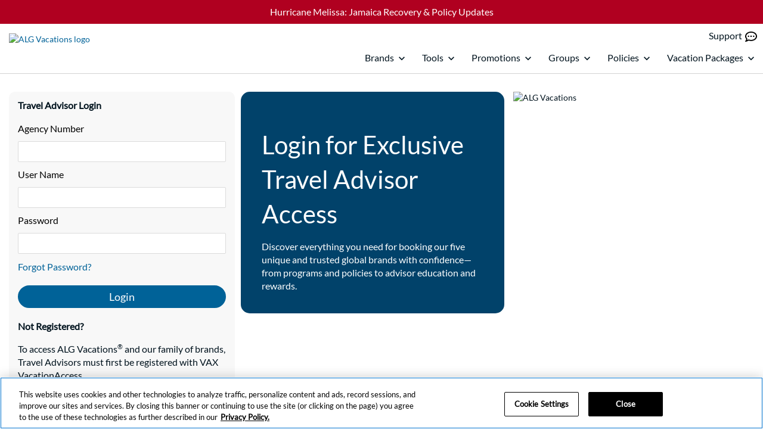

--- FILE ---
content_type: text/html; charset=utf-8
request_url: https://login.www.vaxvacationaccess.com/samlidp.aspx?anchorStore=ALG&vendorCode=ALG&SAMLRequest=fJHNbsIwEITvfQrLh95IjPmNS6gikCokKlXQcuhtcSywlNip1wl5%2FDopVcuFo3f9zezsLhDKglciq%2F3Z7NRXrdCTtiwMip9OSmtnhAXUKAyUCoWXYp%2B9bgWPmKic9Vbagv5n7iOAqJzX1lCyWadU58BgNE4SNp4Nj2OW5PNkDpOETySTxymf5JQclMMApDTwgUKs1cagB%2BNDifHpgA0Hw%2Bk754LPxGj0Sck6xNAGfE%2Bdva9QxHFhT9pEl8slaqBtQPZtkFIhRtKWcTe8zqsIsGqfwcizdXtvnUqz7csjlNVTo0xu3crmfYmS7DfKyhqsS%2BX2yjVaqo%2Fd9s8VitMdz24t8QHaN2eDZJxJpMsHQhb9IkUf1S07qaAUPtxR6i549cdFfMM%2FXN%2B3Z15%2BAwAA%2F%2F8DAA%3D%3D&RelayState=6cbejGRSlEbXG-ZZeBI2IBZ8&SigAlg=http%3A%2F%2Fwww.w3.org%2F2001%2F04%2Fxmldsig-more%23rsa-sha256&Signature=SRorl8kvHq2MSdz3jQnPzyKVBbAo%2FWW58K9U50R7rzX3acUNttZ%2FDroUV51NEfY1oYa%2B30tYjxk6ayHZV4o3w3P2MU83rFP%2Ffog85F22UzZ38iMgBXIkrQ9CGpVy9FPYcx6p2Fw0RPvg6DcBIwYns8LV4FEisgHfaHCCCbVG9cQLSmWKIHlojqi9ZlBsUeP07D2AK7vjiSe8RDH%2FtEbZqEcvR7x%2Bb7IOEmCRo3bHvLCirltAjl3z%2Fp2oFYluzfAVTCq9xTU5k4aXEHyRQ1TnoIHwjuACasJMVUb8Yhy0fSnABDpDa68CXAeFiM9LmpJ6E8rhLM%2BVuB0jR7Fyxe9BUg%3D%3D
body_size: 13360
content:


<!doctype html>
<html class="no-js" lang="en">
<head id="ctl00_Head1"><title>
	VAX VacationAccess
</title>
        <!-- OneTrust Cookies Consent Notice start -->
        <script src="https://cdn.cookielaw.org/scripttemplates/otSDKStub.js" type="text/javascript" charset="UTF-8" data-domain-script="019131ec-22ff-7d46-b79d-0b1671d7063e" data-document-language="true" ></script>
        <script type="text/javascript">
            function OptanonWrapper() {
                var oldOptanonActiveGroups = "";
                var pcSaveBtn = document.getElementsByClassName("save-preference-btn-handler onetrust-close-btn-handler")[0];

                if (pcSaveBtn) {
                    pcSaveBtn.addEventListener('click', function () {
                        oldOptanonActiveGroups = OptanonActiveGroups;
                    });
                }

                Optanon.OnConsentChanged(function (e) {
                    if (oldOptanonActiveGroups != undefined && OptanonActiveGroups != undefined) {
                        try {
                            var oldArray = oldOptanonActiveGroups.split(',').filter(Boolean);
                            var newArray = OptanonActiveGroups.split(',').filter(Boolean);

                            var matchingCategories = oldArray.filter((obj1) =>
                                newArray.some((obj2) => obj1 === obj2)
                            );
                            if (matchingCategories.length != oldArray.length) {
                                location.reload();
                            }
                        }
                        catch (error) {
                            console.log(error);
                        }
                    }
                });
            }
        </script>
        
        <!-- OneTrust Cookies Consent Notice end -->
     
    <!-- Mobile viewport optimization -->
    <meta name="HandheldFriendly" content="True" /><meta name="viewport" content="width=device-width, initial-scale=1" />
    <!-- Mobile IE ClearType Fix -->
    <meta http-equiv="cleartype" content="on" />
    <!-- Force IE8 into standards mode -->
    <meta http-equiv="X-UA-Compatible" content="IE=edge" /><link rel="shortcut icon" type="image/ico" href="favicon.ico" /> 
        <script src="/WebResource.axd?d=[base64]&t=639035921280000000" type="text/javascript"></script>    
    <meta http-equiv="Pragma" content="no-cache" /><meta http-equiv="CACHE-CONTROL" content="NO-CACHE" /><link rel="stylesheet" type="text/css" href="css.axd?files=css%2fbase.css%2ccss%2fbase-r.css%2ccss%2flayout.css%2ccss%2flayout-r.css%2ccss%2flibrary.css%2ccss%2flibrary-r.css%2ccss%2fmodule.css%2ccss%2fmodule-r.css%2ctheme.css%2ctheme-r.css%2cAnchor%2fcss%2fALG.css%2canchor%2fcss%2falg-r.css" /></head>

<body class="culture_en-US">
    
    
<script type="text/javascript">
    (function () {
      window._uxa = window._uxa || [];
      if (typeof CS_CONF === 'undefined') {
        window._uxa.push(['setPath', window.location.pathname + window.location.hash.replace('#', '?__')]);
        var mt = document.createElement("script");
        mt.type = "text/javascript";
        mt.async = true;
        mt.src = "//t.contentsquare.net/uxa/3bc48dc86cdcd.js";
        document.getElementsByTagName("head")[0].appendChild(mt);
      } else {
        window._uxa.push(['trackPageview', window.location.pathname + window.location.hash.replace('#', '?__')]);
      }
    })();
</script>
    <form name="aspnetForm" method="post" action="./samlidp.aspx?anchorstore=ALG&amp;vendorcode=ALG&amp;samlrequest=fJHNbsIwEITvfQrLh95IjPmNS6gikCokKlXQcuhtcSywlNip1wl5%2fDopVcuFo3f9zezsLhDKglciq%2f3Z7NRXrdCTtiwMip9OSmtnhAXUKAyUCoWXYp%2b9bgWPmKic9Vbagv5n7iOAqJzX1lCyWadU58BgNE4SNp4Nj2OW5PNkDpOETySTxymf5JQclMMApDTwgUKs1cagB%2bNDifHpgA0Hw%2bk754LPxGj0Sck6xNAGfE%2bdva9QxHFhT9pEl8slaqBtQPZtkFIhRtKWcTe8zqsIsGqfwcizdXtvnUqz7csjlNVTo0xu3crmfYmS7DfKyhqsS%2bX2yjVaqo%2fd9s8VitMdz24t8QHaN2eDZJxJpMsHQhb9IkUf1S07qaAUPtxR6i549cdFfMM%2fXN%2b3Z15%2bAwAA%2f%2f8DAA%3d%3d&amp;relaystate=6cbejGRSlEbXG-ZZeBI2IBZ8&amp;sigalg=http%3a%2f%2fwww.w3.org%2f2001%2f04%2fxmldsig-more%23rsa-sha256&amp;signature=SRorl8kvHq2MSdz3jQnPzyKVBbAo%2fWW58K9U50R7rzX3acUNttZ%2fDroUV51NEfY1oYa%2b30tYjxk6ayHZV4o3w3P2MU83rFP%2ffog85F22UzZ38iMgBXIkrQ9CGpVy9FPYcx6p2Fw0RPvg6DcBIwYns8LV4FEisgHfaHCCCbVG9cQLSmWKIHlojqi9ZlBsUeP07D2AK7vjiSe8RDH%2ftEbZqEcvR7x%2bb7IOEmCRo3bHvLCirltAjl3z%2fp2oFYluzfAVTCq9xTU5k4aXEHyRQ1TnoIHwjuACasJMVUb8Yhy0fSnABDpDa68CXAeFiM9LmpJ6E8rhLM%2bVuB0jR7Fyxe9BUg%3d%3d" onsubmit="javascript:return WebForm_OnSubmit();" id="aspnetForm">
<div>
<input type="hidden" name="ctl00_ContentPlaceHolder_sm_HiddenField" id="ctl00_ContentPlaceHolder_sm_HiddenField" value="" />
<input type="hidden" name="__EVENTTARGET" id="__EVENTTARGET" value="" />
<input type="hidden" name="__EVENTARGUMENT" id="__EVENTARGUMENT" value="" />
<input type="hidden" name="__VIEWSTATE" id="__VIEWSTATE" value="/[base64]////[base64]////[base64]////z///8GCAAAAAp2ZW5kb3Jjb2RlBgkAAAADQUxHAfb////8////[base64]/////P///wYOAAAACnJlbGF5c3RhdGUGDwAAABg2Y2JlakdSU2xFYlhHLVpaZUJJMklCWjgB8P////z///8GEQAAAAZzaWdhbGcGEgAAAD9odHRwJTNBJTJGJTJGd3d3LnczLm9yZyUyRjIwMDElMkYwNCUyRnhtbGRzaWctbW9yZSUyM3JzYS1zaGEyNTYB7f////z///[base64]/RDmqZha8GE7C6nnwl1ICAd2pFgZza6egOVzdg4p/rE=" />
</div>

<script type="text/javascript">
//<![CDATA[
var theForm = document.forms['aspnetForm'];
if (!theForm) {
    theForm = document.aspnetForm;
}
function __doPostBack(eventTarget, eventArgument) {
    if (!theForm.onsubmit || (theForm.onsubmit() != false)) {
        theForm.__EVENTTARGET.value = eventTarget;
        theForm.__EVENTARGUMENT.value = eventArgument;
        theForm.submit();
    }
}
//]]>
</script>


<script src="/WebResource.axd?d=vOcn6OpHQ28NIFoHk2DItfR9U_aWCU0jcs8QYqx79gTOAJ21hUFK6v3Umse4IRCBnQvYu2iTpCZvC7SY5507eaPX9-60M_g0YHw95Xcq_41whQpH0mJ3RjjP5igb2AQJpuOhAadFQEdo7ozWt2JvNA2&amp;t=638901356248157332" type="text/javascript"></script>


<script src="/WebResource.axd?d=[base64]&amp;t=639035921280000000" type="text/javascript"></script>
<script src="/WebResource.axd?d=[base64]&amp;t=639035921280000000" type="text/javascript"></script>
<script type="text/javascript">
//<![CDATA[
jQuery.ajaxPrefilter( function( s ) {    if ( s.crossDomain ) {        s.contents.script = false;    }} );
document.domain="vaxvacationaccess.com";

var pagesslenabled=1;

var _itinIsStale = false;
var _itinIsBooked = false;
function PostCartModifiedMessage(itinSeq) {
   try {
        sysend.broadcast('CartModified', itinSeq);
   }
   catch (error) {
   }
}
function PostItinBookedMessage(itinSeq) {
   try {
        sysend.broadcast('ItinBooked', itinSeq);
   }
   catch (error) {
   }
}//]]>
</script>

<script src="/ScriptResource.axd?d=[base64]&amp;t=ffffffff93d1c106" type="text/javascript"></script>
<script src="/ScriptResource.axd?d=[base64]" type="text/javascript"></script>
<script src="CombineScriptsHandler.ashx?_TSM_HiddenField_=ctl00_ContentPlaceHolder_sm_HiddenField&amp;_TSM_CombinedScripts_=%3b%3bTrisept.UI.Web.Shell%3aen-US%3a0b5bcb58-155a-43bb-9eb2-415e79b2be5b%3a53482884%3ababa344c%3a4e089d68%3ae4770b2c%3ac33b30a7%3a1aed194b%3bTrisept.UI.Web.Shell.Foundation%3aen-US%3af2459906-a56a-43ee-8612-e300f750b8b2%3ab56c8777" type="text/javascript"></script>
<script type="text/javascript">
//<![CDATA[
function WebForm_OnSubmit() {
if (typeof(ValidatorOnSubmit) == "function" && ValidatorOnSubmit() == false) return false;
return true;
}
//]]>
</script>

<div>

	<input type="hidden" name="__VIEWSTATEGENERATOR" id="__VIEWSTATEGENERATOR" value="F27CFEEC" />
</div>
        
        <script type="text/javascript">
            $(document).ready(function () {
                $(document).tooltip();
            });
        </script>
        <div class="ada-message-wrap"><a href="https://new.www.vaxvacationaccess.com/AccessibilityStatement.aspx">View our Accessibility Statement</a></div>
        <div class="SKIP-WRAP"><a href="#skip-to-content" >skip to main content</a></div>

        

<div id="vaxBar" class="vaxbar-wrap clear">
    <a class="vaxbar-logo-link" href="https://www.vaxvacationaccess.com">
        <img src="https://trisept.widen.net/content/z8yh6ebx6h/png/VAX_LOGO_ANCILLARY_vaxBarLogo.png" />
    </a>
    <div class="vaxbar-navigation">
        <a class="vaxbar-nav-link" href="https://www.vaxvacationaccess.com">
            <strong>VAX Home</strong>
        </a>
    	<a class="vaxbar-nav-link" href="https://login.www.vaxvacationaccess.com/MemberServices.aspx">
            Account Settings
        </a>
    </div>            
</div>            

        <span id="ctl00_CmsBlocksManager1_ManagerValidator" style="color:Red;display:none;"></span>

<span id="ctl00_CmsBlocksManager1_cus_subsite" style="color:Red;display:none;"></span>

        <div class="algv-advisory" role="banner">&#10;<p><a href="https://alg.www.vaxvacationaccess.com/policies/advisory2/">Hurricane Melissa&#58; Jamaica Recovery &#38; Policy Updates</a></p>&#10;</div>&#10;

<div class="ALG-top-header">
    <div class="ALG-max-header">
        <div class="ALG-logo">
                <a href="https://alg.www.vaxvacationaccess.com"><img src="https://trisept.widen.net/content/qnhp60suat/svg/VAX_ALG_LOGO_MAINBRAND_ANCHOR_ALGV_Logo2023.svg" alt="ALG Vacations logo" /></a>
	    </div>
	    <div class="ALG-header">       		
		    <div class="ALG-nav">
			    <div class="ALG-tools">
				    <ul class="anchorMainNavigation">
                        
                        <li class="alg-chat">
                            <a href="https://alg.www.vaxvacationaccess.com/tools/contact-us/">Support 
                                <span class="material-icons alg-login-icon">
                                    <svg id="login-icon" data-name="Layer 1" xmlns="http://www.w3.org/2000/svg" viewBox="0 0 512.3 448.1">
                                      <path d="m168.2,352.9c-15-5.4-31.7-3.1-44.6,6.4-8.2,6-22.3,14.8-39.4,22.7,5.6-14.7,9.9-31.3,11.3-49.4,1-12.9-3.3-25.7-11.8-35.5-23.3-26.3-35.7-57.1-35.7-89.1,0-79.5,83.3-160,208-160s208,80.5,208,160-83.3,160-208,160c-31.6,0-61.3-5.5-87.8-15.1Zm-141.9,38.9c-1.6,2.7-3.3,5.4-5.1,8.1l-.3.5c-1.6,2.3-3.2,4.6-4.8,6.9-3.5,4.7-7.3,9.3-11.3,13.5-4.6,4.6-5.9,11.4-3.4,17.4s8.3,9.9,14.8,9.9c5.1,0,10.2-.3,15.3-.8l.7-.1c4.4-.5,8.8-1.1,13.2-1.9.8-.1,1.6-.3,2.4-.5,17.8-3.5,34.9-9.5,50.1-16.1,22.9-10,42.4-21.9,54.3-30.6,31.8,11.5,67,17.9,104.1,17.9,141.4,0,256-93.1,256-208S397.4,0,256,0,0,93.1,0,208c0,45.1,17.7,86.8,47.7,120.9-1.9,24.5-11.4,46.3-21.4,62.9Zm117.7-151.8c17.67,0,32-14.33,32-32s-14.33-32-32-32-32,14.33-32,32,14.33,32,32,32Zm144-32c0-17.67-14.33-32-32-32s-32,14.33-32,32,14.33,32,32,32,32-14.33,32-32Zm80,32c17.67,0,32-14.33,32-32s-14.33-32-32-32-32,14.33-32,32,14.33,32,32,32Z"/>
                                    </svg>
                                </span>
                            </a>
                        </li>
				    </ul>
			    </div>
			    <nav class="ALG-content" role="navigation">
				    <ul class="anchorNavigation">
                        
                                
                                               					
                        <li><a href="&#35;">Brands <span class="material-icons">expand_more</span></a>&#10;&#9;&#9;&#9;&#9;&#9;&#9;<ul class="subNav">&#10;<li><a href="https://alg.www.vaxvacationaccess.com/about-us/">About Us</a></li>&#10;<li><a href="https://alg.www.vaxvacationaccess.com/how-to-register/">Advisor Registration </a></li>&#10;&#9;&#9;&#9;&#9;&#9;&#9;&#9;<li><a href="https://apv.www.vaxvacationaccess.com/">Apple Vacations</a></li>&#10;&#9;&#9;&#9;&#9;&#9;&#9;&#9;<li><a href="https://blu.www.vaxvacationaccess.com/">Blue Sky Tours</a></li>&#10;&#9;&#9;&#9;&#9;&#9;&#9;&#9;<li><a href="https://ifj.www.vaxvacationaccess.com/">Funjet Vacations</a></li>&#10;&#9;&#9;&#9;&#9;&#9;&#9;&#9;&#10;&#9;&#9;&#9;&#9;&#9;&#9;&#9;<li><a href="https://ti.www.vaxvacationaccess.com/">Travel Impressions</a></li>&#10;                            <li><a href="https://iua.www.vaxvacationaccess.com/">United Vacations<sup>&#174;</sup></a></li>&#10;&#9;&#9;&#9;&#9;&#9;&#9;</ul>&#10;&#9;&#9;&#9;&#9;&#9;</li>
                        					
                        <li><a href="&#35;">Tools <span class="material-icons">expand_more</span></a>&#10;&#9;&#9;&#9;&#9;&#9;&#9;<ul class="subNav">&#10;<li><a href="https://alg.www.vaxvacationaccess.com/tools/">Tools For You</a></li>&#10;&#9;&#9;&#9;&#9;&#9;&#9;&#9;<li><a href="https://www.algvtravelogue.com/"  target="_blank">Travelogue</a></li>&#10;                            <li><a href="https://www.algvtravelblogue.com/"  target="_blank">TravelBlogue</a></li>&#10;                            <li><a href="https://alg.www.vaxvacationaccess.com/tools/find-your-bdm/">Find Your BDM</a></li>&#10;&#9;&#9;&#9;&#9;&#9;&#9;</ul>&#10;&#9;&#9;&#9;&#9;&#9;</li>
                        <li><a href="&#35;">Promotions <span class="material-icons">expand_more</span></a>&#10;&#9;&#9;&#9;&#9;&#9;&#9;<ul class="subNav">&#10;<li><a href="https://alg.www.vaxvacationaccess.com/supplier/promotions/">Current Promotions</a></li>&#10;<li><a href="https://alg.www.vaxvacationaccess.com/pages/plan-with-a-pro/">Plan with a Pro</a></li>&#10;<li><a href="https://alg.www.vaxvacationaccess.com/pages/kindness/">The Kindness Movement</a></li>&#10;&#9;&#9;&#9;&#9;&#9;&#9;</ul>&#10;&#9;&#9;&#9;&#9;&#9;</li>
                        
                                <li><a href="&#35;">Groups <span class="material-icons">expand_more</span></a>&#10;<ul class="subNav">&#10;                                    <li><a href="https://alg.www.vaxvacationaccess.com/groups/">About Groups</a></li>&#10;     <li><a href="https://alg.www.vaxvacationaccess.com/groups/groupease/">GroupEase<sup>&#174;</sup></a></li>&#10;     <li><a href="https://alg.www.vaxvacationaccess.com/groups/contracted-groups/">Contracted Groups</a></li>&#10;     <li><a href="https://alg.www.vaxvacationaccess.com/groups/group-getaways/">Groups Getaway Ideas</a></li>&#10;&#10;<li><a href="https://alg.www.vaxvacationaccess.com/groups/group-sales/">Group Sales Team</a></li>&#10;     <li><a href="https://alg.www.vaxvacationaccess.com/groups/groups-pods/">Group Pods</a></li>&#10;                                </ul>&#10;</li>
                            
                        <li><a href="&#35;">Policies <span class="material-icons">expand_more</span></a>&#10;<ul class="subNav">&#10;                                    <li><a href="https://alg.www.vaxvacationaccess.com/policies/">All Policies</a></li>&#10;                                </ul>&#10;</li>
                        <li><a href="&#35; ">Vacation Packages <span class="material-icons">expand_more</span></a>&#10;&#9;&#9;&#9;&#9;&#9;&#9;<ul class="subNav">&#10;<li><a href="https://alg.www.vaxvacationaccess.com/vacation-packages/">Put It All Together</a></li>&#10;&#9;&#9;&#9;&#9;&#9;&#9;&#9;<li><a href="https://alg.www.vaxvacationaccess.com/vacation-packages/envf/">Exclusive Nonstop Vacation Flights</a></li>&#10;&#9;&#9;&#9;&#9;&#9;&#9;&#9;<li><a href="https://alg.www.vaxvacationaccess.com/vacation-packages/transfers/">Transfers</a></li>&#10;&#9;&#9;&#9;&#9;&#9;&#9;&#9;<li><a href="https://alg.www.vaxvacationaccess.com/vacation-packages/travel-protection-plus/">Travel Protection Plus</a></li>&#10;<li><a href="https://alg.www.vaxvacationaccess.com/prepostcruise/">Pre- &#38; Post-Cruise </a></li>&#10;<li><a href="https://alg.www.vaxvacationaccess.com/vacation-packages/luxe">Luxe by ALG Vacations<sup>&#174;</sup></a></li>&#10;&#9;&#9;&#9;&#9;&#9;&#9;</ul>&#10;&#9;&#9;&#9;&#9;&#9;</li>
				    </ul>
			    </nav>
		    </div>     
            <div class="ALG-mobile-nav">                     
                <!-- Hamburger icon -->
                <input class="ALG-side-menu" type="checkbox" id="ALG-side-menu"/>
                <label class="ALG-hamb" for="ALG-side-menu"><span class="ALG-hamb-line"></span></label>
                 
                <!-- Menu -->
                <div class="ALG-nav2">
                    <input class="alg-toggle-box" id="identifier-9" type="checkbox" onclick="javascript:closeNavItems('identifier-9');">
                    <label for="identifier-9">Support</label>
                    <div class="ALG-mobile-sub">
                        <ul>
					        <li><a href="https://alg.www.vaxvacationaccess.com/tools/contact-us/">Contact Us</a></li>
				        </ul>
                    </div>
                    
                            
                        
                    <input class="alg-toggle-box" id="identifier-2" type="checkbox" onclick="javascript:closeNavItems('identifier-2');">
                    <label for="identifier-2">Brands</label>
                    <div class="ALG-mobile-sub">
                        <ul>
					        <li><a href="https://alg.www.vaxvacationaccess.com/about-us/">About Us</a></li>&#10;<li><a href="https://alg.www.vaxvacationaccess.com/how-to-register/">Advisor Registration</a></li>&#10;<li><a href="https://apv.www.vaxvacationaccess.com/">Apple Vacations</a></li>&#10;&#9;&#9;&#9;&#9;&#9;&#9;&#9;<li><a href="https://blu.www.vaxvacationaccess.com/">Blue Sky Tours</a></li>&#10;&#9;&#9;&#9;&#9;&#9;&#9;&#9;<li><a href="https://ifj.www.vaxvacationaccess.com/">Funjet Vacations</a></li>&#10;&#9;&#9;&#9;&#9;&#9;&#9;&#9;<li><a href="https://iwn.www.vaxvacationaccess.com/">Southwest Vacations<sup>&#174;</sup></a></li>&#10;&#9;&#9;&#9;&#9;&#9;&#9;&#9;<li><a href="https://ti.www.vaxvacationaccess.com/">Travel Impressions</a></li>&#10;                            <li><a href="https://iua.www.vaxvacationaccess.com/">United Vacations<sup>&#174;</sup></a></li>
				        </ul>
                    </div>           
                    
                            
                        
                    <input class="alg-toggle-box" id="identifier-4" type="checkbox" onclick="javascript:closeNavItems('identifier-4');">
                    <label for="identifier-4">Tools</label>
                    <div class="ALG-mobile-sub">
                        <ul>
					        <li><a href="https://alg.www.vaxvacationaccess.com/tools/">Tools For You</a></li>&#10;<li><a href="https://www.algvtravelogue.com/"  target="_blank">Travelogue</a></li>&#10;<li><a href="https://www.algvtravelblogue.com/"  target="_blank">TravelBlogue</a></li>&#10;<li><a href="https://alg.www.vaxvacationaccess.com/tools/find-your-bdm/">Find Your BDM</a></li>
				        </ul>
                    </div>
                    <input class="alg-toggle-box" id="identifier-5" type="checkbox" onclick="javascript:closeNavItems('identifier-5');">
                    <label for="identifier-5">Promotions</label>
                    <div class="ALG-mobile-sub">
                        <ul>
					        <li><a href="https://alg.www.vaxvacationaccess.com/supplier/promotions/">Current Promotions</a></li>
				        </ul>
                    </div>
                    
                            <input class="alg-toggle-box" id="identifier-6" type="checkbox" onclick="javascript:closeNavItems('identifier-6');">
                            <label for="identifier-6">Groups</label>
                            <div class="ALG-mobile-sub">
                                <ul>
				                    <li><a href="https://alg.www.vaxvacationaccess.com/groups/">About Groups</a></li>&#10;<li><a href="https://alg.www.vaxvacationaccess.com/groups/groupease/">GroupEase<sup>&#174;</sup></a></li>&#10;<li><a href="https://alg.www.vaxvacationaccess.com/groups/contracted-groups/">Contracted Groups</a></li>&#10;<li><a href="https://alg.www.vaxvacationaccess.com/groups/group-getaways/">Groups Getaway Ideas</a></li>&#10;<li><a href="https://alg.www.vaxvacationaccess.com/groups/group-sales/">Group Sales Team</a></li>&#10;<li><a href="https://alg.www.vaxvacationaccess.com/groups/groups-pods/">Group Pods</a></li>
			                    </ul>
                            </div>                    
                        
                    <input class="alg-toggle-box" id="identifier-7" type="checkbox" onclick="javascript:closeNavItems('identifier-7');">
                    <label for="identifier-7">Policies</label>
                    <div class="ALG-mobile-sub">
                        <ul>
					        <li><a href="https://alg.www.vaxvacationaccess.com/policies/">All Policies</a></li>
				        </ul>
                    </div>
                    <input class="alg-toggle-box" id="identifier-8" type="checkbox" onclick="javascript:closeNavItems('identifier-8');">
                    <label for="identifier-8">Vacation Packages</label>
                    <div class="ALG-mobile-sub">
                        <ul>
					        <li><a href="https://alg.www.vaxvacationaccess.com/vacation-packages/">Put It All Together</a></li>&#10;<li><a href="https://alg.www.vaxvacationaccess.com/vacation-packages/envf/">Exclusive Nonstop Vacation Flights</a></li>&#10;&#9;&#9;&#9;&#9;&#9;&#9;&#9;<li><a href="https://alg.www.vaxvacationaccess.com/vacation-packages/transfers/">Transfers</a></li>&#10;&#9;&#9;&#9;&#9;&#9;&#9;&#9;<li><a href="https://alg.www.vaxvacationaccess.com/vacation-packages/travel-protection-plus/">Travel Protection Plus</a></li>&#10;<li><a href="https://alg.www.vaxvacationaccess.com/vacation-packages/pre-and-post-cruise/">Pre- &#38; Post-Cruise &#160;</a></li>&#10;<li><a href="https://alg.www.vaxvacationaccess.com/vacation-packages/luxe/" target="_blank" rel="noopener">Luxe by ALG Vacations<sup style="line-height:0.7em">&#174;</sup></a></li>
				        </ul>
                    </div>            
                </div>
            </div>
        </div>
    </div>
</div>


 <script type="text/javascript">
     // closes all mobile nav items, maintains correct status of nav item that was clicked
     function closeNavItems(itemClicked) {
         var checked = document.getElementById(itemClicked).checked;
         for (let i = 1; i <= 9; i++) if (document.getElementById("identifier-" + i)) document.getElementById("identifier-" + i).checked = false;
         document.getElementById(itemClicked).checked = checked;
     }
 </script>
        <div class="site-wrap">
            
            <div id="secondContent" class="content-wrap" role="main">
                
    <script type="text/javascript">
//<![CDATA[
Sys.WebForms.PageRequestManager._initialize('ctl00$ContentPlaceHolder$sm', 'aspnetForm', [], [], [], 90, 'ctl00');
//]]>
</script>

    
        You must log into VAX VacationAccess for the Single Sign On process to log you into the site.
    



            </div>
        </div> 
        

<div class="footer-copyright">
	<div class="footer-content">
		ALG Vacations<sup>&#174;</sup> is not responsible for errors or omissions. Bookings are subject to the applicable brand&#8217;s current <a href="https://alg.www.vaxvacationaccess.com/policies/terms-conditions/" target="_blank">terms and conditions</a>. ALG Vacations<sup>&#174;</sup> materials &#40;including, but not limited to, names, trademarks, service marks, logos, marketing materials, etc.&#41; shall not be used, reproduced, transmitted or distributed in any way, except with the express written consent of ALG Vacations<sup>&#174;</sup>. CST &#35;2139014-20.&#10;<br>&#10;<br>&#10;<br>
	</div>
</div>

<footer>
  <div class="algv-footer">
		<div class="logo-algv">&#10;<a href="https://alg.www.vaxvacationaccess.com/"><img style="width: 203px&#59; height: 59px&#59;" src="https://trisept.widen.net/content/xrlss0iqde/svg/VAX_ALG_LOGO_MAINBRAND_ANCHOR_ALGV_Logo2023-white.svg" alt=" ALGV logo" border="0"></a></div>&#10;
	  <div class="footer-content">
		      <ul class="footer-columns">&#10;        <li class="footer-list"><a href="https://alg.www.vaxvacationaccess.com/about-us/">About Us </a></li>&#10;        <li class="footer-list"><a href="https://alg.www.vaxvacationaccess.com/policies/terms-conditions/">General&#47;Cancellation Terms &#38; Conditions </a></li>&#10;<li class="footer-list"><a href="https://alg.www.vaxvacationaccess.com/policies/">All Policies </a></li>&#10;  <li class="footer-list"><a href="https://alg.www.vaxvacationaccess.com/policies/privacy-policy/">Privacy Policy </a></li>&#10;<li class="footer-list"><button id="ot-sdk-btn" class="ot-sdk-show-settings" type="button">Cookie Settings&#60;&#47;button&#62;</li>&#10;<li class="footer-list"><a href="https://alg.www.vaxvacationaccess.com/cookie-policy/">Cookie Policy</a></li>&#10;        <li class="footer-list"><a href="https://new.www.vaxvacationaccess.com/AccessibilityStatement.aspx?anchorStore=ALG">ADA Accessibility Statement </a></li>&#10;        <li class="footer-list"><a href="https://alg.www.vaxvacationaccess.com/tools/contact-us/">Contact Us</a></li>&#10;        <li class="footer-list"><a href="https://alg.www.vaxvacationaccess.com/tools/find-your-bdm/">Find Your BDM </a></li>&#10;      </ul>
		      <ul class="footer-columns authentication-links">&#10;        <li class="footer-list"><img class="register-to-book" style="width: 26.01px&#59; height: 18px&#59;" src="https://trisept.widen.net/content/hok6d2qfzp/svg/VAX_ALG_LOGO_ANCILLARY_ANCHOR--Icon-awesome-calendar.svg" alt=" calendar icon" border="0"><a href="https://alg.www.vaxvacationaccess.com/how-to-register/">Register to Book with ALG Vacations<sup style="line-height:0.7em">&#174;</sup></a></li>&#10;        <li class="footer-list"><img class="email-signup" style="width: 26.01px&#59; height: 13px&#59;" src="https://trisept.widen.net/content/c1qecf9sdt/svg/VAX_ALG_LOGO_ANCILLARY_ANCHOR--Icon-material-email.svg" alt=" email icon" border="0"><a href="https://cloud.trips.algvacations.com/sign-up"  target="_blank" target="_blank" rel="noopener">Sign Up for Emails</a></li>&#10;        <li class="footer-list"><a href="https://www.vaxvacationaccess.com/" target="_blank" rel="noopener"><img style="width: 308.99px&#59; height: 58px&#59;" src="https://trisept.widen.net/content/cu2s0lse7w/svg/VAX_ALG_LOGO_ANCILLARY_ANCHOR--VAX.svg" alt=" VAX logo" border="0"></a></li>&#10;        <li class="footer-list"><img style="width: 306.01px&#59; height: 65px&#59;" src="https://trisept.widen.net/content/fihwq9ixfj/svg/VAX_ALG_LOGO_ANCILLARY_ANCHOR--asta-ustoa-logos.svg" alt=" ustoa asta logo" border="0"></li>&#10;      </ul>
		      <ul class="footer-columns  footer-social-links">&#10;        <li class="footer-list"><a href="https://portal.assets.site/22358/"  target="_blank" target="_blank" rel="noopener"><img style="width: 193px&#59; height: 35px&#59;" src="https://trisept.widen.net/content/2u3cmzteoa/svg/VAX_ALG_LOGO_ANCILLARY_ANCHOR--ALGV360.svg" alt=" algv 360 logo" border="0"></a></li>&#10;        <li class="footer-list"><a href="https://algvtravelogue.com/"  target="_blank" target="_blank" rel="noopener"><img style="width: 193px&#59; height: 41px&#59;" src="https://trisept.widen.net/content/s4tfqzifja/svg/VAX_ALG_LOGO_ANCILLARY_ANCHOR--Travelogue.svg" alt="algv travelogue logo" border="0"></a></li>&#10;        <li class="footer-list"><a href="https://algvtravelblogue.com/"  target="_blank" target="_blank" rel="noopener"><img style="width: 223.99px&#59; height: 52px&#59;" src="https://trisept.widen.net/content/sawbihz7jx/svg/VAX_ALG_LOGO_ANCILLARY_ANCHOR--TravelBlogue.svg" alt="algv travelblogue logo" border="0"></a></li>&#10;        <li class="footer-list">&#10;          <ul class="social-media-icons">&#10;            <li><a href="https://www.facebook.com/ALGVacations/"  target="_blank" target="_blank" rel="noopener"><img style="width: 33.99px&#59; height: 33.99px&#59;" src="https://trisept.widen.net/content/oobzxlaihn/svg/VAX_ALG_LOGO_ANCILLARY_ANCHOR--facebook.svg" alt=" facebook logo" border="0"></a></li>&#10;            <li><a href="https://www.instagram.com/algvacations/"  target="_blank" target="_blank" rel="noopener"><img style="width: 33.99px&#59; height: 33.99px&#59;" src="https://trisept.widen.net/content/maqruknozj/svg/VAX_ALG_LOGO_ANCILLARY_ANCHOR--instagram.svg" alt=" instagram logo" border="0"></a></li>&#10;            <li><a href="https://www.tiktok.com/@askatraveladvisoralgv"  target="_blank" target="_blank" rel="noopener"><img style="width: 33.99px&#59; height: 33.99px&#59;" src="https://trisept.widen.net/content/3lipmyvwbk/svg/VAX_ALG_LOGO_ANCILLARY_ANCHOR--tiktok.svg" alt=" tik-tok logo" border="0"></a></li>&#10;            <li><a href="https://www.pinterest.com/algvacations/"  target="_blank" target="_blank" rel="noopener"><img style="width: 33.99px&#59; height: 33.99px&#59;" src="https://trisept.widen.net/content/kmd10hvyuv/svg/VAX_ALG_LOGO_ANCILLARY_ANCHOR--pinterest.svg" alt=" pinterest logo" border="0"></a></li>&#10;            <li><a href="https://www.youtube.com/c/AppleLeisureGroupVacations"  target="_blank" target="_blank" rel="noopener"><img style="width: 33.99px&#59; height: 33.99px&#59;" src="https://trisept.widen.net/content/uk7treqnvr/svg/VAX_ALG_LOGO_ANCILLARY_ANCHOR--youtube.svg" alt=" youtube logo" border="0"></a></li>&#10;          </ul>&#10;        </li>&#10;      </ul>
      </div>
  </div>
</footer>

        
    
<script type="text/javascript">
//<![CDATA[
var Page_Validators =  new Array(document.getElementById("ctl00_CmsBlocksManager1_ManagerValidator"), document.getElementById("ctl00_CmsBlocksManager1_cus_subsite"));
//]]>
</script>

<script type="text/javascript">
//<![CDATA[
var ctl00_CmsBlocksManager1_ManagerValidator = document.all ? document.all["ctl00_CmsBlocksManager1_ManagerValidator"] : document.getElementById("ctl00_CmsBlocksManager1_ManagerValidator");
ctl00_CmsBlocksManager1_ManagerValidator.display = "Dynamic";
ctl00_CmsBlocksManager1_ManagerValidator.evaluationfunction = "CustomValidatorEvaluateIsValid";
var ctl00_CmsBlocksManager1_cus_subsite = document.all ? document.all["ctl00_CmsBlocksManager1_cus_subsite"] : document.getElementById("ctl00_CmsBlocksManager1_cus_subsite");
ctl00_CmsBlocksManager1_cus_subsite.controltovalidate = "ctl00_CmsBlocksManager1_subsiteinput";
ctl00_CmsBlocksManager1_cus_subsite.display = "Dynamic";
ctl00_CmsBlocksManager1_cus_subsite.evaluationfunction = "CustomValidatorEvaluateIsValid";
//]]>
</script>


<script type="text/javascript">
//<![CDATA[
if(typeof Sys != "undefined"){var __cultureInfo = '{"dateTimeFormat":{"AMDesignator":"AM","Calendar":{"MinSupportedDateTime":"\/Date(-62135575200000)\/","MaxSupportedDateTime":"\/Date(253402300799999)\/","AlgorithmType":1,"CalendarType":1,"Eras":[1],"TwoDigitYearMax":2100,"IsReadOnly":false},"DateSeparator":"/","FirstDayOfWeek":0,"CalendarWeekRule":0,"FullDateTimePattern":"dddd, MMMM d, yyyy h:mm:ss tt","LongDatePattern":"dddd, MMMM d, yyyy","LongTimePattern":"h:mm:ss tt","MonthDayPattern":"MMMM d","PMDesignator":"PM","RFC1123Pattern":"ddd, dd MMM yyyy HH\u0027:\u0027mm\u0027:\u0027ss \u0027GMT\u0027","ShortDatePattern":"M/d/yyyy","ShortTimePattern":"h:mm tt","SortableDateTimePattern":"yyyy\u0027-\u0027MM\u0027-\u0027dd\u0027T\u0027HH\u0027:\u0027mm\u0027:\u0027ss","TimeSeparator":":","UniversalSortableDateTimePattern":"yyyy\u0027-\u0027MM\u0027-\u0027dd HH\u0027:\u0027mm\u0027:\u0027ss\u0027Z\u0027","YearMonthPattern":"MMMM yyyy","AbbreviatedDayNames":["Sun","Mon","Tue","Wed","Thu","Fri","Sat"],"ShortestDayNames":["Su","Mo","Tu","We","Th","Fr","Sa"],"DayNames":["Sunday","Monday","Tuesday","Wednesday","Thursday","Friday","Saturday"],"AbbreviatedMonthNames":["Jan","Feb","Mar","Apr","May","Jun","Jul","Aug","Sep","Oct","Nov","Dec",""],"MonthNames":["January","February","March","April","May","June","July","August","September","October","November","December",""],"IsReadOnly":false,"NativeCalendarName":"Gregorian Calendar","AbbreviatedMonthGenitiveNames":["Jan","Feb","Mar","Apr","May","Jun","Jul","Aug","Sep","Oct","Nov","Dec",""],"MonthGenitiveNames":["January","February","March","April","May","June","July","August","September","October","November","December",""]},"name":"en-US","numberFormat":{"CurrencyDecimalDigits":2,"CurrencyDecimalSeparator":".","IsReadOnly":false,"CurrencyGroupSizes":[3],"NumberGroupSizes":[3],"PercentGroupSizes":[3],"CurrencyGroupSeparator":",","CurrencySymbol":"$","NaNSymbol":"NaN","CurrencyNegativePattern":0,"NumberNegativePattern":1,"PercentPositivePattern":0,"PercentNegativePattern":0,"NegativeInfinitySymbol":"-∞","NegativeSign":"-","NumberDecimalDigits":2,"NumberDecimalSeparator":".","NumberGroupSeparator":",","CurrencyPositivePattern":0,"PositiveInfinitySymbol":"∞","PositiveSign":"+","PercentDecimalDigits":2,"PercentDecimalSeparator":".","PercentGroupSeparator":",","PercentSymbol":"%","PerMilleSymbol":"‰","NativeDigits":["0","1","2","3","4","5","6","7","8","9"],"DigitSubstitution":1}}';if(typeof(__cultureInfo) == "object") { Sys.CultureInfo.CurrentCulture = Sys.CultureInfo._parse(__cultureInfo);}else{Sys.CultureInfo.CurrentCulture = Sys.CultureInfo._parse({"dateTimeFormat":{"AMDesignator":"AM","Calendar":{"MinSupportedDateTime":"\/Date(-62135575200000)\/","MaxSupportedDateTime":"\/Date(253402300799999)\/","AlgorithmType":1,"CalendarType":1,"Eras":[1],"TwoDigitYearMax":2100,"IsReadOnly":false},"DateSeparator":"/","FirstDayOfWeek":0,"CalendarWeekRule":0,"FullDateTimePattern":"dddd, MMMM d, yyyy h:mm:ss tt","LongDatePattern":"dddd, MMMM d, yyyy","LongTimePattern":"h:mm:ss tt","MonthDayPattern":"MMMM d","PMDesignator":"PM","RFC1123Pattern":"ddd, dd MMM yyyy HH\u0027:\u0027mm\u0027:\u0027ss \u0027GMT\u0027","ShortDatePattern":"M/d/yyyy","ShortTimePattern":"h:mm tt","SortableDateTimePattern":"yyyy\u0027-\u0027MM\u0027-\u0027dd\u0027T\u0027HH\u0027:\u0027mm\u0027:\u0027ss","TimeSeparator":":","UniversalSortableDateTimePattern":"yyyy\u0027-\u0027MM\u0027-\u0027dd HH\u0027:\u0027mm\u0027:\u0027ss\u0027Z\u0027","YearMonthPattern":"MMMM yyyy","AbbreviatedDayNames":["Sun","Mon","Tue","Wed","Thu","Fri","Sat"],"ShortestDayNames":["Su","Mo","Tu","We","Th","Fr","Sa"],"DayNames":["Sunday","Monday","Tuesday","Wednesday","Thursday","Friday","Saturday"],"AbbreviatedMonthNames":["Jan","Feb","Mar","Apr","May","Jun","Jul","Aug","Sep","Oct","Nov","Dec",""],"MonthNames":["January","February","March","April","May","June","July","August","September","October","November","December",""],"IsReadOnly":false,"NativeCalendarName":"Gregorian Calendar","AbbreviatedMonthGenitiveNames":["Jan","Feb","Mar","Apr","May","Jun","Jul","Aug","Sep","Oct","Nov","Dec",""],"MonthGenitiveNames":["January","February","March","April","May","June","July","August","September","October","November","December",""]},"name":"en-US","numberFormat":{"CurrencyDecimalDigits":2,"CurrencyDecimalSeparator":".","IsReadOnly":false,"CurrencyGroupSizes":[3],"NumberGroupSizes":[3],"PercentGroupSizes":[3],"CurrencyGroupSeparator":",","CurrencySymbol":"$","NaNSymbol":"NaN","CurrencyNegativePattern":0,"NumberNegativePattern":1,"PercentPositivePattern":0,"PercentNegativePattern":0,"NegativeInfinitySymbol":"-∞","NegativeSign":"-","NumberDecimalDigits":2,"NumberDecimalSeparator":".","NumberGroupSeparator":",","CurrencyPositivePattern":0,"PositiveInfinitySymbol":"∞","PositiveSign":"+","PercentDecimalDigits":2,"PercentDecimalSeparator":".","PercentGroupSeparator":",","PercentSymbol":"%","PerMilleSymbol":"‰","NativeDigits":["0","1","2","3","4","5","6","7","8","9"],"DigitSubstitution":1}})}}
    function GeneralShowWait() 
    { 
if (typeof(StartWaitScreenRotator) === 'function') {
    StartWaitScreenRotator();
}showModal("GeneralWaitScreen", "modalWaitScreenPopup", 3, -1, -1, "", 600, 400, '', false, null, true);
 } (function (window, document, undefined) { 
    this.init = function () { 
        document.location.href = "/Default.aspx?returnUrl=https%3a%2f%2flogin.www.vaxvacationaccess.com%2fsamlidp.aspx%3fanchorstore%3dALG%26vendorcode%3dALG%26samlrequest%3dfJHNbsIwEITvfQrLh95IjPmNS6gikCokKlXQcuhtcSywlNip1wl5%252fDopVcuFo3f9zezsLhDKglciq%252f3Z7NRXrdCTtiwMip9OSmtnhAXUKAyUCoWXYp%252b9bgWPmKic9Vbagv5n7iOAqJzX1lCyWadU58BgNE4SNp4Nj2OW5PNkDpOETySTxymf5JQclMMApDTwgUKs1cagB%252bNDifHpgA0Hw%252bk754LPxGj0Sck6xNAGfE%252bdva9QxHFhT9pEl8slaqBtQPZtkFIhRtKWcTe8zqsIsGqfwcizdXtvnUqz7csjlNVTo0xu3crmfYmS7DfKyhqsS%252bX2yjVaqo%252fd9s8VitMdz24t8QHaN2eDZJxJpMsHQhb9IkUf1S07qaAUPtxR6i549cdFfMM%252fXN%252b3Z15%252bAwAA%252f%252f8DAA%253d%253d%26relaystate%3d6cbejGRSlEbXG-ZZeBI2IBZ8%26sigalg%3dhttp%253a%252f%252fwww.w3.org%252f2001%252f04%252fxmldsig-more%2523rsa-sha256%26signature%3dSRorl8kvHq2MSdz3jQnPzyKVBbAo%252fWW58K9U50R7rzX3acUNttZ%252fDroUV51NEfY1oYa%252b30tYjxk6ayHZV4o3w3P2MU83rFP%252ffog85F22UzZ38iMgBXIkrQ9CGpVy9FPYcx6p2Fw0RPvg6DcBIwYns8LV4FEisgHfaHCCCbVG9cQLSmWKIHlojqi9ZlBsUeP07D2AK7vjiSe8RDH%252ftEbZqEcvR7x%252bb7IOEmCRo3bHvLCirltAjl3z%252fp2oFYluzfAVTCq9xTU5k4aXEHyRQ1TnoIHwjuACasJMVUb8Yhy0fSnABDpDa68CXAeFiM9LmpJ6E8rhLM%252bVuB0jR7Fyxe9BUg%253d%253d"; 
    } 
    this.init(); 
})(this, this.document) 

var loadTime = new Date();
function redirectOnTimeout() {
    document.location.href = "https://login.www.vaxvacationaccess.com/default.aspx?anchorStore=ALG&vendorCode=ALG&timeout=true";
}
setTimeout("redirectOnTimeout()", 21600000);
    function NewClientShowWait() 
    { 
if (typeof(StartWaitScreenRotator) === 'function') {
    StartWaitScreenRotator();
}showModal("NewClientWaitScreen", "modalWaitScreenPopup", 3, -1, -1, "", 600, 400);
 } 
var Page_ValidationActive = false;
if (typeof(ValidatorOnLoad) == "function") {
    ValidatorOnLoad();
}

function ValidatorOnSubmit() {
    if (Page_ValidationActive) {
        return ValidatorCommonOnSubmit();
    }
    else {
        return true;
    }
}
        
document.getElementById('ctl00_CmsBlocksManager1_ManagerValidator').dispose = function() {
    Array.remove(Page_Validators, document.getElementById('ctl00_CmsBlocksManager1_ManagerValidator'));
}

document.getElementById('ctl00_CmsBlocksManager1_cus_subsite').dispose = function() {
    Array.remove(Page_Validators, document.getElementById('ctl00_CmsBlocksManager1_cus_subsite'));
}
//]]>
</script>
</form>
    
        <script type="text/javascript">var __custom = {"basepath":"","wait":"/PleaseWait.aspx"};</script>    
        <!--[if (lt IE 9) & (!IEMobile)]>
        <script src="/WebResource.axd?d=ZgZOt6NrAUV_t3p6WdqiLOa_oQSfZlbdi8BuaWQZF6mPM_uHlSOC-1dFxbN7LNx1SwUDFmUfNkroSgKiLx9r_F4xxFbjH1VzC3VHl2y97WYEwnh2z-JGRF-ALnWs_OlXwtz_nozYA8D3GnsQg-VH501HJb7B0qWMJfoFXWF78RPZUDC4WDSrXFO3U_8cnXnj0&t=639035921280000000"></script>        
        <![endif]-->
        <script type="text/javascript" src="/WebResource.axd?d=[base64]&t=639035921280000000"></script>
        <script type="text/javascript" src="/WebResource.axd?d=[base64]&t=639035921280000000"></script>
        <script type="text/javascript">
            // iOS Scale Bug Fix
            MBP.scaleFix();
            yepnope({
                test: Modernizr.mq('(only all)')
               , nope: ['/WebResource.axd?d=[base64]&t=639035921280000000']
            });
        </script>
    
</body>
</html>

--- FILE ---
content_type: text/html; charset=utf-8
request_url: https://login.www.vaxvacationaccess.com/Default.aspx?returnUrl=https%3a%2f%2flogin.www.vaxvacationaccess.com%2fsamlidp.aspx%3fanchorstore%3dALG%26vendorcode%3dALG%26samlrequest%3dfJHNbsIwEITvfQrLh95IjPmNS6gikCokKlXQcuhtcSywlNip1wl5%252fDopVcuFo3f9zezsLhDKglciq%252f3Z7NRXrdCTtiwMip9OSmtnhAXUKAyUCoWXYp%252b9bgWPmKic9Vbagv5n7iOAqJzX1lCyWadU58BgNE4SNp4Nj2OW5PNkDpOETySTxymf5JQclMMApDTwgUKs1cagB%252bNDifHpgA0Hw%252bk754LPxGj0Sck6xNAGfE%252bdva9QxHFhT9pEl8slaqBtQPZtkFIhRtKWcTe8zqsIsGqfwcizdXtvnUqz7csjlNVTo0xu3crmfYmS7DfKyhqsS%252bX2yjVaqo%252fd9s8VitMdz24t8QHaN2eDZJxJpMsHQhb9IkUf1S07qaAUPtxR6i549cdFfMM%252fXN%252b3Z15%252bAwAA%252f%252f8DAA%253d%253d%26relaystate%3d6cbejGRSlEbXG-ZZeBI2IBZ8%26sigalg%3dhttp%253a%252f%252fwww.w3.org%252f2001%252f04%252fxmldsig-more%2523rsa-sha256%26signature%3dSRorl8kvHq2MSdz3jQnPzyKVBbAo%252fWW58K9U50R7rzX3acUNttZ%252fDroUV51NEfY1oYa%252b30tYjxk6ayHZV4o3w3P2MU83rFP%252ffog85F22UzZ38iMgBXIkrQ9CGpVy9FPYcx6p2Fw0RPvg6DcBIwYns8LV4FEisgHfaHCCCbVG9cQLSmWKIHlojqi9ZlBsUeP07D2AK7vjiSe8RDH%252ftEbZqEcvR7x%252bb7IOEmCRo3bHvLCirltAjl3z%252fp2oFYluzfAVTCq9xTU5k4aXEHyRQ1TnoIHwjuACasJMVUb8Yhy0fSnABDpDa68CXAeFiM9LmpJ6E8rhLM%252bVuB0jR7Fyxe9BUg%253d%253d
body_size: 16127
content:


<!doctype html>
<html class="no-js" lang="en">
<head id="ctl00_Head1"><title>
	VAX VacationAccess
</title>
        <!-- OneTrust Cookies Consent Notice start -->
        <script src="https://cdn.cookielaw.org/scripttemplates/otSDKStub.js" type="text/javascript" charset="UTF-8" data-domain-script="019131ec-22ff-7d46-b79d-0b1671d7063e" data-document-language="true" ></script>
        <script type="text/javascript">
            function OptanonWrapper() {
                var oldOptanonActiveGroups = "";
                var pcSaveBtn = document.getElementsByClassName("save-preference-btn-handler onetrust-close-btn-handler")[0];

                if (pcSaveBtn) {
                    pcSaveBtn.addEventListener('click', function () {
                        oldOptanonActiveGroups = OptanonActiveGroups;
                    });
                }

                Optanon.OnConsentChanged(function (e) {
                    if (oldOptanonActiveGroups != undefined && OptanonActiveGroups != undefined) {
                        try {
                            var oldArray = oldOptanonActiveGroups.split(',').filter(Boolean);
                            var newArray = OptanonActiveGroups.split(',').filter(Boolean);

                            var matchingCategories = oldArray.filter((obj1) =>
                                newArray.some((obj2) => obj1 === obj2)
                            );
                            if (matchingCategories.length != oldArray.length) {
                                location.reload();
                            }
                        }
                        catch (error) {
                            console.log(error);
                        }
                    }
                });
            }
        </script>
        
        <!-- OneTrust Cookies Consent Notice end -->
     
    <!-- Mobile viewport optimization -->
    <meta name="HandheldFriendly" content="True" /><meta name="viewport" content="width=device-width, initial-scale=1" />
    <!-- Mobile IE ClearType Fix -->
    <meta http-equiv="cleartype" content="on" />
    <!-- Force IE8 into standards mode -->
    <meta http-equiv="X-UA-Compatible" content="IE=edge" /><link rel="shortcut icon" type="image/ico" href="favicon.ico" /> 
        <script src="/WebResource.axd?d=[base64]&t=639035921280000000" type="text/javascript"></script>    
    
<script type="text/javascript">(window.dataLayer=window.dataLayer||[]).push({"event":"page.data","page.data":{"Number_of_stops_departure":null,"Number_of_stops_return":null,"agency_number":"","agent_name_and_number":"","airline_name":null,"booking_date":null,"booking_shopping_stage":"admin","carental_id":null,"carental_total_value":null,"carental_vendor_id":null,"carental_vendor_name":null,"check_in_date":null,"checkin_time":null,"children_ages":null,"collector":{"cash_miles":0,"dream_miles":0,"id":null,"login_status":null,"tier":null},"commission_event":"","commission_package_type":null,"commission_price":null,"commissioncje_event":"","contact_id":null,"currency":null,"deal_id":null,"departure_date":null,"destination_airport":null,"destination_name":null,"destination_region":"","fare_class":null,"fare_name":null,"fare_type_departure":null,"fare_type_return":null,"feature_id":null,"feature_name":null,"feature_total_value":null,"feature_vendor_id":null,"flight_id":null,"flight_result_count":null,"hotel_chain_id":null,"hotel_chain_name":null,"hotel_id":null,"hotel_name":null,"hotel_rating":null,"hotel_result_count":null,"hotel_room_id":null,"hotel_room_name":null,"hotel_room_nights":null,"http_response_code":"200","lead_id":"11d7bbbd-f6bf-4567-addf-37a1741c237a","nonstop_flight_count_departure":null,"nonstop_flight_count_return":null,"number_of_nights":null,"number_of_rooms":null,"origin_airport":null,"origin_name":null,"package_total_value":null,"page_id":"Login","page_url":"https:\/\/login.www.vaxvacationaccess.com\/Default.aspx?returnUrl=https%3a%2f%2flogin.www.vaxvacationaccess.com%2fsamlidp.aspx%3fanchorstore%3dALG%26vendorcode%3dALG%26samlrequest%3dfJHNbsIwEITvfQrLh95IjPmNS6gikCokKlXQcuhtcSywlNip1wl5%252fDopVcuFo3f9zezsLhDKglciq%252f3Z7NRXrdCTtiwMip9OSmtnhAXUKAyUCoWXYp%252b9bgWPmKic9Vbagv5n7iOAqJzX1lCyWadU58BgNE4SNp4Nj2OW5PNkDpOETySTxymf5JQclMMApDTwgUKs1cagB%252bNDifHpgA0Hw%252bk754LPxGj0Sck6xNAGfE%252bdva9QxHFhT9pEl8slaqBtQPZtkFIhRtKWcTe8zqsIsGqfwcizdXtvnUqz7csjlNVTo0xu3crmfYmS7DfKyhqsS%252bX2yjVaqo%252fd9s8VitMdz24t8QHaN2eDZJxJpMsHQhb9IkUf1S07qaAUPtxR6i549cdFfMM%252fXN%252b3Z15%252bAwAA%252f%252f8DAA%253d%253d%26relaystate%3d6cbejGRSlEbXG-ZZeBI2IBZ8%26sigalg%3dhttp%253a%252f%252fwww.w3.org%252f2001%252f04%252fxmldsig-more%2523rsa-sha256%26signature%3dSRorl8kvHq2MSdz3jQnPzyKVBbAo%252fWW58K9U50R7rzX3acUNttZ%252fDroUV51NEfY1oYa%252b30tYjxk6ayHZV4o3w3P2MU83rFP%252ffog85F22UzZ38iMgBXIkrQ9CGpVy9FPYcx6p2Fw0RPvg6DcBIwYns8LV4FEisgHfaHCCCbVG9cQLSmWKIHlojqi9ZlBsUeP07D2AK7vjiSe8RDH%252ftEbZqEcvR7x%252bb7IOEmCRo3bHvLCirltAjl3z%252fp2oFYluzfAVTCq9xTU5k4aXEHyRQ1TnoIHwjuACasJMVUb8Yhy0fSnABDpDa68CXAeFiM9LmpJ6E8rhLM%252bVuB0jR7Fyxe9BUg%253d%253d","party_size":null,"pl_code":"","promo_code":null,"purchase_id":null,"return_date":null,"search_results_advancedpurchasedays":null,"site_language":"en","site_name":"login.www.vaxvacationaccess.com","site_region":"US","supplier_vendor_code":"ALG","total_passengers":null,"travel_package_component":null,"travel_package_id":null,"travel_protection_type":null,"v":1}});</script>
<script type="text/javascript">function gtag(){dataLayer.push(arguments);} gtag('consent', 'default', { ad_storage: "denied", analytics_storage: "denied", ad_user_data: "denied", ad_personalization: "denied", 'wait_for_update': 500 });</script><!-- Google Tag Manager --><script>(function(w,d,s,l,i){w[l]=w[l]||[];w[l].push({'gtm.start':new Date().getTime(),event:'gtm.js'});var f=d.getElementsByTagName(s)[0],j=d.createElement(s),dl=l!='dataLayer'?'&l='+l:'';j.async=true;j.src='https://www.googletagmanager.com/gtm.js?id='+i+dl;f.parentNode.insertBefore(j,f);})(window,document,'script','dataLayer','GTM-5MJFCL4');</script><!-- End Google Tag Manager --><link href="/WebResource.axd?d=[base64]&amp;t=639035921180000000" type="text/css" rel="stylesheet" /><link rel="stylesheet" type="text/css" href="css.axd?files=css%2fbase.css%2ccss%2fbase-r.css%2ccss%2flayout.css%2ccss%2flayout-r.css%2ccss%2flibrary.css%2ccss%2flibrary-r.css%2ccss%2fmodule.css%2ccss%2fmodule-r.css%2ctheme.css%2ctheme-r.css%2cAnchor%2fcss%2fALG.css%2canchor%2fcss%2falg-r.css" /></head>

<body class="culture_en-US">
    
    
<script type="text/javascript">
    (function () {
      window._uxa = window._uxa || [];
      if (typeof CS_CONF === 'undefined') {
        window._uxa.push(['setPath', window.location.pathname + window.location.hash.replace('#', '?__')]);
        var mt = document.createElement("script");
        mt.type = "text/javascript";
        mt.async = true;
        mt.src = "//t.contentsquare.net/uxa/3bc48dc86cdcd.js";
        document.getElementsByTagName("head")[0].appendChild(mt);
      } else {
        window._uxa.push(['trackPageview', window.location.pathname + window.location.hash.replace('#', '?__')]);
      }
    })();
</script>
    <form name="aspnetForm" method="post" action="./Default.aspx?returnurl=https%3a%2f%2flogin.www.vaxvacationaccess.com%2fsamlidp.aspx%3fanchorstore%3dALG%26vendorcode%3dALG%26samlrequest%3dfJHNbsIwEITvfQrLh95IjPmNS6gikCokKlXQcuhtcSywlNip1wl5%252fDopVcuFo3f9zezsLhDKglciq%252f3Z7NRXrdCTtiwMip9OSmtnhAXUKAyUCoWXYp%252b9bgWPmKic9Vbagv5n7iOAqJzX1lCyWadU58BgNE4SNp4Nj2OW5PNkDpOETySTxymf5JQclMMApDTwgUKs1cagB%252bNDifHpgA0Hw%252bk754LPxGj0Sck6xNAGfE%252bdva9QxHFhT9pEl8slaqBtQPZtkFIhRtKWcTe8zqsIsGqfwcizdXtvnUqz7csjlNVTo0xu3crmfYmS7DfKyhqsS%252bX2yjVaqo%252fd9s8VitMdz24t8QHaN2eDZJxJpMsHQhb9IkUf1S07qaAUPtxR6i549cdFfMM%252fXN%252b3Z15%252bAwAA%252f%252f8DAA%253d%253d%26relaystate%3d6cbejGRSlEbXG-ZZeBI2IBZ8%26sigalg%3dhttp%253a%252f%252fwww.w3.org%252f2001%252f04%252fxmldsig-more%2523rsa-sha256%26signature%3dSRorl8kvHq2MSdz3jQnPzyKVBbAo%252fWW58K9U50R7rzX3acUNttZ%252fDroUV51NEfY1oYa%252b30tYjxk6ayHZV4o3w3P2MU83rFP%252ffog85F22UzZ38iMgBXIkrQ9CGpVy9FPYcx6p2Fw0RPvg6DcBIwYns8LV4FEisgHfaHCCCbVG9cQLSmWKIHlojqi9ZlBsUeP07D2AK7vjiSe8RDH%252ftEbZqEcvR7x%252bb7IOEmCRo3bHvLCirltAjl3z%252fp2oFYluzfAVTCq9xTU5k4aXEHyRQ1TnoIHwjuACasJMVUb8Yhy0fSnABDpDa68CXAeFiM9LmpJ6E8rhLM%252bVuB0jR7Fyxe9BUg%253d%253d" onsubmit="javascript:return WebForm_OnSubmit();" id="aspnetForm">
<div>
<input type="hidden" name="ctl00_ContentPlaceHolder_sm_HiddenField" id="ctl00_ContentPlaceHolder_sm_HiddenField" value="" />
<input type="hidden" name="__LASTFOCUS" id="__LASTFOCUS" value="" />
<input type="hidden" name="__EVENTTARGET" id="__EVENTTARGET" value="" />
<input type="hidden" name="__EVENTARGUMENT" id="__EVENTARGUMENT" value="" />
<input type="hidden" name="__VIEWSTATE" id="__VIEWSTATE" value="/wEPDwUINDE5OTUzNzFkZE/eFBanyePI3tMg29Nh6AkclApHgVq9zgIpQ2jk6K3pCqXJVlL0dek6in0izbSU//6cdvTe0lVQXcZXQMgN6is=" />
</div>

<script type="text/javascript">
//<![CDATA[
var theForm = document.forms['aspnetForm'];
if (!theForm) {
    theForm = document.aspnetForm;
}
function __doPostBack(eventTarget, eventArgument) {
    if (!theForm.onsubmit || (theForm.onsubmit() != false)) {
        theForm.__EVENTTARGET.value = eventTarget;
        theForm.__EVENTARGUMENT.value = eventArgument;
        theForm.submit();
    }
}
//]]>
</script>


<script src="/WebResource.axd?d=vOcn6OpHQ28NIFoHk2DItfR9U_aWCU0jcs8QYqx79gTOAJ21hUFK6v3Umse4IRCBnQvYu2iTpCZvC7SY5507eaPX9-60M_g0YHw95Xcq_41whQpH0mJ3RjjP5igb2AQJpuOhAadFQEdo7ozWt2JvNA2&amp;t=638901356248157332" type="text/javascript"></script>


<script src="/WebResource.axd?d=[base64]&amp;t=639035921280000000" type="text/javascript"></script>
<script src="/WebResource.axd?d=[base64]&amp;t=639035921280000000" type="text/javascript"></script>
<script type="text/javascript">
//<![CDATA[
jQuery.ajaxPrefilter( function( s ) {    if ( s.crossDomain ) {        s.contents.script = false;    }} );
document.domain="vaxvacationaccess.com";

var pagesslenabled=1;

var _itinIsStale = false;
var _itinIsBooked = false;
function PostCartModifiedMessage(itinSeq) {
   try {
        sysend.broadcast('CartModified', itinSeq);
   }
   catch (error) {
   }
}
function PostItinBookedMessage(itinSeq) {
   try {
        sysend.broadcast('ItinBooked', itinSeq);
   }
   catch (error) {
   }
}//]]>
</script>

<script src="/ScriptResource.axd?d=[base64]&amp;t=ffffffff93d1c106" type="text/javascript"></script>
<script type="text/javascript">
//<![CDATA[

</script>
<script type="text/plain" async="async" src="https://www.googletagservices.com/tag/js/gpt.js" class="optanon-category-C0004"></script><script type="text/javascript">
var googletag = googletag || {};
googletag.cmd = googletag.cmd || [];

</script>
<script type="text/javascript">
var gptadslots=[];
  googletag.cmd.push(function() {
//Adslot 1 declaration
gptadslots[1] = googletag.defineSlot('/6641/vax.vax/login_wrap',[[2000,1200],'fluid'],'login_wrap_01').setTargeting('pos',['01']).addService(googletag.pubads());
googletag.pubads().setTargeting('HasKids',['False']).setTargeting('AirReq',['False']).setTargeting('HotelReq',['False']).setTargeting('CarReq',['False']).setTargeting('AirSelected',['False']).setTargeting('HotelSelected',['False']).setTargeting('CarSelected',['False']).setTargeting('FeatSelected',['False']).setTargeting('SiteCode',['VAXPRO']).setTargeting('MultiStop',['False']).setTargeting('dealtypeid',[]).setTargeting('vendor',[]).setTargeting('Culture',['en-US']).setTargeting('AnchorStoreIsActive',['True']);
googletag.pubads().collapseEmptyDivs(true);
googletag.setAdIframeTitle('');
googletag.pubads().enableSingleRequest();
googletag.enableServices();
});
//]]>
</script>

<script src="/ScriptResource.axd?d=[base64]" type="text/javascript"></script>
<script src="CombineScriptsHandler.ashx?_TSM_HiddenField_=ctl00_ContentPlaceHolder_sm_HiddenField&amp;_TSM_CombinedScripts_=%3b%3bAjaxControlToolkit%2c+Version%3d3.0.20820.100%2c+Culture%3dneutral%2c+PublicKeyToken%3d28f01b0e84b6d53e%3aen-US%3a90db73a2-47b0-4130-ba01-0bafbc941abd%3a411fea1c%3a865923e8%3ae7c87f07%3a91bd373d%3abbfda34c%3a30a78ec5%3a5430d994%3bTrisept.UI.Web.Shell%3aen-US%3a0b5bcb58-155a-43bb-9eb2-415e79b2be5b%3a53482884%3ababa344c%3a4e089d68%3ae4770b2c%3ac33b30a7%3a1aed194b%3a9dda3150%3aaa92e3ca%3bTrisept.UI.Web.Shell.Foundation%3aen-US%3af2459906-a56a-43ee-8612-e300f750b8b2%3ab56c8777" type="text/javascript"></script>
<script src="/WebResource.axd?d=7pXCRVA_Q0l9SZc8Y-o4HaXjbKaRgdGsxFGy8gJBvMph6GEFbPegvRsrveKdYR7Dz7_syQmGBdOzr0jR8giFo-R5-fEfWPh96FswWvTqwHCIh5Q04zJjmvBBjmuh3JsJnSMOIH3ShBG01iiEoJXyvw2&amp;t=638901356248157332" type="text/javascript"></script>
<script type="text/javascript">
//<![CDATA[
function WebForm_OnSubmit() {
if (typeof(ValidatorOnSubmit) == "function" && ValidatorOnSubmit() == false) return false;
return true;
}
//]]>
</script>

<div>

	<input type="hidden" name="__VIEWSTATEGENERATOR" id="__VIEWSTATEGENERATOR" value="CA0B0334" />
	<input type="hidden" name="__EVENTVALIDATION" id="__EVENTVALIDATION" value="/wEdAAoUBilqF9YJlTm0Nxd96HyOUN1qiSrFQhGsNeSwuTNx/EWI6zDppNEqQqlaDxEcexzZZa4Gor29+iCOhLtyJEEJWq/5bTkMh3gyRg2XxaDs86VfTq9NqNAp1r/5oYqzACAgnsxQAPQ6MSYy9FVKtanSloS+A5pdOZkirNjh9c80jtAlo01cJbo4eI3jYPXPuAWaqkzcoF+wjn0dizIvJCqd/WkMo/I+bFQEZteHHQ8iddAIWAGGdGRAhoO758UUGdmdWFWPasrN+ucUQ2IWOG+6wx783sazds6Z8QiN3PUFIg==" />
</div>
        
        <script type="text/javascript">
            $(document).ready(function () {
                $(document).tooltip();
            });
        </script>

        <div class="ada-message-wrap"><a href="https://new.www.vaxvacationaccess.com/AccessibilityStatement.aspx">View our Accessibility Statement</a></div>
        <div class="SKIP-WRAP"><a href="#skip-to-content" >skip to main content</a></div>

        

<div id="vaxBar" class="vaxbar-wrap clear">
    <a class="vaxbar-logo-link" href="https://www.vaxvacationaccess.com">
        <img src="https://trisept.widen.net/content/z8yh6ebx6h/png/VAX_LOGO_ANCILLARY_vaxBarLogo.png" />
    </a>
    <div class="vaxbar-navigation">
        <a class="vaxbar-nav-link" href="https://www.vaxvacationaccess.com">
            <strong>VAX Home</strong>
        </a>
    	<a class="vaxbar-nav-link" href="https://login.www.vaxvacationaccess.com/MemberServices.aspx">
            Account Settings
        </a>
    </div>            
</div>            

        <span id="ctl00_CmsBlocksManager1_ManagerValidator" style="color:Red;display:none;"></span>

<span id="ctl00_CmsBlocksManager1_cus_subsite" style="color:Red;display:none;"></span>

        <div class="algv-advisory" role="banner">&#10;<p><a href="https://alg.www.vaxvacationaccess.com/policies/advisory2/">Hurricane Melissa&#58; Jamaica Recovery &#38; Policy Updates</a></p>&#10;</div>&#10;

<div class="ALG-top-header">
    <div class="ALG-max-header">
        <div class="ALG-logo">
                <a href="https://alg.www.vaxvacationaccess.com"><img src="https://trisept.widen.net/content/qnhp60suat/svg/VAX_ALG_LOGO_MAINBRAND_ANCHOR_ALGV_Logo2023.svg" alt="ALG Vacations logo" /></a>
	    </div>
	    <div class="ALG-header">       		
		    <div class="ALG-nav">
			    <div class="ALG-tools">
				    <ul class="anchorMainNavigation">
                        
                        <li class="alg-chat">
                            <a href="https://alg.www.vaxvacationaccess.com/tools/contact-us/">Support 
                                <span class="material-icons alg-login-icon">
                                    <svg id="login-icon" data-name="Layer 1" xmlns="http://www.w3.org/2000/svg" viewBox="0 0 512.3 448.1">
                                      <path d="m168.2,352.9c-15-5.4-31.7-3.1-44.6,6.4-8.2,6-22.3,14.8-39.4,22.7,5.6-14.7,9.9-31.3,11.3-49.4,1-12.9-3.3-25.7-11.8-35.5-23.3-26.3-35.7-57.1-35.7-89.1,0-79.5,83.3-160,208-160s208,80.5,208,160-83.3,160-208,160c-31.6,0-61.3-5.5-87.8-15.1Zm-141.9,38.9c-1.6,2.7-3.3,5.4-5.1,8.1l-.3.5c-1.6,2.3-3.2,4.6-4.8,6.9-3.5,4.7-7.3,9.3-11.3,13.5-4.6,4.6-5.9,11.4-3.4,17.4s8.3,9.9,14.8,9.9c5.1,0,10.2-.3,15.3-.8l.7-.1c4.4-.5,8.8-1.1,13.2-1.9.8-.1,1.6-.3,2.4-.5,17.8-3.5,34.9-9.5,50.1-16.1,22.9-10,42.4-21.9,54.3-30.6,31.8,11.5,67,17.9,104.1,17.9,141.4,0,256-93.1,256-208S397.4,0,256,0,0,93.1,0,208c0,45.1,17.7,86.8,47.7,120.9-1.9,24.5-11.4,46.3-21.4,62.9Zm117.7-151.8c17.67,0,32-14.33,32-32s-14.33-32-32-32-32,14.33-32,32,14.33,32,32,32Zm144-32c0-17.67-14.33-32-32-32s-32,14.33-32,32,14.33,32,32,32,32-14.33,32-32Zm80,32c17.67,0,32-14.33,32-32s-14.33-32-32-32-32,14.33-32,32,14.33,32,32,32Z"/>
                                    </svg>
                                </span>
                            </a>
                        </li>
				    </ul>
			    </div>
			    <nav class="ALG-content" role="navigation">
				    <ul class="anchorNavigation">
                        
                                
                                               					
                        <li><a href="&#35;">Brands <span class="material-icons">expand_more</span></a>&#10;&#9;&#9;&#9;&#9;&#9;&#9;<ul class="subNav">&#10;<li><a href="https://alg.www.vaxvacationaccess.com/about-us/">About Us</a></li>&#10;<li><a href="https://alg.www.vaxvacationaccess.com/how-to-register/">Advisor Registration </a></li>&#10;&#9;&#9;&#9;&#9;&#9;&#9;&#9;<li><a href="https://apv.www.vaxvacationaccess.com/">Apple Vacations</a></li>&#10;&#9;&#9;&#9;&#9;&#9;&#9;&#9;<li><a href="https://blu.www.vaxvacationaccess.com/">Blue Sky Tours</a></li>&#10;&#9;&#9;&#9;&#9;&#9;&#9;&#9;<li><a href="https://ifj.www.vaxvacationaccess.com/">Funjet Vacations</a></li>&#10;&#9;&#9;&#9;&#9;&#9;&#9;&#9;&#10;&#9;&#9;&#9;&#9;&#9;&#9;&#9;<li><a href="https://ti.www.vaxvacationaccess.com/">Travel Impressions</a></li>&#10;                            <li><a href="https://iua.www.vaxvacationaccess.com/">United Vacations<sup>&#174;</sup></a></li>&#10;&#9;&#9;&#9;&#9;&#9;&#9;</ul>&#10;&#9;&#9;&#9;&#9;&#9;</li>
                        					
                        <li><a href="&#35;">Tools <span class="material-icons">expand_more</span></a>&#10;&#9;&#9;&#9;&#9;&#9;&#9;<ul class="subNav">&#10;<li><a href="https://alg.www.vaxvacationaccess.com/tools/">Tools For You</a></li>&#10;&#9;&#9;&#9;&#9;&#9;&#9;&#9;<li><a href="https://www.algvtravelogue.com/"  target="_blank">Travelogue</a></li>&#10;                            <li><a href="https://www.algvtravelblogue.com/"  target="_blank">TravelBlogue</a></li>&#10;                            <li><a href="https://alg.www.vaxvacationaccess.com/tools/find-your-bdm/">Find Your BDM</a></li>&#10;&#9;&#9;&#9;&#9;&#9;&#9;</ul>&#10;&#9;&#9;&#9;&#9;&#9;</li>
                        <li><a href="&#35;">Promotions <span class="material-icons">expand_more</span></a>&#10;&#9;&#9;&#9;&#9;&#9;&#9;<ul class="subNav">&#10;<li><a href="https://alg.www.vaxvacationaccess.com/supplier/promotions/">Current Promotions</a></li>&#10;<li><a href="https://alg.www.vaxvacationaccess.com/pages/plan-with-a-pro/">Plan with a Pro</a></li>&#10;<li><a href="https://alg.www.vaxvacationaccess.com/pages/kindness/">The Kindness Movement</a></li>&#10;&#9;&#9;&#9;&#9;&#9;&#9;</ul>&#10;&#9;&#9;&#9;&#9;&#9;</li>
                        
                                <li><a href="&#35;">Groups <span class="material-icons">expand_more</span></a>&#10;<ul class="subNav">&#10;                                    <li><a href="https://alg.www.vaxvacationaccess.com/groups/">About Groups</a></li>&#10;     <li><a href="https://alg.www.vaxvacationaccess.com/groups/groupease/">GroupEase<sup>&#174;</sup></a></li>&#10;     <li><a href="https://alg.www.vaxvacationaccess.com/groups/contracted-groups/">Contracted Groups</a></li>&#10;     <li><a href="https://alg.www.vaxvacationaccess.com/groups/group-getaways/">Groups Getaway Ideas</a></li>&#10;&#10;<li><a href="https://alg.www.vaxvacationaccess.com/groups/group-sales/">Group Sales Team</a></li>&#10;     <li><a href="https://alg.www.vaxvacationaccess.com/groups/groups-pods/">Group Pods</a></li>&#10;                                </ul>&#10;</li>
                            
                        <li><a href="&#35;">Policies <span class="material-icons">expand_more</span></a>&#10;<ul class="subNav">&#10;                                    <li><a href="https://alg.www.vaxvacationaccess.com/policies/">All Policies</a></li>&#10;                                </ul>&#10;</li>
                        <li><a href="&#35; ">Vacation Packages <span class="material-icons">expand_more</span></a>&#10;&#9;&#9;&#9;&#9;&#9;&#9;<ul class="subNav">&#10;<li><a href="https://alg.www.vaxvacationaccess.com/vacation-packages/">Put It All Together</a></li>&#10;&#9;&#9;&#9;&#9;&#9;&#9;&#9;<li><a href="https://alg.www.vaxvacationaccess.com/vacation-packages/envf/">Exclusive Nonstop Vacation Flights</a></li>&#10;&#9;&#9;&#9;&#9;&#9;&#9;&#9;<li><a href="https://alg.www.vaxvacationaccess.com/vacation-packages/transfers/">Transfers</a></li>&#10;&#9;&#9;&#9;&#9;&#9;&#9;&#9;<li><a href="https://alg.www.vaxvacationaccess.com/vacation-packages/travel-protection-plus/">Travel Protection Plus</a></li>&#10;<li><a href="https://alg.www.vaxvacationaccess.com/prepostcruise/">Pre- &#38; Post-Cruise </a></li>&#10;<li><a href="https://alg.www.vaxvacationaccess.com/vacation-packages/luxe">Luxe by ALG Vacations<sup>&#174;</sup></a></li>&#10;&#9;&#9;&#9;&#9;&#9;&#9;</ul>&#10;&#9;&#9;&#9;&#9;&#9;</li>
				    </ul>
			    </nav>
		    </div>     
            <div class="ALG-mobile-nav">                     
                <!-- Hamburger icon -->
                <input class="ALG-side-menu" type="checkbox" id="ALG-side-menu"/>
                <label class="ALG-hamb" for="ALG-side-menu"><span class="ALG-hamb-line"></span></label>
                 
                <!-- Menu -->
                <div class="ALG-nav2">
                    <input class="alg-toggle-box" id="identifier-9" type="checkbox" onclick="javascript:closeNavItems('identifier-9');">
                    <label for="identifier-9">Support</label>
                    <div class="ALG-mobile-sub">
                        <ul>
					        <li><a href="https://alg.www.vaxvacationaccess.com/tools/contact-us/">Contact Us</a></li>
				        </ul>
                    </div>
                    
                            
                        
                    <input class="alg-toggle-box" id="identifier-2" type="checkbox" onclick="javascript:closeNavItems('identifier-2');">
                    <label for="identifier-2">Brands</label>
                    <div class="ALG-mobile-sub">
                        <ul>
					        <li><a href="https://alg.www.vaxvacationaccess.com/about-us/">About Us</a></li>&#10;<li><a href="https://alg.www.vaxvacationaccess.com/how-to-register/">Advisor Registration</a></li>&#10;<li><a href="https://apv.www.vaxvacationaccess.com/">Apple Vacations</a></li>&#10;&#9;&#9;&#9;&#9;&#9;&#9;&#9;<li><a href="https://blu.www.vaxvacationaccess.com/">Blue Sky Tours</a></li>&#10;&#9;&#9;&#9;&#9;&#9;&#9;&#9;<li><a href="https://ifj.www.vaxvacationaccess.com/">Funjet Vacations</a></li>&#10;&#9;&#9;&#9;&#9;&#9;&#9;&#9;<li><a href="https://iwn.www.vaxvacationaccess.com/">Southwest Vacations<sup>&#174;</sup></a></li>&#10;&#9;&#9;&#9;&#9;&#9;&#9;&#9;<li><a href="https://ti.www.vaxvacationaccess.com/">Travel Impressions</a></li>&#10;                            <li><a href="https://iua.www.vaxvacationaccess.com/">United Vacations<sup>&#174;</sup></a></li>
				        </ul>
                    </div>           
                    
                            
                        
                    <input class="alg-toggle-box" id="identifier-4" type="checkbox" onclick="javascript:closeNavItems('identifier-4');">
                    <label for="identifier-4">Tools</label>
                    <div class="ALG-mobile-sub">
                        <ul>
					        <li><a href="https://alg.www.vaxvacationaccess.com/tools/">Tools For You</a></li>&#10;<li><a href="https://www.algvtravelogue.com/"  target="_blank">Travelogue</a></li>&#10;<li><a href="https://www.algvtravelblogue.com/"  target="_blank">TravelBlogue</a></li>&#10;<li><a href="https://alg.www.vaxvacationaccess.com/tools/find-your-bdm/">Find Your BDM</a></li>
				        </ul>
                    </div>
                    <input class="alg-toggle-box" id="identifier-5" type="checkbox" onclick="javascript:closeNavItems('identifier-5');">
                    <label for="identifier-5">Promotions</label>
                    <div class="ALG-mobile-sub">
                        <ul>
					        <li><a href="https://alg.www.vaxvacationaccess.com/supplier/promotions/">Current Promotions</a></li>
				        </ul>
                    </div>
                    
                            <input class="alg-toggle-box" id="identifier-6" type="checkbox" onclick="javascript:closeNavItems('identifier-6');">
                            <label for="identifier-6">Groups</label>
                            <div class="ALG-mobile-sub">
                                <ul>
				                    <li><a href="https://alg.www.vaxvacationaccess.com/groups/">About Groups</a></li>&#10;<li><a href="https://alg.www.vaxvacationaccess.com/groups/groupease/">GroupEase<sup>&#174;</sup></a></li>&#10;<li><a href="https://alg.www.vaxvacationaccess.com/groups/contracted-groups/">Contracted Groups</a></li>&#10;<li><a href="https://alg.www.vaxvacationaccess.com/groups/group-getaways/">Groups Getaway Ideas</a></li>&#10;<li><a href="https://alg.www.vaxvacationaccess.com/groups/group-sales/">Group Sales Team</a></li>&#10;<li><a href="https://alg.www.vaxvacationaccess.com/groups/groups-pods/">Group Pods</a></li>
			                    </ul>
                            </div>                    
                        
                    <input class="alg-toggle-box" id="identifier-7" type="checkbox" onclick="javascript:closeNavItems('identifier-7');">
                    <label for="identifier-7">Policies</label>
                    <div class="ALG-mobile-sub">
                        <ul>
					        <li><a href="https://alg.www.vaxvacationaccess.com/policies/">All Policies</a></li>
				        </ul>
                    </div>
                    <input class="alg-toggle-box" id="identifier-8" type="checkbox" onclick="javascript:closeNavItems('identifier-8');">
                    <label for="identifier-8">Vacation Packages</label>
                    <div class="ALG-mobile-sub">
                        <ul>
					        <li><a href="https://alg.www.vaxvacationaccess.com/vacation-packages/">Put It All Together</a></li>&#10;<li><a href="https://alg.www.vaxvacationaccess.com/vacation-packages/envf/">Exclusive Nonstop Vacation Flights</a></li>&#10;&#9;&#9;&#9;&#9;&#9;&#9;&#9;<li><a href="https://alg.www.vaxvacationaccess.com/vacation-packages/transfers/">Transfers</a></li>&#10;&#9;&#9;&#9;&#9;&#9;&#9;&#9;<li><a href="https://alg.www.vaxvacationaccess.com/vacation-packages/travel-protection-plus/">Travel Protection Plus</a></li>&#10;<li><a href="https://alg.www.vaxvacationaccess.com/vacation-packages/pre-and-post-cruise/">Pre- &#38; Post-Cruise &#160;</a></li>&#10;<li><a href="https://alg.www.vaxvacationaccess.com/vacation-packages/luxe/" target="_blank" rel="noopener">Luxe by ALG Vacations<sup style="line-height:0.7em">&#174;</sup></a></li>
				        </ul>
                    </div>            
                </div>
            </div>
        </div>
    </div>
</div>


 <script type="text/javascript">
     // closes all mobile nav items, maintains correct status of nav item that was clicked
     function closeNavItems(itemClicked) {
         var checked = document.getElementById(itemClicked).checked;
         for (let i = 1; i <= 9; i++) if (document.getElementById("identifier-" + i)) document.getElementById("identifier-" + i).checked = false;
         document.getElementById(itemClicked).checked = checked;
     }
 </script>
            
             
    <script type="text/javascript">
//<![CDATA[
Sys.WebForms.PageRequestManager._initialize('ctl00$ContentPlaceHolder$sm', 'aspnetForm', [], [], [], 90, 'ctl00');
//]]>
</script>

    <!-- Full screen background image for adv. -->
    <div class="adv-page-bg">
        <span id="ctl00_ContentPlaceHolder_DoubleClickGptManager_ManagerValidator" style="color:Red;display:none;"></span>


<span id="ctl00_ContentPlaceHolder_DoubleClickGptManager_itinValidator" style="color:Red;display:none;"></span>


<span id="ctl00_ContentPlaceHolder_DoubleClickGptManager_stopValidator" style="color:Red;display:none;"></span>


<span id="ctl00_ContentPlaceHolder_DoubleClickGptManager_destCodeValidator" style="color:Red;display:none;"></span>


<span id="ctl00_ContentPlaceHolder_DoubleClickGptManager_regionIdValidator" style="color:Red;display:none;"></span>


<span id="ctl00_ContentPlaceHolder_DoubleClickGptManager_vendorCodeValidator" style="color:Red;display:none;"></span>


<span id="ctl00_ContentPlaceHolder_DoubleClickGptManager_pageIdValidator" style="color:Red;display:none;"></span>


<span id="ctl00_ContentPlaceHolder_DoubleClickGptManager_contentOriginValidator" style="color:Red;display:none;"></span>


<span id="ctl00_ContentPlaceHolder_DoubleClickGptManager_contentDealTypeValidator" style="color:Red;display:none;"></span>


<span id="ctl00_ContentPlaceHolder_DoubleClickGptManager_contentDestinationValidator" style="color:Red;display:none;"></span>


<span id="ctl00_ContentPlaceHolder_DoubleClickGptManager_contentOSVendorCodeValidator" style="color:Red;display:none;"></span>



        <div id='login_wrap_01'>
<!-- Begin Sync AdSlot For login_wrap 01 size: 2000x1200 -->
<script type='text/javascript'>
googletag.cmd.push(function() {googletag.display('login_wrap_01'); });
</script>
<!-- End AdSlot --></div>




    </div>
    <!-- Full screen background image for adv. ends -->
    <div class="site-wrap">
        <div id="secondContent" class="content-wrap" role="main">
            <div class="login-page-wrap clear">
                
                        

<div class="login-form-wrap">


  
    <h1 class="aria-only">Login to your VAX Vacation Access account</h1>
    <fieldset class="login-form">    
        <legend class="h1">Travel Advisor Login</legend>
        <table id="ctl00_ContentPlaceHolder_ctl00_ctl01_LoginCtrl" cellspacing="0" cellpadding="0" border="0" style="border-collapse:collapse;">
	<tr>
		<td><div class="login-form-error-position">
                    <label for="ctl00_ContentPlaceHolder_ctl00_ctl01_LoginCtrl_Arc" id="ctl00_ContentPlaceHolder_ctl00_ctl01_LoginCtrl_ArcLabel">Agency Number</label>
                    <input name="ctl00$ContentPlaceHolder$ctl00$ctl01$LoginCtrl$Arc" type="text" maxlength="10" id="ctl00_ContentPlaceHolder_ctl00_ctl01_LoginCtrl_Arc" size="15" autocomplete="off" />
                    <span id="ctl00_ContentPlaceHolder_ctl00_ctl01_LoginCtrl_ARCRequired" style="color:Red;display:none;">*</span>
                    <input type="hidden" name="ctl00$ContentPlaceHolder$ctl00$ctl01$LoginCtrl$vceARCRequired_ClientState" id="ctl00_ContentPlaceHolder_ctl00_ctl01_LoginCtrl_vceARCRequired_ClientState" />
                    <span id="ctl00_ContentPlaceHolder_ctl00_ctl01_LoginCtrl_tcvArc" style="color:Red;display:none;">Invalid Agency Number</span>
                    <input type="hidden" name="ctl00$ContentPlaceHolder$ctl00$ctl01$LoginCtrl$vceTcvArc_ClientState" id="ctl00_ContentPlaceHolder_ctl00_ctl01_LoginCtrl_vceTcvArc_ClientState" />
                </div><div class="login-form-error-position">
                    <label for="ctl00_ContentPlaceHolder_ctl00_ctl01_LoginCtrl_UserName" id="ctl00_ContentPlaceHolder_ctl00_ctl01_LoginCtrl_UserNameLabel">User Name</label>
                    <input name="ctl00$ContentPlaceHolder$ctl00$ctl01$LoginCtrl$UserName" type="text" maxlength="128" id="ctl00_ContentPlaceHolder_ctl00_ctl01_LoginCtrl_UserName" size="25" autocomplete="off" />
                    <span id="ctl00_ContentPlaceHolder_ctl00_ctl01_LoginCtrl_UserNameRequired" style="color:Red;display:none;">*</span>
                    <input type="hidden" name="ctl00$ContentPlaceHolder$ctl00$ctl01$LoginCtrl$vceUserNameRequired_ClientState" id="ctl00_ContentPlaceHolder_ctl00_ctl01_LoginCtrl_vceUserNameRequired_ClientState" />
                    <span id="ctl00_ContentPlaceHolder_ctl00_ctl01_LoginCtrl_tcvUserName" style="color:Red;display:none;">Invalid User Name</span>
                    <input type="hidden" name="ctl00$ContentPlaceHolder$ctl00$ctl01$LoginCtrl$vceTcvUserName_ClientState" id="ctl00_ContentPlaceHolder_ctl00_ctl01_LoginCtrl_vceTcvUserName_ClientState" />
                </div><div class="login-form-error-position">
                    <label for="ctl00_ContentPlaceHolder_ctl00_ctl01_LoginCtrl_Password" id="ctl00_ContentPlaceHolder_ctl00_ctl01_LoginCtrl_PasswordLabel">Password</label>
                    
                    <input name="ctl00$ContentPlaceHolder$ctl00$ctl01$LoginCtrl$Password" type="password" maxlength="128" id="ctl00_ContentPlaceHolder_ctl00_ctl01_LoginCtrl_Password" size="25" autocomplete="off" />
                    <span id="ctl00_ContentPlaceHolder_ctl00_ctl01_LoginCtrl_PasswordRequired" style="color:Red;display:none;">*</span>
                    <input type="hidden" name="ctl00$ContentPlaceHolder$ctl00$ctl01$LoginCtrl$vcePasswordRequired_ClientState" id="ctl00_ContentPlaceHolder_ctl00_ctl01_LoginCtrl_vcePasswordRequired_ClientState" />
                </div><span id="ctl00_ContentPlaceHolder_ctl00_ctl01_LoginCtrl_ForgotPassword" class="forgot-password-wrap"><a href="/ChangePassword/RequestPasswordResetToken.aspx" id="ForgotPass">Forgot password?</a></span><input type="submit" name="ctl00$ContentPlaceHolder$ctl00$ctl01$LoginCtrl$LoginButton" value="Login" onclick="javascript:WebForm_DoPostBackWithOptions(new WebForm_PostBackOptions(&quot;ctl00$ContentPlaceHolder$ctl00$ctl01$LoginCtrl$LoginButton&quot;, &quot;&quot;, true, &quot;&quot;, &quot;&quot;, false, false))" id="ctl00_ContentPlaceHolder_ctl00_ctl01_LoginCtrl_LoginButton" class="button button-large" /></td>
	</tr>
</table>
        <p></p>
        <p></p>
    </fieldset>
    
        <div class="register-wrap-alg">
            <h2 class="h2-alg-login-title">Not Registered?</h2>
            <p class="alg-login-text">To access ALG Vacations<sup>&#174</sup> and our family of brands, Travel Advisors must first be registered with VAX VacationAccess.</p>
            <ul>
                <li><a href="/ManageUsers/RegisterAgency.aspx">Register for VAX VacationAccess</a></li>
                <li><a href="https://www.vaxvacationaccess.com/pages/vax-about-us/">Learn More about VAX VacationAccess</a></li>
                <li><a href="https://alg.www.vaxvacationaccess.com/about-us/">Learn More about ALG Vacations</a></li>
            </ul>
        </div>
    



</div>

                        
<input type="hidden" name="hdnRedirectUrl" id="hdnRedirectUrl" value="https&#58;&#47;&#47;login.www.vaxvacationaccess.com&#47;samlidp.aspx&#63;anchorstore&#61;ALG&#38;vendorcode&#61;ALG&#38;samlrequest&#61;fJHNbsIwEITvfQrLh95IjPmNS6gikCokKlXQcuhtcSywlNip1wl5&#37;2fDopVcuFo3f9zezsLhDKglciq&#37;2f3Z7NRXrdCTtiwMip9OSmtnhAXUKAyUCoWXYp&#37;2b9bgWPmKic9Vbagv5n7iOAqJzX1lCyWadU58BgNE4SNp4Nj2OW5PNkDpOETySTxymf5JQclMMApDTwgUKs1cagB&#37;2bNDifHpgA0Hw&#37;2bk754LPxGj0Sck6xNAGfE&#37;2bdva9QxHFhT9pEl8slaqBtQPZtkFIhRtKWcTe8zqsIsGqfwcizdXtvnUqz7csjlNVTo0xu3crmfYmS7DfKyhqsS&#37;2bX2yjVaqo&#37;2fd9s8VitMdz24t8QHaN2eDZJxJpMsHQhb9IkUf1S07qaAUPtxR6i549cdFfMM&#37;2fXN&#37;2b3Z15&#37;2bAwAA&#37;2f&#37;2f8DAA&#37;3d&#37;3d&#38;relaystate&#61;6cbejGRSlEbXG-ZZeBI2IBZ8&#38;sigalg&#61;http&#37;3a&#37;2f&#37;2fwww.w3.org&#37;2f2001&#37;2f04&#37;2fxmldsig-more&#37;23rsa-sha256&#38;signature&#61;SRorl8kvHq2MSdz3jQnPzyKVBbAo&#37;2fWW58K9U50R7rzX3acUNttZ&#37;2fDroUV51NEfY1oYa&#37;2b30tYjxk6ayHZV4o3w3P2MU83rFP&#37;2ffog85F22UzZ38iMgBXIkrQ9CGpVy9FPYcx6p2Fw0RPvg6DcBIwYns8LV4FEisgHfaHCCCbVG9cQLSmWKIHlojqi9ZlBsUeP07D2AK7vjiSe8RDH&#37;2ftEbZqEcvR7x&#37;2bb7IOEmCRo3bHvLCirltAjl3z&#37;2fp2oFYluzfAVTCq9xTU5k4aXEHyRQ1TnoIHwjuACasJMVUb8Yhy0fSnABDpDa68CXAeFiM9LmpJ6E8rhLM&#37;2bVuB0jR7Fyxe9BUg&#37;3d&#37;3d" />
                    
                <div class="login-block-wrap">
                    
    <div class="login-anchor-block-wrap">
        <div class="login-anchor-block-wrap">&#10;&#9;&#9;<div class="login-anchor-block-wrapper">&#10;&#9;&#9;&#9;<div class="login-anchor-block-wrap-text">&#10;&#9;&#9;&#9;&#9;<h2>Login for Exclusive Travel Advisor Access</h2>&#10;&#9;&#9;&#9;&#9;<p>Discover everything you need for booking our five unique and trusted global brands with confidence&#8212;from programs and policies to advisor education and rewards.</p>&#10;&#9;&#9;&#9;</div>&#10;&#9;&#9;&#9;<div class="login-anchor-block-wrap-image"><img src="https://trisept.widen.net/content/wqute9u4st/jpeg/VAX_ALG_IMG_WEBSITE_ANCHOR_ALGV_algv_login_page.jpg" alt="ALG Vacations"></div>&#10;</div>&#10;</div>
    </div>


                </div>
            </div>
        </div>
    </div>
    <div class="secondary-login-block-wrap">
            
    </div>
    <!-- Google Tag Manager (noscript) --><noscript><iframe src="https://www.googletagmanager.com/ns.html?id=GTM-5MJFCL4" height="0" width="0" title="empty" tabindex="-1" style="display:none;visibility:hidden"></iframe></noscript><!-- End Google Tag Manager (noscript) -->
    <!-- AdPlacementScript will add the AdPlacementScript.js file-->
    

        

<div class="footer-copyright">
	<div class="footer-content">
		ALG Vacations<sup>&#174;</sup> is not responsible for errors or omissions. Bookings are subject to the applicable brand&#8217;s current <a href="https://alg.www.vaxvacationaccess.com/policies/terms-conditions/" target="_blank">terms and conditions</a>. ALG Vacations<sup>&#174;</sup> materials &#40;including, but not limited to, names, trademarks, service marks, logos, marketing materials, etc.&#41; shall not be used, reproduced, transmitted or distributed in any way, except with the express written consent of ALG Vacations<sup>&#174;</sup>. CST &#35;2139014-20.&#10;<br>&#10;<br>&#10;<br>
	</div>
</div>

<footer>
  <div class="algv-footer">
		<div class="logo-algv">&#10;<a href="https://alg.www.vaxvacationaccess.com/"><img style="width: 203px&#59; height: 59px&#59;" src="https://trisept.widen.net/content/xrlss0iqde/svg/VAX_ALG_LOGO_MAINBRAND_ANCHOR_ALGV_Logo2023-white.svg" alt=" ALGV logo" border="0"></a></div>&#10;
	  <div class="footer-content">
		      <ul class="footer-columns">&#10;        <li class="footer-list"><a href="https://alg.www.vaxvacationaccess.com/about-us/">About Us </a></li>&#10;        <li class="footer-list"><a href="https://alg.www.vaxvacationaccess.com/policies/terms-conditions/">General&#47;Cancellation Terms &#38; Conditions </a></li>&#10;<li class="footer-list"><a href="https://alg.www.vaxvacationaccess.com/policies/">All Policies </a></li>&#10;  <li class="footer-list"><a href="https://alg.www.vaxvacationaccess.com/policies/privacy-policy/">Privacy Policy </a></li>&#10;<li class="footer-list"><button id="ot-sdk-btn" class="ot-sdk-show-settings" type="button">Cookie Settings&#60;&#47;button&#62;</li>&#10;<li class="footer-list"><a href="https://alg.www.vaxvacationaccess.com/cookie-policy/">Cookie Policy</a></li>&#10;        <li class="footer-list"><a href="https://new.www.vaxvacationaccess.com/AccessibilityStatement.aspx?anchorStore=ALG">ADA Accessibility Statement </a></li>&#10;        <li class="footer-list"><a href="https://alg.www.vaxvacationaccess.com/tools/contact-us/">Contact Us</a></li>&#10;        <li class="footer-list"><a href="https://alg.www.vaxvacationaccess.com/tools/find-your-bdm/">Find Your BDM </a></li>&#10;      </ul>
		      <ul class="footer-columns authentication-links">&#10;        <li class="footer-list"><img class="register-to-book" style="width: 26.01px&#59; height: 18px&#59;" src="https://trisept.widen.net/content/hok6d2qfzp/svg/VAX_ALG_LOGO_ANCILLARY_ANCHOR--Icon-awesome-calendar.svg" alt=" calendar icon" border="0"><a href="https://alg.www.vaxvacationaccess.com/how-to-register/">Register to Book with ALG Vacations<sup style="line-height:0.7em">&#174;</sup></a></li>&#10;        <li class="footer-list"><img class="email-signup" style="width: 26.01px&#59; height: 13px&#59;" src="https://trisept.widen.net/content/c1qecf9sdt/svg/VAX_ALG_LOGO_ANCILLARY_ANCHOR--Icon-material-email.svg" alt=" email icon" border="0"><a href="https://cloud.trips.algvacations.com/sign-up"  target="_blank" target="_blank" rel="noopener">Sign Up for Emails</a></li>&#10;        <li class="footer-list"><a href="https://www.vaxvacationaccess.com/" target="_blank" rel="noopener"><img style="width: 308.99px&#59; height: 58px&#59;" src="https://trisept.widen.net/content/cu2s0lse7w/svg/VAX_ALG_LOGO_ANCILLARY_ANCHOR--VAX.svg" alt=" VAX logo" border="0"></a></li>&#10;        <li class="footer-list"><img style="width: 306.01px&#59; height: 65px&#59;" src="https://trisept.widen.net/content/fihwq9ixfj/svg/VAX_ALG_LOGO_ANCILLARY_ANCHOR--asta-ustoa-logos.svg" alt=" ustoa asta logo" border="0"></li>&#10;      </ul>
		      <ul class="footer-columns  footer-social-links">&#10;        <li class="footer-list"><a href="https://portal.assets.site/22358/"  target="_blank" target="_blank" rel="noopener"><img style="width: 193px&#59; height: 35px&#59;" src="https://trisept.widen.net/content/2u3cmzteoa/svg/VAX_ALG_LOGO_ANCILLARY_ANCHOR--ALGV360.svg" alt=" algv 360 logo" border="0"></a></li>&#10;        <li class="footer-list"><a href="https://algvtravelogue.com/"  target="_blank" target="_blank" rel="noopener"><img style="width: 193px&#59; height: 41px&#59;" src="https://trisept.widen.net/content/s4tfqzifja/svg/VAX_ALG_LOGO_ANCILLARY_ANCHOR--Travelogue.svg" alt="algv travelogue logo" border="0"></a></li>&#10;        <li class="footer-list"><a href="https://algvtravelblogue.com/"  target="_blank" target="_blank" rel="noopener"><img style="width: 223.99px&#59; height: 52px&#59;" src="https://trisept.widen.net/content/sawbihz7jx/svg/VAX_ALG_LOGO_ANCILLARY_ANCHOR--TravelBlogue.svg" alt="algv travelblogue logo" border="0"></a></li>&#10;        <li class="footer-list">&#10;          <ul class="social-media-icons">&#10;            <li><a href="https://www.facebook.com/ALGVacations/"  target="_blank" target="_blank" rel="noopener"><img style="width: 33.99px&#59; height: 33.99px&#59;" src="https://trisept.widen.net/content/oobzxlaihn/svg/VAX_ALG_LOGO_ANCILLARY_ANCHOR--facebook.svg" alt=" facebook logo" border="0"></a></li>&#10;            <li><a href="https://www.instagram.com/algvacations/"  target="_blank" target="_blank" rel="noopener"><img style="width: 33.99px&#59; height: 33.99px&#59;" src="https://trisept.widen.net/content/maqruknozj/svg/VAX_ALG_LOGO_ANCILLARY_ANCHOR--instagram.svg" alt=" instagram logo" border="0"></a></li>&#10;            <li><a href="https://www.tiktok.com/@askatraveladvisoralgv"  target="_blank" target="_blank" rel="noopener"><img style="width: 33.99px&#59; height: 33.99px&#59;" src="https://trisept.widen.net/content/3lipmyvwbk/svg/VAX_ALG_LOGO_ANCILLARY_ANCHOR--tiktok.svg" alt=" tik-tok logo" border="0"></a></li>&#10;            <li><a href="https://www.pinterest.com/algvacations/"  target="_blank" target="_blank" rel="noopener"><img style="width: 33.99px&#59; height: 33.99px&#59;" src="https://trisept.widen.net/content/kmd10hvyuv/svg/VAX_ALG_LOGO_ANCILLARY_ANCHOR--pinterest.svg" alt=" pinterest logo" border="0"></a></li>&#10;            <li><a href="https://www.youtube.com/c/AppleLeisureGroupVacations"  target="_blank" target="_blank" rel="noopener"><img style="width: 33.99px&#59; height: 33.99px&#59;" src="https://trisept.widen.net/content/uk7treqnvr/svg/VAX_ALG_LOGO_ANCILLARY_ANCHOR--youtube.svg" alt=" youtube logo" border="0"></a></li>&#10;          </ul>&#10;        </li>&#10;      </ul>
      </div>
  </div>
</footer>

        
    
<script type="text/javascript">
//<![CDATA[
var Page_Validators =  new Array(document.getElementById("ctl00_CmsBlocksManager1_ManagerValidator"), document.getElementById("ctl00_CmsBlocksManager1_cus_subsite"), document.getElementById("ctl00_ContentPlaceHolder_DoubleClickGptManager_ManagerValidator"), document.getElementById("ctl00_ContentPlaceHolder_DoubleClickGptManager_itinValidator"), document.getElementById("ctl00_ContentPlaceHolder_DoubleClickGptManager_stopValidator"), document.getElementById("ctl00_ContentPlaceHolder_DoubleClickGptManager_destCodeValidator"), document.getElementById("ctl00_ContentPlaceHolder_DoubleClickGptManager_regionIdValidator"), document.getElementById("ctl00_ContentPlaceHolder_DoubleClickGptManager_vendorCodeValidator"), document.getElementById("ctl00_ContentPlaceHolder_DoubleClickGptManager_pageIdValidator"), document.getElementById("ctl00_ContentPlaceHolder_DoubleClickGptManager_contentOriginValidator"), document.getElementById("ctl00_ContentPlaceHolder_DoubleClickGptManager_contentDealTypeValidator"), document.getElementById("ctl00_ContentPlaceHolder_DoubleClickGptManager_contentDestinationValidator"), document.getElementById("ctl00_ContentPlaceHolder_DoubleClickGptManager_contentOSVendorCodeValidator"), document.getElementById("ctl00_ContentPlaceHolder_ctl00_ctl01_LoginCtrl_ARCRequired"), document.getElementById("ctl00_ContentPlaceHolder_ctl00_ctl01_LoginCtrl_tcvArc"), document.getElementById("ctl00_ContentPlaceHolder_ctl00_ctl01_LoginCtrl_UserNameRequired"), document.getElementById("ctl00_ContentPlaceHolder_ctl00_ctl01_LoginCtrl_tcvUserName"), document.getElementById("ctl00_ContentPlaceHolder_ctl00_ctl01_LoginCtrl_PasswordRequired"));
//]]>
</script>

<script type="text/javascript">
//<![CDATA[
var ctl00_CmsBlocksManager1_ManagerValidator = document.all ? document.all["ctl00_CmsBlocksManager1_ManagerValidator"] : document.getElementById("ctl00_CmsBlocksManager1_ManagerValidator");
ctl00_CmsBlocksManager1_ManagerValidator.display = "Dynamic";
ctl00_CmsBlocksManager1_ManagerValidator.evaluationfunction = "CustomValidatorEvaluateIsValid";
var ctl00_CmsBlocksManager1_cus_subsite = document.all ? document.all["ctl00_CmsBlocksManager1_cus_subsite"] : document.getElementById("ctl00_CmsBlocksManager1_cus_subsite");
ctl00_CmsBlocksManager1_cus_subsite.controltovalidate = "ctl00_CmsBlocksManager1_subsiteinput";
ctl00_CmsBlocksManager1_cus_subsite.display = "Dynamic";
ctl00_CmsBlocksManager1_cus_subsite.evaluationfunction = "CustomValidatorEvaluateIsValid";
var ctl00_ContentPlaceHolder_DoubleClickGptManager_ManagerValidator = document.all ? document.all["ctl00_ContentPlaceHolder_DoubleClickGptManager_ManagerValidator"] : document.getElementById("ctl00_ContentPlaceHolder_DoubleClickGptManager_ManagerValidator");
ctl00_ContentPlaceHolder_DoubleClickGptManager_ManagerValidator.display = "Dynamic";
ctl00_ContentPlaceHolder_DoubleClickGptManager_ManagerValidator.evaluationfunction = "CustomValidatorEvaluateIsValid";
var ctl00_ContentPlaceHolder_DoubleClickGptManager_itinValidator = document.all ? document.all["ctl00_ContentPlaceHolder_DoubleClickGptManager_itinValidator"] : document.getElementById("ctl00_ContentPlaceHolder_DoubleClickGptManager_itinValidator");
ctl00_ContentPlaceHolder_DoubleClickGptManager_itinValidator.controltovalidate = "ctl00_ContentPlaceHolder_DoubleClickGptManager_itin";
ctl00_ContentPlaceHolder_DoubleClickGptManager_itinValidator.display = "Dynamic";
ctl00_ContentPlaceHolder_DoubleClickGptManager_itinValidator.evaluationfunction = "CustomValidatorEvaluateIsValid";
var ctl00_ContentPlaceHolder_DoubleClickGptManager_stopValidator = document.all ? document.all["ctl00_ContentPlaceHolder_DoubleClickGptManager_stopValidator"] : document.getElementById("ctl00_ContentPlaceHolder_DoubleClickGptManager_stopValidator");
ctl00_ContentPlaceHolder_DoubleClickGptManager_stopValidator.controltovalidate = "ctl00_ContentPlaceHolder_DoubleClickGptManager_stop";
ctl00_ContentPlaceHolder_DoubleClickGptManager_stopValidator.display = "Dynamic";
ctl00_ContentPlaceHolder_DoubleClickGptManager_stopValidator.evaluationfunction = "CustomValidatorEvaluateIsValid";
var ctl00_ContentPlaceHolder_DoubleClickGptManager_destCodeValidator = document.all ? document.all["ctl00_ContentPlaceHolder_DoubleClickGptManager_destCodeValidator"] : document.getElementById("ctl00_ContentPlaceHolder_DoubleClickGptManager_destCodeValidator");
ctl00_ContentPlaceHolder_DoubleClickGptManager_destCodeValidator.controltovalidate = "ctl00_ContentPlaceHolder_DoubleClickGptManager_destCode";
ctl00_ContentPlaceHolder_DoubleClickGptManager_destCodeValidator.display = "Dynamic";
ctl00_ContentPlaceHolder_DoubleClickGptManager_destCodeValidator.evaluationfunction = "CustomValidatorEvaluateIsValid";
var ctl00_ContentPlaceHolder_DoubleClickGptManager_regionIdValidator = document.all ? document.all["ctl00_ContentPlaceHolder_DoubleClickGptManager_regionIdValidator"] : document.getElementById("ctl00_ContentPlaceHolder_DoubleClickGptManager_regionIdValidator");
ctl00_ContentPlaceHolder_DoubleClickGptManager_regionIdValidator.controltovalidate = "ctl00_ContentPlaceHolder_DoubleClickGptManager_regionId";
ctl00_ContentPlaceHolder_DoubleClickGptManager_regionIdValidator.display = "Dynamic";
ctl00_ContentPlaceHolder_DoubleClickGptManager_regionIdValidator.evaluationfunction = "CustomValidatorEvaluateIsValid";
var ctl00_ContentPlaceHolder_DoubleClickGptManager_vendorCodeValidator = document.all ? document.all["ctl00_ContentPlaceHolder_DoubleClickGptManager_vendorCodeValidator"] : document.getElementById("ctl00_ContentPlaceHolder_DoubleClickGptManager_vendorCodeValidator");
ctl00_ContentPlaceHolder_DoubleClickGptManager_vendorCodeValidator.controltovalidate = "ctl00_ContentPlaceHolder_DoubleClickGptManager_vendorCode";
ctl00_ContentPlaceHolder_DoubleClickGptManager_vendorCodeValidator.display = "Dynamic";
ctl00_ContentPlaceHolder_DoubleClickGptManager_vendorCodeValidator.evaluationfunction = "CustomValidatorEvaluateIsValid";
var ctl00_ContentPlaceHolder_DoubleClickGptManager_pageIdValidator = document.all ? document.all["ctl00_ContentPlaceHolder_DoubleClickGptManager_pageIdValidator"] : document.getElementById("ctl00_ContentPlaceHolder_DoubleClickGptManager_pageIdValidator");
ctl00_ContentPlaceHolder_DoubleClickGptManager_pageIdValidator.controltovalidate = "ctl00_ContentPlaceHolder_DoubleClickGptManager_pageId";
ctl00_ContentPlaceHolder_DoubleClickGptManager_pageIdValidator.display = "Dynamic";
ctl00_ContentPlaceHolder_DoubleClickGptManager_pageIdValidator.evaluationfunction = "CustomValidatorEvaluateIsValid";
var ctl00_ContentPlaceHolder_DoubleClickGptManager_contentOriginValidator = document.all ? document.all["ctl00_ContentPlaceHolder_DoubleClickGptManager_contentOriginValidator"] : document.getElementById("ctl00_ContentPlaceHolder_DoubleClickGptManager_contentOriginValidator");
ctl00_ContentPlaceHolder_DoubleClickGptManager_contentOriginValidator.controltovalidate = "ctl00_ContentPlaceHolder_DoubleClickGptManager_origin";
ctl00_ContentPlaceHolder_DoubleClickGptManager_contentOriginValidator.display = "Dynamic";
ctl00_ContentPlaceHolder_DoubleClickGptManager_contentOriginValidator.evaluationfunction = "CustomValidatorEvaluateIsValid";
var ctl00_ContentPlaceHolder_DoubleClickGptManager_contentDealTypeValidator = document.all ? document.all["ctl00_ContentPlaceHolder_DoubleClickGptManager_contentDealTypeValidator"] : document.getElementById("ctl00_ContentPlaceHolder_DoubleClickGptManager_contentDealTypeValidator");
ctl00_ContentPlaceHolder_DoubleClickGptManager_contentDealTypeValidator.display = "Dynamic";
ctl00_ContentPlaceHolder_DoubleClickGptManager_contentDealTypeValidator.evaluationfunction = "CustomValidatorEvaluateIsValid";
var ctl00_ContentPlaceHolder_DoubleClickGptManager_contentDestinationValidator = document.all ? document.all["ctl00_ContentPlaceHolder_DoubleClickGptManager_contentDestinationValidator"] : document.getElementById("ctl00_ContentPlaceHolder_DoubleClickGptManager_contentDestinationValidator");
ctl00_ContentPlaceHolder_DoubleClickGptManager_contentDestinationValidator.controltovalidate = "ctl00_ContentPlaceHolder_DoubleClickGptManager_destination";
ctl00_ContentPlaceHolder_DoubleClickGptManager_contentDestinationValidator.display = "Dynamic";
ctl00_ContentPlaceHolder_DoubleClickGptManager_contentDestinationValidator.evaluationfunction = "CustomValidatorEvaluateIsValid";
var ctl00_ContentPlaceHolder_DoubleClickGptManager_contentOSVendorCodeValidator = document.all ? document.all["ctl00_ContentPlaceHolder_DoubleClickGptManager_contentOSVendorCodeValidator"] : document.getElementById("ctl00_ContentPlaceHolder_DoubleClickGptManager_contentOSVendorCodeValidator");
ctl00_ContentPlaceHolder_DoubleClickGptManager_contentOSVendorCodeValidator.display = "Dynamic";
ctl00_ContentPlaceHolder_DoubleClickGptManager_contentOSVendorCodeValidator.evaluationfunction = "CustomValidatorEvaluateIsValid";
var ctl00_ContentPlaceHolder_ctl00_ctl01_LoginCtrl_ARCRequired = document.all ? document.all["ctl00_ContentPlaceHolder_ctl00_ctl01_LoginCtrl_ARCRequired"] : document.getElementById("ctl00_ContentPlaceHolder_ctl00_ctl01_LoginCtrl_ARCRequired");
ctl00_ContentPlaceHolder_ctl00_ctl01_LoginCtrl_ARCRequired.controltovalidate = "ctl00_ContentPlaceHolder_ctl00_ctl01_LoginCtrl_Arc";
ctl00_ContentPlaceHolder_ctl00_ctl01_LoginCtrl_ARCRequired.errormessage = "Agency Number is required";
ctl00_ContentPlaceHolder_ctl00_ctl01_LoginCtrl_ARCRequired.display = "Dynamic";
ctl00_ContentPlaceHolder_ctl00_ctl01_LoginCtrl_ARCRequired.evaluationfunction = "RequiredFieldValidatorEvaluateIsValid";
ctl00_ContentPlaceHolder_ctl00_ctl01_LoginCtrl_ARCRequired.initialvalue = "";
var ctl00_ContentPlaceHolder_ctl00_ctl01_LoginCtrl_tcvArc = document.all ? document.all["ctl00_ContentPlaceHolder_ctl00_ctl01_LoginCtrl_tcvArc"] : document.getElementById("ctl00_ContentPlaceHolder_ctl00_ctl01_LoginCtrl_tcvArc");
ctl00_ContentPlaceHolder_ctl00_ctl01_LoginCtrl_tcvArc.controltovalidate = "ctl00_ContentPlaceHolder_ctl00_ctl01_LoginCtrl_Arc";
ctl00_ContentPlaceHolder_ctl00_ctl01_LoginCtrl_tcvArc.errormessage = "Invalid Agency Number";
ctl00_ContentPlaceHolder_ctl00_ctl01_LoginCtrl_tcvArc.display = "Dynamic";
ctl00_ContentPlaceHolder_ctl00_ctl01_LoginCtrl_tcvArc.evaluationfunction = "CustomValidatorEvaluateIsValid";
ctl00_ContentPlaceHolder_ctl00_ctl01_LoginCtrl_tcvArc.clientvalidationfunction = "validateAgencyId";
var ctl00_ContentPlaceHolder_ctl00_ctl01_LoginCtrl_UserNameRequired = document.all ? document.all["ctl00_ContentPlaceHolder_ctl00_ctl01_LoginCtrl_UserNameRequired"] : document.getElementById("ctl00_ContentPlaceHolder_ctl00_ctl01_LoginCtrl_UserNameRequired");
ctl00_ContentPlaceHolder_ctl00_ctl01_LoginCtrl_UserNameRequired.controltovalidate = "ctl00_ContentPlaceHolder_ctl00_ctl01_LoginCtrl_UserName";
ctl00_ContentPlaceHolder_ctl00_ctl01_LoginCtrl_UserNameRequired.errormessage = "Please provide your user name.";
ctl00_ContentPlaceHolder_ctl00_ctl01_LoginCtrl_UserNameRequired.display = "Dynamic";
ctl00_ContentPlaceHolder_ctl00_ctl01_LoginCtrl_UserNameRequired.evaluationfunction = "RequiredFieldValidatorEvaluateIsValid";
ctl00_ContentPlaceHolder_ctl00_ctl01_LoginCtrl_UserNameRequired.initialvalue = "";
var ctl00_ContentPlaceHolder_ctl00_ctl01_LoginCtrl_tcvUserName = document.all ? document.all["ctl00_ContentPlaceHolder_ctl00_ctl01_LoginCtrl_tcvUserName"] : document.getElementById("ctl00_ContentPlaceHolder_ctl00_ctl01_LoginCtrl_tcvUserName");
ctl00_ContentPlaceHolder_ctl00_ctl01_LoginCtrl_tcvUserName.controltovalidate = "ctl00_ContentPlaceHolder_ctl00_ctl01_LoginCtrl_UserName";
ctl00_ContentPlaceHolder_ctl00_ctl01_LoginCtrl_tcvUserName.errormessage = "Invalid User Name";
ctl00_ContentPlaceHolder_ctl00_ctl01_LoginCtrl_tcvUserName.display = "Dynamic";
ctl00_ContentPlaceHolder_ctl00_ctl01_LoginCtrl_tcvUserName.evaluationfunction = "CustomValidatorEvaluateIsValid";
ctl00_ContentPlaceHolder_ctl00_ctl01_LoginCtrl_tcvUserName.clientvalidationfunction = "validateUserName";
var ctl00_ContentPlaceHolder_ctl00_ctl01_LoginCtrl_PasswordRequired = document.all ? document.all["ctl00_ContentPlaceHolder_ctl00_ctl01_LoginCtrl_PasswordRequired"] : document.getElementById("ctl00_ContentPlaceHolder_ctl00_ctl01_LoginCtrl_PasswordRequired");
ctl00_ContentPlaceHolder_ctl00_ctl01_LoginCtrl_PasswordRequired.controltovalidate = "ctl00_ContentPlaceHolder_ctl00_ctl01_LoginCtrl_Password";
ctl00_ContentPlaceHolder_ctl00_ctl01_LoginCtrl_PasswordRequired.errormessage = "Password is required";
ctl00_ContentPlaceHolder_ctl00_ctl01_LoginCtrl_PasswordRequired.display = "Dynamic";
ctl00_ContentPlaceHolder_ctl00_ctl01_LoginCtrl_PasswordRequired.evaluationfunction = "RequiredFieldValidatorEvaluateIsValid";
ctl00_ContentPlaceHolder_ctl00_ctl01_LoginCtrl_PasswordRequired.initialvalue = "";
//]]>
</script>


<script type="text/javascript">
//<![CDATA[
if(typeof Sys != "undefined"){var __cultureInfo = '{"dateTimeFormat":{"AMDesignator":"AM","Calendar":{"MinSupportedDateTime":"\/Date(-62135575200000)\/","MaxSupportedDateTime":"\/Date(253402300799999)\/","AlgorithmType":1,"CalendarType":1,"Eras":[1],"TwoDigitYearMax":2100,"IsReadOnly":false},"DateSeparator":"/","FirstDayOfWeek":0,"CalendarWeekRule":0,"FullDateTimePattern":"dddd, MMMM d, yyyy h:mm:ss tt","LongDatePattern":"dddd, MMMM d, yyyy","LongTimePattern":"h:mm:ss tt","MonthDayPattern":"MMMM d","PMDesignator":"PM","RFC1123Pattern":"ddd, dd MMM yyyy HH\u0027:\u0027mm\u0027:\u0027ss \u0027GMT\u0027","ShortDatePattern":"M/d/yyyy","ShortTimePattern":"h:mm tt","SortableDateTimePattern":"yyyy\u0027-\u0027MM\u0027-\u0027dd\u0027T\u0027HH\u0027:\u0027mm\u0027:\u0027ss","TimeSeparator":":","UniversalSortableDateTimePattern":"yyyy\u0027-\u0027MM\u0027-\u0027dd HH\u0027:\u0027mm\u0027:\u0027ss\u0027Z\u0027","YearMonthPattern":"MMMM yyyy","AbbreviatedDayNames":["Sun","Mon","Tue","Wed","Thu","Fri","Sat"],"ShortestDayNames":["Su","Mo","Tu","We","Th","Fr","Sa"],"DayNames":["Sunday","Monday","Tuesday","Wednesday","Thursday","Friday","Saturday"],"AbbreviatedMonthNames":["Jan","Feb","Mar","Apr","May","Jun","Jul","Aug","Sep","Oct","Nov","Dec",""],"MonthNames":["January","February","March","April","May","June","July","August","September","October","November","December",""],"IsReadOnly":false,"NativeCalendarName":"Gregorian Calendar","AbbreviatedMonthGenitiveNames":["Jan","Feb","Mar","Apr","May","Jun","Jul","Aug","Sep","Oct","Nov","Dec",""],"MonthGenitiveNames":["January","February","March","April","May","June","July","August","September","October","November","December",""]},"name":"en-US","numberFormat":{"CurrencyDecimalDigits":2,"CurrencyDecimalSeparator":".","IsReadOnly":false,"CurrencyGroupSizes":[3],"NumberGroupSizes":[3],"PercentGroupSizes":[3],"CurrencyGroupSeparator":",","CurrencySymbol":"$","NaNSymbol":"NaN","CurrencyNegativePattern":0,"NumberNegativePattern":1,"PercentPositivePattern":0,"PercentNegativePattern":0,"NegativeInfinitySymbol":"-∞","NegativeSign":"-","NumberDecimalDigits":2,"NumberDecimalSeparator":".","NumberGroupSeparator":",","CurrencyPositivePattern":0,"PositiveInfinitySymbol":"∞","PositiveSign":"+","PercentDecimalDigits":2,"PercentDecimalSeparator":".","PercentGroupSeparator":",","PercentSymbol":"%","PerMilleSymbol":"‰","NativeDigits":["0","1","2","3","4","5","6","7","8","9"],"DigitSubstitution":1}}';if(typeof(__cultureInfo) == "object") { Sys.CultureInfo.CurrentCulture = Sys.CultureInfo._parse(__cultureInfo);}else{Sys.CultureInfo.CurrentCulture = Sys.CultureInfo._parse({"dateTimeFormat":{"AMDesignator":"AM","Calendar":{"MinSupportedDateTime":"\/Date(-62135575200000)\/","MaxSupportedDateTime":"\/Date(253402300799999)\/","AlgorithmType":1,"CalendarType":1,"Eras":[1],"TwoDigitYearMax":2100,"IsReadOnly":false},"DateSeparator":"/","FirstDayOfWeek":0,"CalendarWeekRule":0,"FullDateTimePattern":"dddd, MMMM d, yyyy h:mm:ss tt","LongDatePattern":"dddd, MMMM d, yyyy","LongTimePattern":"h:mm:ss tt","MonthDayPattern":"MMMM d","PMDesignator":"PM","RFC1123Pattern":"ddd, dd MMM yyyy HH\u0027:\u0027mm\u0027:\u0027ss \u0027GMT\u0027","ShortDatePattern":"M/d/yyyy","ShortTimePattern":"h:mm tt","SortableDateTimePattern":"yyyy\u0027-\u0027MM\u0027-\u0027dd\u0027T\u0027HH\u0027:\u0027mm\u0027:\u0027ss","TimeSeparator":":","UniversalSortableDateTimePattern":"yyyy\u0027-\u0027MM\u0027-\u0027dd HH\u0027:\u0027mm\u0027:\u0027ss\u0027Z\u0027","YearMonthPattern":"MMMM yyyy","AbbreviatedDayNames":["Sun","Mon","Tue","Wed","Thu","Fri","Sat"],"ShortestDayNames":["Su","Mo","Tu","We","Th","Fr","Sa"],"DayNames":["Sunday","Monday","Tuesday","Wednesday","Thursday","Friday","Saturday"],"AbbreviatedMonthNames":["Jan","Feb","Mar","Apr","May","Jun","Jul","Aug","Sep","Oct","Nov","Dec",""],"MonthNames":["January","February","March","April","May","June","July","August","September","October","November","December",""],"IsReadOnly":false,"NativeCalendarName":"Gregorian Calendar","AbbreviatedMonthGenitiveNames":["Jan","Feb","Mar","Apr","May","Jun","Jul","Aug","Sep","Oct","Nov","Dec",""],"MonthGenitiveNames":["January","February","March","April","May","June","July","August","September","October","November","December",""]},"name":"en-US","numberFormat":{"CurrencyDecimalDigits":2,"CurrencyDecimalSeparator":".","IsReadOnly":false,"CurrencyGroupSizes":[3],"NumberGroupSizes":[3],"PercentGroupSizes":[3],"CurrencyGroupSeparator":",","CurrencySymbol":"$","NaNSymbol":"NaN","CurrencyNegativePattern":0,"NumberNegativePattern":1,"PercentPositivePattern":0,"PercentNegativePattern":0,"NegativeInfinitySymbol":"-∞","NegativeSign":"-","NumberDecimalDigits":2,"NumberDecimalSeparator":".","NumberGroupSeparator":",","CurrencyPositivePattern":0,"PositiveInfinitySymbol":"∞","PositiveSign":"+","PercentDecimalDigits":2,"PercentDecimalSeparator":".","PercentGroupSeparator":",","PercentSymbol":"%","PerMilleSymbol":"‰","NativeDigits":["0","1","2","3","4","5","6","7","8","9"],"DigitSubstitution":1}})}}
    function GeneralShowWait() 
    { 
if (typeof(StartWaitScreenRotator) === 'function') {
    StartWaitScreenRotator();
}showModal("GeneralWaitScreen", "modalWaitScreenPopup", 3, -1, -1, "", 600, 400, '', false, null, true);
 } 
var loadTime = new Date();
function redirectOnTimeout() {
    document.location.href = "https://login.www.vaxvacationaccess.com/default.aspx?anchorStore=ALG&timeout=true";
}
setTimeout("redirectOnTimeout()", 21600000);
    function NewClientShowWait() 
    { 
if (typeof(StartWaitScreenRotator) === 'function') {
    StartWaitScreenRotator();
}showModal("NewClientWaitScreen", "modalWaitScreenPopup", 3, -1, -1, "", 600, 400);
 } 
var Page_ValidationActive = false;
if (typeof(ValidatorOnLoad) == "function") {
    ValidatorOnLoad();
}

function ValidatorOnSubmit() {
    if (Page_ValidationActive) {
        return ValidatorCommonOnSubmit();
    }
    else {
        return true;
    }
}
        
 $(document).ready(function() {
  $('#ForgotPass').bind('click',function(){

});
});
 $(document).ready(function() {
  $('#ForgotPassNew').bind('click',function(){

});
});WebForm_AutoFocus('ctl00_ContentPlaceHolder_ctl00_ctl01_LoginCtrl_Arc');
document.getElementById('ctl00_CmsBlocksManager1_ManagerValidator').dispose = function() {
    Array.remove(Page_Validators, document.getElementById('ctl00_CmsBlocksManager1_ManagerValidator'));
}

document.getElementById('ctl00_CmsBlocksManager1_cus_subsite').dispose = function() {
    Array.remove(Page_Validators, document.getElementById('ctl00_CmsBlocksManager1_cus_subsite'));
}

document.getElementById('ctl00_ContentPlaceHolder_DoubleClickGptManager_ManagerValidator').dispose = function() {
    Array.remove(Page_Validators, document.getElementById('ctl00_ContentPlaceHolder_DoubleClickGptManager_ManagerValidator'));
}

document.getElementById('ctl00_ContentPlaceHolder_DoubleClickGptManager_itinValidator').dispose = function() {
    Array.remove(Page_Validators, document.getElementById('ctl00_ContentPlaceHolder_DoubleClickGptManager_itinValidator'));
}

document.getElementById('ctl00_ContentPlaceHolder_DoubleClickGptManager_stopValidator').dispose = function() {
    Array.remove(Page_Validators, document.getElementById('ctl00_ContentPlaceHolder_DoubleClickGptManager_stopValidator'));
}

document.getElementById('ctl00_ContentPlaceHolder_DoubleClickGptManager_destCodeValidator').dispose = function() {
    Array.remove(Page_Validators, document.getElementById('ctl00_ContentPlaceHolder_DoubleClickGptManager_destCodeValidator'));
}

document.getElementById('ctl00_ContentPlaceHolder_DoubleClickGptManager_regionIdValidator').dispose = function() {
    Array.remove(Page_Validators, document.getElementById('ctl00_ContentPlaceHolder_DoubleClickGptManager_regionIdValidator'));
}

document.getElementById('ctl00_ContentPlaceHolder_DoubleClickGptManager_vendorCodeValidator').dispose = function() {
    Array.remove(Page_Validators, document.getElementById('ctl00_ContentPlaceHolder_DoubleClickGptManager_vendorCodeValidator'));
}

document.getElementById('ctl00_ContentPlaceHolder_DoubleClickGptManager_pageIdValidator').dispose = function() {
    Array.remove(Page_Validators, document.getElementById('ctl00_ContentPlaceHolder_DoubleClickGptManager_pageIdValidator'));
}

document.getElementById('ctl00_ContentPlaceHolder_DoubleClickGptManager_contentOriginValidator').dispose = function() {
    Array.remove(Page_Validators, document.getElementById('ctl00_ContentPlaceHolder_DoubleClickGptManager_contentOriginValidator'));
}

document.getElementById('ctl00_ContentPlaceHolder_DoubleClickGptManager_contentDealTypeValidator').dispose = function() {
    Array.remove(Page_Validators, document.getElementById('ctl00_ContentPlaceHolder_DoubleClickGptManager_contentDealTypeValidator'));
}

document.getElementById('ctl00_ContentPlaceHolder_DoubleClickGptManager_contentDestinationValidator').dispose = function() {
    Array.remove(Page_Validators, document.getElementById('ctl00_ContentPlaceHolder_DoubleClickGptManager_contentDestinationValidator'));
}

document.getElementById('ctl00_ContentPlaceHolder_DoubleClickGptManager_contentOSVendorCodeValidator').dispose = function() {
    Array.remove(Page_Validators, document.getElementById('ctl00_ContentPlaceHolder_DoubleClickGptManager_contentOSVendorCodeValidator'));
}

document.getElementById('ctl00_ContentPlaceHolder_ctl00_ctl01_LoginCtrl_ARCRequired').dispose = function() {
    Array.remove(Page_Validators, document.getElementById('ctl00_ContentPlaceHolder_ctl00_ctl01_LoginCtrl_ARCRequired'));
}
Sys.Application.add_init(function() {
    $create(AjaxControlToolkit.ValidatorCalloutBehavior, {"ClientStateFieldID":"ctl00_ContentPlaceHolder_ctl00_ctl01_LoginCtrl_vceARCRequired_ClientState","closeImageUrl":"/WebResource.axd?d=[base64]\u0026t=639035921180000000","id":"ctl00_ContentPlaceHolder_ctl00_ctl01_LoginCtrl_vceARCRequired","warningIconImageUrl":"/WebResource.axd?d=[base64]\u0026t=639035921180000000"}, null, null, $get("ctl00_ContentPlaceHolder_ctl00_ctl01_LoginCtrl_ARCRequired"));
});

document.getElementById('ctl00_ContentPlaceHolder_ctl00_ctl01_LoginCtrl_tcvArc').dispose = function() {
    Array.remove(Page_Validators, document.getElementById('ctl00_ContentPlaceHolder_ctl00_ctl01_LoginCtrl_tcvArc'));
}
Sys.Application.add_init(function() {
    $create(AjaxControlToolkit.ValidatorCalloutBehavior, {"ClientStateFieldID":"ctl00_ContentPlaceHolder_ctl00_ctl01_LoginCtrl_vceTcvArc_ClientState","closeImageUrl":"/WebResource.axd?d=[base64]\u0026t=639035921180000000","id":"ctl00_ContentPlaceHolder_ctl00_ctl01_LoginCtrl_vceTcvArc","warningIconImageUrl":"/WebResource.axd?d=[base64]\u0026t=639035921180000000"}, null, null, $get("ctl00_ContentPlaceHolder_ctl00_ctl01_LoginCtrl_tcvArc"));
});

document.getElementById('ctl00_ContentPlaceHolder_ctl00_ctl01_LoginCtrl_UserNameRequired').dispose = function() {
    Array.remove(Page_Validators, document.getElementById('ctl00_ContentPlaceHolder_ctl00_ctl01_LoginCtrl_UserNameRequired'));
}
Sys.Application.add_init(function() {
    $create(AjaxControlToolkit.ValidatorCalloutBehavior, {"ClientStateFieldID":"ctl00_ContentPlaceHolder_ctl00_ctl01_LoginCtrl_vceUserNameRequired_ClientState","closeImageUrl":"/WebResource.axd?d=[base64]\u0026t=639035921180000000","id":"ctl00_ContentPlaceHolder_ctl00_ctl01_LoginCtrl_vceUserNameRequired","warningIconImageUrl":"/WebResource.axd?d=[base64]\u0026t=639035921180000000"}, null, null, $get("ctl00_ContentPlaceHolder_ctl00_ctl01_LoginCtrl_UserNameRequired"));
});

document.getElementById('ctl00_ContentPlaceHolder_ctl00_ctl01_LoginCtrl_tcvUserName').dispose = function() {
    Array.remove(Page_Validators, document.getElementById('ctl00_ContentPlaceHolder_ctl00_ctl01_LoginCtrl_tcvUserName'));
}
Sys.Application.add_init(function() {
    $create(AjaxControlToolkit.ValidatorCalloutBehavior, {"ClientStateFieldID":"ctl00_ContentPlaceHolder_ctl00_ctl01_LoginCtrl_vceTcvUserName_ClientState","closeImageUrl":"/WebResource.axd?d=[base64]\u0026t=639035921180000000","id":"ctl00_ContentPlaceHolder_ctl00_ctl01_LoginCtrl_vceTcvUserName","warningIconImageUrl":"/WebResource.axd?d=[base64]\u0026t=639035921180000000"}, null, null, $get("ctl00_ContentPlaceHolder_ctl00_ctl01_LoginCtrl_tcvUserName"));
});

document.getElementById('ctl00_ContentPlaceHolder_ctl00_ctl01_LoginCtrl_PasswordRequired').dispose = function() {
    Array.remove(Page_Validators, document.getElementById('ctl00_ContentPlaceHolder_ctl00_ctl01_LoginCtrl_PasswordRequired'));
}
Sys.Application.add_init(function() {
    $create(AjaxControlToolkit.ValidatorCalloutBehavior, {"ClientStateFieldID":"ctl00_ContentPlaceHolder_ctl00_ctl01_LoginCtrl_vcePasswordRequired_ClientState","closeImageUrl":"/WebResource.axd?d=[base64]\u0026t=639035921180000000","id":"ctl00_ContentPlaceHolder_ctl00_ctl01_LoginCtrl_vcePasswordRequired","warningIconImageUrl":"/WebResource.axd?d=[base64]\u0026t=639035921180000000"}, null, null, $get("ctl00_ContentPlaceHolder_ctl00_ctl01_LoginCtrl_PasswordRequired"));
});
//]]>
</script>
</form>
    
        <script type="text/javascript">var __custom = {"basepath":"","wait":"/PleaseWait.aspx"};</script>    
        <!--[if (lt IE 9) & (!IEMobile)]>
        <script src="/WebResource.axd?d=ZgZOt6NrAUV_t3p6WdqiLOa_oQSfZlbdi8BuaWQZF6mPM_uHlSOC-1dFxbN7LNx1SwUDFmUfNkroSgKiLx9r_F4xxFbjH1VzC3VHl2y97WYEwnh2z-JGRF-ALnWs_OlXwtz_nozYA8D3GnsQg-VH501HJb7B0qWMJfoFXWF78RPZUDC4WDSrXFO3U_8cnXnj0&t=639035921280000000"></script>        
        <![endif]-->
        <script type="text/javascript" src="/WebResource.axd?d=[base64]&t=639035921280000000"></script>
        <script type="text/javascript" src="/WebResource.axd?d=[base64]&t=639035921280000000"></script>
        <script type="text/javascript">
            // iOS Scale Bug Fix
            MBP.scaleFix();
            yepnope({
                test: Modernizr.mq('(only all)')
               , nope: ['/WebResource.axd?d=[base64]&t=639035921280000000']
            });
        </script>
    
</body>
</html>

--- FILE ---
content_type: text/css; charset=utf-8
request_url: https://login.www.vaxvacationaccess.com/css.axd?files=css%2fbase.css%2ccss%2fbase-r.css%2ccss%2flayout.css%2ccss%2flayout-r.css%2ccss%2flibrary.css%2ccss%2flibrary-r.css%2ccss%2fmodule.css%2ccss%2fmodule-r.css%2ctheme.css%2ctheme-r.css%2cAnchor%2fcss%2fALG.css%2canchor%2fcss%2falg-r.css
body_size: 87395
content:
/* BEGIN 2026-01-16 16:27:34.709 */
/* GEN 64.16 */
/* FONTS
************************************/

@font-face
{
    font-family: 'SourceSansPro-Regular';
    src: url('/fonts/SourceSansPro-Regular.ttf');
}

@font-face
{
    font-family: 'SourceSansPro-Bold';
    src: url('/fonts/SourceSansPro-Bold.ttf');
}
    
@font-face
{
    font-family: 'SourceSansPro-Italic';
    src: url('/fonts/SourceSansPro-Italic.ttf');
}

@font-face
{
    font-family: 'SourceSansPro-Light';
    src: url('/fonts/SourceSansPro-Light.ttf');
}



/* RESET STYLES
************************************/

*, *:before, *:after { box-sizing: border-box; }
html, body { margin: 0; padding: 0; }
html { font-size: 62.5%; line-height: 1.4; -webkit-text-size-adjust: 100%; /* Prevents font sizes growing on rotation */ }
body { font-size: 1.3rem; font-family: 'SourceSansPro-Regular', Arial, Sans-Serif; }
.no-flexbox body {overflow-x: hidden;} /* prevents horizontal scroll bar in IE due to Flying Focus */
div, span, applet, object, iframe, h1, h2, h3, h4, h5, h6, p, blockquote, pre, select, a, abbr, acronym, address,
big, cite, code, del, dfn, em, img, ins, kbd, q, s, samp, small, strike, strong, sub, sup, tt, var, b, u, i, center,
dl, dt, dd, ol, ul, li, fieldset, form, label, legend, input, select, table, caption, tbody, tfoot, thead, tr, th,
td, article, aside, canvas, details, embed, figure, figcaption, footer, header, hgroup, menu, nav, output, ruby,
section, summary, time, mark, audio, video {
    margin: 0; padding: 0; border: 0; vertical-align: baseline; }
article, aside, details, figcaption, figure,  footer, header, hgroup, menu, nav, section { display: block; }
table { border-collapse: collapse; border-spacing: 0; }
sup { vertical-align: super; font-size: 1.1rem; }
input, input[type=text], input[type=password], input[type=button], select, textarea, button, .ui-widget {
    font-family: 'SourceSansPro-Regular', Arial, Sans-Serif; }
strong{font-family: 'SourceSansPro-Bold', Arial, Sans-Serif; font-weight: bold;}
em{font-family: 'SourceSansPro-Italic', Arial, Sans-Serif;}

input[type=text],
input[type=password],
input[type=submit],
input[type=button] 
{
    -webkit-appearance: none;
    -moz-appearance: none;
    appearance: none;
    -webkit-border-radius: 0;
}

/* ELEMENT STYLES
************************************/ 

a,
span.tooltip,
i.fa-question-circle-o,
.link
{
    color: #0E589F;
    background: transparent;
    text-decoration: none;
}

a,
.link 
{
    text-decoration:underline;
}
   
a:hover,
.link:hover 
{
    color: #0d4e78;
    cursor: pointer;
}

span.tooltip,
.tooltip
{
    border-bottom: 1px dotted;
    cursor: help !important;
}

hr 
{
    border-left-width: 0;
    border-right-width: 0;
}

small
{
    font-size: 1.1rem;
}

legend
{
    width: 100%;
}

input[type="text"],
input[type="password"],
select
{
    border: 1px solid #aaa;
    height: 23px;
}

input[type="text"],
input[type="password"]
{
    padding-left: 4px;
}

input[type="checkbox"],
input[type="radio"]
{
    vertical-align: top;
}

input[type="checkbox"],
input[type="radio"]
{
    margin-top: 3px;
}

h1, .h1, h2, .h2, h3, .h3 
{
    font-family: 'SourceSansPro-Light', Arial, Sans-Serif;
}

h1,
.h1
{
    font-size: 2.6rem;
    margin-bottom: 10px;
    line-height: 1;
    font-weight:normal;
}

h2,
.h2
{
    width: 100%;
    font-size: 2rem;
    padding-bottom: 5px;
    margin-bottom: 10px;
    font-weight:normal;
}

h3,
.h3
{
    font-size: 1.6rem;
    font-weight:normal;
}

h4,
.h4
{
    font-size: 1.4rem;
    margin-bottom: 5px;
    font-weight:normal;
}

h5,
.h5
{
    font-size: 1.2rem;
    font-weight: normal;
    margin-bottom: 5px;
}

th 
{
    font-family: 'SourceSansPro-Bold', Arial, Sans-Serif;
    text-align:left;
}



/* UTILITY STYLES
************************************/

.SourceSansPro-Regular 
{
    font-family: 'SourceSansPro-Regular';
}

.SourceSansPro-Bold
{
    font-family: 'SourceSansPro-Bold';
}

.SourceSansPro-Light
{
    font-family: 'SourceSansPro-Light';
}

.SourceSansPro-Italic 
{
    font-family: 'SourceSansPro-Italic';
}

.is-highlighted
{
    background-color: #f2f2f2;
}

.subLabel
{
    font-size: 1.2rem;
    white-space: nowrap;
}

.clear:after
{
   content: "";
   display: table;
   clear: both;
}

.waitScreenVisibility,
.skipToPrimeContent,
#mobileNavBar,
.displayNone,
.visibilityHidden,
.is-hidden,
.is-empty:empty
{
    display: none;
}   

.aria-only,
.ariaHidden
{   /* hidden but visible to screen readers. "aria-only" preferred; "ariaHidden" for v2 legacy support where output from UI */
    position: absolute;
    left: -10000px;
    top: auto;
    width: 1px;
    height: 1px;
    overflow: hidden;
}

@media (max-width: 414px), (max-height: 414px)
{
    .non-phone-only
    {
        display: none !important;
    }
}

@media (min-width: 415px) and (min-height: 415px)
{
    .phone-only
    {
        display: none !important;
    }
}

.trip-advisor-wrap
{
    font-size: 1.2rem;
}

.expco-trigger 
{
    background: none;
    border: none;
    padding: 0;
    text-align: left;
    font-size:inherit;
    font-weight:inherit;
    cursor: pointer;
}

.expco-padding
{ /* add this class to a wrapper element around expand/collapse content to prevent most cases of jitter when padding is needed */
    padding: 2%;
}

.expco-margin
{ /* add this class to a wrapper element around expand/collapse content to prevent most cases of jitter when margin is needed */
    margin: 2%;
}
 
.calendar-icon-wrap
{
    position: relative;
}

.has-calendar 
{
    position: relative;
}
    
.day-label
{
    position: absolute;
    right: 0;
    top: 3px;
    font-weight: normal;
    color: #999;
}

/* For pre-formatted plain text blocks */
.preWrap
{
    white-space: pre-wrap;
}

.questionImage
{
    width: 15px;
    position: absolute;
    margin-top: 2px;
    background: url("https://trisept.widen.net/content/nv2ryautfm/png/TRI_ICON_NAV_tooltip.png") no-repeat top left;
    cursor: help;
}

i[class*="fa-chevron-circle"]
{
    color: #4b6d86;
}

.fa-question-circle-o
{
    cursor: help;
}

.empty:empty 
{
    display: none !important;
}

/* Prevent drag selecting */
.unselectable
{
   -moz-user-select: none;
   -khtml-user-select: none;
   -webkit-user-select: none;
   -ms-user-select: none;
   user-select: none;
}



/* RATING STYLES
************************************/

.hotel-rating-wrap 
{
    display: inline-block;
    width: 140px;
}

.hotel-rating-btn 
{
    background: transparent;
    border: 0;
    padding: 0;
    cursor: pointer;
}

img[class^="rating_"]
{
    height: 16px;
    width: 16px;
    vertical-align: middle;
    margin-right: 2px;
    background-size: 16px 16px;
}

.rating_ST
{
    background: url("https://trisept.widen.net/content/j80bvwnrks/png/TRI_IMG_rating_ST.png") no-repeat top left;
}

.rating_ST_empty
{
    background: url("https://trisept.widen.net/content/gykz4umf07/png/TRI_IMG_rating_ST_empty.png") no-repeat top left;
}

.rating_ST_half
{
    background: url("https://trisept.widen.net/content/qrfa84zuu1/png/TRI_IMG_rating_ST_half.png") no-repeat top left;
}

.rating_BB
{
    background: url("https://trisept.widen.net/content/vndssjjzfs/png/TRI_IMG_BEV_rating_BB.png") no-repeat top left;
}

.rating_BB_empty
{
    background: url("https://trisept.widen.net/content/ynzrdrpkru/png/TRI_IMG_BEV_rating_BB_empty.png") no-repeat top left;
}

.rating_BB_half
{
    background: url("https://trisept.widen.net/content/nrtcvr8hkq/png/TRI_IMG_BEV_rating_BB_half.png") no-repeat top left;
}

.rating_AP
{
    background: url("https://trisept.widen.net/content/yg9wahrox2/png/TRI_IMG_APV_rating_AP.png") no-repeat top left;
}

.rating_AP_half
{
    background: url("https://trisept.widen.net/content/4qnnoj7yfe/png/TRI_IMG_APV_rating_AP_half.png") no-repeat top left;
}

.rating_AP_Booster
{
    background: url("https://trisept.widen.net/content/zpseexmyew/png/TRI_IMG_APV_rating_AP_Booster.png") no-repeat top left;
}

.rating_AP_Booster_half
{
    background: url("https://trisept.widen.net/content/pvvxdxpbt0/png/TRI_IMG_APV_rating_AP_Booster_half.png") no-repeat top left;
}

.rating_AP_empty
{
    background: url("https://trisept.widen.net/content/bttjheimrb/png/TRI_IMG_APV_rating_AP_empty.png") no-repeat top left;
}

.rating_TI
{
    background: url("https://trisept.widen.net/content/lstqen1vmn/png/TRI_IMG_TIV_rating_TI.png") no-repeat top left;
}

.rating_TI_empty
{
    background: url("https://trisept.widen.net/content/hrbjuwskrx/png/TRI_IMG_TIV_rating_TI_empty.png") no-repeat top left;
}

.rating_TI_half
{
    background: url("https://trisept.widen.net/content/gyqpescnmh/png/TRI_IMG_TIV_rating_TI_half.png") no-repeat top left;
}

.rating_SV
{
    background: url("https://trisept.widen.net/content/tmx2uif2dq/png/TRI_IMG_WNT_rating_SV.png") no-repeat top left;
}

.rating_SV_empty
{
    background: url("https://trisept.widen.net/content/uryqriuq2o/png/TRI_IMG_WNT_rating_SV_empty.png") no-repeat top left;
}

.rating_SV_half
{
    background: url("https://trisept.widen.net/content/rkfnfy2ld7/png/TRI_IMG_WNT_rating_SV_half.png") no-repeat top left;
}

.rating_AM
{
    background: url("https://trisept.widen.net/content/v2svgfocg7/png/TRI_IMG_AME_rating_AM.png") no-repeat top left;
}

.rating_AM_empty
{
    background: url("https://trisept.widen.net/content/qjiz3vshnc/png/TRI_IMG_AME_rating_AM_empty.png") no-repeat top left;
}

.rating_AM_half
{
    background: url("https://trisept.widen.net/content/echycnebbx/png/TRI_IMG_AME_rating_AM_half.png") no-repeat top left;
}
/* CHECKPOINT 2026-01-16 01:01:34.579 (0.001) css/base.css */

/* CHECKPOINT 2026-01-16 01:01:34.579 (0.001) css/base-r.css */
.SKIP-WRAP a,
.ada-message-wrap a {
    background-color: #666;
    border-radius: 0 0 3px 3px;
    color: #fff;
    left: 5px;
    padding: 6px;
    position: absolute;
    top: -50px;
    transition: top 1s ease-out 0s, background 1s linear 0s;
    z-index: 100;
}

    .SKIP-WRAP a:focus,
    .ada-message-wrap a:focus {
        transition: top 0.1s ease-in 0s, background 0.5s linear 0s;
        top: 0;
    }

.site-wrap,
.constraint-wrap 
{
    max-width: 1280px;
    min-width: 320px;
    margin: 10px auto;
    padding: 0 5px;
}

.content-wrap,
.avail-content-wrap
{
    display: -webkit-flex;
    display: -ms-flexbox;
    display: flex;
    -webkit-flex-wrap: wrap;
    -ms-flex-wrap: wrap;
    flex-wrap: wrap;
}

.content-main-wrap
{
    -webkit-flex: 1;
    -ms-flex: 1;
    flex: 1;
    min-width: 0;
}

.content-gutter-wrap
{
    -webkit-box-ordinal-group: 1;
    -ms-flex-order: 1;
    -webkit-order: 1;
    order: 1;
    width: 285px;
    margin-left: 1.5%;
}

.avail-grid-table-wrap
{
    -webkit-flex: 1;
    -ms-flex: 1;
    flex: 1;
    min-width: 0;
}

.avail-gutter-wrap
{
    width: 200px;
    margin-right: 2%;
}

.page-error-wrap,
.cart-summary-error
{
    margin: 30px 0;
    padding: 2%;
    background-color: #fcfcfc;
    border: 1px solid #f2f2f2;
}


@media (max-width: 1180px)
{

    .avail-grid-table-wrap
    {
        -webkit-flex: none;
        -ms-flex: none;
        flex: none;
        width: 100%;
    }
        
    .avail-gutter-wrap
    {
        margin-right: 0;
        width: 100%;
    }
}

@media (max-width: 767px)
{
    .content-main-wrap
    {
        -webkit-flex: none;
        -ms-flex: none;
        flex: none;
        width: 100%;
    }
    
    .content-gutter-wrap
    {
        margin-left: 0;
        padding: 10px;
        width: 100%;
        -webkit-box-ordinal-group: 1;
        -ms-flex-order: 1;
        -webkit-order: 1;
        order: 1;
    }
}


/* CHECKPOINT 2026-01-16 01:01:34.579 (0.001) css/layout.css */

/* CHECKPOINT 2026-01-16 01:01:34.580 (0.002) css/layout-r.css */
/*-- DO NOT CUSTOMIZE THIS CSS!
    -- Any site-specific customizations should go in modules.css.*/

/* Change URLs from "../" to "/" */
/*! Font Awesome 4.6.3 by @davegandy - http://fontawesome.io */
 @font-face{font-family:'FontAwesome';src:url('/fonts/fontawesome-webfont.eot?v=4.6.3');src:url('/fonts/fontawesome-webfont.eot?#iefix&v=4.6.3') format('embedded-opentype'),url('/fonts/fontawesome-webfont.woff2?v=4.6.3') format('woff2'),url('/fonts/fontawesome-webfont.woff?v=4.6.3') format('woff'),url('/fonts/fontawesome-webfont.ttf?v=4.6.3') format('truetype'),url('/fonts/fontawesome-webfont.svg?v=4.6.3#fontawesomeregular') format('svg');font-weight:normal;font-style:normal}.fa{display:inline-block;font:normal normal normal 14px/1 FontAwesome;font-size:inherit;text-rendering:auto;-webkit-font-smoothing:antialiased;-moz-osx-font-smoothing:grayscale}.fa-lg{font-size:1.33333333em;line-height:.75em;vertical-align:-15%}.fa-2x{font-size:2em}.fa-3x{font-size:1.5em}.fa-4x{font-size:4em}.fa-5x{font-size:5em}.fa-fw{width:1.28571429em;text-align:center}.fa-ul{padding-left:0;margin-left:2.14285714em;list-style-type:none}.fa-ul>li{position:relative}.fa-li{position:absolute;left:-2.14285714em;width:2.14285714em;top:.14285714em;text-align:center}.fa-li.fa-lg{left:-1.85714286em}.fa-border{padding:.2em .25em .15em;border:solid .08em #eee;border-radius:.1em}.fa-pull-left{float:left}.fa-pull-right{float:right}.fa.fa-pull-left{margin-right:.3em}.fa.fa-pull-right{margin-left:.3em}.pull-right{float:right}.pull-left{float:left}.fa.pull-left{margin-right:.3em}.fa.pull-right{margin-left:.3em}.fa-spin{-webkit-animation:fa-spin 2s infinite linear;animation:fa-spin 2s infinite linear}.fa-pulse{-webkit-animation:fa-spin 1s infinite steps(8);animation:fa-spin 1s infinite steps(8)}@-webkit-keyframes fa-spin{0%{-webkit-transform:rotate(0deg);transform:rotate(0deg)}100%{-webkit-transform:rotate(359deg);transform:rotate(359deg)}}@keyframes fa-spin{0%{-webkit-transform:rotate(0deg);transform:rotate(0deg)}100%{-webkit-transform:rotate(359deg);transform:rotate(359deg)}}.fa-rotate-90{-ms-filter:"progid:DXImageTransform.Microsoft.BasicImage(rotation=1)";-webkit-transform:rotate(90deg);-ms-transform:rotate(90deg);transform:rotate(90deg)}.fa-rotate-180{-ms-filter:"progid:DXImageTransform.Microsoft.BasicImage(rotation=2)";-webkit-transform:rotate(180deg);-ms-transform:rotate(180deg);transform:rotate(180deg)}.fa-rotate-270{-ms-filter:"progid:DXImageTransform.Microsoft.BasicImage(rotation=3)";-webkit-transform:rotate(270deg);-ms-transform:rotate(270deg);transform:rotate(270deg)}.fa-flip-horizontal{-ms-filter:"progid:DXImageTransform.Microsoft.BasicImage(rotation=0, mirror=1)";-webkit-transform:scale(-1, 1);-ms-transform:scale(-1, 1);transform:scale(-1, 1)}.fa-flip-vertical{-ms-filter:"progid:DXImageTransform.Microsoft.BasicImage(rotation=2, mirror=1)";-webkit-transform:scale(1, -1);-ms-transform:scale(1, -1);transform:scale(1, -1)}:root .fa-rotate-90,:root .fa-rotate-180,:root .fa-rotate-270,:root .fa-flip-horizontal,:root .fa-flip-vertical{filter:none}.fa-stack{position:relative;display:inline-block;width:2em;height:2em;line-height:2em;vertical-align:middle}.fa-stack-1x,.fa-stack-2x{position:absolute;left:0;width:100%;text-align:center}.fa-stack-1x{line-height:inherit}.fa-stack-2x{font-size:2em}.fa-inverse{color:#fff}.fa-glass:before{content:"\f000"}.fa-music:before{content:"\f001"}.fa-search:before{content:"\f002"}.fa-envelope-o:before{content:"\f003"}.fa-heart:before{content:"\f004"}.fa-star:before{content:"\f005"}.fa-star-o:before{content:"\f006"}.fa-user:before{content:"\f007"}.fa-film:before{content:"\f008"}.fa-th-large:before{content:"\f009"}.fa-th:before{content:"\f00a"}.fa-th-list:before{content:"\f00b"}.fa-check:before{content:"\f00c"}.fa-remove:before,.fa-close:before,.fa-times:before{content:"\f00d"}.fa-search-plus:before{content:"\f00e"}.fa-search-minus:before{content:"\f010"}.fa-power-off:before{content:"\f011"}.fa-signal:before{content:"\f012"}.fa-gear:before,.fa-cog:before{content:"\f013"}.fa-trash-o:before{content:"\f014"}.fa-home:before{content:"\f015"}.fa-file-o:before{content:"\f016"}.fa-clock-o:before{content:"\f017"}.fa-road:before{content:"\f018"}.fa-download:before{content:"\f019"}.fa-arrow-circle-o-down:before{content:"\f01a"}.fa-arrow-circle-o-up:before{content:"\f01b"}.fa-inbox:before{content:"\f01c"}.fa-play-circle-o:before{content:"\f01d"}.fa-rotate-right:before,.fa-repeat:before{content:"\f01e"}.fa-refresh:before{content:"\f021"}.fa-list-alt:before{content:"\f022"}.fa-lock:before{content:"\f023"}.fa-flag:before{content:"\f024"}.fa-headphones:before{content:"\f025"}.fa-volume-off:before{content:"\f026"}.fa-volume-down:before{content:"\f027"}.fa-volume-up:before{content:"\f028"}.fa-qrcode:before{content:"\f029"}.fa-barcode:before{content:"\f02a"}.fa-tag:before{content:"\f02b"}.fa-tags:before{content:"\f02c"}.fa-book:before{content:"\f02d"}.fa-bookmark:before{content:"\f02e"}.fa-print:before{content:"\f02f"}.fa-camera:before{content:"\f030"}.fa-font:before{content:"\f031"}.fa-bold:before{content:"\f032"}.fa-italic:before{content:"\f033"}.fa-text-height:before{content:"\f034"}.fa-text-width:before{content:"\f035"}.fa-align-left:before{content:"\f036"}.fa-align-center:before{content:"\f037"}.fa-align-right:before{content:"\f038"}.fa-align-justify:before{content:"\f039"}.fa-list:before{content:"\f03a"}.fa-dedent:before,.fa-outdent:before{content:"\f03b"}.fa-indent:before{content:"\f03c"}.fa-video-camera:before{content:"\f03d"}.fa-photo:before,.fa-image:before,.fa-picture-o:before{content:"\f03e"}.fa-pencil:before{content:"\f040"}.fa-map-marker:before{content:"\f041"}.fa-adjust:before{content:"\f042"}.fa-tint:before{content:"\f043"}.fa-edit:before,.fa-pencil-square-o:before{content:"\f044"}.fa-share-square-o:before{content:"\f045"}.fa-check-square-o:before{content:"\f046"}.fa-arrows:before{content:"\f047"}.fa-step-backward:before{content:"\f048"}.fa-fast-backward:before{content:"\f049"}.fa-backward:before{content:"\f04a"}.fa-play:before{content:"\f04b"}.fa-pause:before{content:"\f04c"}.fa-stop:before{content:"\f04d"}.fa-forward:before{content:"\f04e"}.fa-fast-forward:before{content:"\f050"}.fa-step-forward:before{content:"\f051"}.fa-eject:before{content:"\f052"}.fa-chevron-left:before{content:"\f053"}.fa-chevron-right:before{content:"\f054"}.fa-plus-circle:before{content:"\f055"}.fa-minus-circle:before{content:"\f056"}.fa-times-circle:before{content:"\f057"}.fa-check-circle:before{content:"\f058"}.fa-question-circle:before{content:"\f059"}.fa-info-circle:before{content:"\f05a"}.fa-crosshairs:before{content:"\f05b"}.fa-times-circle-o:before{content:"\f05c"}.fa-check-circle-o:before{content:"\f05d"}.fa-ban:before{content:"\f05e"}.fa-arrow-left:before{content:"\f060"}.fa-arrow-right:before{content:"\f061"}.fa-arrow-up:before{content:"\f062"}.fa-arrow-down:before{content:"\f063"}.fa-mail-forward:before,.fa-share:before{content:"\f064"}.fa-expand:before{content:"\f065"}.fa-compress:before{content:"\f066"}.fa-plus:before{content:"\f067"}.fa-minus:before{content:"\f068"}.fa-asterisk:before{content:"\f069"}.fa-exclamation-circle:before{content:"\f06a"}.fa-gift:before{content:"\f06b"}.fa-leaf:before{content:"\f06c"}.fa-fire:before{content:"\f06d"}.fa-eye:before{content:"\f06e"}.fa-eye-slash:before{content:"\f070"}.fa-warning:before,.fa-exclamation-triangle:before{content:"\f071"}.fa-plane:before{content:"\f072"}.fa-calendar:before{content:"\f073"}.fa-random:before{content:"\f074"}.fa-comment:before{content:"\f075"}.fa-magnet:before{content:"\f076"}.fa-chevron-up:before{content:"\f077"}.fa-chevron-down:before{content:"\f078"}.fa-retweet:before{content:"\f079"}.fa-shopping-cart:before{content:"\f07a"}.fa-folder:before{content:"\f07b"}.fa-folder-open:before{content:"\f07c"}.fa-arrows-v:before{content:"\f07d"}.fa-arrows-h:before{content:"\f07e"}.fa-bar-chart-o:before,.fa-bar-chart:before{content:"\f080"}.fa-twitter-square:before{content:"\f081"}.fa-facebook-square:before{content:"\f082"}.fa-camera-retro:before{content:"\f083"}.fa-key:before{content:"\f084"}.fa-gears:before,.fa-cogs:before{content:"\f085"}.fa-comments:before{content:"\f086"}.fa-thumbs-o-up:before{content:"\f087"}.fa-thumbs-o-down:before{content:"\f088"}.fa-star-half:before{content:"\f089"}.fa-heart-o:before{content:"\f08a"}.fa-sign-out:before{content:"\f08b"}.fa-linkedin-square:before{content:"\f08c"}.fa-thumb-tack:before{content:"\f08d"}.fa-external-link:before{content:"\f08e"}.fa-sign-in:before{content:"\f090"}.fa-trophy:before{content:"\f091"}.fa-github-square:before{content:"\f092"}.fa-upload:before{content:"\f093"}.fa-lemon-o:before{content:"\f094"}.fa-phone:before{content:"\f095"}.fa-square-o:before{content:"\f096"}.fa-bookmark-o:before{content:"\f097"}.fa-phone-square:before{content:"\f098"}.fa-twitter:before{content:"\f099"}.fa-facebook-f:before,.fa-facebook:before{content:"\f09a"}.fa-github:before{content:"\f09b"}.fa-unlock:before{content:"\f09c"}.fa-credit-card:before{content:"\f09d"}.fa-feed:before,.fa-rss:before{content:"\f09e"}.fa-hdd-o:before{content:"\f0a0"}.fa-bullhorn:before{content:"\f0a1"}.fa-bell:before{content:"\f0f3"}.fa-certificate:before{content:"\f0a3"}.fa-hand-o-right:before{content:"\f0a4"}.fa-hand-o-left:before{content:"\f0a5"}.fa-hand-o-up:before{content:"\f0a6"}.fa-hand-o-down:before{content:"\f0a7"}.fa-arrow-circle-left:before{content:"\f0a8"}.fa-arrow-circle-right:before{content:"\f0a9"}.fa-arrow-circle-up:before{content:"\f0aa"}.fa-arrow-circle-down:before{content:"\f0ab"}.fa-globe:before{content:"\f0ac"}.fa-wrench:before{content:"\f0ad"}.fa-tasks:before{content:"\f0ae"}.fa-filter:before{content:"\f0b0"}.fa-briefcase:before{content:"\f0b1"}.fa-arrows-alt:before{content:"\f0b2"}.fa-group:before,.fa-users:before{content:"\f0c0"}.fa-chain:before,.fa-link:before{content:"\f0c1"}.fa-cloud:before{content:"\f0c2"}.fa-flask:before{content:"\f0c3"}.fa-cut:before,.fa-scissors:before{content:"\f0c4"}.fa-copy:before,.fa-files-o:before{content:"\f0c5"}.fa-paperclip:before{content:"\f0c6"}.fa-save:before,.fa-floppy-o:before{content:"\f0c7"}.fa-square:before{content:"\f0c8"}.fa-navicon:before,.fa-reorder:before,.fa-bars:before{content:"\f0c9"}.fa-list-ul:before{content:"\f0ca"}.fa-list-ol:before{content:"\f0cb"}.fa-strikethrough:before{content:"\f0cc"}.fa-underline:before{content:"\f0cd"}.fa-table:before{content:"\f0ce"}.fa-magic:before{content:"\f0d0"}.fa-truck:before{content:"\f0d1"}.fa-pinterest:before{content:"\f0d2"}.fa-pinterest-square:before{content:"\f0d3"}.fa-google-plus-square:before{content:"\f0d4"}.fa-google-plus:before{content:"\f0d5"}.fa-money:before{content:"\f0d6"}.fa-caret-down:before{content:"\f0d7"}.fa-caret-up:before{content:"\f0d8"}.fa-caret-left:before{content:"\f0d9"}.fa-caret-right:before{content:"\f0da"}.fa-columns:before{content:"\f0db"}.fa-unsorted:before,.fa-sort:before{content:"\f0dc"}.fa-sort-down:before,.fa-sort-desc:before{content:"\f0dd"}.fa-sort-up:before,.fa-sort-asc:before{content:"\f0de"}.fa-envelope:before{content:"\f0e0"}.fa-linkedin:before{content:"\f0e1"}.fa-rotate-left:before,.fa-undo:before{content:"\f0e2"}.fa-legal:before,.fa-gavel:before{content:"\f0e3"}.fa-dashboard:before,.fa-tachometer:before{content:"\f0e4"}.fa-comment-o:before{content:"\f0e5"}.fa-comments-o:before{content:"\f0e6"}.fa-flash:before,.fa-bolt:before{content:"\f0e7"}.fa-sitemap:before{content:"\f0e8"}.fa-umbrella:before{content:"\f0e9"}.fa-paste:before,.fa-clipboard:before{content:"\f0ea"}.fa-lightbulb-o:before{content:"\f0eb"}.fa-exchange:before{content:"\f0ec"}.fa-cloud-download:before{content:"\f0ed"}.fa-cloud-upload:before{content:"\f0ee"}.fa-user-md:before{content:"\f0f0"}.fa-stethoscope:before{content:"\f0f1"}.fa-suitcase:before{content:"\f0f2"}.fa-bell-o:before{content:"\f0a2"}.fa-coffee:before{content:"\f0f4"}.fa-cutlery:before{content:"\f0f5"}.fa-file-text-o:before{content:"\f0f6"}.fa-building-o:before{content:"\f0f7"}.fa-hospital-o:before{content:"\f0f8"}.fa-ambulance:before{content:"\f0f9"}.fa-medkit:before{content:"\f0fa"}.fa-fighter-jet:before{content:"\f0fb"}.fa-beer:before{content:"\f0fc"}.fa-h-square:before{content:"\f0fd"}.fa-plus-square:before{content:"\f0fe"}.fa-angle-double-left:before{content:"\f100"}.fa-angle-double-right:before{content:"\f101"}.fa-angle-double-up:before{content:"\f102"}.fa-angle-double-down:before{content:"\f103"}.fa-angle-left:before{content:"\f104"}.fa-angle-right:before{content:"\f105"}.fa-angle-up:before{content:"\f106"}.fa-angle-down:before{content:"\f107"}.fa-desktop:before{content:"\f108"}.fa-laptop:before{content:"\f109"}.fa-tablet:before{content:"\f10a"}.fa-mobile-phone:before,.fa-mobile:before{content:"\f10b"}.fa-circle-o:before{content:"\f10c"}.fa-quote-left:before{content:"\f10d"}.fa-quote-right:before{content:"\f10e"}.fa-spinner:before{content:"\f110"}.fa-circle:before{content:"\f111"}.fa-mail-reply:before,.fa-reply:before{content:"\f112"}.fa-github-alt:before{content:"\f113"}.fa-folder-o:before{content:"\f114"}.fa-folder-open-o:before{content:"\f115"}.fa-smile-o:before{content:"\f118"}.fa-frown-o:before{content:"\f119"}.fa-meh-o:before{content:"\f11a"}.fa-gamepad:before{content:"\f11b"}.fa-keyboard-o:before{content:"\f11c"}.fa-flag-o:before{content:"\f11d"}.fa-flag-checkered:before{content:"\f11e"}.fa-terminal:before{content:"\f120"}.fa-code:before{content:"\f121"}.fa-mail-reply-all:before,.fa-reply-all:before{content:"\f122"}.fa-star-half-empty:before,.fa-star-half-full:before,.fa-star-half-o:before{content:"\f123"}.fa-location-arrow:before{content:"\f124"}.fa-crop:before{content:"\f125"}.fa-code-fork:before{content:"\f126"}.fa-unlink:before,.fa-chain-broken:before{content:"\f127"}.fa-question:before{content:"\f128"}.fa-info:before{content:"\f129"}.fa-exclamation:before{content:"\f12a"}.fa-superscript:before{content:"\f12b"}.fa-subscript:before{content:"\f12c"}.fa-eraser:before{content:"\f12d"}.fa-puzzle-piece:before{content:"\f12e"}.fa-microphone:before{content:"\f130"}.fa-microphone-slash:before{content:"\f131"}.fa-shield:before{content:"\f132"}.fa-calendar-o:before{content:"\f133"}.fa-fire-extinguisher:before{content:"\f134"}.fa-rocket:before{content:"\f135"}.fa-maxcdn:before{content:"\f136"}.fa-chevron-circle-left:before{content:"\f137"}.fa-chevron-circle-right:before{content:"\f138"}.fa-chevron-circle-up:before{content:"\f139"}.fa-chevron-circle-down:before{content:"\f13a"}.fa-html5:before{content:"\f13b"}.fa-css3:before{content:"\f13c"}.fa-anchor:before{content:"\f13d"}.fa-unlock-alt:before{content:"\f13e"}.fa-bullseye:before{content:"\f140"}.fa-ellipsis-h:before{content:"\f141"}.fa-ellipsis-v:before{content:"\f142"}.fa-rss-square:before{content:"\f143"}.fa-play-circle:before{content:"\f144"}.fa-ticket:before{content:"\f145"}.fa-minus-square:before{content:"\f146"}.fa-minus-square-o:before{content:"\f147"}.fa-level-up:before{content:"\f148"}.fa-level-down:before{content:"\f149"}.fa-check-square:before{content:"\f14a"}.fa-pencil-square:before{content:"\f14b"}.fa-external-link-square:before{content:"\f14c"}.fa-share-square:before{content:"\f14d"}.fa-compass:before{content:"\f14e"}.fa-toggle-down:before,.fa-caret-square-o-down:before{content:"\f150"}.fa-toggle-up:before,.fa-caret-square-o-up:before{content:"\f151"}.fa-toggle-right:before,.fa-caret-square-o-right:before{content:"\f152"}.fa-euro:before,.fa-eur:before{content:"\f153"}.fa-gbp:before{content:"\f154"}.fa-dollar:before,.fa-usd:before{content:"\f155"}.fa-rupee:before,.fa-inr:before{content:"\f156"}.fa-cny:before,.fa-rmb:before,.fa-yen:before,.fa-jpy:before{content:"\f157"}.fa-ruble:before,.fa-rouble:before,.fa-rub:before{content:"\f158"}.fa-won:before,.fa-krw:before{content:"\f159"}.fa-bitcoin:before,.fa-btc:before{content:"\f15a"}.fa-file:before{content:"\f15b"}.fa-file-text:before{content:"\f15c"}.fa-sort-alpha-asc:before{content:"\f15d"}.fa-sort-alpha-desc:before{content:"\f15e"}.fa-sort-amount-asc:before{content:"\f160"}.fa-sort-amount-desc:before{content:"\f161"}.fa-sort-numeric-asc:before{content:"\f162"}.fa-sort-numeric-desc:before{content:"\f163"}.fa-thumbs-up:before{content:"\f164"}.fa-thumbs-down:before{content:"\f165"}.fa-youtube-square:before{content:"\f166"}.fa-youtube:before{content:"\f167"}.fa-xing:before{content:"\f168"}.fa-xing-square:before{content:"\f169"}.fa-youtube-play:before{content:"\f16a"}.fa-dropbox:before{content:"\f16b"}.fa-stack-overflow:before{content:"\f16c"}.fa-instagram:before{content:"\f16d"}.fa-flickr:before{content:"\f16e"}.fa-adn:before{content:"\f170"}.fa-bitbucket:before{content:"\f171"}.fa-bitbucket-square:before{content:"\f172"}.fa-tumblr:before{content:"\f173"}.fa-tumblr-square:before{content:"\f174"}.fa-long-arrow-down:before{content:"\f175"}.fa-long-arrow-up:before{content:"\f176"}.fa-long-arrow-left:before{content:"\f177"}.fa-long-arrow-right:before{content:"\f178"}.fa-apple:before{content:"\f179"}.fa-windows:before{content:"\f17a"}.fa-android:before{content:"\f17b"}.fa-linux:before{content:"\f17c"}.fa-dribbble:before{content:"\f17d"}.fa-skype:before{content:"\f17e"}.fa-foursquare:before{content:"\f180"}.fa-trello:before{content:"\f181"}.fa-female:before{content:"\f182"}.fa-male:before{content:"\f183"}.fa-gittip:before,.fa-gratipay:before{content:"\f184"}.fa-sun-o:before{content:"\f185"}.fa-moon-o:before{content:"\f186"}.fa-archive:before{content:"\f187"}.fa-bug:before{content:"\f188"}.fa-vk:before{content:"\f189"}.fa-weibo:before{content:"\f18a"}.fa-renren:before{content:"\f18b"}.fa-pagelines:before{content:"\f18c"}.fa-stack-exchange:before{content:"\f18d"}.fa-arrow-circle-o-right:before{content:"\f18e"}.fa-arrow-circle-o-left:before{content:"\f190"}.fa-toggle-left:before,.fa-caret-square-o-left:before{content:"\f191"}.fa-dot-circle-o:before{content:"\f192"}.fa-wheelchair:before{content:"\f193"}.fa-vimeo-square:before{content:"\f194"}.fa-turkish-lira:before,.fa-try:before{content:"\f195"}.fa-plus-square-o:before{content:"\f196"}.fa-space-shuttle:before{content:"\f197"}.fa-slack:before{content:"\f198"}.fa-envelope-square:before{content:"\f199"}.fa-wordpress:before{content:"\f19a"}.fa-openid:before{content:"\f19b"}.fa-institution:before,.fa-bank:before,.fa-university:before{content:"\f19c"}.fa-mortar-board:before,.fa-graduation-cap:before{content:"\f19d"}.fa-yahoo:before{content:"\f19e"}.fa-google:before{content:"\f1a0"}.fa-reddit:before{content:"\f1a1"}.fa-reddit-square:before{content:"\f1a2"}.fa-stumbleupon-circle:before{content:"\f1a3"}.fa-stumbleupon:before{content:"\f1a4"}.fa-delicious:before{content:"\f1a5"}.fa-digg:before{content:"\f1a6"}.fa-pied-piper-pp:before{content:"\f1a7"}.fa-pied-piper-alt:before{content:"\f1a8"}.fa-drupal:before{content:"\f1a9"}.fa-joomla:before{content:"\f1aa"}.fa-language:before{content:"\f1ab"}.fa-fax:before{content:"\f1ac"}.fa-building:before{content:"\f1ad"}.fa-child:before{content:"\f1ae"}.fa-paw:before{content:"\f1b0"}.fa-spoon:before{content:"\f1b1"}.fa-cube:before{content:"\f1b2"}.fa-cubes:before{content:"\f1b3"}.fa-behance:before{content:"\f1b4"}.fa-behance-square:before{content:"\f1b5"}.fa-steam:before{content:"\f1b6"}.fa-steam-square:before{content:"\f1b7"}.fa-recycle:before{content:"\f1b8"}.fa-automobile:before,.fa-car:before{content:"\f1b9"}.fa-cab:before,.fa-taxi:before{content:"\f1ba"}.fa-tree:before{content:"\f1bb"}.fa-spotify:before{content:"\f1bc"}.fa-deviantart:before{content:"\f1bd"}.fa-soundcloud:before{content:"\f1be"}.fa-database:before{content:"\f1c0"}.fa-file-pdf-o:before{content:"\f1c1"}.fa-file-word-o:before{content:"\f1c2"}.fa-file-excel-o:before{content:"\f1c3"}.fa-file-powerpoint-o:before{content:"\f1c4"}.fa-file-photo-o:before,.fa-file-picture-o:before,.fa-file-image-o:before{content:"\f1c5"}.fa-file-zip-o:before,.fa-file-archive-o:before{content:"\f1c6"}.fa-file-sound-o:before,.fa-file-audio-o:before{content:"\f1c7"}.fa-file-movie-o:before,.fa-file-video-o:before{content:"\f1c8"}.fa-file-code-o:before{content:"\f1c9"}.fa-vine:before{content:"\f1ca"}.fa-codepen:before{content:"\f1cb"}.fa-jsfiddle:before{content:"\f1cc"}.fa-life-bouy:before,.fa-life-buoy:before,.fa-life-saver:before,.fa-support:before,.fa-life-ring:before{content:"\f1cd"}.fa-circle-o-notch:before{content:"\f1ce"}.fa-ra:before,.fa-resistance:before,.fa-rebel:before{content:"\f1d0"}.fa-ge:before,.fa-empire:before{content:"\f1d1"}.fa-git-square:before{content:"\f1d2"}.fa-git:before{content:"\f1d3"}.fa-y-combinator-square:before,.fa-yc-square:before,.fa-hacker-news:before{content:"\f1d4"}.fa-tencent-weibo:before{content:"\f1d5"}.fa-qq:before{content:"\f1d6"}.fa-wechat:before,.fa-weixin:before{content:"\f1d7"}.fa-send:before,.fa-paper-plane:before{content:"\f1d8"}.fa-send-o:before,.fa-paper-plane-o:before{content:"\f1d9"}.fa-history:before{content:"\f1da"}.fa-circle-thin:before{content:"\f1db"}.fa-header:before{content:"\f1dc"}.fa-paragraph:before{content:"\f1dd"}.fa-sliders:before{content:"\f1de"}.fa-share-alt:before{content:"\f1e0"}.fa-share-alt-square:before{content:"\f1e1"}.fa-bomb:before{content:"\f1e2"}.fa-soccer-ball-o:before,.fa-futbol-o:before{content:"\f1e3"}.fa-tty:before{content:"\f1e4"}.fa-binoculars:before{content:"\f1e5"}.fa-plug:before{content:"\f1e6"}.fa-slideshare:before{content:"\f1e7"}.fa-twitch:before{content:"\f1e8"}.fa-yelp:before{content:"\f1e9"}.fa-newspaper-o:before{content:"\f1ea"}.fa-wifi:before{content:"\f1eb"}.fa-calculator:before{content:"\f1ec"}.fa-paypal:before{content:"\f1ed"}.fa-google-wallet:before{content:"\f1ee"}.fa-cc-visa:before{content:"\f1f0"}.fa-cc-mastercard:before{content:"\f1f1"}.fa-cc-discover:before{content:"\f1f2"}.fa-cc-amex:before{content:"\f1f3"}.fa-cc-paypal:before{content:"\f1f4"}.fa-cc-stripe:before{content:"\f1f5"}.fa-bell-slash:before{content:"\f1f6"}.fa-bell-slash-o:before{content:"\f1f7"}.fa-trash:before{content:"\f1f8"}.fa-copyright:before{content:"\f1f9"}.fa-at:before{content:"\f1fa"}.fa-eyedropper:before{content:"\f1fb"}.fa-paint-brush:before{content:"\f1fc"}.fa-birthday-cake:before{content:"\f1fd"}.fa-area-chart:before{content:"\f1fe"}.fa-pie-chart:before{content:"\f200"}.fa-line-chart:before{content:"\f201"}.fa-lastfm:before{content:"\f202"}.fa-lastfm-square:before{content:"\f203"}.fa-toggle-off:before{content:"\f204"}.fa-toggle-on:before{content:"\f205"}.fa-bicycle:before{content:"\f206"}.fa-bus:before{content:"\f207"}.fa-ioxhost:before{content:"\f208"}.fa-angellist:before{content:"\f209"}.fa-cc:before{content:"\f20a"}.fa-shekel:before,.fa-sheqel:before,.fa-ils:before{content:"\f20b"}.fa-meanpath:before{content:"\f20c"}.fa-buysellads:before{content:"\f20d"}.fa-connectdevelop:before{content:"\f20e"}.fa-dashcube:before{content:"\f210"}.fa-forumbee:before{content:"\f211"}.fa-leanpub:before{content:"\f212"}.fa-sellsy:before{content:"\f213"}.fa-shirtsinbulk:before{content:"\f214"}.fa-simplybuilt:before{content:"\f215"}.fa-skyatlas:before{content:"\f216"}.fa-cart-plus:before{content:"\f217"}.fa-cart-arrow-down:before{content:"\f218"}.fa-diamond:before{content:"\f219"}.fa-ship:before{content:"\f21a"}.fa-user-secret:before{content:"\f21b"}.fa-motorcycle:before{content:"\f21c"}.fa-street-view:before{content:"\f21d"}.fa-heartbeat:before{content:"\f21e"}.fa-venus:before{content:"\f221"}.fa-mars:before{content:"\f222"}.fa-mercury:before{content:"\f223"}.fa-intersex:before,.fa-transgender:before{content:"\f224"}.fa-transgender-alt:before{content:"\f225"}.fa-venus-double:before{content:"\f226"}.fa-mars-double:before{content:"\f227"}.fa-venus-mars:before{content:"\f228"}.fa-mars-stroke:before{content:"\f229"}.fa-mars-stroke-v:before{content:"\f22a"}.fa-mars-stroke-h:before{content:"\f22b"}.fa-neuter:before{content:"\f22c"}.fa-genderless:before{content:"\f22d"}.fa-facebook-official:before{content:"\f230"}.fa-pinterest-p:before{content:"\f231"}.fa-whatsapp:before{content:"\f232"}.fa-server:before{content:"\f233"}.fa-user-plus:before{content:"\f234"}.fa-user-times:before{content:"\f235"}.fa-hotel:before,.fa-bed:before{content:"\f236"}.fa-viacoin:before{content:"\f237"}.fa-train:before{content:"\f238"}.fa-subway:before{content:"\f239"}.fa-medium:before{content:"\f23a"}.fa-yc:before,.fa-y-combinator:before{content:"\f23b"}.fa-optin-monster:before{content:"\f23c"}.fa-opencart:before{content:"\f23d"}.fa-expeditedssl:before{content:"\f23e"}.fa-battery-4:before,.fa-battery-full:before{content:"\f240"}.fa-battery-3:before,.fa-battery-three-quarters:before{content:"\f241"}.fa-battery-2:before,.fa-battery-half:before{content:"\f242"}.fa-battery-1:before,.fa-battery-quarter:before{content:"\f243"}.fa-battery-0:before,.fa-battery-empty:before{content:"\f244"}.fa-mouse-pointer:before{content:"\f245"}.fa-i-cursor:before{content:"\f246"}.fa-object-group:before{content:"\f247"}.fa-object-ungroup:before{content:"\f248"}.fa-sticky-note:before{content:"\f249"}.fa-sticky-note-o:before{content:"\f24a"}.fa-cc-jcb:before{content:"\f24b"}.fa-cc-diners-club:before{content:"\f24c"}.fa-clone:before{content:"\f24d"}.fa-balance-scale:before{content:"\f24e"}.fa-hourglass-o:before{content:"\f250"}.fa-hourglass-1:before,.fa-hourglass-start:before{content:"\f251"}.fa-hourglass-2:before,.fa-hourglass-half:before{content:"\f252"}.fa-hourglass-3:before,.fa-hourglass-end:before{content:"\f253"}.fa-hourglass:before{content:"\f254"}.fa-hand-grab-o:before,.fa-hand-rock-o:before{content:"\f255"}.fa-hand-stop-o:before,.fa-hand-paper-o:before{content:"\f256"}.fa-hand-scissors-o:before{content:"\f257"}.fa-hand-lizard-o:before{content:"\f258"}.fa-hand-spock-o:before{content:"\f259"}.fa-hand-pointer-o:before{content:"\f25a"}.fa-hand-peace-o:before{content:"\f25b"}.fa-trademark:before{content:"\f25c"}.fa-registered:before{content:"\f25d"}.fa-creative-commons:before{content:"\f25e"}.fa-gg:before{content:"\f260"}.fa-gg-circle:before{content:"\f261"}.fa-tripadvisor:before{content:"\f262"}.fa-odnoklassniki:before{content:"\f263"}.fa-odnoklassniki-square:before{content:"\f264"}.fa-get-pocket:before{content:"\f265"}.fa-wikipedia-w:before{content:"\f266"}.fa-safari:before{content:"\f267"}.fa-chrome:before{content:"\f268"}.fa-firefox:before{content:"\f269"}.fa-opera:before{content:"\f26a"}.fa-internet-explorer:before{content:"\f26b"}.fa-tv:before,.fa-television:before{content:"\f26c"}.fa-contao:before{content:"\f26d"}.fa-500px:before{content:"\f26e"}.fa-amazon:before{content:"\f270"}.fa-calendar-plus-o:before{content:"\f271"}.fa-calendar-minus-o:before{content:"\f272"}.fa-calendar-times-o:before{content:"\f273"}.fa-calendar-check-o:before{content:"\f274"}.fa-industry:before{content:"\f275"}.fa-map-pin:before{content:"\f276"}.fa-map-signs:before{content:"\f277"}.fa-map-o:before{content:"\f278"}.fa-map:before{content:"\f279"}.fa-commenting:before{content:"\f27a"}.fa-commenting-o:before{content:"\f27b"}.fa-houzz:before{content:"\f27c"}.fa-vimeo:before{content:"\f27d"}.fa-black-tie:before{content:"\f27e"}.fa-fonticons:before{content:"\f280"}.fa-reddit-alien:before{content:"\f281"}.fa-edge:before{content:"\f282"}.fa-credit-card-alt:before{content:"\f283"}.fa-codiepie:before{content:"\f284"}.fa-modx:before{content:"\f285"}.fa-fort-awesome:before{content:"\f286"}.fa-usb:before{content:"\f287"}.fa-product-hunt:before{content:"\f288"}.fa-mixcloud:before{content:"\f289"}.fa-scribd:before{content:"\f28a"}.fa-pause-circle:before{content:"\f28b"}.fa-pause-circle-o:before{content:"\f28c"}.fa-stop-circle:before{content:"\f28d"}.fa-stop-circle-o:before{content:"\f28e"}.fa-shopping-bag:before{content:"\f290"}.fa-shopping-basket:before{content:"\f291"}.fa-hashtag:before{content:"\f292"}.fa-bluetooth:before{content:"\f293"}.fa-bluetooth-b:before{content:"\f294"}.fa-percent:before{content:"\f295"}.fa-gitlab:before{content:"\f296"}.fa-wpbeginner:before{content:"\f297"}.fa-wpforms:before{content:"\f298"}.fa-envira:before{content:"\f299"}.fa-universal-access:before{content:"\f29a"}.fa-wheelchair-alt:before{content:"\f29b"}.fa-question-circle-o:before{content:"\f29c"}.fa-blind:before{content:"\f29d"}.fa-audio-description:before{content:"\f29e"}.fa-volume-control-phone:before{content:"\f2a0"}.fa-braille:before{content:"\f2a1"}.fa-assistive-listening-systems:before{content:"\f2a2"}.fa-asl-interpreting:before,.fa-american-sign-language-interpreting:before{content:"\f2a3"}.fa-deafness:before,.fa-hard-of-hearing:before,.fa-deaf:before{content:"\f2a4"}.fa-glide:before{content:"\f2a5"}.fa-glide-g:before{content:"\f2a6"}.fa-signing:before,.fa-sign-language:before{content:"\f2a7"}.fa-low-vision:before{content:"\f2a8"}.fa-viadeo:before{content:"\f2a9"}.fa-viadeo-square:before{content:"\f2aa"}.fa-snapchat:before{content:"\f2ab"}.fa-snapchat-ghost:before{content:"\f2ac"}.fa-snapchat-square:before{content:"\f2ad"}.fa-pied-piper:before{content:"\f2ae"}.fa-first-order:before{content:"\f2b0"}.fa-yoast:before{content:"\f2b1"}.fa-themeisle:before{content:"\f2b2"}.fa-google-plus-circle:before,.fa-google-plus-official:before{content:"\f2b3"}.fa-fa:before,.fa-font-awesome:before{content:"\f2b4"}.sr-only{position:absolute;width:1px;height:1px;padding:0;margin:-1px;overflow:hidden;clip:rect(0, 0, 0, 0);border:0}.sr-only-focusable:active,.sr-only-focusable:focus{position:static;width:auto;height:auto;margin:0;overflow:visible;clip:auto}

/*
    -- If upgrading to a new version of jQuery...
        -- Replace both this and jquery-ui.css with the latest matching versions.
        -- Change instances of [ url("images/ ] to [ url("https://media.vaxvacationaccess.com/sites/Global/PublishingImages/VAXPRO/images/ ].
*/

/*! jQuery UI - v1.12.1 - 2016-09-14 (smoothness theme)
* Includes: core.css, accordion.css, autocomplete.css, menu.css, button.css, controlgroup.css, checkboxradio.css, datepicker.css, dialog.css, draggable.css, resizable.css, progressbar.css, selectable.css, selectmenu.css, slider.css, sortable.css, spinner.css, tabs.css, tooltip.css, theme.css
* Copyright jQuery Foundation and other contributors; Licensed MIT */

.ui-helper-hidden{display:none}.ui-helper-hidden-accessible{border:0;clip:rect(0 0 0 0);height:1px;margin:-1px;overflow:hidden;padding:0;position:absolute;width:1px}.ui-helper-reset{margin:0;padding:0;border:0;outline:0;line-height:1.3;text-decoration:none;font-size:100%;list-style:none}.ui-helper-clearfix:before,.ui-helper-clearfix:after{content:"";display:table;border-collapse:collapse}.ui-helper-clearfix:after{clear:both}.ui-helper-zfix{width:100%;height:100%;top:0;left:0;position:absolute;opacity:0;filter:Alpha(Opacity=0)}.ui-front{z-index:100}.ui-state-disabled{cursor:default!important;pointer-events:none}.ui-icon{display:inline-block;vertical-align:middle;margin-top:-.25em;position:relative;text-indent:-99999px;overflow:hidden;background-repeat:no-repeat}.ui-widget-icon-block{left:50%;margin-left:-8px;display:block}.ui-widget-overlay{position:fixed;top:0;left:0;width:100%;height:100%}.ui-accordion .ui-accordion-header{display:block;cursor:pointer;position:relative;margin:2px 0 0 0;padding:.5em .5em .5em .7em;font-size:100%}.ui-accordion .ui-accordion-content{padding:1em 2.2em;border-top:0;overflow:auto}.ui-autocomplete{position:absolute;top:0;left:0;cursor:default}.ui-menu{list-style:none;padding:0;margin:0;display:block;outline:0}.ui-menu .ui-menu{position:absolute}.ui-menu .ui-menu-item{margin:0;cursor:pointer;list-style-image:url("[data-uri]")}.ui-menu .ui-menu-item-wrapper{position:relative;padding:3px 1em 3px .4em}.ui-menu .ui-menu-divider{margin:5px 0;height:0;font-size:0;line-height:0;border-width:1px 0 0 0}.ui-menu .ui-state-focus,.ui-menu .ui-state-active{margin:-1px}.ui-menu-icons{position:relative}.ui-menu-icons .ui-menu-item-wrapper{padding-left:2em}.ui-menu .ui-icon{position:absolute;top:0;bottom:0;left:.2em;margin:auto 0}.ui-menu .ui-menu-icon{left:auto;right:0}.ui-button{padding:.4em 1em;display:inline-block;position:relative;line-height:normal;margin-right:.1em;cursor:pointer;vertical-align:middle;text-align:center;-webkit-user-select:none;-moz-user-select:none;-ms-user-select:none;user-select:none;overflow:visible}.ui-button,.ui-button:link,.ui-button:visited,.ui-button:hover,.ui-button:active{text-decoration:none}.ui-button-icon-only{width:2em;box-sizing:border-box;text-indent:-9999px;white-space:nowrap}input.ui-button.ui-button-icon-only{text-indent:0}.ui-button-icon-only .ui-icon{position:absolute;top:50%;left:50%;margin-top:-8px;margin-left:-8px}.ui-button.ui-icon-notext .ui-icon{padding:0;width:2.1em;height:2.1em;text-indent:-9999px;white-space:nowrap}input.ui-button.ui-icon-notext .ui-icon{width:auto;height:auto;text-indent:0;white-space:normal;padding:.4em 1em}input.ui-button::-moz-focus-inner,button.ui-button::-moz-focus-inner{border:0;padding:0}.ui-controlgroup{vertical-align:middle;display:inline-block}.ui-controlgroup > .ui-controlgroup-item{float:left;margin-left:0;margin-right:0}.ui-controlgroup > .ui-controlgroup-item:focus,.ui-controlgroup > .ui-controlgroup-item.ui-visual-focus{z-index:9999}.ui-controlgroup-vertical > .ui-controlgroup-item{display:block;float:none;width:100%;margin-top:0;margin-bottom:0;text-align:left}.ui-controlgroup-vertical .ui-controlgroup-item{box-sizing:border-box}.ui-controlgroup .ui-controlgroup-label{padding:.4em 1em}.ui-controlgroup .ui-controlgroup-label span{font-size:80%}.ui-controlgroup-horizontal .ui-controlgroup-label + .ui-controlgroup-item{border-left:none}.ui-controlgroup-vertical .ui-controlgroup-label + .ui-controlgroup-item{border-top:none}.ui-controlgroup-horizontal .ui-controlgroup-label.ui-widget-content{border-right:none}.ui-controlgroup-vertical .ui-controlgroup-label.ui-widget-content{border-bottom:none}.ui-controlgroup-vertical .ui-spinner-input{width:75%;width:calc( 100% - 2.4em )}.ui-controlgroup-vertical .ui-spinner .ui-spinner-up{border-top-style:solid}.ui-checkboxradio-label .ui-icon-background{box-shadow:inset 1px 1px 1px #ccc;border-radius:.12em;border:none}.ui-checkboxradio-radio-label .ui-icon-background{width:16px;height:16px;border-radius:1em;overflow:visible;border:none}.ui-checkboxradio-radio-label.ui-checkboxradio-checked .ui-icon,.ui-checkboxradio-radio-label.ui-checkboxradio-checked:hover .ui-icon{background-image:none;width:8px;height:8px;border-width:4px;border-style:solid}.ui-checkboxradio-disabled{pointer-events:none}.ui-datepicker{width:17em;padding:.2em .2em 0;display:none}.ui-datepicker .ui-datepicker-header{position:relative;padding:.2em 0}.ui-datepicker .ui-datepicker-prev,.ui-datepicker .ui-datepicker-next{position:absolute;top:2px;width:1.8em;height:1.8em}.ui-datepicker .ui-datepicker-prev-hover,.ui-datepicker .ui-datepicker-next-hover{top:1px}.ui-datepicker .ui-datepicker-prev{left:2px}.ui-datepicker .ui-datepicker-next{right:2px}.ui-datepicker .ui-datepicker-prev-hover{left:1px}.ui-datepicker .ui-datepicker-next-hover{right:1px}.ui-datepicker .ui-datepicker-prev span,.ui-datepicker .ui-datepicker-next span{display:block;position:absolute;left:50%;margin-left:-8px;top:50%;margin-top:-8px}.ui-datepicker .ui-datepicker-title{margin:0 2.3em;line-height:1.8em;text-align:center}.ui-datepicker .ui-datepicker-title select{font-size:1em;margin:1px 0}.ui-datepicker select.ui-datepicker-month,.ui-datepicker select.ui-datepicker-year{width:45%}.ui-datepicker table{width:100%;font-size:.9em;border-collapse:collapse;margin:0 0 .4em}.ui-datepicker th{padding:.7em .3em;text-align:center;font-weight:bold;border:0}.ui-datepicker td{border:0;padding:1px}.ui-datepicker td span,.ui-datepicker td a{display:block;padding:.2em;text-align:right;text-decoration:none}.ui-datepicker .ui-datepicker-buttonpane{background-image:none;margin:.7em 0 0 0;padding:0 .2em;border-left:0;border-right:0;border-bottom:0}.ui-datepicker .ui-datepicker-buttonpane button{float:right;margin:.5em .2em .4em;cursor:pointer;padding:.2em .6em .3em .6em;width:auto;overflow:visible}.ui-datepicker .ui-datepicker-buttonpane button.ui-datepicker-current{float:left}.ui-datepicker.ui-datepicker-multi{width:auto}.ui-datepicker-multi .ui-datepicker-group{float:left}.ui-datepicker-multi .ui-datepicker-group table{width:95%;margin:0 auto .4em}.ui-datepicker-multi-2 .ui-datepicker-group{width:50%}.ui-datepicker-multi-3 .ui-datepicker-group{width:33.3%}.ui-datepicker-multi-4 .ui-datepicker-group{width:25%}.ui-datepicker-multi .ui-datepicker-group-last .ui-datepicker-header,.ui-datepicker-multi .ui-datepicker-group-middle .ui-datepicker-header{border-left-width:0}.ui-datepicker-multi .ui-datepicker-buttonpane{clear:left}.ui-datepicker-row-break{clear:both;width:100%;font-size:0}.ui-datepicker-rtl{direction:rtl}.ui-datepicker-rtl .ui-datepicker-prev{right:2px;left:auto}.ui-datepicker-rtl .ui-datepicker-next{left:2px;right:auto}.ui-datepicker-rtl .ui-datepicker-prev:hover{right:1px;left:auto}.ui-datepicker-rtl .ui-datepicker-next:hover{left:1px;right:auto}.ui-datepicker-rtl .ui-datepicker-buttonpane{clear:right}.ui-datepicker-rtl .ui-datepicker-buttonpane button{float:left}.ui-datepicker-rtl .ui-datepicker-buttonpane button.ui-datepicker-current,.ui-datepicker-rtl .ui-datepicker-group{float:right}.ui-datepicker-rtl .ui-datepicker-group-last .ui-datepicker-header,.ui-datepicker-rtl .ui-datepicker-group-middle .ui-datepicker-header{border-right-width:0;border-left-width:1px}.ui-datepicker .ui-icon{display:block;text-indent:-99999px;overflow:hidden;background-repeat:no-repeat;left:.5em;top:.3em}.ui-dialog{position:absolute;top:0;left:0;padding:.2em;outline:0}.ui-dialog .ui-dialog-titlebar{padding:.4em 1em;position:relative}.ui-dialog .ui-dialog-title{float:left;margin:.1em 0;white-space:nowrap;width:90%;overflow:hidden;text-overflow:ellipsis}.ui-dialog .ui-dialog-titlebar-close{position:absolute;right:.3em;top:50%;width:20px;margin:-10px 0 0 0;padding:1px;height:20px}.ui-dialog .ui-dialog-content{position:relative;border:0;padding:.5em 1em;background:none;overflow:auto}.ui-dialog .ui-dialog-buttonpane{text-align:left;border-width:1px 0 0 0;background-image:none;margin-top:.5em;padding:.3em 1em .5em .4em}.ui-dialog .ui-dialog-buttonpane .ui-dialog-buttonset{float:right}.ui-dialog .ui-dialog-buttonpane button{margin:.5em .4em .5em 0;cursor:pointer}.ui-dialog .ui-resizable-n{height:2px;top:0}.ui-dialog .ui-resizable-e{width:2px;right:0}.ui-dialog .ui-resizable-s{height:2px;bottom:0}.ui-dialog .ui-resizable-w{width:2px;left:0}.ui-dialog .ui-resizable-se,.ui-dialog .ui-resizable-sw,.ui-dialog .ui-resizable-ne,.ui-dialog .ui-resizable-nw{width:7px;height:7px}.ui-dialog .ui-resizable-se{right:0;bottom:0}.ui-dialog .ui-resizable-sw{left:0;bottom:0}.ui-dialog .ui-resizable-ne{right:0;top:0}.ui-dialog .ui-resizable-nw{left:0;top:0}.ui-draggable .ui-dialog-titlebar{cursor:move}.ui-draggable-handle{-ms-touch-action:none;touch-action:none}.ui-resizable{position:relative}.ui-resizable-handle{position:absolute;font-size:0.1px;display:block;-ms-touch-action:none;touch-action:none}.ui-resizable-disabled .ui-resizable-handle,.ui-resizable-autohide .ui-resizable-handle{display:none}.ui-resizable-n{cursor:n-resize;height:7px;width:100%;top:-5px;left:0}.ui-resizable-s{cursor:s-resize;height:7px;width:100%;bottom:-5px;left:0}.ui-resizable-e{cursor:e-resize;width:7px;right:-5px;top:0;height:100%}.ui-resizable-w{cursor:w-resize;width:7px;left:-5px;top:0;height:100%}.ui-resizable-se{cursor:se-resize;width:12px;height:12px;right:1px;bottom:1px}.ui-resizable-sw{cursor:sw-resize;width:9px;height:9px;left:-5px;bottom:-5px}.ui-resizable-nw{cursor:nw-resize;width:9px;height:9px;left:-5px;top:-5px}.ui-resizable-ne{cursor:ne-resize;width:9px;height:9px;right:-5px;top:-5px}.ui-progressbar{height:2em;text-align:left;overflow:hidden}.ui-progressbar .ui-progressbar-value{margin:-1px;height:100%}.ui-progressbar .ui-progressbar-overlay{background:url("[data-uri]");height:100%;filter:alpha(opacity=25);opacity:0.25}.ui-progressbar-indeterminate .ui-progressbar-value{background-image:none}.ui-selectable{-ms-touch-action:none;touch-action:none}.ui-selectable-helper{position:absolute;z-index:100;border:1px dotted black}.ui-selectmenu-menu{padding:0;margin:0;position:absolute;top:0;left:0;display:none}.ui-selectmenu-menu .ui-menu{overflow:auto;overflow-x:hidden;padding-bottom:1px}.ui-selectmenu-menu .ui-menu .ui-selectmenu-optgroup{font-size:1em;font-weight:bold;line-height:1.5;padding:2px 0.4em;margin:0.5em 0 0 0;height:auto;border:0}.ui-selectmenu-open{display:block}.ui-selectmenu-text{display:block;margin-right:20px;overflow:hidden;text-overflow:ellipsis}.ui-selectmenu-button.ui-button{text-align:left;white-space:nowrap;width:14em}.ui-selectmenu-icon.ui-icon{float:right;margin-top:0}.ui-slider{position:relative;text-align:left}.ui-slider .ui-slider-handle{position:absolute;z-index:2;width:1.2em;height:1.2em;cursor:default;-ms-touch-action:none;touch-action:none}.ui-slider .ui-slider-range{position:absolute;z-index:1;font-size:.7em;display:block;border:0;background-position:0 0}.ui-slider.ui-state-disabled .ui-slider-handle,.ui-slider.ui-state-disabled .ui-slider-range{filter:inherit}.ui-slider-horizontal{height:.8em}.ui-slider-horizontal .ui-slider-handle{top:-.3em;margin-left:-.6em}.ui-slider-horizontal .ui-slider-range{top:0;height:100%}.ui-slider-horizontal .ui-slider-range-min{left:0}.ui-slider-horizontal .ui-slider-range-max{right:0}.ui-slider-vertical{width:.8em;height:100px}.ui-slider-vertical .ui-slider-handle{left:-.3em;margin-left:0;margin-bottom:-.6em}.ui-slider-vertical .ui-slider-range{left:0;width:100%}.ui-slider-vertical .ui-slider-range-min{bottom:0}.ui-slider-vertical .ui-slider-range-max{top:0}.ui-sortable-handle{-ms-touch-action:none;touch-action:none}.ui-spinner{position:relative;display:inline-block;overflow:hidden;padding:0;vertical-align:middle}.ui-spinner-input{border:none;background:none;color:inherit;padding:.222em 0;margin:.2em 0;vertical-align:middle;margin-left:.4em;margin-right:2em}.ui-spinner-button{width:1.6em;height:50%;font-size:.5em;padding:0;margin:0;text-align:center;position:absolute;cursor:default;display:block;overflow:hidden;right:0}.ui-spinner a.ui-spinner-button{border-top-style:none;border-bottom-style:none;border-right-style:none}.ui-spinner-up{top:0}.ui-spinner-down{bottom:0}.ui-tabs{position:relative;padding:.2em}.ui-tabs .ui-tabs-nav{margin:0;padding:.2em .2em 0}.ui-tabs .ui-tabs-nav li{list-style:none;float:left;position:relative;top:0;margin:1px .2em 0 0;border-bottom-width:0;padding:0;white-space:nowrap}.ui-tabs .ui-tabs-nav .ui-tabs-anchor{float:left;padding:.5em 1em;text-decoration:none}.ui-tabs .ui-tabs-nav li.ui-tabs-active{margin-bottom:-1px;padding-bottom:1px}.ui-tabs .ui-tabs-nav li.ui-tabs-active .ui-tabs-anchor,.ui-tabs .ui-tabs-nav li.ui-state-disabled .ui-tabs-anchor,.ui-tabs .ui-tabs-nav li.ui-tabs-loading .ui-tabs-anchor{cursor:text}.ui-tabs-collapsible .ui-tabs-nav li.ui-tabs-active .ui-tabs-anchor{cursor:pointer}.ui-tabs .ui-tabs-panel{display:block;border-width:0;padding:1em 1.4em;background:none}.ui-tooltip{padding:8px;position:absolute;z-index:9999;max-width:300px}body .ui-tooltip{border-width:2px}.ui-widget{font-family:Verdana,Arial,sans-serif;font-size:1.1em}.ui-widget .ui-widget{font-size:1em}.ui-widget input,.ui-widget select,.ui-widget textarea,.ui-widget button{font-family:Verdana,Arial,sans-serif;font-size:1em}.ui-widget.ui-widget-content{border:1px solid #d3d3d3}.ui-widget-content{border:1px solid #aaa;background:#fff;color:#222}.ui-widget-content a{color:#222}.ui-widget-header{border:1px solid #aaa;background:#ccc url("https://trisept.widen.net/content/rjsdzvrpza/png/TRI_IMG_BG_ui-bg_highlight-soft_75_cccccc_1x100.png") 50% 50% repeat-x;color:#222;font-weight:bold}.ui-widget-header a{color:#222}.ui-state-default,.ui-widget-content .ui-state-default,.ui-widget-header .ui-state-default,.ui-button,html .ui-button.ui-state-disabled:hover,html .ui-button.ui-state-disabled:active{border:1px solid #d3d3d3;background:#e6e6e6 url("https://trisept.widen.net/content/odbrfdhv7r/png/ui-bg_glass_75_e6e6e6_1x400.png") 50% 50% repeat-x;font-weight:normal;color:#555}.ui-state-default a,.ui-state-default a:link,.ui-state-default a:visited,a.ui-button,a:link.ui-button,a:visited.ui-button,.ui-button{color:#555;text-decoration:none}.ui-state-hover,.ui-widget-content .ui-state-hover,.ui-widget-header .ui-state-hover,.ui-state-focus,.ui-widget-content .ui-state-focus,.ui-widget-header .ui-state-focus,.ui-button:hover,.ui-button:focus{border:1px solid #999;background:#dadada url("https://trisept.widen.net/content/jbudr5bxrc/png/TRI_IMG_BG_ui-bg_glass_75_dadada_1x400.png") 50% 50% repeat-x;font-weight:normal;color:#212121}.ui-state-hover a,.ui-state-hover a:hover,.ui-state-hover a:link,.ui-state-hover a:visited,.ui-state-focus a,.ui-state-focus a:hover,.ui-state-focus a:link,.ui-state-focus a:visited,a.ui-button:hover,a.ui-button:focus{color:#212121;text-decoration:none}.ui-visual-focus{box-shadow:0 0 3px 1px rgb(94,158,214)}.ui-state-active,.ui-widget-content .ui-state-active,.ui-widget-header .ui-state-active,a.ui-button:active,.ui-button:active,.ui-button.ui-state-active:hover{border:1px solid #aaa;background:#fff url("https://trisept.widen.net/content/wkmggluliq/png/TRI_IMG_BG_ui-bg_glass_65_ffffff_1x400.png") 50% 50% repeat-x;font-weight:normal;color:#212121}.ui-icon-background,.ui-state-active .ui-icon-background{border:#aaa;background-color:#212121}.ui-state-active a,.ui-state-active a:link,.ui-state-active a:visited{color:#212121;text-decoration:none}.ui-state-highlight,.ui-widget-content .ui-state-highlight,.ui-widget-header .ui-state-highlight{border:1px solid #fcefa1;background:#fbf9ee url("https://trisept.widen.net/content/skvnbohmn7/png/TRI_IMG_BG_ui-bg_glass_55_fbf9ee_1x400.png") 50% 50% repeat-x;color:#363636}.ui-state-checked{border:1px solid #fcefa1;background:#fbf9ee}.ui-state-highlight a,.ui-widget-content .ui-state-highlight a,.ui-widget-header .ui-state-highlight a{color:#363636}.ui-state-error,.ui-widget-content .ui-state-error,.ui-widget-header .ui-state-error{border:1px solid #cd0a0a;background:#fef1ec url("https://trisept.widen.net/content/2vq4lvku8o/png/TRI_IMG_BG_ui-bg_glass_95_fef1ec_1x400.png") 50% 50% repeat-x;color:#cd0a0a}.ui-state-error a,.ui-widget-content .ui-state-error a,.ui-widget-header .ui-state-error a{color:#cd0a0a}.ui-state-error-text,.ui-widget-content .ui-state-error-text,.ui-widget-header .ui-state-error-text{color:#cd0a0a}.ui-priority-primary,.ui-widget-content .ui-priority-primary,.ui-widget-header .ui-priority-primary{font-weight:bold}.ui-priority-secondary,.ui-widget-content .ui-priority-secondary,.ui-widget-header .ui-priority-secondary{opacity:.7;filter:Alpha(Opacity=70);font-weight:normal}.ui-state-disabled,.ui-widget-content .ui-state-disabled,.ui-widget-header .ui-state-disabled{opacity:.35;filter:Alpha(Opacity=35);background-image:none}.ui-state-disabled .ui-icon{filter:Alpha(Opacity=35)}.ui-icon{width:16px;height:16px}.ui-icon,.ui-widget-content .ui-icon{background-image:url("https://trisept.widen.net/content/a0kbfptgon/png/TRI_IMG_BG_ui-icons_222222_256x240.png")}.ui-widget-header .ui-icon{background-image:url("https://trisept.widen.net/content/a0kbfptgon/png/TRI_IMG_BG_ui-icons_222222_256x240.png")}.ui-state-hover .ui-icon,.ui-state-focus .ui-icon,.ui-button:hover .ui-icon,.ui-button:focus .ui-icon{background-image:url("https://trisept.widen.net/content/qnxv7newrg/png/TRI_IMG_BG_ui-icons_454545_256x240.png")}.ui-state-active .ui-icon,.ui-button:active .ui-icon{background-image:url("https://trisept.widen.net/content/qnxv7newrg/png/TRI_IMG_BG_ui-icons_454545_256x240.png")}.ui-state-highlight .ui-icon,.ui-button .ui-state-highlight.ui-icon{background-image:url("https://trisept.widen.net/content/jbqf4pv9su/png/TRI_IMG_BG_ui-icons_2e83ff_256x240.png")}.ui-state-error .ui-icon,.ui-state-error-text .ui-icon{background-image:url("https://trisept.widen.net/content/kwsgi6ka7s/png/TRI_IMG_BG_ui-icons_cd0a0a_256x240.png")}.ui-button .ui-icon{background-image:url("https://trisept.widen.net/content/dum3f56diu/png/TRI_IMG_BG_ui-icons_888888_256x240.png")}.ui-icon-blank{background-position:16px 16px}.ui-icon-caret-1-n{background-position:0 0}.ui-icon-caret-1-ne{background-position:-16px 0}.ui-icon-caret-1-e{background-position:-32px 0}.ui-icon-caret-1-se{background-position:-48px 0}.ui-icon-caret-1-s{background-position:-65px 0}.ui-icon-caret-1-sw{background-position:-80px 0}.ui-icon-caret-1-w{background-position:-96px 0}.ui-icon-caret-1-nw{background-position:-112px 0}.ui-icon-caret-2-n-s{background-position:-128px 0}.ui-icon-caret-2-e-w{background-position:-144px 0}.ui-icon-triangle-1-n{background-position:0 -16px}.ui-icon-triangle-1-ne{background-position:-16px -16px}.ui-icon-triangle-1-e{background-position:-32px -16px}.ui-icon-triangle-1-se{background-position:-48px -16px}.ui-icon-triangle-1-s{background-position:-65px -16px}.ui-icon-triangle-1-sw{background-position:-80px -16px}.ui-icon-triangle-1-w{background-position:-96px -16px}.ui-icon-triangle-1-nw{background-position:-112px -16px}.ui-icon-triangle-2-n-s{background-position:-128px -16px}.ui-icon-triangle-2-e-w{background-position:-144px -16px}.ui-icon-arrow-1-n{background-position:0 -32px}.ui-icon-arrow-1-ne{background-position:-16px -32px}.ui-icon-arrow-1-e{background-position:-32px -32px}.ui-icon-arrow-1-se{background-position:-48px -32px}.ui-icon-arrow-1-s{background-position:-65px -32px}.ui-icon-arrow-1-sw{background-position:-80px -32px}.ui-icon-arrow-1-w{background-position:-96px -32px}.ui-icon-arrow-1-nw{background-position:-112px -32px}.ui-icon-arrow-2-n-s{background-position:-128px -32px}.ui-icon-arrow-2-ne-sw{background-position:-144px -32px}.ui-icon-arrow-2-e-w{background-position:-160px -32px}.ui-icon-arrow-2-se-nw{background-position:-176px -32px}.ui-icon-arrowstop-1-n{background-position:-192px -32px}.ui-icon-arrowstop-1-e{background-position:-208px -32px}.ui-icon-arrowstop-1-s{background-position:-224px -32px}.ui-icon-arrowstop-1-w{background-position:-240px -32px}.ui-icon-arrowthick-1-n{background-position:1px -48px}.ui-icon-arrowthick-1-ne{background-position:-16px -48px}.ui-icon-arrowthick-1-e{background-position:-32px -48px}.ui-icon-arrowthick-1-se{background-position:-48px -48px}.ui-icon-arrowthick-1-s{background-position:-64px -48px}.ui-icon-arrowthick-1-sw{background-position:-80px -48px}.ui-icon-arrowthick-1-w{background-position:-96px -48px}.ui-icon-arrowthick-1-nw{background-position:-112px -48px}.ui-icon-arrowthick-2-n-s{background-position:-128px -48px}.ui-icon-arrowthick-2-ne-sw{background-position:-144px -48px}.ui-icon-arrowthick-2-e-w{background-position:-160px -48px}.ui-icon-arrowthick-2-se-nw{background-position:-176px -48px}.ui-icon-arrowthickstop-1-n{background-position:-192px -48px}.ui-icon-arrowthickstop-1-e{background-position:-208px -48px}.ui-icon-arrowthickstop-1-s{background-position:-224px -48px}.ui-icon-arrowthickstop-1-w{background-position:-240px -48px}.ui-icon-arrowreturnthick-1-w{background-position:0 -64px}.ui-icon-arrowreturnthick-1-n{background-position:-16px -64px}.ui-icon-arrowreturnthick-1-e{background-position:-32px -64px}.ui-icon-arrowreturnthick-1-s{background-position:-48px -64px}.ui-icon-arrowreturn-1-w{background-position:-64px -64px}.ui-icon-arrowreturn-1-n{background-position:-80px -64px}.ui-icon-arrowreturn-1-e{background-position:-96px -64px}.ui-icon-arrowreturn-1-s{background-position:-112px -64px}.ui-icon-arrowrefresh-1-w{background-position:-128px -64px}.ui-icon-arrowrefresh-1-n{background-position:-144px -64px}.ui-icon-arrowrefresh-1-e{background-position:-160px -64px}.ui-icon-arrowrefresh-1-s{background-position:-176px -64px}.ui-icon-arrow-4{background-position:0 -80px}.ui-icon-arrow-4-diag{background-position:-16px -80px}.ui-icon-extlink{background-position:-32px -80px}.ui-icon-newwin{background-position:-48px -80px}.ui-icon-refresh{background-position:-64px -80px}.ui-icon-shuffle{background-position:-80px -80px}.ui-icon-transfer-e-w{background-position:-96px -80px}.ui-icon-transferthick-e-w{background-position:-112px -80px}.ui-icon-folder-collapsed{background-position:0 -96px}.ui-icon-folder-open{background-position:-16px -96px}.ui-icon-document{background-position:-32px -96px}.ui-icon-document-b{background-position:-48px -96px}.ui-icon-note{background-position:-64px -96px}.ui-icon-mail-closed{background-position:-80px -96px}.ui-icon-mail-open{background-position:-96px -96px}.ui-icon-suitcase{background-position:-112px -96px}.ui-icon-comment{background-position:-128px -96px}.ui-icon-person{background-position:-144px -96px}.ui-icon-print{background-position:-160px -96px}.ui-icon-trash{background-position:-176px -96px}.ui-icon-locked{background-position:-192px -96px}.ui-icon-unlocked{background-position:-208px -96px}.ui-icon-bookmark{background-position:-224px -96px}.ui-icon-tag{background-position:-240px -96px}.ui-icon-home{background-position:0 -112px}.ui-icon-flag{background-position:-16px -112px}.ui-icon-calendar{background-position:-32px -112px}.ui-icon-cart{background-position:-48px -112px}.ui-icon-pencil{background-position:-64px -112px}.ui-icon-clock{background-position:-80px -112px}.ui-icon-disk{background-position:-96px -112px}.ui-icon-calculator{background-position:-112px -112px}.ui-icon-zoomin{background-position:-128px -112px}.ui-icon-zoomout{background-position:-144px -112px}.ui-icon-search{background-position:-160px -112px}.ui-icon-wrench{background-position:-176px -112px}.ui-icon-gear{background-position:-192px -112px}.ui-icon-heart{background-position:-208px -112px}.ui-icon-star{background-position:-224px -112px}.ui-icon-link{background-position:-240px -112px}.ui-icon-cancel{background-position:0 -128px}.ui-icon-plus{background-position:-16px -128px}.ui-icon-plusthick{background-position:-32px -128px}.ui-icon-minus{background-position:-48px -128px}.ui-icon-minusthick{background-position:-64px -128px}.ui-icon-close{background-position:-80px -128px}.ui-icon-closethick{background-position:-96px -128px}.ui-icon-key{background-position:-112px -128px}.ui-icon-lightbulb{background-position:-128px -128px}.ui-icon-scissors{background-position:-144px -128px}.ui-icon-clipboard{background-position:-160px -128px}.ui-icon-copy{background-position:-176px -128px}.ui-icon-contact{background-position:-192px -128px}.ui-icon-image{background-position:-208px -128px}.ui-icon-video{background-position:-224px -128px}.ui-icon-script{background-position:-240px -128px}.ui-icon-alert{background-position:0 -144px}.ui-icon-info{background-position:-16px -144px}.ui-icon-notice{background-position:-32px -144px}.ui-icon-help{background-position:-48px -144px}.ui-icon-check{background-position:-64px -144px}.ui-icon-bullet{background-position:-80px -144px}.ui-icon-radio-on{background-position:-96px -144px}.ui-icon-radio-off{background-position:-112px -144px}.ui-icon-pin-w{background-position:-128px -144px}.ui-icon-pin-s{background-position:-144px -144px}.ui-icon-play{background-position:0 -160px}.ui-icon-pause{background-position:-16px -160px}.ui-icon-seek-next{background-position:-32px -160px}.ui-icon-seek-prev{background-position:-48px -160px}.ui-icon-seek-end{background-position:-64px -160px}.ui-icon-seek-start{background-position:-80px -160px}.ui-icon-seek-first{background-position:-80px -160px}.ui-icon-stop{background-position:-96px -160px}.ui-icon-eject{background-position:-112px -160px}.ui-icon-volume-off{background-position:-128px -160px}.ui-icon-volume-on{background-position:-144px -160px}.ui-icon-power{background-position:0 -176px}.ui-icon-signal-diag{background-position:-16px -176px}.ui-icon-signal{background-position:-32px -176px}.ui-icon-battery-0{background-position:-48px -176px}.ui-icon-battery-1{background-position:-64px -176px}.ui-icon-battery-2{background-position:-80px -176px}.ui-icon-battery-3{background-position:-96px -176px}.ui-icon-circle-plus{background-position:0 -192px}.ui-icon-circle-minus{background-position:-16px -192px}.ui-icon-circle-close{background-position:-32px -192px}.ui-icon-circle-triangle-e{background-position:-48px -192px}.ui-icon-circle-triangle-s{background-position:-64px -192px}.ui-icon-circle-triangle-w{background-position:-80px -192px}.ui-icon-circle-triangle-n{background-position:-96px -192px}.ui-icon-circle-arrow-e{background-position:-112px -192px}.ui-icon-circle-arrow-s{background-position:-128px -192px}.ui-icon-circle-arrow-w{background-position:-144px -192px}.ui-icon-circle-arrow-n{background-position:-160px -192px}.ui-icon-circle-zoomin{background-position:-176px -192px}.ui-icon-circle-zoomout{background-position:-192px -192px}.ui-icon-circle-check{background-position:-208px -192px}.ui-icon-circlesmall-plus{background-position:0 -208px}.ui-icon-circlesmall-minus{background-position:-16px -208px}.ui-icon-circlesmall-close{background-position:-32px -208px}.ui-icon-squaresmall-plus{background-position:-48px -208px}.ui-icon-squaresmall-minus{background-position:-64px -208px}.ui-icon-squaresmall-close{background-position:-80px -208px}.ui-icon-grip-dotted-vertical{background-position:0 -224px}.ui-icon-grip-dotted-horizontal{background-position:-16px -224px}.ui-icon-grip-solid-vertical{background-position:-32px -224px}.ui-icon-grip-solid-horizontal{background-position:-48px -224px}.ui-icon-gripsmall-diagonal-se{background-position:-64px -224px}.ui-icon-grip-diagonal-se{background-position:-80px -224px}.ui-corner-all,.ui-corner-top,.ui-corner-left,.ui-corner-tl{border-top-left-radius:4px}.ui-corner-all,.ui-corner-top,.ui-corner-right,.ui-corner-tr{border-top-right-radius:4px}.ui-corner-all,.ui-corner-bottom,.ui-corner-left,.ui-corner-bl{border-bottom-left-radius:4px}.ui-corner-all,.ui-corner-bottom,.ui-corner-right,.ui-corner-br{border-bottom-right-radius:4px}.ui-widget-overlay{background:#aaa;opacity:.3;filter:Alpha(Opacity=30)}.ui-widget-shadow{-webkit-box-shadow:-8px -8px 8px #aaa;box-shadow:-8px -8px 8px #aaa}

/**
 * selectize.css (v0.12.1)
 * Copyright (c) 2013–2015 Brian Reavis & contributors
 *
 * Licensed under the Apache License, Version 2.0 (the "License"); you may not use this
 * file except in compliance with the License. You may obtain a copy of the License at:
 * http://www.apache.org/licenses/LICENSE-2.0
 *
 * Unless required by applicable law or agreed to in writing, software distributed under
 * the License is distributed on an "AS IS" BASIS, WITHOUT WARRANTIES OR CONDITIONS OF
 * ANY KIND, either express or implied. See the License for the specific language
 * governing permissions and limitations under the License.
 *
 * @author Brian Reavis <brian@thirdroute.com>
 */

.selectize-control.plugin-drag_drop.multi>.selectize-input>div.ui-sortable-placeholder{visibility:visible!important;background:#f2f2f2!important;background:rgba(0,0,0,.06)!important;border:0!important;-webkit-box-shadow:inset 0 0 12px 4px #fff;box-shadow:inset 0 0 12px 4px #fff}.selectize-control.plugin-drag_drop .ui-sortable-placeholder::after{content:'!';visibility:hidden}.selectize-control.plugin-drag_drop .ui-sortable-helper{-webkit-box-shadow:0 2px 5px rgba(0,0,0,.2);box-shadow:0 2px 5px rgba(0,0,0,.2)}.selectize-dropdown-header{position:relative;padding:5px 8px;border-bottom:1px solid #d0d0d0;background:#f8f8f8;-webkit-border-radius:3px 3px 0 0;-moz-border-radius:3px 3px 0 0;border-radius:3px 3px 0 0}.selectize-dropdown-header-close{position:absolute;right:8px;top:50%;color:#303030;opacity:.4;margin-top:-12px;line-height:20px;font-size:20px!important}.selectize-dropdown-header-close:hover{color:#000}.selectize-dropdown.plugin-optgroup_columns .optgroup{border-right:1px solid #f2f2f2;border-top:0 none;float:left;-webkit-box-sizing:border-box;-moz-box-sizing:border-box;box-sizing:border-box}.selectize-control.plugin-remove_button [data-value] .remove,.selectize-input{-webkit-box-sizing:border-box;-moz-box-sizing:border-box;display:inline-block}.selectize-dropdown.plugin-optgroup_columns .optgroup:last-child{border-right:0 none}.selectize-dropdown.plugin-optgroup_columns .optgroup:before{display:none}.selectize-dropdown.plugin-optgroup_columns .optgroup-header{border-top:0 none}.selectize-control.plugin-remove_button [data-value]{position:relative;padding-right:24px!important}.selectize-control.plugin-remove_button [data-value] .remove{z-index:1;position:absolute;top:0;right:0;bottom:0;width:17px;text-align:center;font-weight:700;font-size:12px;color:inherit;text-decoration:none;vertical-align:middle;padding:2px 0 0;border-left:1px solid #d0d0d0;-webkit-border-radius:0 2px 2px 0;-moz-border-radius:0 2px 2px 0;border-radius:0 2px 2px 0;box-sizing:border-box}.selectize-control,.selectize-input{position:relative}.selectize-control.plugin-remove_button [data-value] .remove:hover{background:rgba(0,0,0,.05)}.selectize-control.plugin-remove_button [data-value].active .remove{border-left-color:#cacaca}.selectize-control.plugin-remove_button .disabled [data-value] .remove:hover{background:0 0}.selectize-control.plugin-remove_button .disabled [data-value] .remove{border-left-color:#fff}.selectize-dropdown,.selectize-input,.selectize-input input{color:#303030;font-family:inherit;font-size:13px;line-height:18px;-webkit-font-smoothing:inherit}.selectize-control.single .selectize-input.input-active,.selectize-input{background:#fff;cursor:text;display:inline-block}.selectize-input{border:1px solid #d0d0d0;padding:8px;width:100%;overflow:hidden;z-index:1;box-sizing:border-box;-webkit-box-shadow:inset 0 1px 1px rgba(0,0,0,.1);box-shadow:inset 0 1px 1px rgba(0,0,0,.1);-webkit-border-radius:3px;-moz-border-radius:3px;border-radius:3px}.selectize-control.multi .selectize-input.has-items{padding:6px 8px 3px}.selectize-input.full{background-color:#fff}.selectize-input.disabled,.selectize-input.disabled *{cursor:default!important}.selectize-input.focus{-webkit-box-shadow:inset 0 1px 2px rgba(0,0,0,.15);box-shadow:inset 0 1px 2px rgba(0,0,0,.15)}.selectize-input.dropdown-active{-webkit-border-radius:3px 3px 0 0;-moz-border-radius:3px 3px 0 0;border-radius:3px 3px 0 0}.selectize-input>*{vertical-align:baseline;display:-moz-inline-stack;display:inline-block;zoom:1}.selectize-control.multi .selectize-input>div{cursor:pointer;margin:0 3px 3px 0;padding:2px 6px;background:#f2f2f2;color:#303030;border:0 solid #d0d0d0}.selectize-control.multi .selectize-input>div.active{background:#e8e8e8;color:#303030;border:0 solid #cacaca}.selectize-control.multi .selectize-input.disabled>div,.selectize-control.multi .selectize-input.disabled>div.active{color:#7d7d7d;background:#fff;border:0 solid #fff}.selectize-input>input{display:inline-block!important;padding:0!important;min-height:0!important;max-height:none!important;max-width:100%!important;margin:0 2px 0 0!important;text-indent:0!important;border:0!important;background:0 0!important;line-height:inherit!important;-webkit-user-select:auto!important;-webkit-box-shadow:none!important;box-shadow:none!important}.selectize-input>input::-ms-clear{display:none}.selectize-input>input:focus{outline:0!important}.selectize-input::after{content:' ';display:block;clear:left}.selectize-input.dropdown-active::before{content:' ';display:block;position:absolute;background:#f0f0f0;height:1px;bottom:0;left:0;right:0}.selectize-dropdown{position:absolute;z-index:10;border:1px solid #d0d0d0;background:#fff;margin:-1px 0 0;border-top:0 none;-webkit-box-sizing:border-box;-moz-box-sizing:border-box;box-sizing:border-box;-webkit-box-shadow:0 1px 3px rgba(0,0,0,.1);box-shadow:0 1px 3px rgba(0,0,0,.1);-webkit-border-radius:0 0 3px 3px;-moz-border-radius:0 0 3px 3px;border-radius:0 0 3px 3px}.selectize-dropdown [data-selectable]{cursor:pointer;overflow:hidden}.selectize-dropdown [data-selectable] .highlight{background:rgba(125,168,208,.2);-webkit-border-radius:1px;-moz-border-radius:1px;border-radius:1px}.selectize-dropdown .optgroup-header,.selectize-dropdown [data-selectable]{padding:5px 8px}.selectize-dropdown .optgroup:first-child .optgroup-header{border-top:0 none}.selectize-dropdown .optgroup-header{color:#303030;background:#fff;cursor:default}.selectize-dropdown .active{background-color:#f5fafd;color:#495c68}.selectize-dropdown .active.create{color:#495c68}.selectize-dropdown .create{color:rgba(48,48,48,.5)}.selectize-dropdown-content{overflow-y:auto;overflow-x:hidden;max-height:200px}.selectize-control.single .selectize-input,.selectize-control.single .selectize-input input{cursor:pointer}.selectize-control.single .selectize-input.input-active,.selectize-control.single .selectize-input.input-active input{cursor:text}.selectize-control.single .selectize-input:after{content:' ';display:block;position:absolute;top:50%;right:8px;margin-top:-2px;width:0;height:0;border-style:solid;border-width:5px 5px 0;border-color:grey transparent transparent}.selectize-control.single .selectize-input.dropdown-active:after{margin-top:-4px;border-width:0 5px 5px;border-color:transparent transparent grey}.selectize-control.rtl.single .selectize-input:after{left:15px;right:auto}.selectize-control.rtl .selectize-input>input{margin:0 4px 0 -2px!important}.selectize-control .selectize-input.disabled{opacity:.5;background-color:#fafafa}
/* CHECKPOINT 2026-01-16 01:01:34.580 (0.002) css/library.css */

/* CHECKPOINT 2026-01-16 01:01:34.580 (0.002) css/library-r.css */
/* BUTTONS
************************************/

a.button,
input.button, 
.button:enabled
{
    cursor: pointer;
    text-align: center;
    height: 23px;
    color: #fff;
    border: 2px solid #06893d;
    background-color: #06893d;
    border-radius: 0px;
    padding: 0 10px;
}

a.button,
a.button:enabled
{
    display:inline-block;
    padding-top:1px;
    text-decoration:none;
}

.button:hover:enabled 
{
    background-color: #0d5029;
    border: 2px solid #0d5029;
}

.secondary-button:enabled,
a.secondary-button
{
    background-color: #4b6d82;
    border: 2px solid #4b6d82;
}

.secondary-button:hover:enabled,
a.secondary-button:hover
{
    background-color: #243a4f;
    border: 2px solid #243a4f;
}

.tertiary-button:enabled 
{
    background-color: #fff;
    border: 2px solid #4b6d86;
    color: #4b6d86;
}

.tertiary-button:hover:enabled
{
    color: #243a4f;
    border: 2px solid #243a4f;
    background-color: #fff;
}

.button-large:enabled
{
    padding: 0px 33px !important;
    height: 38px !important;
    font-size: 20px;
}

/* don't combine "input:read-only" and "input:-moz-read-only" with other selectors */
input:read-only { background: #dddddd; cursor: default; border: 0; color: #333; }
input[readonly="readonly"] { background: #dddddd; cursor: default; border: 0; color: #333; }
input:-moz-read-only { background: #dddddd; cursor: default; border: 0; color: #333; }
input[disabled=disabled][type=submit],
input[type="button"]:disabled,
select:disabled,
button:disabled
{
    background: #dddddd;
    cursor: default;
    border: 0;
    color: #333;
    padding: 0 10px;
    height: 23px;
}

select:disabled 
{
    padding: 0;
}

button:disabled i
{
    color: #dddddd !important;
}

button.link
{
    background: none;
    border: none; 
    padding: 0;
    font: inherit;
}


@media (max-width: 767px)
{
    .button-large:enabled
    {
        width: 100%;
    }

    .multistop-search {
        flex-direction: column;
        align-items: flex-start;
    }

    .multistop-search a {
        margin-bottom: 15px;
    }
}     
 


 /* RIGHT GUTTER (excludes filters)
************************************/

.content-gutter-wrap > fieldset,
.self-help-library-link-wrap,
.get-help-link-wrap,
.commission-link-wrap,
.price-stamp-wrap,
.recent-searches-wrap,
.loyalty-points-wrap
{
    margin-bottom: 15px;
    border: solid 1px #d3d3d3;
    padding: 10px;  
}

.content-gutter-wrap ul
{
    list-style: none;
}

.content-gutter-wrap > div:last-of-type
{
    margin-bottom: 0;
}

.gutter-section-title
{
    width: 100%;
    font-family: 'SourceSansPro-Bold', Arial, Sans-Serif;
    font-size: 1.6rem;
    padding-bottom: 5px;
    margin-bottom: 15px;
    border-bottom: 1px solid #aaa;
}

.price-stamp-wrap .button
{
    width: 94%;
    margin: 10px auto 0;
}

.price-stamp
{
    width: 100%;
}


.price-stamp caption
{
    text-align:left;
    font-weight:bold;
    font-size:1.5rem;
    margin:5px 0;
}

.price-stamp th, 
.price-stamp td
{
    margin-bottom:5px;    
}

.price-stamp td
{
    text-align:right;
    font-family: 'SourceSansPro-Bold', Arial, Sans-Serif;
}

.price-stamp th
{
    font-weight:normal;
    font-family: 'SourceSansPro-Regular', Arial, Sans-Serif;
    max-width: 120px;
}

.price-stamp caption
{
    text-align:left;
    font-family: 'SourceSansPro-Bold', Arial, Sans-Serif;
}    
    
.vendor-logo-wrap
{
    text-align:center;
}

.vendor-logo-wrap img
{
    max-width:100%;
}

.drip-pricing-row th,
.drip-pricing-row td {
    margin-top: 10px;
    padding-top: 10px;
    border-top: solid 1px #d3d3d3;
}

.total-pricing-row th, 
.total-pricing-row td
{
    margin-top:10px; 
    padding-top:10px; 
    border-top:solid 1px #d3d3d3;
}

.total-pricing-row td
{
    color:#06893d;
}

p.price-stamp-spacer
{
    display:block; 
    width:100%; 
    height:10px;
}

.price-stamp-linklist
{
    margin:10px auto;
}

.price-stamp-rr-points
{
    margin:10px auto 0 auto; 
    color:#000 !important;
}

.price-stamp-rr-points font
{
    color:#000 !important;
}

.commission-link-wrap
{
    text-align:center;
}

.self-help-library-link-wrap 
{
    text-align:center;
}

.get-help-link-wrap
{
    text-align:center;
}
    
/*** recent searches ***/

.recent-searches-wrap h2
{
    border:0; 
    margin-bottom:5px;
}

.recent-searches ul dl
{
    margin-bottom: 15px;
}
    
.recent-searches li:last-child dl
{
    margin-bottom: 0;
}

.recent-searches dt 
{
    font-family: 'SourceSansPro-Bold', Arial, Sans-Serif;
}

.recent-itin
{
    margin-bottom:12px; 
    padding-top:12px; 
    border-top:solid 1px #d3d3d3;
}

.recent-itin:first-child
{
    border-top:none;
}
    
.recent-searches .is-highlighted
{
    padding: 5px;
    background-color: #f2f2f2;
    border:solid 2px #4b6d86;
}

.recent-itin.is-highlighted + .recent-itin,
.recent-itin.is-highlighted + .save-all-recent
{
    border-top:0;
    padding-top:0;
}

.save-all-recent
{
    border-top:solid 1px #d3d3d3; 
    text-align:right;
    font-weight:bold;
    padding:12px 0;
}

.itin-compare-checkbox-wrap label
{
    padding-left:2px;
}

.itin-compare-button-wrap
{
    position:absolute;
    margin-top:10px;
}

.toggle-admin-btn-wrap
{
    margin:10px auto;
    text-align:right;    
    color: #0E589F;
}

.toggle-admin-btn-wrap button.link
{
    font-weight:bold;
}

.itin-compare-table 
{
    width: 100%;
    table-layout: fixed;
}

.compare-row-label 
{
    width:145px;
}

.commission-row-subheader
{
    font-size:82%;    
}

.itin-compare-table tr th,
.itin-compare-table tr td
{
    padding:5px;
}

.itin-compare-table li
{
    list-style:none;
}

.mobile-compare-row,
.placeholder-row
{
    display: none;
}
.itin-compare-table thead tr
{
    background-color:#f2f2f2;
    border: 1px solid #d3d3d3;
}

.itin-compare-table tbody tr:not(.mobile-compare-row):nth-child(4n)
{
    background-color: #f9f9f9;
}

.itin-compare-table tr th, 
.itin-compare-table tr td 
{
    border: solid 1px #d3d3d3;
}

@media (max-width: 480px) 
{
    .itin-compare-table
    {
        table-layout:auto;
    }
    
    .itin-compare-table tr {
        display: flex;
    }
    
    .itin-compare-table tr th, 
    .itin-compare-table tr td {
        width: 33%;
        flex: 1;
        display: inline-block;
    }
    
    .mobile-compare-row 
    {
        display:table-row;
        background-color:#f9f9f9;
        width:100%;
    }
    .compare-row-label 
    {
        display:none !important;
    }
    .itin-compare-table tbody tr:not(.mobile-compare-row):nth-child(4n)
    {
        background-color:#fff;
    }
}


/* my saved vacations */

.my-saved-vacations dl
{
    margin-top: 10px;
}



/* FILTERS
************************************/

.filters-wrap
{
    padding: 10px 8px;
    margin-bottom: 15px;
    border: solid 1px #d3d3d3;
}

.filters-wrap li 
{
    list-style: none;
}

.filters-wrap input[type="checkbox"] 
{
    margin-right: 3px;
}

.responsive-filters-wrap
{
    margin: 20px 0;
}

.filter-count-wrap
{
    text-align: left;
    padding:0 0 10px 0;
}

.filters-heading
{
    font-size: 2.2rem;
    border-top:solid 1px #d3d3d3;
    padding:10px 0;
    font-family: 'SourceSansPro-Light';
}

.filters-wrap > div:last-of-type
{
    margin-bottom: 0;
}

.filter-count
{
    font-size: 3.2rem;
    font-family: 'SourceSansPro-Light';
    margin-right: 5px;
}

.filter-count-label
{
    font-size: 1.6rem;
    font-family: 'SourceSansPro-bold';
    margin: 15px 0;
}

.name-filter-wrap
{
    position: relative;
}

.name-filter-wrap input[type="text"] 
{
    width: 100%;
}

.name-filter-wrap .button 
{
}

.name-filter-field
{
    width: 100%;
    padding-right: 50px
}

.name-filter-wrap .button
{
    position: absolute;
    right: 0;
    top: 0;
}

.filters-wrap .expco-trigger,
.name-filter-label,
.price-filter-label,
.basic-econ-filter-label 
{
    font-size: 1.4rem;
    font-family: 'SourceSansPro-Bold', Arial, Sans-Serif;
    text-decoration: none;
}

.name-filter-label
{
    padding-bottom:10px;
}

.filters-wrap li label 
{
    float: left;
    width: 90%;  
}

.filters-wrap li input
{
    float: left;
    clear: left;
}

.clear-filters
{
    width: 100%;
    height: 30px;
    margin-top: 15px;
} 


/*** price filter ***/

.ui-rangeSlider
{
    height: 20px;
    padding-top: 40px;
}

.ui-rangeSlider,
.ui-rangeSlider-container,
.ui-rangeSlider-arrow
{
  -webkit-box-sizing: content-box;
     -moz-box-sizing: content-box;
          box-sizing: content-box;
}

.ui-rangeSlider-withArrows .ui-rangeSlider-container
{
    margin: 0 15px;
}

.ui-rangeSlider-withArrows .ui-rangeSlider-container,
.ui-rangeSlider-noArrow .ui-rangeSlider-container,
.ui-rangeSlider-arrow
{
  -webkit-box-shadow: inset 0px 4px 6px -2px RGBA(0,0,0,0.5);
     -moz-box-shadow: inset 0px 4px 6px -2px RGBA(0,0,0,0.5);
          box-shadow: inset 0px 4px 6px -2px RGBA(0,0,0,0.5);
}

.ui-rangeSlider-disabled.ui-rangeSlider-withArrows .ui-rangeSlider-container,
.ui-rangeSlider-disabled.ui-rangeSlider-noArrow .ui-rangeSlider-container,
.ui-rangeSlider-disabled .ui-rangeSlider-arrow
{
  -webkit-box-shadow: inset 0px 4px 6px -2px RGBA(0,0,0,0.3);
     -moz-box-shadow: inset 0px 4px 6px -2px RGBA(0,0,0,0.3);
          box-shadow: inset 0px 4px 6px -2px RGBA(0,0,0,0.3);
}

.ui-rangeSlider-noArrow .ui-rangeSlider-container
{
    -moz-border-radius: 4px;
    border-radius: 4px;
    border-left: solid 1px #515862;
    border-right: solid 1px #515862;
}

.ui-rangeSlider-disabled.ui-rangeSlider-noArrow .ui-rangeSlider-container
{
    border-color: #8490a3;
}

.ui-rangeSlider-container,
.ui-rangeSlider-arrow
{
 	height: 20px;
    border-top: solid 1px #232a32;
    border-bottom: solid 1px #6a7179;
}

.ui-rangeSlider-disabled .ui-rangeSlider-container,
.ui-rangeSlider-disabled .ui-rangeSlider-arrow
{
    border-top-color: #49576b;
    border-bottom-color: #9ca7b3;
}

.ui-rangeSlider-container,
.ui-rangeSlider-arrow,
.ui-rangeSlider-label
{
    background: #67707F;
    background: -moz-linear-gradient(top, #67707F 0%, #888DA0 100%);
    background: -webkit-gradient(linear, left top, left bottom, color-stop(0%,#67707F), color-stop(100%,#888DA0));
}

.ui-rangeSlider-disabled .ui-rangeSlider-container,
.ui-rangeSlider-disabled .ui-rangeSlider-arrow,
.ui-rangeSlider-disabled .ui-rangeSlider-label
{
    background: #ddd;
}

.ui-rangeSlider-arrow
{
    width: 14px;
    cursor: pointer;
}

.ui-rangeSlider-leftArrow
{
    border-radius: 4px 0 0 4px;
    border-left: solid 1px #515862;
}

.ui-rangeSlider-disabled .ui-rangeSlider-leftArrow
{
    border-left-color: #8792a2; 
}

.ui-rangeSlider-rightArrow
{
    border-radius: 0 4px 4px 0;
    border-right: solid 1px #515862;
}

.ui-rangeSlider-disabled .ui-rangeSlider-rightArrow
{
    border-right-color: #8792a2; 
}

.ui-rangeSlider-arrow-inner
{
    position: absolute;
    top: 50%;
    border: 10px solid transparent;
    width: 0;
    height: 0;
    margin-top: -10px;
}

.ui-rangeSlider-leftArrow .ui-rangeSlider-arrow-inner
{
    border-right: 10px solid #a4a8b7;
    left: 0;
    margin-left: -8px;
}

.ui-rangeSlider-leftArrow:hover .ui-rangeSlider-arrow-inner
{
    border-right: 10px solid #b3b6c2;
}

.ui-rangeSlider-disabled .ui-rangeSlider-leftArrow .ui-rangeSlider-arrow-inner,
.ui-rangeSlider-disabled .ui-rangeSlider-leftArrow:hover .ui-rangeSlider-arrow-inner
{
    border-right-color: #bbc0cf;
}

.ui-rangeSlider-rightArrow .ui-rangeSlider-arrow-inner
{
      border-left: 10px solid #a4a8b7;
      right: 0;
      margin-right: -8px;
}

.ui-rangeSlider-rightArrow:hover .ui-rangeSlider-arrow-inner
{
    border-left: 10px solid #b3b6c2;
}

.ui-rangeSlider-disabled .ui-rangeSlider-rightArrow .ui-rangeSlider-arrow-inner,
.ui-rangeSlider-disabled .ui-rangeSlider-rightArrow:hover .ui-rangeSlider-arrow-inner
{
    border-left-color: #bbc0cf;
}

.ui-rangeSlider-innerBar
{
      width: 110%;
      height: 100%;
      left: -10px;
      overflow: hidden;
}

.ui-rangeSlider-bar
{
    background: #68a1d6;
    height: 19px;
    margin: 1px 0;
    -moz-border-radius: 4px;
    border-radius: 4px;
    cursor: move;
    cursor: grab;
    cursor: -moz-grab;
    -webkit-box-shadow: inset 0 2px 6px RGBA(0,0,0,0.5);
    -moz-box-shadow: inset 0 2px 6px RGBA(0,0,0,0.5);
    box-shadow: inset 0 2px 6px RGBA(0,0,0,0.5);
}

.ui-rangeSlider-disabled .ui-rangeSlider-bar
{
    background: #93aeca;
    -webkit-box-shadow: inset 0 2px 6px RGBA(0,0,0,0.3);
    -moz-box-shadow: inset 0 2px 6px RGBA(0,0,0,0.3);
    box-shadow: inset 0 2px 6px RGBA(0,0,0,0.3);
}

.ui-rangeSlider-handle
{
	width: 10px;
	height: 30px;
	background: transparent;
	cursor: col-resize;
}

.ui-rangeSlider-label
{
    padding: 5px 10px;
    bottom: 30px;
    -moz-border-radius: 3px;
    border-radius: 3px;
    background: #666;
    color: #fff;
    cursor: col-resize;
}

.ui-rangeSlider-label-value 
{
    color: #fff;
}

.ui-rangeSlider-disabled .ui-rangeSlider-label-value 
{
    color: #333;
}

.ui-rangeSlider-label-inner
{
    position: absolute;
    top: 100%;
    left: 50%;
    display: block;
    z-index: 99;
    border-left: 10px solid transparent;
    border-right: 10px solid transparent;
    margin-left: -10px;
    border-top: 10px solid #666;
}

.ui-rangeSlider-disabled .ui-rangeSlider-label-inner
{
    border-top-color: #ddd; 
}

.ui-editRangeSlider-inputValue
{
    width: 2em;
    text-align: center;
    font-size: 15px;
}

.ui-rangeSlider .ui-ruler-scale
{
    position: absolute;
    top: 0;
    left: 0;
    bottom: 0;
    right: 0;
}

.ui-rangeSlider .ui-ruler-tick
{ 
    float: left; 
}

.ui-rangeSlider .ui-ruler-scale0 .ui-ruler-tick-inner
{
    color: white;
    margin-top: 1px;
    border-left: 1px solid white;
    height: 19px;
    padding-left: 2px;
    position: relative;
}

.ui-rangeSlider .ui-ruler-scale0 .ui-ruler-tick-label
{
    position: absolute;
    bottom: 6px;
}

.ui-rangeSlider .ui-ruler-scale1 .ui-ruler-tick-inner
{
    border-left: 1px solid white;
    margin-top: 25px;
    height: 5px;
}

/* hide the left label */
.singleSlider .ui-rangeSlider-leftLabel
{
    visibility: hidden; /* Needs to be there for script */
}

/* remove left handle */
.singleSlider .ui-rangeSlider-leftHandle
{
    display: none;
}

/* hide right handle */
.singleSlider .ui-rangeSlider-rightHandle
{
    visibility: hidden; /* Needs to be there for script */
}

/* remove bar */
.singleSlider .ui-rangeSlider-bar
{
    display: none;
}

/* shorten container*/
.singleSlider .ui-rangeSlider-container
{
    height: 5px;
}


/*** flight filter ***/

.flights-gutter-wrap fieldset > div > fieldset
{
    margin-top: 15px;
}

.flights-gutter-wrap fieldset > div > fieldset.inbound-departure-wrap,
.flights-gutter-wrap fieldset > div > fieldset.outbound-departure-wrap 
{
    margin-top: 5px;
}

.departure-filter-label 
{
    font-family: 'SourceSansPro-Bold', Arial, Sans-Serif;
}


/*** add-on filter ***/

#categoryOptionsArea li ul 
{
    font-size: 1.1rem;
    padding-left: 20px;
    margin-bottom: 5px;
}


/*** landmarks filter ***/

#landmarkFilterZone2 div 
{
    clear: both;
}

#landmarkOptionsArea div 
{
    font-size: 1.2rem;
    margin-left: 17px;
    clear:both;
}


/*** features filter ***/

.featureCategoryFilters2
{
    margin-top: 15px;
}


/*** basic economy filter ***/

.hide-basic-economy,
.show-basic-economy 
{
    display: inline-block;
}

.hide-basic-economy 
{
    padding-left: 5%;
}

.hide-basic-economy input,
.show-basic-economy input
{
    margin-right: 3px;
}

.basic-economy-toggle-wrap
{
    text-align: center;
}

.basic-economy-toggle-wrap i 
{
    color: #4b6d82;
    font-size: 5rem;
}

.basic-economy-toggle-wrap p 
{
    padding: 5px 0px;
}

.basic-economy-toggle-wrap button 
{
    min-width: 220px;
    margin: 5px 0px;
}

/* MINICART V1
************************************/
.mc-v1-wrap {
    border-left: 1px solid #aaa;
    border-right: 1px solid #aaa;
    border-bottom: 1px solid #dedede;
    padding: 3% 4% 2% 4%;
    margin-bottom: -1px;
}

.mini-cart ul 
{
    list-style:none;
}
    
.v1-minicart,
.ro-minicart
{
    border-bottom: solid 10px #f2f2f2; 
    margin-bottom: 15px; 
    padding-bottom: 15px;
}

.v1-minicart-wrap,
.ro-minicart-wrap
{
    width: 68%; 
    float: left;
}
    
.v1-minicart-wrap .expo-trigger,
.ro-minicart-wrap .expco-trigger
{
    text-decoration: none;
}

.v1-minicart-title-wrap,
.ro-minicart-title-wrap
{
    margin-top: 5px;
}

.v1-minicart-sub-accordian-title .expco-trigger,
.ro-minicart-sub-accordian-title .expco-trigger
{
    display: inline-block;
    float: left;
    margin-right: 4px;
    text-decoration: none;
}
    
.v1-minicart-sub-accordian-title .expco-trigger-text,
.ro-minicart-sub-accordian-title .expco-trigger-text
{
    color: #4c6c85;
}
    
.v1-minicart-sub-accordian-title.is-expanded .expco-trigger,    
.ro-minicart-sub-accordian-title.is-expanded .expco-trigger
{
    margin-right: 7px;
}
    
.v1-minicart-content-wrap,
.ro-minicart-content-wrap
{
    padding: 10px 0 2% 3%;
}
    
.v1-minicart-fight-details,
.ro-minicart-flight-details
{
    margin: 5px 0px;
}
        
.minicart-accordian-title
{
    font-family: 'SourceSansPro-Bold', Arial, Sans-Serif;
    border-bottom: dashed 1px #aaa; 
    text-decoration: none; 
    margin-bottom: 15px;
}
    
.cart-rewards-wrap
{
    border-top: 1px solid #dedede;
}
    
.pnl-mc-mod 
{
    border-top: solid 3px #f2f2f2;
    margin-top: 10px;
    padding-top: 10px;
}

.v1-minicart-wrap-mod .expco-content-wrap
{
    width: 68%;
    float: left;
}

.mini-cart-original-price 
{
    width: 28%;
    float: right;
}


@media (max-width: 580px) 
{  
    .v1-minicart-wrap,
    .ro-minicart-wrap
    {
        width: 96%; 
        float: none;
        margin: 20px auto;
    }
}   



/* MINICART V2
************************************/

.mc-v2-wrap
{
    border-left: 1px solid #aaa;
    border-right: 1px solid #aaa;
    border-bottom: 1px solid #dedede;
    padding: 3% 4% 2% 4%;
    margin-bottom: -1px;
}

.mc-v2-wrap ul 
{
    list-style: none;
}

.mc-v2-wrap li 
{
    margin-bottom: 20px;
}

.mc-v2-wrap h2
{
    border-style: dashed;
    border-color: #aaa
}

.mc-v2-wrap h3 
{
    font-size: 1.6rem;
}

.mc-modify-booked,
.mc-modify-v2-wrap h3
{
    padding-bottom: 15px; 
}

.mc-v2-wrap i
{
    float: left;
    font-size: 2.2rem;
    margin-right: 15px;
    margin-top: 1px;
    width: 20px;
    text-align: center;
}

.mc-component-summary-v2
{
    width: 73%;
    display: inline-block;
}

.mc-component-title-v2 
{
    display: inline-block;
    font-family: 'SourceSansPro-Bold', Arial, Sans-Serif;
    max-width: 300px;
}

.mc-component-label-v2
{
    position: absolute;
}

.mc-component-info-rt-v2
{
    float: right;
    width: 250px;
}

.mc-detail-v2
{
    padding-left: 75px;
}

.mc-component-action-v2
{
    float: right;
    text-align: right;
    width: 150px;
}

.mc-component-action-v2 a
{
    margin-bottom: 5px;
    display: inline-block;
}

.mc-component-action-v2 .secondary-button 
{
    width: 100%;
}


/* flight section */

.mc-flight-leg-v2-wrap .remove-button,
.mc-flight-notes-v2 
{
    margin-top: 5px;
}

.mc-hotel-v2-wrap .mc-component-title-v2 img 
{
    margin-left: 10px;
}


/* car section*/

.mc-car-v2-wrap i
{
    font-size: 1.8rem;
}


/* addons section */

.mc-v2-wrap .mc-addon-v2-wrap 
{
    margin-bottom: 5px;
}

.mc-addon-v2-wrap .mc-component-title-v2 
{
    max-width: 400px;
}

.cancel-modify-inner 
{
    float: right;
    padding: 10px 10px 0 0;
}


@media (max-width: 979px) 
{
    .mc-component-title-rt-v2,
    .mc-component-info-rt-v2
    {
        float: none;
        text-align: left;
        width: 100%;
    }
}

@media (max-width: 767px) 
{
    .mc-v2-wrap 
    {
        position: relative;
        padding-bottom: 50px;
    }
    
    .mc-v2-wrap i 
    {
        display: none;
    }
    
    .mc-component-action-v2 {
        float: none;
        text-align: left;
        margin-top: 5px;
        margin-bottom: 30px;
    }
    
    .mc-component-action-v2 a
    {
        margin-bottom: 10px;
    }
    
    .mc-component-summary-v2
    {
        width: auto;
    }

    .mc-v2-wrap .mc-addon-v2-wrap
    {
        margin-bottom: 10px;
    }
    
    .mc-addon-v2-wrap .mc-component-action-v2
    {
        margin-bottom: 0;
        margin-left: 0;
        position: absolute;
        bottom: 25px;
    }
    
    .mc-addon-v2-wrap .mc-component-summary-v2 
    {
        width: auto;
    }
}

/* IFRAME RESTOOL STYLES
************************************/

.iframeRestoolContainer
{
    padding-left:10px;
    background-color: #f0f0f0;
}    

.iframeRestoolContainer .departing-from-wrap,
.iframeRestoolContainer .package-type-wrap,
.iframeRestoolContainer .supplier-wrap, 
.iframeRestoolContainer .going-to-wrap, 
.iframeRestoolContainer .return-date-wrap, 
.iframeRestoolContainer .rooms-wrap, 
.iframeRestoolContainer .dest-region-wrap, 
.iframeRestoolContainer .ms-departing-from-wrap, 
.iframeRestoolContainer .ms-depart-date-wrap, 
.iframeRestoolContainer .ms-supplier-wrap
{
   min-width: 250px;
}

.iframeRestoolContainer .supplier-wrap select,
.iframeRestoolContainer .package-type-wrap select,
.iframeRestoolContainer .going-to-wrap select,
.iframeRestoolContainer .departing-from-wrap select,
.iframeRestoolContainer .extSearchBtnPosition input,
.iframeRestoolContainer .travel-protection-wrap,
.iframeRestoolContainer .shop-by-wrap,
.iframeRestoolContainer .hotelBrand,
.iframeRestoolContainer .hotelName
{
    width:240px;
    min-width: auto;
}

.iframeRestoolContainer .travel-protection-wrap
{
    margin: 0 0 20px 0;
}

.iframeRestoolContainer .rooms-wrap select,
.iframeRestoolContainer .number-nights-wrap input,
.iframeRestoolContainer .calendar-icon-wrap input
{
    width:100%;       
}

.iframeRestoolContainer .single.selectize-control.plugin-item_nowrap .selectize-input
{    
    max-width: 240px;
    height: 23px !important;
}

.iframeRestoolContainer .return-date-wrap,
.iframeRestoolContainer .depart-date-wrap
{
    width:145px !important;
    min-width: auto;
    margin-right: 0 !important;
}

.iframeRestoolContainer .promo-code-wrap
{
    width:168px;
    min-width: auto;
}

.iframeRestoolContainer .promo-code-wrap input
{
    width:100%;
}

.iframeRestoolContainer .extResToolLinks 
{
	margin-top: 10px;
}

.iframeRestoolContainer .subLabel {
    font-size: .9rem;
    top: 5px;
}

.iframeRestoolContainer .number-nights-wrap
{
    margin: 0 0 0 6% !important;    
}

.iframeRestoolContainer .number-of-pax-wrap
{
    max-width:240px;    
}

.iframeRestoolContainer .number-of-rooms-wrap + .number-of-pax-wrap, .iframeRestoolContainer .number-of-pax-wrap + .number-of-pax-wrap
{
    margin-left: 10px;
}

.iframeRestoolContainer .shopByFlightRadiosExt
{
    margin-bottom: 8px;
}

.iframeRestoolContainer .shopByFlightRadiosExt legend
{
    width: 80px;
    float: left;
    margin: 0 4px 0 0;
    padding: 0;
}

.iframeRestoolContainer .shopByFlightRadiosExt input 
{
    margin: 3px 5px 0 10px;   
}

.iframeRestoolContainer .hotelNameField select
{
    width:240px;
}

.iframeRestoolContainer .shopByFlightRadiosExt p.extRezSBS, .iframeRestoolContainer p.valid-dates
{
    font-size: 1.3rem;
}

.iframeAnchorStore .rooms-wrap
{
    min-width: 245px;   
} 

.iframeRestoolContainer .rooms-wrap, 
.iframeRestoolContainer .departing-from-wrap, 
.iframeRestoolContainer .supplier-wrap, 
.iframeRestoolContainer .number-nights-wrap
{
    margin-right: 0px;
}

.iframeAnchorStore
{
    background-color: #ffffff;
    width: 260px;
}    

.iframeAnchorStore .departing-from-wrap,
.iframeAnchorStore .package-type-wrap,
.iframeAnchorStore .supplier-wrap, 
.iframeAnchorStore .going-to-wrap, 
.iframeAnchorStore .return-date-wrap, 
.iframeAnchorStore .rooms-wrap, 
.iframeAnchorStore .dest-region-wrap, 
.iframeAnchorStore .ms-departing-from-wrap, 
.iframeAnchorStore .ms-depart-date-wrap, 
.iframeAnchorStore .ms-supplier-wrap
{
   min-width: 250px;
}

.iframeAnchorStore .supplier-wrap select,
.iframeAnchorStore .package-type-wrap select,
.iframeAnchorStore .going-to-wrap select,
.iframeAnchorStore .departing-from-wrap select,
.iframeAnchorStore .extSearchBtnPosition input,
.iframeAnchorStore .travel-protection-wrap
{
    width:240px;
    min-width: auto;
}

.iframeAnchorStore .travel-protection-wrap
{
    margin: 20px 0;
}

.iframeAnchorStore .rooms-wrap select,
.iframeAnchorStore .number-nights-wrap input,
.iframeAnchorStore .calendar-icon-wrap input
{
    width:100%;       
}

.iframeAnchorStore .single.selectize-control.plugin-item_nowrap .selectize-input
{    
    max-width: 240px;    
}

.iframeAnchorStore .return-date-wrap,
.iframeAnchorStore .depart-date-wrap
{
    width:145px;
    min-width: auto;
}

.iframeAnchorStore .promo-code-wrap
{
    width:168px;
    min-width: auto;
}

.iframeAnchorStore .promo-code-wrap input
{
    width:100%;
}

.iframeAnchorStore .extResToolLinks 
{
	margin-top: 10px;
}

.iframeAnchorStore .number-nights-wrap
{
    margin:0;    
}

.iframeAnchorStore .number-of-pax-wrap
{
    max-width:240px;   
}

.iframeAnchorStore .shopByFlightRadiosExt
{
    margin-bottom: 8px;
}

.iframeAnchorStore .shopByFlightRadiosExt legend
{
    width: 80px;
    float: left;
    margin: 0 4px 0 0;
    padding: 0;
}

.iframeAnchorStore .shopByFlightRadiosExt input 
{
    margin: 3px 5px 0 10px;   
}

.iframeAnchorStore .hotelNameField select
{
    width:240px;
}

.iframeAnchorStore .shopByFlightRadiosExt p.extRezSBS, .iframeAnchorStore p.valid-dates
{
    font-size: 1.3rem;
}

.iframeAnchorStore .rooms-wrap
{
    min-width: 245px;   
} 

.iframeAnchorStore .rooms-wrap, 
.iframeAnchorStore .departing-from-wrap, 
.iframeAnchorStore .supplier-wrap, 
.iframeAnchorStore .number-nights-wrap
{
    margin-right: 0px;
}

ul#extResToolLinks 
{
	overflow: hidden;
	width: 100%;
}

ul#extResToolLinks li 
{	
	padding: 4px 6px;
	float: left;	
	list-style-type: none;
}


.onsale-restool-container .hiddenInPromoRestool,
.content-restool-container .hiddenInPromoRestool,
.supplier-restool-container .hiddenInPromoRestool,
.promo-restool-container .hiddenInPromoRestool
{
    display:none;
}


/* ADVANCED SEARCH (single + multi stop)
************************************/

.restool-wrap .expco-content-wrap,
.vacation-type-wrap
{
    margin-bottom: 25px;
}

.vacation-type-wrap legend
{
    font-family: "SourceSansPro-Bold", Arial, sans-serif;
    margin-top: 25px;
}

.restool-wrap legend .expco-trigger,
.restool-wrap legend a,
.restool-wrap legend button
{
    color: #333;
    font-family: "SourceSansPro-Bold",Arial,sans-serif;
    font-size: inherit;
    text-decoration: none;
}

.restool-wrap fieldset .vacation-experience-wrap label
{
    display: inline-block;
    margin: 0 10px 5px 0;
    width: 225px;
}

.restool-wrap fieldset select,
.restool-wrap fieldset input[type="text"]
{
    width: 100%;
}

.restool-wrap .expco-content-wrap > div,
.main-package-options > div,
.package-type,
.dest-region-wrap,
.ms-departing-from-wrap,
.supplier-wrap,
.ms-supplier-wrap,
.ms-depart-date-wrap,
.rooms-wrap,
.hotel-name-wrap,
.hotel-brand-wrap,
.going-to-wrap,
.source-code-wrap 
{
    margin-bottom: 10px;
    vertical-align: top;
}

.add-party-restool-wrap .supplier-wrap
{
    display: none;
}

.add-party-restool-wrap .package-type-wrap
{ 
    display: block;
}

.restool-wrap .expco-content-wrap > div.flex-link 
{
    margin: 0;
}

.restool-wrap .expco-content-wrap > div.flex-link a
{
    position: relative;
    top: -12px;
}

.package-type legend
{
    margin-bottom: 5px;
}

.vacation-type-wrap
{
    position: relative;
}

.vacation-type-wrap input
{
    cursor: pointer;
    margin-right: 5px;
    margin-top: 3px;
}

.vacation-type-wrap label
{
    cursor: pointer;
    display: inline-block;
    vertical-align: top;
    margin-right: 100px;
}

.vacation-type-wrap label:last-child 
{
    margin-right: 0;
}

.vacation-type-wrap br
{
    display: none;
}

.selectize-input
{
    border-radius: 0 !important;
}

div#CalendarTarget > .departing-from-wrap {
    min-width: 260px;
    width: 30%;
    margin-right: 1.5rem;
}

div#CalendarTarget > .departing-from-wrap-secondary {
    min-width: 145px;
    width: 14%;
}

.departing-from-wrap,
.package-type-wrap,
.supplier-wrap,
.going-to-wrap,
.return-date-wrap,
.rooms-wrap,
.dest-region-wrap,
.ms-departing-from-wrap,
.ms-depart-date-wrap,
.ms-supplier-wrap,
.source-code-wrap {
    display: inline-block;
    min-width: 279px;
    width: 46.8%;
}

.los-exclusiveNonStopVacation-wrap
{
    display: inline-block;
    min-width: 279px;
    width: 5%;
}

.origin-depart-exclusiveNonStopVacation-wrap
{
    display: inline-block;
    min-width: 279px;
    width: 5%;
}

.departing-from-wrap,
.rooms-wrap,
.supplier-wrap,
.number-nights-wrap
{
    margin-right: 25px;
}

.depart-date-wrap
{
    display: inline-block;
    margin-right: 2.7%;
    min-width: 180px;
    width: 30.1%;
}

.number-nights-wrap
{
    display: inline-block;
    min-width: 78px;
    width: 13.5%;
}

.number-of-rooms-wrap,
.adults-wrap,
.children-wrap
{
    float: left;
    margin-right: 6.7%;
    width: 29.5%;
}

.multi-room[style="display: block;"],
.multi-room[style="display: block;"] + div,
.children-ages-label
{
    font-size: 1.2rem;
}

.multi-room .room-number-label
{
    border-bottom: 1px dashed #aaa;
    clear: left;
    display: block;
    font-family: "SourceSansPro-Bold",Arial,sans-serif;
    font-weight: bold;
    margin-bottom: 5px;
    padding: 15px 0 5px;
}

.children-ages-wrap
{
    clear: both;
    margin-bottom: 10px;
}

.children-ages-wrap:after
{
    clear: both;
    content: "";
    display: table;
}

.children-ages-label
{
    font-family: "SourceSansPro-Bold";
    margin-bottom: 5px;
    padding-top: 15px;
}

.ChildAgeDisclaimer,
.children-ages-label.subLabel
{
    font-weight: normal;
}

.child-age-wrap
{
    float: none;
    min-width: 45px;
    width: 100%;    
}

.child-age-wrap:last-child
{
    margin-right: 0;
}

.child-age-wrap .childAge
{
    width:100%;
}

.child-age-wrap .childAge select
{
    width: 28.5%;
    display: block;    
}

.childAge
{
    float: left;
    width: 16.8%;
    margin-right: 4%; 
    padding: 1% 0;   
}

.childDob
{
    float: none;
    width: 100%;
    margin-right: 0;
    padding: 1% 0;
    clear: both;
}

.max-pax
{
    display: none;
}

.number-of-rooms-wrap + .number-of-pax-wrap,
.number-of-pax-wrap + .number-of-pax-wrap 
{
    margin-left: 20px;
}

.promo-code-wrap,
.travel-protection-wrap,
.shop-by-wrap,
.ms-dest-info
{
    min-width: 275px;
    width: 46.8%;
}

.travel-protection-wrap, .shop-by-wrap
{
    border: 2px solid #4b6d88;
    padding: 10px;
}

.shop-by-wrap
{
    margin-bottom: 25px;
}

.shop-by-wrap label
{
    margin: 0 25px 0 5px;
}

.shop-by-wrap p
{
    font-size: 1.2rem;
    font-style: italic;
    margin-top: 5px;
}

.travel-protection-wrap
{
    margin-top: 25px;
}

.travel-protection-wrap legend,
.shop-by-wrap legend
{
    font-family: "SourceSansPro-Bold";
    font-weight: bold;
    padding: 0 5px;
    width: auto;
}

.vacationDetails h3 span
{
    font-size: 12px;
}

.airline-wrap,
.cabin-preference-wrap,
.number-of-stops-wrap,
.depart-time-wrap,
.return-time-wrap,
.fare-preference-wrap,
.hotel-name-wrap,
.hotel-brand-wrap,
.checkin-date-wrap,
.checkout-date-wrap,
.car-company-wrap,
.pickup-date-wrap,
.dropoff-date-wrap,
.pickup-location-wrap,
.dropoff-location-wrap
{
    display: inline-block;
    margin-right: 6%;
    width: 27%;
}

.car-company-wrap,
.fare-preference-wrap,
.dest-region-wrap,
.ms-departing-from-wrap,
.ms-supplier-wrap,
.ms-depart-date-wrap,
.ms-supplier-wrap,
.rooms-wrap,
.multistop-restool-wrap .return-date-wrap
{
    display: block;
}

.displayNone.departing-from-wrap,
.displayNone.ms-departing-from-wrap
{
    display: none;
}

.number-of-stops-wrap,
.children-wrap
{
    margin-right: 0;
}

.dropoff-date-wrap
{
    margin-right: 10%;
}

.search-container
{
    text-align: right;
}

.multistop-link {
    display: inline-block;
    margin-bottom: 10px;
}

.multistop-search {
    display: flex;
    justify-content: flex-end;
}

.multistop-search a {
    margin-right: 20px;
}

.multistop-destination-wrap,
.multistop-depart {
    border-bottom: 10px solid #f2f2f2;
    margin-bottom: 25px;
    padding-bottom: 20px;
    position: relative;
}

.multistop-destination-wrap:last-of-type
{
    margin-bottom: 0;
}

.ms-hotel-options-wrap legend,
.ms-flight-options-wrap legend
{
    margin-bottom: 5px;
}

.remove-dest-wrap
{
    border: 1px solid #dedede;
    border-radius: 3px;
    padding: 3px 10px;
    position: absolute;
    right: 0;
    top: 0;
}

.remove-dest-wrap input
{
    margin: 0 5px -3px 0;
}

.ms-going-to-wrap
{
    display: inline-block;
    margin-right: 3%;
    min-width: 275px;
    width: 30.5%;
}

.num-nights-wrap
{
    display: inline-block;
    min-width: 120px;
    vertical-align: top;
    width: 13%;
}

.add-destination-wrap
{
    margin: 10px 0 30px;
    padding: 10px;
    position: relative;
    border: 1px solid #dfdfdf;
}

.add-destination-wrap p 
{
    width: 55%;
}

.add-destination-wrap input
{
    position: absolute;
    right: 5px;
    top: 6px;
}

.ms-component-needs 
{
    margin-top: 10px;
    list-style: none;
}

.multistop-restool-wrap .depart-date-wrap 
{
    margin-right: 0;
}

.multistop-restool-wrap .return-date-wrap 
{
    padding: 10px 0 15px;
    margin-bottom: 0;
} 

.multistop-restool-wrap .search-container {
    margin-top: 25px;
}

.ms-flight-options-wrap,
.multistop-restool-wrap .departing-from-wrap
{
    margin-top: 15px;
}

.multistop-destination-wrap h4
{
    font-family: "SourceSansPro-Bold";
}

.multistop-destination-title
{
    margin-top: 20px;
}

.multistop-destination-title h4
{
    width: 45%;
    float: left;
}

.add-destination-before-btn-wrap
{
    text-align: right;
}

.multistop-destination-wrap .remove-dest-wrap
{ 
    position: relative;
    text-align: right;
    border: none;
}


.multistop-restool-wrap legend .expco-trigger
{
    font-family: "SourceSansPro-Regular";
    font-size: 1.4rem;
    margin-left: -2px;
    margin-top: 15px;
}

.searchbar-wrap
{
    text-align: right;
}

.ms-return-flight-wrap .ms-flight-options-wrap,
.ms-return-flight-wrap legend .expco-trigger
{
    margin-top: 0;
}

@media (max-width: 640px)
{
    .restool-wrap .expco-content-wrap > div,
    .dest-region-wrap,
    .promo-code-wrap,
    .departing-from-wrap,
    .ms-going-to-wrap,
    .num-nights-wrap,
    .hotel-name-wrap,
    .hotel-brand-wrap,
    .checkin-date-wrap,
    .checkout-date-wrap,
    .going-to-wrap,
    .airline-wrap,
    .cabin-preference-wrap,
    .number-of-stops-wrap,
    .ms-dest-info,
    .ms-departing-from-wrap,
    .supplier-wrap,
    .ms-depart-date-wrap,
    .ms-supplier-wrap,
    .source-code-wrap
    {
        margin-right: 0;
        width: 100%;
    }
    
    .multistop-restool-wrap .checkin-date-wrap,
    .ms-going-to-wrap, .airline-wrap,
    .cabin-preference-wrap,
    .checkin-date-wrap
    {
        margin-bottom: 15px;
    }
    
    .vacation-type-wrap input
    {
        left: 0;
        position: absolute;
    }
    
    .vacation-type-wrap label
    {
        display: block;
        margin-left: 18px;
        margin-right: 0;
    }
    
    .restool-wrap .button-large
    {
        float: none;
        width: 100%;
    }
    
    .depart-date-wrap,
    .depart-from-ro-fieldset,
    .res-depart-from-ro-fieldset
    {
        margin-right: 5% !important;
        width: 64.5% !important;
    }
    .res-depart-from-ro-fieldset
    { 
        margin-bottom: 10px;
    }
    
    .number-nights-wrap
    {
        width: 29.2% !important;
    }
    
    .remove-dest-wrap
    {
        width: auto !important;
    }
    
     .supplier-wrap label
    {
        display: block;
    }
}

@media (max-width: 639px) 
{
    .add-destination-wrap input 
    {
        position: static;
        margin-top: 10px;
    }
    
    .add-destination-wrap p 
    {
        width: 100%;
    }
}


/* AVAILABILITY
************************************/

.COMPONENT-SUMMARY-WRAP
{
    width: 70%;
    float: left;
    margin: 0;
    padding:10px;
}

.COMPONENT-OPTIONS-LIST
{
    display: block !important;
    width: 100%;
    margin: 0;
    padding: 0;
}

.COMPONENT-OPTIONS-LIST > li
{
    list-style-type: none;
    clear: both;
    margin-bottom: 12px;
    border:solid 1px #d3d3d3;
}

.COMPONENT-TITLE-WRAP
{
    padding-bottom: 10px;
    position: relative;
}

.component-details-wrap
{                  
    border-top:solid 8px #d3d3d3;
}

.SELECTED-COMPONENT
{
    display: none;
}

.airContainerSelected .SELECTED-COMPONENT,
.componentContainerSelected .SELECTED-COMPONENT,
.avail-grid-table .flight-current-selection,
.avail-grid-table .hotel-current-selection
{
    color: #fff;
    display: block;
    background: #243a51;
    border: 1px solid #243a51 !important;
    text-align: right;
    letter-spacing: .5px;
    font-size: 1.4rem;
    padding: 3px 5px !important;
    width: 100%;
}

.hotel-options-list .avail-grid-table .hotel-current-selection,
.flight-options-list .avail-grid-table .flight-current-selection 
{
    border: 0;
}

.componentContainerSelected,
.airContainerSelected
{
    border:solid 2px #243a51 !important;
}

.NO-MATCH-WRAP 
{
    text-align: center;
    padding: 30px 2%;
    border: solid #000;
    border-width: 2px 0;
    font-size: 2rem;
    margin: 40px auto;
}

.NO-MATCH-WRAP p 
{
    padding-bottom: 20px;
}

.VIEW-ALL-AVAIL-WRAP
{
    text-align: center;
    font-size: 2rem;
    margin: 15px auto;
}

.PRICE-SELECT-WRAP
{
    padding:10px;       
}


/** Flight Availability **/

#flightActive
{
    position:relative;
}

.active-flight-panel-header,
.inactive-flight-panel-header
{
    border:solid 1px #d3d3d3; 
    border-left:0; 
    border-right:0; 
    padding:6px 0;  
    margin:4px 0 0;
}

.active-flight-panel-header
{
    border-bottom:0;
}

.active-summary-panel-header
{
    border:solid 1px #d3d3d3; 
    border-left:0; 
    border-right:0; 
    padding:6px 0;  
    margin:4px 0 0;
}

.multistop-summary-dest-divider
{
    border-top:0;
    margin-bottom:20px;
}

.avail-summary-accordian-title,
.avail-summary-inactive-title
{
    display: inline-block; 
    border:0;
    margin-bottom:0;
    padding-bottom:0;
    width: inherit;
}

.avail-summary-accordian-title i
{
    margin-left:1px;
}

.flight-avail-summary,
.feature-avail-summary
{
    width:60%; 
    float:right;
}

.flight-avail-summary ul,
.feature-avail-summary ul
{
    list-style:none; 
    margin-bottom:10px;
}

.flight-avail-summary ul.summary-flight-detail,
.flight-avail-summary ul.avail-summary-flight-list:last-child,
ul.hotel-summary-list:last-child
{
    margin-bottom:0;
}

.summary-flight-detail li span,
.summary-flight-detail li strong{margin-right:10px;}

.air-results-count
{
    display:none;
}

.flight-avail-summary
{
  visibility:hidden;
  opacity:0;
  max-height:0;
  
}

.avail-summary-accordian-title.is-collapsed + .flight-avail-summary,
.avail-summary-inactive-title + .flight-avail-summary
{
    visibility:visible;
    opacity:1;
    max-height:1000px;
    transition:visibility,opacity, max-height;
    transition-delay:0.4s;
}

.show-summary-header-border 
{
    border-bottom:solid 1px #d3d3d3;
    transition:border-bottom;
    transition-delay:0.4s;
}

.hide-summary-header-border 
{
    border-bottom:0;
    transition:border-bottom;
    transition-delay:0.4s;
}


.show-avail-summary,
.show-air-results-count
{
    display:block;
}

.air-results-count
{
    position:absolute; 
    top:15px; 
    right:0;
}

.avail-count-wrap
{
    margin-right:20px;
}





/* Additional Search Options - Flight */

.avail-addtl-search-title
{
    font-size:1.6rem;
    border-bottom: 0;
    margin-bottom: 5px; 
}

.avail-addtl-search
{
    margin-bottom:20px;
}

.addtl-search-3col-wrap
{
    width: 29%;
    margin-right: 3%;
    display: inline-block;   
}

.avail-addtl-search select,
.avail-addtl-search input[type="text"]
{
    width: 100%;
    margin-bottom:10px;
}

/* ALT Origin/Destination Dropdown Styles */

.actbBgColor {
	background-color: #FFFFFF;
}

.actbBgColor td
{
    padding:4px 2px;
}

.actbTextColor {
	color: #FFFFFF;
}

.actbHColor {
	 background-color: #f2f2f2;
}

.actbHStyle {
	text-decoration: underline;
	font-family: 'SourceSansPro-Bold', Arial, Sans-Serif;
}

.airline-depart-wrap
{
    width:48%; 
    margin-right:2%; 
    display:inline-block;
}

.airline-depart-wrap:last-child 
{
    margin-right: 0;
}


@media (min-width:1180px)
{
    .addtl-search-3col-wrap
    {
        width:100%;
        margin-right: 0;
        display:block;   
    }
}

@media (max-width: 580px)
{
    .addtl-search-3col-wrap
    {
        width: 47%;
        margin-right: 2%;
        display: inline-block;   
    }    
}

@media (max-width: 380px)
{
    .addtl-search-3col-wrap
    {
        width: 100%;
        margin-right: 0%;
        display: block;   
    }    
}


@media (max-width: 1080px)
{
    .addtl-search-airline-wrap
    {
        width: 46%;
        margin-right: 2%;
        display: inline-block;   
    }
}


@media (max-width: 979px)
{ 
    .avail-summary-accordian-title.is-collapsed + .flight-avail-summary,
    .avail-summary-inactive-title + .flight-avail-summary 
    {
        width:100%; 
        float:none;
    }    
}

@media (max-width: 860px)
{    
  .air-results-count
    {
        position:inherit;
        margin:0 0 20px 0;
    }
}

@media (max-width: 767px)
{    
  .air-results-count
    {
        position:absolute;
        margin:0;
    }
}

@media (max-width: 580px)
{    
  .air-results-count
    {
        position:inherit;
        margin:0 0 20px 0;
    }
}

    
   
  /* HOTEL AVAILABILITY
************************************/

#hotelActive .avail-content-wrap
{
    border-top: 0;
    padding-top: 0;
}

.date-offset 
{
    background-color: #b9dbe5;
    margin-bottom: 10px;
    padding: 10px;
}

.hotel-results-wrap
{
    font-family: "SourceSansPro-Light";
    font-size: 2.2rem;
    margin-bottom: 10px;
}

.limited-hotel-wrap
{
    margin-bottom: 15px;
    border: solid 1px #d3d3d3;
    padding: 10px;
    background:#f2f2f2;
    position:relative;
}

.limited-hotel-wrap button {
    position: absolute;
    right: 10px;
    bottom: 7px;
}

.hotel-options-list > li 
{
    border-width: 5px 0 0 0;
    border-color: #d3d3d3;
    border-style: solid;
}

.hotel-options-list li 
{
    list-style: none;
}

.hotel-options-list .avail-grid-table tr
{
    margin-bottom: 0;
    border-top: 0;
}

.hotel-options-list .avail-grid-table td
{
    padding: 7px;
    vertical-align: top;
    border-width: 0 1px;
}

.hotel-options-list table 
{
    width: 100%;
}

.hotel-options-list h2 
{
    border-bottom: none;
    padding: 0 100px 0 0;
    margin: 0;
    line-height: 1.2;
    font-family: "SourceSansPro-Bold"
}

button.cleaning-badge
{
    margin-left: auto;
    padding: 10px 0 0 10px;
}

button.cleaning-badge img
{
    width: 75px;
}

.promo-wrap
{
    background-color: #b9dbe5;
    padding: 5px;
}

.hotel-options-list .avail-grid-table tr .promo-wrap
{
    width: 100%;
    margin: 0;
}

.avail-grid-table-wrap .promo-wrap
{
    margin-bottom: 20px;
}

.hotel-options-list table .hotel-avail-col-1 
{
    width: 100%;
    display: flex;
    align-items: flex-start;
} 

.hotel-options-list table .hotel-avail-col-2 
{
    width: 25%;
}

.hotel-avail-col-1 .rating0_0
{
    display: none;
}

.hotel-room-repeater .room-repeater-visibility
{
    display: none !important;
}

.hotel-room-col-1 
{
    width: 40%;
}

.hotel-room-col-2
{
    width: 35%;
}

.hotel-room-col-3
{
    width: 25%;
    text-align: right;
}

.hotel-options-list table .view-all-room-types-wrap
{
    width: 100% !important;
    padding:4px;
}

.hotel-options-list table .hotel-room-col-1
{
    width: 40%;
}

.hotel-options-list table .hotel-room-col-2
{
    width: 35%;
}

.hotel-options-list table .hotel-room-col-3
{
    width: 25%;
}

.hotel-rating-info
{
    margin-top:5px;    
}

.trip-advisory-wrap 
{
    border-left: 1px solid #d3d3d3;
    display: inline-block;
    margin-left: 5px;
    padding-left: 5px;
}

.trip-advisor-image
{
    vertical-align:text-bottom; 
    margin-right:5px;
    width:100px;
}

.trip-advisor-label
{
    padding-right:5px;    
}

.view-all-room-types-wrap img
{
    position: relative;
    top: 2px;
}

.view-all-room-types-wrap .expco-trigger-text
{
    font-family: "SourceSansPro-Bold"
}

.hotel-total-price a
{
    color: #06893d;
    font-size: 2.4rem;
    line-height: 1;    
}

.price-difference-wrap 
{
    font-size: 1.2rem;
}

.rr-points-wrap 
{
    font-size: 1.2rem;
    line-height: 1.3;
    margin-top: 10px;
}

.value-indicator
{
    padding-bottom: 10px;
}

.value-indicator img
{
    display: inline-block;
    margin-bottom: -4px;
    margin-right: 3px;
    width: 15px;
}

.added-value-wrap 
{
    padding: 5px 0;
}

.up_from_price_pill br
{
    display:none; 
    height:0; 
    clear:none;
}

.up_from_price_pill
{
    padding-bottom:0 !important; 
    margin:2px 0; 
    line-height:inherit !important;    
}

.up_summary_pm, 
.up_pm
{
    color:#0E589F !important;  
}

.added-value-wrap .link
{
    text-align: left;
}

.hotel-avail-calendar 
{
    background: transparent;
    border: none;
    padding: 0;
    cursor: pointer;
    float: right;
}

.hotel-avail-calendar img
{
    background: url("https://trisept.widen.net/content/4oczebhiiq/png/TRI_ICON_CAL_calendar.png") no-repeat scroll left top;
    width: 24px;
    margin-top: -2px;
}

.hotel-avail-room-type-wrap 
{
    font-family: "SourceSansPro-Bold";
    font-size: 1.5rem;
}

.hotel-avail-room-type-wrap button
{
    float: right;
    width: 20px;
}

.sales-email-option-wrap 
{
    padding-top: 5px;
}

.sales-email-option-wrap input 
{
    margin-top: 4px;
}

.upgrade-note
{
    border-top: 1px dashed #d3d3d3;
    font-size: 1.2rem;
    font-style: italic;
    line-height: 1.2;
    margin-top: 10px;
    padding-top: 10px;
}

.hotel-multi-room-type
{
    min-height: 30px;
}

.mixedRoomIcon {
    background: url("https://trisept.widen.net/content/raehvbkagn/jpeg/TRI_ICON_NAV_MixedRoomTypeIcon.jpg") no-repeat;
    height: 13px;
    margin-bottom: -2px;
    width: 14px;
}

.no-filter-results
{
    border: 1px solid #d3d3d3;
    font-size: 1.8rem;
    font-weight: bold;
    margin: 20px 0;
    padding: 10% 0;
    text-align: center;
}

.no-filter-results p 
{
    margin-bottom: 20px;
}

.hotel-not-available-wrap 
{
    background-color: #f2f2f2;
    padding: 3px;
}

.earn-points-message
{
    padding: 5px 0px;
}


/* hotel collapsed */

.hotel-summary-details > a
{
    font-weight: bold;
}


/* hotel left gutter filters */

.hotels-gutter-wrap fieldset > div > fieldset
{
    margin-top: 15px;
}

.filter-accordian-title
{
    margin-left: -3px;
}

.hotel-room-col-3 button
{
    margin-top: 10px;
}

.hotels-map-wrap 
{
    border-top: 1px solid #d3d3d3;
    padding-top: 10px;
    margin-top: 10px;
}

.hotels-map-wrap i
{
    font-size: 2rem;
    margin-right: 5px;
}


@media (max-width: 580px)
{
    .view-all-room-types-wrap
    {
        text-align: center;
        background: #f9f9f9;  
    }
    
    .hotel-options-list > li 
    {
        border-top-color: #666;
    }
    
    .hotel-options-list .avail-grid-table td.hotel-avail-col-2
    {
        padding-top: 0;
        padding-left: 6px;
    }
    
    .hotel-avail-room-type-wrap
    {
        padding: 5px 0;
    }

    .hotel-avail-room-type-wrap 
    {
        border-bottom: 1px dashed #ccc;
        padding-bottom: 5px;
    }
    
    .avail-grid-table td.mobile-full-col 
    {
        border-top: 0;
        text-align: left !important;
    }
    
    .hotel-options-list .avail-grid-table td
    {
        border: 0 !important;
    }
    
    .hotel-options-list .avail-grid-table td.hotel-avail-col-2,
    .hotel-options-list .avail-grid-table td.mobile-full-col
    {
        border-top: 0;
    }
    
    .hotel-room-col-3 > div 
    {
        background: #f9f9f9;
        padding: 3px 10px 10px;
        border: 1px solid #f0f0f0;
        text-align: center;
    }
    
    .hotel-room-col-3 button 
    {
        width: 50%;
    }
    
    
    .limited-hotel-wrap {
        text-align: center;
    } 
    
    .limited-hotel-wrap button {
        display: block;
        margin: 5px auto 0;
        position:relative;
        right:0;
        bottom:0;
    }
    
}



/* CAR AVAILABILITY
************************************/

#vehicleActive 
{
    position: relative;
}

.car-matrix-wrap 
{
    min-width: 480px;
}

#vehicleActive .avail-content-wrap
{
    border-top: 0;
    padding-top: 0;
}

.car-heading-info-wrap 
{
    padding: 20px 0 10px 0;
}

.more-cars-wrap 
{
    float: right;
    margin-top: 20px;
}

.car-time-wrap 
{
    float: left;
}

.car-dropoff-label 
{
    margin-left: 15px;
}

.car-icons
{
    position: absolute; 
    top: 3px; 
    right: 0;
}

.pickup-dropoff-wrap
{
    margin: 2% auto;
}

.car-pickup strong, 
.car-dropoff strong
{
    text-transform: uppercase; 
}

.car-pickup,
.car-dropoff
{
    font-size: 1.3rem; 
    width: 49%; 
    float: left; 
}

.car-pickup
{
    margin-right: 2%;
}

.car-deposit
{
    font-size: 1.1rem; 
    color: #D90707;
}   
    
.car-matrix-table
{
    border-collapse: separate;
    border-bottom: 1px solid #dedede;
    border-right: 1px solid #dedede;
    width: 100%;
}

.car-matrix-table td,
.car-matrix-table th 
{
    border-top: 1px solid #dedede;
    border-left: 1px solid #dedede;
    padding-bottom: 5px;
    font-size: 1.2rem;
}

.car-matrix-table td.columnHover
{
	background: #fcfcfc;
}

.car-matrix-table tr.rowHover:hover
{
    background-color: #fcfcfc;
}

.car-matrix-table tbody tr td:hover
{
    background-color: #f2f2f2;
}

.car-matrix-table tbody tr td.carDescription:hover,
.car-matrix-table tr.rowHover:hover td.carDescription
{
    background-color: #fcfcfc;
}

.cm-details-wrap 
{
    position: relative;
}

.cm-details-wrap > div 
{
    position: absolute;
    right: 5px;
    margin-top: 4px;
    text-align: right;
}

.cm-rental-detail
{
    text-align: center;
    padding-top: 5px;
    font-family: "SourceSansPro-Regular";
}

.car-price-cell 
{
    width: 19%;
    text-align: center;
    vertical-align: bottom;
}

.car-description-wrap 
{
    vertical-align: middle;
    padding: 5px;
    text-align: right;
}

.cm-total-price
{
    font-weight: bold;
    font-size: 1.8rem;
}

.cm-current-selection 
{
    display: none;
    background-color: #243a51;
    color: #fff;
    font-weight: bold;
    padding: 3px;
    margin: 3px;
}

.componentContainerSelected .cm-current-selection 
{
    display: block;
}

.car-matrix-table .cm-details-modal 
{
    margin: 0 3px 4px 3px;
}

.car-indicator-wrap 
{
    margin: 10px 0 5px 0;
}

.earn-rewards-info
{
    text-align: right;
    padding: 5px 0px;
}


@media (max-width: 580px)
{       
    .pickup-dropoff-wrap 
    {
        margin: 4% auto;
    }
    
    .earn-rewards-info
    {
        float: left;
        text-align: left;
        width: 100%;
    }
}


/* FEATURE AVAILABILITY
************************************/

#featuresActive
{
    position:relative;    
}

.feature-component-details
{
    padding:10px;
}

.feature-title-wrap
{
    width:68%; 
    float:left;
}

.feature-title
{
    font-family: 'SourceSansPro-Bold', Arial, Sans-Serif;
}

.feature-from-price
{
    float: right;
    max-width: 125px;
    text-align: right !important;
}

.feature-from-price .avail-price 
{
    font-size: 1.4rem;
}

.feature-price-select-wrap
{
    background-color: #f2f2f2;
    padding: 10px;
    margin-top: 10px;
}

.feature-price-select-wrap,
.feature-passenger-list li,
.feature-date-input-wrap,
.feature-show-time
{
    display: flex;
}

.feature-price-select-wrap > *,
.feature-passenger-list li > * 
{
    align-self: center;
}

.feature-passenger-list label,
.feature-date-input-wrap label,
.feature-show-time label 
{
    min-width: 100px;
    align-self: center;
}

.feature-show-time select
{
    width: 100%;
}

.feature-price-breakdown > div
{
    display: inline-block;
}

.feature-price-breakdown div:nth-child(2),
.feature-price-breakdown div:nth-child(3)
{
    margin-left: 10px;
}

.feature-price-btn-wrap,
.feature-price-btn-wrap .button
{
    text-align: right;
    margin-left: auto;
}

.feature-price-btn-wrap .avail-price 
{
    vertical-align: sub;
}

.feature-options-list #featureRateSelectionComponent
{
    margin-bottom:0px;
}

.feature-options-wrap
{
    margin-top:10px;    
}

.feature-option-details li
{
    border: 0;
    margin-top: 5px;
}

.feature-sales-email-wrap label
{
    display:inline;
    margin-right:2px;
}

.feature-show-time
{
    margin-bottom:10px;   
}

.featureSelectRepeater, 
.feature-rate-select {
    margin-top: 0;
}

.feature-passenger-list 
{
    list-style:none; 
}

.feature-passenger-list li:nth-child(2),
.feature-passenger-list li:nth-child(3)
{
    margin-top: 5px;
}

.feature-passenger-list select 
{
    width: 97px;
}

.feature-passenger-list strong
{
    margin-left: 10px;
}

.feature-earn-rewards
{
    margin-bottom: 5px;
}

.feature-sales-message
{
    float: right;
    text-align: right;
    max-width: 200px;
}

.feature-sales-advisory
{
    padding: 10px 10px 10px 0;
}

.feature-sales-advisory li
{        
    margin-left: 20px;
}

.smartOrderModificationDate,
.smartOrderModificationNew {
    color: #ff0000;
    font-weight: bold;
    margin-left: 20px;
}

@media (max-width: 1250px) 
{
    .feature-price-breakdown > div
    {
        display: block;
    }

    .feature-price-breakdown div:nth-child(2),
    .feature-price-breakdown div:nth-child(3)
    {
        margin-left: 0;
    }
}

@media (max-width: 480px) 
{
    .feature-options-list .feature-passenger-list,
    .feature-options-list .feature-date-input-wrap 
    {
        width:100%;
    }
    
    .feature-options-list .feature-passenger-list
    {
        padding-top:10px;
    }
    
    .componentContainerSelected .feature-price-btn-wrap .button
    {
        width:100%;
    }
    
    .componentContainerSelected .feature-price-btn-wrap .secondary-button
    {
        margin-bottom:5px;    
    }
    
    .feature-price-btn-wrap .button 
    {
        display: block;
    }
    
    .feature-sales-message
    {
        max-width: 100%;
        float: none;
        text-align: left;
        padding-top: 10px;
    }
}


/* Price Matrix
************************************/

.price-matrix-wrap 
{
    overflow-x: auto;
}

.price-matrix-table 
{
    width: 100%;
    white-space: nowrap;
    font-size: 1.2rem;
}

.price-matrix-table th 
{
    border-bottom: solid 1px #d3d3d3;
    white-space: nowrap;
}

.price-matrix-table th,
.price-matrix-table td 
{
    padding: 5px;
    text-align: center;
    vertical-align: bottom;
}

.price-matrix-content th 
{
    border: 0;
    text-align: left;
}

.price-matrix-content td span 
{
    display: none;
}

.price-matrix-content td strong 
{
    font-family: 'SourceSansPro-Regular', Arial, Sans-Serif;
}

.price-matrix-content td:after 
{
    content: "";
    clear: both;
    display: table;
}

.pm-item-name 
{
    display: block;
    overflow: hidden;
    text-overflow: ellipsis;
    min-width: 220px;
    max-width: 300px;
}


@media (max-width:980px) 
{

    .price-matrix-wrap 
    {
        overflow-x: visible;
    }

    .price-matrix-table 
    {
        white-space: normal;
    }

    .price-matrix-header 
    {
        display: none;
    }

    .price-matrix-content th 
    {
        border-bottom: solid 1px #d3d3d3;
        padding-top: 10px;
        width: 100%;
        display: block;
    }

    .price-matrix-table th,
    .price-matrix-table td 
    {
        text-align: right;
    }

    .pm-item-name 
    {
        overflow: visible;
        max-width: 100%;
        margin-top: 15px;
    }

    .price-matrix-content td 
    {
        display: inline-block;
        width: 48%;
        border-bottom: solid 1px #f2f2f2;
    }

    .price-matrix-content td:last-child 
    {
        border-bottom: 0;
    }

    .price-matrix-content td span 
    {
        display: block;
        width: 48%;
        float: left;
        text-align: left;
    }

    .price-matrix-content td strong 
    {
        font-weight: bold;
    }

    .price-matrix-content td:nth-child(even) 
    {
        margin-right: 2%;
    }
}

@media (max-width: 380px) 
{
    .price-matrix-content 
    {
        display: block;
        margin-bottom: 10px;
    }

    .price-matrix-content td 
    {
        display: block;
        width: 100%;
    }

    .price-matrix-content td:nth-child(even) 
    {
        padding-right: 0px;
    }
}

.avail-content-wrap
{
    border-top:0; 
    padding-top:0;
}

.avail-sorting-header
{
    padding:10px;
    background-color:#243a4f;    
}

.avail-grid-table
{
    width:100%;
}

.avail-grid-table,
.avail-grid-table thead,
.avail-grid-table tbody,
.avail-grid-table th,
.avail-grid-table tr,
.avail-grid-table td
{
    display:block; 
    vertical-align:top;
}

.avail-grid-table tr
{
    display: -ms-flexbox;
    display: flex; /* Don't add 'important'; it breaks filtering */
    height:100%;
    border-bottom:solid 1px #d3d3d3;
    border-top:solid 10px #d3d3d3;
    flex-wrap:wrap;
    margin-bottom:20px;
    align-items: stretch;
}

.avail-grid-table tr.selected-component
{
    background-color: #f2f2f2;
    border:solid 2px #243a51;
}

.avail-grid-table thead
{
    background-color:#243a51;
}

.avail-grid-table thead tr
{
    border-bottom:0;
}

.avail-grid-table th,
.avail-grid-table td
{
    display:inline-block; 
    width:20%; 
    min-height:100%; 
    align-items: stretch; 
    align-content: stretch; 
    border-right:solid 1px #d3d3d3; 
    padding:10px;
}

.avail-grid-table th:first-child,
.avail-grid-table td:first-child,
.avail-flight-carrier
{
    border-left:solid 1px #d3d3d3;
}

.avail-grid-table thead th,
.avail-grid-table thead th:first-child
{
    border:0;
}

.avail-grid-table thead a
{
    color:#fff;  
    text-decoration:none;  
}

.avail-grid-select-wrap
{
    text-align:right; 
    margin:10px 0;
}

.up-from-price-pill {
    padding-bottom: 0 !important;
}

/** Flight specific styles **/
/*shop by schedule*/
.flight-grid-schedule {
    display: flex;
    flex-flow: row wrap;
    align-items: stretch;
    font-size: 1.1rem;
    border-bottom: solid 1px #d3d3d3;
    margin-bottom: 10px;
}

.flight-grid-schedule ul
{
    list-style:none;
}

.schedule-inbound-col,
.schedule-outbound-col
{
    width:50%;
    margin:0 auto;
}

.shopByFlightSorting .shopByCol1, 
.shopByFlightSorting .shopByCol2,
.shopByFlightSorting .shopByCol3,
.shopByFlightSorting .shopByCol4
{
    border:0;
    }

.schedule-flex
{
    display:flex;
    flex-flow: row wrap;
}

.schedule-flex.currentSelection
{
    border:solid 3px #4b6d86;
    background-color:#f2f2f2;
}

/* removed flexbox for vertical stretching because of padding issues - leaving the styles in case we want to re-implement and fix 
.schedule-col-flex
{
    display:flex;
    flex-direction: column;
    align-items:stretch;
    min-height: 100%;
}
.shopByFlightLeg
{
    flex: 1;
    display: flex;
    flex-direction: column;
    justify-content: center;
}
*/

#sbsLeg1 .shopByFlightSorting,
#sbsLeg1 .shopByPerPageTop,
.outboundHeader
{
    border-right:solid 1px #d3d3d3;
}

.individualFlight
{
    flex: 1;
    border:solid 1px #d3d3d3;
    border-top:0;
}

.groupedFlights
{
    border-bottom: solid 5px #243a4f;
}

.altShopByFlightColor
{
    background-color:rgba(242, 242, 242, 0.4);    
}

.shopByCol1, 
.shopByCol2,
.shopByCol3,
.shopByCol4
{
    padding:5px;
    border-right:solid 1px #d3d3d3;    
}

.shopByCol1
{
    width:48%;    
}

.shopByCol2,
.shopByCol3
{
    width:17%;
}

.shopByCol4
{
    width:16%;
    text-align:center;
    border:0;
}

.shopByFlightSorting,
.shopByPerPageTop,
.shopByPerPageBottom,
.inboundHeader,
.outboundHeader
{
    color:#fff;
    background-color:#243a4f;
}

.shopByFlightSorting a,
.shopByPerPageTop a,
.shopByPerPageBottom a
{
    color:#fff;
}

.shopByFlightSorting .shopByCol4
{
    text-align:left;    
}

.shopByPerPageTop,
.shopByPerPageBottom,
.inboundHeader,
.outboundHeader
{
    padding:5px; 
    text-align:center;
}

.schedule-segment-spacer
{
    display:block;
    height:10px;
    width:100%;    
}

.schedule-operated-by
{
    display:inline-block;
    width:100%;
    margin:0 0 5px;    
}

.schedule-select-wrap
{
    margin-top:10px;    
}

.schedule-best-price
{
    width:50%; float:left;    
}

.schedule-btn-wrap
{
    margin-bottom:10px;
    text-align:right;    
}

.schedule-btn-wrap .btnDisabled .button
{
    cursor: default;
    color:#333;
    background-color:#ddd;
    border:0;
}

.charter-search 
{
    margin-top: 5px;
}

.charter-active-itinerary
{
    width: 60%;
    float: right;
}

.charterIcon {
	background: url("https://trisept.widen.net/content/j0pubtjjnn/gif/TRI_ICON_NAV_charterIcon.gif") no-repeat top left;
	width: 22px;
	height: 22px;
	float: left;
	margin: 0px 3px 0px 0px;
}

.charterIconSBS {
	background: url("https://trisept.widen.net/content/xoylfkndxv/gif/TRI_ICON_NAV_charterIconSmall.gif") no-repeat top left;
	padding-left: 16px;
    clear:both;    
	margin: 2px 0px 2px 0px;
}

.shopByClassList
{
    width:100%; 
    padding:5px; 
   
}

.schedule-ul-selector + .shopByClassList
{
    border-top:solid 1px #d3d3d3; 
    padding-top:5px;
}

.shopByClassList fieldset
{
    display:inline; 
    margin-right:5px;
}

.schedule-class-info
{
    margin-bottom:5px;    
}

.schedule-ul-selector
{
    height:0;    
}

@media (max-width: 960px)
{  
    .schedule-inbound-col,
    .schedule-outbound-col
    {
        width:100%;
    }
}

@media (max-width: 767px) 
{
    .schedule-inbound-col,
    .schedule-outbound-col 
    {
        width: 50%;
    }

    .schedule-best-price 
    {
        width: 100%;
        float: none;
        margin-bottom: 10px;
    }

    .flight-grid-schedule
    {
        font-size: 1rem;
    }
}

@media (max-width: 580px) 
{
    .schedule-inbound-col,
    .schedule-outbound-col 
    {
        width: 100%;
    }

    .flight-grid-schedule 
    {
        font-size: 1.1rem;
    }
}

/* shop by leg */

.flight-options-list > li 
{
    border-width: 5px 0 0 0;
    border-color: #d3d3d3;
    border-style: solid;
}

.flight-options-list li 
{
    list-style: none;
}

.flight-options-list .avail-grid-table tr
{
    margin-bottom: 0;
    border-top: 0;
}

.flight-options-list .avail-grid-table tr.flight-avail-row-content
{
    border-top:solid 1px #d3d3d3;
    border-bottom:0;
}

.selected-component .avail-grid-table tr.flight-avail-row-content:first-child
{
    border-top:0;
}

.flight-options-list .avail-grid-table td
{
    vertical-align: top;
    border-width: 0 1px;
}

.flight-options-list .avail-grid-table td.flight-current-selection
{
    padding:7px;
}

.avail-grid-table .flight-col-large{width:28%;}
.avail-grid-table .flight-col-small{width:12%;}

.avail-grid-table .flight-col-byair
{
    width:72%; 
    padding:0; 
    border-right:0; 
    border-bottom:0; 
}

.flight-col-byair table{display:block;}

.flight-col-byair td
{
    padding:10px;
}

.flight-col-byair tr
{
    margin-bottom:0;
    border-top:0;
}

.flight-col-byair td:first-child
{
    border-left:0;
}

.flight-col-byair tr:last-child
{
    border-bottom:0;
}

.flight-col-byair .flight-col-large{width:30%;}
.flight-col-byair .flight-col-small{width:20%;}
.flight-header-byair .flight-col-large{width:22%;}
.flight-header-byair .flight-col-small{width:14%;}
.flight-header-byair .byair-header-price{width:28%}

.avail-grid-table.flight-leg-table .flight-col-large{width:40%;}
.avail-grid-table.flight-leg-table .flight-col-small{width:15%;}
.avail-grid-table.flight-leg-table td.leg-airline-wrap{width:30%;}

.return-depart-text{display:block;}


.avail-price-col{text-align:right;}

.avail-price-position
{
    text-align:right; 
    margin-bottom:5px;
}

.avail-price,
.avail-price span
{
    font-family: 'SourceSansPro-Bold', Arial, Sans-Serif;
    color:#06893d;
    text-decoration:none;
    font-size:2rem;
}

.avail-price-position .avail-price,
.hotel-total-price .avail-price
{ 
    color: #06893d;
}

.avail-messaging
{
    margin:20px 0;
}

.avail-promo-full-col
{
    flex: auto; 
    width:100%;
    padding: 5px;
    background-color: #b9dbe5;
    border:solid 1px #d3d3d30;
    border-left:0;
    border-right:0;
}

.selected-component .avail-promo-full-col
{
    border:0 !important;
}

.avail-grid-mobile-header
{
    display:none;
    font-family: 'SourceSansPro-Bold', Arial, Sans-Serif;
    margin-bottom:5px;
    border-bottom:solid 1px #d3d3d3;
    padding-bottom:5px;  
}

.flight-segment
{
    margin-bottom:2px;
}

.arrival-time-nextday,
.checkout-required-field,
.depositDueAmount
{
    color:#ff3300;
}

.validation-error-message {
    color: #ff3300;
    margin-top: 1px;
    margin-bottom: 1px;
}

.arrival-text
{
    color:#ff3300;
    font-family: 'SourceSansPro-Bold', Arial, Sans-Serif;
}

.seats-left
{
    font-family: 'SourceSansPro-Bold', Arial, Sans-Serif;
    color:#ff3300;
}

.avail-rr-points, 
.avail-rr-points font
{
    margin:10px auto; 
    color:#000 !important;
}

.avail-carrier-name
{
    font-family: 'SourceSansPro-Bold', Arial, Sans-Serif;
}

.codeshare-msg
{
    width:100%;
}

@media (max-width: 580px)
{   
    
    .avail-grid-table th:first-child,
    .avail-grid-table td:first-child
    {
    }
    
    .avail-grid-table tr
    {
        margin-bottom:20px;
        border:solid 1px #d3d3d3;
    }
    
    .flight-col-byair tr
    {
        border-bottom:0; 
        border-left:0; 
        border-right:0; 
        margin-bottom:0;
    }
    
    .avail-grid-table th{display:none;}
    
    .avail-grid-table td
    {
        -ms-flex: 1 0 10%;
        flex: 1 0 10%;
        width:100%; 
    }
    
    .avail-grid-table td.mobile-full-col
    {
        -ms-flex: 1 0 100%;
        flex: 1 0 100%;
        width:100%; 
        text-align:center;
        border-top:solid 1px #d3d3d3;
        border-left:solid 1px #d3d3d3;
    }
    
    .flight-col-byair  td.mobile-full-col
    {
        border-left:0;
    }
    
    
    .avail-grid-table td.avail-promo-full-col
    {
        width:100%; 
        text-align:left; 
        border-bottom: solid 1px #d3d3d3;
        border-top:0;
    }
    
    .avail-price-position,
    .avail-grid-select-wrap
    {
        text-align:center; 
    }
    
    .avail-grid-select-wrap .button{width:50%;}
    
    .avail-grid-mobile-header{display:block;}
    
    .seat-map-link-wrap
        {
            text-align:center;
        }
}

/** Branded Fares **/

.flight-options-list.leg-options-list > li 
{
    border-width: 5px 1px 1px;
    border-color: #d3d3d3;
    border-style: solid;
}

.branded-air-table
{
    width: 100%;
    margin-top: 0;
    border-top:solid 1px #d3d3d3;
}

.fare-list-table .air-selected
{
    background-color: #F2F2F2;
    border-bottom: none;
}

.fare-list-table,
.fare-list-table thead,
.fare-list-table tbody,
.fare-list-table th,
.fare-list-table tr,
.fare-list-table td
{
    display: block; 
}

.fare-list-table tr
{
    display: -ms-flexbox;
    display: flex;
    height: 100%;
}

.fare-list-table th,
.fare-list-table td
{
    display: inline-block; 
    width: 35%; 
    min-height: 100%; 
    align-items: stretch; 
    align-content: stretch;
    padding: 2px 10px;
    -ms-flex: 1;
    border-right:solid 1px #d3d3d3;
}

.fare-list-table th.flight-col-large,
.fare-list-table td.flight-col-large
{
    width:50%;    
}

.fare-list-table th.flight-col-small,
.fare-list-table td.flight-col-small
{
    width:25%;
}

.combined-price-col {text-align:right;}

.avail-grid-table.flight-leg-table tr,
.avail-grid-table.flight-leg-table th,
.avail-grid-table.flight-leg-table td
{
    border:0 !important;    
}

.fare-list-table th:last-child,
.fare-list-table td:last-child
{
    border-right:0;
}

.fare-list-table tr
{
    border-bottom: solid 1px #dedede;
}

.fare-list-table tr:last-child
{
    border-bottom: none;
}

@media (max-width: 580px) 
{
   
    .fare-list-table thead {
	    display: none;
    }
    
    .fare-list-table tr,
    .fare-list-table th,
    .fare-list-table th.flight-col-large,
    .fare-list-table th.flight-col-small,
    .fare-list-table td,
    .fare-list-table td.flight-col-large,
    .fare-list-table td.flight-col-small,
    .fare-list-table td.flight-col-large:last-child
    {
        display:block;
        width: 100%;
        border-right:0;
        text-align:center;
    }
       
    .combined-price-col,
    .combined-rewards-col,
    .combined-disclaimers-col
    {
        border-top:dashed 1px #dedede;
        text-align:center;
    }
    
    .fare-list-table tr
    {
        border-bottom: solid 3px #dedede;
    }
}

   
/* CART
************************************/

.CART-COMPONENT
{
    margin: 2% 0;
    padding: 0 0;
    position: relative;
}

.CART-COMPONENT-DETAILS-WRAP 
{
    border: dashed 1px #aaa; 
    border-left: 0; 
    border-right: 0;
    border-bottom: 0;
    padding: 15px 0 0; 
}
    
.CART-COMPONENT-DETAIL
{
    margin: 0 0 30px 0;
    display: block;
    clear: both;
    overflow: hidden;
}

.CART-COMPONENT-DETAIL h2 
{
    border-bottom: solid 3px #f2f2f2;
}

.CART-COMPONENT-DETAIL:last-child
{
    margin: 0 0 0 0;
}

.CART-COMPONENT-WRAP input[type=checkbox],
.CART-COMPONENT-WRAP input[type=radio]  
{
    margin-right: 4px;
}

.CART-COMPONENT-IMAGE-WRAP 
{
    width: 185px;
    float: left;
    margin-right: 2%;
}

.cart-advisory
{
    padding: 3% 1% 1% 0;
    clear: both;
    color: #fd3400;
} 

.cart-advisory ol
{
    padding-left: 20px;
}

.cart-advisory ol li
{
    list-style-type: decimal;
    margin-bottom: 10px;
}

.cart-advisory *
{
    color: #fd3400;
} 
    
.cart-advisory-title
{   
    color: #fd3400;   
    font-family: 'SourceSansPro-Bold', Arial, Sans-Serif;
    display: block;
    font-size: 1.5rem;  
    text-transform: uppercase;
}
    
.advisory-fa,
.message-title-text  
{    
	color: #fd3400;
}

a.button:hover 
{
    color: #fff;
}

.title 
{
    font-size: 1.6rem;
}

.header
{
    margin-bottom: 15px;
}       
        
.review-trip-summary
{
    clear: both;
    display: block;
    overflow: hidden;
    margin-bottom: 30px;
    padding-bottom: 30px;
    border-bottom: solid 10px #f2f2f2;
}

.review-trip-summary .price-select-wrap
{
    min-width: 210px;
}
     
.no-wrap
{
    white-space: nowrap;
}

/* REQUIRED DECISIONS PAGE
************************************/

.required-destination-title
{
    margin: 20px 0px 0px;
    padding-bottom: 0;
}

.required-decisions-table 
{
    border: 1px solid #d3d3d3;
    width: 100%;
    margin-bottom: 10px;
}

.required-feature-selection
{
    padding: 20px 0px 5px 0px;
}

.required-feature-legend
{ 
    padding: 10px 0px;
}

.required-decisions-btn-wrap
{
    width:25%; 
    float:right; 
    text-align:right;
    min-width: 125px;
    margin-bottom: 50px;
}

.required-decisions-table th
{
    padding: 10px ;
}

.required-decisions-table td
{
    padding: 10px ;
}

@media (max-width: 460px)
{
    .required-decisions-btn-wrap
    {
        width:100%; 
        float:none;
        text-align:left;
        min-width: 125px;
    }
}
  
/* CHECKOUT STEP 1
************************************/

.summary-cart-title,
.checkout-summary-enhance
{
    width: 68%;
    float: left;
}

.flight-cart-modify .expco-content-wrap 
{
    margin-bottom: 30px;
    padding-bottom: 30px;
    border-bottom: solid 10px #f2f2f2;
}

.cabin-description 
{
    font-weight: normal;
    margin-left: 10px;
    font-size: 1.1rem;
}

.taxes-fees-detail 
{
    margin-bottom: 15px;
    float: left;
}

.cart-price-points 
{
    text-align: right;
    float: right;
    clear:right;
}

.summary-add-on-detail,
.summary-hotel-detail,
.summary-car-detail
{
    padding-bottom: 10px;
    margin-bottom: 10px;
}

.transfer-itin-summary-item-btn-wrap.itin-summary-item-btn-wrap
{
    float:none;
}

.transfer-upgrade
{
    border-top:solid 1px #d3d3d3;
}

.transfer-upgrade-wrap
{
    border-top:solid 1px #d3d3d3;
    margin-top:20px;
}

.transfer-upgrade-wrap .cart-feature-options-list
{
    margin-top:0;
}

.transfer-upgrade-wrap .cart-feature-options-list li
{
   border-top:0;
   margin-bottom:0;
}

.transfer-upgrade-wrap .itin-summary-feature-wrap
{
    border-bottom:0;    
}

.transfer-itin-summary-item-btn-wrap
{
    float:none;
}

.selected-transfer-intro:first-of-type
{
    background:#fff;
    margin-top:-1px;
    border-bottom:solid 1px #d3d3d3;
    padding:10px 0;    
}

.transfer-upgrade-wrap + .itin-summary-feature-component .itin-summary-feature-wrap
{
    border-top:solid 1px #d3d3d3;  
}

.transfer-upgrade-wrap + .itin-summary-feature-component,
.view-all-transfers-text
{
    margin-top:20px;
}

.summary-transfer-detail .CART-COMPONENT-IMAGE-WRAP img 
{
    width: 100%;
    height: auto;
}

.add-on-component-header 
{
    position: relative;
}

.view-all-features-position 
{
    position: absolute;
    top: 0;
    right: 0;
}

.view-all-features-position .button 
{
    text-transform: uppercase;
}

.vehicleTypeZone:last-child td 
{
    border-bottom: 0;
}

.vehicleTypeZone .upsell-name a
{
    vertical-align:top;
    margin:5px 0 0 10px;
    display:inline-block;
}

.cart-header
{
    display: block;
    width: 100%;
    overflow: hidden;
}

.cart-item-repeater
{
    padding: 8px 0px;
}

.cart-header h3 
{
    width: auto;
    float: left;
}

.cart-header .arrival-disclaimer-t
{
    margin-left: 15px;
}

.cart-modify-button-wrap,
.cart-remove-item-wrap,
.remove-button-itin-wrap
{
    float: right;
    width: auto;
    margin: 6px;
}

.cart-modify-button-header-wrap
{
    position: absolute;
    right: 0;
    top: 0;
    margin:0;
}

.cart-header .cart-modify-button-wrap
{
    margin: 0 0;
}

.cart-modify-button, 
.cart-remove-feature 
{
    float: right;
    display: block;
    margin-left: 15px;
    min-width: 130px;
    text-transform: uppercase;
}

.cart-remove-item
{
    display: block;
    clear: both;
}

.cart-remove-item i 
{
    color: #4c6c85;
}

.cart-accordian-title
{
    border-bottom:solid 3px #f2f2f2;
}

.cart-accordian-title a
{
    text-decoration: none;
}

.upsell-options-table
{
    width: 100%;
    margin-bottom: 15px;    
    padding-bottom: 10px;
}    

.upsell-options-table caption 
{
    text-align: left;
    font-size: 1.8rem;
    padding: 15px 0 10px;
    font-family: 'SourceSansPro-Bold', Arial, Sans-Serif;
}

.upsell-options-table-header 
{
    font-size: 1.5rem;
}    


.upsell-options-table td
{
    padding: 7px 0;
    border-bottom: 1px dashed #ddd;
    vertical-align: middle;
}

.upsell-room-type-table th.room-promo-heading 
{
    padding-left: 0;
}

.upsell-room-type-table td
{
    border-bottom: 1px dashed #ddd; 
    padding: 7px 0;   
}

.upsell-options-table-header td
{
    border-bottom: 0px;
    font-family: 'SourceSansPro-Bold', Arial, Sans-Serif;
    padding: 0 0;
}    

.upsell-name 
{
    width: 85%;
}

.upsell-name,
.view-all-hotel-options td
{
    border: 0px;
}

.upsell-price-text 
{
    display: block;
}

.upsell-price
{
    text-align: right;
}

.cart-summary-current-selected
{
    color: #44812d;
    font-family: 'SourceSansPro-Bold', Arial, Sans-Serif;
}

.cart-upsell-wrap
{
    overflow: hidden;    
}


/*** flight modify ***/

.arrival-disclaimer-t
{
    position: relative;
}

.flight-additional-info
{
    display: block;
    margin: 10px 0;
}

.flight-additional-info p 
{
    margin-bottom: 15px;
}

.cart-flight-stops::before
{ 
    content: "-";
}


/*** hotel modify ***/

.hotel-room-options-wrap
{
    display: block;
    clear: both;
}

tr[class^="RoomCategoryDivVisible"] .upsell-price
{
    color: #44812d;
    font-family: 'SourceSansPro-Bold', Arial, Sans-Serif;
}

.hotel-cart-modify .rr-points 
{
    float: right;
    margin: 0 0;
}

.cart-summary-hotel-checkin 
{
    font-size: 1.6rem;
}

.hotel-room-number 
{
    font-size: 1.6rem;
    display: block;
    clear: left;
    width: auto;
    font-family: 'SourceSansPro-Bold', Arial, Sans-Serif;
}    

.trip-advisor-wrap
{
    margin: 5px 0 0 0;    
}        


/*** vehicle modify ***/ 
.vehicle-dropoff
{
    float: left;
    margin: 12px;
}

.vehicle-pickup
{
    margin: 12px 12px 12px 0px;
    float: left;    
}

/*** transfer modify ***/

.select-psngrs legend
{
    font-family: 'SourceSansPro-Bold', Arial, Sans-Serif;
}

.select-psngrs .passenger_wrap
{
    float: left;
    display: block;
    white-space: nowrap;
    margin-right: 2%;
    margin-bottom: 1%;
}


/*** insuracy modify ***/

.itin-summary-item-header.insurance-upsell-header
{  
    margin-bottom:0px;    
}

.insurance-upsell-btn-wrap
{
    padding-bottom:10px;    
}

.insurance-upsell-details
{
    background-color:#bddbe5;
    padding:15px 10px 0;   
}

.insurance-upsell-text p
{
    margin-bottom:15px;    
}

.insurance-upsell-text ul
{
    list-style-type: disc;
    margin: 0 0 15px 25px;
    padding: 0 0 0 20px;    
}

.insurance-cart-modify
{
    margin-bottom: 30px;
    padding-bottom: 30px;
    border-bottom: solid 10px #f2f2f2;
}

.insurance-selection 
{
    margin: 0px 0 15px;
}

.insurance-selection input 
{
    display: inline-block;
    float: left;
    min-width: 18px;
}

.insurance-selection input:focus 
{
    outline: 1px dotted #4c6c85;
}

.insurance-selection label
{
    float: left;
    margin-left: 8px;
    clear: right !important;
    display: inline-block;
    width: 95%;
    margin-bottom: 5px;
}


@media (max-width: 979px)
{ 
    .summary-cart-title,
    .checkout-summary-enhance
    {
        width: 58%;
    }
}

@media (max-width: 924px)
{ 
    .insurance-selection label
    {
        width: 92%;
    }
}

@media (max-width: 799px)
{ 
    .summary-cart-title,
    .checkout-summary-enhance
    {
        width: 52%;
    }
}

@media (max-width: 580px)
{   
    .summary-cart-title,
    .checkout-summary-enhance
    {
        width: 100%;
        float: none;
    }
}

@media (max-width: 446px)
{ 
    .insurance-selection label
    {
        width: 90%;
    }
}

.insurance-cart-modify .cart-item-wrap .cart-modify-button
{
    display: none;
}

.insurance-selection ul 
{
    list-style: none;
}

.insurance-selection ul li
{
    margin: 4px 0px;
}

.insurance-selection ul li:after
{
   content: "";
   display: table;
   clear: both;
}


/*** feature upsell ***/

.feature-upsell-options-wrap
{
    width:100%;    
}

.feature-date-input-upsell-wrap
{
    display:flex;
}

.feature-upsell-pax-pricing-wrap
{
    width:80%; 
    margin:0 auto;
}

.feature-date-input-upsell-wrap label,
.feature-upsell-passenger-list.feature-passenger-list label
{
    min-width: 100px;
    display: inline-block;
    float: left;
}

.feature-upsell-passenger-list.feature-passenger-list
{
    margin:10px 0;
}

.feature-rate-select
{
    clear:both;
}

.showcase-features-wrap .feature-upsell-pax-pricing-wrap
{
    width:100%;
}

.cart-feature-options-list
{
    margin-top:20px;
}

li.feature-upsell
{
    padding:10px;
}

.feature-upsell h4
{
    font-family: 'SourceSansPro-Bold', Arial, Sans-Serif;
}

.feature-upsell-pax-pricing-wrap .avail-price-position
{
    vertical-align:middle;    
    margin-top:10px;
    float:right;
}

.feature-upsell-pax-pricing-wrap .avail-price
{
    vertical-align:middle;   
    margin-right:10px; 
}

.feature-upsell-modal-description
{
    margin-bottom: 20px;
}

.feature-upsell-options
{
    margin-top: 15px;
}

.feature-upsell-passenger-select 
{
    width: 100%; 
    margin-top: 15px;
}

.feature-upsell-passengers
{
    width: 48%; 
    float: left; 
    margin-right: 2%;
}

.feature-upsell-passengers select
{
    margin-right: 5px;
}

.feature-upsell-datelabel
{
    display: block; 
    width: 100%; 
    font-family: 'SourceSansPro-Bold', Arial, Sans-Serif;
}

.feature-upsell-date-select
{
    width: 100%;
}

#featureRateSelectionComponent
{
    margin-bottom: 15px;
}

#featureRateSelectionComponent .price-select-wrap
{
    width: 49%; 
    float: right; 
    margin: 0;
}

#featureRateSelectionComponent:after{
   content: "";
   display: table;
   clear: both;
}

.feature-upsell-select-item .check-wrap 
{
    position: relative; 
}

.feature-upsell-select-item label input[type="checkbox"]
{
    position: absolute; 
    top: 5px; 
    left: 10px; 
    z-index: 999;
}

.feature-upsell-select-item label span
{
    font-family: 'SourceSansPro-Bold', Arial, Sans-Serif;
    padding: 5px 10px;
    text-align: center;
    color: #fff;
    border: 1px solid #4c6c85;
    background-color: #127cb7;
    border-radius: 3px; 
    width: 100%;
    display: block;
    margin-top: 15px;
}    

.feature-upsell-select-item label span:hover
{
    background-color: #106fa2;
}

.feature-upsell-select-item input:checked + span 
{
    background-color: #44812d;
    border-color: #3b7128;
    color: #fff;
}

.feature-upsell-select-item input
{
    margin-top: 5px;    
}    

.view-all-features-wrap
{
    margin-bottom: 15px;
}  

.cart-item-wrap
{
    border-bottom: 1px dashed #ddd;
    padding-bottom: 8px;
    overflow: hidden;
}

.cart-item-repeater 
{
    width: 72%;
    float: left;
}

.cart-item-repeater-header
{
    width: auto;
}

.cart-item-repeater dd
{
    display: inline;
    margin-right: 15px;
}

div[id^="cartFeatureHeader"] 
{
    padding: 0 0;
    position: relative;
}

div[id^="cartFeaturePanel"] .CART-COMPONENT-DETAIL:last-child dl
{
    margin: 0 0 30px 0;
}

.summary-upsell-image-wrap
{
    float:left; 
    margin-right:15px;
}


@media (max-width: 979px)
{ 
    .feature-upsell-options-wrap
    {
        flex-flow:row wrap;  
    }
    
    .feature-date-input-upsell-wrap,
    .feature-upsell-pax-pricing-wrap
    {
        width:100%;
    }
    
    .feature-upsell-pax-pricing-wrap{margin-top:15px;}
    .feature-date-input-upsell-wrap select{width:100%;}
}

@media (max-width: 580px)
    { 
        .feature-upsell-passenger-list
        {
            display:block;
            width:100%;
            float:none;
        }
        
        .feature-upsell-passenger-list li
        {
            width:100%;
        }
        
        .feature-upsell-pax-pricing-wrap .avail-price-position
        {
            text-align:right;  
        }

    }

@media (max-width: 414px) 
{
    .feature-option-details .avail-price-position button 
    {
        width: 100%;
        margin-top: 10px;
    }
}
    
@media (max-width: 370px)
{ 
    .feature-upsell-passengers,
    .checkout-upsell-inputs
    {
        width: 100%; 
        float: none; 
        margin-bottom: 15px;
    }
    
        .feature-upsell-pax-pricing-wrap .avail-price-position
        {
            float:none;
            width:100%;
            margin-top:20px;
        }
}
   
/*** cart price ***/

.cart-price 
{ 
    width: 100%; 
    font-size: 1.6rem;
    margin: 0 0 10px 0;
}

.cart-price tr 
{
}    

.cart-price td
{
    text-align: right;
    overflow: hidden;  
    padding: 4px 8px 4px 0;
    background-color:#e8e8e8;  
}

.cart-price td:first-child, 
.cart-price th
{ 
    width: auto; 
    overflow: hidden; 
    font-weight: normal;    
    padding: 4px 8px;  
    background-color:#e8e8e8;
    font-family: 'SourceSansPro-Regular', Arial, Sans-Serif;
}

.cart-price tr.cart-highlight
{    
    border-top: solid 3px #f2f2f2;
}

.cart-price td h4 
{    
    margin-bottom: 0px;
}

.review-price-header 
{
    
    margin: 0 0 12px 0;
    clear:both;
}    

.review-price-header h3 
{
    text-align: left;
    text-transform: uppercase; 
}

.promo-code-label
{
    margin-right:10px;   
}

.cart-summary-apply-promo 
{
    width:100%;
    text-align:right;
    display: block;
    padding:0 0 10px 0;
}

.booking-buttons-bar
{
    overflow: hidden;
    margin-top: 15px;
}

.booking-options-buttons 
{
    float: left; 
    padding: 5px;
}    

.summary-warning-text 
{    
    font-size: 1.6rem;
	color: #d90707;
}

.review-flight
{
    border-bottom: solid 2px #f2f2f2; 
    margin-bottom: 15px; 
    padding-bottom: 15px;
    list-style: none;
}

.modify-item-row th 
{
    padding-left: 30px;
}

.review-flight,
.review-hotel,
.review-vehicle
{
    border-bottom: solid 2px #f2f2f2; 
    margin-bottom: 15px; 
    padding-bottom: 15px;
}

@media (max-width: 767px)
{    
    .CART-COMPONENT-DETAIL
    {
        margin: 0 0 30px 0;
    }
    
    .CART-COMPONENT-DETAIL
    {
        margin: 0 0 30px 0;
    }
    
    .taxes-fees-detail, .cart-price-points 
    {
        float: none;
        text-align: center;
    }
}

@media (max-width: 640px)
{    
    .CART-COMPONENT-DETAIL h3, 
    .cart-item-repeater
    {
        text-align: center;
    }
}

@media (max-width: 580px)
{    
    .cart-modify-button-wrap,
    .cart-remove-item,
    .view-all-features-position
    {
        position: relative;
        clear: both;
        margin-bottom: 12px;
        width: 100%;
        margin: 6px 0;
        text-align: center;
    }
    
    .cart-modify-button-wrap .cart-modify-button,
    .view-all-features-position .cart-modify-button
    {
        display: block;
        float: none;
        margin: 0px auto;
        width: 96%;
    }
 
    .CART-COMPONENT-DETAIL h3
    {
        text-align: center;
    }

    .cart-header h3
    {
        float: none;
        text-align: center;
    }

    .cart-modify-button-wrap,
    .cart-header .cart-modify-button-wrap,
    .cart-remove-item-wrap
    {
        position: relative;
        clear: both;
        width: 100%;
        margin: 6px 0;
        text-align: center;
    }

    .cart-modify-button-wrap .cart-modify-button
    {
        display: block;
        float: none;
        margin: 0px auto;
        width: 96%;
    }
    
    .cart-remove-item
    {
        margin: 0px auto;
    }
    
    .cart-item-repeater
    {
        text-align: center;
        float: none;
        margin: 0 auto;
        width: 98%;
    }
}

@media (max-width: 425px)
{    
    .CART-COMPONENT-IMAGE-WRAP, 
    .hotel-ro-image-wrap
    {
        float: none;
        clear: both;
        text-align: center;
        width: 100%;
    }
    
    .CART-COMPONENT-IMAGE-WRAP img,
    .hotel-ro-image-wrap img
    {
        width: 50%;
    } 
}


   
/* CHECKOUT STEP 2
************************************/

.checkout-sign-in 
{
    padding: 2%; 
    background: #f2f2f2; 
    border-radius: 3px;
}
    
.checkout2-instruction
{
    margin: 15px auto;
}

.traveler-info 
{
    clear: both;
    float: none;
    margin: 0 0 10px;
    padding: 0 0 10px;
    width: 100%;
}

.traveler-info fieldset
{
    margin: 0 5% 10px 0;
    width: 28%;
    display: inline-block;
    min-width: 260px;
}

.traveler-info fieldset.traveler-name-title 
{
    display: block;
    clear: both;
    min-width: 270px;
    float: none;
}

.traveler-info label 
{
    display: inline;
}

.gender-dob 
{
    display: block;
    clear: both;
}

.traveler-info-subheader h3
{
    display: inline;
    font-weight: normal;
}

.traveler-info-subheader
{
    padding-bottom: 10px;
    float: left;
    width: 100%;
}

.traveler-info textarea
{ 
    max-width: 100%;
    width: 100%;
}

.traveler-info fieldset.date-of-birth  
{
    clear: right;
}

.air-customer-contact
{
    margin: 20px 0 30px 0;
}

.air-customer-contact-consent
{
    margin: 10px 0 0 0;
}

.air-customer-contact-consent input,
.air-customer-contact-consent label
{
    margin: 5px 5px 5px 0px
}

.air-customer-contact-consent fieldset
{
    width: 100%;
}

.air-customer-contact-details fieldset input
{
    width: 100%;
    border: 1px solid #aaa;
    height: 23px;
    padding-left: 4px;
}

.air-customer-contact-details fieldset {
    margin: 0 5% 5px 0;
}

.air-customer-contact-disclaimer p
{
    font-size: 1rem;
}

.frequent-flyer-wrap,
.aspis-wrap
{
    width: 100% !important;
}

.aspis-multi-passenger input[type="checkbox"]
{ 
    vertical-align: middle;
}

.frequent-flyer-button-wrap
{
    margin-bottom: 10px;
}

.frequent-flyer-form
{
    padding: 10px;
    background-color: #f2f2f2;
    display:flex;
    flex-wrap: wrap;
    margin-top:5px;
    margin-bottom:10px;
}

.frequent-flyer-form fieldset
{
    margin: 0 5% 5px 0;
    width: 28%;
    display: inline-block;
    min-width: 260px;
}

.clear-button-wrap
{
    width: 100%;
    margin: 10px 0px;
}

.clear-button-wrap .secondary-button
{
    float: left;
}
    
.traveler-info .frequent-flyer
{
    clear: both;
    float: none;
    margin: 8px 0 0px 0;
}    

.aspis-checkbox-wrap
{
    margin: 15px 0 15px 0 !important;
}

fieldset.frequent-flyer-number
{
    display: block;
}

fieldset.frequent-flyer-number input[type=text],
fieldset.frequent-flyer-number select
{
    width: 27%;
    float: left;
    margin: 0 15px 0 0;
}
    
input.account-password, 
.payment-info-details input[type="password"] 
{
    border: 1px solid #aaa;
    height: 30px;
    border-radius: 3px;
    min-width: 100%;
}

.payment-info-details .pay-city-label
{
    padding-right: 20px;
}

.traveler-info input[type="text"],
.traveler-info select,
.payment-info-details input[type="text"],
.payment-info-details select,
fieldset.frequent-flyer-number input[type="text"] {
    width: 90%;
}

.select-passenger-name {
    float: right;
    background: #ffffff url("https://trisept.widen.net/content/jxtrdat1ov/png/TRI_ICON_NAV_select-passenger-name-icon.png") no-repeat;
    height: 20px;
    width: 25px;
}

.select-passenger-name-label {
    display: block;
    width: 100%;
    padding: 0 0 10px 0;
}

.subscription-selection fieldset 
{
    width: 100%;
}    

.subscription-selection label, 
.frequent-flyer label
{
    display: inline;
}    

.debit-card-tooltip 
{
    position: relative;
    bottom: 7px;
}

.booking-bar 
{
    clear: both;
    text-align: right;
}

.accept-terms-button
{
    margin: 0 auto;
    display: block;
}

.traveler-tsa-info
{
    clear: both;
    display: block;
    border: 1px solid #d3d3d3;
    padding: 10px;
}

.booking-bar-privacy
{
    margin-top: 20px;
}

.security-cert-wrap
{
    margin: 10px 0 30px;
}

.security-cert-wrap > div
{
    display:inline-block;
    float:right;
}



/* CHECKOUT STEP 3
************************************/

.ro-package-name
{
    border-bottom:0 !important; 
    margin-bottom:0; 
    padding-bottom:0; 
    margin-top:5px;
}

.pkg-name
{
    display:block;
}

.content-mast-wrap .pkg-name
{
    font-size:16px; 
    font-weight:bold;
}

/*seat assignment table */

.seat-matrix-wrap,
.ssr-ro-detail,
.booking-wrap,
.early-bird-container,
.payment-info-container 
{
    margin-bottom: 15px;
    padding-bottom: 15px;
    border-bottom: solid 10px #f2f2f2;
}

.seat-matrix-table 
{
    border-radius: 3px;
    margin-bottom: 15px;
}

.seat-matrix-table th,
.seat-matrix-table td 
{
    border: 1px solid #d3d3d3;
    padding: 5px;
}

.seat-matrix-table th 
{
    background: #f2f2f2;
}

.seat-matrix-table tr:nth-child(odd)
{
    background-color: #f9f9f9;
}

.SSR-cart-modify div h2,
.SSR-cart-modify div h3 
{
    border: 0;
}

.flight-cart-points 
{
    margin-top: 0;
    float: right;
}

.codeshare-footnote 
{
    float: left;
}

.hotel-read-only-details 
{
    display: block;
    overflow: hidden;
}    

.hotel-room-details 
{
    margin: 0 0 15px 0;
    width: 80%;
    float: right;
}

.hotel-ro-image-wrap 
{
    width: 18%;
    float: left;
    margin-right: 2%;
}

.hotel-ro-image-wrap img 
{
    width: 100%;
    height: auto;
}

.hotel-room-number-read-only 
{
    font-size: 1.6rem;
    display: block;
    clear: none;
    width: auto;
    float: none;
    font-family: 'SourceSansPro-Bold', Arial, Sans-Serif;
}    
 
.advisory-text, 
i.advisory-fa,
.advisory-fa  
{    
	color: #d90707;
}

.feature-read-only h2 #BtnAddFeature 
{
    float: right;
}

.feature-read-only .cart-item-repeater 
{
    width: 98%;
    float: none;
}

.early-bird-container 
{
    margin: 20px 0;
}

.early-bird-container h4
{
    margin-bottom: 10px;
}

.early-bird-intro 
{
    width: 100%;
}

.early-bird-logo 
{
    width: 18%;
    margin-right: 2%;
    max-width: 154px;
    height: auto;
    max-height: 60px;
    float: left;
    background: url("https://trisept.widen.net/content/jgssy6lc3c/png/TRI_IMG_WEBSITE_earlyBirdLogo.png") no-repeat;
    background-size: contain;
}

.early-bird-intro-text 
{
    float: left;
    width: 80%;
    padding-left: 10px;
}

.early-bird-summary-intro-text 
{
    margin-bottom: 10px;
}

.early-bird-total-price
{
    text-align: right;
    width: 20%;
    float: right;
    padding-top: 5px;
}

.early-bird-disclaimer
{
    width: 65%;
    float: left;
    padding-top: 5px;
}

.early-bird-container p,
#earlyBirdAList 
{
    margin-bottom: 10px;
}

.early-bird-summary-specific
{
    margin: 10px 0 0 !important;
    padding-bottom: 5px;
    border-bottom: solid 1px #d3d3d3;
}

.early-bird-container ul 
{
    margin: 10px 0px; 
}

.early-bird-intro-text li 
{
    list-style: none;
}

.early-bird-intro-text li i
{
    color: #06893d;
}   

.early-bird-container input 
{
    margin: 0 4px 0 0;
    position: relative;
    top: 6px;
}

.early-bird-input-wrap
{
    margin:0 0 20px 0;    
    border:solid 1px #d3d3d3;
    padding:10px;
}

.early-bird-cost-details 
{
    width: 100%;
    margin: 20px auto;
}

.early-bird-cost-details tr 
{
    border-bottom: solid 1px #f2f2f2;
}

.early-bird-cost-details th
{
    background: #f2f2f2;
    padding: 10px 4px;
}

.early-bird-total 
{
    border-top: solid 3px #f2f2f2;
}

.early-bird-cost-details .early-bird-total-cellhead
{
    text-align: right;
    background: none;
}

.early-bird-subtotal 
{
    text-align: right;
}
 
.early-bird-cost-details td
{ 
    padding: 10px 4px;
}
    
.earlyBirdCheckMark span:before
{
    content: "\2713\0020";
    font-size: 15px;
    font-family: 'SourceSansPro-Bold', Arial, Sans-Serif;
    color: #4caa51;
}

.num-payments-wrap
{
    margin:10px 0;
}

.payment-info-container h2 span
{
    font-size: 80%;
    font-weight: normal;
}

.payment-info-details fieldset 
{
    margin: 0 5% 10px 0;
    width: 27%;
    display: inline-block;
    vertical-align: top;
    min-width: 270px;
}

.checkout-wrap .payment-info-details
{
    display: inline;
}

.payment-info-details p img[src*=".svg"]
{
    height: 25px;
    padding: 2px;
    border: 1px solid #aaa;
}

.cc-expiration-wrap legend
{
    min-height: 22px;
}

.onpage-error-wrap
{
    position: relative;
    height: 0;
    width: 100%;
    clear: both;
}

.onpage-error-wrap span 
{
    position: absolute;
    top: 3px;
    left: 0;
    width: 270px;
    font-size: 1.2rem;
}

#expirationdate_1 span
{
    display: inline-block;
}

fieldset.cc-expiration-date 
{
    float: left;
    margin: 0 1% 0 0;
}

.cc-expiration-date.month 
{
    min-width: 130px;
    width: 55%;
}

.cc-expiration-date.year
{
    width: 30%;
    min-width: 115px;
}

fieldset.cc-expiration-date label 
{
    width: auto;
    margin-right: 5px;
}

fieldset.cc-expiration-date.year 
{
    float: right;
    text-align: right;
}
 
fieldset.cc-expiration-date label,
fieldset.cc-expiration-date select 
{
    display: inline-block;
}

fieldset.cc-expiration-date .expirationMonthInput 
{
    width: 65%;
}

fieldset.cc-expiration-date .expirationYearInput
{
    width: 51%;
}

.payment-info-details .confirmationNumberInput,
.payment-info-details .confirmation-number-input,
.payment-info-details .paymentTypeInput,
.swav-passenger-name,
.swav-payment-info .swav-confirmation-number-text .confirmation-number-input
{
    width: 27%;
    min-width: 270px;
}

.swav-payment-info
{
    width: 100% !important;
}

.swav-confirm-1,
.swav-confirm-2
{
    width: 100%;
    clear: both;
    padding-top: 15px;
}

.swav-payment-info .swav-confirmation-number-text
{
    width: 100%;
    float: left;
}

.verify-funds-remove-button
{
    width: auto;
}

.swav-passanger-confirm h5
{
    font-size: 1.4rem;
}

.swav-passanger-confirm .swav-passanger-name-text:first-child
{
    margin-top: 20px;
}

.swav-confirmation-number-text-button
{
    clear: both;
    padding-top: 15px;
}

.swav-confirmation-number-text-button input
{
    border-radius: 0;
}

.swav-payment .payment-info
{
    margin: 20px 0;
}

.payment-info-details .payment-type-icons
{
    margin: 10px 0 15px;
}

.payment-info-details .payment-type-messaging
{
    margin-bottom: 15px;
}

.swav-passanger-name-text label:first-child
{
    margin-top: 15px;
}

.payment-info-details .site-vendor-info ul
{
    padding-left: 20px;
}

.payment-info-details .site-vendor-info p
{
    clear: both;
}

.paymentInfoSection .swav-payment
{
    margin-top: 10px;
}

.swav-confirmation-number-text .verify-funds-remove-button
{
    margin-left: 10px;
}

.swav-passanger-name-text 
{
    margin-top: 10px;
}

fieldset.swav-payment
{
    margin-top: 10px;
}

.terms-conditions-checkout 
{
    width:100%;
}

.terms-conditions-checkout iframe 
{
    width:100%;
    height:300px;
    border:solid 1px #d3d3d3;
    padding:10px;
    margin-top: 10px;
}

.terms-conditions-checkout h2
{
    text-align:center;
}

.terms-conditions-checkout ul
{
    margin: 10px 0 10px 20px;
    list-style: disc;
}

.accept-terms-condition-checkout
{
    margin-bottom: 15px;
}

.pay-agree-submit-wrap
{
    margin-top:20px;
}

.pay-agree-submit-wrap {
    margin-top: 20px;
}

.pay-submit-button-wrap
{
    float:right; 
    text-align:right;
    vertical-align:middle;
}

.accept-terms-condition-checkout input[type="checkbox"]
{
    float: left;    
    margin-right: 10px;
}

.hazmat-message
{
    padding-bottom: 15px;
    margin-bottom: 15px;
    border-bottom: solid 10px #f2f2f2;
}

.terms-conditions-checkout, 
.hazmat-message 
{
    margin: 0 0 15px 0;
}

.card-holder-info 
{
    clear: both;
    display: block;
}

.amount-due-warning 
{
    color: #d90707;
}

/* credit payment option message */
.credit-pay-msg-wrap {
    font-weight: bold;
    font-style: italic;
    margin-bottom: 20px;
}


/* internal credit payment option */

.internal-credit-wrap {
    clear: both;
    width: 100%;
    margin-top: 10px;
}

.internal-credit-wrap > ul {
    margin-left: 30px;
    padding-bottom: 25px;
}

.payment-info-details fieldset.int-cred-confirm {
    width: 100%;
    margin-right: 0;
    margin-bottom: 0;
}

.int-cred-confirm > div {
    width: 300px;
    margin-bottom: 15px;
}

.int-cred-confirm-num {
    width: 200px !important;
    margin-right: 10px;
}

.int-cred-confirm input.int-cred-clear {
    color: #0E589F;
    background: transparent;
    text-decoration: underline;
    cursor: pointer;
}

.int-cred-confirm input.int-cred-clear:hover {
    color: #0d4e78;
}

.int-cred-error {
    font-size: 1.6rem;
    color: #d90707;
    margin-bottom: 20px;
}

/* internal credit tables*/

.int-cred-head {
    font-size: 1.6rem;
    font-weight: bold;
    margin: 20px 0 0 0;
}

.int-cred-res-grid,
.int-cred-grid {
    padding: 5px 6px 5px 10px;
    margin: 15px 0 20px;
    width: 50%;
    min-width: 350px;
}

.int-cred-res-grid th,
.int-cred-grid th {
    padding: 5px 6px 5px 10px;
    background-color: #f2f2f2;
    border: 1px solid #d3d3d3;
}

.int-cred-res-grid td,
.int-cred-grid td {
    padding: 7px 5px 5px 10px;
    border: 1px solid #d3d3d3;
}

.int-cred-res-grid tr :first-child:not(:only-child),
.int-cred-grid tr :first-child:not(:only-child),
.int-cred-res-grid th + th {
    background-color: transparent !important;
}

.int-cred-res-grid tr :first-child:not(:only-child),
.int-cred-grid tr :first-child:not(:only-child) {
    width: 75%;
}
























.final-payment-wrap
{
    border-bottom: 10px solid #f2f2f2;
    margin-bottom: 15px;
    padding-bottom: 15px;
}

.email-reminder-wrap > label 
{
    font-family: 'SourceSansPro-Bold', Arial, Sans-Serif;
}

.email-reminder-wrap input
{
    margin-right: 2px;
}

.email-reminder-content
{
    margin:10px 0 10px 18px;
}

.email-reminder-date 
{
    margin-bottom: 10px;
}

.email-reminder-date .calendar-icon-wrap 
{
    display: inline-block;
}

.email-reminder-content label
{
    display: inline-block;
    min-width: 170px;
}

.scheduled-payment-terms-wrap, 
.num-payments-label
{
    padding: 0 0 20px 0;
}

.scheduled-payment-terms-wrap input
{
    float: left;
}

.scheduled-payment-terms-wrap label 
{
    display: inline;
}

.scheduled-payment-terms-wrap
{ 
    margin-top: 10px;
}

.paymentNumbAndTerms select
{ 
    padding: 0;
}

.button-large:enabled.review-terms-button
{
    margin: 0 auto 20px auto;
    display: block;
}

@media (max-width:414px)
{
    .button-large:enabled.review-terms-button
    {
        height: auto !important;
        padding: 10px 5px !important;
    }
}

@media (max-width: 768px) 
{
    .accept-terms-condition-checkout,
    .pay-submit-button-wrap
    {
        width:100%; 
        float:none;    
    }
}

@media (max-width: 480px) 
{
    .email-reminder-content .num-payments-label
    {
        min-width: 0;
    }
    
    .early-bird-logo
    {
        display:none;    
    }
}

.PayerAuthenticationErrorMessage
{
	font-size: 13px;
	color:Red;
}

/* SPECIAL SERVICE REQUESTS
************************************/

.itinerary-tools-wrap .expco-trigger-text
{
    font-weight: normal;
}

.itinerary-tools-wrap .expco-trigger
{ 
     padding-bottom: 5px;
}
 
.comments-and-preferences
{ 
    padding: 0 0 10px 2px;
}

.extra-requests-wrap,
.seat-preferences-wrap
{
   margin-bottom: 25px;
}

.special-service-requests,
.seat-preferences-wrap,
.internal-comments-wrap
{
    padding: 5px 10px 10px 0px;
}

.customer-advisory-wrap
{
    padding: 5px 10px 10px 0px;
}
    
.ssr-section select 
{
    padding: 1px 0 1px 3px;
    width: 98%;
}

.ssr-section label 
{
    margin: 5px 0 5px 0;
    padding: 0 0;
    display: block;
}

p.ssrPleaseNote 
{
    font-size: 115%;
    clear: both;
    margin: 6px 0;
}

.SSRpassengerContainer label span,
span.mandatorySSR 
{  
    color: #d90707;
    font-weight: bold;
    font-size: 1.2rem;
}  

.ssrContainerHeader
{
	font-weight: bold;
	font-size: 130%;
	padding: 0 0;	
	margin: 0 0;
}

#hotelSSRcontainer,
#airSSRcontainer,
#vehicleSSRcontainer,
#featureSSRcontainer 
{
    border: 1px solid #e3e3e3;
    padding: 8px;
    margin-bottom: 15px;
    color: #444;
}

.seatPrefInfo
{
    padding-bottom: 5px;
}

#featureSSRcontainer 
{
    background: #fff;
    padding: 8px;
    color: #444;
}

.hotelSSR,
.flightSSR,
.vehicleSSR,
.featureSSR 
{
	background-color: #fff; 
	border: none;
	overflow: hidden;
	margin: 10px 0 0 0;	
}

.featureSSR 
{
    padding-bottom: 15px;
    margin-bottom: 15px;
}

.featureSSR:last-child 
{
    margin-bottom: 0px;
    border-bottom: 0px;
}

.flightSSR fieldset legend 
{
    margin: 0 0;
    padding: 0 0;
    font-size: 110%;
    color: #000;
}

.additionalComments 
{
    clear: both;
}
.additional-remarks-question
{
    font-size:1.1rem;
    padding-top:3px;
}

.internal-comments-text textarea
{
    width: 100% !important;
    max-width: 100% !important;
}

.customer-advisory-text textarea
{
    width: 100% !important;
    max-width: 100% !important;
}

.SSRpassengerContainer .additionalComments 
{
    margin-bottom: 10px;
}

.additionalComments input 
{
    width: 100%;
    height: 25px;
    padding-left: 6px;    
}

.featureSSR .SSRpassengerContainer .additionalComments label 
{
    float: none;
    text-align: left;
}

.dropdownQuestion a:hover,
.additionalComments a:hover 
{
    color: #002e72; 
}

.SSRpassengerContainer 
{
    width: 48%;
    margin: 0 10px 5px 0px;   
}

.SSRpassengerContainer label,
.featureSSR .SSRpassengerContainer .dropdownQuestion label 
{
    float: left;
    margin: 4px 6px 10px 0;
    padding: 0 0;
}

.SSRpassengerContainer .dropdownQuestion label 
{
    width: 98%;
}

.featureSSR .SSRpassengerContainer 
{
    box-shadow: -0.3px -0.3px 8px #d3d3d3;
    margin: 5px 10px 18px 5px;
    padding: 10px 4px 4px 6px;
    width: 52.5%;
}

.featureSSR div.SSRpassengerContainer:nth-child(odd) 
{
    margin: 0 0 18px 5px;
}

.featureSSR .SSRpassengerContainer .dropdownQuestion 
{
    width: 100%;
    float: left;
    margin: 8px 0 0 0;
}

.SSRpassengerContainer select,
.featureSSR .SSRpassengerContainer .dropdownQuestion select 
{
    width: 48%;
    float: left;
    margin: 0 0 5px 0;
}

.SSRpassengerContainer .dropdownQuestion 
{
    clear: left;  
    padding-top: 5px;
}      

.vehicleSSRcontainer .SSRpassengerContainer .dropdownQuestion 
{
    width: 30%;
}

.vehicleSSR .SSRpassengerContainer 
{
    width: 98%;
}

.vehicleSSR .SSRpassengerContainer fieldset 
{
    width: 100%;
    float: left;
    margin-right: 25px;
}
.vehicleSSR .SSRpassengerContainer fieldset:last-child 
{
    margin-right: 0px;
}

.vehicleSSR .SSRpassengerContainer label,
.vehicleSSR .SSRpassengerContainer select 
{
    width: auto;
}
    
.hotelSSR .dropdownQuestion,
.flightSSR .dropdownQuestion,
.featureSSR .dropdownQuestion 
{
    min-width: 210px;
    width: 31%;
    margin: 0 2% 8px 0;
    float: left;   
}

.hotelSSR .dropdownQuestion select,
.featureSSR .dropdownQuestion select,
.featureSSR .dropdownQuestion label 
{
    width: 87%;
}

.flightSSR  .dropdownQuestion select 
{
    display: block;
}    

.sec-payment-logo-link
{    
    text-align: center;
    display: inline-block;
    margin: 10px 5px;
}

.sec-payment-logo-link img 
{
    display: block;
    width: 85px;
    height: auto;
    margin-bottom: 5px;
}


@media (max-width: 882px)
{ 
    .featureSSR .SSRpassengerContainer 
    {
        width: 95%;
        margin: 0 0 7px 5px;
        padding: 5px 0 5px 10px;
        box-shadow: 0px 0px 0px #fff;
        border-bottom: 1px solid #d1dee7;
        float: none;
    }
    
    .SSRpassengerContainer select,
    .featureSSR .SSRpassengerContainer .dropdownQuestion select 
    {
        width: 45%;
    }
    
    .featureSSR div.SSRpassengerContainer:nth-child(2n+1)
    {
        margin: 0 0 7px 5px;
    }
    
    .additionalComments 
    {
        margin-top: 6px;
    }
    
    .additionalComments label
    {
        display: block;
    }
}

@media (max-width: 485px)
{
    .hotelSSR .dropdownQuestion,
    .flightSSR  .dropdownQuestion,
    .additionalComments input,
    .vehicleSSR .SSRpassengerContainer fieldset 
    {
        float: none;
    }
    
    .hotel-ro-image-wrap
    {
        float: none;
        clear: both;
        text-align: center;
        width: 100%;
    }
    
    .hotel-ro-image-wrap img
    {
        width: 50%;
        max-width: 185px;
    }
    
    .hotel-room-details
    {
        width: 100%; 
        float: none;
    }
    
    .flight-cart-points, .codeshare-footnote
    {
        float: none; 
        text-align: center; 
        margin: 10px 0;
    }
}    

@media (max-width: 410px)
{     
    .featureSSR .SSRpassengerContainer .dropdownQuestion label,
    .featureSSR .SSRpassengerContainer label 
    {
       clear: left; 
       text-align: left;
       width: 100%;
    }
    
    .featureSSR .dropdownQuestion select,
    .SSRpassengerContainer select,
    .featureSSR .SSRpassengerContainer .dropdownQuestion select 
    {
        width: 190px;
    }
    
    .hotelSSR .dropdownQuestion,
    .flightSSR .dropdownQuestion,
    .featureSSR .dropdownQuestion 
    {
        min-width: 220px;
    }
}

@media (max-width: 380px)
{     
    .SSRpassengerContainer label {
        text-align: left;
    }

    .hotelSSR .dropdownQuestion,
    .flightSSR  .dropdownQuestion,
    .additionalComments input,
    .vehicleSSR .SSRpassengerContainer fieldset 
    {
        width: 195px;
    }
    
    .featureSSR .SSRpassengerContainer .additionalComments input,
    .additionalComments input 
    {
        width: 190px;
    }
    
    .SSRpassengerContainer label 
    {
        width: 95%;
    }

    .vehicleSSR .SSRpassengerContainer label,
    .vehicleSSR .SSRpassengerContainer select 
    {
        float: none;
        width: 98%;
    }

    .hotelSSR h3,
    .flightSSR h3,
    .vehicleSSR h3,
    .featureSSR h3,
    .flightSSR fieldset legend,
    .hotelSSR p,
    .flightSSR p,
    .vehicleSSR p,
    .featureSSR p 
    {
        width: 75%;
    }   
}

@media (max-width: 360px)
{ 
    #ssrForm  
    {
	    padding: 0px;
	    float: none;
	    line-height: 15px;
        margin: 10px 0 0 0;
    }
    
    .smallExpColPanel input 
    {
        height: auto;
        padding: 0 0 0 0 !important;
        margin: 0 0 0 0 !important;
    }
    
    .featureSSR .SSRpassengerContainer 
    {
        padding-left: 0px;
    }
  
    table.ajax__validatorcallout {
        left: 20px !important;        
    }      

    td.ajax__validatorcallout_callout_cell 
    {
        display: none;
    }
}

@media (max-width: 320px)
{    
    .SSRpassengerContainer label 
    {
        margin: 2px 0px;
    }
    
    .featureSSR .SSRpassengerContainer .additionalComments input 
    {
        width: 185px;
    }
}



/* BOOKING CONFIRMATION
************************************/

.modify-addon-text
{
    margin: 0 0 20px;
    padding: 15px;
    border: solid 1px #dedede;
    border-radius: 3px;
}

.modify-addon-text button 
{
    float: none !important;
}

.modify-addon-text p 
{
    margin-bottom: 15px;
}

.confirm-summary-wrap,
.confirm-summary-wrap-b
{
    margin: 20px auto;
    border-bottom: solid 10px #f2f2f2;
    padding-bottom: 20px;
}

.confirm-summary-wrap-b
{
    border-top: solid 10px #f2f2f2;
    padding-top: 20px;
    border-bottom: 0;
    padding-bottom: 0;
}

.confirm-top-summary-wrap,
.confirm-bottom-summary-wrap
{ 
    margin-right: 2%; 
    width: 49%; 
    float: left; 
    border-radius: 3px;
    background: #f2f2f2;
    border: solid 1px #dedede;
    padding: 2%;
    text-align: center;
}

.confirm-expect-wrap 
{
    width: 49%;
    float: left;
}

.confirm-expect-wrap dt 
{
    margin-bottom: 10px;
}

.confirm-expect-wrap dd 
{
    margin: 0 0 10px;
}
    
.confirm-number 
{
    font-size: 2.3em;
    display: block;
    width: 100%;
    font-family: 'SourceSansPro-Bold', Arial, Sans-Serif;
    color: #fff;
}

.confirm-number-highlight 
{
    text-align: center;
    background-color: #44812d;
    color: #fff;
    padding: 15px;
    display: block;
    width: 100%;
    border-radius: 3px;
    font-size: 1.8rem;
    margin: 0px auto 15px;
 }

.confirm-thanks 
{
    border-bottom: solid 1px #f2f2f2;
    padding-bottom: 5px;
    margin-bottom: 15px;
    display: block;
}

.confirm-bar 
{
    padding: 2%;
    background-color: #f2f2f2;
    border-color: #dedede;
    border-radius: 3px;
    text-align: right;
}

.confirm-bar input[type="button"]
{
    margin-left: 10px;
}

.confirm-bar .cartButton 
{
    display: inline;
}

.confirm-traveler-wrap 
{
    padding-top: 20px;
}

.confirm-traveler
{
    padding-bottom: 20px;
}

.confirm-traveler:last-child
{
    border-bottom: 0;
}

.confirm-traveler dd 
{
    display: block;
    width: 100%;
    white-space: nowrap;
}

.confirm-traveler-details  dd
{
    white-space: normal;
}

.confirm-traveler dl dd,
.ro-confirm-traveler-info dl dd
{
    display: inline;
    width: auto;
    margin-right: 20px;
}

.confirm-traveler dt,
.ro-confirm-traveler-info dt
{
    font-family: 'SourceSansPro-Bold', Arial, Sans-Serif;
    font-size: 1.5rem
}

.confirm-traveler dt.confirm-traveler-title,
.ro-confirm-traveler-info dt
{
    font-size: 1.7rem;
}

.traveler-address-first
{
    width: 100%;
}

.document-apis-wrap,
.destination-apis-wrap
{
    float: left;
    margin-top: 10px;
}

.hotel-loyalty-wrap input 
{
    min-width: 300px;
    max-width: 400px;
}

.confirm-traveler dl dd dl:after
{
   content: "";
   display: table;
   clear: both;
}

.confirm-traveler-info 
{
    width: 49%;
    float: left;
    margin-right: 2%;
}

.ro-confirm-traveler-info 
{
    width: 49%;
    margin-right: 2%;
}

.re-issue-doc-form
{ 
    padding: 5px;
    margin-top: 5px;
    text-align: right;
}

.doc-delivery-title
{ 
    margin-top: 10px;
}

.confirm-traveler dd {
    font-family: "SourceSansPro-Bold",Arial,sans-serif;
}

.traveler-info-label 
{
    display: inline-block;
    font-family: "SourceSansPro-Regular",Arial,sans-serif;
    margin-right: 2px;
}

.traveler-tsa-wrap
{
    border: solid 1px #d3d3d3; 
    width: 49%;
    float: left;
    padding: 1%;
    line-height: 1.3;
}

.traveler-tsa-wrap dd 
{
    white-space: normal;
}

.traveler-apis-wrap
{
    float: left;
    margin-top: 10px;
}

.confirm-frequent-flyer-wrap
{
    margin-top: 10px;
}

.traveler-tsa-wrap dl dd dl:after,
.confirm-frequent-flyer-wrap  dl dd dl:after
{
   display: inline;
   clear: none;
}

.tsa-privacy-notice
{
    display: block;
    margin-bottom:5px;
}


.confirm-tsa dd,
.confirm-frequent-flyer dd
{
    float: left;
    margin-right: 15px;
}

.traveler-tsa-optional,
.frequent-flyer-number
{
    width: 100%;
    padding: 5px 0 0 0;
}

.confirmation-wrap h2,
.checkout-step1 h2,
.checkout-step2 h2,
.checkout-step3 h2
.checkout-step3 .h2
{
    border-bottom: solid 3px #f2f2f2;
}

.confirmation-wrap .payment-info-container
{
    margin: 20px auto;
    padding: 20px 0;
    border: solid 10px #f2f2f2;
    border-left: 0;
    border-right: 0;
}

.confirmation-wrap .payment-info-section
{
    border-bottom: solid 2px #f2f2f2;
    padding-bottom: 20px;
    margin-bottom: 20px;
}

.confirmation-wrap .payment-info-section:last-child 
{
    border: 0;
}

.refreshed-deposit-message
{
    text-align: right;
    color: #fd3400;
    font-weight: bold;
}

.cart-price input.button
{
    margin-right: 5px;
}

.partial-payment-wrap,
.estimated-due-wrap
{
    margin: 10px auto 20px auto;
}

.c-earlybird-wrap 
{
    margin:0 0 30px 0;
    padding-bottom: 30px;
    border-bottom: solid 10px #f2f2f2;
}

.c-earlybird-content 
{
    width: 100%;
}

.c-earlybird-price
{
    text-align: right;
    font-size: 1.6rem;
    padding-right: 8px;
}

.c-earlybird-content th,
.c-earlybird-content td
{
    padding: 8px 0px;
    font-weight: normal;
}

.c-earlybird-content caption
{
    text-align: left;
    border-bottom: solid 3px #f2f2f2;
    font-size: 2.2rem;
    font-family: 'SourceSansPro-Bold', Arial, Sans-Serif;
    padding-bottom: 5px;
}

.c-earlybird-disclaimer-wrap
{
    border-top: solid 1px #dedede;
    margin: 15px 0;
}


@media screen and (max-width: 640px)
{
    .confirm-expect-wrap
    {
        width: 100%;
        float: none;
    }
    
    .confirm-traveler-info 
    {
        width: 100%;
        float: none;
        margin-right: 0;
    }
    
    .traveler-tsa-wrap, .traveler-apis-wrap,
    .confirm-frequent-flyer-wrap
    {
        width: 100%;
        float: none;
        margin-top: 20px;
    }
  
    .confirm-top-summary-wrap,
    .confirm-bottom-summary-wrap
    { 
        margin-right: 0; 
        width: 100%; 
        float: none; 
    }
}

/* ATOL EMAIL FORM
************************************/

.atol-desc-text
{
    margin: 15px 0;
}

/* REFUND REQUEST FORM
************************************/

.refund-request-form
{
    clear: both;
    overflow: hidden;
    width: 100%;
}

.refund-request-form fieldset
{
    float: left;
    display: block;
    width: 45%;
    white-space: nowrap;
    margin-right: 2%;
    margin-bottom: 1%;
}

.refund-request-form label,
.refund-request-form input,
.refund-request-form textarea 
{
    clear: both;
    display: block;
    width: 99%;
}

.refund-address-1, 
.refund-address-2
{
    margin-bottom: 15px;
}

.required-field
{ 
    margin-bottom: 5px;
}



/* RESERVATION RETRIEVAL
************************************/

.reservation-header-wrap
{
    margin-bottom:40px;    
}

.reservation-header
{
    display: inline-block; 
    width:inherit; 
    border:0;
    margin-bottom:0;
}

.res-management-links
{
    width:50%; 
    float:right;
    text-align:right;
}

.res-canceled-msg
{
    float:left;
    text-align:left;
    margin-top:10px;
}

.res-package-required-wrap
{
    padding-top: 20px;
    float: right;
    clear: both;
}

.res-package-required 
{
    display: inline-block;
    width: 70%;
    padding-top: 20px;
    font-size: 1.6rem;
}

.res-package-required-wrap button
{
    float: right;
}

.multi-party-sum-email-and-print-buttons {
    margin: 0 0 13px 0;
}

.multi-party-sum-print-button {
    float: right;
}

.res-price-and-comm-price {
    color: #d97827;
    font-size: 1.6rem;
    font-weight: bold;
    padding: 0 10px 0 0;
    margin: 0 10px 65px 0;
}

.multi-party-sum-total-price {
    width: 30%;
    float: left;
}

.multi-party-sum-total-comm {
    width: 30%;
    float: right;
    text-align: right;
}

.res-summ-header {
    margin: 0 0 10px 0;
}

.multi-tab-res-party {
    margin: 15px 10px 15px 0;
    font-weight: bold;
    border-bottom: 1px solid #CCC;
}

.multi-tab-res-name {
    border-top: 1px solid #243a4f;
    border-right: 1px solid #243a4f;
    border-left: 1px solid #243a4f;
    border-bottom: 1px solid #FFF;
    border-radius: 5px 5px 0 0;
    width: 200px;
    padding: 10px;
    margin: 0 0 -1px 0;
    z-index: 99;
    position: relative;
    overflow-wrap: break-word;
    word-wrap: break-word;
}

.multi-tab-res-itin {
    border: 1px solid #243a4f;
    padding: 0 10px;
}

@media print
{
    .multi-tab-res-itin { page-break-after: always; }
}

@media (max-width: 979px) 
{
    .res-management-links
    {
        width:100%; 
        float:none;
    }    
}

.res-retrieval-wrap fieldset
{
    margin: 20px 0;    
}

.res-retrieval-wrap label
{
    display: block; 
    width: 100%;
}

.res-retrieval-wrap input[type="text"],
.res-retrieval-wrap input[type="password"]
{
    width: 100%;
}

.res-retrieval-btn
{
    margin-top: 20px;
}

.res-retrieval-num,
.res-retrieval-pass
{
    width: 49%; 
    float: left;
}

.res-retrieval-num
{
    margin-right: 1%;
}

.res-retrieval-pass
{
    margin-left: 1%;
}

/* RESERVATION RETRIEVAL BOOKING REPORT
************************************/

.res-report-wrap
{
    background:white; 
    width:100%;   
}

.br-options-wrap
{
    display:flex;   
    align-items:flex-start;
}

.br-options-wap > div
{
    flex:1;
}


.br-full-retrieval-wrap,
.br-simple-retrieval-wrap
{
    background:#F2F2F2;
    padding:20px;   
}

.br-full-retrieval-wrap
{
    min-width:845px;    
}

.br-simple-retrieval-wrap
{
    min-width:350px;
    float:left;
}


.br-or-text
{
    min-width:55px;
    float:left;    
    text-align:center;
    position:relative;
    height:100%;
    display:flex;
    align-items:center;
}

.br-or-text span
{
    display:inline-block;
    background:#fff;
    padding:10px;    
    line-height:100%;
    width:100%;
    font-size:1.5rem;
    text-transform:uppercase;
    text-align:center;
    z-index:2;
}

.br-or-text:after { 
  position: absolute;
  content : "";
  left  : 50%;
  top   : 0;
  height: 100%;
  width : 0;
  border-right: 1px #666 solid;
  z-index:1;
  
}

.br-full-retrieval fieldset > span
{
    display:inline-block;
    position:relative;
}

.br-full-retrieval fieldset > span .ui-datepicker-trigger
{
     bottom:-3px;
     top:inherit;  
}

.br-full-retrieval label,
.br-simple-retrieval label
{
    float:left;
    clear:right;
}

.br-full-retrieval span 
{
    width:24.5%;    
    margin:5px 0;
}

.br-full-retrieval span input,
.br-full-retrieval span select,
.br-full-retrieval span .selectize-input,
.br-simple-retrieval fieldset input
{
   width:99%;
   float:left;
   clear:left;
   margin-right:5px;
}

.br-simple-retrieval input[type="text"] {
    margin-bottom: 15px;
}

.br-simple-retrieval fieldset input[type="submit"] {
    width: inherit;
    float: right;
    margin-bottom: 15px;
}

.booking-report-grid 
{
    width:1270px;
}

.booking-report-grid th.sorting,
.booking-report-grid th.sorting_asc,
.booking-report-grid th.sorting_desc
{
    cursor:pointer;
}

.br-retrieval-btn-wrap
{
    text-align:right;  
    padding-right:7px;  
}

.br-simple-retrieval .br-retrieval-btn-wrap
{
    padding-right:0;    
}

.br-retrieval-btn-wrap button
{
    float:right;
}

.br-grid-wrap .dataTables_processing
{
    width: 100%; 
    height: 100%; 
    background: rgba(255,255,255,0.6); 
    position: fixed; 
    top: 0; 
    left: 0; 
    z-index: 9999;
}

.br-grid-wrap .dataTables_processing p
{
    position: absolute; 
    top: 45%; 
    left: 40%; 
    width: 20%; 
    height: auto;
    background: #f2f2f2; 
    border: solid 1px #dedede; 
    border-radius: 3px; 
    padding: 20px; 
    text-align: center;
    font-family: 'SourceSansPro-Bold', Arial, Sans-Serif;
}

.br-grid-wrap .dataTables_info
{
    margin:10px 0; 
    float:left;
}

.br-grid-wrap .dataTables_paginate
{
    margin:10px 0;
    float:right;
}

.br-grid-wrap .paginate_button
{
    margin:0 2px;  
    padding:3px;  
}

.br-grid-wrap .paginate_button.disabled
{
    text-decoration:none;
    color: #333;
    cursor: default; 
}

.br-grid-wrap .paginate_button.current
{
    cursor:default;
    font-weight:bold;
}

.booking-report-grid .canceled-res .reservation-status 
{
    font-style:italic;
}

.booking-report-grid .booked-res .reservation-status
{
    font-weight:bold;
}

.booking-report-grid tr, 
.booking-report-grid td,
.booking-report-grid th
{
     border:solid 1px #d3d3d3;   
}

.booking-report-grid td,
.booking-report-grid th
{
     padding:8px; 
     max-width:200px; 
}
     
.booking-report-grid th
{
    vertical-align:middle;    
}

.booking-report-grid td,
.booking-report-grid td li
{
    overflow: hidden;
    text-overflow: ellipsis;
}

.booking-report-grid .toggle-multiparty-details
{
    font-size:22px;    
}

.br-grid-multiparty
{
    width:95%;
    margin:15px auto;    
}

.booking-report-grid li
{
    list-style-type:none;    
}

.br-footnote
{
    width:100%;
    margin-top:20px;    
}

.br-footnote li
{
    list-style-type:none;    
}

/* RESERVATION RETRIEVAL ITIN TOOLS
************************************/

.ro-itinerary-tools
{
    margin-top:25px;
}

.itinerary-tools-wrap .cancelBtnPosition
{ 
    margin: 20px 0;
    text-align: right;
}

/* Add Payment Tab */

#itin-tools-tab-container .payment-info-details fieldset 

{
    width: 44% ;
}

#itin-tools-tab-container  fieldset.cc-expiration-date .expirationMonthInput
{
    width: 62%;
}

#itin-tools-tab-container .submitBtnPosition
{
    text-align: right;
}

#itin-tools-tab-container .pay-city-label {
    padding-right:20px;
}

/* Comments and Preferences / modifications tab */

.change-component-List
{
    list-style-type: none;
    display: flex;  
}

.change-component-List li
{
    padding: 10px 20px 10px 0px;
}

.itin-tools-apply-promo
{
    width: 100%;
    text-align: left;
    display: block;
    margin-top: 5px;
    padding: 0 0 10px 0;
}

#itinComments #hotelSSRcontainer
{
    margin-top: 20px;
}

.ro-date-change-wrap 
{ 
    margin-bottom: 20px;
}

.flight-information-wrap fieldset,
.ro-date-change-wrap fieldset
{
    width: 33%;
    padding: 15px 5% 5px 0;
    float: left;
}

.flight-information-wrap-width25 fieldset
{
    width: 19%;
    padding: 2px;
    float: left;
    position: relative;    
    display: block; 
}

.flight-information-wrap fieldset label
{
    display: block;
}

.flight-information-wrap input,
.ro-date-change-wrap input
{ 
    width: 100%;
}

.flight-information-wrap input[type=checkbox]
{
    float: left;
    width: auto;
    margin-right: 10px;
}

.itinerary-tools-subheader textarea
{
    width: 100%;
    max-width:100%;
}

.add-air-package-type-wrap,
.add-air-departing-from-wrap
{
    margin:3px 0px 7px;
}

.add-air-searchbar-wrap
{
    margin: 5px 0px;
    text-align:right;
}



/* History tab */

.commentHistory
{
    margin-bottom: 20px
}

.comment-history-table,
.current-balance-table,
.reservation-history-table,
.reservation-history-ssr-table,
.travel-credit-history-table
{
    width: 100%;
    margin-bottom: 20px;
    max-width: 100%;
}

.travel-credit-history-table
{
    margin-bottom: 0;
}

.current-balance-table tr:nth-child(odd),
.reservation-history-table tr:nth-child(odd),
.reservation-history-ssr-table tr:nth-child(even),
.comment-history-table tr:nth-child(even),
.travel-credit-history-table tr:nth-child(odd)
{
    background-color: #f9f9f9;
} 

.reservation-history-ssr-table
{
    margin: 0;
}

.component-history-title
{ 
   width: 20%;
   font-size:1.5rem;
}

.reservation-history-ssr-table
{
    table-layout:fixed;   
}

.comment-history-table th,
.current-balance-table th,
.reservation-history-table th,
.travel-credit-history-table th
{ 
    background-color: #f2f2f2;
}

.reservation-history-ssr-table th,
.comment-history-table tr:nth-child(even),
.current-balance-table tr:nth-child(even),
.res-history-ssr-table-wrap,
.travel-credit-history-table tr:nth-child(even)
{
    background-color:#fff;    
}

.current-balance-table th,
.current-balance-table td,
.reservation-history-table th,
.reservation-history-table td,
td.res-history-ssr-table-wrap,
.travel-credit-history-table th,
.travel-credit-history-table td
{
    padding: 5px;
    border: 1px solid #d3d3d3;
}

.comment-history-table th,
.comment-history-table td
{
    border: 1px solid #d3d3d3;
    padding: 5px 5px 5px 18px;
}

td.res-history-ssr-table-wrap
{
    border-top:0;
    border-bottom:0;
}

.res-history-ssr-requests
{
    border-bottom: 1px dashed #d3d3d3;
}

.reservation-history-ssr-table td,
.reservation-history-ssr-table th
{
    border: 0;
    background-color: #fff;
    font-size:1.2rem;
}

#itinHistory h3
{
    margin-bottom: 5px;
    font-weight: bold;
}

.reservation-history-mobile-label
{ 
    display: none;
}

.checkoutActive .successMessage,
.error
{
    color:#fd3400;
}



@media screen and (max-width: 767px)
{
    .current-balance-table tr:nth-child(even), 
    .reservation-history-table tr:nth-child(even), 
    .reservation-history-ssr-table tr:nth-child(even), 
    .comment-history-table tr:nth-child(even),
    .travel-credit-history-table tr:nth-child(even)
    {
        background-color: #f2f2f2;
    }
    
    .current-balance-table tr:nth-child(odd), 
    .reservation-history-table tr:nth-child(odd), 
    .reservation-history-ssr-table tr:nth-child(even), 
    .comment-history-table tr:nth-child(odd),
    .travel-credit-history-table tr:nth-child(odd)
    {
        background-color: #fff;
    }

    .ui-widget .commentHistory select
    {
        max-width: 100%;
        width: 100%;
    }
    
    .reservation-history-table th,
    .current-balance-table th,
    .comment-history-table th,
    .travel-credit-history-table th
    {
        display: none;
    }
    
    .reservation-history-ssr-table th
    {
        display: block;
    }
    
    .reservation-history-table td,
    .current-balance-table td,
    .comment-history-table td,
    .travel-credit-history-table td
    {
        display: inline-block;
        width: 49%;
        border: none;
        padding: 5px 3px 3px 3px;
        font-size: 1.3rem;
    }
    
    .reservation-history-table .reservation-history-mobile-label,
    .current-balance-table .reservation-history-mobile-label,
    .comment-history-table .reservation-history-mobile-label,
    .travel-credit-history-table .reservation-history-mobile-label
    {
        display: block;
    }
    
    .res-history-ssr-inner-row
    { 
        border: none !important;
    }
    .res-history-ssr-requests
    {
        border-bottom: 1px dashed #d3d3d3 !important;
    }
    
    .res-history-ssr-requests td,
    .component-history-title
    {
        width: 100% !important;
    }
    
     #priceAttachListHeader tr
    {
        border: none;
    }
    
    #priceAttachListHeader tr:nth-child(odd) 
    {
        background-color: #fff;
    }
    
     #priceAttachListHeader tr:nth-child(even) 
    {
        background-color: #f2f2f2;
    }
    
}


#itin-tools-tab-container .pay-submit-button-wrap
{
    width: 50%;
    margin: 10px 0;
}

#itin-tools-tab-container .accept-terms-condition-checkout
{
    width: 50%;
}

.submit-flight-information select
{
    margin-right: 7px;
}

/* Copy tab */

.modify-res-wrap
{ 
    margin-top: 10px;
}

.modify-copy-sections
{ 
    border-bottom: solid 1px #d3d3d3;
    padding: 5px 0;
    margin-bottom: 5px;
}

/* Cancel tab */
.cancel-res-wrap .passenger-details
{
    float: left;
    width: 33%;
}
.cancel-res-wrap .cancel-instructions
{
    float: right;
    text-align: right;
    width:66%;
}

.cancel-res-button-wrap
{
    text-align: right;
    margin-top: 10px;
}

@media (max-width: 892px)
{
    .flight-information-wrap fieldset,
    .ro-date-change-wrap fieldset
    {
        width: 70%;
    }
}

@media (max-width: 768px)
{
    #itin-tools-tab-container .pay-submit-button-wrap
    {
        width: 100%;
    }
    
    #itin-tools-tab-container .accept-terms-condition-checkout
    {
        width:100%;
    }

}
@media (max-width: 420px)
{
    
    .cancel-res-wrap .passenger-details,
    .cancel-res-wrap  .cancel-instructions
    {
        width: 100%;
        float: none;
        text-align: left;
    }
}

/*ITIN TOOLS - RES-RETRIEVAL - MULTI STOP COMPONENTS 
************************************/

.multi-stop-date-change-wrap
{ 
    margin-top: 10px;
}
.multi-stop-date-change
{
    border: 1px solid #f2f2f2;
    padding: 10px;
}

.multi-stop-change-restool input,
.multi-stop-change-hotel input,
.multi-stop-change-return input
{
    width: 100%;
}
.multi-stop-change-restool label,
.multi-stop-change-hotel label
{ 
    display: block;
}

.change-destination-wrap h4
{ 
    margin: 10px 0;
}

.res-depart-from-ro-fieldset
{ 
    display: inline-block;
    width: 30.1%;
    float: left;
    min-width: 180px;
    margin-right: 3%;
}

.change-destination-wrap .going-to-wrap
{
    margin-top: 10px;
}

.change-destination-wrap .changed-date-wrap
{
    margin: 5px 0px 10px 0px;
}

.change-destination-wrap .number-nights-wrap 
{ 
    display: block;
}
.change-destination-wrap .number-nights-wrap select
{
    width: 65px;
}

.changed-date-wrap
{ 
    font-weight: bold;
}

.changed-date-wrap label
{ 
    display: inline-block;
}

.itin-tools-change-checkboxes
{
    list-style-type: none;
    margin: 20px 0;
}

.multi-stop-change-return
{ 
    margin: 10px 0px 0px 10px;
}

/*** Email Payment link standalone page ***/

.self-payment-info,
.self-payment-info input,
.card-type-add-payment select
{
    width: 100%;
}

.self-payment-link-wrap
{
    margin-bottom: 20px;
}

.self-payment-intro
{
    margin-bottom: 20px;
}

.self-payment-info fieldset 
{
    margin: 0 2% 15px 0;
    width: 31%;
    display: inline-block;
    min-width: 260px;
}

.self-payment-link-wrap .vendorLogo,
.self-pay-footer .vaxLogo
{
    margin-right:50px;
}

.self-payment-success-message
{
    font-size:2.5rem;
    color: #0000ff;    
    margin-bottom:20px;
}

.self-payment-captcha
{
    background-color: #f5f5f5;
    margin: 20px 0;
    min-width: 320px;
    padding: 1%;
    width: 100%;
}

.self-pay-button-wrap
{
    text-align: right;
    margin-bottom: 30px;
}

.card-type-add-payment
{
     margin: 0 5% 30px 0;
    width: 27%;
    display: block;
    float: left;
    min-width: 270px;
}

.card-type-add-payment label
{
    display: block;
}

.self-pay-footer
{
    margin-top: 30px;
    text-align: right;
}

.self-pay-footer .triseptLogo {
    width: 150px;
}

@media (max-width: 520px)
{
    .self-pay-button-wrap
    {
        text-align: left;
    }
}



    
/* MODALS
************************************/

.push-right 
{
    float: right;
}

.cancel-no 
{
    margin-left: 10px;
}

#modalParentDiv p
{
    margin-bottom: 15px;
}

#modalExtPostBackground
{
    width: 100%;
    height: 100%;
    position: absolute;
    z-index:1049;
    left: 0;
    top: 0;
    bottom: 0;
    right: 0;
    position: fixed;
}

#fakeModalParentDiv.waitscreen-modal-wrap
{
    z-index:1050;
    position:relative;
    margin:0 auto;
}

.modal-wrap,
.modalPopup,
.FareTypeModalPopup,
.fare-type-modal-wrap
{
    background: #fff; 
    border: solid 1px #dedede; 
    border-radius: 3px;
    padding: 30px 2%;
    position: relative;
}
@media (max-width: 414px) 
{
  .modal-wrap,
  .modalPopup,
  .FareTypeModalPopup,
  .fare-type-modal-wrap,
  .modalWaitScreenPopup
    {
        padding-left: 2%;
        padding-right: 2%;
        padding-top: 0px;
        padding-bottom: 0px;
    }  
}
@media (max-width: 414px) 
{
  .modalWaitScreenPopup
    {
        background: #fff; 
        border: solid 1px #dedede;
        border-radius: 3px;
        position: relative;
    }  
}
    
.modal-title
{
    border-bottom: solid 5px #f2f2f2;
    display: block;
    width: 100%;
    padding-top:10px;
}

.modal-overlay,
#modalExtPostBackground
{
    background: rgba(242,242,242, 0.8); 
}
    
.modalBody
{
    background-color: #fff !important;
}

/* Prevent iOS scrolling bug in iframe modals (https://stackoverflow.com/questions/34766636/ios-browser-iframe-jumps-to-top-when-changing-css-or-content-using-javascript) */
@media (max-width: 414px), (max-height: 414px)
{
    .modalHTML, .modalBody
    {
        height: 100%;
        overflow: auto;
        -webkit-overflow-scrolling: touch;
    }
}

@media (min-width: 415px) and (min-height: 415px) /* Non-phones */
{
    .modal-close
    {
        top: 0px;
        right: 0px;
        z-index: 1000;
        position: absolute;
        padding:  15px 15px;
    }
}

.modal-close a,
.modal-close button,
.close-text
{ 
    color: #d90707; 
    font-family: 'SourceSansPro-Bold', Arial, Sans-Serif;
    text-transform: uppercase; 
    font-size: 1.2rem; 
    text-decoration: none;
}

.modal-close i
{
    color: #d90707;
    font-size: 2.0rem;
}

#modalContentDiv .modalContainer,
#modalContentDiv .fareTypeContainer
{
    width: 860px;
}

.remove-feature-buttons 
{
    text-align: right;
    margin: 20px 0 0;
    padding-top: 20px;
}

.remove-feature-buttons button
{
    float: left;
}

.modal-close button
{
    font-family: 'SourceSansPro-Bold', Arial, Sans-Serif;
    cursor: pointer;
    padding: 4px 7px 4px 7px;
    display:block;
    text-align: center;
    color: #fff !important;
    border: 1px solid #4c6c85;
    background-color: #127cb7;
    border-radius: 3px;
    text-decoration: none;
    margin-left: auto;
    margin-top: 0px;
    margin-right: 0px;
    margin-bottom: 3px;
}

.modal-close button .close-text, 
.modal-close button i 
{
    color: #fff !important;
}
    
@media (max-width: 414px), (max-height: 414px)
{
    .modal-wrap, 
    .fareTypeContainer 
    {
        padding-top: 10px; 
        padding-bottom: 60px;
    }    
    .modal-close button
    {
        margin-top: 8px;
        margin-right: 3px;
    }
}

@media (min-width: 415px) 
{
   .closeWindowBtn
   {
       display: none;
   }
}

/* Prevents iOS scrolling body through modals */
.fullscreen-modal-open 
{
    position: fixed;
    top: 0px;
    left: 0px;
    bottom: 0px;
    right: 0px;   
}

/* Enable iframe scrolling and fix momentum scrolling on iOS */
#modalContentDiv, #modalIframeDiv
{
    -webkit-overflow-scrolling: touch;
}
@media (max-width: 414px), (max-height: 414px)
{
    #modalContentDiv, #modalIframeDiv {
        overflow-y: scroll !important; /* Could do at all sizes for tablets, but then desktop shows scrollbar when not needed */
    }
}


/*** secure payment information modal ***/

.sec-payment-details 
{
    margin: 20px 0 10px;
}

.sec-payment-img 
{
    float: left;
    margin: 0 10px 10px 0;
}


/*** schedule change modal ***/

.schedule-change-wrap
{
    margin: 20px auto;
}

.schedule-change-btn-wrap
{
    margin-bottom: 20px;
}

.invalid-age-btn-wrap
{
    text-align: right; 
    clear: both; 
    margin: 20px 0 0;
}

.hotel-rating-list
{
    list-style: none;
}

.hotel-rating-list li
{
    margin-bottom: 20px;
}

   
/*** feature profile modal ***/
    
#feature-profile-wrap
{
    width: 96%; 
    margin: 2% auto;
}

.hotelImageEnlarged
{
    display: none;
}

#OverviewImageEnlargedClose
{
    display: none;
}

.feature-details-list
{
    border: solid 1px #dedede; 
    border-radius: 3px; 
    margin: 20px 0;
    list-style-type: none;
}

.feature-detail-list ul
{
    margin-left: 18px !important;
}

.feature-highlights 
{
    list-style: none;
    padding: 2%;
}

.feature-highlights ul
{
    margin-left: 18px;
}

.feature-details-list li:last-child
{
    border-bottom: 0;
}

.featureDetailList
{
    padding: 2%;
    list-style: none;
}

.featureDetailList ul
{
    padding: 0;
    list-style: none;
}

.featureDetailList li 
{
    margin-bottom: 10px;
}

.fp-accordian-title button
{
    padding: 1%; 
    background: #f2f2f2; 
    border-bottom: solid 1px #dedede;
    font-size: inherit;
    text-decoration: none;
    width: 100%;
}

.fp-accordian-title button:hover
{
    background: #efefef; 
}

.print-feature-wrap
{
    width: 100px; 
    float: right; 
    text-align: right;
}

.feature-fees
{
    text-align: right;
}


@media (max-width: 360px) 
{
    .feature-summary-image-wrap img
    {
        width: 96%; 
        margin: 15px auto;
    }
}

   
/*** leg detail modal ***/
    
.flight-detail-list 
{
    padding: 0; 
    margin: 0 0 2% 0; 
    width: 100%;
}

.flight-detail-wrap 
{
    list-style: none; 
    padding: 1% 2%; 
    border-top: 0;
}

.flight-detail-list li:nth-child(even) 
{
    background: #f2f2f2; 
    border-radius: 3px;
}
    
.fdLeft 
{
    width: 28%;
    margin-right: 1%; 
    float: left; 
    margin-bottom: 5px; 
}
        
.fdRight 
{
    width: 70%; 
    margin-left: 1%; 
    float: left;
    margin-bottom: 5px; 
}
    
.feature-detail-summary-wrap .feature-summary-image-wrap
{
    float: left; 
    margin: 0 20px 0 0;
}    

.air-modal .modal-title
{
    padding-bottom: 20px;
}

.air-modal h2
{
    border: 0; 
    margin-bottom: 0;
}

.air-modal h3
{
    font-style: italic; 
    border-bottom: 20px;
}

.air-modal .flight-leg-carrier
{
    width: 14%; 
    float: left; 
    margin-right: 1%;
}

.air-modal .flight-leg-carrier img
{
    max-width: 80px;
    display: block;
    clear: right;
}
    
.air-modal .flight-leg-info-wrap
{
    width: 84%; 
    float: left; 
    margin-left: 1%;
}


@media (max-width: 760px) 
{
    .air-modal .flight-leg-arrival,
    .air-modal .flight-leg-depart
    {
        width: 100%; 
        float: none;
    }

    .air-modal .flight-leg-depart
    {
        margin-right: 0; 
        margin-top: 2%;
    }

    .air-modal .flight-leg-arrival
    {
        margin-left: 0; 
        margin-top: 2%;
    }

    .air-modal .flight-leg-carrier img
    {
        width: 100%; 
        height: auto;
        max-width: 100px;
    }

    .air-modal .flight-leg-carrier
    {
        width: 25%; 
        float: left; 
        margin-right: 1%;
    }

    .air-modal .flight-leg-info-wrap
    {
        width: 67%; 
        float: left; 
        margin-left: 1%;
    }  
}

@media (max-width: 860px) 
{

    
    .flight-leg-arrival,
    .flight-leg-depart
    {
        width: 49%; 
        float: left;
    }

    .flight-leg-depart
    {
        margin-right: 1%;
    }
    
    .flight-leg-arrival
    {
        margin-left: 1%;
    }

    .flight-leg-carrier img
    {
        width: 100%; 
        height: auto;
    }
    
    .flight-leg-info-wrap
    {
        width: 80%; 
        float: left;
        margin-left: 1%;
    }
}

/* fare type info table*/

.fare-type-info
.fare-type-info thead,
.fare-type-info th,
.fare-type-info td
{
    padding-left: 3px;
    padding-right: 3px;
    padding-bottom: 5px;
    border: 1px solid;
    border-collapse: collapse;
}



/*** economy fare modal ***/

.fare-grid
{
    border-collapse: unset;
}

.fare-grid,
.fare-grid thead,
.fare-grid tfoot,
.fare-grid tbody,
.fare-grid th,
.fare-grid td.fare-recommendation
{
    display: block;
}

.fare-grid tr,
.fare-grid .fare-inclusions td
{
    display: flex;
}

.fare-grid th,
.fare-grid td
{
    width: 50%;
    border: solid #ddd;
    border-width: 0 2px;
    padding: 10px;
}

.fare-grid th,
td.fare-recommendation
{
    color: #fff;
    background: #243a51;
    border-color: #243a51;
    text-align: center;
}

.fare-grid td
{
    line-height: 1.4;
    vertical-align: top;
}

.fare-grid th:first-child,
.fare-grid td:first-child
{
    margin-right: 20px;
}

th.fare-title
{
    font-size: 1.6rem;
    padding: 10px 5px 0 5px;
}

td.fare-recommendation
{
    font-size: 1.2rem;
    padding: 0 5px 10px 5px;
}

.fare-icon
{
    padding: 0 5px 5px 5px;
}

.fare-grid .fa-check
{
    font-size: 2.4rem;
    color: #44812d;
}

.fare-grid .fa-times
{
    font-size: 3rem;
    color: #d90707;
}

.fare-grid td.fare-price-wrap,
.fare-grid td.fare-select
{
    text-align: center;
    border-width: 0;
}

.fare-grid td.fare-restrictions
{
    width: 100%;
    font-size: 1.2rem;
    margin-right: 0;
    padding-bottom: 0;
    display: block;
}

.fare-grid td.fare-price-wrap
{
    border-top-width: 2px;
    display: block;
}

.fare-price
{
    font-weight: bold;
    font-size: 2.4rem;
}

.fare-price-per
{
    font-size: 1.2rem;
    vertical-align: top;
}

td.fare-select
{
    padding-top: 0;
    display: block;
}

.fare-select .button
{
    width: 100%;
    height: 100%;
    min-height: 30px;
}

.fare-perk-title
{
    font-weight: bold;
    font-size: 1.5rem;
}

.fare-perk-description
{
    display: block;
    font-size: 1.3rem;
}

.fare-change-flight
{
    width: 250px;
    display: block;
    margin: 10px auto 0 auto;
    height: 30px !important;
}

.fare-restrictions
{
    text-align: center;
    margin-top: 20px;
}

.economy-fare-error
{
    color: #d90707;
    text-align: center;
    border: 2px solid #d90707;
    padding: 10px;
    font-weight: bold;
    margin-bottom: 15px
}

/* styles for fare grid when no upsell is present */
.fare-grid th:only-of-type,
.fare-grid td:only-of-type
{
    width: 100% !important;
    margin-right: 0 !important;
}


@media (max-width: 414px)
{
    .fare-grid th:first-child, .fare-grid td:first-child
    {
        margin-right: 0;
    }

    .fare-grid td:first-child
    {
        border-right-width: 0;
    }

    .fare-grid td:last-child
    {
        border-left-width: 0;
    }

    .fare-inclusions td:first-child
    {
        width: 100%;
    }

    .fare-inclusions td:first-child .fare-perk
    {
        width: 100%;
        margin: 0 auto;
        text-align: center;
        padding-left: 15px;
    }

    .fare-inclusions td:not(:first-child)
    {
        width: auto;
        margin-left: auto;
    }

    .fare-inclusions td:not(:first-child) .fare-perk
    {
        display: none;
    }

    .fare-includes-left,
    .fare-grid th:first-child,
    .fare-recommendation:first-child
    {
        text-align: left;
    }

    .fare-includes-right,
    .fare-grid th:last-child,
    .fare-recommendation:last-child
    {
        text-align: right;
    }

    .fare-difference
    {
        display: none;
    }

    /* styles for fare grid when no upsell is present */

    .fare-grid th:only-of-type,
    .fare-grid thead td:only-of-type
    {
        text-align: center;
    }

    .fare-grid td:only-of-type .fare-perk
    {
        text-align: left;
    }

    .fare-inclusions td:only-of-type
    {
        border-width: 0 1px;
    }

    .fare-inclusions .fare-perk-description 
    { 
        display: none !important; 
    } 
}

/*** email itin modal ***/

input.email-itin-subject
{
    background: #dddddd;
    cursor: default;
    border: 0px;
    color: #333;
}      
.emailAddressField input, 
.email-itin-subject,
.email-itin-reply-to input,
.itin-subject-field input,
.email-itin-from input
{ 
    width: 60% !important;
    display: block;
}

.itin-modal-hide 
{
    display: none;
}

.itin-ar-wrap
{
    margin-bottom: 15px;
}

.itin-send-wrap
{
    margin-top: 10px;
    padding-bottom:30px;
}

.itin-modal-salutation
{
    width: 100%;
}

.email-itin-modal .hotel-rating-wrap
{
    width:auto;
}

.email-itin-modal input
{
    margin-bottom: 15px;
}

.emailModalLogos img
{ 
    max-width: 100%;
}


@media (max-width: 320px) 
{
    .emailAddressField input, 
    .email-itin-subject,
    .email-itin-reply-to input,
    .itin-subject-field input,
    .email-itin-from input
    { 
        width: 100% !important;
    }
}


/*** email a payment link modal ***/

.emailAddressField input, 
.email-itin-subject,
.email-itin-reply-to input,
.itin-subject-field input,
.email-itin-from input
{
    width:100%;
}    

#fromAddressInput,
#replyToAddress,
#subjectInput,
#HtmlEmailAgencyInfoContents 
{
    margin-top: 10px;
}

#fromAddressInput input,
#replyToAddress input
{
    width:100%;    
}

#subjectInput input
{
    width: 69%;
    margin-left: 5px;    
}

#emailEditSalutationTextArea table,
#emailEditSalutationTextArea textarea
{
    width: 100%;
    height: 130px;
}

#emailEditRegardsTextArea table,
#emailEditRegardsTextArea textarea
{
    width: 100%;    
}

#PaymentsRequestDisclaimer
{
    margin-top:10px;
}

.emailModalLogos
{
    margin-top:10px;
}


/*** seat map modal ***/

.seat-map-modal .ui-tabs-anchor 
{
    font-size: 1.2rem;
}

.seat-map-modal .ui-widget-header,
.seat-map-modal #flightTabs
{
    background: none;
    border: 0;
    padding: 0;
}

.seat-map-instructions-wrap
{
    margin-bottom: 20px;
}

.plane-wrap
{
    width: 600px;
}

.plane-direction-wrap 
{
    margin-left: 27px;
    margin-bottom: 5px;
}

.seat-map-modal .ui-tabs-panel:after
{
    clear: both;
    display: table;
    content: "";
}

.seat-map-modal #flightTabs 
{
    padding-top: 20px;
}

.seat-map-modal .ui-tabs-panel
{
    border: 1px solid #aaa;
}

.seat-map-segment-heading 
{
    font-size: 1.6rem;
    border: 0;
    margin-bottom: 0;
}

.seat-map-grid td,
.seat-map-grid th
{
    padding: 2px;
}

.seat-map-grid td:focus 
{
    outline: 1px solid #4c6c85;
}

.seat-map-grid th
{
    text-align: center;
}

.wing-row
{
    background-color: #c0c0c0;
}

.seat-map-legend,
.seat-map-key-guide
{
    float: right;
    width: 320px;
    margin-top: 57px;
    border: 1px solid #dedede;
    padding: 15px;
    margin-top: 15px;
}

.seat-map-key-guide dt 
{
    font-family: 'SourceSansPro-Bold', Arial, Sans-Serif;
}

.seat-map-legend .wing-row
{
    display: inline-block;
    width: 15px;
    height: 15px;
}

.exit-row
{
    background-color: #cc9900;  /* Overrides wing-row */
}

.seat-map-legend .exit-row
{
    display: inline-block;
    width: 15px;
    height: 15px;
}

.seat-map-grid td.available[aria-readonly="false"]
{
    cursor: pointer;
}

.seat-map-legend img,
.seat-map-legend span
{
    margin-right: 5px;
    margin-bottom: -2px;
}

.seat-image
{
    width: 15px;  /* Smoother rendering */
    height: 15px;
}

.selected-seat-num
{  
    font-family: 'SourceSansPro-Bold', Arial, Sans-Serif;
}

.seat-map-warning
{
    max-width: 500px;   
}

.seat-map-conditions 
{
    padding: 25px 0;
}

.seat-map-warning div 
{
    margin-bottom: 20px;
}


@media (max-width: 640px) 
{
    .seat-map-grid img
    {
        width: 17px;
        height: 17px;
    }
    
    .seat-map-legend,
    .seat-map-key-guide 
    {
        float: none;
        margin-top: 0;
        margin-bottom: 20px;
    }
    
    .seat-map-grid td,
    .seat-map-grid th
    {
        padding: 3px;
    }
    
    .plane-direction-wrap 
    {
        margin-left: 40px;
    }
    
    .plane-wrap,
    .seat-map-legend,
    .seat-map-key-guide
    {
        width: 100%;
    }
}

@media (max-width: 360px) 
{
    .seat-action 
    {
        margin-bottom: 30px;
    }
}


/*** taxes and fees modal ***/

.taxes-modal-content ul 
{
    margin-left: 20px;
}

.taxes-modal-list
{
    margin: 10px 0 20px; 
    list-style-type: disc; 
    padding-left: 20px;
}

.taxes-modal-sublist
{
    list-style-type: circle; 
    margin-left: 20px;
}
    
.taxesFeesList
{
    padding: 10px;
    width: 100%;
}
        
.taxesFeesList tr
{
    border-bottom: solid 1px #f2f2f2;
    padding: 1% 0;
}

.taxesFeesList td, 
.taxesFeesList th
{
    padding: 1% 0;
}
        
.listDescription
{
    padding: 10px;
}
       
.taxesFeesList .title
{
    width: 100%;
    margin: 10px 0;
    border-bottom: solid 5px #f2f2f2;
    text-align: left;
}

.taxesFeesList .floatRight
{
    display: block;
    width: 30%;
    float: left;
}

.taxesFeesList caption
{
    font-family: 'SourceSansPro-Bold', Arial, Sans-Serif;
    font-size: 1.8rem;
}

.tax-fee-title,
.tax-fee-total
{
    border-radius: 3px;
    padding: 3px 10px;
    border-top: solid 5px #f2f2f2;
}

.tf-col-1 
{
    width: 50%;
}

.tf-col-2, 
.tf-col-3
{
    width: 20%;
}

.tf-col-4
{
    width: 8%;           
}

.taxes-modal-content 
{
    margin: 40px 0 20px;
}

.tf-cell-space
{
    display: none;
}

.tf-cell-space:first-child
{
    display: table-cell;
}

@media (max-width: 360px)
{
    .taxes-fees-modal
    {
     padding-bottom:40px;   
    } 
}


/*** leg detail modal ***/
    
.flight-detail-list
{
    padding: 0;
    margin: 0 0 2% 0;
    width: 100%;
}

.flight-detail-list caption
{
    font-weight:bold; 
    text-align:left;
    padding:5px;
    border-bottom:solid 1px #f2f2f2;
    margin-bottom:10px;
}
    
.flight-detail-list td, 
.flight-detail-list th
{
    padding: 5px;
    border-top: 0;
}
    
.flight-detail-list tr:nth-child(even)
{
    background: #f2f2f2;
    border-radius: 3px;
}
    
.fdLeft
{
    width: 28%;
    margin-right: 1%;
    float: left;
    margin-bottom: 5px;
}
        
.fdRight
{
    width: 70%;
    margin-left: 1%;
    float: left;
    margin-bottom: 5px;
}


/*Price Selected flights modal*/

.price-flights-modal-wrap 
{
    padding: 10px;
}

.price-flights-modal-wrap .arrival-disclaimer,
.price-flights-modal-wrap .price-flights-intro
{
    
    font-size: 1.4rem;
    padding: 20px 0 12px 0 ;
}

.price-flights-modal-wrap .price-flights-intro a
{ 
    color: #000 !important;
}

.price-flights-modal-wrap .package-type-wrap
{
    clear: both;
    width:100%; 
    padding: 10px 0 0 0px;
    border-top:1px solid #d3d3d3;
}
.published-fare
{ 

    display: inline-block; 
    width:48%;
    padding-left:3%;

}

.bulk-fare
{ 
    border-right: 1px solid #d3d3d3;
    width:48%;
    display: inline-block; 
}

.shop-by-schedule-button-wrap
{
    margin-top: 10px;
}

.price-flights-intro em
{
    font-size: 1.1rem;
    display: block;
    padding-top:5px;
}

@media (max-width: 520px)
{
    
    .published-fare,
    .bulk-fare
    {
        width: 100%;
        text-align: center;
    }
}

/*** privacy policy modal ***/

#PrivacyContentDescription p
{
    margin-bottom: 10px;
}


/*** hotel profile modal ***/

.hotel-profile-wrap .modal-title
{
    display: flex;
    align-items: flex-start;
}

.hotel-profile-wrap button.cleaning-badge {
    margin-left: auto;
    padding: 0 40px 0 10px;
}

.hotel-profile-wrap .modal-title h2 
{
    border-bottom: none;
    margin-bottom: 0;
    display: inline;
    margin-right: 10px;
}

.hp-hotel-rating-wrap
{
    padding-bottom: 10px;
}

.hp-rating-wrap
{
    display: inline-block;
}

.hp-rating-wrap img[class^="rating_"] 
{
    vertical-align: inherit;
}

.hp-hotel-rating-wrap .hotel-rating-wrap
{
    width:auto;
}

.hp-hotel-address-wrap 
{
    margin-bottom: 15px;
}

.hp-top-wrap 
{
    margin: 15px 0;
}

.hotel-information-wrap 
{
    float: left;
    padding-bottom: 15px;
    width:58%;
}

.hp-hotel-address-wrap 
{
    margin-bottom: 15px;
}

.hp-hotel-rating-wrap .rating_AP_empty
{
    display:none;
}

.hp-top-wrap .price-select-wrap 
{
    width: 40%;
    border-radius: 3px;
    background: #f2f2f2;
    border: solid 1px #dedede;
    position: relative;
    float: right;
    margin: 0 0 0 2%;
    padding: 2%;
    text-align: center;
}

.hp-top-wrap .component-price 
{
    font-size: 2.5rem;
    font-family: 'SourceSansPro-Bold', Arial, Sans-Serif;
}

.hp-top-wrap .price-divide 
{
    display: none;
}

.hp-top-wrap .price-inclusion-wrap 
{
    margin-bottom: 5px;
}

.hp-top-wrap .button {
    margin: 10px 0 0;
    text-transform: uppercase;
    width: 96%;
}

.dmca-link 
{
    float: right;
}

.hotel-profile-wrap .expco-added-value .expco-trigger
{
    background: none;
    border: none;
    padding: 5px 0 0;
}

.hotel-profile-wrap .expco-added-value .expco-trigger span 
{
    color: #4c6c85;
}

.current-promotions-wrap .expco-trigger-text span
{
    margin-left: 10px;
    font-size: 1.2rem;
}

.expco-included-value-content
{
    margin: 3px 0 15px 20px;
    font-size: 1.2rem;
    line-height: 1.7;
}

.galleria-image-nav-left,
.galleria-image-nav-right 
{
    outline: none;
}


/*** Universal tab styling  ***/

.ui-widget,
.ui-widget select
{
    font-size: 1.4rem;
    font-family: 'SourceSansPro-Regular', Arial, Sans-Serif;
}

.ui-widget button,
.ui-widget input, 
.ui-widget textarea
{
    font-family: 'SourceSansPro-Regular', Arial, Sans-Serif;
}

.hotel-profile-tabs .ui-widget-header,
.group-details-tabs .ui-widget-header
{
    background: none !important;
    padding: 0;
    border-color: #dedede;
}

.group-details-tabs .ui-widget-header
{
    margin-top: 20px;
}

.group-details-tabs ul .currency-item 
{
    text-align: right;
    padding: 15px;
    font-size: 1.1rem;
    float:right;
}

@media (max-width: 640px)
{
    .group-details-tabs ul .currency-item 
    {
        border-top: 1px solid #dedede;
    }
}

.hotel-profile-tabs.ui-tabs,
.group-details-tabs.ui-tabs
{
    border: 0;
}

.hotel-profile-tabs .ui-tabs-nav,
.group-details-tabs.ui-tabs-nav
{
    border-width: 0 0 1px;
    min-width: 320px;
    padding: 25px 0 0 0;
}

.hotel-profile-tabs .ui-corner-all,
..group-details-tabs .ui-corner-all
{
    border-bottom-right-radius: 0;
    border-bottom-left-radius: 0;
}

.hotel-profile-tabs .ui-tabs-panel,
.group-details-tabs .ui-tabs-panel
{
    border: 1px solid #dedede;
    border-top: none;
}

.sub-tab-wrap
{
    border: 1px solid #dedede;
    border-top: none;
}

.sub-tab-wrap + .sub-tab-wrap .expco-trigger 
{
    border-top-width: 0;
}

.hotel-profile-wrap .expco-trigger
{
    padding: 1%;
    background: #f2f2f2;
    display: block;
    text-decoration: none;
    border-top: 1px solid #dedede;
    width: 100%;
}

.hp-promotions-wrap 
{
    width: 95%;
}

.hotel-profile-tabs .ui-tabs-anchor 
{
    padding: 5px 8px !important;
}

.hotel-fees-disclaimer-wrap 
{
    margin-top: 15px;
    text-align: right;
    font-size: 1.2rem;
    font-style: italic;
}

.hotel-profile-tabs #tabHeaders li a
{
    font-size: 1.2rem;
    font-family: 'SourceSansPro-Bold', Arial, Sans-Serif;
}

.group-details-tabs #tabHeaders li a
{
    font-size: 1.7rem;
    font-weight: bold;
} 

.hotel-profile-tabs h2,
.group-details-tabs h2
{
    font-size: 1.6rem;
    border-bottom: 1px dashed #dedede;
    padding: 0 0 5px;
    margin-bottom: 10px;
    font-weight: bold;
}

.group-details-tabs h2
{ 
    border: none;
}

.hotel-profile-tabs h3,
.group-details-tabs h3
{
    font-size: 1.4rem;
    font-weight: bold;
}

.hotel-profile-tabs li,
.group-details-tabs li 
{
    margin-left: 18px;
    list-style: disc;
    border-color: #dedede !important;
}

/* group details tabs */

.group-details-wrap
{ 
    width: 100%;
}

.group-details-iventory-table,
.grand-total-inventory,
.group-payment-reservation,
.grand-total-reservations,
.group-non-payment-commision-table,
.group-totals-commission,
.group-details-charter-inventory-table,
.group-flight-information 
{
    width: 100% !important;
    max-width: 100%;
    margin-bottom: 10px;
}

.current-balance-mobile-label
{ 
    display: none;
}

.grand-total-inventory,
.group-totals-commission
{
    margin-top: 10px;
}
 .group-details-iventory-table td
 {
    padding: 5px;
    border: 1px solid #d3d3d3;
 }

.grand-total-reservations th,
.group-non-payment-commision-table th,
.group-totals-commission th,
.group-details-charter-inventory-table th,
.group-payment-reservation th,
.group-details-iventory-table th,
.group-flight-information th {
    padding: 5px;
    background-color: #f2f2f2;
    border: 1px solid #d3d3d3;
}

.group-details-charter-inventory-table td,
.grand-total-reservations td,
.group-non-payment-commision-table td,
.group-totals-commission td,
.group-payment-reservation td,
.group-flight-information td {
    padding: 5px;
    border: 1px solid #d3d3d3;
}

.group-details-iventory-table th
{
    padding: 5px;
}

.group-details-charter-inventory-table tr:nth-child(even),
.grand-total-reservations tr:nth-child(even),
.group-non-payment-commision-table tr:nth-child(even),
.group-totals-commission tr:nth-child(even),
.group-payment-reservation tr:nth-child(even),
.group-details-iventory-table tr:nth-child(even),
.group-details-charter-inventory-table tr:nth-child(even),
.group-flight-information tr:nth-child(even) {
    background-color: #f9f9f9;
}

.group-details-charter-inventory-table tr:nth-child(odd),
.grand-total-reservations tr:nth-child(odd),
.group-non-payment-commision-table tr:nth-child(odd),
.group-totals-commission tr:nth-child(odd),
.group-payment-reservation tr:nth-child(odd),
.group-flight-information tr:nth-child(odd) {
    background-color: #fff;
}

.groups-charter-extra-detail,
#totalAmountHighError,
#totalAmountZeroError
{ 
    padding-bottom: 10px;
}

.res-package-type
{
     width: 130px !important;
}
.res-paid-amount
{
    width: 50px !important;
}
.groups-charter-flight-inventory
{ 
    margin-top: 10px;
}


.grand-total-inventory tr,
.grand-total-inventory
{
    background: #f1f1f1;
    border: 1px solid #d3d3d3;
}

.grand-total-inventory td
{
    padding: 5px;
    width: 30%;
}
.hotel-inventory-rooms h3
{ 
    padding-bottom: 5px;
}

.dataTable tr.even td.sorting_1,
.dataTable tr.odd td.sorting_1
{
    background-color: rgba(6, 137, 61, 0.05);
}

.dataTable th.sorting_disabled {
    cursor: default;
    padding-left: 3px !important;
}

.sorting
{
    background: url('https://trisept.widen.net/content/bebk3yfnpz/png/TRI_ICON_NAV_sort_both.png') no-repeat 0 50%;
}

.sorting_desc
{
    background: url('https://trisept.widen.net/content/x4mnahoupc/png/TRI_ICON_NAV_sort_desc.png') no-repeat 0 50%;
}

.sorting_asc
{
    background: url('https://trisept.widen.net/content/an9bm0krc7/png/TRI_ICON_NAV_sort_asc.png') no-repeat 0 50%;
}

#groupNonPaymentResTable thead th,
#groupPaymentTransferTable thead th,
#groupNonPaymentCommTable thead th
{
    padding: 0px 0px 3px 17px !important;
}

/*error message td was inheriting 5px padding from table */
.group-payment-reservation .ajax__validatorcallout_callout_cell,
.group-payment-reservation .ajax__validatorcallout_callout_arrow_cell
{
    padding-right: 0;
}

.pendingTransferAmountInvalid,
#totalAmountHighError,
#totalAmountZeroError
{  
    color:#fd3400;
}

.pendingTransferAmount
{
    font-weight: bold;
}

.payment-transfer-button-wrap
{ 
    text-align:right;
}

@media(max-width: 899px)
{

    .non-mobile-content {
        display: none;
    }

    #groupDetailsTabs .current-balance-mobile-label
    {
        display: block;
    }

    .group-payment-reservation th,
    .group-non-payment-commision-table th
    { 
        display: none;
    }

    .group-payment-reservation td,
    .group-non-payment-commision-table td
    {
        display: inline-block;
        width: 50%;
        border: none;
        padding: 5px 3px 3px 3px;
        font-size: 1.3rem;
        float: left;
    }
    
     .group-payment-reservation .ajax__validatorcallout tr
     {
        border: none;
     }
    
    .group-payment-reservation .ajax__validatorcallout td
    { 
           display: table-cell;
           width: inherit;
           padding: 5px 0px 3px 3px;
           font-size: inherit;
           float: none;
     }
       
    .group-payment-reservation tr:nth-child(odd),
    .group-non-payment-commision-table tr:nth-child(odd),
    .group-payment-reservation r:nth-child(odd)
    {
        background-color: #f2f2f2;
    }
    
     .group-payment-reservation tr:nth-child(even),
     .group-non-payment-commision-table tr:nth-child(even),
     .group-payment-reservation tr:nth-child(even)
    {
        background-color: #fff !important;
    }

    
    .dataTable tr.odd td.sorting_1
    {
        background:transparent;
    }
    
    .dataTable tr.even td.sorting_1
    {
        background-color: #fff;
    }
}


/* hotel details tab */

.hotel-description-wrap,
.hp-location-wrap
{
    margin-bottom: 15px;
}

.hp-location-wrap span 
{
    font-family: 'SourceSansPro-Bold', Arial, Sans-Serif;
}

.hotel-policies-wrap h2 
{
    padding-top: 20px;
}

.hp-marketing-info ul
{
    margin-bottom: 20px;
}


/* amenities tab */

.amenity-detail
{
    display: none; 
    width: 300px; 
    position: absolute; 
    overflow: visible;  
    font-size: 100%; 
    padding: 25px 10px 10px 10px; 
    z-index: 99;
    background: #fff;
    border-radius: 3px;
    border: 1px solid #dedede;
}

.amenities-detail-trigger .expco-trigger
{
    display: inline; 
    border: 0;
}


/* accommodations tab */

.hotel-room-type-wrap
{
    margin-bottom: 40px;
}

.hotel-room-type-wrap .room-type-wrap {
    margin: 15px 0;
}

.room-type-wrap h3
{
    border-top: 1px dashed #dedede;
    padding-top: 10px;
    margin-top: 15px;
}

.hotel-room-type-wrap .room-type-wrap h3.rooms-tab-heading{
    border-top:0;
    margin-top:0;
    padding-top:0;
}

.room-type-wrap h3:first-child {
    border-top: none;
    padding-top: 0;
}

.room-type-promos-wrap 
{
    float: left;
    font-size: 1.2rem;
    max-width: 450px;
}

.room-type-wrap h3 span 
{
    font-size: 1.2rem;
    font-weight: normal;
}

.hotel-profile-tabs .room-type-wrap .hotel-profile-price-per-stay
{
    text-align: right;
    font-size: 1.2rem;
    font-weight: normal;
    padding: 10px 0px;
}

.price-per-wrap
{
    float: right;
    text-align: right;
}

.acc-price-per-wrap {
    display: flex;
    align-items: flex-end;
}

.acc-room-rewards-wrap > div {
    margin-bottom: 2px;
    margin-right: 20px;
}

.room-amenities-content-wrap 
{
    margin-left: 19px;
}

.rooms-tab-heading {
border-bottom:0;
}

.rooms-tab-heading span {
    font-size: 80%;
    font-weight: normal;
}

.price-per-wrap > span {
    display: block;
    font-size: 1.2rem;
    margin-bottom: 3px;
}

.price-per-wrap > span strong {
    font-weight: bold;
    font-size: 1.8rem;
    display: block;
    margin-bottom: 5px;
}

.price-per-wrap div {
    font-size: 1.2rem;
}

h2.rooms-tab-heading,
h2.avail-rooms-panel,
#tabs-3 .rooms-panel-header,
.unavail-rooms-panel h2{
    border-bottom: 0;
}


.acc-room-type{
    border-bottom: solid 10px #f2f2f2;
    margin-bottom: 15px;
}

#tabs-3 .rooms-panel-header .expco-trigger {
    background: none;
    border-top: 0;
    border-bottom: 0;
    padding:0;
}

#tabs-3.ui-tabs-panel {
    padding-left: 0;
    padding-right: 0;
}

#tabs-3 > h2,
.room-category-wrap,
.room-type-inner-wrap,
.hotel-fees-disclaimer-wrap {
    padding: 0 20px 20px;
}

.room-category-wrap h2 {
    border-bottom:0;
}

.room-category-wrap + .room-type-wrap .acc-room-type,
.unavail-rooms-panel .room-category-wrap + .unavail-rooms-panel .room-type-wrap
{
    border-bottom: 1px dashed rgb(222, 222, 222);
    margin-bottom: 10px;
}

.room-category-wrap + .room-type-wrap .acc-room-type .room-type-inner-wrap {
    padding-bottom: 10px;
    padding-left: 35px;
    padding-right: 35px;
}

.room-category-wrap + .room-type-wrap .acc-room-type:only-child .room-type-inner-wrap {
    padding-left: 20px;
    padding-right: 20px;
}

.room-category-wrap + .room-type-wrap .acc-room-type:last-child,
.unavail-rooms-panel .hotel-room-type-wrap .room-category-wrap:only-child {
    border-bottom: solid 10px #f2f2f2;
    margin-bottom: 15px;
    padding-bottom: 20px;
}

.room-selected {
    border: solid 2px #243a4f;
    padding:20px;
}



@media (max-width: 640px) {
    .price-per-wrap, .room-type-promos-wrap,
    .acc-price-per-wrap 
    {
        display: block;
        text-align: left;
        width: 100%;
    }

    .acc-price-per-wrap .reward-points-incremental-wrap {
        float: none !important;
        margin: 10px auto 20px;
    }

    .price-per-wrap {
        text-align:center;
    }
    
    .hotel-information-wrap
    {
        width:100%;
    } 
    
    .price-per-wrap 
    {
        margin-top: 10px;
    }
    
    .hp-top-wrap .price-select-wrap 
    {
        width: 100%;
        clear: both;
        margin-top: 15px;
    }
    
    .ui-tabs .ui-tabs-nav li,
    .ui-tabs .ui-tabs-nav li a 
    {
        width: 100%;
    }   
}


/* activities tab */

.hp-sub-accordian-title 
{
    display: inline;
}

.hp-sub-accordian-title .expco-trigger
{
    background: none;
}

.attraction-title span
{
    color: #4c6c85;
}

.attraction-title .expco-trigger {
    padding: 0 0 10px 0;
}


/* trip advisor tab */

.ta-vendor-message 
{
    margin-bottom: 15px;
}

.trip-advisor-review-wrap
{
    margin-bottom: 25px;
}

.trip-advisor-review-wrap h2
{
    font-size: 1.8rem;
    border-bottom: none;
    margin-bottom: 0;
}

.review-date-wrap 
{
    border-bottom: 1px dashed #dbdbdb;
    margin-bottom: 10px;
}

.review-date-wrap span 
{
    position: absolute;
    margin-top: 1px;
    margin-left: 10px;
    font-size: 1.2rem;
}

.trip-advisor-footer-wrap
{
    font-size: 1.2rem;
    font-style: italic;
}


/*** vehicle profile modal ***/

#vehicleProfileTabs 
{
    width: 100%; 
}

#policiesSubTabs 
{
    margin-top: 10px; 
}

#policiesSubTabs .expco-trigger
{
    padding: 1%;
    background: #f2f2f2;
    display: block;
    text-decoration: none;
    border-top: 1px solid #dedede;
    width: 100%;
}

#vehicleProfileTabs .ui-tabs-anchor 
{
    padding: 5px 8px;
}

#vehicleProfileTabs .ui-corner-all 
{
    border-bottom-right-radius: 0;
    border-bottom-left-radius: 0; 
}

#vehicleProfileTabs .ui-tabs-nav
{
    border-width: 0 0 1px;
    min-width: 320px; 
    padding: 5px;
}

#vehicleProfileTabs.ui-tabs
{
    border: 0;
}

#VehicleDescriptionTab,
#PoliciesTab,
#RateDetailsTab,
#LocationsTab
{
    border: solid 1px #dedede; 
    border-top: 0;
}

#vehicleProfileTabs .ui-widget-header
{
    background: none !important; 
    padding: 0; 
    border-color: #dedede;
}

#vehicleProfileTabs .ui-widget-header .ui-state-active
{
    border-color: #dedede;
}

#policiesSubTabs
{
    border: solid 1px #dedede;
}

#policiesSubTabs .expco-content-wrap
{
    width: 96%;
    margin: 2%;
}

#policiesSubTabs .expco-trigger-text
{
    margin-left: 5px;
}

#policiesSubTabs .more-info-list
{
    list-style: none;
}

#vehicleProfileTabs h2
{
    border-color: #dedede;
}

#vehicleProfileTabs h2 em
{
    font-size: 1.3rem; 
    font-weight: normal; 
    display: block;
}

.vp-image-container
{
    margin-right: 1%; 
    width: 28%; 
    float: left;
}

.vp-image-container img
{
    width: 100%; 
    max-width: 160px;
}

.vp-feature-container
{
    margin-left: 1%; 
    width: 70%; 
    float: left;
}

.vp-title-wrap
{
    position: relative;
}

.vp-logo-image
{
    position: absolute; 
    top: 0; 
    right: 0;
}

.rate-details-list td, 
.rate-details-list th
{
    padding: 1% 2%;
    border-top: 0;
}

th.rate-detail
{
    width: 70%; 
    text-align: left;
    padding-left: 10px;
    font-weight: normal;
}

td.rate-price
{
    width: 30%; 
    text-align: right;
    padding-right: 10px;
}

.rate-details-list
{
    width: 100%;
}

.rate-details-list tr.rate-row
{
    padding: 10px 0 !important;
}

.rate-details-list caption
{
    text-align: left;
    padding: 10px;
    border-bottom: solid 1px #f2f2f2;
    font-family: 'SourceSansPro-Bold', Arial, Sans-Serif;
}

ul.listVehicle li
{
    list-style: disc; 
    margin-left: 30px;
}

ul.listVehicle 
{
    margin-bottom: 30px;
}

ul.locations-list 
{
    list-style: none;
}

ul.locations-list li
{
    border-bottom: solid 1px #f2f2f2;
    margin-bottom: 20px;
}

ul.locations-list li:last-child
{
    border-bottom: 0;
}

.deposit-notes
{
    margin-top: 5px; 
    padding-top: 10px;
}

dl.rental-rules-list dd.rental-rule-note,
dl.deposits-list dd.deposit-note 
{
    margin-bottom: 10px;
    border-bottom: solid 1px #dedede;
    font-size: 1.4rem;
    padding-bottom: 10px;
    display: block;
    width: 100%;
    clear: both;
}

dl.rental-rules-list dd.rental-rule-status,
dl.rental-rules-list dt,
dl.deposits-list dd.rental-rule-status,
dl.deposits-list dt
{
    display: inline-block;
    float: left;
    text-align: left;
}

dl.rental-rules-list em,
dl.deposits-list em
{
    font-size: 1.4rem;
}

.rate-details-list tr:nth-child(even)
{
    background: #f2f2f2;
    border-radius: 3px;
}

.location-address
{
    width: 49%; 
    float: left; 
    margin-right: 1%;
}

.location-hours
{
    width: 49%; 
    float: right; 
    margin-left: 1%;
    margin-bottom: 15px;
}

.more-info-item
{
    margin-bottom: 15px;
}


@media (max-width: 500px)
{
    #vehicleProfileTabs .ui-state-default .ui-tabs-anchor
    {
        padding: 2px 4px;
    }
}

@media (max-width: 479px)
{
    #vehicleProfileTabs .ui-state-default .ui-tabs-anchor
    {
        font-size: 10px;
    }
}

@media (max-width: 580px) 
{
    .vp-image-container
    {
        width: 100%; 
        margin: 10px 0;
        float: none;
    }

    .vp-feature-container
    {
        margin: 10px 0; 
        width: 100%; 
        float: none;
    }
    
    .location-address,
    .location-hours
    {
        width: 100%; 
        float: none; 
        margin: 20px 0;
    }
}


/*** hotel maps modal ***/

.map-display-wrap
{
	height: 500px;
	width: 70%;
	position: relative;
	float: left;
	border: solid 1px #dedede;
	border-radius: 3px;
}

.mhotel-list-wrap,
.mhotel-detail-wrap
{
    float: left;
	overflow: auto; 
	width: 28%;
	height: 500px;
    background: #f2f2f2;
	padding: 2%;
	margin-right: 2%;
	border-radius: 3px;
	line-height: 18px;
}

.mapInfoBoxHotel
{
    padding: 10px;
    max-width: 270px;
}

.mhotel-detail-wrap div
{
    border-bottom: solid 3px #dedede;
    padding: 0 0 15px;
    margin-bottom: 10px !important;
}
 
#PropertyListVirtualEarth.mhotel-detail-wrap div img
{
    margin-bottom: 10px;
}

.mhotel-detail-wrap hr 
{
    display: none;
}

.mapInfoBoxHotel h3 
{
    text-align: left;
    line-height: 2;
 }
 
@media (max-width: 414px), (max-height: 414px)
{
    .mapInfoBoxHotel h3 
    {
        font-size: 1.2rem;
    }
    
    #map_infobox_content
    {
        min-width: auto !important;
        min-height: auto !important;
        max-width: 150px;
    }
}

.mapInfoBoxHotel ul
{
    margin: 0;
    padding: 0;
    text-align: left;
}

#mapDiv_infobox_content 
{
    border: solid 1px #dedede !important;
    border-radius: 3px !important;
}

#mapDiv_infobox_content a 
{
    font-size: 1.4rem !important;
    line-height: 2 !important;
}

#mapDiv_infobox_arrow 
{
    border-right-color: #dedede !important;
}

#mapDiv_infobox_closeBtn
{
    font-family: 'SourceSansPro-Bold', Arial, Sans-Serif;
    color: #d90707;
}

#PropertyListVirtualEarth img
{
	margin: 0 10px 10px 0;
	float: left;
}

#PropertyListVirtualEarth div
{
	margin: 2px 0px 2px 0px;
	line-height: 16px;	
	clear: both;
	overflow: hidden;
}

.VE_Pushpin_Popup_Body 
{
    text-align: left;
}


@media (max-width: 479px)
{
    .map-display-wrap
    {
	    height: 500px;
	    width: 100%;
	    float: none;
    }

    .mhotel-list-wrap,
    .mhotel-detail-wrap
    {
        float: none;
	    overflow: auto; 
	    width: 100%;
	    height: 160px;
    }
    
    .mhotel-list-wrap
    {
	    height: 300px;
	    margin-bottom: 20px;
    }
}

@media (max-width: 414px), (max-height: 414px)
{
    .map-display-wrap
    {
	    height: 100%;
	    width: 100%;
	    position: absolute;
    }
}


/*** save itin modal ***/

.save-itin-modal p
{
    margin-bottom: 20px;
}

.save-itin-modal .save-itin-buttons
{
    text-align: right;
    margin: 20px 0 0;
    padding-top: 20px;
}

.save-itin-modal .button
{
    display: inline;
}

/*** copy reservaration  modal ***/

#modalContentCopyReservation select
{
    width: 100%;    
}

#modalContentCopyParty select
{
    width: 100%;    
}

.copy-modal-wrap .rooms-wrap
{
    width:100%;    
}

/*** refund request modal ***/

.refund-request-modal h3
{
    margin-top: 15px;
    font-weight: bold;
}

.refund-request-modal p,
.refund-reason-option {
    margin-bottom: 15px;
}

.refund-request-modal fieldset
{
   margin-top: 15px;
   position: relative;
}

.pax-flight-number fieldset
{
    width: 0px;
    padding: 10px 5% 5px 0;
    /*padding: 5px;*/
    float: left;
    position: relative;     
}

.refund-request-label {
    font-weight: bold;
    margin-top: 15px;
    font-size: 1.5rem;
}

.refund-request-modal label
{
    display: block;
}

.refund-request-modal input[type=text]
{
    max-width: 400px;
    width: 400px;
}

.is-credit-check
{
    margin-top: 5px;
    position: relative;
}

.is-credit-check input,
.is-credit-check label
{
    display: inline-block;
}

.is-credit-check label
{
    margin-left: 20px;
}

.is-credit-check input
{
    position: absolute;
}

.refundOptions input {
    width: auto;
}

.refundOptions label
{
    display: inline;
    margin-left: 5px;
}

.submitRefundBtnPosition
{
    float: right;
}

@media (max-width: 580px) 
{
    .refund-request-modal input[type=text]
    {
        max-width: inherit;
        width: 90%;
    }
}

/*** price match form modal ***/

.price-match-modal h3
{
    margin-top: 10px;
}

.price-match-modal h4
{
    margin-top: 10px;
    font-style: italic;
    font-weight: bold;
}

.price-match-modal p
{
    margin-bottom: 15px;
}

.price-match-modal fieldset
{
   margin-top: 15px;    
}

.price-match-modal label
{
    display: block;
}

.price-match-modal input[type=text]
{
    max-width: 370px;
    width: 370px;
}

.price-match-modal input[type=radio],
.priceMatchInputs input[type=radio]
{
    margin: 4px 5px 5px 5px;
}

.price-match-modal em
{
    display: block;
    font-size: 1.2rem;
}

.submitPriceBtnPosition
{
    float: right;
}

@media (max-width: 580px) 
{
    .price-match-modal input[type=text]
    {
        max-width: inherit;
        width: 100%;
    }
}

.priceMatchInputs .hasSubQuestion label,
.competitorAirInfo fieldset table tr td label,
.competitorHotelInfo fieldset table tr td label,
.competitorCarInfo fieldset table tr td label,
.competitorAddFeatures fieldset table tr td label
{
    display: inline-block;
}

.priceMatchInputs .hasSubQuestion label.subQuestion
{
    display: block;
}


.copy-modal-wrap .number-of-pax-wrap
{
    margin-left: 0;
}

/*** change PAX info modal ***/

.modify-passenger legend.room-title
{
    font-size: 1.8rem;
    font-weight: bold;
    margin-bottom: 10px;
    border-bottom: 1px solid #666;
    display: block;
    padding-top: 5px;
}

.modify-passenger h3
{
    display: inline-block;
}

.modify-passenger-form-wrap em
{
    padding-top: 10px;
    display: block;
}

.modify-passenger fieldset
{
    margin: 0 5% 10px 0;
    width: 28%;
    display: inline-block;
    min-width: 260px;
}

.modify-passenger input[type=text],
.modify-passenger select
{
    width: 100%;
}

.modify-passenger .frequent-flyer-wrap
{
    width: 100%;
    max-width: 400px;
}

.modify-passenger .frequent-flyer-wrap fieldset
{
    width: 100%;
}

.modify-passenger-button-wrap
{
    text-align:right;
    margin:20px 0px;
}

.clear-button-wrap input[type="button"]:disabled
{
    padding: 0 10px;
    height: 30px;
}

@media (max-width: 640px)
{
   
    .modify-passenger fieldset
    { 
        min-width: 100%;
    }
    
}

/*** Drop PAX Age Chagen Modal ***/

.modPAXRoomNumber
{
    border-bottom: 1px solid #666;
    display: block;
    font-size: 1.8rem;
    font-weight: bold;
    margin-bottom: 10px;
    padding-top: 5px;   
}

h3.travelerHeader
{
    width:100%;
    background-color: #243a4f;
    color: #fff;
    padding:5px 10px;
}

fieldset.dropPassAgeField 
{   
    margin: 13px 10px 0;
    padding: 10px 17px 0 0;
}

.dropPassAgeField fieldset.travelerInfo
{
    width:30%;
    float:left;
    margin-top:5px;
}

fieldset.dropPassAgeField hr 
{
	clear: both;
	margin: 15px 0 15px 0;
	background-color: #dbdbdb;
    border: 0 solid #dbdbdb;
    color: #dbdbdb;
    height: 1px;
}

.modifyAge
{
    width:30%;
    display:block;
    float:left;    
}

.modifyAge label,
.modifyAge select
{
    display:block;    
}

.modifyDOB
{
    width:30%;
    display:block;
    float:left;
}

label.removePassLabel 
{
	float:right;	
	margin: 10px 0 0 0;	
}

label.removePassLabel input
{
    margin-right:5px;    
}

.modPAXBtnPosition
{
    margin: 13px 10px 0;
    padding: 10px 25px 0 0;
    float: right;
	margin: 5px 0 0 0;   
}

/*** sales email modal ***/

.emailBodyContainer fieldset 
{
    margin: 0 0 10px 0;  
}

.emailBodyContainer label 
{
    display: block;
}

.emailBodyContainer input[type=text],
.emailBodyContainer textarea,
.emailBodyContainer select
{
    max-width: 370px;
    width: 370px;
}

.emailBodyContainer textarea
{
    max-width: 100%;
}

.emailBodyContainer fieldset.showPricesInput label
{
    display: inline;
}

.emailBodyContainer select
{
    display: block;
}
.sendEmailBtnPosition
{
    text-align: right;
}

.emailBodyContainer table, 
.emailBodyContainer th,
.emailBodyContainer tr, 
.emailBodyContainer td
{
    vertical-align: top;
}


@media print
{
    .print-only
    {
        display: none;
    }
}

@media (max-width: 760px) 
{
    .emailBodyContainer table,
    .salesEmailCars td,
    .salesEmailFeatures td,
    .salesEmailHotels td
    {
        display:block;
        width: 100% !important;
        float: none !important;
        text-align: left !important;
    }
}

@media (max-width: 420px) 
{
    .emailBodyContainer input[type=text],
    .emailBodyContainer textarea,
    .emailBodyContainer select
    {
        max-width: inherit;
        width: 100%;
    }
}


/*** add air exception modal ***/

.add-air-exception
{
    padding-top: 25px;
    font-weight: bold;
    display: flex;
}

.add-air-exception i
{
    font-size: 2rem;
    margin-right: 10px;
    align-self: baseline;
    margin-top: 3px;
}


/* Booking Administration Modal
************************************/

#column1Commission
{
    width:45%;
    float:left;
    margin-right:20px;
    margin-top:35px;
    border: 1px solid #d3d3d3;
    padding:5px; 
}

.amountTitle
{
    font-weight:bold;
} 

.origAmountBox .label
{
    line-height: 24px;
    background-color: #fff;    
}

.origAmountBox .value
{
    float:right;
    background-color:#fff;
}

#column2Commission 
{
    width:45%;
    float:left;    
} 

.amountRadios 
{
    float: left;
    margin-top:10px;         
}

.amountRadios input
{
    margin-left:11px;   
}

.amountRadios label
{
    margin-left:3px;      
}

.commissionAdjustedInput
{
    float:right;
}    

.commissionAdjusted
{
    border: 2px solid #4b6d86;
    padding:5px;
    margin-top:5px;
    background-color:#f2f2f2;
}

.adjsAmountBox .label
{
    line-height: 24px;
    background-color:#f2f2f2;
}

.adjsAmountBox .value
{
    float:right;
    background-color:#f2f2f2;
}

.origAmountBox li, .adjsAmountBox li
{
    background: transparent url("https://trisept.widen.net/content/xifexvik7b/gif/TRI_IMG_WEBSITE_priceDot.gif") repeat-x scroll left top;
    width: 100%;
    list-style-type:none;
}

.setCommissionBtnPosition
{
    float:right;
    margin-top:20px;
}

.commission-payout-special-button-wrap .commission-payout-modal 
{
    display: none;
}

.comission-amount-gross-span {
    display: inline-block;
    max-width: 54%;
    width: fit-content;
}

@media (max-width: 692px) 
{
    #column1Commission,
    #column2Commission
    {
        width: 100%;
        margin-bottom: 10px;
    }
}

@media (max-width: 360px)
{
    .commission-payout-special-button-wrap .commission-payout-modal 
    {
        font-family: 'SourceSansPro-Bold', Arial, Sans-Serif;
        cursor: pointer;
        padding: 10px;
        display: block;
        text-align: center;
        border: 1px solid #4c6c85;
        background-color: #127cb7;
        border-radius: 3px;
        margin: 0 auto;
        text-decoration: none;
        width: 100%;

    }
    .commission-payout-special-button-wrap .commission-payout-modal a,
    .commission-payout-special-button-wrap .commission-payout-modal .fa 
    {
        color: #fff !important;
        font-size: 1.2rem;
    }
    .commission-payout-special-button-wrap .modal-close
    {
        display: none;
    }
    
    .amountRadios
    {
        float: none;
    }
    
    .commissionAdjustedInput
    {
        padding: 11px;
        float: none;
    }

}
/* Reissue Modal
************************************/

.reissueContainer
{
    margin-top: 15px;
}

.reissueContainer input 
{
    margin: 5px;
}

/* Flex Dates Calendar / LTMS Flex Date Selector Modal
************************************/

.calendar 
{
	width: 280px;
	background-color: silver;
}

.calendarTitle td 
{
	background-color: #243a4f;
	padding: 4px 5px 4px 5px;
	font-size: 120%;
	font-weight: bold;
	color: #FFFFFF !important;
}	

.calendarDayHeader {
	background-color: #bddbe5; 
	font-size: 110%;
	color: #000000; 	
	border: solid 1px #d3d3d3;
	padding:2px 5px;
}	

td.calendarDay 
{
	vertical-align: top;
	background-color: #ffffff;
	text-align: left;
	margin: 0;
}

td.calendarDay, 
td.calendarOtherMonthDay 
{
	border: solid 1px #d3d3d3;
}

#altCalContainer 
{
	margin: 10px 0 10px 10px;
	padding: 10px;
	position: absolute;
	left: 10px;
	width: 650px;
}

.altCalText 
{
	font-size: 100%; 
	text-align: left;
	width: 540px;
	float: left;
	margin: 0px 0px 0px 7px;
}

.altCalLegend 
{
	float: right;
	border: solid 1px #d3d3d3;
	padding: 3px;
	margin: 0 5px 0 0;
}

.calendarSetPosition 
{
	text-align: center;
	margin: 10px 0px;
	width: 60%;
}

.altAvailIcons 
{
	float: none;
}

.divstylecalendar 
{
	font-size: 90%; 
} 

#chk li ul 
{
	position: absolute;
	display: none;
}

/**********************/

.flex-flight-calendar
{
    margin: 20px 0;
    border: none !important;
} 

.flex-flight-calendar table 
{
    width: 100%;
    max-width: 700px;
    min-width: 250px;
}

.calDay,
.calDayDisabled 
{ /*This class controls the individual available days */
	list-style: none;
	width: 100%;
	height:auto;
	height:40px;
	vertical-align: top;
	text-align: left;
	padding: 0 0 0 2px;
	margin-bottom:25px;
}

.modalContainer .calDay,
.calDayDisabled{margin-bottom:0px;}

.calDayDisabled,
.calendarOtherMonthDay 
{
    background-color:#f2f2f2;
    text-align:left;
}

.calDay li 
{ 
    margin: 0 0 10px 0;   
    position: relative; 
    float: left;
	width: 100%;
    display: block;
}

.calDay li img 
{
	position: absolute;
	left: 10px;
	top: 8px;
	padding: 0 0 2px 10px;
}

 .calDay li ul 
 { 
    display: none;
    position: absolute;
    top: 20px;
    left: 0px;
    z-index: 1;
	padding: 0px;
	margin: 0px;
	list-style: none; 
	width: 130px;
}

.calDay li ul li a:hover 
{			
	background-image: none;
	background-color: #06893d;
	color: #FFFFFF;
}

.calDay ul li
{
    margin-bottom:0;    
}

.calDay li ul li a 
{
    text-decoration: none; 
    display: flex;
    vertical-align: middle;
    padding: 10px 3px;  
    margin: 0; 
	width: 100%;
	text-align: left;
    justify-content: space-between;
    white-space: nowrap;
	background-color: #243a4f;
	color: #ffffff;
    border: solid #fff;
    border-width: 0 1px 1px 1px;
}

.calDay li ul li a:first-child 
{
    border-top: 1px solid #fff;
}

.calDay ul 
{
    display: none;
    position: absolute;
    top: 20px;
    left: 0px;
    z-index: 1000;
}

.calDay li:hover ul ul, 
.calDay li:hover ul ul ul
{
    display: none; 
}

.calDay li:hover ul, 
.calDay ul li:hover ul, 
.calDay ul ul li:hover ul
{
    display: block;
}

.additional-cal-info
{ 
    margin-top: 10px;
}

.additional-cal-info fieldset
{ 
    margin-bottom: 10px;
}

.calendarTitle td a
{ 
    color: #bddbe5 !important;
}

.alt-cal-date-wrap table tr
{
    background-color: #fff !important;
}

.alt-cal-date-wrap table
{ 
   border-color: #d3d3d3;
}

.alt-cal-date-wrap table td
{
    border-right: solid 1px #d3d3d3;
    border-bottom: solid 1px #d3d3d3;
    height: 40px;
}

.SelectedOk 
{
	text-align:left;	
	background-color: #243a4f !important;
	color: White;
}

.statusDisplay
{
    color: #C0C0C0;
}

.overOk 
{
	vertical-align:top;	
    background-color: rgba(189, 219, 229,0.4);
    height:40px;
}

.overNotOk 
{
	vertical-align:top;	
	text-align:left;		
    background-color: #f2f2f2;
    background-image: url("https://trisept.widen.net/content/a3oiqo5biy/gif/TRI_ICON_NAV_cross.gif");
    width:40px;
	height:40px;
    cursor:default;
}
/****** End Calendar Modal Styles ******/

/****** Flexible dates flight avail section - V3 styles ******/

.flexible-calendar-wrap
{
    border: solid 1px #d3d3d3;
    border-top: none;
    width: 100%; 
    padding: 10px;
    float: left;
}

.flexible-calendar-wrap .ui-widget-header
{
    background: #bddbe5;
    text-align: center;
    font-size: 80%;
    padding: 2px 5px;
}

.flexible-calendar-wrap table
{
    font-size: 1.2rem;
}

.flexible-calendar-slide-panel
{
	display:none;
	width: 100%;
	padding: 10px 0px;
	float: left;
}

.flex-calendar-instructions
{
    float: left;
}

.flexible-calendar-slide-panel .flex-calendar-instructions ul 
{
    margin: 3px 0 3px 17px;
}

.flexible-calendar-slide-panel .flex-calendar-instructions ul li
{

    list-style-type: disc !important;
    padding: 2px 0 2px 0;
    display: list-item;
}

.flexible-calendar-slide-panel .flex-calendar-instructions p
{
    margin: 10px 0px;
}

.flexible-calendar-slide-panel .flex-calendar-instructions h2
{
    font-size: 1.6rem;
    margin: 10px 0px 5px 0px;
}


.flexible-calendar-slide-panel .flex-calendar-instructions .disclaimer
{
    font-weight: bold;
    font-size: 1.1rem;
}

.flex-calendar
{
    float: left;
    width: 48%;
    margin:0px 1% 0px 0px;
}

.flex-calendar h2
{
    color: #FFFFFF;
}

.flex-calendar-instructions-wrap
{
    float: left;
    width: 50%;
    padding: 0px 2%;
}

.flex-calendar-selected
{
    background-color:#D6EBFF;
}

.flex-calendar-lowest
{
    background-color:#FFFFCE
}    

.flex-calendar-key li 
{
    list-style-type:none;
    float: left;
    margin: 0 0 0 5px;
}

li.flex-calendar-selected, li.flex-calendar-lowest 
{
    height: 15px;
    width: 15px;
    border:1px solid #000;
}

@media (max-width: 980px) 
{
    .flex-calendar
    {
        width: 100%;
    }
    
    .flex-calendar-instructions-wrap
    {
        width: 100%;
        margin-top: 20px;
        padding: 0px;
    }
}


@media (max-width: 767px) 
{
    .flex-calendar
    {
        width: 48%;
    }
    
    .flex-calendar-instructions-wrap
    {
        width: 50%;
        margin-top: 0px;
        padding: 0px;
    }
}

@media (max-width: 676px) 
{
    .flex-calendar
    {
        width: 100%;
    }
    
    .flex-calendar-instructions-wrap
    {
        width: 100%;
        margin-top: 20px;
        padding: 0px;
    }
}


/****** Flexible dates modal section - V3 styles ******/

.flexible-dates-search
{
   padding: 5px 0px;
   text-align: left;
}


.flexible-dates-search .flexible-stay-check-wrap
{
    padding: 10px 0px 0px 0px;
}

.flexible-dates-search h1
{
    font-size: 1.8rem;
    margin-bottom: 0px;
}

.flexible-dates-search p
{
    font-size: 1.1rem;
    clear: both;
}

.flexible-price-search
{
    float: left;
    padding: 10px 0px;
    width: 40%;
    font-weight: bold;
    font-size: 1.6rem;
}
 
.flexible-stay-button-wrap
{
    padding: 10px 0px;
    float: right;
    width: 50%;
    text-align: right;
}   
        
.flex-calendar-background
{
    text-align: left;
    background: #243a4f;
    padding: 5px 0px 0px 0px;
    border: solid #d3d3d3;
	border-width: 0 1px;
}


/****** Below is the mostly untouched v2 styles of the flex avail calendar due to the backend functionality and unknowns ******/

/* 
 * FullCalendar v1.5.4 Stylesheet
 *
 * Copyright (c) 2011 Adam Shaw
 * Dual licensed under the MIT and GPL licenses, located in
 * MIT-LICENSE.txt and GPL-LICENSE.txt respectively.
 *
 * Date: Tue Sep 4 23:38:33 2012 -0700
 *
 */


/* Header
------------------------------------------------------------------------*/

.fc-header td {
	white-space: nowrap;
	}

.fc-header-left {
	width: 25%;
	text-align: left;
	}
	
.fc-header-center 
{
	text-align: center;
	vertical-align: middle;
}
	
.fc-header-right {
	width: 25%;
	text-align: right;
	}
	
.fc-header-title h2 {
	margin-top: 0;
	white-space: nowrap;
	}
	
.fc .fc-header-space {
	padding-left: 10px;
	}
	
.fc-header .fc-button 
{
	margin: 5px !important;
	
}
	
/* buttons edges butting together */

.fc-header .fc-button {
	margin-right: -1px;
	}
	
.fc-header .fc-corner-right {
	margin-right: 1px; /* back to normal */
	}
	
.fc-header .ui-corner-right {
	margin-right: 0; /* back to normal */
	}
	
/* button layering (for border precedence) */
	
.fc-header .fc-state-hover,
.fc-header .ui-state-hover {
	z-index: 2;
	}
	
.fc-header .fc-state-down {
	z-index: 3;
	}

.fc-header .fc-state-active,
.fc-header .ui-state-active {
	z-index: 4;
	}
	
	
	
/* Content
------------------------------------------------------------------------*/
	
.fc-content {
	clear: both;
	}
	
.fc-view {
	width: 100%; /* needed for view switching (when view is absolute) */
	overflow: hidden;
	}
	
	

/* Cell Styles
------------------------------------------------------------------------*/

.fc-widget-header,    /* <th>, usually */
.fc-widget-content {  /* <td>, usually */
	border: 1px solid #ccc;
	}
	
.fc-state-highlight { /* <td> today cell */ /* TODO: add .fc-today to <th> */
	background: #ffc;
	}
	
.fc-cell-overlay { /* semi-transparent rectangle while dragging */
	background: #9cf;
	opacity: .2;
	filter: alpha(opacity=20); /* for IE */
	}
	


/* Buttons
------------------------------------------------------------------------*/

.fc-button {
	position: relative;
	display: inline-block;
	cursor: pointer;
	}
	
.fc-state-default { /* non-theme */
	border-style: solid;
	border-width: 1px 0;
	}
	
.fc-button-inner {
	position: relative;
	float: left;
	overflow: hidden;
	}
	
.fc-state-default .fc-button-inner { /* non-theme */
	border-style: solid;
	border-width: 0 1px;
	}
	
.fc-button-content {
	position: relative;
	float: left;
	height: 1.9em;
	line-height: 1.9em;
	padding: 0 .6em;
	white-space: nowrap;
	}
	
/* icon (for jquery ui) */
	
.fc-button-content .fc-icon-wrap {
	position: relative;
	float: left;
	top: 50%;
	}
	
.fc-button-content .ui-icon {
	position: relative;
	float: left;
	margin-top: -50%;
	*margin-top: 0;
	*top: -50%;
	}
	
/* gloss effect */
	
.fc-state-default .fc-button-effect {
	position: absolute;
	top: 50%;
	left: 0;
	}
	
.fc-state-default .fc-button-effect span {
	position: absolute;
	top: -100px;
	left: 0;
	width: 500px;
	height: 100px;
	border-width: 100px 0 0 1px;
	border-style: solid;
	border-color: #fff;
	background: #444;
	opacity: .09;
	filter: alpha(opacity=9);
	}
	
/* button states (determines colors)  */
	
.fc-state-default,
.fc-state-default .fc-button-inner {
	border-style: solid;
	border-color: #ccc #bbb #aaa;
	background: #F3F3F3;
	color: #000;
	}
	
.fc-state-hover,
.fc-state-hover .fc-button-inner {
	border-color: #999;
	}
	
.fc-state-down,
.fc-state-down .fc-button-inner {
	border-color: #555;
	background: #777;
	}
	
.fc-state-active,
.fc-state-active .fc-button-inner {
	border-color: #555;
	background: #777;
	color: #fff;
	}
	
.fc-state-disabled,
.fc-state-disabled .fc-button-inner {
	color: #999;
	border-color: #ddd;
	}
	
.fc-state-disabled {
	cursor: default;
	}
	
.fc-state-disabled .fc-button-effect {
	display: none;
	}
	
	

/* Global Event Styles
------------------------------------------------------------------------*/
	 
.fc-event 
{
	border-style: solid;
	border-width: 0;
	font-size: .85em;
	cursor: default;
}
	
a.fc-event,
.fc-event-draggable 
{
	cursor: pointer;
}
	
a.fc-event 
{
	text-decoration: none;
}
	
.fc-rtl .fc-event 
{
	text-align: right;
}
	
.fc-event-skin 
{
	border-color: #06893d;     /* default BORDER color */
	background-color: #06893d; /* default BACKGROUND color */
	color: #fff;            /* default TEXT color */
}
	
.fc-event-inner 
{
	position: relative;
	width: 100%;
	font-size: 1.1rem;
	text-align: center;
	height: 100%;
	border-style: solid;
	border-width: 0;
}
	
.fc-event-time,
.fc-event-title 
{
	padding: 0 1px;
}
	
.fc .ui-resizable-handle 
{ /*** TODO: don't use ui-resizable anymore, change class ***/
	display: block;
	position: absolute;
	z-index: 99999;
	overflow: hidden; /* hacky spaces (IE6/7) */
	font-size: 300%;  /* */
	line-height: 50%; /* */
}
	

/* Horizontal Events
------------------------------------------------------------------------*/

.fc-event-hori {
	border-width: 1px 0;
	margin-bottom: 1px;
	}
	
/* resizable */
	
.fc-event-hori .ui-resizable-e 
{
	top: 0           !important; /* importants override pre jquery ui 1.7 styles */
	right: -3px      !important;
	width: 7px       !important;
	height: 100%     !important;
	cursor: e-resize;
}
	
.fc-event-hori .ui-resizable-w 
{
	top: 0           !important;
	left: -3px       !important;
	width: 7px       !important;
	height: 100%     !important;
	cursor: w-resize;
}
	
.fc-event-hori .ui-resizable-handle 
{
	_padding-bottom: 14px; /* IE6 had 0 height */
}
	
	
	
/* Fake Rounded Corners SPECIFICALLY FOR EVENTS
-----------------------------------------------------------------*/
	
.fc-corner-left .fc-event-inner 
{
	border-left-width: 1px;
}
	
.fc-corner-right .fc-event-inner 
{
	border-right-width: 1px;
}
	
.fc-corner-top .fc-event-inner 
{
	border-top-width: 1px;
}
	
.fc-corner-bottom .fc-event-inner 
{
	border-bottom-width: 1px;
}
	

/* Reusable Separate-border Table
------------------------------------------------------------*/

table.fc-border-separate 
{
	border-collapse: separate;
}
	
.fc-border-separate th,
.fc-border-separate td 
{
	border-width: 1px 0 0 1px;
}
	
.fc-border-separate th.fc-last,
.fc-border-separate td.fc-last 
{
	border-right-width: 1px;
}
	
.fc-border-separate tr.fc-last th,
.fc-border-separate tr.fc-last td 
{
	border-bottom-width: 1px;
}
	
.fc-border-separate tbody tr.fc-first td,
.fc-border-separate tbody tr.fc-first th 
{
	border-top-width: 0;
}
	
	

/* Month View, Basic Week View, Basic Day View
------------------------------------------------------------------------*/

.fc-grid th 
{
	text-align: center;
}
	
.fc-grid .fc-day-number 
{
	float: right;
	padding: 0 2px;
}
	
.fc-grid .fc-other-month .fc-day-number 
{
	opacity: 0.3;
	filter: alpha(opacity=30); /* for IE */
	/* opacity with small font can sometimes look too faded
	   might want to set the 'color' property instead
	   making day-numbers bold also fixes the problem */
}
	
.fc-grid .fc-day-content 
{
	clear: both;
	padding: 2px 2px 1px; /* distance between events and day edges */
}
	
/* event styles */
	
.fc-grid .fc-event-time 
{
	font-weight: bold;
}
	
/* right-to-left */
	
.fc-rtl .fc-grid .fc-day-number 
{
	float: left;
}
	
.fc-rtl .fc-grid .fc-event-time 
{
	float: right;
}
	
	

/* Agenda Week View, Agenda Day View
------------------------------------------------------------------------*/

.fc-agenda table 
{
	border-collapse: separate;
}
	
.fc-agenda-days th 
{
	text-align: center;
}
	
.fc-agenda .fc-agenda-axis 
{
	width: 50px;
	padding: 0 4px;
	vertical-align: middle;
	text-align: right;
	white-space: nowrap;
	font-weight: normal;
}
	
.fc-agenda .fc-day-content 
{
	padding: 2px 2px 1px;
}
	
/* make axis border take precedence */
	
.fc-agenda-days .fc-agenda-axis 
{
	border-right-width: 1px;
}
	
.fc-agenda-days .fc-col0 
{
	border-left-width: 0;
}
	
/* all-day area */
	
.fc-agenda-allday th 
{
	border-width: 0 1px;
}
	
.fc-agenda-allday .fc-day-content 
{
	min-height: 34px; /* TODO: doesnt work well in quirksmode */
	_height: 34px;
}
	
/* divider (between all-day and slots) */
	
.fc-agenda-divider-inner 
{
	height: 2px;
	overflow: hidden;
}
	
.fc-widget-header .fc-agenda-divider-inner 
{
	background: #eee;
}
	
/* slot rows */
	
.fc-agenda-slots th 
{
	border-width: 1px 1px 0;
	
}
	
.fc-agenda-slots td 
{
	border-width: 1px 0 0;
	background: none;
}
	
.fc-agenda-slots td div 
{
	height: 20px;
}
	
.fc-agenda-slots tr.fc-slot0 th,
.fc-agenda-slots tr.fc-slot0 td 
{
	border-top-width: 0;
}

.fc-agenda-slots tr.fc-minor th,
.fc-agenda-slots tr.fc-minor td 
{
	border-top-style: dotted;
}
	
.fc-agenda-slots tr.fc-minor th.ui-widget-header 
{
	*border-top-style: solid; /* doesn't work with background in IE6/7 */
}
	


/* Vertical Events
------------------------------------------------------------------------*/

.fc-event-vert 
{
	border-width: 0 1px;
}
	
.fc-event-vert .fc-event-head,
.fc-event-vert .fc-event-content 
{
	position: relative;
	z-index: 2;
	width: 100%;
	overflow: hidden;
}
	
.fc-event-vert .fc-event-time 
{
	white-space: nowrap;
	font-size: 10px;
}
	
.fc-event-vert .fc-event-bg 
{ /* makes the event lighter w/ a semi-transparent overlay  */
	position: absolute;
	z-index: 1;
	top: 0;
	left: 0;
	width: 100%;
	height: 100%;
	background: #fff;
	opacity: .3;
	filter: alpha(opacity=30);
}
	
.fc .ui-draggable-dragging .fc-event-bg, /* TODO: something nicer like .fc-opacity */
.fc-select-helper .fc-event-bg 
{
	display: none\9; /* for IE6/7/8. nested opacity filters while dragging don't work */
}
	
/* resizable */
	
.fc-event-vert .ui-resizable-s 
{
	bottom: 0        !important; /* importants override pre jquery ui 1.7 styles */
	width: 100%      !important;
	height: 8px      !important;
	overflow: hidden !important;
	line-height: 8px !important;
	font-size: 11px  !important;
	font-family: monospace;
	text-align: center;
	cursor: s-resize;
}
	
.fc-agenda .ui-resizable-resizing 
{ /* TODO: better selector */
	_overflow: hidden;
}

/* Charter/Value Flights
************************************/

.flexsearch-panel-wrap
{
    height:auto !important;
    overflow:auto !important;
    /*
        without these styles, the content of the flexsearch accordian panes get cut off if an error message is on screen. 
        It messes with the fluiidity of the transition when 'search' is collapsed, but that was the lesser evil.
    */
}

.charter-restool
{
    width:48%; 
    float:left;
}

.charter-search-instructions
{
    width:48%; 
    float:right;
}

fieldset#GeneralSearchTarget > .departing-from-wrap-destination {
    display: none;
}

#GeneralSearchTarget .departing-from-wrap,
.charter-restool .rooms-wrap
{
        width:100%;
}

ul#legend {
	text-align: center;
	clear: both;
	list-style:none;
}

ul#legend li {
	float: left;
	margin: 0px 10px 0px 0px;
}

    ul#legend li.soldOut,
    ul.calDay li span.soldOut {
        color: #555555;
        cursor: default;
    }

ul#legend li.schedRiskAvail { 
    color: #0000FF;
	margin: 0px;
}

ul.calDay li ul li a.noSeats {
    background-color: #C0C0C0;
    cursor: default;
}

ul.calDay li ul li a span.noSeats {
    cursor: default;
    color: #000000;
    font-weight: bold;
}

ul.calDay li span {
	cursor: pointer;
	cursor: hand;	
}

.charter-restool input[type="text"],
.charter-restool select
{
    margin-bottom:10px;
}

.charter-cal-restool-wrap input[type="text"],
.charter-cal-restool-wrap select
{
    width:100%;
}

.charter-cal,
.charter-cal-restool-wrap
{
    margin:20px 0 40px;
}

.charter-cal,
.charter-cal table
{
    width:100%; 
    border-color:#d3d3d3; 
}

.charter-cal > tbody > tr > td
{
    height:100px;
    padding:5px;
}

.alt-cal-date-wrap table .calendarTitle tr td
{ 
    border: none;
    padding: 8px;
}

.calendarTitle > tbody > tr > td,
.charter-cal > tbody > tr:first-child td
{
    height:30px;
    padding:0px;
}

.flex-cal-btn-wrap
{
    text-align:right;    
}

.flex-cal-general-search
{
    margin-top:10px;    
}

.charter-instruction-list
{
    margin-top:15px;
    padding-left:15px;    
}

.charter-instruction-list li
{
    margin-bottom:5px;    
}

.charter-restool-button-wrap
{
    text-align:right;
}

.charter-restool-header{margin-top:15px;}



/* Calendar Modal Responsive Styles */


@media (max-width:630px)
{

    .calendar 
    {
	    width: 100%;
    }

    #altCalContainer 
    {
	    width: 90%;
    }

    .altCalText 
    {
	    width: 80%;
    }

    .calendarSetPosition 
    {
	    width: 290px;
    }

    .calendarSetPosition tr 
    {
	    width: 290px !important;
    }
    
    .charter-cal > tbody > tr > td
    { 
        padding: 0px;
    }

}

@media (max-width:500px)
{
    .calendarDayHeader 
    {
        font-size: 100%;
    }
    
    .calDay > ul > li,
    .calDay li ul li a,
    .calDay li ul li 
    {
        font-size: 1.1rem;
    }
    
    .calendarDay:last-child .altDays li:last-child 
    {
        left: -40px;
    }
}

@media (max-width:340px)
{

    .calendarDayHeader 
    {
        font-size: 80%;
    }
}


/* Hotel Maps Modal
************************************/
.mapDetailInfoPosition
{
    margin: 15px 0 0 0;   
}

/* Added Value Inclusions Modal
************************************/
.IncludedValuesSecondSection
{
    padding: 15px 0 0 0;   
}

.IncludedValuesSecondSection hr
{
    border: 1px solid #f2f2f2;
}
 
/* WAITSCREEN
************************************/

.waitscreen-modal-wrap,
.plcode-waitscreen-modal-wrap
{
    padding: 2%;
    min-width: 320px;
    max-width: 600px;
	background: url("https://trisept.widen.net/content/hzkwz8r98x/png/VAX_IMG_WAITSCREEN_VAXnewWaitscreen2.png") no-repeat top left;
	background-color: rgb(0, 71, 102);
	color: #fff;
	text-align: center;
}

@media (max-width: 414px) 
{
    #fakeModalParentDiv.ext-fake-modal
    {   
        position: fixed;
        z-index: 100001;
        left: 0px;
        top: 0px;
        height: 100vh;
        width: 100vw;
    }
}

@media (min-width: 415px) 
{
    #fakeModalParentDiv.ext-fake-modal
    {
        z-index:1050;
        position:relative;
        margin:0 auto;
        min-width: 320px;
        max-width: 600px;
    }
}

#modalExtPostBox
{
    max-width: 533px !important;
    margin: 0 auto;
}

#modalExtPostBox .waitscreen-modal-wrap
{
    width: auto;
}

.waitscreen-modal-wrap img
{
    width: 100%;
}

.waitScreenSearchingSection {
    color: white;
    font-size: 1.4rem;
    font-weight: bold;
    text-align: center;
}

.waitscreen-ind
{
    text-align: center;
    margin: 10px auto;
    width: auto !important
}
    
.waitscreen-modal-wrap .waitscreen-ind 
{
    font-size: 28px;
}

.select-progress-ind,
.smt-select-progress-ind,
.flx-select-progress-ind, 
.pay-progress-ind
{
    width: 100%; 
    height: 100%; 
    background: rgba(255,255,255,0.6); 
    position: fixed; 
    top: 0; 
    left: 0; 
    z-index: 9999;
}

.select-progress-ind p,
.smt-select-progress-ind p,
.flx-select-progress-ind p,
.pay-progress-ind p
{
    position: absolute; 
    top: 45%; 
    left: 40%; 
    width: 20%; 
    height: auto;
    background: #f2f2f2; 
    border: solid 1px #dedede; 
    border-radius: 3px; 
    padding: 20px; 
    text-align: center;
    font-family: 'SourceSansPro-Bold', Arial, Sans-Serif;
}

.modalBody .select-progress-ind p
{
    width: 26%;
    left: 37%;
    height: 100px;
}


/*** scheduled flight modal ***/

.shop-by-schedule-modal {
    background-color: #fff;
    margin: 0 auto;
    width: 100%;
    border: solid 1px #dedede; 
    border-radius: 3px;
    padding: 20px 5px 0 5px;
}

.shop-by-schedule-modal,
form[action*="ShopBySchedulePricingWait.aspx"] .waitscreen-modal-wrap
{
    max-width: 533px;
    width: auto;
}

iframe[src*="ShopBySchedulePricing.aspx"]
{
    max-width: 521px;
}

form[action*="ShopBySchedulePricing.aspx"],
form[action*="ShopBySchedulePricing.aspx"] .price-flights-modal-wrap
{
    padding-bottom: 0;
}

@media (max-width: 599px) 
{
    .select-progress-ind p,
    .smt-select-progress-ind p,
    .flx-select-progress-ind p,
    .pay-progress-ind p
    {
        top: 45%; 
        left: 10%; 
        width: 80%; 
        height: 100px; 
    }
    
    .waitscreen-modal-wrap,
    .plcode-waitscreen-modal-wrap
    {
        width: 300px;
    }
}


@media (max-width: 414px) 
{
    .base-waitscreen 
    {
        position: absolute;
        top: 50%;
        text-align: center;
        width: 100%;
        left: 0px;
        transform: translateY(-50%);
    }
}


/* VALIDATOR CALLOUT
************************************/

.ajax__validatorcallout div, .ajax__validatorcallout td
{
    border: solid 2px #aa0000;
    color: #aa0000;
    background-color: #ffcccc;
    vertical-align: top;
    text-align: center;
    font-family: 'SourceSansPro-Bold', Arial, Sans-Serif;
}

.ajax__validatorcallout_popup_table 
{
    border: none;
    background-color: transparent;
    padding: 0;
    margin: 0;
}

.ajax__validatorcallout_popup_table_row 
{
    vertical-align: top;
    height: 100%;
    background-color: transparent;
    padding: 0;
    margin: 0;
}

.ajax__validatorcallout_callout_cell 
{
    width: 20px;
    height: 100%;
    text-align: right;
    vertical-align: top;
    border: none !important;
    background-color: transparent !important;
    padding: 0;
    margin: 0;
}

.ajax__validatorcallout_callout_table
{
    height: 100%;
    border: none;
    background-color: transparent;
    padding: 0;
    margin: 0;
}

.ajax__validatorcallout_callout_table_row
{
    background-color: transparent;
    padding: 0;
    margin: 0;
}

.ajax__validatorcallout_callout_arrow_cell 
{
    padding: 8px 0 0 0;
    margin: 0;
    text-align: right;
    vertical-align: top;
    font-size: 1px;
    border: none !important;
    background-color: transparent !important;
}

.ajax__validatorcallout_callout_arrow_cell_reverse 
{
    padding: 8px 0 0 0;
    margin: 0;
    text-align: left;
    vertical-align: top;
    font-size: 1px;
    border: none !important;
    background-color: transparent !important;
}

.ajax__validatorcallout_callout_arrow_cell .ajax__validatorcallout_innerdiv
{
    font-size: 1px;
    position: relative;
    left: 2px;
    border-bottom: none !important;
    border-right: none !important;
    border-left: none !important;
    width: 15px;
    background-color: transparent !important;
    padding: 0;
    margin: 0;

}

.ajax__validatorcallout_callout_arrow_cell_reverse .ajax__validatorcallout_innerdiv_reverse
{
    font-size: 1px;
    position: relative;
    right: 1px;
    border-bottom: none !important;
    border-right: none !important;
    border-left: none !important;
    width: 15px;
    background-color: transparent !important;
    padding: 0;
    margin: 0;
}

.ajax__validatorcallout_callout_arrow_cell .ajax__validatorcallout_innerdiv div
{
    height: 1px;
    overflow: hidden;
    border-top: none !important;
    border-bottom: none !important;
    border-right: none !important;
    padding: 0;
    margin: 0 0 0 auto;
}

.ajax__validatorcallout_callout_arrow_cell_reverse .ajax__validatorcallout_innerdiv_reverse div
{
    height: 1px;
    overflow: hidden;
    border-top: none !important;
    border-bottom: none !important;
    border-left: none !important;
    padding: 0;
    margin: auto 0 0 0;
}

.ajax__validatorcallout_error_message_cell
{
    font-size: 1.2rem;
    padding: 10px;
    border-right: none !important;
    border-left: none !important;
    width: 100%;
}

.ajax__validatorcallout_icon_cell
{
    width: 0;
    padding: 0;
    margin: 0;
    border-right: none !important;
}

.ajax__validatorcallout_icon_cell_reverse
{
    width: 20px;
    padding: 5px;
    margin: 0;
    border-left: none !important;
}

.ajax__validatorcallout_icon_cell img 
{
    display: none;
}
.ajax__validatorcallout_icon_cell_reverse img 
{
    display: none;
}

.ajax__validatorcallout_close_button_cell
{
    position: relative;
    vertical-align: top;
    padding: 0;
    margin: 0;
    text-align: right;
    border-left: none !important;
}

.ajax__validatorcallout_close_button_cell img 
{
    position: absolute;
    top: 2px;
    right: 2px;
}

.ajax__validatorcallout_close_button_cell_reverse
{
    vertical-align: top;
    padding: 0;
    margin: 0;
    text-align: right;
    border-right: none !important;
}

.ajax__validatorcallout_close_button_cell .ajax__validatorcallout_innerdiv
{
    border: none !important;
    text-align: center;
    width: 10px;
    padding: 2px;
    cursor: pointer;
}

.ajax__validatorcallout_close_button_cell_reverse .ajax__validatorcallout_innerdiv_reverse
{
    border: none !important;
    text-align: center;
    width: 10px;
    padding: 2px;
    cursor: pointer;
}


@media (max-width: 767px) 
{
    .ajax__validatorcallout.ajax__validatorcallout_popup_table 
    {
        top: auto !important;
        left: auto !important;
    }

    .ajax__validatorcallout_callout_arrow_cell_reverse,
    .ajax__validatorcallout_callout_arrow_cell
    {
        display: none;
    }
}

@media (max-width: 767px) 
{
    .departing-from-wrap .ajax__validatorcallout.ajax__validatorcallout_popup_table,
    .going-to-wrap .ajax__validatorcallout.ajax__validatorcallout_popup_table,
    .calendar-icon-wrap .ajax__validatorcallout.ajax__validatorcallout_popup_table
    {
        position: static !important;  /* Don't cover combobox dropdown */
    }
}

/* DATEPICKER
************************************/

.ui-datepicker-trigger
{
    cursor: pointer;
    border: 0 none;
    background: none;
    position: absolute;
    right: -5px;
    top: 3px; }
    
.ui-datepicker-trigger img
{
    background: url("https://trisept.widen.net/content/hsu5dnywix/png/TRI_ICON_NAV_calendar-V3.png") no-repeat scroll left top;
    width: 20px;
    margin-top: -2px;
}

#highlightFieldNewSearch .ui-datepicker-trigger
{
    float: left;
}

/* Disabled cells still need a border for keyboard navigation */
td.ui-datepicker-days-cell-over span 
{
    border: 1px solid #999 !important;
}
    
.ui-datepicker-calendar .ui-state-active .ui-state-default
{
    background: #fff;
}

.ui-datepicker-calendar .ui-state-active .ui-state-active 
{
    background: #4B6D86 !important;
}

.ui-datepicker .ui-state-highlight
{
    border: 1px solid #d3d3d3;
    background: #e6e6e6 url("https://trisept.widen.net/content/odbrfdhv7r/png/TRI_IMG_BG_ui-bg_glass_75_e6e6e6_1x400.png") 50% 50% repeat-x;
    font-weight: normal;
    color: #555555;
}

.ui-datepicker .ui-state-hover 
{
    border: 1px solid #999999;
    background: #4B6D86 !important;
    font-weight: normal;
    color: #fff;
}

.ui-datepicker *
{
    font-size: 18px !important; /* phone size */
}

/*datepicker customization for ux*/

.ui-datepicker
{ 
    padding:0;
    border-radius: 0 !important;
}

.ui-datepicker table 
{
    margin-bottom:0;
}

.ui-datepicker thead 
{
    background: #4B6D86;
    color: #fff;
}

.ui-datepicker th 
{
    padding:.5em .3em;
}

.ui-datepicker-header 
{
    boder-radius: 0 !imporant;
    background: #fff;
    border: 0;
}

/*end datepicker customization*/

@media (max-device-width: 414px) 
{
   .ui-datepicker *
    {
        font-size: 18px !important; /* Phones */
    } 
}

@media (min-device-width: 415px) 
{
  .ui-datepicker *
    {
        font-size: 11px !important;
    }  
}

@media (min-device-width: 415px) 
{
    .ui-datepicker
    {
        font-size: 13px; /* default is 1.1em in the jquery-ui.css. Setting this font-size edits the width of the calendar. All base sites are set to 13px to keep consistent width.  We are using ".ui-datepicker *" to set the actual font size. */
    }
}

@media (max-device-width: 414px) 
{
    #ui-datepicker-div 
    {
        width: 98%;    /* Large for phones */
        left: 1% !important; /* Align with screen, not input */
    }
}

.ui-datepicker td a
{
    text-align:center;
}

table.ui-datepicker-calendar {
    table-layout:fixed; /* Consistent day columns */
}

.ui-datepicker-other-month.ui-datepicker-unselectable.ui-state-disabled .ui-state-default
{
    background: #ddd none repeat scroll 0 0;
    color: #333;
}

.ui-datepicker .ui-state-default,
.ui-datepicker .ui-widget-content .ui-state-default,
.ui-datepicker .ui-widget-header .ui-state-default
{
    background: #fff none repeat scroll 0 0;
}

.ui-datepicker-calendar .ui-state-active .ui-state-active {
    background: #127cb7 none repeat scroll 0 0;
    color: #fff;
}

.ui-datepicker .ui-state-active,
.ui-datepicker .ui-widget-content .ui-state-active,
.ui-datepicker .ui-widget-header .ui-state-active
{
    background: #fff none repeat scroll 0 0;
    border: 1px solid #127cb7;
}

.calendar-key-wrap
{
    margin: 5px 0 10px;
    text-align: center;
}

.calendar-key-wrap dt
{
    font-family: 'SourceSansPro-Bold', Arial, Sans-Serif;
    text-transform: uppercase;
    margin-bottom: 5px;
    margin-top: 5px;
}

.ui-widget-shadow {
	-webkit-box-shadow: 0px 0px 5px 0px rgba(0,0,0,0.2) !important;
    -moz-box-shadow: 0px 0px 5px 0px rgba(0,0,0,0.2) !important;
    box-shadow: 0px 0px 5px 0px rgba(0,0,0,0.2) !important;
}

/* SELECTIZE 
***************************************/

.selectize-control 
{
    margin-bottom: -5px;
}


/*** 'item_nowrap' plugin CSS.  Restricts input to one line when closed, regardless of selection length. ***/
.plugin-item_nowrap.selectize-control.single .selectize-input
{
    height: 36px;
    white-space: nowrap;
    overflow: hidden;
}

.plugin-item_nowrap.selectize-control.single .selectize-input.input-active .item-wrap-inner.long-input-value
{
    text-overflow: initial;
    width: auto;
    position: absolute;
    right: 0;
}

.plugin-item_nowrap.selectize-control.single .selectize-input .item-wrap-outer 
{
    overflow: hidden;
    position: absolute;
    top: 8px;
    right: 28px;
    left: 3px;
}

.plugin-item_nowrap.selectize-control.single .selectize-input .item-wrap-outer .item-wrap-inner
{
    white-space: nowrap;
    overflow: hidden;
    width: 100%;
    text-overflow: ellipsis;
}


/*** Add customizations to base Selectize CSS here.  This will be loaded last. ***/

.selectize-input
{
    padding: 0 0 0 4px;
    height: 23px !important;
    box-shadow: none;
    border: 1px solid #aaa;
    border-radius: 0;
}

.plugin-item_nowrap.selectize-control.single .selectize-input .item-wrap-outer
{
    top: 2px;
}

.selectize-dropdown [data-selectable],
.selectize-dropdown .optgroup-header
{
    line-height: 18px;
}


/*** Hierarchical region display (OnSale) ***/

.selectize-dropdown .optgroup-header
{
    font-family: 'SourceSansPro-Bold', Arial, Sans-Serif;
}

.selectize-dropdown .lv0
{
    padding-left: 8px;
}

.selectize-dropdown .lv1
{
    padding-left: 16px;
}

.selectize-dropdown .lv2
{
    padding-left: 24px;
}

.selectize-dropdown .lv3
{
    padding-left: 32px;
}
.selectize-dropdown .lv4
{
    padding-left: 40px;
}

.selectize-dropdown .lv5
{
    padding-left: 48px;
}

.selectize-dropdown .lv6
{
    padding-left: 56px;
}

.selectize-dropdown .lv7
{
    padding-left: 64px;
}

.selectize-dropdown .lv8
{
    padding-left: 72px;
}

.selectize-dropdown .lv9
{
    padding-left: 80px;
}

.selectize-dropdown-content {
    
    -webkit-overflow-scrolling: touch; /* For momentum scrolling on iOS */
}

@media (max-device-width: 414px) 
{
    .selectize-dropdown
    {
        font-size: 18px !important; /* Bigger dropdown items on mobile */
    }
    .selectize-dropdown-content {
      max-height: inherit !important; /* Will be sized with script in this case */
      overflow-y: scroll !important; /* Needed for momentum scrolling on iOS. */
    }
}

/***** sorting and pagination *****/

.results-controls-wrap,
.lower-results-controls-wrap
{
    margin-bottom: 5px;
}

.lower-results-controls-wrap
{
    margin-top:10px;
}

.sort-results-wrap
{
    float: left;
}

.pagination-wrap 
{
    float: right;
}

.pagination-trigger 
{
    font-size: 3rem;
    vertical-align: middle;
    background: none;
    border: 0;
    padding: 0;
    cursor: pointer;
    height: auto !important;
    padding: 0 !important;
}

.pagination-trigger i.fa
{
    color: #0E589F;
}

.pagination-trigger:disabled
{
    background: none;   
}

.current-page-wrap 
{
    vertical-align: middle;
    margin-left:15px;
}


@media (max-width: 641px) 
{
    .pagination-wrap,
    .sort-results-wrap
    {
        float: none;
    }

    .sort-results-wrap
    {
        margin-bottom: 10px;
    }
    
    .current-page-wrap 
    {
        float: right;
    }    
  
}



/****************************************************** THEME.CSS ****************************************************/


/* HEADER STYLES
************************************/

.header-wrap
{
    margin-bottom: 10px;
    position: relative;
    min-width: 320px;
    background-color:#fff;
    padding: 10px 0 0 0;
}

.header-wrap .constraint-wrap
{
    margin-top:0;
    margin-bottom:0;    
}

.header-wrap a 
{
    text-decoration: none;
}

.header-wrap li 
{
    list-style: none;
}

.header-logo-wrap
{
    float: left;
    padding-bottom: 10px;
    width: 380px; 
}

.logo
{
    box-sizing: content-box;
    display: inline-block;
    margin-top: 10px;
    float: left;
}

.logo img 
{
    background: url("https://trisept.widen.net/content/alahkzgcos/png/VAX_LOGO_MAINBRAND_vaxLogo.png") no-repeat;
    width: 290px;
    height: 60px;
}

.footer-logo {
    width: 156px;
}

/*** MEMBER UTILITIES ***/

.member-actions
{
    text-align: center;
    float: right;
    font-size: 1.2rem;
    border: 1px solid #e1e1e1;
    position: relative;
}

.member-actions > li
{
    display: inline-block;
    padding: 0 5px 0 8px;
    border-left: 1px solid #e1e1e1;
    line-height: 1;
}

.member-actions li:first-child 
{
    border-left-width: 0;
}

.member-actions li.more-member-actions 
{
    margin: 0;
    line-height: 2;
}

.member-actions ul 
{
    background: #858585;
    display: none;
    position: absolute;
    right: 0;
}

.member-actions li 
{
    margin: 0 auto;
    display: inline-block;
}

.member-actions a,
.member-actions i
{
    color: #5a5a5a;
}

.member-actions ul li 
{
    padding: 3px 8px 2px 8px;
}

.member-actions li.more-member-actions:hover 
{
    background: #858585;
    cursor: pointer;
}

.member-actions li.more-member-actions:hover i,
.member-actions ul a 
{
    color: #fff;
}

/*** end member utilities ***/

/*** MAIN NAVIGATION ***/

.base-nav
{
    background-color: #e8e8e8;
    line-height: 40px;
}

.base-nav > ul
{
    display: flex;
    flex-direction: row;
    flex-wrap: wrap;
    justify-content: space-between;
}

.base-nav > li
{
    flex-grow: 1;
    flex-basis: auto;
    text-align: center;
}

.fa-home 
{
    font-size: 2rem;
    display: block;
    margin-top: 10px;
}

.site-navigation > li 
{
    padding: 0 1%;
    position: relative;
}

.site-navigation > li:hover
{
    background: #4b6d86;
}

.site-navigation li ul
{
    display: none;
    position: absolute;
    left: 0;
    background: #4b6d86;
    z-index: 999;
    padding: 10px 0;
}

.site-navigation > li:hover a,
.site-navigation > li:hover i,
.site-navigation ul a,
.site-navigation p
{
    color: #fff;
}

.site-navigation p 
{
    text-transform: none;
}

.site-navigation li:hover ul
{
    display: block;
}

.site-navigation > li > a,
.site-navigation > li i
{
    color: #212121;
    font-size: 1.8rem;
}

.site-navigation li li
{
    line-height: 1.8;
}

.site-navigation li li a
{
    font-size: 1.6rem;
    display: block;
    padding: 0 5px;
}

.site-navigation li li a:hover
{
    text-decoration: underline;
}

.site-navigation li li h2.navigation-title
{
    margin: 5px 0 0 0;
    padding: 0;
    font-family: 'SourceSansPro-Bold';
}

.site-navigation li li h2.navigation-title a
{
    padding-left: 10px;
}

.site-navigation li div 
{
    float: left;
    padding: 0 10px;
}

.site-navigation .nav-column
{
    width: 185px;
    float: left;
    padding: 0 0 15px 5px;
}

.site-navigation .nav-column a
{
    padding-left: 20px;
}

.site-navigation-mobile h2.navigation-title
{
    margin-top: 10px;
    font-family: 'SourceSansPro-Bold';
    color: #fff;
    font-size: 1em;
}

.site-navigation-mobile h2.navigation-title a
{
    color: #fff;
}

 /*For reservation*/
ul.nav-reservation 
{
    width: 217px;
}
 /*For offer sub-menu*/
ul.nav-offer 
{
    width: 217px;
}
/*For supplier sub-menu*/
ul.nav-supplier 
{
    width: 290px;
}
/*For destination sub-menu*/
ul.nav-destination 
{
    width: 563px;
}
/*For education sub-menu*/
ul.nav-education
{
    width:253px
}
/*For the compass sub-menu*/
ul.nav-compass 
{
    width: 230px;
    left: -63px;
}
/*For the sub sub-menus*/
ul.nav-indent {
    margin-left: 15px;
}

/*For the compass sub-menu*/
ul.nav-resources 
{
    width: 230px;
}

.submenu-ST {
    margin-left: 15px;
}

.site-navigation li > a:first-child
{
    cursor: default;
}

/*** end main navigation ***/


/*** MOBILE NAVIGATION ***/

.mobile-navigation-wrap 
{
    display: none;
    position: absolute;
    right: 5px;
    top: 0;
}

.slide-menu-open
{
    color: #fff;
    font-family: 'SourceSansPro-Bold', Arial, Sans-Serif;
    font-size: 1.5rem;
    padding: 10px;
    border: 1px solid #666;
    float: right;
    margin: 8px 5px 0 0;
    background-color: #ff3301;
}

.slide-menu-open,
.slide-menu-open:hover
{
    text-decoration: none;
    color: #fff;
}

.side-menu-wrapper
{
    overflow: hidden;
    background: rgba(0,0,0,.95);
    padding: 5px 10px 0 10px;
    position: fixed;
    top: 0;
    left: -290px;
    height: 100%;
    z-index: 10000;
    transition: 0.5s;
    width: 250px;
    font-size: 14px;
}

.side-menu-wrapper > ul
{
    list-style:none;
    padding:0;
    margin:0;
    overflow-y: auto;
    height: 95%;
}

.side-menu-wrapper ul li a
{
    display: inline-block;
    padding: 6px 4px 6px 4px;
    color: #ccc;
    transition: 0.3s;
    text-decoration: none;
}

.side-menu-wrapper li 
{
    padding: 3px 0;
}

.side-menu-wrapper a.menu-close
{
    color: #6B6B6B;
    display: block;
    margin-top: -20px;
    font-size: 35px;
    text-decoration: none;
    float: right;
}

.side-menu-wrapper ul li a 
{
    color: #fff;
    padding: 0;
}

.side-menu-overlay
{
    height: 100%;
    width: 0;
    position: fixed;
    z-index: 9999;
    top: 0;
    left: 0;
    background-color: rgba(0,0,0,.7);
    overflow-y: auto;
    overflow-x: hidden;
    text-align: center;
    opacity: 0;
    transition: opacity 1s;
}

.side-menu-wrapper > ul.member-actions-mobile 
{
    border-top: 1px solid #999;
    padding-top: 15px;
    margin-top: 15px;  
}

/*** end mobile navigation ***/

@media (min-width:768px) and (max-width: 1059px)
{
    .site-navigation .nav-column
    {
        float: none;
    }
}

@media (max-width: 979px)
{
    .site-navigation
    {
        width: 100%;
        float: none;
        clear: left;
        text-align: left;
    }
}

@media (max-width: 899px) 
{
    .site-navigation > li
    {
        font-size: 1.2rem;
    }
       .logo  
    {
        width: 260px;
    }
    .logo img
    {
        background-size: 80%;    
    }
}

@media (max-width: 799px)
{    
    .site-navigation-mobile 
    {
        list-style: none;
    }

    .side-menu-wrapper li
    {
        color: #fff;
    }
}

@media (max-width: 880px)
{
    .header-wrap .constraint-wrap,
    .header-wrap,
    .site-wrap 
    {
        margin-top: 0;
        margin-bottom: 0;
    }
    
    .base-nav,
    .member-actions
    {
        display: none;
    }
    
    .mobile-navigation-wrap 
    {
        display: block;
    }
    
    .header-logo-wrap
    {
        float: none;
    }

    .site-navigation ul
    {
        text-align: left;
        padding-top: 5px;
    }
}

@media (max-width: 480px)
{
    .member-actions li:first-child
    {
        width: 100%;
        font-family: 'SourceSansPro-Bold', Arial, Sans-Serif;
    }
}

@media (max-width: 359px)
{
    .header-logo-wrap
    {
        width: 340px;
    }
}



/* FOOTER STYLES
************************************/

.footer-wrap
{
    margin-top: 0;
    padding-top: 15px;
    padding-bottom: 50px;
    clear: both;
    background: #e8e8e8;
}

.footer-wrap .constraint-wrap 
{
    margin-bottom: -1px;
    position: relative;
}

.footer-wrap *
{
    color: #888888;
    text-decoration: none;
}

.footer-left
{
    width: 50%;
    min-width: 310px;
    display: flex;
    font-size: 1.4rem;
}

.footer-left a
{
    color: #4c6c85;
}

.footer-left li 
{
    display: inline-block;
    min-width: 130px;
    margin-right: 0;
    line-height: 1.5;
}

.footer-fb img
{
    vertical-align: middle;
}

.footer-right 
{
    position: absolute;
    top: 0;
    right: 5px;
    font-size: 1.1rem;
    text-align: right;
    width: 25%;
}
 
.footer-logo-wrap 
{
    position: relative;
}

.footer-copyright-wrap 
{
    margin-top: 45px;
    font-size: 1rem;
}

.footer-right span 
{
    line-height: 16px;
    text-align: right;
    width: 47%;
    float: left;
    font-size: 1.4rem;
}

.footer-right img 
{
    position: relative;
    top: 8px;
}

@media (max-width: 1200px) 
{
    .footer-left 
    {
        width: 60%;
    } 
    
    .footer-right 
    {
        width: 35%;
        min-width: 310px;
    }       
}

@media (max-width: 899px) 
{
    .footer-right 
    {
        position: static;
        text-align: left;
        margin-top: 10px;
    }
    
    .footer-left 
    {
        width: 100%;
    }
    
    .footer-left li 
    {
        width: 22%;
    }      
}

@media (max-width: 599px) 
{
    .footer-left {
        flex-direction: column;
    }

    .footer-left li 
    {
        width: 96%;
        margin: 0 0 1% 4%;
    }      
}

/****************************************************** END THEME.CSS ****************************************************/




/* FLIGHT AVAILABILITY
************************************/

.shopByLegPrice strong span:last-child
{
    font-weight: normal;
}

.price-inclusion-wrap,
.priceInfo2
{                
    font-size: 1.1rem;
    margin-top: 5px;
    margin-bottom: 15px;

}

.seats-left,
.preview-seats
{
    font-size: 1.2rem;
}

.seats-left
{
    margin: 15px 0 0;
}

.rr-points
{
    padding: 2px 0;
}

.flight-wrap .rr-points 
{
    text-align: center;
    color: #276410;
}

.flight-wrap .rr-points i 
{
    color: #276410;
}

.rr-points br
{
    display: none;
}

.seats-left
{
    color: #d90707;
}

.air-select-button
{
    width: 100%; 
    margin: 10px auto; 
    padding: 10px 0; 
    height: 40px;
}

.carrier-wrap a,
.carrier-wrap span
{
    vertical-align: top; 
    padding-top: 10px;
}

.flight-title
{
    margin-bottom: 10px;
}
                              
.flight-column-wrap
{
    width: 100%; 
    clear: both; 
    margin: 0 auto; 
    border: dashed 1px #aaa; 
    border-left: 0; 
    border-right: 0;
    border-bottom: 0;
    padding: 20px 0 10px;
}

.flight-stops i
{
    color: #dedede; 
    font-size: 4rem; 
    line-height: 28px;
}

.flight-column-wrap > div,
.flight-column-wrap > p
{
    text-align: center;
}

.departure-column,
.arrival-column,
.flight-stop-column
{
    width: 32%; 
    float: left; 
    display: inline-block;
}

.flight-stop-column
{
    margin-left: 2%; 
    margin-right: 2%;
}


    
.charter-operated
{
    color: #d90707;
}

.operated-by-wrap
{
    margin: 2%;
}

.air-operated-by
{
    font-size: 1.2rem; 
    text-align: center;
    margin: 2% 0 0;
    display: block;
    width: 100%;
    clear: both;
}

.expanded-air-operated-by
{
    font-size: 1.2rem; 
}

.arrival-disclaimer-t,
.flight-options-list .arrival-disclaimer-t
{
    font-family: 'SourceSansPro-Bold', Arial, Sans-Serif;
    color: #d90707; 
    position: absolute; 
    right: 0; 
    font-size: 1.3rem;
}
    
.arrival-disclaimer-t i,
.mc-arrival-warning-v2 i
{
    color: #d90707;
}

.arrival-disclaimer
{
    font-weight: normal; 
    color: #d90707; 
    font-size: 1.1rem;
}

.mc-arrival-warning-v2 
{
    font-family: 'SourceSansPro-Bold', Arial, Sans-Serif;
    font-size: 1.3rem;
    color: #d90707;
}

.mc-arrival-warning-v2 i 
{
    font-size: 1.3rem;
    margin: 4px 0 0;
    width: auto;
}

.rewards-wrap
{
    border: solid 1px #dedede; 
    border-left: 0; 
    border-right: 0;
}    

/*** limited flights alert   */

.limited-flights-disclaimer
{
    text-align: center;
    padding: 0px 0px 20px 0px;
}

.limited-flights-disclaimer input
{
    margin-top: 10px;
}    
    
/* Standalone Hotel Profile - RES
***************************************/

#StandaloneHPContainer 
{
    background-color: #fff;
}

#StandaloneHPContainer .content-main-wrap,
#FPcontent .content-main-wrap
{
    border-top: 0;
    margin-top: 0;
    margin-right: 20px;
    padding: 10px;
}

#StandaloneHPContainer .modal-title 
{
    padding-top: 0;
}

#StandaloneHPContainer .travel-protection-wrap 
{
    margin-bottom: 10px;
    margin-top: -10px;
    width: 100%;
}

.shp-restool-wrap {
    width:25%;
    float:left;
    margin-right:2%;
    max-width:100%;
    min-width:275px;
    margin-top: 15px;
    }

.shp-restool-wrap input[type="text"],
.shp-package-type-wrap select
{
    width:100%;
}

.shp-restool-wrap input[type="button"]
{
    width:inherit;
}

.shp-restool-wrap .shp-package-type-wrap,
.shp-restool-wrap .shp-depart-wrap,
.shp-restool-wrap .shp-return-wrap,
.shp-restool-wrap .shp-origin-wrap,
.shp-restool-wrap .shp-destination-wrap,
.shp-restool-wrap .shp-promocode,
.shp-restool-wrap .rooms-wrap
{
    width: 100%;
    display: inline-block;
    margin-bottom: 15px;
}

.shp-restool-wrap .promo-code-wrap {
    min-width:200px;
}
      
.shp-restool-wrap .button {
  padding:0;
}
    
.shp-restool-header
{
    border-bottom: solid 5px #f2f2f2;
    display: block;
    width: 100%;
    padding-top:10px;
}

@media (max-width: 899px) 
{
    .shp-restool-wrap 
    {
        width:100%;
        float:none;
        margin-right:0;
    }
    
    .shp-restool-wrap input[type="button"]
    {
        width:100%;
    }
}

@media (min-width: 640px) and (max-width: 899px)
{

    .shp-restool-wrap .shp-depart-wrap,
    .shp-restool-wrap .shp-return-wrap,
    .shp-restool-wrap .shp-origin-wrap,
    .shp-restool-wrap .shp-destination-wrap,
    .shp-restool-wrap .shp-promocode
    {
        width: 48.5%;
        display: inline-block;
        float:left;
    }

    .shp-restool-wrap .shp-return-wrap,
    .shp-restool-wrap .shp-destination-wrap
    {
        clear: right;
        content: "";
        display: table;
    }

   .shp-restool-wrap .shp-depart-wrap,
   .shp-restool-wrap .shp-origin-wrap,
   .shp-promocode
    {
        margin-right: 2%;
    }
    
    .shp-restool-wrap .rooms-wrap
    {
        width:48.5%;
        min-width:0px;
    }
}

.gr-grid-container {
    display: grid;
    grid-template-columns: 1fr 1.5fr;
    gap: 1rem;
    padding: 2.5rem 0;
}

.flex-col {
    display: flex;
    flex-direction: column;
}

.retrieve-group-form {
    display: flex;
    flex-direction: column;
    justify-content: space-between;
    align-items: flex-start
}

.retrieve-group-form fieldset {
    display: flex;
    flex-direction: column;
    gap: 0.5rem;
}

.retrieve-group-form fieldset label {
    font-weight: bold;
}

.retrieve-group-form .fieldset-group {
    display: flex;
    flex-direction: column;
    gap: 1rem;
    min-width: 270px;
}

.px-1rem {
    padding: 1rem 0;
}

.flex-col {
    display: flex;
    flex-direction: column;
}

.gr-grid-container .left-section {
    display: flex;
    padding: 1.25rem;
    flex-direction: column;
    justify-content: space-between;
    align-items: flex-start;
    flex-shrink: 0;
}

.gr-grid-container .right-section {
    display: flex;
    padding: 1.25rem;
    flex-direction: column;
    justify-content: space-between;
    align-items: flex-start;
    flex-shrink: 0;
}

.your-groups-section {
    display: flex;
    flex-direction: column;
    align-items: flex-start;
    align-self: stretch;
}

.gr-link-button {
    display: flex !important;
    align-items: center;
}

@media (max-width: 767px) {
    .gr-grid-container {
        grid-template-columns: 1fr;
        padding: 2rem 1rem;
    }

    .gr-grid-container .right-section {
        gap: 3rem;
    }
}

/* LOGIN PAGE & FORGOT PASSWORD STYLES
************************************/

.login-message 
{
    background-color: #fcfcfc;
    color: #ff3300;
    margin: 0 0 20px 0;
    padding: 10px;
    border: 1px solid #f2f2f2;
}

.login-page-wrap
{
    margin-bottom: 20px;
    padding: 30px 0;
    position: relative;
    width:100%;
    display: -webkit-flex;
    display: -ms-flexbox;
    display: flex;
    align-items: flex-start;
    flex-direction:row;
}

.show-adv .login-page-wrap
{
    min-height:460px;    
}

.login-form-wrap
{
    float: left;
    margin-right: 45px;
    padding: 30px;
    width: 325px;
    background:#fff;
    border:solid 1px #e8e8e8;
}

.login-form
{
    margin-bottom:30px;
    padding-bottom:30px;
    border-bottom:solid 1px #f2f2f2;
}

.login-form > td{display:block;}

.login-form label
{
    display: inline-block;
    width: 140px;
}

.reset-password-form label
{
    display: inline-block;
    width: 160px;
}

.login-form label + input,
.reset-password-form label + input
{
    margin-bottom: 10px;
    width: 100%;
}

.reset-password-form p
{
    padding: 5px 0 20px 0;
}

.forgot-password-wrap 
{
    display: block;
    margin-top: -10px;
    font-size: 1.3rem;
}

.login-form span[id$="tcvArc"] 
{
    display: none !important;
}

.login-form-error-position
{
    position:relative;
}

.login-form span[id$="Required"] 
{
    position: absolute;
    top:15px;
    right:-8px;

}

.validation-summary-wrap 
{
    padding: 10px;
    margin-bottom: 20px;
    font-style: italic;
}

.reset-password-form 
{
    width: 50%;
    min-width: 320px;
}

.captcha 
{
    background-color: #f5f5f5;
    margin: 20px 0;
    min-width: 320px;
    padding: 1%;
    width: 90%;  
}

.login-form .button
{
    float: right;
}

.login-form i 
{
    width: 18px;
}

.login-form i.fa-user-plus
{
    font-size: 1.4rem;
}

.register-wrap 
{
}

.bonusCashLoginMessage
{
    margin-bottom: 30px;       
}


.register-wrap p
{
    font-size: 1.5rem;
    margin-bottom: 5px;
}

.register-wrap li 
{
    font-size: 1.4rem;
    list-style: none;
    padding: 5px 0 0;
}

.register-wrap h2 
{
    border-bottom: none;
}

.register-wrap .fa 
{
    width: 18px;
}

.login-block-wrap 
{
    background: #fff;
    -webkit-flex: 1;
    -ms-flex: 1;
    flex: 1;
    display: inline-block;
    padding:0;
}

.login-anchor-block-wrap 
{
    background: #fff;
    width: 268px;
    position: absolute;
    right: 0;
    top: 45px;
    padding:10px;
    z-index:3;
}

.login-blocks-wrap-b
{
    padding:20px 0;
    background-color:#e8e8e8;
}

.login-block-wrap-with-doubleclick
{
    display:none;
    width:100%; 
    background:#fff;
    padding:20px 0;
}

.login-block-wrap .block2-content,
.login-block-wrap .block1-content
{
       float:left; 
       position:relative; 
       height:382px; 
       padding:10px;
}


.login-block-wrap-with-doubleclick .block2-content,
.login-block-wrap-with-doubleclick .block1-content
{
       float:left; 
       position:relative; 
       height:282px; 
       padding:10px;
}

.login-block-wrap-with-doubleclick .block2-content
{
    width:54%;    
}

.login-block-wrap-with-doubleclick .block2-content > div,
.login-block-wrap .block2-content > div
{
    padding:0 0 0 20px; 
    border-left:solid 2px #e8e8e8;
}

a.login-register-button
{
    font-size:1.8rem;
    height:33px !important;  
}

.login-blocks-constraint
{
    display: -webkit-flex;
    display: -ms-flexbox;
    display: flex;
    padding:20px 0;
    margin:0 auto;
}

.login-blocks-constraint h2
{
    color:#4b6d86;    
}

.login-blocks-constraint p
{
    font-size:1.8rem;   
    font-family: 'SourceSansPro-Light'; 
}

.login-block-wrap-full
{
    width:100%; 
    -webkit-flex: 1;
    -ms-flex: 1;
    flex: 1;
}

.login-block-wrap-dc-a2 
{
    background: url("https://trisept.widen.net/content/3dl3xouzlg/png/VAX_IMG_WEBSITE_Login-blockContent-dc-a2.png") bottom left no-repeat;
    background-size: contain;
    width:59.5%; 
    float:left; 
}

.login-block-wrap-dc-a1
{
    width:40.5%;
    background: url("https://trisept.widen.net/content/qgo5yqdkv0/png/VAX_IMG_WEBSITE_Login-blockContent-dc-a1.png") bottom left no-repeat;
    background-size: contain;
} 
        
.login-block-wrap-a1,
.login-block-wrap-a2 
{
    width:50%; 
    float:left; 
    background-size: contain;
}

.login-block-wrap-a2 
{
    background: url("https://trisept.widen.net/content/bkybgvrbmw/png/VAX_IMG_WEBSITE_Login-blockContent-a2.png") bottom left no-repeat;
    background-size: contain;
}

.login-block-wrap-a1
{
    background: url("https://trisept.widen.net/content/61wqe55hbl/png/VAX_IMG_WEBSITE_Login-blockContent-a1.png") bottom left no-repeat;
    background-size: contain;
} 
       

.login-block-wrap-3col
{
    width:35%; 
    float:left; 
    -webkit-flex: 1;
    -ms-flex: 1;
    flex: 1;
}

.login-3col-mid > div
{
    border:solid 1px #212121;
    border-top:0;
    border-bottom:0;
    }

.email-sent-wrap,
.password-change-results
{
    font-size: 2rem;
    padding: 100px 0;
    text-align: center;                 
}

.change-password-button 
{
    margin: 10px 0 20px 0;
}

.login-blocks-wrap-c
{
    padding:5px 0;
    background-color:#fff;
    text-align:center;
}

.login-blocks-wrap-c ul
{
    text-align:center;
    margin:0 auto;  
    color: #000;
    list-style:none;
    width:100%;
}

.login-blocks-wrap-c li
{
    display:inline-block;
    padding:0 8px;
    margin:5px 0;
    border-right:solid 1px #000;
}

.login-blocks-wrap-c a
{
    color:#000;
    text-decoration:none;
}

.login-blocks-wrap-c li:last-child
{
    border-right:0;    
}


/* For Project 4937 - Display Adv on Login page */
/* Hiding Ads by default */
.adv-page-bg,
.adv-page-window {
    display: none;
}

/* To remove body background color when we show Ad in page background */
.show-adv {
    background-color: transparent !important;   
}

.show-adv .login-block-wrap
{
    display:none;
}
    
.show-adv .login-block-wrap-with-doubleclick
{
    display:block;
}

/* To add default body background color when there is no Ad/partial-transparent image Ad in page background */
.show-adv .adv-page-bg,
.show-adv.default-bg {
    background-color: #efefef !important;
}

/* position and show Ads wrapper when .show-adv gets appended to body */
.show-adv .adv-page-bg {
    display: block;
    position: fixed;
    left: 0;
    top: 0;
    z-index: -1;
    width: 100%;
    height: 100%;
    text-align:center; /* this is necessary to center the new iframe within the ad container. otherwise the image is stuck fixed left and will not respond to screen size changes */
}

.show-adv #mainContent {
    position: relative;
    padding: 0 !important;
    width: 100%;
}

/* position and show Window Ad wrapper when .show-adv gets appended to body */
.show-adv .adv-page-window {
    display: block;
    position: absolute;
    left: 0;
    top: 0;
    z-index: 0;
    width: 100%;
    height: 788px;
    border:solid 5px green;
    cursor:pointer;
}

.show-adv .adv-page-window:before
{
   content:"adv-page-window"; 
}

@media (max-width: 899px)
{
    .login-block-wrap .login-blocks-constraint
    {
        display:block;
    } 
    
    .login-block-wrap .login-block-wrap-a1,
    .login-block-wrap .login-block-wrap-a2
    {
        display:block;
        width:100%; 
        float:none;
        margin:20px 0;
    }       
    
    .login-block-wrap-with-doubleclick .block2-content > div,
    .login-block-wrap .block2-content > div
    {
        padding-left:0;
        border:0;    
    } 
}

@media (max-width: 767px)
{
    .login-form-wrap
    {
        float: none;
        margin-right: auto;
        margin-left: auto;
    }
    
    .login-block-wrap
    {
        float:none;
        width:100%;
        display:block;    
    }
    
    .login-page-wrap
    {
        display:block;    
    }
    
    .login-block-wrap .login-block-wrap-a1,
    .login-block-wrap .login-block-wrap-a2
    {
        width:50%; 
        float:left;
    }     

    .login-block-wrap-with-doubleclick .block2-content
    {
        width:100%;    
    }
    
    .login-block-wrap .block2-content > div
    {
        padding:0 0 0 20px; 
        border-left:solid 2px #e8e8e8;
    }
}

@media (max-width: 560px)
{
    .login-blocks-wrap-b .login-blocks-constraint
    {
        display:block;
    } 
    
    .login-block-wrap-3col
    {
        display:block;
        width:100%; 
        float:none;
        margin:20px 0;
    }   
    
    .login-3col-mid > div
    {
        border:solid 1px #212121;
        border-left:0;
        border-right:0;
        border-top:solid 1px;
        border-bottom: solid 1px;
    }    
            
    .login-block-wrap-with-doubleclick .login-blocks-constraint
    {
        display:block;
    } 
    
    .login-block-wrap-with-doubleclick .login-block-wrap-dc-a1,
    .login-block-wrap-with-doubleclick .login-block-wrap-dc-a2
    {
        display:block;
        width:100%; 
        float:none;
        margin:20px 0;
    }    
    
    .login-block-wrap-with-doubleclick .block2-content
    {
           width:100%; 
    }
}


@media (max-width: 480px)
{
    .login-block-wrap .login-block-wrap-a1,
    .login-block-wrap .login-block-wrap-a2
    {
        display:block;
        width:100%; 
        float:none;
        margin:20px 0;
    }   
    
    .login-block-wrap .block2-content > div
    {
        padding:0; 
        border-left:0;
    }  
        
}

/* Custom CSS to resolve Bug#99298  - VAX login page background image displaying over login fields on mobile 
devices preventing users from logging in */
/* custom css */
.show-adv #loginContent #loginCMSBlock{display:none;}
@media only screen and (max-width: 767px) 
{
    .show-adv #loginContent #loginContainerLeft {
        position:relative;
        width:90%;
        margin:10% auto;
    }
    .show-adv .adv-page-window #login_center_01_ad_container .left_login_ad img, .show-adv .adv-page-window #login_center_01_ad_container .left_login_ad_on img {
        width:100%;
    }
    .show-adv .adv-page-window #login_center_01_ad_container .left_login_ad, .show-adv .adv-page-window #login_center_01_ad_container .left_login_ad_on {
       float: none !important;
       width: auto !important;
       height: auto !important;
    }
    .show-adv .adv-page-window {
        height:auto !important;
    }
    #loginContent #loginCMSBlock {
        display:none;
    }
    .show-adv .adv-page-window #login_center_01_ad_container .left_login_ad div, .show-adv .adv-page-window #login_center_01_ad_container .left_login_ad_on div{
        float: none !important;
        width: 100% !important;
    }
    
    #loginContainerLeft #loginForm, #loginContainerLeft #registerLink
    {
        width:100% !important;
    }
    .show-adv #loginContent #loginContainerLeft
    {
        width: 100% !important;    
        padding: 0 !important;
        margin: 0 !important;
    }
}

@media (min-width: 768px) and (max-width: 1023px)
{
    .show-adv .adv-page-window #login_center_01_ad_container .left_login_ad
    {
        width:auto !important;
     }
    .show-adv .adv-page-window #login_center_01_ad_container .left_login_ad img, .show-adv .adv-page-window #login_center_01_ad_container .left_login_ad_on img {
        width:100%;
     }
    .show-adv .adv-page-window #login_center_01_ad_container .left_login_ad_on {
        width:50%;
     }
    
}
/* custom css */

@media (max-width: 1230px)
{
    .register-wrap,
    .login-form
    {
        float: none;
    }
    
    .adv-page-window
    {
        float: left;
    }
    
    .login-form 
    {
        border-right: 0;
        border-bottom: 1px solid #ccc;
        margin-bottom: 40px
    }
}

@media (max-width: 767px)
{
    .login-page-wrap
    {
        border-top: 1px solid #ccc;        
    }
    
    .login-page-wrap .button-large 
    {
        width: inherit;
    }
    
    .login-ad-wrap 
    {
        position: static;
        margin-top: 40px;
        width:415px;
    }
    .login-form-wrap
    {
        position:static;
        margin-bottom:30px;
    }
}

@media (max-width: 481px)
{
    .login-form,
    .register-wrap
    {
        width: 100%;
    }
    
    .login-form .button 
    {
        float: none;
        margin-top: 20px;
    }
    .member-services-list-wrap a
    { 
        display: block;
    }
}

/* MEMBER SERVICES HOME/LANDING PAGE
************************************/

.member-services-list-wrap h2
{
    margin:0;
}

.member-services-list-wrap
{
    margin: 20px 0;
}
.member-services-home-wrap ul
{
    list-style-type: none;
}

.member-services-home-wrap ul li
{
    margin-bottom: 1px;
}


/* MANAGE USERS STYLES, RETRIEVE/SAVED RESERVATION TABLE STYLES
************************************/

.member-services-wrap
{
    width: 100%;
}

.user-actions-field label
{
    display: inline-block;
    width: 175px;
    margin-right: 5px;
}

.manage-user-mobile-label 
{
    display: none;
}

.user-search-wrap,
.add-user-wrap
{
    border: 1px solid #d3d3d3;
    display: inline-block;
    margin: 20px 20px 0 0;
    padding: 20px;
    width: 400px;
}

.user-search-wrap 
{
    float: left;
}

.add-user-wrap
{
    vertical-align: top;
}

.add-user-wrap .secondary-button
{
    margin: 0 auto;
    display: block;
}

.user-search-wrap legend,
.add-user-wrap legend
{
    width: auto;
    padding: 0 5px;
    font-size: 2rem;
}

.find-user-btns-wrap 
{
    margin-top: 10px;
}

.saved-reservation-wrap
{
    width: 100%;
}

.manage-users-table,
.retrieve-reservation-table,
.saved-reservation-table,
.br-retrieve-reservation-table
{
    border: 1px solid #d3d3d3;
    width: 100%;
    margin-top: 40px;
}

.br-retrieve-reservation-table
{
    background: #fff;    
}

.retrieve-reservation-wrap
{
    width:100%;
    margin-bottom:20px;
}

.retrieve-reservation-row  td
{
    padding: 5px;
    border: 1px solid #d3d3d3;
}

.retrieve-reservation-row td, .saved-reservation-table td 
{
    padding: 5px;
    border: 1px solid #d3d3d3;
}

.manage-users-table .even,
.saved-reservation-table tr:nth-child(even)
{
    background-color: #f9f9f9;
}

.retrieve-reservation-table th,
.br-retrieve-reservation-table th
{
    padding: 5px 6px 5px 17px;
    border: 1px solid #d3d3d3;
    background-color: #f2f2f2;
}

.retrieve-reservation-table .sorting,
.br-retrieve-reservation-table .sorting
{
    background: url('https://trisept.widen.net/content/bebk3yfnpz/png/TRI_ICON_NAV_sort_both.png') no-repeat left;
    background-color: #f2f2f2;
}

.retrieve-reservation-table .sorting_asc,
.br-retrieve-reservation-table .sorting_asc
{
    background: url('https://trisept.widen.net/content/an9bm0krc7/png/TRI_ICON_NAV_sort_asc.png') no-repeat left;
    background-color: #f2f2f2;
}

.retrieve-reservation-table .sorting_desc,
.br-retrieve-reservation-table .sorting_desc
{
    background: url('https://trisept.widen.net/content/x4mnahoupc/png/TRI_ICON_NAV_sort_desc.png') no-repeat left;
    background-color: #f2f2f2;
}

.dataTable tr.even
{
    background-color: #f9f9f9;
}

table.dataTable tbody tr:hover {
    background-color: #f6f6f6;
}

.manage-users-table td,
.retrieve-reservation-table td,
.br-retrieve-reservation-table td,
.saved-reservation-table td,
.saved-reservation-table tr
{
    padding: 5px;
}

.manage-users-table th 
{
    min-width: 90px;
    padding: 5px 6px 5px 17px;
    border: 1px solid #d3d3d3;
}

.manage-users-table td
{
    border: 1px solid #d3d3d3;
}

.password-change-results 
{
    text-align: center;
}

.tablesorter-header 
{
    cursor: pointer;
}


@media (max-width: 899px) 
{
    .manage-users-table .manage-user-row-4
    {
        width: 100%;
    }
    
    .manage-users-table .secondary-button 
    {
        font-size: 1.1rem;
        padding: 3px;
    }
    
    .user-search-wrap,
    .add-user-wrap 
    {
        display: block;
        width: 310px;
    }
    
    .add-user-wrap
    {
        text-align: left;
    }  
     
    .retrieve-reservation-row td,
    .saved-reservation-table td,
    .saved-reservation-table
    {
        border:none;
    }
}

@media (max-width: 767px) 
{
    .member-services-wrap
    {
        border-top: 1px solid #000;
        padding-top: 30px;
    }
}

@media (max-width: 899px) 
{
    .manage-users-table th
    {
        display: none;
    }
    
    .manage-users-table,
    .manage-users-table td
    {
        border: none;
    }
    
    .manage-users-table tr.even
    {
        background-color: #fff;
    }
    
    .manage-users-table tr.odd
    {
        background-color: #f2f2f2;
    }
    
    .manage-users-table td,
    .manage-user-mobile-label
    {
        display: inline-block;
    }
    
    .manage-users-table .manage-user-row-1 
    {
        padding-bottom: 0 !important;
        font-family: 'SourceSansPro-Bold', Arial, Sans-Serif;
        width: 100%;
        font-size: 1.6rem;
    }
    
    .manage-users-table .manage-user-row-2,
    .manage-users-table .manage-user-row-3
    {
        padding-top: 0;
        padding-bottom: 0;
    }
}

@media (max-width: 479px) 
{
    .user-actions-field label
    {
        display: block;
        margin-bottom: 2px;
    }
    
    .find-user-btns-wrap 
    {
        text-align: left;
    }
}


/* CHANGE PASSWORD STYLES
************************************/

.change-password-form 
{
    margin: 20px 0;
}

.change-password-form label {
    display: inline-block;
    margin-top: 10px;
    width: 170px;
}


.change-password-form input 
{
    width: 335px;
}

@media (max-width: 599px) 
{
    .change-password-form input 
    {
        width: 300px;
        display: block;
    }
}


/* AGENCY PREFERENCE STYLES
************************************/

.supplier-display-wrap,
.agency-logo-email-wrap,
.agency-preferences
{
    margin-top:40px;
}

.supplier-selection-wrap
{
    display:flex; 
    flex-flow: row nowrap;
    margin-top:20px;
}

.supplier-col-wrap
{
    width:50%;
}

.supplier-col-wrap label
{
    margin-bottom:5px; 
    display:block;
}

.supplier-btn-wrap
{
    width:60px; 
    padding:30px 10px 0; 
    text-align:center;
}

.supplier-btn-wrap button
{
    width:100%; 
    margin-bottom:5px;
}

.owner-btn-wrap {
    width: 60px;
    padding: 60px 10px 0;
    text-align: center;
}
.owner-btn-wrap button {
    width: 100%;
    margin-bottom: 5px;
}

.supplier-whitelist,
.supplier-blacklist
{
    min-height:160px; 
    border:solid 1px #d3d3d3;
    min-width:100%; 
    padding:5px;
}

.supplier-whitelist option,
.supplier-blacklist option
{
    margin-bottom:3px;
}

.supplier-display-button-wrap
{
    margin:10px 0 20px; 
    text-align:center;
}

.submit-request-wrap
{
    margin-top:20px;
}

.submit-request-wrap ul
{
    margin-left:30px;
}

.submit-request-wrap li
{
    margin-bottom:3px;
}

.limited-suppliers-disclaimer
{
    margin:20px 0;
}

.agency-preferences {
    border: solid 1px #d3d3d3;
    padding: 20px 10px;
    text-align: right;
    display: grid;
    row-gap: 14px;
}

.supplier-btn-wrap button span
{
    display:none;
}

.owner-btn-wrap button span {
    display: none;
}

@media (max-width: 767px)
{
    .supplier-selection-wrap
    {
        display:block; 
    }

    .supplier-btn-wrap
    {
        width:100%; 
        padding:10px 0; 
        text-align:center;
        display:flex;
        align-items:stretch;
    }

    .owner-btn-wrap {
        width: 100%;
        padding: 10px 0;
        text-align: center;
        display: flex;
        align-items: stretch;
    }

    .supplier-col-wrap
    {
        width:100%;
        display:block;
    }

    .supplier-btn-wrap button
    {
        width:23%; 
        margin:0 auto 5px;
        min-height:40px;
    }

    .owner-btn-wrap button {
        width: 23%;
        margin: 0 auto 5px;
        min-height: 40px;
    }
    
   .supplier-btn-wrap button span
   {
       display:inline;
   }

    .owner-btn-wrap button span {
        display: inline;
    }
    
    .supplier-desktop-icon
    {
        display:none;
    }
}

@media (max-width: 460px)
{
    .agency-preferences label
    {
        display:block;
        margin-bottom:5px;
    }
    
    .agency-preferences
    {
        text-align:center;
    }
}


/* USER PREFERENCE STYLES
************************************/

.default-cities-wrap,
.plcode-info-wrap
{
    margin:40px 0;
}

.user-preferences-title
{
    margin-top:20px;
}

.user-preferences fieldset
{
    margin: 0 5% 15px 0;
    width: 27%;
    display: inline-block;
    min-width: 270px;
}

.user-preferences input[type="text"],
.user-preferences select 
{
    width: 100%;
}

.user-preferences-intro,
.agency-logo-preview
{
    margin-bottom:20px;
}

.agency-logo-preview
{
    text-align:center; 
    background-color:#f2f2f2; 
    padding:20px 10px;
}

.user-preference-btn-wrap
{
    margin-top:10px;
}

.preferences-logo-disclaimer
{
    display:block;
    margin-top:5px;
}

/* PERSONAL INFORMATION/UPDATE & Update USER STYLES
************************************/

.update-user-info-wrap,
.add-user-info-wrap
{
    margin: 40px 0;
}

.user-info-intro
{
    margin-bottom:20px;
}

.user-info-title
{
    margin-top:20px;
}

.user-info fieldset
{
    margin: 0 5% 15px 0;
    width: 27%;
    display: inline-block;
    min-width: 270px;
}

.user-info input[type="text"],
.user-info select 
{
    width: 100%;
}

.user-info .user-site-managers
{
    width:100%; 
    display:block;  
    border: 1px dashed #e2e2e2; 
    border-left:0; 
    border-right:0; 
    padding:15px 0;
}

.user-info .user-site-managers label
{
    display:block;
}

.site-managers-list
{
    width:93%;
}

.user-update-button-wrap
{
    margin-top:20px;     
}

.change-status-msg {
    margin-top: 40px;
}

.advisor-profile-success-message .change-status-msg {
    background-color: #b9dbe5;
    padding: 4px 15px;
    font-weight: bold;
}

/* AGENCY REGISTRATION PAGE
************************************/
.manager-info-form
{
    margin: 0 0px 20px 0px !important;
    border: none !important;
}

.agent-registration-intro
{
    margin: 0 0 30px 0 !important;
}

.agency-registration-form
{
    margin: 10px 0 !Important;
    border: none !important;
}

.site-manager-title-wrap
{
    padding-top: 20px;
}

.agency-registration-button-wrap
{
    width: 30%;
    float: right;
    text-align: right;
    vertical-align: middle;
    padding-bottom: 20px;
}

.no-arc-number
{
    padding: 10px 0;
}

.register-agency-accept-wrap
{
    padding: 10px 0px 20px 0px;
}

.basic-economy-filter-wrap fieldset div 
{
    padding-bottom: 5px;
}

.basic-economy-filter-wrap fieldset div:last-child 
{
    padding-bottom: 0px;
}

.basic-economy-filter-wrap fieldset div span 
{
    padding-right: 3px;
}

/*Modal specific overrides*/
.update-user-modal .user-info fieldset,
.add-user-modal .user-info fieldset 
{
    margin: 0 3% 15px 0;
    min-width: 250px;
}

.update-user-modal .update-user-info-wrap,
.add-user-modal .add-user-info-wrap
{
    margin:0;
}

/* AVAIL & CHECKOUT ITINERARY SUMMARY
************************************/

.itin-avail-summary 
{
    width:60%; 
    float:right;
    text-align:right;
}

.itin-avail-summary ul
{
    list-style:none; 
    margin-bottom:10px;
}

.avail-summary-price strong
{  
    font-size:1.8rem;
    color: #06893d;    
}

.preselected-lowest-price
{
    margin-bottom:10px;
}

.itin-summary-component
{
    margin-bottom:10px;
}

.feature-itin-summary-component
{
    margin-bottom:0;    
}

.itin-summary-item
{
    margin-bottom:10px;
}

.currency-warnings
{ 
    float: right;
}

.itin-summary-item-header,
.multi-stop-dest-header
{
    background-color:#243a4f;
    color:#fff;
    font-weight:normal;
    padding:5px 10px;
    margin-bottom:10px;
}

.multi-stop-dest-header
{
    margin-top:10px;
}

.summary-car-price-wrap
{
    text-align:right;  
    width:25%;
    float:left;  
}

.summary-vehicle-softsell-select
{
    clear:both;    
}

.checkout-bar-btn-wrap
{
    margin-bottom:40px;    
}

@media (max-width: 680px)
{
    .summary-car-price-wrap
    {
        text-align:left;  
        width:100%;
        margin-bottom:10px;
    }
}

.inactive-header-btn-continue-wrap,
.inactive-header-btn-wrap
    {
        width:50%;
        display:inline-block; 
        float:left;   
    }
    
.inactive-header-btn-wrap
    {
        padding-top:8px;    
    }

.inactive-header-btn-continue-wrap
    {
        text-align:right;  
        padding-top:8px;   
    }
   
    
@media (max-width: 460px)
{
    .inactive-header-btn-continue-wrap,
    .inactive-header-btn-wrap
    {
        width:100%;
        display:block; 
        float:none;   
        text-align:center;
        margin-bottom:10px;
    } 
}


/*** CART SUMMARY - FLIGHT & CAR STYLES ***/

.itin-summary-item-btn-wrap
{
    width:25%; 
    float:right; 
    text-align:right;
    min-width: 125px;
}

.itin-summary-flight-wrap,
.itin-summary-flight-wrap ul,
.itin-summary-feature-wrap,
.itin-summary-vehicle-wrap
{
    width:73%; 
    float:left; 
    list-style:none;
}

.itin-summary-flight-wrap ul
{
    margin-bottom:10px;
}

.itin-summary-flight-wrap li,
.itin-summary-feature-wrap > div,
.itin-summary-vehicle-wrap li
{
    margin-bottom:3px;
}
    
.itin-summary-flight-wrap span,
.itin-summary-feature-wrap span
{
    margin-right:10px;
}

.itin-summary-codeshare
{
    width:50%; 
    float:left;
}

.itin-summary-points
{
    width:50%; 
    float:right; 
    text-align:right;
}

.itin-summary-addtl-air-info
{
    margin-top:20px;
}

.itin-summary-car-details
{
    clear: both;
    padding: 10px 0px;
}

.new-price-car 
{ 
    padding: 0 0 10px 0 !important;
}

.new-price-car li
{ 
    padding: 0 !important;
}

.itin-summary-car-details p
{
    padding: 5px 0;
}

.summary-remove-link
{
    margin-left:15px;
}

.itin-remove-button-wrap
{
   float: right;
   text-align: center;
   min-width: 125px;
   width: auto;
}

.itin-remove-button-wrap .link
{
    margin-left: 69px;
    display: block;
}

@media (max-width: 460px)
{
    .summary-flight-airline-num,
    .flightDetailsTimeZone
    {
        display:block;
        width:100%;
    }
    
    .itin-avail-summary 
    {
        text-align:left;
        width:100%;
    }
    
    .itin-summary-item-btn-wrap
    {
        width:100%; 
        float:none;
        padding-bottom:15px;  
        text-align:left;
        min-width: 125px;
    }

    .itin-summary-flight-wrap,
    .itin-summary-flight-wrap ul,
    .itin-summary-feature-wrap,
    .itin-summary-vehicle-wrap
    {
        width:100%; 
        float:none; 
        list-style:none;
    }
    
    .itin-remove-button-wrap .link
    {
        margin-left: 0;
    }
}

/*** CART SUMMARY - CAR & HOTEL STYLES ***/

.itin-summary-current-hotel 
{
    font-size: 1.8rem;
    font-family: 'SourceSansPro-Bold', Arial, Sans-Serif;
}

.upsell-name img
{
    vertical-align: middle;
}

.vehicle-image-wrap
{
    float:left; 
    padding:0px 20px 0px 0px
}

.room-type-list li,
.car-type-list li
{
    border: solid #d3d3d3;
    border-width: 0 1px 1px 1px;
    list-style: none;
    padding: 10px;
}

.room-type-list li:first-child,
.car-type-list li:first-child
{
    border-top-width: 1px;
}

.room-type-info,
.room-type-price
{
    display: inline-block;
}

.room-type-info 
{
    width: 70%;
}

.room-type-price 
{
    float: right;
    text-align: right;
}

.room-type-info a
{
    display: inline-block;
    font-family: 'SourceSansPro-Bold', Arial, Sans-Serif;
    margin-left: 17px;
}

.itin-summary-room-details-wrap
{
    padding: 20px 0 5px 0;
}

.room-upsell-option
{
    position: absolute;
    margin-top: 4px !important;
}

.upsell-room-type-table
{
    width:100%;
    margin-top: 10px; 
}


.room-type-table, 
.upsell-room-type-table
{
    text-align: left;
}

.room-type-table th, 
.upsell-room-type-table th 
{
    font-weight: bold; 
}

.room-type-table td, 
.upsell-room-type-table td
{
    padding-bottom: 10px;
}

 .upsell-room-type-table tbody,
 .upsell-options-table tbody
 {
     border: 1px solid #d3d3d3
 }
 
 .upsell-room-type-table td,
 .upsell-options-table td
    {
        border-bottom: 1px solid #d3d3d3;
        padding: 10px;
    }
     
.room-type-heading 
{
    width: 30%;
}

.room-promo-heading, 
.room-promo
{
    padding-left: 30px;
    padding-right: 30px;
}

.room-promo ul 
{
    list-style: none;
}

.room-promo-heading 
{
    width: 55%;
}  

.room-price-heading,
.upsell-price-heading
{
    width: 10%;
    min-width: 140px;
}

.room-price-heading,
.price-per-stay,
.upsell-price-heading
{
    text-align: right;
}

.feature-option-collapse,                 
.room-option-collapse-wrap
{  
    margin-bottom: 15px;
    padding-bottom: 5px;
    border-bottom: 1px solid #d3d3d3;
    font-size: 1.8rem;
    clear: both;
}

.added-values-list 
{
    list-style:none;
    padding-bottom: 5px;
}

.hotel-cart-points 
{
    margin: 10px 0px;
    float: right;
}


@media (max-width: 767px)
{    
    .room-type-table th, 
    .upsell-room-type-table th
    {
        display: none;
    }
    
    .room-type-table td,
    .upsell-room-type-table td
    {
        display: block;
        padding-left: 0;
        padding-bottom: 0;
    }
    
    .upsell-room-type-table td,
     .upsell-room-type-table tbody
    {
        border: none;
    }
    
    .price-per-stay
    {
        border-bottom: 1px solid #d3d3d3 !important;
    }
    
    .upsell-room-type-table .room-promo
    {
        padding:0px;
    }
    
    .room-type-table td:last-child,
    .upsell-room-type-table td:last-child 
    {
        padding-bottom: 20px;
    }
    
    .upsell-room-type-table td
    {
        width:100%;
    }
     
    .hotel-rating 
    {
        display: block;
    }
    
    .roomsList #rtn0_0 a
    {
        margin-top: 10px;
    }
    
    .price-per-stay 
    {
        text-align: left;
    }
    
    .price-per-stay .is-hidden
    {
        display: inline;
    }
    
    .room-type-table .button,
    .upsell-room-type-table .button
    {
        width: 150px;
    }
}

@media (max-width: 360px)
{
    .room-type-info 
    {
        width: 65%;
    }
}

/***FEATURE ITIN SUMMARY ***/

.itin-summary-feature-wrap
{
    display:flex;
    flex-flow: row wrap;
    padding:10px;
    width:100%;
    border:solid 1px #d3d3d3;
    border-top:0;
}
    
.feature-itin-summary-item-btn-wrap,
.transfer-itin-summary-item-btn-wrap,
.insurance-itin-summary-item-btn-wrap,
 .ro-itin-summary-item-border-wrap
{
    width:100%; 
    padding-bottom: 15px;
    border-bottom:solid 1px #d3d3d3;
}

.transfer-itin-summary-item-btn-wrap a.button,
.insurance-itin-summary-item-btn-wrap a.button,
.insurance-upsell-btn-wrap a.button
{
    font-size:1.33rem;    
}
  
.feature-itin-summary-component:last-child
{
    border-bottom:1px;
}

.itin-summary-feature-component + .itin-summary-component
{
    margin-top:20px;    
}

.feature-summary-name
{
    width:100%;
}

.feature-summary-price-ea
{
    width:70%;
}

.feature-summary-full-price
{
    width:8%; 
    text-align:center; 
}

.feature-summary-date
{
    width:8%;
}

.feature-summary-btn-wrap
{
    width:14%; 
    text-align:right; 
}

.feature-summary-btn-wrap .link
{
    text-decoration:none;
}

.feature-summary-remove
{
    margin-left:5px;
}

.feature-summary-transfer {
    width: 100%;
}

.feature-advisory-list
{
    flex-basis: 100%;
    margin-left: 20px;
    margin-top: 5px;
}

.features-cart-points
{
    width: 100%;
    float: right;
    text-align: right;
}

@media (min-width: 960px) and (max-width:1180px)
{
    .feature-summary-price-ea{width:50%;}
    .feature-summary-full-price{width:12.5%; }
    .feature-summary-date{width:12.5%;}
    .feature-summary-btn-wrap{width:25%; }
}

@media (max-width: 959px)
{
    .feature-summary-price-ea{width:100%;}
    .feature-summary-full-price{width:25%; }
    .feature-summary-date{width:25%;}
    .feature-summary-btn-wrap{width:50%; }
}

@media (max-width: 767px)
{
    .feature-summary-price-ea{width:50%;}
    .feature-summary-full-price{width:12.5%; }
    .feature-summary-date{width:12.5%;}
    .feature-summary-btn-wrap{width:25%; }
}

@media (max-width: 580px)
{
    .feature-summary-price-ea{width:100%;}
    .feature-summary-full-price{width:25%; }
    .feature-summary-date{width:25%;}
    .feature-summary-btn-wrap{width:50%; }
}

/*** General Nav Summary Styles ***/

.nav-summary-details-wrap
{
    display: flex;
    flex-flow: row wrap;
    margin-bottom: 5px;
} 

.navSummaryFeatureList .nav-summary-details-wrap
{
    padding-bottom: 5px;
    border-bottom: solid 1px #d3d3d3;
}


.navSummaryFeatureList .nav-summary-details-wrap:last-child
{
    border-bottom: none;
    padding-bottom: none;
    margin-bottom: none;
} 

.nav-summary-details
{
    width:70%;
}

.nav-summary-actions 
{
    text-align:right; 
    width:30%; 
    margin:0 auto; 
    vertical-align:top;
}

@media (max-width: 480px)
{
    .nav-summary-details,
    .nav-summary-actions
    {
        width:100%;
    }
    
    .nav-summary-actions
    {
        text-align:left;
    }
}

/***RETRIEVE / SAVED RESERVATION PAGES ***/


.retrieve-reservation-wrap fieldset
{
    width: 400px;
    margin: 10px 10px 0 0;
}

.retrieve-reservation-wrap fieldset label
{    
    display: inline-block;
    width: 195px;
    padding: 10px 10px 10px 0px;
}

.retrieve-table-row-mobile,
.retrieve-reservation-mobile-label
{ 
    display: none;
}

.saved-reservation-table th
{
    background-color: #f2f2f2;
    border: 1px solid #d3d3d3;
    padding: 5px;
}

.saved-reservation-table .tertiary-button:enabled
{
    height: 23px;
    padding: 0 10px;
}

@media (max-width: 899px)
{
    .retrieve-reservation-table th,
    .saved-reservation-table th
    {
        display: none;
    }

    .retrieve-table-row-mobile,
    .retrieve-reservation-mobile-label
    { 
        display: inline-block;
    }
   
    tr.retrieve-reservation-row.odd,
    .retrieve-reservation-table tr.oddtd.sorting_1,
    .saved-reservation-table tr:nth-child(odd),
    .trip-bookmark-table tr.odd 
    {
        background-color: #f2f2f2;
    }
    
    .saved-reservation-table tr:nth-child(even),
    .trip-bookmark-table tr.even,
     tr.retrieve-reservation-row.even
    {
        background-color: #fff;
    }
    
    .retrieve-reservation-table td,
    .saved-reservation-table td
    {
        display: inline-block;
        width: 50%;
        padding: 5px;
    }
    
    .retrieve-reservation-button
    {
        width: 100% !important;
    }

    .search-reservation-button-wrap
    {
        margin-top: 10px;
    }
    
    .retrieve-reservation-wrap fieldset
    { 
        width: 100%;
        margin: 0 auto;
        display: block;
    }
    
    .retrieve-reservation-table td,
    .saved-reservation-table td
    { 
        font-size: 1.2rem;
    }
}

@media (max-width: 482px)
{
    .retrieve-reservation-button .secondary-button:enabled,
    .saved-reservation-table .secondary-button:enabled,
    .saved-reservation-table .tertiary-button:enabled
    {
        width: 100%;
        position: static;
    }
}

/* TRAVEL AGENCY UPDATE FORM
************************************/
.agency-info p,
.agency-support-info p,
.agency-support-info h2,
.travel-agency-radio {
    margin-bottom: 10px;
}

.agency-info
{
    border-bottom: 1px dotted #aaa;
    margin: 40px 0 0 ;
}

.agency-info input, .agency-info select,
.email-field input
{ 
    width: 100%;
}

.agency-additional-info,
.agency-support-info
{
    margin: 20px 0;
    border-bottom: 1px dotted #aaa;
}

.agency-info fieldset,
.agency-additional-info fieldset,
.agency-support-info fieldset
{
    margin: 0 5% 15px 0;
    width: 27%;
    display: inline-block;
    vertical-align: top;
    min-width: 270px;
}

.agency-info label
{
    display: block;
}

.agency-update-disclaimer p
{
    padding-bottom:5px;
}


/* RETRIEVE A RESERVATION/ GROUP PAGE
************************************/

#groupDetailsTabs 
{ 
    font-size: 1.2rem;
}

.groups-tab-inventory-wrap
{
    display: flex;
    flex-flow: row wrap;
}

.groups-charter-inventory,
.groups-hotel-inventory-wrap
{
    width: 50%;
    padding: 0 2%;
}

@media (max-width: 475px)
{
    .groups-charter-inventory,
    .groups-hotel-inventory-wrap
    {
        width: 100%;
    }
}

.retrieve-group-reservation-wrap fieldset
{
    margin: 10px 5% 15px 0;
    width: 27%;
    display: inline-block;
    min-width: 270px;
}

.retrieve-group-reservation-wrap fieldset label,
.group-information-section-wrap fieldset label
{ 
    display: block;
}

.retrieve-group-button-wrap
{
    padding: 5px 0px 20px 0;
}

.retrieve-group-reservation-wrap fieldset input,
.retrieve-group-reservation-wrap select
{
    width: 100%;
}

.retrieve-group-content-wrap img
{
    
}

.groups-vendor-divider
{ 
    border-bottom: 1px solid #e3e3e3;
}

.group-request-selection-wrap fieldset
{
    float:left;
    margin: 0 5% 15px 0;
    min-width: 270px;
    width: 27%;    
}

.group-request-selection-wrap fieldset label {
    float: left;
    margin-right: 5px;
}

.group-request-selection-wrap select
{
    width:225px;  
    float: left;
    clear: both; 
}

.group-information-form input
{
    width:225px;
}

.group-information-section-wrap

{
    clear:both;   
    width: 100%;
}

.group-information-section-wrap h2
{
    padding-top:20px;
    padding-bottom:10px;
    margin-bottom:0px;
}

.group-information-form fieldset 
{
    margin: 0 5% 15px 0;
    min-width: 270px;
    width: 27%;
    float: left;
}

.group-information-form {

    clear: left;

}

.group-information-form fieldset.group-hotel1 select,
.group-information-form fieldset.group-althotel1 select,
.group-information-form fieldset.group-hotel2 select,
.group-information-form fieldset.group-althotel2 select,
.group-information-form fieldset.group-occasion select
{
    width:225px;
}

.group-information-form fieldset.group-altdestination,
.group-information-form fieldset.group-numberofchildren,
.group-information-form fieldset.group-packageType2,
.group-information-form fieldset.group-packageType3,
.group-information-form fieldset.group-lengthofstay2,
.group-information-form fieldset.group-altlengthofstay,
.group-information-form fieldset.group-altlengthofstay2,
.group-information-form fieldset.group-altdepartdate,
.group-information-form fieldset.group-althotel1,
.group-information-form fieldset.group-althotel2,
.group-information-form fieldset.group-bridefirstname,
.group-information-form fieldset.group-bridelastname,
.group-information-form fieldset.group-groomfirstname,
.group-information-form fieldset.group-groomlastname
{
    display: none;
}

.group-button-wrapper input 
{
    margin-top:10px;    
}

.additional-information-wrap 
{
    clear: left;
}
.additional-information-wrap label
{
    display: block;
}

.additional-information-wrap textarea
{
    width: 60%;
    clear: left;
}

@media (max-width: 1000px)
{
.additional-information-wrap textarea
    {
        width: 90%;
    } 
}

.gyw .group-information-form fieldset.group-totalnumberofpassengers,
.gyw .group-information-form fieldset.group-hotel2,
.gyw .group-information-form fieldset.group-perpersonbudget,
.gyw .group-information-form.group-package-section,
.gyw .group-request-selection-wrap-confirm li.group-request-total {
    display: none;
}

.group-request-selection-wrap-confirm 
{
    padding: 30px 0;
}

.group-request-selection-wrap-confirm ul
{
    list-style: none;
    margin: 10px 0;
}

.group-request-selection-wrap-confirm ul li {
    margin: 0 0 14px 0;
}

/*** Group - Group Details restool ***/

.promo-restool-wrap
{
    border: 1px solid #d3d3d3;
    padding: 10px;
}

.group-details-wrap .content-main-wrap
{
    border: none ;
}

.new-search-wrap label
{
    width: 100%;
}

.new-search-wrap select,
.new-search-wrap input
{
    margin-bottom: 10px;
    width: 100%;
}
    
.new-search-wrap .secondary-button
{
    margin: 5px 0 0;
}

.new-search-wrap .travel-protection-wrap
{
    padding: 0px 5px 0px 10px;
    margin: 10px 0px 20px 0px;
}

.new-search-wrap .travel-protection-wrap input
{
    width: auto;
}


/* COMMISSION PAYOUT VIA ACH (Automated Clearing House) PAGE
************************************/

.commision-payout-intro
{ 
    padding-bottom: 25px;
}

.commission-cms-wrap
{ 
  padding: 10px 0;
}

.commission-cms-wrap p
{
    margin-bottom: 10px;
}

.commission-cms-wrap .listBlack
{
    width: 100%;
    display: inline-block;
    padding: 0 0 0 15px;
}

.commission-cms-wrap .listBlack li
{
    padding-bottom: 2px;
}

.sign-up-agency-form-wrap p
{
    margin-bottom:10px;
    padding-bottom:10px;
}

 .account-type input
 {
     margin: 4px 4px 0px 0;
 }
 
 .account-type td
 {
     width: 80px;
     padding-top: 4px;
 }
 
 .account-type tr,
 .account-type label
 {
     display: inline;
 }
 
 .check-details-info
 {
     border-top: 1px solid #d3d3d3;
     border-bottom: 1px solid #d3d3d3;
     padding: 30px 0px;
     margin: 10px 0px 20px 0;
 }
 
 .check-details-form,
 .check-diagram-wrap
 {
     width:50%;
     display: inline-block;
 }
 
  .check-diagram-wrap
  { 
      float: right;
      text-align: center;
  }
 
 .check-diagram-wrap ul
 {
    list-style-type: none;
    font-size:1rem;
}

 .check-diagram-wrap ul li
 {
    display: inline-flex;
    flex-flow: row wrap;
    float: left;
    text-align: center;
    border: 1px solid #ff7a1e;
    width: 32%;
    margin-right:1%;
    padding: 5px;
}

.agency-account-number label,
.agency-routing-number label,
.agency-email-address label
{
    display: block;
}

.agency-account-number,
.agency-routing-number,
.affiliate-sign-up-form
{
    margin: 10px 4.5% 15px 0;
    width: 44%;
    display: inline-block;

}

.agency-email-address
{ 
    width:93%;
}

.agency-account-number input,
.agency-routing-number input,
.agency-email-address input,
.affiliate-sign-up-form input,
.affiliate-sign-up-form select
{
    width: 100%;
}

.check-diagram
{
    width:320px;
    margin: 0 auto;
}

.commission-payout-wrap .terms-conditions-checkout,
.agent-registration-wrap .terms-conditions-checkout
{
    border: 1px solid #d3d3d3;
    border-right: none;
    padding: 10px;
    height: 300px;
    overflow-y: scroll;
}

.commission-payouts-button-wrap
{
    text-align: right;
    margin-bottom: 15px;
}

.sign-up-agency-form-wrap h2
{
    border:none;
    padding:0;
    margin:0;
}

.commission-success-messages
{
    padding: 2%;
    font-size: 1.5rem;
    background: #b9dbe5;
    text-align: center;
    margin: 10px 0px;
}



@media (max-width: 767px) 
{

 .check-diagram-wrap
 {
     width: 100%;
 }
 
 .check-details-form
 {
     width: 100%;
     margin-bottom: 20px;
 }
 
}

@media (max-width: 425px)
{
    .agency-account-number,  
    .agency-routing-number,
    .agency-email-address
    {
        width: 100%;
    } 
  
}

/* ACH ADVISEMENTS PAGE /  PAYMENT DUE NOTICES TABLES
************************************/

.payment-due-notices-wrap,
.ach-advisements-wrap
{
    width: 100%;
}

.ach-advisements-wrap p
{
    padding-bottom:10px;
}

.ach-advisements-wrap fieldset
{
    margin: 10px 5% 15px 0;
    width: 27%;
    float: left;
    display: inline-block;
    min-width: 270px;
}

.ach-advisements-wrap fieldset input
{
    width: 100%;
}

.ach-advisements-button-wrap
{ 
    padding: 5px 0px 20px 0;
    clear: both;
}

.current-travel-notices,
.overdue-travel-notices,
.post-travel-notices
{
    padding: 10px 0;
}

.ach-tables
{
    width: 100%;
    max-width: 100%;
    margin: 10px 0;
    border-left: 1px solid #d3d3d3;
    border-right: 1px solid #d3d3d3;
}

.ach-tables-notices
{
    width: 100%;
    max-width: 100%;
    margin: 10px 0;
}

.ach-tables-notices th,
.ach-tables-notices td
{
    border: 1px solid #d3d3d3;
}

.ach-tables-notices tr:nth-child(even),
.ach-extra-details-table tr:nth-child(even)
{
    background-color: #f9f9f9;
}

.ach-tables-notices td
{ 
    padding: 5px;
}

.current-balance-mobile-label
{ 
    display: none;
}

.ach-tables th,
.ach-tables-notices th
{
    padding: 5px;
    background-color: #f2f2f2;
}

.ach-table-first-column
{ 
    border-left: 1px solid #d3d3d3;
}

.ach-table-last-column
{ 
    border-right: 1px solid #d3d3d3;
}

.ach-tables tbody
{ 
    border-bottom: 1px solid #d3d3d3;
}

.ach-tables td
{
    padding: 5px;
}

.ach-tables tr
{ 
    border-top: 1px solid #d3d3d3;
}

.ach-extra-details-table 
{
    margin:  0 !important;
    font-size: 1.2rem;
}

.ach-extra-details-table td,
.ach-extra-details-table th
{
    border-bottom: 1px solid #d3d3d3;
}

.ach-extra-details-table th
{ 
    border-top: 1px solid #d3d3d3;
    background: #f9f9f9;
}

.extra-details-wrap
{ 
    margin: 0px 5px 10px 50px;
}

.ach-extra-date-row
{ 
    padding: 0 !important;
}

.ach-details-table-wrap
{ 
    border: none !important;
}

.ach-extra-details-panel
{ 
    width: 100px;
}


@media(max-width: 767px)
{
  
    .payment-due-notices-wrap .current-balance-mobile-label,
    .ach-advisements-wrap .current-balance-mobile-label
    {
        display: block;
    }

    .ach-extra-details-table  th,
    .ach-tables-notices th
    { 
        display: none;
    }

    .ach-extra-details-table  td,
    .ach-tables-notices td
    {
        display: inline-block;
        width: 50%;
        border: none;
        font-size: 1.3rem;
        float: left;
    }
    
    .ach-extra-date-row
    { 
        width: 100%;
    }
    
    .ach-extra-details-table,
    .ach-tables-notices,
    .ach-extra-details-table tr
    { 
        border: none;
    }
    

    .ach-tables-notices tr:nth-child(even),
    .ach-extra-details-table tr:nth-child(even)
    {
        background-color: #fff;
    }
    
    .ach-tables-notices tr:nth-child(odd),
    .ach-extra-details-table tr:nth-child(odd)
    {
        background-color: #f2f2f2;
    }
    
    .extra-details-wrap 
    {
        margin: 0px 5px 10px 5px;
    }
}   

/* Modification Availability
************************************/

.active-party strong
{
    display:block;
}

.discard-modifications
{
    vertical-align: top;
}

.multi-party-traveler span
{
    display:block;
}

.BASE-NAV
{
    margin-bottom:20px;
    border-bottom:solid 1px #243a4f;
}

.res-party-nav
{
    display: -webkit-flex;
    display: -ms-flexbox;
    display: flex;
    flex-wrap: wrap;
}

.res-party-nav li
{
    -webkit-flex: 1;
    -ms-flex: 1;
    flex: 1;
    display: inline-block;
    position: relative;
    border: 1px solid #d3d3d3;
    border-bottom:0;
    border-right-width: 0;
    text-align: center;
    border-radius: 3px 3px 0 0;
    background-color: #fff;
    max-width: 150px;
    min-width: 120px;
    margin-bottom: 6px;
    padding: 4px 2px 0px;
}

.res-party-nav li.multi-party-active,
.res-party-nav li:only-child
{
    background:#fff;    
    border: 1px solid #243a4f;
    border-bottom:solid 1px #fff;
    margin-bottom:-1px;
}

.res-party-nav li:last-child
{
    border-right-width: 1px;
}

.res-party-nav li:only-child
{
    -webkit-flex: none;
    -ms-flex: none;
    flex: none;
    min-width: 20%;
    padding:5px;
}

.res-party-nav li a
{
    display: block;
    font-size: 1.1rem;
    overflow: hidden;
    text-overflow: ellipsis;
}

nav.BASE-NAV + div.active-summary-panel-header
{
    margin-top:0; 
    border-color:#243a4f;
}


.multi-party-summary-nav
{
    border-top:solid 1px #d3d3d3;
    padding-top:10px;   
    margin-top:10px; 
    margin-bottom:20px;
}

.multi-party-summary-nav li
{
    margin-right:20px;
    list-style-type:none; 
    float:left; 
    display: inline-block;
}

.multi-party-summary-confirm-traveler-info
{
    width: 100%;
    float: left;
}

.modify-summary-wrap
{
 margin-top:10px;    
}

.modify-summary-wrap strong
{
 margin-top:0px; 
 display:block;   
}

.modify-summary-wrap i
{
 color:#000;    
}

@media (max-width:1050px)
{
    .discard-modifications
    {
        margin-bottom:10px;
    }
    
    .inactive-header-btn-continue-wrap a,
    .inactive-header-btn-continue-wrap input
    {
        width:100%;
    }
}


@media (max-width: 640px) 
{
    .res-party-nav li a
    {
        font-size: 1.2rem;
    }
}

.checkout-modify-h1
{
display:inline;    
}


/** Anchor Store Base Styles **/

#restoolOnSale .btnSearch{background: url("https://trisept.widen.net/content/ebheggpd7k/gif/TRI_IMG_BTN_vaxBookNow.gif") no-repeat top; width:94px;
	 height:23px; border:none; margin-top:0px; cursor:pointer;}

.restool-wrap .anchor-break
{
    display:none;
    margin-bottom:0 !important;
}

/***** ANCHOR HEADER STYLES ******/

.vaxbar-wrap { 
    width: 100%;
    background: #efefef;
    border-bottom: 7px solid #035F84;
}

.vaxbar-logo-link
{
    float:left; 
    height:60px;
}

.vaxbar-logo-link img{
    height: 100%;
    width:auto;
}

.vaxbar-navigation
{
    text-align:right;
    vertical-align:middle;
    padding:10px 0;
}

.vaxbar-navigation a.vaxbar-nav-link {
    font-size: 14px;
    color: #333333;
    margin-right: 14px;
    text-decoration: underline;
}

.vaxbar-navigation a:hover {
    text-decoration: none;
}


/***** ANCHOR AFFILIATE PROGRAM SIGN UP FORM ******/

.affiliate-signup-wrap
{
    padding: 10px;
}

.affiliate-signup-intro
{ 
    margin: 10px 0;
}

.affiliate-textbox-wrap
{ 
    margin-bottom: 30px;
}

.affiliate-signup-wrap h2
{ 
    border-bottom: 1px solid #d3d3d3;
}

.affiliate-button-form-wrap
{
    float: right;
    margin: 10px 0 20px 0;
}

.affiliate-clear-form
{ 
    margin-right: 5px;
}

@media (max-width: 580px)
{
    .affiliate-sign-up-form,
    .affiliate-textbox-wrap textarea
    { 
        width: 100%;
        max-width: 100%;
    }
}

/* ADA Accessibility Statements
************************************/

.ada-statement-page-wrap
{
    background-color: #fff;
    padding: 10px;
}

.ada-statement-wrap p,
.ada-statement-wrap ul
{
    margin-bottom:15px;
}

.ada-statement-wrap ul
{
    padding-left:15px;    
}

.ada-utility-link
{
    display:none;    
}

.SKIP-WRAP a, .ada-message-wrap a {
    background-color: #666;
    border-radius: 0 0 3px 3px;
    color: #fff;
    left: 5px;
    padding: 6px;
    position: absolute;
    top: -50px;
    transition: top 1s ease-out 0s, background 1s linear 0s;
    z-index: 100;
}

/* DOB Dropdown Styles
***************************************/
.date-dropdown 
{
    position:relative;
    width:33% !important; 
    min-width:275px;
    clear:both;
}
    
.date-dropdown select {
    width: 25% !important;
    margin: 0 10px 0 0;
}
    
/* Groups Request
***************************************/

.group-vacations-wrap 
{
    background-color: #fff;
}

.group-vacations-form 
{
    padding-top: 20px;
    padding-bottom: 200px;
    max-width: 615px
}

.group-vacations-form label {
    display: inline-block;
    width: 125px;
}

.group-vacations-form > div
{
    display: inline-block;
    margin-bottom: 5px;
    margin-right: 13%;
}

.group-vacations-form > div:nth-child(even),
.group-special-requests
{
    margin-right: 0;
}

.group-special-requests 
{
    display: block;
    width: 100%;
}

.group-special-requests textarea
{
    width: 100%;
}

.group-vacations-form .button 
{
    float: right;
}


@media (max-width: 639px) 
{    
    .group-vacations-form > div 
    {
        display: block;
        margin-right: 0;
    }
    .group-vacations-form input[type="text"]
    {
        width: 185px;
    }
}

/* Bonus Cash 
***************************************/

.bonus-cash-wrap
{
    width:100%;    
}

.bonus-cash-registration-link
{
    padding-right:10px;
}

.agency-owner-input-wrap,
.owner-declaration-wrap,
.agency-information-wrap
{
    border-bottom: 1px solid #dedede; 
    margin: 10px 0px 0px;
    padding: 10px 0px; 
    float: left;
    width: 100%;  
}

.agency-information-list li
{
    padding-bottom:4px;
    list-style-type: none;
}

.agency-information-list strong
{
    margin-right: 3px;   
}

.agent-information-inputs-wrap
{
    margin-top: 20px;
    float: left;
    width: 100%;
}

.agent-information-inputs-wrap > div,
.bc-agent-allusernames > div,
.bc-email-wrap > div,
.bc-agent-address > div
{
    min-width: 275px;
    width: 28%;
    margin-right:5%;
    display:inline-block;
}

.agent-information-inputs-wrap input,
.agent-information-inputs-wrap select
{
    border: 1px solid #aaa;
    height: 30px;
    width:100%;
    margin-bottom:10px;
}


.agent-information-inputs-wrap .bc-mail-card,
.agent-information-inputs-wrap .bc-subscribe-info
{
    width: 45%;
    float:left;
    margin-bottom:15px;
}

.agent-information-inputs-wrap .bc-mail-card input,
.agency-owner-input-wrap input,
.owner-declaration-wrap input

{
    display:inline-block;
    height: inherit;
    width: auto;
    margin-right: 3px;
}

.agent-information-inputs-wrap .bc-agent-allusernames,
.agent-information-inputs-wrap .bc-email-wrap
{
    width:100%;
    
}
    
.bc-mail-card  .radio-label
{
    display:block;
    margin: 10px 0px;
}

.agent-information-inputs-wrap .bc-button-wrap 
{
    float: right;
}

.owner-declaration-wrap p

{
    padding-bottom:5px;
}

.agent-information-inputs-wrap label small
{
 display:block;  
}

@media (max-width: 979px)
{
    .agent-information-inputs-wrap .bc-button-wrap 
    {
        float: left;
    }   
    .agent-information-inputs-wrap .bc-subscribe-info
    {
        width:100%
    } 
}


/*TRIP BOOKMARK DETAILS/RESTOOL 
******************************/

.trip-bookmark-wrap 
{

    padding: 20px;
}

.trip-bookmark-main 
{
    float: left;
    width: 55%;
}

.trip-bookmark-hero 
{
    padding-bottom: 20px;
}

.trip-bookmark-hero img 
{
    max-width: 1228px;
    width: 100%;
    overflow: hidden;
}

.trip-bookmark-hero img[src=""] 
{
    display: none;
}

.trip-bookmark-wrap h2 
{
    border-bottom-width: 0;
}

.trip-bookmark-wrap ul
{
    list-style: none;
    line-height: 2;
}

.trip-bookmark-wrap p,
.trip-bookmark-wrap ul
{
    padding-bottom: 10px;
}

.trip-bookmark-disclaimer 
{
    font-style: italic;
    font-size: 1.2rem;
}

.trip-bookmark-wrap p.trip-bookmark-na 
{
    padding: 40px;
    margin: 0;
    font-size: 1.6rem;
    font-weight: bold;
    text-align: center;
}

.trip-bookmark-restool 
{
    border-radius: 3px;
    padding: 20px;
    float: right;
    max-width: 350px;
    background: #f0f0f0;
}

.trip-bookmark-restool input[type="text"]
{
    width: 100%;
}

.trip-bookmark-restool label
{
    display: block;
    font-weight: bold;
} 

.trip-bookmark-restool label,
.trip-bookmark-rooms,
.trip-bookmark-dest,
.trip-bookmark-depart,
.trip-bookmark-vendor,
.trip-bookmark-return,
.trip-bookmark-origin,
.trip-bookmark-child-age,
.trip-bookmark-book-by
{
    margin-top: 10px;
}

.trip-bookmark-restool .button-large 
{
    width: 100%;
}

.trip-bookmark-rooms-wrap 
{
    padding-bottom: 5px;
}

.trip-bookmark-rooms
{
    border-bottom: 1px dashed #aaa;
}

.trip-bookmark-num-adults,
.trip-bookmark-num-child
{
    display: inline-block;
    width: 100px;
}

.trip-bookmark-num-adults select,
.trip-bookmark-num-child select,
.trip-bookmark-room-num-wrap select
{
    width: 80px
}

.trip-bookmark-each-child
{
    display: inline-block;
    width: 57px;
}

.trip-bookmark-each-child select 
{
    width: 50px;
}

.trip-bookmark-num-adults label,
.trip-bookmark-num-child label 
{
    font-weight: normal;
}

.trip-bookmark-submit-wrap 
{
    padding-top: 20px;
}

.trip-bookmark-submit-wrap .button
{
    width: 100%;
}

.tripbookmark-error 
{
    border-radius: 3px;
    margin: 10px 0;
    padding: 2%;
    background-color: #fcfcfc;
    border: 1px solid #f2f2f2;
    color: #d90707;   
}

@media (max-width: 899px) 
{
    .trip-bookmark-restool,
    .trip-bookmark-main
    {
        float: none;
    }
    
    .trip-bookmark-main 
    {
        width: 100%
    }
}

/* TRIP BOOKMARK
***************************************/

.trip-bookmark-supplier fieldset
{
    margin: 10px 5% 15px 0;
    width: 27%;
    display: inline-block;
    min-width: 270px;
}

.trip-bookmark-error
{
    margin-top: 10px;
}

.specific-error-wrap
{
   float: none;
}

.tripbookmark-specific-error
{
    border: 1px solid #cc0000;
    border-radius: 6px;
    color: #cc0000;
    font-weight: bold;
    margin: 10px;
    padding: 2px 2px 10px 2px;
    line-height: 1;
}

.tripbookmark-specific-error span
{
    font-size: 2.1rem;
}

#featuresInActive .specific-error-wrap
{
    clear: both;
}

#featuresInActive .tripbookmark-specific-error
{
    margin-left: 0;
    margin-right: 0;
}

#featuresInActive .specific-error-wrap:before
{
    content: "";
    display: block;
    height: 1px;
}

.tripbookmark-page-error
{
    background: #fff;
    border: 2px solid #cc0000;
    border-radius: 6px;
    color: #cc0000;
    font-size: 20px;
    margin-bottom: 20px;
    padding: 10px;
    text-align: center;
}


/* trip bookmark table
***************************************/

.trip-bookmark-results
{
    padding-top: 10px;
}

.retrieve-tripbookmark-wrap table.dataTable 
{
	margin: 0 auto 15px;
	clear: both;
	width: 100% !important;
}

.trip-bookmark-table th 
{
    background-color: #f2f2f2;
    padding: 5px 6px 5px 17px;
    border: 1px solid #d3d3d3;
    width: 18%;
}

table.trip-bookmark-table tr.odd,
table.trip-bookmark-table tr.odd td.sorting_1 
{
    background-color:#fff;
}

.trip-bookmark-table td 
{
    border:solid 1px #ddd;
}

.retrieve-tripbookmark-wrap table.dataTable td 
{
	padding: 5px;
}

.retrieve-tripbookmark-wrap table.dataTable td.center,
.retrieve-tripbookmark-wrap table.dataTable td.dataTables_empty 
{
	text-align: center;
}

.retrieve-tripbookmark-wrap .dataTables_length 
{
	text-align: right;
	margin-bottom:10px;
}

.retrieve-tripbookmark-wrap .dataTables_paginate 
{
    text-align: right;
}

.retrieve-tripbookmark-wrap .dataTables_paginate a
{
     margin: 0 5px;
}

.retrieve-tripbookmark-wrap .dataTables_paginate a.current, 
.retrieve-tripbookmark-wrap .dataTables_paginate a.disabled 
{
    margin: 0 5px;
    text-decoration: none;
    cursor: default;
    color: #000;
}

.dataTables_filter 
{
	float: right;
	text-align: right;
}

.dataTables_info 
{
	clear: both;
	float: left;
}

.trip-bookmark-table .sorting,
.manage-users-table .sorting  
{ 
    background: url('https://trisept.widen.net/content/bebk3yfnpz/png/TRI_ICON_NAV_sort_both.png') #f2f2f2 no-repeat center left; 
}
.trip-bookmark-table .sorting_asc,
.manage-users-table .sorting_asc    
{
    background: url('https://trisept.widen.net/content/an9bm0krc7/png/TRI_ICON_NAV_sort_asc.png') #f2f2f2 no-repeat left; 
}
.trip-bookmark-table .sorting_desc,
.manage-users-table .sorting_desc  
{ 
    background: url('https://trisept.widen.net/content/x4mnahoupc/png/TRI_ICON_NAV_sort_desc.png') #f2f2f2 no-repeat left; 
}

.trip-bookmark-table .sorting_asc_disabled,
.manage-users-table .sorting_asc_disabled 
{ 
    background: url('https://trisept.widen.net/content/vsvrtfslen/png/TRI_ICON_NAV_sort_asc_disabled.png') #243a4f no-repeat  left;
}

.trip-bookmark-table .sorting_desc_disabled,
.manage-users-table .sorting_desc_disabled  
{ 
    background: url('https://trisept.widen.net/content/5pqtjrxpx3/png/TRI_ICON_NAV_sort_desc_disabled.png') #243a4f no-repeat  left; 
}
 
table.dataTable thead th:active,
table.dataTable thead td:active 
{
	outline: none;
}

.retrieve-tripbookmark-wrap table.dataTable thead th
{
	cursor: pointer;
}

.retrieve-tripbookmark-wrap  table.dataTable th.sorting_disabled 
{
    cursor: default;
}

.trip-bookmark-mobile-label
{
    display: none;
}

.tripbookmark-tooltip
{
    border-bottom: 1px dotted;
    cursor: help !important;
    color: #0E589F;
    width: 30px;
    background: transparent;
    text-decoration: none;
}

.tripbookmark-destinations-header
{
    width: 150px !important;
}

 @media (max-width: 899px)
 {
    .trip-bookmark-table th 
    {
        display: none;
    }

    .trip-bookmark-mobile-label
    {
        display: block;
    }

    .trip-bookmark-table td 
    {
        display: inline-block;
        width: 50%;
        border: none;
        padding: 5px 3px 3px 3px;
        font-size: 1.3rem;
        float: left;
    }
    table.trip-bookmark-table tr.odd,
    table.trip-bookmark-table tr.odd td.sorting_1 
    {
        background-color:#f2f2f2;
    } 
}

/* DOB Dropdown Styles
***************************************/
.date-dropdown 
{
    position:relative;
    width:33% !important; 
    min-width:275px;
    clear:both;
}
    
.date-dropdown select {
    width: auto !important;
    padding: 0 15px 0 0;
    margin: 0 10px 0 0;
}
    
.date-dropdown .ajax__validatorcallout_popup_table 
{
    left: 245px !important;
}

@media (max-width: 767px) 
{
    .date-dropdown .ajax__validatorcallout_popup_table  
    {
        top: auto !important;
        left: auto !important;
    }

    .date-dropdown .ajax__validatorcallout_callout_arrow_cell_reverse,
    .date-dropdown .ajax__validatorcallout_callout_arrow_cell
    {
        display: none;
    }
}


/*Enhance Loyalty Points Display - Badge look and feel*/

.reward-points-wrap
 {
    display: flex;
	flex-direction: row;
	padding: 8px 8px 4px 8px;
	border: 1px solid #dedede;
	border-radius: 3px;
	background-color: #f2f2f2;
    max-width: 263px;
    min-width: 130px;
 }

.reward-logo .reward-img
{
    background: url("https://trisept.widen.net/content/iypkcuill5/png/TRI_LOGO_ANCILLARY_rewards-logo.png") no-repeat top left;
    background-size: contain;
    width: 80px;
    height: 25px;
}
.reward-points 
{
	font-size: 1.2rem; 
	color: #304cb2; 
	font-weight: bold; 
	margin: 0;
	width: 100%;
}

.reward-points p
{
	text-align: right;
	padding: 0;
    line-height: 1.4rem;
}

.reward-per-member
{
	font-size: 1rem;
}

.price-stamp-wrap .reward-points-wrap {
    margin: 10px 0 5px auto;
}

.avail-grid-table .reward-points-wrap {
    flex-direction: column;
    width: 130px;
    margin: 5px 0 0 auto;
}

.hp-price-stamp-wrap .reward-points-wrap {
    background-color: #fff;
}

.fare-list-table .reward-points-wrap {
    margin-left: auto;
    max-width: 210px;
}

.checkout-wrap .reward-points-wrap {
    margin-left: auto;
}

.reward-points-incremental-wrap {
    display: inline-block;
    margin: 10px auto;
    padding: 8px 0;
    border: 1px solid #dedede;
    border-radius: 3px;
    background-color: #ffffff;
    float: left;
}

@media (max-width: 580px)
{
    .avail-grid-table .reward-points-wrap
     {
	    flex-direction: row;
        margin: auto;
        width: auto;
     }

    .fare-list-table .reward-points-wrap {
        margin: auto;
    } 
}

.contentOnSaleBtnPosition {
    float: left;
    width: 100%;
    margin: 0;
    padding: 0 10px 10px 10px;
    background-color: #f0f0f0;
}

.contentOnSaleBtnPosition input:read-only { 
    padding: 10px;
    width: 100%;
    font-weight: normal;
	text-decoration: none;
	text-align: center;
	cursor: pointer;
    color: #fff;
    border: 2px solid #06893d;
    background-color: #06893d;
    padding: 0px 33px !important;
    height: 38px !important;
    font-size: 20px;
} 

.contentOnSaleBtnPosition input:hover {
  background-color: #0d5029;
  border: 2px solid #0d5029;
}

.grid-header-margin-10-px {
    margin: 10px 0px 10px 12px;
}

.edit-flight-information {
    margin: 4px 0;
}

.flight-num-input {
    width: 95px;
}

.flight-date-input {
    width: 100px;
}

.flight-carrier-dropdown {
    min-width: 150px;
}

.confirm-button-modal-pop-up {
    text-align: right;
}

.wider-display {
    vertical-align: middle;
    width: auto;
}

.group-flight-information-wrap fieldset {
    /* width: 19%;*/
    padding: 2px;
    float: left;
    position: relative;
    display: inline-block;
}

.checkboxOnGrid {
    text-align: center;
}

@media(max-width: 1023px) {

    .group-flight-information thead tr {
        display: none;
    }

    .group-flight-information td {
        display: inline-block;
        width: 50%;
        border: none;
        padding: 5px 3px 3px 3px;
        font-size: 1.3rem;
        float: left;
    }

    #groupDetailsTabs-5 .current-balance-mobile-label {
        display: block;
    }

    .checkboxOnGrid {
        text-align: left;
    }
}

@media ( max-width: 860px) {
    .confirm-button-modal-pop-up {
        text-align: center;
    }

    .group-flight-information thead tr:not(:first-child),
    .group-flight-information thead tr:first-child th:not(:first-child) {
        display: none;
    }

    #GroupFlightUpdateTable .wider-display {
        display: none;
    }

    #GroupFlightUpdateTable .current-balance-mobile-label, #GroupFlightUpdateTable td:not(#GroupFlightUpdateTable table td) {
        display: block
    }

    #GroupFlightUpdateTable .group-flight-information-wrap .ui-datepicker-trigger {
        top: 24px;
    }

    #flightInfoStopTable .current-balance-mobile-label, #flightInfoStopTable td:not(#flightInfoStopTable table td) {
        display: block
    }

}

.selectAllCheckbox-edit-button {
    display: flex;
    height: 30px;
}

.selectAllCheckboxesLabel {
    margin-top: 4px;
}

.edit-flight-information-top {
    margin-left: 4px;
}

.selectAllCheckbox-input {
    margin-top: initial;
}

@media ( max-width: 640px) {
    .selectAllCheckboxesLabel {
        top: 320px;
    }
}

/* Group Portal styles */
.group-portal-update-panel {
    width: 100%;
}

.group-portal-wrapper .title-bar {
    display: flex;
    justify-content: space-between;
    align-items: center;
    align-self: stretch;
    padding: 2rem 0 2rem 0;
}

.gp-form-button {
    font-size: 1.2rem;
    font-weight: 600;
    line-height: 1rem;
    height: 2.5rem !important;
}

.gp-calendar-wrap {
    display: flex;
    flex-direction: column;
}

.gp-calendar-wrap button {
    top: 6px;
    right: -3px;
}

.group-portal-wrapper .title-bar .search-form {
    display: flex;
    gap: 1.25rem;
}

.group-portal-main-frame {
    display: flex;
    padding: 1.8rem 2.5rem;
    flex-direction: column;
    align-items: center;
    gap: 1.8rem;
    align-self: stretch;
    border: 1px solid #CDD2D6;
}

.group-portal-main-frame .group-info {
    display: flex;
    padding: 1.25rem 2.5rem;
    align-items: flex-start;
    gap: 3rem;
    align-self: stretch;
    background: #F6F6F6;
}

.group-info-section {
    display: flex;
    flex-direction: column;
    gap: 0.5rem;
}

.text-bold {
    margin-bottom: 10px !important;
    line-height: 1 !important;
    padding-bottom: 0px !important;
    font-size: 2rem !important;
    font-weight: bold !important;
    font-family: 'SourceSansPro-Bold', Arial, Sans-Serif;
}

.group-portal-customizations {
    width: 100%;
    display: flex;
    flex-direction: column;
    align-items: center;
    gap: 1.25rem;
    align-self: stretch;
}

.group-portal-customizations .header {
   display: flex;
   flex-direction: column;
   gap: 1.25rem;
   align-self: stretch;
   padding-top: 2rem;
}

.group-portal-customizations .header .header-title {
    display: flex;
    padding: 0.5rem;
    justify-content: center;
    align-items: center;
    gap: 0.5rem;
    align-self: stretch;
    background: #4C6E87;
}

.group-portal-header-title {
    color: white;
    margin: 0;
    font-size: 2.6rem;
    line-height: 1;
    font-weight: normal;
    margin-bottom: inherit !important;
    padding-bottom: 0px !important;
    width: inherit !important;
}

.group-portal-main-frame .introduction {
    align-self: flex-start;
}

.group-portal-success {
    display: flex;
    padding: 1.8rem 2.5rem;
    justify-content: space-between;
    align-self: stretch;
    border: 1px solid #CDD2D6;
}

.group-portal-customizations .gp-content-section {
    display: flex;
    padding: 1.25rem 2.5rem;
    flex-direction: column;
    gap: 2rem;
    align-self: stretch;
    border: 1px solid #CDD2D6;
}

.gp-content-section .gp-section {
    display: flex;
    flex-direction: column;
    align-items: flex-start;
    gap: 1rem;
    align-self: stretch;
}

.pr-header {
    display: flex;
    flex-direction: row;
    justify-content: space-between;
    align-self: stretch;
    white-space: nowrap;
}

.pr-inputs, .advisor-inputs {
    display: flex;
    flex-direction: row;
    gap: 1.25rem;
}

.pr-inputs input[type=text], .pr-inputs select, .advisor-inputs input[type=text] {
    border: 1px solid #60676C;
    padding: 0.5rem 0.75rem;
    height: 3rem;
}

.gp-checkbox-container {
    display: flex;
    align-items: flex-start;
    gap: 0.3rem;
    padding: 2.3rem 0;
}

.gp-form-input {
    height: 2.5rem !important;
    border: 1px solid #60676C !important;
    background-color: white;
    padding: 0 0.75rem 0 1rem !important;
    width:100%
}

.pr-input {
    display: flex;
    flex-direction: column;
}

.event-schedule-act-header {
    display: flex;
    padding: 1rem;
    align-items: center;
}

.event-schedule-act-header button[type=button]{
    font-size: 1.5em;
}

.event-schedule-act {
    display: flex;
    flex-direction: column;
    align-items: flex-start;
    width: 100%
}

.event-schedule-act label{
    font-weight: 700;
}

.pr-input label {
    font-weight: 700;
}

.gp-field-bottom-text {
    font-size: 0.9rem;
    font-weight: 400;
    white-space: nowrap;
}

.field-description {
    font-size: 0.8em
}

.gp-input-section {
    display: flex;
    flex-direction: column;
    align-items: flex-start;
    gap: 1rem;
    width: 100%
}

.gp-input-group {
    display: flex;
    flex-direction: column;
    gap: 0.5rem;
    align-items: flex-start;
    width: 100%
}

.gp-input-group input[type=text] {
    border: 1px solid #60676C;
    padding: 0.5rem 0.75rem;
    height: 3rem;
}

.gp-input-group label {
    font-weight: 700;
    width: 100%;
}

.gp-custom-25rem-width 
{
    width: 25rem;
}

.gp-space-label {
    display: flex;
    justify-content: space-between;
}

.gp-link-color {
    color: #4C6E87;
    font-weight: 400;
}

.gp-copy-url {
    color: #0E589F;
    font-weight: 400;
    background: none;
    border: none;
    cursor: pointer;
    text-decoration: underline;
}

.gp-textarea-container {
    display: flex;
    align-self: stretch;
    flex-direction: column;
}

.gp-textarea-container table:first-child {
    width: 100%
}

.gp-textarea {
    max-width:100%;
    width: 100%;
    box-sizing: border-box;
    min-height: 8rem;
}

.full-width {
    width: 100%
}

.gp-save-button {
    height: 3rem !important;
    align-self: flex-end;
}

.gp-short-text {
    display: none;
}

.gp-link-to-groups {
    display: inline-flex;
    align-items: center;
    gap: 0.4rem;
    cursor: pointer;
}

.gp-image-grid {
    display: grid;
    grid-template-columns: repeat(3, 1fr);
    gap: 0.5rem;
    width: 100%;
}
.gp-image-grid-item {
    border: 1px solid #ddd;
    text-align: center;
    cursor: pointer !important;
    background-color: #F5F5F5;
}

.gp-image-grid-item-text {
    text-align: center;
    background-color: #F5F5F5;
    margin: 1rem;
}

.gp-image-grid-item.selected {
    border: 0.5rem solid #4C6E87;
}

.gp-image-grid-item img {
    width: 100%;
    height: 10rem;
    object-fit: cover;
}

.gp-link {
    display: flex;
    align-self: flex-end;
}

.group-portal-update-panel .ajax__validatorcallout.ajax__validatorcallout_popup_table {
    position: unset !important;
}

.group-portal-update-panel .ajax__validatorcallout_callout_arrow_cell {
    display: none;
}

.invisible-placeholder {
    visibility: hidden;
    display: inline-block;
}

@media (max-width: 1020px) {
    .advisor-inputs {
        flex-direction: column;
        align-items: flex-start;
    }
}

@media (max-width: 767px) {
    .group-portal-wrapper .title-bar {
        flex-direction: column;
        padding-bottom: 1.5rem;
    }

    .group-portal-wrapper .title-bar .search-form {
        flex-direction: column;
    }

    .group-portal-main-frame .group-info {
        flex-direction: column;
    }

    .event-schedule-act-row {
        flex-wrap:wrap;
    }

    .pr-inputs {
        flex-direction: column;
        align-items: flex-start;
    }

    .gp-checkbox-container {
        align-self: flex-start;
        padding: 0;
    }

    .gp-link-color {
        font-size: 1.3rem;
    }

    .gp-short-text {
        display: block;
    }

    .gp-large-text {
        display: none;
    }

    .gp-image-grid {
        grid-template-columns: repeat(1, 1fr);
    }
}

    /* End Group Portal styles */


@font-face {
    font-family: 'Material Icons';
    font-style: normal;
    font-weight: 400;
    src: local('Material Icons'), local('MaterialIcons-Regular'), url('/fonts/MaterialIcons-Regular.ttf') format('truetype');
}

/* Sections on restool with borders */
.iframeRestool-topSection,
.iframeRestool-midSection,
.iframeRestool-botSection {
    margin: 0;
    padding: 10px 10px 15px 10px;
    display: block;
    flex-direction: column;
    border-left: 1px solid #dfdfdf;
    border-right: 1px solid #dfdfdf;
    border-bottom: 4px solid #f0f0f0;
}

.iframeRestool-botSection {
    border-bottom: 1px solid #dfdfdf;
}

/* Background color */
#extRestoolContainerVAX,
.iframeRestoolContainerVAX {
    background-color: #fafafa;
}


    /* Restool link styles */
    .iframeRestoolContainerVAX a,
    .iframeRestoolContainerVAX .link {
        color: #0E589F;
        text-decoration: underline;
    }

        .iframeRestoolContainerVAX a:hover,
        .iframeRestoolContainerVAX .link:hover {
            color: #0d4e78;
            text-decoration: underline;
        }


/* Restool headline */
.iframeRestoolVAXheader {
    background-color: #243a4f;
    color: #fff;
    padding: 8px 12px;
}


/* Restool form styles */
.iframeRestoolContainerVAX input[type="checkbox"],
.iframeRestoolContainerVAX input[type="radio"] {
    margin-top: 5px;
}

.iframeRestoolContainerVAX input[type="text"],
.iframeRestoolContainerVAX input[type="password"],
.iframeRestoolContainerVAX select {
    border: 1px solid #dfdfdf;
    background-color: #fff;
    border-radius: 3px;
    padding: 0 10px;
    height: 30px;
}


.iframeRestoolContainerVAX .selectize-control {
    margin-bottom: 0;
}

.iframeRestoolContainerVAX .selectize-input {
    border-radius: 3px !important;
}

.iframeRestoolContainerVAX .selectize-dropdown {
    height: 130px;
    overflow-y: scroll;
    overflow-x: hidden;
}

.iframeRestoolContainerVAX .selectize-dropdown-content {
    overflow-y: unset !important;
    overflow-x: unset !important;
    max-height: 100% !important;
}

.iframeRestoolContainerVAX .selectize-input.items.has-options.not-full input {
    left: 0 !important;
    width: 200px !important;
}

.iframeRestoolContainerVAX .single.selectize-control.plugin-item_nowrap .selectize-input {
    height: 30px !important;
    border: 1px solid #dfdfdf;
}

.iframeRestoolContainerVAX .plugin-item_nowrap.selectize-control.single .selectize-input .item-wrap-outer .item-wrap-inner {
    height: 30px !important;
}

.iframeRestoolContainerVAX .plugin-item_nowrap.selectize-control.single .selectize-input .item-wrap-outer {
    top: 4px;
    left: 8px;
}

.iframeRestoolContainerVAX
.iframeRestoolContainerVAX .selectize-dropdown,
.iframeRestoolContainerVAX .selectize-input,
.iframeRestoolContainerVAX .selectize-input input {
    line-height: 20px;
}

    .iframeRestoolContainerVAX .selectize-input.items.has-options.not-full input {
        left: 0 !important;
    }

.iframeRestoolContainerVAX .selectize-control.single .selectize-input::after,
.iframeRestoolContainerVAX .selectize-control.single .selectize-input.dropdown-active::after {
    right: 20px;
}

.iframeRestoolContainerVAX .selectize-input > input {
    padding: 10px !important;
}

.iframeRestoolContainerVAX .selectize-control.single .selectize-input::after {
    content: "expand_more";
    display: block;
    position: absolute;
    top: 40%;
    right: 20px;
    margin-top: -4px;
    width: 0;
    height: 0;
    border-style: none;
    border-width: inherit;
    border-color: transparent;
    font-family: 'Material Icons';
}

.iframeRestoolContainerVAX .infant-question {
    text-align: right;
    margin-top: -5px;
}

.iframeRestoolContainerVAX .largeSelect,
.iframeRestoolContainerVAX .rooms-wrap select {
    background-color: #FFF;
}

.iframeRestoolContainerVAX .supplier-wrap select,
.iframeRestoolContainerVAX .package-type-wrap select,
.iframeRestoolContainerVAX .going-to-wrap select,
.iframeRestoolContainerVAX .departing-from-wrap select,
.iframeRestoolContainerVAX .extSearchBtnPosition input,
.iframeRestoolContainerVAX .travel-protection-wrap,
.iframeRestoolContainerVAX .shop-by-wrap,
.iframeRestoolContainerVAX .hotelBrand,
.iframeRestoolContainerVAX .hotelName {
    width: 100%;
    min-width: auto;
}

/* restool layout styles */

.iframeRestoolContainerVAX .rooms-wrap {
    width: auto;
}

.iframeRestoolContainerVAX .rooms-wrap,
.iframeRestoolContainerVAX .departing-from-wrap,
.iframeRestoolContainerVAX .supplier-wrap,
.iframeRestoolContainerVAX .number-nights-wrap {
    margin-right: 0px;
}

.iframeRestoolContainerVAX .departing-from-wrap,
.iframeRestoolContainerVAX .package-type-wrap,
.iframeRestoolContainerVAX .supplier-wrap,
.iframeRestoolContainerVAX .going-to-wrap,
.iframeRestoolContainerVAX .return-date-wrap,
.iframeRestoolContainerVAX .rooms-wrap,
.iframeRestoolContainerVAX .dest-region-wrap,
.iframeRestoolContainerVAX .ms-departing-from-wrap,
.iframeRestoolContainerVAX .ms-depart-date-wrap,
.iframeRestoolContainerVAX .ms-supplier-wrap {
    min-width: auto;
}

.iframeRestoolContainerVAX .supplier-wrap {
    display: flex;
    flex-direction: column;
    margin: 0 0 8px 0;
}

.iframeRestoolContainerVAX .package-type-wrap {
    display: flex;
    flex-direction: column;
    margin-bottom: 10px;
    width: auto;
}

.iframeRestoolContainer .package-type-wrap-inner {
    display: flex;
}

.iframeRestoolContainerVAX .promo-code-wrap {
    width: auto;
    min-width: auto;
    flex-direction: column;
    display: flex;
}

.iframeRestoolContainerVAX .infant-question {
    text-align: right;
    margin-top: -10px;
}

.iframeRestoolContainerVAX #infantQuestionPosition a {
    font-size: 12px;
}

.iframeRestoolContainerVAX .subLabel {
    font-size: 1.1rem;
}

.iframeRestoolContainerVAX .rooms-wrap {
    display: flex;
    margin: 0;
}

.iframeRestoolContainerVAX .rooms {
    width: 100%;
}

.iframeRestoolContainerVAX .number-of-rooms-wrap,
.iframeRestoolContainerVAX .adults-wrap,
.iframeRestoolContainerVAX .children-wrap {
    float: left;
    margin-right: 5%;
    width: 30%;
}

.iframeRestoolContainerVAX .children-wrap {
    margin-right: 0;
}

.iframeRestoolContainerVAX .number-of-pax-wrap {
    max-width: none;
}

.iframeRestoolContainerVAX .number-of-rooms-wrap + .number-of-pax-wrap {
    margin-left: 0;
}

.iframeRestoolContainerVAX .number-of-pax-wrap + .number-of-pax-wrap {
    margin-left: 0;
}

.iframeRestoolContainerVAX .date-dropdown {
    min-width: 260px;
}


.iframeRestoolContainerVAX .number-nights-wrap {
    float: right;
}

.iframeRestoolContainerVAX .departing-from-wrap {
    display: flex;
    flex-direction: column;
    width: 100%;
    margin-bottom: 10px;
}

.iframeRestoolContainerVAX .going-to-wrap {
    display: flex;
    flex-direction: column;
    width: 100%;
}


.iframeRestoolContainerVAX .rooms-wrap .childAge select {
    width: 28.5%;
}

.iframeRestoolContainerVAX .ui-datepicker-trigger {
    top: 8px;
    right: 0;
}

.iframeRestoolContainerVAX .return-date-wrap {
    width: 160px !important;
    margin-right: 0 !important;
    margin-bottom: 10px;
    min-width: 160px !important;
}

    .iframeRestoolContainerVAX .return-date-wrap input[type="text"] {
        padding: 0 0 0 10px;
        width: 100%;
        box-sizing: border-box;
    }

.iframeRestoolContainerVAX .depart-date-wrap {
    margin-right: 0 !important;
    margin-bottom: 10px;
    width: 160px !important;
    min-width: 160px !important;
}

    .iframeRestoolContainerVAX .depart-date-wrap input[type="text"] {
        padding: 0 0 0 10px;
        width: 100%;
        box-sizing: border-box;
    }

.iframeRestoolContainer .calendar-icon-wrap {
    width: 160px !important;
}

    .iframeRestoolContainer .calendar-icon-wrap input {
        width: 160px;
    }

.iframeRestoolContainerVAX .dateField {
    height: 30px !important;
}

.iframeRestoolContainerVAX .multi-room .room-number-label {
    font-weight: normal;
}

.iframeRestoolContainerVAX #ctl00_IFrameContentPlaceHolder_ifResTool_flexSearch {
    padding: 0 20px 0 0;
}

.iframeRestoolContainerVAX .moreSearchOptions a {
    margin: 15px 0 0 0;
}

.iframeRestoolContainerVAX .optionsWrap label {
    padding: 0 0 0 5px;
}

.iframeRestoolContainerVAX .shop-by-wrap {
    margin-bottom: 15px;
    padding: 0;
    border: 0px solid;
}

    .iframeRestoolContainerVAX .shop-by-wrap label {
        margin: 0 10px 0 5px;
    }

    .iframeRestoolContainerVAX .shop-by-wrap input[type="radio"] {
        margin: 2px 0 0 10px;
    }

.iframeRestoolContainerVAX .shop-by-title {
    margin-right: 15px;
    font-family: 'SourceSansPro-Bold', Arial, Sans-Serif;
}


.iframeRestoolContainerVAX .travel-protection-wrap {
    margin: 0;
    padding: 0 25px 20px 20px;
    border: none !important;
    justify-content: flex-end;
    display: flex;
    width: 100%;
}

.iframeRestoolContainerVAX .travel-protection-wrap {
    display: flex;
    flex-direction: column;
    margin: 0 0 15px 0;
    padding: 0;
}

    .iframeRestoolContainerVAX .travel-protection-wrap legend {
        font-weight: normal;
        padding: 0;
    }

.iframeRestoolContainerVAX .moreSearchOptions {
    text-align: right;
}

.iframeRestoolContainerVAX .rooms-wrap select,
.iframeRestoolContainerVAX .number-nights-wrap input {
    width: 100%;
}

.iframeRestoolContainerVAX .day-label {
    right: 0;
    color: #707070;
}


/* Restool button styles */
.iframeRestoolContainerVAX .extSearchBtnPosition input.button:enabled {
    cursor: pointer;
    text-align: center;
    color: #fff;
    border: none;
    background-color: #06893d;
    padding: 10px;
    margin: 10px 0;
    text-transform: none;
    font-size: 16px;
    font-family: 'SourceSansPro-Bold', Arial, Sans-Serif;
    height: revert;
}

.iframeRestoolContainerVAX .extSearchBtnPosition input.button:hover {
    background-color: #0d5029;
}

.main-package-options > div {
    margin-bottom: 0;
}

.iframeRestool-onsale {
    display: flex;
    justify-content: space-between;
}

.iframeRestoolContainerVAX .iframeRestool-onsale .depart-date-wrap,
.iframeRestoolContainerVAX .iframeRestool-onsale .return-date-wrap {
    width: 48% !important;
    min-width: 48% !important;
}

#StandaloneHPContainer .travel-protection-wrap {
    border: 0px solid;
    margin: 0;
    padding: 0 0 20px 0;
}

.hpBtn {
    margin: 10px 0 0 0;
}

.iframeRestoolContainerVAX .hpBtn input.button:enabled {
    margin: 0;
}

.onsaleTopSection {
    border-top: 1px solid #dfdfdf;
}

.iframeRestoolContainerVAX .rooms-wrap {
    clear: both;
}

.valid-dates {
    margin-bottom: 10px;
}

.screen-reader-only {
    position: absolute;
    width: 1px;
    clip: rect(0 0 0 0);
    overflow: hidden;
    white-space: nowrap;
}
/* CHECKPOINT 2026-01-16 01:01:34.582 (0.004) css/module.css */

/* CHECKPOINT 2026-01-16 01:01:34.582 (0.004) css/module-r.css */
.register-wrap
{
    display:none;    
}

.login-form
{
    padding-bottom:0;
    border-bottom:0;
    margin-bottom:0;
}

.login-form legend.h1
{
    margin-bottom:20px;
}

.login-form .forgot-password-wrap
{
    margin-bottom:20px;    
}

.self-pay-footer .triseptLogo {
    width: 150px;
}

.member-services-home-wrap {
    width: 100%;
}
.account-settings {
		display: flex;
		align-items: flex-start;
        margin: 20px 0 0 0;
	}
	.account-settings-type {
		border: 1px solid #d3d3d3;
        border-radius: 4px;
		margin-right: 40px;
		padding: 0;
		width: 22%;
	}
	.account-settings-type h2 {
		margin: 0;
		padding:10px 15px 0 15px;
        font-family: 'SourceSansPro-Bold', Arial, Sans-Serif;
	}
	.account-settings-type ul {
		margin: 0;
		padding: 0;
	}
	.account-settings-type ul li {
		list-style: none;
		margin: 0;
		padding: 0;
		border-bottom: 1px solid #ccc;
	}
	.account-settings-type ul li:last-child {
		border-bottom: 0px solid #ccc;
	}
	.account-settings-type ul li a {
		display: flex;
		justify-content: space-between;
        text-decoration: none;
        padding: 10px 15px;
	}
    .account-settings-type ul li a:hover {
		color: #094074;
        background-color: #f3f3f3;
	}

@media (max-width:979px)
{
    .account-settings-type {
		width: 32%;
	}
}

@media (max-width:679px)
{
    .account-settings {
		flex-direction: column;
	}
    .account-settings-type {
		width: 50%;
        margin: 0 0 20px 0;
	}
}

@media (max-width:414px)
{
    .account-settings-type {
		width: 100%;
	}
}
#defaultBasicEconomyFilter {
  width: 100%;
  margin-top: 40px;
}

.plcode-info-wrap {
	margin: 0 0 40px 0;
}

/*Logged out version of footer links*/
.cms-footer-links #ot-sdk-btn.ot-sdk-show-settings,
.cms-footer-links #ot-sdk-btn.optanon-show-settings {
	border: 0 solid !important;
	background-color: transparent !important;
	color: #000 !important;
	font-size: 13px !important;
	cursor: pointer !important;
	padding: 0 !important;
}

/*Logged in version of footer links*/
#ot-sdk-btn.ot-sdk-show-settings,
#ot-sdk-btn.optanon-show-settings {
	border: 0 solid !important;
	background-color: transparent !important;
	color: #4c6c85 !important;
	font-size: 14px !important;
	cursor: pointer !important;
	padding: 0 !important;
}

/* global advisory styles for algv brands
=========================================================================== */

.algv-advisory {
	background-color: #B00020;
	color: #FFF;
	text-align: center;
	padding: 9px 14px;
	font-size: 16.2px;
	display: flex;
	justify-content: center;
	align-items: center;
	flex-direction: row;
	flex-wrap: wrap;
}

.algv-advisory a {
	color: #fff !important;
	position: relative;
	white-space: nowrap;
	overflow-x: hidden;
	text-overflow: ellipsis;
	max-width: 100%;
	padding: 5px 0;
}

.algv-advisory a:not(:first-child)::before {
	content: '|';
	margin: 0 20px;
	width: 32px;
	display: inline-block;
	text-align: center;
}

@media (max-width:768px) {
	.algv-advisory {
		flex-direction: column;
		align-items: start;
		padding: 14px;
	}

	.algv-advisory a {
		margin: 0 5px;
	}

	.algv-advisory a:not(:first-child)::before {
		content: '';
		margin: 0;
		width: 0;
		display: none;
	}
}

/* end global advisory styles
=========================================================================== */
/* CHECKPOINT 2026-01-16 01:01:34.583 (0.005) theme.css */

/* CHECKPOINT 2026-01-16 01:01:34.583 (0.005) theme-r.css */
@font-face {
    font-family: 'lato-regular';
    src: url('/fonts/Lato-Regular.ttf') format('truetype');
}

@font-face {
    font-family: 'lato-light';
    src: url('/fonts/Lato-Light.ttf') format('truetype');
}

@font-face {
    font-family: 'lato-bold';
    src: url('/fonts/Lato-Bold.ttf') format('truetype');
}

@font-face {
    font-family: 'Material Icons';
    font-style: normal;
    font-weight: 400;
    src: local('Material Icons'), local('MaterialIcons-Regular'), url('/fonts/MaterialIcons-Regular.ttf') format('truetype');
}

.ada-message-wrap, .SKIP-WRAP {
    background-color: #01426a;
    z-index: 10000;
    position: relative;
}

.SKIP-WRAP a, .ada-message-wrap a {
  background-color: #10426A;
  border-radius: 0 0 3px 3px;
  color: #fff !important;
  left: 5px;
  padding: 6px;
  position: absolute;
  top: -50px;
  transition: top 1s ease-out 0s, background 1s linear 0s;
  z-index: 100;
}

sup {
  font-size: revert;
}

/* advisories styles in Theme.css (global styles for algv anchors) 
=========================================================================== */

/*.advisories-placeholder {
  background-color: #01426a;
  color: #FFF;
  text-align: center;
  padding: 10px;
  font-size: 16px;
}

.advisories-placeholder a {
  color: #FFF !important;
}*/

/* end
=========================================================================== */

input, input[type="text"], input[type="password"], input[type="button"], select, textarea, button, .ui-widget {
  font-family: lato-regular, sans-serif !important;
}

.material-icons {
    font-family: 'Material Icons';
    font-weight: normal;
    font-style: normal;
    font-size: 20px; /* Preferred icon size */
    display: inline-block;
    line-height: 1;
    text-transform: none;
    letter-spacing: normal;
    word-wrap: normal;
    white-space: nowrap;
    direction: ltr;
    vertical-align: bottom;
    /* Support for all WebKit browsers. */
    -webkit-font-smoothing: antialiased;
    /* Support for Safari and Chrome. */
    text-rendering: optimizeLegibility;
    /* Support for Firefox. */
    -moz-osx-font-smoothing: grayscale;
    /* Support for IE. */
    font-feature-settings: 'liga';
}


html {
    background: none;
}

    html *, * {
        font-family: 'lato-regular', Sans-Serif;
    }

body {
    text-align: left;
    font-size: 14px;
    background-size: 100% auto;
    background-attachment: fixed;
    font-family: 'lato-regular', Sans-Serif;
    color: #00131E;
}

    body:before {
        content: " ";
        width: 100%;
        height: 100%;
        position: absolute;
        z-index: -1;
        top: 0;
        left: 0;
    }

a.button, input.button, .button:enabled {
    cursor: pointer;
    text-align: center;
    height: 23px;
    color: #fff;
    border: 2px solid #0B4D70;
    background-color: #0B4D70;
    border-radius: 20px;
    padding: 0 10px;
}

.button:hover:enabled {
    background-color: #006298;
    border: 2px solid #006298;
}

a:link, a:visited, a:active {
    /*color: #FFF;*/
    text-decoration: none;
}

i[class*="fa-chevron-circle"] {
    color: #0B4D70;
}

a:link, 
a:visited,
a:active { color: #006298; text-decoration: none; }
a:hover { 
    color: #006298;
    text-decoration: underline;
    text-underline-offset: 5px;
}


a:hover {
    color: #10426A;
    text-decoration: underline;
}

.ALG-top-header {
    display: block;
    width: 100%;
    padding: 0;
    position: sticky;
    top: 0;
    background: #FFF;
    border-bottom: 1px solid #D2D2D2;
    z-index: 9999;
}

.ALG-max-header {
  max-width: 1280px;
  margin: 0 auto;
}

#vaxBar {
    display: none;
}

.ALG-header {
    max-width: 1280px;
    margin: 0 auto;
    padding: 0;
    display: flex;
    justify-content: flex-end;
}

.ALG-logo {
  margin: 0 auto;
  padding: 6px 0;
  position: absolute;
  width: fit-content;
  z-index: 10000;
}

.ALG-logo a {
    text-align: left;
    display: block;
}

    .ALG-logo img {
        margin: 10px 0 0 15px;
        padding: 0;
        width: 200px;
        height: auto;
    }

.ALG-nav {
    display: flex;
    flex-direction: column;
    align-items: flex-end;
    justify-content: space-between;
    padding: 9px 0 0 0;
}



.ALG-nav ul {
    list-style: none;
    margin: 0;
    padding: 0;
}


.ALG-tools ul.anchorMainNavigation {
    display: flex;
    justify-content: flex-end;
}

.ALG-tools ul.anchorMainNavigation li {
    margin-left: 30px;
}

.ALG-tools ul.anchorMainNavigation li a {
    display: flex;
    align-items: center;
    color: #00131E;
    font-size: 16px;
}

.ALG-tools ul.anchorMainNavigation li a:focus, .ALG-tools ul.anchorMainNavigation li a:hover {
    color: #006298;
}

.navIcon {
    padding-left: 6px;
}

.navIconArrow {
    padding-left: 2px;
}

.ALG-content {
    margin: 0;
    padding: 15px 0 0 0;
}

.ALG-content ul.anchorNavigation {
    display: flex;
    justify-content: space-between;
}

.ALG-content ul.anchorNavigation li {
    display: inline-block;
    position: relative;
    text-align: left;
    align-self: flex-start;
	margin: 0 0 0 24px;
	padding: 0 0 15px 0;
    list-style: none;
}

.ALG-content ul.anchorNavigation li ul.subNav {
    background: #fff;
    margin: 10px 0 0 0;
    border: 1px solid #d2d2d2;
    padding: 8px 0;
    padding-left: 0px;
    z-index: 1000;
    position: absolute;
    width: auto;
}

.ALG-content ul.anchorNavigation li:last-child ul.subNav {
    margin-left: -155px;
} 

.ALG-content ul.anchorNavigation li:focus-within > ul {
  display: block;
  visibility: visible;
  opacity: 1;
}

.ALG-content ul.anchorNavigation li a {
    font-size: 16px;
    color: #00131E;
    padding: 0 0 2px 0;
}

.ALG-content ul.anchorNavigation li a:hover {
    text-decoration: none;
    font-weight: bold;
}

.ALG-content ul.anchorNavigation li a:hover .material-icons {
    transform: rotate(180deg);
}

.ALG-content ul.anchorNavigation ul.subNav {
    display: none;
}

.ALG-content ul.anchorNavigation li:hover ul.subNav {
    display: block;
}

.ALG-content ul.anchorNavigation ul li:hover > ul,
.ALG-content ul.anchorNavigation ul li:focus-within > ul,
.ALG-content ul.anchorNavigation ul li ul:hover,
.ALG-content ul.anchorNavigation ul li ul:focus {
   visibility: visible;
   opacity: 1;
   display: block;
}

.ALG-content ul.anchorNavigation li ul.subNav li {
    margin: 0;
    padding: 8px 25px 0 15px;
    white-space: nowrap;
}

.ALG-content ul.anchorNavigationli ul.subNav li a {
    color: #00131E;
    padding: 0;
}

.ALG-content ul.anchorNavigation li ul.subNav li a:hover {
    color: #006298;
    text-decoration: 1px underline;
    font-weight: normal;
}

/* Nav menu */

.ALG-mobile-nav {
    display: none;
}

.ALG-nav2 {
    width: 100%;
    height: 100%;
    position: sticky;
    background-color: #FFF;
    overflow: hidden;
    margin: 80px 0 0 0;
}

.ALG-nav2 a {
  color: #00131E;
}

.ALG-menu a {
    display: block;
    padding: 15px 30px;
    color: #231f20;
    font-size: 1.8rem;
    text-decoration: none;
}

    .ALG-menu a:hover {
        background-color: #e5eaed;
        text-decoration: underline;
    }

.alg-login-icon {
    padding: 0 0 0 5px;
}

.alg-login-icon {
  padding: 0 0 0 5px;
}

.material-icons.alg-login-icon:hover {
  text-decoration: none;
  color: #00131E;
}

#login-icon {
    padding: 0;
    width: 20px;
}

#login-icon-mobile {
    padding: 0;
    width: 20px;
}

.ALG-nav2 {
    max-height: 0;
    transition: max-height .5s ease-out;
    background-color: #FFF;
    left: 0;
}

/* Menu Icon */

.ALG-hamb {
    cursor: pointer;
    float: right;
    padding: 20px 0px 20px 15px !important;
    color: #00131E;
}


.ALG-hamb-line {
    background: #00131E;
    display: block;
    height: 2px;
    position: relative;
    width: 12px;
}

.ALG-hamb-line::before,
.ALG-hamb-line::after {
    background: #00131E;
    content: '';
    display: block;
    height: 100%;
    position: absolute;
    transition: all .2s ease-out;
    width: 100%;
}

.ALG-hamb-line::before {
    top: 4px;
}

.ALG-hamb-line::after {
    top: -4px;
}

.ALG-side-menu {
    display: none;
}

    /* Toggle menu icon */

.ALG-side-menu:checked ~ .ALG-nav2 {
    max-height: 100%;
}

.ALG-side-menu:checked ~ .ALG-hamb .ALG-hamb-line {
    background: transparent;
}

.ALG-side-menu:checked ~ .ALG-hamb .ALG-hamb-line::before {
    transform: rotate(-45deg);
    top: 0;
}

.ALG-side-menu:checked ~ .ALG-hamb .ALG-hamb-line::after {
    transform: rotate(45deg);
    top: 0;
}

.ALG-mobile-sub {
  padding: 12px 0 0 34px;
}

.ALG-mobile-sub li a:hover {
  text-decoration-thickness: 1px;
}

.alg-toggle-box {
    display: none;
}

.alg-toggle-box + label {
    border-bottom: 1px solid #707070;
    cursor: pointer;
    display: block;
    font-size: 18px;
    font-weight: normal;
    line-height: 21px;
    padding: 20px 0 10px 38px;
}

    .alg-toggle-box + label + div {
        display: none;
        margin-bottom: 10px;
    }

.alg-toggle-box:checked + label + div {
    display: block;
}

.alg-toggle-box + label:before {
    color: #00131E;
    content: "\276F";
    display: block;
    float: left;
    height: 20px;
    line-height: 20px;
    margin-right: 5px;
    text-align: center;
    width: 20px;
    transform: rotate(90deg);
}

.alg-toggle-box:checked + label:before {
    content: "\276E";
}

.ALG-mobile-sub ul li {
    padding: 0 0 5px 35px;
    list-style: none;
    font-size: 16px;
}

/* Responsiveness */
@media (max-width: 768px) {
    .ALG-logo img {
        width: 140px;
    }

    .ALG-nav {
        margin: 20px 0;
        right: 90px;
        display: block;
        position: absolute;
    }

    .ALG-mobile-nav {
        display: block;
        margin: 15px 0 10px 0;
    }

    .ALG-content {
        display: none;
    }

    .alg-chat {
        display: none;
    }

    .ALG-hamb {
        padding: 0 15px !important;
        margin-top: 10px;
    }
}

.ALG-blog {
    display: block;
    margin: 0;
    padding: 0;
}

.ALG-blog a {
  display: block;
}

.ALG-blog a:focus {
  display: block;
}

.ALG-blog img {
    margin: 15px auto;
    padding: 0;
    max-width: 224px;
    height: auto;
    display: block;
    text-align: center;
}

.ALGVLogo {
  margin: 0 auto 15px auto !important;
}

.ALGVLogo {
  width: 193px;
}

.travelogueLogo {
  width: 192px;
}

.ALGV-VAX-Logo-Link img {
    display: block;
    width: 299px;
}

.ALGV-Partner-Logos img {
    width: 102px;
}

.ALGV-Partner-Logos img:last-child {
    margin: 0 0 5px 0;
    width: 296px;
}

.algv-register-book, .algv-sign-up {
  margin: 0 5px 0 3px;
}

.ALG-social ul {
    display: flex;
    justify-content: center;
}

.ALG-social ul li {
  margin: 0 8px;
  height: 34px;
  width: 34px;
  text-align: center;
  color: #01426A;
  padding: 5px;
  border-radius: 50px;
}

.ALG-fb {
    margin: 4px 0 0 4px;
}

.ALG-social ul li i {
    color: #01426a;
    font-size: 17px;
    line-height: 16px;
}

.fa.fa-facebook.ALG-fb {
    font-size: 19px;
}

.travelblogueLogo {
    width: 224px;
}

.ALG-social ul li a:link,
.ALG-social ul li a:visited,
.ALG-social ul li a:active {
    color: #01426A;
}

.alg-social-icon path {
    fill: #01426A;
}

body.iframeBody:before {
    background: white;
}

a {
    color: #0097A9;
}

.fa {
    color: #006298;
}

input[type="button"]:disabled, select:disabled, button:disabled {
    color: #fff !important;
}

#mainContent {
    float: none;
    overflow: hidden;
    background: #fff;
}


.messageTextContainer {
    text-align: center;
}

.restoolBgReset, #extRestoolContainer {
}

#secondContent.content-wrap,
.retrieve-tripbookmark-wrap {
    background-color: #ffffff;
    padding: 10px;
}

.modalBody {
    background: #ffffff;
}

#groupDetailsTabs {
    font-size: 1em;
}

    #groupDetailsTabs TABLE.dataTable THEAD TH {
        padding: 3px 0 3px 17px;
    }

/********** HEADER **********/

/***** NAVIGATION *****/

.vax-header {
    width: 100%;
}

#anchorHeader,
.navtools-wrap {
    width: 100%;
}

#anchorHeader {
    background: #000;
    z-index: 3000;
    top: 61px;
}

.navtools-wrap {
    width: 1280px;
    margin: 10px auto;
    height: 44px;
}

.anchorHeader-constraint {
    width: 1280px;
    margin: auto;
}

.anchorNavigation {
    display: flex;
    flex-wrap: wrap;
    flex-direction: row;
    align-item: stretch;
    justify-content: space-between;
    width: 100%;
}

    .anchorNavigation li {
        display: inline-block;
        position: relative;
        text-align: left;
        align-self: flex-start;
        margin: 0;
        padding: 0;
        list-style: none;
    }

        .anchorNavigation li a {
            font-size: 14px;
            color: #ffffff;
        }

li.anchorStoreMenu {
    padding: 18px 0;
}

.anchorNavigation ul.subNav {
    display: none;
}

.anchorNavigation li:hover ul.subNav {
    display: block;
}

ul.subNav {
    display: block;
    margin: 0;
    padding-top: 0;
    position: absolute;
    z-index: 2997;
    left: 2px;
    width: 120px;
}

.anchorNavigation li ul.subNav {
    background: #ededed;
    margin: 0;
    border: 1px solid #ededed;
    padding: 8px 0;
    z-index: 1000;
    position: absolute;
    padding-left: 0;
    width: 140px;
}

.anchorNavigation li ul.subNav li {
    list-style-type: none;
    display: list-item;
    float: none;
    background: none;
    height: auto;
    margin: 0;
    padding: 0;
    text-align: left;
}

.anchorNavigation li ul.subNav li a {
    font-size: 16px;
    color: #00131e;
    text-decoration: none;
}

.anchorNavigation li ul.subNav li a:hover {
    background-image: none;
}

.anchorNavigation li ul.subNav li p {
    font-size: 14px;
    color: #000;
    margin: 12px 0 0 0;
    padding: 4px 6px;
    font-weight: bold;
}

        /**** Sub sub nav *****/
        .anchorNavigation li ul.subNav li ul.subSubNav {
            background: #ededed;
            margin: 0;
        }

            .anchorNavigation li ul.subNav li ul.subSubNav li a {
                padding-left: 18px;
            }
/**** END Sub sub nav *****/



/****** END NAVIGATION ******/



/********** FOOTER **********/


/********** FOOTER **********/



/********** END FOOTER **********/

/********** END FOOTER **********/

/* WAITSCREEN
************************************/

.anchorWaitScreenBkgrd {
    padding: 0;
    text-align: center;
    height: 480px;
    width: 700px;
    box-sizing: border-box;
}

    .anchorWaitScreenBkgrd p {
        color: #000;
        font-size: 20px;
        text-align: center;
        margin: 10px;
    }

    .anchorWaitScreenBkgrd .progressIndicator {
        margin-top: 20px;
    }

#hotelActive #searchbarSubmitPosition input.btnSearch {
    background-position: 0 -52px !important;
}

.addSearchHotelCol .ui-datepicker-trigger img {
    background-size: 18px 16px;
}

.extSearchBtnPosition .btnSearchLt, .extSearchBtnPosition .btnSearchRt {
    display: none;
}

/****** SEARCH BUTTON COLOR ******/

.vaxbar-logo-link {
    height: 70px;
}

.primeContentxb1Bkgd, .secondContentxb1Bkgd, .column2Fieldxb1Bkgd, .hotelRatingFieldxb1Bkgd, .packageFieldxb1Bkgd,
.adServerFieldxb1Bkgd, .promotionsFieldxb1Bkgd, .roomsIncludeFieldxb1Bkgd, .carFieldxb1Bkgd, .headerFieldBkgd, .headerFieldxb1Bkgd {
    background-color: #e0e0e0 !important;
}

.rating_SV {
  background: url("https://trisept.widen.net/content/tmx2uif2dq/png/TRI_IMG_APV_rating_SV.png") no-repeat top left;
    background-size: auto;
}

/* ELEMENT STYLES
************************************/
#restoolContainer a {
    color: #01426A;
    text-decoration: underline;
}

span.tooltip {
    color: #006298;
}


i.fa-question-circle-o {
    color: #006298 !important;
}

.link {
    color: #006298;
    text-decoration: none;
}

a:hover,
.link:hover 
{
    color: #006298;
    text-decoration: underline;
    text-underline-offset: 5px;
}


a {
    color: #4d4d4f;
    text-decoration: none;
    cursor: pointer;
}

a:hover:after {
    width: 100%;
    left: 0;
    background: #008501;
}


i[class*="fa-chevron-circle"] {
    color: #008501;
}

.travel-protection-wrap, .shop-by-wrap {
    border: 2px solid #e57200;
}

.ui-datepicker-trigger {
    top: 2px;
}

    .ui-datepicker-trigger img {
        background: url("https://trisept.widen.net/content/l1u3ism58w/png/TRI_ICON_NAV_calendar-algv.png") no-repeat scroll left top !important;
        margin-top: 0;
    }

.recent-searches .is-highlighted {
    background-color: #f5f5f5;
    border: solid 2px #01468d;
}

.avail-price-position .avail-price,
.hotel-total-price .avail-price {
    color: #006298;
}

.up-from-price-pill {
    width: fit-content !important;
}

.pagination-trigger i.fa {
    color: #006298;
}

.airContainerSelected .SELECTED-COMPONENT,
.componentContainerSelected .SELECTED-COMPONENT,
.avail-grid-table .flight-current-selection,
.avail-grid-table .hotel-current-selection {
    background: #4d4d4f;
    border: 1px solid #01468d !important;
}

.componentContainerSelected,
.airContainerSelected {
    border: solid 2px #4d4d4f !important;
}

.avail-grid-table tr.selected-component {
    border: solid 2px #01468d;
}

.avail-summary-price strong {
    color: #006298;
}

.avail-price {
    color: #01468d;
}

    .avail-price, .avail-price span {
        color: #01468d;
    }


.avail-rr-points,
.avail-rr-points font {
    margin: 10px auto;
    font-weight: bold;
    color: #44812d !important;
}

    .avail-rr-points font {
        color: #000 !important;
    }

.price-stamp-rr-points {
    margin: 10px auto 0 auto;
    color: #44812d !important;
}

    .price-stamp-rr-points font {
        color: #000 !important;
    }

.rr-points-wrap {
    font-weight: bold;
    color: #44812d;
}

.total-pricing-row td {
    color: #006298;
}

.componentContainerSelected {
    border: solid 2px #01468d !important;
}

.ui-rangeSlider-bar {
    background: #01468d;
}

.ui-rangeSlider-disabled .ui-rangeSlider-bar {
    background: #93aeca;
}

.ui-rangeSlider-label {
    background: #d2d2d2;
}

.ui-rangeSlider-label-value {
    color: #000;
}

.ui-rangeSlider-disabled .ui-rangeSlider-label-value {
    color: #333;
}

.ui-rangeSlider-label-inner {
    border-top: 10px solid #d2d2d2;
}

.hotel-avail-calendar img {
    background: url("https://trisept.widen.net/content/qhpe6um5nw/png/VAX_APV_ICON_CAL_ANCHOR_calendar.png") no-repeat scroll left top;
}

body.modalBody::before {
    background: linear-gradient(to bottom, rgba(0,0,0,0.0) 0%,rgba(0,0,0,0) 400px);
}

body.restoolBgReset::before {
    background: linear-gradient(to bottom, rgba(0,0,0,0.0) 0%,rgba(0,0,0,0) 400px);
}

.itin-summary-item-header,
.multi-stop-dest-header {
    background-color: #4d4d4f;
}

.commissionAdjusted {
    border: 2px solid #01468d;
    padding: 5px;
    margin-top: 5px;
    background-color: #f2f2f2;
}




.insurance-upsell-details {
    background-color: #f2f2f2;
}

/* BUTTONS
************************************/

/* BUTTONS
************************************/

a.button,
input.button,
.button:enabled {
    cursor: pointer;
    text-align: center;
    height: 23px;
    color: #fff;
    border: 2px solid #006298 !important;
    background-color: #006298 !important;
    border-radius: 22px;
    padding: 0 10px;
}

    a.button,
    a.button:enabled {
        display: inline-block;
        padding-top: 1px;
        text-decoration: none;
    }

.button:hover:enabled {
    color: #fff;
    background-color: #00131E !important;
    border: 2px solid #00131E !important;
}

.secondary-button:enabled,
a.secondary-button {
    color: #fff;
    background-color: #ef721e;
    border: 2px solid #ef721e;
}

    .secondary-button:hover:enabled,
    a.secondary-button:hover {
        background-color: #4d4d4f;
        border: 2px solid #4d4d4f;
    }

.tertiary-button:enabled {
    background-color: #fff !important;
    border: 2px solid #00131E;
    color: #000;
}

.tertiary-button:hover:enabled {
    color: #000;
    border: 2px solid #00131E;
    background-color: #D2D2D2 !important;
}

.button-large:enabled {
    padding: 0px 33px !important;
    height: 38px !important;
    font-size: 16px;
}

.name-filter-wrap input.button,
.name-filter-wrap .button:enabled {
    border-radius: 0;
}

/* don't combine "input:read-only" and "input:-moz-read-only" with other selectors */
input:read-only {
    background: #006298;
    cursor: default;
    border: 0;
    color: #333;
    border-radius: 22px;
}

input:-moz-read-only {
    background: #006298;
    cursor: default;
    border: 0;
    color: #333;
    border-radius: 22px;
}

input:read-only:hover {
  color: #FFF;
}

.schedule-btn-wrap .btnDisabled .button
{
    color:#FFF;
}

input[type="button"]:disabled,
select:disabled,
button:disabled {
    background: #006298;
    cursor: default;
    border: 0;
    color: #333;
    padding: 0 10px;
    height: 30px;
}

    button:disabled i {
        color: #dddddd;
    }

button.link {
    background: none;
    border: none;
    padding: 0;
    font: inherit;
}

preBookingLeftColumn h1,
preBookingLeftColumn h2,
preBookingLeftColumn h3,
preBookingLeftColumn h4,
preBookingLeftColumn .h7,
preBookingLeftColumn .h8 {
    text-transform: none;
}


#StandaloneHPContainer {
    background-color: #fff;
}


#promotionPrintBtn,
#emailToClientBtn {
    background-color: #fff;
    color: #4d4d4f;
    border: 2px solid #4d4d4f;
    text-transform: none;
    font-weight: bold;
}

#preBookingRightColumn .btnSearch {
    background-color: #000;
    color: #fff;
    text-transform: uppercase;
    font-weight: bold;
}

#promotionPrintBtn:hover,
#emailToClientBtn:hover {
    background-color: #006298;
    border: 2px solid #006298;
    color: #000;
}

#preBookingRightColumn .btnSearch:hover {
    color: #000;
    background-color: #006298;
    border: 1px solid #006298;
    text-shadow: 0 1px 2px #006298(0,0,0,.3);
    box-shadow: 0 8px 8px -6px rgba(0,0,0,.3);
}

#preBookingLeftColumn h1 {
    color: #4d4d4f;
}

.retrieve-reservation-wrap {
    min-height: 400px;
}

#secondContent.content-wrap,
.retrieve-tripbookmark-wrap {
    min-height: 400px;
}

#restoolOnSale {
    background-color: #fff;
}

    #restoolOnSale .btnSearch {
        background-image: url('https://trisept.widen.net/content/xwomo2ni0o/gif/VAX_APV_IMG_NAV_ANCHOR_vaxBookNowAPV.gif') !important;
        width: 94px;
        height: 23px;
        border: none;
        margin-top: 10px;
        cursor: pointer;
    }

.group-request-wrap {
    background-color: #fff;
    padding: 20px;
}

.searchbar-wrap input,
#btnCheckoutPosition input,
.pay-submit-button-wrap input,
#abbreviatedPricingCheckoutBtn {
    text-transform: capitalize;
}

.active-flight-panel-header,
.inactive-flight-panel-header {
    border-top: 0;
}

#searchInActive .active-flight-panel-header,
#searchInActive .inactive-flight-panel-header {
    border-bottom: 0;
}

.recent-searches .is-highlighted {
    border: solid 0px;
}

/* Flex Dates Calendar / LTMS Flex Date Selector Modal
************************************/

.calendar {
    background-color: #f5f5f5;
}

.calendarTitle td {
    background-color: #01468d;
}

.calendarDayHeader {
    background-color: #ccc;
}

.ui-datepicker-calendar .ui-state-active .ui-state-active {
    background: #01468d none repeat scroll 0 0;
}

.ui-datepicker .ui-state-active,
.ui-datepicker .ui-widget-content .ui-state-active,
.ui-datepicker .ui-widget-header .ui-state-active {
    border: 1px solid #01468d;
}

.promoHighlight, .arrivalHighlight {
    background-color: #f2f2f2;
}

.promo-wrap {
    background-color: #f2f2f2;
}

i[class*="fa-chevron-circle"] {
    color: #006298;
}



.avail-grid-table tr {
    border-bottom: solid 1px #01426A;
    border-top: solid 10px #01426A;
}

.airContainerSelected .SELECTED-COMPONENT, .componentContainerSelected .SELECTED-COMPONENT, .avail-grid-table .flight-current-selection, .avail-grid-table .hotel-current-selection {
    background: #01426A;
    border: 1px solid #01426A !important;
}

.componentContainerSelected {
    border: solid 2px #01426A !important;
}

.travel-protection-wrap legend,
.shop-by-wrap legend {
    font-family: arial, sans-serif !important;
}

.travel-protection-wrap, .shop-by-wrap {
    border: 2px solid #006298 !important;
}

input[type="text"], input[type="password"], select {
  border: 1px solid #DBDBDB;
}

.up_summary_pm, .up_pm {
    color: #006298 !important;
    text-decoration: none !important;
}

.ui-rangeSlider-bar {
    background: #97999B;
}

.avail-promo-full-col {
    background-color: #cdcbcb;
}

@media (max-width:360px) {
    #anchorHeader {
        background: #f33;
    }
}

.modal-close button {
    background-color: #006298;
    padding: 3px 4px;
}



/* LOGIN Only
************************************/

.login-page-wrap{
    padding-top:10px;
}

.login-form .forgot-password-wrap {
    text-decoration: none !important;
}

.login-form-wrap {
    background-color: #F8F8F8;
    width: 379px;
    border: none;
    border-radius: 10px;
    margin-right:10px;
    padding:15px;
}

    .login-form-wrap table {
        width:100%;
    }

    .register-wrap-alg {
        padding: 20px 0 0px 0;
    }

.login-form legend.h1 {
    font-weight: bold;
}

.login-form label + input, .reset-password-form label + input {
    margin-bottom: 10px;
    width: 100%;
    height: 35px;
    border-radius: 2px;
    margin-top: 10px;
}

.login-form label {
    color: #000;
    font-size: 16px;
}

.h2-alg-login-title {
    font-size: 16px;
    font-weight: 700;
}

.alg-login-text {
    font-weight: 400;
    padding: 0 0 20px 0;
    font-size:16px;
}

.register-wrap-alg li {
    list-style-type: none;
    padding: 0 0 5px 0;
    font-weight: 400;
    font-size:16px;
}

.register-wrap-alg li:last-of-type {
    padding-bottom:0;
}

.login-form .forgot-password-wrap {
    margin-bottom: 20px;
    margin-top: 1px;
    text-decoration: underline;
    font-size: 16px;
}

.login-form .button {
    width: 100%;
    border-radius: 20px;
    font-size:18px;
}

.login-anchor-block-wrap {
    width: 100%;
    position: relative;
    padding: 0;
    top: 0;
}

.login-anchor-block-wrapper {
    display: flex;
    justify-content: space-between;
    align-items: stretch;
}

.login-anchor-block-wrap-text {
    background-color: #01426a;
    color: #fff;
    border-radius: 15px;
    padding: 60px 35px 35px 35px;
    width: 100%;
    margin-right: 15px;
    /*height: 484px;*/
}

.login-anchor-block-wrap-image {
    width: 100%;
    box-sizing: border-box;
    /*height: 500px;*/
}

.login-anchor-block-wrap-text h2 {
    font-size: 300%;
}

.login-anchor-block-wrap-text p {
    font-size: 16px;
}

.login-anchor-block-wrap-image img {
    border-radius: 15px;
    max-width: 100%;
    display: block;
}

.login-anchor-block-disclaimer {
    color: #707070;
    font-size: 12px;
    margin-top: 20px;
}

.login-form legend.h1 {
    color: #00131E;
    font-size: 16px;
    font-family: lato-regular, Sans-Serif;
}

#ForgotPass {
  text-transform: capitalize;
  font-weight: 400;
}

#ForgotPass:hover {
    color: #006298;
}

@media (max-width:1125px) {
    .login-anchor-block-wrap-text h2 {
        font-size: 250%;
    }
}

@media (max-width:1100px) {
    .login-anchor-block-wrap-text {
        padding: 40px 35px 35px 35px;
    }
}

@media (max-width:1050px) {
    .login-anchor-block-wrap-text h2 {
        font-size: 220%;
    }
}

@media (max-width:1006px) {
    .login-anchor-block-wrap-text p {
        font-size: 15px;
    }
}

@media (max-width:1000px) {
    .login-anchor-block-wrapper {
        display: flex;
        justify-content: space-between;
        align-items: initial;
        flex-direction: column;
    }

    .login-form-wrap {
        height: initial;
        width: 50%;
    }

    .login-anchor-block-wrap-text,
    .login-anchor-block-wrap-image {
        height: initial;
        width: 100%;
        margin: 0 0 15px 0;
    }

    .login-anchor-block-wrap-text {
        padding: 35px;
    }

        .login-anchor-block-wrap-text h2 {
            font-size: 4rem;
        }
}

@media (max-width:767px) {
    .login-form .forgot-password-wrap {
      margin-bottom: 20px;
    }
    
    .login-form-wrap {
        width: 100%;
        float: none;
        margin-bottom: 10px;
        padding: 20px 20px 10px 20px;
    }

    .login-anchor-block-disclaimer {
      margin-top: 10px;
    }

    .login-form-wrap table {
        width: 100%;
    }

    .login-page-wrap {
      border-top: none;
      padding: 0;
    }

    .login-form .button {
      margin: 0;
    }
}


@media screen and (prefers-contrast: more) {
    
    .ALG-hamb {
        /*border: 2px solid #FFF;*/
        color: #FFF;
    }

    .ALG-hamb-line {
        background: #FFF;
    }

    .ALG-hamb-line::before, .ALG-hamb-line::after {
      background: #FFF;
      border: 2px solid;
    }
}

footer .algv-footer {
    margin: 0 auto;
    padding: 40px 20px;
    max-width: 1290px;
    font-size: 1rem;
    font-weight: 400;
    font-family: 'lato-regular', sans-serif;
}

.footer-copyright {
    margin: 20px auto 40px;
    max-width: 1290px;
    padding: 0 20px;
    font-size: 12px !important;
}

@media screen and (max-width: 920px) {
    footer .algv-footer {
        padding: 40px;
    }
}

footer .algv-footer .logo-algv {
    margin-bottom: 30px;
    padding: 8px 0 5px 0;
}

@media screen and (max-width: 920px) {
    footer .algv-footer .logo {
        display: flex;
        justify-content: center;
    }
}

footer .algv-footer a {
    display: block;
}

footer .algv-footer .logo a img {
    width: 100%;
}

footer .algv-footer .footer-content {
    display: flex;
    justify-content: space-between;
    flex-wrap: wrap;
}

@media screen and (max-width: 920px) {
    footer .algv-footer .footer-content {
        display: block;
    }
}

footer .algv-footer .footer-content .footer-columns {
    padding-top: 0px;
    padding-bottom: 5px;
}

    footer .algv-footer .footer-content .footer-columns.footer-social-links {
        display: flex;
        flex-direction: column;
        align-items: center;
    }

@media screen and (max-width: 920px) {
    footer .algv-footer .footer-content .footer-columns.footer-social-links {
        margin-left: 0;
    }
}

footer .vax-footer .footer-content .footer-columns:first-child {
    /*flex-grow: 1;*/
}

@media screen and (min-width: 920px) {
    footer .algv-footer .footer-content .footer-columns:first-child {
        margin-right: 94px;
    }
}

footer .algv-footer .footer-content .footer-columns:first-child .footer-list {
    margin-bottom: 10px;
}

footer .algv-footer .footer-content .footer-columns.authentication-links {
    flex-grow: 1;
}

    footer .algv-footer .footer-content .footer-columns.authentication-links li {
        margin-bottom: 12px;
        display: flex;
        align-items: center;
    }

        footer .algv-footer .footer-content .footer-columns.authentication-links li a {
            align-items: center;
        }

            footer .algv-footer .footer-content .footer-columns.authentication-links li a img {
                padding-right: 10px !important;
                width: 100%;
                margin: 5px 0;
            }

footer .vax-footer .footer-content .footer-columns.authentication-links li:last-child a {
    cursor: default;
}

footer .algv-footer .footer-content .footer-columns.authentication-links li:nth-child(3) {
    margin-bottom: 30px;
    display: block;
}

footer .algv-footer .footer-content .footer-columns .footer-list {
    list-style-type: none;
}

    footer .algv-footer .footer-content .footer-columns .footer-list .list-content {
        display: block;
        font-weight: bold;
    }

    footer .algv-footer .footer-content .footer-columns .footer-list .register-to-book,
    footer .algv-footer .footer-content .footer-columns .footer-list .email-signup,
    footer .algvx-footer .footer-content .footer-columns .footer-list .member-service {
        padding-right: 10px;
        vertical-align: middle;
    }

    footer .algv-footer .footer-content .footer-columns .footer-list a {
        cursor: pointer;
        line-height: 1.4;
        align-items: self-end;
        width: fit-content;
    }

        footer .algv-footer .footer-content .footer-columns .footer-list a img {
            margin: 7px 0 5px 0;
        }

        footer .algv-footer .footer-content .footer-columns .footer-list a sup {
            font-size: 8px;
        }

    footer .algv-footer .footer-content .footer-columns .footer-list .member-service-icon {
        height: 17px;
        vertical-align: middle;
        padding-right: 6px;
    }

    footer .algv-footer .footer-content .footer-columns .footer-list:focus {
        border: none;
    }

footer .algv-footer .footer-content .footer-columns .social-media-icons {
    display: flex;
    justify-content: space-between;
    margin: 15px 0 0 0;
}

@media screen and (max-width: 920px) {
    footer .algv-footer .footer-content .footer-columns .social-media-icons {
        justify-content: initial;
    }
}

footer .algv-footer .footer-content .footer-columns .social-media-icons li {
    list-style-type: none;
}

    footer .algv-footer .footer-content .footer-columns .social-media-icons li a {
        margin-left: 8px;
        margin-right: 8px;
    }

        footer .algv-footer .footer-content .footer-columns .social-media-icons li a img {
            margin: 0;
        }

@media screen and (max-width: 920px) {
    footer {
        display: block !important;
    }
}

footer {
    background-color: #01426A;
    color: #fff;
}

    footer .algv-footer .authentication-links li a img {
        padding-right: 10px !important;
    }

    footer .algv-footer a {
        color: #fff;
        border: 1px solid transparent;
        font-size: 16px;
        display: inline-block;
    }

        footer .algv-footer a:hover {
            text-decoration: underline;
            text-underline-offset: 5px;
        }

        footer .algv-footer a:focus {
            border: 1px Solid #fff;
            border-radius: 5px;
            outline: 0;
        }

@media screen and (max-width: 380px) {
    footer .algv-footer a {
        font-size: 13.6px;
    }
}

#ot-sdk-btn.ot-sdk-show-settings,
#ot-sdk-btn.optanon-show-settings {
    color: #fff !important;
    font-size: 16px !important;
    font-family: 'lato-regular', Sans-Serif !important;
}

    #ot-sdk-btn.ot-sdk-show-settings:hover,
    #ot-sdk-btn.optanon-show-settings:hover {
        text-decoration: underline;
    }
/* CHECKPOINT 2026-01-16 01:01:34.583 (0.005) Anchor/css/ALG.css */
.modalWaitScreenBackground {
    background: none;
    border: 0;
}

.slide-menu-open {
    display: none;
}

@media (max-width:1540px)
{
    .ALG-nav {
      padding: 9px 10px 0 0;
    }
}

@media (max-width:1280px) {
    .anchorHeader-constraint {
        width: 96%;
        margin: 0 auto;
    }

    .navtools-wrap {
        width: 100%;
        margin: 0 auto;
    }

    .ALG-header {
        margin: 0 auto;
    }

    .ALG-footer {
        width: 90%;
        margin: 0 auto;
    }
}

@media (min-width: 1221px) {
    .ALG-mobile-nav {
        display: none;
    }

    .ALG-nav2 {
        max-height: none;
        top: 0;
        position: relative;
        float: right;
        background-color: transparent;
    }

    .ALG-menu li {
        float: left;
    }

    .ALG-menu a:hover {
        background-color: transparent;
        color: #85888C;
    }

    .ALG-hamb {
        display: none;
    }
}

@media (max-width: 1220px) {
    .ALG-header {
        width: 100%;
    }

    .ALG-logo img {
        width: 130px;
        margin-top: 12px;
    }

    .ALG-nav {
        display: none;
    }

    .ALG-mobile-nav {
        font-size: 16px;
        display: block;
        z-index: 9999;
        width: 100%;
    }

    .ALG-mobile-log {
        color: #00131E !important;
        margin: 30px 0 0 0;
        display: block;
        float: right;
    }

    .ALG-mobile-support {
        color: #00131E !important;
        margin: 29px 0 0 10px;
        display: block;
    }

    .ALG-mobile-support .alg-login-icon #login-icon {
      padding: 0;
    }

    input.ALG-side-menu[type="checkbox"]:not(:checked),
    input.ALG-side-menu[type="checkbox"]:checked {
        opacity: 0;
        position: relative;
        border: 1px solid gold;
    }

        input.ALG-side-menu[type="checkbox"]:not(:checked) + label,
        input.ALG-side-menu[type="checkbox"]:checked + label {
            position: relative;
            padding: 2px 5px 0px 25px;
        }

    input.ALG-side-menu[type=checkbox] + label:before {
        content: "";
        display: block;
        position: relative;
        width: 22px;
        height: 22px;
        top: 0;
        left: 0;
        border: 0px solid #ccc;
        border-radius: 3px;
        background: transparent;
    }

    input.ALG-side-menu[type="checkbox"]:not(:checked) + label:after,
    input.ALG-side-menu[type="checkbox"]:checked + label:after {
        font-family: FontAwesome;
        content: "";
        font-size: 14px;
        position: relative;
        top: 1px;
        left: 4px;
        color: #fff;
    }

    .ALG-hamb-line {
        margin-right: 20px;
    }

    ul.ALG-menu {
        width: 100%;
    }

        ul.ALG-menu label {
            height: 45px;
            display: block;
            border-bottom: 1px solid #ccc;
        }

        ul.ALG-menu li {
            height: 45px;
            overflow: hidden;
            transition: all .3s;
            width: 100%;
        }

        ul.ALG-menu label.title {
            padding: 10px 15px;
            cursor: pointer;
            transition: all .25s;
        }

        ul.ALG-menu li a {
            text-decoration: none;
            color: #01426A;
            display: block;
            padding: 10px 25px;
            transition: all .25s;
            border-bottom: 1px solid #ccc;
            font-size: 16px;
        }

            ul.ALG-menu li a:hover {
                background-color: #e5ebef;
                box-shadow: inset 5px 0px 0px 0px #fff;
                text-decoration: none;
            }

        ul.ALG-menu li label:hover {
            text-shadow: 0px 0px 10px #fff;
        }

        ul.ALG-menu input[type="radio"] {
            display: none;
        }

    #brands:checked + li,
    #groups:checked + li,
    #promotions:checked + li,
    #policies:checked + li,
    #vacpackages:checked + li {
        height: 179px;
    }
}

@media (max-width:1100px) {
    .ALG-footer-links1,
    .ALG-footer-links2 {
        margin-right: 50px;
    }
}

@media (max-width: 979px) {
    #anchorHeader {
        display: none;
    }

    ul.subNav {
        position: relative;
        width: auto;
    }

    #anchorNavTools {
        margin: 10px;
    }

    .anchorNavTools-rt {
        margin: 10px;
    }
}


@media (max-width:920px) {
    #anchorNavToolsContainer li,
    #anchorPrintLogOutContainer #printPad {
        margin-right: 0;
    }

    #anchorNavToolsContainer a {
        font-size: 11px;
    }

    .ALG-footer-nav {
        flex-direction: column;
    }

    .ALG-footer-logo {
        text-align: center;
        margin: 0 auto 30px auto;
    }

    .ALG-footer-links1 {
        margin: 0 0 30px 0;
    }

    .ALG-footer-links2 {
        margin: 0 0 60px 0;
    }

    .ALG-footer-blog-social {
        margin: 0 auto;
        width: 200px;
    }
}

@media (max-width:768px) {
    .ALG-mobile-log {
        margin: 20px 0 0 0;
    }

    .ALG-mobile-support {
        margin: 10px 0 0 10px;
    }

    .ALG-nav2 {
      margin: 55px 0 0 0;
    }
}

@media (max-width:599px) {
    #anchorNavToolsContainer {
        height: 70px;
    }

    #anchorNavTools li {
        display: block;
    }

    .navtools-wrap {
        top: 160px;
    }

    #siteContainer {
        margin-top: 180px;
    }

    #anchorNavToolsContainer li a:hover,
    #anchorPrintLogOutContainer a:hover {
        outline: none;
    }
}

@media (max-width:540px) {
    .vaxBarNavi p a {
        font-size: 12px;
        display: block;
    }

    .vaxBarNavi p {
        position: absolute;
        right: 0;
    }

        .vaxBarNavi p a {
            margin-right: 7px;
        }

    .modalWaitScreenBackground img {
        width: 96% !important;
        height: auto;
    }
}

@media (max-width:465px) {

    .ALG-hamb-line {
      margin-right: 10px;
    }

    .ALG-footer ul li {
      margin-bottom: 10px;
    }

    .ALGV-VAX-Logo-Link img {
      width: 227px;
    }

    .ALGV-Partner-Logos img:last-child {
      width: 225px;
    }

    .ALG-footer-links2 {
      margin: 0 0 40px 0;
    }

    .ALG-blog img {
      max-width: 190px;
    }

    .ALGVLogo {
      width: 165px;
    }
}

@media (max-width:375px) {
    .ALG-nav2 {
      margin: 50px 0 0 0;
    }
}

@media (max-width:360px) {
    #vaxBar img {
        margin-left: -12px;
    }

    #venderLogo {
        width: 235px;
    }
}

/* CHECKPOINT 2026-01-16 01:01:34.584 (0.006) anchor/css/alg-r.css */

/* END 2026-01-16 16:27:34.709 (0.000)*/


--- FILE ---
content_type: text/css
request_url: https://login.www.vaxvacationaccess.com/WebResource.axd?d=Q2X3-3MUdop-Gol5XbasH6qtM0ezpo-pSSVrQD2dKPt0Tdu_XJMM5wZMLQksCTnPjivJCh-AoJL3Oyb7sQXLrI8vE2zyetu7ugKCr9jjK0IB-nPul3WEiE4i_xL7sjOeEuEgvjOdvQMVMcbHZlDxyc7G-G7kOwHd1AqPZ8fC6GlI8GAk9RVjeP28SIAfE33jfdc0ZzIknTLCzAJHseBYnKIVp1PFNiH8Lu5uOqum6UI1&t=639035921180000000
body_size: 419
content:
.ajax__validatorcallout div, .ajax__validatorcallout td {border:solid 1px Black;background-color:LemonChiffon;}
.ajax__validatorcallout_popup_table {border:none;background-color:transparent;padding:0px;margin:0px;}
.ajax__validatorcallout_popup_table_row {vertical-align:top;height:100%;background-color:transparent;padding:0px;margin:0px;}
.ajax__validatorcallout_callout_cell {width:20px;height:100%;text-align:right;vertical-align:top;border:none !important;background-color:transparent !important;padding:0px;margin:0px;}

.ajax__validatorcallout_callout_table {height:100%;border:none;background-color:transparent;padding:0px;margin:0px;}
.ajax__validatorcallout_callout_table_row {background-color:transparent;padding:0px;margin:0px;}
.ajax__validatorcallout_callout_arrow_cell {padding:8px 0px 0px 0px;margin:0px;text-align:right;vertical-align:top;font-size:1px;border:none !important;background-color:transparent !important;}
.ajax__validatorcallout_callout_arrow_cell_reverse {padding:8px 0px 0px 0px;margin:0px;text-align:left;vertical-align:top;font-size:1px;border:none !important;background-color:transparent !important;}

.ajax__validatorcallout_callout_arrow_cell .ajax__validatorcallout_innerdiv {font-size:1px;position:relative;left:1px;border-bottom:none !important;border-right:none !important;border-left:none !important;width:15px;background-color:transparent !important;padding:0px;margin:0px;}
.ajax__validatorcallout_callout_arrow_cell_reverse .ajax__validatorcallout_innerdiv_reverse {font-size:1px;position:relative;right:1px;border-bottom:none !important;border-right:none !important;border-left:none !important;width:15px;background-color:transparent !important;padding:0px;margin:0px;}

.ajax__validatorcallout_callout_arrow_cell .ajax__validatorcallout_innerdiv div {height:1px;overflow:hidden;border-top:none !important;border-bottom:none !important;border-right:none !important;padding:0px;margin:0px 0px 0px auto;}
.ajax__validatorcallout_callout_arrow_cell_reverse .ajax__validatorcallout_innerdiv_reverse div {height:1px;overflow:hidden;border-top:none !important;border-bottom:none !important;border-left:none !important;padding:0px;margin:auto 0px 0px 0px;}

.ajax__validatorcallout_error_message_cell {font-family:Verdana;font-size:10px;padding:5px;border-right:none !important;border-left:none !important;width:100%;}
.ajax__validatorcallout_icon_cell {width:20px;padding:5px;margin:0px;border-right:none !important;}
.ajax__validatorcallout_icon_cell_reverse {width:20px;padding:5px;margin:0px;border-left:none !important;}

.ajax__validatorcallout_close_button_cell {vertical-align:top;padding:0px;margin:0px;text-align:right;border-left:none !important;}
.ajax__validatorcallout_close_button_cell_reverse {vertical-align:top;padding:0px;margin:0px;text-align:right;border-right:none !important;}

.ajax__validatorcallout_close_button_cell .ajax__validatorcallout_innerdiv {border:none !important;text-align:center;width:10px;padding:2px;cursor:pointer;}
.ajax__validatorcallout_close_button_cell_reverse .ajax__validatorcallout_innerdiv_reverse {border:none !important;text-align:center;width:10px;padding:2px;cursor:pointer;}

--- FILE ---
content_type: text/css; charset=utf-8
request_url: https://login.www.vaxvacationaccess.com/css.axd?files=css%2fbase.css%2ccss%2fbase-r.css%2ccss%2flayout.css%2ccss%2flayout-r.css%2ccss%2flibrary.css%2ccss%2flibrary-r.css%2ccss%2fmodule.css%2ccss%2fmodule-r.css%2ctheme.css%2ctheme-r.css%2cAnchor%2fcss%2fALG.css%2canchor%2fcss%2falg-r.css
body_size: 87385
content:
/* BEGIN 2026-01-16 16:27:36.501 */
/* GEN 64.19 */
/* FONTS
************************************/

@font-face
{
    font-family: 'SourceSansPro-Regular';
    src: url('/fonts/SourceSansPro-Regular.ttf');
}

@font-face
{
    font-family: 'SourceSansPro-Bold';
    src: url('/fonts/SourceSansPro-Bold.ttf');
}
    
@font-face
{
    font-family: 'SourceSansPro-Italic';
    src: url('/fonts/SourceSansPro-Italic.ttf');
}

@font-face
{
    font-family: 'SourceSansPro-Light';
    src: url('/fonts/SourceSansPro-Light.ttf');
}



/* RESET STYLES
************************************/

*, *:before, *:after { box-sizing: border-box; }
html, body { margin: 0; padding: 0; }
html { font-size: 62.5%; line-height: 1.4; -webkit-text-size-adjust: 100%; /* Prevents font sizes growing on rotation */ }
body { font-size: 1.3rem; font-family: 'SourceSansPro-Regular', Arial, Sans-Serif; }
.no-flexbox body {overflow-x: hidden;} /* prevents horizontal scroll bar in IE due to Flying Focus */
div, span, applet, object, iframe, h1, h2, h3, h4, h5, h6, p, blockquote, pre, select, a, abbr, acronym, address,
big, cite, code, del, dfn, em, img, ins, kbd, q, s, samp, small, strike, strong, sub, sup, tt, var, b, u, i, center,
dl, dt, dd, ol, ul, li, fieldset, form, label, legend, input, select, table, caption, tbody, tfoot, thead, tr, th,
td, article, aside, canvas, details, embed, figure, figcaption, footer, header, hgroup, menu, nav, output, ruby,
section, summary, time, mark, audio, video {
    margin: 0; padding: 0; border: 0; vertical-align: baseline; }
article, aside, details, figcaption, figure,  footer, header, hgroup, menu, nav, section { display: block; }
table { border-collapse: collapse; border-spacing: 0; }
sup { vertical-align: super; font-size: 1.1rem; }
input, input[type=text], input[type=password], input[type=button], select, textarea, button, .ui-widget {
    font-family: 'SourceSansPro-Regular', Arial, Sans-Serif; }
strong{font-family: 'SourceSansPro-Bold', Arial, Sans-Serif; font-weight: bold;}
em{font-family: 'SourceSansPro-Italic', Arial, Sans-Serif;}

input[type=text],
input[type=password],
input[type=submit],
input[type=button] 
{
    -webkit-appearance: none;
    -moz-appearance: none;
    appearance: none;
    -webkit-border-radius: 0;
}

/* ELEMENT STYLES
************************************/ 

a,
span.tooltip,
i.fa-question-circle-o,
.link
{
    color: #0E589F;
    background: transparent;
    text-decoration: none;
}

a,
.link 
{
    text-decoration:underline;
}
   
a:hover,
.link:hover 
{
    color: #0d4e78;
    cursor: pointer;
}

span.tooltip,
.tooltip
{
    border-bottom: 1px dotted;
    cursor: help !important;
}

hr 
{
    border-left-width: 0;
    border-right-width: 0;
}

small
{
    font-size: 1.1rem;
}

legend
{
    width: 100%;
}

input[type="text"],
input[type="password"],
select
{
    border: 1px solid #aaa;
    height: 23px;
}

input[type="text"],
input[type="password"]
{
    padding-left: 4px;
}

input[type="checkbox"],
input[type="radio"]
{
    vertical-align: top;
}

input[type="checkbox"],
input[type="radio"]
{
    margin-top: 3px;
}

h1, .h1, h2, .h2, h3, .h3 
{
    font-family: 'SourceSansPro-Light', Arial, Sans-Serif;
}

h1,
.h1
{
    font-size: 2.6rem;
    margin-bottom: 10px;
    line-height: 1;
    font-weight:normal;
}

h2,
.h2
{
    width: 100%;
    font-size: 2rem;
    padding-bottom: 5px;
    margin-bottom: 10px;
    font-weight:normal;
}

h3,
.h3
{
    font-size: 1.6rem;
    font-weight:normal;
}

h4,
.h4
{
    font-size: 1.4rem;
    margin-bottom: 5px;
    font-weight:normal;
}

h5,
.h5
{
    font-size: 1.2rem;
    font-weight: normal;
    margin-bottom: 5px;
}

th 
{
    font-family: 'SourceSansPro-Bold', Arial, Sans-Serif;
    text-align:left;
}



/* UTILITY STYLES
************************************/

.SourceSansPro-Regular 
{
    font-family: 'SourceSansPro-Regular';
}

.SourceSansPro-Bold
{
    font-family: 'SourceSansPro-Bold';
}

.SourceSansPro-Light
{
    font-family: 'SourceSansPro-Light';
}

.SourceSansPro-Italic 
{
    font-family: 'SourceSansPro-Italic';
}

.is-highlighted
{
    background-color: #f2f2f2;
}

.subLabel
{
    font-size: 1.2rem;
    white-space: nowrap;
}

.clear:after
{
   content: "";
   display: table;
   clear: both;
}

.waitScreenVisibility,
.skipToPrimeContent,
#mobileNavBar,
.displayNone,
.visibilityHidden,
.is-hidden,
.is-empty:empty
{
    display: none;
}   

.aria-only,
.ariaHidden
{   /* hidden but visible to screen readers. "aria-only" preferred; "ariaHidden" for v2 legacy support where output from UI */
    position: absolute;
    left: -10000px;
    top: auto;
    width: 1px;
    height: 1px;
    overflow: hidden;
}

@media (max-width: 414px), (max-height: 414px)
{
    .non-phone-only
    {
        display: none !important;
    }
}

@media (min-width: 415px) and (min-height: 415px)
{
    .phone-only
    {
        display: none !important;
    }
}

.trip-advisor-wrap
{
    font-size: 1.2rem;
}

.expco-trigger 
{
    background: none;
    border: none;
    padding: 0;
    text-align: left;
    font-size:inherit;
    font-weight:inherit;
    cursor: pointer;
}

.expco-padding
{ /* add this class to a wrapper element around expand/collapse content to prevent most cases of jitter when padding is needed */
    padding: 2%;
}

.expco-margin
{ /* add this class to a wrapper element around expand/collapse content to prevent most cases of jitter when margin is needed */
    margin: 2%;
}
 
.calendar-icon-wrap
{
    position: relative;
}

.has-calendar 
{
    position: relative;
}
    
.day-label
{
    position: absolute;
    right: 0;
    top: 3px;
    font-weight: normal;
    color: #999;
}

/* For pre-formatted plain text blocks */
.preWrap
{
    white-space: pre-wrap;
}

.questionImage
{
    width: 15px;
    position: absolute;
    margin-top: 2px;
    background: url("https://trisept.widen.net/content/nv2ryautfm/png/TRI_ICON_NAV_tooltip.png") no-repeat top left;
    cursor: help;
}

i[class*="fa-chevron-circle"]
{
    color: #4b6d86;
}

.fa-question-circle-o
{
    cursor: help;
}

.empty:empty 
{
    display: none !important;
}

/* Prevent drag selecting */
.unselectable
{
   -moz-user-select: none;
   -khtml-user-select: none;
   -webkit-user-select: none;
   -ms-user-select: none;
   user-select: none;
}



/* RATING STYLES
************************************/

.hotel-rating-wrap 
{
    display: inline-block;
    width: 140px;
}

.hotel-rating-btn 
{
    background: transparent;
    border: 0;
    padding: 0;
    cursor: pointer;
}

img[class^="rating_"]
{
    height: 16px;
    width: 16px;
    vertical-align: middle;
    margin-right: 2px;
    background-size: 16px 16px;
}

.rating_ST
{
    background: url("https://trisept.widen.net/content/j80bvwnrks/png/TRI_IMG_rating_ST.png") no-repeat top left;
}

.rating_ST_empty
{
    background: url("https://trisept.widen.net/content/gykz4umf07/png/TRI_IMG_rating_ST_empty.png") no-repeat top left;
}

.rating_ST_half
{
    background: url("https://trisept.widen.net/content/qrfa84zuu1/png/TRI_IMG_rating_ST_half.png") no-repeat top left;
}

.rating_BB
{
    background: url("https://trisept.widen.net/content/vndssjjzfs/png/TRI_IMG_BEV_rating_BB.png") no-repeat top left;
}

.rating_BB_empty
{
    background: url("https://trisept.widen.net/content/ynzrdrpkru/png/TRI_IMG_BEV_rating_BB_empty.png") no-repeat top left;
}

.rating_BB_half
{
    background: url("https://trisept.widen.net/content/nrtcvr8hkq/png/TRI_IMG_BEV_rating_BB_half.png") no-repeat top left;
}

.rating_AP
{
    background: url("https://trisept.widen.net/content/yg9wahrox2/png/TRI_IMG_APV_rating_AP.png") no-repeat top left;
}

.rating_AP_half
{
    background: url("https://trisept.widen.net/content/4qnnoj7yfe/png/TRI_IMG_APV_rating_AP_half.png") no-repeat top left;
}

.rating_AP_Booster
{
    background: url("https://trisept.widen.net/content/zpseexmyew/png/TRI_IMG_APV_rating_AP_Booster.png") no-repeat top left;
}

.rating_AP_Booster_half
{
    background: url("https://trisept.widen.net/content/pvvxdxpbt0/png/TRI_IMG_APV_rating_AP_Booster_half.png") no-repeat top left;
}

.rating_AP_empty
{
    background: url("https://trisept.widen.net/content/bttjheimrb/png/TRI_IMG_APV_rating_AP_empty.png") no-repeat top left;
}

.rating_TI
{
    background: url("https://trisept.widen.net/content/lstqen1vmn/png/TRI_IMG_TIV_rating_TI.png") no-repeat top left;
}

.rating_TI_empty
{
    background: url("https://trisept.widen.net/content/hrbjuwskrx/png/TRI_IMG_TIV_rating_TI_empty.png") no-repeat top left;
}

.rating_TI_half
{
    background: url("https://trisept.widen.net/content/gyqpescnmh/png/TRI_IMG_TIV_rating_TI_half.png") no-repeat top left;
}

.rating_SV
{
    background: url("https://trisept.widen.net/content/tmx2uif2dq/png/TRI_IMG_WNT_rating_SV.png") no-repeat top left;
}

.rating_SV_empty
{
    background: url("https://trisept.widen.net/content/uryqriuq2o/png/TRI_IMG_WNT_rating_SV_empty.png") no-repeat top left;
}

.rating_SV_half
{
    background: url("https://trisept.widen.net/content/rkfnfy2ld7/png/TRI_IMG_WNT_rating_SV_half.png") no-repeat top left;
}

.rating_AM
{
    background: url("https://trisept.widen.net/content/v2svgfocg7/png/TRI_IMG_AME_rating_AM.png") no-repeat top left;
}

.rating_AM_empty
{
    background: url("https://trisept.widen.net/content/qjiz3vshnc/png/TRI_IMG_AME_rating_AM_empty.png") no-repeat top left;
}

.rating_AM_half
{
    background: url("https://trisept.widen.net/content/echycnebbx/png/TRI_IMG_AME_rating_AM_half.png") no-repeat top left;
}
/* CHECKPOINT 2026-01-16 01:09:48.873 (0.000) css/base.css */

/* CHECKPOINT 2026-01-16 01:09:48.873 (0.000) css/base-r.css */
.SKIP-WRAP a,
.ada-message-wrap a {
    background-color: #666;
    border-radius: 0 0 3px 3px;
    color: #fff;
    left: 5px;
    padding: 6px;
    position: absolute;
    top: -50px;
    transition: top 1s ease-out 0s, background 1s linear 0s;
    z-index: 100;
}

    .SKIP-WRAP a:focus,
    .ada-message-wrap a:focus {
        transition: top 0.1s ease-in 0s, background 0.5s linear 0s;
        top: 0;
    }

.site-wrap,
.constraint-wrap 
{
    max-width: 1280px;
    min-width: 320px;
    margin: 10px auto;
    padding: 0 5px;
}

.content-wrap,
.avail-content-wrap
{
    display: -webkit-flex;
    display: -ms-flexbox;
    display: flex;
    -webkit-flex-wrap: wrap;
    -ms-flex-wrap: wrap;
    flex-wrap: wrap;
}

.content-main-wrap
{
    -webkit-flex: 1;
    -ms-flex: 1;
    flex: 1;
    min-width: 0;
}

.content-gutter-wrap
{
    -webkit-box-ordinal-group: 1;
    -ms-flex-order: 1;
    -webkit-order: 1;
    order: 1;
    width: 285px;
    margin-left: 1.5%;
}

.avail-grid-table-wrap
{
    -webkit-flex: 1;
    -ms-flex: 1;
    flex: 1;
    min-width: 0;
}

.avail-gutter-wrap
{
    width: 200px;
    margin-right: 2%;
}

.page-error-wrap,
.cart-summary-error
{
    margin: 30px 0;
    padding: 2%;
    background-color: #fcfcfc;
    border: 1px solid #f2f2f2;
}


@media (max-width: 1180px)
{

    .avail-grid-table-wrap
    {
        -webkit-flex: none;
        -ms-flex: none;
        flex: none;
        width: 100%;
    }
        
    .avail-gutter-wrap
    {
        margin-right: 0;
        width: 100%;
    }
}

@media (max-width: 767px)
{
    .content-main-wrap
    {
        -webkit-flex: none;
        -ms-flex: none;
        flex: none;
        width: 100%;
    }
    
    .content-gutter-wrap
    {
        margin-left: 0;
        padding: 10px;
        width: 100%;
        -webkit-box-ordinal-group: 1;
        -ms-flex-order: 1;
        -webkit-order: 1;
        order: 1;
    }
}


/* CHECKPOINT 2026-01-16 01:09:48.873 (0.000) css/layout.css */

/* CHECKPOINT 2026-01-16 01:09:48.873 (0.000) css/layout-r.css */
/*-- DO NOT CUSTOMIZE THIS CSS!
    -- Any site-specific customizations should go in modules.css.*/

/* Change URLs from "../" to "/" */
/*! Font Awesome 4.6.3 by @davegandy - http://fontawesome.io */
 @font-face{font-family:'FontAwesome';src:url('/fonts/fontawesome-webfont.eot?v=4.6.3');src:url('/fonts/fontawesome-webfont.eot?#iefix&v=4.6.3') format('embedded-opentype'),url('/fonts/fontawesome-webfont.woff2?v=4.6.3') format('woff2'),url('/fonts/fontawesome-webfont.woff?v=4.6.3') format('woff'),url('/fonts/fontawesome-webfont.ttf?v=4.6.3') format('truetype'),url('/fonts/fontawesome-webfont.svg?v=4.6.3#fontawesomeregular') format('svg');font-weight:normal;font-style:normal}.fa{display:inline-block;font:normal normal normal 14px/1 FontAwesome;font-size:inherit;text-rendering:auto;-webkit-font-smoothing:antialiased;-moz-osx-font-smoothing:grayscale}.fa-lg{font-size:1.33333333em;line-height:.75em;vertical-align:-15%}.fa-2x{font-size:2em}.fa-3x{font-size:1.5em}.fa-4x{font-size:4em}.fa-5x{font-size:5em}.fa-fw{width:1.28571429em;text-align:center}.fa-ul{padding-left:0;margin-left:2.14285714em;list-style-type:none}.fa-ul>li{position:relative}.fa-li{position:absolute;left:-2.14285714em;width:2.14285714em;top:.14285714em;text-align:center}.fa-li.fa-lg{left:-1.85714286em}.fa-border{padding:.2em .25em .15em;border:solid .08em #eee;border-radius:.1em}.fa-pull-left{float:left}.fa-pull-right{float:right}.fa.fa-pull-left{margin-right:.3em}.fa.fa-pull-right{margin-left:.3em}.pull-right{float:right}.pull-left{float:left}.fa.pull-left{margin-right:.3em}.fa.pull-right{margin-left:.3em}.fa-spin{-webkit-animation:fa-spin 2s infinite linear;animation:fa-spin 2s infinite linear}.fa-pulse{-webkit-animation:fa-spin 1s infinite steps(8);animation:fa-spin 1s infinite steps(8)}@-webkit-keyframes fa-spin{0%{-webkit-transform:rotate(0deg);transform:rotate(0deg)}100%{-webkit-transform:rotate(359deg);transform:rotate(359deg)}}@keyframes fa-spin{0%{-webkit-transform:rotate(0deg);transform:rotate(0deg)}100%{-webkit-transform:rotate(359deg);transform:rotate(359deg)}}.fa-rotate-90{-ms-filter:"progid:DXImageTransform.Microsoft.BasicImage(rotation=1)";-webkit-transform:rotate(90deg);-ms-transform:rotate(90deg);transform:rotate(90deg)}.fa-rotate-180{-ms-filter:"progid:DXImageTransform.Microsoft.BasicImage(rotation=2)";-webkit-transform:rotate(180deg);-ms-transform:rotate(180deg);transform:rotate(180deg)}.fa-rotate-270{-ms-filter:"progid:DXImageTransform.Microsoft.BasicImage(rotation=3)";-webkit-transform:rotate(270deg);-ms-transform:rotate(270deg);transform:rotate(270deg)}.fa-flip-horizontal{-ms-filter:"progid:DXImageTransform.Microsoft.BasicImage(rotation=0, mirror=1)";-webkit-transform:scale(-1, 1);-ms-transform:scale(-1, 1);transform:scale(-1, 1)}.fa-flip-vertical{-ms-filter:"progid:DXImageTransform.Microsoft.BasicImage(rotation=2, mirror=1)";-webkit-transform:scale(1, -1);-ms-transform:scale(1, -1);transform:scale(1, -1)}:root .fa-rotate-90,:root .fa-rotate-180,:root .fa-rotate-270,:root .fa-flip-horizontal,:root .fa-flip-vertical{filter:none}.fa-stack{position:relative;display:inline-block;width:2em;height:2em;line-height:2em;vertical-align:middle}.fa-stack-1x,.fa-stack-2x{position:absolute;left:0;width:100%;text-align:center}.fa-stack-1x{line-height:inherit}.fa-stack-2x{font-size:2em}.fa-inverse{color:#fff}.fa-glass:before{content:"\f000"}.fa-music:before{content:"\f001"}.fa-search:before{content:"\f002"}.fa-envelope-o:before{content:"\f003"}.fa-heart:before{content:"\f004"}.fa-star:before{content:"\f005"}.fa-star-o:before{content:"\f006"}.fa-user:before{content:"\f007"}.fa-film:before{content:"\f008"}.fa-th-large:before{content:"\f009"}.fa-th:before{content:"\f00a"}.fa-th-list:before{content:"\f00b"}.fa-check:before{content:"\f00c"}.fa-remove:before,.fa-close:before,.fa-times:before{content:"\f00d"}.fa-search-plus:before{content:"\f00e"}.fa-search-minus:before{content:"\f010"}.fa-power-off:before{content:"\f011"}.fa-signal:before{content:"\f012"}.fa-gear:before,.fa-cog:before{content:"\f013"}.fa-trash-o:before{content:"\f014"}.fa-home:before{content:"\f015"}.fa-file-o:before{content:"\f016"}.fa-clock-o:before{content:"\f017"}.fa-road:before{content:"\f018"}.fa-download:before{content:"\f019"}.fa-arrow-circle-o-down:before{content:"\f01a"}.fa-arrow-circle-o-up:before{content:"\f01b"}.fa-inbox:before{content:"\f01c"}.fa-play-circle-o:before{content:"\f01d"}.fa-rotate-right:before,.fa-repeat:before{content:"\f01e"}.fa-refresh:before{content:"\f021"}.fa-list-alt:before{content:"\f022"}.fa-lock:before{content:"\f023"}.fa-flag:before{content:"\f024"}.fa-headphones:before{content:"\f025"}.fa-volume-off:before{content:"\f026"}.fa-volume-down:before{content:"\f027"}.fa-volume-up:before{content:"\f028"}.fa-qrcode:before{content:"\f029"}.fa-barcode:before{content:"\f02a"}.fa-tag:before{content:"\f02b"}.fa-tags:before{content:"\f02c"}.fa-book:before{content:"\f02d"}.fa-bookmark:before{content:"\f02e"}.fa-print:before{content:"\f02f"}.fa-camera:before{content:"\f030"}.fa-font:before{content:"\f031"}.fa-bold:before{content:"\f032"}.fa-italic:before{content:"\f033"}.fa-text-height:before{content:"\f034"}.fa-text-width:before{content:"\f035"}.fa-align-left:before{content:"\f036"}.fa-align-center:before{content:"\f037"}.fa-align-right:before{content:"\f038"}.fa-align-justify:before{content:"\f039"}.fa-list:before{content:"\f03a"}.fa-dedent:before,.fa-outdent:before{content:"\f03b"}.fa-indent:before{content:"\f03c"}.fa-video-camera:before{content:"\f03d"}.fa-photo:before,.fa-image:before,.fa-picture-o:before{content:"\f03e"}.fa-pencil:before{content:"\f040"}.fa-map-marker:before{content:"\f041"}.fa-adjust:before{content:"\f042"}.fa-tint:before{content:"\f043"}.fa-edit:before,.fa-pencil-square-o:before{content:"\f044"}.fa-share-square-o:before{content:"\f045"}.fa-check-square-o:before{content:"\f046"}.fa-arrows:before{content:"\f047"}.fa-step-backward:before{content:"\f048"}.fa-fast-backward:before{content:"\f049"}.fa-backward:before{content:"\f04a"}.fa-play:before{content:"\f04b"}.fa-pause:before{content:"\f04c"}.fa-stop:before{content:"\f04d"}.fa-forward:before{content:"\f04e"}.fa-fast-forward:before{content:"\f050"}.fa-step-forward:before{content:"\f051"}.fa-eject:before{content:"\f052"}.fa-chevron-left:before{content:"\f053"}.fa-chevron-right:before{content:"\f054"}.fa-plus-circle:before{content:"\f055"}.fa-minus-circle:before{content:"\f056"}.fa-times-circle:before{content:"\f057"}.fa-check-circle:before{content:"\f058"}.fa-question-circle:before{content:"\f059"}.fa-info-circle:before{content:"\f05a"}.fa-crosshairs:before{content:"\f05b"}.fa-times-circle-o:before{content:"\f05c"}.fa-check-circle-o:before{content:"\f05d"}.fa-ban:before{content:"\f05e"}.fa-arrow-left:before{content:"\f060"}.fa-arrow-right:before{content:"\f061"}.fa-arrow-up:before{content:"\f062"}.fa-arrow-down:before{content:"\f063"}.fa-mail-forward:before,.fa-share:before{content:"\f064"}.fa-expand:before{content:"\f065"}.fa-compress:before{content:"\f066"}.fa-plus:before{content:"\f067"}.fa-minus:before{content:"\f068"}.fa-asterisk:before{content:"\f069"}.fa-exclamation-circle:before{content:"\f06a"}.fa-gift:before{content:"\f06b"}.fa-leaf:before{content:"\f06c"}.fa-fire:before{content:"\f06d"}.fa-eye:before{content:"\f06e"}.fa-eye-slash:before{content:"\f070"}.fa-warning:before,.fa-exclamation-triangle:before{content:"\f071"}.fa-plane:before{content:"\f072"}.fa-calendar:before{content:"\f073"}.fa-random:before{content:"\f074"}.fa-comment:before{content:"\f075"}.fa-magnet:before{content:"\f076"}.fa-chevron-up:before{content:"\f077"}.fa-chevron-down:before{content:"\f078"}.fa-retweet:before{content:"\f079"}.fa-shopping-cart:before{content:"\f07a"}.fa-folder:before{content:"\f07b"}.fa-folder-open:before{content:"\f07c"}.fa-arrows-v:before{content:"\f07d"}.fa-arrows-h:before{content:"\f07e"}.fa-bar-chart-o:before,.fa-bar-chart:before{content:"\f080"}.fa-twitter-square:before{content:"\f081"}.fa-facebook-square:before{content:"\f082"}.fa-camera-retro:before{content:"\f083"}.fa-key:before{content:"\f084"}.fa-gears:before,.fa-cogs:before{content:"\f085"}.fa-comments:before{content:"\f086"}.fa-thumbs-o-up:before{content:"\f087"}.fa-thumbs-o-down:before{content:"\f088"}.fa-star-half:before{content:"\f089"}.fa-heart-o:before{content:"\f08a"}.fa-sign-out:before{content:"\f08b"}.fa-linkedin-square:before{content:"\f08c"}.fa-thumb-tack:before{content:"\f08d"}.fa-external-link:before{content:"\f08e"}.fa-sign-in:before{content:"\f090"}.fa-trophy:before{content:"\f091"}.fa-github-square:before{content:"\f092"}.fa-upload:before{content:"\f093"}.fa-lemon-o:before{content:"\f094"}.fa-phone:before{content:"\f095"}.fa-square-o:before{content:"\f096"}.fa-bookmark-o:before{content:"\f097"}.fa-phone-square:before{content:"\f098"}.fa-twitter:before{content:"\f099"}.fa-facebook-f:before,.fa-facebook:before{content:"\f09a"}.fa-github:before{content:"\f09b"}.fa-unlock:before{content:"\f09c"}.fa-credit-card:before{content:"\f09d"}.fa-feed:before,.fa-rss:before{content:"\f09e"}.fa-hdd-o:before{content:"\f0a0"}.fa-bullhorn:before{content:"\f0a1"}.fa-bell:before{content:"\f0f3"}.fa-certificate:before{content:"\f0a3"}.fa-hand-o-right:before{content:"\f0a4"}.fa-hand-o-left:before{content:"\f0a5"}.fa-hand-o-up:before{content:"\f0a6"}.fa-hand-o-down:before{content:"\f0a7"}.fa-arrow-circle-left:before{content:"\f0a8"}.fa-arrow-circle-right:before{content:"\f0a9"}.fa-arrow-circle-up:before{content:"\f0aa"}.fa-arrow-circle-down:before{content:"\f0ab"}.fa-globe:before{content:"\f0ac"}.fa-wrench:before{content:"\f0ad"}.fa-tasks:before{content:"\f0ae"}.fa-filter:before{content:"\f0b0"}.fa-briefcase:before{content:"\f0b1"}.fa-arrows-alt:before{content:"\f0b2"}.fa-group:before,.fa-users:before{content:"\f0c0"}.fa-chain:before,.fa-link:before{content:"\f0c1"}.fa-cloud:before{content:"\f0c2"}.fa-flask:before{content:"\f0c3"}.fa-cut:before,.fa-scissors:before{content:"\f0c4"}.fa-copy:before,.fa-files-o:before{content:"\f0c5"}.fa-paperclip:before{content:"\f0c6"}.fa-save:before,.fa-floppy-o:before{content:"\f0c7"}.fa-square:before{content:"\f0c8"}.fa-navicon:before,.fa-reorder:before,.fa-bars:before{content:"\f0c9"}.fa-list-ul:before{content:"\f0ca"}.fa-list-ol:before{content:"\f0cb"}.fa-strikethrough:before{content:"\f0cc"}.fa-underline:before{content:"\f0cd"}.fa-table:before{content:"\f0ce"}.fa-magic:before{content:"\f0d0"}.fa-truck:before{content:"\f0d1"}.fa-pinterest:before{content:"\f0d2"}.fa-pinterest-square:before{content:"\f0d3"}.fa-google-plus-square:before{content:"\f0d4"}.fa-google-plus:before{content:"\f0d5"}.fa-money:before{content:"\f0d6"}.fa-caret-down:before{content:"\f0d7"}.fa-caret-up:before{content:"\f0d8"}.fa-caret-left:before{content:"\f0d9"}.fa-caret-right:before{content:"\f0da"}.fa-columns:before{content:"\f0db"}.fa-unsorted:before,.fa-sort:before{content:"\f0dc"}.fa-sort-down:before,.fa-sort-desc:before{content:"\f0dd"}.fa-sort-up:before,.fa-sort-asc:before{content:"\f0de"}.fa-envelope:before{content:"\f0e0"}.fa-linkedin:before{content:"\f0e1"}.fa-rotate-left:before,.fa-undo:before{content:"\f0e2"}.fa-legal:before,.fa-gavel:before{content:"\f0e3"}.fa-dashboard:before,.fa-tachometer:before{content:"\f0e4"}.fa-comment-o:before{content:"\f0e5"}.fa-comments-o:before{content:"\f0e6"}.fa-flash:before,.fa-bolt:before{content:"\f0e7"}.fa-sitemap:before{content:"\f0e8"}.fa-umbrella:before{content:"\f0e9"}.fa-paste:before,.fa-clipboard:before{content:"\f0ea"}.fa-lightbulb-o:before{content:"\f0eb"}.fa-exchange:before{content:"\f0ec"}.fa-cloud-download:before{content:"\f0ed"}.fa-cloud-upload:before{content:"\f0ee"}.fa-user-md:before{content:"\f0f0"}.fa-stethoscope:before{content:"\f0f1"}.fa-suitcase:before{content:"\f0f2"}.fa-bell-o:before{content:"\f0a2"}.fa-coffee:before{content:"\f0f4"}.fa-cutlery:before{content:"\f0f5"}.fa-file-text-o:before{content:"\f0f6"}.fa-building-o:before{content:"\f0f7"}.fa-hospital-o:before{content:"\f0f8"}.fa-ambulance:before{content:"\f0f9"}.fa-medkit:before{content:"\f0fa"}.fa-fighter-jet:before{content:"\f0fb"}.fa-beer:before{content:"\f0fc"}.fa-h-square:before{content:"\f0fd"}.fa-plus-square:before{content:"\f0fe"}.fa-angle-double-left:before{content:"\f100"}.fa-angle-double-right:before{content:"\f101"}.fa-angle-double-up:before{content:"\f102"}.fa-angle-double-down:before{content:"\f103"}.fa-angle-left:before{content:"\f104"}.fa-angle-right:before{content:"\f105"}.fa-angle-up:before{content:"\f106"}.fa-angle-down:before{content:"\f107"}.fa-desktop:before{content:"\f108"}.fa-laptop:before{content:"\f109"}.fa-tablet:before{content:"\f10a"}.fa-mobile-phone:before,.fa-mobile:before{content:"\f10b"}.fa-circle-o:before{content:"\f10c"}.fa-quote-left:before{content:"\f10d"}.fa-quote-right:before{content:"\f10e"}.fa-spinner:before{content:"\f110"}.fa-circle:before{content:"\f111"}.fa-mail-reply:before,.fa-reply:before{content:"\f112"}.fa-github-alt:before{content:"\f113"}.fa-folder-o:before{content:"\f114"}.fa-folder-open-o:before{content:"\f115"}.fa-smile-o:before{content:"\f118"}.fa-frown-o:before{content:"\f119"}.fa-meh-o:before{content:"\f11a"}.fa-gamepad:before{content:"\f11b"}.fa-keyboard-o:before{content:"\f11c"}.fa-flag-o:before{content:"\f11d"}.fa-flag-checkered:before{content:"\f11e"}.fa-terminal:before{content:"\f120"}.fa-code:before{content:"\f121"}.fa-mail-reply-all:before,.fa-reply-all:before{content:"\f122"}.fa-star-half-empty:before,.fa-star-half-full:before,.fa-star-half-o:before{content:"\f123"}.fa-location-arrow:before{content:"\f124"}.fa-crop:before{content:"\f125"}.fa-code-fork:before{content:"\f126"}.fa-unlink:before,.fa-chain-broken:before{content:"\f127"}.fa-question:before{content:"\f128"}.fa-info:before{content:"\f129"}.fa-exclamation:before{content:"\f12a"}.fa-superscript:before{content:"\f12b"}.fa-subscript:before{content:"\f12c"}.fa-eraser:before{content:"\f12d"}.fa-puzzle-piece:before{content:"\f12e"}.fa-microphone:before{content:"\f130"}.fa-microphone-slash:before{content:"\f131"}.fa-shield:before{content:"\f132"}.fa-calendar-o:before{content:"\f133"}.fa-fire-extinguisher:before{content:"\f134"}.fa-rocket:before{content:"\f135"}.fa-maxcdn:before{content:"\f136"}.fa-chevron-circle-left:before{content:"\f137"}.fa-chevron-circle-right:before{content:"\f138"}.fa-chevron-circle-up:before{content:"\f139"}.fa-chevron-circle-down:before{content:"\f13a"}.fa-html5:before{content:"\f13b"}.fa-css3:before{content:"\f13c"}.fa-anchor:before{content:"\f13d"}.fa-unlock-alt:before{content:"\f13e"}.fa-bullseye:before{content:"\f140"}.fa-ellipsis-h:before{content:"\f141"}.fa-ellipsis-v:before{content:"\f142"}.fa-rss-square:before{content:"\f143"}.fa-play-circle:before{content:"\f144"}.fa-ticket:before{content:"\f145"}.fa-minus-square:before{content:"\f146"}.fa-minus-square-o:before{content:"\f147"}.fa-level-up:before{content:"\f148"}.fa-level-down:before{content:"\f149"}.fa-check-square:before{content:"\f14a"}.fa-pencil-square:before{content:"\f14b"}.fa-external-link-square:before{content:"\f14c"}.fa-share-square:before{content:"\f14d"}.fa-compass:before{content:"\f14e"}.fa-toggle-down:before,.fa-caret-square-o-down:before{content:"\f150"}.fa-toggle-up:before,.fa-caret-square-o-up:before{content:"\f151"}.fa-toggle-right:before,.fa-caret-square-o-right:before{content:"\f152"}.fa-euro:before,.fa-eur:before{content:"\f153"}.fa-gbp:before{content:"\f154"}.fa-dollar:before,.fa-usd:before{content:"\f155"}.fa-rupee:before,.fa-inr:before{content:"\f156"}.fa-cny:before,.fa-rmb:before,.fa-yen:before,.fa-jpy:before{content:"\f157"}.fa-ruble:before,.fa-rouble:before,.fa-rub:before{content:"\f158"}.fa-won:before,.fa-krw:before{content:"\f159"}.fa-bitcoin:before,.fa-btc:before{content:"\f15a"}.fa-file:before{content:"\f15b"}.fa-file-text:before{content:"\f15c"}.fa-sort-alpha-asc:before{content:"\f15d"}.fa-sort-alpha-desc:before{content:"\f15e"}.fa-sort-amount-asc:before{content:"\f160"}.fa-sort-amount-desc:before{content:"\f161"}.fa-sort-numeric-asc:before{content:"\f162"}.fa-sort-numeric-desc:before{content:"\f163"}.fa-thumbs-up:before{content:"\f164"}.fa-thumbs-down:before{content:"\f165"}.fa-youtube-square:before{content:"\f166"}.fa-youtube:before{content:"\f167"}.fa-xing:before{content:"\f168"}.fa-xing-square:before{content:"\f169"}.fa-youtube-play:before{content:"\f16a"}.fa-dropbox:before{content:"\f16b"}.fa-stack-overflow:before{content:"\f16c"}.fa-instagram:before{content:"\f16d"}.fa-flickr:before{content:"\f16e"}.fa-adn:before{content:"\f170"}.fa-bitbucket:before{content:"\f171"}.fa-bitbucket-square:before{content:"\f172"}.fa-tumblr:before{content:"\f173"}.fa-tumblr-square:before{content:"\f174"}.fa-long-arrow-down:before{content:"\f175"}.fa-long-arrow-up:before{content:"\f176"}.fa-long-arrow-left:before{content:"\f177"}.fa-long-arrow-right:before{content:"\f178"}.fa-apple:before{content:"\f179"}.fa-windows:before{content:"\f17a"}.fa-android:before{content:"\f17b"}.fa-linux:before{content:"\f17c"}.fa-dribbble:before{content:"\f17d"}.fa-skype:before{content:"\f17e"}.fa-foursquare:before{content:"\f180"}.fa-trello:before{content:"\f181"}.fa-female:before{content:"\f182"}.fa-male:before{content:"\f183"}.fa-gittip:before,.fa-gratipay:before{content:"\f184"}.fa-sun-o:before{content:"\f185"}.fa-moon-o:before{content:"\f186"}.fa-archive:before{content:"\f187"}.fa-bug:before{content:"\f188"}.fa-vk:before{content:"\f189"}.fa-weibo:before{content:"\f18a"}.fa-renren:before{content:"\f18b"}.fa-pagelines:before{content:"\f18c"}.fa-stack-exchange:before{content:"\f18d"}.fa-arrow-circle-o-right:before{content:"\f18e"}.fa-arrow-circle-o-left:before{content:"\f190"}.fa-toggle-left:before,.fa-caret-square-o-left:before{content:"\f191"}.fa-dot-circle-o:before{content:"\f192"}.fa-wheelchair:before{content:"\f193"}.fa-vimeo-square:before{content:"\f194"}.fa-turkish-lira:before,.fa-try:before{content:"\f195"}.fa-plus-square-o:before{content:"\f196"}.fa-space-shuttle:before{content:"\f197"}.fa-slack:before{content:"\f198"}.fa-envelope-square:before{content:"\f199"}.fa-wordpress:before{content:"\f19a"}.fa-openid:before{content:"\f19b"}.fa-institution:before,.fa-bank:before,.fa-university:before{content:"\f19c"}.fa-mortar-board:before,.fa-graduation-cap:before{content:"\f19d"}.fa-yahoo:before{content:"\f19e"}.fa-google:before{content:"\f1a0"}.fa-reddit:before{content:"\f1a1"}.fa-reddit-square:before{content:"\f1a2"}.fa-stumbleupon-circle:before{content:"\f1a3"}.fa-stumbleupon:before{content:"\f1a4"}.fa-delicious:before{content:"\f1a5"}.fa-digg:before{content:"\f1a6"}.fa-pied-piper-pp:before{content:"\f1a7"}.fa-pied-piper-alt:before{content:"\f1a8"}.fa-drupal:before{content:"\f1a9"}.fa-joomla:before{content:"\f1aa"}.fa-language:before{content:"\f1ab"}.fa-fax:before{content:"\f1ac"}.fa-building:before{content:"\f1ad"}.fa-child:before{content:"\f1ae"}.fa-paw:before{content:"\f1b0"}.fa-spoon:before{content:"\f1b1"}.fa-cube:before{content:"\f1b2"}.fa-cubes:before{content:"\f1b3"}.fa-behance:before{content:"\f1b4"}.fa-behance-square:before{content:"\f1b5"}.fa-steam:before{content:"\f1b6"}.fa-steam-square:before{content:"\f1b7"}.fa-recycle:before{content:"\f1b8"}.fa-automobile:before,.fa-car:before{content:"\f1b9"}.fa-cab:before,.fa-taxi:before{content:"\f1ba"}.fa-tree:before{content:"\f1bb"}.fa-spotify:before{content:"\f1bc"}.fa-deviantart:before{content:"\f1bd"}.fa-soundcloud:before{content:"\f1be"}.fa-database:before{content:"\f1c0"}.fa-file-pdf-o:before{content:"\f1c1"}.fa-file-word-o:before{content:"\f1c2"}.fa-file-excel-o:before{content:"\f1c3"}.fa-file-powerpoint-o:before{content:"\f1c4"}.fa-file-photo-o:before,.fa-file-picture-o:before,.fa-file-image-o:before{content:"\f1c5"}.fa-file-zip-o:before,.fa-file-archive-o:before{content:"\f1c6"}.fa-file-sound-o:before,.fa-file-audio-o:before{content:"\f1c7"}.fa-file-movie-o:before,.fa-file-video-o:before{content:"\f1c8"}.fa-file-code-o:before{content:"\f1c9"}.fa-vine:before{content:"\f1ca"}.fa-codepen:before{content:"\f1cb"}.fa-jsfiddle:before{content:"\f1cc"}.fa-life-bouy:before,.fa-life-buoy:before,.fa-life-saver:before,.fa-support:before,.fa-life-ring:before{content:"\f1cd"}.fa-circle-o-notch:before{content:"\f1ce"}.fa-ra:before,.fa-resistance:before,.fa-rebel:before{content:"\f1d0"}.fa-ge:before,.fa-empire:before{content:"\f1d1"}.fa-git-square:before{content:"\f1d2"}.fa-git:before{content:"\f1d3"}.fa-y-combinator-square:before,.fa-yc-square:before,.fa-hacker-news:before{content:"\f1d4"}.fa-tencent-weibo:before{content:"\f1d5"}.fa-qq:before{content:"\f1d6"}.fa-wechat:before,.fa-weixin:before{content:"\f1d7"}.fa-send:before,.fa-paper-plane:before{content:"\f1d8"}.fa-send-o:before,.fa-paper-plane-o:before{content:"\f1d9"}.fa-history:before{content:"\f1da"}.fa-circle-thin:before{content:"\f1db"}.fa-header:before{content:"\f1dc"}.fa-paragraph:before{content:"\f1dd"}.fa-sliders:before{content:"\f1de"}.fa-share-alt:before{content:"\f1e0"}.fa-share-alt-square:before{content:"\f1e1"}.fa-bomb:before{content:"\f1e2"}.fa-soccer-ball-o:before,.fa-futbol-o:before{content:"\f1e3"}.fa-tty:before{content:"\f1e4"}.fa-binoculars:before{content:"\f1e5"}.fa-plug:before{content:"\f1e6"}.fa-slideshare:before{content:"\f1e7"}.fa-twitch:before{content:"\f1e8"}.fa-yelp:before{content:"\f1e9"}.fa-newspaper-o:before{content:"\f1ea"}.fa-wifi:before{content:"\f1eb"}.fa-calculator:before{content:"\f1ec"}.fa-paypal:before{content:"\f1ed"}.fa-google-wallet:before{content:"\f1ee"}.fa-cc-visa:before{content:"\f1f0"}.fa-cc-mastercard:before{content:"\f1f1"}.fa-cc-discover:before{content:"\f1f2"}.fa-cc-amex:before{content:"\f1f3"}.fa-cc-paypal:before{content:"\f1f4"}.fa-cc-stripe:before{content:"\f1f5"}.fa-bell-slash:before{content:"\f1f6"}.fa-bell-slash-o:before{content:"\f1f7"}.fa-trash:before{content:"\f1f8"}.fa-copyright:before{content:"\f1f9"}.fa-at:before{content:"\f1fa"}.fa-eyedropper:before{content:"\f1fb"}.fa-paint-brush:before{content:"\f1fc"}.fa-birthday-cake:before{content:"\f1fd"}.fa-area-chart:before{content:"\f1fe"}.fa-pie-chart:before{content:"\f200"}.fa-line-chart:before{content:"\f201"}.fa-lastfm:before{content:"\f202"}.fa-lastfm-square:before{content:"\f203"}.fa-toggle-off:before{content:"\f204"}.fa-toggle-on:before{content:"\f205"}.fa-bicycle:before{content:"\f206"}.fa-bus:before{content:"\f207"}.fa-ioxhost:before{content:"\f208"}.fa-angellist:before{content:"\f209"}.fa-cc:before{content:"\f20a"}.fa-shekel:before,.fa-sheqel:before,.fa-ils:before{content:"\f20b"}.fa-meanpath:before{content:"\f20c"}.fa-buysellads:before{content:"\f20d"}.fa-connectdevelop:before{content:"\f20e"}.fa-dashcube:before{content:"\f210"}.fa-forumbee:before{content:"\f211"}.fa-leanpub:before{content:"\f212"}.fa-sellsy:before{content:"\f213"}.fa-shirtsinbulk:before{content:"\f214"}.fa-simplybuilt:before{content:"\f215"}.fa-skyatlas:before{content:"\f216"}.fa-cart-plus:before{content:"\f217"}.fa-cart-arrow-down:before{content:"\f218"}.fa-diamond:before{content:"\f219"}.fa-ship:before{content:"\f21a"}.fa-user-secret:before{content:"\f21b"}.fa-motorcycle:before{content:"\f21c"}.fa-street-view:before{content:"\f21d"}.fa-heartbeat:before{content:"\f21e"}.fa-venus:before{content:"\f221"}.fa-mars:before{content:"\f222"}.fa-mercury:before{content:"\f223"}.fa-intersex:before,.fa-transgender:before{content:"\f224"}.fa-transgender-alt:before{content:"\f225"}.fa-venus-double:before{content:"\f226"}.fa-mars-double:before{content:"\f227"}.fa-venus-mars:before{content:"\f228"}.fa-mars-stroke:before{content:"\f229"}.fa-mars-stroke-v:before{content:"\f22a"}.fa-mars-stroke-h:before{content:"\f22b"}.fa-neuter:before{content:"\f22c"}.fa-genderless:before{content:"\f22d"}.fa-facebook-official:before{content:"\f230"}.fa-pinterest-p:before{content:"\f231"}.fa-whatsapp:before{content:"\f232"}.fa-server:before{content:"\f233"}.fa-user-plus:before{content:"\f234"}.fa-user-times:before{content:"\f235"}.fa-hotel:before,.fa-bed:before{content:"\f236"}.fa-viacoin:before{content:"\f237"}.fa-train:before{content:"\f238"}.fa-subway:before{content:"\f239"}.fa-medium:before{content:"\f23a"}.fa-yc:before,.fa-y-combinator:before{content:"\f23b"}.fa-optin-monster:before{content:"\f23c"}.fa-opencart:before{content:"\f23d"}.fa-expeditedssl:before{content:"\f23e"}.fa-battery-4:before,.fa-battery-full:before{content:"\f240"}.fa-battery-3:before,.fa-battery-three-quarters:before{content:"\f241"}.fa-battery-2:before,.fa-battery-half:before{content:"\f242"}.fa-battery-1:before,.fa-battery-quarter:before{content:"\f243"}.fa-battery-0:before,.fa-battery-empty:before{content:"\f244"}.fa-mouse-pointer:before{content:"\f245"}.fa-i-cursor:before{content:"\f246"}.fa-object-group:before{content:"\f247"}.fa-object-ungroup:before{content:"\f248"}.fa-sticky-note:before{content:"\f249"}.fa-sticky-note-o:before{content:"\f24a"}.fa-cc-jcb:before{content:"\f24b"}.fa-cc-diners-club:before{content:"\f24c"}.fa-clone:before{content:"\f24d"}.fa-balance-scale:before{content:"\f24e"}.fa-hourglass-o:before{content:"\f250"}.fa-hourglass-1:before,.fa-hourglass-start:before{content:"\f251"}.fa-hourglass-2:before,.fa-hourglass-half:before{content:"\f252"}.fa-hourglass-3:before,.fa-hourglass-end:before{content:"\f253"}.fa-hourglass:before{content:"\f254"}.fa-hand-grab-o:before,.fa-hand-rock-o:before{content:"\f255"}.fa-hand-stop-o:before,.fa-hand-paper-o:before{content:"\f256"}.fa-hand-scissors-o:before{content:"\f257"}.fa-hand-lizard-o:before{content:"\f258"}.fa-hand-spock-o:before{content:"\f259"}.fa-hand-pointer-o:before{content:"\f25a"}.fa-hand-peace-o:before{content:"\f25b"}.fa-trademark:before{content:"\f25c"}.fa-registered:before{content:"\f25d"}.fa-creative-commons:before{content:"\f25e"}.fa-gg:before{content:"\f260"}.fa-gg-circle:before{content:"\f261"}.fa-tripadvisor:before{content:"\f262"}.fa-odnoklassniki:before{content:"\f263"}.fa-odnoklassniki-square:before{content:"\f264"}.fa-get-pocket:before{content:"\f265"}.fa-wikipedia-w:before{content:"\f266"}.fa-safari:before{content:"\f267"}.fa-chrome:before{content:"\f268"}.fa-firefox:before{content:"\f269"}.fa-opera:before{content:"\f26a"}.fa-internet-explorer:before{content:"\f26b"}.fa-tv:before,.fa-television:before{content:"\f26c"}.fa-contao:before{content:"\f26d"}.fa-500px:before{content:"\f26e"}.fa-amazon:before{content:"\f270"}.fa-calendar-plus-o:before{content:"\f271"}.fa-calendar-minus-o:before{content:"\f272"}.fa-calendar-times-o:before{content:"\f273"}.fa-calendar-check-o:before{content:"\f274"}.fa-industry:before{content:"\f275"}.fa-map-pin:before{content:"\f276"}.fa-map-signs:before{content:"\f277"}.fa-map-o:before{content:"\f278"}.fa-map:before{content:"\f279"}.fa-commenting:before{content:"\f27a"}.fa-commenting-o:before{content:"\f27b"}.fa-houzz:before{content:"\f27c"}.fa-vimeo:before{content:"\f27d"}.fa-black-tie:before{content:"\f27e"}.fa-fonticons:before{content:"\f280"}.fa-reddit-alien:before{content:"\f281"}.fa-edge:before{content:"\f282"}.fa-credit-card-alt:before{content:"\f283"}.fa-codiepie:before{content:"\f284"}.fa-modx:before{content:"\f285"}.fa-fort-awesome:before{content:"\f286"}.fa-usb:before{content:"\f287"}.fa-product-hunt:before{content:"\f288"}.fa-mixcloud:before{content:"\f289"}.fa-scribd:before{content:"\f28a"}.fa-pause-circle:before{content:"\f28b"}.fa-pause-circle-o:before{content:"\f28c"}.fa-stop-circle:before{content:"\f28d"}.fa-stop-circle-o:before{content:"\f28e"}.fa-shopping-bag:before{content:"\f290"}.fa-shopping-basket:before{content:"\f291"}.fa-hashtag:before{content:"\f292"}.fa-bluetooth:before{content:"\f293"}.fa-bluetooth-b:before{content:"\f294"}.fa-percent:before{content:"\f295"}.fa-gitlab:before{content:"\f296"}.fa-wpbeginner:before{content:"\f297"}.fa-wpforms:before{content:"\f298"}.fa-envira:before{content:"\f299"}.fa-universal-access:before{content:"\f29a"}.fa-wheelchair-alt:before{content:"\f29b"}.fa-question-circle-o:before{content:"\f29c"}.fa-blind:before{content:"\f29d"}.fa-audio-description:before{content:"\f29e"}.fa-volume-control-phone:before{content:"\f2a0"}.fa-braille:before{content:"\f2a1"}.fa-assistive-listening-systems:before{content:"\f2a2"}.fa-asl-interpreting:before,.fa-american-sign-language-interpreting:before{content:"\f2a3"}.fa-deafness:before,.fa-hard-of-hearing:before,.fa-deaf:before{content:"\f2a4"}.fa-glide:before{content:"\f2a5"}.fa-glide-g:before{content:"\f2a6"}.fa-signing:before,.fa-sign-language:before{content:"\f2a7"}.fa-low-vision:before{content:"\f2a8"}.fa-viadeo:before{content:"\f2a9"}.fa-viadeo-square:before{content:"\f2aa"}.fa-snapchat:before{content:"\f2ab"}.fa-snapchat-ghost:before{content:"\f2ac"}.fa-snapchat-square:before{content:"\f2ad"}.fa-pied-piper:before{content:"\f2ae"}.fa-first-order:before{content:"\f2b0"}.fa-yoast:before{content:"\f2b1"}.fa-themeisle:before{content:"\f2b2"}.fa-google-plus-circle:before,.fa-google-plus-official:before{content:"\f2b3"}.fa-fa:before,.fa-font-awesome:before{content:"\f2b4"}.sr-only{position:absolute;width:1px;height:1px;padding:0;margin:-1px;overflow:hidden;clip:rect(0, 0, 0, 0);border:0}.sr-only-focusable:active,.sr-only-focusable:focus{position:static;width:auto;height:auto;margin:0;overflow:visible;clip:auto}

/*
    -- If upgrading to a new version of jQuery...
        -- Replace both this and jquery-ui.css with the latest matching versions.
        -- Change instances of [ url("images/ ] to [ url("https://media.vaxvacationaccess.com/sites/Global/PublishingImages/VAXPRO/images/ ].
*/

/*! jQuery UI - v1.12.1 - 2016-09-14 (smoothness theme)
* Includes: core.css, accordion.css, autocomplete.css, menu.css, button.css, controlgroup.css, checkboxradio.css, datepicker.css, dialog.css, draggable.css, resizable.css, progressbar.css, selectable.css, selectmenu.css, slider.css, sortable.css, spinner.css, tabs.css, tooltip.css, theme.css
* Copyright jQuery Foundation and other contributors; Licensed MIT */

.ui-helper-hidden{display:none}.ui-helper-hidden-accessible{border:0;clip:rect(0 0 0 0);height:1px;margin:-1px;overflow:hidden;padding:0;position:absolute;width:1px}.ui-helper-reset{margin:0;padding:0;border:0;outline:0;line-height:1.3;text-decoration:none;font-size:100%;list-style:none}.ui-helper-clearfix:before,.ui-helper-clearfix:after{content:"";display:table;border-collapse:collapse}.ui-helper-clearfix:after{clear:both}.ui-helper-zfix{width:100%;height:100%;top:0;left:0;position:absolute;opacity:0;filter:Alpha(Opacity=0)}.ui-front{z-index:100}.ui-state-disabled{cursor:default!important;pointer-events:none}.ui-icon{display:inline-block;vertical-align:middle;margin-top:-.25em;position:relative;text-indent:-99999px;overflow:hidden;background-repeat:no-repeat}.ui-widget-icon-block{left:50%;margin-left:-8px;display:block}.ui-widget-overlay{position:fixed;top:0;left:0;width:100%;height:100%}.ui-accordion .ui-accordion-header{display:block;cursor:pointer;position:relative;margin:2px 0 0 0;padding:.5em .5em .5em .7em;font-size:100%}.ui-accordion .ui-accordion-content{padding:1em 2.2em;border-top:0;overflow:auto}.ui-autocomplete{position:absolute;top:0;left:0;cursor:default}.ui-menu{list-style:none;padding:0;margin:0;display:block;outline:0}.ui-menu .ui-menu{position:absolute}.ui-menu .ui-menu-item{margin:0;cursor:pointer;list-style-image:url("[data-uri]")}.ui-menu .ui-menu-item-wrapper{position:relative;padding:3px 1em 3px .4em}.ui-menu .ui-menu-divider{margin:5px 0;height:0;font-size:0;line-height:0;border-width:1px 0 0 0}.ui-menu .ui-state-focus,.ui-menu .ui-state-active{margin:-1px}.ui-menu-icons{position:relative}.ui-menu-icons .ui-menu-item-wrapper{padding-left:2em}.ui-menu .ui-icon{position:absolute;top:0;bottom:0;left:.2em;margin:auto 0}.ui-menu .ui-menu-icon{left:auto;right:0}.ui-button{padding:.4em 1em;display:inline-block;position:relative;line-height:normal;margin-right:.1em;cursor:pointer;vertical-align:middle;text-align:center;-webkit-user-select:none;-moz-user-select:none;-ms-user-select:none;user-select:none;overflow:visible}.ui-button,.ui-button:link,.ui-button:visited,.ui-button:hover,.ui-button:active{text-decoration:none}.ui-button-icon-only{width:2em;box-sizing:border-box;text-indent:-9999px;white-space:nowrap}input.ui-button.ui-button-icon-only{text-indent:0}.ui-button-icon-only .ui-icon{position:absolute;top:50%;left:50%;margin-top:-8px;margin-left:-8px}.ui-button.ui-icon-notext .ui-icon{padding:0;width:2.1em;height:2.1em;text-indent:-9999px;white-space:nowrap}input.ui-button.ui-icon-notext .ui-icon{width:auto;height:auto;text-indent:0;white-space:normal;padding:.4em 1em}input.ui-button::-moz-focus-inner,button.ui-button::-moz-focus-inner{border:0;padding:0}.ui-controlgroup{vertical-align:middle;display:inline-block}.ui-controlgroup > .ui-controlgroup-item{float:left;margin-left:0;margin-right:0}.ui-controlgroup > .ui-controlgroup-item:focus,.ui-controlgroup > .ui-controlgroup-item.ui-visual-focus{z-index:9999}.ui-controlgroup-vertical > .ui-controlgroup-item{display:block;float:none;width:100%;margin-top:0;margin-bottom:0;text-align:left}.ui-controlgroup-vertical .ui-controlgroup-item{box-sizing:border-box}.ui-controlgroup .ui-controlgroup-label{padding:.4em 1em}.ui-controlgroup .ui-controlgroup-label span{font-size:80%}.ui-controlgroup-horizontal .ui-controlgroup-label + .ui-controlgroup-item{border-left:none}.ui-controlgroup-vertical .ui-controlgroup-label + .ui-controlgroup-item{border-top:none}.ui-controlgroup-horizontal .ui-controlgroup-label.ui-widget-content{border-right:none}.ui-controlgroup-vertical .ui-controlgroup-label.ui-widget-content{border-bottom:none}.ui-controlgroup-vertical .ui-spinner-input{width:75%;width:calc( 100% - 2.4em )}.ui-controlgroup-vertical .ui-spinner .ui-spinner-up{border-top-style:solid}.ui-checkboxradio-label .ui-icon-background{box-shadow:inset 1px 1px 1px #ccc;border-radius:.12em;border:none}.ui-checkboxradio-radio-label .ui-icon-background{width:16px;height:16px;border-radius:1em;overflow:visible;border:none}.ui-checkboxradio-radio-label.ui-checkboxradio-checked .ui-icon,.ui-checkboxradio-radio-label.ui-checkboxradio-checked:hover .ui-icon{background-image:none;width:8px;height:8px;border-width:4px;border-style:solid}.ui-checkboxradio-disabled{pointer-events:none}.ui-datepicker{width:17em;padding:.2em .2em 0;display:none}.ui-datepicker .ui-datepicker-header{position:relative;padding:.2em 0}.ui-datepicker .ui-datepicker-prev,.ui-datepicker .ui-datepicker-next{position:absolute;top:2px;width:1.8em;height:1.8em}.ui-datepicker .ui-datepicker-prev-hover,.ui-datepicker .ui-datepicker-next-hover{top:1px}.ui-datepicker .ui-datepicker-prev{left:2px}.ui-datepicker .ui-datepicker-next{right:2px}.ui-datepicker .ui-datepicker-prev-hover{left:1px}.ui-datepicker .ui-datepicker-next-hover{right:1px}.ui-datepicker .ui-datepicker-prev span,.ui-datepicker .ui-datepicker-next span{display:block;position:absolute;left:50%;margin-left:-8px;top:50%;margin-top:-8px}.ui-datepicker .ui-datepicker-title{margin:0 2.3em;line-height:1.8em;text-align:center}.ui-datepicker .ui-datepicker-title select{font-size:1em;margin:1px 0}.ui-datepicker select.ui-datepicker-month,.ui-datepicker select.ui-datepicker-year{width:45%}.ui-datepicker table{width:100%;font-size:.9em;border-collapse:collapse;margin:0 0 .4em}.ui-datepicker th{padding:.7em .3em;text-align:center;font-weight:bold;border:0}.ui-datepicker td{border:0;padding:1px}.ui-datepicker td span,.ui-datepicker td a{display:block;padding:.2em;text-align:right;text-decoration:none}.ui-datepicker .ui-datepicker-buttonpane{background-image:none;margin:.7em 0 0 0;padding:0 .2em;border-left:0;border-right:0;border-bottom:0}.ui-datepicker .ui-datepicker-buttonpane button{float:right;margin:.5em .2em .4em;cursor:pointer;padding:.2em .6em .3em .6em;width:auto;overflow:visible}.ui-datepicker .ui-datepicker-buttonpane button.ui-datepicker-current{float:left}.ui-datepicker.ui-datepicker-multi{width:auto}.ui-datepicker-multi .ui-datepicker-group{float:left}.ui-datepicker-multi .ui-datepicker-group table{width:95%;margin:0 auto .4em}.ui-datepicker-multi-2 .ui-datepicker-group{width:50%}.ui-datepicker-multi-3 .ui-datepicker-group{width:33.3%}.ui-datepicker-multi-4 .ui-datepicker-group{width:25%}.ui-datepicker-multi .ui-datepicker-group-last .ui-datepicker-header,.ui-datepicker-multi .ui-datepicker-group-middle .ui-datepicker-header{border-left-width:0}.ui-datepicker-multi .ui-datepicker-buttonpane{clear:left}.ui-datepicker-row-break{clear:both;width:100%;font-size:0}.ui-datepicker-rtl{direction:rtl}.ui-datepicker-rtl .ui-datepicker-prev{right:2px;left:auto}.ui-datepicker-rtl .ui-datepicker-next{left:2px;right:auto}.ui-datepicker-rtl .ui-datepicker-prev:hover{right:1px;left:auto}.ui-datepicker-rtl .ui-datepicker-next:hover{left:1px;right:auto}.ui-datepicker-rtl .ui-datepicker-buttonpane{clear:right}.ui-datepicker-rtl .ui-datepicker-buttonpane button{float:left}.ui-datepicker-rtl .ui-datepicker-buttonpane button.ui-datepicker-current,.ui-datepicker-rtl .ui-datepicker-group{float:right}.ui-datepicker-rtl .ui-datepicker-group-last .ui-datepicker-header,.ui-datepicker-rtl .ui-datepicker-group-middle .ui-datepicker-header{border-right-width:0;border-left-width:1px}.ui-datepicker .ui-icon{display:block;text-indent:-99999px;overflow:hidden;background-repeat:no-repeat;left:.5em;top:.3em}.ui-dialog{position:absolute;top:0;left:0;padding:.2em;outline:0}.ui-dialog .ui-dialog-titlebar{padding:.4em 1em;position:relative}.ui-dialog .ui-dialog-title{float:left;margin:.1em 0;white-space:nowrap;width:90%;overflow:hidden;text-overflow:ellipsis}.ui-dialog .ui-dialog-titlebar-close{position:absolute;right:.3em;top:50%;width:20px;margin:-10px 0 0 0;padding:1px;height:20px}.ui-dialog .ui-dialog-content{position:relative;border:0;padding:.5em 1em;background:none;overflow:auto}.ui-dialog .ui-dialog-buttonpane{text-align:left;border-width:1px 0 0 0;background-image:none;margin-top:.5em;padding:.3em 1em .5em .4em}.ui-dialog .ui-dialog-buttonpane .ui-dialog-buttonset{float:right}.ui-dialog .ui-dialog-buttonpane button{margin:.5em .4em .5em 0;cursor:pointer}.ui-dialog .ui-resizable-n{height:2px;top:0}.ui-dialog .ui-resizable-e{width:2px;right:0}.ui-dialog .ui-resizable-s{height:2px;bottom:0}.ui-dialog .ui-resizable-w{width:2px;left:0}.ui-dialog .ui-resizable-se,.ui-dialog .ui-resizable-sw,.ui-dialog .ui-resizable-ne,.ui-dialog .ui-resizable-nw{width:7px;height:7px}.ui-dialog .ui-resizable-se{right:0;bottom:0}.ui-dialog .ui-resizable-sw{left:0;bottom:0}.ui-dialog .ui-resizable-ne{right:0;top:0}.ui-dialog .ui-resizable-nw{left:0;top:0}.ui-draggable .ui-dialog-titlebar{cursor:move}.ui-draggable-handle{-ms-touch-action:none;touch-action:none}.ui-resizable{position:relative}.ui-resizable-handle{position:absolute;font-size:0.1px;display:block;-ms-touch-action:none;touch-action:none}.ui-resizable-disabled .ui-resizable-handle,.ui-resizable-autohide .ui-resizable-handle{display:none}.ui-resizable-n{cursor:n-resize;height:7px;width:100%;top:-5px;left:0}.ui-resizable-s{cursor:s-resize;height:7px;width:100%;bottom:-5px;left:0}.ui-resizable-e{cursor:e-resize;width:7px;right:-5px;top:0;height:100%}.ui-resizable-w{cursor:w-resize;width:7px;left:-5px;top:0;height:100%}.ui-resizable-se{cursor:se-resize;width:12px;height:12px;right:1px;bottom:1px}.ui-resizable-sw{cursor:sw-resize;width:9px;height:9px;left:-5px;bottom:-5px}.ui-resizable-nw{cursor:nw-resize;width:9px;height:9px;left:-5px;top:-5px}.ui-resizable-ne{cursor:ne-resize;width:9px;height:9px;right:-5px;top:-5px}.ui-progressbar{height:2em;text-align:left;overflow:hidden}.ui-progressbar .ui-progressbar-value{margin:-1px;height:100%}.ui-progressbar .ui-progressbar-overlay{background:url("[data-uri]");height:100%;filter:alpha(opacity=25);opacity:0.25}.ui-progressbar-indeterminate .ui-progressbar-value{background-image:none}.ui-selectable{-ms-touch-action:none;touch-action:none}.ui-selectable-helper{position:absolute;z-index:100;border:1px dotted black}.ui-selectmenu-menu{padding:0;margin:0;position:absolute;top:0;left:0;display:none}.ui-selectmenu-menu .ui-menu{overflow:auto;overflow-x:hidden;padding-bottom:1px}.ui-selectmenu-menu .ui-menu .ui-selectmenu-optgroup{font-size:1em;font-weight:bold;line-height:1.5;padding:2px 0.4em;margin:0.5em 0 0 0;height:auto;border:0}.ui-selectmenu-open{display:block}.ui-selectmenu-text{display:block;margin-right:20px;overflow:hidden;text-overflow:ellipsis}.ui-selectmenu-button.ui-button{text-align:left;white-space:nowrap;width:14em}.ui-selectmenu-icon.ui-icon{float:right;margin-top:0}.ui-slider{position:relative;text-align:left}.ui-slider .ui-slider-handle{position:absolute;z-index:2;width:1.2em;height:1.2em;cursor:default;-ms-touch-action:none;touch-action:none}.ui-slider .ui-slider-range{position:absolute;z-index:1;font-size:.7em;display:block;border:0;background-position:0 0}.ui-slider.ui-state-disabled .ui-slider-handle,.ui-slider.ui-state-disabled .ui-slider-range{filter:inherit}.ui-slider-horizontal{height:.8em}.ui-slider-horizontal .ui-slider-handle{top:-.3em;margin-left:-.6em}.ui-slider-horizontal .ui-slider-range{top:0;height:100%}.ui-slider-horizontal .ui-slider-range-min{left:0}.ui-slider-horizontal .ui-slider-range-max{right:0}.ui-slider-vertical{width:.8em;height:100px}.ui-slider-vertical .ui-slider-handle{left:-.3em;margin-left:0;margin-bottom:-.6em}.ui-slider-vertical .ui-slider-range{left:0;width:100%}.ui-slider-vertical .ui-slider-range-min{bottom:0}.ui-slider-vertical .ui-slider-range-max{top:0}.ui-sortable-handle{-ms-touch-action:none;touch-action:none}.ui-spinner{position:relative;display:inline-block;overflow:hidden;padding:0;vertical-align:middle}.ui-spinner-input{border:none;background:none;color:inherit;padding:.222em 0;margin:.2em 0;vertical-align:middle;margin-left:.4em;margin-right:2em}.ui-spinner-button{width:1.6em;height:50%;font-size:.5em;padding:0;margin:0;text-align:center;position:absolute;cursor:default;display:block;overflow:hidden;right:0}.ui-spinner a.ui-spinner-button{border-top-style:none;border-bottom-style:none;border-right-style:none}.ui-spinner-up{top:0}.ui-spinner-down{bottom:0}.ui-tabs{position:relative;padding:.2em}.ui-tabs .ui-tabs-nav{margin:0;padding:.2em .2em 0}.ui-tabs .ui-tabs-nav li{list-style:none;float:left;position:relative;top:0;margin:1px .2em 0 0;border-bottom-width:0;padding:0;white-space:nowrap}.ui-tabs .ui-tabs-nav .ui-tabs-anchor{float:left;padding:.5em 1em;text-decoration:none}.ui-tabs .ui-tabs-nav li.ui-tabs-active{margin-bottom:-1px;padding-bottom:1px}.ui-tabs .ui-tabs-nav li.ui-tabs-active .ui-tabs-anchor,.ui-tabs .ui-tabs-nav li.ui-state-disabled .ui-tabs-anchor,.ui-tabs .ui-tabs-nav li.ui-tabs-loading .ui-tabs-anchor{cursor:text}.ui-tabs-collapsible .ui-tabs-nav li.ui-tabs-active .ui-tabs-anchor{cursor:pointer}.ui-tabs .ui-tabs-panel{display:block;border-width:0;padding:1em 1.4em;background:none}.ui-tooltip{padding:8px;position:absolute;z-index:9999;max-width:300px}body .ui-tooltip{border-width:2px}.ui-widget{font-family:Verdana,Arial,sans-serif;font-size:1.1em}.ui-widget .ui-widget{font-size:1em}.ui-widget input,.ui-widget select,.ui-widget textarea,.ui-widget button{font-family:Verdana,Arial,sans-serif;font-size:1em}.ui-widget.ui-widget-content{border:1px solid #d3d3d3}.ui-widget-content{border:1px solid #aaa;background:#fff;color:#222}.ui-widget-content a{color:#222}.ui-widget-header{border:1px solid #aaa;background:#ccc url("https://trisept.widen.net/content/rjsdzvrpza/png/TRI_IMG_BG_ui-bg_highlight-soft_75_cccccc_1x100.png") 50% 50% repeat-x;color:#222;font-weight:bold}.ui-widget-header a{color:#222}.ui-state-default,.ui-widget-content .ui-state-default,.ui-widget-header .ui-state-default,.ui-button,html .ui-button.ui-state-disabled:hover,html .ui-button.ui-state-disabled:active{border:1px solid #d3d3d3;background:#e6e6e6 url("https://trisept.widen.net/content/odbrfdhv7r/png/ui-bg_glass_75_e6e6e6_1x400.png") 50% 50% repeat-x;font-weight:normal;color:#555}.ui-state-default a,.ui-state-default a:link,.ui-state-default a:visited,a.ui-button,a:link.ui-button,a:visited.ui-button,.ui-button{color:#555;text-decoration:none}.ui-state-hover,.ui-widget-content .ui-state-hover,.ui-widget-header .ui-state-hover,.ui-state-focus,.ui-widget-content .ui-state-focus,.ui-widget-header .ui-state-focus,.ui-button:hover,.ui-button:focus{border:1px solid #999;background:#dadada url("https://trisept.widen.net/content/jbudr5bxrc/png/TRI_IMG_BG_ui-bg_glass_75_dadada_1x400.png") 50% 50% repeat-x;font-weight:normal;color:#212121}.ui-state-hover a,.ui-state-hover a:hover,.ui-state-hover a:link,.ui-state-hover a:visited,.ui-state-focus a,.ui-state-focus a:hover,.ui-state-focus a:link,.ui-state-focus a:visited,a.ui-button:hover,a.ui-button:focus{color:#212121;text-decoration:none}.ui-visual-focus{box-shadow:0 0 3px 1px rgb(94,158,214)}.ui-state-active,.ui-widget-content .ui-state-active,.ui-widget-header .ui-state-active,a.ui-button:active,.ui-button:active,.ui-button.ui-state-active:hover{border:1px solid #aaa;background:#fff url("https://trisept.widen.net/content/wkmggluliq/png/TRI_IMG_BG_ui-bg_glass_65_ffffff_1x400.png") 50% 50% repeat-x;font-weight:normal;color:#212121}.ui-icon-background,.ui-state-active .ui-icon-background{border:#aaa;background-color:#212121}.ui-state-active a,.ui-state-active a:link,.ui-state-active a:visited{color:#212121;text-decoration:none}.ui-state-highlight,.ui-widget-content .ui-state-highlight,.ui-widget-header .ui-state-highlight{border:1px solid #fcefa1;background:#fbf9ee url("https://trisept.widen.net/content/skvnbohmn7/png/TRI_IMG_BG_ui-bg_glass_55_fbf9ee_1x400.png") 50% 50% repeat-x;color:#363636}.ui-state-checked{border:1px solid #fcefa1;background:#fbf9ee}.ui-state-highlight a,.ui-widget-content .ui-state-highlight a,.ui-widget-header .ui-state-highlight a{color:#363636}.ui-state-error,.ui-widget-content .ui-state-error,.ui-widget-header .ui-state-error{border:1px solid #cd0a0a;background:#fef1ec url("https://trisept.widen.net/content/2vq4lvku8o/png/TRI_IMG_BG_ui-bg_glass_95_fef1ec_1x400.png") 50% 50% repeat-x;color:#cd0a0a}.ui-state-error a,.ui-widget-content .ui-state-error a,.ui-widget-header .ui-state-error a{color:#cd0a0a}.ui-state-error-text,.ui-widget-content .ui-state-error-text,.ui-widget-header .ui-state-error-text{color:#cd0a0a}.ui-priority-primary,.ui-widget-content .ui-priority-primary,.ui-widget-header .ui-priority-primary{font-weight:bold}.ui-priority-secondary,.ui-widget-content .ui-priority-secondary,.ui-widget-header .ui-priority-secondary{opacity:.7;filter:Alpha(Opacity=70);font-weight:normal}.ui-state-disabled,.ui-widget-content .ui-state-disabled,.ui-widget-header .ui-state-disabled{opacity:.35;filter:Alpha(Opacity=35);background-image:none}.ui-state-disabled .ui-icon{filter:Alpha(Opacity=35)}.ui-icon{width:16px;height:16px}.ui-icon,.ui-widget-content .ui-icon{background-image:url("https://trisept.widen.net/content/a0kbfptgon/png/TRI_IMG_BG_ui-icons_222222_256x240.png")}.ui-widget-header .ui-icon{background-image:url("https://trisept.widen.net/content/a0kbfptgon/png/TRI_IMG_BG_ui-icons_222222_256x240.png")}.ui-state-hover .ui-icon,.ui-state-focus .ui-icon,.ui-button:hover .ui-icon,.ui-button:focus .ui-icon{background-image:url("https://trisept.widen.net/content/qnxv7newrg/png/TRI_IMG_BG_ui-icons_454545_256x240.png")}.ui-state-active .ui-icon,.ui-button:active .ui-icon{background-image:url("https://trisept.widen.net/content/qnxv7newrg/png/TRI_IMG_BG_ui-icons_454545_256x240.png")}.ui-state-highlight .ui-icon,.ui-button .ui-state-highlight.ui-icon{background-image:url("https://trisept.widen.net/content/jbqf4pv9su/png/TRI_IMG_BG_ui-icons_2e83ff_256x240.png")}.ui-state-error .ui-icon,.ui-state-error-text .ui-icon{background-image:url("https://trisept.widen.net/content/kwsgi6ka7s/png/TRI_IMG_BG_ui-icons_cd0a0a_256x240.png")}.ui-button .ui-icon{background-image:url("https://trisept.widen.net/content/dum3f56diu/png/TRI_IMG_BG_ui-icons_888888_256x240.png")}.ui-icon-blank{background-position:16px 16px}.ui-icon-caret-1-n{background-position:0 0}.ui-icon-caret-1-ne{background-position:-16px 0}.ui-icon-caret-1-e{background-position:-32px 0}.ui-icon-caret-1-se{background-position:-48px 0}.ui-icon-caret-1-s{background-position:-65px 0}.ui-icon-caret-1-sw{background-position:-80px 0}.ui-icon-caret-1-w{background-position:-96px 0}.ui-icon-caret-1-nw{background-position:-112px 0}.ui-icon-caret-2-n-s{background-position:-128px 0}.ui-icon-caret-2-e-w{background-position:-144px 0}.ui-icon-triangle-1-n{background-position:0 -16px}.ui-icon-triangle-1-ne{background-position:-16px -16px}.ui-icon-triangle-1-e{background-position:-32px -16px}.ui-icon-triangle-1-se{background-position:-48px -16px}.ui-icon-triangle-1-s{background-position:-65px -16px}.ui-icon-triangle-1-sw{background-position:-80px -16px}.ui-icon-triangle-1-w{background-position:-96px -16px}.ui-icon-triangle-1-nw{background-position:-112px -16px}.ui-icon-triangle-2-n-s{background-position:-128px -16px}.ui-icon-triangle-2-e-w{background-position:-144px -16px}.ui-icon-arrow-1-n{background-position:0 -32px}.ui-icon-arrow-1-ne{background-position:-16px -32px}.ui-icon-arrow-1-e{background-position:-32px -32px}.ui-icon-arrow-1-se{background-position:-48px -32px}.ui-icon-arrow-1-s{background-position:-65px -32px}.ui-icon-arrow-1-sw{background-position:-80px -32px}.ui-icon-arrow-1-w{background-position:-96px -32px}.ui-icon-arrow-1-nw{background-position:-112px -32px}.ui-icon-arrow-2-n-s{background-position:-128px -32px}.ui-icon-arrow-2-ne-sw{background-position:-144px -32px}.ui-icon-arrow-2-e-w{background-position:-160px -32px}.ui-icon-arrow-2-se-nw{background-position:-176px -32px}.ui-icon-arrowstop-1-n{background-position:-192px -32px}.ui-icon-arrowstop-1-e{background-position:-208px -32px}.ui-icon-arrowstop-1-s{background-position:-224px -32px}.ui-icon-arrowstop-1-w{background-position:-240px -32px}.ui-icon-arrowthick-1-n{background-position:1px -48px}.ui-icon-arrowthick-1-ne{background-position:-16px -48px}.ui-icon-arrowthick-1-e{background-position:-32px -48px}.ui-icon-arrowthick-1-se{background-position:-48px -48px}.ui-icon-arrowthick-1-s{background-position:-64px -48px}.ui-icon-arrowthick-1-sw{background-position:-80px -48px}.ui-icon-arrowthick-1-w{background-position:-96px -48px}.ui-icon-arrowthick-1-nw{background-position:-112px -48px}.ui-icon-arrowthick-2-n-s{background-position:-128px -48px}.ui-icon-arrowthick-2-ne-sw{background-position:-144px -48px}.ui-icon-arrowthick-2-e-w{background-position:-160px -48px}.ui-icon-arrowthick-2-se-nw{background-position:-176px -48px}.ui-icon-arrowthickstop-1-n{background-position:-192px -48px}.ui-icon-arrowthickstop-1-e{background-position:-208px -48px}.ui-icon-arrowthickstop-1-s{background-position:-224px -48px}.ui-icon-arrowthickstop-1-w{background-position:-240px -48px}.ui-icon-arrowreturnthick-1-w{background-position:0 -64px}.ui-icon-arrowreturnthick-1-n{background-position:-16px -64px}.ui-icon-arrowreturnthick-1-e{background-position:-32px -64px}.ui-icon-arrowreturnthick-1-s{background-position:-48px -64px}.ui-icon-arrowreturn-1-w{background-position:-64px -64px}.ui-icon-arrowreturn-1-n{background-position:-80px -64px}.ui-icon-arrowreturn-1-e{background-position:-96px -64px}.ui-icon-arrowreturn-1-s{background-position:-112px -64px}.ui-icon-arrowrefresh-1-w{background-position:-128px -64px}.ui-icon-arrowrefresh-1-n{background-position:-144px -64px}.ui-icon-arrowrefresh-1-e{background-position:-160px -64px}.ui-icon-arrowrefresh-1-s{background-position:-176px -64px}.ui-icon-arrow-4{background-position:0 -80px}.ui-icon-arrow-4-diag{background-position:-16px -80px}.ui-icon-extlink{background-position:-32px -80px}.ui-icon-newwin{background-position:-48px -80px}.ui-icon-refresh{background-position:-64px -80px}.ui-icon-shuffle{background-position:-80px -80px}.ui-icon-transfer-e-w{background-position:-96px -80px}.ui-icon-transferthick-e-w{background-position:-112px -80px}.ui-icon-folder-collapsed{background-position:0 -96px}.ui-icon-folder-open{background-position:-16px -96px}.ui-icon-document{background-position:-32px -96px}.ui-icon-document-b{background-position:-48px -96px}.ui-icon-note{background-position:-64px -96px}.ui-icon-mail-closed{background-position:-80px -96px}.ui-icon-mail-open{background-position:-96px -96px}.ui-icon-suitcase{background-position:-112px -96px}.ui-icon-comment{background-position:-128px -96px}.ui-icon-person{background-position:-144px -96px}.ui-icon-print{background-position:-160px -96px}.ui-icon-trash{background-position:-176px -96px}.ui-icon-locked{background-position:-192px -96px}.ui-icon-unlocked{background-position:-208px -96px}.ui-icon-bookmark{background-position:-224px -96px}.ui-icon-tag{background-position:-240px -96px}.ui-icon-home{background-position:0 -112px}.ui-icon-flag{background-position:-16px -112px}.ui-icon-calendar{background-position:-32px -112px}.ui-icon-cart{background-position:-48px -112px}.ui-icon-pencil{background-position:-64px -112px}.ui-icon-clock{background-position:-80px -112px}.ui-icon-disk{background-position:-96px -112px}.ui-icon-calculator{background-position:-112px -112px}.ui-icon-zoomin{background-position:-128px -112px}.ui-icon-zoomout{background-position:-144px -112px}.ui-icon-search{background-position:-160px -112px}.ui-icon-wrench{background-position:-176px -112px}.ui-icon-gear{background-position:-192px -112px}.ui-icon-heart{background-position:-208px -112px}.ui-icon-star{background-position:-224px -112px}.ui-icon-link{background-position:-240px -112px}.ui-icon-cancel{background-position:0 -128px}.ui-icon-plus{background-position:-16px -128px}.ui-icon-plusthick{background-position:-32px -128px}.ui-icon-minus{background-position:-48px -128px}.ui-icon-minusthick{background-position:-64px -128px}.ui-icon-close{background-position:-80px -128px}.ui-icon-closethick{background-position:-96px -128px}.ui-icon-key{background-position:-112px -128px}.ui-icon-lightbulb{background-position:-128px -128px}.ui-icon-scissors{background-position:-144px -128px}.ui-icon-clipboard{background-position:-160px -128px}.ui-icon-copy{background-position:-176px -128px}.ui-icon-contact{background-position:-192px -128px}.ui-icon-image{background-position:-208px -128px}.ui-icon-video{background-position:-224px -128px}.ui-icon-script{background-position:-240px -128px}.ui-icon-alert{background-position:0 -144px}.ui-icon-info{background-position:-16px -144px}.ui-icon-notice{background-position:-32px -144px}.ui-icon-help{background-position:-48px -144px}.ui-icon-check{background-position:-64px -144px}.ui-icon-bullet{background-position:-80px -144px}.ui-icon-radio-on{background-position:-96px -144px}.ui-icon-radio-off{background-position:-112px -144px}.ui-icon-pin-w{background-position:-128px -144px}.ui-icon-pin-s{background-position:-144px -144px}.ui-icon-play{background-position:0 -160px}.ui-icon-pause{background-position:-16px -160px}.ui-icon-seek-next{background-position:-32px -160px}.ui-icon-seek-prev{background-position:-48px -160px}.ui-icon-seek-end{background-position:-64px -160px}.ui-icon-seek-start{background-position:-80px -160px}.ui-icon-seek-first{background-position:-80px -160px}.ui-icon-stop{background-position:-96px -160px}.ui-icon-eject{background-position:-112px -160px}.ui-icon-volume-off{background-position:-128px -160px}.ui-icon-volume-on{background-position:-144px -160px}.ui-icon-power{background-position:0 -176px}.ui-icon-signal-diag{background-position:-16px -176px}.ui-icon-signal{background-position:-32px -176px}.ui-icon-battery-0{background-position:-48px -176px}.ui-icon-battery-1{background-position:-64px -176px}.ui-icon-battery-2{background-position:-80px -176px}.ui-icon-battery-3{background-position:-96px -176px}.ui-icon-circle-plus{background-position:0 -192px}.ui-icon-circle-minus{background-position:-16px -192px}.ui-icon-circle-close{background-position:-32px -192px}.ui-icon-circle-triangle-e{background-position:-48px -192px}.ui-icon-circle-triangle-s{background-position:-64px -192px}.ui-icon-circle-triangle-w{background-position:-80px -192px}.ui-icon-circle-triangle-n{background-position:-96px -192px}.ui-icon-circle-arrow-e{background-position:-112px -192px}.ui-icon-circle-arrow-s{background-position:-128px -192px}.ui-icon-circle-arrow-w{background-position:-144px -192px}.ui-icon-circle-arrow-n{background-position:-160px -192px}.ui-icon-circle-zoomin{background-position:-176px -192px}.ui-icon-circle-zoomout{background-position:-192px -192px}.ui-icon-circle-check{background-position:-208px -192px}.ui-icon-circlesmall-plus{background-position:0 -208px}.ui-icon-circlesmall-minus{background-position:-16px -208px}.ui-icon-circlesmall-close{background-position:-32px -208px}.ui-icon-squaresmall-plus{background-position:-48px -208px}.ui-icon-squaresmall-minus{background-position:-64px -208px}.ui-icon-squaresmall-close{background-position:-80px -208px}.ui-icon-grip-dotted-vertical{background-position:0 -224px}.ui-icon-grip-dotted-horizontal{background-position:-16px -224px}.ui-icon-grip-solid-vertical{background-position:-32px -224px}.ui-icon-grip-solid-horizontal{background-position:-48px -224px}.ui-icon-gripsmall-diagonal-se{background-position:-64px -224px}.ui-icon-grip-diagonal-se{background-position:-80px -224px}.ui-corner-all,.ui-corner-top,.ui-corner-left,.ui-corner-tl{border-top-left-radius:4px}.ui-corner-all,.ui-corner-top,.ui-corner-right,.ui-corner-tr{border-top-right-radius:4px}.ui-corner-all,.ui-corner-bottom,.ui-corner-left,.ui-corner-bl{border-bottom-left-radius:4px}.ui-corner-all,.ui-corner-bottom,.ui-corner-right,.ui-corner-br{border-bottom-right-radius:4px}.ui-widget-overlay{background:#aaa;opacity:.3;filter:Alpha(Opacity=30)}.ui-widget-shadow{-webkit-box-shadow:-8px -8px 8px #aaa;box-shadow:-8px -8px 8px #aaa}

/**
 * selectize.css (v0.12.1)
 * Copyright (c) 2013–2015 Brian Reavis & contributors
 *
 * Licensed under the Apache License, Version 2.0 (the "License"); you may not use this
 * file except in compliance with the License. You may obtain a copy of the License at:
 * http://www.apache.org/licenses/LICENSE-2.0
 *
 * Unless required by applicable law or agreed to in writing, software distributed under
 * the License is distributed on an "AS IS" BASIS, WITHOUT WARRANTIES OR CONDITIONS OF
 * ANY KIND, either express or implied. See the License for the specific language
 * governing permissions and limitations under the License.
 *
 * @author Brian Reavis <brian@thirdroute.com>
 */

.selectize-control.plugin-drag_drop.multi>.selectize-input>div.ui-sortable-placeholder{visibility:visible!important;background:#f2f2f2!important;background:rgba(0,0,0,.06)!important;border:0!important;-webkit-box-shadow:inset 0 0 12px 4px #fff;box-shadow:inset 0 0 12px 4px #fff}.selectize-control.plugin-drag_drop .ui-sortable-placeholder::after{content:'!';visibility:hidden}.selectize-control.plugin-drag_drop .ui-sortable-helper{-webkit-box-shadow:0 2px 5px rgba(0,0,0,.2);box-shadow:0 2px 5px rgba(0,0,0,.2)}.selectize-dropdown-header{position:relative;padding:5px 8px;border-bottom:1px solid #d0d0d0;background:#f8f8f8;-webkit-border-radius:3px 3px 0 0;-moz-border-radius:3px 3px 0 0;border-radius:3px 3px 0 0}.selectize-dropdown-header-close{position:absolute;right:8px;top:50%;color:#303030;opacity:.4;margin-top:-12px;line-height:20px;font-size:20px!important}.selectize-dropdown-header-close:hover{color:#000}.selectize-dropdown.plugin-optgroup_columns .optgroup{border-right:1px solid #f2f2f2;border-top:0 none;float:left;-webkit-box-sizing:border-box;-moz-box-sizing:border-box;box-sizing:border-box}.selectize-control.plugin-remove_button [data-value] .remove,.selectize-input{-webkit-box-sizing:border-box;-moz-box-sizing:border-box;display:inline-block}.selectize-dropdown.plugin-optgroup_columns .optgroup:last-child{border-right:0 none}.selectize-dropdown.plugin-optgroup_columns .optgroup:before{display:none}.selectize-dropdown.plugin-optgroup_columns .optgroup-header{border-top:0 none}.selectize-control.plugin-remove_button [data-value]{position:relative;padding-right:24px!important}.selectize-control.plugin-remove_button [data-value] .remove{z-index:1;position:absolute;top:0;right:0;bottom:0;width:17px;text-align:center;font-weight:700;font-size:12px;color:inherit;text-decoration:none;vertical-align:middle;padding:2px 0 0;border-left:1px solid #d0d0d0;-webkit-border-radius:0 2px 2px 0;-moz-border-radius:0 2px 2px 0;border-radius:0 2px 2px 0;box-sizing:border-box}.selectize-control,.selectize-input{position:relative}.selectize-control.plugin-remove_button [data-value] .remove:hover{background:rgba(0,0,0,.05)}.selectize-control.plugin-remove_button [data-value].active .remove{border-left-color:#cacaca}.selectize-control.plugin-remove_button .disabled [data-value] .remove:hover{background:0 0}.selectize-control.plugin-remove_button .disabled [data-value] .remove{border-left-color:#fff}.selectize-dropdown,.selectize-input,.selectize-input input{color:#303030;font-family:inherit;font-size:13px;line-height:18px;-webkit-font-smoothing:inherit}.selectize-control.single .selectize-input.input-active,.selectize-input{background:#fff;cursor:text;display:inline-block}.selectize-input{border:1px solid #d0d0d0;padding:8px;width:100%;overflow:hidden;z-index:1;box-sizing:border-box;-webkit-box-shadow:inset 0 1px 1px rgba(0,0,0,.1);box-shadow:inset 0 1px 1px rgba(0,0,0,.1);-webkit-border-radius:3px;-moz-border-radius:3px;border-radius:3px}.selectize-control.multi .selectize-input.has-items{padding:6px 8px 3px}.selectize-input.full{background-color:#fff}.selectize-input.disabled,.selectize-input.disabled *{cursor:default!important}.selectize-input.focus{-webkit-box-shadow:inset 0 1px 2px rgba(0,0,0,.15);box-shadow:inset 0 1px 2px rgba(0,0,0,.15)}.selectize-input.dropdown-active{-webkit-border-radius:3px 3px 0 0;-moz-border-radius:3px 3px 0 0;border-radius:3px 3px 0 0}.selectize-input>*{vertical-align:baseline;display:-moz-inline-stack;display:inline-block;zoom:1}.selectize-control.multi .selectize-input>div{cursor:pointer;margin:0 3px 3px 0;padding:2px 6px;background:#f2f2f2;color:#303030;border:0 solid #d0d0d0}.selectize-control.multi .selectize-input>div.active{background:#e8e8e8;color:#303030;border:0 solid #cacaca}.selectize-control.multi .selectize-input.disabled>div,.selectize-control.multi .selectize-input.disabled>div.active{color:#7d7d7d;background:#fff;border:0 solid #fff}.selectize-input>input{display:inline-block!important;padding:0!important;min-height:0!important;max-height:none!important;max-width:100%!important;margin:0 2px 0 0!important;text-indent:0!important;border:0!important;background:0 0!important;line-height:inherit!important;-webkit-user-select:auto!important;-webkit-box-shadow:none!important;box-shadow:none!important}.selectize-input>input::-ms-clear{display:none}.selectize-input>input:focus{outline:0!important}.selectize-input::after{content:' ';display:block;clear:left}.selectize-input.dropdown-active::before{content:' ';display:block;position:absolute;background:#f0f0f0;height:1px;bottom:0;left:0;right:0}.selectize-dropdown{position:absolute;z-index:10;border:1px solid #d0d0d0;background:#fff;margin:-1px 0 0;border-top:0 none;-webkit-box-sizing:border-box;-moz-box-sizing:border-box;box-sizing:border-box;-webkit-box-shadow:0 1px 3px rgba(0,0,0,.1);box-shadow:0 1px 3px rgba(0,0,0,.1);-webkit-border-radius:0 0 3px 3px;-moz-border-radius:0 0 3px 3px;border-radius:0 0 3px 3px}.selectize-dropdown [data-selectable]{cursor:pointer;overflow:hidden}.selectize-dropdown [data-selectable] .highlight{background:rgba(125,168,208,.2);-webkit-border-radius:1px;-moz-border-radius:1px;border-radius:1px}.selectize-dropdown .optgroup-header,.selectize-dropdown [data-selectable]{padding:5px 8px}.selectize-dropdown .optgroup:first-child .optgroup-header{border-top:0 none}.selectize-dropdown .optgroup-header{color:#303030;background:#fff;cursor:default}.selectize-dropdown .active{background-color:#f5fafd;color:#495c68}.selectize-dropdown .active.create{color:#495c68}.selectize-dropdown .create{color:rgba(48,48,48,.5)}.selectize-dropdown-content{overflow-y:auto;overflow-x:hidden;max-height:200px}.selectize-control.single .selectize-input,.selectize-control.single .selectize-input input{cursor:pointer}.selectize-control.single .selectize-input.input-active,.selectize-control.single .selectize-input.input-active input{cursor:text}.selectize-control.single .selectize-input:after{content:' ';display:block;position:absolute;top:50%;right:8px;margin-top:-2px;width:0;height:0;border-style:solid;border-width:5px 5px 0;border-color:grey transparent transparent}.selectize-control.single .selectize-input.dropdown-active:after{margin-top:-4px;border-width:0 5px 5px;border-color:transparent transparent grey}.selectize-control.rtl.single .selectize-input:after{left:15px;right:auto}.selectize-control.rtl .selectize-input>input{margin:0 4px 0 -2px!important}.selectize-control .selectize-input.disabled{opacity:.5;background-color:#fafafa}
/* CHECKPOINT 2026-01-16 01:09:48.873 (0.000) css/library.css */

/* CHECKPOINT 2026-01-16 01:09:48.873 (0.000) css/library-r.css */
/* BUTTONS
************************************/

a.button,
input.button, 
.button:enabled
{
    cursor: pointer;
    text-align: center;
    height: 23px;
    color: #fff;
    border: 2px solid #06893d;
    background-color: #06893d;
    border-radius: 0px;
    padding: 0 10px;
}

a.button,
a.button:enabled
{
    display:inline-block;
    padding-top:1px;
    text-decoration:none;
}

.button:hover:enabled 
{
    background-color: #0d5029;
    border: 2px solid #0d5029;
}

.secondary-button:enabled,
a.secondary-button
{
    background-color: #4b6d82;
    border: 2px solid #4b6d82;
}

.secondary-button:hover:enabled,
a.secondary-button:hover
{
    background-color: #243a4f;
    border: 2px solid #243a4f;
}

.tertiary-button:enabled 
{
    background-color: #fff;
    border: 2px solid #4b6d86;
    color: #4b6d86;
}

.tertiary-button:hover:enabled
{
    color: #243a4f;
    border: 2px solid #243a4f;
    background-color: #fff;
}

.button-large:enabled
{
    padding: 0px 33px !important;
    height: 38px !important;
    font-size: 20px;
}

/* don't combine "input:read-only" and "input:-moz-read-only" with other selectors */
input:read-only { background: #dddddd; cursor: default; border: 0; color: #333; }
input[readonly="readonly"] { background: #dddddd; cursor: default; border: 0; color: #333; }
input:-moz-read-only { background: #dddddd; cursor: default; border: 0; color: #333; }
input[disabled=disabled][type=submit],
input[type="button"]:disabled,
select:disabled,
button:disabled
{
    background: #dddddd;
    cursor: default;
    border: 0;
    color: #333;
    padding: 0 10px;
    height: 23px;
}

select:disabled 
{
    padding: 0;
}

button:disabled i
{
    color: #dddddd !important;
}

button.link
{
    background: none;
    border: none; 
    padding: 0;
    font: inherit;
}


@media (max-width: 767px)
{
    .button-large:enabled
    {
        width: 100%;
    }

    .multistop-search {
        flex-direction: column;
        align-items: flex-start;
    }

    .multistop-search a {
        margin-bottom: 15px;
    }
}     
 


 /* RIGHT GUTTER (excludes filters)
************************************/

.content-gutter-wrap > fieldset,
.self-help-library-link-wrap,
.get-help-link-wrap,
.commission-link-wrap,
.price-stamp-wrap,
.recent-searches-wrap,
.loyalty-points-wrap
{
    margin-bottom: 15px;
    border: solid 1px #d3d3d3;
    padding: 10px;  
}

.content-gutter-wrap ul
{
    list-style: none;
}

.content-gutter-wrap > div:last-of-type
{
    margin-bottom: 0;
}

.gutter-section-title
{
    width: 100%;
    font-family: 'SourceSansPro-Bold', Arial, Sans-Serif;
    font-size: 1.6rem;
    padding-bottom: 5px;
    margin-bottom: 15px;
    border-bottom: 1px solid #aaa;
}

.price-stamp-wrap .button
{
    width: 94%;
    margin: 10px auto 0;
}

.price-stamp
{
    width: 100%;
}


.price-stamp caption
{
    text-align:left;
    font-weight:bold;
    font-size:1.5rem;
    margin:5px 0;
}

.price-stamp th, 
.price-stamp td
{
    margin-bottom:5px;    
}

.price-stamp td
{
    text-align:right;
    font-family: 'SourceSansPro-Bold', Arial, Sans-Serif;
}

.price-stamp th
{
    font-weight:normal;
    font-family: 'SourceSansPro-Regular', Arial, Sans-Serif;
    max-width: 120px;
}

.price-stamp caption
{
    text-align:left;
    font-family: 'SourceSansPro-Bold', Arial, Sans-Serif;
}    
    
.vendor-logo-wrap
{
    text-align:center;
}

.vendor-logo-wrap img
{
    max-width:100%;
}

.drip-pricing-row th,
.drip-pricing-row td {
    margin-top: 10px;
    padding-top: 10px;
    border-top: solid 1px #d3d3d3;
}

.total-pricing-row th, 
.total-pricing-row td
{
    margin-top:10px; 
    padding-top:10px; 
    border-top:solid 1px #d3d3d3;
}

.total-pricing-row td
{
    color:#06893d;
}

p.price-stamp-spacer
{
    display:block; 
    width:100%; 
    height:10px;
}

.price-stamp-linklist
{
    margin:10px auto;
}

.price-stamp-rr-points
{
    margin:10px auto 0 auto; 
    color:#000 !important;
}

.price-stamp-rr-points font
{
    color:#000 !important;
}

.commission-link-wrap
{
    text-align:center;
}

.self-help-library-link-wrap 
{
    text-align:center;
}

.get-help-link-wrap
{
    text-align:center;
}
    
/*** recent searches ***/

.recent-searches-wrap h2
{
    border:0; 
    margin-bottom:5px;
}

.recent-searches ul dl
{
    margin-bottom: 15px;
}
    
.recent-searches li:last-child dl
{
    margin-bottom: 0;
}

.recent-searches dt 
{
    font-family: 'SourceSansPro-Bold', Arial, Sans-Serif;
}

.recent-itin
{
    margin-bottom:12px; 
    padding-top:12px; 
    border-top:solid 1px #d3d3d3;
}

.recent-itin:first-child
{
    border-top:none;
}
    
.recent-searches .is-highlighted
{
    padding: 5px;
    background-color: #f2f2f2;
    border:solid 2px #4b6d86;
}

.recent-itin.is-highlighted + .recent-itin,
.recent-itin.is-highlighted + .save-all-recent
{
    border-top:0;
    padding-top:0;
}

.save-all-recent
{
    border-top:solid 1px #d3d3d3; 
    text-align:right;
    font-weight:bold;
    padding:12px 0;
}

.itin-compare-checkbox-wrap label
{
    padding-left:2px;
}

.itin-compare-button-wrap
{
    position:absolute;
    margin-top:10px;
}

.toggle-admin-btn-wrap
{
    margin:10px auto;
    text-align:right;    
    color: #0E589F;
}

.toggle-admin-btn-wrap button.link
{
    font-weight:bold;
}

.itin-compare-table 
{
    width: 100%;
    table-layout: fixed;
}

.compare-row-label 
{
    width:145px;
}

.commission-row-subheader
{
    font-size:82%;    
}

.itin-compare-table tr th,
.itin-compare-table tr td
{
    padding:5px;
}

.itin-compare-table li
{
    list-style:none;
}

.mobile-compare-row,
.placeholder-row
{
    display: none;
}
.itin-compare-table thead tr
{
    background-color:#f2f2f2;
    border: 1px solid #d3d3d3;
}

.itin-compare-table tbody tr:not(.mobile-compare-row):nth-child(4n)
{
    background-color: #f9f9f9;
}

.itin-compare-table tr th, 
.itin-compare-table tr td 
{
    border: solid 1px #d3d3d3;
}

@media (max-width: 480px) 
{
    .itin-compare-table
    {
        table-layout:auto;
    }
    
    .itin-compare-table tr {
        display: flex;
    }
    
    .itin-compare-table tr th, 
    .itin-compare-table tr td {
        width: 33%;
        flex: 1;
        display: inline-block;
    }
    
    .mobile-compare-row 
    {
        display:table-row;
        background-color:#f9f9f9;
        width:100%;
    }
    .compare-row-label 
    {
        display:none !important;
    }
    .itin-compare-table tbody tr:not(.mobile-compare-row):nth-child(4n)
    {
        background-color:#fff;
    }
}


/* my saved vacations */

.my-saved-vacations dl
{
    margin-top: 10px;
}



/* FILTERS
************************************/

.filters-wrap
{
    padding: 10px 8px;
    margin-bottom: 15px;
    border: solid 1px #d3d3d3;
}

.filters-wrap li 
{
    list-style: none;
}

.filters-wrap input[type="checkbox"] 
{
    margin-right: 3px;
}

.responsive-filters-wrap
{
    margin: 20px 0;
}

.filter-count-wrap
{
    text-align: left;
    padding:0 0 10px 0;
}

.filters-heading
{
    font-size: 2.2rem;
    border-top:solid 1px #d3d3d3;
    padding:10px 0;
    font-family: 'SourceSansPro-Light';
}

.filters-wrap > div:last-of-type
{
    margin-bottom: 0;
}

.filter-count
{
    font-size: 3.2rem;
    font-family: 'SourceSansPro-Light';
    margin-right: 5px;
}

.filter-count-label
{
    font-size: 1.6rem;
    font-family: 'SourceSansPro-bold';
    margin: 15px 0;
}

.name-filter-wrap
{
    position: relative;
}

.name-filter-wrap input[type="text"] 
{
    width: 100%;
}

.name-filter-wrap .button 
{
}

.name-filter-field
{
    width: 100%;
    padding-right: 50px
}

.name-filter-wrap .button
{
    position: absolute;
    right: 0;
    top: 0;
}

.filters-wrap .expco-trigger,
.name-filter-label,
.price-filter-label,
.basic-econ-filter-label 
{
    font-size: 1.4rem;
    font-family: 'SourceSansPro-Bold', Arial, Sans-Serif;
    text-decoration: none;
}

.name-filter-label
{
    padding-bottom:10px;
}

.filters-wrap li label 
{
    float: left;
    width: 90%;  
}

.filters-wrap li input
{
    float: left;
    clear: left;
}

.clear-filters
{
    width: 100%;
    height: 30px;
    margin-top: 15px;
} 


/*** price filter ***/

.ui-rangeSlider
{
    height: 20px;
    padding-top: 40px;
}

.ui-rangeSlider,
.ui-rangeSlider-container,
.ui-rangeSlider-arrow
{
  -webkit-box-sizing: content-box;
     -moz-box-sizing: content-box;
          box-sizing: content-box;
}

.ui-rangeSlider-withArrows .ui-rangeSlider-container
{
    margin: 0 15px;
}

.ui-rangeSlider-withArrows .ui-rangeSlider-container,
.ui-rangeSlider-noArrow .ui-rangeSlider-container,
.ui-rangeSlider-arrow
{
  -webkit-box-shadow: inset 0px 4px 6px -2px RGBA(0,0,0,0.5);
     -moz-box-shadow: inset 0px 4px 6px -2px RGBA(0,0,0,0.5);
          box-shadow: inset 0px 4px 6px -2px RGBA(0,0,0,0.5);
}

.ui-rangeSlider-disabled.ui-rangeSlider-withArrows .ui-rangeSlider-container,
.ui-rangeSlider-disabled.ui-rangeSlider-noArrow .ui-rangeSlider-container,
.ui-rangeSlider-disabled .ui-rangeSlider-arrow
{
  -webkit-box-shadow: inset 0px 4px 6px -2px RGBA(0,0,0,0.3);
     -moz-box-shadow: inset 0px 4px 6px -2px RGBA(0,0,0,0.3);
          box-shadow: inset 0px 4px 6px -2px RGBA(0,0,0,0.3);
}

.ui-rangeSlider-noArrow .ui-rangeSlider-container
{
    -moz-border-radius: 4px;
    border-radius: 4px;
    border-left: solid 1px #515862;
    border-right: solid 1px #515862;
}

.ui-rangeSlider-disabled.ui-rangeSlider-noArrow .ui-rangeSlider-container
{
    border-color: #8490a3;
}

.ui-rangeSlider-container,
.ui-rangeSlider-arrow
{
 	height: 20px;
    border-top: solid 1px #232a32;
    border-bottom: solid 1px #6a7179;
}

.ui-rangeSlider-disabled .ui-rangeSlider-container,
.ui-rangeSlider-disabled .ui-rangeSlider-arrow
{
    border-top-color: #49576b;
    border-bottom-color: #9ca7b3;
}

.ui-rangeSlider-container,
.ui-rangeSlider-arrow,
.ui-rangeSlider-label
{
    background: #67707F;
    background: -moz-linear-gradient(top, #67707F 0%, #888DA0 100%);
    background: -webkit-gradient(linear, left top, left bottom, color-stop(0%,#67707F), color-stop(100%,#888DA0));
}

.ui-rangeSlider-disabled .ui-rangeSlider-container,
.ui-rangeSlider-disabled .ui-rangeSlider-arrow,
.ui-rangeSlider-disabled .ui-rangeSlider-label
{
    background: #ddd;
}

.ui-rangeSlider-arrow
{
    width: 14px;
    cursor: pointer;
}

.ui-rangeSlider-leftArrow
{
    border-radius: 4px 0 0 4px;
    border-left: solid 1px #515862;
}

.ui-rangeSlider-disabled .ui-rangeSlider-leftArrow
{
    border-left-color: #8792a2; 
}

.ui-rangeSlider-rightArrow
{
    border-radius: 0 4px 4px 0;
    border-right: solid 1px #515862;
}

.ui-rangeSlider-disabled .ui-rangeSlider-rightArrow
{
    border-right-color: #8792a2; 
}

.ui-rangeSlider-arrow-inner
{
    position: absolute;
    top: 50%;
    border: 10px solid transparent;
    width: 0;
    height: 0;
    margin-top: -10px;
}

.ui-rangeSlider-leftArrow .ui-rangeSlider-arrow-inner
{
    border-right: 10px solid #a4a8b7;
    left: 0;
    margin-left: -8px;
}

.ui-rangeSlider-leftArrow:hover .ui-rangeSlider-arrow-inner
{
    border-right: 10px solid #b3b6c2;
}

.ui-rangeSlider-disabled .ui-rangeSlider-leftArrow .ui-rangeSlider-arrow-inner,
.ui-rangeSlider-disabled .ui-rangeSlider-leftArrow:hover .ui-rangeSlider-arrow-inner
{
    border-right-color: #bbc0cf;
}

.ui-rangeSlider-rightArrow .ui-rangeSlider-arrow-inner
{
      border-left: 10px solid #a4a8b7;
      right: 0;
      margin-right: -8px;
}

.ui-rangeSlider-rightArrow:hover .ui-rangeSlider-arrow-inner
{
    border-left: 10px solid #b3b6c2;
}

.ui-rangeSlider-disabled .ui-rangeSlider-rightArrow .ui-rangeSlider-arrow-inner,
.ui-rangeSlider-disabled .ui-rangeSlider-rightArrow:hover .ui-rangeSlider-arrow-inner
{
    border-left-color: #bbc0cf;
}

.ui-rangeSlider-innerBar
{
      width: 110%;
      height: 100%;
      left: -10px;
      overflow: hidden;
}

.ui-rangeSlider-bar
{
    background: #68a1d6;
    height: 19px;
    margin: 1px 0;
    -moz-border-radius: 4px;
    border-radius: 4px;
    cursor: move;
    cursor: grab;
    cursor: -moz-grab;
    -webkit-box-shadow: inset 0 2px 6px RGBA(0,0,0,0.5);
    -moz-box-shadow: inset 0 2px 6px RGBA(0,0,0,0.5);
    box-shadow: inset 0 2px 6px RGBA(0,0,0,0.5);
}

.ui-rangeSlider-disabled .ui-rangeSlider-bar
{
    background: #93aeca;
    -webkit-box-shadow: inset 0 2px 6px RGBA(0,0,0,0.3);
    -moz-box-shadow: inset 0 2px 6px RGBA(0,0,0,0.3);
    box-shadow: inset 0 2px 6px RGBA(0,0,0,0.3);
}

.ui-rangeSlider-handle
{
	width: 10px;
	height: 30px;
	background: transparent;
	cursor: col-resize;
}

.ui-rangeSlider-label
{
    padding: 5px 10px;
    bottom: 30px;
    -moz-border-radius: 3px;
    border-radius: 3px;
    background: #666;
    color: #fff;
    cursor: col-resize;
}

.ui-rangeSlider-label-value 
{
    color: #fff;
}

.ui-rangeSlider-disabled .ui-rangeSlider-label-value 
{
    color: #333;
}

.ui-rangeSlider-label-inner
{
    position: absolute;
    top: 100%;
    left: 50%;
    display: block;
    z-index: 99;
    border-left: 10px solid transparent;
    border-right: 10px solid transparent;
    margin-left: -10px;
    border-top: 10px solid #666;
}

.ui-rangeSlider-disabled .ui-rangeSlider-label-inner
{
    border-top-color: #ddd; 
}

.ui-editRangeSlider-inputValue
{
    width: 2em;
    text-align: center;
    font-size: 15px;
}

.ui-rangeSlider .ui-ruler-scale
{
    position: absolute;
    top: 0;
    left: 0;
    bottom: 0;
    right: 0;
}

.ui-rangeSlider .ui-ruler-tick
{ 
    float: left; 
}

.ui-rangeSlider .ui-ruler-scale0 .ui-ruler-tick-inner
{
    color: white;
    margin-top: 1px;
    border-left: 1px solid white;
    height: 19px;
    padding-left: 2px;
    position: relative;
}

.ui-rangeSlider .ui-ruler-scale0 .ui-ruler-tick-label
{
    position: absolute;
    bottom: 6px;
}

.ui-rangeSlider .ui-ruler-scale1 .ui-ruler-tick-inner
{
    border-left: 1px solid white;
    margin-top: 25px;
    height: 5px;
}

/* hide the left label */
.singleSlider .ui-rangeSlider-leftLabel
{
    visibility: hidden; /* Needs to be there for script */
}

/* remove left handle */
.singleSlider .ui-rangeSlider-leftHandle
{
    display: none;
}

/* hide right handle */
.singleSlider .ui-rangeSlider-rightHandle
{
    visibility: hidden; /* Needs to be there for script */
}

/* remove bar */
.singleSlider .ui-rangeSlider-bar
{
    display: none;
}

/* shorten container*/
.singleSlider .ui-rangeSlider-container
{
    height: 5px;
}


/*** flight filter ***/

.flights-gutter-wrap fieldset > div > fieldset
{
    margin-top: 15px;
}

.flights-gutter-wrap fieldset > div > fieldset.inbound-departure-wrap,
.flights-gutter-wrap fieldset > div > fieldset.outbound-departure-wrap 
{
    margin-top: 5px;
}

.departure-filter-label 
{
    font-family: 'SourceSansPro-Bold', Arial, Sans-Serif;
}


/*** add-on filter ***/

#categoryOptionsArea li ul 
{
    font-size: 1.1rem;
    padding-left: 20px;
    margin-bottom: 5px;
}


/*** landmarks filter ***/

#landmarkFilterZone2 div 
{
    clear: both;
}

#landmarkOptionsArea div 
{
    font-size: 1.2rem;
    margin-left: 17px;
    clear:both;
}


/*** features filter ***/

.featureCategoryFilters2
{
    margin-top: 15px;
}


/*** basic economy filter ***/

.hide-basic-economy,
.show-basic-economy 
{
    display: inline-block;
}

.hide-basic-economy 
{
    padding-left: 5%;
}

.hide-basic-economy input,
.show-basic-economy input
{
    margin-right: 3px;
}

.basic-economy-toggle-wrap
{
    text-align: center;
}

.basic-economy-toggle-wrap i 
{
    color: #4b6d82;
    font-size: 5rem;
}

.basic-economy-toggle-wrap p 
{
    padding: 5px 0px;
}

.basic-economy-toggle-wrap button 
{
    min-width: 220px;
    margin: 5px 0px;
}

/* MINICART V1
************************************/
.mc-v1-wrap {
    border-left: 1px solid #aaa;
    border-right: 1px solid #aaa;
    border-bottom: 1px solid #dedede;
    padding: 3% 4% 2% 4%;
    margin-bottom: -1px;
}

.mini-cart ul 
{
    list-style:none;
}
    
.v1-minicart,
.ro-minicart
{
    border-bottom: solid 10px #f2f2f2; 
    margin-bottom: 15px; 
    padding-bottom: 15px;
}

.v1-minicart-wrap,
.ro-minicart-wrap
{
    width: 68%; 
    float: left;
}
    
.v1-minicart-wrap .expo-trigger,
.ro-minicart-wrap .expco-trigger
{
    text-decoration: none;
}

.v1-minicart-title-wrap,
.ro-minicart-title-wrap
{
    margin-top: 5px;
}

.v1-minicart-sub-accordian-title .expco-trigger,
.ro-minicart-sub-accordian-title .expco-trigger
{
    display: inline-block;
    float: left;
    margin-right: 4px;
    text-decoration: none;
}
    
.v1-minicart-sub-accordian-title .expco-trigger-text,
.ro-minicart-sub-accordian-title .expco-trigger-text
{
    color: #4c6c85;
}
    
.v1-minicart-sub-accordian-title.is-expanded .expco-trigger,    
.ro-minicart-sub-accordian-title.is-expanded .expco-trigger
{
    margin-right: 7px;
}
    
.v1-minicart-content-wrap,
.ro-minicart-content-wrap
{
    padding: 10px 0 2% 3%;
}
    
.v1-minicart-fight-details,
.ro-minicart-flight-details
{
    margin: 5px 0px;
}
        
.minicart-accordian-title
{
    font-family: 'SourceSansPro-Bold', Arial, Sans-Serif;
    border-bottom: dashed 1px #aaa; 
    text-decoration: none; 
    margin-bottom: 15px;
}
    
.cart-rewards-wrap
{
    border-top: 1px solid #dedede;
}
    
.pnl-mc-mod 
{
    border-top: solid 3px #f2f2f2;
    margin-top: 10px;
    padding-top: 10px;
}

.v1-minicart-wrap-mod .expco-content-wrap
{
    width: 68%;
    float: left;
}

.mini-cart-original-price 
{
    width: 28%;
    float: right;
}


@media (max-width: 580px) 
{  
    .v1-minicart-wrap,
    .ro-minicart-wrap
    {
        width: 96%; 
        float: none;
        margin: 20px auto;
    }
}   



/* MINICART V2
************************************/

.mc-v2-wrap
{
    border-left: 1px solid #aaa;
    border-right: 1px solid #aaa;
    border-bottom: 1px solid #dedede;
    padding: 3% 4% 2% 4%;
    margin-bottom: -1px;
}

.mc-v2-wrap ul 
{
    list-style: none;
}

.mc-v2-wrap li 
{
    margin-bottom: 20px;
}

.mc-v2-wrap h2
{
    border-style: dashed;
    border-color: #aaa
}

.mc-v2-wrap h3 
{
    font-size: 1.6rem;
}

.mc-modify-booked,
.mc-modify-v2-wrap h3
{
    padding-bottom: 15px; 
}

.mc-v2-wrap i
{
    float: left;
    font-size: 2.2rem;
    margin-right: 15px;
    margin-top: 1px;
    width: 20px;
    text-align: center;
}

.mc-component-summary-v2
{
    width: 73%;
    display: inline-block;
}

.mc-component-title-v2 
{
    display: inline-block;
    font-family: 'SourceSansPro-Bold', Arial, Sans-Serif;
    max-width: 300px;
}

.mc-component-label-v2
{
    position: absolute;
}

.mc-component-info-rt-v2
{
    float: right;
    width: 250px;
}

.mc-detail-v2
{
    padding-left: 75px;
}

.mc-component-action-v2
{
    float: right;
    text-align: right;
    width: 150px;
}

.mc-component-action-v2 a
{
    margin-bottom: 5px;
    display: inline-block;
}

.mc-component-action-v2 .secondary-button 
{
    width: 100%;
}


/* flight section */

.mc-flight-leg-v2-wrap .remove-button,
.mc-flight-notes-v2 
{
    margin-top: 5px;
}

.mc-hotel-v2-wrap .mc-component-title-v2 img 
{
    margin-left: 10px;
}


/* car section*/

.mc-car-v2-wrap i
{
    font-size: 1.8rem;
}


/* addons section */

.mc-v2-wrap .mc-addon-v2-wrap 
{
    margin-bottom: 5px;
}

.mc-addon-v2-wrap .mc-component-title-v2 
{
    max-width: 400px;
}

.cancel-modify-inner 
{
    float: right;
    padding: 10px 10px 0 0;
}


@media (max-width: 979px) 
{
    .mc-component-title-rt-v2,
    .mc-component-info-rt-v2
    {
        float: none;
        text-align: left;
        width: 100%;
    }
}

@media (max-width: 767px) 
{
    .mc-v2-wrap 
    {
        position: relative;
        padding-bottom: 50px;
    }
    
    .mc-v2-wrap i 
    {
        display: none;
    }
    
    .mc-component-action-v2 {
        float: none;
        text-align: left;
        margin-top: 5px;
        margin-bottom: 30px;
    }
    
    .mc-component-action-v2 a
    {
        margin-bottom: 10px;
    }
    
    .mc-component-summary-v2
    {
        width: auto;
    }

    .mc-v2-wrap .mc-addon-v2-wrap
    {
        margin-bottom: 10px;
    }
    
    .mc-addon-v2-wrap .mc-component-action-v2
    {
        margin-bottom: 0;
        margin-left: 0;
        position: absolute;
        bottom: 25px;
    }
    
    .mc-addon-v2-wrap .mc-component-summary-v2 
    {
        width: auto;
    }
}

/* IFRAME RESTOOL STYLES
************************************/

.iframeRestoolContainer
{
    padding-left:10px;
    background-color: #f0f0f0;
}    

.iframeRestoolContainer .departing-from-wrap,
.iframeRestoolContainer .package-type-wrap,
.iframeRestoolContainer .supplier-wrap, 
.iframeRestoolContainer .going-to-wrap, 
.iframeRestoolContainer .return-date-wrap, 
.iframeRestoolContainer .rooms-wrap, 
.iframeRestoolContainer .dest-region-wrap, 
.iframeRestoolContainer .ms-departing-from-wrap, 
.iframeRestoolContainer .ms-depart-date-wrap, 
.iframeRestoolContainer .ms-supplier-wrap
{
   min-width: 250px;
}

.iframeRestoolContainer .supplier-wrap select,
.iframeRestoolContainer .package-type-wrap select,
.iframeRestoolContainer .going-to-wrap select,
.iframeRestoolContainer .departing-from-wrap select,
.iframeRestoolContainer .extSearchBtnPosition input,
.iframeRestoolContainer .travel-protection-wrap,
.iframeRestoolContainer .shop-by-wrap,
.iframeRestoolContainer .hotelBrand,
.iframeRestoolContainer .hotelName
{
    width:240px;
    min-width: auto;
}

.iframeRestoolContainer .travel-protection-wrap
{
    margin: 0 0 20px 0;
}

.iframeRestoolContainer .rooms-wrap select,
.iframeRestoolContainer .number-nights-wrap input,
.iframeRestoolContainer .calendar-icon-wrap input
{
    width:100%;       
}

.iframeRestoolContainer .single.selectize-control.plugin-item_nowrap .selectize-input
{    
    max-width: 240px;
    height: 23px !important;
}

.iframeRestoolContainer .return-date-wrap,
.iframeRestoolContainer .depart-date-wrap
{
    width:145px !important;
    min-width: auto;
    margin-right: 0 !important;
}

.iframeRestoolContainer .promo-code-wrap
{
    width:168px;
    min-width: auto;
}

.iframeRestoolContainer .promo-code-wrap input
{
    width:100%;
}

.iframeRestoolContainer .extResToolLinks 
{
	margin-top: 10px;
}

.iframeRestoolContainer .subLabel {
    font-size: .9rem;
    top: 5px;
}

.iframeRestoolContainer .number-nights-wrap
{
    margin: 0 0 0 6% !important;    
}

.iframeRestoolContainer .number-of-pax-wrap
{
    max-width:240px;    
}

.iframeRestoolContainer .number-of-rooms-wrap + .number-of-pax-wrap, .iframeRestoolContainer .number-of-pax-wrap + .number-of-pax-wrap
{
    margin-left: 10px;
}

.iframeRestoolContainer .shopByFlightRadiosExt
{
    margin-bottom: 8px;
}

.iframeRestoolContainer .shopByFlightRadiosExt legend
{
    width: 80px;
    float: left;
    margin: 0 4px 0 0;
    padding: 0;
}

.iframeRestoolContainer .shopByFlightRadiosExt input 
{
    margin: 3px 5px 0 10px;   
}

.iframeRestoolContainer .hotelNameField select
{
    width:240px;
}

.iframeRestoolContainer .shopByFlightRadiosExt p.extRezSBS, .iframeRestoolContainer p.valid-dates
{
    font-size: 1.3rem;
}

.iframeAnchorStore .rooms-wrap
{
    min-width: 245px;   
} 

.iframeRestoolContainer .rooms-wrap, 
.iframeRestoolContainer .departing-from-wrap, 
.iframeRestoolContainer .supplier-wrap, 
.iframeRestoolContainer .number-nights-wrap
{
    margin-right: 0px;
}

.iframeAnchorStore
{
    background-color: #ffffff;
    width: 260px;
}    

.iframeAnchorStore .departing-from-wrap,
.iframeAnchorStore .package-type-wrap,
.iframeAnchorStore .supplier-wrap, 
.iframeAnchorStore .going-to-wrap, 
.iframeAnchorStore .return-date-wrap, 
.iframeAnchorStore .rooms-wrap, 
.iframeAnchorStore .dest-region-wrap, 
.iframeAnchorStore .ms-departing-from-wrap, 
.iframeAnchorStore .ms-depart-date-wrap, 
.iframeAnchorStore .ms-supplier-wrap
{
   min-width: 250px;
}

.iframeAnchorStore .supplier-wrap select,
.iframeAnchorStore .package-type-wrap select,
.iframeAnchorStore .going-to-wrap select,
.iframeAnchorStore .departing-from-wrap select,
.iframeAnchorStore .extSearchBtnPosition input,
.iframeAnchorStore .travel-protection-wrap
{
    width:240px;
    min-width: auto;
}

.iframeAnchorStore .travel-protection-wrap
{
    margin: 20px 0;
}

.iframeAnchorStore .rooms-wrap select,
.iframeAnchorStore .number-nights-wrap input,
.iframeAnchorStore .calendar-icon-wrap input
{
    width:100%;       
}

.iframeAnchorStore .single.selectize-control.plugin-item_nowrap .selectize-input
{    
    max-width: 240px;    
}

.iframeAnchorStore .return-date-wrap,
.iframeAnchorStore .depart-date-wrap
{
    width:145px;
    min-width: auto;
}

.iframeAnchorStore .promo-code-wrap
{
    width:168px;
    min-width: auto;
}

.iframeAnchorStore .promo-code-wrap input
{
    width:100%;
}

.iframeAnchorStore .extResToolLinks 
{
	margin-top: 10px;
}

.iframeAnchorStore .number-nights-wrap
{
    margin:0;    
}

.iframeAnchorStore .number-of-pax-wrap
{
    max-width:240px;   
}

.iframeAnchorStore .shopByFlightRadiosExt
{
    margin-bottom: 8px;
}

.iframeAnchorStore .shopByFlightRadiosExt legend
{
    width: 80px;
    float: left;
    margin: 0 4px 0 0;
    padding: 0;
}

.iframeAnchorStore .shopByFlightRadiosExt input 
{
    margin: 3px 5px 0 10px;   
}

.iframeAnchorStore .hotelNameField select
{
    width:240px;
}

.iframeAnchorStore .shopByFlightRadiosExt p.extRezSBS, .iframeAnchorStore p.valid-dates
{
    font-size: 1.3rem;
}

.iframeAnchorStore .rooms-wrap
{
    min-width: 245px;   
} 

.iframeAnchorStore .rooms-wrap, 
.iframeAnchorStore .departing-from-wrap, 
.iframeAnchorStore .supplier-wrap, 
.iframeAnchorStore .number-nights-wrap
{
    margin-right: 0px;
}

ul#extResToolLinks 
{
	overflow: hidden;
	width: 100%;
}

ul#extResToolLinks li 
{	
	padding: 4px 6px;
	float: left;	
	list-style-type: none;
}


.onsale-restool-container .hiddenInPromoRestool,
.content-restool-container .hiddenInPromoRestool,
.supplier-restool-container .hiddenInPromoRestool,
.promo-restool-container .hiddenInPromoRestool
{
    display:none;
}


/* ADVANCED SEARCH (single + multi stop)
************************************/

.restool-wrap .expco-content-wrap,
.vacation-type-wrap
{
    margin-bottom: 25px;
}

.vacation-type-wrap legend
{
    font-family: "SourceSansPro-Bold", Arial, sans-serif;
    margin-top: 25px;
}

.restool-wrap legend .expco-trigger,
.restool-wrap legend a,
.restool-wrap legend button
{
    color: #333;
    font-family: "SourceSansPro-Bold",Arial,sans-serif;
    font-size: inherit;
    text-decoration: none;
}

.restool-wrap fieldset .vacation-experience-wrap label
{
    display: inline-block;
    margin: 0 10px 5px 0;
    width: 225px;
}

.restool-wrap fieldset select,
.restool-wrap fieldset input[type="text"]
{
    width: 100%;
}

.restool-wrap .expco-content-wrap > div,
.main-package-options > div,
.package-type,
.dest-region-wrap,
.ms-departing-from-wrap,
.supplier-wrap,
.ms-supplier-wrap,
.ms-depart-date-wrap,
.rooms-wrap,
.hotel-name-wrap,
.hotel-brand-wrap,
.going-to-wrap,
.source-code-wrap 
{
    margin-bottom: 10px;
    vertical-align: top;
}

.add-party-restool-wrap .supplier-wrap
{
    display: none;
}

.add-party-restool-wrap .package-type-wrap
{ 
    display: block;
}

.restool-wrap .expco-content-wrap > div.flex-link 
{
    margin: 0;
}

.restool-wrap .expco-content-wrap > div.flex-link a
{
    position: relative;
    top: -12px;
}

.package-type legend
{
    margin-bottom: 5px;
}

.vacation-type-wrap
{
    position: relative;
}

.vacation-type-wrap input
{
    cursor: pointer;
    margin-right: 5px;
    margin-top: 3px;
}

.vacation-type-wrap label
{
    cursor: pointer;
    display: inline-block;
    vertical-align: top;
    margin-right: 100px;
}

.vacation-type-wrap label:last-child 
{
    margin-right: 0;
}

.vacation-type-wrap br
{
    display: none;
}

.selectize-input
{
    border-radius: 0 !important;
}

div#CalendarTarget > .departing-from-wrap {
    min-width: 260px;
    width: 30%;
    margin-right: 1.5rem;
}

div#CalendarTarget > .departing-from-wrap-secondary {
    min-width: 145px;
    width: 14%;
}

.departing-from-wrap,
.package-type-wrap,
.supplier-wrap,
.going-to-wrap,
.return-date-wrap,
.rooms-wrap,
.dest-region-wrap,
.ms-departing-from-wrap,
.ms-depart-date-wrap,
.ms-supplier-wrap,
.source-code-wrap {
    display: inline-block;
    min-width: 279px;
    width: 46.8%;
}

.los-exclusiveNonStopVacation-wrap
{
    display: inline-block;
    min-width: 279px;
    width: 5%;
}

.origin-depart-exclusiveNonStopVacation-wrap
{
    display: inline-block;
    min-width: 279px;
    width: 5%;
}

.departing-from-wrap,
.rooms-wrap,
.supplier-wrap,
.number-nights-wrap
{
    margin-right: 25px;
}

.depart-date-wrap
{
    display: inline-block;
    margin-right: 2.7%;
    min-width: 180px;
    width: 30.1%;
}

.number-nights-wrap
{
    display: inline-block;
    min-width: 78px;
    width: 13.5%;
}

.number-of-rooms-wrap,
.adults-wrap,
.children-wrap
{
    float: left;
    margin-right: 6.7%;
    width: 29.5%;
}

.multi-room[style="display: block;"],
.multi-room[style="display: block;"] + div,
.children-ages-label
{
    font-size: 1.2rem;
}

.multi-room .room-number-label
{
    border-bottom: 1px dashed #aaa;
    clear: left;
    display: block;
    font-family: "SourceSansPro-Bold",Arial,sans-serif;
    font-weight: bold;
    margin-bottom: 5px;
    padding: 15px 0 5px;
}

.children-ages-wrap
{
    clear: both;
    margin-bottom: 10px;
}

.children-ages-wrap:after
{
    clear: both;
    content: "";
    display: table;
}

.children-ages-label
{
    font-family: "SourceSansPro-Bold";
    margin-bottom: 5px;
    padding-top: 15px;
}

.ChildAgeDisclaimer,
.children-ages-label.subLabel
{
    font-weight: normal;
}

.child-age-wrap
{
    float: none;
    min-width: 45px;
    width: 100%;    
}

.child-age-wrap:last-child
{
    margin-right: 0;
}

.child-age-wrap .childAge
{
    width:100%;
}

.child-age-wrap .childAge select
{
    width: 28.5%;
    display: block;    
}

.childAge
{
    float: left;
    width: 16.8%;
    margin-right: 4%; 
    padding: 1% 0;   
}

.childDob
{
    float: none;
    width: 100%;
    margin-right: 0;
    padding: 1% 0;
    clear: both;
}

.max-pax
{
    display: none;
}

.number-of-rooms-wrap + .number-of-pax-wrap,
.number-of-pax-wrap + .number-of-pax-wrap 
{
    margin-left: 20px;
}

.promo-code-wrap,
.travel-protection-wrap,
.shop-by-wrap,
.ms-dest-info
{
    min-width: 275px;
    width: 46.8%;
}

.travel-protection-wrap, .shop-by-wrap
{
    border: 2px solid #4b6d88;
    padding: 10px;
}

.shop-by-wrap
{
    margin-bottom: 25px;
}

.shop-by-wrap label
{
    margin: 0 25px 0 5px;
}

.shop-by-wrap p
{
    font-size: 1.2rem;
    font-style: italic;
    margin-top: 5px;
}

.travel-protection-wrap
{
    margin-top: 25px;
}

.travel-protection-wrap legend,
.shop-by-wrap legend
{
    font-family: "SourceSansPro-Bold";
    font-weight: bold;
    padding: 0 5px;
    width: auto;
}

.vacationDetails h3 span
{
    font-size: 12px;
}

.airline-wrap,
.cabin-preference-wrap,
.number-of-stops-wrap,
.depart-time-wrap,
.return-time-wrap,
.fare-preference-wrap,
.hotel-name-wrap,
.hotel-brand-wrap,
.checkin-date-wrap,
.checkout-date-wrap,
.car-company-wrap,
.pickup-date-wrap,
.dropoff-date-wrap,
.pickup-location-wrap,
.dropoff-location-wrap
{
    display: inline-block;
    margin-right: 6%;
    width: 27%;
}

.car-company-wrap,
.fare-preference-wrap,
.dest-region-wrap,
.ms-departing-from-wrap,
.ms-supplier-wrap,
.ms-depart-date-wrap,
.ms-supplier-wrap,
.rooms-wrap,
.multistop-restool-wrap .return-date-wrap
{
    display: block;
}

.displayNone.departing-from-wrap,
.displayNone.ms-departing-from-wrap
{
    display: none;
}

.number-of-stops-wrap,
.children-wrap
{
    margin-right: 0;
}

.dropoff-date-wrap
{
    margin-right: 10%;
}

.search-container
{
    text-align: right;
}

.multistop-link {
    display: inline-block;
    margin-bottom: 10px;
}

.multistop-search {
    display: flex;
    justify-content: flex-end;
}

.multistop-search a {
    margin-right: 20px;
}

.multistop-destination-wrap,
.multistop-depart {
    border-bottom: 10px solid #f2f2f2;
    margin-bottom: 25px;
    padding-bottom: 20px;
    position: relative;
}

.multistop-destination-wrap:last-of-type
{
    margin-bottom: 0;
}

.ms-hotel-options-wrap legend,
.ms-flight-options-wrap legend
{
    margin-bottom: 5px;
}

.remove-dest-wrap
{
    border: 1px solid #dedede;
    border-radius: 3px;
    padding: 3px 10px;
    position: absolute;
    right: 0;
    top: 0;
}

.remove-dest-wrap input
{
    margin: 0 5px -3px 0;
}

.ms-going-to-wrap
{
    display: inline-block;
    margin-right: 3%;
    min-width: 275px;
    width: 30.5%;
}

.num-nights-wrap
{
    display: inline-block;
    min-width: 120px;
    vertical-align: top;
    width: 13%;
}

.add-destination-wrap
{
    margin: 10px 0 30px;
    padding: 10px;
    position: relative;
    border: 1px solid #dfdfdf;
}

.add-destination-wrap p 
{
    width: 55%;
}

.add-destination-wrap input
{
    position: absolute;
    right: 5px;
    top: 6px;
}

.ms-component-needs 
{
    margin-top: 10px;
    list-style: none;
}

.multistop-restool-wrap .depart-date-wrap 
{
    margin-right: 0;
}

.multistop-restool-wrap .return-date-wrap 
{
    padding: 10px 0 15px;
    margin-bottom: 0;
} 

.multistop-restool-wrap .search-container {
    margin-top: 25px;
}

.ms-flight-options-wrap,
.multistop-restool-wrap .departing-from-wrap
{
    margin-top: 15px;
}

.multistop-destination-wrap h4
{
    font-family: "SourceSansPro-Bold";
}

.multistop-destination-title
{
    margin-top: 20px;
}

.multistop-destination-title h4
{
    width: 45%;
    float: left;
}

.add-destination-before-btn-wrap
{
    text-align: right;
}

.multistop-destination-wrap .remove-dest-wrap
{ 
    position: relative;
    text-align: right;
    border: none;
}


.multistop-restool-wrap legend .expco-trigger
{
    font-family: "SourceSansPro-Regular";
    font-size: 1.4rem;
    margin-left: -2px;
    margin-top: 15px;
}

.searchbar-wrap
{
    text-align: right;
}

.ms-return-flight-wrap .ms-flight-options-wrap,
.ms-return-flight-wrap legend .expco-trigger
{
    margin-top: 0;
}

@media (max-width: 640px)
{
    .restool-wrap .expco-content-wrap > div,
    .dest-region-wrap,
    .promo-code-wrap,
    .departing-from-wrap,
    .ms-going-to-wrap,
    .num-nights-wrap,
    .hotel-name-wrap,
    .hotel-brand-wrap,
    .checkin-date-wrap,
    .checkout-date-wrap,
    .going-to-wrap,
    .airline-wrap,
    .cabin-preference-wrap,
    .number-of-stops-wrap,
    .ms-dest-info,
    .ms-departing-from-wrap,
    .supplier-wrap,
    .ms-depart-date-wrap,
    .ms-supplier-wrap,
    .source-code-wrap
    {
        margin-right: 0;
        width: 100%;
    }
    
    .multistop-restool-wrap .checkin-date-wrap,
    .ms-going-to-wrap, .airline-wrap,
    .cabin-preference-wrap,
    .checkin-date-wrap
    {
        margin-bottom: 15px;
    }
    
    .vacation-type-wrap input
    {
        left: 0;
        position: absolute;
    }
    
    .vacation-type-wrap label
    {
        display: block;
        margin-left: 18px;
        margin-right: 0;
    }
    
    .restool-wrap .button-large
    {
        float: none;
        width: 100%;
    }
    
    .depart-date-wrap,
    .depart-from-ro-fieldset,
    .res-depart-from-ro-fieldset
    {
        margin-right: 5% !important;
        width: 64.5% !important;
    }
    .res-depart-from-ro-fieldset
    { 
        margin-bottom: 10px;
    }
    
    .number-nights-wrap
    {
        width: 29.2% !important;
    }
    
    .remove-dest-wrap
    {
        width: auto !important;
    }
    
     .supplier-wrap label
    {
        display: block;
    }
}

@media (max-width: 639px) 
{
    .add-destination-wrap input 
    {
        position: static;
        margin-top: 10px;
    }
    
    .add-destination-wrap p 
    {
        width: 100%;
    }
}


/* AVAILABILITY
************************************/

.COMPONENT-SUMMARY-WRAP
{
    width: 70%;
    float: left;
    margin: 0;
    padding:10px;
}

.COMPONENT-OPTIONS-LIST
{
    display: block !important;
    width: 100%;
    margin: 0;
    padding: 0;
}

.COMPONENT-OPTIONS-LIST > li
{
    list-style-type: none;
    clear: both;
    margin-bottom: 12px;
    border:solid 1px #d3d3d3;
}

.COMPONENT-TITLE-WRAP
{
    padding-bottom: 10px;
    position: relative;
}

.component-details-wrap
{                  
    border-top:solid 8px #d3d3d3;
}

.SELECTED-COMPONENT
{
    display: none;
}

.airContainerSelected .SELECTED-COMPONENT,
.componentContainerSelected .SELECTED-COMPONENT,
.avail-grid-table .flight-current-selection,
.avail-grid-table .hotel-current-selection
{
    color: #fff;
    display: block;
    background: #243a51;
    border: 1px solid #243a51 !important;
    text-align: right;
    letter-spacing: .5px;
    font-size: 1.4rem;
    padding: 3px 5px !important;
    width: 100%;
}

.hotel-options-list .avail-grid-table .hotel-current-selection,
.flight-options-list .avail-grid-table .flight-current-selection 
{
    border: 0;
}

.componentContainerSelected,
.airContainerSelected
{
    border:solid 2px #243a51 !important;
}

.NO-MATCH-WRAP 
{
    text-align: center;
    padding: 30px 2%;
    border: solid #000;
    border-width: 2px 0;
    font-size: 2rem;
    margin: 40px auto;
}

.NO-MATCH-WRAP p 
{
    padding-bottom: 20px;
}

.VIEW-ALL-AVAIL-WRAP
{
    text-align: center;
    font-size: 2rem;
    margin: 15px auto;
}

.PRICE-SELECT-WRAP
{
    padding:10px;       
}


/** Flight Availability **/

#flightActive
{
    position:relative;
}

.active-flight-panel-header,
.inactive-flight-panel-header
{
    border:solid 1px #d3d3d3; 
    border-left:0; 
    border-right:0; 
    padding:6px 0;  
    margin:4px 0 0;
}

.active-flight-panel-header
{
    border-bottom:0;
}

.active-summary-panel-header
{
    border:solid 1px #d3d3d3; 
    border-left:0; 
    border-right:0; 
    padding:6px 0;  
    margin:4px 0 0;
}

.multistop-summary-dest-divider
{
    border-top:0;
    margin-bottom:20px;
}

.avail-summary-accordian-title,
.avail-summary-inactive-title
{
    display: inline-block; 
    border:0;
    margin-bottom:0;
    padding-bottom:0;
    width: inherit;
}

.avail-summary-accordian-title i
{
    margin-left:1px;
}

.flight-avail-summary,
.feature-avail-summary
{
    width:60%; 
    float:right;
}

.flight-avail-summary ul,
.feature-avail-summary ul
{
    list-style:none; 
    margin-bottom:10px;
}

.flight-avail-summary ul.summary-flight-detail,
.flight-avail-summary ul.avail-summary-flight-list:last-child,
ul.hotel-summary-list:last-child
{
    margin-bottom:0;
}

.summary-flight-detail li span,
.summary-flight-detail li strong{margin-right:10px;}

.air-results-count
{
    display:none;
}

.flight-avail-summary
{
  visibility:hidden;
  opacity:0;
  max-height:0;
  
}

.avail-summary-accordian-title.is-collapsed + .flight-avail-summary,
.avail-summary-inactive-title + .flight-avail-summary
{
    visibility:visible;
    opacity:1;
    max-height:1000px;
    transition:visibility,opacity, max-height;
    transition-delay:0.4s;
}

.show-summary-header-border 
{
    border-bottom:solid 1px #d3d3d3;
    transition:border-bottom;
    transition-delay:0.4s;
}

.hide-summary-header-border 
{
    border-bottom:0;
    transition:border-bottom;
    transition-delay:0.4s;
}


.show-avail-summary,
.show-air-results-count
{
    display:block;
}

.air-results-count
{
    position:absolute; 
    top:15px; 
    right:0;
}

.avail-count-wrap
{
    margin-right:20px;
}





/* Additional Search Options - Flight */

.avail-addtl-search-title
{
    font-size:1.6rem;
    border-bottom: 0;
    margin-bottom: 5px; 
}

.avail-addtl-search
{
    margin-bottom:20px;
}

.addtl-search-3col-wrap
{
    width: 29%;
    margin-right: 3%;
    display: inline-block;   
}

.avail-addtl-search select,
.avail-addtl-search input[type="text"]
{
    width: 100%;
    margin-bottom:10px;
}

/* ALT Origin/Destination Dropdown Styles */

.actbBgColor {
	background-color: #FFFFFF;
}

.actbBgColor td
{
    padding:4px 2px;
}

.actbTextColor {
	color: #FFFFFF;
}

.actbHColor {
	 background-color: #f2f2f2;
}

.actbHStyle {
	text-decoration: underline;
	font-family: 'SourceSansPro-Bold', Arial, Sans-Serif;
}

.airline-depart-wrap
{
    width:48%; 
    margin-right:2%; 
    display:inline-block;
}

.airline-depart-wrap:last-child 
{
    margin-right: 0;
}


@media (min-width:1180px)
{
    .addtl-search-3col-wrap
    {
        width:100%;
        margin-right: 0;
        display:block;   
    }
}

@media (max-width: 580px)
{
    .addtl-search-3col-wrap
    {
        width: 47%;
        margin-right: 2%;
        display: inline-block;   
    }    
}

@media (max-width: 380px)
{
    .addtl-search-3col-wrap
    {
        width: 100%;
        margin-right: 0%;
        display: block;   
    }    
}


@media (max-width: 1080px)
{
    .addtl-search-airline-wrap
    {
        width: 46%;
        margin-right: 2%;
        display: inline-block;   
    }
}


@media (max-width: 979px)
{ 
    .avail-summary-accordian-title.is-collapsed + .flight-avail-summary,
    .avail-summary-inactive-title + .flight-avail-summary 
    {
        width:100%; 
        float:none;
    }    
}

@media (max-width: 860px)
{    
  .air-results-count
    {
        position:inherit;
        margin:0 0 20px 0;
    }
}

@media (max-width: 767px)
{    
  .air-results-count
    {
        position:absolute;
        margin:0;
    }
}

@media (max-width: 580px)
{    
  .air-results-count
    {
        position:inherit;
        margin:0 0 20px 0;
    }
}

    
   
  /* HOTEL AVAILABILITY
************************************/

#hotelActive .avail-content-wrap
{
    border-top: 0;
    padding-top: 0;
}

.date-offset 
{
    background-color: #b9dbe5;
    margin-bottom: 10px;
    padding: 10px;
}

.hotel-results-wrap
{
    font-family: "SourceSansPro-Light";
    font-size: 2.2rem;
    margin-bottom: 10px;
}

.limited-hotel-wrap
{
    margin-bottom: 15px;
    border: solid 1px #d3d3d3;
    padding: 10px;
    background:#f2f2f2;
    position:relative;
}

.limited-hotel-wrap button {
    position: absolute;
    right: 10px;
    bottom: 7px;
}

.hotel-options-list > li 
{
    border-width: 5px 0 0 0;
    border-color: #d3d3d3;
    border-style: solid;
}

.hotel-options-list li 
{
    list-style: none;
}

.hotel-options-list .avail-grid-table tr
{
    margin-bottom: 0;
    border-top: 0;
}

.hotel-options-list .avail-grid-table td
{
    padding: 7px;
    vertical-align: top;
    border-width: 0 1px;
}

.hotel-options-list table 
{
    width: 100%;
}

.hotel-options-list h2 
{
    border-bottom: none;
    padding: 0 100px 0 0;
    margin: 0;
    line-height: 1.2;
    font-family: "SourceSansPro-Bold"
}

button.cleaning-badge
{
    margin-left: auto;
    padding: 10px 0 0 10px;
}

button.cleaning-badge img
{
    width: 75px;
}

.promo-wrap
{
    background-color: #b9dbe5;
    padding: 5px;
}

.hotel-options-list .avail-grid-table tr .promo-wrap
{
    width: 100%;
    margin: 0;
}

.avail-grid-table-wrap .promo-wrap
{
    margin-bottom: 20px;
}

.hotel-options-list table .hotel-avail-col-1 
{
    width: 100%;
    display: flex;
    align-items: flex-start;
} 

.hotel-options-list table .hotel-avail-col-2 
{
    width: 25%;
}

.hotel-avail-col-1 .rating0_0
{
    display: none;
}

.hotel-room-repeater .room-repeater-visibility
{
    display: none !important;
}

.hotel-room-col-1 
{
    width: 40%;
}

.hotel-room-col-2
{
    width: 35%;
}

.hotel-room-col-3
{
    width: 25%;
    text-align: right;
}

.hotel-options-list table .view-all-room-types-wrap
{
    width: 100% !important;
    padding:4px;
}

.hotel-options-list table .hotel-room-col-1
{
    width: 40%;
}

.hotel-options-list table .hotel-room-col-2
{
    width: 35%;
}

.hotel-options-list table .hotel-room-col-3
{
    width: 25%;
}

.hotel-rating-info
{
    margin-top:5px;    
}

.trip-advisory-wrap 
{
    border-left: 1px solid #d3d3d3;
    display: inline-block;
    margin-left: 5px;
    padding-left: 5px;
}

.trip-advisor-image
{
    vertical-align:text-bottom; 
    margin-right:5px;
    width:100px;
}

.trip-advisor-label
{
    padding-right:5px;    
}

.view-all-room-types-wrap img
{
    position: relative;
    top: 2px;
}

.view-all-room-types-wrap .expco-trigger-text
{
    font-family: "SourceSansPro-Bold"
}

.hotel-total-price a
{
    color: #06893d;
    font-size: 2.4rem;
    line-height: 1;    
}

.price-difference-wrap 
{
    font-size: 1.2rem;
}

.rr-points-wrap 
{
    font-size: 1.2rem;
    line-height: 1.3;
    margin-top: 10px;
}

.value-indicator
{
    padding-bottom: 10px;
}

.value-indicator img
{
    display: inline-block;
    margin-bottom: -4px;
    margin-right: 3px;
    width: 15px;
}

.added-value-wrap 
{
    padding: 5px 0;
}

.up_from_price_pill br
{
    display:none; 
    height:0; 
    clear:none;
}

.up_from_price_pill
{
    padding-bottom:0 !important; 
    margin:2px 0; 
    line-height:inherit !important;    
}

.up_summary_pm, 
.up_pm
{
    color:#0E589F !important;  
}

.added-value-wrap .link
{
    text-align: left;
}

.hotel-avail-calendar 
{
    background: transparent;
    border: none;
    padding: 0;
    cursor: pointer;
    float: right;
}

.hotel-avail-calendar img
{
    background: url("https://trisept.widen.net/content/4oczebhiiq/png/TRI_ICON_CAL_calendar.png") no-repeat scroll left top;
    width: 24px;
    margin-top: -2px;
}

.hotel-avail-room-type-wrap 
{
    font-family: "SourceSansPro-Bold";
    font-size: 1.5rem;
}

.hotel-avail-room-type-wrap button
{
    float: right;
    width: 20px;
}

.sales-email-option-wrap 
{
    padding-top: 5px;
}

.sales-email-option-wrap input 
{
    margin-top: 4px;
}

.upgrade-note
{
    border-top: 1px dashed #d3d3d3;
    font-size: 1.2rem;
    font-style: italic;
    line-height: 1.2;
    margin-top: 10px;
    padding-top: 10px;
}

.hotel-multi-room-type
{
    min-height: 30px;
}

.mixedRoomIcon {
    background: url("https://trisept.widen.net/content/raehvbkagn/jpeg/TRI_ICON_NAV_MixedRoomTypeIcon.jpg") no-repeat;
    height: 13px;
    margin-bottom: -2px;
    width: 14px;
}

.no-filter-results
{
    border: 1px solid #d3d3d3;
    font-size: 1.8rem;
    font-weight: bold;
    margin: 20px 0;
    padding: 10% 0;
    text-align: center;
}

.no-filter-results p 
{
    margin-bottom: 20px;
}

.hotel-not-available-wrap 
{
    background-color: #f2f2f2;
    padding: 3px;
}

.earn-points-message
{
    padding: 5px 0px;
}


/* hotel collapsed */

.hotel-summary-details > a
{
    font-weight: bold;
}


/* hotel left gutter filters */

.hotels-gutter-wrap fieldset > div > fieldset
{
    margin-top: 15px;
}

.filter-accordian-title
{
    margin-left: -3px;
}

.hotel-room-col-3 button
{
    margin-top: 10px;
}

.hotels-map-wrap 
{
    border-top: 1px solid #d3d3d3;
    padding-top: 10px;
    margin-top: 10px;
}

.hotels-map-wrap i
{
    font-size: 2rem;
    margin-right: 5px;
}


@media (max-width: 580px)
{
    .view-all-room-types-wrap
    {
        text-align: center;
        background: #f9f9f9;  
    }
    
    .hotel-options-list > li 
    {
        border-top-color: #666;
    }
    
    .hotel-options-list .avail-grid-table td.hotel-avail-col-2
    {
        padding-top: 0;
        padding-left: 6px;
    }
    
    .hotel-avail-room-type-wrap
    {
        padding: 5px 0;
    }

    .hotel-avail-room-type-wrap 
    {
        border-bottom: 1px dashed #ccc;
        padding-bottom: 5px;
    }
    
    .avail-grid-table td.mobile-full-col 
    {
        border-top: 0;
        text-align: left !important;
    }
    
    .hotel-options-list .avail-grid-table td
    {
        border: 0 !important;
    }
    
    .hotel-options-list .avail-grid-table td.hotel-avail-col-2,
    .hotel-options-list .avail-grid-table td.mobile-full-col
    {
        border-top: 0;
    }
    
    .hotel-room-col-3 > div 
    {
        background: #f9f9f9;
        padding: 3px 10px 10px;
        border: 1px solid #f0f0f0;
        text-align: center;
    }
    
    .hotel-room-col-3 button 
    {
        width: 50%;
    }
    
    
    .limited-hotel-wrap {
        text-align: center;
    } 
    
    .limited-hotel-wrap button {
        display: block;
        margin: 5px auto 0;
        position:relative;
        right:0;
        bottom:0;
    }
    
}



/* CAR AVAILABILITY
************************************/

#vehicleActive 
{
    position: relative;
}

.car-matrix-wrap 
{
    min-width: 480px;
}

#vehicleActive .avail-content-wrap
{
    border-top: 0;
    padding-top: 0;
}

.car-heading-info-wrap 
{
    padding: 20px 0 10px 0;
}

.more-cars-wrap 
{
    float: right;
    margin-top: 20px;
}

.car-time-wrap 
{
    float: left;
}

.car-dropoff-label 
{
    margin-left: 15px;
}

.car-icons
{
    position: absolute; 
    top: 3px; 
    right: 0;
}

.pickup-dropoff-wrap
{
    margin: 2% auto;
}

.car-pickup strong, 
.car-dropoff strong
{
    text-transform: uppercase; 
}

.car-pickup,
.car-dropoff
{
    font-size: 1.3rem; 
    width: 49%; 
    float: left; 
}

.car-pickup
{
    margin-right: 2%;
}

.car-deposit
{
    font-size: 1.1rem; 
    color: #D90707;
}   
    
.car-matrix-table
{
    border-collapse: separate;
    border-bottom: 1px solid #dedede;
    border-right: 1px solid #dedede;
    width: 100%;
}

.car-matrix-table td,
.car-matrix-table th 
{
    border-top: 1px solid #dedede;
    border-left: 1px solid #dedede;
    padding-bottom: 5px;
    font-size: 1.2rem;
}

.car-matrix-table td.columnHover
{
	background: #fcfcfc;
}

.car-matrix-table tr.rowHover:hover
{
    background-color: #fcfcfc;
}

.car-matrix-table tbody tr td:hover
{
    background-color: #f2f2f2;
}

.car-matrix-table tbody tr td.carDescription:hover,
.car-matrix-table tr.rowHover:hover td.carDescription
{
    background-color: #fcfcfc;
}

.cm-details-wrap 
{
    position: relative;
}

.cm-details-wrap > div 
{
    position: absolute;
    right: 5px;
    margin-top: 4px;
    text-align: right;
}

.cm-rental-detail
{
    text-align: center;
    padding-top: 5px;
    font-family: "SourceSansPro-Regular";
}

.car-price-cell 
{
    width: 19%;
    text-align: center;
    vertical-align: bottom;
}

.car-description-wrap 
{
    vertical-align: middle;
    padding: 5px;
    text-align: right;
}

.cm-total-price
{
    font-weight: bold;
    font-size: 1.8rem;
}

.cm-current-selection 
{
    display: none;
    background-color: #243a51;
    color: #fff;
    font-weight: bold;
    padding: 3px;
    margin: 3px;
}

.componentContainerSelected .cm-current-selection 
{
    display: block;
}

.car-matrix-table .cm-details-modal 
{
    margin: 0 3px 4px 3px;
}

.car-indicator-wrap 
{
    margin: 10px 0 5px 0;
}

.earn-rewards-info
{
    text-align: right;
    padding: 5px 0px;
}


@media (max-width: 580px)
{       
    .pickup-dropoff-wrap 
    {
        margin: 4% auto;
    }
    
    .earn-rewards-info
    {
        float: left;
        text-align: left;
        width: 100%;
    }
}


/* FEATURE AVAILABILITY
************************************/

#featuresActive
{
    position:relative;    
}

.feature-component-details
{
    padding:10px;
}

.feature-title-wrap
{
    width:68%; 
    float:left;
}

.feature-title
{
    font-family: 'SourceSansPro-Bold', Arial, Sans-Serif;
}

.feature-from-price
{
    float: right;
    max-width: 125px;
    text-align: right !important;
}

.feature-from-price .avail-price 
{
    font-size: 1.4rem;
}

.feature-price-select-wrap
{
    background-color: #f2f2f2;
    padding: 10px;
    margin-top: 10px;
}

.feature-price-select-wrap,
.feature-passenger-list li,
.feature-date-input-wrap,
.feature-show-time
{
    display: flex;
}

.feature-price-select-wrap > *,
.feature-passenger-list li > * 
{
    align-self: center;
}

.feature-passenger-list label,
.feature-date-input-wrap label,
.feature-show-time label 
{
    min-width: 100px;
    align-self: center;
}

.feature-show-time select
{
    width: 100%;
}

.feature-price-breakdown > div
{
    display: inline-block;
}

.feature-price-breakdown div:nth-child(2),
.feature-price-breakdown div:nth-child(3)
{
    margin-left: 10px;
}

.feature-price-btn-wrap,
.feature-price-btn-wrap .button
{
    text-align: right;
    margin-left: auto;
}

.feature-price-btn-wrap .avail-price 
{
    vertical-align: sub;
}

.feature-options-list #featureRateSelectionComponent
{
    margin-bottom:0px;
}

.feature-options-wrap
{
    margin-top:10px;    
}

.feature-option-details li
{
    border: 0;
    margin-top: 5px;
}

.feature-sales-email-wrap label
{
    display:inline;
    margin-right:2px;
}

.feature-show-time
{
    margin-bottom:10px;   
}

.featureSelectRepeater, 
.feature-rate-select {
    margin-top: 0;
}

.feature-passenger-list 
{
    list-style:none; 
}

.feature-passenger-list li:nth-child(2),
.feature-passenger-list li:nth-child(3)
{
    margin-top: 5px;
}

.feature-passenger-list select 
{
    width: 97px;
}

.feature-passenger-list strong
{
    margin-left: 10px;
}

.feature-earn-rewards
{
    margin-bottom: 5px;
}

.feature-sales-message
{
    float: right;
    text-align: right;
    max-width: 200px;
}

.feature-sales-advisory
{
    padding: 10px 10px 10px 0;
}

.feature-sales-advisory li
{        
    margin-left: 20px;
}

.smartOrderModificationDate,
.smartOrderModificationNew {
    color: #ff0000;
    font-weight: bold;
    margin-left: 20px;
}

@media (max-width: 1250px) 
{
    .feature-price-breakdown > div
    {
        display: block;
    }

    .feature-price-breakdown div:nth-child(2),
    .feature-price-breakdown div:nth-child(3)
    {
        margin-left: 0;
    }
}

@media (max-width: 480px) 
{
    .feature-options-list .feature-passenger-list,
    .feature-options-list .feature-date-input-wrap 
    {
        width:100%;
    }
    
    .feature-options-list .feature-passenger-list
    {
        padding-top:10px;
    }
    
    .componentContainerSelected .feature-price-btn-wrap .button
    {
        width:100%;
    }
    
    .componentContainerSelected .feature-price-btn-wrap .secondary-button
    {
        margin-bottom:5px;    
    }
    
    .feature-price-btn-wrap .button 
    {
        display: block;
    }
    
    .feature-sales-message
    {
        max-width: 100%;
        float: none;
        text-align: left;
        padding-top: 10px;
    }
}


/* Price Matrix
************************************/

.price-matrix-wrap 
{
    overflow-x: auto;
}

.price-matrix-table 
{
    width: 100%;
    white-space: nowrap;
    font-size: 1.2rem;
}

.price-matrix-table th 
{
    border-bottom: solid 1px #d3d3d3;
    white-space: nowrap;
}

.price-matrix-table th,
.price-matrix-table td 
{
    padding: 5px;
    text-align: center;
    vertical-align: bottom;
}

.price-matrix-content th 
{
    border: 0;
    text-align: left;
}

.price-matrix-content td span 
{
    display: none;
}

.price-matrix-content td strong 
{
    font-family: 'SourceSansPro-Regular', Arial, Sans-Serif;
}

.price-matrix-content td:after 
{
    content: "";
    clear: both;
    display: table;
}

.pm-item-name 
{
    display: block;
    overflow: hidden;
    text-overflow: ellipsis;
    min-width: 220px;
    max-width: 300px;
}


@media (max-width:980px) 
{

    .price-matrix-wrap 
    {
        overflow-x: visible;
    }

    .price-matrix-table 
    {
        white-space: normal;
    }

    .price-matrix-header 
    {
        display: none;
    }

    .price-matrix-content th 
    {
        border-bottom: solid 1px #d3d3d3;
        padding-top: 10px;
        width: 100%;
        display: block;
    }

    .price-matrix-table th,
    .price-matrix-table td 
    {
        text-align: right;
    }

    .pm-item-name 
    {
        overflow: visible;
        max-width: 100%;
        margin-top: 15px;
    }

    .price-matrix-content td 
    {
        display: inline-block;
        width: 48%;
        border-bottom: solid 1px #f2f2f2;
    }

    .price-matrix-content td:last-child 
    {
        border-bottom: 0;
    }

    .price-matrix-content td span 
    {
        display: block;
        width: 48%;
        float: left;
        text-align: left;
    }

    .price-matrix-content td strong 
    {
        font-weight: bold;
    }

    .price-matrix-content td:nth-child(even) 
    {
        margin-right: 2%;
    }
}

@media (max-width: 380px) 
{
    .price-matrix-content 
    {
        display: block;
        margin-bottom: 10px;
    }

    .price-matrix-content td 
    {
        display: block;
        width: 100%;
    }

    .price-matrix-content td:nth-child(even) 
    {
        padding-right: 0px;
    }
}

.avail-content-wrap
{
    border-top:0; 
    padding-top:0;
}

.avail-sorting-header
{
    padding:10px;
    background-color:#243a4f;    
}

.avail-grid-table
{
    width:100%;
}

.avail-grid-table,
.avail-grid-table thead,
.avail-grid-table tbody,
.avail-grid-table th,
.avail-grid-table tr,
.avail-grid-table td
{
    display:block; 
    vertical-align:top;
}

.avail-grid-table tr
{
    display: -ms-flexbox;
    display: flex; /* Don't add 'important'; it breaks filtering */
    height:100%;
    border-bottom:solid 1px #d3d3d3;
    border-top:solid 10px #d3d3d3;
    flex-wrap:wrap;
    margin-bottom:20px;
    align-items: stretch;
}

.avail-grid-table tr.selected-component
{
    background-color: #f2f2f2;
    border:solid 2px #243a51;
}

.avail-grid-table thead
{
    background-color:#243a51;
}

.avail-grid-table thead tr
{
    border-bottom:0;
}

.avail-grid-table th,
.avail-grid-table td
{
    display:inline-block; 
    width:20%; 
    min-height:100%; 
    align-items: stretch; 
    align-content: stretch; 
    border-right:solid 1px #d3d3d3; 
    padding:10px;
}

.avail-grid-table th:first-child,
.avail-grid-table td:first-child,
.avail-flight-carrier
{
    border-left:solid 1px #d3d3d3;
}

.avail-grid-table thead th,
.avail-grid-table thead th:first-child
{
    border:0;
}

.avail-grid-table thead a
{
    color:#fff;  
    text-decoration:none;  
}

.avail-grid-select-wrap
{
    text-align:right; 
    margin:10px 0;
}

.up-from-price-pill {
    padding-bottom: 0 !important;
}

/** Flight specific styles **/
/*shop by schedule*/
.flight-grid-schedule {
    display: flex;
    flex-flow: row wrap;
    align-items: stretch;
    font-size: 1.1rem;
    border-bottom: solid 1px #d3d3d3;
    margin-bottom: 10px;
}

.flight-grid-schedule ul
{
    list-style:none;
}

.schedule-inbound-col,
.schedule-outbound-col
{
    width:50%;
    margin:0 auto;
}

.shopByFlightSorting .shopByCol1, 
.shopByFlightSorting .shopByCol2,
.shopByFlightSorting .shopByCol3,
.shopByFlightSorting .shopByCol4
{
    border:0;
    }

.schedule-flex
{
    display:flex;
    flex-flow: row wrap;
}

.schedule-flex.currentSelection
{
    border:solid 3px #4b6d86;
    background-color:#f2f2f2;
}

/* removed flexbox for vertical stretching because of padding issues - leaving the styles in case we want to re-implement and fix 
.schedule-col-flex
{
    display:flex;
    flex-direction: column;
    align-items:stretch;
    min-height: 100%;
}
.shopByFlightLeg
{
    flex: 1;
    display: flex;
    flex-direction: column;
    justify-content: center;
}
*/

#sbsLeg1 .shopByFlightSorting,
#sbsLeg1 .shopByPerPageTop,
.outboundHeader
{
    border-right:solid 1px #d3d3d3;
}

.individualFlight
{
    flex: 1;
    border:solid 1px #d3d3d3;
    border-top:0;
}

.groupedFlights
{
    border-bottom: solid 5px #243a4f;
}

.altShopByFlightColor
{
    background-color:rgba(242, 242, 242, 0.4);    
}

.shopByCol1, 
.shopByCol2,
.shopByCol3,
.shopByCol4
{
    padding:5px;
    border-right:solid 1px #d3d3d3;    
}

.shopByCol1
{
    width:48%;    
}

.shopByCol2,
.shopByCol3
{
    width:17%;
}

.shopByCol4
{
    width:16%;
    text-align:center;
    border:0;
}

.shopByFlightSorting,
.shopByPerPageTop,
.shopByPerPageBottom,
.inboundHeader,
.outboundHeader
{
    color:#fff;
    background-color:#243a4f;
}

.shopByFlightSorting a,
.shopByPerPageTop a,
.shopByPerPageBottom a
{
    color:#fff;
}

.shopByFlightSorting .shopByCol4
{
    text-align:left;    
}

.shopByPerPageTop,
.shopByPerPageBottom,
.inboundHeader,
.outboundHeader
{
    padding:5px; 
    text-align:center;
}

.schedule-segment-spacer
{
    display:block;
    height:10px;
    width:100%;    
}

.schedule-operated-by
{
    display:inline-block;
    width:100%;
    margin:0 0 5px;    
}

.schedule-select-wrap
{
    margin-top:10px;    
}

.schedule-best-price
{
    width:50%; float:left;    
}

.schedule-btn-wrap
{
    margin-bottom:10px;
    text-align:right;    
}

.schedule-btn-wrap .btnDisabled .button
{
    cursor: default;
    color:#333;
    background-color:#ddd;
    border:0;
}

.charter-search 
{
    margin-top: 5px;
}

.charter-active-itinerary
{
    width: 60%;
    float: right;
}

.charterIcon {
	background: url("https://trisept.widen.net/content/j0pubtjjnn/gif/TRI_ICON_NAV_charterIcon.gif") no-repeat top left;
	width: 22px;
	height: 22px;
	float: left;
	margin: 0px 3px 0px 0px;
}

.charterIconSBS {
	background: url("https://trisept.widen.net/content/xoylfkndxv/gif/TRI_ICON_NAV_charterIconSmall.gif") no-repeat top left;
	padding-left: 16px;
    clear:both;    
	margin: 2px 0px 2px 0px;
}

.shopByClassList
{
    width:100%; 
    padding:5px; 
   
}

.schedule-ul-selector + .shopByClassList
{
    border-top:solid 1px #d3d3d3; 
    padding-top:5px;
}

.shopByClassList fieldset
{
    display:inline; 
    margin-right:5px;
}

.schedule-class-info
{
    margin-bottom:5px;    
}

.schedule-ul-selector
{
    height:0;    
}

@media (max-width: 960px)
{  
    .schedule-inbound-col,
    .schedule-outbound-col
    {
        width:100%;
    }
}

@media (max-width: 767px) 
{
    .schedule-inbound-col,
    .schedule-outbound-col 
    {
        width: 50%;
    }

    .schedule-best-price 
    {
        width: 100%;
        float: none;
        margin-bottom: 10px;
    }

    .flight-grid-schedule
    {
        font-size: 1rem;
    }
}

@media (max-width: 580px) 
{
    .schedule-inbound-col,
    .schedule-outbound-col 
    {
        width: 100%;
    }

    .flight-grid-schedule 
    {
        font-size: 1.1rem;
    }
}

/* shop by leg */

.flight-options-list > li 
{
    border-width: 5px 0 0 0;
    border-color: #d3d3d3;
    border-style: solid;
}

.flight-options-list li 
{
    list-style: none;
}

.flight-options-list .avail-grid-table tr
{
    margin-bottom: 0;
    border-top: 0;
}

.flight-options-list .avail-grid-table tr.flight-avail-row-content
{
    border-top:solid 1px #d3d3d3;
    border-bottom:0;
}

.selected-component .avail-grid-table tr.flight-avail-row-content:first-child
{
    border-top:0;
}

.flight-options-list .avail-grid-table td
{
    vertical-align: top;
    border-width: 0 1px;
}

.flight-options-list .avail-grid-table td.flight-current-selection
{
    padding:7px;
}

.avail-grid-table .flight-col-large{width:28%;}
.avail-grid-table .flight-col-small{width:12%;}

.avail-grid-table .flight-col-byair
{
    width:72%; 
    padding:0; 
    border-right:0; 
    border-bottom:0; 
}

.flight-col-byair table{display:block;}

.flight-col-byair td
{
    padding:10px;
}

.flight-col-byair tr
{
    margin-bottom:0;
    border-top:0;
}

.flight-col-byair td:first-child
{
    border-left:0;
}

.flight-col-byair tr:last-child
{
    border-bottom:0;
}

.flight-col-byair .flight-col-large{width:30%;}
.flight-col-byair .flight-col-small{width:20%;}
.flight-header-byair .flight-col-large{width:22%;}
.flight-header-byair .flight-col-small{width:14%;}
.flight-header-byair .byair-header-price{width:28%}

.avail-grid-table.flight-leg-table .flight-col-large{width:40%;}
.avail-grid-table.flight-leg-table .flight-col-small{width:15%;}
.avail-grid-table.flight-leg-table td.leg-airline-wrap{width:30%;}

.return-depart-text{display:block;}


.avail-price-col{text-align:right;}

.avail-price-position
{
    text-align:right; 
    margin-bottom:5px;
}

.avail-price,
.avail-price span
{
    font-family: 'SourceSansPro-Bold', Arial, Sans-Serif;
    color:#06893d;
    text-decoration:none;
    font-size:2rem;
}

.avail-price-position .avail-price,
.hotel-total-price .avail-price
{ 
    color: #06893d;
}

.avail-messaging
{
    margin:20px 0;
}

.avail-promo-full-col
{
    flex: auto; 
    width:100%;
    padding: 5px;
    background-color: #b9dbe5;
    border:solid 1px #d3d3d30;
    border-left:0;
    border-right:0;
}

.selected-component .avail-promo-full-col
{
    border:0 !important;
}

.avail-grid-mobile-header
{
    display:none;
    font-family: 'SourceSansPro-Bold', Arial, Sans-Serif;
    margin-bottom:5px;
    border-bottom:solid 1px #d3d3d3;
    padding-bottom:5px;  
}

.flight-segment
{
    margin-bottom:2px;
}

.arrival-time-nextday,
.checkout-required-field,
.depositDueAmount
{
    color:#ff3300;
}

.validation-error-message {
    color: #ff3300;
    margin-top: 1px;
    margin-bottom: 1px;
}

.arrival-text
{
    color:#ff3300;
    font-family: 'SourceSansPro-Bold', Arial, Sans-Serif;
}

.seats-left
{
    font-family: 'SourceSansPro-Bold', Arial, Sans-Serif;
    color:#ff3300;
}

.avail-rr-points, 
.avail-rr-points font
{
    margin:10px auto; 
    color:#000 !important;
}

.avail-carrier-name
{
    font-family: 'SourceSansPro-Bold', Arial, Sans-Serif;
}

.codeshare-msg
{
    width:100%;
}

@media (max-width: 580px)
{   
    
    .avail-grid-table th:first-child,
    .avail-grid-table td:first-child
    {
    }
    
    .avail-grid-table tr
    {
        margin-bottom:20px;
        border:solid 1px #d3d3d3;
    }
    
    .flight-col-byair tr
    {
        border-bottom:0; 
        border-left:0; 
        border-right:0; 
        margin-bottom:0;
    }
    
    .avail-grid-table th{display:none;}
    
    .avail-grid-table td
    {
        -ms-flex: 1 0 10%;
        flex: 1 0 10%;
        width:100%; 
    }
    
    .avail-grid-table td.mobile-full-col
    {
        -ms-flex: 1 0 100%;
        flex: 1 0 100%;
        width:100%; 
        text-align:center;
        border-top:solid 1px #d3d3d3;
        border-left:solid 1px #d3d3d3;
    }
    
    .flight-col-byair  td.mobile-full-col
    {
        border-left:0;
    }
    
    
    .avail-grid-table td.avail-promo-full-col
    {
        width:100%; 
        text-align:left; 
        border-bottom: solid 1px #d3d3d3;
        border-top:0;
    }
    
    .avail-price-position,
    .avail-grid-select-wrap
    {
        text-align:center; 
    }
    
    .avail-grid-select-wrap .button{width:50%;}
    
    .avail-grid-mobile-header{display:block;}
    
    .seat-map-link-wrap
        {
            text-align:center;
        }
}

/** Branded Fares **/

.flight-options-list.leg-options-list > li 
{
    border-width: 5px 1px 1px;
    border-color: #d3d3d3;
    border-style: solid;
}

.branded-air-table
{
    width: 100%;
    margin-top: 0;
    border-top:solid 1px #d3d3d3;
}

.fare-list-table .air-selected
{
    background-color: #F2F2F2;
    border-bottom: none;
}

.fare-list-table,
.fare-list-table thead,
.fare-list-table tbody,
.fare-list-table th,
.fare-list-table tr,
.fare-list-table td
{
    display: block; 
}

.fare-list-table tr
{
    display: -ms-flexbox;
    display: flex;
    height: 100%;
}

.fare-list-table th,
.fare-list-table td
{
    display: inline-block; 
    width: 35%; 
    min-height: 100%; 
    align-items: stretch; 
    align-content: stretch;
    padding: 2px 10px;
    -ms-flex: 1;
    border-right:solid 1px #d3d3d3;
}

.fare-list-table th.flight-col-large,
.fare-list-table td.flight-col-large
{
    width:50%;    
}

.fare-list-table th.flight-col-small,
.fare-list-table td.flight-col-small
{
    width:25%;
}

.combined-price-col {text-align:right;}

.avail-grid-table.flight-leg-table tr,
.avail-grid-table.flight-leg-table th,
.avail-grid-table.flight-leg-table td
{
    border:0 !important;    
}

.fare-list-table th:last-child,
.fare-list-table td:last-child
{
    border-right:0;
}

.fare-list-table tr
{
    border-bottom: solid 1px #dedede;
}

.fare-list-table tr:last-child
{
    border-bottom: none;
}

@media (max-width: 580px) 
{
   
    .fare-list-table thead {
	    display: none;
    }
    
    .fare-list-table tr,
    .fare-list-table th,
    .fare-list-table th.flight-col-large,
    .fare-list-table th.flight-col-small,
    .fare-list-table td,
    .fare-list-table td.flight-col-large,
    .fare-list-table td.flight-col-small,
    .fare-list-table td.flight-col-large:last-child
    {
        display:block;
        width: 100%;
        border-right:0;
        text-align:center;
    }
       
    .combined-price-col,
    .combined-rewards-col,
    .combined-disclaimers-col
    {
        border-top:dashed 1px #dedede;
        text-align:center;
    }
    
    .fare-list-table tr
    {
        border-bottom: solid 3px #dedede;
    }
}

   
/* CART
************************************/

.CART-COMPONENT
{
    margin: 2% 0;
    padding: 0 0;
    position: relative;
}

.CART-COMPONENT-DETAILS-WRAP 
{
    border: dashed 1px #aaa; 
    border-left: 0; 
    border-right: 0;
    border-bottom: 0;
    padding: 15px 0 0; 
}
    
.CART-COMPONENT-DETAIL
{
    margin: 0 0 30px 0;
    display: block;
    clear: both;
    overflow: hidden;
}

.CART-COMPONENT-DETAIL h2 
{
    border-bottom: solid 3px #f2f2f2;
}

.CART-COMPONENT-DETAIL:last-child
{
    margin: 0 0 0 0;
}

.CART-COMPONENT-WRAP input[type=checkbox],
.CART-COMPONENT-WRAP input[type=radio]  
{
    margin-right: 4px;
}

.CART-COMPONENT-IMAGE-WRAP 
{
    width: 185px;
    float: left;
    margin-right: 2%;
}

.cart-advisory
{
    padding: 3% 1% 1% 0;
    clear: both;
    color: #fd3400;
} 

.cart-advisory ol
{
    padding-left: 20px;
}

.cart-advisory ol li
{
    list-style-type: decimal;
    margin-bottom: 10px;
}

.cart-advisory *
{
    color: #fd3400;
} 
    
.cart-advisory-title
{   
    color: #fd3400;   
    font-family: 'SourceSansPro-Bold', Arial, Sans-Serif;
    display: block;
    font-size: 1.5rem;  
    text-transform: uppercase;
}
    
.advisory-fa,
.message-title-text  
{    
	color: #fd3400;
}

a.button:hover 
{
    color: #fff;
}

.title 
{
    font-size: 1.6rem;
}

.header
{
    margin-bottom: 15px;
}       
        
.review-trip-summary
{
    clear: both;
    display: block;
    overflow: hidden;
    margin-bottom: 30px;
    padding-bottom: 30px;
    border-bottom: solid 10px #f2f2f2;
}

.review-trip-summary .price-select-wrap
{
    min-width: 210px;
}
     
.no-wrap
{
    white-space: nowrap;
}

/* REQUIRED DECISIONS PAGE
************************************/

.required-destination-title
{
    margin: 20px 0px 0px;
    padding-bottom: 0;
}

.required-decisions-table 
{
    border: 1px solid #d3d3d3;
    width: 100%;
    margin-bottom: 10px;
}

.required-feature-selection
{
    padding: 20px 0px 5px 0px;
}

.required-feature-legend
{ 
    padding: 10px 0px;
}

.required-decisions-btn-wrap
{
    width:25%; 
    float:right; 
    text-align:right;
    min-width: 125px;
    margin-bottom: 50px;
}

.required-decisions-table th
{
    padding: 10px ;
}

.required-decisions-table td
{
    padding: 10px ;
}

@media (max-width: 460px)
{
    .required-decisions-btn-wrap
    {
        width:100%; 
        float:none;
        text-align:left;
        min-width: 125px;
    }
}
  
/* CHECKOUT STEP 1
************************************/

.summary-cart-title,
.checkout-summary-enhance
{
    width: 68%;
    float: left;
}

.flight-cart-modify .expco-content-wrap 
{
    margin-bottom: 30px;
    padding-bottom: 30px;
    border-bottom: solid 10px #f2f2f2;
}

.cabin-description 
{
    font-weight: normal;
    margin-left: 10px;
    font-size: 1.1rem;
}

.taxes-fees-detail 
{
    margin-bottom: 15px;
    float: left;
}

.cart-price-points 
{
    text-align: right;
    float: right;
    clear:right;
}

.summary-add-on-detail,
.summary-hotel-detail,
.summary-car-detail
{
    padding-bottom: 10px;
    margin-bottom: 10px;
}

.transfer-itin-summary-item-btn-wrap.itin-summary-item-btn-wrap
{
    float:none;
}

.transfer-upgrade
{
    border-top:solid 1px #d3d3d3;
}

.transfer-upgrade-wrap
{
    border-top:solid 1px #d3d3d3;
    margin-top:20px;
}

.transfer-upgrade-wrap .cart-feature-options-list
{
    margin-top:0;
}

.transfer-upgrade-wrap .cart-feature-options-list li
{
   border-top:0;
   margin-bottom:0;
}

.transfer-upgrade-wrap .itin-summary-feature-wrap
{
    border-bottom:0;    
}

.transfer-itin-summary-item-btn-wrap
{
    float:none;
}

.selected-transfer-intro:first-of-type
{
    background:#fff;
    margin-top:-1px;
    border-bottom:solid 1px #d3d3d3;
    padding:10px 0;    
}

.transfer-upgrade-wrap + .itin-summary-feature-component .itin-summary-feature-wrap
{
    border-top:solid 1px #d3d3d3;  
}

.transfer-upgrade-wrap + .itin-summary-feature-component,
.view-all-transfers-text
{
    margin-top:20px;
}

.summary-transfer-detail .CART-COMPONENT-IMAGE-WRAP img 
{
    width: 100%;
    height: auto;
}

.add-on-component-header 
{
    position: relative;
}

.view-all-features-position 
{
    position: absolute;
    top: 0;
    right: 0;
}

.view-all-features-position .button 
{
    text-transform: uppercase;
}

.vehicleTypeZone:last-child td 
{
    border-bottom: 0;
}

.vehicleTypeZone .upsell-name a
{
    vertical-align:top;
    margin:5px 0 0 10px;
    display:inline-block;
}

.cart-header
{
    display: block;
    width: 100%;
    overflow: hidden;
}

.cart-item-repeater
{
    padding: 8px 0px;
}

.cart-header h3 
{
    width: auto;
    float: left;
}

.cart-header .arrival-disclaimer-t
{
    margin-left: 15px;
}

.cart-modify-button-wrap,
.cart-remove-item-wrap,
.remove-button-itin-wrap
{
    float: right;
    width: auto;
    margin: 6px;
}

.cart-modify-button-header-wrap
{
    position: absolute;
    right: 0;
    top: 0;
    margin:0;
}

.cart-header .cart-modify-button-wrap
{
    margin: 0 0;
}

.cart-modify-button, 
.cart-remove-feature 
{
    float: right;
    display: block;
    margin-left: 15px;
    min-width: 130px;
    text-transform: uppercase;
}

.cart-remove-item
{
    display: block;
    clear: both;
}

.cart-remove-item i 
{
    color: #4c6c85;
}

.cart-accordian-title
{
    border-bottom:solid 3px #f2f2f2;
}

.cart-accordian-title a
{
    text-decoration: none;
}

.upsell-options-table
{
    width: 100%;
    margin-bottom: 15px;    
    padding-bottom: 10px;
}    

.upsell-options-table caption 
{
    text-align: left;
    font-size: 1.8rem;
    padding: 15px 0 10px;
    font-family: 'SourceSansPro-Bold', Arial, Sans-Serif;
}

.upsell-options-table-header 
{
    font-size: 1.5rem;
}    


.upsell-options-table td
{
    padding: 7px 0;
    border-bottom: 1px dashed #ddd;
    vertical-align: middle;
}

.upsell-room-type-table th.room-promo-heading 
{
    padding-left: 0;
}

.upsell-room-type-table td
{
    border-bottom: 1px dashed #ddd; 
    padding: 7px 0;   
}

.upsell-options-table-header td
{
    border-bottom: 0px;
    font-family: 'SourceSansPro-Bold', Arial, Sans-Serif;
    padding: 0 0;
}    

.upsell-name 
{
    width: 85%;
}

.upsell-name,
.view-all-hotel-options td
{
    border: 0px;
}

.upsell-price-text 
{
    display: block;
}

.upsell-price
{
    text-align: right;
}

.cart-summary-current-selected
{
    color: #44812d;
    font-family: 'SourceSansPro-Bold', Arial, Sans-Serif;
}

.cart-upsell-wrap
{
    overflow: hidden;    
}


/*** flight modify ***/

.arrival-disclaimer-t
{
    position: relative;
}

.flight-additional-info
{
    display: block;
    margin: 10px 0;
}

.flight-additional-info p 
{
    margin-bottom: 15px;
}

.cart-flight-stops::before
{ 
    content: "-";
}


/*** hotel modify ***/

.hotel-room-options-wrap
{
    display: block;
    clear: both;
}

tr[class^="RoomCategoryDivVisible"] .upsell-price
{
    color: #44812d;
    font-family: 'SourceSansPro-Bold', Arial, Sans-Serif;
}

.hotel-cart-modify .rr-points 
{
    float: right;
    margin: 0 0;
}

.cart-summary-hotel-checkin 
{
    font-size: 1.6rem;
}

.hotel-room-number 
{
    font-size: 1.6rem;
    display: block;
    clear: left;
    width: auto;
    font-family: 'SourceSansPro-Bold', Arial, Sans-Serif;
}    

.trip-advisor-wrap
{
    margin: 5px 0 0 0;    
}        


/*** vehicle modify ***/ 
.vehicle-dropoff
{
    float: left;
    margin: 12px;
}

.vehicle-pickup
{
    margin: 12px 12px 12px 0px;
    float: left;    
}

/*** transfer modify ***/

.select-psngrs legend
{
    font-family: 'SourceSansPro-Bold', Arial, Sans-Serif;
}

.select-psngrs .passenger_wrap
{
    float: left;
    display: block;
    white-space: nowrap;
    margin-right: 2%;
    margin-bottom: 1%;
}


/*** insuracy modify ***/

.itin-summary-item-header.insurance-upsell-header
{  
    margin-bottom:0px;    
}

.insurance-upsell-btn-wrap
{
    padding-bottom:10px;    
}

.insurance-upsell-details
{
    background-color:#bddbe5;
    padding:15px 10px 0;   
}

.insurance-upsell-text p
{
    margin-bottom:15px;    
}

.insurance-upsell-text ul
{
    list-style-type: disc;
    margin: 0 0 15px 25px;
    padding: 0 0 0 20px;    
}

.insurance-cart-modify
{
    margin-bottom: 30px;
    padding-bottom: 30px;
    border-bottom: solid 10px #f2f2f2;
}

.insurance-selection 
{
    margin: 0px 0 15px;
}

.insurance-selection input 
{
    display: inline-block;
    float: left;
    min-width: 18px;
}

.insurance-selection input:focus 
{
    outline: 1px dotted #4c6c85;
}

.insurance-selection label
{
    float: left;
    margin-left: 8px;
    clear: right !important;
    display: inline-block;
    width: 95%;
    margin-bottom: 5px;
}


@media (max-width: 979px)
{ 
    .summary-cart-title,
    .checkout-summary-enhance
    {
        width: 58%;
    }
}

@media (max-width: 924px)
{ 
    .insurance-selection label
    {
        width: 92%;
    }
}

@media (max-width: 799px)
{ 
    .summary-cart-title,
    .checkout-summary-enhance
    {
        width: 52%;
    }
}

@media (max-width: 580px)
{   
    .summary-cart-title,
    .checkout-summary-enhance
    {
        width: 100%;
        float: none;
    }
}

@media (max-width: 446px)
{ 
    .insurance-selection label
    {
        width: 90%;
    }
}

.insurance-cart-modify .cart-item-wrap .cart-modify-button
{
    display: none;
}

.insurance-selection ul 
{
    list-style: none;
}

.insurance-selection ul li
{
    margin: 4px 0px;
}

.insurance-selection ul li:after
{
   content: "";
   display: table;
   clear: both;
}


/*** feature upsell ***/

.feature-upsell-options-wrap
{
    width:100%;    
}

.feature-date-input-upsell-wrap
{
    display:flex;
}

.feature-upsell-pax-pricing-wrap
{
    width:80%; 
    margin:0 auto;
}

.feature-date-input-upsell-wrap label,
.feature-upsell-passenger-list.feature-passenger-list label
{
    min-width: 100px;
    display: inline-block;
    float: left;
}

.feature-upsell-passenger-list.feature-passenger-list
{
    margin:10px 0;
}

.feature-rate-select
{
    clear:both;
}

.showcase-features-wrap .feature-upsell-pax-pricing-wrap
{
    width:100%;
}

.cart-feature-options-list
{
    margin-top:20px;
}

li.feature-upsell
{
    padding:10px;
}

.feature-upsell h4
{
    font-family: 'SourceSansPro-Bold', Arial, Sans-Serif;
}

.feature-upsell-pax-pricing-wrap .avail-price-position
{
    vertical-align:middle;    
    margin-top:10px;
    float:right;
}

.feature-upsell-pax-pricing-wrap .avail-price
{
    vertical-align:middle;   
    margin-right:10px; 
}

.feature-upsell-modal-description
{
    margin-bottom: 20px;
}

.feature-upsell-options
{
    margin-top: 15px;
}

.feature-upsell-passenger-select 
{
    width: 100%; 
    margin-top: 15px;
}

.feature-upsell-passengers
{
    width: 48%; 
    float: left; 
    margin-right: 2%;
}

.feature-upsell-passengers select
{
    margin-right: 5px;
}

.feature-upsell-datelabel
{
    display: block; 
    width: 100%; 
    font-family: 'SourceSansPro-Bold', Arial, Sans-Serif;
}

.feature-upsell-date-select
{
    width: 100%;
}

#featureRateSelectionComponent
{
    margin-bottom: 15px;
}

#featureRateSelectionComponent .price-select-wrap
{
    width: 49%; 
    float: right; 
    margin: 0;
}

#featureRateSelectionComponent:after{
   content: "";
   display: table;
   clear: both;
}

.feature-upsell-select-item .check-wrap 
{
    position: relative; 
}

.feature-upsell-select-item label input[type="checkbox"]
{
    position: absolute; 
    top: 5px; 
    left: 10px; 
    z-index: 999;
}

.feature-upsell-select-item label span
{
    font-family: 'SourceSansPro-Bold', Arial, Sans-Serif;
    padding: 5px 10px;
    text-align: center;
    color: #fff;
    border: 1px solid #4c6c85;
    background-color: #127cb7;
    border-radius: 3px; 
    width: 100%;
    display: block;
    margin-top: 15px;
}    

.feature-upsell-select-item label span:hover
{
    background-color: #106fa2;
}

.feature-upsell-select-item input:checked + span 
{
    background-color: #44812d;
    border-color: #3b7128;
    color: #fff;
}

.feature-upsell-select-item input
{
    margin-top: 5px;    
}    

.view-all-features-wrap
{
    margin-bottom: 15px;
}  

.cart-item-wrap
{
    border-bottom: 1px dashed #ddd;
    padding-bottom: 8px;
    overflow: hidden;
}

.cart-item-repeater 
{
    width: 72%;
    float: left;
}

.cart-item-repeater-header
{
    width: auto;
}

.cart-item-repeater dd
{
    display: inline;
    margin-right: 15px;
}

div[id^="cartFeatureHeader"] 
{
    padding: 0 0;
    position: relative;
}

div[id^="cartFeaturePanel"] .CART-COMPONENT-DETAIL:last-child dl
{
    margin: 0 0 30px 0;
}

.summary-upsell-image-wrap
{
    float:left; 
    margin-right:15px;
}


@media (max-width: 979px)
{ 
    .feature-upsell-options-wrap
    {
        flex-flow:row wrap;  
    }
    
    .feature-date-input-upsell-wrap,
    .feature-upsell-pax-pricing-wrap
    {
        width:100%;
    }
    
    .feature-upsell-pax-pricing-wrap{margin-top:15px;}
    .feature-date-input-upsell-wrap select{width:100%;}
}

@media (max-width: 580px)
    { 
        .feature-upsell-passenger-list
        {
            display:block;
            width:100%;
            float:none;
        }
        
        .feature-upsell-passenger-list li
        {
            width:100%;
        }
        
        .feature-upsell-pax-pricing-wrap .avail-price-position
        {
            text-align:right;  
        }

    }

@media (max-width: 414px) 
{
    .feature-option-details .avail-price-position button 
    {
        width: 100%;
        margin-top: 10px;
    }
}
    
@media (max-width: 370px)
{ 
    .feature-upsell-passengers,
    .checkout-upsell-inputs
    {
        width: 100%; 
        float: none; 
        margin-bottom: 15px;
    }
    
        .feature-upsell-pax-pricing-wrap .avail-price-position
        {
            float:none;
            width:100%;
            margin-top:20px;
        }
}
   
/*** cart price ***/

.cart-price 
{ 
    width: 100%; 
    font-size: 1.6rem;
    margin: 0 0 10px 0;
}

.cart-price tr 
{
}    

.cart-price td
{
    text-align: right;
    overflow: hidden;  
    padding: 4px 8px 4px 0;
    background-color:#e8e8e8;  
}

.cart-price td:first-child, 
.cart-price th
{ 
    width: auto; 
    overflow: hidden; 
    font-weight: normal;    
    padding: 4px 8px;  
    background-color:#e8e8e8;
    font-family: 'SourceSansPro-Regular', Arial, Sans-Serif;
}

.cart-price tr.cart-highlight
{    
    border-top: solid 3px #f2f2f2;
}

.cart-price td h4 
{    
    margin-bottom: 0px;
}

.review-price-header 
{
    
    margin: 0 0 12px 0;
    clear:both;
}    

.review-price-header h3 
{
    text-align: left;
    text-transform: uppercase; 
}

.promo-code-label
{
    margin-right:10px;   
}

.cart-summary-apply-promo 
{
    width:100%;
    text-align:right;
    display: block;
    padding:0 0 10px 0;
}

.booking-buttons-bar
{
    overflow: hidden;
    margin-top: 15px;
}

.booking-options-buttons 
{
    float: left; 
    padding: 5px;
}    

.summary-warning-text 
{    
    font-size: 1.6rem;
	color: #d90707;
}

.review-flight
{
    border-bottom: solid 2px #f2f2f2; 
    margin-bottom: 15px; 
    padding-bottom: 15px;
    list-style: none;
}

.modify-item-row th 
{
    padding-left: 30px;
}

.review-flight,
.review-hotel,
.review-vehicle
{
    border-bottom: solid 2px #f2f2f2; 
    margin-bottom: 15px; 
    padding-bottom: 15px;
}

@media (max-width: 767px)
{    
    .CART-COMPONENT-DETAIL
    {
        margin: 0 0 30px 0;
    }
    
    .CART-COMPONENT-DETAIL
    {
        margin: 0 0 30px 0;
    }
    
    .taxes-fees-detail, .cart-price-points 
    {
        float: none;
        text-align: center;
    }
}

@media (max-width: 640px)
{    
    .CART-COMPONENT-DETAIL h3, 
    .cart-item-repeater
    {
        text-align: center;
    }
}

@media (max-width: 580px)
{    
    .cart-modify-button-wrap,
    .cart-remove-item,
    .view-all-features-position
    {
        position: relative;
        clear: both;
        margin-bottom: 12px;
        width: 100%;
        margin: 6px 0;
        text-align: center;
    }
    
    .cart-modify-button-wrap .cart-modify-button,
    .view-all-features-position .cart-modify-button
    {
        display: block;
        float: none;
        margin: 0px auto;
        width: 96%;
    }
 
    .CART-COMPONENT-DETAIL h3
    {
        text-align: center;
    }

    .cart-header h3
    {
        float: none;
        text-align: center;
    }

    .cart-modify-button-wrap,
    .cart-header .cart-modify-button-wrap,
    .cart-remove-item-wrap
    {
        position: relative;
        clear: both;
        width: 100%;
        margin: 6px 0;
        text-align: center;
    }

    .cart-modify-button-wrap .cart-modify-button
    {
        display: block;
        float: none;
        margin: 0px auto;
        width: 96%;
    }
    
    .cart-remove-item
    {
        margin: 0px auto;
    }
    
    .cart-item-repeater
    {
        text-align: center;
        float: none;
        margin: 0 auto;
        width: 98%;
    }
}

@media (max-width: 425px)
{    
    .CART-COMPONENT-IMAGE-WRAP, 
    .hotel-ro-image-wrap
    {
        float: none;
        clear: both;
        text-align: center;
        width: 100%;
    }
    
    .CART-COMPONENT-IMAGE-WRAP img,
    .hotel-ro-image-wrap img
    {
        width: 50%;
    } 
}


   
/* CHECKOUT STEP 2
************************************/

.checkout-sign-in 
{
    padding: 2%; 
    background: #f2f2f2; 
    border-radius: 3px;
}
    
.checkout2-instruction
{
    margin: 15px auto;
}

.traveler-info 
{
    clear: both;
    float: none;
    margin: 0 0 10px;
    padding: 0 0 10px;
    width: 100%;
}

.traveler-info fieldset
{
    margin: 0 5% 10px 0;
    width: 28%;
    display: inline-block;
    min-width: 260px;
}

.traveler-info fieldset.traveler-name-title 
{
    display: block;
    clear: both;
    min-width: 270px;
    float: none;
}

.traveler-info label 
{
    display: inline;
}

.gender-dob 
{
    display: block;
    clear: both;
}

.traveler-info-subheader h3
{
    display: inline;
    font-weight: normal;
}

.traveler-info-subheader
{
    padding-bottom: 10px;
    float: left;
    width: 100%;
}

.traveler-info textarea
{ 
    max-width: 100%;
    width: 100%;
}

.traveler-info fieldset.date-of-birth  
{
    clear: right;
}

.air-customer-contact
{
    margin: 20px 0 30px 0;
}

.air-customer-contact-consent
{
    margin: 10px 0 0 0;
}

.air-customer-contact-consent input,
.air-customer-contact-consent label
{
    margin: 5px 5px 5px 0px
}

.air-customer-contact-consent fieldset
{
    width: 100%;
}

.air-customer-contact-details fieldset input
{
    width: 100%;
    border: 1px solid #aaa;
    height: 23px;
    padding-left: 4px;
}

.air-customer-contact-details fieldset {
    margin: 0 5% 5px 0;
}

.air-customer-contact-disclaimer p
{
    font-size: 1rem;
}

.frequent-flyer-wrap,
.aspis-wrap
{
    width: 100% !important;
}

.aspis-multi-passenger input[type="checkbox"]
{ 
    vertical-align: middle;
}

.frequent-flyer-button-wrap
{
    margin-bottom: 10px;
}

.frequent-flyer-form
{
    padding: 10px;
    background-color: #f2f2f2;
    display:flex;
    flex-wrap: wrap;
    margin-top:5px;
    margin-bottom:10px;
}

.frequent-flyer-form fieldset
{
    margin: 0 5% 5px 0;
    width: 28%;
    display: inline-block;
    min-width: 260px;
}

.clear-button-wrap
{
    width: 100%;
    margin: 10px 0px;
}

.clear-button-wrap .secondary-button
{
    float: left;
}
    
.traveler-info .frequent-flyer
{
    clear: both;
    float: none;
    margin: 8px 0 0px 0;
}    

.aspis-checkbox-wrap
{
    margin: 15px 0 15px 0 !important;
}

fieldset.frequent-flyer-number
{
    display: block;
}

fieldset.frequent-flyer-number input[type=text],
fieldset.frequent-flyer-number select
{
    width: 27%;
    float: left;
    margin: 0 15px 0 0;
}
    
input.account-password, 
.payment-info-details input[type="password"] 
{
    border: 1px solid #aaa;
    height: 30px;
    border-radius: 3px;
    min-width: 100%;
}

.payment-info-details .pay-city-label
{
    padding-right: 20px;
}

.traveler-info input[type="text"],
.traveler-info select,
.payment-info-details input[type="text"],
.payment-info-details select,
fieldset.frequent-flyer-number input[type="text"] {
    width: 90%;
}

.select-passenger-name {
    float: right;
    background: #ffffff url("https://trisept.widen.net/content/jxtrdat1ov/png/TRI_ICON_NAV_select-passenger-name-icon.png") no-repeat;
    height: 20px;
    width: 25px;
}

.select-passenger-name-label {
    display: block;
    width: 100%;
    padding: 0 0 10px 0;
}

.subscription-selection fieldset 
{
    width: 100%;
}    

.subscription-selection label, 
.frequent-flyer label
{
    display: inline;
}    

.debit-card-tooltip 
{
    position: relative;
    bottom: 7px;
}

.booking-bar 
{
    clear: both;
    text-align: right;
}

.accept-terms-button
{
    margin: 0 auto;
    display: block;
}

.traveler-tsa-info
{
    clear: both;
    display: block;
    border: 1px solid #d3d3d3;
    padding: 10px;
}

.booking-bar-privacy
{
    margin-top: 20px;
}

.security-cert-wrap
{
    margin: 10px 0 30px;
}

.security-cert-wrap > div
{
    display:inline-block;
    float:right;
}



/* CHECKOUT STEP 3
************************************/

.ro-package-name
{
    border-bottom:0 !important; 
    margin-bottom:0; 
    padding-bottom:0; 
    margin-top:5px;
}

.pkg-name
{
    display:block;
}

.content-mast-wrap .pkg-name
{
    font-size:16px; 
    font-weight:bold;
}

/*seat assignment table */

.seat-matrix-wrap,
.ssr-ro-detail,
.booking-wrap,
.early-bird-container,
.payment-info-container 
{
    margin-bottom: 15px;
    padding-bottom: 15px;
    border-bottom: solid 10px #f2f2f2;
}

.seat-matrix-table 
{
    border-radius: 3px;
    margin-bottom: 15px;
}

.seat-matrix-table th,
.seat-matrix-table td 
{
    border: 1px solid #d3d3d3;
    padding: 5px;
}

.seat-matrix-table th 
{
    background: #f2f2f2;
}

.seat-matrix-table tr:nth-child(odd)
{
    background-color: #f9f9f9;
}

.SSR-cart-modify div h2,
.SSR-cart-modify div h3 
{
    border: 0;
}

.flight-cart-points 
{
    margin-top: 0;
    float: right;
}

.codeshare-footnote 
{
    float: left;
}

.hotel-read-only-details 
{
    display: block;
    overflow: hidden;
}    

.hotel-room-details 
{
    margin: 0 0 15px 0;
    width: 80%;
    float: right;
}

.hotel-ro-image-wrap 
{
    width: 18%;
    float: left;
    margin-right: 2%;
}

.hotel-ro-image-wrap img 
{
    width: 100%;
    height: auto;
}

.hotel-room-number-read-only 
{
    font-size: 1.6rem;
    display: block;
    clear: none;
    width: auto;
    float: none;
    font-family: 'SourceSansPro-Bold', Arial, Sans-Serif;
}    
 
.advisory-text, 
i.advisory-fa,
.advisory-fa  
{    
	color: #d90707;
}

.feature-read-only h2 #BtnAddFeature 
{
    float: right;
}

.feature-read-only .cart-item-repeater 
{
    width: 98%;
    float: none;
}

.early-bird-container 
{
    margin: 20px 0;
}

.early-bird-container h4
{
    margin-bottom: 10px;
}

.early-bird-intro 
{
    width: 100%;
}

.early-bird-logo 
{
    width: 18%;
    margin-right: 2%;
    max-width: 154px;
    height: auto;
    max-height: 60px;
    float: left;
    background: url("https://trisept.widen.net/content/jgssy6lc3c/png/TRI_IMG_WEBSITE_earlyBirdLogo.png") no-repeat;
    background-size: contain;
}

.early-bird-intro-text 
{
    float: left;
    width: 80%;
    padding-left: 10px;
}

.early-bird-summary-intro-text 
{
    margin-bottom: 10px;
}

.early-bird-total-price
{
    text-align: right;
    width: 20%;
    float: right;
    padding-top: 5px;
}

.early-bird-disclaimer
{
    width: 65%;
    float: left;
    padding-top: 5px;
}

.early-bird-container p,
#earlyBirdAList 
{
    margin-bottom: 10px;
}

.early-bird-summary-specific
{
    margin: 10px 0 0 !important;
    padding-bottom: 5px;
    border-bottom: solid 1px #d3d3d3;
}

.early-bird-container ul 
{
    margin: 10px 0px; 
}

.early-bird-intro-text li 
{
    list-style: none;
}

.early-bird-intro-text li i
{
    color: #06893d;
}   

.early-bird-container input 
{
    margin: 0 4px 0 0;
    position: relative;
    top: 6px;
}

.early-bird-input-wrap
{
    margin:0 0 20px 0;    
    border:solid 1px #d3d3d3;
    padding:10px;
}

.early-bird-cost-details 
{
    width: 100%;
    margin: 20px auto;
}

.early-bird-cost-details tr 
{
    border-bottom: solid 1px #f2f2f2;
}

.early-bird-cost-details th
{
    background: #f2f2f2;
    padding: 10px 4px;
}

.early-bird-total 
{
    border-top: solid 3px #f2f2f2;
}

.early-bird-cost-details .early-bird-total-cellhead
{
    text-align: right;
    background: none;
}

.early-bird-subtotal 
{
    text-align: right;
}
 
.early-bird-cost-details td
{ 
    padding: 10px 4px;
}
    
.earlyBirdCheckMark span:before
{
    content: "\2713\0020";
    font-size: 15px;
    font-family: 'SourceSansPro-Bold', Arial, Sans-Serif;
    color: #4caa51;
}

.num-payments-wrap
{
    margin:10px 0;
}

.payment-info-container h2 span
{
    font-size: 80%;
    font-weight: normal;
}

.payment-info-details fieldset 
{
    margin: 0 5% 10px 0;
    width: 27%;
    display: inline-block;
    vertical-align: top;
    min-width: 270px;
}

.checkout-wrap .payment-info-details
{
    display: inline;
}

.payment-info-details p img[src*=".svg"]
{
    height: 25px;
    padding: 2px;
    border: 1px solid #aaa;
}

.cc-expiration-wrap legend
{
    min-height: 22px;
}

.onpage-error-wrap
{
    position: relative;
    height: 0;
    width: 100%;
    clear: both;
}

.onpage-error-wrap span 
{
    position: absolute;
    top: 3px;
    left: 0;
    width: 270px;
    font-size: 1.2rem;
}

#expirationdate_1 span
{
    display: inline-block;
}

fieldset.cc-expiration-date 
{
    float: left;
    margin: 0 1% 0 0;
}

.cc-expiration-date.month 
{
    min-width: 130px;
    width: 55%;
}

.cc-expiration-date.year
{
    width: 30%;
    min-width: 115px;
}

fieldset.cc-expiration-date label 
{
    width: auto;
    margin-right: 5px;
}

fieldset.cc-expiration-date.year 
{
    float: right;
    text-align: right;
}
 
fieldset.cc-expiration-date label,
fieldset.cc-expiration-date select 
{
    display: inline-block;
}

fieldset.cc-expiration-date .expirationMonthInput 
{
    width: 65%;
}

fieldset.cc-expiration-date .expirationYearInput
{
    width: 51%;
}

.payment-info-details .confirmationNumberInput,
.payment-info-details .confirmation-number-input,
.payment-info-details .paymentTypeInput,
.swav-passenger-name,
.swav-payment-info .swav-confirmation-number-text .confirmation-number-input
{
    width: 27%;
    min-width: 270px;
}

.swav-payment-info
{
    width: 100% !important;
}

.swav-confirm-1,
.swav-confirm-2
{
    width: 100%;
    clear: both;
    padding-top: 15px;
}

.swav-payment-info .swav-confirmation-number-text
{
    width: 100%;
    float: left;
}

.verify-funds-remove-button
{
    width: auto;
}

.swav-passanger-confirm h5
{
    font-size: 1.4rem;
}

.swav-passanger-confirm .swav-passanger-name-text:first-child
{
    margin-top: 20px;
}

.swav-confirmation-number-text-button
{
    clear: both;
    padding-top: 15px;
}

.swav-confirmation-number-text-button input
{
    border-radius: 0;
}

.swav-payment .payment-info
{
    margin: 20px 0;
}

.payment-info-details .payment-type-icons
{
    margin: 10px 0 15px;
}

.payment-info-details .payment-type-messaging
{
    margin-bottom: 15px;
}

.swav-passanger-name-text label:first-child
{
    margin-top: 15px;
}

.payment-info-details .site-vendor-info ul
{
    padding-left: 20px;
}

.payment-info-details .site-vendor-info p
{
    clear: both;
}

.paymentInfoSection .swav-payment
{
    margin-top: 10px;
}

.swav-confirmation-number-text .verify-funds-remove-button
{
    margin-left: 10px;
}

.swav-passanger-name-text 
{
    margin-top: 10px;
}

fieldset.swav-payment
{
    margin-top: 10px;
}

.terms-conditions-checkout 
{
    width:100%;
}

.terms-conditions-checkout iframe 
{
    width:100%;
    height:300px;
    border:solid 1px #d3d3d3;
    padding:10px;
    margin-top: 10px;
}

.terms-conditions-checkout h2
{
    text-align:center;
}

.terms-conditions-checkout ul
{
    margin: 10px 0 10px 20px;
    list-style: disc;
}

.accept-terms-condition-checkout
{
    margin-bottom: 15px;
}

.pay-agree-submit-wrap
{
    margin-top:20px;
}

.pay-agree-submit-wrap {
    margin-top: 20px;
}

.pay-submit-button-wrap
{
    float:right; 
    text-align:right;
    vertical-align:middle;
}

.accept-terms-condition-checkout input[type="checkbox"]
{
    float: left;    
    margin-right: 10px;
}

.hazmat-message
{
    padding-bottom: 15px;
    margin-bottom: 15px;
    border-bottom: solid 10px #f2f2f2;
}

.terms-conditions-checkout, 
.hazmat-message 
{
    margin: 0 0 15px 0;
}

.card-holder-info 
{
    clear: both;
    display: block;
}

.amount-due-warning 
{
    color: #d90707;
}

/* credit payment option message */
.credit-pay-msg-wrap {
    font-weight: bold;
    font-style: italic;
    margin-bottom: 20px;
}


/* internal credit payment option */

.internal-credit-wrap {
    clear: both;
    width: 100%;
    margin-top: 10px;
}

.internal-credit-wrap > ul {
    margin-left: 30px;
    padding-bottom: 25px;
}

.payment-info-details fieldset.int-cred-confirm {
    width: 100%;
    margin-right: 0;
    margin-bottom: 0;
}

.int-cred-confirm > div {
    width: 300px;
    margin-bottom: 15px;
}

.int-cred-confirm-num {
    width: 200px !important;
    margin-right: 10px;
}

.int-cred-confirm input.int-cred-clear {
    color: #0E589F;
    background: transparent;
    text-decoration: underline;
    cursor: pointer;
}

.int-cred-confirm input.int-cred-clear:hover {
    color: #0d4e78;
}

.int-cred-error {
    font-size: 1.6rem;
    color: #d90707;
    margin-bottom: 20px;
}

/* internal credit tables*/

.int-cred-head {
    font-size: 1.6rem;
    font-weight: bold;
    margin: 20px 0 0 0;
}

.int-cred-res-grid,
.int-cred-grid {
    padding: 5px 6px 5px 10px;
    margin: 15px 0 20px;
    width: 50%;
    min-width: 350px;
}

.int-cred-res-grid th,
.int-cred-grid th {
    padding: 5px 6px 5px 10px;
    background-color: #f2f2f2;
    border: 1px solid #d3d3d3;
}

.int-cred-res-grid td,
.int-cred-grid td {
    padding: 7px 5px 5px 10px;
    border: 1px solid #d3d3d3;
}

.int-cred-res-grid tr :first-child:not(:only-child),
.int-cred-grid tr :first-child:not(:only-child),
.int-cred-res-grid th + th {
    background-color: transparent !important;
}

.int-cred-res-grid tr :first-child:not(:only-child),
.int-cred-grid tr :first-child:not(:only-child) {
    width: 75%;
}
























.final-payment-wrap
{
    border-bottom: 10px solid #f2f2f2;
    margin-bottom: 15px;
    padding-bottom: 15px;
}

.email-reminder-wrap > label 
{
    font-family: 'SourceSansPro-Bold', Arial, Sans-Serif;
}

.email-reminder-wrap input
{
    margin-right: 2px;
}

.email-reminder-content
{
    margin:10px 0 10px 18px;
}

.email-reminder-date 
{
    margin-bottom: 10px;
}

.email-reminder-date .calendar-icon-wrap 
{
    display: inline-block;
}

.email-reminder-content label
{
    display: inline-block;
    min-width: 170px;
}

.scheduled-payment-terms-wrap, 
.num-payments-label
{
    padding: 0 0 20px 0;
}

.scheduled-payment-terms-wrap input
{
    float: left;
}

.scheduled-payment-terms-wrap label 
{
    display: inline;
}

.scheduled-payment-terms-wrap
{ 
    margin-top: 10px;
}

.paymentNumbAndTerms select
{ 
    padding: 0;
}

.button-large:enabled.review-terms-button
{
    margin: 0 auto 20px auto;
    display: block;
}

@media (max-width:414px)
{
    .button-large:enabled.review-terms-button
    {
        height: auto !important;
        padding: 10px 5px !important;
    }
}

@media (max-width: 768px) 
{
    .accept-terms-condition-checkout,
    .pay-submit-button-wrap
    {
        width:100%; 
        float:none;    
    }
}

@media (max-width: 480px) 
{
    .email-reminder-content .num-payments-label
    {
        min-width: 0;
    }
    
    .early-bird-logo
    {
        display:none;    
    }
}

.PayerAuthenticationErrorMessage
{
	font-size: 13px;
	color:Red;
}

/* SPECIAL SERVICE REQUESTS
************************************/

.itinerary-tools-wrap .expco-trigger-text
{
    font-weight: normal;
}

.itinerary-tools-wrap .expco-trigger
{ 
     padding-bottom: 5px;
}
 
.comments-and-preferences
{ 
    padding: 0 0 10px 2px;
}

.extra-requests-wrap,
.seat-preferences-wrap
{
   margin-bottom: 25px;
}

.special-service-requests,
.seat-preferences-wrap,
.internal-comments-wrap
{
    padding: 5px 10px 10px 0px;
}

.customer-advisory-wrap
{
    padding: 5px 10px 10px 0px;
}
    
.ssr-section select 
{
    padding: 1px 0 1px 3px;
    width: 98%;
}

.ssr-section label 
{
    margin: 5px 0 5px 0;
    padding: 0 0;
    display: block;
}

p.ssrPleaseNote 
{
    font-size: 115%;
    clear: both;
    margin: 6px 0;
}

.SSRpassengerContainer label span,
span.mandatorySSR 
{  
    color: #d90707;
    font-weight: bold;
    font-size: 1.2rem;
}  

.ssrContainerHeader
{
	font-weight: bold;
	font-size: 130%;
	padding: 0 0;	
	margin: 0 0;
}

#hotelSSRcontainer,
#airSSRcontainer,
#vehicleSSRcontainer,
#featureSSRcontainer 
{
    border: 1px solid #e3e3e3;
    padding: 8px;
    margin-bottom: 15px;
    color: #444;
}

.seatPrefInfo
{
    padding-bottom: 5px;
}

#featureSSRcontainer 
{
    background: #fff;
    padding: 8px;
    color: #444;
}

.hotelSSR,
.flightSSR,
.vehicleSSR,
.featureSSR 
{
	background-color: #fff; 
	border: none;
	overflow: hidden;
	margin: 10px 0 0 0;	
}

.featureSSR 
{
    padding-bottom: 15px;
    margin-bottom: 15px;
}

.featureSSR:last-child 
{
    margin-bottom: 0px;
    border-bottom: 0px;
}

.flightSSR fieldset legend 
{
    margin: 0 0;
    padding: 0 0;
    font-size: 110%;
    color: #000;
}

.additionalComments 
{
    clear: both;
}
.additional-remarks-question
{
    font-size:1.1rem;
    padding-top:3px;
}

.internal-comments-text textarea
{
    width: 100% !important;
    max-width: 100% !important;
}

.customer-advisory-text textarea
{
    width: 100% !important;
    max-width: 100% !important;
}

.SSRpassengerContainer .additionalComments 
{
    margin-bottom: 10px;
}

.additionalComments input 
{
    width: 100%;
    height: 25px;
    padding-left: 6px;    
}

.featureSSR .SSRpassengerContainer .additionalComments label 
{
    float: none;
    text-align: left;
}

.dropdownQuestion a:hover,
.additionalComments a:hover 
{
    color: #002e72; 
}

.SSRpassengerContainer 
{
    width: 48%;
    margin: 0 10px 5px 0px;   
}

.SSRpassengerContainer label,
.featureSSR .SSRpassengerContainer .dropdownQuestion label 
{
    float: left;
    margin: 4px 6px 10px 0;
    padding: 0 0;
}

.SSRpassengerContainer .dropdownQuestion label 
{
    width: 98%;
}

.featureSSR .SSRpassengerContainer 
{
    box-shadow: -0.3px -0.3px 8px #d3d3d3;
    margin: 5px 10px 18px 5px;
    padding: 10px 4px 4px 6px;
    width: 52.5%;
}

.featureSSR div.SSRpassengerContainer:nth-child(odd) 
{
    margin: 0 0 18px 5px;
}

.featureSSR .SSRpassengerContainer .dropdownQuestion 
{
    width: 100%;
    float: left;
    margin: 8px 0 0 0;
}

.SSRpassengerContainer select,
.featureSSR .SSRpassengerContainer .dropdownQuestion select 
{
    width: 48%;
    float: left;
    margin: 0 0 5px 0;
}

.SSRpassengerContainer .dropdownQuestion 
{
    clear: left;  
    padding-top: 5px;
}      

.vehicleSSRcontainer .SSRpassengerContainer .dropdownQuestion 
{
    width: 30%;
}

.vehicleSSR .SSRpassengerContainer 
{
    width: 98%;
}

.vehicleSSR .SSRpassengerContainer fieldset 
{
    width: 100%;
    float: left;
    margin-right: 25px;
}
.vehicleSSR .SSRpassengerContainer fieldset:last-child 
{
    margin-right: 0px;
}

.vehicleSSR .SSRpassengerContainer label,
.vehicleSSR .SSRpassengerContainer select 
{
    width: auto;
}
    
.hotelSSR .dropdownQuestion,
.flightSSR .dropdownQuestion,
.featureSSR .dropdownQuestion 
{
    min-width: 210px;
    width: 31%;
    margin: 0 2% 8px 0;
    float: left;   
}

.hotelSSR .dropdownQuestion select,
.featureSSR .dropdownQuestion select,
.featureSSR .dropdownQuestion label 
{
    width: 87%;
}

.flightSSR  .dropdownQuestion select 
{
    display: block;
}    

.sec-payment-logo-link
{    
    text-align: center;
    display: inline-block;
    margin: 10px 5px;
}

.sec-payment-logo-link img 
{
    display: block;
    width: 85px;
    height: auto;
    margin-bottom: 5px;
}


@media (max-width: 882px)
{ 
    .featureSSR .SSRpassengerContainer 
    {
        width: 95%;
        margin: 0 0 7px 5px;
        padding: 5px 0 5px 10px;
        box-shadow: 0px 0px 0px #fff;
        border-bottom: 1px solid #d1dee7;
        float: none;
    }
    
    .SSRpassengerContainer select,
    .featureSSR .SSRpassengerContainer .dropdownQuestion select 
    {
        width: 45%;
    }
    
    .featureSSR div.SSRpassengerContainer:nth-child(2n+1)
    {
        margin: 0 0 7px 5px;
    }
    
    .additionalComments 
    {
        margin-top: 6px;
    }
    
    .additionalComments label
    {
        display: block;
    }
}

@media (max-width: 485px)
{
    .hotelSSR .dropdownQuestion,
    .flightSSR  .dropdownQuestion,
    .additionalComments input,
    .vehicleSSR .SSRpassengerContainer fieldset 
    {
        float: none;
    }
    
    .hotel-ro-image-wrap
    {
        float: none;
        clear: both;
        text-align: center;
        width: 100%;
    }
    
    .hotel-ro-image-wrap img
    {
        width: 50%;
        max-width: 185px;
    }
    
    .hotel-room-details
    {
        width: 100%; 
        float: none;
    }
    
    .flight-cart-points, .codeshare-footnote
    {
        float: none; 
        text-align: center; 
        margin: 10px 0;
    }
}    

@media (max-width: 410px)
{     
    .featureSSR .SSRpassengerContainer .dropdownQuestion label,
    .featureSSR .SSRpassengerContainer label 
    {
       clear: left; 
       text-align: left;
       width: 100%;
    }
    
    .featureSSR .dropdownQuestion select,
    .SSRpassengerContainer select,
    .featureSSR .SSRpassengerContainer .dropdownQuestion select 
    {
        width: 190px;
    }
    
    .hotelSSR .dropdownQuestion,
    .flightSSR .dropdownQuestion,
    .featureSSR .dropdownQuestion 
    {
        min-width: 220px;
    }
}

@media (max-width: 380px)
{     
    .SSRpassengerContainer label {
        text-align: left;
    }

    .hotelSSR .dropdownQuestion,
    .flightSSR  .dropdownQuestion,
    .additionalComments input,
    .vehicleSSR .SSRpassengerContainer fieldset 
    {
        width: 195px;
    }
    
    .featureSSR .SSRpassengerContainer .additionalComments input,
    .additionalComments input 
    {
        width: 190px;
    }
    
    .SSRpassengerContainer label 
    {
        width: 95%;
    }

    .vehicleSSR .SSRpassengerContainer label,
    .vehicleSSR .SSRpassengerContainer select 
    {
        float: none;
        width: 98%;
    }

    .hotelSSR h3,
    .flightSSR h3,
    .vehicleSSR h3,
    .featureSSR h3,
    .flightSSR fieldset legend,
    .hotelSSR p,
    .flightSSR p,
    .vehicleSSR p,
    .featureSSR p 
    {
        width: 75%;
    }   
}

@media (max-width: 360px)
{ 
    #ssrForm  
    {
	    padding: 0px;
	    float: none;
	    line-height: 15px;
        margin: 10px 0 0 0;
    }
    
    .smallExpColPanel input 
    {
        height: auto;
        padding: 0 0 0 0 !important;
        margin: 0 0 0 0 !important;
    }
    
    .featureSSR .SSRpassengerContainer 
    {
        padding-left: 0px;
    }
  
    table.ajax__validatorcallout {
        left: 20px !important;        
    }      

    td.ajax__validatorcallout_callout_cell 
    {
        display: none;
    }
}

@media (max-width: 320px)
{    
    .SSRpassengerContainer label 
    {
        margin: 2px 0px;
    }
    
    .featureSSR .SSRpassengerContainer .additionalComments input 
    {
        width: 185px;
    }
}



/* BOOKING CONFIRMATION
************************************/

.modify-addon-text
{
    margin: 0 0 20px;
    padding: 15px;
    border: solid 1px #dedede;
    border-radius: 3px;
}

.modify-addon-text button 
{
    float: none !important;
}

.modify-addon-text p 
{
    margin-bottom: 15px;
}

.confirm-summary-wrap,
.confirm-summary-wrap-b
{
    margin: 20px auto;
    border-bottom: solid 10px #f2f2f2;
    padding-bottom: 20px;
}

.confirm-summary-wrap-b
{
    border-top: solid 10px #f2f2f2;
    padding-top: 20px;
    border-bottom: 0;
    padding-bottom: 0;
}

.confirm-top-summary-wrap,
.confirm-bottom-summary-wrap
{ 
    margin-right: 2%; 
    width: 49%; 
    float: left; 
    border-radius: 3px;
    background: #f2f2f2;
    border: solid 1px #dedede;
    padding: 2%;
    text-align: center;
}

.confirm-expect-wrap 
{
    width: 49%;
    float: left;
}

.confirm-expect-wrap dt 
{
    margin-bottom: 10px;
}

.confirm-expect-wrap dd 
{
    margin: 0 0 10px;
}
    
.confirm-number 
{
    font-size: 2.3em;
    display: block;
    width: 100%;
    font-family: 'SourceSansPro-Bold', Arial, Sans-Serif;
    color: #fff;
}

.confirm-number-highlight 
{
    text-align: center;
    background-color: #44812d;
    color: #fff;
    padding: 15px;
    display: block;
    width: 100%;
    border-radius: 3px;
    font-size: 1.8rem;
    margin: 0px auto 15px;
 }

.confirm-thanks 
{
    border-bottom: solid 1px #f2f2f2;
    padding-bottom: 5px;
    margin-bottom: 15px;
    display: block;
}

.confirm-bar 
{
    padding: 2%;
    background-color: #f2f2f2;
    border-color: #dedede;
    border-radius: 3px;
    text-align: right;
}

.confirm-bar input[type="button"]
{
    margin-left: 10px;
}

.confirm-bar .cartButton 
{
    display: inline;
}

.confirm-traveler-wrap 
{
    padding-top: 20px;
}

.confirm-traveler
{
    padding-bottom: 20px;
}

.confirm-traveler:last-child
{
    border-bottom: 0;
}

.confirm-traveler dd 
{
    display: block;
    width: 100%;
    white-space: nowrap;
}

.confirm-traveler-details  dd
{
    white-space: normal;
}

.confirm-traveler dl dd,
.ro-confirm-traveler-info dl dd
{
    display: inline;
    width: auto;
    margin-right: 20px;
}

.confirm-traveler dt,
.ro-confirm-traveler-info dt
{
    font-family: 'SourceSansPro-Bold', Arial, Sans-Serif;
    font-size: 1.5rem
}

.confirm-traveler dt.confirm-traveler-title,
.ro-confirm-traveler-info dt
{
    font-size: 1.7rem;
}

.traveler-address-first
{
    width: 100%;
}

.document-apis-wrap,
.destination-apis-wrap
{
    float: left;
    margin-top: 10px;
}

.hotel-loyalty-wrap input 
{
    min-width: 300px;
    max-width: 400px;
}

.confirm-traveler dl dd dl:after
{
   content: "";
   display: table;
   clear: both;
}

.confirm-traveler-info 
{
    width: 49%;
    float: left;
    margin-right: 2%;
}

.ro-confirm-traveler-info 
{
    width: 49%;
    margin-right: 2%;
}

.re-issue-doc-form
{ 
    padding: 5px;
    margin-top: 5px;
    text-align: right;
}

.doc-delivery-title
{ 
    margin-top: 10px;
}

.confirm-traveler dd {
    font-family: "SourceSansPro-Bold",Arial,sans-serif;
}

.traveler-info-label 
{
    display: inline-block;
    font-family: "SourceSansPro-Regular",Arial,sans-serif;
    margin-right: 2px;
}

.traveler-tsa-wrap
{
    border: solid 1px #d3d3d3; 
    width: 49%;
    float: left;
    padding: 1%;
    line-height: 1.3;
}

.traveler-tsa-wrap dd 
{
    white-space: normal;
}

.traveler-apis-wrap
{
    float: left;
    margin-top: 10px;
}

.confirm-frequent-flyer-wrap
{
    margin-top: 10px;
}

.traveler-tsa-wrap dl dd dl:after,
.confirm-frequent-flyer-wrap  dl dd dl:after
{
   display: inline;
   clear: none;
}

.tsa-privacy-notice
{
    display: block;
    margin-bottom:5px;
}


.confirm-tsa dd,
.confirm-frequent-flyer dd
{
    float: left;
    margin-right: 15px;
}

.traveler-tsa-optional,
.frequent-flyer-number
{
    width: 100%;
    padding: 5px 0 0 0;
}

.confirmation-wrap h2,
.checkout-step1 h2,
.checkout-step2 h2,
.checkout-step3 h2
.checkout-step3 .h2
{
    border-bottom: solid 3px #f2f2f2;
}

.confirmation-wrap .payment-info-container
{
    margin: 20px auto;
    padding: 20px 0;
    border: solid 10px #f2f2f2;
    border-left: 0;
    border-right: 0;
}

.confirmation-wrap .payment-info-section
{
    border-bottom: solid 2px #f2f2f2;
    padding-bottom: 20px;
    margin-bottom: 20px;
}

.confirmation-wrap .payment-info-section:last-child 
{
    border: 0;
}

.refreshed-deposit-message
{
    text-align: right;
    color: #fd3400;
    font-weight: bold;
}

.cart-price input.button
{
    margin-right: 5px;
}

.partial-payment-wrap,
.estimated-due-wrap
{
    margin: 10px auto 20px auto;
}

.c-earlybird-wrap 
{
    margin:0 0 30px 0;
    padding-bottom: 30px;
    border-bottom: solid 10px #f2f2f2;
}

.c-earlybird-content 
{
    width: 100%;
}

.c-earlybird-price
{
    text-align: right;
    font-size: 1.6rem;
    padding-right: 8px;
}

.c-earlybird-content th,
.c-earlybird-content td
{
    padding: 8px 0px;
    font-weight: normal;
}

.c-earlybird-content caption
{
    text-align: left;
    border-bottom: solid 3px #f2f2f2;
    font-size: 2.2rem;
    font-family: 'SourceSansPro-Bold', Arial, Sans-Serif;
    padding-bottom: 5px;
}

.c-earlybird-disclaimer-wrap
{
    border-top: solid 1px #dedede;
    margin: 15px 0;
}


@media screen and (max-width: 640px)
{
    .confirm-expect-wrap
    {
        width: 100%;
        float: none;
    }
    
    .confirm-traveler-info 
    {
        width: 100%;
        float: none;
        margin-right: 0;
    }
    
    .traveler-tsa-wrap, .traveler-apis-wrap,
    .confirm-frequent-flyer-wrap
    {
        width: 100%;
        float: none;
        margin-top: 20px;
    }
  
    .confirm-top-summary-wrap,
    .confirm-bottom-summary-wrap
    { 
        margin-right: 0; 
        width: 100%; 
        float: none; 
    }
}

/* ATOL EMAIL FORM
************************************/

.atol-desc-text
{
    margin: 15px 0;
}

/* REFUND REQUEST FORM
************************************/

.refund-request-form
{
    clear: both;
    overflow: hidden;
    width: 100%;
}

.refund-request-form fieldset
{
    float: left;
    display: block;
    width: 45%;
    white-space: nowrap;
    margin-right: 2%;
    margin-bottom: 1%;
}

.refund-request-form label,
.refund-request-form input,
.refund-request-form textarea 
{
    clear: both;
    display: block;
    width: 99%;
}

.refund-address-1, 
.refund-address-2
{
    margin-bottom: 15px;
}

.required-field
{ 
    margin-bottom: 5px;
}



/* RESERVATION RETRIEVAL
************************************/

.reservation-header-wrap
{
    margin-bottom:40px;    
}

.reservation-header
{
    display: inline-block; 
    width:inherit; 
    border:0;
    margin-bottom:0;
}

.res-management-links
{
    width:50%; 
    float:right;
    text-align:right;
}

.res-canceled-msg
{
    float:left;
    text-align:left;
    margin-top:10px;
}

.res-package-required-wrap
{
    padding-top: 20px;
    float: right;
    clear: both;
}

.res-package-required 
{
    display: inline-block;
    width: 70%;
    padding-top: 20px;
    font-size: 1.6rem;
}

.res-package-required-wrap button
{
    float: right;
}

.multi-party-sum-email-and-print-buttons {
    margin: 0 0 13px 0;
}

.multi-party-sum-print-button {
    float: right;
}

.res-price-and-comm-price {
    color: #d97827;
    font-size: 1.6rem;
    font-weight: bold;
    padding: 0 10px 0 0;
    margin: 0 10px 65px 0;
}

.multi-party-sum-total-price {
    width: 30%;
    float: left;
}

.multi-party-sum-total-comm {
    width: 30%;
    float: right;
    text-align: right;
}

.res-summ-header {
    margin: 0 0 10px 0;
}

.multi-tab-res-party {
    margin: 15px 10px 15px 0;
    font-weight: bold;
    border-bottom: 1px solid #CCC;
}

.multi-tab-res-name {
    border-top: 1px solid #243a4f;
    border-right: 1px solid #243a4f;
    border-left: 1px solid #243a4f;
    border-bottom: 1px solid #FFF;
    border-radius: 5px 5px 0 0;
    width: 200px;
    padding: 10px;
    margin: 0 0 -1px 0;
    z-index: 99;
    position: relative;
    overflow-wrap: break-word;
    word-wrap: break-word;
}

.multi-tab-res-itin {
    border: 1px solid #243a4f;
    padding: 0 10px;
}

@media print
{
    .multi-tab-res-itin { page-break-after: always; }
}

@media (max-width: 979px) 
{
    .res-management-links
    {
        width:100%; 
        float:none;
    }    
}

.res-retrieval-wrap fieldset
{
    margin: 20px 0;    
}

.res-retrieval-wrap label
{
    display: block; 
    width: 100%;
}

.res-retrieval-wrap input[type="text"],
.res-retrieval-wrap input[type="password"]
{
    width: 100%;
}

.res-retrieval-btn
{
    margin-top: 20px;
}

.res-retrieval-num,
.res-retrieval-pass
{
    width: 49%; 
    float: left;
}

.res-retrieval-num
{
    margin-right: 1%;
}

.res-retrieval-pass
{
    margin-left: 1%;
}

/* RESERVATION RETRIEVAL BOOKING REPORT
************************************/

.res-report-wrap
{
    background:white; 
    width:100%;   
}

.br-options-wrap
{
    display:flex;   
    align-items:flex-start;
}

.br-options-wap > div
{
    flex:1;
}


.br-full-retrieval-wrap,
.br-simple-retrieval-wrap
{
    background:#F2F2F2;
    padding:20px;   
}

.br-full-retrieval-wrap
{
    min-width:845px;    
}

.br-simple-retrieval-wrap
{
    min-width:350px;
    float:left;
}


.br-or-text
{
    min-width:55px;
    float:left;    
    text-align:center;
    position:relative;
    height:100%;
    display:flex;
    align-items:center;
}

.br-or-text span
{
    display:inline-block;
    background:#fff;
    padding:10px;    
    line-height:100%;
    width:100%;
    font-size:1.5rem;
    text-transform:uppercase;
    text-align:center;
    z-index:2;
}

.br-or-text:after { 
  position: absolute;
  content : "";
  left  : 50%;
  top   : 0;
  height: 100%;
  width : 0;
  border-right: 1px #666 solid;
  z-index:1;
  
}

.br-full-retrieval fieldset > span
{
    display:inline-block;
    position:relative;
}

.br-full-retrieval fieldset > span .ui-datepicker-trigger
{
     bottom:-3px;
     top:inherit;  
}

.br-full-retrieval label,
.br-simple-retrieval label
{
    float:left;
    clear:right;
}

.br-full-retrieval span 
{
    width:24.5%;    
    margin:5px 0;
}

.br-full-retrieval span input,
.br-full-retrieval span select,
.br-full-retrieval span .selectize-input,
.br-simple-retrieval fieldset input
{
   width:99%;
   float:left;
   clear:left;
   margin-right:5px;
}

.br-simple-retrieval input[type="text"] {
    margin-bottom: 15px;
}

.br-simple-retrieval fieldset input[type="submit"] {
    width: inherit;
    float: right;
    margin-bottom: 15px;
}

.booking-report-grid 
{
    width:1270px;
}

.booking-report-grid th.sorting,
.booking-report-grid th.sorting_asc,
.booking-report-grid th.sorting_desc
{
    cursor:pointer;
}

.br-retrieval-btn-wrap
{
    text-align:right;  
    padding-right:7px;  
}

.br-simple-retrieval .br-retrieval-btn-wrap
{
    padding-right:0;    
}

.br-retrieval-btn-wrap button
{
    float:right;
}

.br-grid-wrap .dataTables_processing
{
    width: 100%; 
    height: 100%; 
    background: rgba(255,255,255,0.6); 
    position: fixed; 
    top: 0; 
    left: 0; 
    z-index: 9999;
}

.br-grid-wrap .dataTables_processing p
{
    position: absolute; 
    top: 45%; 
    left: 40%; 
    width: 20%; 
    height: auto;
    background: #f2f2f2; 
    border: solid 1px #dedede; 
    border-radius: 3px; 
    padding: 20px; 
    text-align: center;
    font-family: 'SourceSansPro-Bold', Arial, Sans-Serif;
}

.br-grid-wrap .dataTables_info
{
    margin:10px 0; 
    float:left;
}

.br-grid-wrap .dataTables_paginate
{
    margin:10px 0;
    float:right;
}

.br-grid-wrap .paginate_button
{
    margin:0 2px;  
    padding:3px;  
}

.br-grid-wrap .paginate_button.disabled
{
    text-decoration:none;
    color: #333;
    cursor: default; 
}

.br-grid-wrap .paginate_button.current
{
    cursor:default;
    font-weight:bold;
}

.booking-report-grid .canceled-res .reservation-status 
{
    font-style:italic;
}

.booking-report-grid .booked-res .reservation-status
{
    font-weight:bold;
}

.booking-report-grid tr, 
.booking-report-grid td,
.booking-report-grid th
{
     border:solid 1px #d3d3d3;   
}

.booking-report-grid td,
.booking-report-grid th
{
     padding:8px; 
     max-width:200px; 
}
     
.booking-report-grid th
{
    vertical-align:middle;    
}

.booking-report-grid td,
.booking-report-grid td li
{
    overflow: hidden;
    text-overflow: ellipsis;
}

.booking-report-grid .toggle-multiparty-details
{
    font-size:22px;    
}

.br-grid-multiparty
{
    width:95%;
    margin:15px auto;    
}

.booking-report-grid li
{
    list-style-type:none;    
}

.br-footnote
{
    width:100%;
    margin-top:20px;    
}

.br-footnote li
{
    list-style-type:none;    
}

/* RESERVATION RETRIEVAL ITIN TOOLS
************************************/

.ro-itinerary-tools
{
    margin-top:25px;
}

.itinerary-tools-wrap .cancelBtnPosition
{ 
    margin: 20px 0;
    text-align: right;
}

/* Add Payment Tab */

#itin-tools-tab-container .payment-info-details fieldset 

{
    width: 44% ;
}

#itin-tools-tab-container  fieldset.cc-expiration-date .expirationMonthInput
{
    width: 62%;
}

#itin-tools-tab-container .submitBtnPosition
{
    text-align: right;
}

#itin-tools-tab-container .pay-city-label {
    padding-right:20px;
}

/* Comments and Preferences / modifications tab */

.change-component-List
{
    list-style-type: none;
    display: flex;  
}

.change-component-List li
{
    padding: 10px 20px 10px 0px;
}

.itin-tools-apply-promo
{
    width: 100%;
    text-align: left;
    display: block;
    margin-top: 5px;
    padding: 0 0 10px 0;
}

#itinComments #hotelSSRcontainer
{
    margin-top: 20px;
}

.ro-date-change-wrap 
{ 
    margin-bottom: 20px;
}

.flight-information-wrap fieldset,
.ro-date-change-wrap fieldset
{
    width: 33%;
    padding: 15px 5% 5px 0;
    float: left;
}

.flight-information-wrap-width25 fieldset
{
    width: 19%;
    padding: 2px;
    float: left;
    position: relative;    
    display: block; 
}

.flight-information-wrap fieldset label
{
    display: block;
}

.flight-information-wrap input,
.ro-date-change-wrap input
{ 
    width: 100%;
}

.flight-information-wrap input[type=checkbox]
{
    float: left;
    width: auto;
    margin-right: 10px;
}

.itinerary-tools-subheader textarea
{
    width: 100%;
    max-width:100%;
}

.add-air-package-type-wrap,
.add-air-departing-from-wrap
{
    margin:3px 0px 7px;
}

.add-air-searchbar-wrap
{
    margin: 5px 0px;
    text-align:right;
}



/* History tab */

.commentHistory
{
    margin-bottom: 20px
}

.comment-history-table,
.current-balance-table,
.reservation-history-table,
.reservation-history-ssr-table,
.travel-credit-history-table
{
    width: 100%;
    margin-bottom: 20px;
    max-width: 100%;
}

.travel-credit-history-table
{
    margin-bottom: 0;
}

.current-balance-table tr:nth-child(odd),
.reservation-history-table tr:nth-child(odd),
.reservation-history-ssr-table tr:nth-child(even),
.comment-history-table tr:nth-child(even),
.travel-credit-history-table tr:nth-child(odd)
{
    background-color: #f9f9f9;
} 

.reservation-history-ssr-table
{
    margin: 0;
}

.component-history-title
{ 
   width: 20%;
   font-size:1.5rem;
}

.reservation-history-ssr-table
{
    table-layout:fixed;   
}

.comment-history-table th,
.current-balance-table th,
.reservation-history-table th,
.travel-credit-history-table th
{ 
    background-color: #f2f2f2;
}

.reservation-history-ssr-table th,
.comment-history-table tr:nth-child(even),
.current-balance-table tr:nth-child(even),
.res-history-ssr-table-wrap,
.travel-credit-history-table tr:nth-child(even)
{
    background-color:#fff;    
}

.current-balance-table th,
.current-balance-table td,
.reservation-history-table th,
.reservation-history-table td,
td.res-history-ssr-table-wrap,
.travel-credit-history-table th,
.travel-credit-history-table td
{
    padding: 5px;
    border: 1px solid #d3d3d3;
}

.comment-history-table th,
.comment-history-table td
{
    border: 1px solid #d3d3d3;
    padding: 5px 5px 5px 18px;
}

td.res-history-ssr-table-wrap
{
    border-top:0;
    border-bottom:0;
}

.res-history-ssr-requests
{
    border-bottom: 1px dashed #d3d3d3;
}

.reservation-history-ssr-table td,
.reservation-history-ssr-table th
{
    border: 0;
    background-color: #fff;
    font-size:1.2rem;
}

#itinHistory h3
{
    margin-bottom: 5px;
    font-weight: bold;
}

.reservation-history-mobile-label
{ 
    display: none;
}

.checkoutActive .successMessage,
.error
{
    color:#fd3400;
}



@media screen and (max-width: 767px)
{
    .current-balance-table tr:nth-child(even), 
    .reservation-history-table tr:nth-child(even), 
    .reservation-history-ssr-table tr:nth-child(even), 
    .comment-history-table tr:nth-child(even),
    .travel-credit-history-table tr:nth-child(even)
    {
        background-color: #f2f2f2;
    }
    
    .current-balance-table tr:nth-child(odd), 
    .reservation-history-table tr:nth-child(odd), 
    .reservation-history-ssr-table tr:nth-child(even), 
    .comment-history-table tr:nth-child(odd),
    .travel-credit-history-table tr:nth-child(odd)
    {
        background-color: #fff;
    }

    .ui-widget .commentHistory select
    {
        max-width: 100%;
        width: 100%;
    }
    
    .reservation-history-table th,
    .current-balance-table th,
    .comment-history-table th,
    .travel-credit-history-table th
    {
        display: none;
    }
    
    .reservation-history-ssr-table th
    {
        display: block;
    }
    
    .reservation-history-table td,
    .current-balance-table td,
    .comment-history-table td,
    .travel-credit-history-table td
    {
        display: inline-block;
        width: 49%;
        border: none;
        padding: 5px 3px 3px 3px;
        font-size: 1.3rem;
    }
    
    .reservation-history-table .reservation-history-mobile-label,
    .current-balance-table .reservation-history-mobile-label,
    .comment-history-table .reservation-history-mobile-label,
    .travel-credit-history-table .reservation-history-mobile-label
    {
        display: block;
    }
    
    .res-history-ssr-inner-row
    { 
        border: none !important;
    }
    .res-history-ssr-requests
    {
        border-bottom: 1px dashed #d3d3d3 !important;
    }
    
    .res-history-ssr-requests td,
    .component-history-title
    {
        width: 100% !important;
    }
    
     #priceAttachListHeader tr
    {
        border: none;
    }
    
    #priceAttachListHeader tr:nth-child(odd) 
    {
        background-color: #fff;
    }
    
     #priceAttachListHeader tr:nth-child(even) 
    {
        background-color: #f2f2f2;
    }
    
}


#itin-tools-tab-container .pay-submit-button-wrap
{
    width: 50%;
    margin: 10px 0;
}

#itin-tools-tab-container .accept-terms-condition-checkout
{
    width: 50%;
}

.submit-flight-information select
{
    margin-right: 7px;
}

/* Copy tab */

.modify-res-wrap
{ 
    margin-top: 10px;
}

.modify-copy-sections
{ 
    border-bottom: solid 1px #d3d3d3;
    padding: 5px 0;
    margin-bottom: 5px;
}

/* Cancel tab */
.cancel-res-wrap .passenger-details
{
    float: left;
    width: 33%;
}
.cancel-res-wrap .cancel-instructions
{
    float: right;
    text-align: right;
    width:66%;
}

.cancel-res-button-wrap
{
    text-align: right;
    margin-top: 10px;
}

@media (max-width: 892px)
{
    .flight-information-wrap fieldset,
    .ro-date-change-wrap fieldset
    {
        width: 70%;
    }
}

@media (max-width: 768px)
{
    #itin-tools-tab-container .pay-submit-button-wrap
    {
        width: 100%;
    }
    
    #itin-tools-tab-container .accept-terms-condition-checkout
    {
        width:100%;
    }

}
@media (max-width: 420px)
{
    
    .cancel-res-wrap .passenger-details,
    .cancel-res-wrap  .cancel-instructions
    {
        width: 100%;
        float: none;
        text-align: left;
    }
}

/*ITIN TOOLS - RES-RETRIEVAL - MULTI STOP COMPONENTS 
************************************/

.multi-stop-date-change-wrap
{ 
    margin-top: 10px;
}
.multi-stop-date-change
{
    border: 1px solid #f2f2f2;
    padding: 10px;
}

.multi-stop-change-restool input,
.multi-stop-change-hotel input,
.multi-stop-change-return input
{
    width: 100%;
}
.multi-stop-change-restool label,
.multi-stop-change-hotel label
{ 
    display: block;
}

.change-destination-wrap h4
{ 
    margin: 10px 0;
}

.res-depart-from-ro-fieldset
{ 
    display: inline-block;
    width: 30.1%;
    float: left;
    min-width: 180px;
    margin-right: 3%;
}

.change-destination-wrap .going-to-wrap
{
    margin-top: 10px;
}

.change-destination-wrap .changed-date-wrap
{
    margin: 5px 0px 10px 0px;
}

.change-destination-wrap .number-nights-wrap 
{ 
    display: block;
}
.change-destination-wrap .number-nights-wrap select
{
    width: 65px;
}

.changed-date-wrap
{ 
    font-weight: bold;
}

.changed-date-wrap label
{ 
    display: inline-block;
}

.itin-tools-change-checkboxes
{
    list-style-type: none;
    margin: 20px 0;
}

.multi-stop-change-return
{ 
    margin: 10px 0px 0px 10px;
}

/*** Email Payment link standalone page ***/

.self-payment-info,
.self-payment-info input,
.card-type-add-payment select
{
    width: 100%;
}

.self-payment-link-wrap
{
    margin-bottom: 20px;
}

.self-payment-intro
{
    margin-bottom: 20px;
}

.self-payment-info fieldset 
{
    margin: 0 2% 15px 0;
    width: 31%;
    display: inline-block;
    min-width: 260px;
}

.self-payment-link-wrap .vendorLogo,
.self-pay-footer .vaxLogo
{
    margin-right:50px;
}

.self-payment-success-message
{
    font-size:2.5rem;
    color: #0000ff;    
    margin-bottom:20px;
}

.self-payment-captcha
{
    background-color: #f5f5f5;
    margin: 20px 0;
    min-width: 320px;
    padding: 1%;
    width: 100%;
}

.self-pay-button-wrap
{
    text-align: right;
    margin-bottom: 30px;
}

.card-type-add-payment
{
     margin: 0 5% 30px 0;
    width: 27%;
    display: block;
    float: left;
    min-width: 270px;
}

.card-type-add-payment label
{
    display: block;
}

.self-pay-footer
{
    margin-top: 30px;
    text-align: right;
}

.self-pay-footer .triseptLogo {
    width: 150px;
}

@media (max-width: 520px)
{
    .self-pay-button-wrap
    {
        text-align: left;
    }
}



    
/* MODALS
************************************/

.push-right 
{
    float: right;
}

.cancel-no 
{
    margin-left: 10px;
}

#modalParentDiv p
{
    margin-bottom: 15px;
}

#modalExtPostBackground
{
    width: 100%;
    height: 100%;
    position: absolute;
    z-index:1049;
    left: 0;
    top: 0;
    bottom: 0;
    right: 0;
    position: fixed;
}

#fakeModalParentDiv.waitscreen-modal-wrap
{
    z-index:1050;
    position:relative;
    margin:0 auto;
}

.modal-wrap,
.modalPopup,
.FareTypeModalPopup,
.fare-type-modal-wrap
{
    background: #fff; 
    border: solid 1px #dedede; 
    border-radius: 3px;
    padding: 30px 2%;
    position: relative;
}
@media (max-width: 414px) 
{
  .modal-wrap,
  .modalPopup,
  .FareTypeModalPopup,
  .fare-type-modal-wrap,
  .modalWaitScreenPopup
    {
        padding-left: 2%;
        padding-right: 2%;
        padding-top: 0px;
        padding-bottom: 0px;
    }  
}
@media (max-width: 414px) 
{
  .modalWaitScreenPopup
    {
        background: #fff; 
        border: solid 1px #dedede;
        border-radius: 3px;
        position: relative;
    }  
}
    
.modal-title
{
    border-bottom: solid 5px #f2f2f2;
    display: block;
    width: 100%;
    padding-top:10px;
}

.modal-overlay,
#modalExtPostBackground
{
    background: rgba(242,242,242, 0.8); 
}
    
.modalBody
{
    background-color: #fff !important;
}

/* Prevent iOS scrolling bug in iframe modals (https://stackoverflow.com/questions/34766636/ios-browser-iframe-jumps-to-top-when-changing-css-or-content-using-javascript) */
@media (max-width: 414px), (max-height: 414px)
{
    .modalHTML, .modalBody
    {
        height: 100%;
        overflow: auto;
        -webkit-overflow-scrolling: touch;
    }
}

@media (min-width: 415px) and (min-height: 415px) /* Non-phones */
{
    .modal-close
    {
        top: 0px;
        right: 0px;
        z-index: 1000;
        position: absolute;
        padding:  15px 15px;
    }
}

.modal-close a,
.modal-close button,
.close-text
{ 
    color: #d90707; 
    font-family: 'SourceSansPro-Bold', Arial, Sans-Serif;
    text-transform: uppercase; 
    font-size: 1.2rem; 
    text-decoration: none;
}

.modal-close i
{
    color: #d90707;
    font-size: 2.0rem;
}

#modalContentDiv .modalContainer,
#modalContentDiv .fareTypeContainer
{
    width: 860px;
}

.remove-feature-buttons 
{
    text-align: right;
    margin: 20px 0 0;
    padding-top: 20px;
}

.remove-feature-buttons button
{
    float: left;
}

.modal-close button
{
    font-family: 'SourceSansPro-Bold', Arial, Sans-Serif;
    cursor: pointer;
    padding: 4px 7px 4px 7px;
    display:block;
    text-align: center;
    color: #fff !important;
    border: 1px solid #4c6c85;
    background-color: #127cb7;
    border-radius: 3px;
    text-decoration: none;
    margin-left: auto;
    margin-top: 0px;
    margin-right: 0px;
    margin-bottom: 3px;
}

.modal-close button .close-text, 
.modal-close button i 
{
    color: #fff !important;
}
    
@media (max-width: 414px), (max-height: 414px)
{
    .modal-wrap, 
    .fareTypeContainer 
    {
        padding-top: 10px; 
        padding-bottom: 60px;
    }    
    .modal-close button
    {
        margin-top: 8px;
        margin-right: 3px;
    }
}

@media (min-width: 415px) 
{
   .closeWindowBtn
   {
       display: none;
   }
}

/* Prevents iOS scrolling body through modals */
.fullscreen-modal-open 
{
    position: fixed;
    top: 0px;
    left: 0px;
    bottom: 0px;
    right: 0px;   
}

/* Enable iframe scrolling and fix momentum scrolling on iOS */
#modalContentDiv, #modalIframeDiv
{
    -webkit-overflow-scrolling: touch;
}
@media (max-width: 414px), (max-height: 414px)
{
    #modalContentDiv, #modalIframeDiv {
        overflow-y: scroll !important; /* Could do at all sizes for tablets, but then desktop shows scrollbar when not needed */
    }
}


/*** secure payment information modal ***/

.sec-payment-details 
{
    margin: 20px 0 10px;
}

.sec-payment-img 
{
    float: left;
    margin: 0 10px 10px 0;
}


/*** schedule change modal ***/

.schedule-change-wrap
{
    margin: 20px auto;
}

.schedule-change-btn-wrap
{
    margin-bottom: 20px;
}

.invalid-age-btn-wrap
{
    text-align: right; 
    clear: both; 
    margin: 20px 0 0;
}

.hotel-rating-list
{
    list-style: none;
}

.hotel-rating-list li
{
    margin-bottom: 20px;
}

   
/*** feature profile modal ***/
    
#feature-profile-wrap
{
    width: 96%; 
    margin: 2% auto;
}

.hotelImageEnlarged
{
    display: none;
}

#OverviewImageEnlargedClose
{
    display: none;
}

.feature-details-list
{
    border: solid 1px #dedede; 
    border-radius: 3px; 
    margin: 20px 0;
    list-style-type: none;
}

.feature-detail-list ul
{
    margin-left: 18px !important;
}

.feature-highlights 
{
    list-style: none;
    padding: 2%;
}

.feature-highlights ul
{
    margin-left: 18px;
}

.feature-details-list li:last-child
{
    border-bottom: 0;
}

.featureDetailList
{
    padding: 2%;
    list-style: none;
}

.featureDetailList ul
{
    padding: 0;
    list-style: none;
}

.featureDetailList li 
{
    margin-bottom: 10px;
}

.fp-accordian-title button
{
    padding: 1%; 
    background: #f2f2f2; 
    border-bottom: solid 1px #dedede;
    font-size: inherit;
    text-decoration: none;
    width: 100%;
}

.fp-accordian-title button:hover
{
    background: #efefef; 
}

.print-feature-wrap
{
    width: 100px; 
    float: right; 
    text-align: right;
}

.feature-fees
{
    text-align: right;
}


@media (max-width: 360px) 
{
    .feature-summary-image-wrap img
    {
        width: 96%; 
        margin: 15px auto;
    }
}

   
/*** leg detail modal ***/
    
.flight-detail-list 
{
    padding: 0; 
    margin: 0 0 2% 0; 
    width: 100%;
}

.flight-detail-wrap 
{
    list-style: none; 
    padding: 1% 2%; 
    border-top: 0;
}

.flight-detail-list li:nth-child(even) 
{
    background: #f2f2f2; 
    border-radius: 3px;
}
    
.fdLeft 
{
    width: 28%;
    margin-right: 1%; 
    float: left; 
    margin-bottom: 5px; 
}
        
.fdRight 
{
    width: 70%; 
    margin-left: 1%; 
    float: left;
    margin-bottom: 5px; 
}
    
.feature-detail-summary-wrap .feature-summary-image-wrap
{
    float: left; 
    margin: 0 20px 0 0;
}    

.air-modal .modal-title
{
    padding-bottom: 20px;
}

.air-modal h2
{
    border: 0; 
    margin-bottom: 0;
}

.air-modal h3
{
    font-style: italic; 
    border-bottom: 20px;
}

.air-modal .flight-leg-carrier
{
    width: 14%; 
    float: left; 
    margin-right: 1%;
}

.air-modal .flight-leg-carrier img
{
    max-width: 80px;
    display: block;
    clear: right;
}
    
.air-modal .flight-leg-info-wrap
{
    width: 84%; 
    float: left; 
    margin-left: 1%;
}


@media (max-width: 760px) 
{
    .air-modal .flight-leg-arrival,
    .air-modal .flight-leg-depart
    {
        width: 100%; 
        float: none;
    }

    .air-modal .flight-leg-depart
    {
        margin-right: 0; 
        margin-top: 2%;
    }

    .air-modal .flight-leg-arrival
    {
        margin-left: 0; 
        margin-top: 2%;
    }

    .air-modal .flight-leg-carrier img
    {
        width: 100%; 
        height: auto;
        max-width: 100px;
    }

    .air-modal .flight-leg-carrier
    {
        width: 25%; 
        float: left; 
        margin-right: 1%;
    }

    .air-modal .flight-leg-info-wrap
    {
        width: 67%; 
        float: left; 
        margin-left: 1%;
    }  
}

@media (max-width: 860px) 
{

    
    .flight-leg-arrival,
    .flight-leg-depart
    {
        width: 49%; 
        float: left;
    }

    .flight-leg-depart
    {
        margin-right: 1%;
    }
    
    .flight-leg-arrival
    {
        margin-left: 1%;
    }

    .flight-leg-carrier img
    {
        width: 100%; 
        height: auto;
    }
    
    .flight-leg-info-wrap
    {
        width: 80%; 
        float: left;
        margin-left: 1%;
    }
}

/* fare type info table*/

.fare-type-info
.fare-type-info thead,
.fare-type-info th,
.fare-type-info td
{
    padding-left: 3px;
    padding-right: 3px;
    padding-bottom: 5px;
    border: 1px solid;
    border-collapse: collapse;
}



/*** economy fare modal ***/

.fare-grid
{
    border-collapse: unset;
}

.fare-grid,
.fare-grid thead,
.fare-grid tfoot,
.fare-grid tbody,
.fare-grid th,
.fare-grid td.fare-recommendation
{
    display: block;
}

.fare-grid tr,
.fare-grid .fare-inclusions td
{
    display: flex;
}

.fare-grid th,
.fare-grid td
{
    width: 50%;
    border: solid #ddd;
    border-width: 0 2px;
    padding: 10px;
}

.fare-grid th,
td.fare-recommendation
{
    color: #fff;
    background: #243a51;
    border-color: #243a51;
    text-align: center;
}

.fare-grid td
{
    line-height: 1.4;
    vertical-align: top;
}

.fare-grid th:first-child,
.fare-grid td:first-child
{
    margin-right: 20px;
}

th.fare-title
{
    font-size: 1.6rem;
    padding: 10px 5px 0 5px;
}

td.fare-recommendation
{
    font-size: 1.2rem;
    padding: 0 5px 10px 5px;
}

.fare-icon
{
    padding: 0 5px 5px 5px;
}

.fare-grid .fa-check
{
    font-size: 2.4rem;
    color: #44812d;
}

.fare-grid .fa-times
{
    font-size: 3rem;
    color: #d90707;
}

.fare-grid td.fare-price-wrap,
.fare-grid td.fare-select
{
    text-align: center;
    border-width: 0;
}

.fare-grid td.fare-restrictions
{
    width: 100%;
    font-size: 1.2rem;
    margin-right: 0;
    padding-bottom: 0;
    display: block;
}

.fare-grid td.fare-price-wrap
{
    border-top-width: 2px;
    display: block;
}

.fare-price
{
    font-weight: bold;
    font-size: 2.4rem;
}

.fare-price-per
{
    font-size: 1.2rem;
    vertical-align: top;
}

td.fare-select
{
    padding-top: 0;
    display: block;
}

.fare-select .button
{
    width: 100%;
    height: 100%;
    min-height: 30px;
}

.fare-perk-title
{
    font-weight: bold;
    font-size: 1.5rem;
}

.fare-perk-description
{
    display: block;
    font-size: 1.3rem;
}

.fare-change-flight
{
    width: 250px;
    display: block;
    margin: 10px auto 0 auto;
    height: 30px !important;
}

.fare-restrictions
{
    text-align: center;
    margin-top: 20px;
}

.economy-fare-error
{
    color: #d90707;
    text-align: center;
    border: 2px solid #d90707;
    padding: 10px;
    font-weight: bold;
    margin-bottom: 15px
}

/* styles for fare grid when no upsell is present */
.fare-grid th:only-of-type,
.fare-grid td:only-of-type
{
    width: 100% !important;
    margin-right: 0 !important;
}


@media (max-width: 414px)
{
    .fare-grid th:first-child, .fare-grid td:first-child
    {
        margin-right: 0;
    }

    .fare-grid td:first-child
    {
        border-right-width: 0;
    }

    .fare-grid td:last-child
    {
        border-left-width: 0;
    }

    .fare-inclusions td:first-child
    {
        width: 100%;
    }

    .fare-inclusions td:first-child .fare-perk
    {
        width: 100%;
        margin: 0 auto;
        text-align: center;
        padding-left: 15px;
    }

    .fare-inclusions td:not(:first-child)
    {
        width: auto;
        margin-left: auto;
    }

    .fare-inclusions td:not(:first-child) .fare-perk
    {
        display: none;
    }

    .fare-includes-left,
    .fare-grid th:first-child,
    .fare-recommendation:first-child
    {
        text-align: left;
    }

    .fare-includes-right,
    .fare-grid th:last-child,
    .fare-recommendation:last-child
    {
        text-align: right;
    }

    .fare-difference
    {
        display: none;
    }

    /* styles for fare grid when no upsell is present */

    .fare-grid th:only-of-type,
    .fare-grid thead td:only-of-type
    {
        text-align: center;
    }

    .fare-grid td:only-of-type .fare-perk
    {
        text-align: left;
    }

    .fare-inclusions td:only-of-type
    {
        border-width: 0 1px;
    }

    .fare-inclusions .fare-perk-description 
    { 
        display: none !important; 
    } 
}

/*** email itin modal ***/

input.email-itin-subject
{
    background: #dddddd;
    cursor: default;
    border: 0px;
    color: #333;
}      
.emailAddressField input, 
.email-itin-subject,
.email-itin-reply-to input,
.itin-subject-field input,
.email-itin-from input
{ 
    width: 60% !important;
    display: block;
}

.itin-modal-hide 
{
    display: none;
}

.itin-ar-wrap
{
    margin-bottom: 15px;
}

.itin-send-wrap
{
    margin-top: 10px;
    padding-bottom:30px;
}

.itin-modal-salutation
{
    width: 100%;
}

.email-itin-modal .hotel-rating-wrap
{
    width:auto;
}

.email-itin-modal input
{
    margin-bottom: 15px;
}

.emailModalLogos img
{ 
    max-width: 100%;
}


@media (max-width: 320px) 
{
    .emailAddressField input, 
    .email-itin-subject,
    .email-itin-reply-to input,
    .itin-subject-field input,
    .email-itin-from input
    { 
        width: 100% !important;
    }
}


/*** email a payment link modal ***/

.emailAddressField input, 
.email-itin-subject,
.email-itin-reply-to input,
.itin-subject-field input,
.email-itin-from input
{
    width:100%;
}    

#fromAddressInput,
#replyToAddress,
#subjectInput,
#HtmlEmailAgencyInfoContents 
{
    margin-top: 10px;
}

#fromAddressInput input,
#replyToAddress input
{
    width:100%;    
}

#subjectInput input
{
    width: 69%;
    margin-left: 5px;    
}

#emailEditSalutationTextArea table,
#emailEditSalutationTextArea textarea
{
    width: 100%;
    height: 130px;
}

#emailEditRegardsTextArea table,
#emailEditRegardsTextArea textarea
{
    width: 100%;    
}

#PaymentsRequestDisclaimer
{
    margin-top:10px;
}

.emailModalLogos
{
    margin-top:10px;
}


/*** seat map modal ***/

.seat-map-modal .ui-tabs-anchor 
{
    font-size: 1.2rem;
}

.seat-map-modal .ui-widget-header,
.seat-map-modal #flightTabs
{
    background: none;
    border: 0;
    padding: 0;
}

.seat-map-instructions-wrap
{
    margin-bottom: 20px;
}

.plane-wrap
{
    width: 600px;
}

.plane-direction-wrap 
{
    margin-left: 27px;
    margin-bottom: 5px;
}

.seat-map-modal .ui-tabs-panel:after
{
    clear: both;
    display: table;
    content: "";
}

.seat-map-modal #flightTabs 
{
    padding-top: 20px;
}

.seat-map-modal .ui-tabs-panel
{
    border: 1px solid #aaa;
}

.seat-map-segment-heading 
{
    font-size: 1.6rem;
    border: 0;
    margin-bottom: 0;
}

.seat-map-grid td,
.seat-map-grid th
{
    padding: 2px;
}

.seat-map-grid td:focus 
{
    outline: 1px solid #4c6c85;
}

.seat-map-grid th
{
    text-align: center;
}

.wing-row
{
    background-color: #c0c0c0;
}

.seat-map-legend,
.seat-map-key-guide
{
    float: right;
    width: 320px;
    margin-top: 57px;
    border: 1px solid #dedede;
    padding: 15px;
    margin-top: 15px;
}

.seat-map-key-guide dt 
{
    font-family: 'SourceSansPro-Bold', Arial, Sans-Serif;
}

.seat-map-legend .wing-row
{
    display: inline-block;
    width: 15px;
    height: 15px;
}

.exit-row
{
    background-color: #cc9900;  /* Overrides wing-row */
}

.seat-map-legend .exit-row
{
    display: inline-block;
    width: 15px;
    height: 15px;
}

.seat-map-grid td.available[aria-readonly="false"]
{
    cursor: pointer;
}

.seat-map-legend img,
.seat-map-legend span
{
    margin-right: 5px;
    margin-bottom: -2px;
}

.seat-image
{
    width: 15px;  /* Smoother rendering */
    height: 15px;
}

.selected-seat-num
{  
    font-family: 'SourceSansPro-Bold', Arial, Sans-Serif;
}

.seat-map-warning
{
    max-width: 500px;   
}

.seat-map-conditions 
{
    padding: 25px 0;
}

.seat-map-warning div 
{
    margin-bottom: 20px;
}


@media (max-width: 640px) 
{
    .seat-map-grid img
    {
        width: 17px;
        height: 17px;
    }
    
    .seat-map-legend,
    .seat-map-key-guide 
    {
        float: none;
        margin-top: 0;
        margin-bottom: 20px;
    }
    
    .seat-map-grid td,
    .seat-map-grid th
    {
        padding: 3px;
    }
    
    .plane-direction-wrap 
    {
        margin-left: 40px;
    }
    
    .plane-wrap,
    .seat-map-legend,
    .seat-map-key-guide
    {
        width: 100%;
    }
}

@media (max-width: 360px) 
{
    .seat-action 
    {
        margin-bottom: 30px;
    }
}


/*** taxes and fees modal ***/

.taxes-modal-content ul 
{
    margin-left: 20px;
}

.taxes-modal-list
{
    margin: 10px 0 20px; 
    list-style-type: disc; 
    padding-left: 20px;
}

.taxes-modal-sublist
{
    list-style-type: circle; 
    margin-left: 20px;
}
    
.taxesFeesList
{
    padding: 10px;
    width: 100%;
}
        
.taxesFeesList tr
{
    border-bottom: solid 1px #f2f2f2;
    padding: 1% 0;
}

.taxesFeesList td, 
.taxesFeesList th
{
    padding: 1% 0;
}
        
.listDescription
{
    padding: 10px;
}
       
.taxesFeesList .title
{
    width: 100%;
    margin: 10px 0;
    border-bottom: solid 5px #f2f2f2;
    text-align: left;
}

.taxesFeesList .floatRight
{
    display: block;
    width: 30%;
    float: left;
}

.taxesFeesList caption
{
    font-family: 'SourceSansPro-Bold', Arial, Sans-Serif;
    font-size: 1.8rem;
}

.tax-fee-title,
.tax-fee-total
{
    border-radius: 3px;
    padding: 3px 10px;
    border-top: solid 5px #f2f2f2;
}

.tf-col-1 
{
    width: 50%;
}

.tf-col-2, 
.tf-col-3
{
    width: 20%;
}

.tf-col-4
{
    width: 8%;           
}

.taxes-modal-content 
{
    margin: 40px 0 20px;
}

.tf-cell-space
{
    display: none;
}

.tf-cell-space:first-child
{
    display: table-cell;
}

@media (max-width: 360px)
{
    .taxes-fees-modal
    {
     padding-bottom:40px;   
    } 
}


/*** leg detail modal ***/
    
.flight-detail-list
{
    padding: 0;
    margin: 0 0 2% 0;
    width: 100%;
}

.flight-detail-list caption
{
    font-weight:bold; 
    text-align:left;
    padding:5px;
    border-bottom:solid 1px #f2f2f2;
    margin-bottom:10px;
}
    
.flight-detail-list td, 
.flight-detail-list th
{
    padding: 5px;
    border-top: 0;
}
    
.flight-detail-list tr:nth-child(even)
{
    background: #f2f2f2;
    border-radius: 3px;
}
    
.fdLeft
{
    width: 28%;
    margin-right: 1%;
    float: left;
    margin-bottom: 5px;
}
        
.fdRight
{
    width: 70%;
    margin-left: 1%;
    float: left;
    margin-bottom: 5px;
}


/*Price Selected flights modal*/

.price-flights-modal-wrap 
{
    padding: 10px;
}

.price-flights-modal-wrap .arrival-disclaimer,
.price-flights-modal-wrap .price-flights-intro
{
    
    font-size: 1.4rem;
    padding: 20px 0 12px 0 ;
}

.price-flights-modal-wrap .price-flights-intro a
{ 
    color: #000 !important;
}

.price-flights-modal-wrap .package-type-wrap
{
    clear: both;
    width:100%; 
    padding: 10px 0 0 0px;
    border-top:1px solid #d3d3d3;
}
.published-fare
{ 

    display: inline-block; 
    width:48%;
    padding-left:3%;

}

.bulk-fare
{ 
    border-right: 1px solid #d3d3d3;
    width:48%;
    display: inline-block; 
}

.shop-by-schedule-button-wrap
{
    margin-top: 10px;
}

.price-flights-intro em
{
    font-size: 1.1rem;
    display: block;
    padding-top:5px;
}

@media (max-width: 520px)
{
    
    .published-fare,
    .bulk-fare
    {
        width: 100%;
        text-align: center;
    }
}

/*** privacy policy modal ***/

#PrivacyContentDescription p
{
    margin-bottom: 10px;
}


/*** hotel profile modal ***/

.hotel-profile-wrap .modal-title
{
    display: flex;
    align-items: flex-start;
}

.hotel-profile-wrap button.cleaning-badge {
    margin-left: auto;
    padding: 0 40px 0 10px;
}

.hotel-profile-wrap .modal-title h2 
{
    border-bottom: none;
    margin-bottom: 0;
    display: inline;
    margin-right: 10px;
}

.hp-hotel-rating-wrap
{
    padding-bottom: 10px;
}

.hp-rating-wrap
{
    display: inline-block;
}

.hp-rating-wrap img[class^="rating_"] 
{
    vertical-align: inherit;
}

.hp-hotel-rating-wrap .hotel-rating-wrap
{
    width:auto;
}

.hp-hotel-address-wrap 
{
    margin-bottom: 15px;
}

.hp-top-wrap 
{
    margin: 15px 0;
}

.hotel-information-wrap 
{
    float: left;
    padding-bottom: 15px;
    width:58%;
}

.hp-hotel-address-wrap 
{
    margin-bottom: 15px;
}

.hp-hotel-rating-wrap .rating_AP_empty
{
    display:none;
}

.hp-top-wrap .price-select-wrap 
{
    width: 40%;
    border-radius: 3px;
    background: #f2f2f2;
    border: solid 1px #dedede;
    position: relative;
    float: right;
    margin: 0 0 0 2%;
    padding: 2%;
    text-align: center;
}

.hp-top-wrap .component-price 
{
    font-size: 2.5rem;
    font-family: 'SourceSansPro-Bold', Arial, Sans-Serif;
}

.hp-top-wrap .price-divide 
{
    display: none;
}

.hp-top-wrap .price-inclusion-wrap 
{
    margin-bottom: 5px;
}

.hp-top-wrap .button {
    margin: 10px 0 0;
    text-transform: uppercase;
    width: 96%;
}

.dmca-link 
{
    float: right;
}

.hotel-profile-wrap .expco-added-value .expco-trigger
{
    background: none;
    border: none;
    padding: 5px 0 0;
}

.hotel-profile-wrap .expco-added-value .expco-trigger span 
{
    color: #4c6c85;
}

.current-promotions-wrap .expco-trigger-text span
{
    margin-left: 10px;
    font-size: 1.2rem;
}

.expco-included-value-content
{
    margin: 3px 0 15px 20px;
    font-size: 1.2rem;
    line-height: 1.7;
}

.galleria-image-nav-left,
.galleria-image-nav-right 
{
    outline: none;
}


/*** Universal tab styling  ***/

.ui-widget,
.ui-widget select
{
    font-size: 1.4rem;
    font-family: 'SourceSansPro-Regular', Arial, Sans-Serif;
}

.ui-widget button,
.ui-widget input, 
.ui-widget textarea
{
    font-family: 'SourceSansPro-Regular', Arial, Sans-Serif;
}

.hotel-profile-tabs .ui-widget-header,
.group-details-tabs .ui-widget-header
{
    background: none !important;
    padding: 0;
    border-color: #dedede;
}

.group-details-tabs .ui-widget-header
{
    margin-top: 20px;
}

.group-details-tabs ul .currency-item 
{
    text-align: right;
    padding: 15px;
    font-size: 1.1rem;
    float:right;
}

@media (max-width: 640px)
{
    .group-details-tabs ul .currency-item 
    {
        border-top: 1px solid #dedede;
    }
}

.hotel-profile-tabs.ui-tabs,
.group-details-tabs.ui-tabs
{
    border: 0;
}

.hotel-profile-tabs .ui-tabs-nav,
.group-details-tabs.ui-tabs-nav
{
    border-width: 0 0 1px;
    min-width: 320px;
    padding: 25px 0 0 0;
}

.hotel-profile-tabs .ui-corner-all,
..group-details-tabs .ui-corner-all
{
    border-bottom-right-radius: 0;
    border-bottom-left-radius: 0;
}

.hotel-profile-tabs .ui-tabs-panel,
.group-details-tabs .ui-tabs-panel
{
    border: 1px solid #dedede;
    border-top: none;
}

.sub-tab-wrap
{
    border: 1px solid #dedede;
    border-top: none;
}

.sub-tab-wrap + .sub-tab-wrap .expco-trigger 
{
    border-top-width: 0;
}

.hotel-profile-wrap .expco-trigger
{
    padding: 1%;
    background: #f2f2f2;
    display: block;
    text-decoration: none;
    border-top: 1px solid #dedede;
    width: 100%;
}

.hp-promotions-wrap 
{
    width: 95%;
}

.hotel-profile-tabs .ui-tabs-anchor 
{
    padding: 5px 8px !important;
}

.hotel-fees-disclaimer-wrap 
{
    margin-top: 15px;
    text-align: right;
    font-size: 1.2rem;
    font-style: italic;
}

.hotel-profile-tabs #tabHeaders li a
{
    font-size: 1.2rem;
    font-family: 'SourceSansPro-Bold', Arial, Sans-Serif;
}

.group-details-tabs #tabHeaders li a
{
    font-size: 1.7rem;
    font-weight: bold;
} 

.hotel-profile-tabs h2,
.group-details-tabs h2
{
    font-size: 1.6rem;
    border-bottom: 1px dashed #dedede;
    padding: 0 0 5px;
    margin-bottom: 10px;
    font-weight: bold;
}

.group-details-tabs h2
{ 
    border: none;
}

.hotel-profile-tabs h3,
.group-details-tabs h3
{
    font-size: 1.4rem;
    font-weight: bold;
}

.hotel-profile-tabs li,
.group-details-tabs li 
{
    margin-left: 18px;
    list-style: disc;
    border-color: #dedede !important;
}

/* group details tabs */

.group-details-wrap
{ 
    width: 100%;
}

.group-details-iventory-table,
.grand-total-inventory,
.group-payment-reservation,
.grand-total-reservations,
.group-non-payment-commision-table,
.group-totals-commission,
.group-details-charter-inventory-table,
.group-flight-information 
{
    width: 100% !important;
    max-width: 100%;
    margin-bottom: 10px;
}

.current-balance-mobile-label
{ 
    display: none;
}

.grand-total-inventory,
.group-totals-commission
{
    margin-top: 10px;
}
 .group-details-iventory-table td
 {
    padding: 5px;
    border: 1px solid #d3d3d3;
 }

.grand-total-reservations th,
.group-non-payment-commision-table th,
.group-totals-commission th,
.group-details-charter-inventory-table th,
.group-payment-reservation th,
.group-details-iventory-table th,
.group-flight-information th {
    padding: 5px;
    background-color: #f2f2f2;
    border: 1px solid #d3d3d3;
}

.group-details-charter-inventory-table td,
.grand-total-reservations td,
.group-non-payment-commision-table td,
.group-totals-commission td,
.group-payment-reservation td,
.group-flight-information td {
    padding: 5px;
    border: 1px solid #d3d3d3;
}

.group-details-iventory-table th
{
    padding: 5px;
}

.group-details-charter-inventory-table tr:nth-child(even),
.grand-total-reservations tr:nth-child(even),
.group-non-payment-commision-table tr:nth-child(even),
.group-totals-commission tr:nth-child(even),
.group-payment-reservation tr:nth-child(even),
.group-details-iventory-table tr:nth-child(even),
.group-details-charter-inventory-table tr:nth-child(even),
.group-flight-information tr:nth-child(even) {
    background-color: #f9f9f9;
}

.group-details-charter-inventory-table tr:nth-child(odd),
.grand-total-reservations tr:nth-child(odd),
.group-non-payment-commision-table tr:nth-child(odd),
.group-totals-commission tr:nth-child(odd),
.group-payment-reservation tr:nth-child(odd),
.group-flight-information tr:nth-child(odd) {
    background-color: #fff;
}

.groups-charter-extra-detail,
#totalAmountHighError,
#totalAmountZeroError
{ 
    padding-bottom: 10px;
}

.res-package-type
{
     width: 130px !important;
}
.res-paid-amount
{
    width: 50px !important;
}
.groups-charter-flight-inventory
{ 
    margin-top: 10px;
}


.grand-total-inventory tr,
.grand-total-inventory
{
    background: #f1f1f1;
    border: 1px solid #d3d3d3;
}

.grand-total-inventory td
{
    padding: 5px;
    width: 30%;
}
.hotel-inventory-rooms h3
{ 
    padding-bottom: 5px;
}

.dataTable tr.even td.sorting_1,
.dataTable tr.odd td.sorting_1
{
    background-color: rgba(6, 137, 61, 0.05);
}

.dataTable th.sorting_disabled {
    cursor: default;
    padding-left: 3px !important;
}

.sorting
{
    background: url('https://trisept.widen.net/content/bebk3yfnpz/png/TRI_ICON_NAV_sort_both.png') no-repeat 0 50%;
}

.sorting_desc
{
    background: url('https://trisept.widen.net/content/x4mnahoupc/png/TRI_ICON_NAV_sort_desc.png') no-repeat 0 50%;
}

.sorting_asc
{
    background: url('https://trisept.widen.net/content/an9bm0krc7/png/TRI_ICON_NAV_sort_asc.png') no-repeat 0 50%;
}

#groupNonPaymentResTable thead th,
#groupPaymentTransferTable thead th,
#groupNonPaymentCommTable thead th
{
    padding: 0px 0px 3px 17px !important;
}

/*error message td was inheriting 5px padding from table */
.group-payment-reservation .ajax__validatorcallout_callout_cell,
.group-payment-reservation .ajax__validatorcallout_callout_arrow_cell
{
    padding-right: 0;
}

.pendingTransferAmountInvalid,
#totalAmountHighError,
#totalAmountZeroError
{  
    color:#fd3400;
}

.pendingTransferAmount
{
    font-weight: bold;
}

.payment-transfer-button-wrap
{ 
    text-align:right;
}

@media(max-width: 899px)
{

    .non-mobile-content {
        display: none;
    }

    #groupDetailsTabs .current-balance-mobile-label
    {
        display: block;
    }

    .group-payment-reservation th,
    .group-non-payment-commision-table th
    { 
        display: none;
    }

    .group-payment-reservation td,
    .group-non-payment-commision-table td
    {
        display: inline-block;
        width: 50%;
        border: none;
        padding: 5px 3px 3px 3px;
        font-size: 1.3rem;
        float: left;
    }
    
     .group-payment-reservation .ajax__validatorcallout tr
     {
        border: none;
     }
    
    .group-payment-reservation .ajax__validatorcallout td
    { 
           display: table-cell;
           width: inherit;
           padding: 5px 0px 3px 3px;
           font-size: inherit;
           float: none;
     }
       
    .group-payment-reservation tr:nth-child(odd),
    .group-non-payment-commision-table tr:nth-child(odd),
    .group-payment-reservation r:nth-child(odd)
    {
        background-color: #f2f2f2;
    }
    
     .group-payment-reservation tr:nth-child(even),
     .group-non-payment-commision-table tr:nth-child(even),
     .group-payment-reservation tr:nth-child(even)
    {
        background-color: #fff !important;
    }

    
    .dataTable tr.odd td.sorting_1
    {
        background:transparent;
    }
    
    .dataTable tr.even td.sorting_1
    {
        background-color: #fff;
    }
}


/* hotel details tab */

.hotel-description-wrap,
.hp-location-wrap
{
    margin-bottom: 15px;
}

.hp-location-wrap span 
{
    font-family: 'SourceSansPro-Bold', Arial, Sans-Serif;
}

.hotel-policies-wrap h2 
{
    padding-top: 20px;
}

.hp-marketing-info ul
{
    margin-bottom: 20px;
}


/* amenities tab */

.amenity-detail
{
    display: none; 
    width: 300px; 
    position: absolute; 
    overflow: visible;  
    font-size: 100%; 
    padding: 25px 10px 10px 10px; 
    z-index: 99;
    background: #fff;
    border-radius: 3px;
    border: 1px solid #dedede;
}

.amenities-detail-trigger .expco-trigger
{
    display: inline; 
    border: 0;
}


/* accommodations tab */

.hotel-room-type-wrap
{
    margin-bottom: 40px;
}

.hotel-room-type-wrap .room-type-wrap {
    margin: 15px 0;
}

.room-type-wrap h3
{
    border-top: 1px dashed #dedede;
    padding-top: 10px;
    margin-top: 15px;
}

.hotel-room-type-wrap .room-type-wrap h3.rooms-tab-heading{
    border-top:0;
    margin-top:0;
    padding-top:0;
}

.room-type-wrap h3:first-child {
    border-top: none;
    padding-top: 0;
}

.room-type-promos-wrap 
{
    float: left;
    font-size: 1.2rem;
    max-width: 450px;
}

.room-type-wrap h3 span 
{
    font-size: 1.2rem;
    font-weight: normal;
}

.hotel-profile-tabs .room-type-wrap .hotel-profile-price-per-stay
{
    text-align: right;
    font-size: 1.2rem;
    font-weight: normal;
    padding: 10px 0px;
}

.price-per-wrap
{
    float: right;
    text-align: right;
}

.acc-price-per-wrap {
    display: flex;
    align-items: flex-end;
}

.acc-room-rewards-wrap > div {
    margin-bottom: 2px;
    margin-right: 20px;
}

.room-amenities-content-wrap 
{
    margin-left: 19px;
}

.rooms-tab-heading {
border-bottom:0;
}

.rooms-tab-heading span {
    font-size: 80%;
    font-weight: normal;
}

.price-per-wrap > span {
    display: block;
    font-size: 1.2rem;
    margin-bottom: 3px;
}

.price-per-wrap > span strong {
    font-weight: bold;
    font-size: 1.8rem;
    display: block;
    margin-bottom: 5px;
}

.price-per-wrap div {
    font-size: 1.2rem;
}

h2.rooms-tab-heading,
h2.avail-rooms-panel,
#tabs-3 .rooms-panel-header,
.unavail-rooms-panel h2{
    border-bottom: 0;
}


.acc-room-type{
    border-bottom: solid 10px #f2f2f2;
    margin-bottom: 15px;
}

#tabs-3 .rooms-panel-header .expco-trigger {
    background: none;
    border-top: 0;
    border-bottom: 0;
    padding:0;
}

#tabs-3.ui-tabs-panel {
    padding-left: 0;
    padding-right: 0;
}

#tabs-3 > h2,
.room-category-wrap,
.room-type-inner-wrap,
.hotel-fees-disclaimer-wrap {
    padding: 0 20px 20px;
}

.room-category-wrap h2 {
    border-bottom:0;
}

.room-category-wrap + .room-type-wrap .acc-room-type,
.unavail-rooms-panel .room-category-wrap + .unavail-rooms-panel .room-type-wrap
{
    border-bottom: 1px dashed rgb(222, 222, 222);
    margin-bottom: 10px;
}

.room-category-wrap + .room-type-wrap .acc-room-type .room-type-inner-wrap {
    padding-bottom: 10px;
    padding-left: 35px;
    padding-right: 35px;
}

.room-category-wrap + .room-type-wrap .acc-room-type:only-child .room-type-inner-wrap {
    padding-left: 20px;
    padding-right: 20px;
}

.room-category-wrap + .room-type-wrap .acc-room-type:last-child,
.unavail-rooms-panel .hotel-room-type-wrap .room-category-wrap:only-child {
    border-bottom: solid 10px #f2f2f2;
    margin-bottom: 15px;
    padding-bottom: 20px;
}

.room-selected {
    border: solid 2px #243a4f;
    padding:20px;
}



@media (max-width: 640px) {
    .price-per-wrap, .room-type-promos-wrap,
    .acc-price-per-wrap 
    {
        display: block;
        text-align: left;
        width: 100%;
    }

    .acc-price-per-wrap .reward-points-incremental-wrap {
        float: none !important;
        margin: 10px auto 20px;
    }

    .price-per-wrap {
        text-align:center;
    }
    
    .hotel-information-wrap
    {
        width:100%;
    } 
    
    .price-per-wrap 
    {
        margin-top: 10px;
    }
    
    .hp-top-wrap .price-select-wrap 
    {
        width: 100%;
        clear: both;
        margin-top: 15px;
    }
    
    .ui-tabs .ui-tabs-nav li,
    .ui-tabs .ui-tabs-nav li a 
    {
        width: 100%;
    }   
}


/* activities tab */

.hp-sub-accordian-title 
{
    display: inline;
}

.hp-sub-accordian-title .expco-trigger
{
    background: none;
}

.attraction-title span
{
    color: #4c6c85;
}

.attraction-title .expco-trigger {
    padding: 0 0 10px 0;
}


/* trip advisor tab */

.ta-vendor-message 
{
    margin-bottom: 15px;
}

.trip-advisor-review-wrap
{
    margin-bottom: 25px;
}

.trip-advisor-review-wrap h2
{
    font-size: 1.8rem;
    border-bottom: none;
    margin-bottom: 0;
}

.review-date-wrap 
{
    border-bottom: 1px dashed #dbdbdb;
    margin-bottom: 10px;
}

.review-date-wrap span 
{
    position: absolute;
    margin-top: 1px;
    margin-left: 10px;
    font-size: 1.2rem;
}

.trip-advisor-footer-wrap
{
    font-size: 1.2rem;
    font-style: italic;
}


/*** vehicle profile modal ***/

#vehicleProfileTabs 
{
    width: 100%; 
}

#policiesSubTabs 
{
    margin-top: 10px; 
}

#policiesSubTabs .expco-trigger
{
    padding: 1%;
    background: #f2f2f2;
    display: block;
    text-decoration: none;
    border-top: 1px solid #dedede;
    width: 100%;
}

#vehicleProfileTabs .ui-tabs-anchor 
{
    padding: 5px 8px;
}

#vehicleProfileTabs .ui-corner-all 
{
    border-bottom-right-radius: 0;
    border-bottom-left-radius: 0; 
}

#vehicleProfileTabs .ui-tabs-nav
{
    border-width: 0 0 1px;
    min-width: 320px; 
    padding: 5px;
}

#vehicleProfileTabs.ui-tabs
{
    border: 0;
}

#VehicleDescriptionTab,
#PoliciesTab,
#RateDetailsTab,
#LocationsTab
{
    border: solid 1px #dedede; 
    border-top: 0;
}

#vehicleProfileTabs .ui-widget-header
{
    background: none !important; 
    padding: 0; 
    border-color: #dedede;
}

#vehicleProfileTabs .ui-widget-header .ui-state-active
{
    border-color: #dedede;
}

#policiesSubTabs
{
    border: solid 1px #dedede;
}

#policiesSubTabs .expco-content-wrap
{
    width: 96%;
    margin: 2%;
}

#policiesSubTabs .expco-trigger-text
{
    margin-left: 5px;
}

#policiesSubTabs .more-info-list
{
    list-style: none;
}

#vehicleProfileTabs h2
{
    border-color: #dedede;
}

#vehicleProfileTabs h2 em
{
    font-size: 1.3rem; 
    font-weight: normal; 
    display: block;
}

.vp-image-container
{
    margin-right: 1%; 
    width: 28%; 
    float: left;
}

.vp-image-container img
{
    width: 100%; 
    max-width: 160px;
}

.vp-feature-container
{
    margin-left: 1%; 
    width: 70%; 
    float: left;
}

.vp-title-wrap
{
    position: relative;
}

.vp-logo-image
{
    position: absolute; 
    top: 0; 
    right: 0;
}

.rate-details-list td, 
.rate-details-list th
{
    padding: 1% 2%;
    border-top: 0;
}

th.rate-detail
{
    width: 70%; 
    text-align: left;
    padding-left: 10px;
    font-weight: normal;
}

td.rate-price
{
    width: 30%; 
    text-align: right;
    padding-right: 10px;
}

.rate-details-list
{
    width: 100%;
}

.rate-details-list tr.rate-row
{
    padding: 10px 0 !important;
}

.rate-details-list caption
{
    text-align: left;
    padding: 10px;
    border-bottom: solid 1px #f2f2f2;
    font-family: 'SourceSansPro-Bold', Arial, Sans-Serif;
}

ul.listVehicle li
{
    list-style: disc; 
    margin-left: 30px;
}

ul.listVehicle 
{
    margin-bottom: 30px;
}

ul.locations-list 
{
    list-style: none;
}

ul.locations-list li
{
    border-bottom: solid 1px #f2f2f2;
    margin-bottom: 20px;
}

ul.locations-list li:last-child
{
    border-bottom: 0;
}

.deposit-notes
{
    margin-top: 5px; 
    padding-top: 10px;
}

dl.rental-rules-list dd.rental-rule-note,
dl.deposits-list dd.deposit-note 
{
    margin-bottom: 10px;
    border-bottom: solid 1px #dedede;
    font-size: 1.4rem;
    padding-bottom: 10px;
    display: block;
    width: 100%;
    clear: both;
}

dl.rental-rules-list dd.rental-rule-status,
dl.rental-rules-list dt,
dl.deposits-list dd.rental-rule-status,
dl.deposits-list dt
{
    display: inline-block;
    float: left;
    text-align: left;
}

dl.rental-rules-list em,
dl.deposits-list em
{
    font-size: 1.4rem;
}

.rate-details-list tr:nth-child(even)
{
    background: #f2f2f2;
    border-radius: 3px;
}

.location-address
{
    width: 49%; 
    float: left; 
    margin-right: 1%;
}

.location-hours
{
    width: 49%; 
    float: right; 
    margin-left: 1%;
    margin-bottom: 15px;
}

.more-info-item
{
    margin-bottom: 15px;
}


@media (max-width: 500px)
{
    #vehicleProfileTabs .ui-state-default .ui-tabs-anchor
    {
        padding: 2px 4px;
    }
}

@media (max-width: 479px)
{
    #vehicleProfileTabs .ui-state-default .ui-tabs-anchor
    {
        font-size: 10px;
    }
}

@media (max-width: 580px) 
{
    .vp-image-container
    {
        width: 100%; 
        margin: 10px 0;
        float: none;
    }

    .vp-feature-container
    {
        margin: 10px 0; 
        width: 100%; 
        float: none;
    }
    
    .location-address,
    .location-hours
    {
        width: 100%; 
        float: none; 
        margin: 20px 0;
    }
}


/*** hotel maps modal ***/

.map-display-wrap
{
	height: 500px;
	width: 70%;
	position: relative;
	float: left;
	border: solid 1px #dedede;
	border-radius: 3px;
}

.mhotel-list-wrap,
.mhotel-detail-wrap
{
    float: left;
	overflow: auto; 
	width: 28%;
	height: 500px;
    background: #f2f2f2;
	padding: 2%;
	margin-right: 2%;
	border-radius: 3px;
	line-height: 18px;
}

.mapInfoBoxHotel
{
    padding: 10px;
    max-width: 270px;
}

.mhotel-detail-wrap div
{
    border-bottom: solid 3px #dedede;
    padding: 0 0 15px;
    margin-bottom: 10px !important;
}
 
#PropertyListVirtualEarth.mhotel-detail-wrap div img
{
    margin-bottom: 10px;
}

.mhotel-detail-wrap hr 
{
    display: none;
}

.mapInfoBoxHotel h3 
{
    text-align: left;
    line-height: 2;
 }
 
@media (max-width: 414px), (max-height: 414px)
{
    .mapInfoBoxHotel h3 
    {
        font-size: 1.2rem;
    }
    
    #map_infobox_content
    {
        min-width: auto !important;
        min-height: auto !important;
        max-width: 150px;
    }
}

.mapInfoBoxHotel ul
{
    margin: 0;
    padding: 0;
    text-align: left;
}

#mapDiv_infobox_content 
{
    border: solid 1px #dedede !important;
    border-radius: 3px !important;
}

#mapDiv_infobox_content a 
{
    font-size: 1.4rem !important;
    line-height: 2 !important;
}

#mapDiv_infobox_arrow 
{
    border-right-color: #dedede !important;
}

#mapDiv_infobox_closeBtn
{
    font-family: 'SourceSansPro-Bold', Arial, Sans-Serif;
    color: #d90707;
}

#PropertyListVirtualEarth img
{
	margin: 0 10px 10px 0;
	float: left;
}

#PropertyListVirtualEarth div
{
	margin: 2px 0px 2px 0px;
	line-height: 16px;	
	clear: both;
	overflow: hidden;
}

.VE_Pushpin_Popup_Body 
{
    text-align: left;
}


@media (max-width: 479px)
{
    .map-display-wrap
    {
	    height: 500px;
	    width: 100%;
	    float: none;
    }

    .mhotel-list-wrap,
    .mhotel-detail-wrap
    {
        float: none;
	    overflow: auto; 
	    width: 100%;
	    height: 160px;
    }
    
    .mhotel-list-wrap
    {
	    height: 300px;
	    margin-bottom: 20px;
    }
}

@media (max-width: 414px), (max-height: 414px)
{
    .map-display-wrap
    {
	    height: 100%;
	    width: 100%;
	    position: absolute;
    }
}


/*** save itin modal ***/

.save-itin-modal p
{
    margin-bottom: 20px;
}

.save-itin-modal .save-itin-buttons
{
    text-align: right;
    margin: 20px 0 0;
    padding-top: 20px;
}

.save-itin-modal .button
{
    display: inline;
}

/*** copy reservaration  modal ***/

#modalContentCopyReservation select
{
    width: 100%;    
}

#modalContentCopyParty select
{
    width: 100%;    
}

.copy-modal-wrap .rooms-wrap
{
    width:100%;    
}

/*** refund request modal ***/

.refund-request-modal h3
{
    margin-top: 15px;
    font-weight: bold;
}

.refund-request-modal p,
.refund-reason-option {
    margin-bottom: 15px;
}

.refund-request-modal fieldset
{
   margin-top: 15px;
   position: relative;
}

.pax-flight-number fieldset
{
    width: 0px;
    padding: 10px 5% 5px 0;
    /*padding: 5px;*/
    float: left;
    position: relative;     
}

.refund-request-label {
    font-weight: bold;
    margin-top: 15px;
    font-size: 1.5rem;
}

.refund-request-modal label
{
    display: block;
}

.refund-request-modal input[type=text]
{
    max-width: 400px;
    width: 400px;
}

.is-credit-check
{
    margin-top: 5px;
    position: relative;
}

.is-credit-check input,
.is-credit-check label
{
    display: inline-block;
}

.is-credit-check label
{
    margin-left: 20px;
}

.is-credit-check input
{
    position: absolute;
}

.refundOptions input {
    width: auto;
}

.refundOptions label
{
    display: inline;
    margin-left: 5px;
}

.submitRefundBtnPosition
{
    float: right;
}

@media (max-width: 580px) 
{
    .refund-request-modal input[type=text]
    {
        max-width: inherit;
        width: 90%;
    }
}

/*** price match form modal ***/

.price-match-modal h3
{
    margin-top: 10px;
}

.price-match-modal h4
{
    margin-top: 10px;
    font-style: italic;
    font-weight: bold;
}

.price-match-modal p
{
    margin-bottom: 15px;
}

.price-match-modal fieldset
{
   margin-top: 15px;    
}

.price-match-modal label
{
    display: block;
}

.price-match-modal input[type=text]
{
    max-width: 370px;
    width: 370px;
}

.price-match-modal input[type=radio],
.priceMatchInputs input[type=radio]
{
    margin: 4px 5px 5px 5px;
}

.price-match-modal em
{
    display: block;
    font-size: 1.2rem;
}

.submitPriceBtnPosition
{
    float: right;
}

@media (max-width: 580px) 
{
    .price-match-modal input[type=text]
    {
        max-width: inherit;
        width: 100%;
    }
}

.priceMatchInputs .hasSubQuestion label,
.competitorAirInfo fieldset table tr td label,
.competitorHotelInfo fieldset table tr td label,
.competitorCarInfo fieldset table tr td label,
.competitorAddFeatures fieldset table tr td label
{
    display: inline-block;
}

.priceMatchInputs .hasSubQuestion label.subQuestion
{
    display: block;
}


.copy-modal-wrap .number-of-pax-wrap
{
    margin-left: 0;
}

/*** change PAX info modal ***/

.modify-passenger legend.room-title
{
    font-size: 1.8rem;
    font-weight: bold;
    margin-bottom: 10px;
    border-bottom: 1px solid #666;
    display: block;
    padding-top: 5px;
}

.modify-passenger h3
{
    display: inline-block;
}

.modify-passenger-form-wrap em
{
    padding-top: 10px;
    display: block;
}

.modify-passenger fieldset
{
    margin: 0 5% 10px 0;
    width: 28%;
    display: inline-block;
    min-width: 260px;
}

.modify-passenger input[type=text],
.modify-passenger select
{
    width: 100%;
}

.modify-passenger .frequent-flyer-wrap
{
    width: 100%;
    max-width: 400px;
}

.modify-passenger .frequent-flyer-wrap fieldset
{
    width: 100%;
}

.modify-passenger-button-wrap
{
    text-align:right;
    margin:20px 0px;
}

.clear-button-wrap input[type="button"]:disabled
{
    padding: 0 10px;
    height: 30px;
}

@media (max-width: 640px)
{
   
    .modify-passenger fieldset
    { 
        min-width: 100%;
    }
    
}

/*** Drop PAX Age Chagen Modal ***/

.modPAXRoomNumber
{
    border-bottom: 1px solid #666;
    display: block;
    font-size: 1.8rem;
    font-weight: bold;
    margin-bottom: 10px;
    padding-top: 5px;   
}

h3.travelerHeader
{
    width:100%;
    background-color: #243a4f;
    color: #fff;
    padding:5px 10px;
}

fieldset.dropPassAgeField 
{   
    margin: 13px 10px 0;
    padding: 10px 17px 0 0;
}

.dropPassAgeField fieldset.travelerInfo
{
    width:30%;
    float:left;
    margin-top:5px;
}

fieldset.dropPassAgeField hr 
{
	clear: both;
	margin: 15px 0 15px 0;
	background-color: #dbdbdb;
    border: 0 solid #dbdbdb;
    color: #dbdbdb;
    height: 1px;
}

.modifyAge
{
    width:30%;
    display:block;
    float:left;    
}

.modifyAge label,
.modifyAge select
{
    display:block;    
}

.modifyDOB
{
    width:30%;
    display:block;
    float:left;
}

label.removePassLabel 
{
	float:right;	
	margin: 10px 0 0 0;	
}

label.removePassLabel input
{
    margin-right:5px;    
}

.modPAXBtnPosition
{
    margin: 13px 10px 0;
    padding: 10px 25px 0 0;
    float: right;
	margin: 5px 0 0 0;   
}

/*** sales email modal ***/

.emailBodyContainer fieldset 
{
    margin: 0 0 10px 0;  
}

.emailBodyContainer label 
{
    display: block;
}

.emailBodyContainer input[type=text],
.emailBodyContainer textarea,
.emailBodyContainer select
{
    max-width: 370px;
    width: 370px;
}

.emailBodyContainer textarea
{
    max-width: 100%;
}

.emailBodyContainer fieldset.showPricesInput label
{
    display: inline;
}

.emailBodyContainer select
{
    display: block;
}
.sendEmailBtnPosition
{
    text-align: right;
}

.emailBodyContainer table, 
.emailBodyContainer th,
.emailBodyContainer tr, 
.emailBodyContainer td
{
    vertical-align: top;
}


@media print
{
    .print-only
    {
        display: none;
    }
}

@media (max-width: 760px) 
{
    .emailBodyContainer table,
    .salesEmailCars td,
    .salesEmailFeatures td,
    .salesEmailHotels td
    {
        display:block;
        width: 100% !important;
        float: none !important;
        text-align: left !important;
    }
}

@media (max-width: 420px) 
{
    .emailBodyContainer input[type=text],
    .emailBodyContainer textarea,
    .emailBodyContainer select
    {
        max-width: inherit;
        width: 100%;
    }
}


/*** add air exception modal ***/

.add-air-exception
{
    padding-top: 25px;
    font-weight: bold;
    display: flex;
}

.add-air-exception i
{
    font-size: 2rem;
    margin-right: 10px;
    align-self: baseline;
    margin-top: 3px;
}


/* Booking Administration Modal
************************************/

#column1Commission
{
    width:45%;
    float:left;
    margin-right:20px;
    margin-top:35px;
    border: 1px solid #d3d3d3;
    padding:5px; 
}

.amountTitle
{
    font-weight:bold;
} 

.origAmountBox .label
{
    line-height: 24px;
    background-color: #fff;    
}

.origAmountBox .value
{
    float:right;
    background-color:#fff;
}

#column2Commission 
{
    width:45%;
    float:left;    
} 

.amountRadios 
{
    float: left;
    margin-top:10px;         
}

.amountRadios input
{
    margin-left:11px;   
}

.amountRadios label
{
    margin-left:3px;      
}

.commissionAdjustedInput
{
    float:right;
}    

.commissionAdjusted
{
    border: 2px solid #4b6d86;
    padding:5px;
    margin-top:5px;
    background-color:#f2f2f2;
}

.adjsAmountBox .label
{
    line-height: 24px;
    background-color:#f2f2f2;
}

.adjsAmountBox .value
{
    float:right;
    background-color:#f2f2f2;
}

.origAmountBox li, .adjsAmountBox li
{
    background: transparent url("https://trisept.widen.net/content/xifexvik7b/gif/TRI_IMG_WEBSITE_priceDot.gif") repeat-x scroll left top;
    width: 100%;
    list-style-type:none;
}

.setCommissionBtnPosition
{
    float:right;
    margin-top:20px;
}

.commission-payout-special-button-wrap .commission-payout-modal 
{
    display: none;
}

.comission-amount-gross-span {
    display: inline-block;
    max-width: 54%;
    width: fit-content;
}

@media (max-width: 692px) 
{
    #column1Commission,
    #column2Commission
    {
        width: 100%;
        margin-bottom: 10px;
    }
}

@media (max-width: 360px)
{
    .commission-payout-special-button-wrap .commission-payout-modal 
    {
        font-family: 'SourceSansPro-Bold', Arial, Sans-Serif;
        cursor: pointer;
        padding: 10px;
        display: block;
        text-align: center;
        border: 1px solid #4c6c85;
        background-color: #127cb7;
        border-radius: 3px;
        margin: 0 auto;
        text-decoration: none;
        width: 100%;

    }
    .commission-payout-special-button-wrap .commission-payout-modal a,
    .commission-payout-special-button-wrap .commission-payout-modal .fa 
    {
        color: #fff !important;
        font-size: 1.2rem;
    }
    .commission-payout-special-button-wrap .modal-close
    {
        display: none;
    }
    
    .amountRadios
    {
        float: none;
    }
    
    .commissionAdjustedInput
    {
        padding: 11px;
        float: none;
    }

}
/* Reissue Modal
************************************/

.reissueContainer
{
    margin-top: 15px;
}

.reissueContainer input 
{
    margin: 5px;
}

/* Flex Dates Calendar / LTMS Flex Date Selector Modal
************************************/

.calendar 
{
	width: 280px;
	background-color: silver;
}

.calendarTitle td 
{
	background-color: #243a4f;
	padding: 4px 5px 4px 5px;
	font-size: 120%;
	font-weight: bold;
	color: #FFFFFF !important;
}	

.calendarDayHeader {
	background-color: #bddbe5; 
	font-size: 110%;
	color: #000000; 	
	border: solid 1px #d3d3d3;
	padding:2px 5px;
}	

td.calendarDay 
{
	vertical-align: top;
	background-color: #ffffff;
	text-align: left;
	margin: 0;
}

td.calendarDay, 
td.calendarOtherMonthDay 
{
	border: solid 1px #d3d3d3;
}

#altCalContainer 
{
	margin: 10px 0 10px 10px;
	padding: 10px;
	position: absolute;
	left: 10px;
	width: 650px;
}

.altCalText 
{
	font-size: 100%; 
	text-align: left;
	width: 540px;
	float: left;
	margin: 0px 0px 0px 7px;
}

.altCalLegend 
{
	float: right;
	border: solid 1px #d3d3d3;
	padding: 3px;
	margin: 0 5px 0 0;
}

.calendarSetPosition 
{
	text-align: center;
	margin: 10px 0px;
	width: 60%;
}

.altAvailIcons 
{
	float: none;
}

.divstylecalendar 
{
	font-size: 90%; 
} 

#chk li ul 
{
	position: absolute;
	display: none;
}

/**********************/

.flex-flight-calendar
{
    margin: 20px 0;
    border: none !important;
} 

.flex-flight-calendar table 
{
    width: 100%;
    max-width: 700px;
    min-width: 250px;
}

.calDay,
.calDayDisabled 
{ /*This class controls the individual available days */
	list-style: none;
	width: 100%;
	height:auto;
	height:40px;
	vertical-align: top;
	text-align: left;
	padding: 0 0 0 2px;
	margin-bottom:25px;
}

.modalContainer .calDay,
.calDayDisabled{margin-bottom:0px;}

.calDayDisabled,
.calendarOtherMonthDay 
{
    background-color:#f2f2f2;
    text-align:left;
}

.calDay li 
{ 
    margin: 0 0 10px 0;   
    position: relative; 
    float: left;
	width: 100%;
    display: block;
}

.calDay li img 
{
	position: absolute;
	left: 10px;
	top: 8px;
	padding: 0 0 2px 10px;
}

 .calDay li ul 
 { 
    display: none;
    position: absolute;
    top: 20px;
    left: 0px;
    z-index: 1;
	padding: 0px;
	margin: 0px;
	list-style: none; 
	width: 130px;
}

.calDay li ul li a:hover 
{			
	background-image: none;
	background-color: #06893d;
	color: #FFFFFF;
}

.calDay ul li
{
    margin-bottom:0;    
}

.calDay li ul li a 
{
    text-decoration: none; 
    display: flex;
    vertical-align: middle;
    padding: 10px 3px;  
    margin: 0; 
	width: 100%;
	text-align: left;
    justify-content: space-between;
    white-space: nowrap;
	background-color: #243a4f;
	color: #ffffff;
    border: solid #fff;
    border-width: 0 1px 1px 1px;
}

.calDay li ul li a:first-child 
{
    border-top: 1px solid #fff;
}

.calDay ul 
{
    display: none;
    position: absolute;
    top: 20px;
    left: 0px;
    z-index: 1000;
}

.calDay li:hover ul ul, 
.calDay li:hover ul ul ul
{
    display: none; 
}

.calDay li:hover ul, 
.calDay ul li:hover ul, 
.calDay ul ul li:hover ul
{
    display: block;
}

.additional-cal-info
{ 
    margin-top: 10px;
}

.additional-cal-info fieldset
{ 
    margin-bottom: 10px;
}

.calendarTitle td a
{ 
    color: #bddbe5 !important;
}

.alt-cal-date-wrap table tr
{
    background-color: #fff !important;
}

.alt-cal-date-wrap table
{ 
   border-color: #d3d3d3;
}

.alt-cal-date-wrap table td
{
    border-right: solid 1px #d3d3d3;
    border-bottom: solid 1px #d3d3d3;
    height: 40px;
}

.SelectedOk 
{
	text-align:left;	
	background-color: #243a4f !important;
	color: White;
}

.statusDisplay
{
    color: #C0C0C0;
}

.overOk 
{
	vertical-align:top;	
    background-color: rgba(189, 219, 229,0.4);
    height:40px;
}

.overNotOk 
{
	vertical-align:top;	
	text-align:left;		
    background-color: #f2f2f2;
    background-image: url("https://trisept.widen.net/content/a3oiqo5biy/gif/TRI_ICON_NAV_cross.gif");
    width:40px;
	height:40px;
    cursor:default;
}
/****** End Calendar Modal Styles ******/

/****** Flexible dates flight avail section - V3 styles ******/

.flexible-calendar-wrap
{
    border: solid 1px #d3d3d3;
    border-top: none;
    width: 100%; 
    padding: 10px;
    float: left;
}

.flexible-calendar-wrap .ui-widget-header
{
    background: #bddbe5;
    text-align: center;
    font-size: 80%;
    padding: 2px 5px;
}

.flexible-calendar-wrap table
{
    font-size: 1.2rem;
}

.flexible-calendar-slide-panel
{
	display:none;
	width: 100%;
	padding: 10px 0px;
	float: left;
}

.flex-calendar-instructions
{
    float: left;
}

.flexible-calendar-slide-panel .flex-calendar-instructions ul 
{
    margin: 3px 0 3px 17px;
}

.flexible-calendar-slide-panel .flex-calendar-instructions ul li
{

    list-style-type: disc !important;
    padding: 2px 0 2px 0;
    display: list-item;
}

.flexible-calendar-slide-panel .flex-calendar-instructions p
{
    margin: 10px 0px;
}

.flexible-calendar-slide-panel .flex-calendar-instructions h2
{
    font-size: 1.6rem;
    margin: 10px 0px 5px 0px;
}


.flexible-calendar-slide-panel .flex-calendar-instructions .disclaimer
{
    font-weight: bold;
    font-size: 1.1rem;
}

.flex-calendar
{
    float: left;
    width: 48%;
    margin:0px 1% 0px 0px;
}

.flex-calendar h2
{
    color: #FFFFFF;
}

.flex-calendar-instructions-wrap
{
    float: left;
    width: 50%;
    padding: 0px 2%;
}

.flex-calendar-selected
{
    background-color:#D6EBFF;
}

.flex-calendar-lowest
{
    background-color:#FFFFCE
}    

.flex-calendar-key li 
{
    list-style-type:none;
    float: left;
    margin: 0 0 0 5px;
}

li.flex-calendar-selected, li.flex-calendar-lowest 
{
    height: 15px;
    width: 15px;
    border:1px solid #000;
}

@media (max-width: 980px) 
{
    .flex-calendar
    {
        width: 100%;
    }
    
    .flex-calendar-instructions-wrap
    {
        width: 100%;
        margin-top: 20px;
        padding: 0px;
    }
}


@media (max-width: 767px) 
{
    .flex-calendar
    {
        width: 48%;
    }
    
    .flex-calendar-instructions-wrap
    {
        width: 50%;
        margin-top: 0px;
        padding: 0px;
    }
}

@media (max-width: 676px) 
{
    .flex-calendar
    {
        width: 100%;
    }
    
    .flex-calendar-instructions-wrap
    {
        width: 100%;
        margin-top: 20px;
        padding: 0px;
    }
}


/****** Flexible dates modal section - V3 styles ******/

.flexible-dates-search
{
   padding: 5px 0px;
   text-align: left;
}


.flexible-dates-search .flexible-stay-check-wrap
{
    padding: 10px 0px 0px 0px;
}

.flexible-dates-search h1
{
    font-size: 1.8rem;
    margin-bottom: 0px;
}

.flexible-dates-search p
{
    font-size: 1.1rem;
    clear: both;
}

.flexible-price-search
{
    float: left;
    padding: 10px 0px;
    width: 40%;
    font-weight: bold;
    font-size: 1.6rem;
}
 
.flexible-stay-button-wrap
{
    padding: 10px 0px;
    float: right;
    width: 50%;
    text-align: right;
}   
        
.flex-calendar-background
{
    text-align: left;
    background: #243a4f;
    padding: 5px 0px 0px 0px;
    border: solid #d3d3d3;
	border-width: 0 1px;
}


/****** Below is the mostly untouched v2 styles of the flex avail calendar due to the backend functionality and unknowns ******/

/* 
 * FullCalendar v1.5.4 Stylesheet
 *
 * Copyright (c) 2011 Adam Shaw
 * Dual licensed under the MIT and GPL licenses, located in
 * MIT-LICENSE.txt and GPL-LICENSE.txt respectively.
 *
 * Date: Tue Sep 4 23:38:33 2012 -0700
 *
 */


/* Header
------------------------------------------------------------------------*/

.fc-header td {
	white-space: nowrap;
	}

.fc-header-left {
	width: 25%;
	text-align: left;
	}
	
.fc-header-center 
{
	text-align: center;
	vertical-align: middle;
}
	
.fc-header-right {
	width: 25%;
	text-align: right;
	}
	
.fc-header-title h2 {
	margin-top: 0;
	white-space: nowrap;
	}
	
.fc .fc-header-space {
	padding-left: 10px;
	}
	
.fc-header .fc-button 
{
	margin: 5px !important;
	
}
	
/* buttons edges butting together */

.fc-header .fc-button {
	margin-right: -1px;
	}
	
.fc-header .fc-corner-right {
	margin-right: 1px; /* back to normal */
	}
	
.fc-header .ui-corner-right {
	margin-right: 0; /* back to normal */
	}
	
/* button layering (for border precedence) */
	
.fc-header .fc-state-hover,
.fc-header .ui-state-hover {
	z-index: 2;
	}
	
.fc-header .fc-state-down {
	z-index: 3;
	}

.fc-header .fc-state-active,
.fc-header .ui-state-active {
	z-index: 4;
	}
	
	
	
/* Content
------------------------------------------------------------------------*/
	
.fc-content {
	clear: both;
	}
	
.fc-view {
	width: 100%; /* needed for view switching (when view is absolute) */
	overflow: hidden;
	}
	
	

/* Cell Styles
------------------------------------------------------------------------*/

.fc-widget-header,    /* <th>, usually */
.fc-widget-content {  /* <td>, usually */
	border: 1px solid #ccc;
	}
	
.fc-state-highlight { /* <td> today cell */ /* TODO: add .fc-today to <th> */
	background: #ffc;
	}
	
.fc-cell-overlay { /* semi-transparent rectangle while dragging */
	background: #9cf;
	opacity: .2;
	filter: alpha(opacity=20); /* for IE */
	}
	


/* Buttons
------------------------------------------------------------------------*/

.fc-button {
	position: relative;
	display: inline-block;
	cursor: pointer;
	}
	
.fc-state-default { /* non-theme */
	border-style: solid;
	border-width: 1px 0;
	}
	
.fc-button-inner {
	position: relative;
	float: left;
	overflow: hidden;
	}
	
.fc-state-default .fc-button-inner { /* non-theme */
	border-style: solid;
	border-width: 0 1px;
	}
	
.fc-button-content {
	position: relative;
	float: left;
	height: 1.9em;
	line-height: 1.9em;
	padding: 0 .6em;
	white-space: nowrap;
	}
	
/* icon (for jquery ui) */
	
.fc-button-content .fc-icon-wrap {
	position: relative;
	float: left;
	top: 50%;
	}
	
.fc-button-content .ui-icon {
	position: relative;
	float: left;
	margin-top: -50%;
	*margin-top: 0;
	*top: -50%;
	}
	
/* gloss effect */
	
.fc-state-default .fc-button-effect {
	position: absolute;
	top: 50%;
	left: 0;
	}
	
.fc-state-default .fc-button-effect span {
	position: absolute;
	top: -100px;
	left: 0;
	width: 500px;
	height: 100px;
	border-width: 100px 0 0 1px;
	border-style: solid;
	border-color: #fff;
	background: #444;
	opacity: .09;
	filter: alpha(opacity=9);
	}
	
/* button states (determines colors)  */
	
.fc-state-default,
.fc-state-default .fc-button-inner {
	border-style: solid;
	border-color: #ccc #bbb #aaa;
	background: #F3F3F3;
	color: #000;
	}
	
.fc-state-hover,
.fc-state-hover .fc-button-inner {
	border-color: #999;
	}
	
.fc-state-down,
.fc-state-down .fc-button-inner {
	border-color: #555;
	background: #777;
	}
	
.fc-state-active,
.fc-state-active .fc-button-inner {
	border-color: #555;
	background: #777;
	color: #fff;
	}
	
.fc-state-disabled,
.fc-state-disabled .fc-button-inner {
	color: #999;
	border-color: #ddd;
	}
	
.fc-state-disabled {
	cursor: default;
	}
	
.fc-state-disabled .fc-button-effect {
	display: none;
	}
	
	

/* Global Event Styles
------------------------------------------------------------------------*/
	 
.fc-event 
{
	border-style: solid;
	border-width: 0;
	font-size: .85em;
	cursor: default;
}
	
a.fc-event,
.fc-event-draggable 
{
	cursor: pointer;
}
	
a.fc-event 
{
	text-decoration: none;
}
	
.fc-rtl .fc-event 
{
	text-align: right;
}
	
.fc-event-skin 
{
	border-color: #06893d;     /* default BORDER color */
	background-color: #06893d; /* default BACKGROUND color */
	color: #fff;            /* default TEXT color */
}
	
.fc-event-inner 
{
	position: relative;
	width: 100%;
	font-size: 1.1rem;
	text-align: center;
	height: 100%;
	border-style: solid;
	border-width: 0;
}
	
.fc-event-time,
.fc-event-title 
{
	padding: 0 1px;
}
	
.fc .ui-resizable-handle 
{ /*** TODO: don't use ui-resizable anymore, change class ***/
	display: block;
	position: absolute;
	z-index: 99999;
	overflow: hidden; /* hacky spaces (IE6/7) */
	font-size: 300%;  /* */
	line-height: 50%; /* */
}
	

/* Horizontal Events
------------------------------------------------------------------------*/

.fc-event-hori {
	border-width: 1px 0;
	margin-bottom: 1px;
	}
	
/* resizable */
	
.fc-event-hori .ui-resizable-e 
{
	top: 0           !important; /* importants override pre jquery ui 1.7 styles */
	right: -3px      !important;
	width: 7px       !important;
	height: 100%     !important;
	cursor: e-resize;
}
	
.fc-event-hori .ui-resizable-w 
{
	top: 0           !important;
	left: -3px       !important;
	width: 7px       !important;
	height: 100%     !important;
	cursor: w-resize;
}
	
.fc-event-hori .ui-resizable-handle 
{
	_padding-bottom: 14px; /* IE6 had 0 height */
}
	
	
	
/* Fake Rounded Corners SPECIFICALLY FOR EVENTS
-----------------------------------------------------------------*/
	
.fc-corner-left .fc-event-inner 
{
	border-left-width: 1px;
}
	
.fc-corner-right .fc-event-inner 
{
	border-right-width: 1px;
}
	
.fc-corner-top .fc-event-inner 
{
	border-top-width: 1px;
}
	
.fc-corner-bottom .fc-event-inner 
{
	border-bottom-width: 1px;
}
	

/* Reusable Separate-border Table
------------------------------------------------------------*/

table.fc-border-separate 
{
	border-collapse: separate;
}
	
.fc-border-separate th,
.fc-border-separate td 
{
	border-width: 1px 0 0 1px;
}
	
.fc-border-separate th.fc-last,
.fc-border-separate td.fc-last 
{
	border-right-width: 1px;
}
	
.fc-border-separate tr.fc-last th,
.fc-border-separate tr.fc-last td 
{
	border-bottom-width: 1px;
}
	
.fc-border-separate tbody tr.fc-first td,
.fc-border-separate tbody tr.fc-first th 
{
	border-top-width: 0;
}
	
	

/* Month View, Basic Week View, Basic Day View
------------------------------------------------------------------------*/

.fc-grid th 
{
	text-align: center;
}
	
.fc-grid .fc-day-number 
{
	float: right;
	padding: 0 2px;
}
	
.fc-grid .fc-other-month .fc-day-number 
{
	opacity: 0.3;
	filter: alpha(opacity=30); /* for IE */
	/* opacity with small font can sometimes look too faded
	   might want to set the 'color' property instead
	   making day-numbers bold also fixes the problem */
}
	
.fc-grid .fc-day-content 
{
	clear: both;
	padding: 2px 2px 1px; /* distance between events and day edges */
}
	
/* event styles */
	
.fc-grid .fc-event-time 
{
	font-weight: bold;
}
	
/* right-to-left */
	
.fc-rtl .fc-grid .fc-day-number 
{
	float: left;
}
	
.fc-rtl .fc-grid .fc-event-time 
{
	float: right;
}
	
	

/* Agenda Week View, Agenda Day View
------------------------------------------------------------------------*/

.fc-agenda table 
{
	border-collapse: separate;
}
	
.fc-agenda-days th 
{
	text-align: center;
}
	
.fc-agenda .fc-agenda-axis 
{
	width: 50px;
	padding: 0 4px;
	vertical-align: middle;
	text-align: right;
	white-space: nowrap;
	font-weight: normal;
}
	
.fc-agenda .fc-day-content 
{
	padding: 2px 2px 1px;
}
	
/* make axis border take precedence */
	
.fc-agenda-days .fc-agenda-axis 
{
	border-right-width: 1px;
}
	
.fc-agenda-days .fc-col0 
{
	border-left-width: 0;
}
	
/* all-day area */
	
.fc-agenda-allday th 
{
	border-width: 0 1px;
}
	
.fc-agenda-allday .fc-day-content 
{
	min-height: 34px; /* TODO: doesnt work well in quirksmode */
	_height: 34px;
}
	
/* divider (between all-day and slots) */
	
.fc-agenda-divider-inner 
{
	height: 2px;
	overflow: hidden;
}
	
.fc-widget-header .fc-agenda-divider-inner 
{
	background: #eee;
}
	
/* slot rows */
	
.fc-agenda-slots th 
{
	border-width: 1px 1px 0;
	
}
	
.fc-agenda-slots td 
{
	border-width: 1px 0 0;
	background: none;
}
	
.fc-agenda-slots td div 
{
	height: 20px;
}
	
.fc-agenda-slots tr.fc-slot0 th,
.fc-agenda-slots tr.fc-slot0 td 
{
	border-top-width: 0;
}

.fc-agenda-slots tr.fc-minor th,
.fc-agenda-slots tr.fc-minor td 
{
	border-top-style: dotted;
}
	
.fc-agenda-slots tr.fc-minor th.ui-widget-header 
{
	*border-top-style: solid; /* doesn't work with background in IE6/7 */
}
	


/* Vertical Events
------------------------------------------------------------------------*/

.fc-event-vert 
{
	border-width: 0 1px;
}
	
.fc-event-vert .fc-event-head,
.fc-event-vert .fc-event-content 
{
	position: relative;
	z-index: 2;
	width: 100%;
	overflow: hidden;
}
	
.fc-event-vert .fc-event-time 
{
	white-space: nowrap;
	font-size: 10px;
}
	
.fc-event-vert .fc-event-bg 
{ /* makes the event lighter w/ a semi-transparent overlay  */
	position: absolute;
	z-index: 1;
	top: 0;
	left: 0;
	width: 100%;
	height: 100%;
	background: #fff;
	opacity: .3;
	filter: alpha(opacity=30);
}
	
.fc .ui-draggable-dragging .fc-event-bg, /* TODO: something nicer like .fc-opacity */
.fc-select-helper .fc-event-bg 
{
	display: none\9; /* for IE6/7/8. nested opacity filters while dragging don't work */
}
	
/* resizable */
	
.fc-event-vert .ui-resizable-s 
{
	bottom: 0        !important; /* importants override pre jquery ui 1.7 styles */
	width: 100%      !important;
	height: 8px      !important;
	overflow: hidden !important;
	line-height: 8px !important;
	font-size: 11px  !important;
	font-family: monospace;
	text-align: center;
	cursor: s-resize;
}
	
.fc-agenda .ui-resizable-resizing 
{ /* TODO: better selector */
	_overflow: hidden;
}

/* Charter/Value Flights
************************************/

.flexsearch-panel-wrap
{
    height:auto !important;
    overflow:auto !important;
    /*
        without these styles, the content of the flexsearch accordian panes get cut off if an error message is on screen. 
        It messes with the fluiidity of the transition when 'search' is collapsed, but that was the lesser evil.
    */
}

.charter-restool
{
    width:48%; 
    float:left;
}

.charter-search-instructions
{
    width:48%; 
    float:right;
}

fieldset#GeneralSearchTarget > .departing-from-wrap-destination {
    display: none;
}

#GeneralSearchTarget .departing-from-wrap,
.charter-restool .rooms-wrap
{
        width:100%;
}

ul#legend {
	text-align: center;
	clear: both;
	list-style:none;
}

ul#legend li {
	float: left;
	margin: 0px 10px 0px 0px;
}

    ul#legend li.soldOut,
    ul.calDay li span.soldOut {
        color: #555555;
        cursor: default;
    }

ul#legend li.schedRiskAvail { 
    color: #0000FF;
	margin: 0px;
}

ul.calDay li ul li a.noSeats {
    background-color: #C0C0C0;
    cursor: default;
}

ul.calDay li ul li a span.noSeats {
    cursor: default;
    color: #000000;
    font-weight: bold;
}

ul.calDay li span {
	cursor: pointer;
	cursor: hand;	
}

.charter-restool input[type="text"],
.charter-restool select
{
    margin-bottom:10px;
}

.charter-cal-restool-wrap input[type="text"],
.charter-cal-restool-wrap select
{
    width:100%;
}

.charter-cal,
.charter-cal-restool-wrap
{
    margin:20px 0 40px;
}

.charter-cal,
.charter-cal table
{
    width:100%; 
    border-color:#d3d3d3; 
}

.charter-cal > tbody > tr > td
{
    height:100px;
    padding:5px;
}

.alt-cal-date-wrap table .calendarTitle tr td
{ 
    border: none;
    padding: 8px;
}

.calendarTitle > tbody > tr > td,
.charter-cal > tbody > tr:first-child td
{
    height:30px;
    padding:0px;
}

.flex-cal-btn-wrap
{
    text-align:right;    
}

.flex-cal-general-search
{
    margin-top:10px;    
}

.charter-instruction-list
{
    margin-top:15px;
    padding-left:15px;    
}

.charter-instruction-list li
{
    margin-bottom:5px;    
}

.charter-restool-button-wrap
{
    text-align:right;
}

.charter-restool-header{margin-top:15px;}



/* Calendar Modal Responsive Styles */


@media (max-width:630px)
{

    .calendar 
    {
	    width: 100%;
    }

    #altCalContainer 
    {
	    width: 90%;
    }

    .altCalText 
    {
	    width: 80%;
    }

    .calendarSetPosition 
    {
	    width: 290px;
    }

    .calendarSetPosition tr 
    {
	    width: 290px !important;
    }
    
    .charter-cal > tbody > tr > td
    { 
        padding: 0px;
    }

}

@media (max-width:500px)
{
    .calendarDayHeader 
    {
        font-size: 100%;
    }
    
    .calDay > ul > li,
    .calDay li ul li a,
    .calDay li ul li 
    {
        font-size: 1.1rem;
    }
    
    .calendarDay:last-child .altDays li:last-child 
    {
        left: -40px;
    }
}

@media (max-width:340px)
{

    .calendarDayHeader 
    {
        font-size: 80%;
    }
}


/* Hotel Maps Modal
************************************/
.mapDetailInfoPosition
{
    margin: 15px 0 0 0;   
}

/* Added Value Inclusions Modal
************************************/
.IncludedValuesSecondSection
{
    padding: 15px 0 0 0;   
}

.IncludedValuesSecondSection hr
{
    border: 1px solid #f2f2f2;
}
 
/* WAITSCREEN
************************************/

.waitscreen-modal-wrap,
.plcode-waitscreen-modal-wrap
{
    padding: 2%;
    min-width: 320px;
    max-width: 600px;
	background: url("https://trisept.widen.net/content/hzkwz8r98x/png/VAX_IMG_WAITSCREEN_VAXnewWaitscreen2.png") no-repeat top left;
	background-color: rgb(0, 71, 102);
	color: #fff;
	text-align: center;
}

@media (max-width: 414px) 
{
    #fakeModalParentDiv.ext-fake-modal
    {   
        position: fixed;
        z-index: 100001;
        left: 0px;
        top: 0px;
        height: 100vh;
        width: 100vw;
    }
}

@media (min-width: 415px) 
{
    #fakeModalParentDiv.ext-fake-modal
    {
        z-index:1050;
        position:relative;
        margin:0 auto;
        min-width: 320px;
        max-width: 600px;
    }
}

#modalExtPostBox
{
    max-width: 533px !important;
    margin: 0 auto;
}

#modalExtPostBox .waitscreen-modal-wrap
{
    width: auto;
}

.waitscreen-modal-wrap img
{
    width: 100%;
}

.waitScreenSearchingSection {
    color: white;
    font-size: 1.4rem;
    font-weight: bold;
    text-align: center;
}

.waitscreen-ind
{
    text-align: center;
    margin: 10px auto;
    width: auto !important
}
    
.waitscreen-modal-wrap .waitscreen-ind 
{
    font-size: 28px;
}

.select-progress-ind,
.smt-select-progress-ind,
.flx-select-progress-ind, 
.pay-progress-ind
{
    width: 100%; 
    height: 100%; 
    background: rgba(255,255,255,0.6); 
    position: fixed; 
    top: 0; 
    left: 0; 
    z-index: 9999;
}

.select-progress-ind p,
.smt-select-progress-ind p,
.flx-select-progress-ind p,
.pay-progress-ind p
{
    position: absolute; 
    top: 45%; 
    left: 40%; 
    width: 20%; 
    height: auto;
    background: #f2f2f2; 
    border: solid 1px #dedede; 
    border-radius: 3px; 
    padding: 20px; 
    text-align: center;
    font-family: 'SourceSansPro-Bold', Arial, Sans-Serif;
}

.modalBody .select-progress-ind p
{
    width: 26%;
    left: 37%;
    height: 100px;
}


/*** scheduled flight modal ***/

.shop-by-schedule-modal {
    background-color: #fff;
    margin: 0 auto;
    width: 100%;
    border: solid 1px #dedede; 
    border-radius: 3px;
    padding: 20px 5px 0 5px;
}

.shop-by-schedule-modal,
form[action*="ShopBySchedulePricingWait.aspx"] .waitscreen-modal-wrap
{
    max-width: 533px;
    width: auto;
}

iframe[src*="ShopBySchedulePricing.aspx"]
{
    max-width: 521px;
}

form[action*="ShopBySchedulePricing.aspx"],
form[action*="ShopBySchedulePricing.aspx"] .price-flights-modal-wrap
{
    padding-bottom: 0;
}

@media (max-width: 599px) 
{
    .select-progress-ind p,
    .smt-select-progress-ind p,
    .flx-select-progress-ind p,
    .pay-progress-ind p
    {
        top: 45%; 
        left: 10%; 
        width: 80%; 
        height: 100px; 
    }
    
    .waitscreen-modal-wrap,
    .plcode-waitscreen-modal-wrap
    {
        width: 300px;
    }
}


@media (max-width: 414px) 
{
    .base-waitscreen 
    {
        position: absolute;
        top: 50%;
        text-align: center;
        width: 100%;
        left: 0px;
        transform: translateY(-50%);
    }
}


/* VALIDATOR CALLOUT
************************************/

.ajax__validatorcallout div, .ajax__validatorcallout td
{
    border: solid 2px #aa0000;
    color: #aa0000;
    background-color: #ffcccc;
    vertical-align: top;
    text-align: center;
    font-family: 'SourceSansPro-Bold', Arial, Sans-Serif;
}

.ajax__validatorcallout_popup_table 
{
    border: none;
    background-color: transparent;
    padding: 0;
    margin: 0;
}

.ajax__validatorcallout_popup_table_row 
{
    vertical-align: top;
    height: 100%;
    background-color: transparent;
    padding: 0;
    margin: 0;
}

.ajax__validatorcallout_callout_cell 
{
    width: 20px;
    height: 100%;
    text-align: right;
    vertical-align: top;
    border: none !important;
    background-color: transparent !important;
    padding: 0;
    margin: 0;
}

.ajax__validatorcallout_callout_table
{
    height: 100%;
    border: none;
    background-color: transparent;
    padding: 0;
    margin: 0;
}

.ajax__validatorcallout_callout_table_row
{
    background-color: transparent;
    padding: 0;
    margin: 0;
}

.ajax__validatorcallout_callout_arrow_cell 
{
    padding: 8px 0 0 0;
    margin: 0;
    text-align: right;
    vertical-align: top;
    font-size: 1px;
    border: none !important;
    background-color: transparent !important;
}

.ajax__validatorcallout_callout_arrow_cell_reverse 
{
    padding: 8px 0 0 0;
    margin: 0;
    text-align: left;
    vertical-align: top;
    font-size: 1px;
    border: none !important;
    background-color: transparent !important;
}

.ajax__validatorcallout_callout_arrow_cell .ajax__validatorcallout_innerdiv
{
    font-size: 1px;
    position: relative;
    left: 2px;
    border-bottom: none !important;
    border-right: none !important;
    border-left: none !important;
    width: 15px;
    background-color: transparent !important;
    padding: 0;
    margin: 0;

}

.ajax__validatorcallout_callout_arrow_cell_reverse .ajax__validatorcallout_innerdiv_reverse
{
    font-size: 1px;
    position: relative;
    right: 1px;
    border-bottom: none !important;
    border-right: none !important;
    border-left: none !important;
    width: 15px;
    background-color: transparent !important;
    padding: 0;
    margin: 0;
}

.ajax__validatorcallout_callout_arrow_cell .ajax__validatorcallout_innerdiv div
{
    height: 1px;
    overflow: hidden;
    border-top: none !important;
    border-bottom: none !important;
    border-right: none !important;
    padding: 0;
    margin: 0 0 0 auto;
}

.ajax__validatorcallout_callout_arrow_cell_reverse .ajax__validatorcallout_innerdiv_reverse div
{
    height: 1px;
    overflow: hidden;
    border-top: none !important;
    border-bottom: none !important;
    border-left: none !important;
    padding: 0;
    margin: auto 0 0 0;
}

.ajax__validatorcallout_error_message_cell
{
    font-size: 1.2rem;
    padding: 10px;
    border-right: none !important;
    border-left: none !important;
    width: 100%;
}

.ajax__validatorcallout_icon_cell
{
    width: 0;
    padding: 0;
    margin: 0;
    border-right: none !important;
}

.ajax__validatorcallout_icon_cell_reverse
{
    width: 20px;
    padding: 5px;
    margin: 0;
    border-left: none !important;
}

.ajax__validatorcallout_icon_cell img 
{
    display: none;
}
.ajax__validatorcallout_icon_cell_reverse img 
{
    display: none;
}

.ajax__validatorcallout_close_button_cell
{
    position: relative;
    vertical-align: top;
    padding: 0;
    margin: 0;
    text-align: right;
    border-left: none !important;
}

.ajax__validatorcallout_close_button_cell img 
{
    position: absolute;
    top: 2px;
    right: 2px;
}

.ajax__validatorcallout_close_button_cell_reverse
{
    vertical-align: top;
    padding: 0;
    margin: 0;
    text-align: right;
    border-right: none !important;
}

.ajax__validatorcallout_close_button_cell .ajax__validatorcallout_innerdiv
{
    border: none !important;
    text-align: center;
    width: 10px;
    padding: 2px;
    cursor: pointer;
}

.ajax__validatorcallout_close_button_cell_reverse .ajax__validatorcallout_innerdiv_reverse
{
    border: none !important;
    text-align: center;
    width: 10px;
    padding: 2px;
    cursor: pointer;
}


@media (max-width: 767px) 
{
    .ajax__validatorcallout.ajax__validatorcallout_popup_table 
    {
        top: auto !important;
        left: auto !important;
    }

    .ajax__validatorcallout_callout_arrow_cell_reverse,
    .ajax__validatorcallout_callout_arrow_cell
    {
        display: none;
    }
}

@media (max-width: 767px) 
{
    .departing-from-wrap .ajax__validatorcallout.ajax__validatorcallout_popup_table,
    .going-to-wrap .ajax__validatorcallout.ajax__validatorcallout_popup_table,
    .calendar-icon-wrap .ajax__validatorcallout.ajax__validatorcallout_popup_table
    {
        position: static !important;  /* Don't cover combobox dropdown */
    }
}

/* DATEPICKER
************************************/

.ui-datepicker-trigger
{
    cursor: pointer;
    border: 0 none;
    background: none;
    position: absolute;
    right: -5px;
    top: 3px; }
    
.ui-datepicker-trigger img
{
    background: url("https://trisept.widen.net/content/hsu5dnywix/png/TRI_ICON_NAV_calendar-V3.png") no-repeat scroll left top;
    width: 20px;
    margin-top: -2px;
}

#highlightFieldNewSearch .ui-datepicker-trigger
{
    float: left;
}

/* Disabled cells still need a border for keyboard navigation */
td.ui-datepicker-days-cell-over span 
{
    border: 1px solid #999 !important;
}
    
.ui-datepicker-calendar .ui-state-active .ui-state-default
{
    background: #fff;
}

.ui-datepicker-calendar .ui-state-active .ui-state-active 
{
    background: #4B6D86 !important;
}

.ui-datepicker .ui-state-highlight
{
    border: 1px solid #d3d3d3;
    background: #e6e6e6 url("https://trisept.widen.net/content/odbrfdhv7r/png/TRI_IMG_BG_ui-bg_glass_75_e6e6e6_1x400.png") 50% 50% repeat-x;
    font-weight: normal;
    color: #555555;
}

.ui-datepicker .ui-state-hover 
{
    border: 1px solid #999999;
    background: #4B6D86 !important;
    font-weight: normal;
    color: #fff;
}

.ui-datepicker *
{
    font-size: 18px !important; /* phone size */
}

/*datepicker customization for ux*/

.ui-datepicker
{ 
    padding:0;
    border-radius: 0 !important;
}

.ui-datepicker table 
{
    margin-bottom:0;
}

.ui-datepicker thead 
{
    background: #4B6D86;
    color: #fff;
}

.ui-datepicker th 
{
    padding:.5em .3em;
}

.ui-datepicker-header 
{
    boder-radius: 0 !imporant;
    background: #fff;
    border: 0;
}

/*end datepicker customization*/

@media (max-device-width: 414px) 
{
   .ui-datepicker *
    {
        font-size: 18px !important; /* Phones */
    } 
}

@media (min-device-width: 415px) 
{
  .ui-datepicker *
    {
        font-size: 11px !important;
    }  
}

@media (min-device-width: 415px) 
{
    .ui-datepicker
    {
        font-size: 13px; /* default is 1.1em in the jquery-ui.css. Setting this font-size edits the width of the calendar. All base sites are set to 13px to keep consistent width.  We are using ".ui-datepicker *" to set the actual font size. */
    }
}

@media (max-device-width: 414px) 
{
    #ui-datepicker-div 
    {
        width: 98%;    /* Large for phones */
        left: 1% !important; /* Align with screen, not input */
    }
}

.ui-datepicker td a
{
    text-align:center;
}

table.ui-datepicker-calendar {
    table-layout:fixed; /* Consistent day columns */
}

.ui-datepicker-other-month.ui-datepicker-unselectable.ui-state-disabled .ui-state-default
{
    background: #ddd none repeat scroll 0 0;
    color: #333;
}

.ui-datepicker .ui-state-default,
.ui-datepicker .ui-widget-content .ui-state-default,
.ui-datepicker .ui-widget-header .ui-state-default
{
    background: #fff none repeat scroll 0 0;
}

.ui-datepicker-calendar .ui-state-active .ui-state-active {
    background: #127cb7 none repeat scroll 0 0;
    color: #fff;
}

.ui-datepicker .ui-state-active,
.ui-datepicker .ui-widget-content .ui-state-active,
.ui-datepicker .ui-widget-header .ui-state-active
{
    background: #fff none repeat scroll 0 0;
    border: 1px solid #127cb7;
}

.calendar-key-wrap
{
    margin: 5px 0 10px;
    text-align: center;
}

.calendar-key-wrap dt
{
    font-family: 'SourceSansPro-Bold', Arial, Sans-Serif;
    text-transform: uppercase;
    margin-bottom: 5px;
    margin-top: 5px;
}

.ui-widget-shadow {
	-webkit-box-shadow: 0px 0px 5px 0px rgba(0,0,0,0.2) !important;
    -moz-box-shadow: 0px 0px 5px 0px rgba(0,0,0,0.2) !important;
    box-shadow: 0px 0px 5px 0px rgba(0,0,0,0.2) !important;
}

/* SELECTIZE 
***************************************/

.selectize-control 
{
    margin-bottom: -5px;
}


/*** 'item_nowrap' plugin CSS.  Restricts input to one line when closed, regardless of selection length. ***/
.plugin-item_nowrap.selectize-control.single .selectize-input
{
    height: 36px;
    white-space: nowrap;
    overflow: hidden;
}

.plugin-item_nowrap.selectize-control.single .selectize-input.input-active .item-wrap-inner.long-input-value
{
    text-overflow: initial;
    width: auto;
    position: absolute;
    right: 0;
}

.plugin-item_nowrap.selectize-control.single .selectize-input .item-wrap-outer 
{
    overflow: hidden;
    position: absolute;
    top: 8px;
    right: 28px;
    left: 3px;
}

.plugin-item_nowrap.selectize-control.single .selectize-input .item-wrap-outer .item-wrap-inner
{
    white-space: nowrap;
    overflow: hidden;
    width: 100%;
    text-overflow: ellipsis;
}


/*** Add customizations to base Selectize CSS here.  This will be loaded last. ***/

.selectize-input
{
    padding: 0 0 0 4px;
    height: 23px !important;
    box-shadow: none;
    border: 1px solid #aaa;
    border-radius: 0;
}

.plugin-item_nowrap.selectize-control.single .selectize-input .item-wrap-outer
{
    top: 2px;
}

.selectize-dropdown [data-selectable],
.selectize-dropdown .optgroup-header
{
    line-height: 18px;
}


/*** Hierarchical region display (OnSale) ***/

.selectize-dropdown .optgroup-header
{
    font-family: 'SourceSansPro-Bold', Arial, Sans-Serif;
}

.selectize-dropdown .lv0
{
    padding-left: 8px;
}

.selectize-dropdown .lv1
{
    padding-left: 16px;
}

.selectize-dropdown .lv2
{
    padding-left: 24px;
}

.selectize-dropdown .lv3
{
    padding-left: 32px;
}
.selectize-dropdown .lv4
{
    padding-left: 40px;
}

.selectize-dropdown .lv5
{
    padding-left: 48px;
}

.selectize-dropdown .lv6
{
    padding-left: 56px;
}

.selectize-dropdown .lv7
{
    padding-left: 64px;
}

.selectize-dropdown .lv8
{
    padding-left: 72px;
}

.selectize-dropdown .lv9
{
    padding-left: 80px;
}

.selectize-dropdown-content {
    
    -webkit-overflow-scrolling: touch; /* For momentum scrolling on iOS */
}

@media (max-device-width: 414px) 
{
    .selectize-dropdown
    {
        font-size: 18px !important; /* Bigger dropdown items on mobile */
    }
    .selectize-dropdown-content {
      max-height: inherit !important; /* Will be sized with script in this case */
      overflow-y: scroll !important; /* Needed for momentum scrolling on iOS. */
    }
}

/***** sorting and pagination *****/

.results-controls-wrap,
.lower-results-controls-wrap
{
    margin-bottom: 5px;
}

.lower-results-controls-wrap
{
    margin-top:10px;
}

.sort-results-wrap
{
    float: left;
}

.pagination-wrap 
{
    float: right;
}

.pagination-trigger 
{
    font-size: 3rem;
    vertical-align: middle;
    background: none;
    border: 0;
    padding: 0;
    cursor: pointer;
    height: auto !important;
    padding: 0 !important;
}

.pagination-trigger i.fa
{
    color: #0E589F;
}

.pagination-trigger:disabled
{
    background: none;   
}

.current-page-wrap 
{
    vertical-align: middle;
    margin-left:15px;
}


@media (max-width: 641px) 
{
    .pagination-wrap,
    .sort-results-wrap
    {
        float: none;
    }

    .sort-results-wrap
    {
        margin-bottom: 10px;
    }
    
    .current-page-wrap 
    {
        float: right;
    }    
  
}



/****************************************************** THEME.CSS ****************************************************/


/* HEADER STYLES
************************************/

.header-wrap
{
    margin-bottom: 10px;
    position: relative;
    min-width: 320px;
    background-color:#fff;
    padding: 10px 0 0 0;
}

.header-wrap .constraint-wrap
{
    margin-top:0;
    margin-bottom:0;    
}

.header-wrap a 
{
    text-decoration: none;
}

.header-wrap li 
{
    list-style: none;
}

.header-logo-wrap
{
    float: left;
    padding-bottom: 10px;
    width: 380px; 
}

.logo
{
    box-sizing: content-box;
    display: inline-block;
    margin-top: 10px;
    float: left;
}

.logo img 
{
    background: url("https://trisept.widen.net/content/alahkzgcos/png/VAX_LOGO_MAINBRAND_vaxLogo.png") no-repeat;
    width: 290px;
    height: 60px;
}

.footer-logo {
    width: 156px;
}

/*** MEMBER UTILITIES ***/

.member-actions
{
    text-align: center;
    float: right;
    font-size: 1.2rem;
    border: 1px solid #e1e1e1;
    position: relative;
}

.member-actions > li
{
    display: inline-block;
    padding: 0 5px 0 8px;
    border-left: 1px solid #e1e1e1;
    line-height: 1;
}

.member-actions li:first-child 
{
    border-left-width: 0;
}

.member-actions li.more-member-actions 
{
    margin: 0;
    line-height: 2;
}

.member-actions ul 
{
    background: #858585;
    display: none;
    position: absolute;
    right: 0;
}

.member-actions li 
{
    margin: 0 auto;
    display: inline-block;
}

.member-actions a,
.member-actions i
{
    color: #5a5a5a;
}

.member-actions ul li 
{
    padding: 3px 8px 2px 8px;
}

.member-actions li.more-member-actions:hover 
{
    background: #858585;
    cursor: pointer;
}

.member-actions li.more-member-actions:hover i,
.member-actions ul a 
{
    color: #fff;
}

/*** end member utilities ***/

/*** MAIN NAVIGATION ***/

.base-nav
{
    background-color: #e8e8e8;
    line-height: 40px;
}

.base-nav > ul
{
    display: flex;
    flex-direction: row;
    flex-wrap: wrap;
    justify-content: space-between;
}

.base-nav > li
{
    flex-grow: 1;
    flex-basis: auto;
    text-align: center;
}

.fa-home 
{
    font-size: 2rem;
    display: block;
    margin-top: 10px;
}

.site-navigation > li 
{
    padding: 0 1%;
    position: relative;
}

.site-navigation > li:hover
{
    background: #4b6d86;
}

.site-navigation li ul
{
    display: none;
    position: absolute;
    left: 0;
    background: #4b6d86;
    z-index: 999;
    padding: 10px 0;
}

.site-navigation > li:hover a,
.site-navigation > li:hover i,
.site-navigation ul a,
.site-navigation p
{
    color: #fff;
}

.site-navigation p 
{
    text-transform: none;
}

.site-navigation li:hover ul
{
    display: block;
}

.site-navigation > li > a,
.site-navigation > li i
{
    color: #212121;
    font-size: 1.8rem;
}

.site-navigation li li
{
    line-height: 1.8;
}

.site-navigation li li a
{
    font-size: 1.6rem;
    display: block;
    padding: 0 5px;
}

.site-navigation li li a:hover
{
    text-decoration: underline;
}

.site-navigation li li h2.navigation-title
{
    margin: 5px 0 0 0;
    padding: 0;
    font-family: 'SourceSansPro-Bold';
}

.site-navigation li li h2.navigation-title a
{
    padding-left: 10px;
}

.site-navigation li div 
{
    float: left;
    padding: 0 10px;
}

.site-navigation .nav-column
{
    width: 185px;
    float: left;
    padding: 0 0 15px 5px;
}

.site-navigation .nav-column a
{
    padding-left: 20px;
}

.site-navigation-mobile h2.navigation-title
{
    margin-top: 10px;
    font-family: 'SourceSansPro-Bold';
    color: #fff;
    font-size: 1em;
}

.site-navigation-mobile h2.navigation-title a
{
    color: #fff;
}

 /*For reservation*/
ul.nav-reservation 
{
    width: 217px;
}
 /*For offer sub-menu*/
ul.nav-offer 
{
    width: 217px;
}
/*For supplier sub-menu*/
ul.nav-supplier 
{
    width: 290px;
}
/*For destination sub-menu*/
ul.nav-destination 
{
    width: 563px;
}
/*For education sub-menu*/
ul.nav-education
{
    width:253px
}
/*For the compass sub-menu*/
ul.nav-compass 
{
    width: 230px;
    left: -63px;
}
/*For the sub sub-menus*/
ul.nav-indent {
    margin-left: 15px;
}

/*For the compass sub-menu*/
ul.nav-resources 
{
    width: 230px;
}

.submenu-ST {
    margin-left: 15px;
}

.site-navigation li > a:first-child
{
    cursor: default;
}

/*** end main navigation ***/


/*** MOBILE NAVIGATION ***/

.mobile-navigation-wrap 
{
    display: none;
    position: absolute;
    right: 5px;
    top: 0;
}

.slide-menu-open
{
    color: #fff;
    font-family: 'SourceSansPro-Bold', Arial, Sans-Serif;
    font-size: 1.5rem;
    padding: 10px;
    border: 1px solid #666;
    float: right;
    margin: 8px 5px 0 0;
    background-color: #ff3301;
}

.slide-menu-open,
.slide-menu-open:hover
{
    text-decoration: none;
    color: #fff;
}

.side-menu-wrapper
{
    overflow: hidden;
    background: rgba(0,0,0,.95);
    padding: 5px 10px 0 10px;
    position: fixed;
    top: 0;
    left: -290px;
    height: 100%;
    z-index: 10000;
    transition: 0.5s;
    width: 250px;
    font-size: 14px;
}

.side-menu-wrapper > ul
{
    list-style:none;
    padding:0;
    margin:0;
    overflow-y: auto;
    height: 95%;
}

.side-menu-wrapper ul li a
{
    display: inline-block;
    padding: 6px 4px 6px 4px;
    color: #ccc;
    transition: 0.3s;
    text-decoration: none;
}

.side-menu-wrapper li 
{
    padding: 3px 0;
}

.side-menu-wrapper a.menu-close
{
    color: #6B6B6B;
    display: block;
    margin-top: -20px;
    font-size: 35px;
    text-decoration: none;
    float: right;
}

.side-menu-wrapper ul li a 
{
    color: #fff;
    padding: 0;
}

.side-menu-overlay
{
    height: 100%;
    width: 0;
    position: fixed;
    z-index: 9999;
    top: 0;
    left: 0;
    background-color: rgba(0,0,0,.7);
    overflow-y: auto;
    overflow-x: hidden;
    text-align: center;
    opacity: 0;
    transition: opacity 1s;
}

.side-menu-wrapper > ul.member-actions-mobile 
{
    border-top: 1px solid #999;
    padding-top: 15px;
    margin-top: 15px;  
}

/*** end mobile navigation ***/

@media (min-width:768px) and (max-width: 1059px)
{
    .site-navigation .nav-column
    {
        float: none;
    }
}

@media (max-width: 979px)
{
    .site-navigation
    {
        width: 100%;
        float: none;
        clear: left;
        text-align: left;
    }
}

@media (max-width: 899px) 
{
    .site-navigation > li
    {
        font-size: 1.2rem;
    }
       .logo  
    {
        width: 260px;
    }
    .logo img
    {
        background-size: 80%;    
    }
}

@media (max-width: 799px)
{    
    .site-navigation-mobile 
    {
        list-style: none;
    }

    .side-menu-wrapper li
    {
        color: #fff;
    }
}

@media (max-width: 880px)
{
    .header-wrap .constraint-wrap,
    .header-wrap,
    .site-wrap 
    {
        margin-top: 0;
        margin-bottom: 0;
    }
    
    .base-nav,
    .member-actions
    {
        display: none;
    }
    
    .mobile-navigation-wrap 
    {
        display: block;
    }
    
    .header-logo-wrap
    {
        float: none;
    }

    .site-navigation ul
    {
        text-align: left;
        padding-top: 5px;
    }
}

@media (max-width: 480px)
{
    .member-actions li:first-child
    {
        width: 100%;
        font-family: 'SourceSansPro-Bold', Arial, Sans-Serif;
    }
}

@media (max-width: 359px)
{
    .header-logo-wrap
    {
        width: 340px;
    }
}



/* FOOTER STYLES
************************************/

.footer-wrap
{
    margin-top: 0;
    padding-top: 15px;
    padding-bottom: 50px;
    clear: both;
    background: #e8e8e8;
}

.footer-wrap .constraint-wrap 
{
    margin-bottom: -1px;
    position: relative;
}

.footer-wrap *
{
    color: #888888;
    text-decoration: none;
}

.footer-left
{
    width: 50%;
    min-width: 310px;
    display: flex;
    font-size: 1.4rem;
}

.footer-left a
{
    color: #4c6c85;
}

.footer-left li 
{
    display: inline-block;
    min-width: 130px;
    margin-right: 0;
    line-height: 1.5;
}

.footer-fb img
{
    vertical-align: middle;
}

.footer-right 
{
    position: absolute;
    top: 0;
    right: 5px;
    font-size: 1.1rem;
    text-align: right;
    width: 25%;
}
 
.footer-logo-wrap 
{
    position: relative;
}

.footer-copyright-wrap 
{
    margin-top: 45px;
    font-size: 1rem;
}

.footer-right span 
{
    line-height: 16px;
    text-align: right;
    width: 47%;
    float: left;
    font-size: 1.4rem;
}

.footer-right img 
{
    position: relative;
    top: 8px;
}

@media (max-width: 1200px) 
{
    .footer-left 
    {
        width: 60%;
    } 
    
    .footer-right 
    {
        width: 35%;
        min-width: 310px;
    }       
}

@media (max-width: 899px) 
{
    .footer-right 
    {
        position: static;
        text-align: left;
        margin-top: 10px;
    }
    
    .footer-left 
    {
        width: 100%;
    }
    
    .footer-left li 
    {
        width: 22%;
    }      
}

@media (max-width: 599px) 
{
    .footer-left {
        flex-direction: column;
    }

    .footer-left li 
    {
        width: 96%;
        margin: 0 0 1% 4%;
    }      
}

/****************************************************** END THEME.CSS ****************************************************/




/* FLIGHT AVAILABILITY
************************************/

.shopByLegPrice strong span:last-child
{
    font-weight: normal;
}

.price-inclusion-wrap,
.priceInfo2
{                
    font-size: 1.1rem;
    margin-top: 5px;
    margin-bottom: 15px;

}

.seats-left,
.preview-seats
{
    font-size: 1.2rem;
}

.seats-left
{
    margin: 15px 0 0;
}

.rr-points
{
    padding: 2px 0;
}

.flight-wrap .rr-points 
{
    text-align: center;
    color: #276410;
}

.flight-wrap .rr-points i 
{
    color: #276410;
}

.rr-points br
{
    display: none;
}

.seats-left
{
    color: #d90707;
}

.air-select-button
{
    width: 100%; 
    margin: 10px auto; 
    padding: 10px 0; 
    height: 40px;
}

.carrier-wrap a,
.carrier-wrap span
{
    vertical-align: top; 
    padding-top: 10px;
}

.flight-title
{
    margin-bottom: 10px;
}
                              
.flight-column-wrap
{
    width: 100%; 
    clear: both; 
    margin: 0 auto; 
    border: dashed 1px #aaa; 
    border-left: 0; 
    border-right: 0;
    border-bottom: 0;
    padding: 20px 0 10px;
}

.flight-stops i
{
    color: #dedede; 
    font-size: 4rem; 
    line-height: 28px;
}

.flight-column-wrap > div,
.flight-column-wrap > p
{
    text-align: center;
}

.departure-column,
.arrival-column,
.flight-stop-column
{
    width: 32%; 
    float: left; 
    display: inline-block;
}

.flight-stop-column
{
    margin-left: 2%; 
    margin-right: 2%;
}


    
.charter-operated
{
    color: #d90707;
}

.operated-by-wrap
{
    margin: 2%;
}

.air-operated-by
{
    font-size: 1.2rem; 
    text-align: center;
    margin: 2% 0 0;
    display: block;
    width: 100%;
    clear: both;
}

.expanded-air-operated-by
{
    font-size: 1.2rem; 
}

.arrival-disclaimer-t,
.flight-options-list .arrival-disclaimer-t
{
    font-family: 'SourceSansPro-Bold', Arial, Sans-Serif;
    color: #d90707; 
    position: absolute; 
    right: 0; 
    font-size: 1.3rem;
}
    
.arrival-disclaimer-t i,
.mc-arrival-warning-v2 i
{
    color: #d90707;
}

.arrival-disclaimer
{
    font-weight: normal; 
    color: #d90707; 
    font-size: 1.1rem;
}

.mc-arrival-warning-v2 
{
    font-family: 'SourceSansPro-Bold', Arial, Sans-Serif;
    font-size: 1.3rem;
    color: #d90707;
}

.mc-arrival-warning-v2 i 
{
    font-size: 1.3rem;
    margin: 4px 0 0;
    width: auto;
}

.rewards-wrap
{
    border: solid 1px #dedede; 
    border-left: 0; 
    border-right: 0;
}    

/*** limited flights alert   */

.limited-flights-disclaimer
{
    text-align: center;
    padding: 0px 0px 20px 0px;
}

.limited-flights-disclaimer input
{
    margin-top: 10px;
}    
    
/* Standalone Hotel Profile - RES
***************************************/

#StandaloneHPContainer 
{
    background-color: #fff;
}

#StandaloneHPContainer .content-main-wrap,
#FPcontent .content-main-wrap
{
    border-top: 0;
    margin-top: 0;
    margin-right: 20px;
    padding: 10px;
}

#StandaloneHPContainer .modal-title 
{
    padding-top: 0;
}

#StandaloneHPContainer .travel-protection-wrap 
{
    margin-bottom: 10px;
    margin-top: -10px;
    width: 100%;
}

.shp-restool-wrap {
    width:25%;
    float:left;
    margin-right:2%;
    max-width:100%;
    min-width:275px;
    margin-top: 15px;
    }

.shp-restool-wrap input[type="text"],
.shp-package-type-wrap select
{
    width:100%;
}

.shp-restool-wrap input[type="button"]
{
    width:inherit;
}

.shp-restool-wrap .shp-package-type-wrap,
.shp-restool-wrap .shp-depart-wrap,
.shp-restool-wrap .shp-return-wrap,
.shp-restool-wrap .shp-origin-wrap,
.shp-restool-wrap .shp-destination-wrap,
.shp-restool-wrap .shp-promocode,
.shp-restool-wrap .rooms-wrap
{
    width: 100%;
    display: inline-block;
    margin-bottom: 15px;
}

.shp-restool-wrap .promo-code-wrap {
    min-width:200px;
}
      
.shp-restool-wrap .button {
  padding:0;
}
    
.shp-restool-header
{
    border-bottom: solid 5px #f2f2f2;
    display: block;
    width: 100%;
    padding-top:10px;
}

@media (max-width: 899px) 
{
    .shp-restool-wrap 
    {
        width:100%;
        float:none;
        margin-right:0;
    }
    
    .shp-restool-wrap input[type="button"]
    {
        width:100%;
    }
}

@media (min-width: 640px) and (max-width: 899px)
{

    .shp-restool-wrap .shp-depart-wrap,
    .shp-restool-wrap .shp-return-wrap,
    .shp-restool-wrap .shp-origin-wrap,
    .shp-restool-wrap .shp-destination-wrap,
    .shp-restool-wrap .shp-promocode
    {
        width: 48.5%;
        display: inline-block;
        float:left;
    }

    .shp-restool-wrap .shp-return-wrap,
    .shp-restool-wrap .shp-destination-wrap
    {
        clear: right;
        content: "";
        display: table;
    }

   .shp-restool-wrap .shp-depart-wrap,
   .shp-restool-wrap .shp-origin-wrap,
   .shp-promocode
    {
        margin-right: 2%;
    }
    
    .shp-restool-wrap .rooms-wrap
    {
        width:48.5%;
        min-width:0px;
    }
}

.gr-grid-container {
    display: grid;
    grid-template-columns: 1fr 1.5fr;
    gap: 1rem;
    padding: 2.5rem 0;
}

.flex-col {
    display: flex;
    flex-direction: column;
}

.retrieve-group-form {
    display: flex;
    flex-direction: column;
    justify-content: space-between;
    align-items: flex-start
}

.retrieve-group-form fieldset {
    display: flex;
    flex-direction: column;
    gap: 0.5rem;
}

.retrieve-group-form fieldset label {
    font-weight: bold;
}

.retrieve-group-form .fieldset-group {
    display: flex;
    flex-direction: column;
    gap: 1rem;
    min-width: 270px;
}

.px-1rem {
    padding: 1rem 0;
}

.flex-col {
    display: flex;
    flex-direction: column;
}

.gr-grid-container .left-section {
    display: flex;
    padding: 1.25rem;
    flex-direction: column;
    justify-content: space-between;
    align-items: flex-start;
    flex-shrink: 0;
}

.gr-grid-container .right-section {
    display: flex;
    padding: 1.25rem;
    flex-direction: column;
    justify-content: space-between;
    align-items: flex-start;
    flex-shrink: 0;
}

.your-groups-section {
    display: flex;
    flex-direction: column;
    align-items: flex-start;
    align-self: stretch;
}

.gr-link-button {
    display: flex !important;
    align-items: center;
}

@media (max-width: 767px) {
    .gr-grid-container {
        grid-template-columns: 1fr;
        padding: 2rem 1rem;
    }

    .gr-grid-container .right-section {
        gap: 3rem;
    }
}

/* LOGIN PAGE & FORGOT PASSWORD STYLES
************************************/

.login-message 
{
    background-color: #fcfcfc;
    color: #ff3300;
    margin: 0 0 20px 0;
    padding: 10px;
    border: 1px solid #f2f2f2;
}

.login-page-wrap
{
    margin-bottom: 20px;
    padding: 30px 0;
    position: relative;
    width:100%;
    display: -webkit-flex;
    display: -ms-flexbox;
    display: flex;
    align-items: flex-start;
    flex-direction:row;
}

.show-adv .login-page-wrap
{
    min-height:460px;    
}

.login-form-wrap
{
    float: left;
    margin-right: 45px;
    padding: 30px;
    width: 325px;
    background:#fff;
    border:solid 1px #e8e8e8;
}

.login-form
{
    margin-bottom:30px;
    padding-bottom:30px;
    border-bottom:solid 1px #f2f2f2;
}

.login-form > td{display:block;}

.login-form label
{
    display: inline-block;
    width: 140px;
}

.reset-password-form label
{
    display: inline-block;
    width: 160px;
}

.login-form label + input,
.reset-password-form label + input
{
    margin-bottom: 10px;
    width: 100%;
}

.reset-password-form p
{
    padding: 5px 0 20px 0;
}

.forgot-password-wrap 
{
    display: block;
    margin-top: -10px;
    font-size: 1.3rem;
}

.login-form span[id$="tcvArc"] 
{
    display: none !important;
}

.login-form-error-position
{
    position:relative;
}

.login-form span[id$="Required"] 
{
    position: absolute;
    top:15px;
    right:-8px;

}

.validation-summary-wrap 
{
    padding: 10px;
    margin-bottom: 20px;
    font-style: italic;
}

.reset-password-form 
{
    width: 50%;
    min-width: 320px;
}

.captcha 
{
    background-color: #f5f5f5;
    margin: 20px 0;
    min-width: 320px;
    padding: 1%;
    width: 90%;  
}

.login-form .button
{
    float: right;
}

.login-form i 
{
    width: 18px;
}

.login-form i.fa-user-plus
{
    font-size: 1.4rem;
}

.register-wrap 
{
}

.bonusCashLoginMessage
{
    margin-bottom: 30px;       
}


.register-wrap p
{
    font-size: 1.5rem;
    margin-bottom: 5px;
}

.register-wrap li 
{
    font-size: 1.4rem;
    list-style: none;
    padding: 5px 0 0;
}

.register-wrap h2 
{
    border-bottom: none;
}

.register-wrap .fa 
{
    width: 18px;
}

.login-block-wrap 
{
    background: #fff;
    -webkit-flex: 1;
    -ms-flex: 1;
    flex: 1;
    display: inline-block;
    padding:0;
}

.login-anchor-block-wrap 
{
    background: #fff;
    width: 268px;
    position: absolute;
    right: 0;
    top: 45px;
    padding:10px;
    z-index:3;
}

.login-blocks-wrap-b
{
    padding:20px 0;
    background-color:#e8e8e8;
}

.login-block-wrap-with-doubleclick
{
    display:none;
    width:100%; 
    background:#fff;
    padding:20px 0;
}

.login-block-wrap .block2-content,
.login-block-wrap .block1-content
{
       float:left; 
       position:relative; 
       height:382px; 
       padding:10px;
}


.login-block-wrap-with-doubleclick .block2-content,
.login-block-wrap-with-doubleclick .block1-content
{
       float:left; 
       position:relative; 
       height:282px; 
       padding:10px;
}

.login-block-wrap-with-doubleclick .block2-content
{
    width:54%;    
}

.login-block-wrap-with-doubleclick .block2-content > div,
.login-block-wrap .block2-content > div
{
    padding:0 0 0 20px; 
    border-left:solid 2px #e8e8e8;
}

a.login-register-button
{
    font-size:1.8rem;
    height:33px !important;  
}

.login-blocks-constraint
{
    display: -webkit-flex;
    display: -ms-flexbox;
    display: flex;
    padding:20px 0;
    margin:0 auto;
}

.login-blocks-constraint h2
{
    color:#4b6d86;    
}

.login-blocks-constraint p
{
    font-size:1.8rem;   
    font-family: 'SourceSansPro-Light'; 
}

.login-block-wrap-full
{
    width:100%; 
    -webkit-flex: 1;
    -ms-flex: 1;
    flex: 1;
}

.login-block-wrap-dc-a2 
{
    background: url("https://trisept.widen.net/content/3dl3xouzlg/png/VAX_IMG_WEBSITE_Login-blockContent-dc-a2.png") bottom left no-repeat;
    background-size: contain;
    width:59.5%; 
    float:left; 
}

.login-block-wrap-dc-a1
{
    width:40.5%;
    background: url("https://trisept.widen.net/content/qgo5yqdkv0/png/VAX_IMG_WEBSITE_Login-blockContent-dc-a1.png") bottom left no-repeat;
    background-size: contain;
} 
        
.login-block-wrap-a1,
.login-block-wrap-a2 
{
    width:50%; 
    float:left; 
    background-size: contain;
}

.login-block-wrap-a2 
{
    background: url("https://trisept.widen.net/content/bkybgvrbmw/png/VAX_IMG_WEBSITE_Login-blockContent-a2.png") bottom left no-repeat;
    background-size: contain;
}

.login-block-wrap-a1
{
    background: url("https://trisept.widen.net/content/61wqe55hbl/png/VAX_IMG_WEBSITE_Login-blockContent-a1.png") bottom left no-repeat;
    background-size: contain;
} 
       

.login-block-wrap-3col
{
    width:35%; 
    float:left; 
    -webkit-flex: 1;
    -ms-flex: 1;
    flex: 1;
}

.login-3col-mid > div
{
    border:solid 1px #212121;
    border-top:0;
    border-bottom:0;
    }

.email-sent-wrap,
.password-change-results
{
    font-size: 2rem;
    padding: 100px 0;
    text-align: center;                 
}

.change-password-button 
{
    margin: 10px 0 20px 0;
}

.login-blocks-wrap-c
{
    padding:5px 0;
    background-color:#fff;
    text-align:center;
}

.login-blocks-wrap-c ul
{
    text-align:center;
    margin:0 auto;  
    color: #000;
    list-style:none;
    width:100%;
}

.login-blocks-wrap-c li
{
    display:inline-block;
    padding:0 8px;
    margin:5px 0;
    border-right:solid 1px #000;
}

.login-blocks-wrap-c a
{
    color:#000;
    text-decoration:none;
}

.login-blocks-wrap-c li:last-child
{
    border-right:0;    
}


/* For Project 4937 - Display Adv on Login page */
/* Hiding Ads by default */
.adv-page-bg,
.adv-page-window {
    display: none;
}

/* To remove body background color when we show Ad in page background */
.show-adv {
    background-color: transparent !important;   
}

.show-adv .login-block-wrap
{
    display:none;
}
    
.show-adv .login-block-wrap-with-doubleclick
{
    display:block;
}

/* To add default body background color when there is no Ad/partial-transparent image Ad in page background */
.show-adv .adv-page-bg,
.show-adv.default-bg {
    background-color: #efefef !important;
}

/* position and show Ads wrapper when .show-adv gets appended to body */
.show-adv .adv-page-bg {
    display: block;
    position: fixed;
    left: 0;
    top: 0;
    z-index: -1;
    width: 100%;
    height: 100%;
    text-align:center; /* this is necessary to center the new iframe within the ad container. otherwise the image is stuck fixed left and will not respond to screen size changes */
}

.show-adv #mainContent {
    position: relative;
    padding: 0 !important;
    width: 100%;
}

/* position and show Window Ad wrapper when .show-adv gets appended to body */
.show-adv .adv-page-window {
    display: block;
    position: absolute;
    left: 0;
    top: 0;
    z-index: 0;
    width: 100%;
    height: 788px;
    border:solid 5px green;
    cursor:pointer;
}

.show-adv .adv-page-window:before
{
   content:"adv-page-window"; 
}

@media (max-width: 899px)
{
    .login-block-wrap .login-blocks-constraint
    {
        display:block;
    } 
    
    .login-block-wrap .login-block-wrap-a1,
    .login-block-wrap .login-block-wrap-a2
    {
        display:block;
        width:100%; 
        float:none;
        margin:20px 0;
    }       
    
    .login-block-wrap-with-doubleclick .block2-content > div,
    .login-block-wrap .block2-content > div
    {
        padding-left:0;
        border:0;    
    } 
}

@media (max-width: 767px)
{
    .login-form-wrap
    {
        float: none;
        margin-right: auto;
        margin-left: auto;
    }
    
    .login-block-wrap
    {
        float:none;
        width:100%;
        display:block;    
    }
    
    .login-page-wrap
    {
        display:block;    
    }
    
    .login-block-wrap .login-block-wrap-a1,
    .login-block-wrap .login-block-wrap-a2
    {
        width:50%; 
        float:left;
    }     

    .login-block-wrap-with-doubleclick .block2-content
    {
        width:100%;    
    }
    
    .login-block-wrap .block2-content > div
    {
        padding:0 0 0 20px; 
        border-left:solid 2px #e8e8e8;
    }
}

@media (max-width: 560px)
{
    .login-blocks-wrap-b .login-blocks-constraint
    {
        display:block;
    } 
    
    .login-block-wrap-3col
    {
        display:block;
        width:100%; 
        float:none;
        margin:20px 0;
    }   
    
    .login-3col-mid > div
    {
        border:solid 1px #212121;
        border-left:0;
        border-right:0;
        border-top:solid 1px;
        border-bottom: solid 1px;
    }    
            
    .login-block-wrap-with-doubleclick .login-blocks-constraint
    {
        display:block;
    } 
    
    .login-block-wrap-with-doubleclick .login-block-wrap-dc-a1,
    .login-block-wrap-with-doubleclick .login-block-wrap-dc-a2
    {
        display:block;
        width:100%; 
        float:none;
        margin:20px 0;
    }    
    
    .login-block-wrap-with-doubleclick .block2-content
    {
           width:100%; 
    }
}


@media (max-width: 480px)
{
    .login-block-wrap .login-block-wrap-a1,
    .login-block-wrap .login-block-wrap-a2
    {
        display:block;
        width:100%; 
        float:none;
        margin:20px 0;
    }   
    
    .login-block-wrap .block2-content > div
    {
        padding:0; 
        border-left:0;
    }  
        
}

/* Custom CSS to resolve Bug#99298  - VAX login page background image displaying over login fields on mobile 
devices preventing users from logging in */
/* custom css */
.show-adv #loginContent #loginCMSBlock{display:none;}
@media only screen and (max-width: 767px) 
{
    .show-adv #loginContent #loginContainerLeft {
        position:relative;
        width:90%;
        margin:10% auto;
    }
    .show-adv .adv-page-window #login_center_01_ad_container .left_login_ad img, .show-adv .adv-page-window #login_center_01_ad_container .left_login_ad_on img {
        width:100%;
    }
    .show-adv .adv-page-window #login_center_01_ad_container .left_login_ad, .show-adv .adv-page-window #login_center_01_ad_container .left_login_ad_on {
       float: none !important;
       width: auto !important;
       height: auto !important;
    }
    .show-adv .adv-page-window {
        height:auto !important;
    }
    #loginContent #loginCMSBlock {
        display:none;
    }
    .show-adv .adv-page-window #login_center_01_ad_container .left_login_ad div, .show-adv .adv-page-window #login_center_01_ad_container .left_login_ad_on div{
        float: none !important;
        width: 100% !important;
    }
    
    #loginContainerLeft #loginForm, #loginContainerLeft #registerLink
    {
        width:100% !important;
    }
    .show-adv #loginContent #loginContainerLeft
    {
        width: 100% !important;    
        padding: 0 !important;
        margin: 0 !important;
    }
}

@media (min-width: 768px) and (max-width: 1023px)
{
    .show-adv .adv-page-window #login_center_01_ad_container .left_login_ad
    {
        width:auto !important;
     }
    .show-adv .adv-page-window #login_center_01_ad_container .left_login_ad img, .show-adv .adv-page-window #login_center_01_ad_container .left_login_ad_on img {
        width:100%;
     }
    .show-adv .adv-page-window #login_center_01_ad_container .left_login_ad_on {
        width:50%;
     }
    
}
/* custom css */

@media (max-width: 1230px)
{
    .register-wrap,
    .login-form
    {
        float: none;
    }
    
    .adv-page-window
    {
        float: left;
    }
    
    .login-form 
    {
        border-right: 0;
        border-bottom: 1px solid #ccc;
        margin-bottom: 40px
    }
}

@media (max-width: 767px)
{
    .login-page-wrap
    {
        border-top: 1px solid #ccc;        
    }
    
    .login-page-wrap .button-large 
    {
        width: inherit;
    }
    
    .login-ad-wrap 
    {
        position: static;
        margin-top: 40px;
        width:415px;
    }
    .login-form-wrap
    {
        position:static;
        margin-bottom:30px;
    }
}

@media (max-width: 481px)
{
    .login-form,
    .register-wrap
    {
        width: 100%;
    }
    
    .login-form .button 
    {
        float: none;
        margin-top: 20px;
    }
    .member-services-list-wrap a
    { 
        display: block;
    }
}

/* MEMBER SERVICES HOME/LANDING PAGE
************************************/

.member-services-list-wrap h2
{
    margin:0;
}

.member-services-list-wrap
{
    margin: 20px 0;
}
.member-services-home-wrap ul
{
    list-style-type: none;
}

.member-services-home-wrap ul li
{
    margin-bottom: 1px;
}


/* MANAGE USERS STYLES, RETRIEVE/SAVED RESERVATION TABLE STYLES
************************************/

.member-services-wrap
{
    width: 100%;
}

.user-actions-field label
{
    display: inline-block;
    width: 175px;
    margin-right: 5px;
}

.manage-user-mobile-label 
{
    display: none;
}

.user-search-wrap,
.add-user-wrap
{
    border: 1px solid #d3d3d3;
    display: inline-block;
    margin: 20px 20px 0 0;
    padding: 20px;
    width: 400px;
}

.user-search-wrap 
{
    float: left;
}

.add-user-wrap
{
    vertical-align: top;
}

.add-user-wrap .secondary-button
{
    margin: 0 auto;
    display: block;
}

.user-search-wrap legend,
.add-user-wrap legend
{
    width: auto;
    padding: 0 5px;
    font-size: 2rem;
}

.find-user-btns-wrap 
{
    margin-top: 10px;
}

.saved-reservation-wrap
{
    width: 100%;
}

.manage-users-table,
.retrieve-reservation-table,
.saved-reservation-table,
.br-retrieve-reservation-table
{
    border: 1px solid #d3d3d3;
    width: 100%;
    margin-top: 40px;
}

.br-retrieve-reservation-table
{
    background: #fff;    
}

.retrieve-reservation-wrap
{
    width:100%;
    margin-bottom:20px;
}

.retrieve-reservation-row  td
{
    padding: 5px;
    border: 1px solid #d3d3d3;
}

.retrieve-reservation-row td, .saved-reservation-table td 
{
    padding: 5px;
    border: 1px solid #d3d3d3;
}

.manage-users-table .even,
.saved-reservation-table tr:nth-child(even)
{
    background-color: #f9f9f9;
}

.retrieve-reservation-table th,
.br-retrieve-reservation-table th
{
    padding: 5px 6px 5px 17px;
    border: 1px solid #d3d3d3;
    background-color: #f2f2f2;
}

.retrieve-reservation-table .sorting,
.br-retrieve-reservation-table .sorting
{
    background: url('https://trisept.widen.net/content/bebk3yfnpz/png/TRI_ICON_NAV_sort_both.png') no-repeat left;
    background-color: #f2f2f2;
}

.retrieve-reservation-table .sorting_asc,
.br-retrieve-reservation-table .sorting_asc
{
    background: url('https://trisept.widen.net/content/an9bm0krc7/png/TRI_ICON_NAV_sort_asc.png') no-repeat left;
    background-color: #f2f2f2;
}

.retrieve-reservation-table .sorting_desc,
.br-retrieve-reservation-table .sorting_desc
{
    background: url('https://trisept.widen.net/content/x4mnahoupc/png/TRI_ICON_NAV_sort_desc.png') no-repeat left;
    background-color: #f2f2f2;
}

.dataTable tr.even
{
    background-color: #f9f9f9;
}

table.dataTable tbody tr:hover {
    background-color: #f6f6f6;
}

.manage-users-table td,
.retrieve-reservation-table td,
.br-retrieve-reservation-table td,
.saved-reservation-table td,
.saved-reservation-table tr
{
    padding: 5px;
}

.manage-users-table th 
{
    min-width: 90px;
    padding: 5px 6px 5px 17px;
    border: 1px solid #d3d3d3;
}

.manage-users-table td
{
    border: 1px solid #d3d3d3;
}

.password-change-results 
{
    text-align: center;
}

.tablesorter-header 
{
    cursor: pointer;
}


@media (max-width: 899px) 
{
    .manage-users-table .manage-user-row-4
    {
        width: 100%;
    }
    
    .manage-users-table .secondary-button 
    {
        font-size: 1.1rem;
        padding: 3px;
    }
    
    .user-search-wrap,
    .add-user-wrap 
    {
        display: block;
        width: 310px;
    }
    
    .add-user-wrap
    {
        text-align: left;
    }  
     
    .retrieve-reservation-row td,
    .saved-reservation-table td,
    .saved-reservation-table
    {
        border:none;
    }
}

@media (max-width: 767px) 
{
    .member-services-wrap
    {
        border-top: 1px solid #000;
        padding-top: 30px;
    }
}

@media (max-width: 899px) 
{
    .manage-users-table th
    {
        display: none;
    }
    
    .manage-users-table,
    .manage-users-table td
    {
        border: none;
    }
    
    .manage-users-table tr.even
    {
        background-color: #fff;
    }
    
    .manage-users-table tr.odd
    {
        background-color: #f2f2f2;
    }
    
    .manage-users-table td,
    .manage-user-mobile-label
    {
        display: inline-block;
    }
    
    .manage-users-table .manage-user-row-1 
    {
        padding-bottom: 0 !important;
        font-family: 'SourceSansPro-Bold', Arial, Sans-Serif;
        width: 100%;
        font-size: 1.6rem;
    }
    
    .manage-users-table .manage-user-row-2,
    .manage-users-table .manage-user-row-3
    {
        padding-top: 0;
        padding-bottom: 0;
    }
}

@media (max-width: 479px) 
{
    .user-actions-field label
    {
        display: block;
        margin-bottom: 2px;
    }
    
    .find-user-btns-wrap 
    {
        text-align: left;
    }
}


/* CHANGE PASSWORD STYLES
************************************/

.change-password-form 
{
    margin: 20px 0;
}

.change-password-form label {
    display: inline-block;
    margin-top: 10px;
    width: 170px;
}


.change-password-form input 
{
    width: 335px;
}

@media (max-width: 599px) 
{
    .change-password-form input 
    {
        width: 300px;
        display: block;
    }
}


/* AGENCY PREFERENCE STYLES
************************************/

.supplier-display-wrap,
.agency-logo-email-wrap,
.agency-preferences
{
    margin-top:40px;
}

.supplier-selection-wrap
{
    display:flex; 
    flex-flow: row nowrap;
    margin-top:20px;
}

.supplier-col-wrap
{
    width:50%;
}

.supplier-col-wrap label
{
    margin-bottom:5px; 
    display:block;
}

.supplier-btn-wrap
{
    width:60px; 
    padding:30px 10px 0; 
    text-align:center;
}

.supplier-btn-wrap button
{
    width:100%; 
    margin-bottom:5px;
}

.owner-btn-wrap {
    width: 60px;
    padding: 60px 10px 0;
    text-align: center;
}
.owner-btn-wrap button {
    width: 100%;
    margin-bottom: 5px;
}

.supplier-whitelist,
.supplier-blacklist
{
    min-height:160px; 
    border:solid 1px #d3d3d3;
    min-width:100%; 
    padding:5px;
}

.supplier-whitelist option,
.supplier-blacklist option
{
    margin-bottom:3px;
}

.supplier-display-button-wrap
{
    margin:10px 0 20px; 
    text-align:center;
}

.submit-request-wrap
{
    margin-top:20px;
}

.submit-request-wrap ul
{
    margin-left:30px;
}

.submit-request-wrap li
{
    margin-bottom:3px;
}

.limited-suppliers-disclaimer
{
    margin:20px 0;
}

.agency-preferences {
    border: solid 1px #d3d3d3;
    padding: 20px 10px;
    text-align: right;
    display: grid;
    row-gap: 14px;
}

.supplier-btn-wrap button span
{
    display:none;
}

.owner-btn-wrap button span {
    display: none;
}

@media (max-width: 767px)
{
    .supplier-selection-wrap
    {
        display:block; 
    }

    .supplier-btn-wrap
    {
        width:100%; 
        padding:10px 0; 
        text-align:center;
        display:flex;
        align-items:stretch;
    }

    .owner-btn-wrap {
        width: 100%;
        padding: 10px 0;
        text-align: center;
        display: flex;
        align-items: stretch;
    }

    .supplier-col-wrap
    {
        width:100%;
        display:block;
    }

    .supplier-btn-wrap button
    {
        width:23%; 
        margin:0 auto 5px;
        min-height:40px;
    }

    .owner-btn-wrap button {
        width: 23%;
        margin: 0 auto 5px;
        min-height: 40px;
    }
    
   .supplier-btn-wrap button span
   {
       display:inline;
   }

    .owner-btn-wrap button span {
        display: inline;
    }
    
    .supplier-desktop-icon
    {
        display:none;
    }
}

@media (max-width: 460px)
{
    .agency-preferences label
    {
        display:block;
        margin-bottom:5px;
    }
    
    .agency-preferences
    {
        text-align:center;
    }
}


/* USER PREFERENCE STYLES
************************************/

.default-cities-wrap,
.plcode-info-wrap
{
    margin:40px 0;
}

.user-preferences-title
{
    margin-top:20px;
}

.user-preferences fieldset
{
    margin: 0 5% 15px 0;
    width: 27%;
    display: inline-block;
    min-width: 270px;
}

.user-preferences input[type="text"],
.user-preferences select 
{
    width: 100%;
}

.user-preferences-intro,
.agency-logo-preview
{
    margin-bottom:20px;
}

.agency-logo-preview
{
    text-align:center; 
    background-color:#f2f2f2; 
    padding:20px 10px;
}

.user-preference-btn-wrap
{
    margin-top:10px;
}

.preferences-logo-disclaimer
{
    display:block;
    margin-top:5px;
}

/* PERSONAL INFORMATION/UPDATE & Update USER STYLES
************************************/

.update-user-info-wrap,
.add-user-info-wrap
{
    margin: 40px 0;
}

.user-info-intro
{
    margin-bottom:20px;
}

.user-info-title
{
    margin-top:20px;
}

.user-info fieldset
{
    margin: 0 5% 15px 0;
    width: 27%;
    display: inline-block;
    min-width: 270px;
}

.user-info input[type="text"],
.user-info select 
{
    width: 100%;
}

.user-info .user-site-managers
{
    width:100%; 
    display:block;  
    border: 1px dashed #e2e2e2; 
    border-left:0; 
    border-right:0; 
    padding:15px 0;
}

.user-info .user-site-managers label
{
    display:block;
}

.site-managers-list
{
    width:93%;
}

.user-update-button-wrap
{
    margin-top:20px;     
}

.change-status-msg {
    margin-top: 40px;
}

.advisor-profile-success-message .change-status-msg {
    background-color: #b9dbe5;
    padding: 4px 15px;
    font-weight: bold;
}

/* AGENCY REGISTRATION PAGE
************************************/
.manager-info-form
{
    margin: 0 0px 20px 0px !important;
    border: none !important;
}

.agent-registration-intro
{
    margin: 0 0 30px 0 !important;
}

.agency-registration-form
{
    margin: 10px 0 !Important;
    border: none !important;
}

.site-manager-title-wrap
{
    padding-top: 20px;
}

.agency-registration-button-wrap
{
    width: 30%;
    float: right;
    text-align: right;
    vertical-align: middle;
    padding-bottom: 20px;
}

.no-arc-number
{
    padding: 10px 0;
}

.register-agency-accept-wrap
{
    padding: 10px 0px 20px 0px;
}

.basic-economy-filter-wrap fieldset div 
{
    padding-bottom: 5px;
}

.basic-economy-filter-wrap fieldset div:last-child 
{
    padding-bottom: 0px;
}

.basic-economy-filter-wrap fieldset div span 
{
    padding-right: 3px;
}

/*Modal specific overrides*/
.update-user-modal .user-info fieldset,
.add-user-modal .user-info fieldset 
{
    margin: 0 3% 15px 0;
    min-width: 250px;
}

.update-user-modal .update-user-info-wrap,
.add-user-modal .add-user-info-wrap
{
    margin:0;
}

/* AVAIL & CHECKOUT ITINERARY SUMMARY
************************************/

.itin-avail-summary 
{
    width:60%; 
    float:right;
    text-align:right;
}

.itin-avail-summary ul
{
    list-style:none; 
    margin-bottom:10px;
}

.avail-summary-price strong
{  
    font-size:1.8rem;
    color: #06893d;    
}

.preselected-lowest-price
{
    margin-bottom:10px;
}

.itin-summary-component
{
    margin-bottom:10px;
}

.feature-itin-summary-component
{
    margin-bottom:0;    
}

.itin-summary-item
{
    margin-bottom:10px;
}

.currency-warnings
{ 
    float: right;
}

.itin-summary-item-header,
.multi-stop-dest-header
{
    background-color:#243a4f;
    color:#fff;
    font-weight:normal;
    padding:5px 10px;
    margin-bottom:10px;
}

.multi-stop-dest-header
{
    margin-top:10px;
}

.summary-car-price-wrap
{
    text-align:right;  
    width:25%;
    float:left;  
}

.summary-vehicle-softsell-select
{
    clear:both;    
}

.checkout-bar-btn-wrap
{
    margin-bottom:40px;    
}

@media (max-width: 680px)
{
    .summary-car-price-wrap
    {
        text-align:left;  
        width:100%;
        margin-bottom:10px;
    }
}

.inactive-header-btn-continue-wrap,
.inactive-header-btn-wrap
    {
        width:50%;
        display:inline-block; 
        float:left;   
    }
    
.inactive-header-btn-wrap
    {
        padding-top:8px;    
    }

.inactive-header-btn-continue-wrap
    {
        text-align:right;  
        padding-top:8px;   
    }
   
    
@media (max-width: 460px)
{
    .inactive-header-btn-continue-wrap,
    .inactive-header-btn-wrap
    {
        width:100%;
        display:block; 
        float:none;   
        text-align:center;
        margin-bottom:10px;
    } 
}


/*** CART SUMMARY - FLIGHT & CAR STYLES ***/

.itin-summary-item-btn-wrap
{
    width:25%; 
    float:right; 
    text-align:right;
    min-width: 125px;
}

.itin-summary-flight-wrap,
.itin-summary-flight-wrap ul,
.itin-summary-feature-wrap,
.itin-summary-vehicle-wrap
{
    width:73%; 
    float:left; 
    list-style:none;
}

.itin-summary-flight-wrap ul
{
    margin-bottom:10px;
}

.itin-summary-flight-wrap li,
.itin-summary-feature-wrap > div,
.itin-summary-vehicle-wrap li
{
    margin-bottom:3px;
}
    
.itin-summary-flight-wrap span,
.itin-summary-feature-wrap span
{
    margin-right:10px;
}

.itin-summary-codeshare
{
    width:50%; 
    float:left;
}

.itin-summary-points
{
    width:50%; 
    float:right; 
    text-align:right;
}

.itin-summary-addtl-air-info
{
    margin-top:20px;
}

.itin-summary-car-details
{
    clear: both;
    padding: 10px 0px;
}

.new-price-car 
{ 
    padding: 0 0 10px 0 !important;
}

.new-price-car li
{ 
    padding: 0 !important;
}

.itin-summary-car-details p
{
    padding: 5px 0;
}

.summary-remove-link
{
    margin-left:15px;
}

.itin-remove-button-wrap
{
   float: right;
   text-align: center;
   min-width: 125px;
   width: auto;
}

.itin-remove-button-wrap .link
{
    margin-left: 69px;
    display: block;
}

@media (max-width: 460px)
{
    .summary-flight-airline-num,
    .flightDetailsTimeZone
    {
        display:block;
        width:100%;
    }
    
    .itin-avail-summary 
    {
        text-align:left;
        width:100%;
    }
    
    .itin-summary-item-btn-wrap
    {
        width:100%; 
        float:none;
        padding-bottom:15px;  
        text-align:left;
        min-width: 125px;
    }

    .itin-summary-flight-wrap,
    .itin-summary-flight-wrap ul,
    .itin-summary-feature-wrap,
    .itin-summary-vehicle-wrap
    {
        width:100%; 
        float:none; 
        list-style:none;
    }
    
    .itin-remove-button-wrap .link
    {
        margin-left: 0;
    }
}

/*** CART SUMMARY - CAR & HOTEL STYLES ***/

.itin-summary-current-hotel 
{
    font-size: 1.8rem;
    font-family: 'SourceSansPro-Bold', Arial, Sans-Serif;
}

.upsell-name img
{
    vertical-align: middle;
}

.vehicle-image-wrap
{
    float:left; 
    padding:0px 20px 0px 0px
}

.room-type-list li,
.car-type-list li
{
    border: solid #d3d3d3;
    border-width: 0 1px 1px 1px;
    list-style: none;
    padding: 10px;
}

.room-type-list li:first-child,
.car-type-list li:first-child
{
    border-top-width: 1px;
}

.room-type-info,
.room-type-price
{
    display: inline-block;
}

.room-type-info 
{
    width: 70%;
}

.room-type-price 
{
    float: right;
    text-align: right;
}

.room-type-info a
{
    display: inline-block;
    font-family: 'SourceSansPro-Bold', Arial, Sans-Serif;
    margin-left: 17px;
}

.itin-summary-room-details-wrap
{
    padding: 20px 0 5px 0;
}

.room-upsell-option
{
    position: absolute;
    margin-top: 4px !important;
}

.upsell-room-type-table
{
    width:100%;
    margin-top: 10px; 
}


.room-type-table, 
.upsell-room-type-table
{
    text-align: left;
}

.room-type-table th, 
.upsell-room-type-table th 
{
    font-weight: bold; 
}

.room-type-table td, 
.upsell-room-type-table td
{
    padding-bottom: 10px;
}

 .upsell-room-type-table tbody,
 .upsell-options-table tbody
 {
     border: 1px solid #d3d3d3
 }
 
 .upsell-room-type-table td,
 .upsell-options-table td
    {
        border-bottom: 1px solid #d3d3d3;
        padding: 10px;
    }
     
.room-type-heading 
{
    width: 30%;
}

.room-promo-heading, 
.room-promo
{
    padding-left: 30px;
    padding-right: 30px;
}

.room-promo ul 
{
    list-style: none;
}

.room-promo-heading 
{
    width: 55%;
}  

.room-price-heading,
.upsell-price-heading
{
    width: 10%;
    min-width: 140px;
}

.room-price-heading,
.price-per-stay,
.upsell-price-heading
{
    text-align: right;
}

.feature-option-collapse,                 
.room-option-collapse-wrap
{  
    margin-bottom: 15px;
    padding-bottom: 5px;
    border-bottom: 1px solid #d3d3d3;
    font-size: 1.8rem;
    clear: both;
}

.added-values-list 
{
    list-style:none;
    padding-bottom: 5px;
}

.hotel-cart-points 
{
    margin: 10px 0px;
    float: right;
}


@media (max-width: 767px)
{    
    .room-type-table th, 
    .upsell-room-type-table th
    {
        display: none;
    }
    
    .room-type-table td,
    .upsell-room-type-table td
    {
        display: block;
        padding-left: 0;
        padding-bottom: 0;
    }
    
    .upsell-room-type-table td,
     .upsell-room-type-table tbody
    {
        border: none;
    }
    
    .price-per-stay
    {
        border-bottom: 1px solid #d3d3d3 !important;
    }
    
    .upsell-room-type-table .room-promo
    {
        padding:0px;
    }
    
    .room-type-table td:last-child,
    .upsell-room-type-table td:last-child 
    {
        padding-bottom: 20px;
    }
    
    .upsell-room-type-table td
    {
        width:100%;
    }
     
    .hotel-rating 
    {
        display: block;
    }
    
    .roomsList #rtn0_0 a
    {
        margin-top: 10px;
    }
    
    .price-per-stay 
    {
        text-align: left;
    }
    
    .price-per-stay .is-hidden
    {
        display: inline;
    }
    
    .room-type-table .button,
    .upsell-room-type-table .button
    {
        width: 150px;
    }
}

@media (max-width: 360px)
{
    .room-type-info 
    {
        width: 65%;
    }
}

/***FEATURE ITIN SUMMARY ***/

.itin-summary-feature-wrap
{
    display:flex;
    flex-flow: row wrap;
    padding:10px;
    width:100%;
    border:solid 1px #d3d3d3;
    border-top:0;
}
    
.feature-itin-summary-item-btn-wrap,
.transfer-itin-summary-item-btn-wrap,
.insurance-itin-summary-item-btn-wrap,
 .ro-itin-summary-item-border-wrap
{
    width:100%; 
    padding-bottom: 15px;
    border-bottom:solid 1px #d3d3d3;
}

.transfer-itin-summary-item-btn-wrap a.button,
.insurance-itin-summary-item-btn-wrap a.button,
.insurance-upsell-btn-wrap a.button
{
    font-size:1.33rem;    
}
  
.feature-itin-summary-component:last-child
{
    border-bottom:1px;
}

.itin-summary-feature-component + .itin-summary-component
{
    margin-top:20px;    
}

.feature-summary-name
{
    width:100%;
}

.feature-summary-price-ea
{
    width:70%;
}

.feature-summary-full-price
{
    width:8%; 
    text-align:center; 
}

.feature-summary-date
{
    width:8%;
}

.feature-summary-btn-wrap
{
    width:14%; 
    text-align:right; 
}

.feature-summary-btn-wrap .link
{
    text-decoration:none;
}

.feature-summary-remove
{
    margin-left:5px;
}

.feature-summary-transfer {
    width: 100%;
}

.feature-advisory-list
{
    flex-basis: 100%;
    margin-left: 20px;
    margin-top: 5px;
}

.features-cart-points
{
    width: 100%;
    float: right;
    text-align: right;
}

@media (min-width: 960px) and (max-width:1180px)
{
    .feature-summary-price-ea{width:50%;}
    .feature-summary-full-price{width:12.5%; }
    .feature-summary-date{width:12.5%;}
    .feature-summary-btn-wrap{width:25%; }
}

@media (max-width: 959px)
{
    .feature-summary-price-ea{width:100%;}
    .feature-summary-full-price{width:25%; }
    .feature-summary-date{width:25%;}
    .feature-summary-btn-wrap{width:50%; }
}

@media (max-width: 767px)
{
    .feature-summary-price-ea{width:50%;}
    .feature-summary-full-price{width:12.5%; }
    .feature-summary-date{width:12.5%;}
    .feature-summary-btn-wrap{width:25%; }
}

@media (max-width: 580px)
{
    .feature-summary-price-ea{width:100%;}
    .feature-summary-full-price{width:25%; }
    .feature-summary-date{width:25%;}
    .feature-summary-btn-wrap{width:50%; }
}

/*** General Nav Summary Styles ***/

.nav-summary-details-wrap
{
    display: flex;
    flex-flow: row wrap;
    margin-bottom: 5px;
} 

.navSummaryFeatureList .nav-summary-details-wrap
{
    padding-bottom: 5px;
    border-bottom: solid 1px #d3d3d3;
}


.navSummaryFeatureList .nav-summary-details-wrap:last-child
{
    border-bottom: none;
    padding-bottom: none;
    margin-bottom: none;
} 

.nav-summary-details
{
    width:70%;
}

.nav-summary-actions 
{
    text-align:right; 
    width:30%; 
    margin:0 auto; 
    vertical-align:top;
}

@media (max-width: 480px)
{
    .nav-summary-details,
    .nav-summary-actions
    {
        width:100%;
    }
    
    .nav-summary-actions
    {
        text-align:left;
    }
}

/***RETRIEVE / SAVED RESERVATION PAGES ***/


.retrieve-reservation-wrap fieldset
{
    width: 400px;
    margin: 10px 10px 0 0;
}

.retrieve-reservation-wrap fieldset label
{    
    display: inline-block;
    width: 195px;
    padding: 10px 10px 10px 0px;
}

.retrieve-table-row-mobile,
.retrieve-reservation-mobile-label
{ 
    display: none;
}

.saved-reservation-table th
{
    background-color: #f2f2f2;
    border: 1px solid #d3d3d3;
    padding: 5px;
}

.saved-reservation-table .tertiary-button:enabled
{
    height: 23px;
    padding: 0 10px;
}

@media (max-width: 899px)
{
    .retrieve-reservation-table th,
    .saved-reservation-table th
    {
        display: none;
    }

    .retrieve-table-row-mobile,
    .retrieve-reservation-mobile-label
    { 
        display: inline-block;
    }
   
    tr.retrieve-reservation-row.odd,
    .retrieve-reservation-table tr.oddtd.sorting_1,
    .saved-reservation-table tr:nth-child(odd),
    .trip-bookmark-table tr.odd 
    {
        background-color: #f2f2f2;
    }
    
    .saved-reservation-table tr:nth-child(even),
    .trip-bookmark-table tr.even,
     tr.retrieve-reservation-row.even
    {
        background-color: #fff;
    }
    
    .retrieve-reservation-table td,
    .saved-reservation-table td
    {
        display: inline-block;
        width: 50%;
        padding: 5px;
    }
    
    .retrieve-reservation-button
    {
        width: 100% !important;
    }

    .search-reservation-button-wrap
    {
        margin-top: 10px;
    }
    
    .retrieve-reservation-wrap fieldset
    { 
        width: 100%;
        margin: 0 auto;
        display: block;
    }
    
    .retrieve-reservation-table td,
    .saved-reservation-table td
    { 
        font-size: 1.2rem;
    }
}

@media (max-width: 482px)
{
    .retrieve-reservation-button .secondary-button:enabled,
    .saved-reservation-table .secondary-button:enabled,
    .saved-reservation-table .tertiary-button:enabled
    {
        width: 100%;
        position: static;
    }
}

/* TRAVEL AGENCY UPDATE FORM
************************************/
.agency-info p,
.agency-support-info p,
.agency-support-info h2,
.travel-agency-radio {
    margin-bottom: 10px;
}

.agency-info
{
    border-bottom: 1px dotted #aaa;
    margin: 40px 0 0 ;
}

.agency-info input, .agency-info select,
.email-field input
{ 
    width: 100%;
}

.agency-additional-info,
.agency-support-info
{
    margin: 20px 0;
    border-bottom: 1px dotted #aaa;
}

.agency-info fieldset,
.agency-additional-info fieldset,
.agency-support-info fieldset
{
    margin: 0 5% 15px 0;
    width: 27%;
    display: inline-block;
    vertical-align: top;
    min-width: 270px;
}

.agency-info label
{
    display: block;
}

.agency-update-disclaimer p
{
    padding-bottom:5px;
}


/* RETRIEVE A RESERVATION/ GROUP PAGE
************************************/

#groupDetailsTabs 
{ 
    font-size: 1.2rem;
}

.groups-tab-inventory-wrap
{
    display: flex;
    flex-flow: row wrap;
}

.groups-charter-inventory,
.groups-hotel-inventory-wrap
{
    width: 50%;
    padding: 0 2%;
}

@media (max-width: 475px)
{
    .groups-charter-inventory,
    .groups-hotel-inventory-wrap
    {
        width: 100%;
    }
}

.retrieve-group-reservation-wrap fieldset
{
    margin: 10px 5% 15px 0;
    width: 27%;
    display: inline-block;
    min-width: 270px;
}

.retrieve-group-reservation-wrap fieldset label,
.group-information-section-wrap fieldset label
{ 
    display: block;
}

.retrieve-group-button-wrap
{
    padding: 5px 0px 20px 0;
}

.retrieve-group-reservation-wrap fieldset input,
.retrieve-group-reservation-wrap select
{
    width: 100%;
}

.retrieve-group-content-wrap img
{
    
}

.groups-vendor-divider
{ 
    border-bottom: 1px solid #e3e3e3;
}

.group-request-selection-wrap fieldset
{
    float:left;
    margin: 0 5% 15px 0;
    min-width: 270px;
    width: 27%;    
}

.group-request-selection-wrap fieldset label {
    float: left;
    margin-right: 5px;
}

.group-request-selection-wrap select
{
    width:225px;  
    float: left;
    clear: both; 
}

.group-information-form input
{
    width:225px;
}

.group-information-section-wrap

{
    clear:both;   
    width: 100%;
}

.group-information-section-wrap h2
{
    padding-top:20px;
    padding-bottom:10px;
    margin-bottom:0px;
}

.group-information-form fieldset 
{
    margin: 0 5% 15px 0;
    min-width: 270px;
    width: 27%;
    float: left;
}

.group-information-form {

    clear: left;

}

.group-information-form fieldset.group-hotel1 select,
.group-information-form fieldset.group-althotel1 select,
.group-information-form fieldset.group-hotel2 select,
.group-information-form fieldset.group-althotel2 select,
.group-information-form fieldset.group-occasion select
{
    width:225px;
}

.group-information-form fieldset.group-altdestination,
.group-information-form fieldset.group-numberofchildren,
.group-information-form fieldset.group-packageType2,
.group-information-form fieldset.group-packageType3,
.group-information-form fieldset.group-lengthofstay2,
.group-information-form fieldset.group-altlengthofstay,
.group-information-form fieldset.group-altlengthofstay2,
.group-information-form fieldset.group-altdepartdate,
.group-information-form fieldset.group-althotel1,
.group-information-form fieldset.group-althotel2,
.group-information-form fieldset.group-bridefirstname,
.group-information-form fieldset.group-bridelastname,
.group-information-form fieldset.group-groomfirstname,
.group-information-form fieldset.group-groomlastname
{
    display: none;
}

.group-button-wrapper input 
{
    margin-top:10px;    
}

.additional-information-wrap 
{
    clear: left;
}
.additional-information-wrap label
{
    display: block;
}

.additional-information-wrap textarea
{
    width: 60%;
    clear: left;
}

@media (max-width: 1000px)
{
.additional-information-wrap textarea
    {
        width: 90%;
    } 
}

.gyw .group-information-form fieldset.group-totalnumberofpassengers,
.gyw .group-information-form fieldset.group-hotel2,
.gyw .group-information-form fieldset.group-perpersonbudget,
.gyw .group-information-form.group-package-section,
.gyw .group-request-selection-wrap-confirm li.group-request-total {
    display: none;
}

.group-request-selection-wrap-confirm 
{
    padding: 30px 0;
}

.group-request-selection-wrap-confirm ul
{
    list-style: none;
    margin: 10px 0;
}

.group-request-selection-wrap-confirm ul li {
    margin: 0 0 14px 0;
}

/*** Group - Group Details restool ***/

.promo-restool-wrap
{
    border: 1px solid #d3d3d3;
    padding: 10px;
}

.group-details-wrap .content-main-wrap
{
    border: none ;
}

.new-search-wrap label
{
    width: 100%;
}

.new-search-wrap select,
.new-search-wrap input
{
    margin-bottom: 10px;
    width: 100%;
}
    
.new-search-wrap .secondary-button
{
    margin: 5px 0 0;
}

.new-search-wrap .travel-protection-wrap
{
    padding: 0px 5px 0px 10px;
    margin: 10px 0px 20px 0px;
}

.new-search-wrap .travel-protection-wrap input
{
    width: auto;
}


/* COMMISSION PAYOUT VIA ACH (Automated Clearing House) PAGE
************************************/

.commision-payout-intro
{ 
    padding-bottom: 25px;
}

.commission-cms-wrap
{ 
  padding: 10px 0;
}

.commission-cms-wrap p
{
    margin-bottom: 10px;
}

.commission-cms-wrap .listBlack
{
    width: 100%;
    display: inline-block;
    padding: 0 0 0 15px;
}

.commission-cms-wrap .listBlack li
{
    padding-bottom: 2px;
}

.sign-up-agency-form-wrap p
{
    margin-bottom:10px;
    padding-bottom:10px;
}

 .account-type input
 {
     margin: 4px 4px 0px 0;
 }
 
 .account-type td
 {
     width: 80px;
     padding-top: 4px;
 }
 
 .account-type tr,
 .account-type label
 {
     display: inline;
 }
 
 .check-details-info
 {
     border-top: 1px solid #d3d3d3;
     border-bottom: 1px solid #d3d3d3;
     padding: 30px 0px;
     margin: 10px 0px 20px 0;
 }
 
 .check-details-form,
 .check-diagram-wrap
 {
     width:50%;
     display: inline-block;
 }
 
  .check-diagram-wrap
  { 
      float: right;
      text-align: center;
  }
 
 .check-diagram-wrap ul
 {
    list-style-type: none;
    font-size:1rem;
}

 .check-diagram-wrap ul li
 {
    display: inline-flex;
    flex-flow: row wrap;
    float: left;
    text-align: center;
    border: 1px solid #ff7a1e;
    width: 32%;
    margin-right:1%;
    padding: 5px;
}

.agency-account-number label,
.agency-routing-number label,
.agency-email-address label
{
    display: block;
}

.agency-account-number,
.agency-routing-number,
.affiliate-sign-up-form
{
    margin: 10px 4.5% 15px 0;
    width: 44%;
    display: inline-block;

}

.agency-email-address
{ 
    width:93%;
}

.agency-account-number input,
.agency-routing-number input,
.agency-email-address input,
.affiliate-sign-up-form input,
.affiliate-sign-up-form select
{
    width: 100%;
}

.check-diagram
{
    width:320px;
    margin: 0 auto;
}

.commission-payout-wrap .terms-conditions-checkout,
.agent-registration-wrap .terms-conditions-checkout
{
    border: 1px solid #d3d3d3;
    border-right: none;
    padding: 10px;
    height: 300px;
    overflow-y: scroll;
}

.commission-payouts-button-wrap
{
    text-align: right;
    margin-bottom: 15px;
}

.sign-up-agency-form-wrap h2
{
    border:none;
    padding:0;
    margin:0;
}

.commission-success-messages
{
    padding: 2%;
    font-size: 1.5rem;
    background: #b9dbe5;
    text-align: center;
    margin: 10px 0px;
}



@media (max-width: 767px) 
{

 .check-diagram-wrap
 {
     width: 100%;
 }
 
 .check-details-form
 {
     width: 100%;
     margin-bottom: 20px;
 }
 
}

@media (max-width: 425px)
{
    .agency-account-number,  
    .agency-routing-number,
    .agency-email-address
    {
        width: 100%;
    } 
  
}

/* ACH ADVISEMENTS PAGE /  PAYMENT DUE NOTICES TABLES
************************************/

.payment-due-notices-wrap,
.ach-advisements-wrap
{
    width: 100%;
}

.ach-advisements-wrap p
{
    padding-bottom:10px;
}

.ach-advisements-wrap fieldset
{
    margin: 10px 5% 15px 0;
    width: 27%;
    float: left;
    display: inline-block;
    min-width: 270px;
}

.ach-advisements-wrap fieldset input
{
    width: 100%;
}

.ach-advisements-button-wrap
{ 
    padding: 5px 0px 20px 0;
    clear: both;
}

.current-travel-notices,
.overdue-travel-notices,
.post-travel-notices
{
    padding: 10px 0;
}

.ach-tables
{
    width: 100%;
    max-width: 100%;
    margin: 10px 0;
    border-left: 1px solid #d3d3d3;
    border-right: 1px solid #d3d3d3;
}

.ach-tables-notices
{
    width: 100%;
    max-width: 100%;
    margin: 10px 0;
}

.ach-tables-notices th,
.ach-tables-notices td
{
    border: 1px solid #d3d3d3;
}

.ach-tables-notices tr:nth-child(even),
.ach-extra-details-table tr:nth-child(even)
{
    background-color: #f9f9f9;
}

.ach-tables-notices td
{ 
    padding: 5px;
}

.current-balance-mobile-label
{ 
    display: none;
}

.ach-tables th,
.ach-tables-notices th
{
    padding: 5px;
    background-color: #f2f2f2;
}

.ach-table-first-column
{ 
    border-left: 1px solid #d3d3d3;
}

.ach-table-last-column
{ 
    border-right: 1px solid #d3d3d3;
}

.ach-tables tbody
{ 
    border-bottom: 1px solid #d3d3d3;
}

.ach-tables td
{
    padding: 5px;
}

.ach-tables tr
{ 
    border-top: 1px solid #d3d3d3;
}

.ach-extra-details-table 
{
    margin:  0 !important;
    font-size: 1.2rem;
}

.ach-extra-details-table td,
.ach-extra-details-table th
{
    border-bottom: 1px solid #d3d3d3;
}

.ach-extra-details-table th
{ 
    border-top: 1px solid #d3d3d3;
    background: #f9f9f9;
}

.extra-details-wrap
{ 
    margin: 0px 5px 10px 50px;
}

.ach-extra-date-row
{ 
    padding: 0 !important;
}

.ach-details-table-wrap
{ 
    border: none !important;
}

.ach-extra-details-panel
{ 
    width: 100px;
}


@media(max-width: 767px)
{
  
    .payment-due-notices-wrap .current-balance-mobile-label,
    .ach-advisements-wrap .current-balance-mobile-label
    {
        display: block;
    }

    .ach-extra-details-table  th,
    .ach-tables-notices th
    { 
        display: none;
    }

    .ach-extra-details-table  td,
    .ach-tables-notices td
    {
        display: inline-block;
        width: 50%;
        border: none;
        font-size: 1.3rem;
        float: left;
    }
    
    .ach-extra-date-row
    { 
        width: 100%;
    }
    
    .ach-extra-details-table,
    .ach-tables-notices,
    .ach-extra-details-table tr
    { 
        border: none;
    }
    

    .ach-tables-notices tr:nth-child(even),
    .ach-extra-details-table tr:nth-child(even)
    {
        background-color: #fff;
    }
    
    .ach-tables-notices tr:nth-child(odd),
    .ach-extra-details-table tr:nth-child(odd)
    {
        background-color: #f2f2f2;
    }
    
    .extra-details-wrap 
    {
        margin: 0px 5px 10px 5px;
    }
}   

/* Modification Availability
************************************/

.active-party strong
{
    display:block;
}

.discard-modifications
{
    vertical-align: top;
}

.multi-party-traveler span
{
    display:block;
}

.BASE-NAV
{
    margin-bottom:20px;
    border-bottom:solid 1px #243a4f;
}

.res-party-nav
{
    display: -webkit-flex;
    display: -ms-flexbox;
    display: flex;
    flex-wrap: wrap;
}

.res-party-nav li
{
    -webkit-flex: 1;
    -ms-flex: 1;
    flex: 1;
    display: inline-block;
    position: relative;
    border: 1px solid #d3d3d3;
    border-bottom:0;
    border-right-width: 0;
    text-align: center;
    border-radius: 3px 3px 0 0;
    background-color: #fff;
    max-width: 150px;
    min-width: 120px;
    margin-bottom: 6px;
    padding: 4px 2px 0px;
}

.res-party-nav li.multi-party-active,
.res-party-nav li:only-child
{
    background:#fff;    
    border: 1px solid #243a4f;
    border-bottom:solid 1px #fff;
    margin-bottom:-1px;
}

.res-party-nav li:last-child
{
    border-right-width: 1px;
}

.res-party-nav li:only-child
{
    -webkit-flex: none;
    -ms-flex: none;
    flex: none;
    min-width: 20%;
    padding:5px;
}

.res-party-nav li a
{
    display: block;
    font-size: 1.1rem;
    overflow: hidden;
    text-overflow: ellipsis;
}

nav.BASE-NAV + div.active-summary-panel-header
{
    margin-top:0; 
    border-color:#243a4f;
}


.multi-party-summary-nav
{
    border-top:solid 1px #d3d3d3;
    padding-top:10px;   
    margin-top:10px; 
    margin-bottom:20px;
}

.multi-party-summary-nav li
{
    margin-right:20px;
    list-style-type:none; 
    float:left; 
    display: inline-block;
}

.multi-party-summary-confirm-traveler-info
{
    width: 100%;
    float: left;
}

.modify-summary-wrap
{
 margin-top:10px;    
}

.modify-summary-wrap strong
{
 margin-top:0px; 
 display:block;   
}

.modify-summary-wrap i
{
 color:#000;    
}

@media (max-width:1050px)
{
    .discard-modifications
    {
        margin-bottom:10px;
    }
    
    .inactive-header-btn-continue-wrap a,
    .inactive-header-btn-continue-wrap input
    {
        width:100%;
    }
}


@media (max-width: 640px) 
{
    .res-party-nav li a
    {
        font-size: 1.2rem;
    }
}

.checkout-modify-h1
{
display:inline;    
}


/** Anchor Store Base Styles **/

#restoolOnSale .btnSearch{background: url("https://trisept.widen.net/content/ebheggpd7k/gif/TRI_IMG_BTN_vaxBookNow.gif") no-repeat top; width:94px;
	 height:23px; border:none; margin-top:0px; cursor:pointer;}

.restool-wrap .anchor-break
{
    display:none;
    margin-bottom:0 !important;
}

/***** ANCHOR HEADER STYLES ******/

.vaxbar-wrap { 
    width: 100%;
    background: #efefef;
    border-bottom: 7px solid #035F84;
}

.vaxbar-logo-link
{
    float:left; 
    height:60px;
}

.vaxbar-logo-link img{
    height: 100%;
    width:auto;
}

.vaxbar-navigation
{
    text-align:right;
    vertical-align:middle;
    padding:10px 0;
}

.vaxbar-navigation a.vaxbar-nav-link {
    font-size: 14px;
    color: #333333;
    margin-right: 14px;
    text-decoration: underline;
}

.vaxbar-navigation a:hover {
    text-decoration: none;
}


/***** ANCHOR AFFILIATE PROGRAM SIGN UP FORM ******/

.affiliate-signup-wrap
{
    padding: 10px;
}

.affiliate-signup-intro
{ 
    margin: 10px 0;
}

.affiliate-textbox-wrap
{ 
    margin-bottom: 30px;
}

.affiliate-signup-wrap h2
{ 
    border-bottom: 1px solid #d3d3d3;
}

.affiliate-button-form-wrap
{
    float: right;
    margin: 10px 0 20px 0;
}

.affiliate-clear-form
{ 
    margin-right: 5px;
}

@media (max-width: 580px)
{
    .affiliate-sign-up-form,
    .affiliate-textbox-wrap textarea
    { 
        width: 100%;
        max-width: 100%;
    }
}

/* ADA Accessibility Statements
************************************/

.ada-statement-page-wrap
{
    background-color: #fff;
    padding: 10px;
}

.ada-statement-wrap p,
.ada-statement-wrap ul
{
    margin-bottom:15px;
}

.ada-statement-wrap ul
{
    padding-left:15px;    
}

.ada-utility-link
{
    display:none;    
}

.SKIP-WRAP a, .ada-message-wrap a {
    background-color: #666;
    border-radius: 0 0 3px 3px;
    color: #fff;
    left: 5px;
    padding: 6px;
    position: absolute;
    top: -50px;
    transition: top 1s ease-out 0s, background 1s linear 0s;
    z-index: 100;
}

/* DOB Dropdown Styles
***************************************/
.date-dropdown 
{
    position:relative;
    width:33% !important; 
    min-width:275px;
    clear:both;
}
    
.date-dropdown select {
    width: 25% !important;
    margin: 0 10px 0 0;
}
    
/* Groups Request
***************************************/

.group-vacations-wrap 
{
    background-color: #fff;
}

.group-vacations-form 
{
    padding-top: 20px;
    padding-bottom: 200px;
    max-width: 615px
}

.group-vacations-form label {
    display: inline-block;
    width: 125px;
}

.group-vacations-form > div
{
    display: inline-block;
    margin-bottom: 5px;
    margin-right: 13%;
}

.group-vacations-form > div:nth-child(even),
.group-special-requests
{
    margin-right: 0;
}

.group-special-requests 
{
    display: block;
    width: 100%;
}

.group-special-requests textarea
{
    width: 100%;
}

.group-vacations-form .button 
{
    float: right;
}


@media (max-width: 639px) 
{    
    .group-vacations-form > div 
    {
        display: block;
        margin-right: 0;
    }
    .group-vacations-form input[type="text"]
    {
        width: 185px;
    }
}

/* Bonus Cash 
***************************************/

.bonus-cash-wrap
{
    width:100%;    
}

.bonus-cash-registration-link
{
    padding-right:10px;
}

.agency-owner-input-wrap,
.owner-declaration-wrap,
.agency-information-wrap
{
    border-bottom: 1px solid #dedede; 
    margin: 10px 0px 0px;
    padding: 10px 0px; 
    float: left;
    width: 100%;  
}

.agency-information-list li
{
    padding-bottom:4px;
    list-style-type: none;
}

.agency-information-list strong
{
    margin-right: 3px;   
}

.agent-information-inputs-wrap
{
    margin-top: 20px;
    float: left;
    width: 100%;
}

.agent-information-inputs-wrap > div,
.bc-agent-allusernames > div,
.bc-email-wrap > div,
.bc-agent-address > div
{
    min-width: 275px;
    width: 28%;
    margin-right:5%;
    display:inline-block;
}

.agent-information-inputs-wrap input,
.agent-information-inputs-wrap select
{
    border: 1px solid #aaa;
    height: 30px;
    width:100%;
    margin-bottom:10px;
}


.agent-information-inputs-wrap .bc-mail-card,
.agent-information-inputs-wrap .bc-subscribe-info
{
    width: 45%;
    float:left;
    margin-bottom:15px;
}

.agent-information-inputs-wrap .bc-mail-card input,
.agency-owner-input-wrap input,
.owner-declaration-wrap input

{
    display:inline-block;
    height: inherit;
    width: auto;
    margin-right: 3px;
}

.agent-information-inputs-wrap .bc-agent-allusernames,
.agent-information-inputs-wrap .bc-email-wrap
{
    width:100%;
    
}
    
.bc-mail-card  .radio-label
{
    display:block;
    margin: 10px 0px;
}

.agent-information-inputs-wrap .bc-button-wrap 
{
    float: right;
}

.owner-declaration-wrap p

{
    padding-bottom:5px;
}

.agent-information-inputs-wrap label small
{
 display:block;  
}

@media (max-width: 979px)
{
    .agent-information-inputs-wrap .bc-button-wrap 
    {
        float: left;
    }   
    .agent-information-inputs-wrap .bc-subscribe-info
    {
        width:100%
    } 
}


/*TRIP BOOKMARK DETAILS/RESTOOL 
******************************/

.trip-bookmark-wrap 
{

    padding: 20px;
}

.trip-bookmark-main 
{
    float: left;
    width: 55%;
}

.trip-bookmark-hero 
{
    padding-bottom: 20px;
}

.trip-bookmark-hero img 
{
    max-width: 1228px;
    width: 100%;
    overflow: hidden;
}

.trip-bookmark-hero img[src=""] 
{
    display: none;
}

.trip-bookmark-wrap h2 
{
    border-bottom-width: 0;
}

.trip-bookmark-wrap ul
{
    list-style: none;
    line-height: 2;
}

.trip-bookmark-wrap p,
.trip-bookmark-wrap ul
{
    padding-bottom: 10px;
}

.trip-bookmark-disclaimer 
{
    font-style: italic;
    font-size: 1.2rem;
}

.trip-bookmark-wrap p.trip-bookmark-na 
{
    padding: 40px;
    margin: 0;
    font-size: 1.6rem;
    font-weight: bold;
    text-align: center;
}

.trip-bookmark-restool 
{
    border-radius: 3px;
    padding: 20px;
    float: right;
    max-width: 350px;
    background: #f0f0f0;
}

.trip-bookmark-restool input[type="text"]
{
    width: 100%;
}

.trip-bookmark-restool label
{
    display: block;
    font-weight: bold;
} 

.trip-bookmark-restool label,
.trip-bookmark-rooms,
.trip-bookmark-dest,
.trip-bookmark-depart,
.trip-bookmark-vendor,
.trip-bookmark-return,
.trip-bookmark-origin,
.trip-bookmark-child-age,
.trip-bookmark-book-by
{
    margin-top: 10px;
}

.trip-bookmark-restool .button-large 
{
    width: 100%;
}

.trip-bookmark-rooms-wrap 
{
    padding-bottom: 5px;
}

.trip-bookmark-rooms
{
    border-bottom: 1px dashed #aaa;
}

.trip-bookmark-num-adults,
.trip-bookmark-num-child
{
    display: inline-block;
    width: 100px;
}

.trip-bookmark-num-adults select,
.trip-bookmark-num-child select,
.trip-bookmark-room-num-wrap select
{
    width: 80px
}

.trip-bookmark-each-child
{
    display: inline-block;
    width: 57px;
}

.trip-bookmark-each-child select 
{
    width: 50px;
}

.trip-bookmark-num-adults label,
.trip-bookmark-num-child label 
{
    font-weight: normal;
}

.trip-bookmark-submit-wrap 
{
    padding-top: 20px;
}

.trip-bookmark-submit-wrap .button
{
    width: 100%;
}

.tripbookmark-error 
{
    border-radius: 3px;
    margin: 10px 0;
    padding: 2%;
    background-color: #fcfcfc;
    border: 1px solid #f2f2f2;
    color: #d90707;   
}

@media (max-width: 899px) 
{
    .trip-bookmark-restool,
    .trip-bookmark-main
    {
        float: none;
    }
    
    .trip-bookmark-main 
    {
        width: 100%
    }
}

/* TRIP BOOKMARK
***************************************/

.trip-bookmark-supplier fieldset
{
    margin: 10px 5% 15px 0;
    width: 27%;
    display: inline-block;
    min-width: 270px;
}

.trip-bookmark-error
{
    margin-top: 10px;
}

.specific-error-wrap
{
   float: none;
}

.tripbookmark-specific-error
{
    border: 1px solid #cc0000;
    border-radius: 6px;
    color: #cc0000;
    font-weight: bold;
    margin: 10px;
    padding: 2px 2px 10px 2px;
    line-height: 1;
}

.tripbookmark-specific-error span
{
    font-size: 2.1rem;
}

#featuresInActive .specific-error-wrap
{
    clear: both;
}

#featuresInActive .tripbookmark-specific-error
{
    margin-left: 0;
    margin-right: 0;
}

#featuresInActive .specific-error-wrap:before
{
    content: "";
    display: block;
    height: 1px;
}

.tripbookmark-page-error
{
    background: #fff;
    border: 2px solid #cc0000;
    border-radius: 6px;
    color: #cc0000;
    font-size: 20px;
    margin-bottom: 20px;
    padding: 10px;
    text-align: center;
}


/* trip bookmark table
***************************************/

.trip-bookmark-results
{
    padding-top: 10px;
}

.retrieve-tripbookmark-wrap table.dataTable 
{
	margin: 0 auto 15px;
	clear: both;
	width: 100% !important;
}

.trip-bookmark-table th 
{
    background-color: #f2f2f2;
    padding: 5px 6px 5px 17px;
    border: 1px solid #d3d3d3;
    width: 18%;
}

table.trip-bookmark-table tr.odd,
table.trip-bookmark-table tr.odd td.sorting_1 
{
    background-color:#fff;
}

.trip-bookmark-table td 
{
    border:solid 1px #ddd;
}

.retrieve-tripbookmark-wrap table.dataTable td 
{
	padding: 5px;
}

.retrieve-tripbookmark-wrap table.dataTable td.center,
.retrieve-tripbookmark-wrap table.dataTable td.dataTables_empty 
{
	text-align: center;
}

.retrieve-tripbookmark-wrap .dataTables_length 
{
	text-align: right;
	margin-bottom:10px;
}

.retrieve-tripbookmark-wrap .dataTables_paginate 
{
    text-align: right;
}

.retrieve-tripbookmark-wrap .dataTables_paginate a
{
     margin: 0 5px;
}

.retrieve-tripbookmark-wrap .dataTables_paginate a.current, 
.retrieve-tripbookmark-wrap .dataTables_paginate a.disabled 
{
    margin: 0 5px;
    text-decoration: none;
    cursor: default;
    color: #000;
}

.dataTables_filter 
{
	float: right;
	text-align: right;
}

.dataTables_info 
{
	clear: both;
	float: left;
}

.trip-bookmark-table .sorting,
.manage-users-table .sorting  
{ 
    background: url('https://trisept.widen.net/content/bebk3yfnpz/png/TRI_ICON_NAV_sort_both.png') #f2f2f2 no-repeat center left; 
}
.trip-bookmark-table .sorting_asc,
.manage-users-table .sorting_asc    
{
    background: url('https://trisept.widen.net/content/an9bm0krc7/png/TRI_ICON_NAV_sort_asc.png') #f2f2f2 no-repeat left; 
}
.trip-bookmark-table .sorting_desc,
.manage-users-table .sorting_desc  
{ 
    background: url('https://trisept.widen.net/content/x4mnahoupc/png/TRI_ICON_NAV_sort_desc.png') #f2f2f2 no-repeat left; 
}

.trip-bookmark-table .sorting_asc_disabled,
.manage-users-table .sorting_asc_disabled 
{ 
    background: url('https://trisept.widen.net/content/vsvrtfslen/png/TRI_ICON_NAV_sort_asc_disabled.png') #243a4f no-repeat  left;
}

.trip-bookmark-table .sorting_desc_disabled,
.manage-users-table .sorting_desc_disabled  
{ 
    background: url('https://trisept.widen.net/content/5pqtjrxpx3/png/TRI_ICON_NAV_sort_desc_disabled.png') #243a4f no-repeat  left; 
}
 
table.dataTable thead th:active,
table.dataTable thead td:active 
{
	outline: none;
}

.retrieve-tripbookmark-wrap table.dataTable thead th
{
	cursor: pointer;
}

.retrieve-tripbookmark-wrap  table.dataTable th.sorting_disabled 
{
    cursor: default;
}

.trip-bookmark-mobile-label
{
    display: none;
}

.tripbookmark-tooltip
{
    border-bottom: 1px dotted;
    cursor: help !important;
    color: #0E589F;
    width: 30px;
    background: transparent;
    text-decoration: none;
}

.tripbookmark-destinations-header
{
    width: 150px !important;
}

 @media (max-width: 899px)
 {
    .trip-bookmark-table th 
    {
        display: none;
    }

    .trip-bookmark-mobile-label
    {
        display: block;
    }

    .trip-bookmark-table td 
    {
        display: inline-block;
        width: 50%;
        border: none;
        padding: 5px 3px 3px 3px;
        font-size: 1.3rem;
        float: left;
    }
    table.trip-bookmark-table tr.odd,
    table.trip-bookmark-table tr.odd td.sorting_1 
    {
        background-color:#f2f2f2;
    } 
}

/* DOB Dropdown Styles
***************************************/
.date-dropdown 
{
    position:relative;
    width:33% !important; 
    min-width:275px;
    clear:both;
}
    
.date-dropdown select {
    width: auto !important;
    padding: 0 15px 0 0;
    margin: 0 10px 0 0;
}
    
.date-dropdown .ajax__validatorcallout_popup_table 
{
    left: 245px !important;
}

@media (max-width: 767px) 
{
    .date-dropdown .ajax__validatorcallout_popup_table  
    {
        top: auto !important;
        left: auto !important;
    }

    .date-dropdown .ajax__validatorcallout_callout_arrow_cell_reverse,
    .date-dropdown .ajax__validatorcallout_callout_arrow_cell
    {
        display: none;
    }
}


/*Enhance Loyalty Points Display - Badge look and feel*/

.reward-points-wrap
 {
    display: flex;
	flex-direction: row;
	padding: 8px 8px 4px 8px;
	border: 1px solid #dedede;
	border-radius: 3px;
	background-color: #f2f2f2;
    max-width: 263px;
    min-width: 130px;
 }

.reward-logo .reward-img
{
    background: url("https://trisept.widen.net/content/iypkcuill5/png/TRI_LOGO_ANCILLARY_rewards-logo.png") no-repeat top left;
    background-size: contain;
    width: 80px;
    height: 25px;
}
.reward-points 
{
	font-size: 1.2rem; 
	color: #304cb2; 
	font-weight: bold; 
	margin: 0;
	width: 100%;
}

.reward-points p
{
	text-align: right;
	padding: 0;
    line-height: 1.4rem;
}

.reward-per-member
{
	font-size: 1rem;
}

.price-stamp-wrap .reward-points-wrap {
    margin: 10px 0 5px auto;
}

.avail-grid-table .reward-points-wrap {
    flex-direction: column;
    width: 130px;
    margin: 5px 0 0 auto;
}

.hp-price-stamp-wrap .reward-points-wrap {
    background-color: #fff;
}

.fare-list-table .reward-points-wrap {
    margin-left: auto;
    max-width: 210px;
}

.checkout-wrap .reward-points-wrap {
    margin-left: auto;
}

.reward-points-incremental-wrap {
    display: inline-block;
    margin: 10px auto;
    padding: 8px 0;
    border: 1px solid #dedede;
    border-radius: 3px;
    background-color: #ffffff;
    float: left;
}

@media (max-width: 580px)
{
    .avail-grid-table .reward-points-wrap
     {
	    flex-direction: row;
        margin: auto;
        width: auto;
     }

    .fare-list-table .reward-points-wrap {
        margin: auto;
    } 
}

.contentOnSaleBtnPosition {
    float: left;
    width: 100%;
    margin: 0;
    padding: 0 10px 10px 10px;
    background-color: #f0f0f0;
}

.contentOnSaleBtnPosition input:read-only { 
    padding: 10px;
    width: 100%;
    font-weight: normal;
	text-decoration: none;
	text-align: center;
	cursor: pointer;
    color: #fff;
    border: 2px solid #06893d;
    background-color: #06893d;
    padding: 0px 33px !important;
    height: 38px !important;
    font-size: 20px;
} 

.contentOnSaleBtnPosition input:hover {
  background-color: #0d5029;
  border: 2px solid #0d5029;
}

.grid-header-margin-10-px {
    margin: 10px 0px 10px 12px;
}

.edit-flight-information {
    margin: 4px 0;
}

.flight-num-input {
    width: 95px;
}

.flight-date-input {
    width: 100px;
}

.flight-carrier-dropdown {
    min-width: 150px;
}

.confirm-button-modal-pop-up {
    text-align: right;
}

.wider-display {
    vertical-align: middle;
    width: auto;
}

.group-flight-information-wrap fieldset {
    /* width: 19%;*/
    padding: 2px;
    float: left;
    position: relative;
    display: inline-block;
}

.checkboxOnGrid {
    text-align: center;
}

@media(max-width: 1023px) {

    .group-flight-information thead tr {
        display: none;
    }

    .group-flight-information td {
        display: inline-block;
        width: 50%;
        border: none;
        padding: 5px 3px 3px 3px;
        font-size: 1.3rem;
        float: left;
    }

    #groupDetailsTabs-5 .current-balance-mobile-label {
        display: block;
    }

    .checkboxOnGrid {
        text-align: left;
    }
}

@media ( max-width: 860px) {
    .confirm-button-modal-pop-up {
        text-align: center;
    }

    .group-flight-information thead tr:not(:first-child),
    .group-flight-information thead tr:first-child th:not(:first-child) {
        display: none;
    }

    #GroupFlightUpdateTable .wider-display {
        display: none;
    }

    #GroupFlightUpdateTable .current-balance-mobile-label, #GroupFlightUpdateTable td:not(#GroupFlightUpdateTable table td) {
        display: block
    }

    #GroupFlightUpdateTable .group-flight-information-wrap .ui-datepicker-trigger {
        top: 24px;
    }

    #flightInfoStopTable .current-balance-mobile-label, #flightInfoStopTable td:not(#flightInfoStopTable table td) {
        display: block
    }

}

.selectAllCheckbox-edit-button {
    display: flex;
    height: 30px;
}

.selectAllCheckboxesLabel {
    margin-top: 4px;
}

.edit-flight-information-top {
    margin-left: 4px;
}

.selectAllCheckbox-input {
    margin-top: initial;
}

@media ( max-width: 640px) {
    .selectAllCheckboxesLabel {
        top: 320px;
    }
}

/* Group Portal styles */
.group-portal-update-panel {
    width: 100%;
}

.group-portal-wrapper .title-bar {
    display: flex;
    justify-content: space-between;
    align-items: center;
    align-self: stretch;
    padding: 2rem 0 2rem 0;
}

.gp-form-button {
    font-size: 1.2rem;
    font-weight: 600;
    line-height: 1rem;
    height: 2.5rem !important;
}

.gp-calendar-wrap {
    display: flex;
    flex-direction: column;
}

.gp-calendar-wrap button {
    top: 6px;
    right: -3px;
}

.group-portal-wrapper .title-bar .search-form {
    display: flex;
    gap: 1.25rem;
}

.group-portal-main-frame {
    display: flex;
    padding: 1.8rem 2.5rem;
    flex-direction: column;
    align-items: center;
    gap: 1.8rem;
    align-self: stretch;
    border: 1px solid #CDD2D6;
}

.group-portal-main-frame .group-info {
    display: flex;
    padding: 1.25rem 2.5rem;
    align-items: flex-start;
    gap: 3rem;
    align-self: stretch;
    background: #F6F6F6;
}

.group-info-section {
    display: flex;
    flex-direction: column;
    gap: 0.5rem;
}

.text-bold {
    margin-bottom: 10px !important;
    line-height: 1 !important;
    padding-bottom: 0px !important;
    font-size: 2rem !important;
    font-weight: bold !important;
    font-family: 'SourceSansPro-Bold', Arial, Sans-Serif;
}

.group-portal-customizations {
    width: 100%;
    display: flex;
    flex-direction: column;
    align-items: center;
    gap: 1.25rem;
    align-self: stretch;
}

.group-portal-customizations .header {
   display: flex;
   flex-direction: column;
   gap: 1.25rem;
   align-self: stretch;
   padding-top: 2rem;
}

.group-portal-customizations .header .header-title {
    display: flex;
    padding: 0.5rem;
    justify-content: center;
    align-items: center;
    gap: 0.5rem;
    align-self: stretch;
    background: #4C6E87;
}

.group-portal-header-title {
    color: white;
    margin: 0;
    font-size: 2.6rem;
    line-height: 1;
    font-weight: normal;
    margin-bottom: inherit !important;
    padding-bottom: 0px !important;
    width: inherit !important;
}

.group-portal-main-frame .introduction {
    align-self: flex-start;
}

.group-portal-success {
    display: flex;
    padding: 1.8rem 2.5rem;
    justify-content: space-between;
    align-self: stretch;
    border: 1px solid #CDD2D6;
}

.group-portal-customizations .gp-content-section {
    display: flex;
    padding: 1.25rem 2.5rem;
    flex-direction: column;
    gap: 2rem;
    align-self: stretch;
    border: 1px solid #CDD2D6;
}

.gp-content-section .gp-section {
    display: flex;
    flex-direction: column;
    align-items: flex-start;
    gap: 1rem;
    align-self: stretch;
}

.pr-header {
    display: flex;
    flex-direction: row;
    justify-content: space-between;
    align-self: stretch;
    white-space: nowrap;
}

.pr-inputs, .advisor-inputs {
    display: flex;
    flex-direction: row;
    gap: 1.25rem;
}

.pr-inputs input[type=text], .pr-inputs select, .advisor-inputs input[type=text] {
    border: 1px solid #60676C;
    padding: 0.5rem 0.75rem;
    height: 3rem;
}

.gp-checkbox-container {
    display: flex;
    align-items: flex-start;
    gap: 0.3rem;
    padding: 2.3rem 0;
}

.gp-form-input {
    height: 2.5rem !important;
    border: 1px solid #60676C !important;
    background-color: white;
    padding: 0 0.75rem 0 1rem !important;
    width:100%
}

.pr-input {
    display: flex;
    flex-direction: column;
}

.event-schedule-act-header {
    display: flex;
    padding: 1rem;
    align-items: center;
}

.event-schedule-act-header button[type=button]{
    font-size: 1.5em;
}

.event-schedule-act {
    display: flex;
    flex-direction: column;
    align-items: flex-start;
    width: 100%
}

.event-schedule-act label{
    font-weight: 700;
}

.pr-input label {
    font-weight: 700;
}

.gp-field-bottom-text {
    font-size: 0.9rem;
    font-weight: 400;
    white-space: nowrap;
}

.field-description {
    font-size: 0.8em
}

.gp-input-section {
    display: flex;
    flex-direction: column;
    align-items: flex-start;
    gap: 1rem;
    width: 100%
}

.gp-input-group {
    display: flex;
    flex-direction: column;
    gap: 0.5rem;
    align-items: flex-start;
    width: 100%
}

.gp-input-group input[type=text] {
    border: 1px solid #60676C;
    padding: 0.5rem 0.75rem;
    height: 3rem;
}

.gp-input-group label {
    font-weight: 700;
    width: 100%;
}

.gp-custom-25rem-width 
{
    width: 25rem;
}

.gp-space-label {
    display: flex;
    justify-content: space-between;
}

.gp-link-color {
    color: #4C6E87;
    font-weight: 400;
}

.gp-copy-url {
    color: #0E589F;
    font-weight: 400;
    background: none;
    border: none;
    cursor: pointer;
    text-decoration: underline;
}

.gp-textarea-container {
    display: flex;
    align-self: stretch;
    flex-direction: column;
}

.gp-textarea-container table:first-child {
    width: 100%
}

.gp-textarea {
    max-width:100%;
    width: 100%;
    box-sizing: border-box;
    min-height: 8rem;
}

.full-width {
    width: 100%
}

.gp-save-button {
    height: 3rem !important;
    align-self: flex-end;
}

.gp-short-text {
    display: none;
}

.gp-link-to-groups {
    display: inline-flex;
    align-items: center;
    gap: 0.4rem;
    cursor: pointer;
}

.gp-image-grid {
    display: grid;
    grid-template-columns: repeat(3, 1fr);
    gap: 0.5rem;
    width: 100%;
}
.gp-image-grid-item {
    border: 1px solid #ddd;
    text-align: center;
    cursor: pointer !important;
    background-color: #F5F5F5;
}

.gp-image-grid-item-text {
    text-align: center;
    background-color: #F5F5F5;
    margin: 1rem;
}

.gp-image-grid-item.selected {
    border: 0.5rem solid #4C6E87;
}

.gp-image-grid-item img {
    width: 100%;
    height: 10rem;
    object-fit: cover;
}

.gp-link {
    display: flex;
    align-self: flex-end;
}

.group-portal-update-panel .ajax__validatorcallout.ajax__validatorcallout_popup_table {
    position: unset !important;
}

.group-portal-update-panel .ajax__validatorcallout_callout_arrow_cell {
    display: none;
}

.invisible-placeholder {
    visibility: hidden;
    display: inline-block;
}

@media (max-width: 1020px) {
    .advisor-inputs {
        flex-direction: column;
        align-items: flex-start;
    }
}

@media (max-width: 767px) {
    .group-portal-wrapper .title-bar {
        flex-direction: column;
        padding-bottom: 1.5rem;
    }

    .group-portal-wrapper .title-bar .search-form {
        flex-direction: column;
    }

    .group-portal-main-frame .group-info {
        flex-direction: column;
    }

    .event-schedule-act-row {
        flex-wrap:wrap;
    }

    .pr-inputs {
        flex-direction: column;
        align-items: flex-start;
    }

    .gp-checkbox-container {
        align-self: flex-start;
        padding: 0;
    }

    .gp-link-color {
        font-size: 1.3rem;
    }

    .gp-short-text {
        display: block;
    }

    .gp-large-text {
        display: none;
    }

    .gp-image-grid {
        grid-template-columns: repeat(1, 1fr);
    }
}

    /* End Group Portal styles */


@font-face {
    font-family: 'Material Icons';
    font-style: normal;
    font-weight: 400;
    src: local('Material Icons'), local('MaterialIcons-Regular'), url('/fonts/MaterialIcons-Regular.ttf') format('truetype');
}

/* Sections on restool with borders */
.iframeRestool-topSection,
.iframeRestool-midSection,
.iframeRestool-botSection {
    margin: 0;
    padding: 10px 10px 15px 10px;
    display: block;
    flex-direction: column;
    border-left: 1px solid #dfdfdf;
    border-right: 1px solid #dfdfdf;
    border-bottom: 4px solid #f0f0f0;
}

.iframeRestool-botSection {
    border-bottom: 1px solid #dfdfdf;
}

/* Background color */
#extRestoolContainerVAX,
.iframeRestoolContainerVAX {
    background-color: #fafafa;
}


    /* Restool link styles */
    .iframeRestoolContainerVAX a,
    .iframeRestoolContainerVAX .link {
        color: #0E589F;
        text-decoration: underline;
    }

        .iframeRestoolContainerVAX a:hover,
        .iframeRestoolContainerVAX .link:hover {
            color: #0d4e78;
            text-decoration: underline;
        }


/* Restool headline */
.iframeRestoolVAXheader {
    background-color: #243a4f;
    color: #fff;
    padding: 8px 12px;
}


/* Restool form styles */
.iframeRestoolContainerVAX input[type="checkbox"],
.iframeRestoolContainerVAX input[type="radio"] {
    margin-top: 5px;
}

.iframeRestoolContainerVAX input[type="text"],
.iframeRestoolContainerVAX input[type="password"],
.iframeRestoolContainerVAX select {
    border: 1px solid #dfdfdf;
    background-color: #fff;
    border-radius: 3px;
    padding: 0 10px;
    height: 30px;
}


.iframeRestoolContainerVAX .selectize-control {
    margin-bottom: 0;
}

.iframeRestoolContainerVAX .selectize-input {
    border-radius: 3px !important;
}

.iframeRestoolContainerVAX .selectize-dropdown {
    height: 130px;
    overflow-y: scroll;
    overflow-x: hidden;
}

.iframeRestoolContainerVAX .selectize-dropdown-content {
    overflow-y: unset !important;
    overflow-x: unset !important;
    max-height: 100% !important;
}

.iframeRestoolContainerVAX .selectize-input.items.has-options.not-full input {
    left: 0 !important;
    width: 200px !important;
}

.iframeRestoolContainerVAX .single.selectize-control.plugin-item_nowrap .selectize-input {
    height: 30px !important;
    border: 1px solid #dfdfdf;
}

.iframeRestoolContainerVAX .plugin-item_nowrap.selectize-control.single .selectize-input .item-wrap-outer .item-wrap-inner {
    height: 30px !important;
}

.iframeRestoolContainerVAX .plugin-item_nowrap.selectize-control.single .selectize-input .item-wrap-outer {
    top: 4px;
    left: 8px;
}

.iframeRestoolContainerVAX
.iframeRestoolContainerVAX .selectize-dropdown,
.iframeRestoolContainerVAX .selectize-input,
.iframeRestoolContainerVAX .selectize-input input {
    line-height: 20px;
}

    .iframeRestoolContainerVAX .selectize-input.items.has-options.not-full input {
        left: 0 !important;
    }

.iframeRestoolContainerVAX .selectize-control.single .selectize-input::after,
.iframeRestoolContainerVAX .selectize-control.single .selectize-input.dropdown-active::after {
    right: 20px;
}

.iframeRestoolContainerVAX .selectize-input > input {
    padding: 10px !important;
}

.iframeRestoolContainerVAX .selectize-control.single .selectize-input::after {
    content: "expand_more";
    display: block;
    position: absolute;
    top: 40%;
    right: 20px;
    margin-top: -4px;
    width: 0;
    height: 0;
    border-style: none;
    border-width: inherit;
    border-color: transparent;
    font-family: 'Material Icons';
}

.iframeRestoolContainerVAX .infant-question {
    text-align: right;
    margin-top: -5px;
}

.iframeRestoolContainerVAX .largeSelect,
.iframeRestoolContainerVAX .rooms-wrap select {
    background-color: #FFF;
}

.iframeRestoolContainerVAX .supplier-wrap select,
.iframeRestoolContainerVAX .package-type-wrap select,
.iframeRestoolContainerVAX .going-to-wrap select,
.iframeRestoolContainerVAX .departing-from-wrap select,
.iframeRestoolContainerVAX .extSearchBtnPosition input,
.iframeRestoolContainerVAX .travel-protection-wrap,
.iframeRestoolContainerVAX .shop-by-wrap,
.iframeRestoolContainerVAX .hotelBrand,
.iframeRestoolContainerVAX .hotelName {
    width: 100%;
    min-width: auto;
}

/* restool layout styles */

.iframeRestoolContainerVAX .rooms-wrap {
    width: auto;
}

.iframeRestoolContainerVAX .rooms-wrap,
.iframeRestoolContainerVAX .departing-from-wrap,
.iframeRestoolContainerVAX .supplier-wrap,
.iframeRestoolContainerVAX .number-nights-wrap {
    margin-right: 0px;
}

.iframeRestoolContainerVAX .departing-from-wrap,
.iframeRestoolContainerVAX .package-type-wrap,
.iframeRestoolContainerVAX .supplier-wrap,
.iframeRestoolContainerVAX .going-to-wrap,
.iframeRestoolContainerVAX .return-date-wrap,
.iframeRestoolContainerVAX .rooms-wrap,
.iframeRestoolContainerVAX .dest-region-wrap,
.iframeRestoolContainerVAX .ms-departing-from-wrap,
.iframeRestoolContainerVAX .ms-depart-date-wrap,
.iframeRestoolContainerVAX .ms-supplier-wrap {
    min-width: auto;
}

.iframeRestoolContainerVAX .supplier-wrap {
    display: flex;
    flex-direction: column;
    margin: 0 0 8px 0;
}

.iframeRestoolContainerVAX .package-type-wrap {
    display: flex;
    flex-direction: column;
    margin-bottom: 10px;
    width: auto;
}

.iframeRestoolContainer .package-type-wrap-inner {
    display: flex;
}

.iframeRestoolContainerVAX .promo-code-wrap {
    width: auto;
    min-width: auto;
    flex-direction: column;
    display: flex;
}

.iframeRestoolContainerVAX .infant-question {
    text-align: right;
    margin-top: -10px;
}

.iframeRestoolContainerVAX #infantQuestionPosition a {
    font-size: 12px;
}

.iframeRestoolContainerVAX .subLabel {
    font-size: 1.1rem;
}

.iframeRestoolContainerVAX .rooms-wrap {
    display: flex;
    margin: 0;
}

.iframeRestoolContainerVAX .rooms {
    width: 100%;
}

.iframeRestoolContainerVAX .number-of-rooms-wrap,
.iframeRestoolContainerVAX .adults-wrap,
.iframeRestoolContainerVAX .children-wrap {
    float: left;
    margin-right: 5%;
    width: 30%;
}

.iframeRestoolContainerVAX .children-wrap {
    margin-right: 0;
}

.iframeRestoolContainerVAX .number-of-pax-wrap {
    max-width: none;
}

.iframeRestoolContainerVAX .number-of-rooms-wrap + .number-of-pax-wrap {
    margin-left: 0;
}

.iframeRestoolContainerVAX .number-of-pax-wrap + .number-of-pax-wrap {
    margin-left: 0;
}

.iframeRestoolContainerVAX .date-dropdown {
    min-width: 260px;
}


.iframeRestoolContainerVAX .number-nights-wrap {
    float: right;
}

.iframeRestoolContainerVAX .departing-from-wrap {
    display: flex;
    flex-direction: column;
    width: 100%;
    margin-bottom: 10px;
}

.iframeRestoolContainerVAX .going-to-wrap {
    display: flex;
    flex-direction: column;
    width: 100%;
}


.iframeRestoolContainerVAX .rooms-wrap .childAge select {
    width: 28.5%;
}

.iframeRestoolContainerVAX .ui-datepicker-trigger {
    top: 8px;
    right: 0;
}

.iframeRestoolContainerVAX .return-date-wrap {
    width: 160px !important;
    margin-right: 0 !important;
    margin-bottom: 10px;
    min-width: 160px !important;
}

    .iframeRestoolContainerVAX .return-date-wrap input[type="text"] {
        padding: 0 0 0 10px;
        width: 100%;
        box-sizing: border-box;
    }

.iframeRestoolContainerVAX .depart-date-wrap {
    margin-right: 0 !important;
    margin-bottom: 10px;
    width: 160px !important;
    min-width: 160px !important;
}

    .iframeRestoolContainerVAX .depart-date-wrap input[type="text"] {
        padding: 0 0 0 10px;
        width: 100%;
        box-sizing: border-box;
    }

.iframeRestoolContainer .calendar-icon-wrap {
    width: 160px !important;
}

    .iframeRestoolContainer .calendar-icon-wrap input {
        width: 160px;
    }

.iframeRestoolContainerVAX .dateField {
    height: 30px !important;
}

.iframeRestoolContainerVAX .multi-room .room-number-label {
    font-weight: normal;
}

.iframeRestoolContainerVAX #ctl00_IFrameContentPlaceHolder_ifResTool_flexSearch {
    padding: 0 20px 0 0;
}

.iframeRestoolContainerVAX .moreSearchOptions a {
    margin: 15px 0 0 0;
}

.iframeRestoolContainerVAX .optionsWrap label {
    padding: 0 0 0 5px;
}

.iframeRestoolContainerVAX .shop-by-wrap {
    margin-bottom: 15px;
    padding: 0;
    border: 0px solid;
}

    .iframeRestoolContainerVAX .shop-by-wrap label {
        margin: 0 10px 0 5px;
    }

    .iframeRestoolContainerVAX .shop-by-wrap input[type="radio"] {
        margin: 2px 0 0 10px;
    }

.iframeRestoolContainerVAX .shop-by-title {
    margin-right: 15px;
    font-family: 'SourceSansPro-Bold', Arial, Sans-Serif;
}


.iframeRestoolContainerVAX .travel-protection-wrap {
    margin: 0;
    padding: 0 25px 20px 20px;
    border: none !important;
    justify-content: flex-end;
    display: flex;
    width: 100%;
}

.iframeRestoolContainerVAX .travel-protection-wrap {
    display: flex;
    flex-direction: column;
    margin: 0 0 15px 0;
    padding: 0;
}

    .iframeRestoolContainerVAX .travel-protection-wrap legend {
        font-weight: normal;
        padding: 0;
    }

.iframeRestoolContainerVAX .moreSearchOptions {
    text-align: right;
}

.iframeRestoolContainerVAX .rooms-wrap select,
.iframeRestoolContainerVAX .number-nights-wrap input {
    width: 100%;
}

.iframeRestoolContainerVAX .day-label {
    right: 0;
    color: #707070;
}


/* Restool button styles */
.iframeRestoolContainerVAX .extSearchBtnPosition input.button:enabled {
    cursor: pointer;
    text-align: center;
    color: #fff;
    border: none;
    background-color: #06893d;
    padding: 10px;
    margin: 10px 0;
    text-transform: none;
    font-size: 16px;
    font-family: 'SourceSansPro-Bold', Arial, Sans-Serif;
    height: revert;
}

.iframeRestoolContainerVAX .extSearchBtnPosition input.button:hover {
    background-color: #0d5029;
}

.main-package-options > div {
    margin-bottom: 0;
}

.iframeRestool-onsale {
    display: flex;
    justify-content: space-between;
}

.iframeRestoolContainerVAX .iframeRestool-onsale .depart-date-wrap,
.iframeRestoolContainerVAX .iframeRestool-onsale .return-date-wrap {
    width: 48% !important;
    min-width: 48% !important;
}

#StandaloneHPContainer .travel-protection-wrap {
    border: 0px solid;
    margin: 0;
    padding: 0 0 20px 0;
}

.hpBtn {
    margin: 10px 0 0 0;
}

.iframeRestoolContainerVAX .hpBtn input.button:enabled {
    margin: 0;
}

.onsaleTopSection {
    border-top: 1px solid #dfdfdf;
}

.iframeRestoolContainerVAX .rooms-wrap {
    clear: both;
}

.valid-dates {
    margin-bottom: 10px;
}

.screen-reader-only {
    position: absolute;
    width: 1px;
    clip: rect(0 0 0 0);
    overflow: hidden;
    white-space: nowrap;
}
/* CHECKPOINT 2026-01-16 01:09:48.878 (0.005) css/module.css */

/* CHECKPOINT 2026-01-16 01:09:48.878 (0.005) css/module-r.css */
.register-wrap
{
    display:none;    
}

.login-form
{
    padding-bottom:0;
    border-bottom:0;
    margin-bottom:0;
}

.login-form legend.h1
{
    margin-bottom:20px;
}

.login-form .forgot-password-wrap
{
    margin-bottom:20px;    
}

.self-pay-footer .triseptLogo {
    width: 150px;
}

.member-services-home-wrap {
    width: 100%;
}
.account-settings {
		display: flex;
		align-items: flex-start;
        margin: 20px 0 0 0;
	}
	.account-settings-type {
		border: 1px solid #d3d3d3;
        border-radius: 4px;
		margin-right: 40px;
		padding: 0;
		width: 22%;
	}
	.account-settings-type h2 {
		margin: 0;
		padding:10px 15px 0 15px;
        font-family: 'SourceSansPro-Bold', Arial, Sans-Serif;
	}
	.account-settings-type ul {
		margin: 0;
		padding: 0;
	}
	.account-settings-type ul li {
		list-style: none;
		margin: 0;
		padding: 0;
		border-bottom: 1px solid #ccc;
	}
	.account-settings-type ul li:last-child {
		border-bottom: 0px solid #ccc;
	}
	.account-settings-type ul li a {
		display: flex;
		justify-content: space-between;
        text-decoration: none;
        padding: 10px 15px;
	}
    .account-settings-type ul li a:hover {
		color: #094074;
        background-color: #f3f3f3;
	}

@media (max-width:979px)
{
    .account-settings-type {
		width: 32%;
	}
}

@media (max-width:679px)
{
    .account-settings {
		flex-direction: column;
	}
    .account-settings-type {
		width: 50%;
        margin: 0 0 20px 0;
	}
}

@media (max-width:414px)
{
    .account-settings-type {
		width: 100%;
	}
}
#defaultBasicEconomyFilter {
  width: 100%;
  margin-top: 40px;
}

.plcode-info-wrap {
	margin: 0 0 40px 0;
}

/*Logged out version of footer links*/
.cms-footer-links #ot-sdk-btn.ot-sdk-show-settings,
.cms-footer-links #ot-sdk-btn.optanon-show-settings {
	border: 0 solid !important;
	background-color: transparent !important;
	color: #000 !important;
	font-size: 13px !important;
	cursor: pointer !important;
	padding: 0 !important;
}

/*Logged in version of footer links*/
#ot-sdk-btn.ot-sdk-show-settings,
#ot-sdk-btn.optanon-show-settings {
	border: 0 solid !important;
	background-color: transparent !important;
	color: #4c6c85 !important;
	font-size: 14px !important;
	cursor: pointer !important;
	padding: 0 !important;
}

/* global advisory styles for algv brands
=========================================================================== */

.algv-advisory {
	background-color: #B00020;
	color: #FFF;
	text-align: center;
	padding: 9px 14px;
	font-size: 16.2px;
	display: flex;
	justify-content: center;
	align-items: center;
	flex-direction: row;
	flex-wrap: wrap;
}

.algv-advisory a {
	color: #fff !important;
	position: relative;
	white-space: nowrap;
	overflow-x: hidden;
	text-overflow: ellipsis;
	max-width: 100%;
	padding: 5px 0;
}

.algv-advisory a:not(:first-child)::before {
	content: '|';
	margin: 0 20px;
	width: 32px;
	display: inline-block;
	text-align: center;
}

@media (max-width:768px) {
	.algv-advisory {
		flex-direction: column;
		align-items: start;
		padding: 14px;
	}

	.algv-advisory a {
		margin: 0 5px;
	}

	.algv-advisory a:not(:first-child)::before {
		content: '';
		margin: 0;
		width: 0;
		display: none;
	}
}

/* end global advisory styles
=========================================================================== */
/* CHECKPOINT 2026-01-16 01:09:48.878 (0.005) theme.css */

/* CHECKPOINT 2026-01-16 01:09:48.878 (0.005) theme-r.css */
@font-face {
    font-family: 'lato-regular';
    src: url('/fonts/Lato-Regular.ttf') format('truetype');
}

@font-face {
    font-family: 'lato-light';
    src: url('/fonts/Lato-Light.ttf') format('truetype');
}

@font-face {
    font-family: 'lato-bold';
    src: url('/fonts/Lato-Bold.ttf') format('truetype');
}

@font-face {
    font-family: 'Material Icons';
    font-style: normal;
    font-weight: 400;
    src: local('Material Icons'), local('MaterialIcons-Regular'), url('/fonts/MaterialIcons-Regular.ttf') format('truetype');
}

.ada-message-wrap, .SKIP-WRAP {
    background-color: #01426a;
    z-index: 10000;
    position: relative;
}

.SKIP-WRAP a, .ada-message-wrap a {
  background-color: #10426A;
  border-radius: 0 0 3px 3px;
  color: #fff !important;
  left: 5px;
  padding: 6px;
  position: absolute;
  top: -50px;
  transition: top 1s ease-out 0s, background 1s linear 0s;
  z-index: 100;
}

sup {
  font-size: revert;
}

/* advisories styles in Theme.css (global styles for algv anchors) 
=========================================================================== */

/*.advisories-placeholder {
  background-color: #01426a;
  color: #FFF;
  text-align: center;
  padding: 10px;
  font-size: 16px;
}

.advisories-placeholder a {
  color: #FFF !important;
}*/

/* end
=========================================================================== */

input, input[type="text"], input[type="password"], input[type="button"], select, textarea, button, .ui-widget {
  font-family: lato-regular, sans-serif !important;
}

.material-icons {
    font-family: 'Material Icons';
    font-weight: normal;
    font-style: normal;
    font-size: 20px; /* Preferred icon size */
    display: inline-block;
    line-height: 1;
    text-transform: none;
    letter-spacing: normal;
    word-wrap: normal;
    white-space: nowrap;
    direction: ltr;
    vertical-align: bottom;
    /* Support for all WebKit browsers. */
    -webkit-font-smoothing: antialiased;
    /* Support for Safari and Chrome. */
    text-rendering: optimizeLegibility;
    /* Support for Firefox. */
    -moz-osx-font-smoothing: grayscale;
    /* Support for IE. */
    font-feature-settings: 'liga';
}


html {
    background: none;
}

    html *, * {
        font-family: 'lato-regular', Sans-Serif;
    }

body {
    text-align: left;
    font-size: 14px;
    background-size: 100% auto;
    background-attachment: fixed;
    font-family: 'lato-regular', Sans-Serif;
    color: #00131E;
}

    body:before {
        content: " ";
        width: 100%;
        height: 100%;
        position: absolute;
        z-index: -1;
        top: 0;
        left: 0;
    }

a.button, input.button, .button:enabled {
    cursor: pointer;
    text-align: center;
    height: 23px;
    color: #fff;
    border: 2px solid #0B4D70;
    background-color: #0B4D70;
    border-radius: 20px;
    padding: 0 10px;
}

.button:hover:enabled {
    background-color: #006298;
    border: 2px solid #006298;
}

a:link, a:visited, a:active {
    /*color: #FFF;*/
    text-decoration: none;
}

i[class*="fa-chevron-circle"] {
    color: #0B4D70;
}

a:link, 
a:visited,
a:active { color: #006298; text-decoration: none; }
a:hover { 
    color: #006298;
    text-decoration: underline;
    text-underline-offset: 5px;
}


a:hover {
    color: #10426A;
    text-decoration: underline;
}

.ALG-top-header {
    display: block;
    width: 100%;
    padding: 0;
    position: sticky;
    top: 0;
    background: #FFF;
    border-bottom: 1px solid #D2D2D2;
    z-index: 9999;
}

.ALG-max-header {
  max-width: 1280px;
  margin: 0 auto;
}

#vaxBar {
    display: none;
}

.ALG-header {
    max-width: 1280px;
    margin: 0 auto;
    padding: 0;
    display: flex;
    justify-content: flex-end;
}

.ALG-logo {
  margin: 0 auto;
  padding: 6px 0;
  position: absolute;
  width: fit-content;
  z-index: 10000;
}

.ALG-logo a {
    text-align: left;
    display: block;
}

    .ALG-logo img {
        margin: 10px 0 0 15px;
        padding: 0;
        width: 200px;
        height: auto;
    }

.ALG-nav {
    display: flex;
    flex-direction: column;
    align-items: flex-end;
    justify-content: space-between;
    padding: 9px 0 0 0;
}



.ALG-nav ul {
    list-style: none;
    margin: 0;
    padding: 0;
}


.ALG-tools ul.anchorMainNavigation {
    display: flex;
    justify-content: flex-end;
}

.ALG-tools ul.anchorMainNavigation li {
    margin-left: 30px;
}

.ALG-tools ul.anchorMainNavigation li a {
    display: flex;
    align-items: center;
    color: #00131E;
    font-size: 16px;
}

.ALG-tools ul.anchorMainNavigation li a:focus, .ALG-tools ul.anchorMainNavigation li a:hover {
    color: #006298;
}

.navIcon {
    padding-left: 6px;
}

.navIconArrow {
    padding-left: 2px;
}

.ALG-content {
    margin: 0;
    padding: 15px 0 0 0;
}

.ALG-content ul.anchorNavigation {
    display: flex;
    justify-content: space-between;
}

.ALG-content ul.anchorNavigation li {
    display: inline-block;
    position: relative;
    text-align: left;
    align-self: flex-start;
	margin: 0 0 0 24px;
	padding: 0 0 15px 0;
    list-style: none;
}

.ALG-content ul.anchorNavigation li ul.subNav {
    background: #fff;
    margin: 10px 0 0 0;
    border: 1px solid #d2d2d2;
    padding: 8px 0;
    padding-left: 0px;
    z-index: 1000;
    position: absolute;
    width: auto;
}

.ALG-content ul.anchorNavigation li:last-child ul.subNav {
    margin-left: -155px;
} 

.ALG-content ul.anchorNavigation li:focus-within > ul {
  display: block;
  visibility: visible;
  opacity: 1;
}

.ALG-content ul.anchorNavigation li a {
    font-size: 16px;
    color: #00131E;
    padding: 0 0 2px 0;
}

.ALG-content ul.anchorNavigation li a:hover {
    text-decoration: none;
    font-weight: bold;
}

.ALG-content ul.anchorNavigation li a:hover .material-icons {
    transform: rotate(180deg);
}

.ALG-content ul.anchorNavigation ul.subNav {
    display: none;
}

.ALG-content ul.anchorNavigation li:hover ul.subNav {
    display: block;
}

.ALG-content ul.anchorNavigation ul li:hover > ul,
.ALG-content ul.anchorNavigation ul li:focus-within > ul,
.ALG-content ul.anchorNavigation ul li ul:hover,
.ALG-content ul.anchorNavigation ul li ul:focus {
   visibility: visible;
   opacity: 1;
   display: block;
}

.ALG-content ul.anchorNavigation li ul.subNav li {
    margin: 0;
    padding: 8px 25px 0 15px;
    white-space: nowrap;
}

.ALG-content ul.anchorNavigationli ul.subNav li a {
    color: #00131E;
    padding: 0;
}

.ALG-content ul.anchorNavigation li ul.subNav li a:hover {
    color: #006298;
    text-decoration: 1px underline;
    font-weight: normal;
}

/* Nav menu */

.ALG-mobile-nav {
    display: none;
}

.ALG-nav2 {
    width: 100%;
    height: 100%;
    position: sticky;
    background-color: #FFF;
    overflow: hidden;
    margin: 80px 0 0 0;
}

.ALG-nav2 a {
  color: #00131E;
}

.ALG-menu a {
    display: block;
    padding: 15px 30px;
    color: #231f20;
    font-size: 1.8rem;
    text-decoration: none;
}

    .ALG-menu a:hover {
        background-color: #e5eaed;
        text-decoration: underline;
    }

.alg-login-icon {
    padding: 0 0 0 5px;
}

.alg-login-icon {
  padding: 0 0 0 5px;
}

.material-icons.alg-login-icon:hover {
  text-decoration: none;
  color: #00131E;
}

#login-icon {
    padding: 0;
    width: 20px;
}

#login-icon-mobile {
    padding: 0;
    width: 20px;
}

.ALG-nav2 {
    max-height: 0;
    transition: max-height .5s ease-out;
    background-color: #FFF;
    left: 0;
}

/* Menu Icon */

.ALG-hamb {
    cursor: pointer;
    float: right;
    padding: 20px 0px 20px 15px !important;
    color: #00131E;
}


.ALG-hamb-line {
    background: #00131E;
    display: block;
    height: 2px;
    position: relative;
    width: 12px;
}

.ALG-hamb-line::before,
.ALG-hamb-line::after {
    background: #00131E;
    content: '';
    display: block;
    height: 100%;
    position: absolute;
    transition: all .2s ease-out;
    width: 100%;
}

.ALG-hamb-line::before {
    top: 4px;
}

.ALG-hamb-line::after {
    top: -4px;
}

.ALG-side-menu {
    display: none;
}

    /* Toggle menu icon */

.ALG-side-menu:checked ~ .ALG-nav2 {
    max-height: 100%;
}

.ALG-side-menu:checked ~ .ALG-hamb .ALG-hamb-line {
    background: transparent;
}

.ALG-side-menu:checked ~ .ALG-hamb .ALG-hamb-line::before {
    transform: rotate(-45deg);
    top: 0;
}

.ALG-side-menu:checked ~ .ALG-hamb .ALG-hamb-line::after {
    transform: rotate(45deg);
    top: 0;
}

.ALG-mobile-sub {
  padding: 12px 0 0 34px;
}

.ALG-mobile-sub li a:hover {
  text-decoration-thickness: 1px;
}

.alg-toggle-box {
    display: none;
}

.alg-toggle-box + label {
    border-bottom: 1px solid #707070;
    cursor: pointer;
    display: block;
    font-size: 18px;
    font-weight: normal;
    line-height: 21px;
    padding: 20px 0 10px 38px;
}

    .alg-toggle-box + label + div {
        display: none;
        margin-bottom: 10px;
    }

.alg-toggle-box:checked + label + div {
    display: block;
}

.alg-toggle-box + label:before {
    color: #00131E;
    content: "\276F";
    display: block;
    float: left;
    height: 20px;
    line-height: 20px;
    margin-right: 5px;
    text-align: center;
    width: 20px;
    transform: rotate(90deg);
}

.alg-toggle-box:checked + label:before {
    content: "\276E";
}

.ALG-mobile-sub ul li {
    padding: 0 0 5px 35px;
    list-style: none;
    font-size: 16px;
}

/* Responsiveness */
@media (max-width: 768px) {
    .ALG-logo img {
        width: 140px;
    }

    .ALG-nav {
        margin: 20px 0;
        right: 90px;
        display: block;
        position: absolute;
    }

    .ALG-mobile-nav {
        display: block;
        margin: 15px 0 10px 0;
    }

    .ALG-content {
        display: none;
    }

    .alg-chat {
        display: none;
    }

    .ALG-hamb {
        padding: 0 15px !important;
        margin-top: 10px;
    }
}

.ALG-blog {
    display: block;
    margin: 0;
    padding: 0;
}

.ALG-blog a {
  display: block;
}

.ALG-blog a:focus {
  display: block;
}

.ALG-blog img {
    margin: 15px auto;
    padding: 0;
    max-width: 224px;
    height: auto;
    display: block;
    text-align: center;
}

.ALGVLogo {
  margin: 0 auto 15px auto !important;
}

.ALGVLogo {
  width: 193px;
}

.travelogueLogo {
  width: 192px;
}

.ALGV-VAX-Logo-Link img {
    display: block;
    width: 299px;
}

.ALGV-Partner-Logos img {
    width: 102px;
}

.ALGV-Partner-Logos img:last-child {
    margin: 0 0 5px 0;
    width: 296px;
}

.algv-register-book, .algv-sign-up {
  margin: 0 5px 0 3px;
}

.ALG-social ul {
    display: flex;
    justify-content: center;
}

.ALG-social ul li {
  margin: 0 8px;
  height: 34px;
  width: 34px;
  text-align: center;
  color: #01426A;
  padding: 5px;
  border-radius: 50px;
}

.ALG-fb {
    margin: 4px 0 0 4px;
}

.ALG-social ul li i {
    color: #01426a;
    font-size: 17px;
    line-height: 16px;
}

.fa.fa-facebook.ALG-fb {
    font-size: 19px;
}

.travelblogueLogo {
    width: 224px;
}

.ALG-social ul li a:link,
.ALG-social ul li a:visited,
.ALG-social ul li a:active {
    color: #01426A;
}

.alg-social-icon path {
    fill: #01426A;
}

body.iframeBody:before {
    background: white;
}

a {
    color: #0097A9;
}

.fa {
    color: #006298;
}

input[type="button"]:disabled, select:disabled, button:disabled {
    color: #fff !important;
}

#mainContent {
    float: none;
    overflow: hidden;
    background: #fff;
}


.messageTextContainer {
    text-align: center;
}

.restoolBgReset, #extRestoolContainer {
}

#secondContent.content-wrap,
.retrieve-tripbookmark-wrap {
    background-color: #ffffff;
    padding: 10px;
}

.modalBody {
    background: #ffffff;
}

#groupDetailsTabs {
    font-size: 1em;
}

    #groupDetailsTabs TABLE.dataTable THEAD TH {
        padding: 3px 0 3px 17px;
    }

/********** HEADER **********/

/***** NAVIGATION *****/

.vax-header {
    width: 100%;
}

#anchorHeader,
.navtools-wrap {
    width: 100%;
}

#anchorHeader {
    background: #000;
    z-index: 3000;
    top: 61px;
}

.navtools-wrap {
    width: 1280px;
    margin: 10px auto;
    height: 44px;
}

.anchorHeader-constraint {
    width: 1280px;
    margin: auto;
}

.anchorNavigation {
    display: flex;
    flex-wrap: wrap;
    flex-direction: row;
    align-item: stretch;
    justify-content: space-between;
    width: 100%;
}

    .anchorNavigation li {
        display: inline-block;
        position: relative;
        text-align: left;
        align-self: flex-start;
        margin: 0;
        padding: 0;
        list-style: none;
    }

        .anchorNavigation li a {
            font-size: 14px;
            color: #ffffff;
        }

li.anchorStoreMenu {
    padding: 18px 0;
}

.anchorNavigation ul.subNav {
    display: none;
}

.anchorNavigation li:hover ul.subNav {
    display: block;
}

ul.subNav {
    display: block;
    margin: 0;
    padding-top: 0;
    position: absolute;
    z-index: 2997;
    left: 2px;
    width: 120px;
}

.anchorNavigation li ul.subNav {
    background: #ededed;
    margin: 0;
    border: 1px solid #ededed;
    padding: 8px 0;
    z-index: 1000;
    position: absolute;
    padding-left: 0;
    width: 140px;
}

.anchorNavigation li ul.subNav li {
    list-style-type: none;
    display: list-item;
    float: none;
    background: none;
    height: auto;
    margin: 0;
    padding: 0;
    text-align: left;
}

.anchorNavigation li ul.subNav li a {
    font-size: 16px;
    color: #00131e;
    text-decoration: none;
}

.anchorNavigation li ul.subNav li a:hover {
    background-image: none;
}

.anchorNavigation li ul.subNav li p {
    font-size: 14px;
    color: #000;
    margin: 12px 0 0 0;
    padding: 4px 6px;
    font-weight: bold;
}

        /**** Sub sub nav *****/
        .anchorNavigation li ul.subNav li ul.subSubNav {
            background: #ededed;
            margin: 0;
        }

            .anchorNavigation li ul.subNav li ul.subSubNav li a {
                padding-left: 18px;
            }
/**** END Sub sub nav *****/



/****** END NAVIGATION ******/



/********** FOOTER **********/


/********** FOOTER **********/



/********** END FOOTER **********/

/********** END FOOTER **********/

/* WAITSCREEN
************************************/

.anchorWaitScreenBkgrd {
    padding: 0;
    text-align: center;
    height: 480px;
    width: 700px;
    box-sizing: border-box;
}

    .anchorWaitScreenBkgrd p {
        color: #000;
        font-size: 20px;
        text-align: center;
        margin: 10px;
    }

    .anchorWaitScreenBkgrd .progressIndicator {
        margin-top: 20px;
    }

#hotelActive #searchbarSubmitPosition input.btnSearch {
    background-position: 0 -52px !important;
}

.addSearchHotelCol .ui-datepicker-trigger img {
    background-size: 18px 16px;
}

.extSearchBtnPosition .btnSearchLt, .extSearchBtnPosition .btnSearchRt {
    display: none;
}

/****** SEARCH BUTTON COLOR ******/

.vaxbar-logo-link {
    height: 70px;
}

.primeContentxb1Bkgd, .secondContentxb1Bkgd, .column2Fieldxb1Bkgd, .hotelRatingFieldxb1Bkgd, .packageFieldxb1Bkgd,
.adServerFieldxb1Bkgd, .promotionsFieldxb1Bkgd, .roomsIncludeFieldxb1Bkgd, .carFieldxb1Bkgd, .headerFieldBkgd, .headerFieldxb1Bkgd {
    background-color: #e0e0e0 !important;
}

.rating_SV {
  background: url("https://trisept.widen.net/content/tmx2uif2dq/png/TRI_IMG_APV_rating_SV.png") no-repeat top left;
    background-size: auto;
}

/* ELEMENT STYLES
************************************/
#restoolContainer a {
    color: #01426A;
    text-decoration: underline;
}

span.tooltip {
    color: #006298;
}


i.fa-question-circle-o {
    color: #006298 !important;
}

.link {
    color: #006298;
    text-decoration: none;
}

a:hover,
.link:hover 
{
    color: #006298;
    text-decoration: underline;
    text-underline-offset: 5px;
}


a {
    color: #4d4d4f;
    text-decoration: none;
    cursor: pointer;
}

a:hover:after {
    width: 100%;
    left: 0;
    background: #008501;
}


i[class*="fa-chevron-circle"] {
    color: #008501;
}

.travel-protection-wrap, .shop-by-wrap {
    border: 2px solid #e57200;
}

.ui-datepicker-trigger {
    top: 2px;
}

    .ui-datepicker-trigger img {
        background: url("https://trisept.widen.net/content/l1u3ism58w/png/TRI_ICON_NAV_calendar-algv.png") no-repeat scroll left top !important;
        margin-top: 0;
    }

.recent-searches .is-highlighted {
    background-color: #f5f5f5;
    border: solid 2px #01468d;
}

.avail-price-position .avail-price,
.hotel-total-price .avail-price {
    color: #006298;
}

.up-from-price-pill {
    width: fit-content !important;
}

.pagination-trigger i.fa {
    color: #006298;
}

.airContainerSelected .SELECTED-COMPONENT,
.componentContainerSelected .SELECTED-COMPONENT,
.avail-grid-table .flight-current-selection,
.avail-grid-table .hotel-current-selection {
    background: #4d4d4f;
    border: 1px solid #01468d !important;
}

.componentContainerSelected,
.airContainerSelected {
    border: solid 2px #4d4d4f !important;
}

.avail-grid-table tr.selected-component {
    border: solid 2px #01468d;
}

.avail-summary-price strong {
    color: #006298;
}

.avail-price {
    color: #01468d;
}

    .avail-price, .avail-price span {
        color: #01468d;
    }


.avail-rr-points,
.avail-rr-points font {
    margin: 10px auto;
    font-weight: bold;
    color: #44812d !important;
}

    .avail-rr-points font {
        color: #000 !important;
    }

.price-stamp-rr-points {
    margin: 10px auto 0 auto;
    color: #44812d !important;
}

    .price-stamp-rr-points font {
        color: #000 !important;
    }

.rr-points-wrap {
    font-weight: bold;
    color: #44812d;
}

.total-pricing-row td {
    color: #006298;
}

.componentContainerSelected {
    border: solid 2px #01468d !important;
}

.ui-rangeSlider-bar {
    background: #01468d;
}

.ui-rangeSlider-disabled .ui-rangeSlider-bar {
    background: #93aeca;
}

.ui-rangeSlider-label {
    background: #d2d2d2;
}

.ui-rangeSlider-label-value {
    color: #000;
}

.ui-rangeSlider-disabled .ui-rangeSlider-label-value {
    color: #333;
}

.ui-rangeSlider-label-inner {
    border-top: 10px solid #d2d2d2;
}

.hotel-avail-calendar img {
    background: url("https://trisept.widen.net/content/qhpe6um5nw/png/VAX_APV_ICON_CAL_ANCHOR_calendar.png") no-repeat scroll left top;
}

body.modalBody::before {
    background: linear-gradient(to bottom, rgba(0,0,0,0.0) 0%,rgba(0,0,0,0) 400px);
}

body.restoolBgReset::before {
    background: linear-gradient(to bottom, rgba(0,0,0,0.0) 0%,rgba(0,0,0,0) 400px);
}

.itin-summary-item-header,
.multi-stop-dest-header {
    background-color: #4d4d4f;
}

.commissionAdjusted {
    border: 2px solid #01468d;
    padding: 5px;
    margin-top: 5px;
    background-color: #f2f2f2;
}




.insurance-upsell-details {
    background-color: #f2f2f2;
}

/* BUTTONS
************************************/

/* BUTTONS
************************************/

a.button,
input.button,
.button:enabled {
    cursor: pointer;
    text-align: center;
    height: 23px;
    color: #fff;
    border: 2px solid #006298 !important;
    background-color: #006298 !important;
    border-radius: 22px;
    padding: 0 10px;
}

    a.button,
    a.button:enabled {
        display: inline-block;
        padding-top: 1px;
        text-decoration: none;
    }

.button:hover:enabled {
    color: #fff;
    background-color: #00131E !important;
    border: 2px solid #00131E !important;
}

.secondary-button:enabled,
a.secondary-button {
    color: #fff;
    background-color: #ef721e;
    border: 2px solid #ef721e;
}

    .secondary-button:hover:enabled,
    a.secondary-button:hover {
        background-color: #4d4d4f;
        border: 2px solid #4d4d4f;
    }

.tertiary-button:enabled {
    background-color: #fff !important;
    border: 2px solid #00131E;
    color: #000;
}

.tertiary-button:hover:enabled {
    color: #000;
    border: 2px solid #00131E;
    background-color: #D2D2D2 !important;
}

.button-large:enabled {
    padding: 0px 33px !important;
    height: 38px !important;
    font-size: 16px;
}

.name-filter-wrap input.button,
.name-filter-wrap .button:enabled {
    border-radius: 0;
}

/* don't combine "input:read-only" and "input:-moz-read-only" with other selectors */
input:read-only {
    background: #006298;
    cursor: default;
    border: 0;
    color: #333;
    border-radius: 22px;
}

input:-moz-read-only {
    background: #006298;
    cursor: default;
    border: 0;
    color: #333;
    border-radius: 22px;
}

input:read-only:hover {
  color: #FFF;
}

.schedule-btn-wrap .btnDisabled .button
{
    color:#FFF;
}

input[type="button"]:disabled,
select:disabled,
button:disabled {
    background: #006298;
    cursor: default;
    border: 0;
    color: #333;
    padding: 0 10px;
    height: 30px;
}

    button:disabled i {
        color: #dddddd;
    }

button.link {
    background: none;
    border: none;
    padding: 0;
    font: inherit;
}

preBookingLeftColumn h1,
preBookingLeftColumn h2,
preBookingLeftColumn h3,
preBookingLeftColumn h4,
preBookingLeftColumn .h7,
preBookingLeftColumn .h8 {
    text-transform: none;
}


#StandaloneHPContainer {
    background-color: #fff;
}


#promotionPrintBtn,
#emailToClientBtn {
    background-color: #fff;
    color: #4d4d4f;
    border: 2px solid #4d4d4f;
    text-transform: none;
    font-weight: bold;
}

#preBookingRightColumn .btnSearch {
    background-color: #000;
    color: #fff;
    text-transform: uppercase;
    font-weight: bold;
}

#promotionPrintBtn:hover,
#emailToClientBtn:hover {
    background-color: #006298;
    border: 2px solid #006298;
    color: #000;
}

#preBookingRightColumn .btnSearch:hover {
    color: #000;
    background-color: #006298;
    border: 1px solid #006298;
    text-shadow: 0 1px 2px #006298(0,0,0,.3);
    box-shadow: 0 8px 8px -6px rgba(0,0,0,.3);
}

#preBookingLeftColumn h1 {
    color: #4d4d4f;
}

.retrieve-reservation-wrap {
    min-height: 400px;
}

#secondContent.content-wrap,
.retrieve-tripbookmark-wrap {
    min-height: 400px;
}

#restoolOnSale {
    background-color: #fff;
}

    #restoolOnSale .btnSearch {
        background-image: url('https://trisept.widen.net/content/xwomo2ni0o/gif/VAX_APV_IMG_NAV_ANCHOR_vaxBookNowAPV.gif') !important;
        width: 94px;
        height: 23px;
        border: none;
        margin-top: 10px;
        cursor: pointer;
    }

.group-request-wrap {
    background-color: #fff;
    padding: 20px;
}

.searchbar-wrap input,
#btnCheckoutPosition input,
.pay-submit-button-wrap input,
#abbreviatedPricingCheckoutBtn {
    text-transform: capitalize;
}

.active-flight-panel-header,
.inactive-flight-panel-header {
    border-top: 0;
}

#searchInActive .active-flight-panel-header,
#searchInActive .inactive-flight-panel-header {
    border-bottom: 0;
}

.recent-searches .is-highlighted {
    border: solid 0px;
}

/* Flex Dates Calendar / LTMS Flex Date Selector Modal
************************************/

.calendar {
    background-color: #f5f5f5;
}

.calendarTitle td {
    background-color: #01468d;
}

.calendarDayHeader {
    background-color: #ccc;
}

.ui-datepicker-calendar .ui-state-active .ui-state-active {
    background: #01468d none repeat scroll 0 0;
}

.ui-datepicker .ui-state-active,
.ui-datepicker .ui-widget-content .ui-state-active,
.ui-datepicker .ui-widget-header .ui-state-active {
    border: 1px solid #01468d;
}

.promoHighlight, .arrivalHighlight {
    background-color: #f2f2f2;
}

.promo-wrap {
    background-color: #f2f2f2;
}

i[class*="fa-chevron-circle"] {
    color: #006298;
}



.avail-grid-table tr {
    border-bottom: solid 1px #01426A;
    border-top: solid 10px #01426A;
}

.airContainerSelected .SELECTED-COMPONENT, .componentContainerSelected .SELECTED-COMPONENT, .avail-grid-table .flight-current-selection, .avail-grid-table .hotel-current-selection {
    background: #01426A;
    border: 1px solid #01426A !important;
}

.componentContainerSelected {
    border: solid 2px #01426A !important;
}

.travel-protection-wrap legend,
.shop-by-wrap legend {
    font-family: arial, sans-serif !important;
}

.travel-protection-wrap, .shop-by-wrap {
    border: 2px solid #006298 !important;
}

input[type="text"], input[type="password"], select {
  border: 1px solid #DBDBDB;
}

.up_summary_pm, .up_pm {
    color: #006298 !important;
    text-decoration: none !important;
}

.ui-rangeSlider-bar {
    background: #97999B;
}

.avail-promo-full-col {
    background-color: #cdcbcb;
}

@media (max-width:360px) {
    #anchorHeader {
        background: #f33;
    }
}

.modal-close button {
    background-color: #006298;
    padding: 3px 4px;
}



/* LOGIN Only
************************************/

.login-page-wrap{
    padding-top:10px;
}

.login-form .forgot-password-wrap {
    text-decoration: none !important;
}

.login-form-wrap {
    background-color: #F8F8F8;
    width: 379px;
    border: none;
    border-radius: 10px;
    margin-right:10px;
    padding:15px;
}

    .login-form-wrap table {
        width:100%;
    }

    .register-wrap-alg {
        padding: 20px 0 0px 0;
    }

.login-form legend.h1 {
    font-weight: bold;
}

.login-form label + input, .reset-password-form label + input {
    margin-bottom: 10px;
    width: 100%;
    height: 35px;
    border-radius: 2px;
    margin-top: 10px;
}

.login-form label {
    color: #000;
    font-size: 16px;
}

.h2-alg-login-title {
    font-size: 16px;
    font-weight: 700;
}

.alg-login-text {
    font-weight: 400;
    padding: 0 0 20px 0;
    font-size:16px;
}

.register-wrap-alg li {
    list-style-type: none;
    padding: 0 0 5px 0;
    font-weight: 400;
    font-size:16px;
}

.register-wrap-alg li:last-of-type {
    padding-bottom:0;
}

.login-form .forgot-password-wrap {
    margin-bottom: 20px;
    margin-top: 1px;
    text-decoration: underline;
    font-size: 16px;
}

.login-form .button {
    width: 100%;
    border-radius: 20px;
    font-size:18px;
}

.login-anchor-block-wrap {
    width: 100%;
    position: relative;
    padding: 0;
    top: 0;
}

.login-anchor-block-wrapper {
    display: flex;
    justify-content: space-between;
    align-items: stretch;
}

.login-anchor-block-wrap-text {
    background-color: #01426a;
    color: #fff;
    border-radius: 15px;
    padding: 60px 35px 35px 35px;
    width: 100%;
    margin-right: 15px;
    /*height: 484px;*/
}

.login-anchor-block-wrap-image {
    width: 100%;
    box-sizing: border-box;
    /*height: 500px;*/
}

.login-anchor-block-wrap-text h2 {
    font-size: 300%;
}

.login-anchor-block-wrap-text p {
    font-size: 16px;
}

.login-anchor-block-wrap-image img {
    border-radius: 15px;
    max-width: 100%;
    display: block;
}

.login-anchor-block-disclaimer {
    color: #707070;
    font-size: 12px;
    margin-top: 20px;
}

.login-form legend.h1 {
    color: #00131E;
    font-size: 16px;
    font-family: lato-regular, Sans-Serif;
}

#ForgotPass {
  text-transform: capitalize;
  font-weight: 400;
}

#ForgotPass:hover {
    color: #006298;
}

@media (max-width:1125px) {
    .login-anchor-block-wrap-text h2 {
        font-size: 250%;
    }
}

@media (max-width:1100px) {
    .login-anchor-block-wrap-text {
        padding: 40px 35px 35px 35px;
    }
}

@media (max-width:1050px) {
    .login-anchor-block-wrap-text h2 {
        font-size: 220%;
    }
}

@media (max-width:1006px) {
    .login-anchor-block-wrap-text p {
        font-size: 15px;
    }
}

@media (max-width:1000px) {
    .login-anchor-block-wrapper {
        display: flex;
        justify-content: space-between;
        align-items: initial;
        flex-direction: column;
    }

    .login-form-wrap {
        height: initial;
        width: 50%;
    }

    .login-anchor-block-wrap-text,
    .login-anchor-block-wrap-image {
        height: initial;
        width: 100%;
        margin: 0 0 15px 0;
    }

    .login-anchor-block-wrap-text {
        padding: 35px;
    }

        .login-anchor-block-wrap-text h2 {
            font-size: 4rem;
        }
}

@media (max-width:767px) {
    .login-form .forgot-password-wrap {
      margin-bottom: 20px;
    }
    
    .login-form-wrap {
        width: 100%;
        float: none;
        margin-bottom: 10px;
        padding: 20px 20px 10px 20px;
    }

    .login-anchor-block-disclaimer {
      margin-top: 10px;
    }

    .login-form-wrap table {
        width: 100%;
    }

    .login-page-wrap {
      border-top: none;
      padding: 0;
    }

    .login-form .button {
      margin: 0;
    }
}


@media screen and (prefers-contrast: more) {
    
    .ALG-hamb {
        /*border: 2px solid #FFF;*/
        color: #FFF;
    }

    .ALG-hamb-line {
        background: #FFF;
    }

    .ALG-hamb-line::before, .ALG-hamb-line::after {
      background: #FFF;
      border: 2px solid;
    }
}

footer .algv-footer {
    margin: 0 auto;
    padding: 40px 20px;
    max-width: 1290px;
    font-size: 1rem;
    font-weight: 400;
    font-family: 'lato-regular', sans-serif;
}

.footer-copyright {
    margin: 20px auto 40px;
    max-width: 1290px;
    padding: 0 20px;
    font-size: 12px !important;
}

@media screen and (max-width: 920px) {
    footer .algv-footer {
        padding: 40px;
    }
}

footer .algv-footer .logo-algv {
    margin-bottom: 30px;
    padding: 8px 0 5px 0;
}

@media screen and (max-width: 920px) {
    footer .algv-footer .logo {
        display: flex;
        justify-content: center;
    }
}

footer .algv-footer a {
    display: block;
}

footer .algv-footer .logo a img {
    width: 100%;
}

footer .algv-footer .footer-content {
    display: flex;
    justify-content: space-between;
    flex-wrap: wrap;
}

@media screen and (max-width: 920px) {
    footer .algv-footer .footer-content {
        display: block;
    }
}

footer .algv-footer .footer-content .footer-columns {
    padding-top: 0px;
    padding-bottom: 5px;
}

    footer .algv-footer .footer-content .footer-columns.footer-social-links {
        display: flex;
        flex-direction: column;
        align-items: center;
    }

@media screen and (max-width: 920px) {
    footer .algv-footer .footer-content .footer-columns.footer-social-links {
        margin-left: 0;
    }
}

footer .vax-footer .footer-content .footer-columns:first-child {
    /*flex-grow: 1;*/
}

@media screen and (min-width: 920px) {
    footer .algv-footer .footer-content .footer-columns:first-child {
        margin-right: 94px;
    }
}

footer .algv-footer .footer-content .footer-columns:first-child .footer-list {
    margin-bottom: 10px;
}

footer .algv-footer .footer-content .footer-columns.authentication-links {
    flex-grow: 1;
}

    footer .algv-footer .footer-content .footer-columns.authentication-links li {
        margin-bottom: 12px;
        display: flex;
        align-items: center;
    }

        footer .algv-footer .footer-content .footer-columns.authentication-links li a {
            align-items: center;
        }

            footer .algv-footer .footer-content .footer-columns.authentication-links li a img {
                padding-right: 10px !important;
                width: 100%;
                margin: 5px 0;
            }

footer .vax-footer .footer-content .footer-columns.authentication-links li:last-child a {
    cursor: default;
}

footer .algv-footer .footer-content .footer-columns.authentication-links li:nth-child(3) {
    margin-bottom: 30px;
    display: block;
}

footer .algv-footer .footer-content .footer-columns .footer-list {
    list-style-type: none;
}

    footer .algv-footer .footer-content .footer-columns .footer-list .list-content {
        display: block;
        font-weight: bold;
    }

    footer .algv-footer .footer-content .footer-columns .footer-list .register-to-book,
    footer .algv-footer .footer-content .footer-columns .footer-list .email-signup,
    footer .algvx-footer .footer-content .footer-columns .footer-list .member-service {
        padding-right: 10px;
        vertical-align: middle;
    }

    footer .algv-footer .footer-content .footer-columns .footer-list a {
        cursor: pointer;
        line-height: 1.4;
        align-items: self-end;
        width: fit-content;
    }

        footer .algv-footer .footer-content .footer-columns .footer-list a img {
            margin: 7px 0 5px 0;
        }

        footer .algv-footer .footer-content .footer-columns .footer-list a sup {
            font-size: 8px;
        }

    footer .algv-footer .footer-content .footer-columns .footer-list .member-service-icon {
        height: 17px;
        vertical-align: middle;
        padding-right: 6px;
    }

    footer .algv-footer .footer-content .footer-columns .footer-list:focus {
        border: none;
    }

footer .algv-footer .footer-content .footer-columns .social-media-icons {
    display: flex;
    justify-content: space-between;
    margin: 15px 0 0 0;
}

@media screen and (max-width: 920px) {
    footer .algv-footer .footer-content .footer-columns .social-media-icons {
        justify-content: initial;
    }
}

footer .algv-footer .footer-content .footer-columns .social-media-icons li {
    list-style-type: none;
}

    footer .algv-footer .footer-content .footer-columns .social-media-icons li a {
        margin-left: 8px;
        margin-right: 8px;
    }

        footer .algv-footer .footer-content .footer-columns .social-media-icons li a img {
            margin: 0;
        }

@media screen and (max-width: 920px) {
    footer {
        display: block !important;
    }
}

footer {
    background-color: #01426A;
    color: #fff;
}

    footer .algv-footer .authentication-links li a img {
        padding-right: 10px !important;
    }

    footer .algv-footer a {
        color: #fff;
        border: 1px solid transparent;
        font-size: 16px;
        display: inline-block;
    }

        footer .algv-footer a:hover {
            text-decoration: underline;
            text-underline-offset: 5px;
        }

        footer .algv-footer a:focus {
            border: 1px Solid #fff;
            border-radius: 5px;
            outline: 0;
        }

@media screen and (max-width: 380px) {
    footer .algv-footer a {
        font-size: 13.6px;
    }
}

#ot-sdk-btn.ot-sdk-show-settings,
#ot-sdk-btn.optanon-show-settings {
    color: #fff !important;
    font-size: 16px !important;
    font-family: 'lato-regular', Sans-Serif !important;
}

    #ot-sdk-btn.ot-sdk-show-settings:hover,
    #ot-sdk-btn.optanon-show-settings:hover {
        text-decoration: underline;
    }
/* CHECKPOINT 2026-01-16 01:09:48.878 (0.005) Anchor/css/ALG.css */
.modalWaitScreenBackground {
    background: none;
    border: 0;
}

.slide-menu-open {
    display: none;
}

@media (max-width:1540px)
{
    .ALG-nav {
      padding: 9px 10px 0 0;
    }
}

@media (max-width:1280px) {
    .anchorHeader-constraint {
        width: 96%;
        margin: 0 auto;
    }

    .navtools-wrap {
        width: 100%;
        margin: 0 auto;
    }

    .ALG-header {
        margin: 0 auto;
    }

    .ALG-footer {
        width: 90%;
        margin: 0 auto;
    }
}

@media (min-width: 1221px) {
    .ALG-mobile-nav {
        display: none;
    }

    .ALG-nav2 {
        max-height: none;
        top: 0;
        position: relative;
        float: right;
        background-color: transparent;
    }

    .ALG-menu li {
        float: left;
    }

    .ALG-menu a:hover {
        background-color: transparent;
        color: #85888C;
    }

    .ALG-hamb {
        display: none;
    }
}

@media (max-width: 1220px) {
    .ALG-header {
        width: 100%;
    }

    .ALG-logo img {
        width: 130px;
        margin-top: 12px;
    }

    .ALG-nav {
        display: none;
    }

    .ALG-mobile-nav {
        font-size: 16px;
        display: block;
        z-index: 9999;
        width: 100%;
    }

    .ALG-mobile-log {
        color: #00131E !important;
        margin: 30px 0 0 0;
        display: block;
        float: right;
    }

    .ALG-mobile-support {
        color: #00131E !important;
        margin: 29px 0 0 10px;
        display: block;
    }

    .ALG-mobile-support .alg-login-icon #login-icon {
      padding: 0;
    }

    input.ALG-side-menu[type="checkbox"]:not(:checked),
    input.ALG-side-menu[type="checkbox"]:checked {
        opacity: 0;
        position: relative;
        border: 1px solid gold;
    }

        input.ALG-side-menu[type="checkbox"]:not(:checked) + label,
        input.ALG-side-menu[type="checkbox"]:checked + label {
            position: relative;
            padding: 2px 5px 0px 25px;
        }

    input.ALG-side-menu[type=checkbox] + label:before {
        content: "";
        display: block;
        position: relative;
        width: 22px;
        height: 22px;
        top: 0;
        left: 0;
        border: 0px solid #ccc;
        border-radius: 3px;
        background: transparent;
    }

    input.ALG-side-menu[type="checkbox"]:not(:checked) + label:after,
    input.ALG-side-menu[type="checkbox"]:checked + label:after {
        font-family: FontAwesome;
        content: "";
        font-size: 14px;
        position: relative;
        top: 1px;
        left: 4px;
        color: #fff;
    }

    .ALG-hamb-line {
        margin-right: 20px;
    }

    ul.ALG-menu {
        width: 100%;
    }

        ul.ALG-menu label {
            height: 45px;
            display: block;
            border-bottom: 1px solid #ccc;
        }

        ul.ALG-menu li {
            height: 45px;
            overflow: hidden;
            transition: all .3s;
            width: 100%;
        }

        ul.ALG-menu label.title {
            padding: 10px 15px;
            cursor: pointer;
            transition: all .25s;
        }

        ul.ALG-menu li a {
            text-decoration: none;
            color: #01426A;
            display: block;
            padding: 10px 25px;
            transition: all .25s;
            border-bottom: 1px solid #ccc;
            font-size: 16px;
        }

            ul.ALG-menu li a:hover {
                background-color: #e5ebef;
                box-shadow: inset 5px 0px 0px 0px #fff;
                text-decoration: none;
            }

        ul.ALG-menu li label:hover {
            text-shadow: 0px 0px 10px #fff;
        }

        ul.ALG-menu input[type="radio"] {
            display: none;
        }

    #brands:checked + li,
    #groups:checked + li,
    #promotions:checked + li,
    #policies:checked + li,
    #vacpackages:checked + li {
        height: 179px;
    }
}

@media (max-width:1100px) {
    .ALG-footer-links1,
    .ALG-footer-links2 {
        margin-right: 50px;
    }
}

@media (max-width: 979px) {
    #anchorHeader {
        display: none;
    }

    ul.subNav {
        position: relative;
        width: auto;
    }

    #anchorNavTools {
        margin: 10px;
    }

    .anchorNavTools-rt {
        margin: 10px;
    }
}


@media (max-width:920px) {
    #anchorNavToolsContainer li,
    #anchorPrintLogOutContainer #printPad {
        margin-right: 0;
    }

    #anchorNavToolsContainer a {
        font-size: 11px;
    }

    .ALG-footer-nav {
        flex-direction: column;
    }

    .ALG-footer-logo {
        text-align: center;
        margin: 0 auto 30px auto;
    }

    .ALG-footer-links1 {
        margin: 0 0 30px 0;
    }

    .ALG-footer-links2 {
        margin: 0 0 60px 0;
    }

    .ALG-footer-blog-social {
        margin: 0 auto;
        width: 200px;
    }
}

@media (max-width:768px) {
    .ALG-mobile-log {
        margin: 20px 0 0 0;
    }

    .ALG-mobile-support {
        margin: 10px 0 0 10px;
    }

    .ALG-nav2 {
      margin: 55px 0 0 0;
    }
}

@media (max-width:599px) {
    #anchorNavToolsContainer {
        height: 70px;
    }

    #anchorNavTools li {
        display: block;
    }

    .navtools-wrap {
        top: 160px;
    }

    #siteContainer {
        margin-top: 180px;
    }

    #anchorNavToolsContainer li a:hover,
    #anchorPrintLogOutContainer a:hover {
        outline: none;
    }
}

@media (max-width:540px) {
    .vaxBarNavi p a {
        font-size: 12px;
        display: block;
    }

    .vaxBarNavi p {
        position: absolute;
        right: 0;
    }

        .vaxBarNavi p a {
            margin-right: 7px;
        }

    .modalWaitScreenBackground img {
        width: 96% !important;
        height: auto;
    }
}

@media (max-width:465px) {

    .ALG-hamb-line {
      margin-right: 10px;
    }

    .ALG-footer ul li {
      margin-bottom: 10px;
    }

    .ALGV-VAX-Logo-Link img {
      width: 227px;
    }

    .ALGV-Partner-Logos img:last-child {
      width: 225px;
    }

    .ALG-footer-links2 {
      margin: 0 0 40px 0;
    }

    .ALG-blog img {
      max-width: 190px;
    }

    .ALGVLogo {
      width: 165px;
    }
}

@media (max-width:375px) {
    .ALG-nav2 {
      margin: 50px 0 0 0;
    }
}

@media (max-width:360px) {
    #vaxBar img {
        margin-left: -12px;
    }

    #venderLogo {
        width: 235px;
    }
}

/* CHECKPOINT 2026-01-16 01:09:48.878 (0.005) anchor/css/alg-r.css */

/* END 2026-01-16 16:27:36.503 (0.002)*/


--- FILE ---
content_type: text/javascript
request_url: https://login.www.vaxvacationaccess.com/WebResource.axd?d=cPKcD7GKvpTgiTezk-65ThtHfUAORAUCi38Rit8rZI-7sNJ0-86iaQXH8ZOcxqiZs2jyNSRN-CIUe-qz6tWratC1Znsi7sryiuok8F-3PnSY_IWqZ5Em_zfrvbgRLQq1z2SupVbDvXx7FzjmJqPc2NTKUv56T_IBMAqezoBg5vqvrgEqZgnREh4vv_9WCDqOHCrVlIfc-qxMq-m32UwTLA2&t=639035921280000000
body_size: 3108
content:
/*
 * MBP - Mobile boilerplate helper functions
 */
(function (document) {

    window.MBP = window.MBP || {};

    // Fix for iPhone viewport scale bug 
    // http://www.blog.highub.com/mobile-2/a-fix-for-iphone-viewport-scale-bug/

    MBP.viewportmeta = document.querySelector && document.querySelector('meta[name="viewport"]');
    MBP.ua = navigator.userAgent;

    MBP.scaleFix = function () {
        if (MBP.viewportmeta && /iPhone|iPad|iPod/.test(MBP.ua) && !/Opera Mini/.test(MBP.ua)) {
            MBP.viewportmeta.content = "width=device-width, minimum-scale=1.0, maximum-scale=1.0";
            document.addEventListener("gesturestart", MBP.gestureStart, false);
        }
    };
    MBP.gestureStart = function () {
        MBP.viewportmeta.content = "width=device-width, minimum-scale=0.25, maximum-scale=1.6";
    };


    /*
    * Normalized hide address bar for iOS & Android
    * (c) Scott Jehl, scottjehl.com
    * MIT License
    */

    // If we split this up into two functions we can reuse
    // this function if we aren't doing full page reloads.

    // If we cache this we don't need to re-calibrate everytime we call
    // the hide url bar
    MBP.BODY_SCROLL_TOP = false;

    // So we don't redefine this function everytime we
    // we call hideUrlBar
    MBP.getScrollTop = function () {
        var win = window,
      doc = document;

        return win.pageYOffset || doc.compatMode === "CSS1Compat" && doc.documentElement.scrollTop || doc.body.scrollTop || 0;
    };

    // It should be up to the mobile
    MBP.hideUrlBar = function () {
        var win = window;

        // if there is a hash, or MBP.BODY_SCROLL_TOP hasn't been set yet, wait till that happens
        if (!location.hash && MBP.BODY_SCROLL_TOP !== false) {
            win.scrollTo(0, MBP.BODY_SCROLL_TOP === 1 ? 0 : 1);
        }
    };

    MBP.hideUrlBarOnLoad = function () {
        var win = window,
      doc = win.document;

        // If there's a hash, or addEventListener is undefined, stop here
        if (!location.hash && win.addEventListener) {

            //scroll to 1
            window.scrollTo(0, 1);
            MBP.BODY_SCROLL_TOP = 1;

            //reset to 0 on bodyready, if needed
            bodycheck = setInterval(function () {
                if (doc.body) {
                    clearInterval(bodycheck);
                    MBP.BODY_SCROLL_TOP = MBP.getScrollTop();
                    MBP.hideUrlBar();
                }
            }, 15);

            win.addEventListener("load", function () {
                setTimeout(function () {
                    //at load, if user hasn't scrolled more than 20 or so...
                    if (MBP.getScrollTop() < 20) {
                        //reset to hide addr bar at onload
                        MBP.hideUrlBar();
                    }
                }, 0);
            });
        }
    };

    // Fast Buttons - read wiki below before using
    // https://github.com/h5bp/mobile-boilerplate/wiki/JavaScript-Helper
    MBP.fastButton = function (element, handler) {
        this.element = element;
        this.handler = handler;

        addEvt(element, "touchstart", this, false);
        addEvt(element, "click", this, false);
    };

    MBP.fastButton.prototype.handleEvent = function (event) {
        event = event || window.event;
        switch (event.type) {
            case 'touchstart': this.onTouchStart(event); break;
            case 'touchmove': this.onTouchMove(event); break;
            case 'touchend': this.onClick(event); break;
            case 'click': this.onClick(event); break;
        }
    };

    MBP.fastButton.prototype.onTouchStart = function (event) {
        event.stopPropagation();
        this.element.addEventListener('touchend', this, false);
        document.body.addEventListener('touchmove', this, false);
        this.startX = event.touches[0].clientX;
        this.startY = event.touches[0].clientY;
        this.element.style.backgroundColor = "rgba(0,0,0,.7)";
    };

    MBP.fastButton.prototype.onTouchMove = function (event) {
        if (Math.abs(event.touches[0].clientX - this.startX) > 10 ||
    Math.abs(event.touches[0].clientY - this.startY) > 10) {
            this.reset();
        }
    };

    MBP.fastButton.prototype.onClick = function (event) {
        event = event || window.event;
        if (event.stopPropagation) { event.stopPropagation(); }
        this.reset();
        this.handler(event);
        if (event.type == 'touchend') {
            MBP.preventGhostClick(this.startX, this.startY);
        }
        this.element.style.backgroundColor = "";
    };

    MBP.fastButton.prototype.reset = function () {
        rmEvt(this.element, "touchend", this, false);
        rmEvt(document.body, "touchmove", this, false);
        this.element.style.backgroundColor = "";
    };

    MBP.preventGhostClick = function (x, y) {
        MBP.coords.push(x, y);
        window.setTimeout(function () {
            MBP.coords.splice(0, 2);
        }, 2500);
    };

    MBP.ghostClickHandler = function (event) {
        if (!MBP.hadTouchEvent && 'ontouchstart' in window) {
            // This is a bit of fun for Android 2.3...
            // If you change window.location via fastButton, a click event will fire
            // on the new page, as if the events are continuing from the previous page.
            // We pick that event up here, but MBP.coords is empty, because it's a new page,
            // so we don't prevent it. Here's we're assuming that click events on touch devices
            // that occur without a preceding touchStart are to be ignored. 
            // JMB - This little bugger is having an adverse affect on touch devices using Chrome.  Since the original MBP functionality was designed for Android 2.3, only execute for 2.3 devices.
            if (parseFloat(getAndroidVersion()) == '2.3') {
                event.stopPropagation();
                event.preventDefault(); 
            }
            return;
        }
        for (var i = 0, len = MBP.coords.length; i < len; i += 2) {
            var x = MBP.coords[i];
            var y = MBP.coords[i + 1];
            if (Math.abs(event.clientX - x) < 25 && Math.abs(event.clientY - y) < 25) {
                event.stopPropagation();
                event.preventDefault();
            }
        }
    };

    if (document.addEventListener) {
        document.addEventListener('click', MBP.ghostClickHandler, true);
    }

    addEvt(document.documentElement, 'touchstart', function () {
        MBP.hadTouchEvent = true;
    }, false);

    MBP.coords = [];

    // fn arg can be an object or a function, thanks to handleEvent
    // read more about the explanation at: http://www.thecssninja.com/javascript/handleevent
    function addEvt(el, evt, fn, bubble) {
        if ("addEventListener" in el) {
            // BBOS6 doesn't support handleEvent, catch and polyfill
            try {
                el.addEventListener(evt, fn, bubble);
            } catch (e) {
                if (typeof fn == "object" && fn.handleEvent) {
                    el.addEventListener(evt, function (e) {
                        // Bind fn as this and set first arg as event object
                        fn.handleEvent.call(fn, e);
                    }, bubble);
                } else {
                    throw e;
                }
            }
        } else if ("attachEvent" in el) {
            // check if the callback is an object and contains handleEvent
            if (typeof fn == "object" && fn.handleEvent) {
                el.attachEvent("on" + evt, function () {
                    // Bind fn as this
                    fn.handleEvent.call(fn);
                });
            } else {
                el.attachEvent("on" + evt, fn);
            }
        }
    }

    function rmEvt(el, evt, fn, bubble) {
        if ("removeEventListener" in el) {
            // BBOS6 doesn't support handleEvent, catch and polyfill
            try {
                el.removeEventListener(evt, fn, bubble);
            } catch (e) {
                if (typeof fn == "object" && fn.handleEvent) {
                    el.removeEventListener(evt, function (e) {
                        // Bind fn as this and set first arg as event object
                        fn.handleEvent.call(fn, e);
                    }, bubble);
                } else {
                    throw e;
                }
            }
        } else if ("detachEvent" in el) {
            // check if the callback is an object and contains handleEvent
            if (typeof fn == "object" && fn.handleEvent) {
                el.detachEvent("on" + evt, function () {
                    // Bind fn as this
                    fn.handleEvent.call(fn);
                });
            } else {
                el.detachEvent("on" + evt, fn);
            }
        }
    }

    function getAndroidVersion(ua) {
        var ua = ua || MBP.ua;
        var match = ua.match(/Android\s([0-9\.]*)/);
        return match ? match[1] : false;
    };


    // iOS Startup Image
    // https://github.com/h5bp/mobile-boilerplate/issues#issue/2

    MBP.splash = function () {
        var filename = navigator.platform === 'iPad' ? 'h/' : 'l/';
        document.write('<link rel="apple-touch-startup-image" href="/img/' + filename + 'splash.png" />');
    };


    // Autogrow
    // http://googlecode.blogspot.com/2009/07/gmail-for-mobile-html5-series.html

    MBP.autogrow = function (element, lh) {
        function handler(e) {
            var newHeight = this.scrollHeight,
        currentHeight = this.clientHeight;
            if (newHeight > currentHeight) {
                this.style.height = newHeight + 3 * textLineHeight + "px";
            }
        }

        var setLineHeight = (lh) ? lh : 12,
      textLineHeight = element.currentStyle ? element.currentStyle.lineHeight :
                       getComputedStyle(element, null).lineHeight;

        textLineHeight = (textLineHeight.indexOf("px") == -1) ? setLineHeight :
                   parseInt(textLineHeight, 10);

        element.style.overflow = "hidden";
        element.addEventListener ? element.addEventListener('keyup', handler, false) :
                             element.attachEvent('onkeyup', handler);
    };


    // Enable active
    // Enable CSS active pseudo styles in Mobile Safari
    // http://miniapps.co.uk/blog/post/enable-css-active-pseudo-styles-in-mobile-safari/
    MBP.enableActive = function () {
        document.addEventListener("touchstart", function () { }, false);
    };


    // Prevent iOS from zooming onfocus
    // http://nerd.vasilis.nl/prevent-ios-from-zooming-onfocus/

    MBP.viewportMeta = $('meta[name="viewport"]');
    MBP.preventZoom = function () {
        $('input, select, textarea').bind('focus blur', function (event) {
            MBP.viewportMeta.attr('content', 'width=device-width,initial-scale=1,maximum-scale=' + (event.type == 'blur' ? 10 : 1));
        });
    };

})(document);

--- FILE ---
content_type: application/javascript;charset=utf-8
request_url: https://t.contentsquare.net/uxa/3bc48dc86cdcd.js
body_size: 154197
content:
//15.167.3-es2019 2026-01-16T08:44:02.665Z (3bc48dc86cdcd)
var CS_CONF={"collectionEnabled":true,"projectId":193672,"status":1,"hostnames":["vaxvacationaccess.com","new.localhost.vaxvacationaccess.com"],"crossDomainTracking":0,"crossDomainSingleIframeTracking":0,"consentRequired":0,"allowSubdomains":1,"visitorCookieTimeout":34164000000,"sampleRate":100,"replayRecordingRate":100,"validationRate":10,"lastTrackingDraw":1756331980,"trackerDomain":"c.az.contentsquare.net","recordingDomain":"r.contentsquare.net","useMalkaPipeline":1,"ed":"l.contentsquare.net/log/web","eMerchandisingEnabled":0,"mouseMoveHeatmapEnabled":1,"jsErrorsEnabled":1,"customErrorsEnabled":1,"jsCustomErrorsEnabled":0,"apiErrorsEnabled":1,"customHashIdEnabled":1,"recordingEncryptionEnabled":1,"recordingEncryptionPublicKey":null,"recordingEncryptionPublicKeyId":0,"secureCookiesEnabled":0,"triggerSessionReplayEnabled":0,"triggerSessionReplayRegex":null,"dynamicIdRegex":null,"whitelistedAttributes":null,"replayRecordingUnmaskedUrlRegex":null,"replayRecordingUnmaskedUrlRegexRules":[],"replayRecordingMaskedUrlRegexRules":[{"operator":"contain","value":"/Booking/travelerspaymentinfo/","ignoreQueryParams":1,"ignoreURIFragments":1,"ignoreCaseSensitivity":1},{"operator":"contain","value":"/Booking/ReservationDisplay","ignoreQueryParams":1,"ignoreURIFragments":1,"ignoreCaseSensitivity":1}],"replayRecordingMaskedUrlRegex":null,"anonymisationMethod":"replayRecordingMaskedUrlRegexRules","tagDeploymentMode":"CONTENTSQUARE","experimental":null,"iframesTracking":0,"textVisibilityEnabled":1,"cookielessTrackingEnabled":0,"malkaUrlEnabled":0,"malkaEtrEnabled":0,"pathComputationRules":{"reliableSelectors":[],"uniqueAttributes":[],"uniqueCssSelectors":[]},"asyncSerializerEnabled":1,"pendingInactivityTimeout":5000,"accessibilityEnabled":0,"uxaDomain":"app.contentsquare.com","webviewsTrackingEnabled":0,"useStaticResourceManager":1,"performanceTimingOptions":{"withResource":false},"replayConsentRequiredForSession":0,"eventsApiEnabled":0,"clickedElementTextEnabled":1,"collectHierarchy":0,"collectSubmit":0,"collectTargetText":1,"apiErrors":{"collectStandardHeaders":0,"collectionRules":[]},"customErrors":{"consoleMessageLogLevels":["Error"]},"displayAdOptions":null,"taskSchedulerOptions":{"enabled":1},"malkaQuotaServiceDomain":"q-us1.az.contentsquare.net","malkaRecordingDomain":"k-us1.az.contentsquare.net","staticResourceManagerDomain":"srm.af.contentsquare.net","voc":{"siteId":5329114,"enabled":1},"implementations":[{"template":{"name":"PiiMasking","args":{"cssSelectors":["[id*='TsaInput_TsaPassportNumber'],[id*=\"CustomerAddPaymentComponent\"]"],"attributes":[]}},"triggers":[{"name":"BeforePageView","args":{"pageviewTypes":["natural","artificial"]}}]},{"template":{"name":"PageEvent","args":{"eventName":"${document.querySelector(\"#reservationNumberH1 .promoHighlight\").textContent}","iterable":null}},"triggers":[{"name":"ElementExist","args":{"selector":"#reservationNumberH1"}}]},{"template":{"name":"CustomError","args":{"message":"${element.textContent}","attributes":[{"key":"source","value":"CSTC"}]}},"triggers":[{"name":"ElementExist","args":{"selector":".page-error-wrap .message-title-text, .errorMessage, syn-error-message > div > mat-dialog-content > p > span, .ajax__validatorcallout_error_message_cell, [class*='error-card'], .block-error"}},{"name":"ElementAdded","args":{"frequency":"always","selector":".page-error-wrap .message-title-text, .errorMessage, syn-error-message > div > mat-dialog-content > p > span, .ajax__validatorcallout_error_message_cell, [class*='error-card'], .block-error"}}]},{"template":{"name":"ElementUnmasking","args":{"selector":".itin-summary-component, .itin-summary-feature-component, #searchGutter, .content-gutter-wrap"}},"triggers":[{"name":"BeforePageView","args":{"pageviewTypes":["natural","artificial"]}}]},{"template":{"name":"ElementUnmasking","args":{"selector":".price-stamp-wrap,.reservation-header-wrap .reservation-header"}},"triggers":[{"name":"BeforePageView","args":{"pageviewTypes":["natural","artificial"]}}]}],"anonymizeDigits":null,"dynamicConfDomain":"t.contentsquare.net/settings","tagVerificationDomain":"tcvsapi.contentsquare.com","startMode":1};
(()=>{var qd=Object.defineProperty;var Wd=(s,r,t)=>r in s?qd(s,r,{enumerable:!0,configurable:!0,writable:!0,value:t}):s[r]=t;var Os=(s,r,t)=>Wd(s,typeof r!="symbol"?r+"":r,t);var ds={};ds.d=(s,r)=>{for(var t in r)ds.o(r,t)&&!ds.o(s,t)&&Object.defineProperty(s,t,{enumerable:!0,get:r[t]})};ds.g=function(){if(typeof globalThis=="object")return globalThis;try{return this||new Function("return this")()}catch{if(typeof window=="object")return window}}();ds.o=(s,r)=>Object.prototype.hasOwnProperty.call(s,r);ds.r=s=>{typeof Symbol!="undefined"&&Symbol.toStringTag&&Object.defineProperty(s,Symbol.toStringTag,{value:"Module"}),Object.defineProperty(s,"__esModule",{value:!0})};var Oc={};ds.r(Oc);ds.d(Oc,{getRequestParameters:()=>Qm});function Ui(s,r){let t;return window.Zone&&typeof window.Zone.__symbol__=="function"&&(t=s[window.Zone.__symbol__(r)]),t!=null?t:s[r]}var Dt=(()=>{let s;return function(r){r.debug="debug",r.warn="warn",r.implementation="implementation",r.error="error",r.critical="critical"}(s||(s={})),s})();function Gt(s){return pt(s)&&(typeof s=="number"||s instanceof Number)&&!isNaN(s)}function Di(s){return s===parseInt(s,10)}function U(s){return pt(s)&&(typeof s=="string"||s instanceof csString)}function to(s){return typeof s=="boolean"}function ai(s){return typeof s=="object"}function pt(s){return typeof s!="undefined"}function kt(s){return pt(s)&&s!==null}function mt(s){return typeof s=="object"&&s!==null}function Yd(s,r,t){return Di(s)&&s>=r&&s<=t}function za(s){for(let r in s)return!1;return!0}function Ge(s){return typeof s=="function"}function ci(s){return s instanceof Element}function Us(s){return s instanceof Error}function uo(s){let r=s.length;for(let t=0;t<r;t++)switch(csString.prototype.charCodeAt.call(s,t)){case 9:case 10:case 11:case 12:case 13:case 32:case 160:continue;default:return!1}return!0}var oa={[Dt.debug]:0,[Dt.warn]:1,[Dt.implementation]:1,[Dt.error]:2,[Dt.critical]:3},Ct={debug(...s){},warn(...s){},implementation(...s){},error(...s){},critical(...s){},isPerfLoggingActive(){return!1}};function Xd(s){Ct=s}var B=s=>(r,t,e)=>{let i=(t==null?void 0:t.toString())||"",n=s||`${r.constructor&&r.constructor.name}.${i}`;if(e){let o=e.value;e.value=function(...c){return li(n,o.bind(this))(...c)}}};function li(s,r){return function(...t){try{let e=r.apply(this,t);return pt(self.Promise)&&e instanceof self.Promise?e.then(i=>i,i=>Ct.error(Us(i)?i:new Error(i),s)):e}catch(e){try{Ct.error(Us(e)?e:new Error(e),s)}catch{}}}}function vt(s,r,t,e){var i=arguments.length,n=i<3?r:e===null?e=Object.getOwnPropertyDescriptor(r,t):e,o;if(typeof Reflect=="object"&&typeof Reflect.decorate=="function")n=Reflect.decorate(s,r,t,e);else for(var c=s.length-1;c>=0;c--)(o=s[c])&&(n=(i<3?o(n):i>3?o(r,t,n):o(r,t))||n);return i>3&&n&&Object.defineProperty(r,t,n),n}function Nc(s){let r=new ArrayBuffer(s.length),t=new Uint8Array(r);for(let e=0,i=s.length;e<i;e+=1)t[e]=csString.prototype.charCodeAt.call(s,e);return r}function qa(s){let r=new Uint8Array(s),t="";for(let e=0;e<r.byteLength;e+=1)t+=csString.fromCodePoint(r[e]);return t}function zh(s){let r=self.atob(s);return Nc(r)}function Wa(s){let r=csArray.from(new Uint8Array(s));return csArray.prototype.join.call(csArray.prototype.map.call(r,t=>csString.prototype.padStart.call(t.toString(16),2,"0")),"")}function Sl(s){let r=csString.prototype.indexOf.call(s,";base64,")!==-1,t=csString.prototype.indexOf.call(s,","),e=r?[csString.prototype.substring.call(s,0,t-7),csString.prototype.substring.call(s,t+1)]:[csString.prototype.substring.call(s,0,t),csString.prototype.substring.call(s,t+1)];if(!r&&/^%3Csvg/i.test(e[1]))try{e[1]=decodeURIComponent(e[1])}catch(o){Ct.warn(`${o}, calling decodeURIComponent on: ${e[1]}`)}let n=r?zh(e[1]):Nc(e[1]);return new Blob([n],{type:csString.prototype.replace.call(e[0],"data:","")})}var qh=typeof performance!="undefined"&&!!performance.now,vl=qh?()=>performance.now():()=>csDate.now(),Kd=(()=>{var s,r;return qh?(r=(s=performance.timing)===null||s===void 0?void 0:s.navigationStart)!==null&&r!==void 0?r:Math.floor(performance.timeOrigin):0})(),Mc=34164e6,$={now(){return Math.round(vl()+Kd)},elapsed(){return vl()}};function _l(){return Math.floor($.now()/1e3)}function Wh(){return typeof self.Promise=="function"}function Jd(){var s;return typeof crypto!="undefined"&&Ge((s=crypto.subtle)===null||s===void 0?void 0:s.digest)}function wl(){var s,r;return typeof((s=window.navigation)===null||s===void 0?void 0:s.addEventListener)=="function"&&typeof((r=window.navigation)===null||r===void 0?void 0:r.removeEventListener)=="function"}function Kt(s,r){return csString.prototype.lastIndexOf.call(s,r,0)===0}function yr(s,r){return csString.prototype.indexOf.call(s,r,s.length-r.length)!==-1}var Qd=Number.MAX_SAFE_INTEGER||9007199254740991,ki={percentage(){return Math.floor(Math.random()*1e4)/100},boolean(s){return this.percentage()<s},integer(s=Qd){return Math.floor(Math.random()*s)}},on=typeof window=="undefined";function Zd(){return typeof globalThis!="undefined"?globalThis:typeof window!="undefined"?window:typeof ds.g!="undefined"?ds.g:typeof process!="undefined"?process:Function("return this")()}var bt=Zd();function Kr(s,r){let t,e,i,n,o,c=null,u=p=>{let g=$.elapsed();if(!p&&c!==null){let w=r-(g-c);if(w>=1){i=bt.csSetTimeout(u,w);return}}let _=g-n;i=null,c=null,n=null,o=s.apply(t,[_,...e])},d=function(){if(t=this,e=arguments,n){c=$.elapsed();return}return n=$.elapsed(),i=bt.csSetTimeout(u,r),o};return d.flushPending=()=>{i&&(bt.csClearTimeout(i),u(!0))},d.cancel=()=>{c=null,n=null,i&&(bt.csClearTimeout(i),i=null)},d}var xi=(()=>{class s{static setGlobalService(t){s.globalService=t}constructor(t){this.name=t,this.values={}}reset(){this.values={}}flush(t=""){if(!s.globalService)return!1;let e=this.values,i=Object.keys(e);if(!i.length)return!1;let n=`${t===""?"":`${t}.`}${this.name}`,o=csArray.prototype.map.call(i,c=>({name:n,parameter:c,value:Math.round(e[c])}));return s.globalService.push(o),this.reset(),o.length>0}}return s.globalService=null,vt([B()],s.prototype,"flush",null),s})(),ee=(()=>{class s extends xi{constructor(t,e=100){super(t),this.UE=e,this.values={},e&&(this.debouncedFlush=Kr(()=>this.flush(),this.UE))}count(t,e=1){xi.globalService&&(this.values[t]=(this.values[t]||0)+e,this.debouncedFlush())}}return s})(),Un=(()=>{class s extends xi{constructor(t,e=["max","average","total","count"]){super(t),this.collecting=e,this.values={average:0,count:0,max:0,total:0}}get average(){return this.values.average}get count(){return this.values.count}get max(){return this.values.max}get total(){return this.values.total}flush(t=""){if(this.count===0)return!1;let e=Object.keys(this.values);return csArray.prototype.forEach.call(csArray.prototype.filter.call(e,i=>!csArray.prototype.some.call(this.collecting,n=>i===n)),i=>{delete this.values[i]}),super.flush(t)}push(t){this.values.count++,this.values.total+=t,this.values.max=Math.max(this.values.max,t),this.values.average=this.values.total/this.values.count}reset(){this.values={count:0,total:0,max:0,average:0}}}return s})(),aa=(()=>{class s extends xi{constructor(t,e=["max","average","total","count"]){super(t),this.collecting=e}flush(t=""){let e=Object.keys(this.values);return csArray.prototype.forEach.call(csArray.prototype.filter.call(e,i=>!csArray.prototype.some.call(this.collecting,n=>csString.prototype.endsWith.call(i,`.${n}`))),i=>{delete this.values[i]}),super.flush(t)}add(t,e){var i,n,o,c,u,d,p;let g=_=>this.values[`${t}.${_}`];(i=(c=this.values)[u=`${t}.count`])!==null&&i!==void 0||(c[u]=0),(n=(d=this.values)[p=`${t}.total`])!==null&&n!==void 0||(d[p]=0),this.values[`${t}.count`]++,this.values[`${t}.total`]+=e,this.values[`${t}.max`]=Math.max((o=g("max"))!==null&&o!==void 0?o:0,e),this.values[`${t}.average`]=g("total")/g("count")}}return s})(),tf=(()=>{class s extends xi{constructor(){super(...arguments),this.values={}}set(t,e="flags"){var i,n;xi.globalService&&((i=(n=this.values)[e])!==null&&i!==void 0||(n[e]=0),this.values[e]|=t,this.flush())}}return s})(),it={counters:{commandsFromIntegrations:new ee("commands-from-integrations"),commandsFromCSTC:new ee("commands-from-cstc"),commandsFromIframe:new ee("commands-from-iframe"),commandApplied:new ee("command-applied"),commandError:new ee("command-error"),commandMisuse:new ee("command-misuse"),CSTCSnippetUsed:new ee("cstc-snippet-used"),redactedPII:new ee("redacted-pii"),pageAnonymisation:new ee("page-anonymisation"),patchedNativeFunctions:new ee("patched-native-functions"),pureWindowState:new ee("pure-window-state"),sensitiveElements:new ee("sensitive-elements"),cspErrors:new ee("csp-errors"),networkRequests:new ee("network-requests"),webVitalsErrors:new ee("web-vitals-errors"),trackedFeatures:new ee("tracked-features"),longTasks:new Un("long-tasks"),errors:new ee("errors"),methodPerformance:new aa("perf"),transferSize:new Un("transfer-size",["max","average"]),downloadTime:new Un("download-time",["average"]),blockingTime:new Un("blocking-time"),inpContribution:new aa("inp-contribution"),tasks:new aa("tasks"),availableFeatures:new tf("available-features"),requestTimeouts:new ee("request-timeouts")},setService(s){xi.setGlobalService(s)}},an=(()=>{class s{constructor(){this.ra=0}get length(){return this.ra}get isEmpty(){return!this.Js}pushAll(t){for(let e=0;e<t.length;e++)this.push(t[e])}push(t){this.ra++,this.En?this.En=this.En[1]=[t,void 0]:this.En=this.Js=[t,void 0]}pop(){if(!this.Js)return null;this.ra--;let t=this.Js[0];return this.Js=this.Js[1],this.Js||(this.En=void 0),t}forEach(t){let e=this.Js;for(;e!=null&&e.length;)t(e[0]),e=e[1]}clear(){this.ra=0,this.Js=this.En=void 0}}return s})(),Ya=0,Dc=s=>{Ya++,csQueueMicrotask(()=>Hi(()=>{try{s()}finally{Ya--}},[fs.MicroTask,"queueMicrotask"]))},eo=new an,so=new an;function _e(s,r="high"){eo.isEmpty&&so.isEmpty&&Yh(ef),r==="high"?so.push(bl(s)):eo.push(bl(s))}function Yh(s,r=10){r===0?Dc(s):csQueueMicrotask(()=>Yh(s,r-1))}function ef(){for(;!so.isEmpty;)so.pop()();for(;!eo.isEmpty;)eo.pop()()}async function Xh(s=1){for(let r=0;r<s;r++)await new Promise(t=>_e(t))}function bl(s){return function(){try{s.apply(window,arguments)}catch(r){Ct.critical(r)}}}var Kn="null",Zs=null,Kh=[],sf=()=>{var s;return on||!!(!((s=document.body)===null||s===void 0)&&s.getAttribute("data-cs-tag-extension"))};!on&&sf()&&(window._uxa?_uxa.push(["debugEvents",!0]):window._uxa=[["debugEvents",!0]],Zs=new BroadcastChannel("cs-tag"),document.addEventListener("cs.tracking.recordingEvent",s=>{Xa({type:"UXA_EVENT",event:s.detail})}),Zs.addEventListener("message",s=>{if(s.data.type==="CONNECT"){if(s.data.sessionId===Kn)return;Kn=s.data.sessionId,csArray.prototype.forEach.call(Kh,r=>r()),Zs==null||Zs.postMessage({type:"CONNECTED",sessionId:Kn})}}));function rf(s){on||(Kn!==null&&csSetTimeout(s),csSetTimeout(()=>csArray.prototype.push.call(Kh,s)))}function Xa(s){Zs==null||Zs.postMessage(s)}function hi(s){var r;let t=(r=s.length)!==null&&r!==void 0?r:0,e=new csArray(t);for(let i=0;i<t;i+=1)e[i]=s[i];return e}function as(s,r){let t=s.length,e=new csArray(t);for(let i=0;i<t;i+=1)e[i]=r(s[i]);return e}function nf(s,r,t){let e=[],i=0;for(let n=0;n<s.length;n+=1){let o=r(s[n]);for(let c=0;c<o.length;c++)t(o[c],i++)}return e}function kc(s,r){let t=[];return nf(s,r,e=>csArray.prototype.push.call(t,e)),t}function ut(s,r){if(of(s)){let t=s.length;for(let e=0;e<t;e++)r(s[e],e)}else{let t=0,e=s.next();for(;!e.done;)r(e.value,t++),e=s.next()}}function of(s){return s.length>=0}function ji(s,r){let t=s.length;for(let e=0;e<t;e++)if(r(s[e],e))return s[e]}function Jr(s,r){let t=s.length;for(let e=0;e<t;e++)if(r(s[e],e))return!0;return!1}function xc(s,r){let t=s.length;for(let e=0;e<t;e++)if(!r(s[e],e))return!1;return!0}function Qr(s,r){let t=s.length,e=[];for(let i=0;i<t;i+=1){let n=s[i];r(n)&&csArray.prototype.push.call(e,n)}return e}function af(s,r,t){let e=s.length+r.length+((t==null?void 0:t.length)||0),i=new csArray(e),n=0;for(let o=0;o<s.length;o++)i[n++]=s[o];for(let o=0;o<r.length;o++)i[n++]=r[o];if(!t)return i;for(let o=0;o<t.length;o++)i[n++]=t[o];return i}function Al(s,r){for(let t=0;t<s.length;t++)csArray.prototype.push.call(r,s[t])}function ms(s){let r=s instanceof Map,t=[];return s.forEach((e,i)=>csArray.prototype.push.call(t,r?[i,e]:e)),t}function cf(s){return csArray.isArray(s)&&s.length>0}var cn=(()=>{class s{constructor(t,e=""){this.name=t,this.format=e}}return s})(),Ns=(()=>{class s extends cn{constructor(t){super(t,"Value: {count}"),this.count=0}increase(t=1){this.count+=t}decrease(){this.count>0&&this.count--}clear(){this.count=0}getData(){return{count:this.count}}}return s})();var Tl=(()=>{class s extends cn{constructor(t){super(t,"Living intances: {instances}<br/>Added: {added}<br/>Removed: {removed}"),this.added=0,this.removed=0}get value(){return this.added-this.removed}increase(){this.added++}decrease(){this.removed++}getData(){return{added:this.added,removed:this.removed,instances:this.added-this.removed}}}return s})(),Ms=(()=>{class s extends cn{constructor(t){super(t,"Count: {count}<br/>Average: {average}ms<br/>Max: {max}ms<br/>Total: {total}ms"),this.total=0,this.count=0,this.max=0}get average(){return this.count?this.total/this.count:0}elapsed(t){return this.count++,this.max=Math.max(this.max,t),this.total+=t,t}measure(t){let e=$.elapsed();t(),this.count++;let i=$.elapsed()-e;return this.max=Math.max(this.max,i),this.total+=i,i}asyncMeasure(){let t=$.elapsed();return()=>{this.count++;let e=$.elapsed()-t;return this.max=Math.max(this.max,e),this.total+=e,e}}getData(){return{total:this.total,count:this.count,average:this.average,max:this.max}}}return s})(),lf=(()=>{class s extends cn{constructor(){super("INP","Value: {value}")}getData(){return{value:Bt.tasks.eventListener.max}}}return s})(),Bt={general:{category:"General",nbEvents:new Ns("Nb of Events"),pendingTasks:new Ns("Pending Tasks"),pendingEvents:new Ns("Pending Tasks"),nbOfMutationObservers:new Tl("Nb of Mutation Observers"),inp:new lf},mutations:{category:"Mutations",initialDOM:new Ms("Initial DOM"),pendingMutations:new Ns("Nb of Mutations scheduled"),serializedMutations:new Ms("Serialized Mutations"),count:new Ns("Mutation Count"),elementMutationObserved:new Tl("Nb of Elements Observed by MutationObserver"),unobserveGarbageCollection:new Ms("Unobserve GC")},visibilityObserver:{category:"Visibility Observer",hiddenElements:new Ns("Nb of Hidden Elements "),nbElements:new Ns("Nb of  Elements")},tasks:{category:"Tasks",tasks:new Ns("Tasks"),errors:new Ns("Errors"),timer:new Ms("Timers"),microtask:new Ms("Microtasks"),mutationObserver:new Ms("MutationObserver"),monkeyPatch:new Ms("MonkeyPatch"),eventListener:new Ms("EventListener"),intersectionObserver:new Ms("Intersection")}};function hf(){let s=null;rf(()=>{let r=n=>Object.keys(n),t=csArray.prototype.map.call(r(Bt),n=>Bt[n]),e=csArray.prototype.map.call(t,n=>csArray.prototype.filter.call(csArray.prototype.map.call(r(n),o=>n[o]),o=>o instanceof cn));Xa({type:"UXA_PERFORMANCE_COUNTER_SCHEMA",event:csArray.prototype.map.call(t,(n,o)=>({category:n.category,performanceCounters:csArray.prototype.map.call(e[o],c=>({name:c.name,format:c.format}))}))}),!s&&(s=csSetInterval(()=>{Hi(()=>{let n=kc(as(e,o=>as(o,c=>c.getData())),o=>o);Xa({type:"UXA_PERFORMANCE_COUNTER",event:n})},[fs.Timer,"performance-counter-interval"])},1e3))})}var fs=(()=>{let s;return function(r){r.Timer="timer",r.MonkeyPatch="monkeyPatch",r.MutationObserver="mutationObserver",r.EventListener="eventListener",r.IntersectionObserver="intersectionObserver",r.MicroTask="microtask"}(s||(s={})),s})(),Te=null,uf=["click","tap","keyup","keydown","pointerup","pointerdown"];async function Hi(s,r,t=null){if(Te&&r[0]!==fs.MicroTask)return s();t&&(Te=t),Te||(Te={type:r[0],elapsed:0},Bt.tasks.tasks.increase());try{Te.elapsed+=df(s)}catch(e){Bt.tasks.errors.increase(),Ct.critical(new Error(`Task error:  ${r}/${s.name}.
${e.message}
${e.stack}`,e),"TASK_ERROR")}finally{Ya<=0&&(Bt.tasks[Te.type].elapsed(Te.elapsed),Te.elapsed>50&&(it.counters.longTasks.push(Te.elapsed),it.counters.blockingTime.push(Te.elapsed-50)),it.counters.tasks.add(r[0],Te.elapsed),csArray.prototype.includes.call(uf,r[1])&&it.counters.inpContribution.add(r[1],Te.elapsed),Te=null)}}function df(s){let r=$.elapsed();return s(),$.elapsed()-r}var ca,ff="cs-native-frame";var qs={navigatorProperties:[{propertyName:"sendBeacon",binding:navigator}],nodeProperties:["childNodes","parentNode","nextSibling","firstChild","nodeType"],elementProperties:["shadowRoot"],elementPropertiesValues:["matches","mozMatchesSelector","msMatchesSelector","oMatchesSelector","webkitMatchesSelector"],eventProperties:["target"],imageProperties:["src"],constructors:{Date:"csDate",JSON:"csJSON",Array:"csArray",String:"csString",URL:"csURL",MutationObserver:"csMutationObserver",screen:"csScreen",RegExp:"csRegExp"}};function Jh(s,r){let t=Ui(window,s);return function(e,i){return t(()=>Hi(e,[r,s]),i)}}window.csSetTimeout=Jh("setTimeout",fs.Timer);window.csSetInterval=Jh("setInterval",fs.Timer);window.csQueueMicrotask=(ca=Ui(window,"queueMicrotask"))!==null&&ca!==void 0?ca:setTimeout;window.csClearTimeout=Ui(window,"clearTimeout");window.csClearInterval=Ui(window,"clearInterval");window.csFileReader=Ui(window,"FileReader");(()=>{var s;let r=0;function t(i){return"cs$Symbol_"+i}function e(i){return t(i)+ ++r}e.for=t,window.csSymbol=(s=window.Symbol)!==null&&s!==void 0?s:e})();function pf(){let s=document.createElement("iframe");s.id=ff,s.setAttribute("hidden",""),s.setAttribute("title","Intentionally blank"),s.setAttribute("sandbox","allow-same-origin");let r=document.createElement("cs-native-frame-holder");if(r.setAttribute("hidden",""),document.body.appendChild(r),!!Element.prototype.attachShadow){let e=r.attachShadow({mode:"closed"});return e.innerHTML=s.outerHTML,e.firstElementChild.contentWindow}return r.innerHTML=s.outerHTML,r.firstElementChild.contentWindow}function gf(s,r){let t,e=s;for(;e&&!(t=Object.getOwnPropertyDescriptor(e,r));)e=Object.getPrototypeOf(e);return t}function mf(s,r,t){let e=gf(s,r);if(!e)return function(){return this[r]};switch(t){case"get":return e.get;case"set":return e.set;case"value":return e.value}}function Qh(s){var r,t;Object.keys(qs.constructors).forEach(i=>{window[qs.constructors[i]]=s[i]instanceof Function&&s[i].prototype==null?s[i].bind(window):s[i]}),Sf(s);let e=s.MutationObserver;("Prototype"in window||Ef())&&(e=(t=(r=Ui(window,"MutationObserver"))!==null&&r!==void 0?r:window.WebKitMutationObserver)!==null&&t!==void 0?t:window.MutationObserver),window.csIntersectionObserver=Rl(window.IntersectionObserver,fs.IntersectionObserver),window.csMutationObserver=Rl(e,fs.MutationObserver),sr("csNode",qs.nodeProperties,s.Node.prototype,"get"),sr("csElement",qs.elementProperties,s.Element.prototype,"get"),sr("csElement",qs.elementPropertiesValues,s.Element.prototype,"value",!1),sr("csHTMLImageElement",qs.imageProperties,s.HTMLImageElement.prototype,"set"),sr("csEvent",qs.eventProperties,s.Event.prototype,"get"),sr("csNavigator",qs.navigatorProperties,s.navigator,"value")}function sr(s,r,t,e,i=!0){r.forEach(n=>{let o=typeof n!="string"&&"binding"in n,c=o?n.propertyName:n;(i||c in t)&&(window[`${s+c}`]=mf(t,c,e),o&&(window[`${s+c}`]=window[`${s+c}`].bind(n.binding)))})}function Lc(s,r){window.CSProtectnativeFunctionsLogs=window.CSProtectnativeFunctionsLogs||{},window.CSProtectnativeFunctionsLogs[s]=r}function yf(){try{let s=pf();return s?(window.CSPureWindow=s,Qh(window.CSPureWindow),!0):!1}catch(s){return Lc("Warning",`failed to copy references from pure iframe: ${s.message}`),!1}}if(!yf())try{Qh(bt)}catch(s){Lc("Critical",`failed to copy references from window: ${s.message}`)}function Ef(){return/^((?!chrome|android).)*safari/i.test(navigator.userAgent)}function Sf(s){window.csquerySelector={1:s.Element.prototype.querySelector,9:s.Document.prototype.querySelector,11:s.DocumentFragment.prototype.querySelector},window.csquerySelectorAll={1:s.Element.prototype.querySelectorAll,9:s.Document.prototype.querySelectorAll,11:s.DocumentFragment.prototype.querySelectorAll}}function Rl(s,r){try{let t=function(e,i){return new s((o,c)=>{Hi(()=>e(o,c),[r,s.name])},i)};return t.base=s,t}catch{return Lc("Warning",`failed to extends ${s.name}`),s}}var gt=(()=>{let s;return function(r){r.ELLIPSIS="\u2026";function t(o){return csString.prototype.replace.call(o,/[.*+?^${}()|[\]\\]/g,"\\$&")}function e(o){return csString.prototype.replace.call(o,/([#;&,.+*~':"!^$[\]()<=>|/%?@`{}\\ ])/g,"\\$1")}r.escapeInvalidCharacters=e;function i(o,c,u){if("replaceAll"in csString.prototype)return csString.prototype.replaceAll.call(o,c,u);let d=new csRegExp(t(c),"g");return csString.prototype.replace.call(o,d,u)}r.stringReplaceAll=i;function n(o,c,u=""){return o.length<=c?o:csString.prototype.slice.call(o,0,c-u.length)+u}r.truncate=n}(s||(s={})),s})();function Ka(s){return gt.escapeInvalidCharacters(csString.prototype.toLowerCase.call(s.localName))}function vf(s){let r=s.getAttribute("id");return r&&gt.escapeInvalidCharacters(r)}function Pt(s){return csNodenodeType.apply(s)===1}function dr(s){return csNodenodeType.apply(s)===3}function Zh(s){return csNodenodeType.apply(s)===8}function tu(s){return Pt(s)&&s.localName==="link"}function _f(s){return Pt(s)&&s.localName==="source"}function eu(s){return Pt(s)&&s.localName==="a"}function Vc(s){return tu(s)&&csString.prototype.indexOf.call(s.rel,"stylesheet")!==-1}function wf(s){return Pt(s)&&s.localName==="img"}function ln(s){return Pt(s)&&s.localName==="style"}function hn(s){return Pt(s)&&s.localName==="input"}function un(s){return Pt(s)&&s.localName==="textarea"}function dn(s){return Pt(s)&&s.localName==="script"}function bf(s){return Pt(s)&&s.localName==="button"}function Er(s){return Pt(s)&&"ownerSVGElement"in s}function Uc(s){return Pt(s)&&s.localName==="select"}function Af(s){return Pt(s)&&s.localName==="details"}function Tf(s){return Pt(s)&&s.localName==="summary"}function Rf(s){return Er(s)&&s.localName==="image"}function Cf(s){return Er(s)&&s.localName==="use"}function If(s){return Er(s)&&s.localName==="feImage"}function Pf(s){switch(csNodenodeType.apply(s)){case 9:case 11:return!0;default:return!1}}function Of(s){switch(csNodenodeType.apply(s)){case 9:case 11:case 1:return!0;default:return!1}}function io(s){return csNodenodeType.apply(s)===9}function fr(s){return Pf(s)&&"host"in s&&"mode"in s}function su(s){return Pt(s)&&!!csElementshadowRoot.apply(s)&&fr(csElementshadowRoot.apply(s))}var Nf=["annotation-xml","color-profile","font-face","font-face-src","font-face-uri","font-face-format","font-face-name","missing-glyph"];function Mf(s){return Pt(s)&&kt(s.tagName)&&csString.prototype.indexOf.call(s.tagName,"-")>0&&csString.prototype.indexOf.call(s.tagName,":")===-1&&csString.prototype.indexOf.call(s.tagName,'"')===-1&&csString.prototype.indexOf.call(s.tagName,",")===-1&&csArray.prototype.indexOf.call(Nf,csString.prototype.toLocaleLowerCase.call(s.tagName))<0}var fn="detached";function iu(s){let r=s,t=[r];for(;csNodeparentNode.apply(r)!==null;)r=csNodeparentNode.apply(r),csArray.prototype.push.call(t,r);return ro(r)&&csArray.prototype.push.call(t,fn),{ancestors:t,selectionRoot:r}}function Df(s){let r=s,t=[r],e=null;for(;csNodeparentNode.apply(r)!==null;)e===null&&eu(r)&&(e=r),csArray.prototype.push.call(t,csNodeparentNode.apply(r)),r=csNodeparentNode.apply(r);return ro(r)&&csArray.prototype.push.call(t,fn),{firstAnchorParent:e,ancestors:t,selectionRoot:r}}function ro(s){return ii.isValidElement(s)}var Ri=(()=>{var s,r;return(r=(s=bt.Element)===null||s===void 0?void 0:s.prototype)!==null&&r!==void 0?r:{}})(),pe=Ri.matches||Ri.matchesSelector||Ri.mozMatchesSelector||Ri.msMatchesSelector||Ri.oMatchesSelector||Ri.webkitMatchesSelector,Cl=Ri.closest,ru=9;function kf(s,r){return r?csArray.prototype.some.call(r,t=>pe.call(s,t)):!1}function xf(s,r,t){if(s===fn||csNodenodeType.apply(s)===ru)return 0;let e=t.dynamicElementNameRegex,i=!!(e!=null&&e.test(r.localName)),n=Ka(r),o=0,c=r.previousElementSibling;for(;c;)(Ka(c)===n||i&&(e!=null&&e.test(c.localName)))&&!kf(c,t.reliableSelectors)&&(o+=1),c=c.previousElementSibling;return o}function Lf(s,r,t){if(s===fn||csNodenodeType.apply(s)===ru)return 0;let e=0,i=r.previousElementSibling;for(;i;)pe.call(i,t)&&(e+=1),i=i.previousElementSibling;return e}var Vf=[/\d{4}/,/^ember\d+$/],Uf="@",jc="data-cs-override-id",jf="data-cs-dynamic-id";function nu(s,r,t,e){let i=e.dynamicIdRegex||null,n=e.dynamicElementNameRegex,o=Ka(s);if(n&&n.test(s.localName)&&(o=csString.prototype.replace.call(o,n,`$1${Uf}`)),Ff(s,t)){let _=Hc(s);return{hasUniqueIdentifier:!0,elementSelector:`${o}[${jc}="${_}"]`}}let c=Xf(s,t,e);if(c.success)return{hasUniqueIdentifier:!0,elementSelector:`${o}#UA[${c.attributeName}="${c.attributeValue}"]`};let u=Hf(s,t,e);if(u)return{hasUniqueIdentifier:!0,elementSelector:`${o}#UCS[${u}]`};let d=vf(s);if(Gf(s,d,t,i))return{hasUniqueIdentifier:!0,elementSelector:`${o}#${d}`};let p=Bf(s,e);if(p){let _=Lf(r,s,p);return{hasUniqueIdentifier:!1,elementSelector:`${o}[${p}](${_})`}}let g=xf(r,s,e);return{hasUniqueIdentifier:!1,elementSelector:`${o}:eq(${g})`}}function Hf(s,r,t){if(t.uniqueCssSelectors){for(let e of t.uniqueCssSelectors)if(pe.call(s,e)&&Yf(e,r))return e}}function Bf(s,r){if(r.reliableSelectors){for(let t of r.reliableSelectors)if(pe.call(s,t))return t}}function Ff(s,r){let t=Hc(s);return t&&csString.prototype.match.call(t,/^[\w-]+$/)&&Bc(jc,t,r)}function $f(s){return Hc(s)!==null}function Hc(s){return s.getAttribute(jc)}function Gf(s,r,t,e){return r&&!$f(s)&&!zf(s,r,e)&&Wf(r,t)}function zf(s,r,t){return s.hasAttribute(jf)||qf(r,t)}function qf(s,r){let t=!1;return s&&r&&(t=r.test(s)),s&&(csArray.prototype.some.call(Vf,e=>e.test(s))||t)}function Wf(s,r){return s&&Bc("id",s,r)}function Bc(s,r,t){try{return window.csquerySelectorAll[t.nodeType].call(t,`[${s}="${r}"]`).length===1}catch(e){if(e.name!=="SyntaxError")throw e}return!1}function Yf(s,r){try{return window.csquerySelectorAll[r.nodeType].call(r,s).length===1}catch(t){if(t.name!=="SyntaxError")throw t}return!1}function Xf(s,r,t){if(!t.uniqueAttributes)return{success:!1};for(let e of t.uniqueAttributes){let i=s.getAttribute(e);if(i!==null&&Bc(e,i,r))return{attributeName:e,attributeValue:i,success:!0}}return{success:!1}}var Ja=11;function no(s,r,t){let e=csArray.prototype.shift.call(s);if(s.length===0)return Il(e,t);let i=e,n=s[0],{elementSelector:o,hasUniqueIdentifier:c}=nu(i,n,r,t);if(!t.fullPath&&c){let d=s[s.length-1];return`${Il(d,t)}${o}`}let u=no(s,r,t);return`${u?`${u}>`:""}${o}`}function Il(s,r){if(s===fn)return"|detached|";if(s.host){let{ancestors:t,selectionRoot:e}=iu(s.host);return`${no(t,e,r)}|shadow-root|`}return csNodenodeType.apply(s)===Ja?"|fragment|":""}var ou=(()=>{class s{constructor(t){this.options=t,this.done=!1,this.path=null}getPath(){if(this.path===null)throw new Error("getPath was called before serializeElement");return this.path}isDone(){return this.done}}return s})(),Kf=(()=>{class s extends ou{constructor(){super(...arguments),this.na=!1,this.oa=!1,this.Qc=!1}jE(t,e){return this.na&&!(e===null&&ro(t))&&csNodenodeType.apply(t)!==Ja&&!t.host}HE(t){return!t.localName}serializeElement(t,e,i){var n;if((n=this.path)!==null&&n!==void 0||(this.path=""),this.jE(t,e))return;let o=!1;e===null&&ro(t)&&(o=!0,this.done=!0);let c=this.oa&&!this.options.fullPath?"":">",u=!!t.host;if(u&&this.path&&(this.path="|shadow-root|"+c+this.path,this.Qc=!0,this.na=!1,this.oa=!1),!u&&e===null&&csNodenodeType.apply(t)===Ja){this.path="|fragment|"+c+this.path,this.done=!0;return}if(this.HE(t))return;let d=e!=null?e:"detached",{elementSelector:p,hasUniqueIdentifier:g}=nu(t,d,i,this.options);g&&(this.oa=!0,this.na=!this.options.fullPath);let _=`${o?`|detached|${c}`:""}${this.na&&!g?"":p}`,T=!g&&this.oa&&!this.options.fullPath?"":this.path&&!this.Qc?">":"";this.Qc=!1,this.path=`${_}${T}${this.path}`}}return s})(),Xt=(()=>{let s;return function(r){function t(){let g=[i()];return document.documentElement&&csArray.prototype.push.call(g,document.documentElement.scrollHeight,document.documentElement.offsetHeight,document.documentElement.clientHeight),document.body&&csArray.prototype.push.call(g,document.body.scrollHeight,document.body.offsetHeight),Math.max(...g)}r.documentHeight=t;function e(){return document.documentElement.scrollWidth}r.documentWidth=e;function i(){return window.innerHeight}r.windowHeight=i;function n(){return window.innerWidth}r.windowWidth=n;function o(){let g=window.csScreen.width;return Di(g)&&g>0?g:window.screen.width}r.screenWidth=o;function c(){let g=window.csScreen.height;return Di(g)&&g>0?g:window.screen.height}r.screenHeight=c;function u(){return window.pageXOffset}r.windowOffsetX=u;function d(){return window.pageYOffset}r.windowOffsetY=d;function p(){return{dw:`${e()}`,dh:`${t()}`,ww:`${n()}`,wh:`${i()}`,sw:`${o()}`,sh:`${c()}`}}r.getRequestParameters=p}(s||(s={})),s})();function fe(s,r=Se.SHOW_ALL){let t=r|Se.SHOW_ELEMENT,e=[document.createTreeWalker(s,t,null,!1)],i=Pl(s);i&&csArray.prototype.push.call(e,document.createTreeWalker(i,t,null,!1));let n=null;return{root:s,nextNode(){if(i){let o=i;return i=null,o}for(;e.length>0;){if(n){let d=n;return n=null,d}let c=e[e.length-1].nextNode();if(!c){csArray.prototype.pop.call(e);continue}let u=Pl(c);if(r&Se.SHOW_DOCUMENT_FRAGMENT&&u&&(n=u),u&&csArray.prototype.push.call(e,document.createTreeWalker(u,t,null,!1)),(ha[csNodenodeType.apply(c)]&r)!==0)return c}return null},visitAll(o){ha[csNodenodeType.apply(s)]&r&&o(s);let c=this.nextNode();for(;c;){if((ha[csNodenodeType.apply(c)]&r)===0){c=this.nextNode();continue}o(c),c=this.nextNode()}},find(o){let c;return this.visitAll(u=>o(u)&&(c=u)),c},collectAll(o){let c=[];return this.visitAll(u=>csArray.prototype.push.call(c,o?o(u):u)),c}}}function Pl(s){return s&&su(s)?s.shadowRoot:null}var la=(()=>{var s;return(s=bt.Node)!==null&&s!==void 0?s:{}})(),Se=(()=>{var s;return(s=bt.NodeFilter)!==null&&s!==void 0?s:{}})(),ha={2:Se.SHOW_ATTRIBUTE,4:Se.SHOW_CDATA_SECTION,8:Se.SHOW_COMMENT,11:Se.SHOW_DOCUMENT_FRAGMENT,9:Se.SHOW_DOCUMENT,10:Se.SHOW_DOCUMENT_TYPE,1:Se.SHOW_ELEMENT,[la.ENTITY_NODE]:Se.SHOW_ENTITY,[la.ENTITY_REFERENCE_NODE]:Se.SHOW_ENTITY_REFERENCE,[la.NOTATION_NODE]:Se.SHOW_NOTATION,7:Se.SHOW_PROCESSING_INSTRUCTION,3:Se.SHOW_TEXT},au=!1,Qa=5,jn=50;function Jf(s=5){au=Ct.isPerfLoggingActive(),Qa=s}function Bi(s,r){return function(){if(!au)return s.apply(this,arguments);let t=$.elapsed(),e=s.apply(this,arguments);if(e!=null&&e.then)e.then(()=>{let i=$.elapsed()-t;i>=Qa&&it.counters.methodPerformance.add(r,i),i>jn&&it.counters.blockingTime.push(i-jn)});else{let i=$.elapsed()-t;i>=Qa&&it.counters.methodPerformance.add(r,i),i>jn&&it.counters.blockingTime.push(i-jn)}return e}}var Jt=function(s){return function(r,t,e){let i=e.value;e.value=Bi(i,s)}},Ni=(()=>{let s;return function(r){function t(){return!!Element.prototype.attachShadow}r.isSupported=t;function e(n){return n&&su(n)?n.shadowRoot:null}r.getShadowRoot=e;function i(n){return fe(n,NodeFilter.SHOW_DOCUMENT_FRAGMENT).collectAll(o=>o.host)}r.getAllShadowHosts=Bi(i,"getAllShadowHosts")}(s||(s={})),s})(),ua=(()=>{var s;return(s=bt.Node)!==null&&s!==void 0?s:Object})(),At=(()=>{let s;return function(r){let t="isConnected"in ua.prototype?P=>P.isConnected:P=>!P.ownerDocument||!(P.ownerDocument.compareDocumentPosition(P)&P.DOCUMENT_POSITION_DISCONNECTED);function e(P,X){for(let Z=P;Z;Z=csNodenextSibling.apply(Z))X(P)}r.forEachChild=e;function i(P){return t(P)}r.isConnected=i;function n(P,X){let Z=[];for(let nt of u(P,X))csArray.prototype.push.call(Z,nt);return Z}r.getAncestors=n;let o=(P,X)=>{var Z;return(Z=csNodeparentNode.apply(P))!==null&&Z!==void 0?Z:X&&fr(P)?P.host:null};function c(P,X,Z=!1){let nt=P;for(;nt;){if(X(nt))return nt;let It=o(nt,Z);if(It&&It!==nt)nt=It;else break}return null}r.findAncestor=c;function*u(P,X=!1){let Z=P;for(;Z;){yield Z;let nt=o(Z,X);if(nt&&nt!==Z)Z=nt;else break}}r.walkUp=u;function d(P,X){if(P===X||X.contains(P))return!0;let Z=r.getParentElement(P);return Z&&Z!==P?d(Z,X):!1}r.isDescendantOf=d;function p(P){var X;return P.parentElement?P.parentElement:r.getRootNode(P)?(X=r.getRootNode(P))===null||X===void 0?void 0:X.host:null}r.getParentElement=p;function g(P,X=document){let Z=hi(window.csquerySelectorAll[X.nodeType].call(X,P)),nt=Ni.getAllShadowHosts(X);for(let It of nt){let Vt=Ni.getShadowRoot(It);if(!Vt)continue;let Ye=hi(window.csquerySelectorAll[Vt.nodeType].call(Vt,P));csArray.prototype.push.call(Z,...Ye)}return Z}r.findAllElements=g,r.getRootNode=(()=>{if("getRootNode"in ua.prototype)return(Z,nt)=>Z.getRootNode(nt);function P(Z){let nt=X(Z);return fr(nt)?P(nt.host):nt}function X(Z){return csNodeparentNode.apply(Z)!=null?X(csNodeparentNode.apply(Z)):Z}return(Z,nt)=>typeof nt=="object"&&!!nt.composed?P(Z):X(Z)})();function _(P){return P==="transparent"||/^(rgba|hsla)\(\d+, \d+%?, \d+%?, 0\)$/.test(P)}function w(P){let X=P.getBoundingClientRect();return X.right+Xt.windowOffsetX()<0||X.bottom+Xt.windowOffsetY()<0}function T(P){var X,Z;if(((X=P.checkVisibility)===null||X===void 0?void 0:X.call(P,{checkOpacity:!0,checkVisibilityCSS:!0}))===!1)return!0;if(!P.offsetParent){if(!P.getBoundingClientRect)return Ct.warn(`SUP-11432: Element doesn't have getBoundingClientRect. Node: ${P instanceof ua} Ctor: ${(Z=P==null?void 0:P.constructor)===null||Z===void 0?void 0:Z.name}`),!1;let Vt=P.getBoundingClientRect();if(Vt.width===0&&Vt.height===0)return!0}let nt=window.getComputedStyle(P);return nt?nt.display==="none"||nt.visibility==="hidden"||nt.visibility==="collapse"||nt.opacity==="0"||nt.filter==="opacity(0)"||nt.width==="0px"&&nt.height==="0px"||_(nt.color):!0}r.isHiddenByCSS=T;function D(P){if(T(P))return!0;let Z=p(P);return Z!=null&&D(Z)}r.areAncestorsHiddenByCSS=D;function V(P){let X=null,Z=P;do if(T(Z))X=Z;else break;while(Z=p(Z));return X}r.getTopAncestorHiddenByCSS=V;function O(P){let X=M(P);return X!==null&&!P.contains(X)&&!X.contains(P)}function M(P){let X=P.getBoundingClientRect(),Z=X.left+.5*X.width,nt=X.top+.5*X.height;return F(document,Z,nt)}r.getTopElement=M;function z(P){if(!P.getBoundingClientRect)return null;let X=P.getBoundingClientRect(),Z=X.x+X.width/2,nt=X.y+X.height/2;return r.getTopElementFromPoint(document,Z,nt)}r.getElementOnTop=z;function F(P,X,Z){let nt=P.elementFromPoint(X,Z);if(!nt)return null;let It=Ni.getShadowRoot(nt);return It&&It!==r.getRootNode(document.body)&&It!==P?F(It,X,Z):nt}r.getTopElementFromPoint=F;function I(P){return!w(P)&&!T(P)&&!O(P)}r.isVisibleInDocument=I;function J(P){return T(P)?!1:Q(P)}r.isVisibleInViewportInForeground=J;function Q(P){let X=M(P);return X===null?!1:P===X?!0:le(P)?P.textContent!==""&&X.contains(P):P.contains(X)}r.isInViewPort=Q;function at(P,X,Z){let nt=P.getAttributeNS(X,Z);return nt===""?P.hasAttributeNS(X,Z)?nt:null:nt}r.getAttributeNS=at;function Mt(P){return!!(P.hasAttribute("tabIndex")||P.getAttribute("contentEditable")==="true"||eu(P)&&P.hasAttribute("href")||(Uc(P)||un(P)||hn(P)||bf(P))&&!P.hasAttribute("disabled")||Af(P)||Tf(P))}r.isElementFocusable=Mt;function le(P){return P.localName==="span"||P.localName==="a"||P.localName==="b"||P.localName==="i"||P.localName==="button"||P.localName==="input"||P.localName==="label"||P.localName==="cite"||P.localName==="small"||P.localName==="strong"||P.localName==="code"||P.localName==="abbr"||P.localName==="em"||P.localName==="dfn"||P.localName==="time"||P.localName==="output"||P.localName==="object"||P.localName==="sub"}r.isInlineElement=le;function he(P){document.readyState==="loading"?document.addEventListener("DOMContentLoaded",()=>P(),{once:!0}):csSetTimeout(P)}r.onDocumentLoaded=he}(s||(s={})),s})(),Qf=(()=>{class s{constructor(t){this.BE=t}run(t){let e=[...this.BE],i=At.getAncestors(t,!1),n=i[i.length-1];for(;e.length>0&&i.length>0;){let o=csArray.prototype.shift.call(i),c=i[0]||null;if(this.FE(e,o,c,n),this.$E(e),e.length===0)break;i.length===0&&o.host&&(i=At.getAncestors(o.host,!1),n=i[i.length-1])}}FE(t,e,i,n){for(let o of t)o.serializeElement(e,i,n)}$E(t){for(let e=0;e<t.length;e++)t[e].isDone()&&(csArray.prototype.splice.call(t,e,1),e--)}}return s})(),Zf=(()=>{class s extends ou{serializeElement(t){var e;if((e=this.path)!==null&&e!==void 0||(this.path=""),(t==="detached"||t.localName==="body")&&(this.done=!0,this.path.length>0))return;let i=this.GE(t);if(i+=i.length>0?"|":"",this.path.length+i.length>this.options.hierarchyMaxLength){this.done=!0;return}this.path=i+this.path}GE(t){if(!t.localName)return"";let e=`@${t.localName};`;return e+=this.zE(t.id),t.classList&&(e+=this.qE(csArray.from(t.classList))),t.attributes&&(e+=this.WE(t)),e}zE(t){return t?`#${t};`:""}qE(t){return t.length>0?`.${csArray.prototype.join.call(csArray.prototype.sort.call(t),";.")};`:""}YE(t,e){var i,n;return((n=(i=this.options).isAttributeSensitive)===null||n===void 0?void 0:n.call(i,t,e))||csArray.prototype.indexOf.call(this.options.attributeIgnoreTokens,e)!==-1||Er(t)&&csString.prototype.indexOf.call(e,"data-")===-1&&e!=="aria-label"||hn(t)&&e==="value"}XE(t,e){return this.options.useAnonymization&&!this.options.allWhitelistedAttributes.has(t)||e.length>this.options.attrMaxLength}KE(t){let e={};for(let i of csArray.from(t.attributes))this.YE(t,i.name)||(e[i.name]=i.value);return e}WE(t){var e,i;if(!((i=(e=this.options).isNodeSensitive)===null||i===void 0)&&i.call(e,t))return"";let n=Object.entries(this.KE(t));return csArray.prototype.join.call(csArray.prototype.sort.call(csArray.prototype.map.call(csArray.prototype.filter.call(n,([o])=>o.length<this.options.attrMaxLength),([o,c])=>this.XE(o,c)?`[${o}]`:`[${o}=${c}]`)),";")+(n.length>0?";":"")}}return s})(),ii=(()=>{let s;return function(r){r.INVALID_ELEMENT="INVALID_ELEMENT";function t(c){return!!c&&"localName"in c&&"getAttribute"in c&&"hasAttribute"in c&&"parentNode"in c}r.isValidElement=t;function e(c,u,d={fullPath:!1,dynamicIdRegex:null}){let p=o(c);if(p===document)return{path:"",hierarchy:""};if(!t(p))return{path:r.INVALID_ELEMENT,hierarchy:r.INVALID_ELEMENT};let g=new Kf(d),_=new Zf(u);return new Qf([g,_]).run(p),{path:g.getPath(),hierarchy:_.getPath()}}r.getElementPathAndHierarchy=e;function i(c,u={fullPath:!1,dynamicIdRegex:null}){let d=o(c);if(d===document)return"";if(!t(d))return r.INVALID_ELEMENT;let{ancestors:p,selectionRoot:g}=iu(d);return no(p,g,u)}r.getElementPath=i;function n(c,u={fullPath:!1,dynamicIdRegex:null}){let d=o(c);if(d===document)return{path:"",firstAnchorParent:null};if(!t(d))return{path:r.INVALID_ELEMENT,firstAnchorParent:null};let{firstAnchorParent:p,ancestors:g,selectionRoot:_}=Df(d);return{path:no(g,_,u),firstAnchorParent:p}}r.getElementPathAndFirstAnchorParent=n;function o(c){return c&&"jquery"in c&&c.length===1?c[0]:c}}(s||(s={})),s})();window.CSPathComputation=window.CSPathComputation||ii;var tp=function(){"use strict";var s={d:function(i,n){for(var o in n)s.o(n,o)&&!s.o(i,o)&&Object.defineProperty(i,o,{enumerable:!0,get:n[o]})},o:function(i,n){return Object.prototype.hasOwnProperty.call(i,n)}},r={};s.d(r,{H:function(){return t}});var t=function(){var i=arguments.length>0&&arguments[0]!==void 0?arguments[0]:{},n=i.tryCatch,o=i.exception,c=i.scriptDomain,u=i.hjHost,d=i.askUrl,p=i.surveysHost,g=i.surveyImagesHost,_=i.surveyImpressionsEndpoint;window.hj=window.hj||function(){(window.hj.q=window.hj.q||[]).push(arguments)},hj.q=window.hj.q||[],window._hjSettings=window._hjSettings||{},hj.isPreview=!!_hjSettings.preview,hj.settings=hj.isPreview||!window.hjSiteSettings?{}:window.hjSiteSettings,hj.scriptDomain=window.hj.scriptDomain||c||"https://script.hotjar.com/",hj.defaults={environment:"live",host:"in.hotjar.com",insightsHost:"insights.hotjar.com",identifyEndpoint:"https://identify.hotjar.com",surveysHost:"surveys.hotjar.com",surveyImagesHost:"survey-images.hotjar.com",surveyImpressionsEndpoint:"https://surveystats.hotjar.io/hit",askUrl:"https://ask.hotjar.io/"},hj.environment=_hjSettings.environment||hj.defaults.environment,hj.host=u||_hjSettings.host||hj.defaults.host,hj.insightsHost=_hjSettings.insightsHost||hj.defaults.insightsHost,hj.surveysHost=p||_hjSettings.surveysHost||hj.defaults.surveysHost,hj.surveyImagesHost=g||hj.defaults.surveyImagesHost,hj.apiUrlBase="https://"+hj.host+"/api/v1",hj.insightsHost=_hjSettings.insightsHost||hj.defaults.insightsHost,hj.identifyEndpoint=_hjSettings.identifyEndpoint||hj.defaults.identifyEndpoint,hj.askUrl=_hjSettings.askUrl||d||hj.defaults.askUrl,hj.surveyImpressionsEndpoint=_||_hjSettings.surveyImpressionsEndpoint||hj.defaults.surveyImpressionsEndpoint,hj.userDeviceType=null,hj.tryCatch=n||window.hj.tryCatch;var w=o&&{log:o};hj.exceptions=w||window.hj.exceptions},e=r.H;return{n:e}}(),ep=tp.n,cu=["t.contentsquare.net","clicktale"],sp=s=>{var r;if(typeof s.filename=="string"&&csArray.prototype.some.call(cu,t=>csString.prototype.indexOf.call(s.filename,t)>-1)&&!(csString.prototype.indexOf.call(s.filename,"blob")>-1&&(s.message==null?void 0:csString.prototype.indexOf.call(s.message,"importScripts"))>-1)){let t=new Error(s.message);t.stack=(r=s.error)===null||r===void 0?void 0:r.stack,et.critical(t)}};window.addEventListener("error",sp);var et=(()=>{class s{constructor(){}static whiteListFilename(t){csArray.prototype.push.call(cu,t)}static setStrategy(t){s.ur=t}static computeIsActive(t){s.Ge=ki.boolean(t),s.Ge?s.Zc=ki.boolean(10):s.Zc=!1}static isLoggingActive(){return s.Ge}static getStrategy(){return s.ur}static debug(t,e=""){s.Ge&&this.ur.send(t,e,Dt.debug)}static warn(t,e=!0,i=""){var n;it.counters.errors.count("warning"),s.Ge&&e&&this.ur.send(t,i,Dt.warn),(n=window.UXAnalytics.Console)===null||n===void 0||n.warn(t)}static implementation(t,e=""){it.counters.errors.count("implementation"),s.Ge&&this.ur.send(t,e,Dt.implementation)}static error(t,e=""){var i;it.counters.errors.count("error"),s.Ge&&this.ur.send(t,e,Dt.error),(i=window.UXAnalytics.Console)===null||i===void 0||i.error(t)}static critical(t,e=""){it.counters.errors.count("critical"),this.ur.send(t,e,Dt.critical)}static tryToExecute(t,e){return function(...i){try{let n=e.apply(this,i);return pt(bt.Promise)&&n instanceof bt.Promise?n.then(o=>o,o=>s.error(Us(o)?o:new Error(o),t)):n}catch(n){try{s.error(Us(n)?n:new Error(n),t)}catch{}}}}static isPerfLoggingActive(){return s.Zc}}return s.Ge=!1,s.Zc=!1,s})(),ip="https://script.hj.contentsquare.net/",rp="https://ask.hj.contentsquare.net/",np="in.hj.contentsquare.net",op="surveys.hotjar.com",ap="survey-images.hj.contentsquare.net",cp="https://surveystats.hj.contentsquare.net/hit",lp={tryCatch:(s,r)=>et.tryToExecute(r,s),exception:(s,r)=>et.error(s,r),scriptDomain:ip,hjHost:np,askUrl:rp,surveysHost:op,surveyImagesHost:ap,surveyImpressionsEndpoint:cp};ep(lp);var Za=!1;function hp(){Za=!0}function Nt(){return(s,r,t)=>{if(t){let e=t.value;t.value=function(i,n){(i==null?void 0:i.isTrusted)===!1&&Za||e.call(this,i,n)}}else{let e=s[r];if(typeof e!="function")return;s[r]=function(i,...n){(i==null?void 0:i.isTrusted)===!1&&Za||e.call(this,i,n)}}}}function up(s){if(document!=null&&document.prerendering){document.addEventListener("prerenderingchange",s,{once:!0});return}s()}var dp=(()=>{class s{constructor(t,e){this.aa=t,this.Qd=e}init(){this.Zd=this.aa!==this.aa.top,this.tf=this.Qd.isWebView&&this.aa===this.aa.top,this.Qd.iframesTracking&&this.Zd||this.tf?this.ef=!1:this.ef=!0}isInIframeContext(){return this.Zd}isTopWindowTracker(){return this.ef}isInWebViewContext(){return this.tf}}return s})(),ce=!on&&document.createElement("a"),fp=/(:443|:80)$/;function ns(s){return ce?(ce.href=s,ce.href):""}function pp(s,r){return new csURL(s,r).href}function lu(s){let r=$c(s);return r===null?"":decodeURIComponent(r.hostname)}function Fc(s,r){return csArray.prototype.some.call(r,t=>yr(s,`.${t}`)||s===t||t==="")}function gp(s){return s[0]==="/"?s:`/${s}`}function Ol(s){return csString.prototype.replace.call(s,fp,"")}function $c(s){return!ce||!Kt(s,"http://")&&!Kt(s,"https://")?null:(ce.href=s,{hash:ce.hash,host:Ol(ce.host),hostname:ce.hostname,href:ce.href,origin:ce.origin?ce.origin:Ol(`${ce.protocol}//${ce.host}`),pathname:gp(ce.pathname),port:ce.port,protocol:ce.protocol,search:ce.search})}var ae=(()=>{let s;return function(r){r.Discovery="discovery",r.Stop="stop",r.RecordingContext="recordingContext",r.SensitiveStatus="sensitiveStatus",r.RecordingEvent="recordingEvent",r.EndOfBufferedMessages="endOfBufferedMessages",r.ChildLogMessage="childLogMessage",r.AnalysisEvent="analysisEvent",r.JavascriptError="javascriptError",r.ApiError="apiError",r.Assets="assets",r.DetailedApiError="detailedApiError",r.EmerchandisingMessage="emerchandisingMessage",r.Commands="commands",r.IntegrationCallback="integrationCallback",r.StaticResource="staticResource",r.TrackingContextResultMessage="trackingContextResultMessage",r.TrackingContextRequestMessage="trackingContextRequestMessage",r.CustomError="customError"}(s||(s={})),s})();var mp=(()=>{class s{setContext(t,e){this.M=t,this.R=e}getVisitorService(){return this.M}getSessionService(){return this.R}}return s})();function Nl(){}function oo(s,r){return csString.prototype.lastIndexOf.call(s,r,0)===0}function yp(s,r){return csString.prototype.indexOf.call(s,r,s.length-r.length)!==-1}var da=csSymbol("cachedJson");function Ep(s){if(s[da])return s[da];if(csArray.isArray(s)){if(s.length===0)return"[]";let r="["+Li(s[0]);for(let t=1;t<s.length;t++)r+=","+Li(s[t]);return r+="]"}return s[da]=csJSON.stringify(s)}var Li=typeof window.Symbol!="undefined"?Ep:csJSON.stringify;var Zr=(()=>{let s;return function(r){function t(e){return csArray.prototype.join.call(csArray.prototype.map.call(Object.keys(e),i=>`${encodeURIComponent(i)}=${encodeURIComponent(e[i])}`),"&")}r.toQuery=t}(s||(s={})),s})(),Gc=(()=>{class s{constructor(t,e){this.domainUri=t,this.path=e,this.beforeRequestCallbacks=[],this.afterRequestCallbacks=[]}setRequestParametersProviders(...t){this.requestParametersProviders=t}before(t){csArray.prototype.push.call(this.beforeRequestCallbacks,t)}after(t){csArray.prototype.push.call(this.afterRequestCallbacks,t)}retrieveParameters(){return this.requestParametersProviders?csArray.prototype.reduce.call(csArray.prototype.map.call(this.requestParametersProviders,t=>t.getRequestParameters()),(t,e)=>({...t,...e})):{}}}return s})(),pr=(()=>{class s extends Gc{constructor(t,e){super(t,e)}send(){csArray.prototype.forEach.call(this.beforeRequestCallbacks,i=>i());let t=this.retrieveParameters();this.tl(t);let e=Zr.toQuery(t);this.JE(e),csArray.prototype.forEach.call(this.afterRequestCallbacks,i=>i())}JE(t){let e=new window.Image(1,1);e.onload=Nl,e.onerror=Nl,csHTMLImageElementsrc.call(e,`${this.domainUri}${this.path?`/${this.path}`:""}?${t}`)}tl(t){t.r=csString.prototype.slice.call(`${Math.random()}`,2,8)}}return s})(),Sp=(()=>{class s extends Gc{constructor(){super("")}send(){}}return s})(),vp=(()=>{class s{constructor(t,e){this.Ts=t,this.QE=e}init(){this.Rs=new pr(this.Ts.getLoggerUri()),this.Rs.setRequestParametersProviders(this,this.QE)}send(t){this.ca=t,this.Rs.send()}getRequestParameters(){return{a:this.ca.app,l:this.ca.level,m:this.ca.message,s:this.ca.stacktrace}}}return s})(),_p=/[a-zA-Z0-9._%+-]+(?:@|%40|%2540)[a-zA-Z0-9.%-_]+((?:\.|%2[eE])[a-zA-Z0-9-]+)+/g,wp=/[a-zA-Z0-9+_-](?:@|%40|%2540)/,bp="CS_ANONYMIZED_EMAIL",fa="([-A-Za-z0-9+/=_]|=[^=]|={3,})+",Ap=new csRegExp(`(ey${fa}\\.ey${fa}\\.${fa})`,"g"),Tp="CS_ANONYMIZED_JWT",Rp=/[0-9]{4}/,Cp=/(^|[^a-zA-Z0-9*.,-])([45*][0-9*]{3}([ -]?)[0-9*]{4}\3[0-9*]{4}\3[0-9*]{4})($|[^a-zA-Z0-9*.,-])/g,Ip="CS_ANONYMIZED_PII",Pp="\u2022",Op=/\d/g,Np=/([+(]{0,2}\d[-_ ()/]{0,4}){9,}/,Mp=/(?:\d{1,3}\.){3}\d{1,3}/,Dp=/(?:[A-F0-9]{1,4}:){7}[A-F0-9]{1,4}/,es=(()=>{let s;return function(r){function t(p){return csString.prototype.replace.call(p,_p,bp)}r.replaceEmail=t;function e(p){return csString.prototype.replace.call(p,Ap,Tp)}r.replaceJWT=e;function i(p,g){return csString.prototype.replace.call(p,Cp,g)}r.replaceCreditCardNumber=i;function n(p){return csString.prototype.replace.call(p,Op,Pp)}r.replaceDigits=n;function o(p){return Mp.test(p)||Dp.test(p)}r.mayHaveIPAddress=o;function c(p){return Np.test(p)}r.mayHaveNumberSequence=c;function u(p){return Rp.test(p)}r.mayHaveCreditCardNumber=u;function d(p){return wp.test(p)}r.mayHaveEmail=d}(s||(s={})),s})(),Sr=(()=>{class s{hasPII(t,e){let i=this.checkAndAnonymizePII(t,e);return t!==i}checkAndAnonymizePII(t,e=null){let i=this.ZE(this.sl(t));return e===!0?i=this.tS(i):e===!1&&(i=this.eS(i)),i}anonymizePII(t){return this.sl(t)}anonymizeJwt(t){return es.replaceJWT(t)}anonymizeFields(t,e){return csArray.prototype.forEach.call(e,i=>{t[i]=this.sl(t[i])}),t}sl(t){if(es.mayHaveEmail(t)){let e=es.replaceEmail(t);return e!==t&&it.counters.redactedPII.count("email"),e}return t}tS(t){return es.replaceDigits(t)}eS(t){return es.mayHaveNumberSequence(t)?es.replaceDigits(t):t}ZE(t){return es.mayHaveCreditCardNumber(t)?es.replaceCreditCardNumber(t,(e,i,n,o,c)=>{if(csString.prototype.indexOf.call(n,"*")===-1){let d=o.length?csArray.prototype.join.call(csString.prototype.split.call(n,o),""):n;if(!this.sS(d))return e;it.counters.redactedPII.count("cc")}else it.counters.redactedPII.count("cc-partial");return`${i}${Ip}${c}`}):t}sS(t){let e=parseInt(t[t.length-1]),i=0;for(let n=t.length-2;n>=0;n--){let o=parseInt(t[n]);n%2===0&&(o*=2),i+=Math.floor(o/10)+o%10}return 10-i%10===e}}return s})(),hu="15.167.3";function zc(){return{v:hu}}var kp=(()=>{class s{constructor(t,e){this.E=t,this.D=e}getRequestParameters(){return{d:`${$.now()}`,p:this.D.anonymizePII(window.location.href),...this.E.getRequestParameters(),...zc()}}}return s})(),xp="uxa",Ml=5,Lp="No stacktrace",uu="snippet-",du="implementation-snippet-",Dl=(()=>{let s;return function(r){r.IMPLEMENTATION="implementation",r.DYNAMIC="dynamic"}(s||(s={})),s})(),Vp=(()=>{class s{constructor(t,e,i){this.fr=e,this.D=new Sr,this.sf=oa[Dt.warn],this.sf=oa[t.minLogLevel||Dt.warn],this.Rs=i||new vp(t,new kp(t,this.D)),this.rf={[Dt.debug]:[],[Dt.warn]:[],[Dt.implementation]:[],[Dt.error]:[],[Dt.critical]:[]},this.ha={implementation:{},dynamic:{}},this.Rs.init()}send(t,e="",i=Dt.warn){if(!this.iS(i,e))return;csArray.prototype.push.call(this.rf[i],e||"");let n={message:this.rS(t,e),stacktrace:this.nS(t),app:xp,level:i};this.Rs.send(n)}rS(t,e){let i=Us(t)?this.D.anonymizePII(t.message||t.toString()):t;return e&&(i+=` ErrorCode: ${e}`),i}nS(t){return Us(t)?`${t.stack||Lp} ${this.nf()}`:this.nf()}nf(){let t=this.fr.getVisitorService(),e=t==null?void 0:t.getVisitor();if(!e)return"No context";let i=this.fr.getSessionService(),n=i&&i.getSession(),o={userId:e.id,sessionNumber:e.visitsCount,pageNumber:n&&n.pageNumber};return csJSON.stringify(o)}iS(t,e){if(oa[t]<this.sf)return!1;if((e==null?void 0:csString.prototype.indexOf.call(e,du,0))===0)return this.of(e,Dl.IMPLEMENTATION);if((e==null?void 0:csString.prototype.indexOf.call(e,uu,0))===0)return this.of(e,Dl.DYNAMIC);let i=this.rf[t];return i.length>=Ml?!1:!(e&&csArray.prototype.some.call(i,n=>n===e))}of(t,e){return t in this.ha[e]?this.ha[e][t]>=Ml?!1:(this.ha[e][t]+=1,!0):(this.ha[e][t]=1,!0)}}return s})();var Up=(()=>{let s;return function(r){function t(){return typeof window.CSJavascriptBridge=="object"&&typeof window.CSJavascriptBridge.optIn=="function"&&typeof window.CSJavascriptBridge.optOut=="function"&&typeof window.CSJavascriptBridge.sendEvent=="function"&&typeof window.CSJavascriptBridge.sendDynamicVar=="function"&&typeof window.CSJavascriptBridge.sendTransaction=="function"}r.isCSJavascriptBridgeDefined=t;function e(){if(typeof window.CSJavascriptBridge.getVersion=="function")try{let Q=window.CSJavascriptBridge.getVersion();if(Gt(Q))return Q}catch{et.warn("an error occurred when calling getVersion")}return null}r.getBridgeVersion=e;function i(){typeof window.CSJavascriptBridge.onWebviewTrackingReady=="function"&&window.CSJavascriptBridge.onWebviewTrackingReady()}r.notifyIsReadyForTracking=i;function n(Q,at){window.CSJavascriptBridge.identify&&window.CSJavascriptBridge.identify(Q,csJSON.stringify(at))}r.identify=n;function o(){window.CSJavascriptBridge.resetIdentity&&window.CSJavascriptBridge.resetIdentity()}r.resetIdentity=o;function c(Q){window.CSJavascriptBridge.addUserProperties&&window.CSJavascriptBridge.addUserProperties(csJSON.stringify(Q))}r.addUserProperties=c;function u(Q){window.CSJavascriptBridge.addEventProperties&&window.CSJavascriptBridge.addEventProperties(csJSON.stringify(Q))}r.addEventProperties=u;function d(Q){window.CSJavascriptBridge.removeEventProperty&&window.CSJavascriptBridge.removeEventProperty(Q)}r.removeEventProperty=d;function p(){window.CSJavascriptBridge.clearEventProperties&&window.CSJavascriptBridge.clearEventProperties()}r.clearEventProperties=p;function g(Q){window.CSJavascriptBridge.addPageviewProperties&&window.CSJavascriptBridge.addPageviewProperties(csJSON.stringify(Q))}r.addPageviewProperties=g;function _(Q){window.CSJavascriptBridge.removePageviewProperty&&window.CSJavascriptBridge.removePageviewProperty(Q)}r.removePageviewProperty=_;function w(){window.CSJavascriptBridge.clearPageviewProperties&&window.CSJavascriptBridge.clearPageviewProperties()}r.clearPageviewProperties=w;function T(Q){window.CSJavascriptBridge.sendEvent(csJSON.stringify(Q))}r.sendAnalysisEvent=T;function D(Q){if(window.CSJavascriptBridge.sendSREvent)for(let at of Q.events)window.CSJavascriptBridge.sendSREvent(csJSON.stringify(at))}r.sendSREvent=D;function V(Q){window.CSJavascriptBridge&&window.CSJavascriptBridge.sendLog&&window.CSJavascriptBridge.sendLog(csJSON.stringify(Q))}r.sendLog=V;function O(){window.CSJavascriptBridge.optIn()}r.sendOptIn=O;function M(){window.CSJavascriptBridge.optOut()}r.sendOptOut=M;function z(Q,at){window.CSJavascriptBridge.sendDynamicVar(Q,at)}r.sendDynamicVariable=z;function F(Q,at,Mt){window.CSJavascriptBridge.sendTransaction(Q,at,Mt)}r.sendTransaction=F;function I(Q,at){if(window.CSJavascriptBridge.sendAssets){let Mt=csJSON.stringify(Q);window.CSJavascriptBridge.sendAssets(Mt,at||null)}else window.CSJavascriptBridge.sendSRAssets&&window.CSJavascriptBridge.sendSRAssets(csArray.prototype.map.call(Q,Mt=>Mt.assetId))}r.sendAssets=I;function J(Q){window.CSJavascriptBridge&&window.CSJavascriptBridge.sendNativeSREvent&&window.CSJavascriptBridge.sendNativeSREvent(csJSON.stringify(Q))}r.sendNativeSREvent=J}(s||(s={})),s})(),jp=(()=>{class s{constructor(){}send(t,e,i=Dt.warn){let n={message:t,errorCode:e,level:i};Up.sendLog(n)}}return s})();function Be(s){return Kt(s,"data:")}function Hp(s){return Kt(s,"#")}function Bp(s){return!!s&&(yr(s,".css")||Kt(s,"https://fonts.googleapis.com/css"))}var kl=/\bhttps?:\/\/[^\s<>"')\]]*[^\s<>"'),.;:…\])]/gi;function Fp(s){kl.lastIndex=0;let r,t=0,e=[];for(;(r=kl.exec(s))!==null;){let i=r.index,n=r.index+r[0].length;if(i>t){let c=csString.prototype.slice.call(s,t,i);csArray.prototype.push.call(e,{content:c,isUrl:!1})}let o=csString.prototype.slice.call(s,i,n);csArray.prototype.push.call(e,{content:o,isUrl:!0}),t=n}if(t<s.length){let i=csString.prototype.slice.call(s,t);csArray.prototype.push.call(e,{content:i,isUrl:!1})}return e}var $p=["id","class","style","srcset","sizes","rel","type","width","height","media","align","dir","bgcolor","color","border","colspan","rowspan","cols","rows","size","start","slot","data-cs-override-id"],qc=s=>{let r=new Set($p);return csArray.prototype.forEach.call(s,t=>{r.add(t)}),r},Gp=["svg","slot"],zp=(s,r,t)=>t==="radio"&&s==="input"&&r==="name"||csArray.prototype.indexOf.call(Gp,s)>-1,fu={href:new Set(["a"]),src:new Set(["iframe"])},qp=s=>fu.hasOwnProperty(s),Wp=(s,r,t)=>{var e;return((e=fu[r])===null||e===void 0?void 0:e.has(s))&&!Be(t)},Yp=(s,r,t)=>(t==="submit"||t==="button")&&s==="input"&&r==="value";function pa(s){return s?Xp(s):null}function Xp(s){try{let r=/^\/(.*)\/([gim]*)$/.exec(s);if(r){let[,t,e]=r;return new csRegExp(`^${t}$`,e)}return new csRegExp(`^${s}$`)}catch{return null}}var Kp=/^\d+\.\d+(?:\.\d+)?$/,Jp=s=>{if(!Kp.test(s))return;let[r,t,e]=csArray.prototype.map.call(csString.prototype.split.call(s,"."),Number);return{major:r,minor:t,patch:!e||Number.isNaN(e)?0:e}},Qp=(s,r)=>s.major!==r.major?s.major-r.major:s.minor!==r.minor?s.minor-r.minor:s.patch-r.patch,Zp=(s,r)=>Qp(s,r)>=0,tg=1,tc=(()=>{let s;return function(r){r[r.Disabled=0]="Disabled",r[r.ButtonAndLinkOnly=1]="ButtonAndLinkOnly",r[r.Enabled=2]="Enabled"}(s||(s={})),s})(),ao=(()=>{let s;return function(r){r[r.Automatic=1]="Automatic",r[r.Manual=2]="Manual"}(s||(s={})),s})(),eg=(()=>{class s{constructor(t){var e,i,n,o,c,u,d,p,g,_,w,T,D;this.isChild=!1,this.useFastDOM=!!t.useFastDOM,this.isSMB=(e=t.isSMB)!==null&&e!==void 0?e:!1,this.trackerDomain=t.trackerDomain,this.dynamicConfDomain=t.dynamicConfDomain,this.settingsFileUri=t.settingsFileUri,this.tagDomain=t.tagDomain,this.loggerDomain=t.ed,this.minLogLevel=t.logLevel,this.projectId=t.projectId,this.smbConfig=t.smbConfig,this.status=t.status,this.hostnames=t.hostnames,this.iframesTracking=!!t.iframesTracking,this.crossDomainTracking=!!t.crossDomainTracking,this.crossDomainSingleIframeTracking=!!t.crossDomainSingleIframeTracking,this.consentRequired=!!t.consentRequired,this.allowSubdomains=!!t.allowSubdomains,this.visitorCookieTimeout=t.visitorCookieTimeout||Mc,this.sampleRate=t.sampleRate,this.replayRecordingRate=t.replayRecordingRate,this.validationRate=t.validationRate,this.lastTrackingDraw=t.lastTrackingDraw||1,this.useHttps=!0,this.eMerchandisingEnabled=t.eMerchandisingEnabled,this.jsErrorsEnabled=t.jsErrorsEnabled,this.collectionEnabled=!!(!((o=(i=t.collectionEnabled)!==null&&i!==void 0?i:(n=t.smbConfig)===null||n===void 0?void 0:n.record)!==null&&o!==void 0)||o),this.apiErrors={enabled:(c=t.apiErrorsEnabled)!==null&&c!==void 0?c:0,...t.apiErrors},this.customErrors={enabled:(u=t.customErrorsEnabled)!==null&&u!==void 0?u:0,...t.customErrors},this.jsCustomErrorsEnabled=t.jsCustomErrorsEnabled,this.triggerSessionReplayEnabled=t.triggerSessionReplayEnabled,this.triggerSessionReplayRegex=pa(t.triggerSessionReplayRegex),this.dynamicIdRegex=t.dynamicIdRegex?new csRegExp(t.dynamicIdRegex):null,this.whitelistedAttributes=t.whitelistedAttributes||[],this.replayRecordingUnmaskedUrlRegex=pa(t.replayRecordingUnmaskedUrlRegex),this.replayRecordingMaskedUrlRegex=pa(t.replayRecordingMaskedUrlRegex),this.replayRecordingMaskedUrlRegexRules=t.replayRecordingMaskedUrlRegexRules||null,this.replayRecordingUnmaskedUrlRegexRules=t.replayRecordingUnmaskedUrlRegexRules||null,this.anonymisationMethod=t.anonymisationMethod||null,this.tagDeploymentMode=t.tagDeploymentMode,this.dualCollectionTagDomain=t.dualCollectionTagDomain||null,this.ptcDomain=t.ptcDomain||null,this.ptcGuid=t.ptcGuid||null,this.secureCookiesEnabled=!!t.secureCookiesEnabled,this.ptcSha512=t.ptcSha512||null,this.ptcSnapshotPath=t.ptcSnapshotPath||null,this.emitDebugEvents=!1,this.staticResourceManagerDomain=t.staticResourceManagerDomain||null,this.malkaRecordingDomain=t.malkaRecordingDomain||null,this.textVisibilityEnabled=t.textVisibilityEnabled,this.experimental=t.experimental||{},this.malkaEtrEnabled=!!t.malkaEtrEnabled,this.malkaUrlEnabled=!!t.malkaUrlEnabled,this.recordingUrlRules=(d=t.recordingUrlRules)!==null&&d!==void 0?d:[],this.cookielessTrackingEnabled=t.cookielessTrackingEnabled,this.customHashIdEnabled=!!t.customHashIdEnabled,this.encryptionEnabled=!!t.recordingEncryptionEnabled,this.encryptionPublicKey=t.recordingEncryptionPublicKey||null,this.pathComputationRules=t.pathComputationRules||{},t.pathComputationRules&&t.pathComputationRules.dynamicElementNameRegex===""&&(this.pathComputationRules.dynamicElementNameRegex=null),t.pathComputationRules&&t.pathComputationRules.dynamicElementNameRegex&&(this.pathComputationRules.dynamicElementNameRegex=new csRegExp(t.pathComputationRules.dynamicElementNameRegex)),this.asyncSerializerEnabled=!!t.asyncSerializerEnabled,this.encryptionPublicKeyId=t.recordingEncryptionPublicKeyId,this.pendingInactivityTimeout=t.pendingInactivityTimeout||5e3,this.accessibilityEnabled=!!t.accessibilityEnabled,this.useStaticResourceManager=!!t.useStaticResourceManager,t.taskSchedulerOptions&&(this.taskSchedulerOptions={...t.taskSchedulerOptions,enabled:!!t.taskSchedulerOptions.enabled}),this.uxaDomain=t.uxaDomain,this.environment=((p=t.uxaDomain)===null||p===void 0?void 0:p.indexOf("staging"))>-1?"staging":"production",this.performanceTimingOptions=t.performanceTimingOptions,this.replayConsentRequiredForSession=!!t.replayConsentRequiredForSession,this.isWebView=!1,t.displayAdOptions&&t.displayAdOptions.length&&(this.displayAdOptions=t.displayAdOptions),t.voc&&(this.voc={...t.voc,enabled:!!t.voc.enabled}),this.vocData=t.vocData,t.heapEnvironment&&(this.heapEnvironment=t.heapEnvironment),t.implementations&&t.implementations.length&&(this.implementations=t.implementations),this.eventsApiEnabled=!!t.eventsApiEnabled,this.anonymizeDigits=(g=t.anonymizeDigits)!==null&&g!==void 0?g:null,this.isHeapPresent=window.heap!==void 0,this.recordTargetingRules=(_=t.recordTargetingRules)!==null&&_!==void 0?_:[],this.paProxyDomainUri=t.paProxyDomainUri||null,this.emitRecordInfoEvents=t.emitRecordInfoEvents!==!1,this.collectHierarchy=!!t.collectHierarchy,this.collectSubmit=!!t.collectSubmit,this.collectTargetText=(w=t.collectTargetText)!==null&&w!==void 0?w:tc.Disabled,this.identityEncryptionKey=t.identityEncryptionKey||null,this.tagVerificationDomain=t.tagVerificationDomain,this.tagVerificationEnabled=!!t.tagVerificationEnabled,this.trackingCodeVerified=!!t.trackingCodeVerified,this.quotas=(T=t.quotas)!==null&&T!==void 0?T:null,this.startMode=(D=t.startMode)!==null&&D!==void 0?D:ao.Automatic,this.eventEnricher=t.eventEnricher||null}getTrackerUri(){return`${this.Qs()}://${this.trackerDomain}`}getRecordingUri(){return`${this.Qs()}://${this.malkaRecordingDomain}`}getLoggerUri(){return`${this.Qs()}://${this.loggerDomain}`}getMetricsUri(){return`${this.Qs()}://${this.loggerDomain}/metrics`}getStaticResourceManagerUri(){return`${this.Qs()}://${this.staticResourceManagerDomain}`}getVerificationEndpoint(){return`${this.Qs()}://${this.tagVerificationDomain}`}getSettingsFileUri(){return this.settingsFileUri?this.settingsFileUri:`${this.Qs()}://${this.dynamicConfDomain}/${this.projectId}.json`}isQuotaEnabled(){return this.isSMB||this.quotas!==null}getPaProxyDomainUri(){return`${this.Qs()}://${this.paProxyDomainUri}`}Qs(){return this.useHttps?"https":"http"}isProjectActive(){return this.status===tg}processOptionOverrides(t){t&&t.forEach&&t.forEach(([e,...i])=>{if(e==="setOption"){let[n,o]=i;this.oS(n,o)}})}oS(t,e){t==="trackerDomain"&&(this.trackerDomain=e),t==="loggerDomain"&&(this.loggerDomain=e),t==="malkaRecordingDomain"&&(this.malkaRecordingDomain=e),t==="staticResourceManagerDomain"&&(this.staticResourceManagerDomain=e),t==="minLogLevel"&&(this.minLogLevel=e),t==="useHttps"&&(this.useHttps=!!e),t==="isWebView"&&(this.isWebView=e),t==="dynamicConfDomain"&&(this.dynamicConfDomain=e),t==="paProxyDomainUri"&&(this.paProxyDomainUri=e),t==="startMode"&&Di(e)&&csArray.prototype.includes.call(Object.values(ao),e)&&(this.startMode=e)}getRequestParameters(){return{pid:`${this.projectId}`}}updateDynamicFields(t,e){t==="emitDebugEvents"&&(this.emitDebugEvents=e),t==="minLogLevel"&&(this.minLogLevel=e)}isCsSideloadingHeap(){var t;return((t=this.heapEnvironment)===null||t===void 0?void 0:t.heap_tag_status)==="cs_sideloads_heap"&&!this.isHeapPresent}isHeapSideloadsCs(){var t;return((t=this.heapEnvironment)===null||t===void 0?void 0:t.heap_tag_status)==="heap_sideloads_cs"}isHeapSideloadsCsV5(){var t;return((t=this.heapEnvironment)===null||t===void 0?void 0:t.heap_tag_status)==="heap_sideloads_cs"&&this.af()}isHeapSideloadsStartDataCollection(){if(this.isHeapSideloadsCs()){if(this.af())return!0;let t=Jp(this.getHeapVersion()||"");if(t&&t.major===4&&Zp(t,{major:4,minor:23,patch:5}))return!0}return!1}af(){var t;return typeof((t=window.heap)===null||t===void 0?void 0:t.getUserId)=="function"}getHeapVersion(){var t,e,i,n,o,c;return typeof((t=window.heap)===null||t===void 0?void 0:t.getConfig)=="function"&&((n=(i=(e=window.heap)===null||e===void 0?void 0:e.getConfig())===null||i===void 0?void 0:i.sdk)===null||n===void 0?void 0:n.version)||((c=(o=window.heap)===null||o===void 0?void 0:o.version)===null||c===void 0?void 0:c.heapJsVersion)||void 0}isCsCrosswritingHeap(){var t;return((t=this.heapEnvironment)===null||t===void 0?void 0:t.heap_tag_status)==="cs_crosswrites_heap"}getHeapStorageLocation(){var t,e;return(e=(t=this.heapEnvironment)===null||t===void 0?void 0:t.heap_storage_location)!==null&&e!==void 0?e:null}getHeapWebAppUri(){return this.getHeapStorageLocation()==="eu-west-1"?"https://eu.heapanalytics.com":"https://heapanalytics.com"}isCollectTargetTextEnabled(){return this.isSMB||this.collectTargetText!==tc.Disabled}isNetworkDetailsEnabled(){return this.performanceTimingOptions?this.performanceTimingOptions.withResource||this.performanceTimingOptions.withNavigation:!1}hasRecordingUrlRules(){var t;return!!(!((t=this.recordingUrlRules)===null||t===void 0)&&t.length)}hasTargetingRules(){var t;return!!(!((t=this.recordTargetingRules)===null||t===void 0)&&t.length)}getHeapEnvId(){return this.heapEnvironment?this.heapEnvironment.env_id:""}}return s})();function tt(s,r,t,e){var i=arguments.length,n=i<3?r:e===null?e=Object.getOwnPropertyDescriptor(r,t):e,o;if(typeof Reflect=="object"&&typeof Reflect.decorate=="function")n=Reflect.decorate(s,r,t,e);else for(var c=s.length-1;c>=0;c--)(o=s[c])&&(n=(i<3?o(n):i>3?o(r,t,n):o(r,t))||n);return i>3&&n&&Object.defineProperty(r,t,n),n}function sg(){let s=new MutationObserver(r=>{r.forEach(t=>{ut(t.removedNodes,e=>{e instanceof HTMLElement&&e.tagName==="CS-NATIVE-FRAME-HOLDER"&&(it.counters.pureWindowState.count("iframe-deletion"),Ct.warn("<cs-native-frame-holder> deleted"),s.disconnect())})})});s.observe(document.body,{childList:!0})}function xl(s){return typeof s!="function"?!1:s.toString().indexOf("[native code]")!==-1}function ig(){(!xl(MutationObserver)||!xl(MutationObserver.prototype.observe))&&it.counters.patchedNativeFunctions.count("MutationObserver")}function rg(){try{window.CSPureWindow&&sg(),ig()}catch{}}var $t=(()=>{let s;return function(r){r.CURRENT_DOMAIN="CURRENT_DOMAIN";function t(u){let p=new csRegExp(`(^|;)[ ]*${u}=([^;]*)`).exec(document.cookie);return p?decodeURIComponent(p[2]):null}r.get=t;function e(u,d,p,g,_,w){let T=encodeURIComponent(`${d}`),D=p===r.CURRENT_DOMAIN?void 0:p,V=i(g),O=V?`;expires=${V.toUTCString()}`:"",M=";path=/",z=kt(D)?`;domain=${D}`:"",F=`${u}=${T}${O}${M}${z}`;return pt(_)&&_!==ti.NotSet&&(F=`${F};SameSite=${_}`),pt(w)&&w===us.Yes&&(F=`${F};Secure`),document.cookie=F,!0}r.set=e;function i(u){return Gt(u)?new csDate($.now()+u):u}r.toExpireDate=i;function n(u,d){t(u)&&e(u,"",d,new csDate(0)),t(u)&&e(u,"",d,new csDate(0),ti.None,us.Yes)}r.remove=n;function o(){return document.cookie.length>0}r.isCookiePresent=o;function c(u,d){let p="_cs_root-domain",g=t(p);if(g!==null&&g!=="1")return g;let _=csString.prototype.split.call(window.location.hostname,"."),w=csArray.prototype.pop.call(_);for(;_.length&&(g===null||g==="1");)w=csArray.prototype.join.call([csArray.prototype.pop.call(_),w],"."),e(p,w,w,void 0,u,d),g=t(p);return n(p,w),w}r.getRootDomain=c}(s||(s={})),s})(),ng=(()=>{let s;return function(r){function t(){return window.navigator.vendor&&csString.prototype.indexOf.call(window.navigator.vendor,"Apple")>-1&&window.navigator.appVersion&&csString.prototype.indexOf.call(window.navigator.appVersion,"Version/12.")>-1}r.browserIsSafariV12=t}(s||(s={})),s})(),ti=(()=>{let s;return function(r){r.None="None",r.Lax="Lax",r.NotSet="X"}(s||(s={})),s})(),us=(()=>{let s;return function(r){r[r.Yes=1]="Yes",r[r.No=0]="No"}(s||(s={})),s})(),fo=(()=>{class s{constructor(t,e,i){this.E=t,this.C=e,this.Ni=i,this.il=!1,this.cf=ti.NotSet,this.rl=us.No}getSameSiteFlag(){return this.cf}getSecureFlag(){return this.rl}getDomain(){return this.nl}getRootDomain(){return this.lf}init(){if(this.E.cookielessTrackingEnabled)return;let t=this.aS(),e=this.cS();this.il=this.lS(t,e),this.il?(this.cf=t,this.rl=e):this.E.secureCookiesEnabled&&this.C.getUrlProtocol()==="https:"&&(this.rl=us.Yes),this.lf=this.hS(),this.nl=this.uS(this.lf)}lS(t,e){return ng.browserIsSafariV12()?!1:($t.set(s.COOKIE_TEST_FOR_SAME_SITE,"Test same site",s.CURRENT_DOMAIN,void 0,t,e),$t.get(s.COOKIE_TEST_FOR_SAME_SITE)?($t.remove(s.COOKIE_TEST_FOR_SAME_SITE,s.CURRENT_DOMAIN),!0):!1)}aS(){return this.C.getUrlProtocol()==="http:"?ti.Lax:this.Ni.isSameSiteNoneSecureNeeded()||this.E.crossDomainTracking?ti.None:ti.Lax}cS(){return this.C.getUrlProtocol()==="http:"?us.No:this.E.secureCookiesEnabled||this.E.crossDomainTracking||this.Ni.isSameSiteNoneSecureNeeded()?us.Yes:us.No}isSameSiteSupported(){return this.il}set(t,e,i,n){let o=$t.toExpireDate(i),c=n?us.Yes:this.getSecureFlag();$t.set(t,e,this.nl,o,this.getSameSiteFlag(),c)}get(t){let i=new csRegExp(`(^|;)[ ]*${t}=([^;]*)`).exec(document.cookie);return i?decodeURIComponent(i[2]):null}delete(t,e){let i=e||this.nl;$t.remove(t,i)}hS(){let t=this.Ni.isSameSiteNoneSecureNeeded()&&this.isSameSiteSupported(),e=t?ti.None:void 0,i=t?us.Yes:void 0;return $t.getRootDomain(e,i)}uS(t){return this.E.allowSubdomains?t:$t.CURRENT_DOMAIN}}return s.CURRENT_DOMAIN="CURRENT_DOMAIN",s.COOKIE_TEST_FOR_SAME_SITE="_cs_same_site",s})(),ir="_cs_t",Ll="1",og=(()=>{class s{constructor(t,e){this.It=t,this.E=e,this.ua=!1,this.da=!1}init(){if(!this.E.cookielessTrackingEnabled&&this.It.isTopWindowTracker()&&"cookie"in document){if(!this.It.isInIframeContext()&&$t.isCookiePresent()){this.ua=!0,this.da=!1;return}if($t.set(ir,Ll,$t.CURRENT_DOMAIN),$t.get(ir)!==null){this.ua=!0,this.da=!1,$t.remove(ir,$t.CURRENT_DOMAIN);return}$t.set(ir,Ll,$t.CURRENT_DOMAIN,void 0,ti.None,us.Yes),$t.get(ir)!==null&&(this.ua=!0,this.da=!0,$t.remove(ir,$t.CURRENT_DOMAIN))}}areCookiesEnabled(){return this.ua}isSameSiteNoneSecureNeeded(){return this.da}}return s})();function ag(){let s="CSSessionStorageTest";try{return sessionStorage.setItem(s,s),sessionStorage.getItem(s)!==s?!1:(sessionStorage.removeItem(s),!0)}catch{return!1}}var cg=(()=>{class s{constructor(t,e){this.E=t,this.Ni=e}canTrack(){return this.E.isProjectActive()&&this.dS()&&this.hf()&&this.fS()}canTrackInChild(){return this.E.isProjectActive()&&this.pS()&&(this.hf()||this.gS())}fS(){return this.E.cookielessTrackingEnabled?ag():this.Ni.areCookiesEnabled()}hf(){return Fc(window.location.hostname,this.E.hostnames)}dS(){return!this.uf()&&this.mS()}pS(){return!this.uf()&&this.yS()}gS(){return window.location.protocol==="about:"&&window.location.hostname===""}uf(){return"visibilityState"in document&&document.visibilityState==="prerender"}mS(){return this.df()&&this.ES()}yS(){return this.df()}ES(){try{return!!window.localStorage}catch{return!1}}df(){return"pageXOffset"in window&&"pageYOffset"in window&&"onpagehide"in window&&"JSON"in window&&"parse"in window.csJSON&&"stringify"in window.csJSON&&"addEventListener"in window&&"removeEventListener"in window&&"Node"in window&&"filter"in csArray.prototype&&"forEach"in csArray.prototype&&"querySelectorAll"in document&&"now"in csDate&&"keys"in Object&&"performance"in window&&"Map"in window&&"Set"in window}}return s})(),pu=":";function Vl(s){let r=[],t=lg(s),e=csString.prototype.split.call(t,"/");for(let i of e)Kt(i,pu)?csArray.prototype.push.call(r,{key:i,value:`CS_ANONYMIZED_${csString.prototype.toUpperCase.call(csString.prototype.slice.call(i,1))}`}):csArray.prototype.push.call(r,{key:i,value:null});return r}function lg(s){let r=s;return Kt(s,"/")&&(r=csString.prototype.substring.call(r,1)),yr(s,"/")&&(r=csString.prototype.slice.call(r,0,-1)),r}var hg=/\b((?:profile|user|last|first|primary|primary(?:[/_+-]|%20)?last)(?:[/_+-]|%20)?(?:name)[/=])[^#;?&/]+/gi,ug="$1CS_ANONYMIZED_NAME",dg=(()=>{class s{constructor(t){this.D=t}anonymizeUrl(t,e={}){let i=e.maskingPatterns||[],n=e.partialMaskingPatterns||[],o=this.D.anonymizePII(t);if(o=this.D.anonymizeJwt(o),e.maskNames){let d=o;o=this.Sn(o),o!==d&&(it.counters.redactedPII.count("name"),it.counters.redactedPII.count("name-in-url"))}let c=this.SS(o,i);if(c!==o)return it.counters.redactedPII.count("url"),c;let u=this.vS(o,n);return u!==o&&it.counters.redactedPII.count("url"),u}removeQueryString(t){let{path:e,queryString:i}=this.ol(t);return i!==""?`${e}?`:e}ol(t){let e=csString.prototype.indexOf.call(t,"?"),i,n="";return e!==-1?(i=csString.prototype.slice.call(t,0,e),n=csString.prototype.slice.call(t,e,t.length)):i=t,{path:i,queryString:n}}SS(t,e){if(e.length===0)return t;let{path:i,queryString:n}=this.ol(t),o=csString.prototype.split.call(i,"/");for(let c of e){let u=this._S(o,c);if(u!==null)return`${u}${n}`}return t}_S(t,e){if(t.length<e.length)return null;let i=[];for(let n=0;n<t.length;n++){let o=t[n];if(n>=e.length){csArray.prototype.push.call(i,o);continue}let c=e[n].key;if(this.ff(c)){let u=e[n].value;csArray.prototype.push.call(i,u);continue}if(o===c){csArray.prototype.push.call(i,o);continue}return null}return csArray.prototype.join.call(i,"/")}vS(t,e){if(e.length===0)return t;let{path:i,queryString:n}=this.ol(t),o=csString.prototype.split.call(i,"/");for(let c of e)o=this.wS(o,c);return`${csArray.prototype.join.call(o,"/")}${n}`}wS(t,e){let i=[],n=0,c=t[0]==="http:"||t[0]==="https:"?2:0;for(let u=0;u<t.length;u++){let d=t[u],p=e[n].key;if(this.ff(p)&&u>=c){let g=e[n].value;csArray.prototype.push.call(i,d.length>0?g:""),n++,n===e.length&&(n=0);continue}if(d===p){csArray.prototype.push.call(i,d),n++,n===e.length&&(n=0);continue}for(let g=0;g<n;g++){let _=u-n+g;i[_]=t[_]}n=0,csArray.prototype.push.call(i,d)}for(let u=0;u<n;u++){let d=t.length-n+u;i[d]=t[d]}return i}ff(t){return Kt(t,pu)}Sn(t){return csString.prototype.replace.call(t,hg,ug)}}return s})(),fg="spki",Ul="RSA-OAEP",pg="SHA-256",jl="AES-CTR",gg="SHA-1",Hl=190,se=(()=>{let s;return function(r){var t;let e=!1,i=null,n,o=typeof TextEncoder!="undefined"?new TextEncoder:null,c;r.crypto=(t=bt.crypto)===null||t===void 0?void 0:t.subtle,r.MAX_DIGEST_INPUT_SIZE=100;function u(){return!e}r.isKeyImported=u;function d(){return i}r.getCryptoKey=d;function p(){var F,I;return((I=(F=bt.self.crypto)===null||F===void 0?void 0:F.subtle)===null||I===void 0?void 0:I.encrypt)!=null&&bt.self.CryptoKey!=null}r.isSupported=p;async function g(F){n=r.crypto.importKey(fg,zh(F),{name:Ul,hash:pg},!1,["encrypt"]).catch(()=>(e=!0,null)),i=await n,n=void 0,i||Ct.warn(`Fail to import public key '${F}'`)}r.importKey=g;async function _(F){if(!p()||e)return null;await n;let I=Nc(F);I.byteLength>Hl&&(I=I.slice(0,Hl));try{let J=await r.crypto.encrypt({name:Ul},i,I);return qa(J)}catch{return null}}r.asymmetricEncrypt=_;async function w(F,I){if(!p()||e)return null;let J={counter:I.initializationVector,name:jl,length:64},Q=o.encode(F);try{let at=await r.crypto.encrypt(J,I.cryptoKey,Q);return qa(at)}catch{return null}}r.symmetricEncrypt=w;async function T(F){let I=await D(F);if(!I)throw new Error("Export secret failed");let J=await _(I);if(!J)throw new Error("Encrypt secret failed");return J}r.encryptSecret=T;async function D(F){var I;if(!p())return null;try{return(I=(await r.crypto.exportKey("jwk",F)).k)!==null&&I!==void 0?I:null}catch{return null}}async function V(){if(!p()||e)return null;try{return{cryptoKey:await r.crypto.generateKey({name:jl,length:128},!0,["encrypt","decrypt"]),initializationVector:bt.crypto.getRandomValues(new Uint8Array(16))}}catch{return null}}r.generateSymmetricKey=V;function O(F){c=F}r.setDigestSalt=O;async function M(F){F=csString.prototype.toLocaleLowerCase.call(csString.prototype.trim.call(F)),c&&(F=`${F}:${c}`);let I=o.encode(F);try{let J=await r.crypto.digest(gg,I);return Wa(J)}catch{return null}}r.digest=M;function z(){return bt.crypto.subtle.generateKey({name:"RSA-OAEP",modulusLength:2048,publicExponent:new Uint8Array([1,0,1]),hash:"SHA-256"},!0,["encrypt","decrypt"])}r.generateKeyPair=z}(s||(s={})),s})(),Ds=(()=>{let s;return function(r){r.REGEX="regex",r.START="start",r.NOT_START="not-start",r.END="end",r.NOT_END="not-end",r.CONTAIN="contain",r.NOT_CONTAIN="not-contain",r.EXACT="exact",r.NOT_EXACT="not-exact"}(s||(s={})),s})(),Ws=(()=>{let s;return function(r){r.START="start",r.NOT_START="not-start",r.END="end",r.NOT_END="not-end",r.CONTAIN="contain",r.NOT_CONTAIN="not-contain",r.EXACT="exact",r.NOT_EXACT="not-exact"}(s||(s={})),s})(),Ai=(()=>{let s;return function(r){r.replayRecordingUnmaskedUrlRegex="replayRecordingUnmaskedUrlRegex",r.replayRecordingMaskedUrlRegex="replayRecordingMaskedUrlRegex",r.replayRecordingUnmaskedUrlRegexRules="replayRecordingUnmaskedUrlRegexRules",r.replayRecordingMaskedUrlRegexRules="replayRecordingMaskedUrlRegexRules"}(s||(s={})),s})(),po=(()=>{class s{constructor(){this.al=[]}setRegexRules(t){this.al=csArray.prototype.filter.call(csArray.prototype.map.call(t,e=>this.bS(e)),e=>e!==null)}evaluateUrl(t){return csArray.prototype.some.call(this.al,e=>this.pf(t,e))}getMatchingRules(t){return csArray.prototype.map.call(csArray.prototype.filter.call(this.al,e=>this.pf(t,e)),e=>e.ruleInput)}pf(t,e){var i,n;let o=this.AS(t,e);return!this.TS(e)||!this.RS(e)?!1:!!(e!=null&&e.notOperator?!(!((i=e.regex)===null||i===void 0)&&i.test(o)):!((n=e.regex)===null||n===void 0)&&n.test(o))}TS(t){let e=new csDate,i=t.startDate&&t.startDate>e,n=t.endDate&&t.endDate<e;return!i&&!n}RS(t){let e=t.samplingRate!==100,i=e&&ki.boolean(t.samplingRate);return!e||i}fa(t){return!Kt(t,"http://")&&!Kt(t,"https://")?`https://${t}`:t}AS(t,e){let i=$c(this.fa(t));return i?e.ignoreQueryParams&&e.ignoreURIFragments?`${i.origin}${i.pathname}`:e.ignoreQueryParams?`${i.origin}${i.pathname}${i.hash}`:e.ignoreURIFragments?`${i.origin}${i.pathname}${i.search}`:t:t}pa(t){return t!=null&&t.ignoreCaseSensitivity?"i":""}bS(t){let e=null,i=!1;switch(t.operator){case Ws.NOT_START:case Ds.NOT_START:i=!0;case Ws.START:case Ds.START:e=new csRegExp(`^${t.value}`,this.pa(t));break;case Ws.NOT_END:case Ds.NOT_END:i=!0;case Ws.END:case Ds.END:e=new csRegExp(`${t.value}$`,this.pa(t));break;case Ws.NOT_CONTAIN:case Ds.NOT_CONTAIN:i=!0;case Ws.CONTAIN:case Ds.CONTAIN:case Ds.REGEX:e=new csRegExp(`${t.value}`,this.pa(t));break;case Ws.NOT_EXACT:case Ds.NOT_EXACT:i=!0;case Ws.EXACT:case Ds.EXACT:e=new csRegExp(`^${t.value}$`,this.pa(t));break;default:Ct.warn(`compileRegexRule, unknown operator: ${t.operator}`)}if(e===null)return null;let n=t.startDate?this.gf(t.startDate):void 0,o=t.endDate?this.gf(t.endDate):void 0;return{regex:e,ignoreQueryParams:t.ignoreQueryParams,ignoreURIFragments:t.ignoreURIFragments,notOperator:i,samplingRate:t.samplingRate!==void 0?t.samplingRate:100,startDate:n,endDate:o,ruleInput:t}}gf(t){let e=new csDate(t);return isNaN(e.getTime())?void 0:e}}return s})(),lt=(()=>{let s;return function(r){r[r.RESIZE=0]="RESIZE",r[r.SCROLL=1]="SCROLL",r[r.MOUSEMOVE=2]="MOUSEMOVE",r[r.MOUSEDOWN=3]="MOUSEDOWN",r[r.MOUSEUP=4]="MOUSEUP",r[r.CLICK=5]="CLICK",r[r.MOUSEOVER=6]="MOUSEOVER",r[r.MOUSEOUT=7]="MOUSEOUT",r[r.CHANGE=10]="CHANGE",r[r.FOCUSIN=11]="FOCUSIN",r[r.FOCUSOUT=12]="FOCUSOUT",r[r.TAP=14]="TAP",r[r.KEYDOWN=15]="KEYDOWN",r[r.KEYUP=16]="KEYUP",r[r.COMMAND=17]="COMMAND",r[r.PERFORMANCE=19]="PERFORMANCE",r[r.DRAG=20]="DRAG",r[r.FLICK=21]="FLICK",r[r.KEYBOARD_NAVIGATION=22]="KEYBOARD_NAVIGATION",r[r.ZOOM=23]="ZOOM",r[r.VIEWPORT_SCALE=24]="VIEWPORT_SCALE",r[r.TEXT_HIGHLIGHT=25]="TEXT_HIGHLIGHT",r[r.DEAD_CLICK=30]="DEAD_CLICK",r[r.DEAD_ZOOM=31]="DEAD_ZOOM",r[r.PAGE_RELOAD=32]="PAGE_RELOAD",r[r.THRASHED_CURSOR=33]="THRASHED_CURSOR",r[r.BLANK_PAGE=34]="BLANK_PAGE",r[r.EXTERNAL_EVENT=35]="EXTERNAL_EVENT",r[r.SUBMIT=36]="SUBMIT",r[r.CUSTOM_EVENT=37]="CUSTOM_EVENT"}(s||(s={})),s})(),xs=(()=>{let s;return function(r){r.APPCUES="appcues",r.CHAMELEON="chameleon",r.CONTENTSQUARE="contentsquare",r.SEGMENT="segment",r.SHOPIFY="shopify",r.WEB="web"}(s||(s={})),s})();function mg(s){return s.tgtHM!==void 0}function gu(s){return s.tgt!==void 0}function yg(s){return s.tgtLk!==void 0}function Eg(s){return s.x!==void 0&&s.y!==void 0}function Sg(s){return s===xs.APPCUES||s===xs.CHAMELEON||s===xs.CONTENTSQUARE||s===xs.SEGMENT||s===xs.SHOPIFY||s===xs.WEB}var vg=Math.pow(2,31);function _g(s,r=0){let u=r>>>0,d=s.length;for(let w=0;w<d-3;w+=4){let T=(csString.prototype.charCodeAt.call(s,w)&255|(csString.prototype.charCodeAt.call(s,w+1)&255)<<8|(csString.prototype.charCodeAt.call(s,w+2)&255)<<16|(csString.prototype.charCodeAt.call(s,w+3)&255)<<24)>>>0;T=Math.imul(T,3432918353),T=T<<15|T>>>17,T=Math.imul(T,461845907),u^=T,u=u<<13|u>>>19,u=Math.imul(u,5)+3864292196}let p=0,g=d&3,_=d-g;switch(g){case 3:p^=(csString.prototype.charCodeAt.call(s,_+2)&255)<<16;case 2:p^=(csString.prototype.charCodeAt.call(s,_+1)&255)<<8;case 1:p^=csString.prototype.charCodeAt.call(s,_)&255,p=Math.imul(p,3432918353),p=p<<15|p>>>17,p=Math.imul(p,461845907),u^=p}return u^=d,u^=u>>>16,u=Math.imul(u,2246822507),u^=u>>>13,u=Math.imul(u,3266489909),u^=u>>>16,u>>>0}function mu(s){return _g(s)+vg>>>0}var Wc=(()=>{class s{constructor(){this.listeners=[]}addListener(t){csArray.prototype.push.call(this.listeners,t)}}return s})(),qr="|iframe|",wg=(()=>{class s extends Wc{constructor(t,e,i,n){super(),this.CS=t,this.IS=e,this.PS=i,this.OS=n}emitIframeEvent(t,e,i){if(this.NS(e)&&t===null){et.error(`iframeEventEmitter received event ${e} with null iframe, content:${csJSON.stringify(i)}`);return}switch(e){case ae.ChildLogMessage:this.MS(i);break;case ae.AnalysisEvent:{let n=i,o=this.CS.transformEvent(t,n);o.isUserEvent?this.DS(o.event):this.kS(o.event);break}case ae.RecordingEvent:{let n=i,o=this.OS.transformEvents(t,n);if(o.events.length===0)return;o.containsUserEvent?this.xS(o.events):this.LS(o.events);break}case ae.JavascriptError:this.VS(i);break;case ae.ApiError:this.US(i);break;case ae.DetailedApiError:this.jS(i);break;case ae.CustomError:this.HS(i);break;case ae.EmerchandisingMessage:{let n=this.PS.transformEvent(t,i);this.BS(n);break}case ae.Commands:{let n=this.IS.transformEvent(t,i);this.FS(n);break}case ae.IntegrationCallback:this.$S(i);break;case ae.StaticResource:this.GS(i);break;case ae.TrackingContextRequestMessage:this.zS(i);break;default:et.error(`Parent received unknown data type from iframe : ${csJSON.stringify(i)}`)}}NS(t){let e=[ae.AnalysisEvent,ae.RecordingEvent,ae.EmerchandisingMessage,ae.Commands];return csArray.prototype.indexOf.call(e,t)!==-1}MS(t){let{message:e,errorCode:i,level:n}=t;switch(n){case Dt.debug:et.debug(e,i);break;case Dt.warn:et.warn(e,!0,i);break;case Dt.implementation:et.implementation(e,i);break;case Dt.error:et.error(e,i);break;case Dt.critical:et.critical(e,i);break}}DS(t){for(let e of this.listeners)e.onIframeAnalysisUserEvent&&e.onIframeAnalysisUserEvent(t)}kS(t){for(let e of this.listeners)e.onIframeAnalysisBrowserEvent&&e.onIframeAnalysisBrowserEvent(t)}xS(t){for(let e of this.listeners)e.onIframeRecordingUserEvent&&e.onIframeRecordingUserEvent(t)}LS(t){for(let e of this.listeners)e.onIframeRecordingBrowserEvent&&e.onIframeRecordingBrowserEvent(t)}VS(t){for(let e of this.listeners)e.onIframeJavascriptError&&e.onIframeJavascriptError(t)}US(t){for(let e of this.listeners)e.onIframeApiError&&e.onIframeApiError(t)}jS(t){for(let e of this.listeners)e.onIframeDetailedApiError&&e.onIframeDetailedApiError(t)}BS(t){for(let e of this.listeners)e.onIframeEmerchandisingMessage&&e.onIframeEmerchandisingMessage(t)}FS(t){for(let e of this.listeners)e.onIframeCommands&&e.onIframeCommands(t)}$S(t){for(let e of this.listeners)e.onIframeIntegrationCallback&&e.onIframeIntegrationCallback(t)}GS(t){for(let e of this.listeners)e.onIframeStaticResource&&e.onIframeStaticResource(t)}zS(t){for(let e of this.listeners)e.onTrackingContextRequestCallback&&e.onTrackingContextRequestCallback(t)}HS(t){for(let e of this.listeners)e.onIframeCustomError&&e.onIframeCustomError(t)}}return s})(),bg=(()=>{class s{constructor(t,e,i){this.it=t,this.mf=e,this.yf=i}transformEvent(t,e){this.qS(t,e.event);let i=this.it.getElementPath(t);return this.WS(i,e.event),this.YS(e.event),e}qS(t,e){if(Eg(e)){let i=t.getBoundingClientRect();e.x=Math.round(i.left+e.x+Xt.windowOffsetX()),e.y=Math.round(i.top+e.y+Xt.windowOffsetY())}}WS(t,e){gu(e)&&(e.tgt=`${t}${qr}${e.tgt}`),mg(e)&&(e.tgtHM=`${t}${qr}${e.tgtHM}`,this.mf||(e.tgtHMH=mu(e.tgtHM))),yg(e)&&(e.tgtLk=`${t}${qr}${e.tgtLk}`)}YS(t){!this.mf&&this.yf&&this.yf.enhanceAnalysisEvent(null,t)}}return s})(),Ag=(()=>{class s{constructor(t){this.it=t}transformEvent(t,e){let i=this.it.getElementPath(t);return{iframePath:e.iframePath?`${i}${qr}${e.iframePath}`:i,commands:e.commands}}}return s})(),Tg=(()=>{class s{constructor(t){this.it=t}transformEvent(t,e){if(e.products.length===0)return e;let i=this.it.getElementPath(t),n=csArray.prototype.map.call(e.products,o=>({...o,targetPath:`${i}${qr}${o.targetPath}`}));return{...e,products:n}}}return s})(),Rg=1,Bl=csSymbol("nodeIdentifier");function ot(s){let r=s[Bl];return r!=null?r:s[Bl]=Rg++}var Y=(()=>{let s;return function(r){r[r.MUTATION_INSERT=1]="MUTATION_INSERT",r[r.MUTATION_REMOVE=2]="MUTATION_REMOVE",r[r.MUTATION_ATTRIBUTE=3]="MUTATION_ATTRIBUTE",r[r.MUTATION_CHARACTER_DATA=4]="MUTATION_CHARACTER_DATA",r[r.INITIAL_DOM=5]="INITIAL_DOM",r[r.SCROLL=6]="SCROLL",r[r.CLICK=8]="CLICK",r[r.RESIZE=9]="RESIZE",r[r.INPUT_CHECKABLE=10]="INPUT_CHECKABLE",r[r.INPUT_SELECT=11]="INPUT_SELECT",r[r.INPUT_TEXT=12]="INPUT_TEXT",r[r.HASH_CHANGE=13]="HASH_CHANGE",r[r.UNANONYMIZED_CONSENT_GRANTED=14]="UNANONYMIZED_CONSENT_GRANTED",r[r.UNANONYMIZED_CONSENT_WITHDRAWN=15]="UNANONYMIZED_CONSENT_WITHDRAWN",r[r.MOUSE_OVER=16]="MOUSE_OVER",r[r.VISIBILITY_CHANGE=17]="VISIBILITY_CHANGE",r[r.STYLESHEET_RULE_INSERT=18]="STYLESHEET_RULE_INSERT",r[r.STATIC_RESOURCE_URL=19]="STATIC_RESOURCE_URL",r[r.PERFORMANCE_TIMINGS=20]="PERFORMANCE_TIMINGS",r[r.ATTACH_SHADOW=22]="ATTACH_SHADOW",r[r.STYLESHEET_CSS_TEXT_UPDATE=23]="STYLESHEET_CSS_TEXT_UPDATE",r[r.JAVASCRIPT_ERROR=26]="JAVASCRIPT_ERROR",r[r.PAGE_EVENT=27]="PAGE_EVENT",r[r.API_ERROR=28]="API_ERROR",r[r.TEXT_VISIBILITY=29]="TEXT_VISIBILITY",r[r.MUTATION_ENCRYPTED_CHARACTER_DATA=30]="MUTATION_ENCRYPTED_CHARACTER_DATA",r[r.INPUT_ENCRYPTED_TEXT=31]="INPUT_ENCRYPTED_TEXT",r[r.KEY_DOWN=32]="KEY_DOWN",r[r.KEY_UP=33]="KEY_UP",r[r.CLIPBOARD_COMMAND=34]="CLIPBOARD_COMMAND",r[r.STYLESHEET_RULE_DELETE=37]="STYLESHEET_RULE_DELETE",r[r.USER_IDENTIFIER=38]="USER_IDENTIFIER",r[r.TOUCH_START=41]="TOUCH_START",r[r.TOUCH_MOVE=42]="TOUCH_MOVE",r[r.TOUCH_END=43]="TOUCH_END",r[r.GESTURE_RECOGNITION=44]="GESTURE_RECOGNITION",r[r.POINTER_DOWN=47]="POINTER_DOWN",r[r.POINTER_MOVE=48]="POINTER_MOVE",r[r.POINTER_UP=49]="POINTER_UP",r[r.CUSTOM_ERROR=50]="CUSTOM_ERROR",r[r.CUSTOM_ELEMENT_REGISTRATION=54]="CUSTOM_ELEMENT_REGISTRATION",r[r.REGISTER_ADOPTED_STYLE_SHEET=60]="REGISTER_ADOPTED_STYLE_SHEET",r[r.SET_ADOPTED_STYLE_SHEETS=61]="SET_ADOPTED_STYLE_SHEETS",r[r.ADOPTED_STYLESHEET_RULE_INSERT=62]="ADOPTED_STYLESHEET_RULE_INSERT",r[r.ADOPTED_STYLESHEET_RULE_DELETE=63]="ADOPTED_STYLESHEET_RULE_DELETE",r[r.SCREEN_RESIZE=65]="SCREEN_RESIZE",r[r.RESOURCE_HASHES=66]="RESOURCE_HASHES",r[r.PERFORMANCE_NAVIGATION_TIMING=67]="PERFORMANCE_NAVIGATION_TIMING",r[r.PERFORMANCE_RESOURCE_TIMING=68]="PERFORMANCE_RESOURCE_TIMING",r[r.RECORDING_INFO_EVENT=72]="RECORDING_INFO_EVENT",r[r.TEXT_REF=73]="TEXT_REF",r[r.TOUCH_CANCEL=74]="TOUCH_CANCEL",r[r.MUTATION_MOVE=75]="MUTATION_MOVE",r[r.STYLESHEET_RULE_UPDATE=76]="STYLESHEET_RULE_UPDATE",r[r.ADOPTED_STYLESHEET_RULE_UPDATE=77]="ADOPTED_STYLESHEET_RULE_UPDATE",r[r.VIDEO_PLAY=78]="VIDEO_PLAY",r[r.VIDEO_PAUSE=79]="VIDEO_PAUSE",r[r.VIDEO_SEEK=80]="VIDEO_SEEK",r[r.ADOPTED_STYLESHEET_DISABLED=98]="ADOPTED_STYLESHEET_DISABLED",r[r.STYLESHEET_DISABLED=99]="STYLESHEET_DISABLED",r[r.DOM_INITIAL_STATE=102]="DOM_INITIAL_STATE",r[r.DOM_PATCH_STATE=103]="DOM_PATCH_STATE",r[r.DEBUG=999]="DEBUG"}(s||(s={})),s})();var jr=(()=>{let s;return function(r){r[r.SWIPE=0]="SWIPE",r[r.PINCH_IN=1]="PINCH_IN",r[r.PINCH_OUT=2]="PINCH_OUT",r[r.LONG_PRESS=3]="LONG_PRESS",r[r.TAP=4]="TAP",r[r.DOUBLE_TAP=5]="DOUBLE_TAP"}(s||(s={})),s})(),Cg=(()=>{class s{constructor(){this.XS={clientX:2,clientY:3},this.KS={clientX:1,clientY:2},this.JS=[Y.POINTER_DOWN,Y.POINTER_MOVE,Y.POINTER_UP],this.QS=[Y.TOUCH_START,Y.TOUCH_MOVE,Y.TOUCH_END]}transformEvents(t,e){if(!At.isConnected(t))return e.events=csArray.prototype.filter.call(e.events,c=>c.type!==Y.VISIBILITY_CHANGE),e.events.length===0||(et.warn(`IframeRecordingEventsTransformer received event ${ae.RecordingEvent}
        from disconnected iframe, content:${csJSON.stringify(e.events)}`),e.events=[]),e;let i=ot(t),n=null;csArray.prototype.some.call(e.events,c=>this.Ef(c)||this.Sf(c))&&(n=t.getBoundingClientRect());for(let c of e.events)this.Ef(c)?this.ZS(n,c):this.Sf(c)&&this.sv(n,c),c.context=c.context&&c.context.length>0?`${i}/${c.context}`:`${i}`;return e}sv(t,e){this.vf(this.KS,t,e)}ZS(t,e){this.vf(this.XS,t,e)}vf(t,e,i){i.args&&(i.args[t.clientX]=Math.round(e.left+i.args[t.clientX]),i.args[t.clientY]=Math.round(e.top+i.args[t.clientY]))}Ef(t){return csArray.prototype.indexOf.call(this.JS,t.type)!==-1}Sf(t){return csArray.prototype.indexOf.call(this.QS,t.type)!==-1}}return s})(),re=(()=>{class s extends Error{constructor(t,e){let i=e?`Command misuse: ${t} - ${e}`:`Command misuse: ${t}`;super(i),this.name="MisusedCommandError"}}return s})(),ga;function ne(s){if(ga||(ga=document.createElement("div")),!(!!s&&U(s)))return Ct.warn(`isValidSelector: invalid selector provided '${s}'`),!1;try{return pe.call(ga,s),!0}catch{return Ct.warn(`isValidSelector: invalid selector provided '${s}'`),!1}}function gr(s,r){if(Cl)return Cl.call(s,r);let t=s;do{if(pe.call(t,r))return t;t=t==null?void 0:t.parentElement}while(t!==null&&csNodenodeType.apply(t)===1);return null}function ei(s){if(!s)return s;switch(typeof s){case"object":{if(csArray.isArray(s))return csArray.from(s);let r={};for(let t in s)r[t]=ei(s[t]);return r}default:return s}}function yu(s){for(let r in s)if(s[r]!==void 0)return!0;return!1}function Eu(s,r){if(csArray.isArray(s)&&csArray.isArray(r))return s.length!==r.length||csArray.prototype.some.call(s,(i,n)=>i!==r[n])?ei(r):void 0;let t={},e=new Set([...Object.keys(s||{}),...Object.keys(r||{})]);for(let i of e){let n=s[i],o=r[i];if(n===o)continue;let c=typeof n;if(c!==typeof o)n===void 0&&o!==void 0?t[i]=o:n!==void 0&&o===void 0&&(t[i]=null);else if(c==="object"&&n&&o){let d=Eu(n,o);d!==void 0&&(t[i]=d)}else t[i]=ei(o)}return yu(t)?t:void 0}function Su(s,r){let t={...s};for(let[e,i]of Object.entries(r))if(i===null)delete t[e];else if(i!==void 0){let n=t[e],o=i;n&&typeof n=="object"&&o&&typeof o=="object"&&!csArray.isArray(n)&&!csArray.isArray(o)?t[e]=Su(n,o):t[e]=o}return t}function vu(s){let r=null;return t=>t?r=t:r||(r=s())}var Ig=new Set(["annotation-xml","color-profile","font-face","font-face-src","font-face-uri","font-face-format","font-face-name","missing-glyph"]);function Pg(s){return csString.prototype.indexOf.call(s,"-")>0&&csString.prototype.indexOf.call(s,":")===-1&&csString.prototype.indexOf.call(s,'"')===-1&&csString.prototype.indexOf.call(s,",")===-1&&!Ig.has(s)}var rr=vu(()=>new WeakMap),ma=vu(()=>new Set),ri=(()=>{let s;return function(r){function t(p){return rr().get(p)}r.getAll=t;function e(p,g){var _;return(_=rr().get(p))===null||_===void 0?void 0:_[g]}r.get=e;function i(p,g,_){let w=rr().get(p);w||rr().set(p,w={}),w[g]=_,c(p)}r.set=i;function n(p,g){let _=rr().get(p);_&&(delete _[g],c(p))}r.remove=n;function o(){rr(new WeakMap)}r.reset=o;function c(p){for(let g of ma())g(p)}function u(p){ma().add(p)}r.subscribe=u;function d(p){ma().delete(p)}r.unsubscribe=d}(s||(s={})),s})(),yt=(()=>{let s;return function(r){function t(u,d,p){var g;if(typeof Node!="undefined"&&u instanceof Node)ri.set(u,d,p);else{let _=u;(g=_.props)!==null&&g!==void 0||(_.props={}),_.props[d]=p}}r.setProperty=t;function e(u,d){var p;return typeof Node!="undefined"&&u instanceof Node?ri.get(u,d):(p=u.props)===null||p===void 0?void 0:p[d]}r.getProperty=e;function i(u){return typeof Node!="undefined"&&u instanceof Node?ri.getAll(u):u.props}r.getProperties=i;function n(u,d){let p=null;return o(u,(g,_,w)=>d(g)&&(p=g)&&!!w()),p}r.findDescendant=n;function o(u,d){c(u,void 0,d)}r.traverse=o;function c(u,d,p){let g=!1;if(p(u,d,()=>g=!0),g)return;let w=u.shadowRoot;w&&c(w,u,p);let T=u.children;if(T!=null&&T.length){for(let D of T)if(D&&(c(D,u,p),g))break}}}(s||(s={})),s})(),G=(()=>{let s;return function(r){let t;(function(O){O[O.NotMasked=0]="NotMasked",O[O.Parent=1]="Parent",O[O.Child=2]="Child"})(t=r.MaskedElementState||(r.MaskedElementState={})),r.maskedProp="masked",r.maskedAttributeProp="maskedAttribute";function e(O){return ai(O)&&"Attributes"in O&&"PIISelectors"in O?O.Attributes instanceof Array&&O.PIISelectors instanceof Array:!1}r.isSelectorUserInput=e;function i(O){if(!ai(O)||O===null)throw new re("setPIISelectors");return"Attributes"in O||(O.Attributes=[]),"PIISelectors"in O||(O.PIISelectors=[]),O}r.sanitizeSelectorUserInput=i;function n(O){var M,z,F;return"nodeType"in O?(M=yt.getProperty(O,r.maskedProp))!==null&&M!==void 0?M:{state:t.NotMasked}:(F=(z=O.metadata)===null||z===void 0?void 0:z[r.maskedProp])!==null&&F!==void 0?F:{state:t.NotMasked}}r.getMaskedElementDetails=n;function o(O){var M,z,F;return"nodeType"in O?(M=yt.getProperty(O,r.maskedAttributeProp))!==null&&M!==void 0?M:{attributes:[]}:(F=(z=O.metadata)===null||z===void 0?void 0:z[r.maskedAttributeProp])!==null&&F!==void 0?F:{attributes:[]}}r.getMaskedAttributeDetails=o;function c(O){let M=yt.getProperty(O,r.maskedProp);return(M==null?void 0:M.state)===t.Parent}r.isMaskedElement=c;function u(O){let M=yt.getProperty(O,r.maskedProp);return(M==null?void 0:M.state)===t.Child}r.isMaskedElementChild=u;function d(O,M){let z=yt.getProperty(O,r.maskedAttributeProp);return((z==null?void 0:z.attributes)==null?void 0:csArray.prototype.indexOf.call(z==null?void 0:z.attributes,M))>-1}r.isMaskedAttribute=d;function p(O,M){yt.setProperty(O,r.maskedProp,M)}r.setMaskedElementProperty=p;function g(O){yt.setProperty(O,r.maskedProp,void 0)}r.unsetMaskedElementProperty=g;function _(O,M){yt.setProperty(O,r.maskedAttributeProp,M)}r.setMaskedAttributeProperty=_;function w(O,M){let z=csArray.prototype.filter.call(O.PIISelectors,J=>ne(J));M.elementSelector.length>0&&csArray.prototype.push.call(z,...csString.prototype.split.call(M.elementSelector,","));let F=V([...z]),I={elementSelector:csArray.prototype.join.call(F,","),attrSelector:M.attrSelector,attrSelectors:M.attrSelectors};return csArray.prototype.forEach.call(O.Attributes,J=>{J!=null&&J.attrName&&(J!=null&&J.selector)&&ne(J.selector)&&!T(I.attrSelectors,J)&&csArray.prototype.push.call(I.attrSelectors,J)}),I.attrSelector=D(I.attrSelectors),I}r.getComputedSelectorSettings=w;function T(O,M){return csArray.prototype.some.call(O,z=>z.selector===M.selector&&z.attrName===M.attrName)}function D(O){let M="";return csArray.prototype.forEach.call(O,z=>{let F=csString.prototype.split.call(z.selector,",");csArray.prototype.forEach.call(F,I=>{ne(I)&&(M&&(M+=","),M+=I)})}),M}function V(O){if(O.length<=1)return O;let M=[];for(let z of O){let F=csString.prototype.split.call(z,",");for(let I of F)csArray.prototype.indexOf.call(M,I)===-1&&csArray.prototype.push.call(M,I)}return M}}(s||(s={})),s})(),Og=(()=>{class s{constructor(){this.ga={elementSelector:"",attrSelector:"",attrSelectors:[]},this.cl={elementSelector:"",attrSelector:"",attrSelectors:[]},this.iv=window.top===window?"pii-migration":"pii-migration-iframe",this._f=!1}onAfterNaturalPageView(){this.wf()}onParentSensitiveStatusChange(t){t.started&&!this._f&&(this._f=!0,t.maskedElementSettings&&(this.ga=t.maskedElementSettings),this.wf())}wf(){var t,e;let i=this.bf(this.ga),n=this.bf(this.cl),o=csArray.prototype.filter.call(n.elementSelectors,u=>csArray.prototype.indexOf.call(i.elementSelectors,u)===-1&&u!=="[data-cs-mask]"),c={};for(let[u,d]of Object.entries(n.attrSelectors)){let p=i.attrSelectors[u]||[],g=csArray.prototype.filter.call(d,_=>csArray.prototype.indexOf.call(p,_)===-1);g.length>0&&(c[u]=g)}(o.length>0||Object.keys(c).length>0)&&(et.computeIsActive(100),et.warn(csJSON.stringify({selectors:o,attrs:c}),!0,this.iv),et.computeIsActive((e=(t=window.CS_CONF)===null||t===void 0?void 0:t.validationRate)!==null&&e!==void 0?e:10))}bf(t){let e=csString.prototype.trim.call(t.elementSelector).length>0?csArray.prototype.filter.call(csArray.prototype.map.call(csString.prototype.split.call(t.elementSelector,","),n=>csString.prototype.trim.call(n)),n=>n.length>0):[],i={};for(let n of t.attrSelectors)i[n.attrName]=csArray.prototype.filter.call(csArray.prototype.map.call(csString.prototype.split.call(n.selector,","),o=>csString.prototype.trim.call(o)),o=>o.length>0);return{elementSelectors:e,attrSelectors:i}}markClicktalePIIInUse(t){this.cl=G.getComputedSelectorSettings(t,this.cl)}markPIIMaskingTemplateInUse(t){let e=G.sanitizeSelectorUserInput(t);this.ga=G.getComputedSelectorSettings(e,this.ga)}}return tt([B()],s.prototype,"markPIIMaskingTemplateInUse",null),s})(),Ng=(()=>{class s{constructor(t,e){this.S=t,this.pt=e}init(){this.pt.addListener(this.S)}onOptout(){this.S.stop()}onBeforeSessionRenewal(){this.S.stop()}}return s})();var oe=(()=>{class s{constructor(){this._isStarted=!1}get isStarted(){return this._isStarted}start(...t){this._isStarted||(this._isStarted=!0,this.onStart(...t))}stop(){this._isStarted&&(this._isStarted=!1,this.onStop())}restart(){this.stop(),this.start()}}return s})(),Mg=(()=>{let s;return function(r){r.UXA="_uxa",r.WVT="cs_wvt"}(s||(s={})),s})(),Dg=(()=>{class s extends oe{constructor(t,e){super(),this.ll=t,this.ul=e,this.ls={}}register(t,e,i){for(let n of t){let o=(...c)=>{try{let u=e(...c);return it.counters.commandApplied.count(n),u}catch(u){u instanceof re?(it.counters.commandMisuse.count(n),et.warn(`Misused Command: ${n}; Args: ${csJSON.stringify(c)}; Error: ${Us(u)?u.stack:u}`)):(it.counters.commandError.count(n),et.error(`Command Error - ${n}: ${Us(u)?u.stack:u}`))}};this.ls[n]={callback:o,configuration:i},this.ls}}onStart(){this.rv(),this.nv()}onStop(){for(let t of this.ll)window[t]=[]}applyFromIntegration(t,e,i){this.Af(t,e,`Commands.apply.from.integration: ${i}`),it.counters.commandsFromIntegrations.count(t)}applyFromImplementation(t,e,i){var n;this.Af(t,e,`Commands.apply.from.implementation: ${i}`),it.counters.commandsFromCSTC.count(t),i==="PIIMaskingTemplate"&&((n=this.ul)===null||n===void 0||n.markPIIMaskingTemplateInUse(e[0]))}onIframeCommands(t){for(let e of t.commands)this.ov(e.name,e.params,t.iframePath),it.counters.commandsFromIframe.count(e.name)}Af(t,e,i){if(!this.isStarted){window._uxa.push([t,...e]);return}et.tryToExecute(i,()=>{if(this.ls[t])return this.ls[t].callback(...e)})()}ov(t,e,i){et.tryToExecute(`Commands.apply.from.iframe: ${i}`,()=>{if(this.ls[t])return this.ls[t].callback(...e)})()}rv(){for(let t of this.ll)window[t].forEach(([e,...i])=>this.Tf(e,i,!1))}nv(){for(let t of this.ll)window[t]={push:([e,...i])=>this.Tf(e,i,!0)}}Tf(t,e,i){var n,o;if(this.ls[t]){if(((n=this.ls[t].configuration)===null||n===void 0?void 0:n.disableApplyPending)&&!i||((o=this.ls[t].configuration)===null||o===void 0?void 0:o.disableApplyImmediate)&&i)return;try{return this.ls[t].callback(...e)}catch(u){et.error(`Command ${t} failed - params: ${csJSON.stringify(e)}`,u)}}}}return s})(),kg=(()=>{class s extends Wc{emitPageEvent(t){for(let e of this.listeners)e.onPageEvent&&e.onPageEvent(t)}emitEventTriggerRecording(t,e){for(let i of this.listeners)i.onEventTriggerRecording&&i.onEventTriggerRecording(t,e)}emitCustomJavaScriptErrorEvent(t){for(let e of this.listeners)e.onCustomJavaScriptErrorEvent&&e.onCustomJavaScriptErrorEvent(t)}emitCustomErrorEvent(t){for(let e of this.listeners)e.onCustomErrorEvent&&e.onCustomErrorEvent(t)}emitUserIdentifierEvent(t){for(let e of this.listeners)e.onUserIdentifierEvent&&e.onUserIdentifierEvent(t)}emitExternalEvent(t){for(let e of this.listeners)e.onExternalEvent&&e.onExternalEvent({type:lt.EXTERNAL_EVENT,name:t,ts:0})}emitTargetingRulesArtificialPageview(t){for(let e of this.listeners)e.onTargetingRulesArtificialPageview&&e.onTargetingRulesArtificialPageview(t)}}return s})();function xg(s){return csNodenodeType.apply(s)===1}function ie(s){let r=csEventtarget.apply(s);return r&&xg(r)&&csElementshadowRoot.apply(r)&&s.composedPath?s.__csOriginalTarget||s.composedPath()[0]:r}function Lg(s){return s.composedPath&&Object.defineProperty(s,"__csOriginalTarget",{value:s.composedPath()[0],writable:!1,enumerable:!1}),s}function Vg(){return(s,r,t)=>{let e=t.value;return e&&(t.value=function(i){if(ie(i)===csEventtarget.apply(i))return e.call(this,i)}),t}}var Ug=["class","data-com.agilebits.onepassword.initial-value","data-com.onepassword.iv","data-ember-action","data-initial-value","data-previous-value","data-react-checksum","data-reactid","id","maxlength","onclick","onsubmit","style"],jg=1024,Hg=1024,Bg=(()=>{class s{constructor(t,e){this.St=t,this.E=e}getEventTargetPathAndHierarchy(t,e){let i=ie(t),n={isNodeSensitive(o){return G.isMaskedElement(o)||G.isMaskedElementChild(o)},isAttributeSensitive(o,c){return G.isMaskedAttribute(o,c)},allWhitelistedAttributes:qc(this.E.whitelistedAttributes),attributeIgnoreTokens:Ug,useAnonymization:e,attrMaxLength:Hg,hierarchyMaxLength:jg};return this.St.getElementPathAndHierarchy(i,n,{dynamicIdRegex:this.E.dynamicIdRegex,...this.E.pathComputationRules})}getEventTargetPath(t){let e=ie(t);return this.St.getElementPath(e,{dynamicIdRegex:this.E.dynamicIdRegex,...this.E.pathComputationRules})}getEventTargetPathAndTargetLink(t){let e=ie(t),{path:i,firstAnchorParent:n}=this.St.getElementPathAndFirstAnchorParent(e,{dynamicIdRegex:this.E.dynamicIdRegex,...this.E.pathComputationRules}),o=this.av(n)?n.href:"";return{path:i,targetLink:o}}hasValidEventTarget(t){let e=ie(t);return this.St.isValidElement(e)}getElementPath(t){return this.St.getElementPath(t,{dynamicIdRegex:this.E.dynamicIdRegex,...this.E.pathComputationRules})}av(t){var e;return t!==null&&t.hasAttribute("href")&&!oo((e=t.getAttribute("href"))!==null&&e!==void 0?e:"","#")}}return s})();function go(s,r){typeof r=="number"&&(r={wait:r});let t=r.wait,e=r.mode||"leading",i,n=[],o=null,c=0,u,d=()=>{c=$.now(),o=null,u=s.apply(i,n),n=[],i=null},p=function(...g){if(i=this!==null&&this!==void 0?this:bt,n=[...g],e==="trailing")return o||(o=bt.csSetTimeout(d,t)),u;let _=$.now(),w=t-(_-c);return w<=0||w>t?(c=_,u=s.apply(i,n),o?(bt.csClearTimeout(o),o=null):n=[]):o||(o=bt.csSetTimeout(d,w)),u};return p.cancel=()=>{o&&(bt.csClearTimeout(o),c=0,o=null,n=[])},p.flushPending=()=>{o&&(bt.csClearTimeout(o),d())},p}var vr=s=>(r,t,e)=>{e.value=go(e.value,s)};var co=".",Yc="__DOT__",Fg=/^(([a-z0-9\-])+(\.[0-9]+){6})(\.[0-1])?(\.\b(x|[0-9a-fA-F]{12})\b)?$/,_u="x";function $g(s){let[r,t,e,i,n,o,c,u,d]=Yg(s);return{id:r,creationTimestamp:Number(t),visitsCount:Number(e),hitTimestamp:Number(i),lastVisitTimestamp:Number(n),appliedTrackingDraw:Number(o),expires:Number(c),allowSubdomains:u===void 0?void 0:!!Number(u),identityPrint:d===void 0||d===_u?null:d}}function Gg(s){var r;return csArray.prototype.join.call(csArray.prototype.map.call(csArray.prototype.map.call([s.id,s.creationTimestamp,s.visitsCount,s.hitTimestamp,s.lastVisitTimestamp,s.appliedTrackingDraw,s.expires,s.allowSubdomains?1:0,(r=s.identityPrint)!==null&&r!==void 0?r:_u],csString),qg),co)}function zg(s){return Fg.test(s)}function qg(s){return csString.prototype.replace.call(s,/\./g,Yc)}function Wg(s){return csString.prototype.replace.call(s,new csRegExp(Yc,"g"),co)}function Yg(s){return csString.prototype.indexOf.call(s,Yc)!==-1?csArray.prototype.map.call(csString.prototype.split.call(s,co),Wg):csString.prototype.split.call(s,co)}var W=(()=>{let s;return function(r){r.QUOTA_REACHED="X",r.RECORDING_RULES_TARGETING="8",r.ANALYTICS_ONLY_RULES_TARGETING="9",r.ANALYTICS_ONLY_RECORDING_PENDING_RULES_TARGETING="P",r.ANALYTICS_ONLY="0",r.RECORDING_GLOBAL_SAMPLING="5",r.RECORDING_TEMPORARILY="T",r.RECORDING_URL_SAMPLING="6",r.RECORDING_ETR_SAMPLING="7",r.RECORDING_BLOCKED_BY_CONSENT_NOT_EXPRESSED="B",r.RECORDING_BLOCKED_BY_CONSENT_WITHDRAWN="W"}(s||(s={})),s})();function Xg(s){return s===W.RECORDING_TEMPORARILY||s===W.ANALYTICS_ONLY_RECORDING_PENDING_RULES_TARGETING}function wu(s){return s===W.RECORDING_GLOBAL_SAMPLING||s===W.RECORDING_RULES_TARGETING||s===W.RECORDING_URL_SAMPLING||s===W.RECORDING_ETR_SAMPLING}var Kg={[W.RECORDING_RULES_TARGETING]:W.RECORDING_GLOBAL_SAMPLING},$e=(()=>{let s;return function(r){r.ETR_OFF="0",r.ETR_ON="1"}(s||(s={})),s})(),ni=(()=>{let s;return function(r){r.ETR_LEGACY="0",r.ETR_SESSION="1",r.ETR_PAGE="2"}(s||(s={})),s})(),Me=(()=>{let s;return function(r){r.ETR_DISABLED="0",r.ETR_PENDING="1",r.ETR_SAVED_PAGE="2",r.ETR_SAVED_SESSION="3",r.ETR_NOT_SAVED_SESSION="9"}(s||(s={})),s})(),ec=(()=>{let s;return function(r){r.UNNECESSARY="U",r.NOT_EXPRESSED="N",r.WITHDRAWN="W",r.GRANTED="G"}(s||(s={})),s})(),bu=/^(\d+\.[01356789TBWXP](\.[01UNWG])?(\.[39])?)(\.\d+)?$/,Au=".";function Jg(s){return csArray.prototype.join.call([s.pageNumber,s.collectState,s.replayConsent,s.etrStatus],Au)}function Qg(s){if(!Xc(s))return null;let r=sc(s);return r!==null?Tu(r):null}function Tu(s){var r,t;let[e,i,n,o]=csString.prototype.split.call(s,Au);return{collectState:i,replayConsent:(r=n)!==null&&r!==void 0?r:ec.UNNECESSARY,etrStatus:(t=o)!==null&&t!==void 0?t:Me.ETR_NOT_SAVED_SESSION,pageNumber:parseInt(e,10)}}function Xc(s){return bu.test(s)}function sc(s){if(!s)return null;let r=(()=>{var t;return(t=csString.prototype.match.call(s,bu))===null||t===void 0?void 0:t[1]})();return r!=null?r:null}var ks="_cs_ex",Fl=2592e6,Zg=/^[0-9]+$/,tm=(()=>{class s{constructor(t,e,i){this.E=t,this.I=e,this.X=i}onCookieToSet(t){this.Mi=t}onCookieToRemove(t){this.Di=t}get(){return this.E.cookielessTrackingEnabled?Number(this.X.getItem(ks)):Number(this.I.get(ks))}set(t){var e;this.E.cookielessTrackingEnabled?this.X.setItem(ks,t):(this.I.set(ks,t,Fl),(e=this.Mi)===null||e===void 0||e.call(this,ks,t,Fl))}remove(){var t;this.E.cookielessTrackingEnabled?this.X.removeItem(ks):(this.I.delete(ks),(t=this.Di)===null||t===void 0||t.call(this,ks))}static isValidExclusionString(t){return Zg.test(t)}}return s})(),Ys="_cs_cvars",em=(()=>{class s{constructor(t,e,i){this.E=t,this.I=e,this.X=i}onCookieToSet(t){this.Mi=t}onCookieToRemove(t){this.Di=t}get(){return this.E.cookielessTrackingEnabled?this.X.getItem(Ys):this.I.get(Ys)}set(t){var e;this.E.cookielessTrackingEnabled?this.X.setItem(Ys,t):(this.I.set(Ys,t),(e=this.Mi)===null||e===void 0||e.call(this,Ys,t))}remove(){var t;this.E.cookielessTrackingEnabled?this.X.removeItem(Ys):(this.I.delete(Ys),(t=this.Di)===null||t===void 0||t.call(this,Ys))}static isValidCustomVarString(t){return typeof t=="string"}}return s})();var sm=(()=>{class s{constructor(t,e,i,n,o,c,u){this.w=t,this.S=e,this.El=i,this.Sl=n,this.hs=o,this.pv=c,this.wn=u}start(){this.w.addListener(this.pv),this.w.addListener(this.wn),this.w.addListener(this.El),this.wn.init(),this.Sl.init(),this.hs.init(),!this.hs.isActive()&&this.S.start()}}return s})(),im=(()=>{class s{constructor(t){this.Cs=t}onOptout(){this.Cs.removeExclusion()}}return s})(),rm=(()=>{class s{constructor(t,e){this.xt=t,this.gt=e}exclude(t){this.gt.set(csString(t.lastTrackingDraw))}removeExclusion(){this.gt.remove()}isExcluded(){return this.gv()||this.mv()}gv(){return this.getAppliedTrackingDraw()!==0}getAppliedTrackingDraw(){return this.gt.get()}mv(){return csString.prototype.indexOf.call(this.xt.href,ks)>0}}return s})(),Ru=["excludeURLforReplay"],nm=(()=>{class s{constructor(t,e){this.Cs=t,this.S=e}init(){this.S.register(Ru,t=>{if(U(t))this.Cs.setExcludeUrlForSessionReplay(t);else throw new re("excludeURLforReplay")})}}return s})(),ya=(()=>{let s;return function(r){r.SessionReplay="SR",r.None=""}(s||(s={})),s})(),om=".^",Cu=".*",am=(()=>{class s{constructor(t){this.C=t,this.vl=new csRegExp(`${om}`)}setExcludeUrlForSessionReplay(t){try{this.vl=new csRegExp(t)}catch{et.warn(`excludeURLforReplay - invalid regex '${t}'`),this.vl=new csRegExp(`${Cu}`)}}xf(){return this.vl.test(this.C.getAnonymizedUrl())?ya.SessionReplay:ya.None}isUrlExcludedForSessionReplay(){return this.xf()===ya.SessionReplay}getRequestParameters(){return{ex:this.xf()}}}return s})();var $l=1/0,{toString:cm}=Object.prototype;function lm(s){return s==null?s===void 0?"[object Undefined]":"[object Null]":cm.call(s)}var Kc=s=>typeof s=="symbol"||typeof s=="object"&&s!=null&&lm(s)==="[object Symbol]";function Iu(s){if(typeof s=="string"||Kc(s))return s;let r=`${s}`;return typeof s=="number"?r==="0"&&1/s===-$l?"-0":r:s instanceof Number&&r==="0"&&1/s.valueOf()===-$l?"-0":r}var hm=/\.|\[(?:[^[\]]*|(["'])(?:(?!\1)[^\\]|\\.)*?\1)\]/,um=/^\w*$/;function dm(s,r){return csArray.isArray(s)?!1:typeof s=="number"||typeof s=="boolean"||s==null||Kc(s)?!0:um.test(s)||!hm.test(s)||r!=null&&s in Object(r)}function Jc(s,r){if(typeof s!="function"||r!=null&&typeof r!="function")throw new TypeError("Expected a function");let t=function(...e){let i=r?r.apply(this,e):e[0],{cache:n}=t;if(n.has(i))return n.get(i);let o=s.apply(this,e);return t.cache=n.set(i,o)||n,o};return t.cache=new(Jc.Cache||Map),t}Jc.Cache=Map;var fm=500;function pm(s){let r=Jc(s,t=>{let{cache:e}=r;return e.size===fm&&e.clear(),t});return r}var gm=46,mm=/\\(\\)?/g,ym=csRegExp(`[^.[\\]]+|\\[(?:([^"'][^[]*)|(["'])((?:(?!\\2)[^\\\\]|\\\\.)*?)\\2)\\]|(?=(?:\\.|\\[\\])(?:\\.|\\[\\]|$))`,"g"),Pu=pm(s=>{let r=[];return csString.prototype.charCodeAt.call(s,0)===gm&&csArray.prototype.push.call(r,""),csString.prototype.replace.call(s,ym,(t,e,i,n)=>{let o=t;return i?o=csString.prototype.replace.call(n,mm,"$1"):e&&(o=csString.prototype.trim.call(e)),csArray.prototype.push.call(r,o),t}),r});function Em(s,r){return csArray.isArray(s)?s:dm(s,r)?[s]:Pu(s)}function Sm(s,r){let t=Em(r,s),e=s,i=0,{length:n}=t;for(;e!=null&&i<n;){let o=Iu(t[i]);e=e[o],i+=1}return i&&i===n?e:void 0}function vm(s){return"iterable"in s}function Ou(s){return pt(s.iterable)?U(s.iterable)||s.iterable===null:!0}function Nu(s,r,t){let e=s==null?void 0:Sm(s,r);return e===void 0?t:e}var _m=/\b__p \+= '';/g,wm=/\b(__p \+=) '' \+/g,bm=/(__e\(.*?\)|\b__t\)) \+\n'';/g,Am=/['\n\r\u2028\u2029\\]/g,Mu=/[&<>"']/g,Tm=csRegExp(Mu.source),Rm=/\$\{([^\\}]*(?:\\.[^\\}]*)*)\}/g,Hn=/($^)/,Cm={"\\":"\\","'":"'","\n":"n","\r":"r","\u2028":"u2028","\u2029":"u2029"},Im=/[()=,{}[\]/\s]/,Pm=/<%-([\s\S]+?)%>/g,Om=/<%([\s\S]+?)%>/g,Du=/<%=([\s\S]+?)%>/g,{hasOwnProperty:Gl}=Object.prototype,Nm="Invalid `variable` option passed into `_.template`";function Mm(s){return`\\${Cm[s]}`}var Dm={"&":"&amp;","<":"&lt;",">":"&gt;",'"':"&quot;","'":"&#39;"},km={escape:Pm,evaluate:Om,interpolate:Du,variable:"",imports:{_:{template:Jn,escape(s){return s&&Tm.test(s)?csString.prototype.replace.call(s,Mu,r=>Dm[r]):s!=null?s:""}}}};function Jn(s,r){let t={...km,...r},e=Object.keys(t.imports||{}),i=csArray.prototype.map.call(e,T=>t==null?void 0:t.imports[T]),n,o,c=0,u=t.interpolate||Hn,d="__p += '",p=csRegExp(`${(t.escape||Hn).source}|${u.source}|${(u===Du?Rm:Hn).source}|${(t.evaluate||Hn).source}|$`,"g"),g=`//# sourceURL=${Gl.call(t,"sourceURL")?csString.prototype.replace.call(`${t.sourceURL}`,/\s/g," "):void 0}
`;s==null||csString.prototype.replace.call(s,p,(T,D,V,O,M,z)=>{let F=V||O;return d+=csString.prototype.replace.call(csString.prototype.slice.call(s,c,z),Am,Mm),D&&(n=!0,d+=`' +
__e(${D}) +
'`),M&&(o=!0,d+=`';
${M};
__p += '`),F&&(d+=`' +
((__t = (${F})) == null ? '' : __t) +
'`),c=z+T.length,T}),d+=`';
`;let _=Gl.call(t,"variable")&&t.variable;if(!_)d=`with (obj) {
${d}
}
`;else if(Im.test(_))throw new Error(Nm);d=csString.prototype.replace.call(csString.prototype.replace.call(o?csString.prototype.replace.call(d,_m,""):d,wm,"$1"),bm,"$1;"),d=`function(${_||"obj"}) {
${_?"":`obj || (obj = {});
`}var __t, __p = ''${n?", __e = _.escape":""}${o?`, __j = Array.prototype.join;
function print() { __p += __j.call(arguments, '') }
`:`;
`}${d}return __p
}`;let w;try{w=Function(...e,`${g}return ${d}`)(...i)}catch(T){w=T}if(w.source=d,w instanceof Error)throw w;return w}var xm=/^(\s*("(?:[^"\\]|\\.)*"|'(?:[^'\\]|\\.)*')\s*,?)+$/,Lm=/<%[\s\S]+?%>|<%-[\s\S]+?%>|<%=[\s\S]+?%>|\$\{([^\\}]*(?:\\.[^\\}]*)*)\}/,Vm=/^document\.querySelector\(("(?:[^"\\]|\\.)*"|'(?:[^'\\]|\\.)*')\)\.(textContent|value)$/;function zl(s){if(!xm.test(s)||Lm.test(s))throw new Error("whitelisted function is wrongly used")}var ql={"window.location.hash.replace(":(s,r)=>{let t=csString.prototype.substring.call(s,29,s.length-1);return zl(t),Jn(`\${${s}}`)(r)},"window.sessionStorage.getItem(":(s,r)=>{let t=csString.prototype.substring.call(s,30,s.length-1);return zl(t),Jn(`\${${s}}`)(r)},"document.querySelector(":(s,r)=>{if(Vm.test(s))return Jn(`\${${s}}`)(r)},"new Date().getTime()":(s,r)=>new csDate().getTime().toString()};function Um(s){let r=ji(Object.keys(ql),t=>Kt(s,t));if(r)return ql[r]}function jm(s){return Kt(s,"'")&&yr(s,"'")}var Hm=/\$\{([\s\S]+?)\}/g,Bm=s=>(r,t,e)=>{let i="";return csArray.prototype.forEach.call(csString.prototype.split.call(t,"+"),n=>{let o=csString.prototype.trim.call(n),c=Nu(s,o);if(c===void 0)if(jm(o))c=csString.prototype.substring.call(o,1,o.length-1);else{let u=Um(o);if(u&&(c=u(o,s)),c===void 0)throw new Error("undefined not allowed")}i+=c}),i};function mr(s,r){try{return csString.prototype.replace.call(s,Hm,Bm(r))}catch{return null}}function ic(s,r){let t={};for(let e of Object.keys(s)){let i=s[e];if(U(i)){let n=mr(i,r);if(n===null)return null;t[e]=n}else t[e]=i}return t}function rc(s,r){let t=csArray.prototype.join.call(csArray.prototype.filter.call(csArray.prototype.map.call(csString.prototype.split.call(s,","),e=>mr(e,r)),e=>e!==null&&ne(e)),",");return ne(t)?t:null}function Fm(s){return csArray.isArray(s)?csArray.prototype.map.call(s,Iu):Kc(s)?[s]:csArray.from(Pu(s))}function $m(s,r){try{let e=/^values\(([a-zA-Z0-9_$[\].]+)\)\[\?([a-zA-Z0-9_$]+)\]$/.exec(s);if(!e)return null;let i=e[1],n=e[2],o=Nu(r,Fm(i));if(typeof o!="object"||o===null)return null;let c=[];return csArray.prototype.forEach.call(Object.keys(o),u=>{let d=o[u];typeof d=="object"&&d!==null&&!csArray.isArray(d)&&n in d&&csArray.prototype.push.call(c,d)}),c}catch{return null}}function Gm(s,r){let e=/^\[([0-9]+):([0-9+])\]$/.exec(s);if(!e)return null;let i=parseInt(e[1],10),n=parseInt(e[2],10);return n<=i||n>r.length?null:csArray.prototype.slice.call(r,i,n)}function zm(s,r){let t=csString.prototype.split.call(s,"|");if(t.length>2)return null;let e=$m(csString.prototype.trim.call(t[0]),r);return t.length===2?e===null?null:Gm(csString.prototype.trim.call(t[1]),e):e}var Ea=(()=>{let s;return function(r){r.AND="AND",r.OR="OR"}(s||(s={})),s})(),ss=(()=>{let s;return function(r){r.STARTS_WITH="startsWith",r.EQUALS="equals",r.NOT_EQUALS="notEquals",r.CONTAINS="contains",r.NOT_CONTAINS="notContains",r.MATCHES="matches",r.NOT_MATCHES="notMatches",r.EXIST="exist",r.NOT_EXIST="notExist"}(s||(s={})),s})();function ku(s,r){return qm(s.operator,Km(s.args,r))}function qm(s,r){switch(s){case ss.EXIST:case ss.NOT_EXIST:return Wm(s,r);default:return Ym(s,r)}}function Wm(s,r){let[t]=r;if(!ne(t))return!1;switch(s){case ss.EXIST:return window.csquerySelector[document.nodeType].call(document,t)!==null;case ss.NOT_EXIST:return window.csquerySelector[document.nodeType].call(document,t)===null;default:return!1}}function Ym(s,r){let[t,e]=r;if(!(s in Ea)&&!(U(t)&&U(e)))return!1;switch(s){case Ea.AND:return!!csArray.prototype.reduce.call(r,(n,o)=>n&&o);case Ea.OR:return!!csArray.prototype.reduce.call(r,(n,o)=>n||o);case ss.STARTS_WITH:return Kt(t,e);case ss.EQUALS:return t===e;case ss.NOT_EQUALS:return t!==e;case ss.CONTAINS:return csString.prototype.indexOf.call(t,e)>-1;case ss.NOT_CONTAINS:return csString.prototype.indexOf.call(t,e)===-1;case ss.MATCHES:{let n=Wl(e);return n!==null&&n.test(t)}case ss.NOT_MATCHES:{let n=Wl(e);return n!==null&&!n.test(t)}default:return!1}}function Xm(s){return!!(s&&s.operator&&s.args)}function Km(s,r){return csArray.prototype.map.call(s,t=>Xm(t)?ku(t,r):U(t)?mr(t,r):t)}function Wl(s){let r=/^\/(.*)\/([gimy]*)$/.exec(s),t=null;if(r){let[,e,i]=r;try{t=new csRegExp(e,i)}catch{}}else try{t=new csRegExp(s)}catch{}return t}var tn=(()=>{class s{constructor(...t){this.jf=t}addProvider(t){csArray.prototype.push.call(this.jf,t)}getRequestParameters(){return csArray.prototype.reduce.call(this.jf,(t,e)=>({...e.getRequestParameters(),...t}),{})}}return s})(),Jm=window.navigator.language||window.navigator.userLanguage||window.navigator.browserLanguage||window.navigator.systemLanguage||"unknown";function Qm(){return{la:Jm}}var Ci=(()=>{let s;return function(r){r.Artificial="a",r.Renewal="r",r.Natural="n"}(s||(s={})),s})(),Pi=(()=>{let s;return function(r){r.Natural="Natural",r.Artificial="Artificial",r.Renewal="Renewal"}(s||(s={})),s})(),xu=(()=>{class s extends oe{constructor(t,e,i,n,o,c){super(),this.E=t,this.w=e,this.Y=i,this.Pl=n,this.C=o,this.us=c,this.Ea=null}init(){this.Rv()}onStart(t=Pi.Natural){switch(t){case Pi.Natural:this.Cv();break;case Pi.Artificial:this.Iv();break;case Pi.Renewal:this.Pv();break}}onStop(){}triggerArtificialPageView(t,e){this.isStarted?(this.w.emitArtificialPageViewEnd(),this.Ol(t,e)):(kt(t)&&this.C.overridePath(t,e),this.Y.emitTargetingRulesArtificialPageview(this.C.getUrl()),this.E.hasTargetingRules()&&this.C.cleanupOverrideLifespan())}Cv(){this.us.setPageViewType(Ci.Natural);let t=this.C.getAnonymizedUrl();this.w.emitBeforeNaturalPageView(t),this.Pl.send(),this.C.cleanupOverrideLifespan(),this.w.emitAfterNaturalPageView(Ci.Natural),this.Ea=t}Pv(){this.us.setPageViewType(Ci.Renewal);let t=this.C.getAnonymizedUrl();this.w.emitBeforeNaturalPageView(t),this.Pl.send(),this.w.emitAfterNaturalPageView(Ci.Renewal),this.Ea=t}Ol(t,e,i=!1){kt(t)&&this.C.overridePath(t,e);let n=this.C.getAnonymizedUrl();this.w.emitBeforeArtificialPageView(this.Ea,n),this.us.setPageViewType(Ci.Artificial),this.Pl.send(),this.C.cleanupOverrideLifespan(),this.w.emitAfterArtificialPageView(i),this.Ea=n}Iv(){this.Ol(null,void 0,!0)}Rv(){window.addEventListener("pageshow",t=>{this.isStarted&&t.persisted&&(this.w.emitArtificialPageViewEnd(),this.Ol())})}}return s})(),Lu=(()=>{class s{constructor(){this.Nl=Ci.Natural}setPageViewType(t){this.Nl=t}getPageViewType(){return this.Nl}getRequestParameters(){return{pvt:this.Nl}}}return s})(),Zm=(()=>{class s extends Lu{getRequestParameters(){return{}}}return s})(),ty=99999,ey=(()=>{class s{constructor(t){this.R=t,this.Ov=this.Nv()&&window.CSCurrentScript}Mv(){let t=window.CSCurrentScript;if(!t)return null;let e=window.performance.getEntriesByName(t.src,"resource")[0];return!e||this.Dv(e)?null:Math.round(e.responseEnd-e.fetchStart)}Dv(t){let e=t.transferSize;return e!==void 0?e===0||e===300||e<t.encodedBodySize:t.connectStart===t.domainLookupEnd}getRequestParameters(){if(!this.Ov||this.kv()!==1)return{};let t=this.Mv();return t===null?{}:{dt:`${Math.min(t,ty)}`}}kv(){var t;return((t=this.R.getSession())===null||t===void 0?void 0:t.pageNumber)||null}Nv(){return typeof window.performance=="object"&&typeof window.performance.getEntriesByName=="function"}}return s})(),Vu=["trackPageview"],nc=["setPath"],oc=["setQuery"],Yl=["referrer:maskUrl"],sy=["referrer:removeQueryString"],iy=["referrer:keepQueryString"],Sa=s=>ai(s)&&s!==null,Uu=(s,r,t,e)=>{s.register(Vu,(i,n)=>{if(!U(i)){r.triggerArtificialPageView();return}Sa(n)?r.triggerArtificialPageView(i,n):r.triggerArtificialPageView(i)}),s.register(nc,(i,n)=>{if(!U(i))throw new re(nc[0]);Sa(n)?t.overridePath(i,n):t.overridePath(i)}),s.register(oc,(i,n)=>{if(!U(i))throw new re(oc[0]);Sa(n)?t.overrideQuery(i,n):t.overrideQuery(i)}),e&&(s.register(Yl,i=>{if(!U(i))throw new re(Yl[0]);e.addUrlMaskingPattern(i)}),s.register(sy,()=>e.enableRemoveQueryString()),s.register(iy,()=>e.disableRemoveQueryString()))},ry=(()=>{class s{constructor(t,e,i,n,o){this.E=t,this.S=e,this.w=i,this.Y=n,this.C=o}init(){let t=new Sp,e=new Zm;this.Ps=new xu(this.E,this.w,this.Y,t,this.C,e),this.Ps.init(),Uu(this.S,this.Ps,this.C)}start(){this.Ps.start()}}return s})(),ny=(()=>{class s{constructor(t,e,i,n,o,c,u,d,p,g,_,w,T,D,V){this.E=t,this.S=e,this.w=i,this.Ue=n,this.M=o,this.R=c,this.Os=u,this.Tt=d,this.Rt=p,this.C=g,this.Wt=_,this.us=w,this.Y=T,this.ze=D,this.pr=V}init(){let t=new pr(this.E.getTrackerUri(),"pageview");this.Ps=new xu(this.E,this.w,this.Y,t,this.C,this.us),this.Ps.init();let e=new tn(this.Ue,this.M,Xt,this.Os,this.C,this.Tt,Oc,this.Rt,this.us,new ey(this.R),this.Wt);this.ze&&e.addProvider(this.ze),this.pr&&e.addProvider(this.pr);let i=this.E.isCsCrosswritingHeap();if(i||this.E.isCsSideloadingHeap()||this.E.isHeapSideloadsCs()){let n=this.E.getHeapEnvId()||void 0;e.addProvider({getRequestParameters(){let o={cw:i?"1":"2"};return n&&(o.happid=n),o}})}t.setRequestParametersProviders(e),Uu(this.S,this.Ps,this.C,this.Os)}start(t){this.Ps.start(t)}stop(){this.Ps.stop()}onBeforeSessionRenewal(){this.Ps.stop()}}return s})();function Qc(s){switch(s){case"no decoding":return null;case"decode once":return{decodeURI:!0};case"decode multiple times":return{decodeURIDeep:!0};default:return null}}function Zc(s){switch(s==null?void 0:s[0]){case"on next pageview only":return{lifespan:"onNextPageviewOnly"};default:return null}}var zt=(()=>{class s{constructor(t,e){this.commandsService=t,this.args=e}}return s})(),pn=(()=>{class s extends zt{}return s})(),ju=(()=>{class s extends zt{validateArgs(t){if(mt(t)){let e=pt(t.path)?U(t.path):!0,i=pt(t.decodeURI)?U(t.decodeURI):!0,n=pt(t.lifespan)?csArray.isArray(t.lifespan):!0;return e&&i&&n}return!1}execute(t){if(!t.path)this.bn([]);else{let e=[t.path],i=Qc(t.decodeURI),n=Zc(t.lifespan),o={...i,...n};Object.keys(o).length&&e.push(o),this.bn(e)}}bn(t){this.commandsService.applyFromImplementation(Vu[0],t,"ArtificialPageviewTemplate")}}return s})(),mo=["trackError"],oy=(()=>{class s extends pn{validateArgs(t){return mt(t)?U(t.message)&&csArray.isArray(t.attributes):!1}execute(t,e){let i=mr(t.message,e);if(!i)return;let n={};for(let o of t.attributes){let c=mr(o.value,e);c!==null&&(n[o.key]=c)}this.commandsService.applyFromImplementation(mo[0],[i,n],"CustomErrorTemplate")}}return s})(),tl=["setCustomVariable"],ay=(()=>{class s{constructor(t,e){this.S=t,this.Rt=e}init(){this.S.register(tl,(t,e,i,n)=>{this.Rt.set(t,e,i,n)})}onAfterArtificialPageView(){this.Rt.deleteNextPageOnlyCustomVariables()}onAfterNaturalPageView(){this.Rt.deleteNextPageOnlyCustomVariables()}onOptout(){this.Rt.removeCustomVariablesSession()}onBeforeVisitorRenewal(){this.Rt.removeCustomVariablesSession(),this.Rt.removeCustomVariablesPage()}}return s})(),cy=(()=>{class s extends zt{validateArgs(t){if(mt(t)){let e=Ou(t),i=csArray.isArray(t.scope)?xc(t.scope,n=>U(n)):!0;return e&&i&&Gt(t.index)&&U(t.name)&&U(t.value)}return!1}execute(t){this.commandsService.applyFromImplementation(tl[0],[t.index,t.name,t.value,t.scope[0]],"CustomVariableTemplate")}}return s})(),el=["setEncryptionSelectors"],yo=["setPIISelectors"],Hu=["setCapturedElementsSelector"],ly=(()=>{class s{constructor(t,e,i,n,o,c,u){this.w=t,this.S=e,this.tt=i,this.re=n,this.Yt=o,this.ht=c,this.gr=u}init(){var t,e;this.gr&&this.ht&&((t=this.gr)===null||t===void 0||t.addSelector((e=this.ht)===null||e===void 0?void 0:e.getEncryptionSelectors())),this.ut()}onStartTracking(t){this.re.start(),this.w.emitSensitiveStatusChange()}onBeforeArtificialPageView(){this.re.stop(),this.w.emitSensitiveStatusChange()}onAfterArtificialPageView(){this.re.start(),this.w.emitSensitiveStatusChange()}onBeforeSessionRenewal(){this.re.stop(),this.w.emitSensitiveStatusChange()}onOptout(){this.re.stop(),this.w.emitSensitiveStatusChange()}onReplayUnanonymizationConsentGranted(){this.w.emitSensitiveStatusChange()}onReplayUnanonymizationConsentWithdrawn(){this.w.emitSensitiveStatusChange()}ut(){this.S.register(yo,t=>{this.tt.setMaskedElementSettingsFromCommand(t),this.w.emitSensitiveStatusChange()}),this.S.register(Hu,t=>{this.Yt.setWhitelistedElementsSelector(t),this.w.emitSensitiveStatusChange()}),this.S.register(el,t=>{var e,i;(e=this.ht)===null||e===void 0||e.setEncryptionSelectors(t),(i=this.gr)===null||i===void 0||i.addSelector(t)})}}return s})(),hy=(()=>{class s extends zt{validateArgs(t){return mt(t)?U(t.selector):!1}execute(t){this.commandsService.applyFromImplementation(el[0],[t.selector],"DataCsEncryptTemplate")}}return s})(),uy="data-cs-override-id",dy=(()=>{class s extends zt{validateArgs(t){if(mt(t)){let e=kt(t.value)?U(t.value):!0;return U(t.selector)&&e}return!1}execute(t){var e;if(!ne(t.selector))return;let i=window.csquerySelector[document.nodeType].call(document,t.selector);i&&i.setAttribute(uy,(e=t.value)!==null&&e!==void 0?e:"")}}return s})(),fy=512,py=255,va=(()=>{class s{constructor(t,e){this.key=csString.prototype.slice.call(t,0,fy),this.value=U(e)?csString.prototype.slice.call(e,0,py):e}static isKeyValid(t){return U(t)}static isValueValid(t){return U(t)||Di(t)}}return s})(),gy=(()=>{class s extends oe{constructor(t,e){super(),this.Xt=t,this.D=e,this.Ml=[]}onStart(){csArray.prototype.forEach.call(this.Ml,t=>this.Hf(t.key,t.value)),this.Ml=[]}onStop(){}Hf(t,e){let i=this.D.anonymizePII(t),n=Di(e)?e:this.D.anonymizePII(e);this.Xt.add(new va(i,n))}trackDynamicVariable(t,e){if(va.isKeyValid(t)&&va.isValueValid(e)){if(!this.isStarted){csArray.prototype.push.call(this.Ml,{key:t,value:e});return}this.Hf(t,e)}else throw new re(sl[0])}}return s})(),my=(()=>{class s{constructor(t){this.ue=t,this.Xt=[]}add(t){csArray.prototype.push.call(this.Xt,t),this.setBatchReadyCall()}clear(){this.Xt=[]}onBatchReady(t){this.xv=t}getRequestParameters(){let t={};for(let e of this.Xt)t[e.key]=e.value;return{dv:this.ue.compressSync(csJSON.stringify(t),"base64"),ct:this.ue.algorithm}}setBatchReadyCall(){this.xv()}}return tt([vr({wait:0,mode:"trailing"}),B("dynamicVariablesBatchReady")],s.prototype,"setBatchReadyCall",null),s})(),yy="dvar",sl=["trackDynamicVariable"],Ey=(()=>{class s{constructor(t,e,i,n,o,c){this.S=t,this.R=e,this.E=i,this.Ue=n,this.ue=o,this.D=c,this.Rs=new pr(this.E.getTrackerUri(),yy),this.Xt=new my(this.ue),this.Cs=new gy(this.Xt,this.D)}init(){this.Rs.setRequestParametersProviders(this.Ue,this.Xt),this.R.setDynamicVariablesService(this.Cs),this.Xt.onBatchReady(()=>this.Rs.send()),this.Rs.after(()=>this.Xt.clear()),this.S.register(sl,({key:t,value:e}={})=>{this.Cs.trackDynamicVariable(t,e)})}onStartTracking(){this.Cs.start()}onArtificialPageViewEnd(t){t&&this.Cs.stop()}onAfterArtificialPageView(t){t&&this.Cs.start()}}return s})(),Sy=20,vy=(()=>{class s extends pn{validateArgs(t){return mt(t)?Ou(t)&&U(t.key)&&U(t.value)&&U(t.type):!1}execute(t,e){let i=ic(t,e);i!==null?this.bn(i):this.Lv(t,e)()}Lv(t,e){return()=>{let i=0,n=window.csSetInterval(()=>{i+=1;let o=ic(t,e);if(o!==null){window.csClearInterval(n),n=void 0,i=0,this.bn(o);return}i>=Sy&&(window.csClearInterval(n),n=void 0,i=0)},100)}}bn(t){let e=t.value;if(t.type==="Integer"){let i=Number.parseInt(t.value,10);Number.isNaN(i)||(e=i)}this.commandsService.applyFromImplementation(sl[0],[{key:t.key,value:e}],"DynamicVariableTemplate")}}return s})(),Bu=100,_y=100,wy=(()=>{class s extends oe{constructor(t,e){super(),this.Uv=t,this.L=e,this.Ie=null,this.Dl=[]}onStart(){csArray.prototype.forEach.call(this.Dl,t=>{this.Ie=t,this.Bf()}),this.Dl=[]}onStop(){}addToCart(t){let e={};U(t.sku)&&(e.sku=csString.prototype.slice.call(t.sku,0,_y)),U(t.merchant)&&(e.merchant=csString.prototype.slice.call(t.merchant,0,Bu)),(e.sku||e.merchant)&&(this.Ie=e,this.Bf())}getCartItem(){return this.Ie}Bf(){if(!this.isStarted&&this.Ie!==null){csArray.prototype.push.call(this.Dl,this.Ie),this.clear();return}this.L.refreshSession(),this.L.isSessionValid()&&this.Uv.send()}clear(){this.Ie=null}getRequestParameters(){if(!this.Ie)return{};let t={};return U(this.Ie.sku)&&this.Ie.sku.length>0&&(t.sku=this.Ie.sku),U(this.Ie.merchant)&&this.Ie.merchant.length>0&&(t.me=this.Ie.merchant),t}}return s})(),Xl=(()=>{class s{constructor(t,e){this.id=t,this.revenue=e}static from(t){let e=new s(t.id,parseFloat(t.revenue));return isNaN(parseFloat(t.tax))||(e.tax=parseFloat(t.tax)),isNaN(parseFloat(t.shipping))||(e.shipping=parseFloat(t.shipping)),U(t.currency)&&t.currency.length<=10&&(e.currency=t.currency),e}hasValidRevenue(){return!isNaN(this.revenue)&&this.revenue>=0}static isValid(t){return kt(t)&&Gt(t.revenue)&&U(t.currency)&&t.currency.length<=10&&(!kt(t.id)||U(t.id))}}return s})(),by=(()=>{class s{constructor(t,e,i,n){this.id=t,this.name=e,this.price=i,this.quantity=n}static from(t){if(!s.kl(t))return null;let e=new s(t.id,t.name,parseFloat(t.price),parseInt(t.quantity,10));return pt(t.sku)&&(e.sku=t.sku),pt(t.category)&&(e.category=t.category),pt(t.merchant)&&t.merchant.length>0&&(e.merchant=t.merchant.slice(0,Bu)),e}static kl(t){return kt(t)&&U(t.id)&&U(t.name)&&Gt(parseFloat(t.price))&&Di(parseInt(t.quantity,10))&&(!pt(t.sku)||U(t.sku))&&(!pt(t.category)||U(t.category))&&(!pt(t.merchant)||U(t.merchant))}}return s})(),Ay=(()=>{class s extends oe{constructor(t,e,i){super(),this.D=t,this.Ff=e,this.L=i,this.xl=[],this.clear()}onStart(){csArray.prototype.forEach.call(this.xl,t=>{this.de=t.transaction,this.An=t.transactionItems,this.sendTransaction()}),this.xl=[]}onStop(){}addTransaction(t){let e=this.D.anonymizeFields(t,["id"]);this.de=Xl.from(e)}getTransaction(){return this.de}sendTransaction(){if(!this.isStarted){csArray.prototype.push.call(this.xl,{transaction:this.de,transactionItems:[...this.An]}),this.clear();return}if(!(this.Ff===null||this.L===null)&&(this.L.refreshSession(),!!this.L.isSessionValid())){if(!this.de.hasValidRevenue()){et.warn("Transaction Service: unable to send transaction with invalid parameters");return}this.Ff.send()}}addItem(t){if(Ge(t))throw new re(Eo[1]);let e=this.D.anonymizeFields(t,["id","name","sku","category"]),i=by.from(e);i!==null&&csArray.prototype.push.call(this.An,i)}getItems(){return this.An}clear(){this.de=Xl.from({revenue:NaN}),this.An=[]}getRequestParameters(){let t={id:this.de.id?`${this.de.id}`:"",revenue:`${this.de.revenue}`};return pt(this.de.tax)&&(t.tax=`${this.de.tax}`),pt(this.de.shipping)&&(t.shipping=`${this.de.shipping}`),pt(this.de.currency)&&(t.cu=`${this.de.currency}`),t.items=window.csJSON.stringify(this.An),t}}return s})(),Ty=["ecommerce:addToCart","ec:cart:add"],il=["ecommerce:addTransaction","ec:transaction:create"],Eo=["ecommerce:addItem","ec:transaction:items:add"],rl=["ecommerce:send","ec:transaction:send"],Ry=(()=>{class s{constructor(t,e,i,n,o,c,u){this.E=t,this.vt=e,this.M=i,this.S=n,this.D=o,this.L=c,this.C=u}init(){let t=new pr(this.E.getTrackerUri(),"transaction"),e=new pr(this.E.getTrackerUri(),"addtocart");this.je=new Ay(this.D,t,this.L),this.mr=new wy(e,this.L);let i=new tn(this.vt,this.M,this.C,this.je);t.setRequestParametersProviders(i),t.after(()=>{this.je.clear()});let n=new tn(this.vt,this.M,this.C,this.mr);e.setRequestParametersProviders(n),e.after(()=>{this.mr.clear()}),this.S.register(il,o=>{this.je.addTransaction(o)}),this.S.register(Eo,o=>this.je.addItem(o)),this.S.register(rl,()=>this.je.sendTransaction()),this.S.register(Ty,o=>{this.mr.addToCart(o)})}onStartTracking(){this.je.start(),this.mr.start()}onArtificialPageViewEnd(t){t&&(this.je.stop(),this.mr.stop())}onAfterArtificialPageView(t){t&&(this.je.start(),this.mr.start())}}return s})(),Cy=(()=>{class s extends zt{validateArgs(t){return mt(t)?U(t.transactionId)&&Gt(t.revenue)&&U(t.currency)&&U(t.name)&&U(t.sku)&&U(t.category)&&Gt(t.price)&&Gt(t.quantity):!1}execute(t){this.jv({id:t.transactionId,revenue:t.revenue,currency:t.currency}),this.Hv({id:t.transactionId,name:t.name,sku:t.sku,category:t.category,price:t.price,quantity:t.quantity}),this.Sa()}jv(t){this.commandsService.applyFromImplementation(il[0],[t],"EcTransactionAllTemplate")}Hv(t){this.commandsService.applyFromImplementation(Eo[0],[t],"EcTransactionAllTemplate")}Sa(){this.commandsService.applyFromImplementation(rl[0],[],"EcTransactionAllTemplate")}}return s})(),Iy=(()=>{class s extends zt{validateArgs(t){return mt(t)?U(t.id)&&Gt(t.revenue)&&U(t.currency):!1}execute(t){this.commandsService.applyFromImplementation(il[0],[t],"EcTransactionCreateTemplate")}}return s})(),Py=(()=>{class s extends zt{validateArgs(t){return mt(t)?U(t.id)&&U(t.name)&&U(t.sku)&&U(t.category)&&Gt(t.price)&&Gt(t.quantity):!1}execute(t){this.commandsService.applyFromImplementation(Eo[0],[t],"EcTransactionItemsAddTemplate")}}return s})(),Oy=(()=>{class s extends zt{validateArgs(t){return!!mt(t)}execute(){this.commandsService.applyFromImplementation(rl[0],[],"EcTransactionSendTemplate")}}return s})(),Ny=(()=>{class s extends pn{validateArgs(t){return mt(t)?kt(t)&&U(t.selector):!1}execute(t,e){if(!kt(t)||!U(t==null?void 0:t.selector))return;let i=rc(t.selector,e);i!==null&&this.commandsService.applyFromImplementation(Hu[0],[i],"ElementUnmaskingTemplate")}}return s})(),Vi;(function(s){s.ContentSquare="CONTENTSQUARE",s.LoadedByClicktale="LOADED_BY_CLICKTALE",s.LoadClicktalePtc="LOAD_CLICKTALE_PTC",s.DualCollectionReview="DUAL_COLLECTION_REVIEW",s.DualCollection="DUAL_COLLECTION",s.ContentSquareTagClickTaleEndpoints="CONTENTSQUARE_TAG_CLICKTALE_ENDPOINTS"})(Vi||(Vi={}));var Kl=(()=>{let s;return function(r){function t(){return window.ClickTaleIsRecording&&window.ClickTaleIsRecording()}r.isRecording=t;function e(){window.ClickTaleStop&&window.ClickTaleStop()}r.stopRecording=e;function i(c){window.ClickTaleLogicalWithUploadPage&&window.ClickTaleLogicalWithUploadPage(c)}r.triggerLogicalPageView=i;function n(c){window.ClickTaleEvent&&window.ClickTaleEvent(c)}r.sendPageEvent=n;function o(c){window.ClickTaleEventTrigger&&window.ClickTaleEventTrigger(c)}r.sendEventTriggerRecording=o}(s||(s={})),s})();function ac(s){return s.tagDeploymentMode===Vi.DualCollectionReview||s.tagDeploymentMode===Vi.DualCollection}function My(s){return ac(s)||s.tagDeploymentMode===Vi.LoadClicktalePtc}var Dy="@ETP@",Jl="@user-identifier@",ky=(()=>{class s extends oe{constructor(t,e,i,n){super(),this.E=t,this.Bv=e,this.ue=i,this.Y=n,this.Ll=[],this.ki=[]}onStart(){csArray.prototype.forEach.call(this.Ll,t=>this.$f(t)),this.Ll=[],csArray.prototype.forEach.call(this.ki,t=>this.Gf(t)),this.ki=[]}onStop(){}$f(t){this.Fv(t)?se.isSupported()&&this.$v(t):this.Gv(t)}trackPageEvent(t){if(!s.zf(t))throw new re(nl[0]);this.isStarted?this.$f(t):csArray.prototype.push.call(this.Ll,t)}Fv(t){return oo(t,Jl)}async $v(t){if(!this.E.customHashIdEnabled)return;let e=csString.prototype.slice.call(t,Jl.length);if(e.length>se.MAX_DIGEST_INPUT_SIZE){et.warn("UserIdentifier event: invalid user identifier");return}let i=await se.digest(e);i?(this.yr={eventName:i,isETR:!1,isCustomHashId:!0},this.va()):et.warn("Page event: unable to compute customHashId"),this.E.encryptionEnabled&&this.Y.emitUserIdentifierEvent(e)}Gv(t){this.Y.emitPageEvent(t),this.yr={eventName:t,isETR:!1,isCustomHashId:!1},this.va(),this.E.tagDeploymentMode===Vi.LoadClicktalePtc&&Kl.sendPageEvent(t)}Gf(t){this.E.malkaEtrEnabled?this.zv(t):this.qv(t)}trackEventTriggerRecording(t){if(!s.zf(t))throw new re(gn[0]);this.isStarted?this.Gf(t):csArray.prototype.push.call(this.ki,t)}zv(t){oo(t,Dy)?this.Y.emitEventTriggerRecording(t,ni.ETR_PAGE):this.Y.emitEventTriggerRecording(t,ni.ETR_SESSION),this.yr={eventName:t,isETR:!0,isCustomHashId:!1},this.va()}qv(t){My(this.E)&&(this.Y.emitEventTriggerRecording(t,ni.ETR_LEGACY),this.yr={eventName:t,isETR:!0,isCustomHashId:!1},this.va(),this.E.tagDeploymentMode===Vi.LoadClicktalePtc&&Kl.sendEventTriggerRecording(t))}getRequestParameters(){return{value:this.ue.compressSync(this.yr.eventName,"base64"),ct:this.ue.algorithm,isETR:`${this.yr.isETR}`,isCustomHashId:`${this.yr.isCustomHashId}`}}va(){this.Bv.send()}static zf(t){return U(t)&&!!csString.prototype.trim.call(t)}}return s})(),nl=["trackPageEvent"],gn=["trackEventTriggerRecording"],xy=(()=>{class s{constructor(t,e,i,n,o){this.E=t,this.S=e,this.ue=i,this.Ue=n,this.Y=o}init(){let t=new pr(this.E.getTrackerUri(),"pageEvent");this.Er=new ky(this.E,t,this.ue,this.Y),t.setRequestParametersProviders(this.Er,this.Ue),this.S.register(nl,e=>{this.Er.trackPageEvent(e)}),this.S.register(gn,e=>{this.Er.trackEventTriggerRecording(e)})}onStartTracking(){this.Er.start()}onArtificialPageViewEnd(t){t&&this.Er.stop()}onAfterArtificialPageView(t){t&&this.Er.start()}}return s})(),Ly=(()=>{class s extends zt{validateArgs(t){return mt(t)?U(t.eventName):!1}execute(t){this.commandsService.applyFromImplementation(gn[0],[`@ETP@${t.eventName}`],"EventTriggerRecordingPageTemplate")}}return s})(),Vy=(()=>{class s extends zt{validateArgs(t){return mt(t)?U(t.eventName):!1}execute(t){this.commandsService.applyFromImplementation(gn[0],[`@ETS@${t.eventName}`],"EventTriggerRecordingSessionTemplate")}}return s})(),Uy=(()=>{class s extends zt{validateArgs(t){return mt(t)?U(t.eventName):!1}execute(t){this.commandsService.applyFromImplementation(nl[0],[t.eventName],"PageEventTemplate")}}return s})(),jy=(()=>{class s extends pn{validateArgs(t){if(mt(t)){let e=csArray.isArray(t.cssSelectors),i=csArray.isArray(t.attributes);return e&&i}return!1}execute(t,e){let i=csArray.prototype.filter.call(csArray.prototype.map.call(t.cssSelectors,c=>rc(c,e)),c=>!!c),n=csArray.prototype.filter.call(csArray.prototype.map.call(t.attributes,c=>{let u=mr(c.attrName,e),d=rc(c.selector,e);return{attrName:u,selector:d}}),c=>!!c.attrName&&!!c.selector),o={PIISelectors:[...i],Attributes:[...n]};this.commandsService.applyFromImplementation(yo[0],[o],"PIIMaskingTemplate")}}return s})(),Hy=(()=>{class s extends zt{validateArgs(t){return mt(t)?U(t.eventName):!1}execute(t){this.commandsService.applyFromImplementation(gn[0],[`${t.eventName}`],"RecordingEventTriggerTemplate")}}return s})(),By=(()=>{class s extends zt{validateArgs(t){return mt(t)?U(t.path):!1}execute(t){let e=[t.path],i=Qc(t.decodeURI),n=Zc(t.lifespan),o={...i,...n};Object.keys(o).length&&e.push(o),this.commandsService.applyFromImplementation(nc[0],e,"SetPathTemplate")}}return s})(),Fy=(()=>{class s extends zt{validateArgs(t){return mt(t)?U(t.query):!1}execute(t){let e=[t.query],i=Qc(t.decodeURI),n=Zc(t.lifespan),o={...i,...n};Object.keys(o).length&&e.push(o),this.commandsService.applyFromImplementation(oc[0],e,"SetQueryTemplate")}}return s})();function ze(s,r,t,e){var i=arguments.length,n=i<3?r:e===null?e=Object.getOwnPropertyDescriptor(r,t):e,o;if(typeof Reflect=="object"&&typeof Reflect.decorate=="function")n=Reflect.decorate(s,r,t,e);else for(var c=s.length-1;c>=0;c--)(o=s[c])&&(n=(i<3?o(n):i>3?o(r,t,n):o(r,t))||n);return i>3&&n&&Object.defineProperty(r,t,n),n}var Gr=s=>s instanceof HTMLFormElement?"form":s.localName,Ql=new Map,_a=!on&&document.implementation.createHTMLDocument("");function Fu(s){var r,t;return(t=(r=s.sheet)===null||r===void 0?void 0:r.href)!==null&&t!==void 0?t:s.getAttribute("href")}function $y(s){if(!ln(s))return null;let r=$u(s);if(r===null||r.length===0)return null;let t="";if(uo(s.textContent))ut(r,e=>t+=e.cssText);else{let e=Gy(s);if(e===r.length||e>r.length)return null;let i=new csArray(r.length-e);for(let n=e,o=0;n<r.length;n+=1,o+=1)i[o]=r[n];ut(i,n=>t+=n.cssText)}return t}function Gy(s){if(!_a)return 0;let r=Ql.get(s.textContent);if(r)return r;let t=s.cloneNode(!0);t.textContent=s.textContent,_a.head.appendChild(t);let e=$u(t);return r=e?e.length:0,Ql.set(s.textContent,r),_a.head.removeChild(t),r}function $u(s){try{if(s.disabled)return null;let r=s.sheet;return r?r.cssRules||r.rules:null}catch(r){if(r.name!=="SecurityError"&&r.name!=="InvalidAccessError")throw r;return null}}var ke={ELEMENT_NODE:1,ATTRIBUTE_NODE:2,TEXT_NODE:3,CDATA_SECTION_NODE:4,ENTITY_REFERENCE_NODE:5,PROCESSING_INSTRUCTION_NODE:7,COMMENT_NODE:8,DOCUMENT_NODE:9,DOCUMENT_TYPE_NODE:10,DOCUMENT_FRAGMENT_NODE:11,STYLESHEET:50};var Fi=(()=>{class s{constructor(t){this.csId=ot(t),this.props=ri.getAll(t)}}return s})(),Gu=(()=>{class s extends Fi{constructor(t){super(t),this.nodeType=3,this.data=t.data}}return s})(),os=(()=>{class s extends Fi{constructor(t){var e,i,n;super(t),this.attributes=[],this.nodeType=ke.ELEMENT_NODE,this.localName=Gr(t),this.namespaceURI=(e=t.namespaceURI)!==null&&e!==void 0?e:void 0,this.children=[];let o=$y(t);if(o){this.children=new csArray(csNodechildNodes.apply(t).length);let c=document.createTextNode(o),u=new Gu(c);csArray.prototype.push.call(this.children,u)}(ln(t)||Vc(t))&&(this.disabledSheet=(n=(i=t.sheet)===null||i===void 0?void 0:i.disabled)!==null&&n!==void 0?n:!1)}static isElement(t){return t.nodeType===ke.ELEMENT_NODE}static getAttribute(t,e){return ji(t.attributes,i=>i.name===e)}static getAttributeValue(t,e){var i;return(i=this.getAttribute(t,e))===null||i===void 0?void 0:i.value}}return s})();function zy(s,r){let t=!1,e=function(){if(!t)return s.apply(r,arguments)};return e.cancel=()=>t=!0,e}function qy(){let s=new Error,r=s.stack?csArray.prototype.filter.call(csString.prototype.split.call(s.stack,`
`),e=>e!=="Error"&&csString.prototype.indexOf.call(csString.prototype.toLowerCase.call(e),"promise ")===-1&&csString.prototype.indexOf.call(e,"[native code]")===-1&&csString.prototype.indexOf.call(e,"(<anonymous>)")===-1):[];if(r.length===0)return"";let t=Yy(r);return t===""||(r=Xy(r,t),r.length===0)?"":zu(r[0])}function Wy(s){return csString.prototype.indexOf.call(s,"@")!==-1}function Yy(s){return s.length>0?zu(s[0]):""}function Xy(s,r){return csArray.prototype.filter.call(s,t=>csString.prototype.indexOf.call(t,r)===-1)}function zu(s){let r="",t;Wy(s)?t=new csRegExp("@(.+):(\\d+):(\\d+)$"):t=new csRegExp("\\((.+):(\\d+):(\\d+)\\)");let e=t.exec(s);return e&&(r=e[1]),r}var Ky=s=>s;function Jy(s,r,t,e){let i=csSymbol.for("propertyProxy");Object.defineProperty(s,r,{get(){var n;if(this[i])return this[i];let o=(n=t.get)===null||n===void 0?void 0:n.apply(this);return typeof o!="object"?o:(typeof Proxy=="function"?this[i]=new Proxy(o,{get(c,u){let d=Reflect.get(c,u);return typeof d=="function"?d.bind(c):d},set:(c,u,d)=>{let p=c[u],g=Reflect.set(c,u,d);return e.forEach(_=>_(this,d,p,"subproperty")),g}}):this[i]=o,this[i])},set(){var n;let o=arguments,c=this[r],u=(n=t.set)===null||n===void 0?void 0:n.apply(this,o);delete this[i];try{e.forEach(d=>d(this,o[0],c,"property"))}catch(d){Ct.error(d)}return u}})}function Qy(s,r,t){let e=Zy(s,r);if(!e)return null;let i=(n,o,c,u)=>t(n,o,c,u);return{activate:()=>{e.add(i)},deactivate:()=>{e.delete(i)}}}function Zy(s,r){let t=csSymbol.for(r);if(s[t])return s[t];let e=new Set,i=Object.getOwnPropertyDescriptor(s,r);return i?i.configurable?(s[t]=e,Jy(s,r,i,e),e):(Ct.warn(`Cannot intercept non configurable property '${csString(r)}' of object '${s}'`),null):(Ct.warn(`Cannot intercept property '${csString(r)}' because it does not exist directly on the target object '${s}'`),null)}function tE(s,r){let t=csSymbol.for(r);if(s[t])return s[t];let e=Object.getOwnPropertyDescriptor(s,r);if(!(e!=null&&e.writable)&&!(e!=null&&e.set))return Ct.warn(`Cannot intercept read only function '${csString(r)}' of object '${s}'`),null;let i=new Set;s[t]=i;let n=s[r];if(typeof n=="function"){let o=function(){let c=arguments,u=[];try{u=csArray.prototype.map.call(ms(i),p=>p(c))}catch(p){Ct.critical(p)}let d=n.apply(this,c);return Hi(()=>{let p={result:d,context:this,args:c};csArray.prototype.forEach.call(u,g=>g(p))},[fs.MonkeyPatch,`${csString(r)}`]),d};iE(o,n),s[r]=o}return i}function Re({target:s,methodName:r,hook:t,hookPrepareArgs:e=Ky,options:i}){let n=tE(s,r);if(!n)return null;let o=c=>{let u=e(c),d=i!=null&&i.withCallerName?{callerName:qy()}:{};return p=>t({...p,...d,args:u})};return{activate:()=>{n.add(o)},deactivate:()=>{n.delete(o)}}}function eE(s,r){return qu(s,r,!1)}function qu(s,r,t=!0){let e=csSymbol.for(r);if(t?s[e]:s.hasOwnProperty(e))return s[e];let i=new Set,n=Object.getOwnPropertyDescriptor(s,r);if(!n)return Ct.warn(`Cannot intercept property '${csString(r)}' because it does not exist directly on the target object '${s}'`),null;if(!n.configurable)return Ct.warn(`Cannot intercept read only property '${csString(r)}' of object '${s}'`),null;s[e]=i;let o=`${csString(r)}-setter`;return Object.defineProperty(s,r,{set(){var c;let u=this[r],d=arguments;return Hi(()=>{i.forEach(p=>p(this,d[0],u,"property"))},[fs.MonkeyPatch,o]),(c=n.set)===null||c===void 0?void 0:c.apply(this,d)}}),i}function sE(s,r,t){return en(s,r,t,!0)}function en(s,r,t,e=!1){let i=e?eE(s,r):qu(s,r);if(!i)return null;let n=(o,c,u)=>t(o,c,u,"property");return{activate:()=>{i.add(n)},deactivate:()=>{i.delete(n)}}}function iE(s,r){s.prototype=r.prototype,Object.defineProperty(s,"toString",{value:()=>r.toString()})}var mn=(()=>{class s{constructor(){this.set=new Set}add(t){this.set.add(t),this.set.size===1&&csSetTimeout(()=>{this.set.clear()})}has(t){return this.set.has(t)}del(t){this.set.delete(t)}clear(){this.set.clear()}values(){return ms(this.set)}get count(){return this.set.size}}return s})(),rE=(()=>{class s extends mn{constructor(t="high"){super(),this.Wv=t}add(t){this.set.add(t),this.set.size===1&&_e(()=>{this.set.clear()},this.Wv)}}return s})();function So(s,r=!1){let t=new mn;return{push(e){t.count===0&&(r?_e:csSetTimeout)(()=>{s(t.values()),t.clear()}),t.add(e)}}}var Ls=csSymbol(),ol=(()=>{class s{constructor(t){var e,i,n,o,c,u,d,p,g,_,w,T,D;this.A=t,this.Vl=null,this.Ul=null,this.jl=null,this.Hl=null,this.Bl=null,this.Yv=So(V=>this.processUpdateRulesInATick(V)),this.Fl=null,this.$l=null,this.Gl=null,this.A=V=>_e(()=>t(V)),typeof((i=(e=window.CSSStyleSheet)===null||e===void 0?void 0:e.prototype)===null||i===void 0?void 0:i.insertRule)=="function"&&(this.Vl=Re({target:window.CSSStyleSheet.prototype,methodName:"insertRule",hook:({context:V,args:O})=>{this.processInsertRule(V,O)}})),typeof((o=(n=window.CSSStyleSheet)===null||n===void 0?void 0:n.prototype)===null||o===void 0?void 0:o.deleteRule)=="function"&&(this.Ul=Re({target:window.CSSStyleSheet.prototype,methodName:"deleteRule",hook:({context:V,args:O})=>{this.processDeleteRule(V,O)}})),typeof((u=(c=window.CSSGroupingRule)===null||c===void 0?void 0:c.prototype)===null||u===void 0?void 0:u.insertRule)=="function"&&(this.jl=Re({target:window.CSSGroupingRule.prototype,methodName:"insertRule",hook:({context:V})=>this.processUpdateRule(V)})),typeof((p=(d=window.CSSGroupingRule)===null||d===void 0?void 0:d.prototype)===null||p===void 0?void 0:p.deleteRule)=="function"&&(this.Hl=Re({target:window.CSSGroupingRule.prototype,methodName:"deleteRule",hook:({context:V})=>this.processUpdateRule(V)})),!((g=window.StyleSheet)===null||g===void 0)&&g.prototype&&"disabled"in window.StyleSheet.prototype&&(this.Bl=en(window.StyleSheet.prototype,"disabled",(V,O,M)=>{O!==M&&this.Xv(V,O)})),typeof((w=(_=window.CSSStyleDeclaration)===null||_===void 0?void 0:_.prototype)===null||w===void 0?void 0:w.setProperty)=="function"&&(this.Fl=Re({target:window.CSSStyleDeclaration.prototype,methodName:"setProperty",hook:({context:V})=>{let O=V.parentRule;O instanceof CSSStyleRule&&this.processUpdateRule(O)}})),typeof((D=(T=window.CSSStyleDeclaration)===null||T===void 0?void 0:T.prototype)===null||D===void 0?void 0:D.removeProperty)=="function"&&(this.$l=Re({target:window.CSSStyleDeclaration.prototype,methodName:"removeProperty",hook:({context:V})=>{let O=V.parentRule;O instanceof CSSStyleRule&&this.processUpdateRule(O)}})),Object.getOwnPropertyDescriptor(window.CSSStyleRule.prototype,"style")&&(this.Gl=Qy(window.CSSStyleRule.prototype,"style",V=>{this.processUpdateRule(V)}))}observe(){var t,e,i,n,o,c,u,d;(t=this.Vl)===null||t===void 0||t.activate(),(e=this.Ul)===null||e===void 0||e.activate(),(i=this.jl)===null||i===void 0||i.activate(),(n=this.Hl)===null||n===void 0||n.activate(),(o=this.Bl)===null||o===void 0||o.activate(),(c=this.Fl)===null||c===void 0||c.activate(),(u=this.$l)===null||u===void 0||u.activate(),(d=this.Gl)===null||d===void 0||d.activate()}disconnect(){var t,e,i,n,o,c,u,d;(t=this.Vl)===null||t===void 0||t.deactivate(),(e=this.Ul)===null||e===void 0||e.deactivate(),(i=this.jl)===null||i===void 0||i.deactivate(),(n=this.Hl)===null||n===void 0||n.deactivate(),(o=this.Bl)===null||o===void 0||o.deactivate(),(c=this.Fl)===null||c===void 0||c.deactivate(),(u=this.$l)===null||u===void 0||u.deactivate(),(d=this.Gl)===null||d===void 0||d.deactivate()}processInsertRule(t,[e,i]){if(t[Ls]==null&&!t.ownerNode)return;let n={type:"cssRuleInserted",sheet:t,rule:e,index:i};this.A(n)}processUpdateRule(t){let e=t;for(;e.parentRule!==null;)e=e.parentRule;e.parentStyleSheet!==null&&this.Yv.push(e)}processUpdateRulesInATick(t){for(let e of t){if(e.parentStyleSheet===null)return;let i=e.parentStyleSheet,n=csArray.prototype.indexOf.call(hi(i.cssRules),e);if(n===-1)return;let o={type:"cssRuleUpdated",sheet:i,rule:e.cssText,index:n};this.A(o)}}processDeleteRule(t,[e]){if(t[Ls]==null&&!t.ownerNode)return;let i={type:"cssRuleDeleted",sheet:t,index:e};this.A(i)}Xv(t,e){if(t[Ls]==null&&!t.ownerNode)return;let i={type:"cssStyleSheetDisabled",sheet:t,disabled:e};this.A(i)}}return vt([B()],s.prototype,"observe",null),vt([B()],s.prototype,"disconnect",null),vt([B()],s.prototype,"processInsertRule",null),vt([B()],s.prototype,"processUpdateRule",null),vt([B()],s.prototype,"processUpdateRulesInATick",null),vt([B()],s.prototype,"processDeleteRule",null),s})(),_r=(()=>{var s;class r{static Kv(e){this.si.forEach(i=>{e(i,"initial")})}static Tn(e){if(this.U||(this.U=new csMutationObserver(i=>{for(let n of i)n.target.isConnected&&ut(n.addedNodes,this.Jv),ut(n.removedNodes,this.Qv)})),csArray.prototype.push.call(this.Pe,e),!this.K){this.K=!0,this.U.observe(document,this.Rn);for(let i of Ni.getAllShadowHosts(document)){let n=csElementshadowRoot.apply(i);this.si.add(n),this.U.observe(n,this.Rn)}this.zl||(this.zl=Re({target:Element.prototype,methodName:"attachShadow",hook:i=>this.Sr(i.result)&&this.qf(i.result)})),this.zl.activate()}this.Kv(e)}static Sr(e){return e.isConnected&&e.ownerDocument===document}static Cn(e){var i,n;this.Pe=csArray.prototype.filter.call(this.Pe,o=>o!==e),this.Pe.length===0&&(this.Pe=[],this.K=!1,(i=this.U)===null||i===void 0||i.disconnect(),(n=this.zl)===null||n===void 0||n.deactivate(),this.si.clear())}constructor(e){this.A=e,this.A=li("DocumentShadowRootObserver:callback",(i,n)=>e(i,n))}get shadowRoots(){return ms(s.si)}takeRecords(){var e,i;return(i=(e=s.U)===null||e===void 0?void 0:e.takeRecords())!==null&&i!==void 0?i:[]}observe(){Ni.isSupported()&&s.Tn(this.A)}disconnect(){Ni.isSupported()&&s.Cn(this.A)}}return s=r,r.Pe=[],r.si=new Set,r.K=!1,r.Rn={childList:!0,subtree:!0},r.qf=t=>{s.si.has(t)||(s.U.observe(t,s.Rn),s.si.add(t),ut(s.Pe,e=>e(t,"added")))},r.Jv=t=>{fe(t,NodeFilter.SHOW_DOCUMENT_FRAGMENT).visitAll(s.qf)},r.Qv=t=>{t.isConnected||fe(t,NodeFilter.SHOW_DOCUMENT_FRAGMENT).visitAll(e=>{s.si.has(e)&&(s.si.delete(e),ut(s.Pe,i=>i(e,"removed")))})},vt([B()],r.prototype,"observe",null),vt([B()],r.prototype,"disconnect",null),r})(),nE=(()=>{class s{constructor(t){this.Zv=1,this._a=new Set,this.ql=null,this.Wl=null,this.Yl=(e,i)=>{(i==="initial"||i==="added")&&this.setStyleSheets(e,e.adoptedStyleSheets)},this.t_=e=>{let i=e.sheet;if(this._a.has(i)){if(e.type==="cssRuleInserted"){let n={type:"adoptedStyleSheetRuleInserted",sheetId:i[Ls],rule:e.rule,index:e.index};this.A(n)}else if(e.type==="cssRuleDeleted"){let n={type:"adoptedStyleSheetRuleDeleted",sheetId:i[Ls],index:e.index};this.A(n)}else if(e.type==="cssRuleUpdated"){let n={type:"adoptedStyleSheetRuleUpdated",sheetId:i[Ls],rule:e.rule,index:e.index};this.A(n)}else if(e.type==="cssStyleSheetDisabled"){let n={type:"adoptedStyleSheetDisabled",sheetId:i[Ls],disabled:e.disabled};this.A(n)}}},this.A=e=>_e(async()=>{await Xh(2),t(e)}),this.fe=new _r(this.Yl),"adoptedStyleSheets"in Document.prototype&&(this.ql=en(window.Document.prototype,"adoptedStyleSheets",(e,i)=>{this.setStyleSheets(e,i)})),"ShadowRoot"in window&&"adoptedStyleSheets"in window.ShadowRoot.prototype&&(this.Wl=en(window.ShadowRoot.prototype,"adoptedStyleSheets",(e,i)=>{this.setStyleSheets(e,i)})),this.Wf=new ol(this.t_)}observe(){var t,e;this.setStyleSheets(document,document.adoptedStyleSheets),this.fe.observe(),(t=this.ql)===null||t===void 0||t.activate(),(e=this.Wl)===null||e===void 0||e.activate(),this.Wf.observe()}disconnect(){var t,e;this._a.clear(),this.fe.disconnect(),(t=this.ql)===null||t===void 0||t.deactivate(),(e=this.Wl)===null||e===void 0||e.deactivate(),this.Wf.disconnect()}setStyleSheets(t,e){if(!e.length)return;this.e_(e);let i=as(e,o=>o[Ls]),n={type:"adoptedStyleSheetsSet",target:t,sheetsIds:i};this.A(n)}e_(t){ut(t,e=>{if(this._a.has(e))return;let i=this.Zv++;e[Ls]=i,this._a.add(e);let n=this.s_(e),o={type:"adoptedStyleSheetRegistered",sheetId:i,cssRules:n,disabled:e==null?void 0:e.disabled};this.A(o)})}s_(t){let e=[];try{e=as(t.cssRules,i=>i.cssText)}catch{}return e}}return vt([B()],s.prototype,"observe",null),vt([B()],s.prototype,"disconnect",null),vt([B()],s.prototype,"setStyleSheets",null),s})(),oE=Bi(hE,"optimizeMutations"),aE=csSymbol.for("ignoreNextSerialization");function cE(){let s=new Set,r=new Set,t=new Set,e=new Set,i=new Map,n=new Map,o=new Map,c=new Set,u=new Set,d=new Map,p=new Set;return{isMovedNode(g){return s.has(g)},markAsMovedNode(g){p.delete(g),s.add(g)},isDetachedMove(g){return!!At.findAncestor(g,_=>p.has(_),!0)},isAddedNode(g){let _=At.findAncestor(g,w=>r.has(w)||u.has(w)||s.has(w),!0);return!!_&&!s.has(_)},isMovedNodeIntoAddedNode(g){return s.has(g)&&!!At.findAncestor(g,_=>r.has(_)||u.has(_),!0)},markAsAddedNode(g){p.delete(g),u.delete(g),r.add(g)},markAsPendingInsert(g){u.add(g)},isPendingInsert(g){return u.has(g)},isRemovedNode(g){return!!At.findAncestor(g,_=>t.has(_),!0)},markAsRemovedNode(g){t.add(g)},isUselessNode(g){return e.has(g)},markAsUselessNode(g){e.add(g)},getPlaceholder(g,_){let w=_==="previous"?n:i;return g&&w.has(g)?w.get(g)||null:g},getSiblings(g){let _=g.addedNodes.length,w=this.getPlaceholder(g.previousSibling,"previous"),T=this.getPlaceholder(g.nextSibling,"next");if(_){let D=w,V=T,O=g.previousSibling!==w,M=g.nextSibling!==T;for(let z=0;z<_;z++){let F=g.addedNodes[z],I=g.addedNodes[_-z-1];this.isLatestNodeMutation(F,g)?(n.delete(F),g.previousSibling&&O&&(i.set(g.previousSibling,F),O=!1),D=F):n.set(F,D),this.isLatestNodeMutation(I,g)?(i.delete(I),g.nextSibling&&M&&(n.set(g.nextSibling,I),M=!1),V=I):i.set(I,V)}}else g.previousSibling&&g.previousSibling!==w&&i.set(g.previousSibling,T),g.nextSibling&&g.nextSibling!==T&&n.set(g.nextSibling,w);return{previousSibling:w,nextSibling:T}},setAttributeMutation(g,_){let w=o.get(g)||new Set;w.add(_),o.set(g,w)},isAttributeMutated(g,_){var w;return!!(!((w=o.get(g))===null||w===void 0)&&w.has(_))},setLatestNodeMutation(g,_){d.set(g,_)},isLatestNodeMutation(g,_){return d.get(g)===_},markAsFutureAddedNode(g){d.has(g)||p.add(g)},isTextMutated(g){return c.has(g)},setTextMutated(g){return c.add(g)}}}function lE(s,r){for(let t=0;t<s.addedNodes.length;t++){let e=s.addedNodes[t];r.markAsFutureAddedNode(e),r.setLatestNodeMutation(e,s)}for(let t=0;t<s.removedNodes.length;t++){let e=s.removedNodes[t];r.setLatestNodeMutation(e,s)}}function hE(s){let r=cE(),t=[];for(let e of s)e.type==="childList"&&lE(e,r);for(let e of s)switch(e.type){case"attributes":dE(e,r,t);break;case"characterData":uE(e,r,t);break;case"childList":gE(e,r,t);break}return t}function uE(s,r,t=[]){let e=s.target;return At.isConnected(e)&&!r.isTextMutated(e)&&!r.isAddedNode(e)&&!pE(e,"characterData")&&(r.setTextMutated(e),csArray.prototype.push.call(t,s)),t}function dE(s,r,t=[]){let e=s.target,i=`${s.attributeNamespace}/${s.attributeName}`;return At.isConnected(e)&&!r.isAttributeMutated(e,i)&&!r.isAddedNode(e)&&(r.setAttributeMutation(e,i),csArray.prototype.push.call(t,s)),t}var fE=30;function pE(s,r,t){let e=csSymbol.for(t?`${r}:${t}`:r),i=$.now(),n=s[e];return n&&i<n?!0:(s[e]=i+fE,!1)}function gE(s,r,t=[]){let e=At.isConnected(s.target),i=!e&&r.isRemovedNode(s.target),n=e&&r.isAddedNode(s.target),o=r.getSiblings(s),c=o.nextSibling,u=o.previousSibling,d=null,p=()=>{if(d){let{childListType:w,movedNodes:T,...D}=d;csArray.prototype.push.call(t,w==="added"?D:{...D,movedNodes:T}),d=null}},g=w=>w===(d==null?void 0:d.childListType)?d:(p(),{childListType:w,type:"childList",target:s.target,addedNodes:[],removedNodes:[],movedNodes:[],previousSibling:u,nextSibling:c});if(e){for(let w=0;w<s.addedNodes.length;w++){let T=s.addedNodes[w];r.isLatestNodeMutation(T,s)?(r.isMovedNode(T)?(d=g("moved"),csArray.prototype.push.call(d.movedNodes,T)):(r.markAsAddedNode(T),n||(d=g("added"),csArray.prototype.push.call(d.addedNodes,T))),u=T):At.isConnected(T)?r.isMovedNode(T)||r.markAsPendingInsert(T):r.markAsUselessNode(T)}p()}let _=Qr(s.removedNodes,w=>{if(At.isConnected(w)){if(!i&&!r.isPendingInsert(w)){if(r.isDetachedMove(w))return!0;r.markAsMovedNode(w),r.isMovedNodeIntoAddedNode(w)&&(w[aE]=!0)}return!1}return r.isUselessNode(w)?!1:(r.markAsRemovedNode(w),!0)});return _.length&&csArray.prototype.push.call(t,{type:"childList",removedNodes:_,addedNodes:[],movedNodes:[],target:s.target,nextSibling:c,previousSibling:u}),t}var Zl={childList:!0,subtree:!0,attributes:!0,characterData:!0,characterDataOldValue:!0,attributeOldValue:!0},We=(()=>{var s;class r{static setShadowRootFilter(e){csArray.prototype.push.call(s.shadowRootFilters,e)}static Xl(e){if(s.shadowRootFilters.length>0&&fr(e))for(let i=0;i<s.shadowRootFilters.length;i++){let n=s.shadowRootFilters[i];if(n(e))return}this.observedTargets.add(e),this.mutationObserver.observe(e,Zl)}static disconnectShadowRoot(e){this.observedTargets.has(e)&&(this.observedTargets.delete(e),this.isRefreshing||(this.isRefreshing=!0,_e(()=>{this.isRefreshing=!1;let i=this.mutationObserver.takeRecords();i.length&&s.mutationCallback(i),this.mutationObserver.disconnect(),this.observedTargets.forEach(n=>{this.mutationObserver.observe(n,Zl)})})))}static observe(e,i){csArray.prototype.push.call(this.callbacks,e),i&&csArray.prototype.push.call(this.shadowRootCallbacks,i),this.started?i&&csArray.prototype.forEach.call(Ni.getAllShadowHosts(document),n=>i(csElementshadowRoot.apply(n),"initial")):(this.mutationObserver=new csMutationObserver(this.mutationCallback),this.Xl(document),this.shadowRootObserver=new _r(this.onShadowRoot),this.shadowRootObserver.observe(),this.started=!0,ut(this.shadowRootObserver.shadowRoots,n=>{this.Xl(n)}))}static disconnect(e,i){var n,o;this.callbacks=csArray.prototype.filter.call(this.callbacks,c=>c!==e),i&&(this.shadowRootCallbacks=csArray.prototype.filter.call(this.shadowRootCallbacks,c=>c!==i)),this.callbacks.length===0&&(this.callbacks=[],this.shadowRootCallbacks=[],s.shadowRootFilters=[],(n=this.shadowRootObserver)===null||n===void 0||n.disconnect(),(o=this.mutationObserver)===null||o===void 0||o.disconnect(),this.observedTargets.clear(),this.started=!1)}constructor(e,i){this.A=e,this.Yf=i;let n=So(o=>e(o,this),!0);this.A=li("DocumentMutationObserver:callback",o=>{ut(o,c=>n.push(c))})}get shadowRoots(){var e,i;return(i=(e=s.shadowRootObserver)===null||e===void 0?void 0:e.shadowRoots)!==null&&i!==void 0?i:[]}takeRecords(){var e;let i=(e=s.mutationObserver)===null||e===void 0?void 0:e.takeRecords(),n=s.shadowRootObserver.takeRecords();return i!=null&&i.length&&n.length?af(i,n):i!=null?i:n}observe(){s.observe(this.A,this.Yf)}disconnect(){s.disconnect(this.A,this.Yf)}}return s=r,r.callbacks=[],r.shadowRootCallbacks=[],r.started=!1,r.observedTargets=new Set,r.shadowRootFilters=[],r.mutationCallback=t=>{Bt.mutations.count.increase(t.length),csArray.prototype.forEach.call(s.callbacks,e=>e(t,s.mutationObserver))},r.onShadowRoot=(t,e)=>{ut(s.shadowRootCallbacks,i=>i(t,e)),e!=="removed"?s.Xl(t):s.disconnectShadowRoot(t)},r.isRefreshing=!1,vt([B()],r.prototype,"observe",null),vt([B()],r.prototype,"disconnect",null),r})(),mE=(()=>{class s{constructor(t){this.A=t,this.Kl=!1,this.i_=e=>{e.sheet.ownerNode&&(e.type==="cssRuleInserted"?this.A({type:e.type,target:e.sheet.ownerNode,rule:e.rule,index:e.index}):e.type==="cssRuleDeleted"?this.A({type:e.type,target:e.sheet.ownerNode,index:e.index}):e.type==="cssRuleUpdated"?this.A({type:e.type,target:e.sheet.ownerNode,rule:e.rule,index:e.index}):e.type==="cssStyleSheetDisabled"&&this.A({type:e.type,target:e.sheet.ownerNode,disabled:e.disabled}))},this.A=e=>_e(()=>t(e)),this.Xf=new ol(e=>_e(async()=>{await Xh(),this.i_(e)})),"adoptedStyleSheets"in Document.prototype&&(this.Kf=new nE(t))}observe(){var t;this.Kl=!1,this.U=new We(e=>this.r_(e),(e,i)=>{i==="added"&&this.n_(e)}),this.U.observe(),this.Xf.observe(),(t=this.Kf)===null||t===void 0||t.observe()}disconnect(){var t,e;(t=this.U)===null||t===void 0||t.disconnect(),this.Xf.disconnect(),(e=this.Kf)===null||e===void 0||e.disconnect(),this.Kl=!0}r_(t){if(this.Kl)return;let e=oE(t);for(let i=0;i<e.length;i++){let n=e[i];if(!n){Ct.error("processRawMutations: empty record");continue}switch(n.type){case"attributes":this.processAttributeChanged(n);break;case"characterData":this.processCharacterDataChanged(n);break;case"childList":this.processChildListChanged(n);break;default:Ct.error(`processRawMutations: unknown record type '${n.type}'`);break}}}processAttributeChanged(t){let e={type:"attributeChanged",target:t.target,attribute:t.attributeName,namespace:t.attributeNamespace,oldValue:t.oldValue,newValue:At.getAttributeNS(t.target,t.attributeNamespace,t.attributeName)};this.A(e)}processCharacterDataChanged(t){let e={type:"characterDataChanged",target:t.target,oldValue:t.oldValue,newValue:t.target.data};this.A(e)}processChildListChanged(t){var e,i,n;if(!((e=t.movedNodes)===null||e===void 0)&&e.length){let o={type:"nodesMoved",target:t.target,nodes:t.movedNodes,previousSibling:t.previousSibling,nextSibling:t.nextSibling};this.A(o)}if(!((i=t.addedNodes)===null||i===void 0)&&i.length){let o={type:"nodesAdded",target:t.target,previousSibling:t.previousSibling,nextSibling:t.nextSibling,nodes:hi(t.addedNodes)};this.A(o)}if(!((n=t.removedNodes)===null||n===void 0)&&n.length){let o={type:"nodesRemoved",target:t.target,nodes:as(t.removedNodes,c=>c)};this.A(o)}}n_(t){let e={type:"shadowRootAttached",target:t.host,shadowRoot:t};this.A(e)}}return vt([B()],s.prototype,"processAttributeChanged",null),vt([B()],s.prototype,"processCharacterDataChanged",null),vt([B()],s.prototype,"processChildListChanged",null),s})(),yE=(()=>{class s extends Fi{constructor(t){super(t),this.nodeType=4,this.data=t.data}}return s})(),EE=(()=>{class s extends Fi{constructor(t){super(t),this.nodeType=8,this.data=t.data}}return s})(),SE=(()=>{class s extends Fi{constructor(t){super(t),this.nodeType=10,this.name=t.name,this.publicId=t.publicId,this.systemId=t.systemId}}return s})(),vE=(()=>{class s extends Fi{constructor(t){super(t),this.nodeType=9,this.baseURI=s.getBaseURI(t),this.children=[]}static getBaseURI(t){let e=t.baseURI;if(e==null){let i=t.getElementsByTagName("base");e=i.length!==0?i[0].href:t.URL}return e}}return s})(),_E=(()=>{class s extends Fi{constructor(t){super(t),this.nodeType=11,this.mode=t.mode,this.children=[]}}return s})(),wE=(()=>{class s{constructor(t,e,i){var n;typeof t=="string"?(this.name=t,this.value=e,this.namespaceURI=i!=null?i:""):(this.name=t.name,this.value=t.value,this.namespaceURI=(n=t.namespaceURI)!==null&&n!==void 0?n:"")}static create(t){let e=t.attributes,i=new csArray(e.length);for(let n=0;n<i.length;n++){let o=e[n];i[n]=new s(o.name,o.value,o.namespaceURI),o.name==="href"&&Vc(t)&&(i[n].value=Fu(t))}return i}}return s})(),th={workTime:40,async:!0,initialDOM:!0},bE={serialize:Yu()},Wr=csSymbol("InitialDom"),eh=csSymbol.for("ignoreNextSerialization");function Wu(s){return s[eh]?(delete s[eh],!0):!1}function Yu(s=th){return function(t,e){var i;(i=s.workTime)!==null&&i!==void 0||(s.workTime=th.workTime);let n=li("serialize:callback",_=>e(_)),o=new an,c=(_,w)=>{_.hasChildNodes()&&o.push({node:_,serializedNode:w});let T=_ instanceof Element&&csElementshadowRoot.apply(_);if(T){let D=w.shadowRoot=Yr(T);s.async&&s.initialDOM&&yt.setProperty(T,Wr,!0),c(T,D)}},u,d=!0,p=8,g=li("work",()=>{var _;if(d)u=Yr(t),s.async&&s.initialDOM&&yt.setProperty(t,Wr,!0),c(t,u),d=!1;else if(o.isEmpty)return;let w=RE(100);for(;!o.isEmpty;){if(s.async&&w.elapsed()>=s.workTime){--p<=0&&csSetTimeout(g);return}let{node:T,serializedNode:D}=o.pop(),V=(_=D.children)!==null&&_!==void 0?_:[];if(dn(T))continue;let O=0;for(let M=csNodefirstChild.apply(T);M;M=csNodenextSibling.apply(M)){if(Wu(M))continue;let z=Yr(M);s.async&&s.initialDOM&&yt.setProperty(M,Wr,!0),V[O++]=z,c(M,z)}}s.async?csSetTimeout(()=>n(u)):e(u)});if(!s.async)s.workTime=1/0,g();else for(let _=0;_<p;_++)csSetTimeout(g,1)}}function AE(s){let r=Yr(s),t=r;if(dn(s))return r;let e=0;for(let n=csNodefirstChild.apply(s);n;n=csNodenextSibling.apply(n))Wu(n)||(t.children[e++]=cc(n));let i=s.shadowRoot;return i&&(t.shadowRoot=cc(i)),r}var cc=Bi(AE,"serializeSync");function Yr(s){let r,t;switch(csNodenodeType.apply(s)){case 1:t=r=new os(s),r.attributes=CE(s);break;case 3:t=new Gu(s);break;case 4:t=new yE(s);break;case 8:t=new EE(s);break;case 10:t=new SE(s);break;case 9:t=new vE(s);break;case 11:t=new _E(s);break;default:throw new Error("Node type not supported: "+csNodenodeType.apply(s))}return t}function TE(){Wr=csSymbol("InitialDom")}function RE(s){if(s<1)throw new Error("Precision should be >= 1");let r=0,t=$.elapsed();return{started:t,elapsed(){return++r%s===0&&(t=$.elapsed()),t-this.started}}}function CE(s){return dn(s)?[]:wE.create(s)}var sn=(()=>{class s{constructor(t){this.type="asyncEvent",this.Jl=!1,t&&t(e=>this.resolve(e))}resolve(t){if(this.Jl)throw new Error("AsyncEvent already resolve.");t.timestamp==null&&(t={...t,timestamp:this.timestamp}),this.ii=t,this.Jl=!0,this.A&&this.A(this.ii)}complete(t){this.Jl&&t(this.ii),this.A=t}wait(){return new Promise(t=>this.complete(t))}}return s})(),xe=(()=>{class s{constructor(){this.Pt=[],this.isStarted=!1}async produceEvent(t){var e;this.isStarted&&(t.timestamp=(e=t.timestamp)!==null&&e!==void 0?e:$.now(),t.timestamp==null&&(t.timestamp=$.now()),csArray.prototype.forEach.call(this.Pt,i=>i(t)))}onStop(){}start(){this.isStarted||(this.isStarted=!0,this.onStart())}stop(){this.isStarted&&(this.isStarted=!1,this.onStop(),this.Pt=[])}stopForInactivity(){this.isStarted&&(this.isStarted=!1,this.onStop())}subscribe(t){return csArray.prototype.push.call(this.Pt,t),()=>{let e=csArray.prototype.indexOf.call(this.Pt,t);csArray.prototype.splice.call(this.Pt,e,1)}}}return s})(),IE=Yu(),PE=(()=>{class s extends xe{constructor(){super(...arguments),this.wa=!1}onStart(){this.wa=!0,this.A=zy(this.o_,this),this.z=new mE(this.A),this.z.observe();let t=Bt.mutations.initialDOM.asyncMeasure(),e=()=>{this.wa=!1,TE(),t()};this.produceEvent(new sn(i=>IE(document,n=>{e(),i({type:"DomEvent",domEvent:"initialDOM",initialDOM:n})})))}onStop(){var t,e;this.wa=!1,(t=this.A)===null||t===void 0||t.cancel(),(e=this.z)===null||e===void 0||e.disconnect()}Kt(t,e){let i={type:"DomEvent",domEvent:e.type,target:0,targetProps:{}};return"target"in e&&(i.target=ot(e.target),i.targetProps=yt.getProperties(e.target)),[e,i]}o_(t){if(!this.a_(t))switch(t.type){case"attributeChanged":{let[e,i]=this.Kt(t.type,t);i.attribute=e.attribute,i.isSvg=Er(e.target),i.namespace=e.namespace,i.newValue=e.newValue,i.oldValue=e.oldValue,i.localName=Gr(e.target),i.linkRel=tu(e.target)?e.target.rel:null,i.parentLocalName=e.target.parentElement?Gr(e.target.parentElement):void 0,i.localName==="input"&&(i.inputType=e.target.getAttribute("type")),this.produceEvent(i)}break;case"characterDataChanged":{let[e,i]=this.Kt(t.type,t);i.newValue=e.newValue,i.oldValue=e.oldValue,i.targetNodeType=csNodenodeType.apply(e.target),i.parentLocalName=e.target.parentElement?Gr(e.target.parentElement):null,i.parentProps=e.target.parentElement?yt.getProperties(e.target.parentElement):void 0,this.produceEvent(i)}break;case"nodesAdded":{let[e,i]=this.Kt(t.type,t);i.targetLocalName=Pt(e.target)?Gr(e.target):null,i.nextSibling=e.nextSibling?ot(e.nextSibling):null,i.previousSibling=e.previousSibling?ot(e.previousSibling):null,Bt.mutations.serializedMutations.measure(()=>{i.nodes=as(e.nodes,cc)}),this.produceEvent(i);break}case"nodesMoved":{let[e,i]=this.Kt(t.type,t);i.previousSibling=e.previousSibling?ot(e.previousSibling):null,i.nextSibling=e.nextSibling?ot(e.nextSibling):null,i.nodesIds=as(e.nodes,ot),this.produceEvent(i);break}case"nodesRemoved":{let[e,i]=this.Kt(t.type,t);i.nodesIds=as(e.nodes,ot),this.produceEvent(i);break}case"shadowRootAttached":{let[e,i]=this.Kt(t.type,t);i.shadowRoot=Yr(e.shadowRoot),this.produceEvent(i);break}case"cssRuleInserted":{let[e,i]=this.Kt(t.type,t);i.index=e.index,i.rule=e.rule,this.produceEvent(i);break}case"cssRuleDeleted":{let[e,i]=this.Kt(t.type,t);i.index=e.index,this.produceEvent(i);break}case"cssRuleUpdated":{let[e,i]=this.Kt(t.type,t);i.rule=e.rule,i.index=e.index,this.produceEvent(i);break}case"cssStyleSheetDisabled":{let[e,i]=this.Kt(t.type,t);i.disabled=e.disabled,this.produceEvent(i);break}case"adoptedStyleSheetRegistered":{let[e,i]=this.Kt(t.type,t);i.sheetId=e.sheetId,i.cssRules=e.cssRules,i.disabled=e.disabled,this.produceEvent(i);break}case"adoptedStyleSheetsSet":{let[e,i]=this.Kt(t.type,t);i.sheetsIds=e.sheetsIds,this.produceEvent(i);break}case"adoptedStyleSheetRuleInserted":{let[e,i]=this.Kt(t.type,t);i.sheetId=e.sheetId,i.rule=e.rule,i.index=e.index,this.produceEvent(i);break}case"adoptedStyleSheetRuleDeleted":{let[e,i]=this.Kt(t.type,t);i.sheetId=e.sheetId,i.index=e.index,this.produceEvent(i);break}case"adoptedStyleSheetRuleUpdated":{let[e,i]=this.Kt(t.type,t);i.sheetId=e.sheetId,i.rule=e.rule,i.index=e.index,this.produceEvent(i);break}case"adoptedStyleSheetDisabled":{let[e,i]=this.Kt(t.type,t);i.sheetId=e.sheetId,i.disabled=e.disabled,this.produceEvent(i);break}}}ba(t){return this.wa&&!yt.getProperty(t,Wr)}a_(t){switch(t.type){case"nodesAdded":case"nodesMoved":case"nodesRemoved":case"shadowRootAttached":return this.ba(t.target)||G.isMaskedElement(t.target)||G.isMaskedElementChild(t.target);case"characterDataChanged":{let e=t.target.parentElement;return e!==null&&(this.ba(e)||G.isMaskedElement(e)||G.isMaskedElementChild(e))}case"attributeChanged":return this.ba(t.target)||G.isMaskedElementChild(t.target)||G.isMaskedAttribute(t.target,t.attribute);case"cssRuleInserted":case"cssRuleDeleted":case"cssRuleUpdated":case"cssStyleSheetDisabled":return this.ba(t.target)||G.isMaskedElementChild(t.target);default:return!1}}}return s})(),ui=(()=>{let s;return function(r){function t(i){return i.type==="DomEvent"}r.isDOMEvent=t;function e(i){return i.domEvent==="attributeChanged"}r.isAttributeChangedEvent=e}(s||(s={})),s})(),di=(()=>{class s{constructor(){this.Pt=[]}start(){}stop(){this.Pt.length=0,this.Pt=[]}pushEvent(t){if(s.pendingEvents++,this.isListening(t)){let e=this.Pt;csSetTimeout(()=>{let n=li("Processor:processEvent",o=>this.processEvent(o))(t);n!=null&&csArray.prototype.forEach.call(e,o=>o(n)),s.pendingEvents--})}else csSetTimeout(()=>{csArray.prototype.forEach.call(this.Pt,e=>e(t))})}subscribe(t){return csArray.prototype.push.call(this.Pt,t),()=>{this.Pt=csArray.prototype.filter.call(this.Pt,e=>e!==t)}}emitEvent(t){_e(()=>csArray.prototype.forEach.call(this.Pt,e=>e(t)))}}return s.pendingEvents=0,s})(),OE=(()=>{class s extends di{isListening(t){return t.type==="DOM_PATCH"||t.type==="DOM_INITIAL_STATE"||ui.isDOMEvent(t)&&(t.domEvent==="initialDOM"||t.domEvent==="nodesAdded")}processEvent(t){if(t.type==="DOM_PATCH"||t.type==="DOM_INITIAL_STATE")return this.processFastDOM(t),t;let e=0,i=t.domEvent==="initialDOM"?[t.initialDOM]:t.nodes;for(let n of i){if(n instanceof os){let c=G.getMaskedAttributeDetails(n);n.attributes=this.Aa(n,c)}if(G.getMaskedElementDetails(n).state===G.MaskedElementState.Child){if(t.domEvent==="initialDOM")return null;t.nodes=csArray.prototype.filter.call(t.nodes,c=>c!==n);continue}yt.traverse(n,c=>{if(c instanceof os){let u=G.getMaskedAttributeDetails(c);c.attributes=this.Aa(c,u);let d=G.getMaskedElementDetails(c);d.state===G.MaskedElementState.Parent&&(this.Ta(c,d),e++)}})}return e>0&&it.counters.sensitiveElements.count("masked-elements",e),t}processFastDOM(t){var e;let{MaskedElementState:i}=G,n=t.type==="DOM_PATCH"?t.diff:t.state,o=t.state;for(let c in n){let u=n[c],d=o[c],p=G.getMaskedElementDetails(d);if(p.state===i.Child){delete n[c];continue}else if(d.type!==1)continue;let g=G.getMaskedAttributeDetails(d);for(let _ of(e=g.attributes)!==null&&e!==void 0?e:[])u.attributes&&delete u.attributes[_];p.state===i.Parent&&this.Ta(u,p)}}Aa(t,e){return e.attributes.length===0?t.attributes:csArray.prototype.filter.call(t.attributes,i=>csArray.prototype.indexOf.call(e.attributes,i.name)===-1)}Ta(t,e){var i;let n=`width: ${e.width}px !important; height: ${e.height}px !important;`;"nodeType"in t?(t.children=[],t.shadowRoot=void 0,csArray.prototype.push.call(t.attributes,{name:"style",value:n,namespaceURI:""}),os.getAttribute(t,"data-cs-mask")||csArray.prototype.push.call(t.attributes,{name:"data-cs-mask",value:"",namespaceURI:""})):((i=t.attributes)!==null&&i!==void 0||(t.attributes={}),delete t.firstChild,delete t.shadowRoot,t.attributes.style=n,t.attributes["data-cs-mask"]||(t.attributes["data-cs-mask"]=""))}}return ze([Jt("MaskedElementProcessor.processEvent")],s.prototype,"processEvent",null),s})(),is=(()=>{let s;return function(r){r.ANONYMIZED_TEXT_STATUS_PROP="anonymizationStatus",r.WHITELISTED_STATUS="whitelisted";function t(n){return yt.getProperty(n,r.ANONYMIZED_TEXT_STATUS_PROP)===r.WHITELISTED_STATUS}r.isWhitelistedElement=t;function e(n){yt.setProperty(n,r.ANONYMIZED_TEXT_STATUS_PROP,r.WHITELISTED_STATUS)}r.whitelistElement=e;function i(n){yt.setProperty(n,r.ANONYMIZED_TEXT_STATUS_PROP,void 0)}r.removeWhitelistElement=i}(s||(s={})),s})(),NE=/[\u4E00-\u9FFF]|[\u3000-\u303F]|[\u3040-\u309F]|[\u30A0-\u30FF]|[\uFF00-\uFFEF]/g,ME="\uFF41",DE=/[^ａ\s]/g,kE="a";function Oi(s){let r=csString.prototype.replace.call(s,NE,ME);return csString.prototype.replace.call(r,DE,kE)}function Xu(s,r){let t=r==="number"?"0":"\u2022";return csString.prototype.replace.call(s,/\S/g,t)}var Ku=(()=>{class s{constructor(t,e,i,n=null,o=!1){this.ds=t,this.In=e,this.D=i,this.Ra=n,this.c_=o,this.Pn=qc(this.In)}sanitize(t,e){return yt.traverse(t,(i,n)=>{if(i.anonymized=this.ds,i.nodeType===ke.TEXT_NODE){let o=i,{anonymizedValue:c,withAnonymization:u}=this.getAnonymizedValue(o.data,n?n==null?void 0:n.localName:e==null?void 0:e.targetLocalName,n?yt.getProperties(n):e==null?void 0:e.targetProps);i.anonymized=u,o.data=c;return}if(os.isElement(i))return this.l_(i);if(i.nodeType===ke.CDATA_SECTION_NODE){let o=i;o.data=this.ds?Oi(o.data):this.D.checkAndAnonymizePII(o.data,this.Ra);return}}),t}setAnonymization(t){this.ds=t}getAnonymizedValue(t,e,i){if(e==="style")return{anonymizedValue:t,withAnonymization:!1};let n=(i==null?void 0:i[is.ANONYMIZED_TEXT_STATUS_PROP])===is.WHITELISTED_STATUS;return this.ds&&!n?{anonymizedValue:Oi(t),withAnonymization:!0}:{anonymizedValue:this.D.checkAndAnonymizePII(t,this.Ra),withAnonymization:!1}}l_(t){let e=ji(t.attributes,n=>n.name==="type"),i=e==null?void 0:e.value;t.attributes=csArray.prototype.map.call(t.attributes,n=>(n.anonymized=this.ds,n.value=this.getAnonymizedAttributeValue(t.namespaceURI,t.localName,n.name,n.value,i),n))}getAnonymizedAttributeValue(t,e,i,n,o){if(t==="http://www.w3.org/2000/svg"||t==="svg"||this.h_(e,i,o))return n;if(qp(i))return Wp(e,i,n)?this.D.anonymizePII(n):n;let c=this.c_&&i==="placeholder";return this.ds&&(Yp(e,i,o)||c)?Oi(n):this.ds?"":this.D.checkAndAnonymizePII(n,null)}h_(t,e,i){return zp(t,e,i)||this.Pn.has(e)}}return s})(),sh=(()=>{class s{static create(t,e){if(!s.isSupported())throw new Error("IntersectionObserver is not supported");if(e&&e.delay&&e.delay<100)throw new Error("Visibility delay should be > 100ms");return e!=null&&e.trackVisibility&&(t=s.u_(t)),new csIntersectionObserver(t,e)}static isSupported(){return!!window.csIntersectionObserver&&!!window.IntersectionObserverEntry}static u_(t){return(e,i)=>t(as(e,xE),i)}}return s})();function xE(s){return s.isVisible||!At.isVisibleInViewportInForeground(s.target)?s:{boundingClientRect:s.boundingClientRect,intersectionRatio:s.intersectionRatio,intersectionRect:s.intersectionRect,isIntersecting:s.isIntersecting,rootBounds:s.rootBounds,target:s.target,time:s.time,isVisible:!0}}var lc=()=>(s,r,t)=>{t.value=LE(t.value)};function LE(s){let r=csSymbol("oncePerTickSymbol"),t=null,e={},i=function(){var n;let o=(n=this)!==null&&n!==void 0?n:e;if(t=arguments,o[r])return;o[r]=!0,Dc(()=>{o[r]=!1,s.apply(o,t)})};return i.oncePerTickSymbol=r,i}lc.isScheduled=(s,r)=>{let t=r.oncePerTickSymbol;return s[t]};var VE=(()=>{class s{constructor(t){this.A=t,this.ni=new Map,this.Jf=e=>{let i=e.target;if(this.ni.has(i))return!0;let n=!1;return this.ni.forEach((o,c)=>{n||!this.ni.get(c).subtree||(n=c.contains(i))}),n},Bt.general.nbOfMutationObservers.increase(),this.U=new csMutationObserver(e=>{lc.isScheduled(this,this.garbageCollect)&&(e=Qr(e,this.Jf)),e.length&&_e(()=>t(e,this))})}disconnect(){Bt.general.nbOfMutationObservers.decrease(),this.U.disconnect(),this.ni=new Map}takeRecords(){return this.U.takeRecords()}observe(t,e){return Bt.mutations.elementMutationObserved.increase(),this.ni.set(t,e),this.U.observe(t,e)}unobserve(t){this.ni.has(t)&&(Bt.mutations.elementMutationObserved.decrease(),this.ni.delete(t),this.garbageCollect())}garbageCollect(){Bt.mutations.unobserveGarbageCollection.measure(()=>{let t=Qr(this.takeRecords(),this.Jf);t.length&&this.A(t,this),this.U.disconnect(),this.ni.forEach((e,i)=>this.U.observe(i,e))})}}return vt([lc()],s.prototype,"garbageCollect",null),s})(),UE=(()=>{class s{constructor(t){this.A=t,this.Ns=new Set}onMutations(t){if(Jr(t,e=>{var i;return!!(!((i=e.removedNodes)===null||i===void 0)&&i.length)}))for(let e of this.Ns.values())At.isConnected(e)||(this.Ns.delete(e),this.A(e))}observe(t){this.z||(this.z=new We(e=>csSetTimeout(()=>this.onMutations(e))),this.z.observe()),this.Ns.add(t)}disconnect(){var t;(t=this.z)===null||t===void 0||t.disconnect(),this.Ns.clear(),this.z=void 0}}return vt([B("NodeDisconnectedObserver.onMutations")],s.prototype,"onMutations",null),s})(),jE=300,oi=(()=>{class s{constructor(t){this.Ca=new Set,this.d_=new UE(e=>this.Qf(e)),this.K=!1,this.Ot=t?{...ih,...t}:ih}stop(){var t,e;this.K=!1,(t=this.On)===null||t===void 0||t.disconnect(),(e=this.U)===null||e===void 0||e.disconnect()}start(t){if(this.K)throw new Error("VisibilityObserver is already started");this.A=li("VisibilityObserver:callback",(i,n)=>t(i,n));let e={root:null,rootMargin:"0px",threshold:.5,trackVisibility:!0,delay:jE};this.On=sh.create(i=>this.handleIntersection(i),e),this.U=new VE(i=>csSetTimeout(()=>{ut(i,n=>this.Qf(n.target))})),this.Ql(),this.K=!0}observe(t){if(!this.K)throw new Error("Observer is stopped.");this.Ot.reobserve===!1&&t[this.Zl]||(Bt.visibilityObserver.nbElements.increase(),t[this.Zl]=!0,this.watchIntersection(t))}Ql(){this.Ia=csSymbol("isVisible"),this.Zl=csSymbol("ObservedElement"),this.th=csSymbol("LinkedElement"),this.Zf=csSymbol("Tracked")}Qf(t){this.Ca.add(t);for(let e of this.f_(t))this.Ca.add(e);this.recheckCssVisibilityAll()}recheckCssVisibilityAll(){ut(this.Ca.keys(),t=>{!t.isConnected||At.areAncestorsHiddenByCSS(t)||t[this.Zl]&&this.watchIntersection(t)}),this.Ca.clear()}watchIntersection(t){this.U.unobserve(t),this.On.unobserve(t);let e=At.getTopAncestorHiddenByCSS(t);e?(e!==t&&(this.tp(e,t),this.watchMutation(e)),this.watchMutation(t)):this.On.observe(t)}watchMutation(t,e=!0){e&&delete t[this.Ia],this.On.unobserve(t);let i={attributeFilter:["style","class","hidden"]};this.U.observe(t,i)}handleIntersection(t){for(let e of t){let i=e.target;if(!e.isVisible){At.isVisibleInDocument(i)||this.p_(i);continue}let n=this.Ot.allowSameMatch||!e.target[this.Ia];e.target[this.Ia]=!0,n&&!this.Ot.delay&&this.onVisibilityChanged(e.target,lr.VisibleInViewPort)}this.Ot.delay&&csSetTimeout(()=>{for(let e of t){let i=e.isIntersecting&&e.isVisible;e.target[this.Ia]&&i&&this.onVisibilityChanged(e.target,lr.VisibleInViewPort)}},this.Ot.delay)}p_(t){Bt.visibilityObserver.hiddenElements.increase();let e=At.getTopElement(t);this.watchMutation(t),e&&(this.d_.observe(e),this.tp(e,t),this.watchMutation(e,!1))}tp(t,e){var i;(t[this.th]=(i=t[this.th])!==null&&i!==void 0?i:new Set).add(e)}f_(t){var e,i;let n=[],o=(i=(e=t[this.th])===null||e===void 0?void 0:e.values())!==null&&i!==void 0?i:[];return ut(o,c=>csArray.prototype.push.call(n,c)),n}onVisibilityChanged(t,e){if(e===lr.VisibleInViewPort&&this.Ot.trackOnce){if(this.On.unobserve(t),this.U.unobserve(t),t[this.Zf])return;t[this.Zf]=!0}this.A(t,e)}static isSupported(){return sh.isSupported()}}return vt([B()],s.prototype,"observe",null),vt([vr({wait:50}),B(),Jt("recheckCssVisibilityAll")],s.prototype,"recheckCssVisibilityAll",null),vt([B()],s.prototype,"watchIntersection",null),vt([B()],s.prototype,"watchMutation",null),vt([B(),Jt("VisibilityObserver.handleIntersection")],s.prototype,"handleIntersection",null),vt([B()],s.prototype,"onVisibilityChanged",null),s})(),lr=(()=>{let s;return function(r){r.VisibleInViewPort="VisibleInViewPort",r.HiddenByAnother="HiddenByAnother",r.Hidden="Hidden"}(s||(s={})),s})(),ih={delay:1e3,trackOnce:!0,reobserve:!1},HE=(()=>{class s{constructor(t){this.A=t,this.Ms=new mn,this.g_=e=>{_e(()=>{for(let i of e)i.type==="childList"&&ut(i.addedNodes,n=>{fe(n,NodeFilter.SHOW_TEXT).visitAll(c=>{this.Ms.has(c)||(this.Ms.add(c),this.A(c))})})})},this.Nn=new We(this.g_)}observe(){this.Nn.observe(),fe(document,NodeFilter.SHOW_TEXT).visitAll(e=>{this.Ms.add(e),this.A(e)})}disconnect(){this.Ms.clear(),this.Nn.disconnect()}}return s})(),rs=(()=>{let s;return function(r){r.ENCRYPTED_NODE_PROP="encrypted";function t(n){return yt.getProperty(n,r.ENCRYPTED_NODE_PROP)===!0}r.shouldEncrypt=t;function e(n){yt.setProperty(n,r.ENCRYPTED_NODE_PROP,!0)}r.markEncryptedNode=e;function i(n){yt.setProperty(n,r.ENCRYPTED_NODE_PROP,void 0)}r.unmarkEncryptedNode=i}(s||(s={})),s})(),Vs=(()=>{let s;return function(r){r.EDITABLE_NODE_PROP="editableNode";function t(n){var o;return"nodeType"in n?yt.getProperty(n,r.EDITABLE_NODE_PROP)===!0:((o=n.metadata)===null||o===void 0?void 0:o[r.EDITABLE_NODE_PROP])===!0}r.isEditableNode=t;function e(n){yt.setProperty(n,r.EDITABLE_NODE_PROP,!0)}r.markEditableNode=e;function i(n){yt.setProperty(n,r.EDITABLE_NODE_PROP,void 0)}r.unmarkEditableNode=i}(s||(s={})),s})(),BE=(()=>{class s extends xe{constructor(){super(),this.oi=new Set,this.eh=new Set,this.ih=new Set,this.ds=!1,this.Mt=new oi,this.ep=new HE(t=>{let e=At.getParentElement(t);!e||!e.isConnected||G.isMaskedElement(e)||G.isMaskedElementChild(e)||rs.shouldEncrypt(e)||Vs.isEditableNode(e)||ln(e)||dn(e)||un(e)||uo(t.data)||(this.oi.add(e),this.watchElements())})}onStart(){oi.isSupported()&&(this.Mt.start((t,e)=>this.onVisibilityChanged(t,e)),this.ep.observe())}onStop(){oi.isSupported()&&(this.Mt.stop(),this.ep.disconnect(),this.oi.clear(),this.eh.clear(),this.ih.clear())}setAnonymization(t){this.ds=t}watchElements(){if(!this.isStarted)return;let t=this.oi;this.oi=new Set;for(let e of ms(t))!e.isConnected||this.eh.has(e)||(this.eh.add(e),Jr(csNodechildNodes.apply(e),i=>csNodenodeType.apply(i)===3)&&this.Mt.observe(e))}onVisibilityChanged(t,e){e!==lr.VisibleInViewPort||this.ds&&!is.isWhitelistedElement(t)||ut(csNodechildNodes.apply(t),i=>{if(csNodenodeType.apply(i)!==3)return;let n=i.data;this.ih.has(n)||(this.ih.add(n),this.produceEvent({type:"TextVisibility",text:n,state:e}))})}}return ze([B(),vr({wait:50,mode:"trailing"})],s.prototype,"watchElements",null),ze([B()],s.prototype,"onVisibilityChanged",null),s})(),rh=(()=>{let s;return function(r){function t(e){return e.type==="TextVisibility"}r.isTextVisibilityEvent=t}(s||(s={})),s})();function lo(s){var r;let t=(r=s.attributes)===null||r===void 0?void 0:r.type;if(t!=null)return csString.prototype.trim.call(csString.prototype.toLowerCase.call(t))}var FE=(()=>{class s extends di{constructor(t,e,i=new Sr,n=null,o=!1){super(),this.D=i,this.Ra=n,this.captureAnonymizedPlaceholders=o,this.vr=new Ku(t,e,i,n,o)}setAnonymization(t){this.vr.setAnonymization(t)}isListening(t){return t.type==="DOM_PATCH"||t.type==="DOM_INITIAL_STATE"||rh.isTextVisibilityEvent(t)||ui.isDOMEvent(t)&&(t.domEvent==="initialDOM"||t.domEvent==="nodesAdded"||ui.isAttributeChangedEvent(t)&&typeof t.newValue=="string"||t.domEvent==="characterDataChanged")}processEvent(t){if(t.type==="DOM_PATCH"||t.type==="DOM_INITIAL_STATE")return this.m_(t);if(rh.isTextVisibilityEvent(t))return t.text=this.D.checkAndAnonymizePII(t.text,this.Ra),t;switch(t.domEvent){case"initialDOM":case"nodesAdded":this.rh(t);break;case"attributeChanged":this.y_(t);break;case"characterDataChanged":this.E_(t);break}return t}m_(t){var e,i;let n=t.type==="DOM_PATCH"?t.diff:t.state,o=t.state;for(let c in n){let u=o[c],d=o[u.parent];switch(u.type){case ke.TEXT_NODE:case ke.COMMENT_NODE:{let p=n[c];if(pt(p.data)){if(d.localName==="script"){p.data="";continue}}else continue;let{anonymizedValue:g,withAnonymization:_}=this.vr.getAnonymizedValue((e=p.data)!==null&&e!==void 0?e:"",d.localName,d.metadata);p.anonymized=_,p.data=g;break}case ke.ELEMENT_NODE:{let p=n[c];if(p.attributes)for(let g in p.attributes){let _=p.attributes[g],w=lo(u);p.attributes[g]=this.vr.getAnonymizedAttributeValue(u.namespaceURI,u.localName,g,_,w)}!((i=p.state)===null||i===void 0)&&i.value&&(p.state.value=Xu(p.state.value,lo(u)));break}}}return t}rh(t){let e=t.domEvent==="initialDOM"?[t.initialDOM]:t.nodes,i;t.domEvent==="nodesAdded"&&(i={targetLocalName:t.targetLocalName,targetProps:t.targetProps});for(let n of e)this.vr.sanitize(n,i)}y_(t){if(!t.isSvg&&t.newValue){if(t.localName===null){t.newValue="";return}t.newValue=this.vr.getAnonymizedAttributeValue(t.namespace,t.localName,t.attribute,t.newValue,t.inputType)}}E_(t){t.newValue=this.vr.getAnonymizedValue(t.newValue,t.parentLocalName,t.parentProps).anonymizedValue}}return ze([Jt("AnonymizedTextProcessor.processEvent")],s.prototype,"processEvent",null),s})();function $E(s){let r=s.localName,t=lo(s);return r==="textarea"||r==="input"&&t!=="number"&&t!=="checkbox"&&t!=="radio"&&t!=="password"}var GE=(()=>{class s extends di{constructor(t){super(),this.sp=t}isListening(t){return t.type==="DOM_PATCH"||t.type==="DOM_INITIAL_STATE"||ui.isDOMEvent(t)&&(t.domEvent==="initialDOM"||t.domEvent==="nodesAdded"||t.domEvent==="characterDataChanged")}processEvent(t){var e;if(t.type==="DOM_PATCH"||t.type==="DOM_INITIAL_STATE")return this.S_(t);switch(t.domEvent){case"initialDOM":case"nodesAdded":this.rh(t);break;case"characterDataChanged":if(!((e=t.targetProps)===null||e===void 0)&&e[rs.ENCRYPTED_NODE_PROP])return this.nh(t.timestamp,t.target,t.newValue,t),null}return t}ip(t){var e;return!!(!((e=t.metadata)===null||e===void 0)&&e[rs.ENCRYPTED_NODE_PROP])}S_(t){var e;let i=0,n=t.type==="DOM_PATCH"?t.diff:t.state;for(let[o,c]of Object.entries(n)){let u=+o,d=t.state[u];switch(d.type){case ke.TEXT_NODE:{let p=c,g=p.data;if(typeof g!="string")break;let _=d.parent?t.state[d.parent]:void 0;if((_==null?void 0:_.localName)==="style")break;this.ip(d)&&(p.data=Oi(g),this.nh(t.timestamp,u,g),i++);break}case ke.ELEMENT_NODE:{let p=c;if(!(!((e=p.state)===null||e===void 0)&&e.value))break;let g=p.state.value;$E(d)&&this.ip(d)&&this.v_(t.timestamp,u,g,Xu(g,lo(d)));break}}}return i>0&&it.counters.sensitiveElements.count("encrypted-text-elements",i),t}rh(t){let e=0,i=t.domEvent==="initialDOM"?[t.initialDOM]:t.nodes;for(let n of i)yt.traverse(n,(o,c)=>{if(rs.shouldEncrypt(o)&&(o.nodeType===ke.TEXT_NODE||o.nodeType===ke.COMMENT_NODE)){let u=o;this.nh(t.timestamp,o.csId,u.data),u.data=Oi(u.data),e++}});e>0&&it.counters.sensitiveElements.count("encrypted-text-elements",e)}nh(t,e,i,n){if(!(i!=null&&i.length))return;let o=new sn(async c=>{let u=await se.asymmetricEncrypt(i);if(u)c({timestamp:t,type:"encryptedCharacterDataChanged",target:e,rawData:Oi(i),encryptedData:u,encryptionMetadata:this.sp});else if(n)n.newValue=Oi(n.newValue),c(n);else{let d={type:"warning",message:`Failed to encrypt data of length ${i.length}`,timestamp:t};c(d)}});this.emitEvent(o)}v_(t,e,i,n){if(!(i!=null&&i.length))return;let o=new sn(async c=>{let u=await se.asymmetricEncrypt(i);if(u)c({timestamp:t,type:"inputEncryptedText",target:e,value:n,encryptedData:u,encryptionMetadata:this.sp});else{let d={type:"warning",message:`Failed to encrypt input value of length ${i.length}`,timestamp:t};c(d)}});this.emitEvent(o)}}return s})(),St=(()=>{let s;return function(r){r[r.ELEMENT_NODE=1]="ELEMENT_NODE",r[r.ATTRIBUTE_NODE=2]="ATTRIBUTE_NODE",r[r.TEXT_NODE=3]="TEXT_NODE",r[r.CDATA_SECTION_NODE=4]="CDATA_SECTION_NODE",r[r.COMMENT_NODE=8]="COMMENT_NODE",r[r.DOCUMENT_NODE=9]="DOCUMENT_NODE",r[r.DOCUMENT_TYPE_NODE=10]="DOCUMENT_TYPE_NODE",r[r.DOCUMENT_FRAGMENT_NODE=11]="DOCUMENT_FRAGMENT_NODE",r[r.CSS_STYLESHEET_NODE=50]="CSS_STYLESHEET_NODE"}(s||(s={})),s})();function al(s){let r=csString.prototype.trim.call(s);if(s==="")return[];let[t,e]=zE(r);return e?(yr(t,",")||(e=qE(e)),[nh(t),...al(e)]):[nh(t)]}function zE(s){return csString.prototype.split.call(s,/\s(.+)/)}function nh(s){return csString.prototype.split.call(s,/,$/)[0]}function qE(s){return csString.prototype.split.call(s,/,(.+)/)[1]||""}var WE=/(@import\s*("([^"]+)"|'([^']+)'))|(url\s*\(\s*((("([^"\]]+)"|'([^'\]]+)')\s*)|([^)\]]+))\)(?!\\))/g;function YE(s,r){return csString.prototype.replace.call(s,WE,(...e)=>{let i=e[3]||e[4],n=e[9]||e[10]||e[11],o=KE((i||n).trim()),c=i?"@import ":"",u=r(o)||o;return`${c}url(${XE(u)})`})}function XE(s){return csString.prototype.indexOf.call(s,'"')===-1?`"${s}"`:csString.prototype.indexOf.call(s,"'")===-1?`'${s}'`:s}function Xr(s){let r=new Set;return YE(s,t=>{var e,i;return r.add((i=(e=csString.prototype.match.call(t,/^["|'](.*)?["|']$/))===null||e===void 0?void 0:e[1])!==null&&i!==void 0?i:t),t}),ms(r)}function KE(s){let r=/(\\)*\\(?:([a-fA-F0-9]{1,6})|(.))[\n\t\x20]?/g;return csString.prototype.replace.call(s,r,(t,e,i,n)=>{if(e==="\\")return csString.prototype.slice.call(t,1);if(n)return n;let o=parseInt(i,16);return 55296<=o&&o<=57343||o===0||o>1114111?"\uFFFD":csString.fromCodePoint(o)})}var oh=(()=>{class s{static async toStaticResourceEvent(t,e,i){let n=await s.__(t);if(!n)return null;let o=await s.rp(n),c=Be(t)?void 0:t,u={type:"StaticResourceManagerEvent",timestamp:i,resourceId:e,resource:{hash:o,data:n}};return c&&(u.originalResourceName=c),u}static async toCSSStaticResourceEvent(t,e,i,n){let o=await s.w_(t,n),c=ns(t),u=o.get(c);if(!u)return null;let d={type:"StaticResourceManagerEvent",timestamp:i,resourceId:e,resource:{hash:u.hash,data:u.data}};return o.delete(c),o.size&&(d.nestedResources=[],o.forEach(p=>{p&&csArray.prototype.push.call(d.nestedResources,{hash:p.hash,data:p.data})})),d}static async rp(t){let e=await t.arrayBuffer(),i=await crypto.subtle.digest(this.np,e);return Wa(i)}static async __(t){let e;if(!Be(t))e=await(await window.fetch(t)).blob();else{let i=Sl(t);if(!i)return null;e=i}return e}static async w_(t,e){let i=new Map,n=ns(t),c=[{resourceRawPath:t,resourceAbsolutePath:n}];for(;c.length>0;){let u=csArray.prototype.pop.call(c);if(!e&&u.resourceAbsolutePath!==null&&!Be(u.resourceAbsolutePath)){i.set(u.resourceAbsolutePath,null);continue}if(i.get(u.resourceAbsolutePath)===void 0)try{if(u.resourceRawPath===null||csString.prototype.indexOf.call(u.resourceRawPath,".css")>0){if(!u.data){let w=await fetch(u.resourceAbsolutePath);u.data=await w.text()}u.nestedResources||(u.nestedResources=Xr(u.data));let g=!1,_=!1;for(let w of u.nestedResources){let T=Be(w)?w:u.resourceAbsolutePath?pp(w,u.resourceAbsolutePath):ns(w),D=i.get(T);if(D!==void 0){if(D!==null){let O=s.b_(D,w);u.data=gt.stringReplaceAll(u.data,w,O)}continue}ji(c,O=>O.resourceAbsolutePath===T)!==void 0||(g=!0,_||(csArray.prototype.push.call(c,u),_=!0),csArray.prototype.push.call(c,{resourceRawPath:w,resourceAbsolutePath:T}))}if(!g){let w=await s.A_(u.data);i.set(u.resourceAbsolutePath,{hash:w.hash,data:w.data})}}else{let g;if(!Be(u.resourceAbsolutePath))g=await(await fetch(u.resourceAbsolutePath)).blob();else{let w=Sl(u.resourceAbsolutePath);if(!w){i.set(u.resourceAbsolutePath,null);continue}g=w}let _=await s.rp(g);i.set(u.resourceAbsolutePath,{hash:_,data:g})}}catch{i.set(u.resourceAbsolutePath,null)}}return i}static b_(t,e){let i=`cs://resources/${t.hash}`;return Be(e)||(i+=`?${s.oh}=${e}`),i}static async A_(t){let e=new Blob([t],{type:"text/css"}),i=await e.arrayBuffer(),n=await crypto.subtle.digest(s.np,i);return{data:e,hash:Wa(n)}}}return s.np="SHA-256",s.oh="original-resource-name",s})(),hc=(()=>{class s extends di{get busy(){return this.ah>0}constructor(){super(),this.T_="cssrm://",this.R_=1,this.fs=!1,this.ah=0}isListening(t){if(s.isSupported()){if(t.type==="DOM_PATCH"||t.type==="DOM_INITIAL_STATE")return!0;if(!ui.isDOMEvent(t))return!1}else return!1;return t.domEvent==="initialDOM"||t.domEvent==="nodesAdded"||t.domEvent==="attributeChanged"||t.domEvent==="characterDataChanged"}processEvent(t){if(t.type!=="DomEvent")return this.C_(t);switch(t.domEvent){case"initialDOM":case"nodesAdded":this.I_(t);break;case"attributeChanged":this.P_(t);break;case"characterDataChanged":this.O_(t);break}return t}disableOnlineAssets(){this.fs=!1}enableOnlineAssets(){this.fs=!0}isOnlineAssetsActivated(){return this.fs}C_(t){var e;let i=t.type==="DOM_PATCH"?t.diff:t.state;for(let n in i){let o=i[n],c=t.state[n],u=t.state[c.parent];switch(c.type){case St.TEXT_NODE:this.op(o,u==null?void 0:u.localName);break;case St.CSS_STYLESHEET_NODE:{if(o=o,o.cssRules)for(let d in o.cssRules){let p=o.cssRules[d],g=this._r(p);g!==null&&(o.cssRules[d]=g)}break}case St.ELEMENT_NODE:{o=o;let d=o.attributes;if(!d)continue;if(d.style&&(d.style=this._r(d.style)),(this.ap(c.localName)||this.cp(c.localName,u==null?void 0:u.localName))&&("src"in d&&(d.src=this.ch(d.src)),"srcset"in d&&(d.srcset=this.lh(d.srcset))),this.fs&&c.localName==="link"&&(!((e=d.href)===null||e===void 0)&&e.length)&&d.rel==="stylesheet"){let p=this.xi(ns(d.href),!0);d["data-cs-original-href"]=d.href,d.href=p}}}}return t}I_(t){let e=t.domEvent==="initialDOM"?[t.initialDOM]:t.nodes;for(let i of e)yt.traverse(i,(n,o)=>{if(n.nodeType===ke.TEXT_NODE&&o){this.op(n,o.localName);return}if(!os.isElement(n))return;let c=os.getAttribute(n,"style");if(c!=null&&c.value&&(c.value=this._r(c.value)),this.ap(n.localName)||this.cp(n.localName,o==null?void 0:o.localName)){let u=os.getAttribute(n,"src");u!=null&&u.value&&(u.value=this.ch(u.value));let d=os.getAttribute(n,"srcset");if(d){d.value=this.lh(d.value);return}}if(this.N_(n)&&this.fs){let u=ji(n.attributes,p=>p.name==="href");if(!u||!u.value)return;let d=this.xi(ns(u.value),!0);csArray.prototype.push.call(n.attributes,{name:"data-cs-original-href",namespaceURI:"",value:u.value}),u.value=d}})}op(t,e){if(!t||e!=="style")return;let i=this._r(t.data);i!==null&&(t.data=i)}O_(t){if(t.parentLocalName!=="style"||!t.newValue)return;let e=this._r(t.newValue);e!==null&&(t.newValue=e)}P_(t){if(!t.newValue||t.newValue===t.oldValue)return;let e=t.attribute==="src",i=t.attribute==="srcset";if(t.attribute==="style"){t.newValue=this._r(t.newValue);return}if(!e&&!i)return;let o=t.localName==="img",c=t.localName==="source"&&t.parentLocalName&&t.parentLocalName==="picture";!o&&!c||(e&&(t.newValue=this.ch(t.newValue)),i&&(t.newValue=this.lh(t.newValue)))}ch(t){return Be(t)||this.fs?this.xi(t,!1,$.now()):t}lh(t){if(!this.fs)return t;let e=t,i=al(t);for(let n of i){let o=this.xi(ns(n),!1);e=csString.prototype.replace.call(e,n,o)}return e}_r(t){let e=Xr(t),i=t,n=$.now();for(let o of e){let c=Be(o);if(!(c||this.fs)||this.M_(o))continue;let u=Bp(o),d=o;c?d=this.xi(o,!1,n):this.fs&&(u?d=this.xi(o,!0,n):d=this.xi(ns(o),!1,n)),i=csString.prototype.replace.call(i,o,d)}return i}xi(t,e,i=$.now()){let n=this.R_++;this.ah++;let o=e?oh.toCSSStaticResourceEvent:oh.toStaticResourceEvent,c=new sn(async u=>{try{let d=await o(t,n,i,this.fs);u(d||{type:"warning",message:`Failed to process static resource: ${t}`})}catch(d){u({type:"warning",message:d})}finally{this.ah--}});return this.emitEvent(c),this.T_+n}ap(t){return t==="img"}cp(t,e){return t==="source"&&e==="picture"}N_(t){return t.localName==="link"&&csArray.prototype.some.call(t.attributes,e=>e.name==="rel"&&e.value==="stylesheet")}static isSupported(){return Wh()&&Jd()&&!!csArray.from}M_(t){return csString.prototype.replace.call(t,/['"]+/g,"").length===0}}return ze([Jt("StaticResourceManagerProcessor.processEvent")],s.prototype,"processEvent",null),s})(),Hr=console;var Mi={debug:(...s)=>Hr.debug(...s),log:(...s)=>Hr.log(...s),info:(...s)=>Hr.info(...s),warn:(...s)=>Hr.warn(...s),error:(...s)=>Hr.error(...s)},uc=(()=>{class s{push(t){let e={value:t};this.wr?(this.hh.next=e,this.hh=e):(this.wr=e,this.hh=e)}pushMany(t){for(let e of t)this.push(e)}shift(){if(!this.wr)return;let t=this.wr;return this.wr=t.next,this.wr||(this.hh=void 0),t.value}isEmpty(){return!this.wr}}return s})(),rn=(()=>{let s;return function(r){r[r.High=0]="High",r[r.Low=1]="Low"}(s||(s={})),s})(),cl=(()=>{class s{constructor(){this.lp=new uc,this.hp=new uc,this.length=0}push(t,e=rn.Low){return e===rn.High?this.lp.push(t):this.hp.push(t),this.length+=1}shift(){if(this.length!==0)return this.length-=1,this.lp.shift()||this.hp.shift()}isEmpty(){return this.length===0}}return s})(),JE=(()=>{class s{get length(){return this._t.length}constructor(){this.Mn=[],this._t=new cl,this.uh=new Set}D_(t){switch(t.type){case"attributes":return`-${t.attributeNamespace}-${t.attributeName}`;default:return""}}k_(t){switch(t.type){case"pointerOverElement":case"customElementRegistration":return}return`${ot(t.target)}-${t.type}${this.D_(t)}`}x_(t){switch(t.type){case"state":return rn.High;default:return rn.Low}}L_(t){let e=this.k_(t);if(e){if(this.uh.has(e))return;this.uh.add(e)}return this._t.push({mutation:t,key:e},this.x_(t))}V_(){this.Mn.length!==0&&(csArray.prototype.forEach.call(csArray.prototype.flat.call(this.Mn),t=>this.L_(t)),this.Mn=[])}push(t){csArray.prototype.push.call(this.Mn,t)}shift(){this.V_();let t=this._t.shift();if(t)return t.key&&this.uh.delete(t.key),t.mutation}isEmpty(){return this._t.isEmpty()&&this.Mn.length===0}}return s})(),QE=(()=>{class s{constructor(t){this.pe=t,this.Pa=!1,this.Ns=new WeakSet,this.Oa=e=>{let i=e.getRootNode();i&&this.Ns.has(i)&&this.pe(e)}}observe(t){this.Ns.has(t)||(this.Ns.add(t),this.Pa||(ri.subscribe(this.Oa),this.Pa=!0))}disconnect(){this.Pa&&(ri.unsubscribe(this.Oa),this.Pa=!1),this.Ns=new WeakSet}}return s})(),wa=new WeakMap,ba=new WeakMap;function ah(s,r){if(!s||typeof s!="object"&&typeof s!="function")return s;if(wa.has(s))return wa.get(s);let t=r();return wa.set(s,t),t}function dc(s,r){return s.prototype=r.prototype,Object.defineProperty(s,"toString",{value:()=>r.toString()}),s}function ZE(s,r,t,e,i){Object.defineProperty(s,r,{set(n){var o;let c=(o=t.set)===null||o===void 0?void 0:o.apply(this,[n]);return e(this,[r],[n],c),c},get(){var n;let o=(n=t.get)===null||n===void 0?void 0:n.apply(this);return ah(o,()=>{let c=new Proxy(o,{get(u,d){let p=Reflect.get(u,d);return typeof p!="function"?p:ah(p,()=>i&2?dc(function(...g){let _=ba.get(this)||this,w=Reflect.apply(p,_,g);return e(_,[r,d],g,w),w},p):dc(function(...g){let _=ba.get(this)||this;return Reflect.apply(p,_,g)},p))},set:i&1?(u,d,p)=>{let g=Reflect.set(u,d,p);return e(u,[r,d],[p],g),g}:Reflect.set});return ba.set(c,o),c})}})}function tS(s,r,t,e){let i={};t.get&&(i.get=t.get),t.set&&(i.set=function(n){let o=t.set.call(this,n);return e(this,[r],[n],o),o}),t.value&&(i.value=dc(function(...n){let o=Reflect.apply(t.value,this,n);return e(this,[r],n,o),o},t.value),i.writable=t.writable!==!1),t.configurable!==void 0&&(i.configurable=t.configurable),t.enumerable!==void 0&&(i.enumerable=t.enumerable),Object.defineProperty(s,r,i)}function Ht(s,r,t,e={}){let i=s&&s.prototype?s.prototype:s;if(!i)return()=>{};let n=csSymbol.for(`fd_spy_${r}`);if(n in i){let d=i[n];return d.add(t),()=>d.delete(t)}let o=i[n]=new Set([t]),c=Object.getOwnPropertyDescriptor(i,r);if(!c)return Mi.warn(`Could not find descriptor for ${r} on target`,i),()=>o.delete(t);let u=(...d)=>{for(let p of o)try{p(...d)}catch(g){Mi.warn(`Error in spy hook for ${r} on target`,i,g)}};return e.mode?ZE(i,r,c,u,e.mode):tS(i,r,c,u),()=>o.delete(t)}function Oe(s,r,t){let e=i=>t(i.target);return s.addEventListener(r,e,{capture:!0,passive:!0}),()=>{s.removeEventListener(r,e,{capture:!0})}}var eS=(()=>{class s{constructor(t){this.pe=t,this.Pt=new WeakMap,this.ge=e=>this.pe({type:"state",target:e}),this.up=e=>this.pe({type:"setAdoptedStyleSheets",target:e}),this.br=e=>this.pe({type:"styleSheetUpdated",target:e}),this.Dn=e=>{var i;let n=(i=this.U_(e))===null||i===void 0?void 0:i.parentStyleSheet;n&&this.br(n)},this.j_=e=>this.pe({type:"styleSheetDisabledChanged",target:e}),this.dp=e=>this.pe({type:"activeElementChanged",target:e.ownerDocument}),this.Oa=e=>this.pe({type:"metadataChanged",target:e})}H_(t){return csNodenodeType.apply(t)===St.DOCUMENT_NODE}B_(t){let e=[Oe(t,"input",this.ge),Oe(t,"change",this.ge),Oe(t,"checked",this.ge),Oe(t,"scroll",this.ge),Oe(t,"toggle",this.ge),Oe(t,"focusin",this.dp),Oe(t,"focusout",this.dp),Oe(t,"pointerover",i=>{this.pe({type:"pointerOverElement",target:i.ownerDocument,element:i})}),Oe(t,"pointerout",i=>{this.pe({type:"pointerOverElement",target:i.ownerDocument,element:null})}),Oe(t,"load",i=>{switch(i.localName){case"iframe":case"link":this.pe({type:"loaded",target:i});break}})];this.Na(t,()=>{csArray.prototype.forEach.call(e,i=>i())})}F_(t){let e=t.defaultView;if(!e)return;let i=[Oe(e,"resize",()=>this.ge(t)),Oe(t,"visibilitychange",()=>this.ge(t)),Oe(t,"fullscreenchange",()=>this.ge(t)),Ht(e.Document,"adoptedStyleSheets",this.up,{mode:2}),Ht(e.ShadowRoot,"adoptedStyleSheets",this.up,{mode:2}),Ht(e.Element,"attachShadow",(n,o,c,u)=>{this.pe({type:"attachShadow",target:n,shadowRoot:u})}),Ht(e.HTMLInputElement,"value",this.ge),Ht(e.HTMLInputElement,"checked",this.ge),Ht(e.HTMLSelectElement,"selectedIndex",this.ge),Ht(e.CSSStyleSheet,"insertRule",this.br),Ht(e.CSSStyleSheet,"deleteRule",this.br),Ht(e.CSSStyleSheet,"replace",this.br),Ht(e.CSSStyleSheet,"replaceSync",this.br),Ht(e.CSSStyleSheet,"addRule",this.br),Ht(e.CSSStyleRule,"style",this.Dn,{mode:1}),Ht(e.CSSGroupingRule,"insertRule",this.Dn),Ht(e.CSSGroupingRule,"deleteRule",this.Dn),Ht(e.CSSStyleDeclaration,"setProperty",this.Dn),Ht(e.CSSStyleDeclaration,"removeProperty",this.Dn),Ht(e.StyleSheet,"disabled",this.j_),Ht(e.HTMLDialogElement,"show",this.ge),Ht(e.HTMLDialogElement,"showModal",this.ge),Ht(e.HTMLDialogElement,"close",this.ge),Ht(e.CustomElementRegistry,"define",(n,o,c)=>{this.pe({type:"customElementRegistration",target:t,name:c[0]})})];this.Na(t,()=>{csArray.prototype.forEach.call(i,n=>n())})}U_(t){for(;t.parentRule!==null;)t=t.parentRule;return t}$_(t){let e=new csMutationObserver(i=>{this.pe(i)});e.observe(t,{childList:!0,subtree:!0,attributes:!0,characterData:!0}),this.Na(t,()=>{e.disconnect()})}G_(t){let e=new QE(this.Oa);e.observe(t),this.Na(t,()=>{e.disconnect()})}Na(t,e){this.Pt.get(t)==null||csArray.prototype.push.call(this.Pt.get(t),e)}observe(t){this.Pt.has(t)||(this.Pt.set(t,[]),this.B_(t),this.H_(t)&&this.F_(t),this.$_(t),this.G_(t))}disconnect(t){let e=this.Pt.get(t)||[];for(let i of e)try{i()}catch(n){Mi.warn(n)}this.Pt.delete(t)}}return s})(),Ju=new cl,Ot,sS=40,iS=10;function rS(s){return csSetTimeout(()=>{let r=0,t=0,e=performance.now(),i=!0;s({get hasTimeLeft(){return r%iS===0&&(t=performance.now(),i=t-e<sS),r++,i}})},0)}function ch(){var s;let r=(s=Ot==null?void 0:Ot.subTasks)===null||s===void 0?void 0:s.shift();return r?(r.subTasks=Ot==null?void 0:Ot.subTasks,r):Ju.shift()}function Qu(){rS(s=>{for(Ot||(Ot=ch());s.hasTimeLeft&&Ot;){Ot.isRunning=!0;try{Ot.isEnded=Ot.run(s)!==!0}catch(r){Mi.error("Error occurred while running task:",r),Ot.isEnded=!0}Ot.isRunning=!1,(Ot.isEnded||Ot.isAborted)&&(Ot=ch())}Ot&&Qu()})}function Br(s,r=rn.Low){let t={run:s,isAborted:!1,isEnded:!1,abort:()=>{t.isAborted=!0}};return Ot!=null&&Ot.isRunning?(Ot.subTasks=Ot.subTasks||new cl,Ot.subTasks.push(t,r)):Ju.push(t,r)===1&&!Ot&&Qu(),t}var nS=40;function lh(s){return csString.prototype.replace.call(s,/[:\\]/g,"\\$&")}function Aa(s){return csString.prototype.replace.call(s,/\\([:\\\\])/g,"$1")}var Ta=["nextSibling","firstChild","contentDocument","shadowRoot","sheetId"];function Ra(s,r){return!!s&&r in s&&!!s[r]}var hh={"http://www.w3.org/1999/xhtml":void 0,"http://www.w3.org/2000/svg":"svg"},fc=(()=>{class s{constructor(t){this.A=t,this.z=new eS(e=>{this.fh.push(e),this.z_()}),this.qe={},this.We=new Map,this.fh=new JE,this.kn=new Map,this.processedMutationsCount=0,this.serializedNodeCount=0,this.fp=0,this.pp=nS}disconnect(){for(let t of this.kn.values())this.z.disconnect(t);this.kn.clear()}observe(t){return this.disconnect(),this.Ma(t),this}getState(t=!0){let e=this.qe;return this.qe={...e},t&&this.gp(),e}getChanges(){let t={};for(let[i,n]of this.We){let o=this.qe[i];if(!(n&&!o))if(o&&!n)t[i]=ei(o);else{let c=Eu(n,o);c!==void 0&&(t[i]=c)}}return this.gp(),yu(t)?t:void 0}setFrameRate(t){return this.pp=t/1e3,this}onChange(t){return this.A=t,()=>{this.A===t&&(this.A=void 0,this.xn&&(csClearTimeout(this.xn),this.xn=void 0))}}async getStateAsync(t=!0){return await this.mp(),this.getState(t)}async getChangesAsync(){return await this.mp(),this.getChanges()}async mp(){return new Promise(t=>{Br(()=>t())})}gp(){this.We.clear()}static*findNodes(t,e){for(let i of Object.values(t))e(i)&&(yield i)}static stringifyAttrKey(t,e){let i=lh(e);return t?`${lh(t)}:${i}`:i}static parseAttrKey(t){let e=!1,i=-1;for(let c=0;c<t.length;c++){let u=t[c];if(e)e=!1;else if(u==="\\")e=!0;else if(u===":"){i=c;break}}if(i===-1)return{namespaceURI:null,name:Aa(t)};let n=csString.prototype.slice.call(t,0,i),o=csString.prototype.slice.call(t,i+1);return{namespaceURI:Aa(n),name:Aa(o)}}static apply(t,e,i){let n={...t},o=new Set,c=new Set,u=_=>{c.has(_)?c.delete(_):o.add(_)},d=_=>{o.has(_)?o.delete(_):c.add(_)};function p(_,w){for(let T of Ta)T in w&&(Ra(_,T)&&u(_[T]),Ra(w,T)&&d(w[T]))}for(let[_,w]of Object.entries(e)){if(w===null)continue;let T=_,D=n[T],V=D===void 0?w:Su(D,w);p(D,w),n[T]=V}let g=_=>{if(c.has(_))return;let w=n[_];if(w){delete n[_],i==null||i(_);for(let{nodeId:T}of s.nodeRelationsEntries(w))g(T)}};for(let _ of o)g(_);return n}static nodeRelationsEntries(t,e=!1){let i=e?Ta.filter(o=>o!=="nextSibling"):Ta,n=[];for(let o of i)Ra(t,o)&&csArray.prototype.push.call(n,{key:o,nodeId:t[o]});return n}wt(t){if(t in this.qe&&!this.We.has(t)){let e=this.qe[t];this.We.set(t,ei(e)),this.qe[t]=ei(e)}return this.qe[t]}q_(t){try{let e=t.cssRules.length,i={};for(let n=0;n<e;n++){let o=t.cssRules[n];i[n]=o.cssText}return{type:St.CSS_STYLESHEET_NODE,cssRules:i,disabled:t.disabled}}catch{return{type:St.CSS_STYLESHEET_NODE,cssRules:{}}}}W_(t){return csArray.prototype.pop.call(csArray.from(window.csquerySelectorAll[t.nodeType].call(t,":hover")))||void 0}Y_(t){let e=ri.getAll(t);switch(csNodenodeType.apply(t)){case St.DOCUMENT_NODE:{let i=t,n=i.activeElement||void 0,o=this.W_(i),c={type:St.DOCUMENT_NODE,baseURI:i.baseURI,activeId:n&&ot(n),hoveredId:o&&ot(o),...this.yp(t),metadata:e};return i.compatMode==="BackCompat"&&(c.quirksMode=!0),c}case St.DOCUMENT_FRAGMENT_NODE:return{type:St.DOCUMENT_FRAGMENT_NODE,mode:t.mode,metadata:e};case St.COMMENT_NODE:return{type:St.COMMENT_NODE,data:void 0,metadata:e};case St.ELEMENT_NODE:{let i=t,n=i.namespaceURI||"";return{type:St.ELEMENT_NODE,namespaceURI:n in hh?hh[n]:n,localName:i.localName,attributes:this.X_(i),state:this.Ep(i),metadata:e}}case St.TEXT_NODE:return{type:St.TEXT_NODE,data:t.data||"",metadata:e};case St.CDATA_SECTION_NODE:return{type:St.CDATA_SECTION_NODE,data:t.data,metadata:e};case St.DOCUMENT_TYPE_NODE:return{type:St.DOCUMENT_TYPE_NODE,name:t.name,publicId:t.publicId,systemId:t.systemId,metadata:e};default:return null}}X_(t){return csArray.prototype.reduce.call(csArray.from(t.attributes),(e,i)=>{let n=e||{};return n[s.stringifyAttrKey(i.namespaceURI,i.name)]=i.value,n},void 0)}yp(t){let e=t.defaultView,i=e==null?void 0:e.visualViewport;return{state:{scrollX:e==null?void 0:e.scrollX,scrollY:e==null?void 0:e.scrollY,visibility:t.visibilityState},viewport:{width:i==null?void 0:i.width,height:i==null?void 0:i.height},screen:{width:e==null?void 0:e.screen.width,height:e==null?void 0:e.screen.height}}}Ep(t){let e={};return"value"in t&&t.value&&(e.value=t.value),"selectedIndex"in t&&t.selectedIndex!==void 0&&t.selectedIndex>=0&&(e.selectedIndex=t.selectedIndex),"checked"in t&&t.checked&&(e.checked=t.checked),t.popover&&t.matches(":popover-open")?e.popover=!0:t.localName==="dialog"&&(e.open=t.open),t.scrollLeft&&(e.scrollX=t.scrollLeft),t.scrollTop&&(e.scrollY=t.scrollTop),e}z_(){var t;((t=this.K_)===null||t===void 0?void 0:t.isEnded)!==!1&&(this.K_=Br(e=>(this.Ar(e),this.Sp(),!this.fh.isEmpty())))}Sp(){if(!this.A||this.xn)return;let t=performance.now()-this.fp,e=Math.max(0,this.pp-t);this.xn=csSetTimeout(()=>{this.xn=void 0;let i=this.getChanges();this.fp=performance.now(),i&&this.A(i,this.getState())},e)}J_(t){for(let e=t==null?void 0:t.previousSibling;e;e=e.previousSibling)if(this.ps(e))return ot(e)}Q_(t){var e;let i=csNodeparentNode.apply(t)||t.host||((e=t.defaultView)===null||e===void 0?void 0:e.frameElement);if(this.ps(i))return ot(i)}Ma(t){let e=new uc;e.pushMany(this.vp(t,!1)),!e.isEmpty()&&Br(i=>{let n;for(;i.hasTimeLeft&&(n=e.shift());){e.pushMany(this.vp(n));let o=csNodenextSibling.apply(n);o&&e.push(o)}return!!n})}Z_(t){switch(t){case St.DOCUMENT_NODE:return"contentDocument";case St.DOCUMENT_FRAGMENT_NODE:return"shadowRoot";default:return"childList"}}Tr(t){Br(()=>{let e=t.ownerNode;if(e&&(!this.Sr(e)||!this.ps(e)))return!1;if(this.ps(t)||!e||e.localName==="style"?this._p(t):this.ph(ot(t),{type:St.CSS_STYLESHEET_NODE,cssRules:{},disabled:t.disabled}),e&&this.ps(e)){let i=ot(e);this.wt(i).sheetId=ot(t)}return!1})}wp(t){let e=0,i=ot(t),n=t.adoptedStyleSheets||[],o=n.length,c={};Br(u=>{if(!this.ps(t)||!this.Sr(t)||n!==t.adoptedStyleSheets)return!1;for(;u.hasTimeLeft&&e<o;){let p=n[e];c[e]=this.ps(p)?ot(p):this._p(p),e+=1}if(e<o)return!0;let d=this.wt(i);return d&&(d.adoptedStyleSheets=c),!1})}_p(t){let e=ot(t);return this.ph(e,this.q_(t)),e}ph(t,e){this.serializedNodeCount++,this.qe[t]=e,this.Sp(),this.We.has(t)||this.We.set(t,null)}ps(t){return ot(t)in this.qe}bp(t){var e;if(!s.trackIframeContent||t.localName!=="iframe")return!1;let i=t;try{return!!i.contentDocument&&!!(!((e=i.contentWindow)===null||e===void 0)&&e.document)}catch{return!1}}Ap(t){let e=ot(t),i=this.qe[e];if(!i){Mi.warn(`No serialized node id ${e}`);return}let n=this.Q_(t);if(!n){Mi.warn("No parent id for node",t);return}let o=this.Z_(i.type);if(o==="childList"){let c=this.J_(t);this.gh(e,c,n,!0)}else{let c=this.wt(n);c[o]=e,i.parent=n}}*vp(t,e=!0){var i,n,o,c;if(!this.Sr(t))return;if(this.ps(t)){e&&this.Ap(t);return}let u=ot(t),d=this.Y_(t);if(!d){Mi.warn("Node was not serialized",t);return}switch(this.ph(u,d),e&&this.Ap(t),d.type){case St.DOCUMENT_NODE:case St.DOCUMENT_FRAGMENT_NODE:{let g=t;this.kn.set(u,g),this.z.observe(g),!((i=g.adoptedStyleSheets)===null||i===void 0)&&i.length&&this.wp(g);break}case St.TEXT_NODE:{((n=t.parentElement)===null||n===void 0?void 0:n.localName)==="style"&&(d.data="");break}case St.ELEMENT_NODE:{let g=t;switch(d.localName){case"iframe":this.bp(g)&&(yield g.contentDocument);break;case"link":g.rel==="stylesheet"&&g.sheet&&this.Tr(g.sheet);break;case"style":{let _=g.sheet;_&&this.Tr(_);break}default:Pg(d.localName)&&(!((c=(o=t.ownerDocument)===null||o===void 0?void 0:o.defaultView)===null||c===void 0)&&c.customElements.get(d.localName))&&this.Tp(ot(t.ownerDocument),d.localName),csElementshadowRoot.apply(g)&&(yield csElementshadowRoot.apply(g));break}break}}let p=csNodefirstChild.apply(t);p&&(yield p)}Tp(t,e){let i=this.wt(t),n=i.customElements||(i.customElements={});n[e]=1}mh(t){let e=this.wt(t);if(e){switch(e.type){case St.DOCUMENT_NODE:case St.DOCUMENT_FRAGMENT_NODE:this.z.disconnect(this.kn.get(t)),this.kn.delete(t)}delete this.qe[t];for(let{nodeId:i}of s.nodeRelationsEntries(e))this.mh(i)}}gh(t,e,i,n){let o;if(e){let c=this.wt(e);o=c.nextSibling,c.nextSibling=t}else{let c=this.wt(i);o=c.firstChild,c.firstChild=t}if(n&&t&&o!==t){let c=this.wt(t);if(c.nextSibling=o,o){let u=this.wt(o);u.previousSibling=t}}if(t){let c=this.wt(t);c.parent=i,c.previousSibling=e}}tw(t){var e;let i=this.wt(t),n=new Set;for(let o=i==null?void 0:i.firstChild;o;o=(e=this.wt(o))===null||e===void 0?void 0:e.nextSibling)n.add(o);return n}Sr(t){return"isConnected"in t?t.isConnected:!t.ownerNode||t.ownerNode.isConnected}ew(t){let e=this.wt(t);e&&(e.parent=void 0,e.nextSibling=void 0,e.previousSibling=void 0)}Ar(t){var e,i;let n;for(;t.hasTimeLeft&&(n=this.fh.shift());){if(this.processedMutationsCount++,!this.ps(n.target)||!this.Sr(n.target))continue;let o=ot(n.target);switch(n.type){case"attachShadow":{this.Ma(n.shadowRoot),this.wt(o).shadowRoot=ot(n.shadowRoot);break}case"childList":{let c,u=this.tw(o);for(let p=csNodefirstChild.apply(n.target);p;p=csNodenextSibling.apply(p)){this.ps(p)||this.Ma(p);let g=ot(p);u.delete(g),this.gh(g,c,o),c=g}this.gh(void 0,c,o);for(let p of u)this.ew(p),this.mh(p);let d=this.wt(o);if(d.type===St.ELEMENT_NODE&&d.localName==="style"){let p=n.target.sheet;p&&this.Tr(p)}break}case"characterData":{let c=this.wt(o);if(c.type===St.TEXT_NODE&&(c.data=n.target.data,((e=n.target.parentElement)===null||e===void 0?void 0:e.localName)==="style")){c.data="";let u=(i=n.target.parentElement)===null||i===void 0?void 0:i.sheet;u&&this.Tr(u)}break}case"attributes":{let c=s.stringifyAttrKey(n.attributeNamespace,n.attributeName),u=n.target,d=this.wt(o),p=u.getAttributeNS(n.attributeNamespace,n.attributeName);d.attributes=d.attributes||{},p===null?delete d.attributes[c]:d.attributes[c]=p;break}case"state":{let c=this.wt(o);c.type===St.DOCUMENT_NODE?Object.assign(c,this.yp(n.target)):c.state=this.Ep(n.target);break}case"setAdoptedStyleSheets":{this.wp(n.target);break}case"styleSheetUpdated":{this.Tr(n.target);break}case"styleSheetDisabledChanged":{let c=this.wt(o);c.disabled=n.target.disabled;break}case"loaded":{switch(n.target.localName){case"link":{let c=n.target;c.rel==="stylesheet"&&c.sheet&&this.Tr(c.sheet);break}case"iframe":{let c=n.target,u=this.wt(o),d=c.contentDocument,p=d&&ot(d);u.contentDocument&&u.contentDocument!==p&&(this.mh(u.contentDocument),delete u.contentDocument),this.bp(c)&&this.Ma(d);break}}break}case"activeElementChanged":{let c=this.wt(o),u=n.target.activeElement||void 0;c.activeId=u&&ot(u);break}case"pointerOverElement":{let c=this.wt(o),u=n.element||void 0;c.hoveredId=u&&ot(u);break}case"customElementRegistration":{this.Tp(o,n.name);break}case"metadataChanged":{let c=this.wt(o);c&&(c.metadata=ei(ri.getAll(n.target)));break}}}}}return s.trackIframeContent=!1,s.cloneDeep=ei,s})(),oS=(()=>{class s extends di{constructor(t){super(),this.Q=t}isListening(t){return t.type==="DOM_INITIAL_STATE"||ui.isDOMEvent(t)&&t.domEvent==="initialDOM"}processEvent(t){if(ui.isDOMEvent(t))t.initialDOM.baseURI=this.Q.anonymizeUrl(t.initialDOM.baseURI);else for(let e of fc.findNodes(t.state,i=>i.type===St.DOCUMENT_NODE))e&&e.type===St.DOCUMENT_NODE&&(e.baseURI=this.Q.anonymizeUrl(e.baseURI));return t}}return ze([Jt("UrlAnonymizationProcessor.processEvent")],s.prototype,"processEvent",null),s})(),aS="textarea",cS=(()=>{class s extends di{isListening(t){return t.type==="DOM_PATCH"||t.type==="DOM_INITIAL_STATE"||ui.isDOMEvent(t)&&(t.domEvent==="initialDOM"||t.domEvent==="nodesAdded"||t.domEvent==="characterDataChanged")}processEvent(t){if(t.type==="DOM_PATCH"||t.type==="DOM_INITIAL_STATE")return this.iw(t),t;switch(t.domEvent){case"initialDOM":case"nodesAdded":this.rw(t);break;case"characterDataChanged":this.nw(t);break}return t}iw(t){let e=t.type==="DOM_PATCH"?t.diff:t.state,i=t.state;for(let n in e){let o=e[n],c=i[n];if(!c.parent||!("data"in o)||c.type!==3)continue;let u=i[c.parent];this.Rp(o,c.metadata,u.localName)}}rw(t){let e=t.domEvent==="initialDOM"?[t.initialDOM]:t.nodes;for(let i of e)yt.traverse(i,(n,o)=>{var c;let u=(c=o==null?void 0:o.localName)!==null&&c!==void 0?c:t.targetLocalName,d=n.props;n.nodeType===3&&this.Rp(n,d,u)})}Rp(t,e,i){this.Cp(i,e)&&(t.data=this.Ip(t.data))}nw(t){this.Cp(t.parentLocalName,t.targetProps)&&(t.newValue=this.Ip(t.newValue))}Ip(t){return csString.prototype.replace.call(t,/\S/g,"\u2022")}Cp(t,e){return t===aS||(e==null?void 0:e[Vs.EDITABLE_NODE_PROP])===!0}}return ze([Jt("AnonymizedEditableTextProcessor.processEvent")],s.prototype,"processEvent",null),s})(),lS=(()=>{class s extends xe{async onStart(){this.Rr&&this.Rr.disconnect(),this.Rr=new fc().observe(document);let t=await this.Rr.getStateAsync();this.produceEvent({type:"DOM_INITIAL_STATE",state:fc.cloneDeep(t)}),this.Ln=this.Rr.onChange((e,i)=>{this.produceEvent({type:"DOM_PATCH",diff:e,state:i})})}onStop(){var t;(t=this.Ln)===null||t===void 0||t.call(this)}destroy(){var t;(t=this.Rr)===null||t===void 0||t.disconnect(),this.Rr=void 0}}return s})(),Zu=!0,Qn=csSymbol("safe"),uh=csSymbol("task");function xt(s,r=Zu){var t;(t=s[Qn])!==null&&t!==void 0||(s[Qn]=function(e){let i=arguments;Hi(()=>(e[uh]=Te,s.listener.apply(s.boundElement,i)),[fs.EventListener,s.type],e[uh])}),s.boundElement.addEventListener(s.type,s[Qn],r)}function Lt(s,r=Zu){s.boundElement.removeEventListener(s.type,s[Qn],r)}var hS=(()=>{class s{constructor(t){this.A=t,this.Jt={boundElement:window,type:"resize",listener:()=>this.resizeListener()},this.A=t}observe(){xt(this.Jt),this.yh()}yh(){this.resizeListener()}disconnect(){Lt(this.Jt)}resizeListener(){let t={width:Xt.windowWidth(),height:Xt.windowHeight()};this.A(t)}}return vt([B("resize")],s.prototype,"resizeListener",null),s})(),Qs=(()=>{let s;return function(r){r.PORTRAIT="Portrait",r.LANDSCAPE="Landscape"}(s||(s={})),s})(),Bn=(()=>{let s;return function(r){r.PORTRAIT_PRIMARY="portrait-primary",r.PORTRAIT_SECONDARY="portrait-secondary",r.LANDSCAPE_PRIMARY="landscape-primary",r.LANDSCAPE_SECONDARY="landscape-secondary"}(s||(s={})),s})(),Fn=(()=>{let s;return function(r){r[r.PORTRAIT=0]="PORTRAIT",r[r.PORTRAIT_REVERSE=180]="PORTRAIT_REVERSE",r[r.LANDSCAPE=-90]="LANDSCAPE",r[r.LANDSCAPE_REVERSE=90]="LANDSCAPE_REVERSE"}(s||(s={})),s})(),uS=(()=>{let s;return function(r){let t=null;r.isScreenOrientationApiSupported=()=>{var c;return t!=null?t:t=!!(!((c=bt.screen)===null||c===void 0)&&c.orientation)},r.isDeprecatedScreenOrientationApiSupported=()=>"orientation"in bt;function e(){return Qs.LANDSCAPE}function i(){var c;switch((c=bt.screen.orientation)===null||c===void 0?void 0:c.type){case Bn.PORTRAIT_PRIMARY:case Bn.PORTRAIT_SECONDARY:return Qs.PORTRAIT;case Bn.LANDSCAPE_PRIMARY:case Bn.LANDSCAPE_SECONDARY:return Qs.LANDSCAPE;default:return Qs.PORTRAIT}}function n(){switch(window.orientation){case Fn.PORTRAIT:case Fn.PORTRAIT_REVERSE:return Qs.PORTRAIT;case Fn.LANDSCAPE:case Fn.LANDSCAPE_REVERSE:return Qs.LANDSCAPE;default:return Qs.PORTRAIT}}function o(){return r.isScreenOrientationApiSupported()?i():r.isDeprecatedScreenOrientationApiSupported()?n():e()}r.getCurrentOrientation=o}(s||(s={})),s})(),dS=(()=>{class s extends xe{constructor(){super(...arguments),this.Eh=null,this.Sh=null,this.ai=new hS(t=>{this.produceEvent({...t,type:"viewportResize"}),this.onScreenPotentiallyChanged()})}onScreenPotentiallyChanged(){let t=uS.getCurrentOrientation(),{screenWidth:e,screenHeight:i}=this.ow(t);if(e!==this.Eh||i!==this.Sh){this.Eh=e,this.Sh=i;let n={type:"screenResize",width:e,height:i};this.produceEvent(n)}}ow(t){let e,i,n=Xt.screenWidth(),o=Xt.screenHeight();return t===Qs.PORTRAIT?(e=n,i=o):(e=Math.max(n,o),i=Math.min(n,o)),{screenWidth:e,screenHeight:i}}onStart(){this.ai.observe()}onStop(){this.Eh=null,this.Sh=null,this.ai.disconnect()}}return s})();function fS(s){let r=csEventtarget.apply(s);return r&&Pt(r)&&csElementshadowRoot.apply(r)&&s.composedPath?s.__csOriginalTarget||s.composedPath()[0]:r}var qe=(()=>{class s{get selectors(){return this.Ye===""?null:this.Ye}constructor(t,e={closest:!1}){this.A=t,this.Ot=e,this.Ye="",this.Vn=new mn,this.Ar=Bi(i=>{if(this.Ye==="")return;let n=[];for(let o of kc(i,c=>c.addedNodes)){if(!(Of(o)||this.Ot.closest&&dr(o)))continue;let c=this.Ot.closest?this.aw(o,this.Ye):this.findMatchingElements(o,this.Ye);Al(c,n)}n.length&&this.A(n,"added")},"SelectorObserver.processMutations"),this.lw=(i,n)=>{if(this.Ye===""||n!=="added")return;let o=this.findMatchingElements(i,this.Ye);o.length&&this.A(o,"added")},this.z=new We(this.Ar,this.lw)}observe(t){this.Ye===""?this.z.observe():this.Ye+=",",this.Ye+=t;let e=this.findMatchingElements(document,t);for(let i of this.z.shadowRoots){let n=this.findMatchingElements(i,t);Al(n,e)}e.length&&(ut(e,i=>{this.Vn.add(i)}),this.A(e,"initial"))}processPendingMutations(){this.Ar(this.z.takeRecords())}disconnect(){this.z.disconnect(),this.Vn.clear(),this.Ye=""}aw(t,e){let i=[];if(dr(t)){if(t.parentElement){let n=gr(t.parentElement,e);n&&csArray.prototype.push.call(i,n)}return csArray.prototype.filter.call(i,n=>this.Vn.has(n)===!1)}else{if(ci(t)){let n=gr(t,e);if(n)return csArray.prototype.push.call(i,n),csArray.prototype.filter.call(i,o=>this.Vn.has(o)===!1)}return this.findMatchingElements(t,e)}}findMatchingElements(t,e){let i=hi(window.csquerySelectorAll[t.nodeType].call(t,e));return Pt(t)&&pe.call(t,e)&&csArray.prototype.push.call(i,t),csArray.prototype.filter.call(i,n=>this.Vn.has(n)===!1)}}return vt([B()],s.prototype,"observe",null),vt([B()],s.prototype,"disconnect",null),vt([Jt("SelectorObserver.findMatchingElements")],s.prototype,"findMatchingElements",null),s})(),pS=(()=>{class s extends xe{constructor(){super(),this.Pp=t=>{let e=fS(t);e&&this.vh(e,t.type)},this.fe=new _r((t,e)=>{switch(e){case"initial":case"added":this.Op(t);break;case"removed":this.Np(t);break}}),this.W=new qe((t,e)=>{(e==="initial"||e==="added")&&this.hw(t)})}static shouldProcessElement(t){return t.tagName==="VIDEO"&&At.isConnected(t)&&!G.isMaskedElement(t)&&!G.isMaskedElementChild(t)}static isPlaying(t){return!t.paused&&!t.ended}onStart(){this.Op(document),this.fe.observe(),this.W.observe("video")}onStop(){this.Np(document),this.fe.disconnect(),this.W.disconnect()}vh(t,...e){if(this.isStarted&&s.shouldProcessElement(t))for(let i of e){let n=ot(t),o={type:"VideoEvent",videoEventType:i,nodeId:n};i==="seeked"&&(o.newTimePositionInSec=t.currentTime),Dc(()=>this.produceEvent(o))}}hw(t){for(let e of t)this.vh(e,"seeked"),s.isPlaying(e)&&this.vh(e,"play")}Op(t){for(let e of["play","pause","seeked"])xt({type:e,listener:this.Pp,boundElement:t})}Np(t){for(let e of["play","pause","seeked"])Lt({type:e,listener:this.Pp,boundElement:t})}}return s})();function gS(s){return s.nodeName==="SELECT"}function ll(s){return s.nodeName==="INPUT"}function mS(s){return s.nodeName==="TEXTAREA"||ll(s)&&!td(s)&&!ed(s)}function td(s){return ll(s)&&s.type==="number"}function ed(s){return ll(s)&&(s.type==="checkbox"||s.type==="radio")}var yS=(()=>{class s extends xe{constructor(t,e=[]){super(),this.ht=t,this.uw=e,this._h=new rE("low"),this.Cr=i=>this.inputHandler(i),this.ci=[],this.bh=new Map,this.fw(),this.pw(),this.W=new qe(i=>{for(let n of i){if(n instanceof HTMLInputElement)for(let o of this.uw)this.gw(n,o);this.Ah(n)&&_e(()=>{this.Th(n,ot(n))},"low")}}),this.fe=new _r((i,n)=>{switch(n){case"initial":case"added":xt({type:"change",listener:this.Cr,boundElement:i});break;case"removed":Lt({type:"change",boundElement:i,listener:this.Cr});break}})}gw(t,e){let i=this.bh.get(e);if(!i)i=new WeakSet,this.bh.set(e,i);else if(i.has(t))return;i.add(t);let n=sE(t,e,(o,c,u)=>{u!==c&&At.isConnected(o)&&this.Mp(o)});n&&(this.isStarted&&n.activate(),csArray.prototype.push.call(this.ci,n))}onStart(){xt({type:"keyup",boundElement:document,listener:this.Cr}),xt({type:"change",boundElement:document,listener:this.Cr}),ut(this.ci,t=>t.activate()),this.W.observe(csArray.prototype.join.call(s.mw,",")),this.fe.observe()}onStop(){Lt({type:"keyup",boundElement:document,listener:this.Cr}),Lt({type:"change",boundElement:document,listener:this.Cr}),ut(this.ci,t=>t.deactivate()),this.W.disconnect(),this.fe.disconnect(),this._h.clear(),this.bh.clear()}Th(t,e){var i,n,o;if(this._h.has(t))return;if(this._h.add(t),gS(t)){let d={type:"InputEvent",inputType:"select",target:ot(t),selectedIndex:t.selectedIndex,timestamp:$.now()};this.produceEvent(d);return}if(ed(t)){let d={type:"InputEvent",inputType:"checkable",target:ot(t),checked:t.checked,timestamp:$.now()};this.produceEvent(d);return}let c=mS(t),u=td(t);if(c||u){let d=(i=t.value)!==null&&i!==void 0?i:"";if(!((n=this.ht)===null||n===void 0)&&n.shouldEncrypt(t)){(o=this.ht)===null||o===void 0||o.registerInputNodeToEncrypt({targetId:e,targetValue:d,date:$.now()});return}let p=u?"0":"\u2022",g={type:"InputEvent",inputType:"text",target:ot(t),value:csString.prototype.replace.call(d,/\S/g,p),timestamp:$.now()};this.produceEvent(g)}}inputHandler(t){if(!this.isStarted)return;let e=ie(t),i=ot(e);!i||!this.Ah(e)||At.isConnected(e)&&_e(()=>{this.Th(e,i)},"low")}fw(){this.trackChanges(HTMLInputElement,"checked"),this.trackChanges(HTMLInputElement,"value"),this.trackChanges(HTMLTextAreaElement,"value")}pw(){this.trackChanges(HTMLSelectElement,"selectedIndex"),this.trackChanges(HTMLSelectElement,"value"),this.trackChanges(HTMLOptionElement,"selected",!0)}trackChanges(t,e,i=!1){let n=en(t.prototype,e,(o,c,u)=>{if(u!==c&&At.isConnected(o)){let d=i?o.parentElement:o;this.Mp(d)}});n&&csArray.prototype.push.call(this.ci,n)}Ah(t){return!G.isMaskedElement(t)&&!G.isMaskedElementChild(t)&&(hn(t)||Uc(t)||un(t))}Mp(t){if(this.isStarted&&At.isConnected(t)){let e=ot(t);e&&this.Ah(t)&&_e(()=>{this.Th(t,e)},"low")}}}return s.mw=["textarea","input:not([type])",'input[type="text"]','input[type="email"]','input[type="search"]','input[type="tel"]','input[type="url"]','input[type="password"]','input[type="number"]','input[type="checkbox"]','input[type="radio"]',"select"],ze([Nt()],s.prototype,"inputHandler",null),ze([B()],s.prototype,"trackChanges",null),s})();var ES=(()=>{class s{constructor(t=Number.POSITIVE_INFINITY){this.li=[],this.lt=[],this.yw=t}next(t){this.lt.length===this.yw&&csArray.prototype.shift.call(this.lt),csArray.prototype.push.call(this.lt,t),this.lt.length===1&&csSetTimeout(()=>this.clear());for(let e of this.li)e(t)}subscribe(t){if(ji(this.li,i=>t===i))return()=>{this.li=csArray.prototype.filter.call(this.li,i=>i!==t)};csArray.prototype.push.call(this.li,t);for(let i of this.lt)t(i);return()=>{this.li=csArray.prototype.filter.call(this.li,i=>i!==t)}}clear(){this.lt=[]}hasObservers(){return this.li.length>0}}return s})(),sd=(()=>{var s;class r{constructor(e){this.A=e}observe(){this.Ew=s.Un.subscribe(e=>this.A(e)),s.Da||(s.Da=!0,s.Nn.observe(),fe(document,NodeFilter.SHOW_ELEMENT).visitAll(i=>{s.Ms.add(i),s.Un.next(i)}))}disconnect(){s.Da&&(this.Ew(),s.Un.hasObservers()||(s.Da=!1,s.Nn.disconnect(),s.Un.clear(),s.Ms.clear()))}}return s=r,r.Ms=new mn,r.Un=new ES,r.Sw=Bi(t=>{_e(()=>{for(let e of t)e.type==="childList"&&ut(e.addedNodes,i=>{fe(i,NodeFilter.SHOW_ELEMENT).visitAll(o=>{s.Ms.has(o)||(s.Ms.add(o),s.Un.next(o))})})})},"ElementObserver.findAllElements"),r.Da=!1,r.Nn=new We(s.Sw),vt([B()],r.prototype,"observe",null),vt([B()],r.prototype,"disconnect",null),r})(),SS=(()=>{class s extends xe{constructor(){super(),this.Ds=typeof window.customElements=="object"&&typeof window.customElements.whenDefined=="function"&&typeof window.Promise=="function",this.vw=li("CustomElementRegistrationProducer:onElementsFound",e=>{for(let i of e)G.isMaskedElement(i)||G.isMaskedElementChild(i)||Mf(i)&&this.register(csString.prototype.toLowerCase.call(i.tagName))});let t=So(this.vw);this.Hn=new sd(e=>t.push(e)),this.oi=new Set}onStart(){this.Ds&&this.Hn.observe()}onStop(){this.oi.clear(),this.Hn.disconnect()}async register(t){this.oi.has(t)||(this.oi.add(t),await window.customElements.whenDefined(t),this.produceEvent({type:"CustomElementRegistration",tagName:csString.prototype.toLowerCase.call(t)}))}}return ze([B()],s.prototype,"register",null),s})(),dh=(()=>{class s{static isNavigationTimingObserverSupported(){var t,e;return(((t=window.PerformanceObserver)===null||t===void 0?void 0:t.supportedEntryTypes)==null?void 0:csArray.prototype.indexOf.call((e=window.PerformanceObserver)===null||e===void 0?void 0:e.supportedEntryTypes,"navigation"))>=0}static getTimeOrigin(){return window.performance.timeOrigin}static Dp(){if(this.isNavigationTimingObserverSupported())return new window.PerformanceObserver(t=>s._w(t))}static _w(t){let i=t.getEntriesByType("navigation")[0];i&&(this.Li=i,s.Ir(i))}static Tn(t){this.bw(t),this.Li&&t(this.Li),this.He||this.Aw()}static bw(t){this.Lt.add(t)}static Tw(t){this.Lt.delete(t)}static Aw(){if(this.Bn||(this.Bn=this.Dp()),!this.Bn){this.Li||(this.Li={requestStart:window.performance.timing.requestStart,domInteractive:window.performance.timing.domInteractive}),this.Ir(this.Li);return}this.Bn.observe({type:"navigation",buffered:!0}),this.He=!0}static Ir(t){this.Lt.forEach(e=>e(t))}static Cn(t){this.Tw(t),this.Lt.size===0&&this.Fn()}static Fn(){var t;this.He&&((t=this.Bn)===null||t===void 0||t.disconnect(),this.He=!1,this.Li=null,this.Bn=this.Dp())}constructor(t){this.A=t}observe(){s.Tn(this.A)}disconnect(){s.Cn(this.A)}}return s.He=!1,s.Lt=new Set,s.Li=null,s})(),vS=(()=>{class s extends xe{constructor(){super(...arguments),this.ka=null,this.kp=new dh(t=>{if(this.ka)return;let e=this.Rw(t);e&&(this.ka=e,this.produceEvent(e))})}onStart(){if(this.ka){this.produceEvent(this.ka);return}this.kp.observe()}onStop(){this.kp.disconnect()}Rw(t){let e=dh.getTimeOrigin();return{type:"PerformanceTiming",timings:{timeOrigin:e,requestStart:Math.floor(e+t.requestStart),domInteractive:Math.floor(e+t.domInteractive)},timestamp:$.now()}}}return s})(),Yt=(()=>{let s;return function(r){r[r.TAP=0]="TAP",r[r.LONG_PRESS=1]="LONG_PRESS",r[r.DRAG=2]="DRAG",r[r.FLICK=3]="FLICK",r[r.PINCH_IN=4]="PINCH_IN",r[r.PINCH_OUT=5]="PINCH_OUT"}(s||(s={})),s})(),$n=(()=>{let s;return function(r){r[r.UP=1]="UP",r[r.DOWN=2]="DOWN",r[r.LEFT=3]="LEFT",r[r.RIGHT=4]="RIGHT"}(s||(s={})),s})(),_S=(()=>{class s{compute(t,e){let i=this.hi(e.x)-this.hi(t.x),n=this.hi(e.y)-this.hi(t.y),o=e.time-t.time;return{duration:o,distance:this.xp(i,n),direction:this.Cw(i,n),velocity:this.Iw(i,n,o)}}computePinchMetrics(t,e){let i=this.hi(e.x)-this.hi(t.x),n=this.hi(e.y)-this.hi(t.y);return{duration:e.time-t.time,distance:this.xp(i,n)}}getScale(t,e){return Math.abs(e/t-1)}hi(t){return t/window.devicePixelRatio}xp(t,e){return Math.round(Math.sqrt(t*t+e*e))}Iw(t,e,i){let n=i/1e3,o=t/n,c=e/n;return Math.round(Math.abs(o)+Math.abs(c))}Cw(t,e){return Math.abs(t)>Math.abs(e)?t>0?$n.RIGHT:$n.LEFT:e>0?$n.DOWN:$n.UP}}return s})(),id=typeof performance!="undefined"&&!!performance.now,fh=id?()=>performance.now():()=>csDate.now(),wS=(()=>{var s;return id?(s=performance.timing)===null||s===void 0?void 0:s.navigationStart:0})(),Gn={now(){return Math.round(fh()+wS)},elapsed(){return fh()}};function ph(s,r=0){let t=Math.pow(10,r);return Math.round(s*t)/t}var bS=1e3,AS=100,TS=.1,pc=(()=>{class s{constructor(){this.Qt={},this.Rh=()=>{},this.xa=new _S,this.Oe()}static isGestureDetectionSupported(){return typeof devicePixelRatio!="undefined"}onGesture(t){this.Rh=t}isValidTouchEvent(t){return"touches"in t&&"changedTouches"in t}processActionDown(t){if(!this.Pw(t))return;this.Ow(t)&&this.Oe();let e={x:t.touches[0].clientX,y:t.touches[0].clientY,time:Gn.now()};if(t.touches.length===1)this.Qt.startPinchTime=e.time,this.Qt.firstTouch=e;else if(t.touches.length===2&&(this.Qt.secondTouch={x:t.touches[1].clientX,y:t.touches[1].clientY,time:Gn.now()},this.Qt.firstTouch&&this.Qt.secondTouch)){let i=this.xa.computePinchMetrics(this.Qt.firstTouch,this.Qt.secondTouch);this.Pr=i.distance}csArray.prototype.push.call(this.$n,e),this.La=ie(t)}processActionMove(){this.Ch=!0}processActionUp(t){if(this.Nw(t)){if(csArray.prototype.push.call(this.$n,{x:t.changedTouches[0].clientX,y:t.changedTouches[0].clientY,time:Gn.now()}),this.Mw(t)&&this.Qt.startPinchTime){let e={x:t.touches[0].clientX,y:t.touches[0].clientY,time:this.Qt.startPinchTime},i={x:t.changedTouches[0].clientX,y:t.changedTouches[0].clientY,time:Gn.now()};this.Qt.firstTouch&&(this.Qt.firstTouch=e,this.Qt.secondTouch=i),this.Dw(t)}this.Pr||this.kw()&&this.xw(t)}}Oe(){this.$n=[],this.La=null,this.Ch=!1,this.Pr=null,this.Gn=!0}xw(t){let e=this.xa.compute(this.$n[0],this.$n[1]);this.Gn=t.isTrusted;let i=this.Ch?this.Lw(e):this.Vw(e);if(this.Uw(i.type,t.changedTouches)){let n=t.changedTouches[0];i.pageX=ph(n.pageX,1),i.pageY=ph(n.pageY,1)}this.Rh(i,t)}Dw(t){if(!(this.Qt.firstTouch&&this.Qt.secondTouch))return;let e=this.xa.computePinchMetrics(this.Qt.firstTouch,this.Qt.secondTouch);this.Gn=t.isTrusted;let i=this.jw(e);i&&this.Rh(i,t)}jw(t){return!this.Pr||this.xa.getScale(this.Pr,t.distance)<TS?void 0:{type:this.Pr>t.distance?Yt.PINCH_IN:Yt.PINCH_OUT,target:this.La,distance:t.distance,isTrusted:this.Gn}}Lw(t){return{type:t.velocity<AS?Yt.DRAG:Yt.FLICK,target:this.La,velocity:t.velocity,distance:t.distance,direction:t.direction,isTrusted:this.Gn}}Vw(t){return{type:t.duration<bS?Yt.TAP:Yt.LONG_PRESS,target:this.La,isTrusted:this.Gn}}Uw(t,e){return t===Yt.TAP&&e&&e.length===1}Ow(t){return t.touches.length===1}kw(){return this.$n.length===2}Pw(t){return t.touches.length>0}Nw(t){return t.changedTouches.length>0}Mw(t){return this.Ch&&!!this.Pr&&t.changedTouches.length===1&&t.touches.length===1}}return s})(),RS="touchstart",CS="touchmove",IS="touchend",rd=(()=>{class s{constructor(t){this.A=t}observe(){s.Lp&&s.Ih(this.A)}disconnect(){s.Lp&&s.Ln(this.A)}static Hw(t,e){csArray.prototype.forEach.call(ms(s.Lt),i=>i(t,e))}static Ih(t){s.Lt.has(t)||(s.Lt.add(t),s.Lt.size===1&&(s.zn.onGesture(s.Hw),csArray.prototype.forEach.call(s.fi,e=>xt(e))))}static Ln(t){s.Lt.delete(t),s.Lt.size===0&&csArray.prototype.forEach.call(s.fi,e=>Lt(e))}static Ph(t){if(s.zn.isValidTouchEvent(t))switch(t.type){case"touchstart":s.zn.processActionDown(t);break;case"touchmove":s.zn.processActionMove();break;case"touchend":s.zn.processActionUp(t);break}}}return s.fi=[{boundElement:bt.document,type:RS,listener:r=>s.Ph(r)},{boundElement:bt.document,type:CS,listener:r=>s.Ph(r)},{boundElement:bt.document,type:IS,listener:r=>s.Ph(r)}],s.Lp=pc.isGestureDetectionSupported(),s.Lt=new Set,s.zn=new pc,s})(),PS=(()=>{class s extends xe{constructor(){super(),this.qn=new rd(this.Oh.bind(this))}onStart(){this.qn.observe()}onStop(){this.qn.disconnect()}Oh(t){let e=this.Bw(t);e&&this.produceEvent(e)}Bw(t){return this.Fw(t)?{type:"Gesture",targetId:ot(t.target),data:{type:t.type,direction:t.direction,distance:t.distance,velocity:t.velocity,pageX:t.pageX,pageY:t.pageY}}:null}Fw(t){return t.target!==null&&!(Pt(t.target)&&G.isMaskedElementChild(t.target))}}return s})(),nd=(()=>{class s{constructor(t){this.A=t,this.pi=!1,this.Jt={boundElement:bt,type:"error",listener:e=>this.$w(e)}}observe(){xt(this.Jt,this.pi)}disconnect(){Lt(this.Jt,this.pi)}$w(t){this.A(t)}}return s})(),OS=(()=>{class s extends xe{constructor(){super(...arguments),this.Vp=new nd(t=>this.Gw(t))}Gw({message:t,filename:e,lineno:i,colno:n}){t=t!=null?t:"[NO ERROR MESSAGE]",e=!e||Be(e)?"":e,this.produceEvent({type:"JSError",message:t,filename:e,lineno:i,colno:n})}onStart(){this.Vp.observe()}onStop(){this.Vp.disconnect()}}return s})(),NS=(()=>{class s extends di{constructor(t){super(),this.zw=t,this.Nh=1024,this.Mh=150}isListening(t){return t.type==="JSError"}processEvent(t){return t.message=gt.truncate(t.message,this.Nh,gt.ELLIPSIS),t.filename=gt.truncate(t.filename,this.Mh,gt.ELLIPSIS),this.zw(t)}}return s})(),Ca=(()=>{let s;return function(r){r.Info="info",r.Log="log",r.Debug="debug",r.Warning="warn",r.Error="error"}(s||(s={})),s})(),od=(()=>{class s{static observe(t,e){for(let i of e.levels){let n=s.addConsoleMessageInterceptor(t,i);(n==null?void 0:n.callbacks.size)===1&&n.interceptor.activate()}}static addConsoleMessageInterceptor(t,e){if(s.interceptors.has(e)){let i=s.interceptors.get(e);return i.callbacks.add(t),i}if(s.isTrackedLogLevel(e)&&Ca[e]in window.console){let i=Re({target:window.console,methodName:Ca[e],hook:({args:o,callerName:c})=>{s.onConsoleMessage(o,e,c)},options:{withCallerName:!0}});if(i===null)return null;let n={interceptor:i,callbacks:new Set([t])};return s.interceptors.set(e,n),n}return null}static disconnect(t,e){for(let i of e.levels){let n=s.interceptors.get(i);n&&(n.callbacks.delete(t),n.callbacks.size===0&&n.interceptor.deactivate())}}static isTrackedLogLevel(t){return t in Ca}static onConsoleMessage(t,e,i){if(!s.Dh)try{let n=s.interceptors.get(e);s.Dh=!0,n==null||n.callbacks.forEach(o=>{o({level:e,logs:t,origin:i})})}finally{s.Dh=!1}}constructor(t,e){this.A=t,this.Ot=e}observe(){s.observe(this.A,this.Ot)}disconnect(){s.disconnect(this.A,this.Ot)}}return s.interceptors=new Map,s.Dh=!1,s})();function MS(s=300){let r=null,t=0,e="[Object]";return function(i,n){var o;if(!(t>=s))return r||(r=n),t+=i.length,typeof n=="object"&&n!==null&&this===r?(t+=e.length,e):(t+=n===null?4:n===void 0?0:typeof(n==null?void 0:n.toString)=="function"&&((o=n.toString())===null||o===void 0?void 0:o.length)||0,n)}}function Zn(s){switch(typeof s){case"string":return s;case"object":try{return csJSON.stringify(s)}catch{return csJSON.stringify(s,MS())}default:return csString(s)}}function DS(s,r){let t="";for(;s<r.length;)t=t+" "+Zn(r[s]),s++;return t}function ad(s,...r){if(r.length===0)return Zn(s);let t=0;if(typeof s=="string"){let e=/(%?)(%([oOdisf]))/g;s=csString.prototype.replace.call(s,e,i=>{let n;if(t>=r.length)return i;switch(i){case"%i":case"%d":n=parseInt(r[t],10);break;case"%s":n=csString(r[t]);break;case"%f":n=parseFloat(r[t]);break;case"%o":case"%O":n=Zn(r[t]);break;default:n=r[t]}return t++,n})}else s=Zn(s);return t<r.length&&(s+=DS(t,r)),s}var kS=(()=>{class s extends xe{constructor(t){super(),this.Ot=t,this.Up=new od(e=>{this.qw(e)},{levels:this.Ot.consoleMessageLevels})}qw(t){let e=this.kh(t.logs);if(e.length===0||!this.xh(t.origin,this.Ot.validHostnames))return;let i=hi(e),n=i[0],o=csArray.prototype.slice.call(i,1);this.produceEvent({type:"CustomError",message:ad(n,...o),attributes:{csLogLevel:t.level}})}kh(t){for(let e=0;e<t.length;e++)if(Ge(t[e]))return[];return t}xh(t,e){if(t===void 0||t==="")return!1;let i=lu(t);return!!Fc(i,e)}onStart(){this.Up.observe()}onStop(){this.Up.disconnect()}}return s})(),xS=(()=>{class s extends di{constructor(t){super(),this.Ww=t,this.Yw=300}isListening(t){return t.type==="CustomError"}processEvent(t){return t.message=gt.truncate(t.message,this.Yw,gt.ELLIPSIS),this.Ww(t)}}return ze([Jt("CustomErrorProcessor.processEvent")],s.prototype,"processEvent",null),s})(),ar=[],gc=!1,cd=Bi(VS,"executeTasks");function LS(s){if(csArray.prototype.push.call(ar,s),!gc){for(let r=0;r<3;r++)csSetTimeout(cd);gc=!0}}function VS(){let s=csDate.now();for(let r=0;r<ar.length;r++)if(ar[r](),csDate.now()-s>=35){ar=csArray.prototype.slice.call(ar,r+1),csSetTimeout(cd);return}ar=[],gc=!1}var Xs=(()=>{let s;return function(r){r[r.Started=0]="Started",r[r.Stopped=1]="Stopped",r[r.Processing=2]="Processing",r[r.Completed=3]="Completed"}(s||(s={})),s})(),ld=(()=>{class s{constructor(){this._t=new an,this.Dt=Xs.Stopped,this.A=null,this.jp=t=>{this.Dt===Xs.Stopped||!t||(this.A(t),this.Hp())}}get queueLength(){return this._t.length}start(t){if(this.A)throw new Error("callback already set");this.Dt=Xs.Started,this.A=t}push(t){this._t.push(t),this.Xw()}stop(){this.A=null,this.Dt=Xs.Stopped,this._t.clear()}static pipe(t,e){let i=t,n=new csArray;for(let c of e){let u=new s;u.start(d=>{c.pushEvent(d)}),csArray.prototype.push.call(n,u),ut(i,d=>d.subscribe(p=>u.push(p))),i=[c]}let o=new US(n);return ut(i,c=>c.subscribe(u=>o.push(u))),o}Bp(){return this.Dt===Xs.Stopped}gs(){return this.Dt===Xs.Processing}Hp(){if(!this.Bp()){if(this._t.isEmpty){this.Dt=Xs.Completed;return}this.Dt=Xs.Processing,LS(()=>{let t=this._t.pop();t instanceof sn?t.complete(this.jp):this.jp(t)})}}Xw(){this.Bp()||this.gs()||this.Hp()}}return s})(),US=(()=>{class s extends ld{constructor(t){super(),this.Fp=t}get queueLength(){return csArray.prototype.reduce.call(this.Fp,(t,e)=>t+e.queueLength,0)}stop(){super.stop(),ut(this.Fp,t=>t.stop())}}return s})(),jS=(()=>{class s{constructor(t,e=[]){this.producers=t,this.processors=e,this.K=!1,this.Lt=[]}get pendingEvents(){var t,e;return(e=(t=this._t)===null||t===void 0?void 0:t.queueLength)!==null&&e!==void 0?e:0}start(){if(this.K)throw new Error("Recording is already started.");let t=this.Lt;this._t=ld.pipe(this.producers,this.processors),this._t.start(e=>csArray.prototype.forEach.call(t,i=>i(e))),ut(this.producers,e=>e.start()),ut(this.processors,e=>e.start()),this.K=!0}stop(){this._t.stop(),this.Lt.length=0;for(let t of this.producers)t.stop();for(let t of this.processors)t.stop();this.K=!1,this.Lt=[]}subscribe(t){if(this.K)throw new Error("Recording is already started.");return csArray.prototype.push.call(this.Lt,t),()=>this.Lt=csArray.prototype.filter.call(this.Lt,e=>e!==t)}}return s})(),HS=2,hl=(()=>{class s{constructor(t){this.Kw=t,this.Va=0}addString(t){this.Va+=t.length*HS}addArrayBuffer(t){this.Va+=t.byteLength}isThresholdReached(){return this.Va>this.Kw}reset(){this.Va=0}}return s})(),BS=(()=>{class s{constructor(t){this.Ua={},this.Ne=new hl(t)}save({key:t,metadata:e,events:i}){this.Ne.isThresholdReached()||(this.Ne.addString(t),typeof i=="string"?this.Ne.addString(i):this.Ne.addArrayBuffer(i),!this.Ne.isThresholdReached()&&(this.Ua[t]={metadata:e,events:i}))}recover(t){let e=[];csArray.prototype.forEach.call(this.Jw(),i=>{let n=this.Ua[i];n!==void 0&&(delete n.metadata.datatype,csArray.prototype.push.call(e,n),this.Qw(i))}),e.length!==0&&(t(e),this.Ne.reset())}Jw(){return Object.keys(this.Ua)}Qw(t){delete this.Ua[t]}}return s})(),Ks=(()=>{let s;return function(r){r[r.NOT_STARTED=0]="NOT_STARTED",r[r.OPEN_IN_PROGRESS=1]="OPEN_IN_PROGRESS",r[r.OPEN_FAILED=2]="OPEN_FAILED",r[r.READY=3]="READY"}(s||(s={})),s})(),FS=(()=>{class s{constructor(t,e,i){this.Or=t,this.Zw=i,this.Vi=Ks.NOT_STARTED,this.ja=[],this.Lh=0,this.tb=self.origin,this.Me=typeof window=="object"?"":"worker-",this.Ne=new hl(e),this.Ql()}async Ql(){await this.$p(),this.Vi===Ks.READY?this.eb():this.Zw(this.ja)}eb(){csArray.prototype.forEach.call(this.ja,t=>{this.save(t)}),this.ja=[]}async save(t){try{if(this.Vi===Ks.OPEN_IN_PROGRESS){csArray.prototype.push.call(this.ja,t);return}if(this.Vi!==Ks.READY||this.Ne.isThresholdReached())return;let{key:e,metadata:i,events:n}=t;if(this.Ne.addString(e),typeof n=="string"?this.Ne.addString(n):this.Ne.addArrayBuffer(n),this.Ne.isThresholdReached())return;await this.ne.put(`${this.tb}/${e}`,new Response(n,{headers:i}))}catch{}}async recover(t){!this.ne&&(await this.$p(),this.Vi!==Ks.READY)||this.sb(t)}async $p(){try{this.Vi=Ks.OPEN_IN_PROGRESS,this.ne=await self.caches.open(`${this.Me}${this.Or}`),this.Vi=Ks.READY}catch{this.Vi=Ks.OPEN_FAILED}}async sb(t){try{if(this.Lh++,this.Lh>1)return;let e=await this.ne.keys();if(e.length===0)return;let i=await this.ne.matchAll(),n=csArray.prototype.map.call(i,c=>{let u={};c.headers.forEach((p,g)=>{u[g]=p}),delete u["content-type"];let d=u.datatype;return delete u.datatype,d==="json"||d==="base64"?c.text().then(p=>({metadata:u,events:p})):c.arrayBuffer().then(p=>({metadata:u,events:p}))}),o=await Promise.all(n);await Promise.all(csArray.prototype.map.call(e,c=>this.ne.delete(c))),t(o),this.Ne.reset()}catch{}finally{this.Lh--}}}return s})(),$S=(()=>{class s{constructor(t){try{this.ib(t)}catch{this.Vh()}}ib(t){self.caches?this.rb(t):this.Vh()}save(t){this.Ha.save(t)}recover(t){this.Ha.recover(t)}rb(t){this.Ha=new FS(t,s.Gp,e=>{this.Vh(e)})}Vh(t){this.Ha=new BS(s.Gp),t&&csArray.prototype.forEach.call(t,e=>{this.Ha.save(e)})}}return s.Gp=1024*1024*16,s})(),vo=(()=>{let s;return function(r){r.UNCOMPRESSED="0",r.GZIP="2"}(s||(s={})),s})(),hd=(()=>{class s{}return s})(),ud=(()=>{class s{constructor(t){this.zp=[],this.qp=[],this.Xe={},this.Wn=t}setQueryParams(t){csArray.prototype.forEach.call(Object.keys(t),e=>{this.Xe[e]=t[e]})}removeQueryParams(t){t?csArray.prototype.forEach.call(t,e=>{delete this.Xe[e]}):this.Xe={}}onBeaconSuccess(t){csArray.prototype.push.call(this.zp,t)}onBeaconFailure(t){csArray.prototype.push.call(this.qp,t)}send(t){let e=Zr.toQuery({...this.Xe,ct:vo.UNCOMPRESSED}),i=this.nb(e,t);return i?csArray.prototype.forEach.call(this.zp,n=>n()):csArray.prototype.forEach.call(this.qp,n=>n(this.Xe)),i}nb(t,e){try{if(typeof csNavigatorsendBeacon!="function")return!1;let i=csNavigatorsendBeacon(`${this.Wn}?${t}`,e||"");if(i)return i}catch{}return typeof navigator.sendBeacon!="function"?!1:navigator.sendBeacon(`${this.Wn}?${t}`,e||"")}}return s})(),GS=(()=>{class s{constructor(t,e){this.w=t,this.R=e,this.Yn=Me.ETR_DISABLED,this.Ba=Me.ETR_PENDING,this.Uh=!0}getEtrStatus(t){t===void 0&&(t=this.R.getSession());let e=t==null?void 0:t.etrStatus;return this.Wp()&&e===Me.ETR_SAVED_SESSION?e:this.Yn}onEventTriggerRecording(t,e){switch(e){case ni.ETR_PAGE:this.Yp(Me.ETR_SAVED_PAGE);break;case ni.ETR_LEGACY:case ni.ETR_SESSION:this.Yp(Me.ETR_SAVED_SESSION);break}}onCollectStateChange(t,e){t===W.RECORDING_TEMPORARILY?this.Uh=!0:this.Uh=!1,t===W.ANALYTICS_ONLY&&e===$e.ETR_ON?this.Xp(this.Ba):this.Xp(Me.ETR_DISABLED)}Xp(t){this.Yn=t,this.Ba=Me.ETR_PENDING,this.Kp(t),this.w.emitRecordingContextChange()}Yp(t){this.Uh?Number(t)>Number(this.Ba)&&(this.Ba=t):this.Wp()&&Number(t)>Number(this.Yn)&&(this.Yn=t,this.Kp(t),this.w.emitRecordingContextChange())}Kp(t){let e=this.R.getSession();e!==null&&e.etrStatus===Me.ETR_NOT_SAVED_SESSION&&t===Me.ETR_SAVED_SESSION&&(e.etrStatus=t,this.R.setSession(e))}Wp(){return this.Yn!==Me.ETR_DISABLED}}return s})(),zS=(()=>{class s{constructor(t=100){this.ob=t,this.Fa={},this.Xn=null,this.oh="original-resource-name"}onEvent(t){this.ab=t}processEvent(t){this.cb(t.resourceId,t.resource.hash,t.originalResourceName),this.lb(t)}flushEvents(){this.Xn&&csClearTimeout(this.Xn),this.Jp()}onSendStaticResource(t){this.lb=t}Jp(){if(!Object.keys(this.Fa).length)return;let t={type:Y.RESOURCE_HASHES,date:$.now(),args:[this.Fa]};this.Xn=null,this.Fa={},this.ab(t)}cb(t,e,i){let n=e;i&&(n+=`?${this.oh}=${i}`),this.Fa[t]=n,!this.Xn&&(this.Xn=window.csSetTimeout(()=>this.Jp(),this.ob))}}return s})();function qS(s,r,t){let{timestamp:e}=s;switch(s.domEvent){case"initialDOM":{let{initialDOM:i}=s,n={type:Y.INITIAL_DOM,date:e,args:[i]};t.emitInitialDomDone(n);break}case"nodesAdded":{csArray.prototype.forEach.call(s.nodes,i=>{r({type:Y.MUTATION_INSERT,date:e,args:[s.target,s.nextSibling,i]})});break}case"nodesMoved":{for(let i of s.nodesIds)r({type:Y.MUTATION_MOVE,date:e,args:[i,s.nextSibling,s.target]});break}case"nodesRemoved":{csArray.prototype.forEach.call(s.nodesIds,i=>{r({type:Y.MUTATION_REMOVE,date:e,args:[i]})});break}case"attributeChanged":{let{target:i,namespace:n,attribute:o,newValue:c}=s;r({type:Y.MUTATION_ATTRIBUTE,date:e,args:[i,n,o,c]});break}case"characterDataChanged":{let{target:i,newValue:n}=s;r({type:Y.MUTATION_CHARACTER_DATA,date:e,args:[i,n]});break}case"cssRuleInserted":{let{target:i,rule:n,index:o}=s,c=pt(o)?[i,n,o]:[i,n];r({type:Y.STYLESHEET_RULE_INSERT,date:e,args:c});break}case"cssRuleDeleted":{let{target:i,index:n}=s;r({type:Y.STYLESHEET_RULE_DELETE,date:e,args:[i,n]});break}case"cssRuleUpdated":{let{target:i,rule:n,index:o}=s;r({type:Y.STYLESHEET_RULE_UPDATE,date:e,args:[i,n,o]});break}case"cssStyleSheetDisabled":{let{target:i,disabled:n}=s;r({type:Y.STYLESHEET_DISABLED,date:e,args:[i,n]});break}case"shadowRootAttached":{let{target:i,shadowRoot:n}=s;r({type:Y.ATTACH_SHADOW,date:e,args:[i,n]});break}case"adoptedStyleSheetRegistered":{let{sheetId:i,cssRules:n,disabled:o}=s;r({type:Y.REGISTER_ADOPTED_STYLE_SHEET,date:e,args:[i,{cssRules:n,disabled:o}]});break}case"adoptedStyleSheetsSet":{let{target:i,sheetsIds:n}=s;r({type:Y.SET_ADOPTED_STYLE_SHEETS,date:e,args:[i,n]});break}case"adoptedStyleSheetRuleInserted":{let{sheetId:i,rule:n,index:o}=s,c=pt(o)?[i,n,o]:[i,n];r({type:Y.ADOPTED_STYLESHEET_RULE_INSERT,date:e,args:c});break}case"adoptedStyleSheetRuleDeleted":{let{sheetId:i,index:n}=s;r({type:Y.ADOPTED_STYLESHEET_RULE_DELETE,date:e,args:[i,n]});break}case"adoptedStyleSheetRuleUpdated":{let{sheetId:i,rule:n,index:o}=s,c=[i,n,o];r({type:Y.ADOPTED_STYLESHEET_RULE_UPDATE,date:e,args:c});break}case"adoptedStyleSheetDisabled":{let{sheetId:i,disabled:n}=s,o=[i,n];r({type:Y.ADOPTED_STYLESHEET_DISABLED,date:e,args:o});break}default:et.error("translateDOMEvent: DOMEvent not supported");break}}function WS(s){let r=YS(s.data);return{type:Y.GESTURE_RECOGNITION,args:[s.targetId,r],date:s.timestamp}}function YS(s){let r={type:XS(s.type)};for(let t in s){let e=s[t];e!==void 0&&t!=="type"&&(r[t]=e)}return r}function XS(s){switch(s){case Yt.DRAG:case Yt.FLICK:return jr.SWIPE;case Yt.LONG_PRESS:return jr.LONG_PRESS;case Yt.TAP:return jr.TAP;case Yt.PINCH_IN:return jr.PINCH_IN;case Yt.PINCH_OUT:return jr.PINCH_OUT}}function KS(s){switch(s.inputType){case"text":return{type:Y.INPUT_TEXT,args:[s.target,s.value],date:s.timestamp};case"select":return{type:Y.INPUT_SELECT,args:[s.target,s.selectedIndex],date:s.timestamp};case"checkable":return{type:Y.INPUT_CHECKABLE,args:[s.target,s.checked],date:s.timestamp}}}var Ia=(()=>{let s;return function(r){r.REQUEST_START="requestStart",r.DOM_INTERACTIVE="domInteractive",r.TIME_ORIGIN="timeOrigin"}(s||(s={})),s})();function JS(s){return{type:Y.PERFORMANCE_TIMINGS,args:[{performanceTiming:Ia.REQUEST_START,timestamp:s.timings.requestStart},{performanceTiming:Ia.DOM_INTERACTIVE,timestamp:s.timings.domInteractive},{performanceTiming:Ia.TIME_ORIGIN,timestamp:s.timings.timeOrigin}],date:s.timestamp}}var QS=500,Pa=0;function ZS(){return{processEvent(s,r){if(s.originalEvent.type===Y.PERFORMANCE_RESOURCE_TIMING)return Pa>=QS?null:(Pa+=1,r({...s.originalEvent,date:s.timestamp}));r(s.originalEvent)},reset(){Pa=0}}}function gh(s){let r=s.type==="DOM_INITIAL_STATE"?s.state:s.diff;for(let t in r){let e=r[t];e&&(delete e.parent,delete e.previousSibling,delete e.metadata)}return s}function tv(s,r){let t=[],e=!1;return{push(i){if(csArray.prototype.push.call(t,i),t.length===r.batchSize){this.flush();return}r.autoFlushDelay&&r.autoFlushDelay>0&&!e&&(e=!0,csSetTimeout(()=>{e=!1,t.length>0&&this.flush()},r.autoFlushDelay))},flush(){if(!t.length)return;let i=t;t=[],s(i)}}}var ev=20;function sv(s){return tv(r=>{let t={visibleInViewPort:r},e={type:Y.TEXT_VISIBILITY,date:$.now(),args:[t]};s(e)},{batchSize:ev,autoFlushDelay:1e3})}function iv(s){switch(s.videoEventType){case"play":return{type:Y.VIDEO_PLAY,args:[s.nodeId],date:s.timestamp};case"pause":return{type:Y.VIDEO_PAUSE,args:[s.nodeId],date:s.timestamp};case"seeked":{let r=s;return{type:Y.VIDEO_SEEK,args:[r.nodeId,r.newTimePositionInSec],date:s.timestamp}}default:return null}}var rv=(()=>{class s{get pendingEvents(){return this.$a.pendingEvents}constructor(t,e,i,n,o){this.$a=t,this.w=e,this.De=i,this.ms=n,this.ys=o,this.Zt=()=>{},this.Kn=()=>{},this.Qp=sv(c=>this.Zt(c))}start(){var t,e;this.Zp=ZS(),this.$a.subscribe(i=>{var n,o,c,u,d,p,g;let _=i,{timestamp:w}=_;switch(_.type){case"Legacy":{let T=_.eventType==="user"?(n=this.Kn)!==null&&n!==void 0?n:()=>{}:this.Zt;this.Zp.processEvent(_,T)}break;case"CustomElementRegistration":{this.Zt({type:Y.CUSTOM_ELEMENT_REGISTRATION,date:w,args:[_.tagName]});break}case"DomEvent":{qS(_,this.Zt,this.w);break}case"InputEvent":{let T=KS(_);(o=this.Kn)===null||o===void 0||o.call(this,T);break}case"inputEncryptedText":{let{target:T,value:D,encryptedData:V,encryptionMetadata:O}=_;(c=this.Kn)===null||c===void 0||c.call(this,{type:Y.INPUT_ENCRYPTED_TEXT,date:w,args:[T,D,V,O]});break}case"encryptedCharacterDataChanged":{let{target:T,rawData:D,encryptedData:V,encryptionMetadata:O}=_;this.Zt({type:Y.MUTATION_ENCRYPTED_CHARACTER_DATA,date:w,args:[T,D,V,O]});break}case"StaticResource":{let{url:T}=_;this.Zt({type:Y.STATIC_RESOURCE_URL,date:w,args:[T]});break}case"ResizeMaskedElement":{let{target:T,width:D,height:V}=_;this.Zt({type:Y.MUTATION_ATTRIBUTE,date:w,args:[T,"","style",`width:${D}px !important;height:${V}px !important;`]});break}case"Gesture":{let T=WS(i);(u=this.Kn)===null||u===void 0||u.call(this,T);break}case"TextVisibility":{this.Qp.push(_.text);break}case"StaticResourceManagerEvent":{(d=this.De)===null||d===void 0||d.processEvent(_);break}case"screenResize":{let{width:T,height:D}=_,V={type:Y.SCREEN_RESIZE,date:w,args:[T,D]};this.Zt(V);break}case"viewportResize":{let{width:T,height:D}=_,V={type:Y.RESIZE,date:w,args:[T,D]};this.Zt(V);break}case"PerformanceTiming":{this.Zt(JS(_));break}case"CustomError":{let T=(p=this.ys)===null||p===void 0?void 0:p.translate(_);T&&this.Zt(T);break}case"JSError":{let T=(g=this.ms)===null||g===void 0?void 0:g.translate(_);T&&this.Zt(T);break}case"VideoEvent":{let T=iv(_);T&&this.Zt(T);break}case"DOM_INITIAL_STATE":{let T=gh(_),D={type:Y.DOM_INITIAL_STATE,date:w,args:[T.state]};this.w.emitInitialDomDone(D);break}case"DOM_PATCH":{let T=gh(_),D={type:Y.DOM_PATCH_STATE,date:w,args:[T.diff]};this.Zt(D);break}case"warning":{et.warn(_.message);break}default:et.error(`WebRecorderEventTranslator: Event not supported (${_.type})`);break}}),this.w.emitInitialDomStart(),(t=this.ms)===null||t===void 0||t.start(),(e=this.ys)===null||e===void 0||e.start(),this.$a.start()}stop(){var t,e,i;this.reset(),this.flush(),this.$a.stop(),(t=this.De)===null||t===void 0||t.flushEvents(),(e=this.ms)===null||e===void 0||e.stop(),(i=this.ys)===null||i===void 0||i.stop()}flush(){this.Qp.flush()}onEvent(t,e){var i;this.Zt=t,this.Kn=e,(i=this.De)===null||i===void 0||i.onEvent(n=>this.Zt(n))}reset(){this.Zp.reset()}}return s})(),nv=(()=>{class s{constructor(){this.Jn=20,this.Ui=0,this.B=!1}translate(t){if(this.Ui>=this.Jn)return null;this.Ui+=1;let{message:e,attributes:i,timestamp:n}=t;return{type:Y.CUSTOM_ERROR,date:n,args:[{errorType:"customError",message:e,attributes:i}]}}start(){this.B||(this.Ui=0,this.B=!0)}stop(){this.B=!1}}return s})(),ov=(()=>{class s{constructor(t){this.Ga=t,this.Jn=20,this.ji=0,this.B=!1}translate(t){if(this.ji>=this.Jn)return this.Ga.stop(),null;this.ji+=1;let{filename:e,message:i,lineno:n,colno:o,timestamp:c}=t;return{type:Y.JAVASCRIPT_ERROR,date:c,args:[{errorType:"jsError",message:i,filename:e,lineno:n,colno:o}]}}start(){this.B||(this.ji=0,this.B=!0)}stop(){this.B=!1}}return s})(),av=(()=>{class s extends xe{constructor(t){super(),this.Be=t}subscribe(t){return super.subscribe(t)}onStart(){ut(this.Be,t=>{t.onEvent(e=>{var i;return this.Nr(e,(i=t.eventType)!==null&&i!==void 0?i:"browser")})}),ut(this.Be,t=>{var e;(e=t.start)===null||e===void 0||e.call(t)})}onStop(){ut(this.Be,t=>{var e;return(e=t.stop)===null||e===void 0?void 0:e.call(t)})}Nr(t,e){this.produceEvent({timestamp:$.now(),type:"Legacy",originalEvent:t,eventType:e})}}return s})(),dd=(()=>{class s{emit(t,e,i,n=document){let c=`${i!==void 0?`${i}`:`${s.hb}`}${t}`,u=s.createEvent(c,{detail:e});u!==null&&n.dispatchEvent(u)}static createEvent(t,e={}){if(typeof CustomEvent=="function")return new CustomEvent(t,e);let i=this.db();if(i===null)return null;let{bubbles:n=!1,cancelable:o=!1,detail:c}=e;return i.initCustomEvent(t,n,o,c),i}static db(){try{return document.createEvent("CustomEvent")}catch{return null}}}return s.hb="cs.tracking.",s})(),Fe=(()=>{let s;return function(r){r.Visible="visible",r.Hidden="hidden",r.Blur="blur",r.PagehideVisible="pagehideVisible",r.PagehideHidden="pagehideHidden",r.ExitPageByNavigate="exitPageByNavigate"}(s||(s={})),s})(),fd=(()=>{class s{constructor(){this.B=!1,this.gi=t=>{try{switch(t.type){case"visibilitychange":return document.visibilityState==="hidden"?this.oe(Fe.Hidden):this.oe(Fe.Visible);case"pagehide":return document.visibilityState==="hidden"?this.oe(Fe.PagehideHidden):this.oe(Fe.PagehideVisible);case"blur":return this.oe(Fe.Blur);case"navigate":return this.fb(t)?this.oe(Fe.ExitPageByNavigate):void 0;default:return}}catch{}}}start(){this.B||(this.B=!0,this.jh(),this.pb(),this.gb(),wl()&&this.mb())}stop(){this.B&&(this.B=!1,this.Hh(),this.yb(),this.Eb(),wl()&&this.Sb())}onEvent(t){this.oe=t}mb(){window.navigation.addEventListener("navigate",this.gi)}Sb(){window.navigation.removeEventListener("navigate",this.gi)}jh(){document.addEventListener("visibilitychange",this.gi)}Hh(){document.removeEventListener("visibilitychange",this.gi)}pb(){window.addEventListener("pagehide",this.gi)}yb(){window.removeEventListener("pagehide",this.gi)}gb(){window.addEventListener("blur",this.gi)}Eb(){window.removeEventListener("blur",this.gi)}fb(t){return t instanceof NavigateEvent?!t.hashChange&&!t.downloadRequest&&!t.formData:!1}}return s})(),de=(()=>{let s;return function(r){r[r.Active=0]="Active",r[r.Paused=1]="Paused",r[r.Stopped=2]="Stopped"}(s||(s={})),s})(),cv=(()=>{class s{constructor(t,e,i=[]){this.Nr=t,this.Bh=e,this.vb=i,this.za=null,this.Dt=de.Active,this.lt=[]}reset(){this.za=null,this.lt=[],this.Dt=de.Active}disconnect(){this.Dt=de.Stopped}_b(){this.Bh(de.Paused),this.Dt=de.Paused,csSetTimeout(()=>{this.Dt===de.Paused&&this.Fh()},s.STOP_TIMEOUT)}wb(){this.Bh(de.Active),this.Dt=de.Active,ut(this.lt,this.Nr),this.lt=[]}Fh(){this.lt=[],this.Bh(de.Stopped),this.Dt=de.Stopped}pushEvent(t,e){if(e.isUserEvent&&(this.za=t.date,this.Dt!==de.Active)){this.wb(),this.Nr(t);return}if(this.bb(t)){this.Nr(t);return}switch(this.Dt){case de.Active:if(this.Ab(t,e)){this._b(),csArray.prototype.push.call(this.lt,t);return}this.Nr(t);break;case de.Paused:csArray.prototype.push.call(this.lt,t);break;case de.Stopped:break}}Ab(t,e){return!e.isUserEvent&&this.za!==null&&t.date-this.za>s.INACTIVITY_TIMEOUT}bb(t){return csArray.prototype.indexOf.call(this.vb,t.type)>-1}}return s.INACTIVITY_TIMEOUT=5e3,s.STOP_TIMEOUT=5e3,s})(),lv=2e3,hv=(()=>{class s extends oe{constructor(t,e,i,n,o,c,u,d,p,g,_,w,T,D=[],V,O,M,z,F){super(),this.E=t,this.G=e,this.Tb=i,this.L=n,this.R=o,this.ye=c,this.mt=u,this.Ee=d,this.ht=p,this.J=g,this.Vt=_,this.Nt=w,this.Fe=T,this.Be=D,this.tg=V,this.te=O,this.Mr=M,this.ms=z,this.ys=F,this.mi=0,this.yi=new dd,this.Dr={allowFromQuotaService:!0,allowFromSerialization:!0},this.eg=go(()=>{this.G.eventsCount()>0&&this.sg()},lv),this.ks=I=>this.processBrowserEvent(I),this.Qn=I=>this.Ut(I),this.qa=0,this.Zn=0,this.Ke=new fd,this.$h=!1,this.ig=50*1024,this.Hi=!1,this.to=!1,this.ki=[],this.Wa=new cv(I=>this.Z(I),I=>{switch(I){case de.Active:this.Rb();break;case de.Stopped:this.Cb();break}},[Y.RESOURCE_HASHES,Y.TEXT_VISIBILITY,Y.API_ERROR,Y.JAVASCRIPT_ERROR]),this.rg=I=>{this.Vt.removeBatchInProgress(`${I.params.sn}.${I.params.pn}.${I.params.ri}`)}}init(){this.Gh(),this.J.onLoad(this.rg),this.J.onError(this.rg)}Rb(){csArray.prototype.forEach.call(this.tg,t=>t.start())}Cb(){csArray.prototype.forEach.call(this.tg,t=>t.stopForInactivity())}Gh(){var t,e,i;this.Fe.onEvent(this.ks,this.Qn),(t=this.ht)===null||t===void 0||t.onInputNodeToEncrypt(this.Qn),(e=this.ht)===null||e===void 0||e.onApiErrorToEncrypt(n=>{this.ng(n)}),(i=this.ht)===null||i===void 0||i.onUserIdentifierToEncrypt(this.ks),this.Ke.onEvent(n=>{if(csSetTimeout(()=>this.Bi("page-state",n)),n!==Fe.Visible){if(n===Fe.Blur)return this.og();if(!this.$h)return this.$h=!0,csSetTimeout(()=>{this.$h=!1}),n===Fe.Hidden?this.og():this.Ib()}})}isRecording(){return this.R.hasValidSession()&&this.isStarted}og(){if(!this.canSendEvents())return;this.Fe.flush(),this.Vt.saveBatchesInProgress(),ut(this.Be,c=>{var u,d;return ut((d=(u=c.getPendingEvents)===null||u===void 0?void 0:u.call(c))!==null&&d!==void 0?d:[],p=>this.G.addEvent(p))});let t=this.G.getEvents();if(t.length===0)return;this.Bi("pending-events",this.Fe.pendingEvents);let e=this.J.getQueryParams();e.rst=this.getRecordingStartTimestamp(),this.Zn=t[t.length-1].date,e.let=this.getRecordingLastEventTimestamp();let i=this.G.getCurrentRequestIndex(),n=i.getCurrentIndex();e.ri=n.toString(),this.Nt.removeQueryParams(),this.Nt.setQueryParams(e);let o=this.G.stringifyEvents();if(o.length>this.ig){let c=this.ag();if(c.length>0){let u=Li(c);this.Nt.send(u)||this.Vt.save({key:`${e.sn}.${e.pn}.${e.ri}.last`,metadata:{...e,datatype:"json"},events:u}),i.increment()}if(this.G.eventsCount()>0){e.ri=i.getCurrentIndex().toString();let u=this.G.stringifyEvents();this.Vt.save({key:`${e.sn}.${e.pn}.${e.ri}.last`,metadata:{...e,datatype:"json"},events:u}),i.increment()}}else this.Nt.send(o)||this.Vt.save({key:`${e.sn}.${e.pn}.${e.ri}.last`,metadata:{...e,datatype:"json"},events:o}),i.increment();this.Nt.removeQueryParams(),this.G.clearEvents()}Ib(){if(!this.canSendEvents())return;this.Fe.flush();let t=this.J.getQueryParams();this.Vt.saveBatchesInProgress(),t.rst=this.getRecordingStartTimestamp(),delete t.ri,t.hlm="true",this.Nt.removeQueryParams(),ut(this.Be,n=>{var o,c;return ut((c=(o=n.getPendingEvents)===null||o===void 0?void 0:o.call(n))!==null&&c!==void 0?c:[],u=>this.G.addEvent(u))});let e=this.G.getEvents();if(e.length===0){delete t.let,delete t.rst,this.Nt.setQueryParams(t),this.Nt.send(),this.Nt.removeQueryParams();return}this.Bi("pending-events",this.Fe.pendingEvents),this.Zn=e[e.length-1].date,t.let=this.getRecordingLastEventTimestamp(),this.Nt.setQueryParams(t);let i=this.G.stringifyEvents();if(i.length>this.ig){let n=this.ag();if(n.length>0){let o=Li(n);this.Nt.send(o)||this.Vt.save({key:`${t.sn}.${t.pn}.last`,metadata:{...t,datatype:"json"},events:o})}else delete t.let,delete t.rst,delete t.ri,this.Nt.removeQueryParams(),this.Nt.setQueryParams(t),this.Nt.send(),this.Nt.removeQueryParams();if(this.G.eventsCount()>0){t.rst=this.getRecordingStartTimestamp(),t.let=this.getRecordingLastEventTimestamp();let o=this.G.getCurrentRequestIndex(),c=o.getCurrentIndex();t.ri=c.toString();let u=this.G.stringifyEvents();this.Vt.save({key:`${t.sn}.${t.pn}.${t.ri}.last`,metadata:{...t,datatype:"json"},events:u}),o.increment()}}else this.Nt.send(i)||(this.Vt.save({key:`${t.sn}.${t.pn}.${t.ri}.last`,metadata:{...t,datatype:"json"},events:i}),this.G.getCurrentRequestIndex().increment());this.Nt.removeQueryParams(),this.G.clearEvents()}blockSendingEventsFromQuotaService(){this.Dr.allowFromQuotaService=!1}allowSendingEventsFromQuotaService(){this.Dr.allowFromQuotaService=!0}blockSendingEventsFromSerialization(){this.Dr.allowFromSerialization=!1}allowSendingEventsFromSerialization(){this.Dr.allowFromSerialization=!0}canSendEvents(){return this.Dr.allowFromQuotaService&&this.Dr.allowFromSerialization}onIframeJavascriptError(t){var e;if(this.ye&&this.ms){(e=this.ye)===null||e===void 0||e.anonymize(t);let i=this.ms.translate({message:t.message,colno:t.colno,lineno:t.lineno,filename:t.filename,timestamp:$.now(),type:"JSError"});i&&this.ks(i)}}onIframeCustomError(t){if(this.ys){let e=this.ys.translate({...t,timestamp:$.now(),type:"CustomError"});e&&this.ks(e)}}onIframeDetailedApiError(t){this.cg(t)}onIframeRecordingUserEvent(t){for(let e of t)this.Ut(e)}onIframeRecordingBrowserEvent(t){if(this.isStarted)for(let e of t)this.processBrowserEvent(e)}processBrowserEvent(t){this.L.isCurrentPageviewValid()&&this.Wa.pushEvent(t,{isUserEvent:!1})}Ut(t){this.L.refreshSession(),this.L.isSessionValid()&&this.Wa.pushEvent(t,{isUserEvent:!0})}Z(t){Bt.general.nbEvents.increase(),this.G.addEvent(t),this.G.isThresholdReached()?this.pushEvents():this.G.isFull()&&this.eg(),this.lg(t)}lg(t){this.E.emitDebugEvents&&this.yi.emit("recordingEvent",{...t,typeName:Y[t.type]})}onStart(){var t;this.Bi("tag-version","15.167.3"),this.Bi("page-state",document.visibilityState),this.Wa.reset(),this.Ke.start(),this.initStates(),this.Fe.start(),this.mt&&this.Ee&&this.mt.subscribe(s.jt,e=>this.cg(e),{detailedEvent:!0}),this.E.emitDebugEvents&&this.yi.emit("replayRecordingStarted"),csArray.prototype.forEach.call(this.ki,e=>this.hg(e)),this.ki=[],this.Hi&&((t=this.te)===null||t===void 0||t.enableOnlineAssets(),this.Hi=!1)}onStop(){var t;this.Ke.stop(),this.mt&&this.mt.unsubscribe(s.jt),this.Fe.stop(),this.Wa.disconnect(),(t=this.te)===null||t===void 0||t.disableOnlineAssets()}clearStates(){this.Fe.flush(),this.eg.cancel(),this.pushEvents(),this.J.removeQueryParams()}initStates(){this.qa=$.now(),this.G.getCurrentRequestIndex().reset(),this.mi=0,this.J.setQueryParams(this.Tb.getRequestParameters())}pushEvents(){ut(this.Be,t=>{var e;return(e=t.flushEvents)===null||e===void 0?void 0:e.call(t)}),this.G.eventsCount()>0&&(this.isStarted?this.sg():this.G.clearEvents())}sg(){if(!this.canSendEvents())return;let t=this.G.getOrderedBatchSlots();for(let e of t){let i=e.batch.getEvents();if(!i.length)continue;this.Zn=i[i.length-1].date;let n=e.metadata.requestIndex,o=n.getCurrentIndex(),c=this.qa>this.Zn?i[0].date:this.qa;this.J.setQueryParams({pn:csString(e.metadata.pageNumber),ri:o.toString(),rst:c.toString(),let:this.getRecordingLastEventTimestamp()});let u=this.J.getQueryParams();this.Vt.addBatchInProgress(`${u.sn}.${u.pn}.${o}`,{...this.J.getQueryParams()},i),this.J.send(i),n.increment(),e.batch.clearEvents(),this.ug&&this.ug()}this.G.clearEmptyBatchSlots()}addInitialDom(t){this.G.addEventByTimestamp(t),this.lg(t)}cg(t){if(this.Mr&&(t.plainCustomRequestHeaders||t.plainCustomResponseHeaders||t.requestBodyAttributes||t.responseBodyAttributes||t.customRequestHeaders||t.customResponseHeaders||t.queryParameters||t.requestBody||t.responseBody)){if(this.Mr.truncate(t),this.ht){this.ht.registerApiErrorToEncrypt(t);return}t.customRequestHeaders="",t.customResponseHeaders="",t.requestBodyAttributes="",t.responseBodyAttributes="",t.queryParameters="",t.requestBody="",t.responseBody=""}this.ng(t)}ng(t){if(this.mi<s.Pb){let e={type:Y.API_ERROR,date:$.now(),args:[this.Ee.anonymize(t)]};this.ks(e),this.mi=this.mi+1,it.counters.networkRequests.count("collected")}}Ob(t){t===ni.ETR_SESSION?this.J.setQueryParams({[s.Nb]:s.dg}):t===ni.ETR_PAGE&&this.J.setQueryParams({[s.Mb]:s.dg})}clearEvents(){this.G.clearEvents()}onCustomJavaScriptErrorEvent(t){var e;let i=(e=this.ms)===null||e===void 0?void 0:e.translate({type:"JSError",timestamp:$.now(),message:t.message,colno:t.colno,lineno:t.lineno,filename:t.filename});i&&this.ks(i)}onCustomErrorEvent(t){var e;let i=(e=this.ys)===null||e===void 0?void 0:e.translate({type:"CustomError",timestamp:$.now(),message:t.message,attributes:t.attributes});i&&this.ks(i)}onPageEvent(t){this.fg(t)}onUserIdentifierEvent(t){var e;let i={userIdentifier:t,date:$.now(),keyId:this.E.encryptionPublicKeyId};(e=this.ht)===null||e===void 0||e.registerUserIdentifierToEncrypt(i)}onEventTriggerRecording(t,e){this.isStarted?this.hg({eventName:t,eventType:e}):csArray.prototype.push.call(this.ki,{eventName:t,eventType:e})}hg(t){this.Ob(t.eventType),this.fg(t.eventName),this.pushEvents()}fg(t){let e={type:Y.PAGE_EVENT,date:$.now(),args:[{eventName:csString.prototype.slice.call(t,0,s.Db)}]};this.G.addEvent(e)}triggerUnanonymizationConsentGranted(){let t={date:$.now(),type:Y.UNANONYMIZED_CONSENT_GRANTED};this.G.addEvent(t)}triggerUnanonymizationConsentWithdrawn(){let t={date:$.now(),type:Y.UNANONYMIZED_CONSENT_WITHDRAWN};this.G.addEvent(t)}triggerRecordingForSessionGranted(){this.Bi("consent-granted")}triggerRecordingForSessionWithdrawn(){this.Bi("consent-withdrawn")}activateOnlineAssetsOnNextPageview(){this.to=!0}getStaticResourceManagerStatus(){return this.te?{isStarted:this.E.useStaticResourceManager&&hc.isSupported(),onlineAssets:{activated:this.te.isOnlineAssetsActivated(),enabledOnNextPageview:this.to}}:null}resetOnlineAssetsOnPageview(){this.Hi=!1,this.to=!1}updateOnlineAssetsOnPageview(){this.te&&this.to&&(this.Hi=!0,this.to=!1)}onRecordingRequestSent(t){this.ug=t}getRecordingStartTimestamp(){return this.qa.toString()}getRecordingLastEventTimestamp(){return this.Zn.toString()}onOptOut(){ut(this.Be,t=>{var e;return(e=t.releaseResources)===null||e===void 0?void 0:e.call(t)})}Bi(t,e){if(!this.E.emitRecordInfoEvents)return;let i={date:$.now(),type:Y.RECORDING_INFO_EVENT,args:e==null?[t]:[t,e]};this.G.addEvent(i)}ag(){return this.G.extractEvents(Y.API_ERROR,Y.JAVASCRIPT_ERROR,Y.CUSTOM_ERROR,Y.TEXT_VISIBILITY,Y.POINTER_DOWN)}}return s.jt="RecordingService",s.Db=255,s.Pb=20,s.Mb="etrp",s.Nb="etrs",s.dg="1",tt([Jt("addInitialDom")],s.prototype,"addInitialDom",null),s})(),uv=(()=>{class s extends oe{constructor(t,e,i){super(),this.ae=t,this.Nt=e,this.J=i,this.zh=!1,this.eo={},this.kb=n=>{if(n.length!==0)for(let o of n){let{metadata:c,events:u}=o;this.xb(c.rt)&&this.J.send(u,c)}},window.addEventListener("focus",()=>{this.recover()})}onStart(){this.eo={}}onStop(){}recover(){this.ae.recover(this.kb)}addBatchInProgress(t,e,i){this.eo[t]={metadata:{...e},events:i}}removeBatchInProgress(t){delete this.eo[t]}blockSendingLastMessage(){this.zh=!1}allowSendingLastMessage(){this.zh=!0}sendLastMessageBeacon(){if(this.zh){let{ri:t,rst:e,let:i,...n}=this.J.getQueryParams();n.hlm="true",this.Nt.setQueryParams(n),this.Nt.send()}}xb(t){return!!t&&csString.prototype.indexOf.call(t,W.RECORDING_TEMPORARILY)===-1}saveBatchesInProgress(){csArray.prototype.forEach.call(Object.keys(this.eo),t=>{let{metadata:e,events:i}=this.eo[t];this.ae.save({key:`${e.sn}.${e.pn}.${e.ri}`,metadata:{...e,datatype:"json"},events:csJSON.stringify(i)})})}save(t){this.ae.save(t)}}return tt([B("RecordingRecovery")],s.prototype,"recover",null),s})(),dv=(()=>{let s;return function(r){r[r.NOT_EXIST=2]="NOT_EXIST"}(s||(s={})),s})(),fv=8*1024*1024,pv=(()=>{class s extends oe{constructor(t,e,i){super(),this.De=t,this.pg=e,this.vt=i,this.qh={},this.gg=new Set,this.gs=!1}initState(){Wh()&&(this.Ue=this.vt.getRequestParameters(),this.Lb=`${this.pg}/exist?${Zr.toQuery(this.Ue)}`,this.Vb=`${this.pg}/putTag?${Zr.toQuery(this.Ue)}`,this.mg=Kr(async()=>{if(this.gs){this.mg();return}this.gs=!0;try{await this.Ub()}finally{this.gs=!1}},300),this.De.onSendStaticResource(t=>{this.yg(t)}))}onStart(){}onStop(){}onIframeStaticResource(t){this.yg(t)}yg(t){this.Eg(t.resource.hash,t.resource.data),t.nestedResources&&t.nestedResources.length>0&&csArray.prototype.forEach.call(t.nestedResources,e=>{this.Eg(e.hash,e.data)})}Eg(t,e){this.gg.has(t)||(this.gg.add(t),this.qh[t]=e,this.mg())}async Ub(){let t=this.qh;this.qh={};let e=await this.jb(t);if(!e.length)return;let i=this.Hb(e);await Promise.all(csArray.prototype.map.call(i,n=>window.fetch(this.Vb,{method:"POST",body:n})))}async Bb(t){try{let e=Object.keys(t);if(!e.length)return[];let i={projectId:this.Ue.pid,filter:dv.NOT_EXIST,hashes:e,touch:!0};return await(await window.fetch(this.Lb,{method:"POST",body:csJSON.stringify(i)})).json()}catch{return[]}}async jb(t){let e=[],i=await this.Bb(t);return csArray.prototype.forEach.call(i,n=>{let o=t[n];o?csArray.prototype.push.call(e,{hash:n,data:o}):et.warn("SRM: received unknown hash: "+n)}),e}Hb(t){let e=0,i=[new FormData];for(let n of t){let{data:o,hash:c}=n,u=i.length-1;if(e=e+o.size,e<fv)i[u].append("",o,c);else{let d=new FormData;d.append("",o,c),e=o.size,csArray.prototype.push.call(i,d)}}return i}}return s})(),pd=2*1e3*1024,gv=200,mh=(()=>{class s{constructor(t=pd){this.Ht=[],this.Wh=new hl(t)}addEvent(t){this.Wh.addString(Li(t)),csArray.prototype.push.call(this.Ht,t)}addEventByTimestamp(t){let e=0;for(;e<this.Ht.length&&!(this.Ht[e].date>=t.date);e+=1);csArray.prototype.splice.call(this.Ht,e,0,t)}eventsCount(){return this.Ht.length}clearEvents(){this.Wh.reset(),this.Ht=[]}isFull(){return this.eventsCount()>=gv}isThresholdReached(){return this.Wh.isThresholdReached()}getEvents(){return this.Ht}extractEvents(...t){let e=[],i=[];return csArray.prototype.forEach.call(this.Ht,n=>{csArray.prototype.indexOf.call(t,n.type)!==-1?csArray.prototype.push.call(e,n):csArray.prototype.push.call(i,n)}),this.Ht=i,e}stringifyEvents(){return Li(this.Ht)}OO(t){t.type===Y.INITIAL_DOM&&(window.CSDomSerialized=window.CSDomSerialized?window.CSDomSerialized+1:1)}}return tt([Jt("RecordingBatch.addEvent")],s.prototype,"addEvent",null),s})();function mv(s){if(typeof Object.values=="function")return Object.values(s);let r=[];for(let t in s)s.hasOwnProperty(t)&&csArray.prototype.push.call(r,s[t]);return r}var yh=(()=>{class s{constructor(){this.Ya=1}getCurrentIndex(){return this.Ya}increment(){this.Ya+=1}reset(){this.Ya=1}getRequestParameters(){return{ri:`${this.Ya}`}}}return s})(),yv=3,Ev=8,Sv=(()=>{class s{constructor(t,e=pd,i=yv){this.Fb=t,this.Sg=e,this.Yh=i,this.Xa={}}addEvent(t){this.vg().addEvent(t)}addEventByTimestamp(t){this.vg().addEventByTimestamp(t)}eventsCount(){return csArray.prototype.reduce.call(this.Fi(),(t,e)=>t+e.batch.eventsCount(),0)}isFull(){return csArray.prototype.some.call(this.Fi(),t=>t.batch.isFull())}isThresholdReached(){let t=this.Fi();return t.length>=this.Yh||csArray.prototype.some.call(t,e=>e.batch.isThresholdReached())}getEvents(){return csArray.prototype.reduce.call(this.getOrderedBatchSlots(),(t,e)=>csArray.prototype.concat.call(t,e.batch.getEvents()),[])}extractEvents(...t){return csArray.prototype.reduce.call(this.getOrderedBatchSlots(),(e,i)=>csArray.prototype.concat.call(e,i.batch.extractEvents(...t)),[])}stringifyEvents(){return Li(this.getEvents())}clearEvents(){csArray.prototype.forEach.call(this.Fi(),t=>t.batch.clearEvents())}clearEmptyBatchSlots(){let t=this.getOrderedBatchSlots();for(let e=0;e<t.length-1;e++)t[e].batch.eventsCount()===0&&delete this.Xa[t[e].metadata.pageNumber]}Fi(){return mv(this.Xa)}getOrderedBatchSlots(){return csArray.prototype.sort.call(this.Fi(),vv)}_g(){let t=this.Fb();if(t<=0)return{batch:new mh(this.Sg),metadata:{pageNumber:0,requestIndex:new yh}};let e=this.Xa[t];if(e)return e;let i={batch:new mh(this.Sg),metadata:{pageNumber:t,requestIndex:new yh}};return this.Xa[t]=i,this.Fi().length>Math.max(this.Yh,Ev)&&et.warn(`RecordingBatchGroup: max number of slots overflowed(${this.Fi().length}/${this.Yh})`),i}vg(){return this._g().batch}getCurrentRequestIndex(){return this._g().metadata.requestIndex}}return s})();function vv(s,r){return s.metadata.pageNumber-r.metadata.pageNumber}function Ae(s,r=0){let t=Math.pow(10,r);return Math.round(s*t)/t}var _v=(()=>{class s{constructor(t,e){this.xt=t,this.D=e,this.fi=[{boundElement:window,type:"hashchange",listener:()=>this.hashChangeListener()},{boundElement:document,type:"visibilitychange",listener:()=>this.visibilityChangeListener()}]}onEvent(t){this.j=t}start(){this.$i(),this.triggerInitialEvents()}stop(){this.Gi()}$i(){csArray.prototype.forEach.call(this.fi,t=>xt(t))}Gi(){csArray.prototype.forEach.call(this.fi,t=>Lt(t))}triggerInitialEvents(){this.hashChangeListener()}hashChangeListener(){let t={type:Y.HASH_CHANGE,args:[this.D.anonymizePII(this.xt.href)],date:$.now()};this.j(t)}visibilityChangeListener(){let t={type:Y.VISIBILITY_CHANGE,args:[document.visibilityState],date:$.now()};this.j(t)}}return tt([B("hashChange")],s.prototype,"hashChangeListener",null),tt([B("visibilityChange")],s.prototype,"visibilityChangeListener",null),s})(),hr=(()=>{let s;return function(r){r[r.COPY=0]="COPY",r[r.CUT=1]="CUT",r[r.PASTE=2]="PASTE"}(s||(s={})),s})(),ft=(()=>{let s;return function(r){r[r.SPACE=0]="SPACE",r[r.ENTER=1]="ENTER",r[r.BACKSPACE=2]="BACKSPACE",r[r.DELETE=3]="DELETE",r[r.ARROWUP=4]="ARROWUP",r[r.ARROWDOWN=5]="ARROWDOWN",r[r.ARROWLEFT=6]="ARROWLEFT",r[r.ARROWRIGHT=7]="ARROWRIGHT",r[r.CAPSLOCK=8]="CAPSLOCK",r[r.SHIFT=9]="SHIFT",r[r.TAB=10]="TAB",r[r.ALPHANUMERICAL=11]="ALPHANUMERICAL",r[r.ESCAPE=12]="ESCAPE",r[r.END=13]="END",r[r.ALT=14]="ALT",r[r.CTRL=15]="CTRL",r[r.META=16]="META"}(s||(s={})),s})();function wv(s){if(!U(s))return null;let t=/iP(ad|hone|od).+Version\/(\d+)\..*Safari/i.exec(s);return t?Number(t[2]):null}var Eh="data-cs-scroll-container";function bv(s){try{if(kt(csEventtarget.apply(s)))return!0}catch{}return!1}var ur=(()=>{let s;return function(r){function t(i){return!!(kt(i)&&bv(i)&&ci(csEventtarget.apply(i))&&csEventtarget.apply(i).getAttribute(Eh)!==null)}r.isEventOnScrollContainer=t;function e(){return window.csquerySelector[document.nodeType].call(document,`[${Eh}]`)}r.getScrollContainer=e}(s||(s={})),s})(),Av=33,Tv=(()=>{class s{constructor(){this.eventType="user",this.Kh=[],this.Kb=[{type:"pointerup",listener:e=>this.pointerUpListener(e),boundElement:document},{type:"pointermove",listener:e=>this.pointerMoveListener(e),boundElement:document},{type:"pointerdown",listener:e=>this.pointerDownListener(e),boundElement:document}],this.Jb=[{type:"touchstart",listener:e=>this.touchStartListener(e),boundElement:document},{type:"touchmove",listener:e=>this.touchMoveListener(e),boundElement:document},{type:"touchend",listener:e=>this.touchEndCancelListener(e),boundElement:document},{type:"touchcancel",listener:e=>this.touchEndCancelListener(e),boundElement:document}],this.Ja=[{type:"click",listener:e=>this.clickListener(e),boundElement:document},{type:"keyup",listener:e=>this.keyUpListener(e),boundElement:document},{type:"keydown",listener:e=>this.keyDownListener(e),boundElement:document},{type:"copy",listener:e=>this.copyListener(e),boundElement:document},{type:"cut",listener:e=>this.cutListener(e),boundElement:document},{type:"paste",listener:e=>this.pasteListener(e),boundElement:document},{type:"scroll",listener:e=>this.scrollListener(csEventtarget.apply(e)),boundElement:document},{type:"mouseover",listener:e=>this.mouseOverListener(e),boundElement:document}],this.Jh=[{type:"scroll",listener:e=>this.scrollListener(csEventtarget.apply(e))}];let t=wv(window.navigator.userAgent);(t===null||t&&t>=16)&&csArray.prototype.push.call(this.Jh,{type:"mouseover",listener:e=>this.mouseOverListener(e)}),this.fe=new _r((e,i)=>{switch(i){case"initial":case"added":this.$i(e);break;case"removed":this.Gi(e);break}})}init(){this.Qb(),this.Zb(),this.Qh()}onEvent(t){csArray.prototype.push.call(this.Kh,t)}ce(t,e=!1){csArray.prototype.forEach.call(this.Kh,i=>i(t,e))}start(){this.yh(),this.$i(document),this.fe.observe()}stop(){this.Gi(document),this.fe.disconnect(),this.Kh=[]}Zb(){this.tA()&&csArray.prototype.push.call(this.Ja,...this.Kb)}Qb(){this.eA()&&csArray.prototype.push.call(this.Ja,...this.Jb)}$i(t){io(t)?csArray.prototype.forEach.call(this.Ja,e=>xt(e)):csArray.prototype.forEach.call(this.Jh,e=>{let i={type:e.type,listener:e.listener,boundElement:t};xt(i)})}Gi(t){io(t)?csArray.prototype.forEach.call(this.Ja,e=>Lt(e)):csArray.prototype.forEach.call(this.Jh,e=>{let i={type:e.type,listener:e.listener,boundElement:t};Lt(i)})}tA(){return"PointerEvent"in window&&typeof window.PointerEvent=="function"}eA(){return"TouchEvent"in window&&typeof window.TouchEvent=="function"}yh(){this.sA()}sA(){let t=ur.getScrollContainer()||document,e=ot(t),i=this.wg(t);if(i.top!==0||i.left!==0){let n={type:Y.SCROLL,args:[e,i.left,i.top],date:$.now()};this.ce(n,!0)}}wg(t){return t===document?{top:window.pageYOffset,left:window.pageXOffset}:{top:t.scrollTop,left:t.scrollLeft}}scrollListener(t){if(G.isMaskedElement(t)||G.isMaskedElementChild(t))return;let e=ot(t),i=this.wg(t),n={type:Y.SCROLL,args:[e,i.left,i.top],date:$.now()};this.ce(n)}mouseOverListener(t){if(G.isMaskedElementChild(t.target))return;let e=ot(t.target),i={type:Y.MOUSE_OVER,args:[e],date:$.now()};this.ce(i)}clickListener(t){let e=ie(t);if(G.isMaskedElementChild(e))return;let i=ot(e),n={type:Y.CLICK,args:[i],date:$.now()};this.ce(n)}keyUpListener(t){let e=ie(t);if(G.isMaskedElementChild(e))return;let i=ot(e),n=this.F[t.key];if(n===void 0)return;let o={type:Y.KEY_UP,args:[i,n],date:$.now()};this.ce(o)}keyDownListener(t){let e=ie(t);if(G.isMaskedElementChild(e))return;let i=ot(e),n=this.F[t.key];if(n===void 0)return;let o={type:Y.KEY_DOWN,args:[i,n],date:$.now()};this.ce(o)}copyListener(t){let e=ie(t);if(G.isMaskedElementChild(e))return;let i=ot(e),n={type:Y.CLIPBOARD_COMMAND,args:[i,hr.COPY],date:$.now()};this.ce(n)}cutListener(t){let e=ie(t);if(G.isMaskedElementChild(e))return;let i=ot(e),n={type:Y.CLIPBOARD_COMMAND,args:[i,hr.CUT],date:$.now()};this.ce(n)}pasteListener(t){let e=ie(t);if(G.isMaskedElementChild(e))return;let i=ot(e),n={type:Y.CLIPBOARD_COMMAND,args:[i,hr.PASTE],date:$.now()};this.ce(n)}pointerUpListener(t){let e=ie(t);if(G.isMaskedElementChild(e))return;let i=ot(e),n={type:Y.POINTER_UP,args:[t.pointerId,t.pointerType,Ae(t.clientX,1),Ae(t.clientY,1),i,t.button],date:$.now()};this.ce(n)}pointerMoveListener(t){let e={type:Y.POINTER_MOVE,args:[t.pointerId,t.pointerType,Ae(t.clientX,1),Ae(t.clientY,1)],date:$.now()};this.ce(e)}pointerDownListener(t){let e=ie(t);if(G.isMaskedElementChild(e))return;let i=ot(e),n={type:Y.POINTER_DOWN,args:[t.pointerId,t.pointerType,Ae(t.clientX,1),Ae(t.clientY,1),i,t.button,{pageX:Ae(t.pageX,1),pageY:Ae(t.pageY,1)}],date:$.now()};this.ce(n)}touchStartListener(t){if(!t.changedTouches)return;let{changedTouches:e}=t;for(let i=0;i<e.length;i+=1){let n=e[i],o={type:Y.TOUCH_START,args:[n.identifier,Ae(n.clientX,1),Ae(n.clientY,1)],date:$.now()};this.ce(o)}}touchMoveListener(t){if(!t.changedTouches)return;let{changedTouches:e}=t;for(let i=0;i<e.length;i+=1){let n=e[i],o={type:Y.TOUCH_MOVE,args:[n.identifier,Ae(n.clientX,1),Ae(n.clientY,1)],date:$.now()};this.ce(o)}}touchEndCancelListener(t){if(!t.changedTouches)return;let{changedTouches:e}=t;for(let i=0;i<e.length;i+=1){let n=e[i],o={type:t.type==="touchend"?Y.TOUCH_END:Y.TOUCH_CANCEL,args:[n.identifier,Ae(n.clientX,1),Ae(n.clientY,1)],date:$.now()};this.ce(o)}}Qh(){this.F={},this.F[" "]=ft.SPACE,this.F.Spacebar=ft.SPACE,this.F.Backspace=ft.BACKSPACE,this.F.Enter=ft.ENTER,this.F.Delete=ft.DELETE,this.F.ArrowUp=ft.ARROWUP,this.F.ArrowDown=ft.ARROWDOWN,this.F.ArrowLeft=ft.ARROWLEFT,this.F.ArrowRight=ft.ARROWRIGHT,this.F.Up=ft.ARROWUP,this.F.Down=ft.ARROWDOWN,this.F.Left=ft.ARROWLEFT,this.F.Right=ft.ARROWRIGHT,this.F.CapsLock=ft.CAPSLOCK,this.F.Shift=ft.SHIFT,this.F.Tab=ft.TAB,this.F.Escape=ft.ESCAPE,this.F.Esc=ft.ESCAPE,this.F.End=ft.END,this.F.Alt=ft.ALT,this.F.Control=ft.CTRL,this.F.Meta=ft.META}}return tt([Jt("RecordingPageEvents.start")],s.prototype,"start",null),tt([B("scroll")],s.prototype,"scrollListener",null),tt([B("mouseOver"),Nt(),Vg()],s.prototype,"mouseOverListener",null),tt([B("click"),Nt()],s.prototype,"clickListener",null),tt([B("Event handler type: keyup")],s.prototype,"keyUpListener",null),tt([B("Event handler type: keydown")],s.prototype,"keyDownListener",null),tt([B("Event handler type: copy")],s.prototype,"copyListener",null),tt([B("Event handler type: cut")],s.prototype,"cutListener",null),tt([B("Event handler type: paste")],s.prototype,"pasteListener",null),tt([B("Event handler type: pointerup"),Nt()],s.prototype,"pointerUpListener",null),tt([B("Event handler type: pointermove"),Nt(),vr({wait:Av})],s.prototype,"pointerMoveListener",null),tt([B("Event handler type: pointerdown"),Nt()],s.prototype,"pointerDownListener",null),tt([B("Event handler type: touchstart"),Nt()],s.prototype,"touchStartListener",null),tt([B("Event handler type: touchmove"),Nt()],s.prototype,"touchMoveListener",null),tt([B("Event handler type: touchend-cancel"),Nt()],s.prototype,"touchEndCancelListener",null),s})(),Rv=(()=>{class s{constructor(t={maskingEnabled:!0}){this.iA=t}onScannedAsset(t){this.Qa=t}Za(){let t=window.location.href,e=csString.prototype.indexOf.call(t,"#");return e===-1?t:csString.prototype.substring.call(t,0,e)}scanCssString(t){this.Zh(Xr(t))}scanElement(t,e){this.iA.maskingEnabled&&(G.getMaskedElementDetails(t).state!==G.MaskedElementState.NotMasked||e&&G.isMaskedAttribute(t,e))||(ln(t)?this.rA(t):Vc(t)?this.nA(t,e):(this.oA(t,e),this.aA(t,e),this.cA(t,e)))}nA(t,e){var i;if((!e||e==="href")&&t.href){let o={assetId:((i=t.sheet)===null||i===void 0?void 0:i.href)||t.href,assetBasePath:this.Za(),assetRawPath:Fu(t)};this.Qa({type:"stylesheet",asset:o})}}rA(t){var e;let i=new Set;if(t.textContent)for(let o of Xr(t.textContent))i.add(o);let n;try{n=(e=t.sheet)===null||e===void 0?void 0:e.cssRules}catch(o){o.name==="SecurityError"||o.name==="InvalidAccessError"||et.error(o.message)}if(n)for(let o=0;o<n.length;o++){let c=n.item(o).cssText;for(let u of Xr(c))i.add(u)}this.Zh(ms(i))}tu(t){return!this.lA(t)&&!Be(t)&&!Hp(t)}oA(t,e){if(wf(t)||_f(t)){if(!e||e==="src"){let i=t.getAttribute("src");if(i&&this.tu(i)){let n={assetId:t.src,assetRawPath:i,assetBasePath:this.Za()};this.Qa({type:"asset",asset:n})}}(!e||e==="srcset")&&t.srcset&&this.hA(t.srcset)}}aA(t,e){if(csNodenodeType.apply(t)!==1){Ct.warn(`StaticResourceUrlTracker: Wrong element nodeType: ${t==null?void 0:t.nodeName}/${csNodenodeType.apply(t)}`);return}if(t.hasAttribute&&(!e||e==="style")&&t.hasAttribute("style")){let i=t.getAttribute("style");if(typeof i=="string")this.scanCssString(i);else throw new Error("Unexpected style: "+t.outerHTML)}}hA(t){this.Zh(al(t))}cA(t,e){if((Rf(t)||Cf(t)||If(t))&&(!e||e==="href"||e==="xlink:href")){let i=t.getAttribute("href")||t.getAttribute("xlink:href");if(i&&this.tu(i)){let n={assetId:ns(i),assetRawPath:i,assetBasePath:this.Za()};this.Qa({type:"asset",asset:n})}}}Zh(t){return csArray.prototype.forEach.call(csArray.prototype.map.call(csArray.prototype.filter.call(t,e=>this.tu(e)),e=>({rawUrl:e,absoluteUrl:ns(e)})),e=>{let i={assetId:e.absoluteUrl,assetBasePath:this.Za(),assetRawPath:e.rawUrl};this.Qa({type:"asset",asset:i})})}lA(t){return/^https:\/\/\w+:\w+@/.test(t)}}return s})(),Cv=30,Iv=0,gd=(()=>{class s{constructor(t,e=Cv,i=Iv){this.uA=t,this.dA=e,this.fA=i,this.Qe=new an,this.Ge=!1,this.eu=0,this.bg=()=>{for(this.eu=0;this.Qe.length;){if(this.eu>=this.dA){csSetTimeout(this.bg,this.fA);return}let n=$.elapsed(),o=this.Qe.pop();if(!o)break;this.runTask(o);let c=$.elapsed()-n;this.eu+=c}this.Ge=!1}}schedule(t,e=!1){if(!this.uA||e){t();return}Bt.general.pendingTasks.increase(),this.Qe.push(t),this.pA()}pA(){this.Ge||(this.Ge=!0,csSetTimeout(()=>{this.bg()}))}runTask(t){Bt.general.pendingTasks.decrease(),t()}runPendingTasks(){this.Qe.forEach(t=>{this.runTask(t)}),this.Qe.clear()}clearQueue(){Bt.general.pendingTasks.clear(),Bt.mutations.pendingMutations.clear(),this.Qe.clear()}isEmpty(){return this.Qe.length===0}}return tt([B("TaskScheduler"),Jt("runTask")],s.prototype,"runTask",null),tt([Jt("runPendingTasks")],s.prototype,"runPendingTasks",null),s})(),Pv=(()=>{class s{constructor(){this.K=!1,this.Ag=new ol(t=>t.type==="cssRuleInserted"&&this.gA(t)),this.mA=So(t=>{this.K&&t.length>0&&this.O.schedule(()=>ut(t,e=>this.ro.scanElement(e)))}),this.yA=({type:t,asset:e})=>{var i,n,o;t==="stylesheet"&&((i=this.EA)===null||i===void 0||i.call(this,e)),(n=this.SA)===null||n===void 0||n.call(this,e);let c={date:$.now(),type:Y.STATIC_RESOURCE_URL,args:[e.assetId]};(o=this.j)===null||o===void 0||o.call(this,c)},this.O=new gd(!0,30,0),this.Hn=new sd(t=>this.vA(t)),this.U=new We(t=>this.Ar(t)),this.ro=new Rv,this.ro.onScannedAsset(this.yA)}onEvent(t){this.j=t}onAsset(t){this.SA=t}onStyleSheetFound(t){this.EA=t}start(){this.K||(this.K=!0,this.Ag.observe(),this.Hn.observe(),this.U.observe())}stop(){this.K&&(this.Ag.disconnect(),this.Hn.disconnect(),this.U.disconnect(),this.K=!1)}gA(t){!t.rule||!this.K||this.ro.scanCssString(t.rule)}vA(t){this.K&&G.getMaskedElementDetails(t).state===G.MaskedElementState.NotMasked&&this.mA.push(t)}Ar(t){csSetTimeout(()=>{for(let e of t)switch(e.type){case"attributes":this.ro.scanElement(e.target,e.attributeName);break;case"characterData":this._A(e.target);break;case"childList":}})}_A(t){dr(t)&&csNodeparentNode.apply(t)&&ln(csNodeparentNode.apply(t))&&this.ro.scanCssString(t.data)}}return s})(),Ov="csPersisted",Sh="v2/recording",Nv=["isRecording"],md=["replay:resourceManager:enableForOnlineResource:nextPageviewOnly","cssrm:onlineAssets:activateForNextPageview"],Mv=["replay:resourceManager:getStatus","cssrm:getStatus"],Dv=(()=>{class s{constructor(t,e,i,n,o,c,u,d,p,g,_,w,T,D,V,O,M,z,F,I,J,Q){this.Ei=t,this.R=e,this.E=i,this.Ue=n,this.S=o,this.D=c,this.L=u,this.Se=d,this.ye=p,this.mt=g,this.Ee=_,this.yt=w,this.w=T,this.Si=D,this.Tg=V,this.Wt=O,this.Bt=M,this.Q=z,this.Mr=F,this.nt=I,this.wA=J,this.ht=Q}init(){var t,e,i;let n=[],o=[];csArray.prototype.push.call(o,new OE),this.no=new FE(this.nt.shouldUseAnonymization(),this.E.whitelistedAttributes,this.D,this.E.anonymizeDigits),this.zi();let c=new $S(Ov);this.bA(c),this.G=new Sv(()=>{var I;return((I=this.R.getSession())===null||I===void 0?void 0:I.pageNumber)||0});let u=new Pv;if(csArray.prototype.push.call(n,u),se.isSupported()&&!!this.E.encryptionPublicKey&&this.E.encryptionPublicKeyId>0){let J=new GE(this.E.encryptionPublicKeyId.toString());csArray.prototype.push.call(o,J)}this.E.useStaticResourceManager&&hc.isSupported()&&(this.te=new hc,this.De=new zS,this.Rg=new pv(this.De,this.E.getStaticResourceManagerUri(),this.Ue),this.Tg.addListener(this.Rg),csArray.prototype.push.call(o,this.te));let d=new tn(this.Ue,{getRequestParameters:()=>({let:this.recordingService.getRecordingLastEventTimestamp()})},{getRequestParameters:()=>({rst:this.recordingService.getRecordingStartTimestamp()})},{getRequestParameters:()=>({rt:csArray.prototype.join.call(this.R.getRecordingTypes(),",")})}),p=new ud(`${this.E.getRecordingUri()}/${Sh}`);csArray.prototype.push.call(o,this.no),csArray.prototype.push.call(o,new oS(this.Q)),csArray.prototype.push.call(o,new cS),this.qi=new Tv,this.qi.init(),csArray.prototype.push.call(n,this.qi),this.Vt=new uv(c,p,this.J),csArray.prototype.push.call(n,new _v(window.location,this.D));let g=!1,_=g?new lS:new PE,w=g?null:new dS,T=g?null:new pS,D=g?null:new yS(this.ht,(e=this.E.experimental)===null||e===void 0?void 0:e.trackedCustomInputProperties),V=g?null:new SS,O=csArray.prototype.filter.call([w,this.Se,_,new av(csArray.prototype.filter.call(n,I=>I)),V,new vS,new PS,D,T],Boolean);this.E.textVisibilityEnabled&&oi.isSupported()&&(this.oo=new BE,csArray.prototype.push.call(O,this.oo)),this.E.jsErrorsEnabled&&(this.Ga=new OS,this.AA=new NS(I=>this.ye.anonymize(I)),this.ms=new ov(this.Ga),csArray.prototype.push.call(O,this.Ga),csArray.prototype.push.call(o,this.AA)),!((i=this.E.customErrors)===null||i===void 0)&&i.enabled&&(this.E.customErrors.consoleMessageLogLevels&&this.E.customErrors.consoleMessageLogLevels.length>0&&(this.TA=new kS({consoleMessageLevels:this.E.customErrors.consoleMessageLogLevels,validHostnames:this.E.hostnames}),this.RA=new xS(I=>(I.message=this.wA.anonymize(I.message),I)),csArray.prototype.push.call(O,this.TA),csArray.prototype.push.call(o,this.RA)),this.ys=new nv);let M=new jS(O,o),z=new rv(M,this.w,this.De,this.ms,this.ys),F=csArray.prototype.filter.call([_,w,T,D,V],Boolean);this.recordingService=new hv(this.E,this.G,d,this.L,this.R,this.ye,this.mt,this.Ee,this.ht,this.J,this.Vt,p,z,n,F,this.te,this.Mr,this.ms,this.ys),this.Si.addListener(this.recordingService),this.Tg.addListener(this.recordingService),this.recordingService.init(),this.S.register(Nv,()=>this.R.isReplayRecorded()&&!this.Wt.isUrlExcludedForSessionReplay()),this.S.register(md,()=>{this.recordingService.activateOnlineAssetsOnNextPageview(),this.w.emitRecordingContextChange()}),this.S.register(Mv,()=>this.recordingService.getStaticResourceManagerStatus()),this.ao=new GS(this.w,this.R),this.Si.addListener(this.ao),this.Ei.enableRecordingContext(this.recordingService,this.R,this.ao),this.su()}onAfterNaturalPageView(){var t;this.Wt.isUrlExcludedForSessionReplay()?this.recordingService.resetOnlineAssetsOnPageview():this.recordingService.updateOnlineAssetsOnPageview(),(t=this.Rg)===null||t===void 0||t.initState()}onStartTracking(){this.Vt.recover(),this.zi(),this.R.isReplayRecorded()&&!this.Wt.isUrlExcludedForSessionReplay()&&(this.R.isTemporarilyRecorded()&&this.recordingService.blockSendingEventsFromQuotaService(),this.tc())}onArtificialPageViewEnd(){this.R.isReplayRecorded()&&!this.Wt.isUrlExcludedForSessionReplay()&&!this.R.isTemporarilyRecorded()&&this.Vt.sendLastMessageBeacon(),this.recordingService.clearStates(),this.co()}onAfterArtificialPageView(){this.zi(),this.R.isReplayRecorded()&&!this.Wt.isUrlExcludedForSessionReplay()?(this.R.isTemporarilyRecorded()&&this.recordingService.blockSendingEventsFromQuotaService(),this.recordingService.updateOnlineAssetsOnPageview(),this.tc()):this.recordingService.resetOnlineAssetsOnPageview()}onBeforeSessionRenewal(){this.recordingService.clearStates(),this.co()}onOptout(){this.co(),this.recordingService.onOptOut()}onReplayUnanonymizationConsentGranted(){this.zi(),this.recordingService.triggerUnanonymizationConsentGranted(),this.w.emitRecordingContextChange()}onReplayUnanonymizationConsentWithdrawn(){this.zi(),this.recordingService.triggerUnanonymizationConsentWithdrawn(),this.w.emitRecordingContextChange()}onCollectStateChange(t,e){t===W.QUOTA_REACHED||t===W.ANALYTICS_ONLY&&e===$e.ETR_OFF?(this.recordingService.clearEvents(),this.co()):(this.J.setQueryParams({rt:csArray.prototype.join.call(this.R.getRecordingTypes(),",")}),this.recordingService.allowSendingEventsFromQuotaService(),this.recordingService.pushEvents(),this.ao.onCollectStateChange(t,e))}onTargetingRulesMatched(){this.R.isReplayRecorded()&&!this.Wt.isUrlExcludedForSessionReplay()&&!this.recordingService.isRecording()&&this.tc()}onInitialDomStart(){this.recordingService.blockSendingEventsFromSerialization(),this.Vt.blockSendingLastMessage()}onInitialDomDone(t){this.recordingService.allowSendingEventsFromSerialization(),this.recordingService.addInitialDom(t),this.Vt.allowSendingLastMessage(),this.qi.start(),this.recordingService.pushEvents()}onAfterReplayRecordingConsentGranted(){this.R.isReplayRecorded()&&!this.Wt.isUrlExcludedForSessionReplay()&&(this.R.isTemporarilyRecorded()&&this.recordingService.blockSendingEventsFromQuotaService(),this.tc(),this.recordingService.triggerRecordingForSessionGranted())}onAfterReplayRecordingConsentWithdrawn(){this.recordingService.isRecording()&&(this.recordingService.triggerRecordingForSessionWithdrawn(),this.recordingService.clearStates(),this.co())}su(){var t,e,i,n,o,c;if(!((i=(e=(t=this.E.experimental)===null||t===void 0?void 0:t.sessionReplay)===null||e===void 0?void 0:e.shadowRoot)===null||i===void 0)&&i.filterByHostSelector){let u=(c=(o=(n=this.E.experimental)===null||n===void 0?void 0:n.sessionReplay)===null||o===void 0?void 0:o.shadowRoot)===null||c===void 0?void 0:c.filterByHostSelector;ut(u,d=>{ne(d)&&We.setShadowRootFilter(p=>{try{return pe.call(p.host,d)}catch{return!1}})})}}tc(){this.recordingService.start(),this.Vt.start(),this.w.emitRecordingContextChange()}co(){this.recordingService.stop(),this.Vt.stop(),this.w.emitRecordingContextChange()}bA(t){let e="byteArray";this.J=this.Bt.create(`${this.E.getRecordingUri()}/${Sh}`,e,t)}zi(){var t;let e=this.nt.shouldUseAnonymization();this.no.setAnonymization(e),(t=this.oo)===null||t===void 0||t.setAnonymization(e)}}return tt([Jt("Recording.onStartTracking")],s.prototype,"onStartTracking",null),tt([Jt("onInitialDomDone")],s.prototype,"onInitialDomDone",null),s})(),kv=(()=>{class s extends zt{validateArgs(t){return!!mt(t)}execute(){this.commandsService.applyFromImplementation(md[0],[],"SrmOnlineAssetsTemplate")}}return s})(),xv=1024,Lv=512,Oa=1024,Na="||",Vv=(()=>{let s;return function(r){function t(c,u){return U(c)&&csString.prototype.indexOf.call(csString.prototype.toLowerCase.call(c),xs.CHAMELEON)!==-1?xs.CHAMELEON:u}r.handleCustomEventCommandMisuse=t;function e(c,u,d){let p=i(d);return{type:lt.CUSTOM_EVENT,ts:0,customEventName:gt.truncate(c,xv,gt.ELLIPSIS),sourceLibrary:Sg(u)?u:xs.WEB,...za(p)?{}:{properties:p}}}r.buildCustomEvent=e;function i(c){let u={};for(let d in c){if(d.length>Lv)continue;let p=c[d];if(Gt(p)||to(p))u[d]=csString(p);else if(o(p))u[d]=gt.truncate(p,Oa,gt.ELLIPSIS);else if(cf(p)){let g=n(p);g!==""&&(u[d]=g)}}return u}r.sanitizeCustomEventProperties=i;function n(c){let u="";for(let d=0;d<c.length;d++){let p=c[d];if(!Gt(p)&&!to(p)&&!o(p))continue;let g=csString(p);if(u==="")u=gt.truncate(g,Oa,gt.ELLIPSIS);else if(u.length+Na.length+g.length<=Oa)u+=Na+g;else break}return u}function o(c){return U(c)&&!uo(c)&&!csString.prototype.includes.call(c,Na)}}(s||(s={})),s})(),ve=(()=>{class s{static buildFromCustomEvent(t,e){return this.Cg(null,t,e)}static buildFromAnalysisEvent(t,e,i){return this.Cg(t,e,i)}static Cg(t,e,i){return csArray.prototype.reduce.call(i,(n,o)=>o.enhanceAnalysisEvent(t,n),e)}}return s})();var Uv=(()=>{class s extends oe{constructor(t,e,i,n,o,c,u,d,p,g,_,w,T,D,V,O,M,z,F,I,J){super(),this.E=t,this.vi=e,this.Ft=i,this.kr=n,this.iu=o,this.Ze=c,this.ke=u,this.ru=d,this.L=p,this.ae=g,this.nu=_,this.Ke=w,this.J=T,this.$t=D,this.sc=V,this.xs=O,this.Ls=M,this.ou=z,this.Wi=F,this.Yi=I,this.Xi=J,this.yi=new dd,this.ic=!1,this.Ki=[]}init(){var t,e,i,n,o,c,u;this.vi.onEvent(d=>this.Ut(d)),this.Ft.onEvent(d=>this.Ut(d)),this.kr.onEvent(()=>{let d=this.kr.getRequestParameters();this.J.setQueryParams(d),this.ke.setQueryParams(d)}),this.nu.onEvent(d=>this.ve(d)),this.au(),(t=this.sc)===null||t===void 0||t.onEvent(d=>this.Ut(d)),(e=this.Wi)===null||e===void 0||e.onEvent(d=>this.Ut(d)),(i=this.xs)===null||i===void 0||i.onEvent(d=>this.Ut(d)),(n=this.Ls)===null||n===void 0||n.onEvent(d=>this.Ut(d)),this.CA(),(o=this.ou)===null||o===void 0||o.onEvent(d=>this.ve(d)),(c=this.Yi)===null||c===void 0||c.onEvent(d=>this.ve(d)),(u=this.Xi)===null||u===void 0||u.onEvent(d=>this.ve(d))}CA(){this.ke.onBeaconSuccess(()=>{this.Ze.clearEvents()}),this.ke.onBeaconFailure(t=>{this.IA(t)})}initStates(){let t=this.ru.getRequestParameters(),e=this.iu.getRequestParameters(),i=this.kr.getRequestParameters();this.J.setQueryParams(t),this.J.setQueryParams(e),this.J.setQueryParams(i),this.ke.setQueryParams(t),this.ke.setQueryParams(e),this.ke.setQueryParams(i),this.lu()}clearStates(t){var e,i;this.vi.flushPendingDebouncedListeners(),(e=this.xs)===null||e===void 0||e.flushPendingKeyboardNavigationEvent(),(i=this.Ls)===null||i===void 0||i.flushPendingTextHighlightEvent(),t?(this.hu(),this.sendLastMessageBeacon()):this.sendEvents(),this.kr.reset(),this.J.removeQueryParams()}onStart(t){var e,i,n,o,c,u,d;t||(e=this.ou)===null||e===void 0||e.start(),this.Ke.start(),this.vi.start(),this.kr.start(),this.Ft.start(),(i=this.sc)===null||i===void 0||i.start(),(n=this.Ls)===null||n===void 0||n.start(),t||this.nu.start(),(o=this.xs)===null||o===void 0||o.start(),(c=this.Wi)===null||c===void 0||c.start(),(u=this.Yi)===null||u===void 0||u.start(),(d=this.Xi)===null||d===void 0||d.start(),csArray.prototype.forEach.call(this.Ki,p=>{this.ve(p)}),this.Ki=[]}collectInitialEvents(){var t;(t=this.sc)===null||t===void 0||t.collectInitialEvents()}onIframeAnalysisBrowserEvent(t){this.ve(t)}onIframeAnalysisUserEvent(t){this.Ut(t)}onExternalEvent(t){this.Z(t)}ve(t){this.isStarted&&this.L.isCurrentPageviewValid()&&this.Z(t)}Ut(t){this.isStarted&&(this.L.refreshSession(),this.L.isSessionValid()&&this.Z(t))}Z(t){this.Ze.addEvent(this.PA(t)),this.Ze.isFull()&&this.sendEvents(),this.E.emitDebugEvents&&this.yi.emit("analysisEvent",{...t,typeName:lt[t.type]})}PA(t){return t.ts=this.Ji(),t}hu(){this.ke.setQueryParams({hlm:"true"}),this.ic=!0}sendLastMessageBeacon(){this.ke.removeQueryParams(["i"]),this.ke.setQueryParams(this.ru.getRequestParameters()),this.ke.setQueryParams(this.iu.getRequestParameters()),this.ke.send(this.Ze.stringifyEvents()),this.ke.removeQueryParams(["hlm"]),this.ic=!1}sendEvents(){this.Ze.isEmpty()||(this.ke.removeQueryParams(["i"]),this.J.setQueryParams(this.ru.getRequestParameters()),this.J.setQueryParams(this.iu.getRequestParameters()),this.J.send(this.Ze.getEvents()),this.Ze.clearEvents())}onStop(){var t,e,i,n,o,c,u;this.Ke.stop(),this.vi.stop(),this.kr.stop(),this.Ft.stop(),this.nu.stop(),(t=this.sc)===null||t===void 0||t.stop(),(e=this.xs)===null||e===void 0||e.stop(),(i=this.Ls)===null||i===void 0||i.stop(),(n=this.Wi)===null||n===void 0||n.stop(),this.Ze.empty(),(o=this.ou)===null||o===void 0||o.stop(),(c=this.Yi)===null||c===void 0||c.stop(),(u=this.Xi)===null||u===void 0||u.stop()}lu(){this.Es=$.now()}Ji(){return $.now()-this.Es}au(){this.Ke.onEvent(t=>{var e,i;t!==Fe.Visible&&((e=this.xs)===null||e===void 0||e.flushPendingKeyboardNavigationEvent(),(i=this.Ls)===null||i===void 0||i.flushPendingTextHighlightEvent(),t===Fe.PagehideVisible?this.hu():t===Fe.PagehideHidden?(this.hu(),this.sendLastMessageBeacon()):(!this.Ze.isEmpty()||this.ic)&&this.sendLastMessageBeacon())})}IA(t){try{(!this.Ze.isEmpty()||this.ic)&&this.ae.save({requestParameters:t,events:this.Ze.getEvents()})}catch{}}pushCustomEvent(t,e,i){if(!(U(t)&&!uo(t))||i!==void 0&&!mt(i))throw new re(_c[0]);let n=Vv.buildCustomEvent(t,e,i),o=ve.buildFromCustomEvent(n,this.$t);this.isStarted?this.ve(o):csArray.prototype.push.call(this.Ki,o)}}return s})(),yn=(()=>{class s{isEventTypeSupported(t){return csArray.prototype.indexOf.call(this.supportedEventTypes,t)!==-1}enhanceAnalysisEvent(t,e){return this.isEventTypeSupported(e.type)?this.baseEnhanceAnalysisEvent(t,e):e}}return s})(),jv=(()=>{class s extends yn{constructor(){super(...arguments),this.supportedEventTypes=[lt.CHANGE],this.OA=["text","email","number","search","tel","url","password"]}baseEnhanceAnalysisEvent(t,e){let i=ie(t);return hn(i)&&csArray.prototype.indexOf.call(this.OA,i.type)>=0&&(e.isBlank=i.value===""),e}}return s})();var Ne=(()=>{let s;return function(r){r[r.ANONYMIZED=0]="ANONYMIZED",r[r.CAPTURED=1]="CAPTURED",r[r.MASKED=2]="MASKED",r[r.ENCRYPTED=3]="ENCRYPTED"}(s||(s={})),s})();var yd=(()=>{class s extends yn{constructor(t){super(),this.St=t,this.supportedEventTypes=[lt.MOUSEDOWN,lt.MOUSEUP,lt.CLICK,lt.MOUSEOVER,lt.TAP,lt.DRAG,lt.FLICK,lt.SUBMIT,lt.CHANGE]}baseEnhanceAnalysisEvent(t,e){return e.tgt||(e.tgt=this.St.getEventTargetPath(t)),e}}return s})(),vh=65535,Hv=(()=>{let s;return function(r){function t(e){let i=ie(e);if(!i||!Pt(i)||!Ge(i.getBoundingClientRect)||!kt(e.pageX)||!kt(e.pageY))return{xRel:-1,yRel:-1,valid:!1};let n=i.getBoundingClientRect(),o=e.pageX-n.left-Xt.windowOffsetX(),c=e.pageY-n.top-Xt.windowOffsetY();i!==document.documentElement&&(o+=i.scrollLeft,c+=i.scrollTop);let u=Math.max(i.scrollWidth,n.width),d=Math.max(i.scrollHeight,n.height),p=Math.round(o/u*vh),g=Math.round(c/d*vh);return{xRel:p,yRel:g,valid:!0}}r.getRelativePosition=t}(s||(s={})),s})(),Bv=(()=>{class s extends yn{constructor(t,e){super(),this.Ts=t,this.St=e,this.supportedEventTypes=[lt.MOUSEMOVE,lt.CLICK],this.pu=""}baseEnhanceAnalysisEvent(t,e){let{valid:i,xRel:n,yRel:o}=Hv.getRelativePosition(t);if(i){let c=this.St.getEventTargetPath(t);c!==ii.INVALID_ELEMENT&&(e.xRel=n,e.yRel=o,e.type===lt.MOUSEMOVE&&(c!==this.pu||this.Ts.iframesTracking?(this.pu=c,e.tgtHM=c,this.Ts.isChild||(e.tgtHMH=mu(e.tgtHM))):e.tgtHM=""))}else e.type===lt.MOUSEMOVE&&(this.pu="");return e}}return s})(),Ed=(()=>{class s extends yn{constructor(t,e){super(),this.St=t,this.Gt=e,this.supportedEventTypes=[lt.CLICK,lt.SUBMIT,lt.CHANGE,lt.TAP]}baseEnhanceAnalysisEvent(t,e){let i=this.Gt.getSensitiveStatus().useAnonymization,{path:n,hierarchy:o}=this.St.getEventTargetPathAndHierarchy(t,i);return e.tgt=n,e.hrchy=o,e}}return s})(),_h=100,Sd=(()=>{class s extends yn{constructor(t,e,i){super(),this.E=t,this.Gt=e,this.D=i,this.supportedEventTypes=[lt.TAP,lt.CLICK,lt.SUBMIT]}GA(t){let e="",i=document.createTreeWalker(t,NodeFilter.SHOW_TEXT),n=i.nextNode();for(;n;){if(e+=n.textContent,Uc(n.parentElement)||un(n.parentElement)||this.Gt.getElementSensitiveStatus(n.parentElement)!==Ne.CAPTURED)return!0;if(csString.prototype.trim.call(e).length>=_h)break;n=i.nextNode()}return!1}zA(t){let e=gr(t,"button,a");return e||(this.E.collectTargetText===tc.ButtonAndLinkOnly?null:t)}baseEnhanceAnalysisEvent(t,e){if(ci(csEventtarget.apply(t))){let i=this.zA(csEventtarget.apply(t));if(i&&U(i.textContent)&&!this.GA(i)&&!this.D.hasPII(i.textContent,this.E.anonymizeDigits)){let n=gt.truncate(csString.prototype.trim.call(i.textContent),_h);n.length>0&&(e.text=n)}}return e}}return s})();function Fv(s,r,t,e,i){let n=[];return csArray.prototype.push.call(n,new Bv(s,r)),s.isCollectTargetTextEnabled()&&csArray.prototype.push.call(n,new Sd(s,t,new Sr)),s.collectHierarchy&&csArray.prototype.push.call(n,new Ed(r,t)),csArray.prototype.push.call(n,new jv,new yd(r)),n}function $v(s,r,t,e,i){let n=[];return s.isCollectTargetTextEnabled()&&csArray.prototype.push.call(n,new Sd(s,t,new Sr)),s.collectHierarchy&&csArray.prototype.push.call(n,new Ed(r,t)),csArray.prototype.push.call(n,new yd(r)),n}var Gv=(()=>{class s extends oe{constructor(t,e){super(),this.ae=t,this.J=e,this.Mg=()=>{document.visibilityState==="visible"&&this.Dg()}}onStart(){this.Dg(),this.jh()}onStop(){this.Hh()}getRecoveryStorage(){return this.ae}Dg(){let t=this.ae.recover();if(t!==null){let{requestParameters:e,events:i}=t;this.J.send(i,e)}}jh(){document.addEventListener("visibilitychange",this.Mg)}Hh(){document.removeEventListener("visibilitychange",this.Mg)}}return s})(),zv=(()=>{class s{constructor(t){this.Or=t}save(t){localStorage.setItem(this.Or,csJSON.stringify(t))}clear(){localStorage.removeItem(this.Or)}recover(){let t=localStorage.getItem(this.Or);if(t===null)return null;let e=null;try{e=csJSON.parse(t)}catch{et.error(`Invalid item in localStorage.
         (key:${this.Or}; value:${t})`)}finally{this.clear()}return e}}return s})(),qv=50,Wv=(()=>{class s{constructor(t=[]){this.Ht=t}stringifyEvents(){return csJSON.stringify(this.Ht)}addEvent(t){csArray.prototype.push.call(this.Ht,t)}eventsCount(){return this.Ht.length}clearEvents(){this.Ht=[]}empty(){this.clearEvents()}isFull(){return this.eventsCount()>=qv}isEmpty(){return this.Ht.length===0}getEvents(){return this.Ht}}return s})(),Yv=(()=>{class s{constructor(t,e,i,n=["submit"]){this.$t=t,this.St=e,this.zt=i,this.qA=n,this.kg="select, select *, input, textarea",this.WA="select, select *, input, textarea",this.xg="a, a *, button, button *, select, select *, input, textarea",this.ho="input, select, textarea",this.YA="form",this.oc=150,this.KA=400,this.Lg=!1,this.uo=Kr((o,c)=>this.scrollListener(o,c),this.oc),this.Vg=Kr(o=>this.resizeListener(o),this.oc),this.JA=go(o=>this.mouseMoveListener(o),this.KA),this.QA=[{boundElement:window,type:"resize",listener:()=>this.Vg()},{boundElement:document,type:"scroll",listener:o=>this.uo(o)},{boundElement:window,type:"mousemove",listener:o=>{this.JA(Lg(o))}},{boundElement:document,type:"mousedown",listener:o=>this.mouseDownListener(o)},{boundElement:document,type:"mouseup",listener:o=>this.mouseUpListener(o)},{boundElement:document,type:"click",listener:o=>this.clickListener(o)}],this.Ug=[{type:"change",listener:this.zt.on(this.WA,o=>this.changeListener(o))},{type:"submit",listener:this.zt.on(this.YA,o=>this.submitListener(o))}],this.ZA=[{boundElement:document,type:"mouseover",listener:this.zt.on(this.xg,o=>this.mouseOverListener(o))},{boundElement:document,type:"mouseout",listener:this.zt.on(this.xg,o=>this.mouseOutListener(o))},{boundElement:document,type:"focusin",listener:this.zt.on(this.kg,o=>this.focusInListener(o))},{boundElement:document,type:"focusout",listener:this.zt.on(this.kg,o=>this.focusOutListener(o))},{boundElement:document,type:"keyup",listener:this.zt.on(this.ho,o=>this.keyUpListener(o))},{boundElement:document,type:"keydown",listener:this.zt.on(this.ho,o=>this.keyDownListener(o))},{boundElement:document,type:"copy",listener:this.zt.on(this.ho,o=>this.copyListener(o))},{boundElement:document,type:"cut",listener:this.zt.on(this.ho,o=>this.cutListener(o))},{boundElement:document,type:"paste",listener:this.zt.on(this.ho,o=>this.pasteListener(o))},...csArray.prototype.map.call(this.Ug,o=>({...o,boundElement:document}))],this.F={},this.Yl=(o,c)=>{switch(c){case"initial":case"added":this.$i(o);break;case"removed":this.Gi(o);break}},this.fe=new _r(this.Yl),this.Qh()}$i(t){if(io(t)){let e=this.jg();csArray.prototype.forEach.call(e,i=>xt(i))}else{let e=this.Hg();csArray.prototype.forEach.call(e,i=>{xt({...i,boundElement:t})})}}Gi(t){if(io(t)){let e=this.jg();csArray.prototype.forEach.call(e,i=>Lt(i))}else{let e=this.Hg();csArray.prototype.forEach.call(e,i=>{Lt({...i,boundElement:t})})}}onEvent(t){this.j=t}start(){this.fe.observe(),this.$i(document),this.resizeListener()}stop(){this.Gi(document),this.fe.disconnect()}flushPendingDebouncedListeners(){this.uo.flushPending(),this.Vg.flushPending()}Bg(t){return csArray.prototype.some.call(this.qA,e=>e===t)}Hg(){return this.zt.isMatchesSelectorSupported()?csArray.prototype.filter.call(this.Ug,t=>!this.Bg(t.type)):(et.warn("Element.matches is not implemented yet"),[])}jg(){let t=[];return csArray.prototype.push.call(t,...this.QA),this.zt.isMatchesSelectorSupported()?csArray.prototype.push.call(t,...this.ZA):et.warn("Element.matches is not implemented yet"),csArray.prototype.filter.call(t,e=>!this.Bg(e.type))}resizeListener(t){let e=ur.getScrollContainer(),i=ci(e);i&&(this.Lg=!0);let n={type:lt.RESIZE,ts:0,x:i?e.clientWidth:Xt.windowWidth(),y:i?e.clientHeight:Xt.windowHeight()};t!==void 0&&(n.d=t),this.j(n)}scrollListener(t,e){let i=ur.isEventOnScrollContainer(e);!this.Lg&&i&&this.resizeListener();let n={type:lt.SCROLL,ts:0,x:i?csEventtarget.apply(e).scrollLeft:Xt.windowOffsetX(),y:i?csEventtarget.apply(e).scrollTop:Xt.windowOffsetY(),d:t},o=ve.buildFromAnalysisEvent(e,n,this.$t);this.j(o)}mouseMoveListener(t){let e={type:lt.MOUSEMOVE,ts:0,x:t.pageX,y:t.pageY},i=ve.buildFromAnalysisEvent(t,e,this.$t);this.j(i)}mouseDownListener(t){let e={type:lt.MOUSEDOWN,ts:0,x:t.pageX,y:t.pageY,tgt:""},i=ve.buildFromAnalysisEvent(t,e,this.$t);this._e(i)}mouseUpListener(t){let e={type:lt.MOUSEUP,ts:0,x:t.pageX,y:t.pageY,tgt:""},i=ve.buildFromAnalysisEvent(t,e,this.$t);this._e(i)}clickListener(t){let e={type:lt.CLICK,ts:0,x:t.pageX,y:t.pageY,tgt:""},i=ve.buildFromAnalysisEvent(t,e,this.$t);this._e(i)}mouseOverListener(t){let e={type:lt.MOUSEOVER,ts:0,x:t.pageX,y:t.pageY,tgt:""},i=ve.buildFromAnalysisEvent(t,e,this.$t);this._e(i)}mouseOutListener(t){let e={type:lt.MOUSEOUT,ts:0,x:t.pageX,y:t.pageY,tgt:this.St.getEventTargetPath(t)},i=ve.buildFromAnalysisEvent(t,e,this.$t);this._e(i)}focusInListener(t){let e={type:lt.FOCUSIN,ts:0,tgt:this.St.getEventTargetPath(t)},i=ve.buildFromAnalysisEvent(t,e,this.$t);this._e(i)}focusOutListener(t){let e={type:lt.FOCUSOUT,ts:0,tgt:this.St.getEventTargetPath(t)},i=ve.buildFromAnalysisEvent(t,e,this.$t);this._e(i)}changeListener(t){let e={type:lt.CHANGE,ts:0,tgt:""},i=ve.buildFromAnalysisEvent(t,e,this.$t);this._e(i)}submitListener(t){let e={type:lt.SUBMIT,ts:0,tgt:""},i=ve.buildFromAnalysisEvent(t,e,this.$t);this._e(i)}copyListener(t){let e={type:lt.COMMAND,ts:0,tgt:this.St.getEventTargetPath(t),key:hr.COPY};this._e(e)}cutListener(t){let e={type:lt.COMMAND,ts:0,tgt:this.St.getEventTargetPath(t),key:hr.CUT};this._e(e)}pasteListener(t){let e={type:lt.COMMAND,ts:0,tgt:this.St.getEventTargetPath(t),key:hr.PASTE};this._e(e)}keyUpListener(t){let e={type:lt.KEYUP,ts:0,tgt:this.St.getEventTargetPath(t),key:this.Fg(t)};this._e(e)}keyDownListener(t){let e={type:lt.KEYDOWN,ts:0,tgt:this.St.getEventTargetPath(t),key:this.Fg(t)};this._e(e)}Fg(t){let e=this.F[t.key];return e===void 0?ft.ALPHANUMERICAL:e}_e(t){gu(t)&&t.tgt!==ii.INVALID_ELEMENT&&this.j(t)}Qh(){this.F[" "]=ft.SPACE,this.F.Spacebar=ft.SPACE,this.F.Enter=ft.ENTER,this.F.Backspace=ft.BACKSPACE,this.F.Delete=ft.DELETE,this.F.ArrowUp=ft.ARROWUP,this.F.ArrowDown=ft.ARROWDOWN,this.F.ArrowLeft=ft.ARROWLEFT,this.F.ArrowRight=ft.ARROWRIGHT,this.F.Up=ft.ARROWUP,this.F.Down=ft.ARROWDOWN,this.F.Left=ft.ARROWLEFT,this.F.Right=ft.ARROWRIGHT,this.F.CapsLock=ft.CAPSLOCK,this.F.Shift=ft.SHIFT,this.F.Tab=ft.TAB}}return tt([B("Event handler type: resize")],s.prototype,"resizeListener",null),tt([B("Event handler type: scroll")],s.prototype,"scrollListener",null),tt([B("Event handler type: mouseMove"),Nt()],s.prototype,"mouseMoveListener",null),tt([B("Event handler type: mouseDown"),Nt()],s.prototype,"mouseDownListener",null),tt([B("Event handler type: mouseUp"),Nt()],s.prototype,"mouseUpListener",null),tt([B("Event handler type: click"),Nt()],s.prototype,"clickListener",null),tt([B("Event handler type: mouseOver"),Nt()],s.prototype,"mouseOverListener",null),tt([B("Event handler type: mouseOut"),Nt()],s.prototype,"mouseOutListener",null),tt([B("Event handler type: focusIn")],s.prototype,"focusInListener",null),tt([B("Event handler type: focusOut")],s.prototype,"focusOutListener",null),tt([B("Event handler type: change")],s.prototype,"changeListener",null),tt([B("Event handler type: submit"),Nt()],s.prototype,"submitListener",null),tt([B("Event handler type: copy")],s.prototype,"copyListener",null),tt([B("Event handler type: cut")],s.prototype,"cutListener",null),tt([B("Event handler type: paste")],s.prototype,"pasteListener",null),tt([B("Event handler type: keyup")],s.prototype,"keyUpListener",null),tt([B("Event handler type: keydown")],s.prototype,"keyDownListener",null),s})(),Xv=(()=>{class s{constructor(t,e,i){this.$t=t,this.Ft=e,this.Ot=i}processGesture(t,e){switch(t.type){case Yt.TAP:this.tT(e);break;case Yt.FLICK:this.eT(t,e);break;case Yt.DRAG:this.sT(t,e);break;default:break}}tT(t){let e={type:lt.TAP,ts:0,x:0,y:0,tgt:""},i=ve.buildFromAnalysisEvent(t,e,this.$t);i.tgt!==ii.INVALID_ELEMENT&&this.j(i)}sT(t,e){var i,n;let o={type:lt.DRAG,ts:0,fd:t.direction,tgt:""};!((i=this.Ot)===null||i===void 0)&&i.collectGestureDistance&&(o.distance=t.distance),!((n=this.Ot)===null||n===void 0)&&n.collectGestureVelocity&&(o.velocity=t.velocity);let c=ve.buildFromAnalysisEvent(e,o,this.$t);c.tgt!==ii.INVALID_ELEMENT&&this.j(c)}eT(t,e){var i,n;let o={type:lt.FLICK,ts:0,fd:t.direction,tgt:""};!((i=this.Ot)===null||i===void 0)&&i.collectGestureDistance&&(o.distance=t.distance),!((n=this.Ot)===null||n===void 0)&&n.collectGestureVelocity&&(o.velocity=t.velocity);let c=ve.buildFromAnalysisEvent(e,o,this.$t);c.tgt!==ii.INVALID_ELEMENT&&this.j(c)}onEvent(t){this.j=t}start(){this.Ft.subscribe(s.$g,(t,e)=>this.processGesture(t,e))}stop(){this.Ft.unsubscribe(s.$g)}}return s.$g="AnalysisGestureTracker",tt([Nt()],s.prototype,"processGesture",null),s})();var Kv=(()=>{class s{constructor(){this.Zg=100,this.go=0,this.mo=Xt.documentHeight(),this.tm={boundElement:document,type:"scroll",listener:t=>this.maxScrollRateListener(t)},this.go=this._u(ur.getScrollContainer()).maxScrollRate}onEvent(t){this.j=t}start(){xt(this.tm)}stop(){Lt(this.tm)}reset(){let t=ur.getScrollContainer(),{maxScrollRate:e,maxDocumentHeight:i}=this._u(t);this.mo=i,this.go=e,this.j()}_u(t){let e=0,i=0;if(t===null)i=Xt.documentHeight(),e=this.pT(i);else{let n=this.gT(t);i=this.em(t,n),e=this.mT(t,n)}return{maxScrollRate:e,maxDocumentHeight:i}}maxScrollRateListener(t){let e=null;ur.isEventOnScrollContainer(t)&&(e=csEventtarget.apply(t));let{maxScrollRate:i,maxDocumentHeight:n}=this._u(e);(i>this.go||n>this.mo)&&(this.go=i,n>this.mo&&(this.mo=n),this.j())}pT(t){let e=Math.round(this.yT()/t*100);return Math.min(e,this.Zg)}yT(){let t=Xt.windowHeight();return Xt.windowOffsetY()+t}mT(t,e){let i=t.scrollTop+t.clientHeight+t.getBoundingClientRect().top+e,n=this.em(t,e),o=Math.round(i/n*100);return Math.min(o,this.Zg)}gT(t){let e=window.getComputedStyle(t).paddingTop||"0px";return parseInt(e,10)}em(t,e){return t.scrollHeight+t.getBoundingClientRect().top+e}getRequestParameters(){return{sr:`${this.go}`,mdh:`${this.mo}`}}}return tt([B("MaxScrollRate handler")],s.prototype,"maxScrollRateListener",null),s})(),Jv=(()=>{class s{constructor(t){this.yo=t,this.Eo=e=>this.processMetric(e),this.B=!1}onEvent(t){this.j=t}start(){this.B||(this.B=!0,this.yo.onFCP(this.Eo),this.yo.onCLS(this.Eo),this.yo.onLCP(this.Eo),this.yo.onTTFB(this.Eo),this.yo.onINP(this.Eo))}stop(){this.B=!1}processMetric(t){if(!this.B)return;let e={type:lt.PERFORMANCE,name:t.name,val:t.value,ts:0};this.j(e)}}return tt([B("Performance metric handler")],s.prototype,"processMetric",null),s})(),Qv=(()=>{class s{constructor(t){this.hc=t.performance}getRequestParameters(){if(this.ET())return{};let t=this.ST();return{str:t.startRender,di:t.domInteractive,dc:t.domComplete,fl:t.fullyLoaded}}ST(){let t=this.hc.timing;return{startRender:`${t.domLoading-t.requestStart}`,domInteractive:`${t.domInteractive-t.requestStart}`,domComplete:`${t.domComplete-t.requestStart}`,fullyLoaded:`${t.loadEventEnd-t.requestStart}`}}ET(){return!(this.hc&&this.hc.timing&&this.hc.timing.loadEventEnd>0)}}return s})();var vd=-1,wr=s=>{addEventListener("pageshow",r=>{r.persisted&&(vd=r.timeStamp,s(r))},!0)},ps=(s,r,t,e)=>{let i,n;return o=>{r.value>=0&&(o||e)&&(n=r.value-(i!=null?i:0),(n||i===void 0)&&(i=r.value,r.delta=n,r.rating=((c,u)=>c>u[1]?"poor":c>u[0]?"needs-improvement":"good")(r.value,t),s(r)))}},ul=s=>{requestAnimationFrame(()=>requestAnimationFrame(()=>s()))},dl=()=>{let s=performance.getEntriesByType("navigation")[0];if(s&&s.responseStart>0&&s.responseStart<performance.now())return s},En=()=>{var r;let s=dl();return(r=s==null?void 0:s.activationStart)!=null?r:0},gs=(s,r=-1)=>{let t=dl(),e="navigate";return vd>=0?e="back-forward-cache":t&&(document.prerendering||En()>0?e="prerender":document.wasDiscarded?e="restore":t.type&&(e=t.type.replace(/_/g,"-"))),{name:s,value:r,rating:"good",delta:0,entries:[],id:`v5-${Date.now()}-${Math.floor(8999999999999*Math.random())+1e12}`,navigationType:e}},Ma=new WeakMap;function fl(s,r){return Ma.get(s)||Ma.set(s,new r),Ma.get(s)}var mc=class{constructor(){Os(this,"t");Os(this,"i",0);Os(this,"o",[])}h(r){var i;if(r.hadRecentInput)return;let t=this.o[0],e=this.o.at(-1);this.i&&t&&e&&r.startTime-e.startTime<1e3&&r.startTime-t.startTime<5e3?(this.i+=r.value,this.o.push(r)):(this.i=r.value,this.o=[r]),(i=this.t)==null||i.call(this,r)}},Sn=(s,r,t={})=>{try{if(PerformanceObserver.supportedEntryTypes.includes(s)){let e=new PerformanceObserver(i=>{Promise.resolve().then(()=>{r(i.getEntries())})});return e.observe({type:s,buffered:!0,...t}),e}}catch{}},pl=s=>{let r=!1;return()=>{r||(s(),r=!0)}},cr=-1,wh=()=>document.visibilityState!=="hidden"||document.prerendering?1/0:0,ho=s=>{document.visibilityState==="hidden"&&cr>-1&&(cr=s.type==="visibilitychange"?s.timeStamp:0,Zv())},bh=()=>{addEventListener("visibilitychange",ho,!0),addEventListener("prerenderingchange",ho,!0)},Zv=()=>{removeEventListener("visibilitychange",ho,!0),removeEventListener("prerenderingchange",ho,!0)},_d=()=>{var s;if(cr<0){let r=En(),t=document.prerendering||(s=globalThis.performance.getEntriesByType("visibility-state").filter(e=>e.name==="hidden"&&e.startTime>r)[0])==null?void 0:s.startTime;cr=t!=null?t:wh(),bh(),wr(()=>{setTimeout(()=>{cr=wh(),bh()})})}return{get firstHiddenTime(){return cr}}},_o=s=>{document.prerendering?addEventListener("prerenderingchange",()=>s(),!0):s()},Ah=[1800,3e3],wd=(s,r={})=>{_o(()=>{let t=_d(),e,i=gs("FCP"),n=Sn("paint",o=>{for(let c of o)c.name==="first-contentful-paint"&&(n.disconnect(),c.startTime<t.firstHiddenTime&&(i.value=Math.max(c.startTime-En(),0),i.entries.push(c),e(!0)))});n&&(e=ps(s,i,Ah,r.reportAllChanges),wr(o=>{i=gs("FCP"),e=ps(s,i,Ah,r.reportAllChanges),ul(()=>{i.value=performance.now()-o.timeStamp,e(!0)})}))})},Th=[.1,.25],t_=(s,r={})=>{wd(pl(()=>{let t,e=gs("CLS",0),i=fl(r,mc),n=c=>{for(let u of c)i.h(u);i.i>e.value&&(e.value=i.i,e.entries=i.o,t())},o=Sn("layout-shift",n);o&&(t=ps(s,e,Th,r.reportAllChanges),document.addEventListener("visibilitychange",()=>{document.visibilityState==="hidden"&&(n(o.takeRecords()),t(!0))}),wr(()=>{i.i=0,e=gs("CLS",0),t=ps(s,e,Th,r.reportAllChanges),ul(()=>t())}),setTimeout(t))}))},bd=0,Da=1/0,zn=0,e_=s=>{for(let r of s)r.interactionId&&(Da=Math.min(Da,r.interactionId),zn=Math.max(zn,r.interactionId),bd=zn?(zn-Da)/7+1:0)},yc,Rh=()=>{var s;return yc?bd:(s=performance.interactionCount)!=null?s:0},s_=()=>{"interactionCount"in performance||yc||(yc=Sn("event",e_,{type:"event",buffered:!0,durationThreshold:0}))},Ch=0,Ec=class{constructor(){Os(this,"u",[]);Os(this,"l",new Map);Os(this,"m");Os(this,"p")}v(){Ch=Rh(),this.u.length=0,this.l.clear()}P(){let r=Math.min(this.u.length-1,Math.floor((Rh()-Ch)/50));return this.u[r]}h(r){var i,n;if((i=this.m)==null||i.call(this,r),!r.interactionId&&r.entryType!=="first-input")return;let t=this.u.at(-1),e=this.l.get(r.interactionId);if(e||this.u.length<10||r.duration>t.T){if(e?r.duration>e.T?(e.entries=[r],e.T=r.duration):r.duration===e.T&&r.startTime===e.entries[0].startTime&&e.entries.push(r):(e={id:r.interactionId,entries:[r],T:r.duration},this.l.set(e.id,e),this.u.push(e)),this.u.sort((o,c)=>c.T-o.T),this.u.length>10){let o=this.u.splice(10);for(let c of o)this.l.delete(c.id)}(n=this.p)==null||n.call(this,e)}}},Ad=s=>{let r=globalThis.requestIdleCallback||setTimeout;document.visibilityState==="hidden"?s():(r(s=pl(s)),document.addEventListener("visibilitychange",s,{once:!0}))},Ih=[200,500],i_=(s,r={})=>{globalThis.PerformanceEventTiming&&"interactionId"in PerformanceEventTiming.prototype&&_o(()=>{var c;s_();let t,e=gs("INP"),i=fl(r,Ec),n=u=>{Ad(()=>{for(let p of u)i.h(p);let d=i.P();d&&d.T!==e.value&&(e.value=d.T,e.entries=d.entries,t())})},o=Sn("event",n,{durationThreshold:(c=r.durationThreshold)!=null?c:40});t=ps(s,e,Ih,r.reportAllChanges),o&&(o.observe({type:"first-input",buffered:!0}),document.addEventListener("visibilitychange",()=>{document.visibilityState==="hidden"&&(n(o.takeRecords()),t(!0))}),wr(()=>{i.v(),e=gs("INP"),t=ps(s,e,Ih,r.reportAllChanges)}))})},Sc=class{constructor(){Os(this,"m")}h(r){var t;(t=this.m)==null||t.call(this,r)}},Ph=[2500,4e3],r_=(s,r={})=>{_o(()=>{let t=_d(),e,i=gs("LCP"),n=fl(r,Sc),o=u=>{r.reportAllChanges||(u=u.slice(-1));for(let d of u)n.h(d),d.startTime<t.firstHiddenTime&&(i.value=Math.max(d.startTime-En(),0),i.entries=[d],e())},c=Sn("largest-contentful-paint",o);if(c){e=ps(s,i,Ph,r.reportAllChanges);let u=pl(()=>{o(c.takeRecords()),c.disconnect(),e(!0)});for(let d of["keydown","click","visibilitychange"])addEventListener(d,()=>Ad(u),{capture:!0,once:!0});wr(d=>{i=gs("LCP"),e=ps(s,i,Ph,r.reportAllChanges),ul(()=>{i.value=performance.now()-d.timeStamp,e(!0)})})}})},Oh=[800,1800],vc=s=>{document.prerendering?_o(()=>vc(s)):document.readyState!=="complete"?addEventListener("load",()=>vc(s),!0):setTimeout(s)},n_=(s,r={})=>{let t=gs("TTFB"),e=ps(s,t,Oh,r.reportAllChanges);vc(()=>{let i=dl();i&&(t.value=Math.max(i.responseStart-En(),0),t.entries=[i],e(!0),wr(()=>{t=gs("TTFB",0),e=ps(s,t,Oh,r.reportAllChanges),e(!0)}))})},o_=(()=>{class s{onFCP(t){try{wd(t,{reportAllChanges:!0})}catch{it.counters.webVitalsErrors.count("FCP")}}onCLS(t){try{t_(t,{reportAllChanges:!0})}catch{it.counters.webVitalsErrors.count("CLS")}}onLCP(t){try{r_(t,{reportAllChanges:!0})}catch{it.counters.webVitalsErrors.count("LCP")}}onTTFB(t){try{n_(t,{reportAllChanges:!0})}catch{it.counters.webVitalsErrors.count("TTFB")}}onINP(t){try{i_(t,{reportAllChanges:!0})}catch{it.counters.webVitalsErrors.count("INP")}}}return s})();var a_="csAnalysisEventsPersisted",Nh="v2/events",Td=["submit"],_c=["trackEvent"];var c_=(()=>{class s{constructor(t,e,i,n,o,c,u,d,p,g,_,w,T,D,V){this.E=t,this.vt=e,this.M=i,this.it=n,this.zt=o,this.S=c,this.L=u,this.Ft=d,this.pt=p,this.Bt=g,this.Y=_,this.Gt=w,this.bt=T,this.es=D,this.ss=V}init(){let t=new Wv,e=this.Bt.create(`${this.E.getTrackerUri()}/${Nh}`,"base64");this.Ur=this.MT(e),this.we=this.DT(t,this.Ur.getRecoveryStorage(),e),this.we.init(),this.Y.addListener(this.we),this.pt.addListener(this.we),this.S.register(Td,()=>{}),this.S.register(_c,i=>{if(!mt(i))throw new re(_c[0]);this.we.pushCustomEvent(i.name,i.source,i.properties)})}onStartTracking(t){this.Ur.start(),this.we.start(t)}onAfterNaturalPageView(){this.we.initStates()}onArtificialPageViewEnd(t){this.we.clearStates(!0),t&&(this.we.stop(),this.Ur.stop())}onAfterArtificialPageView(t){this.we.initStates(),t&&(this.we.start(),this.Ur.start()),this.we.collectInitialEvents()}onBeforeSessionRenewal(){this.we.clearStates(),this.we.stop(),this.Ur.stop()}onOptout(){this.we.stop(),this.Ur.stop()}DT(t,e,i){var n,o;let c=new Qv(window),u=new Kv,d=Fv(this.E,this.it,this.Gt,this.es,this.ss),p=[];this.E.collectSubmit||csArray.prototype.push.call(p,"submit");let g=new Yv(d,this.it,this.zt,p),_=$v(this.E,this.it,this.Gt,this.es,this.ss),w=new Xv(_,this.Ft),T=new Jv(new o_),D=new fd,V,O,M,z=new ud(`${this.E.getTrackerUri()}/${Nh}`),F=new tn(this.vt,this.M),I,J,Q,at;return new Uv(this.E,g,w,u,c,t,z,F,this.L,e,T,D,i,d,V,O,M,I,J,Q,at)}MT(t){return new Gv(new zv(a_),t)}}return s})(),l_=(()=>{class s extends zt{validateArgs(t){return mt(t)?U(t.status)&&U(t.selector):!1}execute(t){if(!ne(t.selector))return;let e=window.csquerySelector[document.nodeType].call(document,t.selector);e&&this.commandsService.applyFromImplementation(Td[0],[t.status,e],"SubmitTemplate")}}return s})(),Le=(()=>{class s{onEvent(t){this.onEventCallback=t}constructor(t,e,i){this.commandsService=t,this.condition=i,this.isStarted=!1,this.pm=!1,this.args=e}start(){this.pm||(this.onInit(),this.pm=!0),this.isStarted||(this.onStart(),this.isStarted=!0)}stop(){this.isStarted&&(this.onStop(),this.isStarted=!1)}}return tt([B()],s.prototype,"start",null),tt([B()],s.prototype,"stop",null),s})(),Mh="once per pageview",h_="always",u_=(()=>{class s extends Le{constructor(){super(...arguments),this.At=!0}validateArgs(t){if(mt(t)){let e=U(t.selector),i=t.frequency?t.frequency===Mh||t.frequency===h_:!0;return e&&i}return!1}onInit(){if(!ne(this.args.selector)){this.At=!1;return}this.So=this.args.frequency?this.args.frequency===Mh:!0,this.z=new qe((t,e)=>this.A(t,e))}onStart(){this.At&&this.z.observe(this.args.selector)}onStop(){this.At&&(this.z.processPendingMutations(),this.z.disconnect())}A(t,e){e==="added"&&(this.So?(this.stop(),this.onEventCallback({element:t[0]})):new Set(t).forEach(i=>this.onEventCallback({element:i})))}}return s})(),d_=(()=>{class s extends Le{constructor(){super(...arguments),this.At=!0,this.gm=!1}validateArgs(t){return mt(t)?U(t.selector):!1}onInit(){if(!ne(this.args.selector)){this.At=!1;return}this.z=new qe((t,e)=>{this.A(t,e)})}onStart(){this.At&&(this.z.observe(this.args.selector),this.gm=!0)}onStop(){this.At&&(this.z.processPendingMutations(),this.z.disconnect())}A(t,e){this.gm?e==="added"&&new Set(t).forEach(i=>this.onEventCallback({element:i})):this.onEventCallback({element:t[0]})}}return s})(),f_=(()=>{class s extends Le{constructor(){super(...arguments),this.At=!0}validateArgs(t){return mt(t)?U(t.selector):!1}onInit(){if(!ne(this.args.selector)){this.At=!1;return}this.W=new qe(t=>this.kT(t)),this.U=new We(t=>this.xT(t))}onStart(){this.At&&(this.fc=csSymbol("MatchingElement"),this.W.observe(this.args.selector),this.U.observe())}onStop(){this.At&&(this.W.processPendingMutations(),this.W.disconnect(),this.U.disconnect())}kT(t){new Set(t).forEach(e=>this.LT(e))}xT(t){let e=kc(t,n=>n.removedNodes),i=[];for(let n of e)csArray.prototype.push.call(i,...this.VT(n));new Set(i).forEach(n=>this.onEventCallback({element:n}))}LT(t){t[this.fc]=!0}VT(t){let e=[];return fe(t,NodeFilter.SHOW_ELEMENT).visitAll(i=>{i[this.fc]&&(At.isConnected(i)?pe.call(i,this.args.selector)||delete i[this.fc]:delete i[this.fc],csArray.prototype.push.call(e,i))}),e}}return s})(),p_=(()=>{class s{static readyStateChangeListener(t){csArray.prototype.forEach.call(ms(s.callbacks),e=>e(t))}static Ih(t){s.callbacks.has(t)||(s.callbacks.add(t),s.callbacks.size===1&&xt(s.eventHandler,!1))}static Ln(t){s.callbacks.delete(t),s.callbacks.size===0&&Lt(s.eventHandler,!1)}constructor(t){this.A=t}observe(){s.Ih(this.A)}disconnect(){s.Ln(this.A)}}return s.callbacks=new Set,s.eventHandler={boundElement:bt.document,type:"readystatechange",listener:s.readyStateChangeListener},vt([B("readyStateChangeListener"),Nt()],s,"readyStateChangeListener",null),s})(),g_=(()=>{class s extends Le{constructor(){super(...arguments),this.Au={state:"Any"}}validateArgs(t){var e;return mt(t)&&U(t.state)||(et.implementation(`PageStateTrigger has wrong argument: ${(e=this.args)===null||e===void 0?void 0:e.state}, fallback to default config.`),this.args=this.Au),!0}onInit(){this.Dt=this.args.state.toLowerCase(),this.z=new p_(()=>{this.mm(this.Dt,document.readyState)&&(this.onEventCallback(),this.z.disconnect())})}onStart(){this.mm(this.Dt,document.readyState)?this.onEventCallback():this.z.observe()}onStop(){this.z.disconnect()}mm(t,e){let i=s.ym[e];return s.ym[t]<=i}}return s.ym={complete:3,interactive:2,loading:1,any:0},s})(),si=(()=>{let s;return function(r){function t(n){return n.replayConsentRequiredForSession}r.isReplayConsentNeeded=t;function e(n){return n.collectState===W.RECORDING_BLOCKED_BY_CONSENT_NOT_EXPRESSED||n.collectState===W.RECORDING_BLOCKED_BY_CONSENT_WITHDRAWN}r.isRecordingBlockedByConsent=e;function i(n){return n.collectState===W.RECORDING_BLOCKED_BY_CONSENT_WITHDRAWN}r.isRecordingWithDrawn=i}(s||(s={})),s})(),qn=(()=>{let s;return function(r){r[r.NOT_NEEDED=1]="NOT_NEEDED",r[r.NOT_EXPRESSED=2]="NOT_EXPRESSED",r[r.WITHDRAWN=3]="WITHDRAWN",r[r.GRANTED=4]="GRANTED"}(s||(s={})),s})(),m_=(()=>{class s{constructor(t,e,i,n){this.M=t,this.R=e,this.E=i,this.us=n,this.Em=!1}isNaturalPageViewSent(){return this.Em}setNaturalPageViewSent(t){this.Em=t}getTrackingContext(){let t=this.R.getSession();if(!t)return null;let e=this.getSessionKey();if(!e)return null;let i=this.E.projectId,n=this.E.uxaDomain,o=t.pageNumber,c=this.us.getPageViewType(),u=this.R.isReplayRecorded(),d=this.UT(t);return{projectId:i,sessionKey:e,pageNumber:o,pageViewType:c,isRecording:u,uxaDomain:n,recordingConsentState:d,...this.E.smbConfig}}getSessionKey(){let t=this.M.getVisitor();return t?`${t.id}.${t.visitsCount}`:null}UT(t){return si.isReplayConsentNeeded(this.E)?t.collectState===W.RECORDING_BLOCKED_BY_CONSENT_NOT_EXPRESSED?qn.NOT_EXPRESSED:t.collectState===W.RECORDING_BLOCKED_BY_CONSENT_WITHDRAWN?qn.WITHDRAWN:qn.GRANTED:qn.NOT_NEEDED}}return s})(),y_=(()=>{class s{constructor(t){this.kt=t,this.he=[]}handleCommand(t){if(Ge(t)&&(this.vo(t),this.kt.isNaturalPageViewSent())){let e=this.kt.getTrackingContext();e!==null&&this.qt(t,e)}}vo(t){csArray.prototype.push.call(this.he,t)}executeRegisteredCallbacks(){let t=this.kt.getTrackingContext();t!==null&&csArray.prototype.map.call(this.he,e=>this.qt(e,t))}qt(t,e){csSetTimeout(()=>{t(e)})}}return s})(),E_=(()=>{class s{constructor(t){this.kt=t,this.Zi=[]}handleCommand(t){if(this.kt.isNaturalPageViewSent())return this.jT(t);this._o(t)}jT(t){let e=this.kt.getSessionKey();return this.Sm(t)&&e!==null&&this.qt(t.callback,e),e}_o(t){this.Sm(t)&&csArray.prototype.push.call(this.Zi,t.callback)}flushPendingCallbacks(){let t=this.kt.getSessionKey();t!==null&&csArray.prototype.forEach.call(this.Zi,e=>{this.qt(e,t)}),this.Zi=[]}Sm(t){return t&&typeof t.callback=="function"}qt(t,e){csSetTimeout(()=>{t(e)})}}return s})();function S_(s,r){let{isRecording:t,pageNumber:e,projectId:i,siteId:n,uxaDomain:o,csLiteDomain:c}=s,u=/^(.+)\.(\d+)$/.exec(s.sessionKey),d;if(t&&u){let[,p,g]=u;n?d=`${c}/sites/${n}/player?uu=${p}&sn=${g}&pn=${e}`:d=`${o}/quick-playback/index.html?pid=${i}&uu=${p}&sn=${g}&pvid=${e}&recordingType=cs`,r.withTimestamp&&(d+=`&t=${$.now()-r.recordingStartTimestamp}`)}return{replayLink:d,isRecording:t}}var v_=(()=>{class s{constructor(t){this.kt=t}handleCommand(t,e){ai(t)&&Ge(e)&&this.qt(t,e)}qt(t,e){csSetTimeout(()=>{let i=this.kt.getTrackingContext();if(i){let n=S_(i,t);e(n)}})}}return s})(),__=(()=>{class s{constructor(){this.he=new Set}handleCommand(t,e){return!Ge(t)||this.he.has(t)?null:(this.he.add(t),e&&(this.Me=e,this.vm(t,e)),()=>this.he.delete(t))}executeCallbacks(t){this.HT(t)&&(this.Me=t,this.he.forEach(e=>this.vm(e,t)))}vm(t,e){csSetTimeout(()=>{try{t(e)}catch{}})}HT(t){let{isRecording:e,recordingStartTimestamp:i,etrState:n,etrStatus:o,collectState:c}=t;return this.Me&&(this.Me.isRecording!==e||this.Me.recordingStartTimestamp!==i||this.Me.etrState!==n||this.Me.etrStatus!==o||this.Me.collectState!==c)}}return s})(),Rd=["afterPageView"],w_=["getSessionKey"],b_=["onRecordingContextChange","onRecordingStateChange"],A_=["replay:link:generate"],T_=(()=>{class s{constructor(t,e,i,n,o,c,u,d){this.M=t,this.R=e,this.S=i,this.pt=n,this.et=o,this.E=c,this.us=u,this.Ei=d,this._m=null}init(){this.kt=new m_(this.M,this.R,this.E,this.us),this.Tu=new y_(this.kt),this.wm=new E_(this.kt),this.wo=new __,this.BT=new v_(this.kt),this.S.register(w_,t=>this.wm.handleCommand(t)),this.S.register(Rd,t=>this.Tu.handleCommand(t)),this.S.register(b_,t=>this.wo.handleCommand(t,this.Ei.getRecordingContext())),this.S.register(A_,(t,e)=>{this.jr&&this.BT.handleCommand({...t,recordingStartTimestamp:this.Ei.getRecordingContext().recordingStartTimestamp},e)})}onAfterNaturalPageView(){var t;this.kt.setNaturalPageViewSent(!0),this.wm.flushPendingCallbacks(),this.Tu.executeRegisteredCallbacks(),(t=this._m)===null||t===void 0||t.sendAfterPageViewCallbackToChildren()}onAfterArtificialPageView(){var t;this.Tu.executeRegisteredCallbacks(),(t=this._m)===null||t===void 0||t.sendAfterPageViewCallbackToChildren()}onCollectStateChange(){this.executeRecordingContextChangeCallbacks()}onRecordingContextChange(){this.executeRecordingContextChangeCallbacks()}executeRecordingContextChangeCallbacks(){this.wo.executeCallbacks(this.Ei.getRecordingContext())}setRecordingService(t){this.jr=t}}return tt([vr({wait:0,mode:"trailing"})],s.prototype,"executeRecordingContextChangeCallbacks",null),s})(),R_=(()=>{class s extends Le{validateArgs(t){return!!mt(t)}FT(){this.isStarted&&this.onEventCallback()}onInit(){this.commandsService.applyFromImplementation(Rd[0],[()=>this.FT()],"AfterPageViewTrigger")}onStart(){}onStop(){}}return s})(),C_=(()=>{class s extends Le{constructor(){super(...arguments),this.Ru=!1,this.At=!0,this.pi=!0,this.wi={boundElement:document,type:"click",listener:t=>{if(this.Ru){this.Ru=!1;return}this.onClickOrTap(t)}},this.$T=(t,e)=>{t.type===Yt.TAP&&(this.Ru=!0,this.onClickOrTap(e))}}validateArgs(t){return mt(t)?U(t.selector):!1}onClickOrTap({target:t}){if(kt(t)&&ci(t)){let e=gr(t,this.args.selector);e&&this.onEventCallback({element:e})}}onInit(){if(!ne(this.args.selector)){this.At=!1;return}this.qn=new rd(this.$T)}onStart(){var t;this.At&&(xt(this.wi,this.pi),(t=this.qn)===null||t===void 0||t.observe())}onStop(){var t;this.At&&(Lt(this.wi,this.pi),(t=this.qn)===null||t===void 0||t.disconnect())}}return tt([B("onClickOrTap"),Nt()],s.prototype,"onClickOrTap",null),s})(),I_=(()=>{class s{static GT(){var t,e,i,n;if("history"in window){let o=Object.getOwnPropertyDescriptors(history);if(!((t=o.pushState)===null||t===void 0)&&t.writable&&(!((e=o.replaceState)===null||e===void 0)&&e.writable))return history}if(History.prototype){let o=Object.getOwnPropertyDescriptors(History.prototype);if(!((i=o.pushState)===null||i===void 0)&&i.writable&&(!((n=o.replaceState)===null||n===void 0)&&n.writable))return History.prototype}Ct.warn("Unable to override pushState, replaceState",!0,"HistoryChangeObserver")}static Cu(){let t=s.GT();s.bo===null&&Ge(t==null?void 0:t.pushState)&&(s.bo=Re({target:t,methodName:"pushState",hook:({args:e})=>{s.bm("pushstate",e)}})),s.Ao===null&&Ge(t==null?void 0:t.replaceState)&&(s.Ao=Re({target:t,methodName:"replaceState",hook:({args:e})=>{s.bm("replacestate",e)}}))}static Tn(t){var e,i;s.Pe.add(t),s.Pe.size===1&&((s.bo===null||s.Ao===null)&&s.Cu(),(e=s.bo)===null||e===void 0||e.activate(),(i=s.Ao)===null||i===void 0||i.activate(),xt(s.Am),xt(s.Tm))}static Cn(t){var e,i;s.Pe.delete(t),s.Pe.size===0&&((e=s.bo)===null||e===void 0||e.deactivate(),(i=s.Ao)===null||i===void 0||i.deactivate(),Lt(s.Am),Lt(s.Tm))}static bm(t,e){let i={type:t,state:e[0]};U(e[2])&&(i.url=e[2]),s.Ir(i)}static popstateListener(t){s.Ir({type:"popstate",state:t.state})}static hashchangeListener(t){s.Ir({type:"hashchange",state:null,url:t.newURL})}static Ir(t){csArray.prototype.forEach.call(ms(s.Pe),e=>{e(t)})}constructor(t){this.A=t}observe(){s.Tn(this.A)}disconnect(){s.Cn(this.A)}}return s.bo=null,s.Ao=null,s.Am={boundElement:bt,type:"popstate",listener:r=>s.popstateListener(r)},s.Tm={boundElement:bt,type:"hashchange",listener:r=>s.hashchangeListener(r)},s.Pe=new Set,vt([B("popstateListener"),Nt()],s,"popstateListener",null),vt([B("hashchangeListener"),Nt()],s,"hashchangeListener",null),s})(),P_=(()=>{class s extends Le{validateArgs(t){if(mt(t)){let e=U(t.useDebounce),i=t.useDebounce==="yes"?Gt(t==null?void 0:t.window):!0,n=U(t.listeners);return e&&i&&n}return!1}onInit(){this.args.useDebounce==="yes"?this.oe=Kr(()=>{this.onEventCallback()},this.args.window):this.oe=this.onEventCallback,this.z=new I_(t=>this.zT(t))}Rm(){return window.location.href}zT(t){let e=t.type==="replacestate"&&this.args.listeners.indexOf("replaceState")===-1,i=t.type==="hashchange"&&this.args.listeners.indexOf("hashchange")===-1;if(e||i)return;let n=this.Rm();this.Cm!==n&&(this.Cm=n,this.oe())}onStart(){this.Cm=this.Rm(),this.z.observe()}onStop(){this.z.disconnect()}}return s})(),O_=(()=>{class s extends Le{constructor(){super(...arguments),this.At=!0,this.pi=!0,this.wi={boundElement:document,type:"submit",listener:t=>this.submitListener(t)}}validateArgs(t){return mt(t)?U(t.selector):!1}submitListener({target:t}){kt(t)&&ci(t)&&pe.call(t,this.args.selector)&&this.onEventCallback({element:t})}onInit(){ne(this.args.selector)||(this.At=!1)}onStart(){this.At&&xt(this.wi,this.pi)}onStop(){this.At&&Lt(this.wi,this.pi)}}return tt([B("submitListener"),Nt()],s.prototype,"submitListener",null),s})(),N_=(()=>{class s extends Le{constructor(){super(...arguments),this.At=!0,this.Im={boundElement:document,type:"mouseover",listener:t=>this.mouseoverListener(t)},this.Pm={boundElement:document,type:"mouseleave",listener:t=>this.mouseleaveListener(t)}}validateArgs(t){return mt(t)?U(t.selector):!1}onInit(){ne(this.args.selector)||(this.At=!1)}mouseleaveListener({target:t}){kt(t)&&ci(t)&&t[this.pc]&&delete t[this.pc]}mouseoverListener({target:t}){if(kt(t)&&ci(t)){let e=gr(t,this.args.selector);e!==null&&!e[this.pc]&&(e[this.pc]=!0,this.onEventCallback({element:e}))}}onStart(){this.At&&(this.pc=csSymbol("Hovered"),xt(this.Pm,!0),xt(this.Im,!0))}onStop(){this.At&&(Lt(this.Im),Lt(this.Pm))}}return tt([B("mouseleaveListener"),Nt()],s.prototype,"mouseleaveListener",null),tt([B("mouseoverListener"),Nt()],s.prototype,"mouseoverListener",null),s})(),M_=(()=>{class s extends Le{constructor(){super(...arguments),this.wi={boundElement:window,type:"hashchange",listener:t=>this.hashChangedListener(t)}}validateArgs(t){return!!mt(t)}hashChangedListener(t){t.newURL&&t.newURL===t.oldURL||this.onEventCallback()}onInit(){}onStart(){xt(this.wi)}onStop(){Lt(this.wi)}}return tt([B("hashChangedListener"),Nt()],s.prototype,"hashChangedListener",null),s})(),D_=(()=>{class s extends Le{constructor(){super(...arguments),this.gc=!0}validateArgs(t){return mt(t)?U(t.selector):!1}onInit(){if(!ne(this.args.selector)||!oi.isSupported()){this.gc=!1;return}this.Mt=new oi({delay:0,trackOnce:!0,reobserve:!0}),this.W=new qe(t=>this.Iu(t),{closest:!0})}Iu(t){for(let e of t)this.Mt.observe(e)}Pu(t,e){if(this.isStarted&&e===lr.VisibleInViewPort){let i=gr(t,this.args.selector);i&&(this.onEventCallback({element:i}),this.stop(),this.gc=!1)}}onStart(){this.gc&&(this.Mt.start((t,e)=>this.Pu(t,e)),this.W.observe(this.args.selector))}onStop(){this.gc&&(this.Mt.stop(),this.W.disconnect())}}return s})(),k_=(()=>{class s extends oe{constructor(t,e,i,n,o){super(),this.mt=t,this.Ou=e,this.vt=i,this.Ee=n,this.L=o,this.mc=[],this.mi=0}init(){this.mt.init()}initStates(){this.Nu(),this.mc=[],this.mi=0,this.lu()}lu(){this.Es=$.now()}Ji(){return $.now()-this.Es}onStart(){this.mt.subscribe(s.jt,t=>this.Z(t))}onStop(){this.mt.unsubscribe(s.jt)}onIframeApiError(t){this.Z(t)}Z(t){this.isStarted&&this.mi<s.Jn&&this.L.isSessionValid()&&(t.relativeTime=this.Ji(),csArray.prototype.push.call(this.mc,this.Ee.anonymize(t)),this.To(),it.counters.networkRequests.count("collected"))}Nu(){this.Ou.removeQueryParams(),this.Ou.setQueryParams(this.vt.getRequestParameters())}To(){this.Ou.send({errors:this.mc}),this.mc=[],this.mi+=1}}return s.jt="ApiErrorsService",s.Jn=20,s})(),x_="api-errors",wc=["api-errors:maskUrl"],L_=(()=>{class s{constructor(t,e,i,n,o,c,u,d){this.mt=t,this.Ee=e,this.E=i,this.vt=n,this.pt=o,this.S=c,this.Bt=u,this.L=d}init(){let t=this.Bt.create(`${this.E.getTrackerUri()}/${x_}`);this.Hs=new k_(this.mt,t,this.vt,this.Ee,this.L),this.Hs.init(),this.pt.addListener(this.Hs),this.ut()}ut(){this.S.register(wc,t=>{if(!U(t))throw new re(wc[0]);this.Ee.addUrlMaskingPattern(t)})}onStartTracking(){this.Hs.start()}onAfterNaturalPageView(){this.Hs.initStates()}onArtificialPageViewEnd(t){t&&this.Hs.stop()}onAfterArtificialPageView(t){this.Hs.initStates(),t&&this.Hs.start()}onBeforeSessionRenewal(){this.Hs.stop()}onOptout(){this.Hs.stop()}}return s})(),V_=(()=>{class s extends zt{validateArgs(t){return mt(t)?U(t.url):!1}execute(t){this.commandsService.applyFromImplementation(wc[0],[t.url],"ApiErrorsMaskUrlTemplate")}}return s})(),Cd=["networkRequest:maskUrls"],U_=["networkRequest:maskUrls:reset"],j_=(()=>{class s{constructor(t,e){this.Om=t,this.yt=e}init(){this.Om.register(Cd,t=>{if(U(t)){this.yt.addPartialUrlMaskingPattern(t);return}if(csArray.isArray(t))for(let e of t)U(e)&&this.yt.addPartialUrlMaskingPattern(e)}),this.Om.register(U_,()=>this.yt.resetPartialUrlMaskingPatterns())}}return s})(),H_=(()=>{class s extends zt{validateArgs(t){return mt(t)?U(t.maskingPattern):!1}execute(t){this.commandsService.applyFromImplementation(Cd[0],[t.maskingPattern],"NetworkRequestMaskUrlTemplate")}}return s})(),Dh="once per pageview",B_="always",F_=(()=>{class s extends Le{constructor(){super(...arguments),this.Mu=!1,this.Je=!1,this.So=!0}validateArgs(t){if(mt(t)){let e=U(t.selector),i=t.frequency?t.frequency===Dh||t.frequency===B_:!0;return e&&i}return!1}onInit(){oi.isSupported()&&(this.Je=!0,this.So=this.args.frequency?this.args.frequency===Dh:!0,this.W=new qe((t,e)=>{if(e==="initial")for(let i of t)At.isVisibleInViewportInForeground(i)&&(i[this.Du]=!0);this.Iu(t)},{closest:!0}),this.Mt=new oi({delay:0,trackOnce:!1,reobserve:!0,allowSameMatch:!0}))}onStart(){!this.Je||this.isStarted||(this.Du=csSymbol("skipElement"),this.Mu=!1,this.Mt.start((t,e)=>this.Pu(t,e)),this.W.observe(this.args.selector))}onStop(){!this.Je||!this.isStarted||(this.W.disconnect(),this.Mt.stop())}Pu(t,e){if(this.isStarted&&e===lr.VisibleInViewPort){let i=t.closest(this.args.selector);if(i){if(i[this.Du]){delete i[this.Du];return}this.So&&this.stop(),(!this.So||!this.Mu)&&(this.Mu=!0,this.onEventCallback({element:i}))}}}Iu(t){for(let e of t)this.Mt.observe(e)}}return s})(),bc=(()=>{class s extends Le{constructor(){super(...arguments),this.Au={pageviewTypes:["natural","artificial"]}}validateArgs(t){var e;return mt(t)&&ai(t)&&csArray.isArray(t.pageviewTypes)&&xc(t.pageviewTypes,n=>U(n))||(et.implementation(`BeforePageViewTrigger has wrong argument: ${(e=this.args)===null||e===void 0?void 0:e.pageviewTypes}, fallback to default config.`),this.args=this.Au),!0}onInit(){this.qT=this.args.pageviewTypes}onPageView(t){this.isStarted&&csArray.prototype.indexOf.call(this.qT,t)!==-1&&this.onEventCallback()}onStart(){}onStop(){}}return s})(),$_=(()=>{class s extends zt{constructor(){super(...arguments),this.ku=!1}validateArgs(t){return mt(t)&&U(t.type)&&U(t.urls)&&(t.type==="allow"||t.type==="block")&&csString.prototype.trim.call(t.urls).length>0?(this.ku=!1,!0):(et.implementation(`BlockAllowListForSRTemplate has wrong argument: ${t}, fallback to default config.`),this.ku=!0,!0)}execute(t){let e="";this.ku?e=Cu:e=this.WT(t.urls,t.type),this.commandsService.applyFromImplementation(Ru[0],[e],"BlockAllowListForSRTemplate")}WT(t,e){let i=e==="allow"?"?!":"";return i+=csArray.prototype.join.call(csArray.prototype.map.call(csString.prototype.split.call(t,","),n=>`.*${csString.prototype.trim.call(n)}`),"|"),`^(${i}).*?`}}return s})(),G_=(()=>{class s{constructor(t){this.S=t,this.YT={ApiErrorsMaskUrl:V_,NetworkRequestMaskUrls:H_,ArtificialPageview:ju,BlockAllowListForSr:$_,CustomError:oy,CustomVariable:cy,DataCsEncrypt:hy,DataCsOverride:dy,DynamicVariable:vy,EcTransactionAll:Cy,EcTransactionCreate:Iy,EcTransactionItemsAdd:Py,EcTransactionSend:Oy,ElementUnmasking:Ny,EventTriggerRecordingPage:Ly,EventTriggerRecordingSession:Vy,PageEvent:Uy,PiiMasking:jy,RecordingEventTrigger:Hy,SetPath:By,SetQuery:Fy,SrmOnlineAssets:kv,Submit:l_},this.Hr={AfterPageView:R_,ElementAdded:u_,ElementBecomesVisible:F_,ElementExist:d_,ElementRemoved:f_,ElementVisibility:D_,ElementClick:C_,FormSubmit:O_,HashChange:M_,HistoryChange:P_,Mouseover:N_,PageState:g_,BeforePageView:bc}}XT(t){let e=this.YT[t.name];return e?new e(this.S,t.args):(et.error(`Implementations: template ${t.name} does not exist`),null)}KT(t){let e=this.Hr[t.name];return e?new e(this.S,t.args,t.condition):(et.error(`Implementations: trigger ${t.name} does not exist`),null)}parse(t){let e=[];for(let{triggers:i,template:n}of t){let o=this.XT(n);if(!o)continue;if(!o.validateArgs(o.args)){et.implementation(`${n.name} has wrong argument.`);continue}for(let u of i){let d=this.KT(u);if(!d)continue;if(!d.validateArgs(d.args)){et.implementation(`${u.name} has wrong argument.`);continue}csArray.prototype.push.call(e,{name:`${u.name}_${n.name}`,trigger:d,template:o})}}return e}}return s})(),z_=(()=>{class s{constructor(t,e,i){this.JT=t,this.O=i,this.Me={window,document,location,cookies:{}},this.Hr=new Set,this.QT=new G_(e)}init(){Object.defineProperty(this.Me,"cookies",{get:()=>this.ZT()});let t=this.QT.parse(this.JT);for(let{name:e,trigger:i,template:n}of t)i instanceof bc&&n instanceof ju||(this.Hr.add(i),i.onEvent(o=>{this.onTriggerEvent(o,n),it.counters.CSTCSnippetUsed.count(e)}))}start(t=!1){this.Hr.forEach(e=>{e.condition&&!ku(e.condition,this.Me)||(t?this.O.schedule(()=>{e.start()}):e.start())})}stop(){this.Hr.forEach(t=>{t.stop()})}onBeforePageView(t){this.Hr.forEach(e=>{if(e instanceof bc){e.onPageView(t);return}})}onTriggerEvent(t,e){let i=this.t0(t),n={...this.Me,...i},o=[];if(vm(e.args)&&U(e.args.iterable)&&e.args.iterable.length>0){let c=zm(e.args.iterable,n);if(kt(c)){let u=csArray.prototype.map.call(c,d=>({...n,$:d}));csArray.prototype.push.call(o,...u)}}else csArray.prototype.push.call(o,n);if(e instanceof pn){for(let c of o)e.execute(e.args,c);return}for(let c of o){let u=ic(e.args,c);u&&e.execute(u)}}ZT(){let t;try{t=document.cookie}catch{t=""}return csArray.prototype.reduce.call(csString.prototype.split.call(t,"; "),(e,i)=>{let[n,o]=csString.prototype.split.call(i,"=");return o!==void 0&&(e[n]=o),e},{})}t0(t){let e={...t};for(let i in e)Pt(e[i])&&(G.isMaskedElement(e[i])||G.isMaskedElementChild(e[i]))&&delete e[i];return e}}return tt([Jt("implementationsService.start")],s.prototype,"start",null),tt([B()],s.prototype,"onTriggerEvent",null),s})(),q_=(()=>{class s{constructor(t,e,i){this.Bs=new z_(t,e,i)}init(){this.Bs.init()}onInitTracking(){this.Bs.start(!0)}onOptout(){this.Bs.stop()}onBeforeSessionRenewal(){this.Bs.stop(),this.Bs.start()}onArtificialPageViewEnd(){this.Bs.stop()}onBeforeArtificialPageView(){this.Bs.start(),this.Bs.onBeforePageView("artificial")}onBeforeNaturalPageView(){this.Bs.onBeforePageView("natural")}}return s})(),W_=["optout"];var Y_=(()=>{class s{constructor(t,e){this.S=t,this.hs=e}init(){this.S.register(W_,()=>{this.hs.activate()})}}return s})(),zr="_cs_optout",X_=(()=>{class s{constructor(t,e,i){this.E=t,this.I=e,this.ft=i}get(){return this.E.cookielessTrackingEnabled?this.ft.getItem(zr):this.I.get(zr)}set(t){this.E.cookielessTrackingEnabled?this.ft.setItem(zr,t):this.I.set(zr,t,Mc)}}return s})(),kh="1",K_=(()=>{class s{constructor(t,e,i){this.w=t,this.xt=e,this.gt=i}init(){!this.isActive()&&this.e0()&&this.activate()}isActive(){return this.gt.get()===kh}activate(){this.w.emitOptout(),this.gt.set(kh)}e0(){return csString.prototype.indexOf.call(this.xt.href,zr)>0}}return s})(),J_=(()=>{class s{constructor(){this.yc=null,this.s0=1}startInterval(){this.yc=window.csSetInterval(()=>{let t=this.s0++;if(this.flush(`interval.${t}`),t>=5){this.stopInterval();return}},5e3)}flush(t){it.counters.tasks.flush(t),it.counters.longTasks.flush(t)}clear(){it.counters.tasks.reset(),it.counters.longTasks.reset(),this.stopInterval()}stopInterval(){this.yc&&(csClearInterval(this.yc),this.yc=null)}}return s})(),Q_=(()=>{class s{constructor(){this.Ro=!1,this.Co=null,this.Fs=new J_}onStartTracking(){this.i0()}i0(){let t=csArray.prototype.filter.call(performance.getEntriesByType("resource"),e=>{var i;if(e.initiatorType!=="script")return!1;let n=csString.prototype.split.call(e.name,"/")[2]||"",o=(i=window.CSCurrentScript)===null||i===void 0?void 0:i.src;return o?o===e.name:n==="t.contentsquare.net"});csArray.prototype.forEach.call(t,e=>{if(e.transferSize===0)return;let i=e.responseEnd-e.responseStart,n=e.transferSize;i>=0&&it.counters.downloadTime.push(i),n>=0&&it.counters.transferSize.push(n)}),it.counters.downloadTime.count>0&&it.counters.downloadTime.flush(),it.counters.transferSize.count>0&&it.counters.transferSize.flush()}Nm(){it.counters.blockingTime.flush(),it.counters.inpContribution.flush()}onBeforeArtificialPageView(){this.Nm(),this.Co&&csClearTimeout(this.Co),this.Fs.stopInterval(),this.Ro=!0}onBeforeNaturalPageView(){this.Nm()}onAfterNaturalPageView(t){t===Ci.Natural?(this.Fs.flush("boot"),this.Fs.startInterval()):(this.Co&&csClearTimeout(this.Co),this.Fs.stopInterval(),this.Ro=!0)}onInitialDomStart(){this.Ro||this.Fs.stopInterval()}onInitialDomDone(){this.Ro||(this.Ro=!0,this.Fs.flush("initial-dom"),this.Co=window.csSetTimeout(()=>{this.Fs.flush("post-initial-dom"),this.Fs.startInterval()},5e3))}onOptout(){this.Fs.clear()}}return s})(),Z_=(()=>{let s;return function(r){r.COMPRESSION_DISABLED="compressionDisabled"}(s||(s={})),s})(),tw=(()=>{class s{constructor(){}static init(t){(!this.xu||t!==void 0)&&this.initFlags(t)}static initFlags(t=document.cookie){var e;let i=(e=/_cs_debug=((\w|\.|\:|=)+)/g.exec(t))===null||e===void 0?void 0:e[1];if(this.xu=new Map,i){let n=csString.prototype.split.call(i,".");for(let o=0;o<n.length;o++){let[c,u]=csString.prototype.split.call(n[o],"=");this.xu.set(c,u||"true")}}}static getBoolean(t){let e=this.getString(t);return e!=null&&e!=="false"&&parseInt(e)!==0}static getString(t){var e;return this.init(),(e=this.xu)===null||e===void 0?void 0:e.get(t)}static isCompressionEnabled(){return!this.getBoolean(Z_.COMPRESSION_DISABLED)}static Log(t){return(e,i,n)=>{var o;let c=i.toString(),u=`${(o=e.constructor)===null||o===void 0?void 0:o.name}.${c}`,d=n.value;ew(s.getString("debugLog"),t)&&(n.value=function(...p){return console.log(u,...p),d.bind(this)(...p)})}}}return s})();function ew(s,r){var t;return s==null?!1:s===r||!!(!((t=csString.prototype.match.call(s,new csRegExp("(^|,)("+r+")(,|$)")))===null||t===void 0)&&t.length)}var sw=(()=>{class s{constructor(t){this.r0=t,this.Mm=[],this.Lu={},this.n0=0}static async create(t,e={}){let i=new s(t),n;return csArray.prototype.forEach.call(Object.entries(e),([o,c])=>{e[o]=c,i.register(c)}),await i.Br().catch(o=>{Ct.warn("Failed to start worker: "+o.toString()),n=new t}),new Proxy(i,{get(o,c){return c==="__worker"?i.be:t.prototype[c]instanceof Function?(...u)=>n?Promise.resolve(n[c](...u)):i.Dm(c,u):n?Promise.resolve(n[c]):i.Dm(c,[])}})}Dm(t,e){let i=++this.n0;return new Promise((n,o)=>{this.Lu[i]=(c,u)=>{delete this.Lu[i],c?o(c):n(u)},this.be.postMessage({id:i,command:t,params:e})})}register(t){csArray.prototype.push.call(this.Mm,t.toString())}Br(){try{let t=xh.toString()+`
`+csArray.prototype.join.call(this.Mm,`
`)+`

const klass = (${this.r0.toString()});

${xh.name}()`,e=new Blob([t],{type:"application/javascript"}),i=csURL.createObjectURL(e);this.be=new Worker(i),this.be.addEventListener("message",n=>{var o,c,u,d,p;if(n.data!=="ping"){if(!((o=n.data)===null||o===void 0)&&o.critical||!n.data.id){Ct.error("Worker error:",(u=(c=n.data)===null||c===void 0?void 0:c.critical)!==null&&u!==void 0?u:"No ID");return}(p=(d=this.Lu)[n.data.id])===null||p===void 0||p.call(d,n.data.error,n.data.result)}})}catch(t){return Promise.reject(t)}return new Promise((t,e)=>{this.be.onerror=i=>e(new Error(i.message)),this.be.onmessage=()=>{this.be.onmessage=this.be.onerror=null,t()}})}}return s})();function xh(){let s=new klass;self.postMessage("ping"),self.onmessage=r=>{var t,e,i;if(!(!((t=r.data)===null||t===void 0)&&t.command))return self.postMessage({critical:"Invalid command",id:(e=r.data)===null||e===void 0?void 0:e.id,command:(i=r.data)===null||i===void 0?void 0:i.command});Promise.resolve().then(()=>{let n=s[r.data.command];return typeof n=="function"?n.apply(s,r.data.params):n}).then(n=>{var o;self.postMessage({result:n,id:r.data.id,command:(o=r.data)===null||o===void 0?void 0:o.command})},n=>{var o,c;self.postMessage({error:n,id:(o=r.data)===null||o===void 0?void 0:o.id,command:(c=r.data)===null||c===void 0?void 0:c.command})})}}function Ac(){function i(a){let S=a.length;for(;--S>=0;)a[S]=0}let n=0,o=1,c=2,u=3,d=258,p=29,g=256,_=g+1+p,w=30,T=19,D=2*_+1,V=15,O=16,M=7,z=256,F=16,I=17,J=18,Q=new Uint8Array([0,0,0,0,0,0,0,0,1,1,1,1,2,2,2,2,3,3,3,3,4,4,4,4,5,5,5,5,0]),at=new Uint8Array([0,0,0,0,1,1,2,2,3,3,4,4,5,5,6,6,7,7,8,8,9,9,10,10,11,11,12,12,13,13]),Mt=new Uint8Array([0,0,0,0,0,0,0,0,0,0,0,0,0,0,0,0,2,3,7]),le=new Uint8Array([16,17,18,0,8,7,9,6,10,5,11,4,12,3,13,2,14,1,15]),he=512,P=new Array((_+2)*2);i(P);let X=new Array(w*2);i(X);let Z=new Array(he);i(Z);let nt=new Array(d-u+1);i(nt);let It=new Array(p);i(It);let Vt=new Array(w);i(Vt);function Ye(a,S,v,b,m){this.static_tree=a,this.extra_bits=S,this.extra_base=v,this.elems=b,this.max_length=m,this.has_stree=a&&a.length}let ys,js,ge;function Xe(a,S){this.dyn_tree=a,this.max_code=0,this.stat_desc=S}let Ce=a=>a<256?Z[a]:Z[256+(a>>>7)],ue=(a,S)=>{a.pending_buf[a.pending++]=S&255,a.pending_buf[a.pending++]=S>>>8&255},Tt=(a,S,v)=>{a.bi_valid>O-v?(a.bi_buf|=S<<a.bi_valid&65535,ue(a,a.bi_buf),a.bi_buf=S>>O-a.bi_valid,a.bi_valid+=v-O):(a.bi_buf|=S<<a.bi_valid&65535,a.bi_valid+=v)},wt=(a,S,v)=>{Tt(a,v[S*2],v[S*2+1])},j=(a,S)=>{let v=0;do v|=a&1,a>>>=1,v<<=1;while(--S>0);return v>>>1},br=a=>{a.bi_valid===16?(ue(a,a.bi_buf),a.bi_buf=0,a.bi_valid=0):a.bi_valid>=8&&(a.pending_buf[a.pending++]=a.bi_buf&255,a.bi_buf>>=8,a.bi_valid-=8)},fi=(a,S)=>{let v=S.dyn_tree,b=S.max_code,m=S.stat_desc.static_tree,N=S.stat_desc.has_stree,C=S.stat_desc.extra_bits,k=S.stat_desc.extra_base,ct=S.stat_desc.max_length,st,te,Ee,Rt,Ps,zs,Vn=0;for(Rt=0;Rt<=V;Rt++)a.bl_count[Rt]=0;for(v[a.heap[a.heap_max]*2+1]=0,st=a.heap_max+1;st<D;st++)te=a.heap[st],Rt=v[v[te*2+1]*2+1]+1,Rt>ct&&(Rt=ct,Vn++),v[te*2+1]=Rt,!(te>b)&&(a.bl_count[Rt]++,Ps=0,te>=k&&(Ps=C[te-k]),zs=v[te*2],a.opt_len+=zs*(Rt+Ps),N&&(a.static_len+=zs*(m[te*2+1]+Ps)));if(Vn!==0){do{for(Rt=ct-1;a.bl_count[Rt]===0;)Rt--;a.bl_count[Rt]--,a.bl_count[Rt+1]+=2,a.bl_count[ct]--,Vn-=2}while(Vn>0);for(Rt=ct;Rt!==0;Rt--)for(te=a.bl_count[Rt];te!==0;)Ee=a.heap[--st],!(Ee>b)&&(v[Ee*2+1]!==Rt&&(a.opt_len+=(Rt-v[Ee*2+1])*v[Ee*2],v[Ee*2+1]=Rt),te--)}},Hs=(a,S,v)=>{let b=new Array(V+1),m=0,N,C;for(N=1;N<=V;N++)b[N]=m=m+v[N-1]<<1;for(C=0;C<=S;C++){let k=a[C*2+1];k!==0&&(a[C*2]=j(b[k]++,k))}},Ar=()=>{let a,S,v,b,m,N=new Array(V+1);for(v=0,b=0;b<p-1;b++)for(It[b]=v,a=0;a<1<<Q[b];a++)nt[v++]=b;for(nt[v-1]=b,m=0,b=0;b<16;b++)for(Vt[b]=m,a=0;a<1<<at[b];a++)Z[m++]=b;for(m>>=7;b<w;b++)for(Vt[b]=m<<7,a=0;a<1<<at[b]-7;a++)Z[256+m++]=b;for(S=0;S<=V;S++)N[S]=0;for(a=0;a<=143;)P[a*2+1]=8,a++,N[8]++;for(;a<=255;)P[a*2+1]=9,a++,N[9]++;for(;a<=279;)P[a*2+1]=7,a++,N[7]++;for(;a<=287;)P[a*2+1]=8,a++,N[8]++;for(Hs(P,_+1,N),a=0;a<w;a++)X[a*2+1]=5,X[a*2]=j(a,5);ys=new Ye(P,Q,g+1,_,V),js=new Ye(X,at,0,w,V),ge=new Ye(new Array(0),Mt,0,T,M)},Gi=a=>{let S;for(S=0;S<_;S++)a.dyn_ltree[S*2]=0;for(S=0;S<w;S++)a.dyn_dtree[S*2]=0;for(S=0;S<T;S++)a.bl_tree[S*2]=0;a.dyn_ltree[z*2]=1,a.opt_len=a.static_len=0,a.last_lit=a.matches=0},zi=a=>{a.bi_valid>8?ue(a,a.bi_buf):a.bi_valid>0&&(a.pending_buf[a.pending++]=a.bi_buf),a.bi_buf=0,a.bi_valid=0},qi=(a,S,v,b)=>{zi(a),b&&(ue(a,v),ue(a,~v)),a.pending_buf.set(a.window.subarray(S,S+v),a.pending),a.pending+=v},Es=(a,S,v,b)=>{let m=S*2,N=v*2;return a[m]<a[N]||a[m]===a[N]&&b[S]<=b[v]},we=(a,S,v)=>{let b=a.heap[v],m=v<<1;for(;m<=a.heap_len&&(m<a.heap_len&&Es(S,a.heap[m+1],a.heap[m],a.depth)&&m++,!Es(S,b,a.heap[m],a.depth));)a.heap[v]=a.heap[m],v=m,m<<=1;a.heap[v]=b},pi=(a,S,v)=>{let b,m,N=0,C,k;if(a.last_lit!==0)do b=a.pending_buf[a.d_buf+N*2]<<8|a.pending_buf[a.d_buf+N*2+1],m=a.pending_buf[a.l_buf+N],N++,b===0?wt(a,m,S):(C=nt[m],wt(a,C+g+1,S),k=Q[C],k!==0&&(m-=It[C],Tt(a,m,k)),b--,C=Ce(b),wt(a,C,v),k=at[C],k!==0&&(b-=Vt[C],Tt(a,b,k)));while(N<a.last_lit);wt(a,z,S)},Ss=(a,S)=>{let v=S.dyn_tree,b=S.stat_desc.static_tree,m=S.stat_desc.has_stree,N=S.stat_desc.elems,C,k,ct=-1,st;for(a.heap_len=0,a.heap_max=D,C=0;C<N;C++)v[C*2]!==0?(a.heap[++a.heap_len]=ct=C,a.depth[C]=0):v[C*2+1]=0;for(;a.heap_len<2;)st=a.heap[++a.heap_len]=ct<2?++ct:0,v[st*2]=1,a.depth[st]=0,a.opt_len--,m&&(a.static_len-=b[st*2+1]);for(S.max_code=ct,C=a.heap_len>>1;C>=1;C--)we(a,v,C);st=N;do C=a.heap[1],a.heap[1]=a.heap[a.heap_len--],we(a,v,1),k=a.heap[1],a.heap[--a.heap_max]=C,a.heap[--a.heap_max]=k,v[st*2]=v[C*2]+v[k*2],a.depth[st]=(a.depth[C]>=a.depth[k]?a.depth[C]:a.depth[k])+1,v[C*2+1]=v[k*2+1]=st,a.heap[1]=st++,we(a,v,1);while(a.heap_len>=2);a.heap[--a.heap_max]=a.heap[1],fi(a,S),Hs(v,ct,a.bl_count)},Ft=(a,S,v)=>{let b,m=-1,N,C=S[0*2+1],k=0,ct=7,st=4;for(C===0&&(ct=138,st=3),S[(v+1)*2+1]=65535,b=0;b<=v;b++)N=C,C=S[(b+1)*2+1],!(++k<ct&&N===C)&&(k<st?a.bl_tree[N*2]+=k:N!==0?(N!==m&&a.bl_tree[N*2]++,a.bl_tree[F*2]++):k<=10?a.bl_tree[I*2]++:a.bl_tree[J*2]++,k=0,m=N,C===0?(ct=138,st=3):N===C?(ct=6,st=3):(ct=7,st=4))},qt=(a,S,v)=>{let b,m=-1,N,C=S[0*2+1],k=0,ct=7,st=4;for(C===0&&(ct=138,st=3),b=0;b<=v;b++)if(N=C,C=S[(b+1)*2+1],!(++k<ct&&N===C)){if(k<st)do wt(a,N,a.bl_tree);while(--k!==0);else N!==0?(N!==m&&(wt(a,N,a.bl_tree),k--),wt(a,F,a.bl_tree),Tt(a,k-3,2)):k<=10?(wt(a,I,a.bl_tree),Tt(a,k-3,3)):(wt(a,J,a.bl_tree),Tt(a,k-11,7));k=0,m=N,C===0?(ct=138,st=3):N===C?(ct=6,st=3):(ct=7,st=4)}},Qt=a=>{let S;for(Ft(a,a.dyn_ltree,a.l_desc.max_code),Ft(a,a.dyn_dtree,a.d_desc.max_code),Ss(a,a.bl_desc),S=T-1;S>=3&&a.bl_tree[le[S]*2+1]===0;S--);return a.opt_len+=3*(S+1)+5+5+4,S},Zt=(a,S,v,b)=>{let m;for(Tt(a,S-257,5),Tt(a,v-1,5),Tt(a,b-4,4),m=0;m<b;m++)Tt(a,a.bl_tree[le[m]*2+1],3);qt(a,a.dyn_ltree,S-1),qt(a,a.dyn_dtree,v-1)},wo=a=>{let S=4093624447,v;for(v=0;v<=31;v++,S>>>=1)if(S&1&&a.dyn_ltree[v*2]!==0)return 0;if(a.dyn_ltree[9*2]!==0||a.dyn_ltree[10*2]!==0||a.dyn_ltree[13*2]!==0)return 1;for(v=32;v<g;v++)if(a.dyn_ltree[v*2]!==0)return 1;return 0},Tr=!1,bo=a=>{Tr||(Ar(),Tr=!0),a.l_desc=new Xe(a.dyn_ltree,ys),a.d_desc=new Xe(a.dyn_dtree,js),a.bl_desc=new Xe(a.bl_tree,ge),a.bi_buf=0,a.bi_valid=0,Gi(a)},Rr=(a,S,v,b)=>{Tt(a,(n<<1)+(b?1:0),3),qi(a,S,v,!0)},_t=a=>{Tt(a,o<<1,3),wt(a,z,P),br(a)},gi=(a,S,v,b)=>{let m,N,C=0;a.level>0?(a.strm.data_type===2&&(a.strm.data_type=wo(a)),Ss(a,a.l_desc),Ss(a,a.d_desc),C=Qt(a),m=a.opt_len+3+7>>>3,N=a.static_len+3+7>>>3,N<=m&&(m=N)):m=N=v+5,v+4<=m&&S!==-1?Rr(a,S,v,b):a.strategy===4||N===m?(Tt(a,(o<<1)+(b?1:0),3),pi(a,P,X)):(Tt(a,(c<<1)+(b?1:0),3),Zt(a,a.l_desc.max_code+1,a.d_desc.max_code+1,C+1),pi(a,a.dyn_ltree,a.dyn_dtree)),Gi(a),b&&zi(a)},Wi=(a,S,v)=>(a.pending_buf[a.d_buf+a.last_lit*2]=S>>>8&255,a.pending_buf[a.d_buf+a.last_lit*2+1]=S&255,a.pending_buf[a.l_buf+a.last_lit]=v&255,a.last_lit++,S===0?a.dyn_ltree[v*2]++:(a.matches++,S--,a.dyn_ltree[(nt[v]+g+1)*2]++,a.dyn_dtree[Ce(S)*2]++),a.last_lit===a.lit_bufsize-1);var Ao=bo,_n=Rr,To=gi,Ro=Wi,Co=_t,Io={_tr_init:Ao,_tr_stored_block:_n,_tr_flush_block:To,_tr_tally:Ro,_tr_align:Co},wn=(a,S,v,b)=>{let m=a&65535|0,N=a>>>16&65535|0,C=0;for(;v!==0;){C=v>2e3?2e3:v,v-=C;do m=m+S[b++]|0,N=N+m|0;while(--C);m%=65521,N%=65521}return m|N<<16|0};let Po=()=>{let a,S=[];for(var v=0;v<256;v++){a=v;for(var b=0;b<8;b++)a=a&1?3988292384^a>>>1:a>>>1;S[v]=a}return S},Oo=new Uint32Array(Po());var Ve=(a,S,v,b)=>{let m=Oo,N=b+v;a^=-1;for(let C=b;C<N;C++)a=a>>>8^m[(a^S[C])&255];return a^-1},vs={2:"need dictionary",1:"stream end",0:"","-1":"file error","-2":"stream error","-3":"data error","-4":"insufficient memory","-5":"buffer error","-6":"incompatible version"},An={Z_NO_FLUSH:0,Z_PARTIAL_FLUSH:1,Z_SYNC_FLUSH:2,Z_FULL_FLUSH:3,Z_FINISH:4,Z_BLOCK:5,Z_TREES:6,Z_OK:0,Z_STREAM_END:1,Z_NEED_DICT:2,Z_ERRNO:-1,Z_STREAM_ERROR:-2,Z_DATA_ERROR:-3,Z_MEM_ERROR:-4,Z_BUF_ERROR:-5,Z_NO_COMPRESSION:0,Z_BEST_SPEED:1,Z_BEST_COMPRESSION:9,Z_DEFAULT_COMPRESSION:-1,Z_FILTERED:1,Z_HUFFMAN_ONLY:2,Z_RLE:3,Z_FIXED:4,Z_DEFAULT_STRATEGY:0,Z_BINARY:0,Z_TEXT:1,Z_UNKNOWN:2,Z_DEFLATED:8};let{_tr_init:Cr,_tr_stored_block:Ir,_tr_flush_block:_s,_tr_tally:me,_tr_align:Tn}=Io,{Z_NO_FLUSH:ws,Z_PARTIAL_FLUSH:Bs,Z_FULL_FLUSH:Rn,Z_FINISH:Et,Z_BLOCK:mi,Z_OK:Wt,Z_STREAM_END:bs,Z_STREAM_ERROR:be,Z_DATA_ERROR:No,Z_BUF_ERROR:Pr,Z_DEFAULT_COMPRESSION:Mo,Z_FILTERED:Do,Z_HUFFMAN_ONLY:Yi,Z_RLE:Cn,Z_FIXED:In,Z_DEFAULT_STRATEGY:Pn,Z_UNKNOWN:ko,Z_DEFLATED:As}=An,xo=9,Lo=15,Vo=8,Or=256+1+29,On=30,Ho=19,Bo=2*Or+1,Fo=15,ht=3,Ke=258,ye=Ke+ht+1,Nr=32,Ts=42,Xi=69,Ki=73,yi=91,Ji=103,Rs=113,Je=666,Ut=1,Ei=2,Ue=3,Fs=4,Mr=3,Qe=(a,S)=>(a.msg=vs[S],S),Qi=a=>(a<<1)-(a>4?9:0),Ze=a=>{let S=a.length;for(;--S>=0;)a[S]=0},je=(a,S,v)=>(S<<a.hash_shift^v)&a.hash_mask,Ie=a=>{let S=a.state,v=S.pending;v>a.avail_out&&(v=a.avail_out),v!==0&&(a.output.set(S.pending_buf.subarray(S.pending_out,S.pending_out+v),a.next_out),a.next_out+=v,S.pending_out+=v,a.total_out+=v,a.avail_out-=v,S.pending-=v,S.pending===0&&(S.pending_out=0))},jt=(a,S)=>{_s(a,a.block_start>=0?a.block_start:-1,a.strstart-a.block_start,S),a.block_start=a.strstart,Ie(a.strm)},dt=(a,S)=>{a.pending_buf[a.pending++]=S},He=(a,S)=>{a.pending_buf[a.pending++]=S>>>8&255,a.pending_buf[a.pending++]=S&255},Dr=(a,S,v,b)=>{let m=a.avail_in;return m>b&&(m=b),m===0?0:(a.avail_in-=m,S.set(a.input.subarray(a.next_in,a.next_in+m),v),a.state.wrap===1?a.adler=wn(a.adler,S,m,v):a.state.wrap===2&&(a.adler=Ve(a.adler,S,m,v)),a.next_in+=m,a.total_in+=m,m)},kr=(a,S)=>{let v=a.max_chain_length,b=a.strstart,m,N,C=a.prev_length,k=a.nice_match,ct=a.strstart>a.w_size-ye?a.strstart-(a.w_size-ye):0,st=a.window,te=a.w_mask,Ee=a.prev,Rt=a.strstart+Ke,Ps=st[b+C-1],zs=st[b+C];a.prev_length>=a.good_match&&(v>>=2),k>a.lookahead&&(k=a.lookahead);do if(m=S,!(st[m+C]!==zs||st[m+C-1]!==Ps||st[m]!==st[b]||st[++m]!==st[b+1])){b+=2,m++;do;while(st[++b]===st[++m]&&st[++b]===st[++m]&&st[++b]===st[++m]&&st[++b]===st[++m]&&st[++b]===st[++m]&&st[++b]===st[++m]&&st[++b]===st[++m]&&st[++b]===st[++m]&&b<Rt);if(N=Ke-(Rt-b),b=Rt-Ke,N>C){if(a.match_start=S,C=N,N>=k)break;Ps=st[b+C-1],zs=st[b+C]}}while((S=Ee[S&te])>ct&&--v!==0);return C<=a.lookahead?C:a.lookahead},Cs=a=>{let S=a.w_size,v,b,m,N,C;do{if(N=a.window_size-a.lookahead-a.strstart,a.strstart>=S+(S-ye)){a.window.set(a.window.subarray(S,S+S),0),a.match_start-=S,a.strstart-=S,a.block_start-=S,b=a.hash_size,v=b;do m=a.head[--v],a.head[v]=m>=S?m-S:0;while(--b);b=S,v=b;do m=a.prev[--v],a.prev[v]=m>=S?m-S:0;while(--b);N+=S}if(a.strm.avail_in===0)break;if(b=Dr(a.strm,a.window,a.strstart+a.lookahead,N),a.lookahead+=b,a.lookahead+a.insert>=ht)for(C=a.strstart-a.insert,a.ins_h=a.window[C],a.ins_h=je(a,a.ins_h,a.window[C+1]);a.insert&&(a.ins_h=je(a,a.ins_h,a.window[C+ht-1]),a.prev[C&a.w_mask]=a.head[a.ins_h],a.head[a.ins_h]=C,C++,a.insert--,!(a.lookahead+a.insert<ht)););}while(a.lookahead<ye&&a.strm.avail_in!==0)},$s=(a,S)=>{let v=65535;for(v>a.pending_buf_size-5&&(v=a.pending_buf_size-5);;){if(a.lookahead<=1){if(Cs(a),a.lookahead===0&&S===ws)return Ut;if(a.lookahead===0)break}a.strstart+=a.lookahead,a.lookahead=0;let b=a.block_start+v;if((a.strstart===0||a.strstart>=b)&&(a.lookahead=a.strstart-b,a.strstart=b,jt(a,!1),a.strm.avail_out===0)||a.strstart-a.block_start>=a.w_size-ye&&(jt(a,!1),a.strm.avail_out===0))return Ut}return a.insert=0,S===Et?(jt(a,!0),a.strm.avail_out===0?Ue:Fs):(a.strstart>a.block_start&&(jt(a,!1),a.strm.avail_out===0),Ut)},Zi=(a,S)=>{let v,b;for(;;){if(a.lookahead<ye){if(Cs(a),a.lookahead<ye&&S===ws)return Ut;if(a.lookahead===0)break}if(v=0,a.lookahead>=ht&&(a.ins_h=je(a,a.ins_h,a.window[a.strstart+ht-1]),v=a.prev[a.strstart&a.w_mask]=a.head[a.ins_h],a.head[a.ins_h]=a.strstart),v!==0&&a.strstart-v<=a.w_size-ye&&(a.match_length=kr(a,v)),a.match_length>=ht)if(b=me(a,a.strstart-a.match_start,a.match_length-ht),a.lookahead-=a.match_length,a.match_length<=a.max_lazy_match&&a.lookahead>=ht){a.match_length--;do a.strstart++,a.ins_h=je(a,a.ins_h,a.window[a.strstart+ht-1]),v=a.prev[a.strstart&a.w_mask]=a.head[a.ins_h],a.head[a.ins_h]=a.strstart;while(--a.match_length!==0);a.strstart++}else a.strstart+=a.match_length,a.match_length=0,a.ins_h=a.window[a.strstart],a.ins_h=je(a,a.ins_h,a.window[a.strstart+1]);else b=me(a,0,a.window[a.strstart]),a.lookahead--,a.strstart++;if(b&&(jt(a,!1),a.strm.avail_out===0))return Ut}return a.insert=a.strstart<ht-1?a.strstart:ht-1,S===Et?(jt(a,!0),a.strm.avail_out===0?Ue:Fs):a.last_lit&&(jt(a,!1),a.strm.avail_out===0)?Ut:Ei},cs=(a,S)=>{let v,b,m;for(;;){if(a.lookahead<ye){if(Cs(a),a.lookahead<ye&&S===ws)return Ut;if(a.lookahead===0)break}if(v=0,a.lookahead>=ht&&(a.ins_h=je(a,a.ins_h,a.window[a.strstart+ht-1]),v=a.prev[a.strstart&a.w_mask]=a.head[a.ins_h],a.head[a.ins_h]=a.strstart),a.prev_length=a.match_length,a.prev_match=a.match_start,a.match_length=ht-1,v!==0&&a.prev_length<a.max_lazy_match&&a.strstart-v<=a.w_size-ye&&(a.match_length=kr(a,v),a.match_length<=5&&(a.strategy===Do||a.match_length===ht&&a.strstart-a.match_start>4096)&&(a.match_length=ht-1)),a.prev_length>=ht&&a.match_length<=a.prev_length){m=a.strstart+a.lookahead-ht,b=me(a,a.strstart-1-a.prev_match,a.prev_length-ht),a.lookahead-=a.prev_length-1,a.prev_length-=2;do++a.strstart<=m&&(a.ins_h=je(a,a.ins_h,a.window[a.strstart+ht-1]),v=a.prev[a.strstart&a.w_mask]=a.head[a.ins_h],a.head[a.ins_h]=a.strstart);while(--a.prev_length!==0);if(a.match_available=0,a.match_length=ht-1,a.strstart++,b&&(jt(a,!1),a.strm.avail_out===0))return Ut}else if(a.match_available){if(b=me(a,0,a.window[a.strstart-1]),b&&jt(a,!1),a.strstart++,a.lookahead--,a.strm.avail_out===0)return Ut}else a.match_available=1,a.strstart++,a.lookahead--}return a.match_available&&(b=me(a,0,a.window[a.strstart-1]),a.match_available=0),a.insert=a.strstart<ht-1?a.strstart:ht-1,S===Et?(jt(a,!0),a.strm.avail_out===0?Ue:Fs):a.last_lit&&(jt(a,!1),a.strm.avail_out===0)?Ut:Ei},Nn=(a,S)=>{let v,b,m,N,C=a.window;for(;;){if(a.lookahead<=Ke){if(Cs(a),a.lookahead<=Ke&&S===ws)return Ut;if(a.lookahead===0)break}if(a.match_length=0,a.lookahead>=ht&&a.strstart>0&&(m=a.strstart-1,b=C[m],b===C[++m]&&b===C[++m]&&b===C[++m])){N=a.strstart+Ke;do;while(b===C[++m]&&b===C[++m]&&b===C[++m]&&b===C[++m]&&b===C[++m]&&b===C[++m]&&b===C[++m]&&b===C[++m]&&m<N);a.match_length=Ke-(N-m),a.match_length>a.lookahead&&(a.match_length=a.lookahead)}if(a.match_length>=ht?(v=me(a,1,a.match_length-ht),a.lookahead-=a.match_length,a.strstart+=a.match_length,a.match_length=0):(v=me(a,0,a.window[a.strstart]),a.lookahead--,a.strstart++),v&&(jt(a,!1),a.strm.avail_out===0))return Ut}return a.insert=0,S===Et?(jt(a,!0),a.strm.avail_out===0?Ue:Fs):a.last_lit&&(jt(a,!1),a.strm.avail_out===0)?Ut:Ei},$o=(a,S)=>{let v;for(;;){if(a.lookahead===0&&(Cs(a),a.lookahead===0)){if(S===ws)return Ut;break}if(a.match_length=0,v=me(a,0,a.window[a.strstart]),a.lookahead--,a.strstart++,v&&(jt(a,!1),a.strm.avail_out===0))return Ut}return a.insert=0,S===Et?(jt(a,!0),a.strm.avail_out===0?Ue:Fs):a.last_lit&&(jt(a,!1),a.strm.avail_out===0)?Ut:Ei};function Pe(a,S,v,b,m){this.good_length=a,this.max_lazy=S,this.nice_length=v,this.max_chain=b,this.func=m}let Gs=[new Pe(0,0,0,0,$s),new Pe(4,4,8,4,Zi),new Pe(4,5,16,8,Zi),new Pe(4,6,32,32,Zi),new Pe(4,4,16,16,cs),new Pe(8,16,32,32,cs),new Pe(8,16,128,128,cs),new Pe(8,32,128,256,cs),new Pe(32,128,258,1024,cs),new Pe(32,258,258,4096,cs)],Mn=a=>{a.window_size=2*a.w_size,Ze(a.head),a.max_lazy_match=Gs[a.level].max_lazy,a.good_match=Gs[a.level].good_length,a.nice_match=Gs[a.level].nice_length,a.max_chain_length=Gs[a.level].max_chain,a.strstart=0,a.block_start=0,a.lookahead=0,a.insert=0,a.match_length=a.prev_length=ht-1,a.match_available=0,a.ins_h=0};function Go(){this.strm=null,this.status=0,this.pending_buf=null,this.pending_buf_size=0,this.pending_out=0,this.pending=0,this.wrap=0,this.gzhead=null,this.gzindex=0,this.method=As,this.last_flush=-1,this.w_size=0,this.w_bits=0,this.w_mask=0,this.window=null,this.window_size=0,this.prev=null,this.head=null,this.ins_h=0,this.hash_size=0,this.hash_bits=0,this.hash_mask=0,this.hash_shift=0,this.block_start=0,this.match_length=0,this.prev_match=0,this.match_available=0,this.strstart=0,this.match_start=0,this.lookahead=0,this.prev_length=0,this.max_chain_length=0,this.max_lazy_match=0,this.level=0,this.strategy=0,this.good_match=0,this.nice_match=0,this.dyn_ltree=new Uint16Array(Bo*2),this.dyn_dtree=new Uint16Array((2*On+1)*2),this.bl_tree=new Uint16Array((2*Ho+1)*2),Ze(this.dyn_ltree),Ze(this.dyn_dtree),Ze(this.bl_tree),this.l_desc=null,this.d_desc=null,this.bl_desc=null,this.bl_count=new Uint16Array(Fo+1),this.heap=new Uint16Array(2*Or+1),Ze(this.heap),this.heap_len=0,this.heap_max=0,this.depth=new Uint16Array(2*Or+1),Ze(this.depth),this.l_buf=0,this.lit_bufsize=0,this.last_lit=0,this.d_buf=0,this.opt_len=0,this.static_len=0,this.matches=0,this.insert=0,this.bi_buf=0,this.bi_valid=0}let xr=a=>{if(!a||!a.state)return Qe(a,be);a.total_in=a.total_out=0,a.data_type=ko;let S=a.state;return S.pending=0,S.pending_out=0,S.wrap<0&&(S.wrap=-S.wrap),S.status=S.wrap?Ts:Rs,a.adler=S.wrap===2?0:1,S.last_flush=ws,Cr(S),Wt},Lr=a=>{let S=xr(a);return S===Wt&&Mn(a.state),S},zo=(a,S)=>!a||!a.state||a.state.wrap!==2?be:(a.state.gzhead=S,Wt),tr=(a,S,v,b,m,N)=>{if(!a)return be;let C=1;if(S===Mo&&(S=6),b<0?(C=0,b=-b):b>15&&(C=2,b-=16),m<1||m>xo||v!==As||b<8||b>15||S<0||S>9||N<0||N>In)return Qe(a,be);b===8&&(b=9);let k=new Go;return a.state=k,k.strm=a,k.wrap=C,k.gzhead=null,k.w_bits=b,k.w_size=1<<k.w_bits,k.w_mask=k.w_size-1,k.hash_bits=m+7,k.hash_size=1<<k.hash_bits,k.hash_mask=k.hash_size-1,k.hash_shift=~~((k.hash_bits+ht-1)/ht),k.window=new Uint8Array(k.w_size*2),k.head=new Uint16Array(k.hash_size),k.prev=new Uint16Array(k.w_size),k.lit_bufsize=1<<m+6,k.pending_buf_size=k.lit_bufsize*4,k.pending_buf=new Uint8Array(k.pending_buf_size),k.d_buf=1*k.lit_bufsize,k.l_buf=3*k.lit_bufsize,k.level=S,k.strategy=N,k.method=v,Lr(a)},qo=(a,S)=>tr(a,S,As,Lo,Vo,Pn),Vr=(a,S)=>{let v,b;if(!a||!a.state||S>mi||S<0)return a?Qe(a,be):be;let m=a.state;if(!a.output||!a.input&&a.avail_in!==0||m.status===Je&&S!==Et)return Qe(a,a.avail_out===0?Pr:be);m.strm=a;let N=m.last_flush;if(m.last_flush=S,m.status===Ts)if(m.wrap===2)a.adler=0,dt(m,31),dt(m,139),dt(m,8),m.gzhead?(dt(m,(m.gzhead.text?1:0)+(m.gzhead.hcrc?2:0)+(m.gzhead.extra?4:0)+(m.gzhead.name?8:0)+(m.gzhead.comment?16:0)),dt(m,m.gzhead.time&255),dt(m,m.gzhead.time>>8&255),dt(m,m.gzhead.time>>16&255),dt(m,m.gzhead.time>>24&255),dt(m,m.level===9?2:m.strategy>=Yi||m.level<2?4:0),dt(m,m.gzhead.os&255),m.gzhead.extra&&m.gzhead.extra.length&&(dt(m,m.gzhead.extra.length&255),dt(m,m.gzhead.extra.length>>8&255)),m.gzhead.hcrc&&(a.adler=Ve(a.adler,m.pending_buf,m.pending,0)),m.gzindex=0,m.status=Xi):(dt(m,0),dt(m,0),dt(m,0),dt(m,0),dt(m,0),dt(m,m.level===9?2:m.strategy>=Yi||m.level<2?4:0),dt(m,Mr),m.status=Rs);else{let C=As+(m.w_bits-8<<4)<<8,k=-1;m.strategy>=Yi||m.level<2?k=0:m.level<6?k=1:m.level===6?k=2:k=3,C|=k<<6,m.strstart!==0&&(C|=Nr),C+=31-C%31,m.status=Rs,He(m,C),m.strstart!==0&&(He(m,a.adler>>>16),He(m,a.adler&65535)),a.adler=1}if(m.status===Xi)if(m.gzhead.extra){for(v=m.pending;m.gzindex<(m.gzhead.extra.length&65535)&&!(m.pending===m.pending_buf_size&&(m.gzhead.hcrc&&m.pending>v&&(a.adler=Ve(a.adler,m.pending_buf,m.pending-v,v)),Ie(a),v=m.pending,m.pending===m.pending_buf_size));)dt(m,m.gzhead.extra[m.gzindex]&255),m.gzindex++;m.gzhead.hcrc&&m.pending>v&&(a.adler=Ve(a.adler,m.pending_buf,m.pending-v,v)),m.gzindex===m.gzhead.extra.length&&(m.gzindex=0,m.status=Ki)}else m.status=Ki;if(m.status===Ki)if(m.gzhead.name){v=m.pending;do{if(m.pending===m.pending_buf_size&&(m.gzhead.hcrc&&m.pending>v&&(a.adler=Ve(a.adler,m.pending_buf,m.pending-v,v)),Ie(a),v=m.pending,m.pending===m.pending_buf_size)){b=1;break}m.gzindex<m.gzhead.name.length?b=m.gzhead.name.charCodeAt(m.gzindex++)&255:b=0,dt(m,b)}while(b!==0);m.gzhead.hcrc&&m.pending>v&&(a.adler=Ve(a.adler,m.pending_buf,m.pending-v,v)),b===0&&(m.gzindex=0,m.status=yi)}else m.status=yi;if(m.status===yi)if(m.gzhead.comment){v=m.pending;do{if(m.pending===m.pending_buf_size&&(m.gzhead.hcrc&&m.pending>v&&(a.adler=Ve(a.adler,m.pending_buf,m.pending-v,v)),Ie(a),v=m.pending,m.pending===m.pending_buf_size)){b=1;break}m.gzindex<m.gzhead.comment.length?b=m.gzhead.comment.charCodeAt(m.gzindex++)&255:b=0,dt(m,b)}while(b!==0);m.gzhead.hcrc&&m.pending>v&&(a.adler=Ve(a.adler,m.pending_buf,m.pending-v,v)),b===0&&(m.status=Ji)}else m.status=Ji;if(m.status===Ji&&(m.gzhead.hcrc?(m.pending+2>m.pending_buf_size&&Ie(a),m.pending+2<=m.pending_buf_size&&(dt(m,a.adler&255),dt(m,a.adler>>8&255),a.adler=0,m.status=Rs)):m.status=Rs),m.pending!==0){if(Ie(a),a.avail_out===0)return m.last_flush=-1,Wt}else if(a.avail_in===0&&Qi(S)<=Qi(N)&&S!==Et)return Qe(a,Pr);if(m.status===Je&&a.avail_in!==0)return Qe(a,Pr);if(a.avail_in!==0||m.lookahead!==0||S!==ws&&m.status!==Je){let C=m.strategy===Yi?$o(m,S):m.strategy===Cn?Nn(m,S):Gs[m.level].func(m,S);if((C===Ue||C===Fs)&&(m.status=Je),C===Ut||C===Ue)return a.avail_out===0&&(m.last_flush=-1),Wt;if(C===Ei&&(S===Bs?Tn(m):S!==mi&&(Ir(m,0,0,!1),S===Rn&&(Ze(m.head),m.lookahead===0&&(m.strstart=0,m.block_start=0,m.insert=0))),Ie(a),a.avail_out===0))return m.last_flush=-1,Wt}return S!==Et?Wt:m.wrap<=0?bs:(m.wrap===2?(dt(m,a.adler&255),dt(m,a.adler>>8&255),dt(m,a.adler>>16&255),dt(m,a.adler>>24&255),dt(m,a.total_in&255),dt(m,a.total_in>>8&255),dt(m,a.total_in>>16&255),dt(m,a.total_in>>24&255)):(He(m,a.adler>>>16),He(m,a.adler&65535)),Ie(a),m.wrap>0&&(m.wrap=-m.wrap),m.pending!==0?Wt:bs)},Wo=a=>{if(!a||!a.state)return be;let S=a.state.status;return S!==Ts&&S!==Xi&&S!==Ki&&S!==yi&&S!==Ji&&S!==Rs&&S!==Je?Qe(a,be):(a.state=null,S===Rs?Qe(a,No):Wt)},Yo=(a,S)=>{let v=S.length;if(!a||!a.state)return be;let b=a.state,m=b.wrap;if(m===2||m===1&&b.status!==Ts||b.lookahead)return be;if(m===1&&(a.adler=wn(a.adler,S,v,0)),b.wrap=0,v>=b.w_size){m===0&&(Ze(b.head),b.strstart=0,b.block_start=0,b.insert=0);let ct=new Uint8Array(b.w_size);ct.set(S.subarray(v-b.w_size,v),0),S=ct,v=b.w_size}let N=a.avail_in,C=a.next_in,k=a.input;for(a.avail_in=v,a.next_in=0,a.input=S,Cs(b);b.lookahead>=ht;){let ct=b.strstart,st=b.lookahead-(ht-1);do b.ins_h=je(b,b.ins_h,b.window[ct+ht-1]),b.prev[ct&b.w_mask]=b.head[b.ins_h],b.head[b.ins_h]=ct,ct++;while(--st);b.strstart=ct,b.lookahead=ht-1,Cs(b)}return b.strstart+=b.lookahead,b.block_start=b.strstart,b.insert=b.lookahead,b.lookahead=0,b.match_length=b.prev_length=ht-1,b.match_available=0,a.next_in=C,a.input=k,a.avail_in=N,b.wrap=m,Wt};var Xo=qo,Ko=tr,Ur=Lr,Jo=xr,Qo=zo,er=Vr,Is=Wo,Dn=Yo,Zo="pako deflate (from Nodeca project)",vi={deflateInit:Xo,deflateInit2:Ko,deflateReset:Ur,deflateResetKeep:Jo,deflateSetHeader:Qo,deflate:er,deflateEnd:Is,deflateSetDictionary:Dn,deflateInfo:Zo};let ta=(a,S)=>Object.prototype.hasOwnProperty.call(a,S);var kn=function(a){let S=Array.prototype.slice.call(arguments,1);for(;S.length;){let v=S.shift();if(v){if(typeof v!="object")throw new TypeError(v+"must be non-object");for(let b in v)ta(v,b)&&(a[b]=v[b])}}return a},_i=a=>{let S=0;for(let b=0,m=a.length;b<m;b++)S+=a[b].length;let v=new Uint8Array(S);for(let b=0,m=0,N=a.length;b<N;b++){let C=a[b];v.set(C,m),m+=C.length}return v},wi={assign:kn,flattenChunks:_i};let ls=!0;try{String.fromCharCode.apply(null,new Uint8Array(1))}catch{ls=!1}let bi=new Uint8Array(256);for(let a=0;a<256;a++)bi[a]=a>=252?6:a>=248?5:a>=240?4:a>=224?3:a>=192?2:1;bi[254]=bi[254]=1;var ea=a=>{if(typeof TextEncoder=="function"&&TextEncoder.prototype.encode)return new TextEncoder().encode(a);let S,v,b,m,N,C=a.length,k=0;for(m=0;m<C;m++)v=a.charCodeAt(m),(v&64512)===55296&&m+1<C&&(b=a.charCodeAt(m+1),(b&64512)===56320&&(v=65536+(v-55296<<10)+(b-56320),m++)),k+=v<128?1:v<2048?2:v<65536?3:4;for(S=new Uint8Array(k),N=0,m=0;N<k;m++)v=a.charCodeAt(m),(v&64512)===55296&&m+1<C&&(b=a.charCodeAt(m+1),(b&64512)===56320&&(v=65536+(v-55296<<10)+(b-56320),m++)),v<128?S[N++]=v:v<2048?(S[N++]=192|v>>>6,S[N++]=128|v&63):v<65536?(S[N++]=224|v>>>12,S[N++]=128|v>>>6&63,S[N++]=128|v&63):(S[N++]=240|v>>>18,S[N++]=128|v>>>12&63,S[N++]=128|v>>>6&63,S[N++]=128|v&63);return S};let xn=(a,S=a.length)=>{if(S<65534&&a.subarray&&ls)return String.fromCharCode.apply(null,a.length===S?a:a.subarray(0,S));let v="";for(let b=0;b<S;b++)v+=String.fromCharCode(a[b]);return v};var sa=(a,S)=>{let v=S||a.length;if(typeof TextDecoder=="function"&&TextDecoder.prototype.decode)return new TextDecoder().decode(a.subarray(0,S));let b,m,N=new Array(v*2);for(m=0,b=0;b<v;){let C=a[b++];if(C<128){N[m++]=C;continue}let k=bi[C];if(k>4){N[m++]=65533,b+=k-1;continue}for(C&=k===2?31:k===3?15:7;k>1&&b<v;)C=C<<6|a[b++]&63,k--;if(k>1){N[m++]=65533;continue}C<65536?N[m++]=C:(C-=65536,N[m++]=55296|C>>10&1023,N[m++]=56320|C&1023)}return xn(N,m)},ia=(a,S)=>{S=S||a.length,S>a.length&&(S=a.length);let v=S-1;for(;v>=0&&(a[v]&192)===128;)v--;return v<0||v===0?S:v+bi[a[v]]>S?v:S},Ln={string2buf:ea,buf2string:sa,utf8border:ia};function ra(){this.input=null,this.next_in=0,this.avail_in=0,this.total_in=0,this.output=null,this.next_out=0,this.avail_out=0,this.total_out=0,this.msg="",this.state=null,this.data_type=2,this.adler=0}var na=ra;let h=Object.prototype.toString,{Z_NO_FLUSH:l,Z_SYNC_FLUSH:f,Z_FULL_FLUSH:y,Z_FINISH:E,Z_OK:A,Z_STREAM_END:L,Z_DEFAULT_COMPRESSION:x,Z_DEFAULT_STRATEGY:R,Z_DEFLATED:H}=An;function q(a){this.options=wi.assign({level:x,method:H,chunkSize:16384,windowBits:15,memLevel:8,strategy:R},a||{});let S=this.options;S.raw&&S.windowBits>0?S.windowBits=-S.windowBits:S.gzip&&S.windowBits>0&&S.windowBits<16&&(S.windowBits+=16),this.err=0,this.msg="",this.ended=!1,this.chunks=[],this.strm=new na,this.strm.avail_out=0;let v=vi.deflateInit2(this.strm,S.level,S.method,S.windowBits,S.memLevel,S.strategy);if(v!==A)throw new Error(vs[v]);if(S.header&&vi.deflateSetHeader(this.strm,S.header),S.dictionary){let b;if(typeof S.dictionary=="string"?b=Ln.string2buf(S.dictionary):h.call(S.dictionary)==="[object ArrayBuffer]"?b=new Uint8Array(S.dictionary):b=S.dictionary,v=vi.deflateSetDictionary(this.strm,b),v!==A)throw new Error(vs[v]);this._dict_set=!0}}q.prototype.push=function(a,S){let v=this.strm,b=this.options.chunkSize,m,N;if(this.ended)return!1;for(S===~~S?N=S:N=S===!0?E:l,typeof a=="string"?v.input=Ln.string2buf(a):h.call(a)==="[object ArrayBuffer]"?v.input=new Uint8Array(a):v.input=a,v.next_in=0,v.avail_in=v.input.length;;){if(v.avail_out===0&&(v.output=new Uint8Array(b),v.next_out=0,v.avail_out=b),(N===f||N===y)&&v.avail_out<=6){this.onData(v.output.subarray(0,v.next_out)),v.avail_out=0;continue}if(m=vi.deflate(v,N),m===L)return v.next_out>0&&this.onData(v.output.subarray(0,v.next_out)),m=vi.deflateEnd(this.strm),this.onEnd(m),this.ended=!0,m===A;if(v.avail_out===0){this.onData(v.output);continue}if(N>0&&v.next_out>0){this.onData(v.output.subarray(0,v.next_out)),v.avail_out=0;continue}if(v.avail_in===0)break}return!0},q.prototype.onData=function(a){this.chunks.push(a)},q.prototype.onEnd=function(a){a===A&&(this.result=wi.flattenChunks(this.chunks)),this.chunks=[],this.err=a,this.msg=this.strm.msg};function K(a,S){S=S||{};let v=new q(S);if(v.push(a,!0),v.err)throw v.msg||vs[v.err];return v.result}function rt(a,S){return S=S||{},S.gzip=!0,K(a,S)}return(a,S,v)=>{let b=rt(a);return S==="base64"?b=btoa(xn(b)):b=b.buffer,v&&v(b),b}}var iw=(()=>{class s extends hd{constructor(){super(),this.algorithm=vo.GZIP,this.o0=Ac(),this.compress=(i,n,o)=>this.km.compress(i,n).then(o);let e=typeof CompressionStream!="undefined"&&!!self.CompressionStream?nw:rw;this.km=new e,sw.create(e,{getPakoCompressor:Ac}).then(i=>{this.km=i})}compressSync(t,e){try{return this.o0(t,e)}catch(i){throw Ct.warn(i),i}}}return s})(),rw=(()=>{class s{constructor(){this.a0=Ac()}compress(t,e){return Promise.resolve(this.a0(t,e))}}return s})(),nw=(()=>{class s{c0(t){return new Promise(e=>{let i=new FileReader;i.onload=n=>e(n.target.result.split(",")[1]),i.readAsDataURL(new Blob([t]))})}compress(t,e){let i=new Response(t).body.pipeThrough(new CompressionStream("gzip")),n=new Response(i).arrayBuffer();return e==="base64"?n.then(o=>this.c0(o)):n}}return s})(),Id=(()=>{class s extends hd{constructor(){super(...arguments),this.algorithm=vo.UNCOMPRESSED,this.compress=(t,e,i)=>{i(this.compressSync(t,e))},this.compressSync=(t,e)=>t}}return s})(),Pd=(()=>{class s{static create(t=!0){return this.instance?this.instance:t&&!tw.isCompressionEnabled()?new Id:this.instance=new iw}}return s})(),ow=s=>{let r=s*60*1e3;return`${Math.floor(csDate.now()/r)}`},aw=5e3,cw=(()=>{class s extends Gc{constructor(t,e,i){super(t,e),this.Fr=null,this.l0=(i==null?void 0:i.type)||"json",this.xm=i==null?void 0:i.cacheMinutes,this.Ec=i==null?void 0:i.timeout}onLoad(t){this.$r=t}onError(t){this.Io=t}onTimeout(t,e){this.tr=t,this.Ec=e}send(){csArray.prototype.forEach.call(this.beforeRequestCallbacks,n=>n());let t=this.retrieveParameters();this.tl(t);let e=Zr.toQuery(t),i=`${this.domainUri}${this.path?`/${this.path}`:""}?${e}`;this.h0(i,this.l0)}abort(){this.Fr&&(this.Fr.abort(),this.Fr=null)}isInProgress(){return this.Fr!==null}h0(t,e){var i;let n=new XMLHttpRequest;n.open("GET",t,!0),n.responseType=e,n.onerror=()=>{var o;return(o=this.Io)===null||o===void 0?void 0:o.call(this,n)},n.ontimeout=()=>{var o;return(o=this.tr)===null||o===void 0?void 0:o.call(this,n)},n.onload=()=>{var o,c;n.status>=200&&n.status<400?((o=this.$r)===null||o===void 0||o.call(this,this.u0(n,e)?n.response:n.responseText),csArray.prototype.forEach.call(this.afterRequestCallbacks,u=>u())):(c=this.Io)===null||c===void 0||c.call(this,n)},n.onloadend=()=>{this.Fr=null},n.timeout=(i=this.Ec)!==null&&i!==void 0?i:aw,this.Fr=n,n.send()}u0(t,e){let i=t.getResponseHeader("Content-Type");return i===null?e==="json":csString.prototype.indexOf.call(csString.prototype.toLowerCase.call(i),"json")>0}tl(t){let e;this.xm?e=`${ow(this.xm)}`:e=csString.prototype.slice.call(`${Math.random()}`,2,8),t.r=e}}return s})(),lw=2e4,hw=(()=>{class s{constructor(t){var e;this.Xe={},this.Vu={},this.Lm=i=>{for(let n of i){let{metadata:o,events:c}=n;this.send(c,o)}},this.Wn=t.endpoint,this.Po=t.compressionOpts,this.ae=t.recoveryStorage,this.mandatoryParameters=(e=t.mandatoryParameters)!==null&&e!==void 0?e:[],this.Uu=t.contentType,this.worker=!!t.worker,this.ae&&this.ae.recover(this.Lm)}setQueryParams(t){Object.keys(t).forEach(e=>{this.Xe[e]=t[e]})}removeQueryParams(t){t?t.forEach(e=>{delete this.Xe[e]}):this.Xe={}}send(t,e){let i=e||{...this.Xe},n=!("ct"in i),o=this.Uu==="application/json"||typeof t!="string"&&!this.d0(t);"ct"in i||(!this.Po||!n?i.ct=vo.UNCOMPRESSED:i.ct=this.Po.compressionType);let c=o?JSON.stringify(t):t,u=Object.keys(i).map(p=>`${encodeURIComponent(p)}=${encodeURIComponent(i[p])}`).join("&"),d=`${this.Wn}?${u}`;if(Jr(this.mandatoryParameters,p=>i[p]==null)){Ct.warn(`[${this.worker?"WORKER":"MAIN"}] All mandatory parameters are not present on ${d}`);return}this.Po&&n&&typeof c=="string"?this.Po.compressor(c,this.Po.compressionOutputType,p=>this.Vm(d,i,p)):this.Vm(d,i,c)}onLoad(t){this.$r=t}onError(t){this.Io=t}onTimeout(t,e){this.tr=t,this.Ec=e}abort(){this.Um&&this.Um()}setRequestHeader(t,e){this.Vu[t]=e}getQueryParams(){return this.Xe}d0(t){return t&&t.byteLength!==void 0}Vm(t,e,i){let n=new XMLHttpRequest,o=Object.keys(e).map(c=>`${encodeURIComponent(c)}=${encodeURIComponent(e[c])}`).join("&");n.open("POST",t,!0),this.Uu&&n.setRequestHeader("Content-Type",this.Uu),n.onload=()=>{if(this.ae&&this.ae.recover(this.Lm),this.$r){let c={params:e,responseText:n.responseText,status:n.status};this.$r(c)}},n.onerror=()=>{this.ae&&this.ae.save({key:o,metadata:e,events:i}),this.Io&&this.Io({params:e})},n.timeout=this.Ec||lw,n.ontimeout=()=>{it.counters.requestTimeouts.count(this.Wn),this.tr&&this.tr()},this.Um=()=>n.abort(),Object.keys(this.Vu).forEach(c=>{n.setRequestHeader(c,this.Vu[c])}),n.send(i)}}return s})(),Od=(()=>{class s{constructor(t){this.jm=t}create(t,e,i){let n=e?{compressor:this.jm.compress,compressionOutputType:e,compressionType:this.jm.algorithm}:void 0;return new hw({endpoint:t,compressionOpts:n,recoveryStorage:i})}}return s})(),uw=(()=>{class s{setItem(t,e){window.localStorage.setItem(t,e)}getItem(t){return window.localStorage.getItem(t)}removeItem(t){window.localStorage.removeItem(t)}}return s})(),dw=(()=>{class s{constructor(t){this.ju=t}start(){this.ju.onEvent(t=>this.Z(t)),this.ju.start()}stop(){this.ju.stop()}Z(t){let e=`Content Security Policy error. Violated directive: ${t.violatedDirective} - Source file: ${t.sourceFile}`;et.warn(e)}}return s})(),fw=(()=>{class s{constructor(){this.Jt={boundElement:document,type:"securitypolicyviolation",listener:t=>this.securityPolicyViolationListener(t)}}start(){xt(this.Jt)}stop(){Lt(this.Jt)}onEvent(t){this.j=t}f0(t){if(!t)return!1;let e=t.disposition;return U(t.sourceFile)&&csArray.prototype.some.call(s.p0,i=>csString.prototype.indexOf.call(t.sourceFile,i)>0)&&e!=="report"}securityPolicyViolationListener(t){this.f0(t)&&this.j({violatedDirective:t.violatedDirective,sourceFile:t.sourceFile})}}return s.p0=["contentsquare","cdnssl.clicktale.net"],tt([B("Event handler type: securitypolicyviolation")],s.prototype,"securityPolicyViolationListener",null),s})(),pw=(()=>{class s{init(){this.Sc=new dw(new fw),this.Sc.start()}onOptout(){this.Sc.stop()}onArtificialPageViewEnd(t){t&&this.Sc.stop()}onAfterArtificialPageView(t){t&&this.Sc.start()}}return s})(),gw=(()=>{class s{constructor(t,e,i){this.E=t,this.R=e,this.w=i}grantReplayConsent(){if(!si.isReplayConsentNeeded(this.E))return;let t=this.R.getSession();if(!t){this.R.grantReplayRecordingBeforeSessionStart();return}si.isRecordingBlockedByConsent(t)&&(this.R.grantReplayRecording(t),this.w.emitAfterReplayRecordingConsentGranted())}withdrawReplayConsent(){if(!si.isReplayConsentNeeded(this.E))return;let t=this.R.getSession();if(!t){this.R.withdrawnReplayRecordingBeforeSessionStart();return}si.isRecordingWithDrawn(t)||(this.R.withdrawnReplayRecording(t),this.w.emitAfterReplayRecordingConsentWithdrawn())}}return s})(),mw=["replay:consent:unanonymized:granted","trackConsentGranted"],yw=["replay:consent:unanonymized:withdrawn","trackConsentWithdrawn"],Ew=["replay:consent:startForSession:granted"],Sw=["replay:consent:startForSession:withdrawn"],vw=(()=>{class s{constructor(t,e,i,n,o){this.E=t,this.S=e,this.Tt=i,this.R=n,this.w=o}init(){this.Hm=new gw(this.E,this.R,this.w),this.Tt.setInitialConsent(),this.ut()}ut(){this.S.register(mw,()=>{this.Tt.grantReplayAnonymizationConsent()}),this.S.register(yw,()=>{this.Tt.withdrawReplayAnonymizationConsent()}),this.S.register(Ew,()=>{this.Hm.grantReplayConsent()}),this.S.register(Sw,()=>{this.Hm.withdrawReplayConsent()})}onOptout(){this.Tt.removeAllConsents()}onBeforeVisitorRenewal(){this.Tt.removeAllConsents()}onAfterVisitorRenewal(){this.Tt.setInitialConsent()}onAfterVisitorCleared(){this.Tt.setInitialConsent()}}return s})(),Js="_cs_c",Ti=(()=>{let s;return function(r){r[r.NOT_REQUIRED=0]="NOT_REQUIRED",r[r.NOT_EXPRESSED=1]="NOT_EXPRESSED",r[r.GRANTED=2]="GRANTED",r[r.WITHDRAWN=3]="WITHDRAWN"}(s||(s={})),s})(),_w=(()=>{class s{constructor(t,e,i){this.E=t,this.I=e,this.ft=i}get(){let t;return this.E.cookielessTrackingEnabled?t=this.ft.getItem(Js):t=this.I.get(Js),t===null?t:Number(t)}set(t){this.E.cookielessTrackingEnabled?this.ft.setItem(Js,csString(t)):this.I.set(Js,csString(t),Mc)}remove(){this.E.cookielessTrackingEnabled?this.ft.removeItem(Js):this.I.delete(Js)}handleSubdomainChange(){this.E.cookielessTrackingEnabled||(this.E.allowSubdomains?this.I.delete(Js,fo.CURRENT_DOMAIN):this.I.delete(Js,this.I.getRootDomain()))}}return s})(),ww=(()=>{class s{constructor(t,e,i){this.E=t,this.gt=e,this.w=i}setInitialConsent(){let t=this.gt.get();(t===null||this.hasConsentRequiredChanged(t))&&this.setDefaultReplayAnonymization()}hasConsentRequiredChanged(t){let e=this.E.consentRequired;return e&&t===Ti.NOT_REQUIRED||!e&&t!==Ti.NOT_REQUIRED}handleSubdomainChange(){this.gt.handleSubdomainChange()}setDefaultReplayAnonymization(){let t=this.E.consentRequired?Ti.NOT_EXPRESSED:Ti.NOT_REQUIRED;this.gt.set(t)}grantReplayAnonymizationConsent(){this.E.consentRequired&&(this.gt.set(Ti.GRANTED),this.w.emitReplayUnanonymizationConsentGranted())}withdrawReplayAnonymizationConsent(){this.E.consentRequired&&(this.gt.set(Ti.WITHDRAWN),this.w.emitReplayUnanonymizationConsentWithdrawn())}removeAllConsents(){this.gt.remove()}isReplayUnanonymizedAllowedByConsent(){return!this.E.consentRequired||this.gt.get()===Ti.GRANTED}getRequestParameters(){return{uc:`${this.gt.get()}`}}}return s})();var bw=(()=>{class s{setItem(t,e){window.sessionStorage.setItem(t,e)}getItem(t){return window.sessionStorage.getItem(t)}removeItem(t){window.sessionStorage.removeItem(t)}}return s})();var Lh=512,Vh=255,ka={SESSION:["visit",2],PAGE:["page",3],NEXT_PAGE_ONLY:["nextPageOnly",4]},Aw=(()=>{class s{constructor(t,e){this.D=t,this.gt=e,this.ee={},this.$e={}}set(t,e,i,n){let o,c;if((Gt(t)||U(t))&&Number(t)>0&&kt(e)&&kt(i)&&!Ge(e)&&!Ge(i)&&this.y0(n)){let u=this.D.anonymizePII(csString(e)),d=this.D.anonymizePII(csString(i));if(o=[csString.prototype.slice.call(u,0,Lh),csString.prototype.slice.call(d,0,Vh)],c=i!=="",!pt(n)||csArray.prototype.indexOf.call(ka.SESSION,n)>=0){let p=this.getCustomVariablesSession();c?p[t]=o:delete p[t],this.setCustomVariableSession(p)}(!pt(n)||csArray.prototype.indexOf.call(ka.PAGE,n)>=0)&&(c?this.ee[t]=o:delete this.ee[t]),pt(n)&&csArray.prototype.indexOf.call(ka.NEXT_PAGE_ONLY,n)>=0&&(c?this.$e[t]=o:delete this.$e[t])}else throw new re(tl[0])}getCustomVariablesSession(){let t=this.gt.get();if(!t)return{};let e=window.csJSON.parse(t);return e!==null&&ai(e)?e:{}}setCustomVariableSession(t){this.gt.set(window.csJSON.stringify(t))}removeCustomVariablesSession(){this.gt.remove()}removeCustomVariablesPage(){this.ee={}}getRequestParameters(){let t=this.getCustomVariablesSession();for(let i in this.$e)this.$e.hasOwnProperty(i)&&(this.ee[i]=this.$e[i]);for(let i in this.ee)this.ee.hasOwnProperty(i)&&(t[i]=this.ee[i]);if(window.csJSON.stringify(t).length<=2)return{};let e={cvars:this.Fm(t)};return this.hasCustomVariablesPage()&&(e.cvarp=this.getCustomVariablesPage()),e}deleteNextPageOnlyCustomVariables(){if(Object.keys(this.$e).length>0)for(let t in this.$e)this.$e[t]===this.ee[t]&&(delete this.ee[t],delete this.$e[t])}hasCustomVariablesPage(){return this.ee&&!za(this.ee)}getCustomVariablesPage(){return this.Fm(this.ee)}$m(t){for(let e in t)if(t.hasOwnProperty(e)){let i=parseInt(e,10),n=t[e],o=n[0],c=n[1];(!Yd(i,1,20)||o.length>Lh||c.length>Vh)&&delete t[e]}}Fm(t){this.$m(t);let e=za(t)?[]:t;return window.csJSON.stringify(e)}y0(t){return!pt(t)||U(t)||Gt(t)}getAllValidCustomVars(){let t=this.getCustomVariablesSession();for(let e in this.$e)this.$e.hasOwnProperty(e)&&(this.ee[e]=this.$e[e]);for(let e in this.ee)this.ee.hasOwnProperty(e)&&(t[e]=this.ee[e]);return this.$m(t),t}}return s})(),Nd=(()=>{class s{constructor(t,e,i,n){this.Ae=t,this.Oo=e,this.Mo=i,this.Tt=n}init(){this.E0()}shouldMaskNonTextElements(){if(this.Ae.anonymisationMethod!==Ai.replayRecordingMaskedUrlRegexRules)return!1;if(this.Ae.isSMB)return this.shouldUseAnonymization();let t=this.Mo.getMatchingRules(this.Oo.getAnonymizedUrl());return csArray.prototype.some.call(t,e=>e.maskMedia)}shouldUseAnonymization(){if(this.Tt&&!this.Tt.isReplayUnanonymizedAllowedByConsent()){switch(this.Ae.anonymisationMethod){case null:case Ai.replayRecordingUnmaskedUrlRegex:return!(this.Ae.replayRecordingUnmaskedUrlRegex&&this.Ae.replayRecordingUnmaskedUrlRegex.test(this.Oo.getAnonymizedUrl()));case Ai.replayRecordingUnmaskedUrlRegexRules:return!this.Mo.evaluateUrl(this.Oo.getAnonymizedUrl())}return!0}else{switch(this.Ae.anonymisationMethod){case null:case Ai.replayRecordingMaskedUrlRegex:return!!(this.Ae.replayRecordingMaskedUrlRegex&&this.Ae.replayRecordingMaskedUrlRegex.test(this.Oo.getAnonymizedUrl()));case Ai.replayRecordingMaskedUrlRegexRules:return this.Mo.evaluateUrl(this.Oo.getAnonymizedUrl())}return!1}}E0(){this.Ae.anonymisationMethod===Ai.replayRecordingMaskedUrlRegexRules&&this.Ae.replayRecordingMaskedUrlRegexRules?this.Mo.setRegexRules(this.Ae.replayRecordingMaskedUrlRegexRules):this.Ae.anonymisationMethod===Ai.replayRecordingUnmaskedUrlRegexRules&&this.Ae.replayRecordingUnmaskedUrlRegexRules&&this.Mo.setRegexRules(this.Ae.replayRecordingUnmaskedUrlRegexRules)}}return s})(),Tc=class{constructor(r){this.xe=r}send(r){hj.log.debug(`Sending tags: ${csJSON.stringify(r)}`),this.xe.pushInternalEvents(r)}tag(r,t,e,i,n){let o=this;return function(c){if(c){let u=csArray.prototype.reduce.call(e,function(d,p){let g=r,_="",w=Object.keys(p);return csArray.prototype.forEach.call(w,function(T){let D=p[T],V=c[D];V==null&&(V=""),i&&(V=i(D,V)),D===t&&(_=V),D===t&&!n?g+=`.${T}`:V!==""&&(g+=`.${T}:${V}`)}),csArray.prototype.push.call(d,{key:g,val:_}),d},[]);o.send(u)}}}setup({vocEnabled:r,integrationsEnabled:t}){let e=function(d,p){return typeof p=="string"?csString.prototype.replace.call(p,/\.|:/g,"_"):p},i=function(d,p){return csString.prototype.replace.call(csString.prototype.replace.call(csString.prototype.replace.call(csString.prototype.toString.call(p),".e:",".E:"),".v:",".V:"),".c:",".C:")},n=function(d,p){if(d==="answer"){let _=parseInt(p);return isNaN(_)?(et.warn(`Poll question answer should be a number type, received ${p} instead`),p):_}return d!=="type"?p:{"rating-scale-5":"rating5","rating-scale-7":"rating7","net-promoter-score":"nps","single-close-ended":"singleClose","multiple-close-ended":"multiClose","single-open-ended-multiple-line":"singleOpenMulti","single-open-ended-single-line":"singleOpenSingle"}[p]||p},o={"poll.show":this.tag("poll.show","id",[{id:"id"}]),"poll.send":this.tag("poll.send","response_id",[{id:"id",r_id:"response_id"}]),"poll.question":this.tag("poll.q","answer",[{t:"type",a:"answer",id:"id",qid:"questionUuid"}],n),"feedback.show":this.tag("feedback.show","id",[{id:"id"}]),"feedback.send":this.tag("feedback.send","id",[{id:"id"}]),"feedback.sentiment":this.tag("feedback.sentiment","emotion",[{e:"emotion",id:"id",r_id:"response_id"}]),"survey.show":this.tag("survey.show","id",[{id:"id"}]),"survey.open":this.tag("survey.open","id",[{id:"id"}])},c={"exp.opt":this.tag("exp.opt","variantId",[{e:"experimentId",v:"variantId"}],i),"exp.ub":this.tag("exp.ub","variantId",[{e:"experimentId",v:"variantId"}],i),"exp.abt":this.tag("exp.abt","variantId",[{e:"experimentId",v:"variantId"}],i),"exp.go":this.tag("exp.go","variantId",[{e:"experimentId",v:"variantId",c:"containerId"}],i),"int.ga":this.tag("int.ga","action",[{a:"action"}],e,!0),"int.mp":this.tag("int.mp","event",[{event:"event"}],e,!0),"int.hubspot":this.tag("int.hubspot","utk",[{utk:"utk"}])};return Object.assign({},r?o:{},t?c:{})}listen(r){let t=this.setup(r);csArray.prototype.forEach.call(Object.keys(t),function(e){hj.event.listen(e,t[e])})}},Md=Tc,$i=function(){"use strict";var s={d:function(h,l){for(var f in l)s.o(l,f)&&!s.o(h,f)&&Object.defineProperty(h,f,{enumerable:!0,get:l[f]})}};s.g=function(){if(typeof globalThis=="object")return globalThis;try{return this||new Function("return this")()}catch{if(typeof window=="object")return window}}(),s.o=function(h,l){return Object.prototype.hasOwnProperty.call(h,l)};var r={};s.d(r,{u6:function(){return Oo},b2:function(){return Po},Vv:function(){return ta},pF:function(){return Ji},XA:function(){return Rn},fd:function(){return Rs},ec:function(){return bi}});var t=function(h){return h.replace(/%u[\dA-F]{4}|%[\dA-F]{2}/gi,function(l){return l.startsWith("%u")?String.fromCharCode(parseInt(l.slice(2),16)):String.fromCharCode(parseInt(l.slice(1),16))})};function e(h){return t(encodeURIComponent(h))}function i(h){return btoa(e(h))}function n(h){return function(l){return decodeURIComponent(function(f){return f.replace(/[^a-zA-Z0-9@*_+-./]/g,function(y){var E=y.charCodeAt(0);return E<256?"%"+E.toString(16).padStart(2,"0").toUpperCase():"%u"+E.toString(16).padStart(4,"0").toUpperCase()})}(l))}(atob(h))}var o={isOn:function(){var h;return _hjSettings.hjdebug===void 0&&(_hjSettings.hjdebug=((h=hj.bridge.storage.items.DEBUG_FLAG)===null||h===void 0?void 0:h.get())==="true"),_hjSettings.hjdebug},on:function(h){_hjSettings.hjdebug=!0,h&&hj.bridge.storage.items.DEBUG_FLAG.set(!0)},off:function(){_hjSettings.hjdebug=!1,hj.bridge.storage.items.DEBUG_FLAG.clear()},emit:function(h,l){typeof _hjEmitters!="undefined"&&_hjEmitters.includes&&_hjEmitters.includes(h)&&window.postMessage({data:l,message:hj.bridge.storage.items.DEBUG_FLAG.getKey(),type:h},"*")}};function c(h){return c=typeof Symbol=="function"&&typeof Symbol.iterator=="symbol"?function(l){return typeof l}:function(l){return l&&typeof Symbol=="function"&&l.constructor===Symbol&&l!==Symbol.prototype?"symbol":typeof l},c(h)}var u=!1,d="",p={autotag:"#ff0099",command:"#0079a4",cookies:"#5a2c22",data:"#009bd2",event:"#ff7000",events:"#ffc000",exception:"#e63946",heatmap:"#700000",init:"#6600cc",integration:"#2a9072",poll:"#00a000",property:"#ff33cc",recording:"#dd0000",rendering:"#bd00ea",sampling:"#efb0a1",survey:"#007000",targeting:"#00ee00",visitdata:"#00668a",websocket:"#0dc0ff"},g={init:function(){window.console===void 0&&(window.console={debug:function(){},trace:function(){},log:function(){},info:function(){},warn:function(){},error:function(){}})},debug:function(h,l,f){var y=l&&p[l.toLowerCase()]||"#2a9d8f";d!=h&&u&&(console.groupEnd(),u=!1),d=h,hj.debug!==void 0&&hj.debug.isOn()&&(c(h)==="object"?hj.hq.each(h,function(E,A){hj.log.debug(E+": "+A,l,null)}):(h=l&&typeof h=="string"?l.toUpperCase()+": "+h:h,h="%c"+new Date().toTimeString().replace(/.*(\d{2}:\d{2}:\d{2}).*/,"$1")+":%c "+h,f?(u||(console.groupCollapsed(h+":","color: #999;","color: "+y+";"),u=!0),console.log(f)):console.log(h,"color: #999;","color: "+y+";")))},info:function(h){console.log("%c"+h,"color: #006EFF")},warn:function(h){console.log("%c"+h,"color: #E8910C")},error:function(h){console.error("Hotjar error: "+h)},warnIfEmpty:function(h,l){if(Array.isArray(h)?h.length===0:hj.hq.isNullOrUndefined(h)){var f=h===null?"null":h===void 0?"undefined":"no value";hj.log.debug("WARNING: [".concat(l,"] a value was expected but ").concat(f," was found!"))}}},_={},w={},T={};function D(h,l,f){var y;h[l]||(h[l]=[]),(y=h[l])===null||y===void 0||y.push(f)}_={listen:hj.tryCatch(function(h,l){D(w,h,l),function(f){var y;T[f]&&((y=T[f])===null||y===void 0||y.forEach(function(E){_.signal(f,E)}),delete T[f])}(h)},"hj.event.listen"),removeListener:hj.tryCatch(function(h,l){var f=w[h];if(f){var y=f.indexOf(l);y!==-1&&f.splice(y,1)}},"hj.event.removeListener"),signal:hj.tryCatch(function(h,l,f){var y;w[h]?(y=w[h])===null||y===void 0||y.forEach(function(E){E(l)}):f?D(T,h,l):T[h]=[l]},"hj.event.signal"),clearAllListeners:hj.tryCatch(function(){w={},T={}},"hj.event.clearAllListeners")};var V,O,M=((O=function(){return V()}).test=V=function(){var h;if(!navigator)return"No User-Agent Provided";if((h=navigator.userAgentData)!==null&&h!==void 0&&h.mobile)return"mobile";var l=function(f){return navigator.userAgent.match(f)};return l(/GoogleTV|SmartTV|Internet.TV|NetCast|NETTV|AppleTV|boxee|Kylo|Roku|DLNADOC|CE\-HTML/i)||l(/Xbox|PLAYSTATION.3|Wii/i)?"tv":l(/iPad/i)||l(/tablet/i)&&!l(/RX-34/i)||l(/FOLIO/i)||l(/Linux/i)&&l(/Android/i)&&!l(/Fennec|mobi|HTC.Magic|HTCX06HT|Nexus.One|SC-02B|fone.945|Chromebook/i)||l(/Kindle/i)||l(/Mac.OS/i)&&l(/Silk/i)||l(/GT-P10|SC-01C|SHW-M180S|SGH-T849|SCH-I800|SHW-M180L|SPH-P100|SGH-I987|zt180|HTC(.Flyer|\_Flyer)|Sprint.ATP51|ViewPad7|pandigital(sprnova|nova)|Ideos.S7|Dell.Streak.7|Advent.Vega|A101IT|A70BHT|MID7015|Next2|nook/i)||l(/MB511/i)&&l(/RUTEM/i)?"tablet":l(/BOLT|Fennec|Iris|Maemo|Minimo|Mobi|mowser|NetFront|Novarra|Prism|RX-34|Skyfire|Tear|XV6875|XV6975|Google.Wireless.Transcoder/i)||l(/Opera/i)&&l(/Windows.NT.5/i)&&l(/HTC|Xda|Mini|Vario|SAMSUNG\-GT\-i8000|SAMSUNG\-SGH\-i9/i)?"mobile":l(/Windows.(NT|XP|ME|9)/)&&!l(/Phone/i)||l(/Win(9|.9|NT)/i)||l(/Macintosh|PowerPC/i)&&!l(/Silk/i)||l(/Linux/i)&&l(/X11/i)||l(/Solaris|SunOS|BSD/i)||l(/Bot|Crawler|Spider|Yahoo|ia_archiver|Covario-IDS|findlinks|DataparkSearch|larbin|Mediapartners-Google|NG-Search|Snappy|Teoma|Jeeves|TinEye/i)&&!l(/Mobile/i)||l(/\b(CrOS|Chromebook)\b/i)?"desktop":"mobile"},O);function z(h){return z=typeof Symbol=="function"&&typeof Symbol.iterator=="symbol"?function(l){return typeof l}:function(l){return l&&typeof Symbol=="function"&&l.constructor===Symbol&&l!==Symbol.prototype?"symbol":typeof l},z(h)}var F=hj.tryCatch(function(h){var l,f,y;for(l=h.length-1;l>0;l-=1)f=Math.floor(Math.random()*(l+1)),y=h[l],h[l]=h[f],h[f]=y;return h},"utils.shuffle"),I=(hj.tryCatch(function(h){return/^(([^<>()[\]\\.,;:\s@"]+(\.[^<>()[\]\\.,;:\s@"]+)*)|(".+"))@((\[[0-9]{1,3}\.[0-9]{1,3}\.[0-9]{1,3}\.[0-9]{1,3}])|(([a-zA-Z\-0-9]+\.)+[a-zA-Z]{2,}))$/.test(h)},"utils.validateEmail"),hj.tryCatch(function(){return hj.userDeviceType||(hj.userDeviceType=M(),hj.userDeviceType==="mobile"&&(hj.userDeviceType="phone")),hj.userDeviceType},"utils.deviceType")),J=hj.tryCatch(function(){var h=function(){try{return window.self!==window.top}catch{return!0}}(),l={width:!h&&window.screen?window.screen.width:document.body.clientWidth,height:!h&&window.screen?window.screen.height:document.body.clientHeight};return{width:window.innerWidth||document.documentElement.clientWidth||l.width,height:window.innerHeight||document.documentElement.clientHeight||l.height}},"utils.getWindowSize"),Q=function(h,l,f,y,E){var A=1;if(E!==void 0&&hj.log.debug("Retry iteration ".concat(A," of ").concat(E)),h())return l(!0);var L=setInterval(function(){return A++,h()?(clearInterval(L),l(!0)):A>=y?(clearInterval(L),l(!1)):void 0},f)},at=function(h,l){return function(f,y){hj.log.debug("[".concat(h,"] ").concat(f),l,y)}},Mt=function(h){return h&&typeof h=="string"?h.replace(/[\W_]+/g,"-"):""};function le(h){try{return decodeURIComponent(h)}catch{return h}}function he(h){for(var l,f=[],y=new RegExp("[^?&]?"+h.replace(/\[/,"\\[").replace(/]/,"\\]")+"=([^&]+)","g");l=y.exec(location.search);)f.push(le(l[1]));switch(f.length){case 0:return"";case 1:return f[0];default:return f}}var P={},X={};function Z(h,l){var f;if(!P.matchOperations[h.match_operation])return hj.exceptions.log(new Error('Targeting error - "'.concat(h.match_operation,'" match operation does not exist.')),"hj.targeting.matchPatternWithRule"),!1;h.rule_type=h.rule_type||h.component;var y=function(E,A){return!A||E.rule_type!=="date"||E.match_operation!=="less_than"&&E.match_operation!=="greater_than"?A:(new Date(A).valueOf()/1e3).toFixed(0)}(h,l);return(f=P.matchOperations[h.match_operation](h,y)).error?(hj.exceptions.log(new Error("Targeting error - ".concat(h.match_operation," - ").concat(f.error)),"hj.targeting.matchPatternWithRule"),!1):(h.component!=="url"&&h.negate&&(f=!f),function(E,A,L){var x=L?"Match ":"No Match ";!L||E.component!=="url"&&E.component!=="device"||(x+=E.component+"|"+E.match_operation+"|"+E.pattern+(E.negate?" [NEGATE]":""),hj.log.debug(x,"targeting")),E.component!=="attribute"&&E.component!=="event"||(x+=E.component+"|"+E.name+" ("+E.rule_type+")|"+E.match_operation+"|"+E.pattern+"|compared with: "+A+(E.negate?" [NEGATE]":""),hj.log.debug(x,"targeting"))}(h,l,f),f)}function nt(h){var l,f=I();return(l=h.length===0||h.length===3||h.some(function(y){return Z(y,f)}))?hj.log.debug("Device match found","targeting"):hj.log.debug("No device match found","targeting"),l}var It=function(h){var l,f,y;return h==null||(l=h.toLowerCase())===null||l===void 0||(f=l.split("#")[0])===null||f===void 0||(y=f.split("?")[0])===null||y===void 0?void 0:y.replace("http://www.","").replace("https://www.","").replace("http://","").replace("https://","").replace(/\/$/,"")},Vt=function(h,l,f){return function(){return h.apply(null,arguments)?l.apply(null,arguments):f.apply(null,arguments)}},Ye=function(h,l){return h!==void 0&&l!==void 0&&h!==null&&l!==null},ys=function(h,l){return!isNaN(h.pattern)&&!isNaN(l)&&l!==""&&typeof l!="boolean"},js=function(h,l){if(!l||l.toString()===parseInt(l,10).toString())return!1;var f=new Date(l);return f!=="Invalid Date"&&!isNaN(f)},ge=function(h){return Vt(Ye,h,function(){return!1})},Xe=function(h){return ge(Vt(ys,h,function(l,f){return{error:f?"Cannot compare non-numeric values (rule: { name: '".concat(l.name,`' },
                        pattern: '`).concat(f,"')."):void 0}}))},Ce=function(h){return ge(Vt(js,h,function(l,f){return{error:"Cannot compare dates. Given pattern is not a date (rule: { name: '".concat(l.name,"' }, pattern: '").concat(f,"').")}}))};P.matchUrl=function(h,l){var f,y=!1,E=!1,A=!1;if(h.length===0)return hj.log.debug("No URL targeting rules set","targeting"),!1;for(var L=0;L<h.length;L+=1){var x,R;if(!(y=!!(f=h[L])&&Z(f,l))||(x=f)!==null&&x!==void 0&&x.negate||(A=!0),y&&(R=f)!==null&&R!==void 0&&R.negate){E=!0;break}}return(y=A&&!E)?hj.log.debug("URL match found without any negate rules","targeting"):E?hj.log.debug("Negate URL rule match found","targeting"):hj.log.debug("No URL match found","targeting"),y},P.matchRules=hj.tryCatch(function(h,l,f){for(var y,E,A,L,x,R=h.rules,H=h.userAttributeMatchLogic,q={device:{rules:[],isMatch:null,doMatch:nt},url:{rules:[],isMatch:null,doMatch:P.matchUrl},attribute:{rules:[]},trigger:{rules:[]}},K=0;K<R.length;K+=1){var rt=R[K];if(rt!==void 0){var a=q[rt.component];a!==void 0?a.rules.push(rt):hj.exceptions.log(new Error("Targeting error - ".concat(q[rt.component]," targeting component is not supported.")),"hj.targeting.matchRules")}}hj.log.debug("-- Matching rules for new item --");var S=function(C,k){var ct;l!=="__proto__"&&l!=="constructor"&&(X[l]===void 0&&(X[l]=[]),(ct=X[l])===null||ct===void 0||ct.push({eventName:C,callback:k}),hj.event.listen(C,k))};if(Object.keys(X).forEach(function(C){var k;C!==l&&((k=X[C])===null||k===void 0||k.forEach(function(ct){hj.event.removeListener(ct.eventName,ct.callback)}),delete X[C])}),(y=q.device)!==null&&y!==void 0&&y.doMatch&&((E=q.device)===null||E===void 0||!E.doMatch(q.device.rules)))return!1;var v=function(){var C;return function(k,ct){function st(Ee){hj.log.debug(Ee,"targeting")}if(k===void 0||k.length===0)return st("No specific user attribute targeting rules set."),!0;var te=function(Ee){return Z(Ee,hj.userAttributes.get(Ee.name))};return ct==="and"&&k.every(te)?(st("All user attributes matched. (AND logic)"),!0):ct==="or"&&k.some(te)?(st("A user attribute matched. (OR logic)"),!0):(st("User attributes set do not match current visitor."),!1)}((C=q.attribute)===null||C===void 0?void 0:C.rules,H!=null?H:"and")},b=(A=q.trigger)===null||A===void 0?void 0:A.rules;if(b!=null&&b.length){hj.log.debug("Setting up targeting listeners for trigger rules","targeting");var m=function(){v()&&(f==null||f(!0))};b.forEach(function(C){var k="trigger:"+C.pattern;S(k,m)})}var N=q.url&&q.url.doMatch&&((L=q.url)===null||L===void 0?void 0:L.doMatch(q.url.rules,l));return((x=q.attribute)===null||x===void 0?void 0:x.rules.length)===0||v()?!!N&&(f==null||f(),!0):(hj.log.debug("Setting up targeting listeners for attribute rules","targeting"),S("user-attributes-set",function(){N&&v()&&(f==null||f(!0))}),!1)},"hj.targeting.matchRules"),P.matchOperations={exact:function(h,l){return h.rule_type==="string"?ge(function(f,y){return y.toLowerCase()===f.pattern.toLowerCase()})(h,l):h.rule_type==="boolean"?(h.pattern=String(h.pattern)==="true",l===h.pattern):h.rule_type==="number"?l!=null&&Number(l)===Number(h.pattern):l===h.pattern},starts_with:ge(function(h,l){return(l=l||"").indexOf(h.pattern)===0}),ends_with:ge(function(h,l){var f=l.length-h.pattern.length==-1?0:l.length-h.pattern.length;return l.substring(f,l.length)===h.pattern}),contains:ge(function(h,l){return(l=l||"").indexOf(h.pattern)!==-1}),regex:ge(function(h,l){try{return new RegExp(h.pattern).test(l)}catch{return hj.log.error(`The regular expression used for page targeting was invalid. Please provide a valid regular
                        expression.

Read more here: https://help.hotjar.com/hc/en-us/articles/115012727628`),!1}}),simple:ge(function(h,l){return It(l)===It(h.pattern)}),greater_than:Xe(function(h,l){return Number(l)>Number(h.pattern)}),less_than:Xe(function(h,l){return Number(l)<Number(h.pattern)}),unknown:function(h,l){return(l=typeof l=="string"?l.trim():l)!==0&&l!==!1&&!l},exact_date:Ce(function(h,l){var f=new Date(1e3*h.pattern);return new Date(l).toDateString()===f.toDateString()}),exact_days_ago:Ce(function(h,l){var f,y=new Date;return f=y.setDate(y.getDate()-Number(h.pattern)),f=new Date(f),new Date(l).toDateString()===f.toDateString()}),more_than_days_ago:Ce(function(h,l){var f=Number(h.pattern)+1,y=new Date().getTime()/1e3;return y-=86400*f,new Date(l).getTime()/1e3<=y}),less_than_days_ago:Ce(function(h,l){if(Number(h.pattern)===0)return P.matchOperations.exact_days_ago(h,l);var f=new Date().getTime()/1e3;return f-=86400*Number(h.pattern),new Date(l).getTime()/1e3>=f})};var ue={getFeatures:hj.tryCatch(function(){return hj.settings.features||[]},"hj.features.getFeatures"),hasFeature:hj.tryCatch(function(h){var l;try{var f=window.localStorage.getItem("HJ_OVERRIDE_FEATURE:".concat(h));l=f==="true"||f==="1"}catch{l=!1}return ue.getFeatures().indexOf(h)>-1||l},"hj.features.hasFeature")};function Tt(h){return Tt=typeof Symbol=="function"&&typeof Symbol.iterator=="symbol"?function(l){return typeof l}:function(l){return l&&typeof Symbol=="function"&&l.constructor===Symbol&&l!==Symbol.prototype?"symbol":typeof l},Tt(h)}var wt=function(h){var l,f,y,E=window._hjDocument||document;if(j.selector=h,j.isWindow(h))return this[0]=window,this.length=1,this;if(j.isDocument(h,E))return this[0]=E,this.length=1,this;if(Tt(h)==="object")return this[0]=h,this.length=1,this;if(typeof h=="string"&&h.charAt(0)==="<"&&h.charAt(h.length-1)===">"&&h.length>=3)return(l=E.createElement("div")).innerHTML=h,this[0]=l.childNodes[0],this.length=1,this;if(typeof h=="string"){isNaN(h.charAt(1))||h.charAt(0)!=="."&&h.charAt(0)!=="#"||(h=h.charAt(0)+"\\3"+h.charAt(1)+" "+h.slice(2));try{f=E.querySelectorAll(h)}catch{return this.length=0,this}for(y=0;y<f.length;y+=1)this[y]=f[y];return this.length=f.length,this}return this};wt.prototype.val=function(h){return h!==void 0&&this.length>0&&(this[0].value=h),this[0]===void 0?void 0:this[0]?this[0].value:""},wt.prototype.each=function(h,l){Array.prototype.forEach.call(this,function(f,y,E){l(y,f,E)})},wt.prototype.hasClass=function(h){return this[0].classList?this[0].classList.contains(h):new RegExp("(^| )"+h+"( |$)","gi").test(this[0].className)},wt.prototype.remove=function(){var h;for(h=0;h<this.length;h+=1)this[h].parentNode.removeChild(this[h])},wt.prototype.trigger=function(h){var l,f,y,E=h.split(" ");for(l=0;l<this.length;l+=1)for(f=0;f<E.length;f+=1)(y=document.createEvent("HTMLEvents")).initEvent(E[f],!0,!1),this[l].dispatchEvent(y)},wt.prototype.on=function(h,l,f,y){var E,A,L,x,R,H,q,K,rt=h.split(" ");if(y=!!y,j.isDocument(this[0])&&typeof l=="string")for(A=0;A<rt.length;A+=1)typeof l=="string"?(typeof f=="boolean"&&f===!1&&(f=function(a){return a.preventDefault(),!1}),L=l+"."+rt[A],x=function(a){if(R=document.querySelectorAll(l)){for(H=a.target,q=-1;H&&(q=Array.prototype.indexOf.call(R,H))===-1;)H=H.parentElement;q>-1&&f.call(H,a)}},Array.isArray(j.eventHandlers[L])||(j.eventHandlers[L]=[]),j.eventHandlers[L].push(x),document.addEventListener(rt[A].split(".")[0],x,!0)):(typeof l=="boolean"&&l===!1&&(l=function(a){return a.preventDefault(),!1}),Array.isArray(j.eventHandlers.document)||(j.eventHandlers.document=[]),j.eventHandlers.document.push(l),this[0].addEventListener(rt[A].split(".")[0],l,y));else if(j.isDocument(this[0]))for(A=0;A<rt.length;A+=1)typeof l=="boolean"&&l===!1&&(l=function(a){return a.preventDefault(),!1}),L="document."+rt[A],Array.isArray(j.eventHandlers[L])||(j.eventHandlers[L]=[]),j.eventHandlers[L].push(l),document.addEventListener(rt[A].split(".")[0],l,y);else if(j.isWindow(this[0]))for(A=0;A<rt.length;A+=1)typeof l=="boolean"&&l===!1&&(l=function(a){return a.preventDefault(),!1}),L="window."+rt[A],Array.isArray(j.eventHandlers[L])||(j.eventHandlers[L]=[]),j.eventHandlers[L].push(l),window.addEventListener(rt[A].split(".")[0],l,y);else for(E=0;E<this.length;E+=1)for(A=0;A<rt.length;A+=1)Tt(l)==="object"?(K=l,l=function(a){a.data=K,f.call(this[E],a)}):typeof l=="boolean"&&l===!1&&(l=function(a){return a.preventDefault(),!1}),L=j.selector+"."+rt[A],Array.isArray(j.eventHandlers[L])||(j.eventHandlers[L]=[]),j.eventHandlers[L].push(l),this[E].addEventListener(rt[A].split(".")[0],l,y);return this},wt.prototype.off=function(h,l,f,y){var E,A,L,x=h.split(" ");for(y=!!y,E=0;E<this.length;E+=1)for(A=0;A<x.length;A+=1)if(j.isDocument(this[E])&&typeof l=="string")if(f===void 0){if(Tt(j.eventHandlers[l+"."+x[A]])==="object"){for(L=0;L<j.eventHandlers[l+"."+x[A]].length;L+=1)document.removeEventListener(x[A].split(".")[0],j.eventHandlers[l+"."+x[A]][L],!0);delete j.eventHandlers[l+"."+x[A]]}}else document.removeEventListener(x[A].split(".")[0],f,y);else if(j.isDocument(this[E]))if(l===void 0){if(Tt(j.eventHandlers["document."+x[A]])==="object"){for(L=0;L<j.eventHandlers["document."+x[A]].length;L+=1)document.removeEventListener(x[A].split(".")[0],j.eventHandlers["document."+x[A]][L],y);delete j.eventHandlers["document."+x[A]]}}else document.removeEventListener(x[A].split(".")[0],l,y);else if(j.isWindow(this[E]))if(l===void 0){if(Tt(j.eventHandlers["window."+x[A]])==="object"){for(L=0;L<j.eventHandlers["window."+x[A]].length;L+=1)window.removeEventListener(x[A].split(".")[0],j.eventHandlers["window."+x[A]][L],y);delete j.eventHandlers["window."+x[A]]}}else window.removeEventListener(x[A].split(".")[0],l,y);else if(l===void 0){if(Tt(j.eventHandlers[j.selector+"."+x[A]])==="object"){for(L=0;L<j.eventHandlers[j.selector+"."+x[A]].length;L+=1)this[E].removeEventListener(x[A].split(".")[0],j.eventHandlers[j.selector+"."+x[A]][L],y);delete j.eventHandlers[j.selector+"."+x[A]]}}else this[E].removeEventListener(x[A].split(".")[0],l,y);return this},wt.prototype.scrollTop=function(){return j.isWindow(this[0])||j.isDocument(this[0])?window.document.body.scrollTop||window.document.documentElement.scrollTop:this[0].scrollTop},wt.prototype.scrollLeft=function(){return j.isWindow(this[0])||j.isDocument(this[0])?document.body.scrollLeft||document.documentElement.scrollLeft:this[0].scrollLeft},wt.prototype.height=function(){var h;return j.isWindow(this[0])?document.documentElement.clientHeight:this[0].nodeType===9?(h=this[0].documentElement,Math.max(this[0].body.scrollHeight,h.scrollHeight,this[0].body.offsetHeight,h.offsetHeight,h.clientHeight)):Math.max(this[0].scrollHeight,this[0].offsetHeight)},wt.prototype.width=function(){var h;return j.isWindow(this[0])?document.documentElement.clientWidth:this[0].nodeType===9?(h=this[0].documentElement,Math.max(this[0].body.scrollWidth,h.scrollWidth,this[0].body.offsetWidth,h.offsetWidth,h.clientWidth)):Math.max(this[0].scrollWidth,this[0].offsetWidth)},wt.prototype.attr=function(h,l){var f;if(l||l===""){for(f=0;f<this.length;f+=1)this[f].setAttribute(h,l);return this}return this[0]&&Tt(this[0])==="object"&&this[0].getAttribute(h)!==null?this[0].getAttribute(h):void 0},wt.prototype.is=function(h){return function(l,f){var y=l.matchesSelector||l.msMatchesSelector||l.mozMatchesSelector||l.webkitMatchesSelector||l.oMatchesSelector;if(y)return y.call(l,f);for(var E=l.parentNode.querySelectorAll(f),A=E.length;A>=0;A-=1)if(E[A]===l)return!0;return!1}(this[0],h)},wt.prototype.ready=function(h){j.isDocument(this[0])&&(document.readyState==="interactive"||document.readyState==="complete"||document.readyState==="loaded"?h():document.addEventListener("DOMContentLoaded",h,!1))},wt.prototype.parent=function(){var h;return((h=this[0].parentNode)===null||h===void 0?void 0:h.nodeName)==="#document-fragment"?j(this[0].parentNode.host):j(this[0].parentNode)},wt.prototype.get=function(h){return this[h]},wt.prototype.removeAttr=function(h){var l;for(l=0;l<this.length;l+=1)this[l].removeAttribute(h);return this};var j=function(h){return new wt(h)};j.isFunction=function(h){return typeof h=="function"},j.isWindow=function(h){return h===s.g},j.isDocument=function(h,l){return h===(l||document)},j.noop=function(){},j.stringify=function(h){if(Array.prototype.toJSON===void 0)return JSON.stringify(h);var l=Array.prototype.toJSON;delete Array.prototype.toJSON;try{return JSON.stringify(h)}finally{Array.prototype.toJSON=l}},j.stringify=function(h){if(Array.prototype.toJSON===void 0)return JSON.stringify(h);var l=Array.prototype.toJSON;delete Array.prototype.toJSON;try{return JSON.stringify(h)}finally{Array.prototype.toJSON=l}},j.each=function(h,l){var f,y,E;if(Tt(h)==="object"&&Object.prototype.toString.call(h)!=="[object Array]"){if((y=h[Object.keys(h)[0]])&&y.nodeName!==void 0){for(f in h)if(Object.prototype.hasOwnProperty.call(h,f)&&f!=="length"&&l(f,h[f],h)===!1)break}else for(f in h)if(Object.prototype.hasOwnProperty.call(h,f)&&l(f,h[f],h)===!1)break}else if(h!==void 0)for(E=0;E<h.length&&l(E,h[E],h)!==!1;E+=1);},wt.prototype.append=function(h){var l;Tt(h)==="object"?j.selector==="body"?document.body.appendChild(h.get(0)):this[0].appendChild(h.get(0)):j.selector==="body"?((l=document.createElement("div")).innerHTML=h,document.body.appendChild(l)):((l=document.createElement("div")).innerHTML=h,this[0].appendChild(l))},j.ajax=function(h){var l=new XMLHttpRequest;h.type=h.type||"GET",h.timeout_ms=h.timeout_ms||15e3,h.withCredentials&&(l.withCredentials=!0),l.open(h.type,h.url,!0),l.timeout=h.timeout_ms,h.type!=="POST"&&h.type!=="PUT"||!h.contentType||l.setRequestHeader("Content-Type",h.contentType),l.onload=function(){l.status>=200&&l.status<400?j.isFunction(h.success)&&h.success(l.responseText&&JSON.parse(l.responseText),l):j.isFunction(h.error)&&h.error(l)},l.onerror=function(){j.isFunction(h.error)&&h.error(l)},l.ontimeout=function(){j.isFunction(h.timeout)&&h.timeout(l)},j.isFunction(h.requestAnnotator)&&h.requestAnnotator(l),h.type!=="POST"&&h.type!=="PUT"||!h.data?l.send():l.send(h.data)},j.eventHandlers={},j.selector="",j.trim=function(h){return typeof h=="string"?h.replace(/^\s+|\s+$/gm,""):""},j.isUndefined=function(h){return h===void 0},j.isNullOrUndefined=function(h){return h===null||j.isUndefined(h)},j.inArray=function(h,l){var f=l.indexOf(h);return f!==void 0&&f!==-1},j.values=function(h){return Object.keys(h).map(function(l){return h[l]})};var br={get:function(h,l,f){l=l||j.noop,f=f||j.noop,j.ajax({url:h,success:hj.tryCatch(l,"Data"),error:hj.tryCatch(f,"Data")})},post:function(h,l,f,y){var E=arguments.length>4&&arguments[4]!==void 0?arguments[4]:{contentType:"json"};f=f||j.noop,y=y||j.noop;var A=E!=null&&E.query?"".concat(h,"?").concat(E.query):h;return j.ajax({url:A,type:"POST",data:(E==null?void 0:E.contentType)==="json"?j.stringify(l):l,contentType:"text/plain; charset=UTF-8",success:hj.tryCatch(f,"Data"),error:hj.tryCatch(y,"Data")})},putAsJSON:function(h,l,f,y){f=f||j.noop,y=y||j.noop,j.ajax({url:h,type:"PUT",data:j.stringify(l),contentType:"text/plain; charset=UTF-8",success:hj.tryCatch(f,"Data"),error:hj.tryCatch(y,"Data")})},postAsJSON:function(h,l,f,y){return f=f||j.noop,y=y||j.noop,j.ajax({url:h,type:"POST",data:j.stringify(l),contentType:"application/json; charset=UTF-8",success:hj.tryCatch(f,"Data"),error:hj.tryCatch(y,"Data")})}},fi=[],Hs=[];function Ar(h,l){hj.tryCatch(l,"Rendering")(h)}function Gi(h,l){hj.widgetDelay.set(function(){hj.tryCatch(l,"Rendering")(h)},1e3*h.display_delay)}function zi(h,l,f){var y=hj.hq(document),E=hj.hq(window),A=[];function L(){hj.tryCatch(l,"Rendering")(h),y.off("mousemove."+f),y.off("mouseout."+f)}fi.push(f),y.off("mousemove."+f),y.off("mouseout."+f),y.on("mousemove."+f,hj.tryCatch(function(x){var R,H,q,K;A.push({x:x.clientX,y:x.clientY}),A.length>2&&(((R=A[1])===null||R===void 0?void 0:R.x)===((H=A[2])===null||H===void 0?void 0:H.x)&&((q=A[1])===null||q===void 0?void 0:q.y)===((K=A[2])===null||K===void 0?void 0:K.y)?A.pop():A.shift())},"Rendering")),y.on("mouseout."+f,hj.tryCatch(function(x){var R=this;x.relatedTarget&&(!R||x.relatedTarget===R||R.compareDocumentPosition(x.relatedTarget)&Node.DOCUMENT_POSITION_CONTAINED_BY)||function(H){var q=A[1],K=A[0];if(H|=0,q!==void 0&&!(K&&q.y>=K.y||H>0)){if(K&&K.x===q.x)L();else if(K){var rt=K.y-q.y/K.x-q.x,a=-(K.y-rt*K.x)/rt;a>0&&a<E.width()&&L()}}}(x.clientY)},"Rendering"))}function qi(h,l,f){var y=hj.hq(document),E=hj.hq(window);Hs.push(f),E.off("scroll."+f),E.on("scroll."+f,hj.tryCatch(function(){var A=y.height();(y.scrollTop()+J().height)/A>=.5&&(E.off("scroll."+f),l(h))},"Rendering"))}var Es={clearAllAbandonEvents:hj.tryCatch(function(){fi.forEach(function(h){hj.log.debug("Removing abandon events for "+h,"rendering"),hj.hq(document).off("mousemove."+h),hj.hq(document).off("mouseout."+h)}),fi=[]},"hj.rendering.clearAllAbandonEvents"),clearAllScrollEvents:hj.tryCatch(function(){Hs.forEach(function(h){hj.log.debug("Removing scroll events for "+h,"rendering"),hj.hq(window).off("scroll."+h)}),Hs=[]},"hj.rendering.clearAllScrollEvents"),callAccordingToCondition:hj.tryCatch(function(h,l,f){var y={immediate:Ar,delay:Gi,abandon:zi,scroll:qi}[h.display_type==="inline"?"immediate":h.display_condition];if(hj.log.debug("Calling active item ("+l+"): "+h.display_condition,"rendering"),!y)throw new Error('Unhandled display condition: "'+h.display_condition+'"');hj.tryCatch(y,"Rendering")(h,f,l)},"hj.rendering.callAccordingToCondition")},we=function(h,l){return h+l&4294967295};function pi(h,l){var f=Ft(f=h[0],A=h[1],E=h[2],y=h[3],l[0],7,-680876936),y=Ft(y,f,A,E,l[1],12,-389564586),E=Ft(E,y,f,A,l[2],17,606105819),A=Ft(A,E,y,f,l[3],22,-1044525330);f=Ft(f,A,E,y,l[4],7,-176418897),y=Ft(y,f,A,E,l[5],12,1200080426),E=Ft(E,y,f,A,l[6],17,-1473231341),A=Ft(A,E,y,f,l[7],22,-45705983),f=Ft(f,A,E,y,l[8],7,1770035416),y=Ft(y,f,A,E,l[9],12,-1958414417),E=Ft(E,y,f,A,l[10],17,-42063),A=Ft(A,E,y,f,l[11],22,-1990404162),f=Ft(f,A,E,y,l[12],7,1804603682),y=Ft(y,f,A,E,l[13],12,-40341101),E=Ft(E,y,f,A,l[14],17,-1502002290),f=qt(f,A=Ft(A,E,y,f,l[15],22,1236535329),E,y,l[1],5,-165796510),y=qt(y,f,A,E,l[6],9,-1069501632),E=qt(E,y,f,A,l[11],14,643717713),A=qt(A,E,y,f,l[0],20,-373897302),f=qt(f,A,E,y,l[5],5,-701558691),y=qt(y,f,A,E,l[10],9,38016083),E=qt(E,y,f,A,l[15],14,-660478335),A=qt(A,E,y,f,l[4],20,-405537848),f=qt(f,A,E,y,l[9],5,568446438),y=qt(y,f,A,E,l[14],9,-1019803690),E=qt(E,y,f,A,l[3],14,-187363961),A=qt(A,E,y,f,l[8],20,1163531501),f=qt(f,A,E,y,l[13],5,-1444681467),y=qt(y,f,A,E,l[2],9,-51403784),E=qt(E,y,f,A,l[7],14,1735328473),f=Qt(f,A=qt(A,E,y,f,l[12],20,-1926607734),E,y,l[5],4,-378558),y=Qt(y,f,A,E,l[8],11,-2022574463),E=Qt(E,y,f,A,l[11],16,1839030562),A=Qt(A,E,y,f,l[14],23,-35309556),f=Qt(f,A,E,y,l[1],4,-1530992060),y=Qt(y,f,A,E,l[4],11,1272893353),E=Qt(E,y,f,A,l[7],16,-155497632),A=Qt(A,E,y,f,l[10],23,-1094730640),f=Qt(f,A,E,y,l[13],4,681279174),y=Qt(y,f,A,E,l[0],11,-358537222),E=Qt(E,y,f,A,l[3],16,-722521979),A=Qt(A,E,y,f,l[6],23,76029189),f=Qt(f,A,E,y,l[9],4,-640364487),y=Qt(y,f,A,E,l[12],11,-421815835),E=Qt(E,y,f,A,l[15],16,530742520),f=Zt(f,A=Qt(A,E,y,f,l[2],23,-995338651),E,y,l[0],6,-198630844),y=Zt(y,f,A,E,l[7],10,1126891415),E=Zt(E,y,f,A,l[14],15,-1416354905),A=Zt(A,E,y,f,l[5],21,-57434055),f=Zt(f,A,E,y,l[12],6,1700485571),y=Zt(y,f,A,E,l[3],10,-1894986606),E=Zt(E,y,f,A,l[10],15,-1051523),A=Zt(A,E,y,f,l[1],21,-2054922799),f=Zt(f,A,E,y,l[8],6,1873313359),y=Zt(y,f,A,E,l[15],10,-30611744),E=Zt(E,y,f,A,l[6],15,-1560198380),A=Zt(A,E,y,f,l[13],21,1309151649),f=Zt(f,A,E,y,l[4],6,-145523070),y=Zt(y,f,A,E,l[11],10,-1120210379),E=Zt(E,y,f,A,l[2],15,718787259),A=Zt(A,E,y,f,l[9],21,-343485551),h[0]=we(f,h[0]),h[1]=we(A,h[1]),h[2]=we(E,h[2]),h[3]=we(y,h[3])}function Ss(h,l,f,y,E,A){return l=we(we(l,h),we(y,A)),we(l<<E|l>>>32-E,f)}function Ft(h,l,f,y,E,A,L){return Ss(l&f|~l&y,h,l,E,A,L)}function qt(h,l,f,y,E,A,L){return Ss(l&y|f&~y,h,l,E,A,L)}function Qt(h,l,f,y,E,A,L){return Ss(l^f^y,h,l,E,A,L)}function Zt(h,l,f,y,E,A,L){return Ss(f^(l|~y),h,l,E,A,L)}function wo(h){var l,f=[];for(l=0;64>l;l+=4)f[l>>2]=h.charCodeAt(l)+(h.charCodeAt(l+1)<<8)+(h.charCodeAt(l+2)<<16)+(h.charCodeAt(l+3)<<24);return f}var Tr="0123456789abcdef".split("");function bo(h){for(var l="",f=0;4>f;f++)l+=Tr[h>>8*f+4&15]+Tr[h>>8*f&15];return l}var Rr=function(h,l){var f="";try{f=function(y){for(var E=0;E<y.length;E++)y[E]=bo(y[E]);return y.join("")}(function(y){var E,A=y.length,L=[1732584193,-271733879,-1732584194,271733878];for(E=64;E<=y.length;E+=64)pi(L,wo(y.substring(E-64,E)));y=y.substring(E-64);var x=[0,0,0,0,0,0,0,0,0,0,0,0,0,0,0,0];for(E=0;E<y.length;E++)x[E>>2]|=y.charCodeAt(E)<<(E%4<<3);if(x[E>>2]|=128<<(E%4<<3),55<E)for(pi(L,x),E=0;16>E;E++)x[E]=0;return x[14]=8*A,pi(L,x),L}(e(h)))}catch(y){l?f="":hj.exceptions.log(y,"md5")}return f};Rr("hello")!="5d41402abc4b2a76b9719d911017c592"&&(we=function(h,l){var f=(65535&h)+(65535&l);return(h>>16)+(l>>16)+(f>>16)<<16|65535&f});var _t={id:void 0,attributes:{},init:hj.tryCatch(function(){if(hj.settings.user_attributes_enabled){var h=function(){var l=hj.bridge.storage.items.HAS_CACHED_USER_ATTRIBUTES.get()==="true"?hj.bridge.storage.localStorage.USER_ATTRIBUTES.get():void 0;if(l)try{var f=function(y){try{var E=JSON.parse(y);if(E&&z(E)==="object")return!0}catch{}return!1}(l)?l:hj.b64DecodeUnicode(l);return JSON.parse(f)}catch{return}}();h&&(_t.id=h.userId,_t.attributes=h.attributes,delete _t.attributes.contentsquare_replay_link)}},"userAttributes.init"),reset:hj.tryCatch(function(){_t.id=void 0,_t.attributes={},hj.bridge.storage.items.HAS_CACHED_USER_ATTRIBUTES.clear(),hj.bridge.storage.localStorage.USER_ATTRIBUTES.clear()},"userAttributes.reset"),set:hj.tryCatch(function(h,l){var f,y,E,A,L;l&&l.contentsquare_replay_link&&(hj.log.debug("Storing contentsquare_replay_link user attribute: ".concat(l.contentsquare_replay_link),"userAttributes"),_t.attributes.contentsquare_replay_link=l.contentsquare_replay_link),hj.settings.user_attributes_enabled?(_t.id!==void 0&&_t.id!==null&&_t.id!==h&&(hj.log.debug("User ID changed, resetting all attributes before continuing.","userAttributes"),_t.reset()),_t.id=h,_t.attributes=(f=_t.attributes,y={},E={},[f,l].forEach(function(x){if(x)for(var R in x)Object.prototype.hasOwnProperty.call(x,R)&&R!=="length"&&(y[R]=x[R])}),Object.keys(y).sort().forEach(function(x){E[x]=y[x]}),E),A={attributes:_t.attributes,userId:_t.id},L=hj.b64EncodeUnicode(JSON.stringify(A)),hj.bridge.storage.localStorage.USER_ATTRIBUTES.set(L),hj.bridge.storage.items.HAS_CACHED_USER_ATTRIBUTES.set("true",!0),hj.event.signal("user-attributes-set"),hj.bridge.isRecordingEnabled()?_t.flush():hj.log.debug("No recording in progress. Not sending.","userAttributes")):hj.log.debug("User attributes not enabled. Doing nothing.","userAttributes")},"userAttributes.set"),flush:hj.tryCatch(function(){var h=arguments.length>0&&arguments[0]!==void 0?arguments[0]:hj.hq.noop;if(_t.id!==void 0||Object.keys(_t.attributes).length){var l=hj.bridge.storage.items.USER_ATTRIBUTES_HASH.get({resetExpiry:!0}),f=hj.md5(JSON.stringify({allAttributes:_t.attributes,userId:_t.id}));if(l===f)return h(null,_t.id,_t.attributes),void hj.log.debug("No changed user attributes. Not sending.","userAttributes");hj.bridge.storage.items.USER_ATTRIBUTES_HASH.set(f),hj.debug.isOn()&&function(y,E){hj.ajax.post("".concat(hj.identifyEndpoint,"/sites/").concat(hj.settings.site_id,"/users/").concat(hj.bridge.getSessionUserId(!0),"/validate"),{user_id:y,attributes:E},hj.tryCatch(function(A){A.errors&&Object.keys(A.errors).length>0?hj.log.debug("User validation API call PARTIALLY successful (some errors).","userAttributes",A):hj.log.debug("User validation API call successful.","userAttributes",A)},"userAttributes"),hj.tryCatch(function(A){hj.log.debug("User Attributes validation API call failed.","userAttributes",A.responseText&&JSON.parse(A.responseText)||"unknown_failure")},"userAttributes"))}(_t.id,_t.attributes),hj.bridge.flushUserAttributes(_t.id,_t.attributes),h(null,_t.id,_t.attributes)}else h(Error("no_user"))},"userAttributes.flush"),get:hj.tryCatch(function(h){return h==="user_id"?_t.id:h&&_t.attributes[h]},"userAttributes.get")},gi={},Wi={"user.id":void 0},Ao={get:function(h){return Wi[h]},set:function(h,l){Wi[h]=l;var f=gi[h];typeof f=="function"&&l&&(f(l),delete gi[h])},on:function(h,l){gi[h]=l;var f=Wi[h];f&&(l(f),delete gi[h])},reset:function(){gi={},Wi={"user.id":void 0}}},_n=hj.tryCatch(function(){var h=function(){try{return window.self!==window.top}catch{return!0}}(),l={width:!h&&window.screen?window.screen.width:document.body.clientWidth,height:!h&&window.screen?window.screen.height:document.body.clientHeight};return{width:window.innerWidth||document.documentElement.clientWidth||l.width,height:window.innerHeight||document.documentElement.clientHeight||l.height}},"common"),To=hj.tryCatch(function(){var h,l;if(document&&document.documentElement&&document.documentElement.clientWidth)h=document.documentElement.clientWidth,l=document.documentElement.clientHeight;else{var f=_n();h=f.width,l=f.height}return{width:h,height:l}},"common"),Ro=hj.tryCatch(function(h){return h=h||window,{left:hj.hq(h).scrollLeft(),top:hj.hq(h).scrollTop()}},"common"),Co=hj.tryCatch(function(){var h=parseInt(1e3*(hj.hq(window).scrollTop()+hj.ui.getWindowSize().height)/hj.hq(document).height(),10);return Math.min(1e3,h)},"common"),Io=hj.tryCatch(function(h){var l=hj.ui.getScrollPosition();hj.hq(document).on("scroll.hotjarDisable resize.hotjarDisable mousewheel.hotjarDisable DOMMouseScroll.hotjarDisable touchmove.hotjarDisable",hj.tryCatch(function(f){f.preventDefault(),window.scrollTo(l.left,l.top),h&&h()},"common"))},"common"),El=hj.tryCatch(function(){hj.hq(document).off("scroll.hotjarDisable"),hj.hq(document).off("resize.hotjarDisable"),hj.hq(document).off("mousewheel.hotjarDisable"),hj.hq(document).off("DOMMouseScroll.hotjarDisable"),hj.hq(document).off("touchmove.hotjarDisable")},"common"),wn={getWindowSize:_n,getDocumentSize:To,getScrollPosition:Ro,getBottomAsPercentage:Co,disableScrolling:Io,enableScrolling:El},Po=function(){var h=(arguments.length>0&&arguments[0]!==void 0?arguments[0]:{}).uuid;hj.debug=o,hj.log=g,hj.hq=j,hj.ajax=br,hj.uuid=h||window.hj.uuid,hj.encodeAsUtf8=e,hj.b64EncodeUnicode=i,hj.b64DecodeUnicode=n,hj.md5=Rr,hj.event=_,hj.userAttributes=_t,hj.targeting=P,hj.features=ue,hj.rendering=Es,hj.ui=wn,hj.store={session:Ao}},Oo=hj.tryCatch(function(){var h=he("hjDebug");h&&(h==="1"||h==="true"?hj.debug.on(!0):hj.debug.off())},"init"),bn={storage:{},set:hj.tryCatch(function(h){bn.storage.events=h},"sessionEvents.set"),get:hj.tryCatch(function(){return bn.storage.events},"sessionEvents.get")};function Ve(h){return Ve=typeof Symbol=="function"&&typeof Symbol.iterator=="symbol"?function(l){return typeof l}:function(l){return l&&typeof Symbol=="function"&&l.constructor===Symbol&&l!==Symbol.prototype?"symbol":typeof l},Ve(h)}function vs(){return vs=Object.assign?Object.assign.bind():function(h){for(var l=1;l<arguments.length;l++){var f=arguments[l];for(var y in f)Object.prototype.hasOwnProperty.call(f,y)&&(h[y]=f[y])}return h},vs.apply(this,arguments)}function An(h,l){return function(f){if(Array.isArray(f))return f}(h)||function(f,y){var E=f==null?null:typeof Symbol!="undefined"&&f[Symbol.iterator]||f["@@iterator"];if(E!=null){var A,L,x,R,H=[],q=!0,K=!1;try{if(x=(E=E.call(f)).next,y===0){if(Object(E)!==E)return;q=!1}else for(;!(q=(A=x.call(E)).done)&&(H.push(A.value),H.length!==y);q=!0);}catch(rt){K=!0,L=rt}finally{try{if(!q&&E.return!=null&&(R=E.return(),Object(R)!==R))return}finally{if(K)throw L}}return H}}(h,l)||function(f,y){if(f){if(typeof f=="string")return Cr(f,y);var E=Object.prototype.toString.call(f).slice(8,-1);return E==="Object"&&f.constructor&&(E=f.constructor.name),E==="Map"||E==="Set"?Array.from(f):E==="Arguments"||/^(?:Ui|I)nt(?:8|16|32)(?:Clamped)?Array$/.test(E)?Cr(f,y):void 0}}(h,l)||function(){throw new TypeError(`Invalid attempt to destructure non-iterable instance.
In order to be iterable, non-array objects must have a [Symbol.iterator]() method.`)}()}function Cr(h,l){(l==null||l>h.length)&&(l=h.length);for(var f=0,y=new Array(l);f<l;f++)y[f]=h[f];return y}var Ir,_s,me,Tn={getAsNumber:function(){var h=hj.bridge.getSessionUserId(!0);return(parseInt((h==null?void 0:h.slice(-10))||"",16)+1)/Math.pow(2,40)},compareRatio:hj.tryCatch(function(h,l){return Tn.getAsNumber()*(l?100:1)<=h},"identifier.compareRatio")},ws=["af","ar","bg","ca","cs","cy","da","de","el","en","es","et","fa","fi","fr","he","hr","hu","id","it","ja","ko","lt","lv","mis","nb","nl","pl","pt_BR","pt","ro","ru","sk","sl","sq","sr","sv","sw","th","tl","tr","uk","vi","zh_CN","zh_TW"],Bs=Object.freeze({POPOVER:"popover",FULL_SCREEN:"full_screen",EXTERNAL:"external_link",BUTTON:"button",INLINE_EMBEDDED:"inline",BUBBLE:"bubble",MOBILE_POPOVER:"mobile_popover"}),Rn=hj.tryCatch(function(){hj.widget=function(){var h,l={},f=["ar","fa","he"],y=[],E=[],A=[],L=[],x=!1;return l.ctrl=void 0,l.data=void 0,l.model={},l.activeLanguageDirection="ltr",l.widgetAttributePrefix="_hj-f5b2a1eb-9b07",l.getCtaLinks=function(){return{polls:"https://www.hotjar.com/feedback-surveys?utm_source=client&utm_medium=poll&utm_campaign=insights",surveys:"https://www.hotjar.com/?utm_source=client&utm_medium=survey&utm_campaign=insights"}},l.getActiveLanguage=function(){var R;return(R=h)!==null&&R!==void 0?R:"en"},l.addMatchingWidget=function(R,H,q,K,rt,a,S,v){var b=S===Bs.INLINE_EMBEDDED;if(K===void 0||hj.isPreview||Tn.compareRatio(K,!0)){var m={type:R,id:H,created:q,runCallback:rt,removeCallback:a,isInlineEmbedded:b,targetingRules:v,displayType:S};x?l.setActiveWidget(m):((b?E:y).push(m),b&&L.push(m))}else hj.log.debug("Session identifier not in targeting percentage. Widget will not match.","targeting")},l.clearWidget=hj.tryCatch(function(){var R="#_hj_poll_container,._hj-widget-container";hj.hq(R).length>0&&(hj.log.debug("Removing previously shown widget from DOM","widgets"),hj.hq(R).remove())},"widgets"),l.emptyMatchingWidgets=function(){y=[],E=[],A.forEach(function(R){R()}),A=[],x=!1},l.isPhoneOrTablet=hj.tryCatch(function(){return hj.widget.isVeryNarrowScreen()||I()==="phone"||I()==="tablet"},"common"),l.isVeryNarrowScreen=hj.tryCatch(function(){return hj.hq(window).width()<=450},"common"),l.removeActiveWidget=function(R){hj.widgetDelay.clear(),Es.clearAllAbandonEvents(),Es.clearAllScrollEvents(),R=R||function(){},l.activeWidget?(l.activeWidget.removeCallback&&l.activeWidget.removeCallback(R),delete l.activeWidget):R()},l.runLatestMatchingWidget=function(){var R,H;y.forEach(function(q){var K=function(rt){return rt.type==="incoming"||rt.displayType==="button"||rt.displayType==="bubble"?0:1}(q);(!R||K>H||K===H&&q.created>R.created)&&(R=q,H=K)}),R?l.setActiveWidget(R):l.removeActiveWidget(),x=!0},l.runInlineEmbeddedWidgets=function(){L=L.filter(function(R){var H=hj.targeting.matchUrl(R.targetingRules,location.href);return H||R.removeCallback(),H}),E.forEach(function(R){R.runCallback()})},l.setActiveWidget=function(R){l.activeWidget&&R.type===l.activeWidget.type&&R.id===l.activeWidget.id||l.removeActiveWidget(function(){R.runCallback(),l.activeWidget=R})},l.setLanguage=hj.tryCatch(function(R){var H=(R||"en").replace("-","_");if(!ws.includes(H))throw new Error('Invalid language "'+R+'"');h=H,hj.widget.activeLanguageDirection=f.indexOf(H)>-1?"rtl":"ltr",hj.widget.isActiveLanguageDirectionRtl=hj.widget.activeLanguageDirection==="rtl"},"common"),l.registerCleanupForInlineWidget=function(R){A.push(R)},l}(),hj.widgetDelay=function(){var h={},l=null;return h.clear=hj.tryCatch(function(){clearTimeout(l),l=null},"hj.widgetDelay.clear"),h.set=hj.tryCatch(function(f,y){h.clear(),l=setTimeout(f,y)},"hj.widgetDelay.set"),h}()},"widgets"),Et=Object.freeze({LIVE:"LIVE",REVIEW_WEBAPP:"REVIEW_WEBAPP",REVIEW:"REVIEW",STAGING:"STAGING",DEV:"DEV",DEV_OLD:"DEV_OLD"}),mi=(Ir=(me=document.location.host.match(/^(insights-webapp|surveys-webapp|insights|surveys)-(.*?)((?:\.[^.]+)?(?:\.hotjarians\.net)|(?:\.[^.]+)?(?:\.eks\.hotjar\.com))$/))&&{component:me[1],reviewId:me[2],domain:me[3],reviewUrlSuffix:me[2]+me[3]})===null||Ir===void 0?void 0:Ir.reviewUrlSuffix,Wt=Object.freeze(((_s={})[Et.LIVE]={INSIGHTS:"insights.hotjar.com",SURVEYS:"surveys.hotjar.com"},_s[Et.REVIEW]={INSIGHTS:"insights-".concat(mi),SURVEYS:"surveys-".concat(mi)},_s[Et.REVIEW_WEBAPP]={INSIGHTS:"insights-webapp-".concat(mi),SURVEYS:"surveys-webapp-".concat(mi)},_s[Et.STAGING]={INSIGHTS:"insights-staging.hotjar.com",SURVEYS:"surveys-staging.hotjar.com"},_s[Et.DEV]={INSIGHTS:"local.hotjar.com:8443",SURVEYS:"surveys.local.hotjar.com:8443"},_s[Et.DEV_OLD]={INSIGHTS:"local.hotjar.com",SURVEYS:"surveys.local.hotjar.com"},_s)),bs=function(h){return function(l,f){return l===Wt[h][f]}},be=bs(Et.DEV),No=bs(Et.DEV_OLD),Pr=bs(Et.LIVE),Mo=bs(Et.REVIEW_WEBAPP),Do=bs(Et.REVIEW),Yi=bs(Et.STAGING),Cn=function(){var h=arguments.length>0&&arguments[0]!==void 0?arguments[0]:document.location.href,l=[Wt[Et.LIVE].SURVEYS,Wt[Et.REVIEW_WEBAPP].SURVEYS,Wt[Et.REVIEW].SURVEYS,Wt[Et.STAGING].SURVEYS,Wt[Et.DEV].SURVEYS,Wt[Et.DEV_OLD].SURVEYS],f=document.createElement("a");return f.href=h,l.indexOf(f.hostname)>=0},In={popover:{isExternal:!1,allowsScreenshots:!0},full_screen:{isExternal:!1,allowsScreenshots:!0},inline:{isExternal:!1,allowsScreenshots:!0},button:{isExternal:!1,allowsScreenshots:!0},bubble:{isExternal:!1,allowsScreenshots:!0},external_link:{isExternal:!0,allowsScreenshots:!1},mobile_popover:{isExternal:!0,allowsScreenshots:!1}},Pn=function(h){return In[h].isExternal},ko=(Object.freeze({LAST_RECORDING_ACTIVITY_STORE_DEBOUNCE:5e3,MAX_TIME_SINCE_LAST_RECORDING_ACTIVITY_IN_SESSION:12e4}),window.hjLazyModules,"js"),As=(Object.freeze({id:null,selector_version:2}),function(h){var l=arguments.length>1&&arguments[1]!==void 0?arguments[1]:Lo,f=arguments.length>2&&arguments[2]!==void 0?arguments[2]:Vo,y=0,E=!1;function A(){--y!=0||E||l.bind(this)()}function L(){E=!0,f.bind(this)()}Object.keys(h).forEach(function(x){var R=h[x];typeof R=="string"&&(R=[R]),y+=R.length,R.forEach(function(H){xo(H,x,A,L)})})}),xo=function(h,l,f,y){var E;l===ko?(E=document.createElement("script")).src="".concat(hj.scriptDomain).concat(h):l==="css"&&((E=document.createElement("link")).href="".concat(hj.scriptDomain).concat(h),E.rel="stylesheet"),E.onload=f,E.onerror=y,document.getElementsByTagName("head")[0].appendChild(E)};function Lo(){}function Vo(){var h=this.src||this.href;hj.exceptions.log(new Error("Failed to load module: ".concat(h,".")),"loader")}var Uo=function(h,l){var f,y;if(hj.isPreview)return!1;var E=((f=h.targeting)===null||f===void 0?void 0:f.filter(function(R){return R.component==="url"}))||[],A=(y=h.targeting)===null||y===void 0?void 0:y.some(function(R){return R.component==="trigger"}),L=h.display_type===Bs.EXTERNAL||h.display_type===Bs.MOBILE_POPOVER,x=A||L||hj.targeting.matchUrl(E,hj.currentUrl)===!0;return hj.tryCatch(function(){if(!x)throw new Error("Rendered survey out of URL targeting in ".concat(l," with ID: ").concat(h.id))},"render-out-of-targeting")(),!x};function jo(h,l){for(var f=h.querySelectorAll(l),y=0;y<f.length;y++){var E=f[y];E&&E.parentElement&&E.parentElement.removeChild(E)}}var Or=hj.tryCatch(function(){hj.surveyImpressionsMoved=!0,hj.polls=function(){var h,l={},f=window.hjLazyModules,y=hj.tryCatch(function(R,H){Uo(R,"doRenderSurvey")||hj.widget.renderSurvey(R,H)},"polls");function E(){return f.SURVEY_V2}var A=hj.tryCatch(function(R,H){if(!Uo(R,"renderWidget")){hj.widget.pollsData=hj.widget.pollsData||{},hj.widget.pollsData[R.id]=R,hj.widget.pollsResponsesUUID=hj.widget.pollsResponsesUUID||{},hj.widget.pollsResponsesUUID[R.id]=hj.uuid(),hj.widget.setLanguage(R.language),hj.log.debug("Rendering poll widget.","poll");var q=E();q!==h?As(E(),function(){h=q,y(R,H)}):y(R,H)}},"polls"),L=hj.tryCatch(function(R){var H=JSON.parse(JSON.stringify(R));return function(q){hj.hq.each(q.content.questions,function(K,rt){rt.answers&&hj.hq.each(rt.answers,function(a,S){S.index=a})})}(H),function(q){hj.hq.each(q.content.questions,function(K,rt){rt.randomize_answer_order&&(rt.pin_last_to_bottom?rt.answers=F(rt.answers.slice(0,-1)).concat(rt.answers.slice(-1)):F(rt.answers))})}(H),H},"polls"),x=hj.tryCatch(function(R,H){hj.widget.pollsData=hj.widget.pollsData||{};var q=L(R);hj.widget.pollsData[R.id]=q,hj.settings.legal_name=R.legal_name,hj.settings.privacy_policy_url=R.privacy_policy_url,H&&(hj.settings.features=H),hj.tryCatch(function(){A(q)},q,"polls")()},"polls");return l.add=hj.tryCatch(function(R){hj.widget.pollsData=hj.widget.pollsData||{},hj.widget.pollsData[R.id]=L(R),hj.tryCatch(Es.callAccordingToCondition,"polls")(hj.widget.pollsData[R.id],"poll",A)},"polls"),l.addEmbedded=hj.tryCatch(function(R,H){hj.widget.emptyMatchingWidgets();var q=R.display_type==="external_link"?void 0:R.targeting_percentage;hj.widget.addMatchingWidget("poll",R.id,R.created_epoch_time,q,function(){var K=L(R),rt=K.display_type===Bs.MOBILE_POPOVER;rt||(K.skin="light",K.background="#ffffff",K.pageBackground=R.background),hj.bridge.storage.items.POLL_DONE.exists(R.id)&&R.persist_condition!=="always"&&(hj.log.debug("Offsite poll "+R.id+" was already submitted.","poll"),K.is_submitted=!0),hj.widget.pollsData=hj.widget.pollsData||{},hj.widget.pollsData[K.id]=K,A(K,H[0]),typeof window.hjRenderCallback!="function"||rt||window.hjRenderCallback({background:R.background})},l.remove,R.display_type)},"polls"),l.handleSurveyEvent=hj.tryCatch(function(R){var H;R.detail.event==="surveyClosed"&&R.detail.surveyId===((H=hj.widget.activeWidget)===null||H===void 0?void 0:H.id)&&hj.widget.removeActiveWidget()}),l.remove=hj.tryCatch(function(R,H){hj.widget.pollsData[H]?(jo(document.body,".".concat("_hj-widget-container")),jo(document.body,".".concat("_hj-widget-iframe")),delete hj.widget.pollsData[H],R&&setTimeout(function(){R()},1)):R&&R()},"polls"),l.run=hj.tryCatch(function(R){var H;if(hj.hq("._hj-survey-embed-container").length>0){var q,K=hj.hq("._hj-survey-embed-container"),rt=K.attr("data-survey-id"),a=(q=hj.settings.polls)===null||q===void 0?void 0:q.find(function(v){return Pn(v.display_type)&&v.uuid==rt});if(a!==void 0)return hj.log.debug("Offsite poll #".concat(a.id," has matched with the embedded UUID ").concat(rt),"poll"),void l.addEmbedded(a,K)}if(Cn(R))return hj.hq(document).trigger("hj-embedded-survey-mismatch"),hj.widgetDelay.clear(),hj.widget.emptyMatchingWidgets(),void hj.log.debug("Could not match the embedded UUID.","poll");var S=(H=hj.settings.polls)===null||H===void 0?void 0:H.filter(function(v){return b=v.display_type,In[b]!==void 0&&!Pn(v.display_type);var b});S==null||S.forEach(function(v){hj.targeting.matchRules({rules:v.targeting,userAttributeMatchLogic:v.targeting_user_attribute_match_logic},R,hj.tryCatch(function(){hj.log.debug("Poll #"+v.id+" has matched.","poll"),hj.bridge.storage.items.POLL_DONE.exists(v.id)&&v.persist_condition!=="always"?hj.log.debug("Poll was already submitted.","poll"):hj.widget.addMatchingWidget("poll",v.id,v.created_epoch_time,v.targeting_percentage,function(){return l.add(v)},function(b){return l.remove(b,v.id)},v.display_type,v.targeting)},"polls.run.matchRules-callback"))})},"polls"),l.enablePreview=function(){window._hjPollReload=x},hj.isPreview&&l.enablePreview(),window.addEventListener("hotjar-survey-event",l.handleSurveyEvent),l}()},"polls"),On=Object.freeze({MODAL:"_hj-modal",FOOTER:"_hj-footer",SURVEY_INVITES:"_hj_survey_invite_container",HEATMAP_RETAKER:"_hj-heatmap-retaker",ADMIN_WIDGET:"_hj_admin_widget",NOTICATION:"_hj-notification"}),Ho=(Object.freeze({RETAKER:"_hjRetakerTrsToken",TARGETING:"_hjRetakerTargeting"}),function(h){if(h){if(h.startsWith("data:image")||h.startsWith("blob:")||h.startsWith("http"))return h;var l=hj.environment==="live"?hj.surveyImagesHost:"d23waydkwbngmu.cloudfront.net";return"https://".concat(l,"/").concat(h)}}),Bo=function(){var h={},l=window.hjLazyModules;function f(y){return y.display_type===Bs.EXTERNAL?function(E,A){if(A)return"https://".concat(A,"/").concat(E);var L=function(){var R=arguments.length>0&&arguments[0]!==void 0?arguments[0]:"INSIGHTS",H=arguments.length>1&&arguments[1]!==void 0?arguments[1]:document.location.host;return Pr(H,R)?Et.LIVE:be(H,R)?Et.DEV:No(H,R)?Et.DEV_OLD:Mo(H,R)?Et.REVIEW_WEBAPP:Do(H,R)?Et.REVIEW:Yi(H,R)?Et.STAGING:Et.LIVE}(),x=Wt[L].SURVEYS;return"https://".concat(x,"/").concat(E)}(y.uuid,hj.surveysHost):y.public_url}return h.run=hj.tryCatch(function(y){if(!Cn(y)){var E=(hj.settings.polls||[]).filter(function(L){return L.invite_enabled&&L.display_type===Bs.EXTERNAL}),A=(hj.settings.surveys||[]).concat(E);hj.hq.each(A||[],function(L,x){P.matchRules({rules:x.targeting,userAttributeMatchLogic:x.targeting_user_attribute_match_logic},y,hj.tryCatch(function(){hj.log.debug("Survey #"+x.id+" has matched.","survey"),hj.bridge.storage.items.SURVEY_INVITES_CLOSED.exists(x.id)?hj.log.debug("Survey was already viewed.","survey"):hj.widget.addMatchingWidget("survey",x.id,x.created_epoch_time,x.targeting_percentage,function(){hj.survey.data=x,Es.callAccordingToCondition(hj.survey.data,"survey",hj.tryCatch(function(){var R;R=hj.survey.data,hj.widget.surveyInvitationData={id:R.id,title:R.invite.title,description:R.invite.description,button:R.invite.button,close:R.invite.close,url:f(R),logoUrl:Ho(R.logo_path||R.logo_url)},As(l.SURVEY_INVITATION)},"polls"))},h.remove)},"surveys.run.matchRules-callback"))})}},"surveys"),h.remove=hj.tryCatch(function(y){hj.survey.data?(hj.hq(".".concat(On.SURVEY_INVITES)).length>0&&hj.hq(".".concat(On.SURVEY_INVITES)).remove(),delete hj.survey.data,y&&setTimeout(function(){y()},1)):y&&y()}),h},Fo=hj.tryCatch(function(){hj.survey={invites:Bo(),ctrl:void 0,data:void 0,model:{},activeLanguageDirection:"ltr"}},"surveys");function ht(){return ht=Object.assign?Object.assign.bind():function(h){for(var l=1;l<arguments.length;l++){var f=arguments[l];for(var y in f)Object.prototype.hasOwnProperty.call(f,y)&&(h[y]=f[y])}return h},ht.apply(this,arguments)}var Ke="https://voc.hotjar.com",ye=[Ke,"https://voc.ew1-integration-1.hotjarians.net","https://hj-engage-unmoderated-review.s3.eu-west-1.amazonaws.com"],Nr="hj-uut",Ts={get:function(){var h=window.sessionStorage.getItem(Nr);return h?JSON.parse(h):null},getValue:function(h){var l=Ts.get();return l==null?void 0:l[h]},set:function(h){if(h){var l,f=(l=Ts.get())!==null&&l!==void 0?l:{};window.sessionStorage.setItem(Nr,JSON.stringify(ht(ht({},f),h)))}},clear:function(){window.sessionStorage.removeItem(Nr)},validDomains:ye},Xi=function(h){var l=new URLSearchParams(h);return!!l.has("project_uuid")||(l.get("is_preview")==="1"?l.has("task_uuid"):l.has("response_uuid")&&l.has("task_uuid")&&l.has("participation_uuid"))},Ki=function(){var h,l=(h=function(){var E=document.referrer;if(typeof E=="string"&&function(A){if(typeof A!="string")return!1;try{var L=new URL(A),x=L.searchParams.get("is_preview")==="1";return!!ye.some(function(R){return A==null?void 0:A.includes(R)})||!!x&&L.hostname.endsWith(".hotjar.com")&&L.pathname.includes("research/projects/tests")}catch{return!1}}(E)&&Xi(new URL(E).search))return E}())!==null&&h!==void 0?h:function(){var E=new URLSearchParams(window.location.search).get("hj_uut");if(ye.some(function(x){var R;return(R=document.referrer)===null||R===void 0?void 0:R.includes(x)})&&E){var A=window.atob(E);if(Xi(A)){var L=new URL(Ke);return L.search=A,L.toString()}}}(),f=l!==void 0,y=Ts.get()!==null;return f&&Ts.set({referrer:l}),y||f},yi=!1,Ji=function(){yi||(function(){try{hj.request=function(){var h,l,f=(l=hj.askUrl||((h=hj.defaults)===null||h===void 0?void 0:h.askUrl),{v1:"".concat(l,"api/v1"),v2:"".concat(l,"api/v2")}),y={},E={granted:null,callbacks:[],inProgress:!1},A=function(){return hj.bridge.getSessionUserId(!0)||""},L=[],x=!1;function R(H,q,K,rt){L.push([H,q,K,rt]),x||function a(){if(L.length!==0){x=!0;var S=function(C,k,ct){if(k&&!Array.isArray(k)&&typeof k.length=="number"){var st=k.length;return Cr(k,4<st?4:st)}return C(k,4)}(An,L.shift()),v=S[0],b=S[1],m=S[2],N=S[3];hj.ajax.post(v,b,function(C){try{m&&m(C)}finally{a()}},function(C){try{N&&N(C)}finally{a()}})}else x=!1}()}return y.getConsentGranted=hj.tryCatch(function(H){var q,K="?";E.granted!==null&&H?H(E.granted):(H&&E.callbacks.push(H),E.inProgress||(K+="user_id="+A(),E.inProgress=!0,hj.ajax.get("".concat(hj.apiUrlBase,"/sites/").concat(hj.settings.site_id,"/consent").concat(K),function(rt){for(E.granted=!!rt.success&&rt.scopes.indexOf("associate")!==-1,E.inProgress=!1;q=E.callbacks.pop();)hj.tryCatch(q,"ConsentData")(E.granted)},function(){for(E.granted=!1,E.inProgress=!1;q=E.callbacks.pop();)hj.tryCatch(q,"ConsentData")(E.granted)})))},"hj.request.getConsentGranted"),y.grantConsent=hj.tryCatch(function(H,q){H.user_id=A(),H.action="grant_for_response",R("".concat(hj.apiUrlBase,"/sites/").concat(hj.settings.site_id,"/consent/associate"),H,function(K){E.granted=!!K.success,q&&hj.tryCatch(q,"GrantConsent")(E.granted)},function(){E.granted=!1})},"hj.request.getConsent"),y.savePollResponse=hj.tryCatch(function(H,q,K,rt,a){var S=hj.widget.pollsResponsesUUID[H];K.action="create_or_update_poll_response";var v=bn.get();v&&(K.events=hj.hq.stringify(v)),function(b,m,N,C,k){var ct=J();N.window_width=N.window_width||ct.width,N.window_height=N.window_height||ct.height,N.user_id=m?A():void 0,N.url=location.href,N.account_id=hj.settings.account_id||null,N.payload_signature=hj.settings.account_signature||null,hj.userAttributes.flush(function(st,te,Ee){if(st){N.identify_user_id=hj.userAttributes.get("user_id")||null;var Rt=hj.userAttributes.get("contentsquare_replay_link");Rt&&(N.identify_attributes={contentsquare_replay_link:Rt})}else N.identify_user_id=te,N.identify_attributes=Ee;if(hj.sdk!==void 0){N.language=hj.sdk.getDeviceLanguage();var Ps={contentsquare_replay_link:hj.sdk.getReplayLink()};N.identify_attributes=vs(vs({},Ve(N.identify_attributes)==="object"?N.identify_attributes:void 0),Ps)}R(b,N,function(zs){C&&C(zs)},function(){k&&k(new Error("Error sending response"))})})}("".concat(f.v2,"/client/sites/").concat(hj.settings.site_id,"/poll/").concat(H,"/response/").concat(S),q,K,function(b){b.is_new_response&&hj.event.signal("poll.send",{id:H,response_id:b.poll_response_id}),rt==null||rt(b)},a)},"data"),y.completePollResponse=hj.tryCatch(function(H,q){var K=hj.widget.pollsResponsesUUID[H];R("".concat(f.v2,"/client/sites/").concat(hj.settings.site_id,"/poll/").concat(H,"/response/").concat(K),{action:"finish_poll_response",completion_time_from_engagement_ms:q.fromEngagement,completion_time_from_render_ms:q.fromRender})},"data"),y}()}catch(h){hj.exceptions.log(h,"hj.request")}}(),Rn(),Or(),Fo(),yi=!0)},Rs=function(h){hj.widget&&(Ki()?As(window.hjLazyModules.USER_TEST,function(){var l,f;(l=(f=hj.widget).initUserTest)===null||l===void 0||l.call(f)},function(){hj.log.error("Failed to load user test module")}):(hj.widget.emptyMatchingWidgets(),hj.polls.run(h),hj.survey.invites.run(h),hj.widget.runLatestMatchingWidget(),hj.widget.runInlineEmbeddedWidgets()))},Je=at("ab-tasty","integration");function Ut(){return window.ABTasty!==void 0&&window.ABTasty.hitServiceNotifierSubscribe!==void 0}var Ei={setup:hj.tryCatch(function(){function h(l){if(l.type==="CAMPAIGN"&&l.data&&l.data.caname&&l.data.vaname){var f=l.data,y=f.caname,E=f.vaname;Je("AB Tasty campaign '".concat(y,"' is on variant '").concat(E,"'"),l),hj.event.signal("exp.abt",{experimentId:y,variantId:E},!0);var A=Mt("".concat(y,"-").concat(E));hj("event",A),Je("Sending event '".concat(A,"'"))}else Je("Invalid AB Tasty event",l)}Q(Ut,function(l){l?(Je("AB Tasty global object found"),window.ABTasty.hitServiceNotifierSubscribe(h,"CAMPAIGN",{withHitHistory:!0})):Je("AB Tasty global object not found")},2e3,10)},"abTasty.setup")};function Ue(){return Ue=Object.assign?Object.assign.bind():function(h){for(var l=1;l<arguments.length;l++){var f=arguments[l];for(var y in f)Object.prototype.hasOwnProperty.call(f,y)&&(h[y]=f[y])}return h},Ue.apply(this,arguments)}function Fs(h,l){return function(f){if(Array.isArray(f))return f}(h)||function(f,y){var E=f==null?null:typeof Symbol!="undefined"&&f[Symbol.iterator]||f["@@iterator"];if(E!=null){var A,L,x,R,H=[],q=!0,K=!1;try{if(x=(E=E.call(f)).next,y===0){if(Object(E)!==E)return;q=!1}else for(;!(q=(A=x.call(E)).done)&&(H.push(A.value),H.length!==y);q=!0);}catch(rt){K=!0,L=rt}finally{try{if(!q&&E.return!=null&&(R=E.return(),Object(R)!==R))return}finally{if(K)throw L}}return H}}(h,l)||function(f,y){if(f){if(typeof f=="string")return Mr(f,y);var E=Object.prototype.toString.call(f).slice(8,-1);return E==="Object"&&f.constructor&&(E=f.constructor.name),E==="Map"||E==="Set"?Array.from(f):E==="Arguments"||/^(?:Ui|I)nt(?:8|16|32)(?:Clamped)?Array$/.test(E)?Mr(f,y):void 0}}(h,l)||function(){throw new TypeError(`Invalid attempt to destructure non-iterable instance.
In order to be iterable, non-array objects must have a [Symbol.iterator]() method.`)}()}function Mr(h,l){(l==null||l>h.length)&&(l=h.length);for(var f=0,y=new Array(l);f<l;f++)y[f]=h[f];return y}function Qe(){var h;return typeof window[(h=window.GoogleAnalyticsObject)!==null&&h!==void 0?h:"ga"]=="function"}function Qi(h,l){!l||!l.length||l.length<2||l[0]!=="event"||Ze(h,{action:l[1],category:l[2]&&l[2].event_category||"",label:l[2]&&l[2].event_label||"",value:l[2]&&l[2].value||""})}function Ze(h,l){if(!function(E){return E.action==="detect_user"&&E.category==="Hotjar"}(l)){var f=function(E){return"GA_"+[E.action,E.category,E.label,E.value].filter(function(A){return A===0||!!A}).join("-")}(l),y=function(E){return"GA_"+E.action}(l);hj.log.debug("intercepting ".concat(h,": ")+JSON.stringify(l)),hj("event",f),f!==y&&hj("event",y),hj.event.signal("int.ga",l)}}var Si,je,Ie,jt={gaClientSent:!1,gtagClientSent:!1,dataLayerSent:!1},dt=function(h){return jt[h]},He=function(h,l){jt[h]&&(jt[h]=l)},Dr=at("ga.forward_events","integration"),kr=!1,Cs={setup:hj.tryCatch(function(){if(!kr){kr=!0;var h=Qe(),l=typeof window.gtag=="function";Q(function(){return window.dataLayer!==void 0&&window.dataLayer.length!==void 0},function(f){if(f)return Dr("Intercepting dataLayer"),function(){var E=window.dataLayer;if(E._hj!==!0){E.forEach(function(L){Qi("dataLayer",L)});var A=E.push;E.push=function(){A.apply(E,arguments),Qi("dataLayer",arguments[0])},E._hj=!0}}(),void(dt("dataLayerSent")||(hj.metrics.count("ga-version",{tag:{version:"datalayer"}}),He("dataLayerSent",!0)));var y;l&&(Dr("Intercepting gtag"),y=window.gtag,window.gtag=function(){var E=Array.prototype.slice.call(arguments);y.apply(null,E),Qi("gtag",E)},dt("gtagClientSent")||(hj.metrics.count("ga-version",{tag:{version:"gtag"}}),He("gtagClientSent",!0)))},3e3,5),h&&(Dr("Intercepting ga"),(0,window[window.GoogleAnalyticsObject||"ga"])(function(f){var y=f.get("sendHitTask");f.set("sendHitTask",function(E){y(E);var A=function(L){var x=decodeURIComponent(L).split("&").map(function(R){return R.split("=")}).filter(function(R){var H=function(q,K,rt){if(K&&!Array.isArray(K)&&typeof K.length=="number"){var a=K.length;return Mr(K,1<a?1:a)}return q(K,1)}(Fs,R)[0];return["t","ec","ea","el","ev"].indexOf(H)>-1}).reduce(function(R,H){var q;return Ue(Ue({},R),{},((q={})[H[0]]=H[1],q))},{});return x.t?{event:x.t,category:x.ec||"",action:x.ea||"",label:x.el||"",value:x.ev||""}:{}}(E.get("hitPayload"));A.event==="event"&&Ze("ga",A)})}),dt("gaClientSent")||(hj.metrics.count("ga-version",{tag:{version:"ga"}}),He("gaClientSent",!0)))}},"ga.forward_events")},$s=at("ga.send_hjuid"),Zi=60,cs=!0,Nn=!1,$o=hj.tryCatch(function(){Nn||(Nn=!0,hj.store.session.on("user.id",function(h){typeof h!="string"||h.length<8?$s("invalid userid: '".concat(h,"'")):($s("got userId"),je=h.substring(0,8),Mn())}),Pe())},"integrations.googleAnalytics"),Pe=hj.tryCatch(function(){if(!Si){if(Qe()){dt("gaClientSent")||(hj.metrics.count("ga-version",{tag:{version:"ga"}}),He("gaClientSent",!0));var h=window[window.GoogleAnalyticsObject||"ga"];return $s("`ga` variable is available, waiting for tracker."),void h(function(l){Gs(l,!0)})}Zi<=0?$s("given up looking for GA module"):(Zi-=1,setTimeout(Pe,500))}},"integrations"),Gs=hj.tryCatch(function(h,l){h&&(Si&&l||(Si!==h&&($s("got fresh tracker"),cs=!0),Si=h,Mn()))},"integrations"),Mn=hj.tryCatch(function(){cs&&je&&Si&&(cs=!1,Si.send("event","Hotjar","detect_user",je,{nonInteraction:1}),$s("successfully sent detect_user event"))},"integrations"),Go={setup:$o,setTracker:hj.tryCatch(function(h){Gs(h,!1)},"integrations.googleAnalytics")},xr=at("ga.send_hjuid_gtag"),Lr=!1,zo=hj.tryCatch(function(){if(!Lr){Lr=!0;var h=window.dataLayer;h!==void 0?(dt("datalayerSent")||(hj.metrics.count("ga-version",{tag:{version:"datalayer"}}),He("datalayerSent",!0)),dt("gtagClientSent")||(hj.metrics.count("ga-version",{tag:{version:"gtag"}}),He("gtagClientSent",!0)),hj.store.session.on("user.id",function(f){if(f&&typeof f=="string"&&!(f.length<8)){var y=f.substring(0,8);l("set","user_properties",{hjuid:y}),l("event","detect_user",{event_category:"Hotjar",event_label:y,non_interaction:!0})}})):xr("`dataLayer` is undefined")}function l(){var f;xr("calling gtag(".concat((f=arguments,Array.from(f).map(function(y){return JSON.stringify(y)})),")")),h.push(arguments)}},"ga.send_hjuid_gtag"),tr={forwardEvents:Cs,sendHotjarUserId:Go,sendHotjarUserIdGtag:{setup:zo}},qo=function(){return hj.bridge.storage.items.HUBSPOT_UTK.get()!==null},Vr=at("hubspot","integrations"),Wo={setup:hj.tryCatch(function(){Vr("HubSpot setup started"),Q(qo,function(h){if(h){var l=hj.bridge.storage.items.HUBSPOT_UTK.get();Vr("HubSpot UTK found: ".concat(l)),hj.event.signal("int.hubspot",{utk:l})}else Vr("HubSpot UTK cookie not found")},5e3,5)},"hubspot.setup")},Yo=at("kissmetrics","integration"),Xo=function(){return window.KM!==void 0&&window.KM.i!==void 0},Ko={setup:hj.tryCatch(function(){Q(Xo,function(h){if(h){var l=window.KM.i();Yo("Kissmetrics User ID found: ".concat(l)),hj("identify",null,{kissmetrics_id:l})}},5e3,5)},"kissmetrics.setup")},Ur=at("mixpanel.send_events"),Jo=function(){return window.mixpanel!==void 0&&window.mixpanel.set_config!==void 0},Qo={setup:hj.tryCatch(function(){Q(Jo,function(h){var l,f,y,E;h?(Ur("Registering mixpanel hook"),!Ie&&(l=window.mixpanel.config)!==null&&l!==void 0&&(f=l.hooks)!==null&&f!==void 0&&f.before_send_events&&(Ie=(y=window.mixpanel.config)===null||y===void 0||(E=y.hooks)===null||E===void 0?void 0:E.before_send_events),window.mixpanel.set_config({hooks:{before_send_events:function(A){Ie&&Ie(A);var L=Mt(A.event);return Ur("sending mixpanel payload: ".concat(A.event)),hj("event","MP_".concat(L)),hj.event.signal("int.mp",{event:L}),A}}})):Ur("mixpanel global object not found or set_config not ready")},3e3,5)},"mixpanel.setup")},er=at("optimizely","integration"),Is=window.optimizely;function Dn(){er("looking for tags.");var h=Is.get("state").getExperimentStates({isActive:!0});for(var l in h){var f=h[l],y=(f.isInExperimentHoldback?"HB_":"")+f.experimentName,E=f.variation.name||f.variation.id;hj.event.signal("exp.opt",{experimentId:y,variantId:E}),hj("event",y+"/"+E)}}var Zo={setup:hj.tryCatch(function(){Is!==void 0&&typeof Is.push=="function"&&typeof Is.get=="function"&&Is.get("state")!==void 0&&Is.get("data")!==void 0?(er("listening for campaignDecided event."),(Is=window.optimizely||[]).push({type:"addListener",filter:{name:"campaignDecided"},handler:function(h){h.name==="applied"&&(er("campaign decided; ready to tag experiments."),Dn())}}),Dn()):er("`window.optimizely` is not ready")},"optimizely.setup")},vi={setup:hj.tryCatch(function(){window.ub!==void 0&&window.ub.page!==void 0&&window.ub.page.variantId!==void 0?(hj.log.debug("Unbounce experiment in page '".concat(window.ub.page.name,"' is on variant '").concat(window.ub.page.variantId,"'"),"integration",window.ub),hj.event.signal("exp.ub",{experimentId:window.ub.page.name,variantId:window.ub.page.variantId}),hj("event","".concat(Mt(window.ub.page.name),"-variant-").concat(window.ub.page.variantId))):hj.log.debug("Unbounce experiment not found","integration")},"unbounce.setup")},ta=hj.tryCatch(function(){var h=hj.settings.integrations;if(h){var l=hj.bridge.getSessionUserId();hj.store.session.set("user.id",l),h.optimizely&&h.optimizely.tag_recordings&&Zo.setup(),h.google_analytics&&(h.google_analytics.tag_sessions&&tr.forwardEvents.setup(),h.google_analytics.send_hotjar_id&&(tr.sendHotjarUserId.setup(),tr.sendHotjarUserIdGtag.setup())),h.unbounce&&h.unbounce.tag_recordings&&vi.setup(),h.mixpanel&&h.mixpanel.send_events&&Qo.setup(),h.hubspot&&h.hubspot.enabled&&h.hubspot.send_recordings&&Wo.setup(),h.abtasty&&h.abtasty.tag_recordings&&Ei.setup(),h.kissmetrics&&h.kissmetrics.send_user_id&&Ko.setup()}},"integrations"),kn=!1,_i=function(h){var l=h.title,f=h.message,y=h.status,E=window.hjLazyModules;kn?hj.widget.renderNotificationWidget({title:l,message:f,status:y}):As(E.NOTIFICATION,function(){kn=!0,hj.widget.renderNotificationWidget({title:l,message:f,status:y})})};function wi(){return wi=Object.assign?Object.assign.bind():function(h){for(var l=1;l<arguments.length;l++){var f=arguments[l];for(var y in f)Object.prototype.hasOwnProperty.call(f,y)&&(h[y]=f[y])}return h},wi.apply(this,arguments)}var ls,bi=(ls={_sendVerifyInstallation:function(h){var l="".concat(hj.apiUrlBase,"/client/sites/").concat(hj.settings.site_id,"/verify-installation?sv=").concat(_hjSettings.hjsv||0);hj.ajax.post(l,{},hj.tryCatch(h,"init._sendVerifyInstallation"))},_reportVerificationResults:function(h,l,f){if(h){var y=ue.hasFeature("tcvs_v2")?"https://".concat(hj.environment==="live"?"tcvsapi.contentsquare.com":"gateway-tcvs.staging.eu-west-1.csq.io","/v1/verification/").concat(h,"/result"):"".concat(hj.apiUrlBase,"/tcvs/verification/").concat(h,"/result"),E=wi(wi({},f&&{error_detail:f}),{},{status:l});(ue.hasFeature("tcvs_v2")?hj.ajax.postAsJSON:hj.ajax.post)(y,E,function(){hj.tcVerificationResultsSent=!0},function(A){A&&A.status!==400&&A.status!==404&&hj.exceptions.log(new Error("TCVS endpoint failed"),"init._reportVerificationResults"),hj.tcVerificationResultsSent=!0})}}},{verifyInstallationAuto:function(){if(hj.settings.tracking_code_verified)hj.log.debug("Tracking code verified.","init");else{hj.log.debug("Tracking code verified not found, updating first data.","init");var h="".concat(hj.apiUrlBase,"/client/sites/").concat(hj.settings.site_id,"/verify-installation/auto");hj.ajax.post(h,{},void 0,function(l){hj.exceptions.log(new Error("Url: ".concat(h," - Status: ").concat(l.status)),"init._verifyInstallationAuto")})}},verifyInstallation:function(){var h,l=arguments.length>0&&arguments[0]!==void 0?arguments[0]:"Hotjar",f=he("hjVerifyInstall"),y=he("hjVerifyUUID"),E=function(){_i({title:"".concat(l," installation invalid"),message:"The tracking code you are trying to verify does not match the one installed on this page. Please make sure you install the correct tracking code provided for this site.",status:"bad"}),ls._reportVerificationResults(y,"wrong_code",{expected:String(hj.verifyInstall),actual:String(hjSiteSettings.site_id)});var K="Passed Site ID: ".concat(hj.verifyInstall," != Configured Site ").concat(hj.settings.site_id);hj.exceptions.log(new Error(K),"init._verifyInstallation")};try{h=sessionStorage.getItem("hjVerifyInstall")}catch{}if(f||h){hj.verifyInstall=parseInt(f||h);try{sessionStorage.setItem("hjVerifyInstall",f||h)}catch{}if(window.hjBootstrapCalled&&window.hjBootstrapCalled.length>1){var A,L=window.hjBootstrapCalled.filter(function(K,rt){return window.hjBootstrapCalled.indexOf(K)===rt}),x="You have "+window.hjBootstrapCalled.length+" tracking scripts installed on your site. ",R=window.hjBootstrapCalled.length===2?"script as this":"scripts as these",H=!!window.dataLayer;L.length>1?(A=x+"Please remove the duplicate "+R+" will cause issues.",_i({title:"Multiple different ".concat(l," scripts detected"),message:A,status:"bad"}),ls._reportVerificationResults(y,"multiple_codes",{expected:String(hj.verifyInstall),actual:L,gtm:!1})):H?(A=x+"If you've installed ".concat(l," through GTM - please remove the duplicate ")+R+" will cause issues.",ls._reportVerificationResults(y,"multiple_codes",{expected:String(hj.verifyInstall),actual:L,gtm:!0}),_i({title:"Multiple ".concat(l," scripts detected"),message:A,status:"bad"})):hj.verifyInstall===hj.settings.site_id?(A=x+"This will not affect data collection, but we do suggest removing redundant scripts.",ls._reportVerificationResults(y,"warning",{expected:String(hj.verifyInstall),reason:"multiple scripts"}),_i({title:"Multiple ".concat(l," scripts detected"),message:A,status:"warning"})):E();var q="Passed Site ID: "+hj.verifyInstall+" contains multiple scripts "+window.hjBootstrapCalled.join(", ");hj.exceptions.log(new Error(q),"init._verifyInstallation")}else hj.verifyInstall===hj.settings.site_id?(ls._sendVerifyInstallation(function(K){K.success||hj.exceptions.log(new Error("Verify installation endpoint failed"),"init._verifyInstallation")}),_i({title:"".concat(l," installation verified"),message:"The ".concat(l," tracking code has been properly installed on this page. ")+"Browse your site in this window if you wish to verify installation on any other pages.",status:"good"}),ls._reportVerificationResults(y,"ok")):E()}}}).verifyInstallation,ea=r.u6,xn=r.b2,sa=r.Vv,ia=r.pF,Ln=r.XA,ra=r.fd,na=r.ec;return{gn:ea,fn:xn,pn:sa,vn:ia,yn:Ln,mn:ra,jn:na}}(),Tw=$i.gn,Rw=$i.fn,Cw=$i.pn,Rc=$i.vn,Dd=$i.yn,Cc=$i.mn,Iw=$i.jn;function kd(){window._uxa.push(["replay:link:generate",{},({isRecording:s,replayLink:r})=>{typeof hj=="function"&&s&&r&&hj("identify",null,{contentsquare_replay_link:`https://${r}&vd=hotjar`})}])}function Pw(s){let r=!1,t,e={},i=["event","trigger","identify","stateChange"];function n(g){return!hj.optOut&&csArray.prototype.indexOf.call(i,g)>=0}function o(){Object.defineProperty(t,"push",{writable:!0,value:function(){for(let g=0;g<arguments.length;g+=1)this[this.length]=arguments[g];return c(),this.length}})}function c(){let g=csArray.prototype.slice.call(csArray.prototype.shift.call(t)),_=e[g[0]],w=csArray.prototype.slice.call(g,1);hj.log.debug("Processing command: "+g[0]+" "+csArray.prototype.join.call(csArray.prototype.map.call(w,function(T){return(typeof T=="object"||typeof T=="function")&&T!==null?csJSON.stringify(T):T}),", ")),typeof _!="function"?hj.log.debug('Unknown command: "'+g[0]+'"',"command"):n(g[0])?et.tryToExecute("hj-command",_)(w):hj.log.debug('Command "'+g[0]+'" blocked due to opt-out',"command"),t.length>0&&et.tryToExecute("hj-queue-command",c)()}function u(g){g[0]&&hj.event.signal("trigger:"+g[0])}function d(g){let _=g[0];if(g[1]){let w;!_&&_!==0||_==="null"||_==="undefined"?w=null:w=csString(_),hj.userAttributes.set(w,g[1])}else _!=null&&typeof _=="object"&&hj.userAttributes.set(null,_)}return e.event=function(g){if(u(g),g&&g.length>0){let _=g[0];s.pushExternalEvents([_])}},e.identify=function(g){d(g)},e.trigger=function(g){u(g)},e.stateChange=function(g){let _=window.location.href;g&&g.length>=1&&g[0]&&(_=g[0]),hj.log.debug('Changing state to URL "'+_+'"',"command"),s.pushPageView(_)},{activate:function(){!r&&hj&&(t=hj.q,r=!0,o(),t.length>0&&c())},isActive:()=>r}}var Ow=s=>{let{accountId:r,accountSignature:t,projectId:e,siteId:i,surveys:n,hashes:o}=s,c=window.CS_INTEGRATIONS_CONF&&window.CS_INTEGRATIONS_CONF["hubspot-client-side"];hj.settings={...hj.settings,account_id:r,account_signature:t,cs_project_id:e,features:[],integrations:{hubspot:{enabled:!!c,send_surveys:(c==null?void 0:c.settings)==null?void 0:csArray.prototype.includes.call(c==null?void 0:c.settings,"sendSurveyResponses")}},polls:n,site_id:i,user_attributes_enabled:!0},window.hjLazyModules=o},Nw=(()=>{class s{constructor(t,e,i,n){this.E=t,this.M=e,this.C=i,this.xe=n}init(){this.E.vocData&&Ow(this.E.vocData),new Md(this.xe).listen({vocEnabled:!0,integrationsEnabled:!1}),Dd()}Br(){let t=this.C.getUrl();hj.currentUrl=t,Rc(),kd(),Cc(t)}onAfterNaturalPageView(){this.Br()}onAfterArtificialPageView(){this.Br()}onStartNoTrackingMode(){this.M.createOrUpdateVisitor()}}return s})(),Mw=(()=>{class s extends oe{constructor(){super(),this.Hu=[]}onStart(){csArray.prototype.forEach.call(this.Hu,t=>this.triggerHotjarEvent(t)),this.Hu=[]}onStop(){}triggerHotjarEvent(t){if(!this.isStarted){csArray.prototype.push.call(this.Hu,t);return}this.kl(t)&&hj("event",t)}kl(t){return U(t)}}return s})(),Dw=60*60*24*1e3,kw=Dw*365,xa=(s,r,t=kw)=>({add:e=>{let i=r.get(s),n=i?`${i},${e}`:e;r.set({key:s,value:n,duration:t})},exists:e=>{let i=(r.get(s)==null?void 0:csString.prototype.split.call(r.get(s),","))||[];for(let n=0;n<i.length;n++)if(csString(e)===i[n])return!0;return!1},remove:e=>{let i=(r.get(s)==null?void 0:csString.prototype.split.call(r.get(s),","))||[],n=csArray.prototype.join.call(csArray.prototype.filter.call(i,o=>o!==csString(e)),",");r.set({key:s,value:n,duration:t})}}),nr=(s,r,t=!1)=>({set:e=>r.set({key:s,value:e,useLocalStorage:t}),get:()=>r.get(s,t),clear:()=>r.clear(s,t)}),xw=(()=>{class s{constructor(t,e,i){this.E=t,this.I=e,this.ft=i}get(t,e){return this.E.cookielessTrackingEnabled||e?this.ft.getItem(t):this.I.get(t)||this.ft.getItem(t)}set(t){this.E.cookielessTrackingEnabled||t.useLocalStorage?this.ft.setItem(t.key,t.value):this.I.set(t.key,t.value,t.duration)}clear(t,e){this.E.cookielessTrackingEnabled||e?this.ft.removeItem(t):this.I.delete(t)}}return s})(),Lw=(s,r,t)=>{hj.bridge={storage:{items:{POLL_DONE:xa("_hjDonePolls",s),POLL_MINIMIZED:xa("_hjMinimizedPolls",s),SURVEY_INVITES_CLOSED:xa("_hjClosedSurveyInvites",s),DEBUG_FLAG:nr("hjDebug",s),FEEDBACK_SHOW_MESSAGE:nr("_hjShownFeedbackMessage",s),HUBSPOT_UTK:nr("hubspotutk",s),HAS_CACHED_USER_ATTRIBUTES:nr("_hjHasCachedUserAttributes",s),USER_ATTRIBUTES_HASH:nr("_hjUserAttributesHash",s)},localStorage:{USER_ATTRIBUTES:nr("_hjUserAttributes",s,!0)}},getSessionUserId:()=>{let e=r.getVisitor();return e==null?void 0:e.id},getSessionFirstSeen:()=>{},getPageContent:e=>t.getPageContent(e),isRecordingEnabled:()=>!1,flushUserAttributes:()=>null}};function Vw(s){return yt.traverse(s,r=>{if(r.nodeType===ke.DOCUMENT_FRAGMENT_NODE){let t=yt.getProperty(r,"styles");t&&(r.adoptedStyleSheets=t)}}),s}function Uw(s){if(s!=null&&s.length)return as(s,r=>Hw(r))}function jw(){fe(document).visitAll(s=>{var r;if(fr(s)&&((r=s.adoptedStyleSheets)===null||r===void 0?void 0:r.length)>0){let t=Uw(s.adoptedStyleSheets);yt.setProperty(s,"styles",t)}})}function Hw(s){let r=[];try{r=as(s.cssRules,t=>t.cssText)}catch{}return{cssRules:r,disabled:s.disabled}}var Bw=(()=>{class s{constructor(t,e,i,n,o){this.S0=t,this.E=e,this.Se=i,this.tt=n,this.Yt=o}getPageContent(t){this.Se.setMaskedElementSettings(this.tt.getMaskedElementSettings()),this.Se.startIdentifier(),this.Yt.start(),jw(),bE.serialize(document,e=>{let i=Vw(e),n=csArray.prototype.reduce.call(this.S0,(o,c)=>c.sanitize(o),i);this.Yt.stop(),t(csJSON.stringify(n),this.E.projectId)})}}return s})(),xd=(()=>{class s extends xe{constructor(t){super(),this.W=null,this.vc=null,this.U=null,this.ai=null,this.Gm=["value","checked","src","data","alt"],this._c={state:G.MaskedElementState.Child},this.v0=e=>{for(let i of e){if(G.isMaskedElement(i.target)||G.isMaskedElementChild(i.target))for(let n=0;n<i.addedNodes.length;n+=1){let o=i.addedNodes[n];G.isMaskedElement(o)||G.isMaskedElementChild(o)||Pt(o)&&this.zm(o)}for(let n=0;n<i.removedNodes.length;n+=1){let o=i.removedNodes[n];At.isConnected(o)||this.qm(o)}}},this._0=t}setMaskedElementSettings(t){this.Gs=t}startIdentifier(){this.isStarted||(this.isStarted=!0,this.onStart())}stopIdentifier(){return this.isStarted=!1,this.onStop()}start(){}stop(){}onStart(){var t,e,i,n;this.Gs||(Ct.error("maskedElementSettings not initialized","MaskedElementIdentifier.start"),this.Gs={elementSelector:"",attrSelector:"",attrSelectors:[]});let{elementSelector:o,attrSelector:c,attrSelectors:u}=this.Gs;(t=this.ai)!==null&&t!==void 0||(this.ai=this.w0()),o.length!==0&&((e=this.W)!==null&&e!==void 0||(this.W=this.b0()),this.W.observe(o)),c.length!==0&&((i=this.vc)!==null&&i!==void 0||(this.vc=this.A0(u)),this.vc.observe(c)),(n=this.U)!==null&&n!==void 0||(this.U=new We(this.v0,(d,p)=>p==="added"&&this.T0(d))),this.U.observe(),csSetTimeout(this._0)}onStop(){var t,e,i;this.W&&(this.qm(document),this.W.disconnect()),(t=this.vc)===null||t===void 0||t.disconnect(),(e=this.U)===null||e===void 0||e.disconnect(),(i=this.ai)===null||i===void 0||i.disconnect()}w0(){return window.ResizeObserver?new ResizeObserver(t=>{window.requestAnimationFrame(()=>{csArray.prototype.forEach.call(t,e=>{this.resizeObserverCallback(e)})})}):null}b0(){return new qe(t=>{csArray.prototype.forEach.call(t,e=>{this.R0(e)?this.zm(e):(this.C0(e),this.I0(e))})})}A0(t){return new qe(e=>{csArray.prototype.forEach.call(e,i=>this.P0(i,t))})}resizeObserverCallback(t){let e=t.target.getBoundingClientRect(),i=G.getMaskedElementDetails(t.target);if(i.state!==G.MaskedElementState.Parent||e.width===i.width&&e.height===i.height)return;let n={state:G.MaskedElementState.Parent,width:e.width,height:e.height};G.setMaskedElementProperty(t.target,n),this.produceEvent({type:"ResizeMaskedElement",target:ot(t.target),width:e.width,height:e.height})}I0(t){!this.ai||!Pt(t)||dn(t)||this.ai.observe(t)}R0(t){let e=csNodeparentNode.apply(t);return e?G.isMaskedElement(e)||G.isMaskedElementChild(e):fr(t)?G.isMaskedElement(t.host)||G.isMaskedElementChild(t.host):!1}T0(t){(G.isMaskedElement(t.host)||G.isMaskedElementChild(t.host))&&G.setMaskedElementProperty(t,this._c)}qm(t){fe(t,NodeFilter.SHOW_ELEMENT).visitAll(i=>{G.unsetMaskedElementProperty(i)})}C0(t){let e=t.getBoundingClientRect(),i={state:G.MaskedElementState.Parent,width:e.width,height:e.height};G.setMaskedElementProperty(t,i),this.O0(t),fe(t).visitAll(n=>n!==t&&G.setMaskedElementProperty(n,this._c))}zm(t){G.setMaskedElementProperty(t,this._c),fe(t).visitAll(e=>e!==t&&G.setMaskedElementProperty(e,this._c))}O0(t){var e;let i=(e=yt.getProperty(t,G.maskedAttributeProp))!==null&&e!==void 0?e:{attributes:[]};for(let n=0;n<this.Gm.length;n+=1){let o=this.Gm[n];csArray.prototype.indexOf.call(i.attributes,o)===-1&&csArray.prototype.push.call(i.attributes,o)}i.attributes.length!==0&&G.setMaskedAttributeProperty(t,i)}P0(t,e){var i;let n=(i=yt.getProperty(t,G.maskedAttributeProp))!==null&&i!==void 0?i:{attributes:[]};for(let o=0;o<t.attributes.length;o+=1){let c=t.attributes[o].name;csArray.prototype.indexOf.call(n.attributes,c)===-1&&csArray.prototype.some.call(e,u=>csString.prototype.indexOf.call(u.attrName,c)>-1&&pe.call(t,u.selector))&&csArray.prototype.push.call(n.attributes,c)}n.attributes.length!==0&&G.setMaskedAttributeProperty(t,n)}}return ze([B()],s.prototype,"resizeObserverCallback",null),s})(),Ld=(()=>{class s{constructor(){this.Bu=0,this.B=!1,this.Wm="data-cs-capture",this.bi=t=>{for(let e of t){if(is.isWhitelistedElement(e.target))for(let i=0;i<e.addedNodes.length;i+=1){let n=e.addedNodes[i];is.isWhitelistedElement(n)||Pt(n)&&this.Ym(n)}for(let i=0;i<e.removedNodes.length;i+=1){let n=e.removedNodes[i];At.isConnected(n)||this.Xm(n)}}}}start(){this.Bu++,!this.B&&(this.B=!0,this.N0())}N0(){this.W||(this.W=new qe(e=>ut(e,i=>this.Ym(i))));let t=this.Fu?`[${this.Wm}], ${this.Fu}`:`[${this.Wm}]`;this.W.observe(t),this.U||(this.U=new We(this.bi,(e,i)=>i==="added"&&this.M0(e))),this.U.observe()}stop(){this.B&&(this.Bu--,this.Bu===0&&(this.B=!1,this.D0()))}D0(){this.W&&(this.Xm(document),this.W.disconnect()),this.U&&this.U.disconnect()}setWhitelistedElementsSelector(t,e=!0){if(ne(t))this.Fu=t;else if(e)throw new re("setCapturedElementsSelector")}getWhitelistedElementsSelector(){return this.Fu}Ym(t){fe(t).visitAll(e=>{is.whitelistElement(e)})}M0(t){is.isWhitelistedElement(t.host)&&is.whitelistElement(t)}Xm(t){fe(t,NodeFilter.SHOW_ELEMENT).visitAll(i=>{is.removeWhitelistElement(i)})}}return s})(),Fw=(()=>{class s{constructor(){}sanitize(t){return yt.traverse(t,e=>{if(e instanceof os){let i=G.getMaskedAttributeDetails(e);e.attributes=this.Aa(e,i);let n=G.getMaskedElementDetails(e);n.state===G.MaskedElementState.Parent&&this.Ta(e,n)}}),t}Aa(t,e){return e.attributes.length===0?t.attributes:csArray.prototype.filter.call(t.attributes,i=>csArray.prototype.indexOf.call(e.attributes,i.name)===-1)}Ta(t,e){let i=`width: ${e.width}px !important; height: ${e.height}px !important;`;t.children=[],t.shadowRoot=void 0,csArray.prototype.push.call(t.attributes,{name:"style",value:i,namespaceURI:""}),os.getAttribute(t,"data-cs-mask")||csArray.prototype.push.call(t.attributes,{name:"data-cs-mask",value:"",namespaceURI:""})}}return s})(),Vd=(()=>{let s;return function(r){function t(){let i=navigator.userAgent+navigator.language+navigator.platform,n=csString.prototype.slice.call(e(i).toString(16),-4),o=new csDate().getTime(),c="xxxxxxxx-hhhh-axxx-yxxx-xxxxxxxxxxxx".replace(/[xy]/g,u=>{let d=(o+Math.random()*16)%16|0;return o=Math.floor(o/16),(u==="x"?d:d&7|8).toString(16)});return csString.prototype.replace.call(c,"hhhh",n)}r.generate=t;function e(i){let n=0;for(let o=0;o<i.length;o+=1)n=csString.prototype.charCodeAt.call(i,o)+(n<<6)+(n<<16)-n;return Math.abs(n)}}(s||(s={})),s})(),$w=["event"],Ud=(()=>{class s{constructor(t,e,i,n,o,c,u,d,p){this.S=t,this.xe=e,this.E=i,this.I=n,this.ft=o,this.M=c,this.D=u,this.nt=d,this.tt=p,this.Km=new Mw,this.k0=new xw(this.E,this.I,this.ft)}init(){this.S.register($w,t=>{this.Km.triggerHotjarEvent(t)}),Rw({uuid:Vd.generate}),Lw(this.k0,this.M,this.x0())}start(){this.L0(),this.Km.start()}L0(){Pw(this.xe).activate()}x0(){let t=new xd(()=>{}),e=new Ld,i=this.nt.shouldUseAnonymization(),n=new Fw,o=new Ku(i,this.E.whitelistedAttributes,this.D,this.E.anonymizeDigits);return new Bw([n,o],this.E,t,this.tt,e)}}return s})(),Uh=250,Ic=class{constructor(r){this.Y=r}pushPageView(r){window._uxa.push(["trackPageview",r])}pushDynamicVariable(r,t){window._uxa.push(["trackDynamicVariable",{key:r,value:t}])}pushInternalEvents(r){csArray.prototype.forEach.call(r,({key:t,val:e})=>this.pushDynamicVariable(t,e))}pushExternalEvents(r){var t;if(!this.Y)return;let e=this.V0(r);for(let i=0;i<e.length;i+=1){let n=this.U0(e[i]);n.length&&n.length<=Uh?(hj.log.debug(`Sending event: tag_recording:${n}`),(t=this.Y)===null||t===void 0||t.emitExternalEvent(n)):et.warn(`Invalid recording tag: " ${n} ", should have length 1.. ${Uh} characters, was ${n.length}.`)}}j0(r){let t=typeof r=="string";return!!(es.mayHaveNumberSequence(r.toString())||t&&csString.prototype.indexOf.call(r,"@")>-1&&es.mayHaveEmail(r)||t&&es.mayHaveIPAddress(r))}V0(r){let t=/^[a-zA-Z0-9 _\-.:/]*$/;return r?csArray.prototype.filter.call(r,e=>e?t.test(e.toString())?this.j0(e)?(hj.log.debug("Tag "+e+" has been removed due to possible PII information included"),!1):!0:(hj.log.debug("Tag "+e+" has been removed due to having invalid characters"),!1):!1):[]}U0(r){return typeof r=="string"?csString.prototype.replace.call(r,/^\s+|\s+$/gm,""):""}},jd=Ic,Gw=(()=>{class s{constructor(){}onLoad(t){this.$r=t}onLoadCallbackExecute(){this.$r()}start(){let t=this.onLoadCallbackExecute.bind(this);this.H0(t)}H0(t){document.readyState==="complete"||document.readyState!=="loading"&&!document.documentElement.doScroll?csSetTimeout(t):(document.addEventListener("DOMContentLoaded",e),window.addEventListener("load",e));function e(){document.removeEventListener("DOMContentLoaded",e),window.removeEventListener("load",e),t()}}}return tt([B("onLoad")],s.prototype,"onLoadCallbackExecute",null),s})(),zw="csq:start-hotjar",vn=(()=>{let s;return function(r){r.HJ_DUAL_COLLECT="one_app_tag_dc"}(s||(s={})),s})(),gl=(()=>{class s{static set(t,e){s.Jm[t]=e}static isEnabled(t){return s.Jm[t]===!0}}return s.Jm={[vn.HJ_DUAL_COLLECT]:!1},s})();function qw(s){return!window.hjSiteSettings||!((window.hjSiteSettings.features==null?void 0:csArray.prototype.indexOf.call(window.hjSiteSettings.features,vn.HJ_DUAL_COLLECT))>-1)?!1:s?!wu(s)&&!Xg(s):!0}var Ww=(()=>{class s{constructor(t,e,i,n,o,c,u,d,p,g,_){this.E=t,this.w=e,this.S=i,this.M=n,this.C=o,this.Y=c,this.D=u,this.tt=d,this.I=p,this.ft=g,this.Tt=_}start(){if(this.B0()){this.ut(),this.tt.init(),this.Qm=new ry(this.E,this.S,this.w,this.Y,this.C),this.Qm.init();let t=new po;if(this.nt=new Nd(this.E,this.C,t,this.Tt),this.nt.init(),!gl.isEnabled(vn.HJ_DUAL_COLLECT)){let i=new jd(this.Y),n=new Ud(this.S,i,this.E,this.I,this.ft,this.M,this.D,this.nt,this.tt);n.init(),n.start(),this.Zm=new Nw(this.E,this.M,this.C,i),this.Zm.init(),this.w.addListener(this.Zm)}let e=new Gw;e.onLoad(()=>{this.w.emitStartNoTrackingMode(),this.S.start(),this.Qm.start()}),e.start()}}B0(){var t;return((t=this.E.voc)===null||t===void 0?void 0:t.enabled)||this.E.vocData}ut(){this.S.register(yo,t=>{this.tt.setMaskedElementSettingsFromCommand(t)})}}return s})();var Yw=(()=>{class s{constructor(t,e){this.Q=t,this.yt=e,this.$u=!1}getRequestParameters(){return{dr:this.get()}}addUrlMaskingPattern(t){this.yt.addUrlMaskingPattern(t)}enableRemoveQueryString(){this.$u=!0}disableRemoveQueryString(){this.$u=!1}get(){let t=this.$u?this.Q.removeQueryString(this.ey()):this.ey();return this.Q.anonymizeUrl(t,{maskingPatterns:this.yt.getUrlMaskingPatterns()})}set(t){this.sy=t}ey(){if(this.sy)return this.sy;let t="";try{t=window.top.document.referrer}catch{if(window.parent)try{t=window.parent.document.referrer}catch{t=""}}return t===""&&(t=document.referrer),typeof t!="string"&&(t=""),t}}return s})();function jh(s,r,t){if(!pt(r)&&!pt(t))return s.href;let e=pt(r)?Hd(r):s.pathname,i=pt(t)?Bd(t):s.search;return`${s.protocol}//${s.host}${e}${i}`}function Hd(s){return Kt(s,"/")?s:`/${s}`}function Bd(s){return Kt(s,"?")||s===""?s:`?${s}`}var La=(()=>{let s;return function(r){r[r.page=1]="page",r[r.onNextPageviewOnly=2]="onNextPageviewOnly"}(s||(s={})),s})(),Xw=(()=>{class s{constructor(t,e){this.xt=t,this.Q=e,this.W0=10}overridePath(t,e){if(t===""){this.Gr=void 0;return}let i=this.iy(e);i&&(this.Gu=i),this.Gr=e?this.ry(t,e):t}overrideQuery(t,e){let i=this.iy(e);i&&(this.zu=i),this.Do=e?this.ry(t,e):t}computeOverriddenUrl(t){return this.Y0(t)?this.getAnonymizedUrl():t}X0(t){return(typeof t=="string"||typeof t=="number")&&t in La}Y0(t){let e=this.fa(this.xt.href);return this.fa(t)===e}fa(t){return yp(t,"/")?csString.prototype.slice.call(t,0,-1):t}iy(t){return pt(t==null?void 0:t.lifespan)&&this.X0(t==null?void 0:t.lifespan)?t==null?void 0:t.lifespan:null}K0(){return this.Gu&&this.Gu in La}J0(){return this.zu&&this.zu in La}cleanupOverrideLifespan(){this.K0()&&(this.Gr=void 0,this.Gu=void 0),this.J0()&&(this.Do=void 0,this.zu=void 0)}getAnonymizedUrl(){let t=jh(this.xt,this.Gr,this.Do);return this.Q.anonymizeUrl(t)}getUrl(){return jh(this.xt,this.Gr,this.Do)}getAnonymizedPathAndQuery(){let t=pt(this.Gr)?Hd(this.Gr):this.xt.pathname,e=pt(this.Do)?Bd(this.Do):this.xt.search;return this.Q.anonymizeUrl(t+e)}getUrlProtocol(){return this.xt.protocol}getRequestParameters(){return{url:this.getAnonymizedUrl()}}ry(t,e){return this.Q0(e)?this.Z0(t):this.tR(e)?this.eR(t):t}tR(t){return!!t.decodeURI}eR(t){return this.ny(t,1,!1)}Q0(t){return!!t.decodeURIDeep}Z0(t){return this.ny(t,this.W0,!0)}ny(t,e,i){let n=t;for(let o=0;o<e;o++)try{let c=window.decodeURI(n);if(c===n)return n;n=c}catch{return n}return i&&et.warn(`decodeURIDeep limit reached: ${n}`),n}}return s})(),Kw=(()=>{class s{constructor(t,e){this.S=t,this.Ts=e}init(){this.S.register(["debugEvents"],t=>{typeof t=="boolean"&&this.Ts.updateDynamicFields("emitDebugEvents",t)})}}return s})();var Hh=(()=>{class s{constructor(t,e,i,n,o){this.E=t,this.M=e,this.R=i,this.oy=n,this.rs=o}getRequestParameters(){var t;let e={...zc(),...this.E.getRequestParameters()},i=this.R.getSession();i&&(e.pn=`${i.pageNumber}`);let n=this.M.getVisitor();if(n&&(e.sn=`${n.visitsCount}`,e.uu=`${n.id}`),!((t=this.oy)===null||t===void 0)&&t.hasSubProjectId()&&(e.subProjectID=`${this.oy.getSubProjectId()}`),this.sR(e),window.heap&&!this.E.isCsCrosswritingHeap())try{e.happid=window.heap.appid,window.heap.getSessionId&&(e.hsid=window.heap.getSessionId()),window.heap.getUserId?e.huu=window.heap.getUserId():window.heap.userId&&(e.huu=window.heap.userId),window.heap.getPageviewMetadata&&(e.hpvid=window.heap.getPageviewMetadata().pageviewId)}catch{delete e.happid,delete e.hsid,delete e.huu,delete e.hpvid}return e}sR(t){if(!this.rs)return;let e=this.rs.getSharedContext();e&&(t.happid=e.happid,t.t=e.pageTitle,t.fvt=csString(e.firstViewTime),t.fvurl=e.firstViewUrl,e.previousViewUrl&&(t.pvurl=e.previousViewUrl),t.url=e.currentViewUrl,e.sessionReferrer&&(t.fpvurl=e.sessionReferrer),t.sw=csString(e.screenWidth),t.sh=csString(e.screenHeight),t.cvt=csString(e.currentViewTime),e.encryptedIdentity&&(t.i=e.encryptedIdentity),e.cvarp&&(t.cvarp=e.cvarp))}}return s})();function Jw(){let s="[data-cs-mask]",r="#c1_card_info_id",t=".ctHidden",e=["[data-heap-redact-text]","[heap-ignore]","[data-heap-ignore]","[data-heap-redact-attributes]"],i=["[data-hj-suppress]",".data-hj-suppress","[data-hj-masked]"];return[s,r,t,...e,...i]}function Qw(){return[{selector:".ctHidden,input:not([type=button]):not([type=submit])",attrName:"value"}]}var Zw=(()=>{class s{constructor(t){this.ul=t,this.iR={PIISelectors:["picture","img","video","audio"],Attributes:[]},this.Gs={elementSelector:"",attrSelector:"",attrSelectors:[]};let e={PIISelectors:Jw(),Attributes:Qw()};this.Gs=G.getComputedSelectorSettings(e,this.Gs)}init(){this.rR()}setMaskedElementSettingsFromCommand(t){if(t=G.sanitizeSelectorUserInput(t),!G.isSelectorUserInput(t))throw new re(yo[0]);this.qu(t)}setMaskedElementSettingsFromParent(t){let e={PIISelectors:csString.prototype.split.call(t.elementSelector,","),Attributes:t.attrSelectors};this.qu(e)}getMaskedElementSettings(t){return t?this.ay(this.iR):this.Gs}rR(){var t,e,i,n,o,c,u;let d={PIISelectors:[],Attributes:[]};((i=(e=(t=window==null?void 0:window.ClickTaleSettings)===null||t===void 0?void 0:t.DOM)===null||e===void 0?void 0:e.PII)===null||i===void 0?void 0:i.Text)instanceof Array&&d.PIISelectors.push(...window.ClickTaleSettings.DOM.PII.Text),((c=(o=(n=window==null?void 0:window.ClickTaleSettings)===null||n===void 0?void 0:n.DOM)===null||o===void 0?void 0:o.PII)===null||c===void 0?void 0:c.Attributes)instanceof Array&&window.ClickTaleSettings.DOM.PII.Attributes.forEach(p=>{U(p.attr)&&U(p.rule)&&d.Attributes.push({selector:p.rule,attrName:p.attr})}),(u=this.ul)===null||u===void 0||u.markClicktalePIIInUse(d),this.qu(d)}qu(t){this.Gs=this.ay(t)}ay(t){return G.getComputedSelectorSettings(t,this.Gs)}}return s})(),tb=60*1e3,eb=30*1e3,sb=(()=>{class s{constructor(t,e){this.R=t,this.M=e,this.Wu=!1,this.nR=go(()=>this.R.refreshSession(),eb)}onSessionExpired(t){this.oR=t}isSessionValid(){return this.Wu?!0:!(!this.R.hasValidSession()||this.R.pollCacheRefreshEvent()&&this.M.isSessionRenewed())}isCurrentPageviewValid(){let t=this.R.hasValidSession();return this.R.pollCacheRefreshEvent(!1)?!this.M.isSessionRenewed():t}refreshSession(){this.isSessionValid()?this.nR():this.aR()&&(this.cy=$.now(),this.renewSession(!1))}renewSession(t){this.Wu=!0,this.oR(t),this.Wu=!1}aR(){return!document.hidden&&(!pt(this.cy)||$.now()-this.cy>tb)}}return s})(),ib=(()=>{class s{constructor(){this.W=null,this.U=null,this.B=!1,this.bi=t=>{for(let e of t)if(Vs.isEditableNode(e.target))for(let i=0;i<e.addedNodes.length;i+=1){let n=e.addedNodes[i];if(!Vs.isEditableNode(n)){if(dr(n)||Zh(n)){Vs.markEditableNode(n);continue}Pt(n)&&this.ly(n)}}}}start(){this.B||(this.B=!0,this.W=new qe(t=>ut(t,e=>{this.ly(e)})),this.W.observe("[contenteditable]"),this.U=new We(this.bi,(t,e)=>e==="added"&&this.cR(t)),this.U.observe())}stop(){var t,e;this.B&&(this.B=!1,(t=this.W)===null||t===void 0||t.disconnect(),this.W=null,(e=this.U)===null||e===void 0||e.disconnect(),this.U=null)}ly(t){fe(t).visitAll(e=>{Vs.markEditableNode(e)})}cR(t){Vs.isEditableNode(t.host)&&Vs.markEditableNode(t)}}return s})(),rb=(()=>{class s{constructor(){this.W=null,this.U=null,this.Yu=new Set,this.B=!1,this.bi=t=>{for(let e of t)if(rs.shouldEncrypt(e.target))for(let i=0;i<e.addedNodes.length;i+=1){let n=e.addedNodes[i];if(!rs.shouldEncrypt(n)){if(dr(n)||Zh(n)){rs.markEncryptedNode(n);continue}Pt(n)&&this.hy(n)}}}}start(){if(this.B)return;this.B=!0,this.W=new qe(e=>ut(e,i=>{this.hy(i)}));let t=csArray.prototype.join.call(ms(this.Yu),",");this.W.observe(t),this.U=new We(this.bi,(e,i)=>i==="added"&&this.lR(e)),this.U.observe()}stop(){var t,e;this.B&&(this.B=!1,(t=this.W)===null||t===void 0||t.disconnect(),this.W=null,(e=this.U)===null||e===void 0||e.disconnect(),this.U=null)}addSelector(t){!ne(t)||this.Yu.has(t)||(this.Yu.add(t),this.W&&this.W.observe(t))}hy(t){fe(t).visitAll(e=>{rs.markEncryptedNode(e)})}lR(t){rs.shouldEncrypt(t.host)&&rs.markEncryptedNode(t)}}return s})(),ml=(()=>{class s{constructor(){this.subscriptions={}}subscribe(t,e){this.subscriptions[t]=e,Object.keys(this.subscriptions).length===1&&this.onStartTracking()}unsubscribe(t){delete this.subscriptions[t],Object.keys(this.subscriptions).length===0&&this.onStopTracking()}}return s})(),nb=(()=>{class s extends ml{constructor(t){super(),this.hR=t,this.fi=[{boundElement:document,type:"touchstart",listener:e=>this.Z(e)},{boundElement:document,type:"touchmove",listener:e=>this.Z(e)},{boundElement:document,type:"touchend",listener:e=>this.Z(e)}],this.ko=new pc,this.ko.onGesture((e,i)=>this.Oh(e,i))}Oh(t,e){for(let i in this.subscriptions){let n=this.subscriptions[i];n(t,e)}}onStartTracking(){this.canDetectGesture()&&csArray.prototype.forEach.call(this.fi,t=>xt(t))}onStopTracking(){this.canDetectGesture()&&csArray.prototype.forEach.call(this.fi,t=>Lt(t))}canDetectGesture(){return typeof devicePixelRatio!="undefined"}Z(t){this.hR.tryToExecute("process gesture event",()=>{if(this.ko.isValidTouchEvent(t))switch(t.type){case"touchstart":this.ko.processActionDown(t);break;case"touchmove":this.ko.processActionMove();break;case"touchend":this.ko.processActionUp(t);break}})()}static isSwipe(t){return t.type===Yt.FLICK||t.type===Yt.DRAG}}return s})();var ob=(()=>{class s{constructor(t){this.St=t}on(t,e){return i=>{this.St.hasValidEventTarget(i)&&this.NR(i,t)&&e(i)}}NR(t,e){let i=ie(t);return pe.call(i,e)}isMatchesSelectorSupported(){return!!pe}}return s})(),ab=(()=>{class s extends oe{constructor(){super(),this.gy=0}onStart(){et.isPerfLoggingActive()&&(this.xo=window.csSetInterval(()=>this.my(),s.MR))}onStop(){et.isPerfLoggingActive()&&(this.my(),csClearInterval(this.xo))}my(){this.gy>=s.DR||it.counters.methodPerformance.flush()&&this.gy++}}return s.MR=5e3,s.DR=5,s})(),cb=(()=>{class s{constructor(){}init(){this.Ac=new ab}onStartTracking(){this.Ac.start()}onOptout(){this.Ac.stop()}onArtificialPageViewEnd(t){t&&this.Ac.stop()}onAfterArtificialPageView(t){t&&this.Ac.start()}}return s})();var De={invitationDisplayed:"surveyInvitationDisplayed",displayed:"surveyDisplayed",submitted:"surveySubmitted",completed:"surveyCompleted",responseUrl:"surveyResponseUrl"},Fr={[De.invitationDisplayed]:"Survey Invitation Displayed",[De.displayed]:"Survey Displayed",[De.submitted]:"Survey Response Submitted",[De.completed]:"Survey Completed",[De.responseUrl]:"Survey Response URL"},Wn={[De.invitationDisplayed]:"survey_invitation_displayed",[De.displayed]:"survey_displayed",[De.submitted]:"survey_response_submitted",[De.completed]:"survey_completed"},Va="FB_HJ_",lb=(()=>{class s{constructor(t){this._y=[],this.xe=t}Lo(t,e,i,n,o){let c=`${t}-${i}`,u=Va+e,d=o?t:`Survey ID : ${i}`,p=!1,g=`${window.location.pathname}?cs_hotjar=${n}`;csArray.prototype.includes.call(this._y,c)||(csArray.prototype.push.call(this._y,c),this.xe.pushDynamicVariable(u,d)),p&&n&&this.xe.pushPageView(g)}listen(){window.addEventListener("hotjar-survey-event",t=>{if(t&&t.detail&&t.detail.event){let{event:e,surveyId:i,question:n,questionIndex:o,response:c,insightsUrl:u}=t.detail;if(i)switch(e){case De.invitationDisplayed:this.Lo(e,Fr.surveyInvitationDisplayed,i,Wn.surveyInvitationDisplayed);break;case De.displayed:this.Lo(e,Fr.surveyDisplayed,i,Wn.surveyDisplayed);break;case De.completed:this.Lo(e,Fr.surveyCompleted,i,Wn.surveyCompleted);break;case De.submitted:{if(this.Lo(e,Fr.surveySubmitted,i,Wn.surveySubmitted),n){let d=c&&c[0]&&c[0].answer;n.type!="multiple-close-ended"&&n.text&&typeof d!="undefined"&&(isNaN(d)||(d=parseInt(d)),this.xe.pushDynamicVariable(`${Va+i} : ${n.text}`,d),this.xe.pushDynamicVariable(`${Va+i} : Question ${o+1}`,d))}u&&this.Lo(u,Fr.surveyResponseUrl,i,null,!0)}break}}})}}return s})(),Bh=["start:hotjar"],hb="static.hj.contentsquare.net",ub=(()=>{class s{constructor(t,e,i,n,o){this.E=t,this.S=e,this.C=i,this.wy=n,this.xe=o,this.er=!1,this.Vo=!1}init(){var t,e;this.er=this.E.isSMB,this.Vo=!!(!((t=this.E.voc)===null||t===void 0)&&t.enabled&&(!((e=this.E.voc)===null||e===void 0)&&e.siteId)),this.ut(),this.er&&this.wy.start()}onAfterNaturalPageView(){this.startHotjar()}onAfterArtificialPageView(){if(this.Vo){let t=this.C.getUrl();hj.currentUrl=t,Rc(),Cc(t)}}startHotjar(){var t;if(this.er&&window.hjSiteSettings&&(window._uxa.push([Bh,window.hjSiteSettings]),it.counters.trackedFeatures.count("legacy-csq-lite")),!this.er&&this.Vo){let e=(t=this.E.voc)===null||t===void 0?void 0:t.siteId,i=window.document,n=i.head||i.getElementsByTagName("head")[0],o=i.createElement("script");o.async=!0,o.src=`https://${hb}/c/hotjar-${e}.js`,o.charset="utf-8",n.appendChild(o),it.counters.trackedFeatures.count("legacy-csq-ent-voc")}}ut(){this.S.register(Bh,t=>{if(t&&(hj.settings=t,Tw(),new Md(this.xe).listen({vocEnabled:this.Vo,integrationsEnabled:this.er}),this.er?(hj.scriptLoaded=!0,Cw(),Dd(),window.hjBootstrapCalled=csArray.prototype.concat.call(window.hjBootstrapCalled||[],t.site_id),Iw("Contentsquare")):this.wy.start(),this.Vo)){let i=this.C.getUrl();hj.currentUrl=i,this.er||new lb(this.xe).listen(),Rc(),kd(),Cc(i)}})}}return s})();var Fd=(()=>{class s{constructor(){this.YR=["application/json","application/graphql","application/xml","text/plain","text/csv","text/html","text/xml","text/javascript"]}setCollectionOptions(t){this.od=t}isValidBodyType(t){let e=t["content-type"];if(!e)return!1;let i=csString.prototype.toLocaleLowerCase.call(e);return Jr(this.YR,n=>oo(i,n))}canCollect(t,e){return this.XR(t,e)&&this.KR(e)}XR(t,e){return t>=400||t>=200&&t<300&&this.od.statusCodes.has(t)&&this.JR(e)}JR(t){return Jr(this.od.urls,e=>csString.prototype.indexOf.call(t,e)!==-1)}KR(t){return xc(this.od.excludedDomains,e=>csString.prototype.indexOf.call(t,e)===-1)}}return s})(),db=(()=>{class s extends Fd{constructor(){super(),this.B=!1,this.Yr=null,this.QR=({result:t,args:e,callerName:i})=>{this.interceptFetch(t,e,i)}}onEvent(t){this.j=t}start(){this.B||this.ZR()&&(this.tC(),this.Yr&&this.Yr.activate(),this.B=!0)}stop(){this.B&&(this.Yr&&this.Yr.deactivate(),this.B=!1)}ZR(){return!!window.fetch&&typeof window.fetch=="function"}eC(t){if(t[0]&&typeof t[0].clone=="function"){let e=hi(t);return e[0]=t[0].clone(),e}return t}tC(){this.Yr||(this.Yr=Re({target:window,methodName:"fetch",hook:this.QR,hookPrepareArgs:this.eC,options:{withCallerName:!0}}))}async interceptFetch(t,e,i){let n=e[0],o=e[1],c=new Request(n,o);if(!U(c.url))return;let u=$.now(),d;try{d=await t}catch(w){if(this.sC(w)||this.Ty(w)||this.iC(w)||this.rC(w))return;throw w}let[p,g]=csString.prototype.split.call(c.url,"?"),_=ns(p);if(d&&super.canCollect(d.status,_)){let w={library:i,method:c.method,url:_,queryParameters:g,requestTime:u,responseTime:$.now(),statusCode:d.status,requestBody:"",responseBody:"",requestHeaders:this.Ry(c.headers),responseHeaders:this.Ry(d.headers)};if(!d.bodyUsed&&super.isValidBodyType(w.responseHeaders))try{w.responseBody=await d.clone().text()}catch(T){if(this.Ty(T))return}super.isValidBodyType(w.requestHeaders)&&(w.requestBody=await c.text()),this.j(w)}}sC(t){return t instanceof TypeError}Ty(t){return t instanceof DOMException&&t.name==="AbortError"}rC(t){return t instanceof DOMException&&t.name==="TimeoutError"}iC(t){return t instanceof DOMException&&csArray.prototype.some.call(s.nC,e=>e===t.name)}Ry(t){let e={};return t.forEach((i,n)=>{i&&(e[csString.prototype.toLowerCase.call(n)]=csString.prototype.trim.call(i))}),e}}return s.nC=["NoModificationAllowedError","InvalidStateError","OperationError"],tt([B("FetchRequestTracker.interceptFetch")],s.prototype,"interceptFetch",null),s})(),fb=0,pb=(()=>{class s extends Fd{constructor(){super(),this.se=csSymbol("ApiCall"),this.B=!1,this.Xr=null,this.Kr=null,this.Cc=null,this.oC=({context:t,args:e,callerName:i})=>this.interceptOpen(t,e,i),this.aC=({context:t,args:e})=>this.interceptSetRequestHeader(t,e),this.cC=({context:t,args:e})=>this.interceptSend(t,e)}onEvent(t){this.j=t}start(){this.B||(this.Cu(),this.Xr&&this.Xr.activate(),this.Kr&&this.Kr.activate(),this.Cc&&this.Cc.activate(),this.B=!0)}stop(){this.B&&(this.Xr&&this.Xr.deactivate(),this.Kr&&this.Kr.deactivate(),this.B=!1)}Cu(){this.Xr||(this.Xr=Re({target:XMLHttpRequest.prototype,methodName:"open",hook:this.oC,options:{withCallerName:!0}})),this.Kr||(this.Kr=Re({target:XMLHttpRequest.prototype,methodName:"setRequestHeader",hook:this.aC})),this.Cc||(this.Cc=Re({target:XMLHttpRequest.prototype,methodName:"send",hook:this.cC}))}interceptOpen(t,e,i){if(!e[1]||!U(e[1]))return;let[n,o]=csString.prototype.split.call(e[1],"?");t[this.se]={library:i,requestTime:$.now(),method:e[0],url:ns(n),queryParameters:o,statusCode:fb,responseHeaders:{},requestHeaders:{},responseBody:"",requestBody:""},t.addEventListener("readystatechange",()=>this.readyStateChangeListener(t))}readyStateChangeListener(t){t[this.se]&&t.readyState===XMLHttpRequest.DONE&&this.canCollect(t.status,t[this.se].url)&&(t[this.se].responseTime=$.now(),t[this.se].statusCode=t.status,t[this.se].responseHeaders=this.lC(t.getAllResponseHeaders()),super.isValidBodyType(t[this.se].responseHeaders)&&(t.responseType===""||t.responseType==="text")&&(t[this.se].responseBody=t.responseText),this.j(t[this.se]))}interceptSetRequestHeader(t,e){if(!t[this.se])return;let i=e[0],n=csString.prototype.valueOf.call(new csString(e[1]));typeof i!="string"||n.length===0||(i=csString.prototype.toLowerCase.call(csString.prototype.trim.call(i)),n=csString.prototype.trim.call(n),t[this.se].requestHeaders[i]?t[this.se].requestHeaders[i]+=`, ${n}`:t[this.se].requestHeaders[i]=n)}interceptSend(t,e){t[this.se]&&super.isValidBodyType(t[this.se].requestHeaders)&&typeof e[0]=="string"&&(t[this.se].requestBody=e[0])}lC(t){let e={};return csArray.prototype.forEach.call(csString.prototype.split.call(t,/[\r\n]+/),i=>{let[n,o]=csString.prototype.split.call(i,/:\s*/);o&&(e[csString.prototype.toLowerCase.call(n)]=csString.prototype.trim.call(o))}),e}}return tt([B("XhrRequestTracker.interceptOpen")],s.prototype,"interceptOpen",null),tt([B("XhrRequestTracker.readyStateChangeListener")],s.prototype,"readyStateChangeListener",null),tt([B("XhrRequestTracker.interceptSetRequestHeader")],s.prototype,"interceptSetRequestHeader",null),tt([B("XhrRequestTracker.interceptSend")],s.prototype,"interceptSend",null),s})(),gb=["startDataCollection","data-collection:start"],mb=["data-collection:stop"],yb=(()=>{class s{constructor(t,e){this.as=t,this.S=e}init(){this.S.register(gb,()=>{this.as.startDataCollection()}),this.S.register(mb,()=>{this.as.stopDataCollection()})}}return s})(),Ua={fromSessionRenewal:!1,isRenewedVisitor:!1},Eb=(()=>{class s{constructor(t,e,i,n,o,c){this.E=t,this.w=e,this.hs=i,this.tt=n,this.ir=o,this.L=c,this.Cy=!1,this.Iy=0,this.ad=!0,this.Py=!1,this.zs=!1,this.startDataCollection=({fromSessionRenewal:u,onAfterDataCollectionStartedCallback:d}=Ua)=>{u&&this.zs||!this.Cy?this.hC(u,d):this.uC()}}isDataCollectionStarted(){return this.zs}tryStartAutomaticDataCollection({fromSessionRenewal:t,isRenewedVisitor:e,onAfterDataCollectionStartedCallback:i}=Ua){this.dC(t,e)&&this.startDataCollection({fromSessionRenewal:t,onAfterDataCollectionStartedCallback:i})}disableStartDataCollection(){this.ad=!1}allowStartDataCollection({fromSessionRenewal:t}=Ua){this.ad=!0,this.Py&&this.startDataCollection({fromSessionRenewal:t})}stopDataCollection(){this.zs&&(this.zs=!1,this.w.emitArtificialPageViewEnd(!0),this.ir.stop())}uC(){this.zs||(this.zs=!0,this.L.isSessionValid()?(this.L.refreshSession(),this.ir.start(Pi.Artificial)):this.L.renewSession(!1))}dC(t,e){return e&&!this.zs?!1:t?!0:this.E.startMode===ao.Manual?!1:!ac(this.E)&&!this.E.isHeapSideloadsStartDataCollection()&&!this.E.isCsSideloadingHeap()}hC(t,e){if(this.hs.isActive()||(this.Py=!0,this.fC()&&(this.Iy++,this.Iy<2))||!this.ad||this.zs&&!t)return;this.Cy=!0,this.zs=!0,this.tt.init();let i=t?Pi.Renewal:Pi.Natural;this.ir.start(i);let n=()=>{this.w.emitStartTracking(t),typeof e=="function"&&e()};At.onDocumentLoaded(n)}fC(){return ac(this.E)&&this.E.isCsSideloadingHeap()}}return s})(),Sb=(()=>{class s{constructor(t){this.cd=t}buildApiErrors(t,e){let i=this.cd.collectDataPoints(t,e);if(i===null)return null;let n=this.pC(t,i);if(e){let o=this.gC(t,i);return{apiError:n,detailedApiError:o}}return{apiError:n}}gC(t,e){let i=this.Oy(t);return e.collectQueryParam&&t.queryParameters&&(i.queryParameters=t.queryParameters),e.collectRequestBody&&t.requestBody&&(i.requestBody=t.requestBody),e.collectResponseBody&&t.responseBody&&(i.responseBody=t.responseBody),Object.keys(e.standardRequestHeaders).length>0&&(i.standardRequestHeaders=e.standardRequestHeaders),Object.keys(e.standardResponseHeaders).length>0&&(i.standardResponseHeaders=e.standardResponseHeaders),Object.keys(e.customRequestHeaders).length>0&&(i.customRequestHeaders=csJSON.stringify(e.customRequestHeaders)),Object.keys(e.customResponseHeaders).length>0&&(i.customResponseHeaders=csJSON.stringify(e.customResponseHeaders)),Object.keys(e.plainCustomRequestHeaders).length>0&&(i.plainCustomRequestHeaders=e.plainCustomRequestHeaders),Object.keys(e.plainCustomResponseHeaders).length>0&&(i.plainCustomResponseHeaders=e.plainCustomResponseHeaders),e.plainResponseBodyAttributes&&Object.keys(e.plainResponseBodyAttributes).length>0&&(i.plainResponseBodyAttributes=e.plainResponseBodyAttributes),e.plainRequestBodyAttributes&&Object.keys(e.plainRequestBodyAttributes).length>0&&(i.plainRequestBodyAttributes=e.plainRequestBodyAttributes),Object.keys(e.responseBodyAttributes).length>0&&(i.responseBodyAttributes=csJSON.stringify(e.responseBodyAttributes)),Object.keys(e.requestBodyAttributes).length>0&&(i.requestBodyAttributes=csJSON.stringify(e.requestBodyAttributes)),i}Oy(t){return{errorType:"apiError",url:t.url,method:t.method,requestTime:t.requestTime,responseTime:t.responseTime,statusCode:t.statusCode,library:t.library}}pC(t,e){let i=this.Oy(t);return e.matchingBodyContents.length>0&&(i.matchingBodyContents=e.matchingBodyContents),Object.keys(e.plainResponseBodyAttributes).length>0&&(i.plainBodyResponseAttributes=e.plainResponseBodyAttributes),i}}return s})(),vb=(()=>{class s extends ml{constructor(t,e,i){super(),this.Ic=t,this.Pc=e,this.cd=i,this.ld=0,this.mC=new Sb(i)}subscribe(t,e,i){i!=null&&i.detailedEvent&&(Object.defineProperty(e,"detailedEvent",{value:i.detailedEvent}),this.ld++),super.subscribe(t,e)}unsubscribe(t){var e;!((e=this.subscriptions[t])===null||e===void 0)&&e.hasOwnProperty("detailedEvent")&&this.ld--,super.unsubscribe(t)}init(){let t=this.cd.computeApiErrorCollectionOptions();this.Ic.setCollectionOptions(t),this.Ic.onEvent(e=>this.Ny(e)),this.Pc.setCollectionOptions(t),this.Pc.onEvent(e=>this.Ny(e))}onStartTracking(){this.Ic.start(),this.Pc.start()}onStopTracking(){this.Ic.stop(),this.Pc.stop()}Ny(t){let e=this.mC.buildApiErrors(t,this.ld!==0);if(e)for(let i in this.subscriptions){let n=this.subscriptions[i];n.hasOwnProperty("detailedEvent")?e.detailedApiError&&n(e.detailedApiError):n(e.apiError)}}}return s})(),_b=(()=>{class s{constructor(t,e,i=!1){this.yt=t,this.Q=e,this.Sn=i}addUrlMaskingPattern(t){this.yt.addUrlMaskingPattern(t)}anonymize(t){let e=this.Q.removeQueryString(t.url),i={maskingPatterns:this.yt.getUrlMaskingPatterns(),partialMaskingPatterns:this.yt.getPartialUrlMaskingPatterns(),maskNames:this.Sn};return{...t,url:this.Q.anonymizeUrl(e,i),library:t.library?this.Q.anonymizeUrl(t.library,i):void 0}}}return s})(),wb=(()=>{class s{constructor(){this.yC=64e3,this.EC=5e3,this.SC=2e3,this.My=8e3,this.Ds=!!self.TextEncoder,this.Ds&&(this.vC=new TextEncoder)}Uo(t){return this.vC.encode(t).byteLength}Dy(t,e,i){let n=0;t[e]&&(n+=this.Uo(t[e]),n>this.My&&(n=0,t[e]=gt.ELLIPSIS)),t[i]&&(n+=this.Uo(csJSON.stringify(t[i])),n>this.My&&(t[i]=s.truncatedObjectMarker))}_C(t){t.queryParameters&&this.Uo(t.queryParameters)>this.SC&&(t.queryParameters=gt.ELLIPSIS)}wC(t){t.requestBody&&this.Uo(t.requestBody)>this.yC&&(t.requestBody=gt.ELLIPSIS),t.responseBody&&this.Uo(t.responseBody)>this.EC&&(t.responseBody=gt.ELLIPSIS)}truncate(t){this.Ds?(this._C(t),this.wC(t),this.Dy(t,"customResponseHeaders","plainCustomResponseHeaders"),this.Dy(t,"customRequestHeaders","plainCustomRequestHeaders")):(t.queryParameters="",t.requestBody="",t.responseBody="",t.customResponseHeaders="",t.customRequestHeaders="",t.plainCustomResponseHeaders={},t.plainCustomRequestHeaders={})}}return s.truncatedObjectMarker={[gt.ELLIPSIS]:gt.ELLIPSIS},s})(),bb=(()=>{let s;return function(r){function t(n){let o="[",c="]",u=[];for(let d=0;d<n.length;++d)if(n[d]===o)csArray.prototype.push.call(u,n[d]);else if(n[d]===c)if(csString.prototype.indexOf.call(n,o)>-1)csArray.prototype.pop.call(u);else return!1;return u.length===0}function e(n){if(!n)return!0;if(!t(n))return!1;let o=csString.prototype.split.call(n,/[\[\]]/);return csArray.prototype.every.call(o,c=>{let u=c[0],d=c[c.length-1];if((u==="'"||u==='"')&&u!==d)return!1;let p=csString.prototype.split.call(c,".");return p[0].length===0&&csArray.prototype.shift.call(p),csArray.prototype.every.call(p,g=>{let _=/^\-?\d+$/.exec(g);return _?parseInt(_[0],10)>=0:g==="$"||/\w+/.test(g)})})}r.isValidJSONPath=e;function i(n,o){if(!n)return;let c=csString.prototype.split.call(n,/[\$\[\]]/),u=[];csArray.prototype.forEach.call(c,p=>{if(p[0]==="'"||p[0]==='"'){csArray.prototype.push.call(u,csString.prototype.substring.call(p,1,p.length-1));return}csArray.prototype.push.call(u,...csArray.prototype.filter.call(csString.prototype.split.call(p,"."),g=>g.length>0))}),u[0]==="$"&&csArray.prototype.shift.call(u);let d=o;for(let p of u)if(d[p]!==void 0)d=d[p];else return;return d}r.getJSONPathValue=i}(s||(s={})),s})(),Ab=(()=>{class s{constructor(){this.bC=new Set(["age","cache-control","clear-site-data","expires","pragma","warning","downlink","ect","rtt","last-modified","connection","keep-alive","accept","accept-encoding","accept-language","expect","access-control-allow-origin","access-control-allow-credentials","access-control-allow-headers","access-control-allow-methods","access-control-expose-headers","access-control-max-age","access-control-request-headers","access-control-request-method","origin","timing-allow-origin","content-length","content-type","content-encoding","content-language","via","host","referrer-policy","user-agent","allow","server","accept-ranges","range","if-range","content-range","cross-origin-embedder-policy","cross-origin-opener-policy","cross-origin-resource-policy","content-security-policy","content-security-policy-report-only","expect-ct","feature-policy","strict-transport-security","upgrade-insecure-requests","x-content-type-options","x-download-options","x-frame-options","x-permitted-cross-domain-policies","x-powered-by","x-xss-protection","sec-fetch-site","sec-fetch-mode","sec-fetch-user","sec-fetch-dest"])}isValidStandardHeader(t){return this.bC.has(t)}}return s})(),Tb=(()=>{class s{constructor(){this.AC=64e3,this.TC=100,this.ot={collectQueryParam:!1,collectRequestBody:!1,collectResponseBody:!1,matchingBodyContents:[],plainResponseBodyAttributes:{},plainRequestBodyAttributes:{},requestBodyAttributes:{},responseBodyAttributes:{},standardRequestHeaders:{},standardResponseHeaders:{},customRequestHeaders:{},customResponseHeaders:{},plainCustomRequestHeaders:{},plainCustomResponseHeaders:{}},this.ky=new Ab}RC(t){return t.length<=this.AC}CC(t){let e=t["content-type"];return e!==void 0&&(Kt(e,"application/json")||Kt(e,"application/graphql"))}IC(t,e){return t&&this.RC(t)&&this.CC(e)}Oc(t,e,i,n){let o=n==="request"?this.PC:this.OC;if(o!==void 0||this.IC(e,i)){if(o===void 0)try{o=csJSON.parse(e),n==="request"?this.PC=o:this.OC=o}catch{return}let c=bb.getJSONPathValue(t,o);if(c!==void 0&&(c===null||!ai(c))){let u=U(c)?c:csJSON.stringify(c);return gt.truncate(u,this.TC,gt.ELLIPSIS)}}}isBodyAttributeValueFound(t,e){let i,n;return(e.type==="request-response"||e.type==="response")&&(i=this.Oc(e.path,t.responseBody,t.responseHeaders,"response")),(e.type==="request-response"||e.type==="request")&&(n=this.Oc(e.path,t.requestBody,t.requestHeaders,"request")),pt(i)||pt(n)}collectBodyAttribute(t,e,i){let n;(e.type==="request-response"||e.type==="response")&&(n=this.Oc(e.path,t.responseBody,t.responseHeaders,"response"),n&&(e.encrypted?this.ot.responseBodyAttributes[e.path]=n:(n=i(n),this.ot.plainResponseBodyAttributes[e.path]=n))),(e.type==="request-response"||e.type==="request")&&(n=this.Oc(e.path,t.requestBody,t.requestHeaders,"request"),n&&(e.encrypted?n&&(this.ot.requestBodyAttributes[e.path]=n):(n=i(n),this.ot.plainRequestBodyAttributes[e.path]=n)))}isBodyContentMatching(t,e){return t.responseBody?!!new csRegExp(e,"i").test(t.responseBody):!1}collectBodyContent(t){csArray.prototype.indexOf.call(this.ot.matchingBodyContents,t)===-1&&csArray.prototype.push.call(this.ot.matchingBodyContents,t)}collectCustomHeaders(t,e,i){let n=csString.prototype.toLocaleLowerCase.call(e.headerName);t.responseHeaders[n]&&(e.type==="request-response"||e.type==="response")&&(e.encrypted?this.ot.customResponseHeaders[n]=t.responseHeaders[n]:this.ot.plainCustomResponseHeaders[n]=i(t.responseHeaders[n])),t.requestHeaders[n]&&(e.type==="request-response"||e.type==="request")&&(e.encrypted?this.ot.customRequestHeaders[n]=t.requestHeaders[n]:this.ot.plainCustomRequestHeaders[n]=i(t.requestHeaders[n]))}collectStandardHeaders(t){if(!(Object.keys(this.ot.standardRequestHeaders).length>0||Object.keys(this.ot.standardResponseHeaders).length>0)){for(let[e,i]of Object.entries(t.requestHeaders))this.ky.isValidStandardHeader(e)&&(this.ot.standardRequestHeaders[e]=i);for(let[e,i]of Object.entries(t.responseHeaders))this.ky.isValidStandardHeader(e)&&(this.ot.standardResponseHeaders[e]=i)}}setCollectQueryParam(t){t&&(this.ot.collectQueryParam=!0)}setCollectResponseBody(t){t&&(this.ot.collectResponseBody=!0)}setCollectRequestBody(t){t&&(this.ot.collectRequestBody=!0)}getCollectedDataPoints(){return this.ot}}return s})(),$r=(()=>{let s;return function(r){r.CONTENTSQUARE="contentsquare.net",r.CLICKTALE="clicktale.net",r.FAKE_TRACKER="fake-tracker.content-square.fr",r.HEAP_API="heap-api.com",r.HEAP_ANALYTICS="heapanalytics.com"}(s||(s={})),s})(),Rb=(()=>{class s{constructor(t,e){this.Nc=t,this.D=e}collectDataPoints(t,e){this.ot=new Tb;let i=!1;if(this.Nc.collectionRules)for(let n of this.Nc.collectionRules)this.NC(n,t)&&this.MC(n,t)&&this.DC(n,t)&&(i=!0,this.kC(t,n,e));return i||(i=this.xC(t)),i&&e&&this.Nc.collectStandardHeaders&&this.ot.collectStandardHeaders(t),i?this.ot.getCollectedDataPoints():null}computeApiErrorCollectionOptions(){let t=this.Nc.collectionRules||[],e=new Set,i=[];for(let o of t)o.statusCode!==void 0&&e.add(o.statusCode),o.url!==void 0&&csArray.prototype.indexOf.call(i,o.url)===-1&&csArray.prototype.push.call(i,o.url);let n=[$r.CONTENTSQUARE,$r.CLICKTALE,$r.HEAP_API,$r.HEAP_ANALYTICS];return csArray.prototype.push.call(n,$r.FAKE_TRACKER),{statusCodes:e,urls:i,excludedDomains:n}}NC(t,e){return(!t.statusCode&&e.statusCode>=400||t.statusCode!==void 0&&t.statusCode===e.statusCode)&&(!t.url||csString.prototype.indexOf.call(e.url,t.url)!==-1)}MC(t,e){return t.bodyContent?this.ot.isBodyContentMatching(e,t.bodyContent):!0}DC(t,e){let i=csArray.prototype.find.call(t.bodyAttributePaths,n=>n.primary);return i===void 0?!0:this.ot.isBodyAttributeValueFound(e,i)}xC(t){return t.statusCode>=400}kC(t,e,i){e.bodyContent&&this.ot.collectBodyContent(e.bodyContent);let n=ji(e.bodyAttributePaths,o=>o.primary===1);if(n&&this.ot.collectBodyAttribute(t,n,o=>this.D.anonymizePII(o)),i){this.ot.setCollectQueryParam(e.collectQueryParam),this.ot.setCollectResponseBody(e.collectResponseBody),this.ot.setCollectRequestBody(e.collectRequestBody);for(let c of e.customHeaders)this.ot.collectCustomHeaders(t,c,u=>this.D.anonymizePII(u));let o=Qr(e.bodyAttributePaths,c=>!c.primary);for(let c of o)this.ot.collectBodyAttribute(t,c,u=>this.D.anonymizePII(u))}}}return s})(),$d=(()=>{let s;return function(r){function o(d,p,g=!1){let w={message:gt.truncate(d,300,gt.ELLIPSIS),errorType:"customError"};return(g||u(p))&&(c(p),w.attributes=p),w}r.buildCustomErrorEvent=o;function c(d){for(let p in d){let g=d[p];if(typeof g=="string"&&g.length>30&&(g=gt.truncate(g,30,gt.ELLIPSIS),d[p]=g),p.length>30){let _=gt.truncate(p,30,gt.ELLIPSIS);delete d[p],d[_]=g}}}function u(d){let p=Object.keys(d).length;return p>0&&p<=5}}(s||(s={})),s})(),Cb=(()=>{class s{constructor(t){var e;this.E=t,this.B=!1,this.z=new od(i=>{this.onMessageConsole(i.logs,i.level,i.origin)},{levels:(e=t.customErrors.consoleMessageLogLevels)!==null&&e!==void 0?e:[]})}start(){this.B||(this.z.observe(),this.B=!0)}stop(){this.B&&(this.z.disconnect(),this.B=!1)}onEvent(t){this.LC=t}kh(t){for(let e=0;e<t.length;e++)if(Ge(t[e]))return[];return t}xh(t){if(t===void 0||t==="")return!1;let e=lu(t);return!!Fc(e,this.E.hostnames)}onMessageConsole(t,e,i){let n=this.kh(t);if(n.length===0||!this.xh(i))return;let o=hi(n),c=o[0],u=csArray.prototype.slice.call(o,1),d=$d.buildCustomErrorEvent(ad(c,...u),{csLogLevel:e},!0);this.LC(d)}}return tt([B("ConsoleMessageTracker: onMessageConsole")],s.prototype,"onMessageConsole",null),s})(),Ib=20,Pb=(()=>{class s extends oe{constructor(t,e,i,n,o,c){super(),this.ud=t,this.vt=e,this.Ti=i,this.Y=n,this.qs=o,this.L=c,this.Mc=[],this.Ui=0,this.rr=[]}initStates(){var t;this.Nu(),this.Es=$.now(),this.Mc=[],this.Ui=0,(t=this.qs)===null||t===void 0||t.onEvent(e=>this.Z(e))}trackCustomError(t,e={}){if(!(U(t)&&ai(e)&&kt(e)))throw new re(mo[0]);let i=$d.buildCustomErrorEvent(t,e);this.jo(i)}onIframeCustomError(t){this.Z(t)}onStart(){var t;this.dd(),(t=this.qs)===null||t===void 0||t.start()}onStop(){var t;(t=this.qs)===null||t===void 0||t.stop()}dd(){this.isStarted&&(csArray.prototype.forEach.call(this.rr,t=>this.jo(t)),this.rr=[])}jo(t){if(this.isStarted){let e=this.Z(t);e&&this.Y.emitCustomErrorEvent(e)}else csArray.prototype.push.call(this.rr,t)}Z(t){if(this.isStarted&&this.Ui<Ib&&this.L.isSessionValid()){let e=this.VC(t);return csArray.prototype.push.call(this.Mc,e),this.To(),e}return null}VC(t){let e={...t,rt:this.Ji()};return e.message=this.Ti.anonymize(t.message),e}Nu(){this.ud.removeQueryParams(),this.ud.setQueryParams(this.vt.getRequestParameters())}Ji(){return $.now()-this.Es}To(){this.ud.send({errors:this.Mc}),this.Mc=[],this.Ui+=1}}return s})(),Ob="custom-errors",Nb=(()=>{class s{constructor(t,e,i,n,o,c,u,d,p){this.Ti=t,this.E=e,this.vt=i,this.S=n,this.Si=o,this.Bt=c,this.pt=u,this.qs=d,this.L=p}init(){let t=this.Bt.create(`${this.E.getTrackerUri()}/${Ob}`);this.Ws=new Pb(t,this.vt,this.Ti,this.Si,this.qs,this.L),this.pt.addListener(this.Ws),this.ut()}ut(){this.S.register(mo,(t,e)=>{this.Ws.trackCustomError(t,e)})}onStartTracking(){this.Ws.start()}onAfterNaturalPageView(){this.Ws.initStates()}onArtificialPageViewEnd(t){t&&this.Ws.stop()}onAfterArtificialPageView(t){this.Ws.initStates(),t&&this.Ws.start()}onBeforeSessionRenewal(){this.Ws.stop()}onOptout(){this.Ws.stop()}}return s})(),Mb=/(\b["']?key["']?\s*[=:]\s*["'](?:first|last|user|profile|primary|primary[ _-]?last)[ _-]?name["']\s*,?\s*["']?value["']?\s*[=:]\s*["'])(.+?)(["']|…$)|(\b["']?(?:first|last|user|profile|primary|primary[ _-]?last)[\s_-]?name["']?\s*[=:]\s*["'])(.+?)(["']|…$)/gi,Db="$1$4CS_ANONYMIZED_NAME$3$6",kb=/(?:\(\d{3}\) \d{3}[- ]\d{4}\b)|(?:\b\d{3}([-\. ])\d{3}\1\d{4}\b)|(?:\b\d{2} \d{2} \d{2} \d{2} \d{2}\b)|(?:\b\d{4} \d{3} \d{3}\b)|(?:\b\d{2}([-\. ])\d{4}\2\d{4}\b)|(?:\b\d{3}([- ])\d{4}\3\d{4}\b)|(?:\+\d{1,3} \d{3} \d{3} \d{4}\b)|(?:\+\d{1,3} \(\d{3}\) \d{3}-\d{4}\b)|(?:\+\d{1,3}([- ])\d{4}\4\d{3}\4\d{3}\b)|(?:\+\d{1,3} \d \d{4} \d{4}\b)|(?:\+\d{1,3} \d \d{3} \d{3} \d{4}\b)|(?:\+\d{1,3} \d \d{2} \d{2} \d{2} \d{2}\b)|(?:\+\d{7,15}\b)|(?:\+\d{1,3} \d{6,12}\b)|(?:\+\d{1,3}([- ])\d{4}\5\d{3}\5\d{3}\b)/g,xb="CS_ANONYMIZED_PHONE",Lb=(()=>{class s{constructor(t,e){this.D=t,this.Q=e}anonymize(t){return this.Q?csArray.prototype.join.call(csArray.prototype.map.call(Fp(t),({content:e,isUrl:i})=>{var n;return i?(n=this.Q)===null||n===void 0?void 0:n.anonymizeUrl(e,{maskNames:!0}):this.xy(e)}),""):this.xy(t)}xy(t){t=this.D.anonymizePII(t);let e=t;t=this.Sn(t),t!==e&&(it.counters.redactedPII.count("name"),it.counters.redactedPII.count("name-in-custom-error"));let i=t;return t=this.UC(t),t!==i&&(it.counters.redactedPII.count("phone"),it.counters.redactedPII.count("phone-in-custom-error")),t}Sn(t){return csString.prototype.replace.call(t,Mb,Db)}UC(t){return csString.prototype.replace.call(t,kb,xb)}}return s})(),Vb=20,Ub="Custom Error:",jb="https://cserror.com/texterror.js",Hb=(()=>{class s extends oe{constructor(t,e,i,n,o,c,u){super(),this.Ys=t,this.pd=e,this.vt=i,this.ye=n,this.Si=o,this.C=c,this.L=u,this.Dc=[],this.ji=0,this.rr=[]}initStates(){this.Es=$.now(),this.pd.removeQueryParams(),this.pd.setQueryParams(this.vt.getRequestParameters()),this.Dc=[],this.ji=0}onStart(){this.Ys.subscribe(s.jt,t=>this.Z(t)),this.dd()}onStop(){this.Ys.unsubscribe(s.jt)}onIframeJavascriptError(t){this.Z(t)}trackCustomError(t){let e={errorType:"jsError",message:`${Ub} ${t}`,lineno:1,colno:1,filename:jb};this.jo(e)}jo(t){if(this.isStarted){let e=this.Z(t);e&&this.Si.emitCustomJavaScriptErrorEvent(e)}else csArray.prototype.push.call(this.rr,t)}dd(){this.isStarted&&(csArray.prototype.forEach.call(this.rr,t=>this.jo(t)),this.rr=[])}Z(t){if(this.isStarted&&this.ji<Vb&&this.L.isSessionValid()){let e={...t,pageUrl:this.C.getAnonymizedUrl(),rt:this.Ji()};return this.ye.anonymize(e),csArray.prototype.push.call(this.Dc,e),this.To(),e}return null}Ji(){return $.now()-this.Es}To(){this.pd.send({errors:this.Dc}),this.Dc=[],this.ji+=1}}return s.jt="JavaScriptErrorsService",s})(),Bb="errors",Fb=(()=>{class s{constructor(t,e,i,n,o,c,u,d,p,g){this.Ys=t,this.ye=e,this.E=i,this.vt=n,this.pt=o,this.S=c,this.Si=u,this.C=d,this.Bt=p,this.L=g}init(){let t=this.Bt.create(`${this.E.getTrackerUri()}/${Bb}`);this.Xs=new Hb(this.Ys,t,this.vt,this.ye,this.Si,this.C,this.L),this.pt.addListener(this.Xs),this.ut()}ut(){this.E.jsCustomErrorsEnabled&&!this.E.customErrors.enabled&&this.S.register(mo,t=>{this.Xs.trackCustomError(t)})}onStartTracking(){this.Xs.start()}onAfterNaturalPageView(){this.Xs.initStates()}onArtificialPageViewEnd(t){t&&this.Xs.stop()}onAfterArtificialPageView(t){this.Xs.initStates(),t&&this.Xs.start()}onBeforeSessionRenewal(){this.Xs.stop()}onOptout(){this.Xs.stop()}}return s})(),$b=(()=>{class s extends ml{constructor(){super(),this.z=new nd(t=>this.errorListener(t))}onStartTracking(){this.z.observe()}onStopTracking(){this.z.disconnect()}errorListener(t){let e=this.jC(t);for(let i in this.subscriptions){let n=this.subscriptions[i];n(e)}}HC(t){return t=t!=null?t:"[NO ERROR MESSAGE]",gt.truncate(t,s.Nh,gt.ELLIPSIS)}BC(t){return!t||Be(t)?"":gt.truncate(t,s.Mh,gt.ELLIPSIS)}jC(t){return{errorType:"jsError",message:this.HC(t.message),filename:this.BC(t.filename),lineno:t.lineno,colno:t.colno}}}return s.Nh=1024,s.Mh=150,tt([B("Event handler type: error")],s.prototype,"errorListener",null),s})(),Gb="CS_ANONYMIZED_VALUE",zb=(()=>{class s{constructor(t,e){this.D=t,this.C=e}anonymize(t){return U(t.message)&&(t.message=this.FC(t.message),t.message=this.D.anonymizePII(t.message)),U(t.filename)&&(t.filename=this.C.computeOverriddenUrl(t.filename)),t}FC(t){return csString.prototype.replace.call(t,/(value\s*=\s*".*"|value\s*=\s*'.*')/,`value='${Gb}'`)}}return s})();var ja;function qb(s){if(ja||(ja=document.createElement("div")),!(!!s&&U(s)))return et.warn(`isValidSelector: invalid selector provided '${s}'`),!1;try{return pe.call(ja,s),!0}catch{return et.warn(`isValidSelector: invalid selector provided '${s}'`),!1}}var Wb=(()=>{class s{constructor(t){this.S=t}init(){this.Wy(s._I,du),this.Wy(s.wI,uu)}Wy(t,e){this.S.register([t],(i,n)=>{!U(i)||!(U(n)||Us(n))||et.error(n,`${e}${i}`)})}}return s.wI="logSnippetError",s._I="logImplementationSnippetError",s})();var Yb=(()=>{class s{constructor(t,e){this.Gt=t,this.E=e,this.Yy=!1}enableRecordingContext(t,e,i){this.Yy=!0,this.jr=t,this.R=e,this.ao=i}getRecordingContext(){var t,e,i;if(!this.Yy)return{isRecording:!1,recordingStartTimestamp:0,etrState:$e.ETR_OFF,etrStatus:Me.ETR_DISABLED,collectState:W.ANALYTICS_ONLY};let n=this.R.getSession();return{isRecording:this.jr.isRecording(),useAnonymization:this.Gt.getSensitiveStatus().useAnonymization,enableOnlineResources:(t=this.jr.getStaticResourceManagerStatus())===null||t===void 0?void 0:t.onlineAssets.activated,enableOnlineResourcesOnNextPageview:(e=this.jr.getStaticResourceManagerStatus())===null||e===void 0?void 0:e.onlineAssets.enabledOnNextPageview,recordingStartTimestamp:parseInt(this.jr.getRecordingStartTimestamp(),10),etrState:this.E.malkaEtrEnabled?$e.ETR_ON:$e.ETR_OFF,etrStatus:this.ao.getEtrStatus(n),collectState:(i=n==null?void 0:n.collectState)!==null&&i!==void 0?i:W.ANALYTICS_ONLY}}}return s})(),nn=(()=>{class s{static isRecordingSupported(){return"MutationObserver"in window&&"visibilityState"in document}static isAsyncSerializationSupported(){return"Promise"in window&&"findIndex"in csArray.prototype}}return s})(),Xb="[data-cs-encrypt]",Kb=(()=>{class s{constructor(t,e=new Id){this.Ts=t,this.ue=e,this.zo=Xb}getEncryptionSelectors(){return this.zo}setEncryptionSelectors(t,e=!0){let i=",";if(!qb(t)){if(e)throw new re(el[0]);return}let n=csString.prototype.split.call(this.zo,i),o=csString.prototype.split.call(t,i);for(let c of o)csArray.prototype.indexOf.call(n,c)===-1&&csArray.prototype.push.call(n,c);this.zo=csArray.prototype.join.call(n,i)}shouldEncrypt(t){switch(csNodenodeType.apply(t)){case 1:return!!((hn(t)||un(t))&&pe.call(t,this.zo)&&t.type!=="password");case 8:case 3:{let e=t.parentElement;return!!(e&&dr(t)&&pe.call(e,this.zo))}default:return!1}}onEvent(t){this.j=t}onInputNodeToEncrypt(t){this.bI=t}onUserIdentifierToEncrypt(t){this.AI=t}onApiErrorToEncrypt(t){this.TI=t}async registerInputNodeToEncrypt(t){if(t.targetValue.length===0||!se.isKeyImported())return this.Ed(t);try{let e=await this.Xy(t.targetValue);this.Ed(t,e)}catch{et.warn("Fail to encrypt input data - Input node processed as INPUT_TEXT"),this.Ed(t)}}async registerUserIdentifierToEncrypt(t){if(!(t.userIdentifier.length===0||!se.isKeyImported()))try{let e=await this.Xy(t.userIdentifier);this.RI(t,e)}catch{et.warn("Fail to encrypt userIdentifier")}}async registerApiErrorToEncrypt(t){try{await this.CI(t)}catch{t.customRequestHeaders="",t.customResponseHeaders="",t.queryParameters="",t.requestBody="",t.responseBody="",t.requestBodyAttributes="",t.responseBodyAttributes=""}this.TI(t)}async CI(t){var e,i;if(!se.isKeyImported())throw new Error("Key not imported");let n=await se.generateSymmetricKey();if(!n)throw new Error("Key not initialized properly");let o=["customRequestHeaders","customResponseHeaders","requestBodyAttributes","responseBodyAttributes"];for(let u of o){let d=t[u];d&&d!==gt.ELLIPSIS&&(t[u]=(e=await se.symmetricEncrypt(d,n))!==null&&e!==void 0?e:gt.ELLIPSIS)}let c=["queryParameters","requestBody","responseBody"];for(let u of c){let d=t[u];if(d&&d!==gt.ELLIPSIS){let p=this.ue.compressSync(d,"base64");t[u]=(i=await se.symmetricEncrypt(p,n))!==null&&i!==void 0?i:gt.ELLIPSIS}}t.secret=await se.encryptSecret(n.cryptoKey),t.initializationVector=qa(n.initializationVector),t.encryptionKeyId=this.Ts.encryptionPublicKeyId}async Xy(t){let e=await se.asymmetricEncrypt(t);if(!e)throw Error("Could not Encrypt data");return e}Ed(t,e){var i;let{targetId:n,targetValue:o,date:c}=t,u=null;e?u={date:c,args:[n,csString.prototype.replace.call(o,/\S/g,"\u2022"),e,this.Ts.encryptionPublicKeyId],type:Y.INPUT_ENCRYPTED_TEXT}:u={date:c,args:[n,csString.prototype.replace.call(o,/\S/g,"\u2022")],type:Y.INPUT_TEXT},this.bI(u),(i=this.j)===null||i===void 0||i.call(this,u)}RI(t,e){var i;let n={type:Y.USER_IDENTIFIER,args:[e,t.keyId],date:t.date};this.AI(n),(i=this.j)===null||i===void 0||i.call(this,n)}}return s})(),Jb=(()=>{class s extends oe{constructor(t,e,i,n,o,c){super(),this.Se=t,this.tt=e,this.Yt=i,this.gr=n,this.rn=o,this.nt=c}onStart(){var t,e,i;this.Yt.start(),this.Se.setMaskedElementSettings(this.tt.getMaskedElementSettings((t=this.nt)===null||t===void 0?void 0:t.shouldMaskNonTextElements())),this.Se.startIdentifier(),(e=this.gr)===null||e===void 0||e.start(),(i=this.rn)===null||i===void 0||i.start()}onStop(){var t,e;this.Yt.stop(),this.Se.stopIdentifier(),(t=this.gr)===null||t===void 0||t.stop(),(e=this.rn)===null||e===void 0||e.stop()}}return s})(),Qb=(()=>{class s{constructor(t,e,i,n,o,c){this.nt=t,this.tt=e,this.re=i,this.Yt=n,this.In=o,this.ht=c,this.Pn=qc(this.In)}getSensitiveStatus(){var t,e;return{started:this.re.isStarted,useAnonymization:this.nt.shouldUseAnonymization(),capturedElementSelector:this.Yt.getWhitelistedElementsSelector(),maskedElementSettings:this.tt.getMaskedElementSettings((t=this.nt)===null||t===void 0?void 0:t.shouldMaskNonTextElements()),encryptionSelectors:(e=this.ht)===null||e===void 0?void 0:e.getEncryptionSelectors()}}getElementSensitiveStatus(t){let e=this.re.isStarted,i=this.nt.shouldUseAnonymization();return e?G.isMaskedElement(t)||G.isMaskedElementChild(t)?Ne.MASKED:rs.shouldEncrypt(t)?Ne.ENCRYPTED:Vs.isEditableNode(t)?Ne.ANONYMIZED:i?is.isWhitelistedElement(t)?Ne.CAPTURED:Ne.ANONYMIZED:Ne.CAPTURED:Ne.ANONYMIZED}getAttributeSensitiveStatus(t,e){if(!this.re.isStarted)return Ne.ANONYMIZED;let i=this.nt.shouldUseAnonymization();return G.isMaskedAttribute(t,e)?Ne.MASKED:i?Er(t)||is.isWhitelistedElement(t)||this.Pn.has(e)?Ne.CAPTURED:Ne.ANONYMIZED:Ne.CAPTURED}}return s})(),Zb=(()=>{class s{constructor(t){this.L=t}onAfterVisitorRenewal(){this.L.renewSession(!0)}}return s})(),tA={MATCHED:{[W.ANALYTICS_ONLY]:W.ANALYTICS_ONLY_RULES_TARGETING,[W.RECORDING_GLOBAL_SAMPLING]:W.RECORDING_RULES_TARGETING,[W.ANALYTICS_ONLY_RECORDING_PENDING_RULES_TARGETING]:W.RECORDING_RULES_TARGETING},MISSED:{[W.ANALYTICS_ONLY]:W.ANALYTICS_ONLY_RULES_TARGETING,[W.RECORDING_GLOBAL_SAMPLING]:W.ANALYTICS_ONLY_RECORDING_PENDING_RULES_TARGETING}},Ha=(()=>{let s;return function(r){let t;function e(w){t=w}r.setLogger=e;function i(w,T){for(let D of w)if(o(D,T))return!0;return!1}r.isUrlMatching=i;function n(w,T){if(U(T)){for(let D of w)if(o(D,T))return!0}else if(to(T)){for(let D of w)if(o(D,csString(T)))return!0}return!1}r.isMatching=n;function o(w,T){let D=c(w,T);return w.negate?!D:D}function c(w,T){switch(w.rule_type==="date"&&(w.match_operation==="less_than"||w.match_operation==="greater_than")&&(T=(new csDate(T).valueOf()/1e3).toFixed(0)),w.match_operation){case"exact":switch(w.rule_type){case"string":return U(w.pattern)?csString.prototype.toLowerCase.call(T)===csString.prototype.toLowerCase.call(w.pattern):!1;case"boolean":return T===w.pattern||T===csString(w.pattern);case"number":return kt(T)?Number(T)===Number(w.pattern):!1;default:return T===w.pattern}case"starts_with":return U(w.pattern)?csString.prototype.indexOf.call(T,w.pattern)===0:!1;case"ends_with":return U(w.pattern)?yr(T,w.pattern):!1;case"contains":return U(w.pattern)?csString.prototype.indexOf.call(T,w.pattern)!==-1:!1;case"regex":if(!U(w.pattern))return!1;try{return new csRegExp(w.pattern).test(T)}catch(D){return t==null||t.warn(`targeting.matchOperation.regex invalid ${D==null?void 0:D.message}`),!1}case"simple":return U(w.pattern)?_(T)===_(w.pattern):!1;case"greater_than":return Number(T)>Number(w.pattern);case"less_than":return Number(T)<Number(w.pattern);case"exact_date":{let D=Number(w.pattern);if(!Gt(D))return!1;let V=new csDate(D*1e3);return new csDate(T).toDateString()===V.toDateString()}case"exact_days_ago":return u(w,T);case"more_than_days_ago":return d(w,T);case"less_than_days_ago":return p(w,T);case"unknown":return g(T);default:return t==null||t.warn(`targeting.matchOperation.regex not managed operation ${w.match_operation}`),!1}}function u(w,T){let D=new csDate,V=D.setDate(D.getDate()-Number(w.pattern)),O=new csDate(V);return new csDate(T).toDateString()===O.toDateString()}function d(w,T){let D=Number(w.pattern);if(!Gt(D))return!1;let V=Number(D)+1,O=new csDate,M=new csDate(O);return M.setDate(O.getDate()-V),new csDate(T).getTime()<=M.getTime()}function p(w,T){let D=Number(w.pattern);if(!Gt(D))return!1;if(D===0)return u(w,T);let V=new csDate,O=new csDate(V);return O.setDate(V.getDate()-D),new csDate(T).getTime()>=O.getTime()}function g(w){return kt(w)?U(w)?csString.prototype.trim.call(w)==="":to(w)?w===!0:Gt(w)?w!==0:!1:!0}function _(w){let T=Kt(w,"http://")||Kt(w,"https://")?w:`https://${w}`,D=$c(T);return D!==null?csString.prototype.replace.call(D.host,/^www./,""):w}}(s||(s={})),s})(),eA=(()=>{let s;return function(r){r.URL="url"}(s||(s={})),s})(),Ba={isLegacyURL:s=>s.component==="url",isLegacyTrigger:s=>s.component==="trigger",isURL:s=>s.type===eA.URL},sA=(()=>{class s{constructor(t){this.Ky=new po,this.Jy=[],this.Qy=[],Ha.setLogger(t)}setTargetingRules(t){this.Ky.setRegexRules(csArray.prototype.filter.call(t,Ba.isURL));for(let e of t)Ba.isLegacyURL(e)?csArray.prototype.push.call(this.Jy,e):Ba.isLegacyTrigger(e)&&csArray.prototype.push.call(this.Qy,e)}matchUrl(t){return Ha.isUrlMatching(this.Jy,t)||this.Ky.evaluateUrl(t)}matchTrigger(t){return Ha.isMatching(this.Qy,t)}}return s})(),iA=(()=>{class s extends oe{constructor(t,e,i){super(),this.Zy=t,this.Sd=e,this.C=i}init(){this.vd=new sA(et),this.Zy&&this.vd.setTargetingRules(this.Zy)}onStart(){}checkTargetingRules(){let t=this.C.getAnonymizedUrl();this.Sd(this._d(t,"url"))}onStop(){}onTargetingRulesArtificialPageview(t){this.isStarted&&this.Sd(this._d(t,"url"))}onExternalEvent(t){this.isStarted&&this.Sd(this._d(t.name,"trigger"))}_d(t,e){var i,n;return e==="url"&&U(t)&&(!((i=this.vd)===null||i===void 0)&&i.matchUrl(t))?!0:!!(e==="trigger"&&(!((n=this.vd)===null||n===void 0)&&n.matchTrigger(t)))}}return s})(),rA=(()=>{class s{constructor(t,e,i,n,o,c,u){this.E=t,this.w=e,this.Ct=i,this.Y=n,this.C=o,this.R=c,this.as=u,this.nr=!1,this.qo=(d=!1)=>{this.nr&&this.E.isSMB&&this.as.allowStartDataCollection({fromSessionRenewal:d}),this.E.startMode===ao.Automatic&&this.as.startDataCollection({fromSessionRenewal:d})},this.II=d=>{this.nr||(this.nr=d,this.tE(),this.qo())}}init(){this.E.isSMB&&this.as.disableStartDataCollection(),this.nn=new iA(this.E.recordTargetingRules,this.II,this.C),this.Y.addListener(this.nn),this.nn.init()}start(){this.nn.start()}stop(){this.nn.stop()}maybeStartDataCollection(t){if(t){this.qo(t);return}if(this.PI()){this.nr=!0,this.qo(),this.stop();return}this.nn.checkTargetingRules()}onAfterArtificialPageView(){this.nn.checkTargetingRules()}onCollectStateChange(t){if(this.eE(t)){this.stop();return}let e=t===W.ANALYTICS_ONLY_RECORDING_PENDING_RULES_TARGETING;!this.nr&&e||csSetTimeout(()=>this.sE(t),0)}onStartTracking(){this.tE()}PI(){let t=this.R.getSession();return!!(t&&this.eE(t.collectState))}eE(t){return t===W.RECORDING_RULES_TARGETING||t===W.ANALYTICS_ONLY_RULES_TARGETING}tE(){var t;if(this.nr){let e=this.R.getSession(),i=this.Ct.getInitialCollectState();this.sE((t=e==null?void 0:e.collectState)!==null&&t!==void 0?t:i),this.as.isDataCollectionStarted()&&this.w.emitTargetingRulesMatched()}}sE(t){let e=tA[this.nr?"MATCHED":"MISSED"][t];e&&this.w.emitCollectStateChange(e,$e.ETR_OFF)}}return s})(),Gd=(()=>{class s{constructor(){this.iE=new Set,this.rE=[],this.wd=new Set,this.bd=[]}addUrlMaskingPattern(t){if(this.iE.has(t))return;this.iE.add(t);let e=Vl(t);csArray.prototype.push.call(this.rE,e)}getUrlMaskingPatterns(){return this.rE}resetPartialUrlMaskingPatterns(){this.wd.clear(),this.bd=[]}addPartialUrlMaskingPattern(t){if(this.wd.has(t))return;this.wd.add(t);let e=Vl(t);csArray.prototype.push.call(this.bd,e)}getPartialUrlMaskingPatterns(){return this.bd}}return s})(),nA=(()=>{class s{constructor(t,e,i){this.E=t,this.M=e,this.R=i,this.Es=$.now()}resetStartTime(){this.Es=$.now()}getSessionData(){let{projectId:t}=this.E,e=this.M.getVisitor();e==null&&et.warn("Visitor is null. This happens when a snippet tries to get Session Data before the tag was initialized.");let{id:i,visitsCount:n}=e!=null?e:{},o=this.R.getSession();o===null&&et.warn("Session is null. This happens when a snippet tries to get Session Data before the tag was initialized.");let{pageNumber:c}=o!=null?o:{};return{projectId:t,userId:i,sessionNumber:n,pageNumber:c,relativeTimestamp:$.now()-this.Es}}}return s})(),oA=["clearSession"],aA=["extendSession"];var cA=["getSessionData"],lA=["session:start:newVisitor"],hA=["session:clear:visitor"],uA=(()=>{class s{constructor(t,e,i,n){this.E=t,this.M=e,this.R=i,this.S=n}init(){this.Ad=new nA(this.E,this.M,this.R),this.S.register(oA,()=>this.R.removeSession()),this.S.register(aA,()=>this.R.extendSessionPeriodically(),{disableApplyPending:!0}),this.S.register(cA,()=>this.Ad.getSessionData(),{disableApplyPending:!0}),this.S.register(lA,()=>this.M.renewVisitor()),this.S.register(hA,()=>{this.M.resetVisitor()},{disableApplyImmediate:!0})}onBeforeNaturalPageView(){this.M.createOrUpdateVisitor(),this.R.createOrUpdateSession()}onBeforeArtificialPageView(){this.M.createOrUpdateVisitor(),this.R.createOrUpdateSession()}onAfterNaturalPageView(){this.Ad.resetStartTime()}onAfterArtificialPageView(){this.Ad.resetStartTime()}onOptout(){this.M.removeVisitor(),this.R.removeSession()}onCollectStateChange(t){this.R.updateCollectState(t)}}return s})(),dA=(()=>{class s{constructor(t,e,i,n,o,c,u,d,p,g,_,w,T,D,V,O,M,z,F,I,J,Q,at,Mt,le,he,P,X,Z,nt,It,Vt,Ye,ys,js,ge,Xe){this.vt=t,this.or=e,this.ue=i,this.M=n,this.R=o,this.L=c,this.Os=u,this.w=d,this.S=p,this.El=g,this.E=_,this.Sl=w,this.hs=T,this.wn=D,this.Tt=V,this.D=O,this.it=M,this.Q=z,this.C=F,this.OI=I,this.Y=J,this.pt=Q,this.Rt=at,this.nE=Mt,this.Wt=le,this.NI=he,this.O=P,this.Bt=X,this.I=Z,this.ft=nt,this.X=It,this.Ct=Vt,this.tt=Ye,this.ze=ys,this.ns=js,this.es=ge,this.ss=Xe,this.MI=Ce=>{this.w.emitBeforeSessionRenewal(),this.an(!0,Ce),this.w.emitAfterSessionRenewal()},this.DI=Ce=>{this.w.emitBeforeSessionRenewal(),this.Ct.refreshQuota(ue=>{ue!==W.QUOTA_REACHED&&(this.an(!0,Ce),this.w.emitAfterSessionRenewal())})}}start(){if(this.Sl.init(),this.hs.init(),this.hs.isActive())return;let t,e,i,n,o,c,u,d,p,g,_,w,T,D,V,O,M,z,F;this.O.schedule(()=>{V=new Zb(this.L),w=new ob(this.it),T=new xd(()=>{}),O=new Ld,F=new ib,se.isSupported()&&this.E.encryptionPublicKey&&this.E.encryptionPublicKeyId>0&&(M=new Kb(this.E),z=new rb);let I=new Jb(T,this.tt,O,z,F,this.Uc());D=new Qb(this.Uc(),this.tt,I,O,this.E.whitelistedAttributes,M);let J=new ly(this.w,this.S,this.tt,I,O,M,z);J.init(),this.w.addListener(J),t=new c_(this.E,this.or,this.M,this.it,w,this.S,this.L,new nb(et),this.pt,this.Bt,this.Y,D,this.bt,this.es,this.ss),e=new Ey(this.S,this.R,this.E,this.vt,this.ue,this.D),_=new Yb(D,this.E);let Q=null,at=new Lu;i=new T_(this.M,this.R,this.S,this.pt,Q,this.E,at,_),n=new Ry(this.E,this.or,this.M,this.S,this.D,this.L,this.C);let Mt;this.ir=new ny(this.E,this.S,this.w,this.or,this.M,this.R,this.Os,this.Tt,this.Rt,this.C,this.Wt,at,this.Y,this.ze,Mt),this.oE=new uA(this.E,this.M,this.R,this.S),this.as=new Eb(this.E,this.w,this.hs,this.tt,this.ir,this.L),new yb(this.as,this.S).init(),u=new xy(this.E,this.S,this.ue,this.or,this.Y),d=new Wb(this.S),p=new cb}),this.E.apiErrors.enabled&&this.O.schedule(()=>{this.yt=new Gd,this.kI=new j_(this.S,this.yt),this.kI.init()}),this.E.apiErrors.enabled&&this.O.schedule(()=>{var I,J;let Q=new Rb(this.E.apiErrors,this.D);this.mt=new vb(new pb,new db,Q),this.Ee=new _b(this.yt,this.Q,!!(!((J=(I=this.E)===null||I===void 0?void 0:I.experimental)===null||J===void 0)&&J.anonymizeNameInUrls)),this.Mr=new wb;let at=new L_(this.mt,this.Ee,this.E,this.or,this.pt,this.S,this.Bt,this.L);at.init(),this.w.addListener(at)}),this.E.customErrors.enabled&&this.O.schedule(()=>{var I,J,Q;let at;!((I=this.E.customErrors.consoleMessageLogLevels)===null||I===void 0)&&I.length&&(at=new Cb(this.E)),this.Ti=new Lb(this.D,!((Q=(J=this.E)===null||J===void 0?void 0:J.experimental)===null||Q===void 0)&&Q.anonymizeNameInUrls?this.Q:void 0);let Mt=new Nb(this.Ti,this.E,this.or,this.S,this.Y,this.Bt,this.pt,at,this.L);Mt.init(),this.w.addListener(Mt)}),this.E.jsErrorsEnabled&&this.O.schedule(()=>{this.Ys=new $b,this.ye=new zb(this.D,this.C);let I=new Fb(this.Ys,this.ye,this.E,this.or,this.pt,this.S,this.Y,this.C,this.Bt,this.L);I.init(),this.w.addListener(I)}),this.O.schedule(()=>{this.wn.init()}),this.O.schedule(()=>{i.init()}),this.O.schedule(()=>{e.init()}),this.O.schedule(()=>{n.init()}),this.O.schedule(()=>{this.nE.init()}),this.O.schedule(()=>{this.ir.init()}),this.O.schedule(()=>{this.oE.init()}),this.O.schedule(()=>{u.init()}),this.O.schedule(()=>{this.OI.init()}),this.O.schedule(()=>{d.init()}),this.O.schedule(()=>{p.init()}),this.O.schedule(()=>{this.NI.init()}),this.O.schedule(()=>{this.w.addListener(this.oE),this.w.addListener(this.El),this.w.addListener(t),this.w.addListener(this.wn),this.w.addListener(i),this.w.addListener(n),this.w.addListener(this.nE),this.w.addListener(this.ir),this.w.addListener(u),this.w.addListener(e),this.w.addListener(p),this.w.addListener(V)}),nn.isRecordingSupported()&&this.O.schedule(()=>{let I=new Dv(_,this.R,this.E,this.vt,this.S,this.D,this.L,T,this.ye,this.mt,this.Ee,this.yt,this.w,this.Y,this.pt,this.Wt,this.Bt,this.Q,this.Mr,this.Uc(),this.Ti,M);I.init(),this.w.addListener(I),i.setRecordingService(I.recordingService)}),this.O.schedule(()=>{var I;let J,Q;if(!gl.isEnabled(vn.HJ_DUAL_COLLECT)&&(Q=new jd(this.Y),J=new Ud(this.S,Q,this.E,this.I,this.ft,this.M,this.D,this.Uc(),this.tt),J.init(),!((I=this.E.voc)===null||I===void 0)&&I.enabled&&!this.E.vocData)){let at=new ub(this.E,this.S,this.C,J,Q);at.init(),this.w.addListener(at)}}),this.O.schedule(()=>{t.init()}),this.O.schedule(()=>{this.E.isQuotaEnabled()?this.L.onSessionExpired(I=>{this.DI(I)}):this.L.onSessionExpired(I=>{this.MI(I)}),this.an()})}an(t=!1,e=!1){var i,n,o;if(this.E.hasTargetingRules()){this.Wo||(this.Wo=new rA(this.E,this.w,this.Ct,this.Y,this.C,this.R,this.as),this.w.addListener(this.Wo),this.Wo.init(),this.Wo.start(),this.S.start(),(i=this.bt)===null||i===void 0||i.start()),this.Wo.maybeStartDataCollection(t);return}this.S.start(),(n=this.bt)===null||n===void 0||n.start(),this.as.tryStartAutomaticDataCollection({fromSessionRenewal:t,isRenewedVisitor:e})}Uc(){if(this.nt)return this.nt;let t=new po;return this.nt=new Nd(this.E,this.C,t,this.Tt),this.nt.init(),this.nt.shouldUseAnonymization()&&it.counters.pageAnonymisation.count("anonymized-on-start"),this.nt}}return s})();var zd=(()=>{class s{constructor(t){this.configuration=t}}return s})(),fA=(()=>{class s extends zd{constructor(t,e,i,n,o){super(t),this.configuration=t,this.w=e,this.Td=i,this.C=n,this.Rd=o,this.Cd=!1}refreshQuota(){}canCollect(t){return!0}init(){this.configuration.malkaUrlEnabled&&this.configuration.hasRecordingUrlRules()&&(this.Cd=!0,this.Rd.setRegexRules(this.configuration.recordingUrlRules))}sanitizeSessionCollectState(t){return(t.collectState===W.QUOTA_REACHED||t.collectState===W.RECORDING_RULES_TARGETING||t.collectState===W.RECORDING_TEMPORARILY)&&(t.collectState=W.ANALYTICS_ONLY),t}computeInitialCollectState(){return si.isReplayConsentNeeded(this.configuration)?W.RECORDING_BLOCKED_BY_CONSENT_NOT_EXPRESSED:this.jc()}computeInitialCollectStateFromRecordingConsentGranted(){return this.jc()}jc(){if(!nn.isRecordingSupported())return W.ANALYTICS_ONLY;let t=W.ANALYTICS_ONLY,e=$e.ETR_OFF;return ki.percentage()<this.configuration.replayRecordingRate||this.Td.isForceReplayRecorded()?t=W.RECORDING_GLOBAL_SAMPLING:this.Cd&&this.Rd.evaluateUrl(this.C.getAnonymizedUrl())&&(t=W.RECORDING_URL_SAMPLING),this.configuration.malkaEtrEnabled&&(e=$e.ETR_ON),this.w.emitCollectStateChange(t,e),t}getEligibleCollectState(t){if(!nn.isRecordingSupported())return W.ANALYTICS_ONLY;if(si.isRecordingBlockedByConsent(t))return t.collectState===W.RECORDING_BLOCKED_BY_CONSENT_WITHDRAWN?W.RECORDING_BLOCKED_BY_CONSENT_WITHDRAWN:W.RECORDING_BLOCKED_BY_CONSENT_NOT_EXPRESSED;if(t.collectState===W.RECORDING_GLOBAL_SAMPLING)return W.RECORDING_GLOBAL_SAMPLING;let e=this.configuration.malkaEtrEnabled?$e.ETR_ON:$e.ETR_OFF;return this.Cd&&this.Rd.evaluateUrl(this.C.getAnonymizedUrl())?(this.w.emitCollectStateChange(W.RECORDING_URL_SAMPLING,e),W.RECORDING_URL_SAMPLING):(this.w.emitCollectStateChange(W.ANALYTICS_ONLY,e),W.ANALYTICS_ONLY)}isReplayRecorded(t){return si.isRecordingBlockedByConsent(t)?!1:t.collectState===W.RECORDING_TEMPORARILY||t.collectState===W.RECORDING_GLOBAL_SAMPLING||t.collectState===W.RECORDING_URL_SAMPLING||this.configuration.malkaEtrEnabled}getInitialCollectState(){return W.ANALYTICS_ONLY}getRecordingConsentWithdrawn(){return W.RECORDING_BLOCKED_BY_CONSENT_WITHDRAWN}}return s})(),ts="_cs_s",Pc=18e5,Fa=".",pA=13,Yn=(()=>{let s;return function(r){r[r.NOT_FOUND=0]="NOT_FOUND",r[r.EXPIRED=1]="EXPIRED",r[r.FOUND=2]="FOUND"}(s||(s={})),s})(),gA=(()=>{class s{constructor(t,e,i){this.E=t,this.I=e,this.X=i,this.ne=null,this.Id=!1}get(t){let e=this.getRawSession(t);return this.isValid(e)?Tu(e):null}getRawSession(t){if(t){let p=this.Pd();return sc(p)}let{sessionString:e,status:i}=this.xI(),n=sc(e);if(i!==Yn.EXPIRED)return n;if(this.E.cookielessTrackingEnabled)return null;let o=this.Pd();if(!o)return null;let c=csString.prototype.split.call(o,Fa);if(!s.aE(c))return o;let u=c[c.length-1],d=parseInt(u,10);return isNaN(d)||this.LI(d),n}onCookieToSet(t){this.Mi=t}onCookieToRemove(t){this.Di=t}set(t,e=Pc){var i;let n=$.now()+e,o=Jg(t);o+=`${Fa}${n}`,this.VI(o,n),this.E.cookielessTrackingEnabled?this.X.setItem(ts,o):(this.I.set(ts,o,e),(i=this.Mi)===null||i===void 0||i.call(this,ts,o,e))}remove(){var t;this.E.cookielessTrackingEnabled?this.X.removeItem(ts):(this.I.delete(ts),(t=this.Di)===null||t===void 0||t.call(this,ts)),this.UI()}handleSubdomainChange(){if(this.E.cookielessTrackingEnabled)return;let t=this.get(!0);t&&(this.E.allowSubdomains?this.I.delete(ts,fo.CURRENT_DOMAIN):this.I.delete(ts,this.I.getRootDomain()),this.set(t))}isValid(t){return t!==null&&Xc(t)}VI(t,e){this.ne={sessionString:t,expires:e}}xI(){return this.ne?this.ne&&$.now()<=this.ne.expires?{sessionString:this.ne.sessionString,status:Yn.FOUND}:{sessionString:this.ne.sessionString,status:Yn.EXPIRED}:{sessionString:this.Pd(),status:Yn.NOT_FOUND}}UI(){this.ne=null}LI(t){this.ne&&(this.ne.expires=t,this.Id=!0)}isCacheRefreshed(){return this.Id}resetCacheRefreshed(){this.Id=!1}Pd(){if(this.E.cookielessTrackingEnabled){let e=this.X.getItem(ts);return!e||this.cE(e)?null:e}let t=this.I.get(ts);return!t||this.cE(t)?null:t}cE(t){let e=csString.prototype.split.call(t,Fa);if(!s.aE(e))return!1;let i=parseInt(e[e.length-1],10);return!isNaN(i)&&$.now()>i}static aE(t){return t[t.length-1].length===pA}}return s})(),mA=(()=>{class s extends zd{constructor(t,e,i){super(t),this.configuration=t,this.Yo=e,this.w=i,this.jI=W.RECORDING_GLOBAL_SAMPLING}refreshQuota(t){this.lE=t,this.Xo=void 0,this.HI()}init(t){this.BI();let e=$t.get(ts);if(e!==null&&Xc(e)){let i=Qg(e);t(this.canCollect(i),i==null?void 0:i.collectState)}else this.refreshQuota(i=>{t(i!==W.QUOTA_REACHED,i)})}sanitizeSessionCollectState(t){return t}canCollect(t){return t!==null&&t.collectState!==W.QUOTA_REACHED}computeInitialCollectState(t){return this.Xo?(this.w.emitCollectStateChange(this.Xo,this.configuration.malkaEtrEnabled?$e.ETR_ON:$e.ETR_OFF),this.Xo):(et.warn("Quota file error computeInitialCollectState() called before quota answered"),W.QUOTA_REACHED)}getEligibleCollectState(t){return t.collectState===W.QUOTA_REACHED?W.QUOTA_REACHED:!nn.isRecordingSupported()&&this.isReplayRecorded(t)?W.ANALYTICS_ONLY:t.collectState===W.RECORDING_RULES_TARGETING?W.RECORDING_RULES_TARGETING:t.collectState===W.ANALYTICS_ONLY_RULES_TARGETING?W.ANALYTICS_ONLY_RULES_TARGETING:t.collectState===W.ANALYTICS_ONLY_RECORDING_PENDING_RULES_TARGETING?W.ANALYTICS_ONLY_RECORDING_PENDING_RULES_TARGETING:t.collectState===W.RECORDING_GLOBAL_SAMPLING?W.RECORDING_GLOBAL_SAMPLING:W.ANALYTICS_ONLY}isReplayRecorded(t){return t.collectState===W.RECORDING_GLOBAL_SAMPLING||t.collectState===W.RECORDING_RULES_TARGETING}getInitialCollectState(){return this.Xo||W.QUOTA_REACHED}computeInitialCollectStateFromRecordingConsentGranted(t){return W.ANALYTICS_ONLY}Ko(t){this.Xo=t,this.lE&&this.lE(t)}BI(){this.Yo.onError(t=>this.quotaServiceErrorHandler(`HTTP:${t.status} - fetching quota file for pid: ${this.configuration.projectId}`)),this.Yo.onTimeout(()=>this.quotaServiceErrorHandler("timeout")),this.Yo.onLoad(t=>this.quotaFileHandler(t))}HI(){this.Yo.isInProgress()||this.Yo.send()}quotaFileHandler(t){var e;if(!(!((e=t==null?void 0:t.quotas)===null||e===void 0)&&e.length)){this.quotaServiceErrorHandler("Quota types missing from config file");return}this.FI(t)}quotaServiceErrorHandler(t){let e=`Quota error - ${t}`;et.warn(e),this.Ko(this.jI)}FI(t){let e=!1,i=!1;for(let n of t.quotas)n.quotaType==="ANALYTICS"&&n.value?e=!0:n.quotaType==="RECORDING"&&n.value&&ki.boolean(Math.round(n.value*100))&&(i=!0);!e&&i?this.quotaServiceErrorHandler(`Quota types impossible: replay without analytics - ${csJSON.stringify(t)}`):e&&i?nn.isRecordingSupported()?this.Ko(W.RECORDING_GLOBAL_SAMPLING):this.Ko(W.ANALYTICS_ONLY):e&&!i?this.Ko(W.ANALYTICS_ONLY):this.Ko(W.QUOTA_REACHED)}getRecordingConsentWithdrawn(){return W.ANALYTICS_ONLY}}return tt([B("Quota File: quotaFileHandler")],s.prototype,"quotaFileHandler",null),tt([B("Quota File: onerror")],s.prototype,"quotaServiceErrorHandler",null),s})();var yA=(()=>{class s{constructor(t,e,i,n,o){this.M=t,this.R=e,this.bs=i,this.Rt=n,this.E=o}get(){return{exclusion:this.bs.getAppliedTrackingDraw(),visitor:this.M.getVisitor(),session:this.R.getSession(),cvars:this.Rt.getCustomVariablesSession()}}apply(t){t&&(t.exclusion?this.exclude():this.include(t))}exclude(){this.bs.exclude(this.E),this.M.removeVisitor(),this.R.removeSession(),this.Rt.removeCustomVariablesSession()}include(t){this.bs.removeExclusion(),this.M.setVisitor(t.visitor),t.session?this.R.setSession(t.session):this.R.removeSession(),t.cvars?this.Rt.setCustomVariableSession(t.cvars):this.Rt.removeCustomVariablesSession()}}return s})();var yl=60*1e3,EA=60*yl,SA=4*EA-yl,or=(()=>{let s;return function(r){r[r.NO=0]="NO",r[r.WITHDRAWN=1]="WITHDRAWN",r[r.GRANTED=2]="GRANTED"}(s||(s={})),s})(),vA=(()=>{class s{constructor(t,e,i,n,o){this.Re=t,this.Ct=e,this.w=i,this.YI=n,this.XI=o,this.Jo=null,this.Nd=0,this.Qo=or.NO}setDynamicVariablesService(t){this.KI=t}createOrUpdateSession(){this.Md(),this.JI=$.now(),this.Nd=0;let t=this.dE();t===null?(t=this.QI(),this.jc(t),this.w.emitSessionCreated()):(t=this.Ct.sanitizeSessionCollectState(t),this.ZI(t),t.collectState=this.Ct.getEligibleCollectState(t)),this.setSession(t)}grantReplayRecording(t){t.collectState=this.Ct.getInitialCollectState(),t.collectState=this.Ct.computeInitialCollectStateFromRecordingConsentGranted(t),this.setSession(t)}grantReplayRecordingBeforeSessionStart(){this.Qo=or.GRANTED}withdrawnReplayRecording(t){t.collectState=this.Ct.getRecordingConsentWithdrawn(),this.setSession(t)}withdrawnReplayRecordingBeforeSessionStart(){this.Qo=or.WITHDRAWN}jc(t){this.Qo===or.WITHDRAWN?(t.collectState=this.Ct.getRecordingConsentWithdrawn(),this.setSession(t)):this.Qo===or.GRANTED?t.collectState=this.Ct.computeInitialCollectStateFromRecordingConsentGranted(t):t.collectState=this.Ct.computeInitialCollectState(t),this.Qo=or.NO}QI(){return{pageNumber:1,collectState:this.Ct.getInitialCollectState(),replayConsent:this.YI?ec.NOT_EXPRESSED:ec.UNNECESSARY,etrStatus:Me.ETR_NOT_SAVED_SESSION}}ZI(t){t.pageNumber+=1}isReplayRecorded(){let t=this.getSession();return!!t&&this.Ct.isReplayRecorded(t)}isTemporarilyRecorded(){let t=this.getSession();return(t==null?void 0:t.collectState)===W.RECORDING_TEMPORARILY}getRequestParameters(){let t={},e=this.getSession();return e!==null&&(t.pn=`${e.pageNumber}`),t}getSession(){return this.Re.get()}dE(){return this.Re.get(!0)}doesSessionExist(){return this.Re.get()!==null}setSession(t){this.Re.set(t),this.w.emitSessionRefreshed()}refreshSession(){let t=this.dE();t&&this.setSession(t)}removeSession(){this.Re.remove(),this.w.emitSessionRemoved()}getRecordingTypes(){let t=this.getSession(),e=this.tP(t);return this.eP(e)}eP(t){let e=[];return csArray.prototype.forEach.call(t,i=>{if(wu(i)){let n=Kg[i]||i;csArray.prototype.push.call(e,n)}}),e}tP(t){let e=[];return(t==null?void 0:t.collectState)!==void 0&&(csArray.prototype.push.call(e,t.collectState),this.XI&&csArray.prototype.push.call(e,W.RECORDING_ETR_SAMPLING)),e}updateCollectState(t){let e=this.getSession();e!==null&&(e.collectState=t,this.setSession(e))}hasValidSession(){let t=this.Re.getRawSession();return this.Re.isValid(t)}handleSubdomainChange(){this.Re.handleSubdomainChange()}pollCacheRefreshEvent(t=!0){let e=this.Re.isCacheRefreshed();return e&&t&&this.Re.resetCacheRefreshed(),e}extendSessionPeriodically(){this.Jo||this.fE()}extendSession(){let t=this.getSession();return t===null?(et.warn("extendSession is trying to extend an expired session"),this.Md(),!1):(this.setSession(t),!0)}fE(){if(this.sP()){this.Md();return}this.extendSession()&&(this.iP(),this.rP())}rP(){this.Jo=window.csSetTimeout(()=>{this.fE()},Pc-yl)}sP(){return SA-($.now()+Pc-this.JI)<0}Md(){this.Jo&&(window.csClearTimeout(this.Jo),this.Jo=null)}iP(){this.Nd+=1,this.KI.trackDynamicVariable("session_expiry_update",this.Nd)}}return s})();var _A=(()=>{class s{constructor(t,e,i){this.M=t,this.R=e,this.dP=i}handle(){this.M.hasAllowSubdomainsChanged()&&(this.M.handleSubdomainChange(),this.R.handleSubdomainChange(),this.dP.handleSubdomainChange())}}return s})(),$a="_cs_inc",wA=(()=>{class s{constructor(t,e){this.xt=t,this.I=e}isForceIncluded(){return this.fP()||this.pP()}isForceReplayRecorded(){return this.gP(W.RECORDING_GLOBAL_SAMPLING)}fP(){return this.I.get($a)!==null}gP(t){return this.I.get($a)===t}pP(){return csString.prototype.indexOf.call(this.xt.href,$a)>0}}return s})(),bA=(()=>{class s{constructor(t,e,i){this.E=t,this.M=e,this.bs=i}clear(){this.mP()&&(this.gE=this.M.getVisitor(),this.M.removeVisitor()),this.yP()&&this.bs.removeExclusion()}mP(){return this.M.doesVisitorExist()&&this.M.getVisitor().appliedTrackingDraw!==this.E.lastTrackingDraw}yP(){return this.bs.getAppliedTrackingDraw()!==this.E.lastTrackingDraw}restoreClearedVisitor(){this.gE&&this.M.setVisitor(this.gE)}}return s})(),AA=(()=>{class s{constructor(t,e,i,n,o,c,u,d){this.E=t,this.M=e,this.bs=i,this.mE=n,this.EP=o,this.SP=c,this.vP=u,this.Td=d}compute(t){var e,i;this.E.crossDomainTracking&&!this.E.cookielessTrackingEnabled?this.E.crossDomainSingleIframeTracking?(e=this.vP)===null||e===void 0||e.start(()=>this.Ld(t)):(i=this.SP)===null||i===void 0||i.applyUpToDate(()=>this.Ld(t)):this.Ld(t)}Ld(t){this.EP.handle(),this.mE.clear(),this._P()?(this.mE.restoreClearedVisitor(),t(!0)):(this.bs.exclude(this.E),t(!1))}_P(){let t=ki.boolean(this.E.sampleRate);return this.Td.isForceIncluded()||!this.bs.isExcluded()&&this.M.doesVisitorExist()||!this.bs.isExcluded()&&t}}return s})(),Fh=(()=>{class s{constructor(t,e,i,n){this.E=t,this.gt=e,this.w=i,this.R=n,this.wP=10*1e3}createOrUpdateVisitor(){var t;let e=this.getVisitor();e===null&&(e=this.bP(),(t=this.R)===null||t===void 0||t.removeSession()),this.AP(e),this.setVisitor(e)}bP(){return{id:Vd.generate(),visitsCount:0,appliedTrackingDraw:this.E.lastTrackingDraw,creationTimestamp:_l(),lastVisitTimestamp:0,hitTimestamp:0,expires:$.now()+this.E.visitorCookieTimeout,allowSubdomains:this.E.allowSubdomains,identityPrint:null}}AP(t){let e=_l();this.R&&!this.R.doesSessionExist()&&(t.visitsCount+=1,t.lastVisitTimestamp=e),t.hitTimestamp=e,t.appliedTrackingDraw=this.E.lastTrackingDraw,this.yE=t.visitsCount}getRequestParameters(){let t=this.getVisitor();return t?{uu:t.id,sn:`${t.visitsCount}`,hd:`${t.hitTimestamp}`}:{}}getVisitor(){return this.gt.get()}setVisitor(t){this.gt.set(t)}doesVisitorExist(){return this.gt.get()!==null}resetVisitor(){this.EE(),this.w.emitAfterVisitorCleared()}removeVisitor(){this.gt.remove()}hasAllowSubdomainsChanged(){let t=this.getVisitor();return t?t.allowSubdomains!==this.E.allowSubdomains:!1}handleSubdomainChange(){this.gt.handleSubdomainChange()}isSessionRenewed(){let t=this.getVisitor();return t===null||this.yE===void 0?!1:t.visitsCount!==this.yE}TP(){return!pt(this.SE)||$.now()-this.SE>this.wP}renewVisitor(){this.TP()?(this.SE=$.now(),this.EE(),this.w.emitAfterVisitorRenewal()):et.warn("session:start:newVisitor is trying to renew visitor under time limit")}EE(){this.w.emitBeforeVisitorRenewal(),this.removeVisitor()}}return s})(),hs="_cs_id",$h=(()=>{class s{constructor(t,e,i){this.E=t,this.I=e,this.X=i}onCookieToSet(t){this.Mi=t}onCookieToRemove(t){this.Di=t}get(){let t;return this.E.cookielessTrackingEnabled?t=this.X.getItem(hs):t=this.I.get(hs),t?(zg(t)||et.warn(`Invalid visitor string: ${t}`),$g(t)):null}set(t){var e;let i=Gg(t);if(this.E.cookielessTrackingEnabled)this.X.setItem(hs,i);else{let n=new csDate(t.expires);this.I.set(hs,i,n),(e=this.Mi)===null||e===void 0||e.call(this,hs,i,n)}}remove(){var t;this.E.cookielessTrackingEnabled?this.X.removeItem(hs):(this.I.delete(hs),(t=this.Di)===null||t===void 0||t.call(this,hs))}handleSubdomainChange(){if(this.E.cookielessTrackingEnabled)return;let t=this.get();t&&(t.allowSubdomains=this.E.allowSubdomains,this.E.allowSubdomains?this.I.delete(hs,fo.CURRENT_DOMAIN):this.I.delete(hs,this.I.getRootDomain()),this.set(t))}}return s})(),TA=(()=>{class s{constructor(t,e,i,n,o,c){this.E=t,this.Ni=e,this.fr=i,this.O=n,this.w=o,this.X=c}initWithQuota(){if(!this.E.collectionEnabled){this.vE();return}let t=new cw(this.E.getSettingsFileUri(),"",{type:"json",cacheMinutes:15});this.Ct=new mA(this.E,t,this.w),this.Ct.init((e,i)=>{e?this.init():this.vE(),qw(i)&&(gl.set(vn.HJ_DUAL_COLLECT,!0),window.dispatchEvent(new CustomEvent(zw)))})}_E(){this.O.schedule(()=>{var t;this.D=new Sr,this.Q=new dg(this.D),this.C=new Xw(window.location,this.Q),this.I=new fo(this.E,this.C,this.Ni),this.I.init(),this.ft=new uw;let e;!((t=this.E.experimental)===null||t===void 0)&&t.checkPIIMigration&&(e=new Og,this.w.addListener(e)),this.S=new Dg([Mg.UXA],e),this.Y=new kg,this.tt=new Zw(e),this.Tt=new ww(this.E,new _w(this.E,this.I,this.ft),this.w)})}vE(){this._E(),this.O.schedule(()=>{let t=new $h(this.E,this.I,this.X),e=new Fh(this.E,t,this.w);new Ww(this.E,this.w,this.S,e,this.C,this.Y,this.D,this.tt,this.I,this.ft,this.Tt).start()})}init(){se.isSupported()&&(this.E.encryptionPublicKey&&se.importKey(this.E.encryptionPublicKey),se.setDigestSalt(this.E.projectId.toString()));let t,e,i,n,o,c,u,d,p,g,_,w,T,D,V,O,M,z,F,I,J,Q,at,Mt,le,he,P,X,Z;this._E();let nt=new Q_;this.w.addListener(nt),this.O.schedule(()=>{_=new wA(window.location,this.I),new pw().init(),w=Pd.create(),g=new Od(w),this.Ct===void 0&&(this.Ct=new fA(this.E,this.w,_,this.C,new po),this.Ct.init())}),this.O.schedule(()=>{t=new gA(this.E,this.I,this.X),e=new vA(t,this.Ct,this.w,this.E.replayConsentRequiredForSession,this.E.malkaEtrEnabled),i=new $h(this.E,this.I,this.X),n=new Fh(this.E,i,this.w,e),this.fr.setContext(n,e)}),this.O.schedule(()=>{c=new _A(n,e,this.Tt),u=new tm(this.E,this.I,this.X),d=new rm(window.location,u),p=new im(d),V=new bA(this.E,n,d),le=new Bg(ii,this.E);let It;I=new bg(le,this.E.isChild,It),J=new Ag(le),Q=new Tg(le),at=new Cg,Mt=new wg(I,J,Q,at),O=new Ng(this.S,Mt),M=new am(this.C),z=new nm(M,this.S);let Vt=new em(this.E,this.I,this.X);he=new Aw(this.D,Vt),F=new ay(this.S,he);let Ye=new yA(n,e,d,he,this.E)}),this.O.schedule(()=>{let It=new AA(this.E,n,d,V,c,T,o,_);this.E.implementations&&(P=new q_(this.E.implementations,this.S,this.O),P.init(),this.w.addListener(P)),It.compute(Vt=>{this.O.schedule(async()=>{var Ye,ys,js,ge;O.init();let Xe=new vw(this.E,this.S,this.Tt,e,this.w),Ce=new X_(this.E,this.I,this.ft),ue=new K_(this.w,window.location,Ce),Tt=new Y_(this.S,ue),wt=new Kw(this.S,this.E),j=new Yw(this.Q,new Gd),br=new sb(e,n),fi,Hs,Ar,Gi=new Hh(this.E,n,e,D),zi=new Hh(this.E,n,e,D,Hs);Vt?(this.w.emitInitTracking(),new dA(Gi,zi,w,n,e,br,j,this.w,this.S,O,this.E,Tt,ue,Xe,this.Tt,this.D,le,this.Q,this.C,wt,this.Y,Mt,he,F,M,z,this.O,g,this.I,this.ft,this.X,this.Ct,this.tt,Ar,fi,X,Z).start()):new sm(this.w,this.S,O,Tt,ue,p,Xe).start()})})})}}return s})(),Ii=(()=>{let s;return function(r){let t="{domain}/tag/tag.bundle.js?v={version}",e,i={loadBundle(M){let z=M.source,F=M.data;if(c(F)){let I=()=>{let J=n(t,F);_(J,()=>z.postMessage("csBundleLoaded",M.origin))};e=F.token,O(i.loadBundle),u(M.origin)&&I()}}};function n(M,z){return csString.prototype.replace.call(csString.prototype.replace.call(csString.prototype.replace.call(M,"{version}",z.version),"{token}",z.token),"{domain}",z.domain)}function o(){return e}r.getToken=o;function c(M){return M&&M.type==="csBundleInjection"&&u(M.domain)&&p(M.version)&&d(M.token)}r.isAuthorizedIncomingMessage=c,r.hjDomainRegex=/^https?:\/\/[a-zA-Z0-9\.\-]+\.hotjar\.com$/;function u(M){return/^https?:\/\/[a-zA-Z0-9\.\-]+\.(content-square\.fr|contentsquare\.com|csq\.io)$/.test(M)||r.hjDomainRegex.test(M)}r.isAuthorizedDomain=u;function d(M){return/^[a-zA-Z0-9]+$/.test(M)}r.isAuthorizedToken=d;function p(M){return/^[a-zA-Z0-9\.]+$/.test(M)}r.isAuthorizedTagVersion=p;function g(){let M=window.opener||window.parent;return window!==M&&window.addEventListener}r.isActivable=g;function _(M,z){let F=document.createElement("script");F.type="text/javascript",F.async=!0,F.src=M,F.onload=z,F.charset="utf-8",document.head.appendChild(F)}r.addScript=_;function w(M){let z=document.createElement("link");z.rel="stylesheet",z.href=M,document.head.appendChild(z)}r.addStyle=w;function T(M){return`${M}?cb=${new csDate().getTime()}`}r.addCacheBusting=T;function D(){V(i.loadBundle)}r.waitForBundleInjection=D;function V(M){window.addEventListener("message",M,!1)}r.listen=V;function O(M){window.removeEventListener("message",M,!1)}r.removeListener=O}(s||(s={})),s})(),Gh="_hp_ved",RA=18e5,CA="/js/ved.js",IA="/css/ved.css",PA="/js/ved.css",OA=(()=>{let s;return function(r){r.StatusUpdate="status"}(s||(s={})),s})(),NA=(()=>{let s;return function(r){r.ReceivedInitMessage="received_init_message"}(s||(s={})),s})();var Ga=(()=>{let s;return function(r){let t=!1,e;function i(_){return e+_}function n(){let _=[i(IA),i(PA)];csArray.prototype.forEach.call(_,w=>{Ii.addStyle(w)})}function o(_){let w=new csRegExp("(^|;)[ ]*"+_+"=([^;]*)"),T=w.exec(document.cookie);return T?decodeURIComponent(T[2]):null}function c(_,w,T){let D=encodeURIComponent(_)+"="+encodeURIComponent(w),V=new csDate;V.setTime(V.getTime()+T);let O=D+"; expires="+V.toUTCString()+"; path=/";document.cookie=O}function u(){c(Gh,"on",RA)}function d(){return o(Gh)==="on"}r.isVLCookieEnabled=d;function p(_){window.heapV=Object.assign({},window.heap,{source:_==null?void 0:_.source,uri:e,loadArgs:_==null?void 0:_.data.args,identify:()=>{},track:()=>{}})}r.initializeHeapV=p;function g(_,w){var T;if(e=_,w){let D={type:OA.StatusUpdate,value:NA.ReceivedInitMessage},V={targetOrigin:w==null?void 0:w.origin};(T=w==null?void 0:w.source)===null||T===void 0||T.postMessage(D,V)}t||(t=!0,u(),p(w),window.heapV&&(Ii.addScript(i(CA)),n()))}r.init=g}(s||(s={})),s})(),MA=(()=>{let s;return function(r){let t=window.opener||window.parent,e="tag",i="https://app.contentsquare.com",n=[/^https:\/\/app\.contentsquare\.com$/,/^https:\/\/dev-app\.contentsquare\.com$/,/^https:\/\/staging-app\.contentsquare\.com$/,/^https:\/\/.*\.test\.contentsquare\.com$/,/^https:\/\/app\.[a-z0-9-]+\.csiab\.[a-z0-9-]+\.csq\.io$/,Ii.hjDomainRegex],o,c,u,d={initHeapVisualLabeler(I){var J;I.origin===u&&((J=I.data)===null||J===void 0?void 0:J.message)==="init"&&I.source&&(Ga.init(u,I),M(d.initHeapVisualLabeler))},ping(I){typeof I.data=="string"&&I.data==="ping"&&_(I.origin)&&(c=I.origin,o=Ii.hjDomainRegex.test(I.origin)?i:I.origin,M(d.ping),O(d.insertMessageScript),w(Ii.addCacheBusting("utils.js")))},insertMessageScript:z(I=>{typeof I.data=="string"&&I.data!=="ping"&&(M(d.insertMessageScript),w(I.data))})};function p(){return Ii.getToken()}r.getToken=p;function g(){return window!==t&&window.addEventListener}r.isActivable=g;function _(I){return csArray.prototype.some.call(n,J=>J.test(I))}r.isAuthorizedDomain=_;function w(I,J){let Q=document.createElement("script");Q.type="text/javascript",Q.async=!0;let at=o==null?void 0:csString.prototype.replace.call(o,/^https?:/,"");Q.src=`${at}/${e}/${I}`,Q.onload=J,Q.charset="utf-8",document.getElementsByTagName("head")[0].appendChild(Q),T(I)}function T(I){csString.prototype.includes.call(I,"&mode=")&&sessionStorage.setItem("_hjRetakerMode",csString.prototype.split.call(I,"&mode=")[1])}function D(){O(d.ping),Ii.waitForBundleInjection()}r.waitForConnection=D;function V(I){u=I,O(d.initHeapVisualLabeler),Ga.isVLCookieEnabled()&&Ga.init(u)}r.waitForHeapVisualLabeler=V;function O(I){window.addEventListener("message",I,!1)}r.listen=O;function M(I){window.removeEventListener("message",I,!1)}r.removeListener=M;function z(I){return function(J){J.origin===c&&I(J)}}r.secureListener=z;function F(I){c&&t.postMessage(I,c)}r.post=F}(s||(s={})),s})();var Xn=window.CSFrameCommunication||MA,DA=(()=>{class s extends Wc{constructor(t){super(),this.O=t;{let e=(i,n)=>{if(typeof n!="string"||!csString.prototype.startsWith.call(n,"on"))return;let o=csString.prototype.substring.call(n,2);return(...c)=>{n==="onInitialDomDone"&&(c=[]),document.dispatchEvent(new CustomEvent("cs-e2e-event",{detail:{type:"lifecycle",name:o,data:c}}))}};this.addListener(new Proxy({},{get:e}))}}emitBeforeNaturalPageView(t){for(let e of this.listeners)e.onBeforeNaturalPageView&&e.onBeforeNaturalPageView(t)}emitAfterNaturalPageView(t){for(let e of this.listeners)e.onAfterNaturalPageView&&e.onAfterNaturalPageView(t)}emitInitTracking(){for(let t of this.listeners)t.onInitTracking&&t.onInitTracking()}emitStartTracking(t){for(let e of this.listeners)e.onStartTracking&&this.O.schedule(()=>e.onStartTracking(t))}emitStartNoTrackingMode(){for(let t of this.listeners)t.onStartNoTrackingMode&&this.O.schedule(()=>t.onStartNoTrackingMode())}emitArtificialPageViewEnd(t=!1){for(let e of this.listeners)if(e.onArtificialPageViewEnd)try{e.onArtificialPageViewEnd(t)}catch(i){et.error(i)}}emitBeforeArtificialPageView(t,e){for(let i of this.listeners)i.onBeforeArtificialPageView&&i.onBeforeArtificialPageView(t,e)}emitAfterArtificialPageView(t=!1){for(let e of this.listeners)e.onAfterArtificialPageView&&e.onAfterArtificialPageView(t)}emitBeforeSessionRenewal(){for(let t of this.listeners)t.onBeforeSessionRenewal&&t.onBeforeSessionRenewal()}emitAfterSessionRenewal(){for(let t of this.listeners)t.onAfterSessionRenewal&&t.onAfterSessionRenewal()}emitOptout(){for(let t of this.listeners)t.onOptout&&t.onOptout()}emitReplayUnanonymizationConsentGranted(){for(let t of this.listeners)t.onReplayUnanonymizationConsentGranted&&t.onReplayUnanonymizationConsentGranted()}emitReplayUnanonymizationConsentWithdrawn(){for(let t of this.listeners)t.onReplayUnanonymizationConsentWithdrawn&&t.onReplayUnanonymizationConsentWithdrawn()}emitAfterReplayRecordingConsentGranted(){for(let t of this.listeners)t.onAfterReplayRecordingConsentGranted&&t.onAfterReplayRecordingConsentGranted()}emitAfterReplayRecordingConsentWithdrawn(){for(let t of this.listeners)t.onAfterReplayRecordingConsentWithdrawn&&t.onAfterReplayRecordingConsentWithdrawn()}emitCollectStateChange(t,e){for(let i of this.listeners)i.onCollectStateChange&&i.onCollectStateChange(t,e)}emitInitialDomStart(){for(let t of this.listeners)t.onInitialDomStart&&t.onInitialDomStart()}emitInitialDomDone(t){for(let e of this.listeners)e.onInitialDomDone&&e.onInitialDomDone(t)}emitRecordingContextChange(){for(let t of this.listeners)t.onRecordingContextChange&&t.onRecordingContextChange()}emitSensitiveStatusChange(){var t;for(let e of this.listeners)(t=e.onSensitiveStatusChange)===null||t===void 0||t.call(e)}emitBeforeVisitorRenewal(){for(let t of this.listeners)t.onBeforeVisitorRenewal&&t.onBeforeVisitorRenewal()}emitAfterVisitorCleared(){for(let t of this.listeners)t.onAfterVisitorCleared&&t.onAfterVisitorCleared()}emitAfterVisitorRenewal(){for(let t of this.listeners)t.onAfterVisitorRenewal&&t.onAfterVisitorRenewal()}emitSessionCreated(){for(let t of this.listeners)t.onSessionCreated&&t.onSessionCreated()}emitSessionRemoved(){for(let t of this.listeners)t.onSessionRemoved&&t.onSessionRemoved()}emitSessionRefreshed(){for(let t of this.listeners)t.onSessionRefreshed&&t.onSessionRefreshed()}emitTargetingRulesMatched(){for(let t of this.listeners)t.onTargetingRulesMatched&&t.onTargetingRulesMatched()}}return tt([Jt("emitStartTracking")],s.prototype,"emitStartTracking",null),s})();var kA=(()=>{class s{constructor(t,e,i){this.E=t,this.It=e,this.fr=i}start(){var t,e,i,n,o;if(window.CSQ_TAGS=csArray.prototype.concat.call(window.CSQ_TAGS||[],this.E.projectId),window.UXAnalytics)return;window.UXAnalytics={};let c=new bw,u=new gd(!!(!((t=this.E.taskSchedulerOptions)===null||t===void 0)&&t.enabled),(e=this.E.taskSchedulerOptions)===null||e===void 0?void 0:e.maxProcessingTime,(i=this.E.taskSchedulerOptions)===null||i===void 0?void 0:i.waitDuration),d=new og(this.It,this.E);d.init();let p=new cg(this.E,d);if(this.It.isTopWindowTracker()&&p.canTrack()){if(!((n=window.CSProtectnativeFunctionsLogs)===null||n===void 0)&&n.Warning&&et.warn(`protectNativeFunctions failed: ${window.CSProtectnativeFunctionsLogs.Warning}`),!((o=window.CSProtectnativeFunctionsLogs)===null||o===void 0)&&o.Critical){et.error(`protectNativeFunctions failed: ${window.CSProtectnativeFunctionsLogs.Critical}`);return}rg();let _=new DA(u),w=new TA(this.E,d,this.fr,u,_,c);this.E.isQuotaEnabled()?w.initWithQuota():w.init()}let g=csString.prototype.indexOf.call(window.location.href,"csDebug=1")>-1;window.UXAnalytics={Sensitive:{isNodeSensitive(_){return G.isMaskedElement(_)||G.isMaskedElementChild(_)},isAttributeSensitive(_,w){return G.isMaskedAttribute(_,w)},getSensitiveAttributes(_){return Qr(_.attributes,w=>G.isMaskedAttribute(_,w.name))}},Console:{warn(_){g&&console.warn("cs.tracking.warning",_)},error(_){g&&console.error("cs.tracking.error",_)}},Version:hu},window.CSFrameCommunication||(window.CSFrameCommunication=Xn,Xn.isActivable()&&Xn.waitForConnection(),this.E.isCsCrosswritingHeap()&&Xn.waitForHeapVisualLabeler(this.E.getHeapWebAppUri()))}}return tt([Jt("main.start"),B("main.start")],s.prototype,"start",null),s})();function xA(){csSetTimeout(()=>{let s=0;typeof CompressionStream!="undefined"&&(s|=1),typeof TransformStream!="undefined"&&(s|=2),typeof performance!="undefined"&&typeof performance.now=="function"&&(s|=4),typeof Worker!="undefined"&&(s|=8),typeof scheduler!="undefined"&&(typeof scheduler.yield=="function"&&(s|=16),typeof scheduler.postTask=="function"&&(s|=32)),it.counters.availableFeatures.set(s)})}var LA=(()=>{class s{constructor(t,e,i){this.J=t,this.D=e,this.IO=i,this._t=[],this.PO=zc().v,xA()}flush(){this._t.length!==0&&(this.J.send({m:csArray.prototype.map.call(this._t,t=>({n:t.name,p:t.parameter,v:t.value})),p:this.D.anonymizePII(window.location.pathname),pid:this.IO,v:this.PO}),this._t=[])}push(t){csArray.prototype.push.call(this._t,...t),this.flush()}}return s.THROTTLE_INTERVAL=5e3,tt([vr({wait:s.THROTTLE_INTERVAL,mode:"trailing"})],s.prototype,"flush",null),s})();function VA(s,r){let t=s.validationRate/10,e=ki.boolean(t);if((s.environment==="staging"||!1||e)&&!r.isInWebViewContext())try{let o=Pd.create(r.isTopWindowTracker()),u=new Od(o).create(s.getMetricsUri()),d=new Sr,p=new LA(u,d,s.projectId);it.setService(p)}catch(o){et.warn(`Error initializing metrics: ${o.message}`)}}function UA(){var s;hf();let r=new eg(window.CS_CONF);window._uxa=window._uxa||[],r.processOptionOverrides(window._uxa);let t=new dp(window,r);t.init();let e=new mp;if(Xd(et),hp(),et.computeIsActive(r.validationRate),t.isTopWindowTracker()){let n=new Vp(r,e);et.setStrategy(n)}else if(t.isInWebViewContext()){let n=new jp;et.setStrategy(n)}!((s=r==null?void 0:r.experimental)===null||s===void 0)&&s.disableMutationObserverProtection&&window.csMutationObserver&&(window.csMutationObserver=Ui(window,"MutationObserver")),Jf(),VA(r,t),new kA(r,t,e).start()}window.CSCurrentScript=document.currentScript;csSetTimeout(()=>{try{up(UA)}catch{}});})();

// signature-8e70692c8860e90d3cb0488fd4c40cef11d99d13b61bc283a0e65bcbe0f60bb0